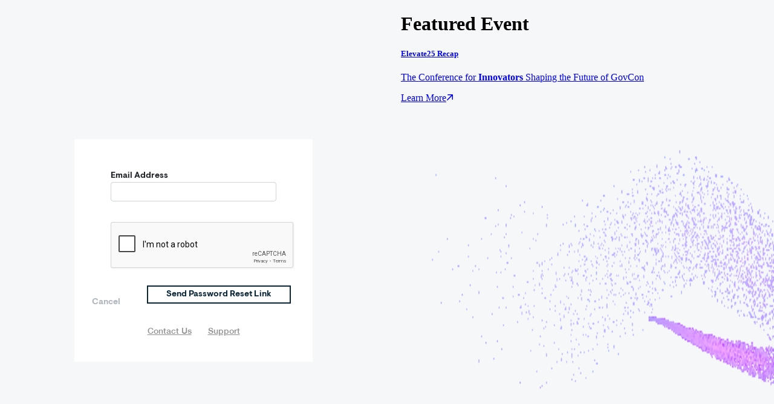

--- FILE ---
content_type: text/html;charset=UTF-8
request_url: https://login.technomile.com/home?p_p_id=com_technomile_custom_login_TmCustomGlobalLoginPortlet&p_p_lifecycle=0&p_p_state=normal&p_p_mode=view&_com_technomile_custom_login_TmCustomGlobalLoginPortlet_currentURL=https%3A%2F%2Flogin.technomile.com%2F&_com_technomile_custom_login_TmCustomGlobalLoginPortlet_mvcPath=%2Fforgot_password.jsp&_com_technomile_custom_login_TmCustomGlobalLoginPortlet_logoPath=%2Fo%2Fmars-theme%2Fimages%2Ftm_logo.png&_com_technomile_custom_login_TmCustomGlobalLoginPortlet_url=javascript%3Avoid%280%29
body_size: 14891
content:
<!DOCTYPE html> <html class="ltr" dir="ltr" lang="en-US"> <head> <title>Home - Platform</title> <base href="/"> <meta http-equiv='cache-control' content='no-cache'> <meta http-equiv='expires' content='0'> <meta http-equiv='pragma' content='no-cache'> <meta charset="UTF-8"> <meta content="initial-scale=1.0, width=device-width" name="viewport" /> <link rel="stylesheet" href="https://login.technomile.com/o/mars-theme/css/font.css"> <link rel="stylesheet" href="https://login.technomile.com/o/mars-theme/css/include_lib.css"> <meta content="text/html; charset=UTF-8" http-equiv="content-type" /> <meta content="Home" lang="en-US" name="description" /> <script type="importmap">{"imports":{"react-dom":"/o/frontend-js-react-web/__liferay__/exports/react-dom.js","@clayui/breadcrumb":"/o/frontend-taglib-clay/__liferay__/exports/@clayui$breadcrumb.js","@clayui/form":"/o/frontend-taglib-clay/__liferay__/exports/@clayui$form.js","@clayui/popover":"/o/frontend-taglib-clay/__liferay__/exports/@clayui$popover.js","@clayui/charts":"/o/frontend-taglib-clay/__liferay__/exports/@clayui$charts.js","@clayui/shared":"/o/frontend-taglib-clay/__liferay__/exports/@clayui$shared.js","@clayui/localized-input":"/o/frontend-taglib-clay/__liferay__/exports/@clayui$localized-input.js","@clayui/modal":"/o/frontend-taglib-clay/__liferay__/exports/@clayui$modal.js","@clayui/empty-state":"/o/frontend-taglib-clay/__liferay__/exports/@clayui$empty-state.js","react":"/o/frontend-js-react-web/__liferay__/exports/react.js","@clayui/navigation-bar":"/o/frontend-taglib-clay/__liferay__/exports/@clayui$navigation-bar.js","@clayui/color-picker":"/o/frontend-taglib-clay/__liferay__/exports/@clayui$color-picker.js","@clayui/pagination":"/o/frontend-taglib-clay/__liferay__/exports/@clayui$pagination.js","@clayui/icon":"/o/frontend-taglib-clay/__liferay__/exports/@clayui$icon.js","@clayui/table":"/o/frontend-taglib-clay/__liferay__/exports/@clayui$table.js","@clayui/autocomplete":"/o/frontend-taglib-clay/__liferay__/exports/@clayui$autocomplete.js","@clayui/slider":"/o/frontend-taglib-clay/__liferay__/exports/@clayui$slider.js","@clayui/management-toolbar":"/o/frontend-taglib-clay/__liferay__/exports/@clayui$management-toolbar.js","@clayui/multi-select":"/o/frontend-taglib-clay/__liferay__/exports/@clayui$multi-select.js","@clayui/nav":"/o/frontend-taglib-clay/__liferay__/exports/@clayui$nav.js","@clayui/time-picker":"/o/frontend-taglib-clay/__liferay__/exports/@clayui$time-picker.js","@clayui/provider":"/o/frontend-taglib-clay/__liferay__/exports/@clayui$provider.js","@clayui/upper-toolbar":"/o/frontend-taglib-clay/__liferay__/exports/@clayui$upper-toolbar.js","@clayui/panel":"/o/frontend-taglib-clay/__liferay__/exports/@clayui$panel.js","@clayui/loading-indicator":"/o/frontend-taglib-clay/__liferay__/exports/@clayui$loading-indicator.js","@clayui/list":"/o/frontend-taglib-clay/__liferay__/exports/@clayui$list.js","@clayui/drop-down":"/o/frontend-taglib-clay/__liferay__/exports/@clayui$drop-down.js","@clayui/date-picker":"/o/frontend-taglib-clay/__liferay__/exports/@clayui$date-picker.js","@clayui/label":"/o/frontend-taglib-clay/__liferay__/exports/@clayui$label.js","@clayui/data-provider":"/o/frontend-taglib-clay/__liferay__/exports/@clayui$data-provider.js","@liferay/frontend-js-api/data-set":"/o/frontend-js-dependencies-web/__liferay__/exports/@liferay$js-api$data-set.js","@clayui/core":"/o/frontend-taglib-clay/__liferay__/exports/@clayui$core.js","@clayui/pagination-bar":"/o/frontend-taglib-clay/__liferay__/exports/@clayui$pagination-bar.js","@clayui/layout":"/o/frontend-taglib-clay/__liferay__/exports/@clayui$layout.js","@clayui/multi-step-nav":"/o/frontend-taglib-clay/__liferay__/exports/@clayui$multi-step-nav.js","@liferay/frontend-js-api":"/o/frontend-js-dependencies-web/__liferay__/exports/@liferay$js-api.js","@clayui/toolbar":"/o/frontend-taglib-clay/__liferay__/exports/@clayui$toolbar.js","@clayui/css":"/o/frontend-taglib-clay/__liferay__/exports/@clayui$css.js","@clayui/badge":"/o/frontend-taglib-clay/__liferay__/exports/@clayui$badge.js","@clayui/alert":"/o/frontend-taglib-clay/__liferay__/exports/@clayui$alert.js","@clayui/link":"/o/frontend-taglib-clay/__liferay__/exports/@clayui$link.js","@clayui/card":"/o/frontend-taglib-clay/__liferay__/exports/@clayui$card.js","@clayui/progress-bar":"/o/frontend-taglib-clay/__liferay__/exports/@clayui$progress-bar.js","@clayui/tooltip":"/o/frontend-taglib-clay/__liferay__/exports/@clayui$tooltip.js","@clayui/button":"/o/frontend-taglib-clay/__liferay__/exports/@clayui$button.js","@clayui/tabs":"/o/frontend-taglib-clay/__liferay__/exports/@clayui$tabs.js","@clayui/sticker":"/o/frontend-taglib-clay/__liferay__/exports/@clayui$sticker.js"},"scopes":{}}</script><script data-senna-track="temporary">var Liferay = window.Liferay || {};Liferay.Icons = Liferay.Icons || {};Liferay.Icons.controlPanelSpritemap = 'https://login.technomile.com/o/admin-theme/images/clay/icons.svg';Liferay.Icons.spritemap = 'https://login.technomile.com/o/mars-theme/images/clay/icons.svg';</script> <script data-senna-track="permanent" src="/combo?browserId=chrome&minifierType=js&languageId=en_US&t=1765879061499&/o/frontend-js-jquery-web/jquery/jquery.min.js&/o/frontend-js-jquery-web/jquery/init.js&/o/frontend-js-jquery-web/jquery/ajax.js&/o/frontend-js-jquery-web/jquery/bootstrap.bundle.min.js&/o/frontend-js-jquery-web/jquery/collapsible_search.js&/o/frontend-js-jquery-web/jquery/fm.js&/o/frontend-js-jquery-web/jquery/form.js&/o/frontend-js-jquery-web/jquery/popper.min.js&/o/frontend-js-jquery-web/jquery/side_navigation.js" type="text/javascript"></script> <link data-senna-track="temporary" href="https://login.technomile.com/home" rel="canonical" /> <link data-senna-track="temporary" href="https://login.technomile.com/home" hreflang="en-US" rel="alternate" /> <link data-senna-track="temporary" href="https://login.technomile.com/home" hreflang="x-default" rel="alternate" /> <meta property="og:description" content="Home"> <meta property="og:locale" content="en_US"> <meta property="og:locale:alternate" content="en_US"> <meta property="og:site_name" content="Login Portal"> <meta property="og:title" content="Home - Login Portal"> <meta property="og:type" content="website"> <meta property="og:url" content="https://login.technomile.com/home"> <link href="https://login.technomile.com/o/mars-theme/images/favicon.ico" rel="apple-touch-icon" /> <link href="https://login.technomile.com/o/mars-theme/images/favicon.ico" rel="icon" /> <link class="lfr-css-file" data-senna-track="temporary" href="https://login.technomile.com/o/mars-theme/css/clay.css?browserId=chrome&amp;themeId=marstheme_WAR_marstheme&amp;minifierType=css&amp;languageId=en_US&amp;t=1765879160000" id="liferayAUICSS" rel="stylesheet" type="text/css" /> <link href="/combo?browserId=chrome&amp;minifierType=css&amp;themeId=marstheme_WAR_marstheme&amp;languageId=en_US&amp;com_liferay_commerce_product_asset_categories_navigation_web_internal_portlet_CPAssetCategoriesNavigationPortlet_INSTANCE_cpAssetCategoriesNavigationPortlet_navigation_menu:%2Fo%2Fcommerce-product-asset-categories-navigation-web%2Fcss%2Fmain.css&amp;com_liferay_site_navigation_menu_web_portlet_SiteNavigationMenuPortlet_INSTANCE_siteNavigationMenuPortlet_main:%2Fo%2Fsite-navigation-menu-web%2Fcss%2Fmain.css&amp;t=1765879160000" rel="stylesheet" type="text/css" data-senna-track="temporary" id="6d84407a" /> <script data-senna-track="temporary" type="text/javascript">var Liferay=Liferay||{};
Liferay.Browser={acceptsGzip:function(){return!0},getMajorVersion:function(){return 131},getRevision:function(){return"537.36"},getVersion:function(){return"131.0"},isAir:function(){return!1},isChrome:function(){return!0},isEdge:function(){return!1},isFirefox:function(){return!1},isGecko:function(){return!0},isIe:function(){return!1},isIphone:function(){return!1},isLinux:function(){return!1},isMac:function(){return!0},isMobile:function(){return!1},isMozilla:function(){return!1},isOpera:function(){return!1},
isRtf:function(){return!0},isSafari:function(){return!0},isSun:function(){return!1},isWebKit:function(){return!0},isWindows:function(){return!1}};Liferay.Data=Liferay.Data||{};Liferay.Data.ICONS_INLINE_SVG=!0;Liferay.Data.NAV_SELECTOR="#navigation";Liferay.Data.NAV_SELECTOR_MOBILE="#navigationCollapse";Liferay.Data.isCustomizationView=function(){return!1};Liferay.Data.notices=[];(function(){var a={},b={};a.en_US="English (United States)";b.en_US="ltr";Liferay.Language={available:a,direction:b,get:function(c){return c}}})();
var featureFlags={"LPS-170122":!1,"LPS-190890":!1,"COMMERCE-9410":!1,"LPS-172903":!1,"LPS-178642":!1,"LPS-187284":!1,"LRAC-10632":!1,"LPS-114786":!1,"COMMERCE-8087":!1,"LRAC-10757":!1,"LPS-180090":!1,"LPS-170809":!1,"LPS-178052":!1,"LPS-188645":!1,"LPS-182184":!1,"LPS-157670":!1,"COMMERCE-11026":!1,"LPS-180328":!1,"COMMERCE-11028":!1,"LPS-169923":!1,"LPS-171364":!1,"COMMERCE-11181":!1,"LPS-153714":!1,"COMMERCE-10890":!1,"LPS-170670":!1,"LPS-169981":!1,"LPS-177664":!1,"LPS-177027":!1,"LPS-177668":!1,
"LPS-172416":!1,"LPS-172017":!1,"LPS-163118":!1,"LPS-135430":!1,"LPS-134060":!1,"LPS-164563":!1,"LPS-122920":!1,"LPS-173135":!1,"LPS-167253":!1,"LPS-169992":!1,"LPS-175915":!1,"LPS-183498":!1,"LPS-179483":!1,"LPS-166479":!1,"LPS-165346":!1,"LPS-144527":!1,"COMMERCE-8949":!1,"LPS-149256":!1,"LPS-165482":!1,"LPS-174939":!1,"LPS-174816":!1,"LPS-186360":!1,"LPS-153332":!1,"LPS-179669":!1,"LPS-174417":!1,"LPS-183882":!1,"LPS-155284":!1,"LPS-186558":!1,"LPS-176083":!1,"LPS-158675":!1,"LPS-184413":!1,"LPS-184016":!1,
"LPS-180292":!1,"LPS-159643":!1,"LPS-161033":!1,"LPS-164948":!1,"LPS-184255":!1,"LPS-129412":!1,"LPS-183727":!1,"LPS-166126":!1,"LPS-182512":!1,"LPS-187846":!1,"LPS-186757":!1};Liferay.FeatureFlags=Object.keys(featureFlags).reduce((a,b)=>({...a,[b]:"true"===featureFlags[b]||!0===featureFlags[b]}),{});Liferay.PortletKeys={DOCUMENT_LIBRARY:"com_liferay_document_library_web_portlet_DLPortlet",DYNAMIC_DATA_MAPPING:"com_liferay_dynamic_data_mapping_web_portlet_DDMPortlet",ITEM_SELECTOR:"com_liferay_item_selector_web_portlet_ItemSelectorPortlet"};
Liferay.PropsValues={JAVASCRIPT_SINGLE_PAGE_APPLICATION_TIMEOUT:0,UPLOAD_SERVLET_REQUEST_IMPL_MAX_SIZE:104857600};
Liferay.ThemeDisplay={getLayoutId:function(){return"3"},getLayoutRelativeControlPanelURL:function(){return"/group/guest/~/control_panel/manage?p_p_id\x3dcom_technomile_custom_login_TmCustomGlobalLoginPortlet"},getLayoutRelativeURL:function(){return"/home"},getLayoutURL:function(){return"https://login.technomile.com/home"},getParentLayoutId:function(){return"0"},isControlPanel:function(){return!1},isPrivateLayout:function(){return"false"},isVirtualLayout:function(){return!1},getBCP47LanguageId:function(){return"en-US"},
getCanonicalURL:function(){return"https://login.technomile.com/home"},getCDNBaseURL:function(){return"https://login.technomile.com"},getCDNDynamicResourcesHost:function(){return""},getCDNHost:function(){return""},getCompanyGroupId:function(){return"1236554"},getCompanyId:function(){return"1236526"},getDefaultLanguageId:function(){return"en_US"},getDoAsUserIdEncoded:function(){return""},getLanguageId:function(){return"en_US"},getParentGroupId:function(){return"1236550"},getPathContext:function(){return""},
getPathImage:function(){return"/image"},getPathJavaScript:function(){return"/o/frontend-js-web"},getPathMain:function(){return"/c"},getPathThemeImages:function(){return"https://login.technomile.com/o/mars-theme/images"},getPathThemeRoot:function(){return"/o/mars-theme"},getPlid:function(){return"18577"},getPortalURL:function(){return"https://login.technomile.com"},getRealUserId:function(){return"1236531"},getRemoteAddr:function(){return"10.60.0.24"},getRemoteHost:function(){return"10.60.0.24"},getScopeGroupId:function(){return"1236550"},
getScopeGroupIdOrLiveGroupId:function(){return"1236550"},getSessionId:function(){return""},getSiteAdminURL:function(){return"https://login.technomile.com/group/guest/~/control_panel/manage?p_p_lifecycle\x3d0\x26p_p_state\x3dmaximized\x26p_p_mode\x3dview"},getSiteGroupId:function(){return"1236550"},getURLControlPanel:function(){return"/group/control_panel?refererPlid\x3d18577"},getURLHome:function(){return"https://login.technomile.com/web/guest"},getUserEmailAddress:function(){return""},getUserId:function(){return"1236531"},
getUserName:function(){return""},isAddSessionIdToURL:function(){return!1},isImpersonated:function(){return!1},isSignedIn:function(){return!1},isStagedPortlet:function(){return!0},isStateExclusive:function(){return!1},isStateMaximized:function(){return!1},isStatePopUp:function(){return!1}};var themeDisplay=Liferay.ThemeDisplay;
Liferay.AUI={getCombine:function(){return!0},getComboPath:function(){return"/combo/?browserId\x3dchrome\x26minifierType\x3d\x26languageId\x3den_US\x26t\x3d1765878992354\x26"},getDateFormat:function(){return"%m/%d/%Y"},getEditorCKEditorPath:function(){return"/o/frontend-editor-ckeditor-web"},getFilter:function(){return"min"},getFilterConfig:function(){var a=null;this.getCombine()||(a={replaceStr:".js"+this.getStaticResourceURLParams(),searchExp:"\\.js$"});return a},getJavaScriptRootPath:function(){return"/o/frontend-js-web"},
getPortletRootPath:function(){return"/html/portlet"},getStaticResourceURLParams:function(){return"?browserId\x3dchrome\x26minifierType\x3d\x26languageId\x3den_US\x26t\x3d1765878992354"}};Liferay.authToken="GBfrUk2y";Liferay.currentURL="/home?p_p_id\x3dcom_technomile_custom_login_TmCustomGlobalLoginPortlet\x26p_p_lifecycle\x3d0\x26p_p_state\x3dnormal\x26p_p_mode\x3dview\x26_com_technomile_custom_login_TmCustomGlobalLoginPortlet_currentURL\x3dhttps%3A%2F%2Flogin.technomile.com%2F\x26_com_technomile_custom_login_TmCustomGlobalLoginPortlet_mvcPath\x3d%2Fforgot_password.jsp\x26_com_technomile_custom_login_TmCustomGlobalLoginPortlet_logoPath\x3d%2Fo%2Fmars-theme%2Fimages%2Ftm_logo.png\x26_com_technomile_custom_login_TmCustomGlobalLoginPortlet_url\x3djavascript%3Avoid%280%29";
Liferay.currentURLEncoded="%2Fhome%3Fp_p_id%3Dcom_technomile_custom_login_TmCustomGlobalLoginPortlet%26p_p_lifecycle%3D0%26p_p_state%3Dnormal%26p_p_mode%3Dview%26_com_technomile_custom_login_TmCustomGlobalLoginPortlet_currentURL%3Dhttps%253A%252F%252Flogin.technomile.com%252F%26_com_technomile_custom_login_TmCustomGlobalLoginPortlet_mvcPath%3D%252Fforgot_password.jsp%26_com_technomile_custom_login_TmCustomGlobalLoginPortlet_logoPath%3D%252Fo%252Fmars-theme%252Fimages%252Ftm_logo.png%26_com_technomile_custom_login_TmCustomGlobalLoginPortlet_url%3Djavascript%253Avoid%25280%2529";</script> <script data-senna-track="temporary" type="text/javascript">window.__CONFIG__={basePath:"",combine:!0,defaultURLParams:null,explainResolutions:!1,exposeGlobal:!1,logLevel:"warn",moduleType:"module",namespace:"Liferay",reportMismatchedAnonymousModules:"warn",resolvePath:"/o/js_resolve_modules/48f22c92-7e5d-4480-9759-3557d4972e9e",url:"/combo/?browserId\x3dchrome\x26minifierType\x3djs\x26languageId\x3den_US\x26t\x3d1765878992354\x26",waitTimeout:3E4};</script><script data-senna-track="permanent" src="/o/frontend-js-loader-modules-extender/loader.js?&mac=kuyYLzgmJRuntKLenfFpZdHstco=&browserId=chrome&languageId=en_US&minifierType=js" type="text/javascript"></script><script data-senna-track="permanent" src="/combo?browserId=chrome&minifierType=js&languageId=en_US&t=1765878992354&/o/frontend-js-aui-web/aui/aui/aui-min.js&/o/frontend-js-aui-web/liferay/modules.js&/o/frontend-js-aui-web/liferay/aui_sandbox.js&/o/frontend-js-aui-web/aui/attribute-base/attribute-base-min.js&/o/frontend-js-aui-web/aui/attribute-complex/attribute-complex-min.js&/o/frontend-js-aui-web/aui/attribute-core/attribute-core-min.js&/o/frontend-js-aui-web/aui/attribute-observable/attribute-observable-min.js&/o/frontend-js-aui-web/aui/attribute-extras/attribute-extras-min.js&/o/frontend-js-aui-web/aui/event-custom-base/event-custom-base-min.js&/o/frontend-js-aui-web/aui/event-custom-complex/event-custom-complex-min.js&/o/frontend-js-aui-web/aui/oop/oop-min.js&/o/frontend-js-aui-web/aui/aui-base-lang/aui-base-lang-min.js&/o/frontend-js-aui-web/liferay/dependency.js&/o/frontend-js-aui-web/liferay/util.js&/o/oauth2-provider-web/js/liferay.js&/o/frontend-js-web/liferay/dom_task_runner.js&/o/frontend-js-web/liferay/events.js&/o/frontend-js-web/liferay/lazy_load.js&/o/frontend-js-web/liferay/liferay.js&/o/frontend-js-web/liferay/global.bundle.js&/o/frontend-js-web/liferay/portlet.js&/o/frontend-js-web/liferay/workflow.js" type="text/javascript"></script> <script data-senna-track="temporary" type="text/javascript">window.Liferay=Liferay||{};window.Liferay.OAuth2={getAuthorizeURL:function(){return"https://login.technomile.com/o/oauth2/authorize"},getBuiltInRedirectURL:function(){return"https://login.technomile.com/o/oauth2/redirect"},getIntrospectURL:function(){return"https://login.technomile.com/o/oauth2/introspect"},getTokenURL:function(){return"https://login.technomile.com/o/oauth2/token"},getUserAgentApplication:function(a){return Liferay.OAuth2._userAgentApplications[a]},_userAgentApplications:{}};</script><script data-senna-track="temporary" type="text/javascript">try{var MODULE_MAIN="@liferay/document-library-web@6.0.158/document_library/js/index",MODULE_PATH="/o/document-library-web";AUI().applyConfig({groups:{dl:{base:MODULE_PATH+"/document_library/js/legacy/",combine:Liferay.AUI.getCombine(),filter:Liferay.AUI.getFilterConfig(),modules:{"document-library-upload-component":{path:"DocumentLibraryUpload.js",requires:"aui-component aui-data-set-deprecated aui-overlay-manager-deprecated aui-overlay-mask-deprecated aui-parse-content aui-progressbar aui-template-deprecated liferay-search-container querystring-parse-simple uploader".split(" ")}},
root:MODULE_PATH+"/document_library/js/legacy/"}}})}catch(a){console.error(a)}
try{MODULE_MAIN="calendar-web@5.0.77/index",MODULE_PATH="/o/calendar-web",AUI().applyConfig({groups:{calendar:{base:MODULE_PATH+"/js/",combine:Liferay.AUI.getCombine(),filter:Liferay.AUI.getFilterConfig(),modules:{"liferay-calendar-a11y":{path:"calendar_a11y.js",requires:["calendar"]},"liferay-calendar-container":{path:"calendar_container.js",requires:["aui-alert","aui-base","aui-component","liferay-portlet-base"]},"liferay-calendar-date-picker-sanitizer":{path:"date_picker_sanitizer.js",requires:["aui-base"]},
"liferay-calendar-interval-selector":{path:"interval_selector.js",requires:["aui-base","liferay-portlet-base"]},"liferay-calendar-interval-selector-scheduler-event-link":{path:"interval_selector_scheduler_event_link.js",requires:["aui-base","liferay-portlet-base"]},"liferay-calendar-list":{path:"calendar_list.js",requires:["aui-template-deprecated","liferay-scheduler"]},"liferay-calendar-message-util":{path:"message_util.js",requires:["liferay-util-window"]},"liferay-calendar-recurrence-converter":{path:"recurrence_converter.js",
requires:[]},"liferay-calendar-recurrence-dialog":{path:"recurrence.js",requires:["aui-base","liferay-calendar-recurrence-util"]},"liferay-calendar-recurrence-util":{path:"recurrence_util.js",requires:["aui-base","liferay-util-window"]},"liferay-calendar-reminders":{path:"calendar_reminders.js",requires:["aui-base"]},"liferay-calendar-remote-services":{path:"remote_services.js",requires:["aui-base","aui-component","liferay-calendar-util","liferay-portlet-base"]},"liferay-calendar-session-listener":{path:"session_listener.js",
requires:["aui-base","liferay-scheduler"]},"liferay-calendar-simple-color-picker":{path:"simple_color_picker.js",requires:["aui-base","aui-template-deprecated"]},"liferay-calendar-simple-menu":{path:"simple_menu.js",requires:"aui-base aui-template-deprecated event-outside event-touch widget-modality widget-position widget-position-align widget-position-constrain widget-stack widget-stdmod".split(" ")},"liferay-calendar-util":{path:"calendar_util.js",requires:"aui-datatype aui-io aui-scheduler aui-toolbar autocomplete autocomplete-highlighters".split(" ")},
"liferay-scheduler":{path:"scheduler.js",requires:"async-queue aui-datatype aui-scheduler dd-plugin liferay-calendar-a11y liferay-calendar-message-util liferay-calendar-recurrence-converter liferay-calendar-recurrence-util liferay-calendar-util liferay-scheduler-event-recorder liferay-scheduler-models promise resize-plugin".split(" ")},"liferay-scheduler-event-recorder":{path:"scheduler_event_recorder.js",requires:["dd-plugin","liferay-calendar-util","resize-plugin"]},"liferay-scheduler-models":{path:"scheduler_models.js",
requires:["aui-datatype","dd-plugin","liferay-calendar-util"]}},root:MODULE_PATH+"/js/"}}})}catch(a){console.error(a)}try{MODULE_MAIN="portal-workflow-task-web@5.0.60/index",MODULE_PATH="/o/portal-workflow-task-web",AUI().applyConfig({groups:{workflowtasks:{base:MODULE_PATH+"/js/",combine:Liferay.AUI.getCombine(),filter:Liferay.AUI.getFilterConfig(),modules:{"liferay-workflow-tasks":{path:"main.js",requires:["liferay-util-window"]}},root:MODULE_PATH+"/js/"}}})}catch(a){console.error(a)}
try{MODULE_MAIN="journal-web@5.0.147/index",MODULE_PATH="/o/journal-web",AUI().applyConfig({groups:{journal:{base:MODULE_PATH+"/js/",combine:Liferay.AUI.getCombine(),filter:Liferay.AUI.getFilterConfig(),modules:{"liferay-journal-navigation":{path:"navigation.js",requires:["aui-component","liferay-portlet-base","liferay-search-container"]},"liferay-portlet-journal":{path:"main.js",requires:["aui-base","aui-dialog-iframe-deprecated","liferay-portlet-base","liferay-util-window"]}},root:MODULE_PATH+"/js/"}}})}catch(a){console.error(a)}
try{MODULE_MAIN="portal-search-web@6.0.111/index",MODULE_PATH="/o/portal-search-web",AUI().applyConfig({groups:{search:{base:MODULE_PATH+"/js/",combine:Liferay.AUI.getCombine(),filter:Liferay.AUI.getFilterConfig(),modules:{"liferay-search-bar":{path:"search_bar.js",requires:[]},"liferay-search-custom-filter":{path:"custom_filter.js",requires:[]},"liferay-search-facet-util":{path:"facet_util.js",requires:[]},"liferay-search-modified-facet":{path:"modified_facet.js",requires:["aui-form-validator","liferay-search-facet-util"]},
"liferay-search-modified-facet-configuration":{path:"modified_facet_configuration.js",requires:["aui-node"]},"liferay-search-sort-configuration":{path:"sort_configuration.js",requires:["aui-node"]},"liferay-search-sort-util":{path:"sort_util.js",requires:[]}},root:MODULE_PATH+"/js/"}}})}catch(a){console.error(a)}
try{MODULE_MAIN="@liferay/frontend-taglib@12.3.3/index",MODULE_PATH="/o/frontend-taglib",AUI().applyConfig({groups:{"frontend-taglib":{base:MODULE_PATH+"/",combine:Liferay.AUI.getCombine(),filter:Liferay.AUI.getFilterConfig(),modules:{"liferay-management-bar":{path:"management_bar/js/management_bar.js",requires:["aui-component","liferay-portlet-base"]},"liferay-sidebar-panel":{path:"sidebar_panel/js/sidebar_panel.js",requires:["aui-base","aui-debounce","aui-parse-content","liferay-portlet-base"]}},
root:MODULE_PATH+"/"}}})}catch(a){console.error(a)}try{MODULE_MAIN="contacts-web@5.0.51/index",MODULE_PATH="/o/contacts-web",AUI().applyConfig({groups:{contactscenter:{base:MODULE_PATH+"/js/",combine:Liferay.AUI.getCombine(),filter:Liferay.AUI.getFilterConfig(),modules:{"liferay-contacts-center":{path:"main.js",requires:"aui-io-plugin-deprecated aui-toolbar autocomplete-base datasource-io json-parse liferay-portlet-base liferay-util-window".split(" ")}},root:MODULE_PATH+"/js/"}}})}catch(a){console.error(a)}
try{MODULE_MAIN="@liferay/frontend-js-state-web@1.0.17/index",MODULE_PATH="/o/frontend-js-state-web",AUI().applyConfig({groups:{state:{mainModule:MODULE_MAIN}}})}catch(a){console.error(a)}try{MODULE_MAIN="@liferay/frontend-js-react-web@5.0.30/index",MODULE_PATH="/o/frontend-js-react-web",AUI().applyConfig({groups:{react:{mainModule:MODULE_MAIN}}})}catch(a){console.error(a)}try{MODULE_MAIN="frontend-js-components-web@2.0.51/index",MODULE_PATH="/o/frontend-js-components-web",AUI().applyConfig({groups:{components:{mainModule:MODULE_MAIN}}})}catch(a){console.error(a)}
try{MODULE_MAIN="item-selector-taglib@5.3.12/index.es",MODULE_PATH="/o/item-selector-taglib",AUI().applyConfig({groups:{"item-selector-taglib":{base:MODULE_PATH+"/",combine:Liferay.AUI.getCombine(),filter:Liferay.AUI.getFilterConfig(),modules:{"liferay-image-selector":{path:"image_selector/js/image_selector.js",requires:["aui-base","liferay-item-selector-dialog","liferay-portlet-base","uploader"]}},root:MODULE_PATH+"/"}}})}catch(a){console.error(a)}
try{MODULE_MAIN="invitation-invite-members-web@5.0.28/index",MODULE_PATH="/o/invitation-invite-members-web",AUI().applyConfig({groups:{"invite-members":{base:MODULE_PATH+"/invite_members/js/",combine:Liferay.AUI.getCombine(),filter:Liferay.AUI.getFilterConfig(),modules:{"liferay-portlet-invite-members":{path:"main.js",requires:"aui-base autocomplete-base datasource-io datatype-number liferay-portlet-base liferay-util-window node-core".split(" ")}},root:MODULE_PATH+"/invite_members/js/"}}})}catch(a){console.error(a)}
try{MODULE_MAIN="staging-taglib@7.0.44/index",MODULE_PATH="/o/staging-taglib",AUI().applyConfig({groups:{stagingTaglib:{base:MODULE_PATH+"/",combine:Liferay.AUI.getCombine(),filter:Liferay.AUI.getFilterConfig(),modules:{"liferay-export-import-management-bar-button":{path:"export_import_entity_management_bar_button/js/main.js",requires:["aui-component","liferay-search-container","liferay-search-container-select"]}},root:MODULE_PATH+"/"}}})}catch(a){console.error(a)}
try{MODULE_MAIN="staging-processes-web@5.0.48/index",MODULE_PATH="/o/staging-processes-web",AUI().applyConfig({groups:{stagingprocessesweb:{base:MODULE_PATH+"/",combine:Liferay.AUI.getCombine(),filter:Liferay.AUI.getFilterConfig(),modules:{"liferay-staging-processes-export-import":{path:"js/main.js",requires:"aui-datatype aui-dialog-iframe-deprecated aui-modal aui-parse-content aui-toggler liferay-portlet-base liferay-util-window".split(" ")}},root:MODULE_PATH+"/"}}})}catch(a){console.error(a)}
try{MODULE_MAIN="exportimport-web@5.0.74/index",MODULE_PATH="/o/exportimport-web",AUI().applyConfig({groups:{exportimportweb:{base:MODULE_PATH+"/",combine:Liferay.AUI.getCombine(),filter:Liferay.AUI.getFilterConfig(),modules:{"liferay-export-import-export-import":{path:"js/main.js",requires:"aui-datatype aui-dialog-iframe-deprecated aui-modal aui-parse-content aui-toggler liferay-portlet-base liferay-util-window".split(" ")}},root:MODULE_PATH+"/"}}})}catch(a){console.error(a)}
try{MODULE_MAIN="product-navigation-taglib@6.0.51/index",MODULE_PATH="/o/product-navigation-taglib",AUI().applyConfig({groups:{controlmenu:{base:MODULE_PATH+"/",combine:Liferay.AUI.getCombine(),filter:Liferay.AUI.getFilterConfig(),modules:{"liferay-product-navigation-control-menu":{path:"control_menu/js/product_navigation_control_menu.js",requires:["aui-node","event-touch"]}},root:MODULE_PATH+"/"}}})}catch(a){console.error(a)}
try{MODULE_MAIN="dynamic-data-mapping-web@5.0.90/index",MODULE_PATH="/o/dynamic-data-mapping-web",!function(){const a=Liferay.AUI;AUI().applyConfig({groups:{ddm:{base:MODULE_PATH+"/js/",combine:Liferay.AUI.getCombine(),filter:a.getFilterConfig(),modules:{"liferay-ddm-form":{path:"ddm_form.js",requires:"aui-base aui-datatable aui-datatype aui-image-viewer aui-parse-content aui-set aui-sortable-list json liferay-form liferay-map-base liferay-translation-manager liferay-util-window".split(" ")},"liferay-portlet-dynamic-data-mapping":{condition:{trigger:"liferay-document-library"},
path:"main.js",requires:"arraysort aui-form-builder-deprecated aui-form-validator aui-map aui-text-unicode json liferay-menu liferay-translation-manager liferay-util-window text".split(" ")},"liferay-portlet-dynamic-data-mapping-custom-fields":{condition:{trigger:"liferay-document-library"},path:"custom_fields.js",requires:["liferay-portlet-dynamic-data-mapping"]}},root:MODULE_PATH+"/js/"}}})}()}catch(a){console.error(a)}
try{MODULE_MAIN="frontend-editor-alloyeditor-web@5.0.40/index",MODULE_PATH="/o/frontend-editor-alloyeditor-web",AUI().applyConfig({groups:{alloyeditor:{base:MODULE_PATH+"/js/",combine:Liferay.AUI.getCombine(),filter:Liferay.AUI.getFilterConfig(),modules:{"liferay-alloy-editor":{path:"alloyeditor.js",requires:["aui-component","liferay-portlet-base","timers"]},"liferay-alloy-editor-source":{path:"alloyeditor_source.js",requires:["aui-debounce","liferay-fullscreen-source-editor","liferay-source-editor",
"plugin"]}},root:MODULE_PATH+"/js/"}}})}catch(a){console.error(a)}try{MODULE_MAIN="commerce-product-content-web@4.0.98/index",MODULE_PATH="/o/commerce-product-content-web",AUI().applyConfig({groups:{productcontent:{base:MODULE_PATH+"/js/",combine:Liferay.AUI.getCombine(),modules:{"liferay-commerce-product-content":{path:"product_content.js",requires:["aui-base","aui-io-request","aui-parse-content","liferay-portlet-base","liferay-portlet-url"]}},root:MODULE_PATH+"/js/"}}})}catch(a){console.error(a)}
try{MODULE_MAIN="commerce-frontend-impl@4.0.46/index",MODULE_PATH="/o/commerce-frontend-impl",AUI().applyConfig({groups:{commercefrontend:{base:MODULE_PATH+"/js/",combine:Liferay.AUI.getCombine(),modules:{"liferay-commerce-frontend-management-bar-state":{condition:{trigger:"liferay-management-bar"},path:"management_bar_state.js",requires:["liferay-management-bar"]}},root:MODULE_PATH+"/js/"}}})}catch(a){console.error(a)};</script> <script data-senna-track="temporary" type="text/javascript"></script> <script src="/combo?browserId=chrome&amp;minifierType=js&amp;themeId=marstheme_WAR_marstheme&amp;languageId=en_US&amp;com_technomile_custom_login_TmCustomGlobalLoginPortlet:%2Fo%2Ftm.user.migration%2Fstatic%2Fjs%2Fjquery.validate.min.js&amp;t=1765879160000" type="text/javascript" data-senna-track="temporary"></script> <link class="lfr-css-file" data-senna-track="temporary" href="https://login.technomile.com/o/mars-theme/css/main.css?browserId=chrome&amp;themeId=marstheme_WAR_marstheme&amp;minifierType=css&amp;languageId=en_US&amp;t=1765879160000" id="liferayThemeCSS" rel="stylesheet" type="text/css" /> <style data-senna-track="temporary" type="text/css"></style> <script data-senna-track="temporary">var Liferay = window.Liferay || {}; Liferay.CommerceContext = {"commerceAccountGroupIds":[],"accountEntryAllowedTypes":["person"],"commerceChannelId":"0","currency":{"currencyId":"1450014","currencyCode":"USD"},"commerceSiteType":0};</script><link href="/o/commerce-frontend-js/styles/main.css" rel="stylesheet" type="text/css" /> <style data-senna-track="temporary" type="text/css">:root{--container-max-sm:540px;--h4-font-size:1rem;--font-weight-bold:700;--rounded-pill:50rem;--display4-weight:300;--danger:#da1414;--display2-size:5.5rem;--body-bg:#fff;--display2-weight:300;--display1-weight:300;--display3-weight:300;--box-shadow-sm:0 .125rem .25rem rgba(0,0,0,.075);--font-weight-lighter:lighter;--h3-font-size:1.1875rem;--btn-outline-primary-hover-border-color:#0b5fff;--transition-collapse:height .35s ease;--blockquote-small-color:#6b6c7e;--gray-200:#f1f2f5;--btn-secondary-hover-background-color:#f7f8f9;--gray-600:#6b6c7e;--secondary:#6b6c7e;--btn-outline-primary-color:#0b5fff;--btn-link-hover-color:#004ad7;--hr-border-color:rgba(0,0,0,.1);--hr-border-margin-y:1rem;--light:#f1f2f5;--btn-outline-primary-hover-color:#0b5fff;--btn-secondary-background-color:#fff;--btn-outline-secondary-hover-border-color:transparent;--display3-size:4.5rem;--primary:#0b5fff;--container-max-md:720px;--border-radius-sm:.1875rem;--display-line-height:1.2;--h6-font-size:.8125rem;--h2-font-size:1.375rem;--aspect-ratio-4-to-3:75%;--spacer-10:10rem;--font-weight-semi-bold:600;--font-weight-normal:400;--dark:#272833;--blockquote-small-font-size:80%;--h5-font-size:.875rem;--blockquote-font-size:1.25rem;--brand-color-3:#2e5aac;--brand-color-2:#6b6c7e;--brand-color-1:#0b5fff;--transition-fade:opacity .15s linear;--display4-size:3.5rem;--border-radius-lg:.375rem;--btn-primary-hover-color:#fff;--display1-size:6rem;--brand-color-4:#30313f;--black:#000;--lighter:#f7f8f9;--gray-300:#e7e7ed;--gray-700:#495057;--btn-secondary-border-color:#cdced9;--btn-outline-secondary-hover-color:#272833;--body-color:#272833;--btn-outline-secondary-hover-background-color:rgba(39,40,51,0.03);--btn-primary-color:#fff;--btn-secondary-color:#6b6c7e;--btn-secondary-hover-border-color:#cdced9;--box-shadow-lg:0 1rem 3rem rgba(0,0,0,.175);--container-max-lg:960px;--btn-outline-primary-border-color:#0b5fff;--aspect-ratio:100%;--gray-dark:#393a4a;--aspect-ratio-16-to-9:56.25%;--box-shadow:0 .5rem 1rem rgba(0,0,0,.15);--white:#fff;--warning:#b95000;--info:#2e5aac;--hr-border-width:1px;--btn-link-color:#0b5fff;--gray-400:#cdced9;--gray-800:#393a4a;--btn-outline-primary-hover-background-color:#f0f5ff;--btn-primary-hover-background-color:#0053f0;--btn-primary-background-color:#0b5fff;--success:#287d3c;--font-size-sm:.875rem;--btn-primary-border-color:#0b5fff;--font-family-base:system-ui,-apple-system,BlinkMacSystemFont,'Segoe UI',Roboto,Oxygen-Sans,Ubuntu,Cantarell,'Helvetica Neue',Arial,sans-serif,'Apple Color Emoji','Segoe UI Emoji','Segoe UI Symbol';--spacer-0:0;--font-family-monospace:SFMono-Regular,Menlo,Monaco,Consolas,'Liberation Mono','Courier New',monospace;--lead-font-size:1.25rem;--border-radius:.25rem;--spacer-9:9rem;--font-weight-light:300;--btn-secondary-hover-color:#272833;--spacer-2:.5rem;--spacer-1:.25rem;--spacer-4:1.5rem;--spacer-3:1rem;--spacer-6:4.5rem;--spacer-5:3rem;--spacer-8:7.5rem;--border-radius-circle:50%;--spacer-7:6rem;--font-size-lg:1.125rem;--aspect-ratio-8-to-3:37.5%;--font-family-sans-serif:system-ui,-apple-system,BlinkMacSystemFont,'Segoe UI',Roboto,Oxygen-Sans,Ubuntu,Cantarell,'Helvetica Neue',Arial,sans-serif,'Apple Color Emoji','Segoe UI Emoji','Segoe UI Symbol';--gray-100:#f7f8f9;--font-weight-bolder:900;--container-max-xl:1248px;--btn-outline-secondary-color:#6b6c7e;--gray-500:#a7a9bc;--h1-font-size:1.625rem;--gray-900:#272833;--text-muted:#a7a9bc;--btn-primary-hover-border-color:transparent;--btn-outline-secondary-border-color:#cdced9;--lead-font-weight:300;--font-size-base:.875rem}</style> <script>Liferay.Loader.require("@liferay/frontend-js-state-web@1.0.17",function(a){});</script><script type="text/javascript">Liferay.on("ddmFieldBlur",function(a){window.Analytics&&Analytics.send("fieldBlurred","Form",{fieldName:a.fieldName,focusDuration:a.focusDuration,formId:a.formId,formPageTitle:a.formPageTitle,page:a.page,title:a.title})});Liferay.on("ddmFieldFocus",function(a){window.Analytics&&Analytics.send("fieldFocused","Form",{fieldName:a.fieldName,formId:a.formId,formPageTitle:a.formPageTitle,page:a.page,title:a.title})});
Liferay.on("ddmFormPageShow",function(a){window.Analytics&&Analytics.send("pageViewed","Form",{formId:a.formId,formPageTitle:a.formPageTitle,page:a.page,title:a.title})});Liferay.on("ddmFormSubmit",function(a){window.Analytics&&Analytics.send("formSubmitted","Form",{formId:a.formId,title:a.title})});Liferay.on("ddmFormView",function(a){window.Analytics&&Analytics.send("formViewed","Form",{formId:a.formId,title:a.title})});</script><script></script> <script data-senna-track="temporary" type="text/javascript">window.Analytics&&(window._com_liferay_document_library_analytics_isViewFileEntry=!1);</script> <link rel="stylesheet" href="https://login.technomile.com/o/mars-theme/css/components/portlet-iframe.css"> </head> <body class="signed-out"> <nav aria-label="Quick Links" class="bg-dark cadmin quick-access-nav text-center text-white" id="acpm_quickAccessNav"> <a class="d-block p-2 sr-only sr-only-focusable text-reset" href="#main-content"> Skip to Main Content </a> </nav> <div class="portlet-boundary portlet-boundary_technomilePlatformRedirectionPortlet_ portlet-static portlet-static-end decorate " id="p_p_id_technomilePlatformRedirectionPortlet_"> <span id="p_technomilePlatformRedirectionPortlet"></span> <section class="portlet" id="portlet_technomilePlatformRedirectionPortlet"> <div class="portlet-content"> <div class="autofit-float autofit-row portlet-header"> <div class="autofit-col autofit-col-expand"> <h2 class="portlet-title-text">Technomile Platform Redirection</h2> </div> <div class="autofit-col autofit-col-end"> <div class="autofit-section"> </div> </div> </div> <div class=" portlet-content-container"> <div class="portlet-body"> <div id="modify-table-config-modal-popup"></div> <script>var notAvailable="",toBeDetermined="TBD",dateFormat_mmddyy="MM/DD/YYYY",dateFormat_mmddyyyy_hhmm_ap="MM/DD/YYYY hh:mm A",enterValidPageName="Enter Valid Page Number",invalidInputData="Invalid Input Data",sortingAsPerCode="Sorting As Per Code",downloadToExcel="Download to Excel",downloadToPdf="Download to PDF",solicitaionNoDoesnotHaveOpportunity="Solicitation does not have an opportunity",dollar="$",approximatedollar="$",approximatewithdollar="\x26#8771;$",upTo="Up to ",to="To ",NoMatchingRecordsFound=
"No matching records found.",NoDescriptionAvailable="No Description Available.",currentUserId="1236531",tmGlobalSearchKey="tm."+currentUserId+".analytics.globalsearch",agencyKey="tm."+currentUserId+".analytics.agency",awardsKey="tm."+currentUserId+".analytics.awards",solicitationsKey="tm."+currentUserId+".analytics.solicitations",vendorsKey="tm."+currentUserId+".analytics.vendors",contactsKey="tm."+currentUserId+".analytics.contacts",contactWidgetKey="tm."+currentUserId+".analytics.contactwidget",
contractvehiclesKey="tm."+currentUserId+".analytics.contractvehicles",contractvehiclesNameKey="tm."+currentUserId+".analytics.contractvehicles.name",contractvehiclesSliderTypeKey="tm."+currentUserId+".analytics.contractvehicles.slidertype",solicitationsSliderTypeKey="tm."+currentUserId+".analytics.solicitations.slidertype",schemaObjectName="Spark";if(""==schemaObjectName||null==schemaObjectName||void 0==schemaObjectName)schemaObjectName="Spark";</script> <input type="hidden" id="tmRedirectionEnabled" value="false" /> <script type="text/javascript">function redirectAnalyticsToTechnomile(){const a=new URL(window.location.href),c=new URLSearchParams(a.search),b=document.getElementById("tmRedirectionEnabled");b&&"true"===b.value&&"false"!==c.get("redirect")&&a.pathname.includes("/group/analytics")&&(a.pathname=a.pathname.replace("/group/analytics","/group/technomile-platform"),window.location.href=a.href)}redirectAnalyticsToTechnomile();</script> </div> </div> </div> </section> </div> <a data-redirect="false" href="https://login.technomile.com/c/portal/login?p_l_id=18577" id="sign-in" rel="nofollow" class="hide">Sign In</a> <div id="wrapper" > <div class="head-sec"> <header id="header" class="NewHeader"> <div class="overlayBody" style="display: none;"></div> <div class="whiteNavigation"> <div class="main-head"> <div class="container-fluid partner-port"> <div class="row"> <div class="col-sm-6 col-md-6 col-xs-6"> </div> <div class="col-sm-6 col-md-6 col-xs-6 text-right pr-20" > <ul class="list-inline ctrl-menu" style="margin-right:-17px;"> </ul> </div> </div> </div> </div> </header> <script>$(document).ready(function(){var a=window.location;$('ul.nav a[href\x3d"'+a+'"]').parent().addClass("active");$("ul.nav a").filter(function(){return this.href==a}).parent().addClass("active").parent().parent().addClass("active");$(".toggleNew").click(function(){$(this).find(".newdropdown").slideToggle("fast")});$(".CloseIcon").click(function(){$(this).find(".newdropdown").hide("fast")})});$(document).on("click",function(a){var b=$(".toggleNew");b===a.target||b.has(a.target).length||$(".newdropdown").slideUp("fast")});
$("span").find("lfr-nav-child-toggle").addClass("child-page-icon");
function openNav(){console.log(":::openNav1:::","");var a=$("#search-param").val();console.log(":::gSearchParam:::",a);$("#search-queryNew").val(a);console.log(":::#search-queryNew:::",$("#search-queryNew").val());$("#myNewSidenav").css("width","421px");$("#myNewSidenav").css("margin-right","0px");$(".overlayBody").show();$("#header .whiteNavigation").css("position","absolute");$("#header .whiteNavigation").css("z-index","auto");$("#footerDiv").css("opacity","0.6");$("body").css("overflow","hidden")}
function closeNav(){$("#myNewSidenav").css("width","0");$("#myNewSidenav").css("margin-right","-10px");$(".overlayBody").hide();$("#header .whiteNavigation").css("position","fixed");$("#header .whiteNavigation").css("z-index","999");$("#footerDiv").css("opacity","10");$("body").css("overflow","auto")}$(window).scroll(function(){100<=$(window).scrollTop()?$(".analyticFixedNavigation .main-head").addClass("shadowHeader"):$(".analyticFixedNavigation .main-head").removeClass("shadowHeader")});$(".usertoggleNew").find("a").removeAttr("data-toggle");
$("#navigationCollapse li.lfr-nav-item").find("a").removeClass("dropdown-toggle");$(".logout-icn").click(function(){localStorage.removeItem("1236526.1236531.opportunity_search")});$(".saved-filter-top-iconn").click(function(){$(".analyticFixedNavigation .main-head").css("position","absolute");$(".dashboardScreen .modal").css("overflow","hidden")});
$(".export-download-icon").click(function(){$(".analyticFixedNavigation .main-head").css("position","absolute");$(".dashboardScreen .modal").css("overflow","hidden")});$(".extraButtonsDiv a").click(function(){$(".analyticFixedNavigation .main-head").css("position","absolute");$(".dashboardScreen .modal").css("overflow","hidden")});$(".exporto-modal-close").click(function(){$(".analyticFixedNavigation .main-head").css("position","fixed");$(".dashboardScreen .modal").css("overflow","auto")});
$(".analyticFixedNavigation .user-preferences-cart-icon").click(function(){$(".analyticFixedNavigation .main-head").css("position","absolute");$(".dashboardScreen .modal").css("overflow","hidden")});$("#userPreferencesModalClose").click(function(){$(".analyticFixedNavigation .main-head").css("position","fixed");$(".dashboardScreen .modal").css("overflow","auto")});
$(".PopularSearchDiv .form-check-label .fa-info").click(function(){$(".analyticFixedNavigation .main-head").css("position","absolute");$(".dashboardScreen .modal").css("overflow","hidden")});$("#naics-model .close").click(function(){$(".analyticFixedNavigation .main-head").css("position","fixed");$(".dashboardScreen .modal").css("overflow","auto")});</script> </div> <section id="content" class="mycust-portlet"> <style type="text/css">.master-layout-fragment .portlet-header{display:none}</style> <div class="columns-2" id="main-content" role="main"> <div class="portlet-layout row"> <div class="col-md-6 portlet-column portlet-column-first" id="column-1"> <div class="portlet-dropzone portlet-column-content portlet-column-content-first" id="layout-column_column-1"> <div class="portlet-boundary portlet-boundary_com_technomile_custom_login_TmCustomGlobalLoginPortlet_ portlet-static portlet-static-end decorate " id="p_p_id_com_technomile_custom_login_TmCustomGlobalLoginPortlet_"> <span id="p_com_technomile_custom_login_TmCustomGlobalLoginPortlet"></span> <section class="portlet" id="portlet_com_technomile_custom_login_TmCustomGlobalLoginPortlet"> <div class="portlet-content"> <div class="autofit-float autofit-row portlet-header"> <div class="autofit-col autofit-col-expand"> <h2 class="portlet-title-text">TM Global Login</h2> </div> <div class="autofit-col autofit-col-end"> <div class="autofit-section"> </div> </div> </div> <div class=" portlet-content-container"> <div class="portlet-body"> <link rel="stylesheet" href="/o/tm.user.migration/css/partner-portal-login.css"> <div class="pp-login-pg " id="pp-login-pg"> <div class="forgotpassworDiv"> <div class="pass-update-section login-window"> <div class="login-logo-frame"> </div> <div class="login-form-frame"> <form action="https://login.technomile.com/home?p_p_id=com_technomile_custom_login_TmCustomGlobalLoginPortlet&amp;p_p_lifecycle=1&amp;p_p_state=normal&amp;p_p_mode=view&amp;_com_technomile_custom_login_TmCustomGlobalLoginPortlet_javax.portlet.action=%2Flogin%2Fforgot_password&amp;_com_technomile_custom_login_TmCustomGlobalLoginPortlet_mvcRenderCommandName=%2Flogin%2Fforgot_password&amp;p_auth=GBfrUk2y" class="form sign-in-form login-form-height fg-infield dissable-btn " data-fm-namespace="_com_technomile_custom_login_TmCustomGlobalLoginPortlet_" id="_com_technomile_custom_login_TmCustomGlobalLoginPortlet_loginForm" method="post" name="_com_technomile_custom_login_TmCustomGlobalLoginPortlet_loginForm" > <input  class="field form-control"  id="_com_technomile_custom_login_TmCustomGlobalLoginPortlet_formDate"    name="_com_technomile_custom_login_TmCustomGlobalLoginPortlet_formDate"     type="hidden" value="1768671895841"   /> <input  class="field form-control"  id="_com_technomile_custom_login_TmCustomGlobalLoginPortlet_saveLastPath"    name="_com_technomile_custom_login_TmCustomGlobalLoginPortlet_saveLastPath"     type="hidden" value="false"   /> <fieldset class="" > <legend class="sr-only"> TM Global Login </legend> <div class="show " id="Content" role="presentation"> <div class="panel-body"> <input  class="field form-control"  id="_com_technomile_custom_login_TmCustomGlobalLoginPortlet_step"    name="_com_technomile_custom_login_TmCustomGlobalLoginPortlet_step"     type="hidden" value="1"   /> <input  class="field form-control"  id="_com_technomile_custom_login_TmCustomGlobalLoginPortlet_redirect"    name="_com_technomile_custom_login_TmCustomGlobalLoginPortlet_redirect"     type="hidden" value="https://login.technomile.com/home?p_p_id=com_technomile_custom_login_TmCustomGlobalLoginPortlet&amp;p_p_lifecycle=0&amp;p_p_state=normal&amp;p_p_mode=view&amp;_com_technomile_custom_login_TmCustomGlobalLoginPortlet_currentURL=https%3A%2F%2Flogin.technomile.com%2F&amp;_com_technomile_custom_login_TmCustomGlobalLoginPortlet_mvcPath=%2Fforgot_password.jsp&amp;_com_technomile_custom_login_TmCustomGlobalLoginPortlet_logoPath=%2Fo%2Fmars-theme%2Fimages%2Ftm_logo.png&amp;_com_technomile_custom_login_TmCustomGlobalLoginPortlet_url=javascript%3Avoid%280%29"   /> <div class="form-group input-text-wrapper"> <label class=" control-label" for="_com_technomile_custom_login_TmCustomGlobalLoginPortlet_emailAddress"> Email Address <span class="reference-mark text-warning" id="jbfs__column__2d__1__0"><svg aria-hidden="true" class="lexicon-icon lexicon-icon-asterisk" focusable="false" ><use href="https://login.technomile.com/o/mars-theme/images/clay/icons.svg#asterisk"></use></svg></span> <span class="hide-accessible sr-only">Required</span> </label> <input  class="field form-control"  id="_com_technomile_custom_login_TmCustomGlobalLoginPortlet_emailAddress"    name="_com_technomile_custom_login_TmCustomGlobalLoginPortlet_emailAddress"     type="text" value=""  size="30"  /> </div> <div class="captcha-section capchainputdiv"> <script src="https://www.google.com/recaptcha/api.js?hl=en" type="text/javascript"></script> <div class="g-recaptcha" data-sitekey="6LdiFq8UAAAAABUs_XB7W-VGmVQEVkYz87vv36_c"></div> <noscript> <div style="height: 525px; width: 302px;"> <div style="height: 525px; position: relative; width: 302px;"> <div style="height: 525px; position: absolute; width: 302px;"> <iframe frameborder="0" scrolling="no" src="https://www.google.com/recaptcha/api/fallback?k=6LdiFq8UAAAAABUs_XB7W-VGmVQEVkYz87vv36_c" style="border-style: none; height: 525px; width: 302px;"></iframe> </div> <div style="background: #F9F9F9; border: 1px solid #C1C1C1; border-radius: 3px; bottom: 25px; height: 60px; left: 0; margin: 0; padding: 0; position: absolute; right: 25px; width: 300px;"> <textarea class="g-recaptcha-response" id="g-recaptcha-response" name="g-recaptcha-response" style="border: 1px solid #C1C1C1; height: 40px; margin: 10px 25px; padding: 0; resize: none; width: 250px;"></textarea> </div> </div> </div> </noscript> </div> <div class="button-holder " > <button class="btn btn-lg forgotlogin-btn forgotPasswordBtn 1col-md-6 btn-primary" id="_com_technomile_custom_login_TmCustomGlobalLoginPortlet_pqrj" type="submit" > <span class="lfr-btn-label">Send Password Reset Link</span> </button> </div> </div> </div> </fieldset> <div class="forgotcancle-btn"> <a class="gray-link back2login" href='https://login.technomile.com/'> Cancel </a> </div> </form> <div class="footermenu"> <a href="https://technomile.com/contact/" target="_blank">Contact Us</a> &nbsp; <a href="https://success.technomile.com/se/s/contactsupport" target="_blank">Support</a> </div> </div> <div id="cpy-rght" class="login-copy-right "><span>2019-2023 � Copyright Technomile, LLC </span></div> </div> </div> </div> <script type="text/javascript">$(".refresh i").addClass("fa fa-refresh");</script> </div> </div> </div> </section> </div> </div> </div> <div class="col-md-6 portlet-column portlet-column-last" id="column-2"> <div class="portlet-dropzone portlet-column-content portlet-column-content-last" id="layout-column_column-2"> <div class="portlet-boundary portlet-boundary_com_liferay_iframe_web_portlet_IFramePortlet_ portlet-static portlet-static-end decorate portlet-iframe " id="p_p_id_com_liferay_iframe_web_portlet_IFramePortlet_INSTANCE_JBhUmwaSqQHT_"> <span id="p_com_liferay_iframe_web_portlet_IFramePortlet_INSTANCE_JBhUmwaSqQHT"></span> <section class="portlet" id="portlet_com_liferay_iframe_web_portlet_IFramePortlet_INSTANCE_JBhUmwaSqQHT"> <div class="portlet-content"> <div class="autofit-float autofit-row portlet-header"> <div class="autofit-col autofit-col-expand"> <h2 class="portlet-title-text">IFrame</h2> </div> <div class="autofit-col autofit-col-end"> <div class="autofit-section"> </div> </div> </div> <div class=" portlet-content-container"> <div class="portlet-body"> <div class="iframe-container"> <iframe alt="" border="0" bordercolor="#000000" frameborder="0" height="" hspace="0" id="_com_liferay_iframe_web_portlet_IFramePortlet_INSTANCE_JBhUmwaSqQHT_iframe" longdesc="" name="_com_liferay_iframe_web_portlet_IFramePortlet_INSTANCE_JBhUmwaSqQHT_iframe" scrolling="auto" title="" vspace="0" width="100%"> Your browser does not support inline frames or is currently configured not to display inline frames. Content can be viewed at the actual source page: https://technomile.com/competitiveinsightsportal_iframe/. </iframe> </div> </div> </div> </div> </section> </div> </div> </div> </div> </div> <form action="#" aria-hidden="true" class="hide" id="hrefFm" method="post" name="hrefFm"><span></span><button hidden type="submit">Hidden</button></form> </section> </div> <script type="text/javascript"></script><script></script> <script type="text/javascript">Liferay.currentURL="/home?p_p_id\x3dcom_technomile_custom_login_TmCustomGlobalLoginPortlet\x26p_p_lifecycle\x3d0\x26p_p_state\x3dnormal\x26p_p_mode\x3dview\x26_com_technomile_custom_login_TmCustomGlobalLoginPortlet_currentURL\x3dhttps%3A%2F%2Flogin.technomile.com%2F\x26_com_technomile_custom_login_TmCustomGlobalLoginPortlet_mvcPath\x3d%2Fforgot_password.jsp\x26_com_technomile_custom_login_TmCustomGlobalLoginPortlet_logoPath\x3d%2Fo%2Fmars-theme%2Fimages%2Ftm_logo.png\x26_com_technomile_custom_login_TmCustomGlobalLoginPortlet_url\x3djavascript%3Avoid%280%29";
Liferay.currentURLEncoded="%2Fhome%3Fp_p_id%3Dcom_technomile_custom_login_TmCustomGlobalLoginPortlet%26p_p_lifecycle%3D0%26p_p_state%3Dnormal%26p_p_mode%3Dview%26_com_technomile_custom_login_TmCustomGlobalLoginPortlet_currentURL%3Dhttps%253A%252F%252Flogin.technomile.com%252F%26_com_technomile_custom_login_TmCustomGlobalLoginPortlet_mvcPath%3D%252Fforgot_password.jsp%26_com_technomile_custom_login_TmCustomGlobalLoginPortlet_logoPath%3D%252Fo%252Fmars-theme%252Fimages%252Ftm_logo.png%26_com_technomile_custom_login_TmCustomGlobalLoginPortlet_url%3Djavascript%253Avoid%25280%2529";</script> <script type="text/javascript"></script> <script type="text/javascript">(function(){var b=function(c){if(window.Analytics){let d=c.contentTitle;if(!d){const e=document.querySelector('[data-analytics-file-entry-id\x3d"'+c.classPK+'"]');e&&(d=e.dataset.analyticsFileEntryTitle)}Analytics.send("VOTE","Ratings",{className:c.className,classPK:c.classPK,ratingType:c.ratingType,score:c.score,title:d})}},a=function(){Liferay.detach("ratings:vote",b);Liferay.detach("destroyPortlet",a)};Liferay.on("ratings:vote",b);Liferay.on("destroyPortlet",a)})();
(function(){var b=function(c){window.Analytics&&Analytics.send("shared","SocialBookmarks",{className:c.className,classPK:c.classPK,type:c.type,url:c.url})},a=function(){Liferay.detach("socialBookmarks:share",b);Liferay.detach("destroyPortlet",a)};Liferay.on("socialBookmarks:share",b);Liferay.on("destroyPortlet",a)})();function getValueByAttribute(b,a){return b.dataset[a]||b.parentElement&&b.parentElement.dataset[a]}
function sendAnalyticsEvent(b){var a=getValueByAttribute(b,"analyticsFileEntryId"),c=getValueByAttribute(b,"analyticsFileEntryTitle");b=getValueByAttribute(b,"analyticsFileEntryVersion");a&&Analytics.send("documentDownloaded","Document",{groupId:themeDisplay.getScopeGroupId(),fileEntryId:a,preview:!!window._com_liferay_document_library_analytics_isViewFileEntry,title:c,version:b})}
function handleDownloadClick(b){if(window.Analytics)if("a"===b.target.nodeName.toLowerCase())sendAnalyticsEvent(b.target);else if(b.target.parentNode&&"a"===b.target.parentNode.nodeName.toLowerCase())sendAnalyticsEvent(b.target.parentNode);else{var a=b.target;b=a.title&&"download"===a.title.toLowerCase();var c="download"===a.action,d=!!a.querySelector(".lexicon-icon-download"),e=a.classList.contains("lexicon-icon-download"),g=a.parentNode&&a.parentNode.title&&"download"===a.parentNode.title.toLowerCase();
a=a.parentNode&&a.parentNode.classList.contains("lexicon-icon-download");(b||g||c||d||e||a)&&document.querySelectorAll(".form .custom-control-input:checked").forEach(({value:f})=>{f=document.querySelector('[data-analytics-file-entry-id\x3d"'+f+'"]');sendAnalyticsEvent(f)})}}Liferay.once("destroyPortlet",()=>{document.body.removeEventListener("click",handleDownloadClick)});Liferay.once("portletReady",()=>{document.body.addEventListener("click",handleDownloadClick)});
(function(){var b=function(){Liferay.detach("messagePosted",a);Liferay.detach("destroyPortlet",b)};Liferay.on("destroyPortlet",b);var a=function(c){if(window.Analytics){const d={className:c.className,classPK:c.classPK,commentId:c.commentId,text:c.text},e=document.querySelector('[data-analytics-asset-id\x3d"'+c.classPK+'"]');c=document.querySelector('[data-analytics-file-entry-id\x3d"'+c.classPK+'"]');e?d.title=e.dataset.analyticsAssetTitle:c&&(d.title=c.dataset.analyticsFileEntryTitle);Analytics.send("posted",
"Comment",d)}};Liferay.on("messagePosted",a)})();window.svg4everybody&&Liferay.Data.ICONS_INLINE_SVG&&svg4everybody({polyfill:!0,validate:function(b,a,c){return!b||!b.startsWith("#")}});Liferay.Portlet.register("technomilePlatformRedirectionPortlet");
Liferay.Portlet.onLoad({canEditTitle:!1,columnPos:0,isStatic:"end",namespacedId:"p_p_id_technomilePlatformRedirectionPortlet_",portletId:"technomilePlatformRedirectionPortlet",refreshURL:"/c/portal/render_portlet?p_l_id\x3d18577\x26p_p_id\x3dtechnomilePlatformRedirectionPortlet\x26p_p_lifecycle\x3d0\x26p_t_lifecycle\x3d0\x26p_p_state\x3dnormal\x26p_p_mode\x3dview\x26p_p_col_id\x3dnull\x26p_p_col_pos\x3dnull\x26p_p_col_count\x3dnull\x26p_p_static\x3d1\x26p_p_isolated\x3d1\x26currentURL\x3d%2Fhome%3Fp_p_id%3Dcom_technomile_custom_login_TmCustomGlobalLoginPortlet%26p_p_lifecycle%3D0%26p_p_state%3Dnormal%26p_p_mode%3Dview%26_com_technomile_custom_login_TmCustomGlobalLoginPortlet_currentURL%3Dhttps%253A%252F%252Flogin.technomile.com%252F%26_com_technomile_custom_login_TmCustomGlobalLoginPortlet_mvcPath%3D%252Fforgot_password.jsp%26_com_technomile_custom_login_TmCustomGlobalLoginPortlet_logoPath%3D%252Fo%252Fmars-theme%252Fimages%252Ftm_logo.png%26_com_technomile_custom_login_TmCustomGlobalLoginPortlet_url%3Djavascript%253Avoid%25280%2529",refreshURLData:{}});
Liferay.Portlet.register("com_technomile_custom_login_TmCustomGlobalLoginPortlet");
Liferay.Portlet.onLoad({canEditTitle:!1,columnPos:0,isStatic:"end",namespacedId:"p_p_id_com_technomile_custom_login_TmCustomGlobalLoginPortlet_",portletId:"com_technomile_custom_login_TmCustomGlobalLoginPortlet",refreshURL:"/c/portal/render_portlet?p_l_id\x3d18577\x26p_p_id\x3dcom_technomile_custom_login_TmCustomGlobalLoginPortlet\x26p_p_lifecycle\x3d0\x26p_t_lifecycle\x3d0\x26p_p_state\x3dnormal\x26p_p_mode\x3dview\x26p_p_col_id\x3dcolumn-1\x26p_p_col_pos\x3d0\x26p_p_col_count\x3d1\x26p_p_isolated\x3d1\x26currentURL\x3d%2Fhome%3Fp_p_id%3Dcom_technomile_custom_login_TmCustomGlobalLoginPortlet%26p_p_lifecycle%3D0%26p_p_state%3Dnormal%26p_p_mode%3Dview%26_com_technomile_custom_login_TmCustomGlobalLoginPortlet_currentURL%3Dhttps%253A%252F%252Flogin.technomile.com%252F%26_com_technomile_custom_login_TmCustomGlobalLoginPortlet_mvcPath%3D%252Fforgot_password.jsp%26_com_technomile_custom_login_TmCustomGlobalLoginPortlet_logoPath%3D%252Fo%252Fmars-theme%252Fimages%252Ftm_logo.png%26_com_technomile_custom_login_TmCustomGlobalLoginPortlet_url%3Djavascript%253Avoid%25280%2529",refreshURLData:{_com_technomile_custom_login_TmCustomGlobalLoginPortlet_logoPath:["/o/mars-theme/images/tm_logo.png"],
_com_technomile_custom_login_TmCustomGlobalLoginPortlet_url:["javascript:void(0)"],_com_technomile_custom_login_TmCustomGlobalLoginPortlet_currentURL:["https://login.technomile.com/"],_com_technomile_custom_login_TmCustomGlobalLoginPortlet_mvcPath:["/forgot_password.jsp"]}});
Liferay.provide(window,"_com_liferay_iframe_web_portlet_IFramePortlet_INSTANCE_JBhUmwaSqQHT_init",function(){var b=AUI(),a=document.location.hash.replace("#","");a=b.QueryString.parse(a);a=String(a._com_liferay_iframe_web_portlet_IFramePortlet_INSTANCE_JBhUmwaSqQHT_);var c=b.one("#_com_liferay_iframe_web_portlet_IFramePortlet_INSTANCE_JBhUmwaSqQHT_iframe");if(c){if(a){var d="";/^https?:\/\//.test(a)&&b.Lang.String.startsWith(a,"https://technomile.com/competitiveinsightsportal_iframe/?emailAddress\x3ddefault@technomile.com")||
(d=b.QueryString.unescape(a));c.attr("src","https://technomile.com/competitiveinsightsportal_iframe/?emailAddress\x3ddefault@technomile.com"+d)}c.on("load",_com_liferay_iframe_web_portlet_IFramePortlet_INSTANCE_JBhUmwaSqQHT_monitorIframe)}},["aui-base","querystring"]);
Liferay.provide(window,"_com_liferay_iframe_web_portlet_IFramePortlet_INSTANCE_JBhUmwaSqQHT_monitorIframe",function(){var b=AUI(),a=null;try{var c=document.getElementById("_com_liferay_iframe_web_portlet_IFramePortlet_INSTANCE_JBhUmwaSqQHT_iframe");a=c.contentWindow.document.location.href;c.contentWindow.Liferay.on("endNavigate",_com_liferay_iframe_web_portlet_IFramePortlet_INSTANCE_JBhUmwaSqQHT_monitorIframe)}catch(d){return!0}(b=b.Lang.String.startsWith(a,"https://technomile.com/competitiveinsightsportal_iframe/"))?
(a=a.substring(56),_com_liferay_iframe_web_portlet_IFramePortlet_INSTANCE_JBhUmwaSqQHT_updateHash(a)):"https://technomile.com/competitiveinsightsportal_iframe/"==a||"https://technomile.com/competitiveinsightsportal_iframe//"==a||b||_com_liferay_iframe_web_portlet_IFramePortlet_INSTANCE_JBhUmwaSqQHT_updateHash(a)},["aui-base"]);
Liferay.provide(window,"_com_liferay_iframe_web_portlet_IFramePortlet_INSTANCE_JBhUmwaSqQHT_updateHash",function(b){var a=AUI(),c=document.location.hash.replace("#","");c=a.QueryString.parse(c);c._com_liferay_iframe_web_portlet_IFramePortlet_INSTANCE_JBhUmwaSqQHT_=b;c=a.QueryString.stringify(c);if(b=a.one("#p_p_id_com_liferay_iframe_web_portlet_IFramePortlet_INSTANCE_JBhUmwaSqQHT_ .portlet-maximize-icon a")){var d=b.attr("href");d=d.split("#")[0];b.attr("href",d+"#"+c)}if(a=a.one("#p_p_id_com_liferay_iframe_web_portlet_IFramePortlet_INSTANCE_JBhUmwaSqQHT_ a.portlet-icon-back"))b=
a.attr("href"),b=b.split("#")[0],a.attr("href",b+"#"+c);location.hash=c},["aui-base","querystring"]);_com_liferay_iframe_web_portlet_IFramePortlet_INSTANCE_JBhUmwaSqQHT_init();Liferay.Portlet.register("com_liferay_iframe_web_portlet_IFramePortlet_INSTANCE_JBhUmwaSqQHT");
Liferay.Portlet.onLoad({canEditTitle:!1,columnPos:0,isStatic:"end",namespacedId:"p_p_id_com_liferay_iframe_web_portlet_IFramePortlet_INSTANCE_JBhUmwaSqQHT_",portletId:"com_liferay_iframe_web_portlet_IFramePortlet_INSTANCE_JBhUmwaSqQHT",refreshURL:"/c/portal/render_portlet?p_l_id\x3d18577\x26p_p_id\x3dcom_liferay_iframe_web_portlet_IFramePortlet_INSTANCE_JBhUmwaSqQHT\x26p_p_lifecycle\x3d0\x26p_t_lifecycle\x3d0\x26p_p_state\x3dnormal\x26p_p_mode\x3dview\x26p_p_col_id\x3dcolumn-2\x26p_p_col_pos\x3d0\x26p_p_col_count\x3d1\x26p_p_isolated\x3d1\x26currentURL\x3d%2Fhome%3Fp_p_id%3Dcom_technomile_custom_login_TmCustomGlobalLoginPortlet%26p_p_lifecycle%3D0%26p_p_state%3Dnormal%26p_p_mode%3Dview%26_com_technomile_custom_login_TmCustomGlobalLoginPortlet_currentURL%3Dhttps%253A%252F%252Flogin.technomile.com%252F%26_com_technomile_custom_login_TmCustomGlobalLoginPortlet_mvcPath%3D%252Fforgot_password.jsp%26_com_technomile_custom_login_TmCustomGlobalLoginPortlet_logoPath%3D%252Fo%252Fmars-theme%252Fimages%252Ftm_logo.png%26_com_technomile_custom_login_TmCustomGlobalLoginPortlet_url%3Djavascript%253Avoid%25280%2529",
refreshURLData:{}});</script><script>Liferay.Loader.require("layout-taglib@15.0.0/render_layout_structure/js/InfoItemActionHandler","frontend-js-web/index",function(d,e){try{AUI().use("aui-autosize-iframe","liferay-menu","liferay-form",function(c){Liferay.component("infoItemActionComponent",new d.default({executeInfoItemActionURL:"https://login.technomile.com/c/portal/execute_info_item_action?p_l_mode\x3dview\x26plid\x3d18577",namespace:"",spritemap:"https://login.technomile.com/o/mars-theme/images/clay/icons.svg"}),{destroyOnNavigate:!0,
portletId:""});(function(){var {delegate:a}=e;a(document,"focusin",".portlet",function(b){b.delegateTarget.closest(".portlet").classList.add("open")});a(document,"focusout",".portlet",function(b){b.delegateTarget.closest(".portlet").classList.remove("open")})})();(function(){new Liferay.Menu;for(var a=Liferay.Data.notices,b=0;b<a.length;b++)Liferay.Util.openToast(a[b])})();(function(){AUI().use("liferay-session",function(){Liferay.Session=new Liferay.SessionBase({autoExtend:!1,redirectOnExpire:!0,
redirectUrl:"/session-timeout",sessionLength:5400,sessionTimeoutOffset:45,warningLength:60})})})();(function(){Liferay.Form.register({id:"_com_technomile_custom_login_TmCustomGlobalLoginPortlet_loginForm",fieldRules:[{body:"",custom:!1,errorMessage:"The Email Address field is required.",fieldName:"_com_technomile_custom_login_TmCustomGlobalLoginPortlet_emailAddress",validatorName:"required"}],validateOnBlur:!0});Liferay.on("destroyPortlet",function(a){"com_technomile_custom_login_TmCustomGlobalLoginPortlet"===
a.portletId&&delete Liferay.Form._INSTANCES._com_technomile_custom_login_TmCustomGlobalLoginPortlet_loginForm});Liferay.fire("_com_technomile_custom_login_TmCustomGlobalLoginPortlet_formReady",{formName:"_com_technomile_custom_login_TmCustomGlobalLoginPortlet_loginForm"})})();(function(){var a=c.one("#_com_liferay_iframe_web_portlet_IFramePortlet_INSTANCE_JBhUmwaSqQHT_iframe");a&&(a.set("src","https://technomile.com/competitiveinsightsportal_iframe/?emailAddress\x3ddefault@technomile.com"),a.plug(c.Plugin.AutosizeIframe,
{monitorHeight:!0}),a.on("load",function(){var b=c.Plugin.AutosizeIframe.getContentHeight(a);null==b&&(b="600",themeDisplay.isStateMaximized()&&(b="600"),a.setStyle("height",b),a.autosizeiframe.set("monitorHeight",!1))}))})()})}catch(c){console.error(c)}});</script> <script src="https://login.technomile.com/o/mars-theme/js/main.js?browserId=chrome&amp;minifierType=js&amp;languageId=en_US&amp;t=1765879160000" type="text/javascript"></script> <script>Liferay.Loader.require("frontend-js-collapse-support-web@2.0.16/index",function(a){try{a.default()}catch(b){console.error(b)}});</script><script>Liferay.Loader.require("frontend-js-alert-support-web@2.0.12/index",function(a){try{a.default()}catch(b){console.error(b)}});</script><script>Liferay.Loader.require("frontend-js-dropdown-support-web@2.0.13/index",function(a){try{a.default()}catch(b){console.error(b)}});</script><script>Liferay.Loader.require("frontend-js-tabs-support-web@2.0.14/index",function(a){try{a.default()}catch(b){console.error(b)}});</script><script>Liferay.Loader.require("frontend-js-tooltip-support-web@4.0.21/index",function(a){try{a.default()}catch(b){console.error(b)}});</script><script type="text/javascript">Liferay.CustomDialogs={enabled:!1};</script><script></script> <div class="scrolltop" style="display: none;"> <div class="scroll icon"><i class="fa fa-rocket" aria-hidden="true"></i></div> </div> <script type="text/javascript" >$(window).scroll(function(){50<$(this).scrollTop()?$(".scrolltop:hidden").stop(!0,!0).fadeIn():$(".scrolltop").stop(!0,!0).fadeOut()});$(function(){$(".scroll").click(function(){$("html,body").animate({scrollTop:0},"1000");return!1})});</script> <script type="text/javascript">var cachekeyPortalTerm="portalTerminologyLSCache",cachedataPortalTerm=localStorage.getItem(cachekeyPortalTerm);localStorage.removeItem(cachekeyPortalTerm);!cachedataPortalTerm||cachedataPortalTerm.includes("termination_cause")&&cachedataPortalTerm.includes("termination_date")&&cachedataPortalTerm.includes("last_full_fy_obligations")?console.error("portalTerminologyLSCache preserved"):(localStorage.removeItem(cachekeyPortalTerm),console.error("portalTerminologyLSCache cleared"));</script> </body> <script type="text/javascript" src="https://login.technomile.com/o/mars-theme/js/bootstrap.min.js"></script> <script type="text/javascript" src="https://login.technomile.com/o/mars-theme/js/Chart.min.js"></script> <script type="text/javascript" src="https://login.technomile.com/o/mars-theme/js/Chart.bundle.js"></script> <script type="text/javascript" src="https://login.technomile.com/o/mars-theme/js/RoundedChartBar.js"></script> <script type="text/javascript" src="https://login.technomile.com/o/mars-theme/js/chartjs-plugin.js"></script> <script type="text/javascript" src="https://login.technomile.com/o/mars-theme/js/Chart.Geo.min.js"></script> <script type="text/javascript" src="https://login.technomile.com/o/mars-theme/js/moment.min.js"></script> <script type="text/javascript" src="https://login.technomile.com/o/mars-theme/js/ion.rangeSlider.min.js"></script> <script type="text/javascript" src="https://login.technomile.com/o/mars-theme/js/bootstrap-datepicker.js"></script> <script type="text/javascript" src="https://login.technomile.com/o/mars-theme/js/jq-ui-patched.min.js"></script> <script type="text/javascript" src="https://login.technomile.com/o/mars-theme/js/jquery.multiselect.js"  data-senna-track="temporary"></script> <script type="text/javascript" src="https://login.technomile.com/o/mars-theme/js/bootstrap-select.min.js"></script> <script type="text/javascript" src="https://login.technomile.com/o/mars-theme/js/jquery.dataTables.min.js" data-senna-track="temporary"></script> <script type="text/javascript" src="https://login.technomile.com/o/mars-theme/js/datatable/dataTables.buttons.min.js"></script> <script type="text/javascript" src="https://login.technomile.com/o/mars-theme/js/datatable/input.js"></script> <script type="text/javascript" src="https://login.technomile.com/o/mars-theme/js/datatable/dataTables.fixedColumns-3.3.0.min.js"></script> <script type="text/javascript" src="https://login.technomile.com/o/mars-theme/js/datatable/ColReorderWithResize.js"></script> <script type="text/javascript" src="https://login.technomile.com/o/mars-theme/js/datatable/dataTables.colReorder.min.js"></script> <script src="https://login.technomile.com/o/mars-theme/js/datatable/jszip.min.js"></script> <script src="https://login.technomile.com/o/mars-theme/js/datatable/vfs_fonts.js"></script> <script src="https://login.technomile.com/o/mars-theme/js/datatable/buttons.html5.min.js"></script> <script src="https://login.technomile.com/o/mars-theme/js/datatable/buttons.print.min.js"></script> <script type="text/javascript" src="https://login.technomile.com/o/mars-theme/js/toastr.js"></script> <script type="text/javascript" src="https://login.technomile.com/o/mars-theme/js/jquery.slimscroll.min.js" ></script> </html> 

--- FILE ---
content_type: text/html; charset=utf-8
request_url: https://www.google.com/recaptcha/api2/anchor?ar=1&k=6LdiFq8UAAAAABUs_XB7W-VGmVQEVkYz87vv36_c&co=aHR0cHM6Ly9sb2dpbi50ZWNobm9taWxlLmNvbTo0NDM.&hl=en&v=PoyoqOPhxBO7pBk68S4YbpHZ&size=normal&anchor-ms=20000&execute-ms=30000&cb=3kiglvnvpsev
body_size: 49275
content:
<!DOCTYPE HTML><html dir="ltr" lang="en"><head><meta http-equiv="Content-Type" content="text/html; charset=UTF-8">
<meta http-equiv="X-UA-Compatible" content="IE=edge">
<title>reCAPTCHA</title>
<style type="text/css">
/* cyrillic-ext */
@font-face {
  font-family: 'Roboto';
  font-style: normal;
  font-weight: 400;
  font-stretch: 100%;
  src: url(//fonts.gstatic.com/s/roboto/v48/KFO7CnqEu92Fr1ME7kSn66aGLdTylUAMa3GUBHMdazTgWw.woff2) format('woff2');
  unicode-range: U+0460-052F, U+1C80-1C8A, U+20B4, U+2DE0-2DFF, U+A640-A69F, U+FE2E-FE2F;
}
/* cyrillic */
@font-face {
  font-family: 'Roboto';
  font-style: normal;
  font-weight: 400;
  font-stretch: 100%;
  src: url(//fonts.gstatic.com/s/roboto/v48/KFO7CnqEu92Fr1ME7kSn66aGLdTylUAMa3iUBHMdazTgWw.woff2) format('woff2');
  unicode-range: U+0301, U+0400-045F, U+0490-0491, U+04B0-04B1, U+2116;
}
/* greek-ext */
@font-face {
  font-family: 'Roboto';
  font-style: normal;
  font-weight: 400;
  font-stretch: 100%;
  src: url(//fonts.gstatic.com/s/roboto/v48/KFO7CnqEu92Fr1ME7kSn66aGLdTylUAMa3CUBHMdazTgWw.woff2) format('woff2');
  unicode-range: U+1F00-1FFF;
}
/* greek */
@font-face {
  font-family: 'Roboto';
  font-style: normal;
  font-weight: 400;
  font-stretch: 100%;
  src: url(//fonts.gstatic.com/s/roboto/v48/KFO7CnqEu92Fr1ME7kSn66aGLdTylUAMa3-UBHMdazTgWw.woff2) format('woff2');
  unicode-range: U+0370-0377, U+037A-037F, U+0384-038A, U+038C, U+038E-03A1, U+03A3-03FF;
}
/* math */
@font-face {
  font-family: 'Roboto';
  font-style: normal;
  font-weight: 400;
  font-stretch: 100%;
  src: url(//fonts.gstatic.com/s/roboto/v48/KFO7CnqEu92Fr1ME7kSn66aGLdTylUAMawCUBHMdazTgWw.woff2) format('woff2');
  unicode-range: U+0302-0303, U+0305, U+0307-0308, U+0310, U+0312, U+0315, U+031A, U+0326-0327, U+032C, U+032F-0330, U+0332-0333, U+0338, U+033A, U+0346, U+034D, U+0391-03A1, U+03A3-03A9, U+03B1-03C9, U+03D1, U+03D5-03D6, U+03F0-03F1, U+03F4-03F5, U+2016-2017, U+2034-2038, U+203C, U+2040, U+2043, U+2047, U+2050, U+2057, U+205F, U+2070-2071, U+2074-208E, U+2090-209C, U+20D0-20DC, U+20E1, U+20E5-20EF, U+2100-2112, U+2114-2115, U+2117-2121, U+2123-214F, U+2190, U+2192, U+2194-21AE, U+21B0-21E5, U+21F1-21F2, U+21F4-2211, U+2213-2214, U+2216-22FF, U+2308-230B, U+2310, U+2319, U+231C-2321, U+2336-237A, U+237C, U+2395, U+239B-23B7, U+23D0, U+23DC-23E1, U+2474-2475, U+25AF, U+25B3, U+25B7, U+25BD, U+25C1, U+25CA, U+25CC, U+25FB, U+266D-266F, U+27C0-27FF, U+2900-2AFF, U+2B0E-2B11, U+2B30-2B4C, U+2BFE, U+3030, U+FF5B, U+FF5D, U+1D400-1D7FF, U+1EE00-1EEFF;
}
/* symbols */
@font-face {
  font-family: 'Roboto';
  font-style: normal;
  font-weight: 400;
  font-stretch: 100%;
  src: url(//fonts.gstatic.com/s/roboto/v48/KFO7CnqEu92Fr1ME7kSn66aGLdTylUAMaxKUBHMdazTgWw.woff2) format('woff2');
  unicode-range: U+0001-000C, U+000E-001F, U+007F-009F, U+20DD-20E0, U+20E2-20E4, U+2150-218F, U+2190, U+2192, U+2194-2199, U+21AF, U+21E6-21F0, U+21F3, U+2218-2219, U+2299, U+22C4-22C6, U+2300-243F, U+2440-244A, U+2460-24FF, U+25A0-27BF, U+2800-28FF, U+2921-2922, U+2981, U+29BF, U+29EB, U+2B00-2BFF, U+4DC0-4DFF, U+FFF9-FFFB, U+10140-1018E, U+10190-1019C, U+101A0, U+101D0-101FD, U+102E0-102FB, U+10E60-10E7E, U+1D2C0-1D2D3, U+1D2E0-1D37F, U+1F000-1F0FF, U+1F100-1F1AD, U+1F1E6-1F1FF, U+1F30D-1F30F, U+1F315, U+1F31C, U+1F31E, U+1F320-1F32C, U+1F336, U+1F378, U+1F37D, U+1F382, U+1F393-1F39F, U+1F3A7-1F3A8, U+1F3AC-1F3AF, U+1F3C2, U+1F3C4-1F3C6, U+1F3CA-1F3CE, U+1F3D4-1F3E0, U+1F3ED, U+1F3F1-1F3F3, U+1F3F5-1F3F7, U+1F408, U+1F415, U+1F41F, U+1F426, U+1F43F, U+1F441-1F442, U+1F444, U+1F446-1F449, U+1F44C-1F44E, U+1F453, U+1F46A, U+1F47D, U+1F4A3, U+1F4B0, U+1F4B3, U+1F4B9, U+1F4BB, U+1F4BF, U+1F4C8-1F4CB, U+1F4D6, U+1F4DA, U+1F4DF, U+1F4E3-1F4E6, U+1F4EA-1F4ED, U+1F4F7, U+1F4F9-1F4FB, U+1F4FD-1F4FE, U+1F503, U+1F507-1F50B, U+1F50D, U+1F512-1F513, U+1F53E-1F54A, U+1F54F-1F5FA, U+1F610, U+1F650-1F67F, U+1F687, U+1F68D, U+1F691, U+1F694, U+1F698, U+1F6AD, U+1F6B2, U+1F6B9-1F6BA, U+1F6BC, U+1F6C6-1F6CF, U+1F6D3-1F6D7, U+1F6E0-1F6EA, U+1F6F0-1F6F3, U+1F6F7-1F6FC, U+1F700-1F7FF, U+1F800-1F80B, U+1F810-1F847, U+1F850-1F859, U+1F860-1F887, U+1F890-1F8AD, U+1F8B0-1F8BB, U+1F8C0-1F8C1, U+1F900-1F90B, U+1F93B, U+1F946, U+1F984, U+1F996, U+1F9E9, U+1FA00-1FA6F, U+1FA70-1FA7C, U+1FA80-1FA89, U+1FA8F-1FAC6, U+1FACE-1FADC, U+1FADF-1FAE9, U+1FAF0-1FAF8, U+1FB00-1FBFF;
}
/* vietnamese */
@font-face {
  font-family: 'Roboto';
  font-style: normal;
  font-weight: 400;
  font-stretch: 100%;
  src: url(//fonts.gstatic.com/s/roboto/v48/KFO7CnqEu92Fr1ME7kSn66aGLdTylUAMa3OUBHMdazTgWw.woff2) format('woff2');
  unicode-range: U+0102-0103, U+0110-0111, U+0128-0129, U+0168-0169, U+01A0-01A1, U+01AF-01B0, U+0300-0301, U+0303-0304, U+0308-0309, U+0323, U+0329, U+1EA0-1EF9, U+20AB;
}
/* latin-ext */
@font-face {
  font-family: 'Roboto';
  font-style: normal;
  font-weight: 400;
  font-stretch: 100%;
  src: url(//fonts.gstatic.com/s/roboto/v48/KFO7CnqEu92Fr1ME7kSn66aGLdTylUAMa3KUBHMdazTgWw.woff2) format('woff2');
  unicode-range: U+0100-02BA, U+02BD-02C5, U+02C7-02CC, U+02CE-02D7, U+02DD-02FF, U+0304, U+0308, U+0329, U+1D00-1DBF, U+1E00-1E9F, U+1EF2-1EFF, U+2020, U+20A0-20AB, U+20AD-20C0, U+2113, U+2C60-2C7F, U+A720-A7FF;
}
/* latin */
@font-face {
  font-family: 'Roboto';
  font-style: normal;
  font-weight: 400;
  font-stretch: 100%;
  src: url(//fonts.gstatic.com/s/roboto/v48/KFO7CnqEu92Fr1ME7kSn66aGLdTylUAMa3yUBHMdazQ.woff2) format('woff2');
  unicode-range: U+0000-00FF, U+0131, U+0152-0153, U+02BB-02BC, U+02C6, U+02DA, U+02DC, U+0304, U+0308, U+0329, U+2000-206F, U+20AC, U+2122, U+2191, U+2193, U+2212, U+2215, U+FEFF, U+FFFD;
}
/* cyrillic-ext */
@font-face {
  font-family: 'Roboto';
  font-style: normal;
  font-weight: 500;
  font-stretch: 100%;
  src: url(//fonts.gstatic.com/s/roboto/v48/KFO7CnqEu92Fr1ME7kSn66aGLdTylUAMa3GUBHMdazTgWw.woff2) format('woff2');
  unicode-range: U+0460-052F, U+1C80-1C8A, U+20B4, U+2DE0-2DFF, U+A640-A69F, U+FE2E-FE2F;
}
/* cyrillic */
@font-face {
  font-family: 'Roboto';
  font-style: normal;
  font-weight: 500;
  font-stretch: 100%;
  src: url(//fonts.gstatic.com/s/roboto/v48/KFO7CnqEu92Fr1ME7kSn66aGLdTylUAMa3iUBHMdazTgWw.woff2) format('woff2');
  unicode-range: U+0301, U+0400-045F, U+0490-0491, U+04B0-04B1, U+2116;
}
/* greek-ext */
@font-face {
  font-family: 'Roboto';
  font-style: normal;
  font-weight: 500;
  font-stretch: 100%;
  src: url(//fonts.gstatic.com/s/roboto/v48/KFO7CnqEu92Fr1ME7kSn66aGLdTylUAMa3CUBHMdazTgWw.woff2) format('woff2');
  unicode-range: U+1F00-1FFF;
}
/* greek */
@font-face {
  font-family: 'Roboto';
  font-style: normal;
  font-weight: 500;
  font-stretch: 100%;
  src: url(//fonts.gstatic.com/s/roboto/v48/KFO7CnqEu92Fr1ME7kSn66aGLdTylUAMa3-UBHMdazTgWw.woff2) format('woff2');
  unicode-range: U+0370-0377, U+037A-037F, U+0384-038A, U+038C, U+038E-03A1, U+03A3-03FF;
}
/* math */
@font-face {
  font-family: 'Roboto';
  font-style: normal;
  font-weight: 500;
  font-stretch: 100%;
  src: url(//fonts.gstatic.com/s/roboto/v48/KFO7CnqEu92Fr1ME7kSn66aGLdTylUAMawCUBHMdazTgWw.woff2) format('woff2');
  unicode-range: U+0302-0303, U+0305, U+0307-0308, U+0310, U+0312, U+0315, U+031A, U+0326-0327, U+032C, U+032F-0330, U+0332-0333, U+0338, U+033A, U+0346, U+034D, U+0391-03A1, U+03A3-03A9, U+03B1-03C9, U+03D1, U+03D5-03D6, U+03F0-03F1, U+03F4-03F5, U+2016-2017, U+2034-2038, U+203C, U+2040, U+2043, U+2047, U+2050, U+2057, U+205F, U+2070-2071, U+2074-208E, U+2090-209C, U+20D0-20DC, U+20E1, U+20E5-20EF, U+2100-2112, U+2114-2115, U+2117-2121, U+2123-214F, U+2190, U+2192, U+2194-21AE, U+21B0-21E5, U+21F1-21F2, U+21F4-2211, U+2213-2214, U+2216-22FF, U+2308-230B, U+2310, U+2319, U+231C-2321, U+2336-237A, U+237C, U+2395, U+239B-23B7, U+23D0, U+23DC-23E1, U+2474-2475, U+25AF, U+25B3, U+25B7, U+25BD, U+25C1, U+25CA, U+25CC, U+25FB, U+266D-266F, U+27C0-27FF, U+2900-2AFF, U+2B0E-2B11, U+2B30-2B4C, U+2BFE, U+3030, U+FF5B, U+FF5D, U+1D400-1D7FF, U+1EE00-1EEFF;
}
/* symbols */
@font-face {
  font-family: 'Roboto';
  font-style: normal;
  font-weight: 500;
  font-stretch: 100%;
  src: url(//fonts.gstatic.com/s/roboto/v48/KFO7CnqEu92Fr1ME7kSn66aGLdTylUAMaxKUBHMdazTgWw.woff2) format('woff2');
  unicode-range: U+0001-000C, U+000E-001F, U+007F-009F, U+20DD-20E0, U+20E2-20E4, U+2150-218F, U+2190, U+2192, U+2194-2199, U+21AF, U+21E6-21F0, U+21F3, U+2218-2219, U+2299, U+22C4-22C6, U+2300-243F, U+2440-244A, U+2460-24FF, U+25A0-27BF, U+2800-28FF, U+2921-2922, U+2981, U+29BF, U+29EB, U+2B00-2BFF, U+4DC0-4DFF, U+FFF9-FFFB, U+10140-1018E, U+10190-1019C, U+101A0, U+101D0-101FD, U+102E0-102FB, U+10E60-10E7E, U+1D2C0-1D2D3, U+1D2E0-1D37F, U+1F000-1F0FF, U+1F100-1F1AD, U+1F1E6-1F1FF, U+1F30D-1F30F, U+1F315, U+1F31C, U+1F31E, U+1F320-1F32C, U+1F336, U+1F378, U+1F37D, U+1F382, U+1F393-1F39F, U+1F3A7-1F3A8, U+1F3AC-1F3AF, U+1F3C2, U+1F3C4-1F3C6, U+1F3CA-1F3CE, U+1F3D4-1F3E0, U+1F3ED, U+1F3F1-1F3F3, U+1F3F5-1F3F7, U+1F408, U+1F415, U+1F41F, U+1F426, U+1F43F, U+1F441-1F442, U+1F444, U+1F446-1F449, U+1F44C-1F44E, U+1F453, U+1F46A, U+1F47D, U+1F4A3, U+1F4B0, U+1F4B3, U+1F4B9, U+1F4BB, U+1F4BF, U+1F4C8-1F4CB, U+1F4D6, U+1F4DA, U+1F4DF, U+1F4E3-1F4E6, U+1F4EA-1F4ED, U+1F4F7, U+1F4F9-1F4FB, U+1F4FD-1F4FE, U+1F503, U+1F507-1F50B, U+1F50D, U+1F512-1F513, U+1F53E-1F54A, U+1F54F-1F5FA, U+1F610, U+1F650-1F67F, U+1F687, U+1F68D, U+1F691, U+1F694, U+1F698, U+1F6AD, U+1F6B2, U+1F6B9-1F6BA, U+1F6BC, U+1F6C6-1F6CF, U+1F6D3-1F6D7, U+1F6E0-1F6EA, U+1F6F0-1F6F3, U+1F6F7-1F6FC, U+1F700-1F7FF, U+1F800-1F80B, U+1F810-1F847, U+1F850-1F859, U+1F860-1F887, U+1F890-1F8AD, U+1F8B0-1F8BB, U+1F8C0-1F8C1, U+1F900-1F90B, U+1F93B, U+1F946, U+1F984, U+1F996, U+1F9E9, U+1FA00-1FA6F, U+1FA70-1FA7C, U+1FA80-1FA89, U+1FA8F-1FAC6, U+1FACE-1FADC, U+1FADF-1FAE9, U+1FAF0-1FAF8, U+1FB00-1FBFF;
}
/* vietnamese */
@font-face {
  font-family: 'Roboto';
  font-style: normal;
  font-weight: 500;
  font-stretch: 100%;
  src: url(//fonts.gstatic.com/s/roboto/v48/KFO7CnqEu92Fr1ME7kSn66aGLdTylUAMa3OUBHMdazTgWw.woff2) format('woff2');
  unicode-range: U+0102-0103, U+0110-0111, U+0128-0129, U+0168-0169, U+01A0-01A1, U+01AF-01B0, U+0300-0301, U+0303-0304, U+0308-0309, U+0323, U+0329, U+1EA0-1EF9, U+20AB;
}
/* latin-ext */
@font-face {
  font-family: 'Roboto';
  font-style: normal;
  font-weight: 500;
  font-stretch: 100%;
  src: url(//fonts.gstatic.com/s/roboto/v48/KFO7CnqEu92Fr1ME7kSn66aGLdTylUAMa3KUBHMdazTgWw.woff2) format('woff2');
  unicode-range: U+0100-02BA, U+02BD-02C5, U+02C7-02CC, U+02CE-02D7, U+02DD-02FF, U+0304, U+0308, U+0329, U+1D00-1DBF, U+1E00-1E9F, U+1EF2-1EFF, U+2020, U+20A0-20AB, U+20AD-20C0, U+2113, U+2C60-2C7F, U+A720-A7FF;
}
/* latin */
@font-face {
  font-family: 'Roboto';
  font-style: normal;
  font-weight: 500;
  font-stretch: 100%;
  src: url(//fonts.gstatic.com/s/roboto/v48/KFO7CnqEu92Fr1ME7kSn66aGLdTylUAMa3yUBHMdazQ.woff2) format('woff2');
  unicode-range: U+0000-00FF, U+0131, U+0152-0153, U+02BB-02BC, U+02C6, U+02DA, U+02DC, U+0304, U+0308, U+0329, U+2000-206F, U+20AC, U+2122, U+2191, U+2193, U+2212, U+2215, U+FEFF, U+FFFD;
}
/* cyrillic-ext */
@font-face {
  font-family: 'Roboto';
  font-style: normal;
  font-weight: 900;
  font-stretch: 100%;
  src: url(//fonts.gstatic.com/s/roboto/v48/KFO7CnqEu92Fr1ME7kSn66aGLdTylUAMa3GUBHMdazTgWw.woff2) format('woff2');
  unicode-range: U+0460-052F, U+1C80-1C8A, U+20B4, U+2DE0-2DFF, U+A640-A69F, U+FE2E-FE2F;
}
/* cyrillic */
@font-face {
  font-family: 'Roboto';
  font-style: normal;
  font-weight: 900;
  font-stretch: 100%;
  src: url(//fonts.gstatic.com/s/roboto/v48/KFO7CnqEu92Fr1ME7kSn66aGLdTylUAMa3iUBHMdazTgWw.woff2) format('woff2');
  unicode-range: U+0301, U+0400-045F, U+0490-0491, U+04B0-04B1, U+2116;
}
/* greek-ext */
@font-face {
  font-family: 'Roboto';
  font-style: normal;
  font-weight: 900;
  font-stretch: 100%;
  src: url(//fonts.gstatic.com/s/roboto/v48/KFO7CnqEu92Fr1ME7kSn66aGLdTylUAMa3CUBHMdazTgWw.woff2) format('woff2');
  unicode-range: U+1F00-1FFF;
}
/* greek */
@font-face {
  font-family: 'Roboto';
  font-style: normal;
  font-weight: 900;
  font-stretch: 100%;
  src: url(//fonts.gstatic.com/s/roboto/v48/KFO7CnqEu92Fr1ME7kSn66aGLdTylUAMa3-UBHMdazTgWw.woff2) format('woff2');
  unicode-range: U+0370-0377, U+037A-037F, U+0384-038A, U+038C, U+038E-03A1, U+03A3-03FF;
}
/* math */
@font-face {
  font-family: 'Roboto';
  font-style: normal;
  font-weight: 900;
  font-stretch: 100%;
  src: url(//fonts.gstatic.com/s/roboto/v48/KFO7CnqEu92Fr1ME7kSn66aGLdTylUAMawCUBHMdazTgWw.woff2) format('woff2');
  unicode-range: U+0302-0303, U+0305, U+0307-0308, U+0310, U+0312, U+0315, U+031A, U+0326-0327, U+032C, U+032F-0330, U+0332-0333, U+0338, U+033A, U+0346, U+034D, U+0391-03A1, U+03A3-03A9, U+03B1-03C9, U+03D1, U+03D5-03D6, U+03F0-03F1, U+03F4-03F5, U+2016-2017, U+2034-2038, U+203C, U+2040, U+2043, U+2047, U+2050, U+2057, U+205F, U+2070-2071, U+2074-208E, U+2090-209C, U+20D0-20DC, U+20E1, U+20E5-20EF, U+2100-2112, U+2114-2115, U+2117-2121, U+2123-214F, U+2190, U+2192, U+2194-21AE, U+21B0-21E5, U+21F1-21F2, U+21F4-2211, U+2213-2214, U+2216-22FF, U+2308-230B, U+2310, U+2319, U+231C-2321, U+2336-237A, U+237C, U+2395, U+239B-23B7, U+23D0, U+23DC-23E1, U+2474-2475, U+25AF, U+25B3, U+25B7, U+25BD, U+25C1, U+25CA, U+25CC, U+25FB, U+266D-266F, U+27C0-27FF, U+2900-2AFF, U+2B0E-2B11, U+2B30-2B4C, U+2BFE, U+3030, U+FF5B, U+FF5D, U+1D400-1D7FF, U+1EE00-1EEFF;
}
/* symbols */
@font-face {
  font-family: 'Roboto';
  font-style: normal;
  font-weight: 900;
  font-stretch: 100%;
  src: url(//fonts.gstatic.com/s/roboto/v48/KFO7CnqEu92Fr1ME7kSn66aGLdTylUAMaxKUBHMdazTgWw.woff2) format('woff2');
  unicode-range: U+0001-000C, U+000E-001F, U+007F-009F, U+20DD-20E0, U+20E2-20E4, U+2150-218F, U+2190, U+2192, U+2194-2199, U+21AF, U+21E6-21F0, U+21F3, U+2218-2219, U+2299, U+22C4-22C6, U+2300-243F, U+2440-244A, U+2460-24FF, U+25A0-27BF, U+2800-28FF, U+2921-2922, U+2981, U+29BF, U+29EB, U+2B00-2BFF, U+4DC0-4DFF, U+FFF9-FFFB, U+10140-1018E, U+10190-1019C, U+101A0, U+101D0-101FD, U+102E0-102FB, U+10E60-10E7E, U+1D2C0-1D2D3, U+1D2E0-1D37F, U+1F000-1F0FF, U+1F100-1F1AD, U+1F1E6-1F1FF, U+1F30D-1F30F, U+1F315, U+1F31C, U+1F31E, U+1F320-1F32C, U+1F336, U+1F378, U+1F37D, U+1F382, U+1F393-1F39F, U+1F3A7-1F3A8, U+1F3AC-1F3AF, U+1F3C2, U+1F3C4-1F3C6, U+1F3CA-1F3CE, U+1F3D4-1F3E0, U+1F3ED, U+1F3F1-1F3F3, U+1F3F5-1F3F7, U+1F408, U+1F415, U+1F41F, U+1F426, U+1F43F, U+1F441-1F442, U+1F444, U+1F446-1F449, U+1F44C-1F44E, U+1F453, U+1F46A, U+1F47D, U+1F4A3, U+1F4B0, U+1F4B3, U+1F4B9, U+1F4BB, U+1F4BF, U+1F4C8-1F4CB, U+1F4D6, U+1F4DA, U+1F4DF, U+1F4E3-1F4E6, U+1F4EA-1F4ED, U+1F4F7, U+1F4F9-1F4FB, U+1F4FD-1F4FE, U+1F503, U+1F507-1F50B, U+1F50D, U+1F512-1F513, U+1F53E-1F54A, U+1F54F-1F5FA, U+1F610, U+1F650-1F67F, U+1F687, U+1F68D, U+1F691, U+1F694, U+1F698, U+1F6AD, U+1F6B2, U+1F6B9-1F6BA, U+1F6BC, U+1F6C6-1F6CF, U+1F6D3-1F6D7, U+1F6E0-1F6EA, U+1F6F0-1F6F3, U+1F6F7-1F6FC, U+1F700-1F7FF, U+1F800-1F80B, U+1F810-1F847, U+1F850-1F859, U+1F860-1F887, U+1F890-1F8AD, U+1F8B0-1F8BB, U+1F8C0-1F8C1, U+1F900-1F90B, U+1F93B, U+1F946, U+1F984, U+1F996, U+1F9E9, U+1FA00-1FA6F, U+1FA70-1FA7C, U+1FA80-1FA89, U+1FA8F-1FAC6, U+1FACE-1FADC, U+1FADF-1FAE9, U+1FAF0-1FAF8, U+1FB00-1FBFF;
}
/* vietnamese */
@font-face {
  font-family: 'Roboto';
  font-style: normal;
  font-weight: 900;
  font-stretch: 100%;
  src: url(//fonts.gstatic.com/s/roboto/v48/KFO7CnqEu92Fr1ME7kSn66aGLdTylUAMa3OUBHMdazTgWw.woff2) format('woff2');
  unicode-range: U+0102-0103, U+0110-0111, U+0128-0129, U+0168-0169, U+01A0-01A1, U+01AF-01B0, U+0300-0301, U+0303-0304, U+0308-0309, U+0323, U+0329, U+1EA0-1EF9, U+20AB;
}
/* latin-ext */
@font-face {
  font-family: 'Roboto';
  font-style: normal;
  font-weight: 900;
  font-stretch: 100%;
  src: url(//fonts.gstatic.com/s/roboto/v48/KFO7CnqEu92Fr1ME7kSn66aGLdTylUAMa3KUBHMdazTgWw.woff2) format('woff2');
  unicode-range: U+0100-02BA, U+02BD-02C5, U+02C7-02CC, U+02CE-02D7, U+02DD-02FF, U+0304, U+0308, U+0329, U+1D00-1DBF, U+1E00-1E9F, U+1EF2-1EFF, U+2020, U+20A0-20AB, U+20AD-20C0, U+2113, U+2C60-2C7F, U+A720-A7FF;
}
/* latin */
@font-face {
  font-family: 'Roboto';
  font-style: normal;
  font-weight: 900;
  font-stretch: 100%;
  src: url(//fonts.gstatic.com/s/roboto/v48/KFO7CnqEu92Fr1ME7kSn66aGLdTylUAMa3yUBHMdazQ.woff2) format('woff2');
  unicode-range: U+0000-00FF, U+0131, U+0152-0153, U+02BB-02BC, U+02C6, U+02DA, U+02DC, U+0304, U+0308, U+0329, U+2000-206F, U+20AC, U+2122, U+2191, U+2193, U+2212, U+2215, U+FEFF, U+FFFD;
}

</style>
<link rel="stylesheet" type="text/css" href="https://www.gstatic.com/recaptcha/releases/PoyoqOPhxBO7pBk68S4YbpHZ/styles__ltr.css">
<script nonce="vw1vDPlw5g5-e06hPoavYA" type="text/javascript">window['__recaptcha_api'] = 'https://www.google.com/recaptcha/api2/';</script>
<script type="text/javascript" src="https://www.gstatic.com/recaptcha/releases/PoyoqOPhxBO7pBk68S4YbpHZ/recaptcha__en.js" nonce="vw1vDPlw5g5-e06hPoavYA">
      
    </script></head>
<body><div id="rc-anchor-alert" class="rc-anchor-alert"></div>
<input type="hidden" id="recaptcha-token" value="[base64]">
<script type="text/javascript" nonce="vw1vDPlw5g5-e06hPoavYA">
      recaptcha.anchor.Main.init("[\x22ainput\x22,[\x22bgdata\x22,\x22\x22,\[base64]/[base64]/[base64]/[base64]/[base64]/[base64]/KGcoTywyNTMsTy5PKSxVRyhPLEMpKTpnKE8sMjUzLEMpLE8pKSxsKSksTykpfSxieT1mdW5jdGlvbihDLE8sdSxsKXtmb3IobD0odT1SKEMpLDApO08+MDtPLS0pbD1sPDw4fFooQyk7ZyhDLHUsbCl9LFVHPWZ1bmN0aW9uKEMsTyl7Qy5pLmxlbmd0aD4xMDQ/[base64]/[base64]/[base64]/[base64]/[base64]/[base64]/[base64]\\u003d\x22,\[base64]\x22,\[base64]/CqxpXFMKJacKWSsKUXMK7w6J0QsKRX1Fuwrx4I8KOw6bDmgkMPXFheX0Ww5TDsMKNw6wueMOWFA8aQBxgcsKTGUtSFj9dBS5rwpQ+ScONw7cgwp/CtcONwqxBZT5FBcKOw5h1woLDtcO2TcOaQ8Olw5/Ct8KNP1gPwpnCp8KCFsKwd8KqwozCmMOaw4pJSWswfcOYRRtKBUQjw5XCsMKreGlpVnNCC8K9wpx0w4N8w5YKwpw/w6PClHoqBcO3w7QdVMOzwpXDmAI/w4XDl3jCiMKcd0rCkcO6VTghw75uw51aw6BaV8KDb8OnK3/ChcO5H8K0XzIVa8OBwrY5w49LL8OsQkApwpXCmmwyCcK+FkvDmnfDsMKdw7nCokNdbMK8NcK9KDjDrcOSPRfCv8ObX2LCj8KNSV7DssKcKz/CvBfDlzjCjQvDnU/DhiEhwoLCmMO/RcKMw6ojwoRewrLCvMKBM1FJISJZwoPDhMK+w6wcwobChXLCgBEYElrCisK9dADDt8KrBlzDu8K4a0vDkQXDjsOWBQTClxnDpMKHwodufMOyFk9pw4JnwovCjcKAw5x2CyQcw6HDrsKPCcOVwprDrcOcw7t3wo8VLRR3Ih/[base64]/DnSMLwqDDisO7w7BdwoDDs8KQw5M/SMOMwr7DuCEXacKGLMOrPCkPw7JQbyHDlcKycsKPw7MxUcKTVXbDtVDCpcKbwrXCgcKwwrVPPMKidMK1wpDDusK8w5l+w5PDmwbCtcKswoYGUit0PA4HwqvCgcKZZcO+cMKxNTrCkzzCpsKAw7YVwps/JcOsWxlxw7nChMKkeGhKejPClcKbNmnDh0Bqc8OgEsK7bxstwrzDtcOfwrnDgg0cVMO1w5/CnsKcw5E2w4xkw5FxwqHDg8OuSsO8NMOnw68Iwo4NA8KvJ1Y+w4jCuzEew6DCpRc3wq/DhFzCpEkcw4/Cq8Kmwqh/AgDDhcOgwqAHGsO3fsKgw6UnA8OoClUtUnvDj8KCXcOeEcOfGQt1dcOnHMK0THpWajTDtcObw4lubMOsaGw8DkZkw6TCgsODbTvDuy/Dn3bDtA3Ch8KFw5IZLMORwrDCuxfCpMOFURTDjXoyaSQdYsKfbMKRdBzCvSxww40uMy/DjcOow5/Cp8OzIQUbw4LCrksIdB/[base64]/Cq2USL8KzwrF0GcKcw7VowoDDtXbDkFUxwrjCjsKbw7jCtMO4N8KUwrTDgsK3wp1zYsOqLwdCw4bCvMOiwp3CtVkwLhcPB8K1DEDClsK9aXzCj8KSw4/CocK6w4LCgMKGQsOswqnCo8O/ScOrA8KWwo0fUWTCn3oSYsO9w6TDlsOsdMOFVcOKw6Q/EmPCoBfDgCgYIBRoTSRzHHgKwq0Cw5wKwqXDlsKYL8KYw5DDsFB2Q3QaWcKLWTnDusOpw4jDtMKlM1/CqMOxIlbDoMKZJlbDlj8uwq7DsnR6wprDhjRdCjDDgsOmQHUCdQF/wozDp0hJFDdmwp9OFcOOwqUSXsKAwoUawp0fY8OBwobDmUNGwoDDjFnDmcOmSE/CvcKyeMOxHMOAwpbDhcOQCl8Kw5jDiy9QBsONwp4YayfDrxALwoVtDn9rw7LChDZqwpfDocKdSsKBwrvDnw/DhVd+w5jDpCkvaB4ZQlTDkmwgLMOoThXCicOlwolRUiBswrAnwpkVDwjCpcKnV2NvFncEwrbCt8OxCHDComHDn2oUUsODXcKywoQDwqfClMObw6nCocOww60NMsK6wp9MMsKuw4/Cp27Cm8O4woXCsEZKw5XCp0bCnzrCo8O5Wx/DgENsw43CqicSw4/DmsKvw7DDpRvCjcO+w7J0wpvDr1fCpcKWDQ0Pw4rDpg7Dj8KQasKlacOjHwLClXpLTsK4X8OHJCzCkMOuw4FMBFTDjWgDb8Kiw4LDgMKyNMOgFMOCPcKcw7rCiXfDkirDn8KVcMKKwqx2wrHDjjheX3bDsRvDr1h5RHVIwqbDvHDCicOIDyPCsMKLbsK/[base64]/CqAXCoGJMwprCuSNUDV/DnF9AwrfCux7DlMOtBU89AsOnw43CvsKzw7AjFcKEwrjCnQrClx3DiGY6w4BVYXcew6BGw7MNw5JyPMKIRwfDjsORRAfDrm3ClgrCo8KiTgBuw7/[base64]/[base64]/DpMKDc1bDuBxJwqYUwpDDhWV/w48pGh3CiMKkLMONw5nCkmEww7slIWHDlXXCkD5YYcOQEUPDsB/[base64]/[base64]/DvcKLwoxrahfDg8K1w5DDhMOWw4R/WHTCjg3CmsKFOzFCN8OXHcKcw6jCrsK3FHs5woIvw6DCrcOhV8KyeMKJwq0IVijDr0xMdMOjw6l6w7jCtcOPQsKkw6LDhnJYQk7DmsKrw4DCmwXDg8OhXcOOGsOjYDTCtcO0w5/DjcKXwr7DosKhcwTDvwg7woAqTMOiIMOCd1jDnQg+JkEkwpfDino6Y0Q+YcKPHMOGwog8woYoQsO8JT/Ds17DtsOZaXXDhBp3JMOYwqjCoXnCpsK4w4JwBxbCiMOVw5nDq3AIwqXDlmDChMK7w5TCqj3Ch2TDosKvwoxDJ8OnQ8K8wrtqHVvClEgxYcOLwrUxwrzDpHjDlRzDpsOfwobDsEHCqcKlw5vCscKMFiRgO8KYwpnDscOxF0LDsi/DpMK1VULCncKHeMOcwqLDlkXDm8OZw67CnSgjw6Evw5PDk8OgwqvDtDZwRBPCi17Dh8KeDMKyEjNZAhQ8X8Kywqlxw6bCoTsuwpRmwoJNb1MkwqRzRj/CmUrDozJbwpNEw7jCpMKFe8KYDR45wrfCsMOLLQl7wroXwqh0YxnDnMO4w5UYb8OUwp/[base64]/Ctx/DgsOQw5rDrcOkw7pLw5UQZ8OyFQbCi8KZwpLCoUXCpcKDw4/[base64]/[base64]/DtsOAwosMV8KfYBLCmMOYcQcPwol9XXHDrsKsw6zClsO8wqABacKmA3h2w7sxw6lhw7rCkz8NCcOxwo/DisOhw67DhsKMwo/Dk1wawpjCtMKCw7xoF8Omw5Y7w47CsXDDhsK8w5TCsXoww7RzwrjCvQvCk8KbwqdhJ8O/wp7DoMKnWwTCh1tvwoLCv3N/[base64]/CuFZKAFTDs8OHHTxXBMKpIMKGUytXHcOZwq9Zw64QI1rCq24LwpbDvS5cXg5Bw6XDtsK7wolOIA3DvsOkwoUUfCxnw4Umw4V3JcK7TwLCgMOKwpjClRp8EcOEwpwOwrYxQsOJP8OSwrxJEEAlD8K0wq/CtSjCmTU6wo5kw73CqMKAw71dRErCuHhyw5UCworDssK/[base64]/[base64]/DvMKnKMOPWwHCkFLDoE7CjMOOYWQyw7fCrMOtfxbDvEUww6/CrMK4w5DDlVQcwpoRDnLCg8OMwppBwoNowoodworCujHCpMOzVibDg3YzIhbDq8Ozw6rCoMKybUg7w7jDtsO3wptOw4Uaw4J7BznDom3DosKMwp7DqsKBw7ALw5TCl0fDoCBbw7jChsKpdV5Ew7A9w7XDl04UeMKQT8ODCsOFaMOMwqvDvCPDgsOFw4fDnl0/HMKnGcOfGkzDlBwuP8KRS8Klw6XDjX8eeSzDg8KAwozDhMKtw54pCx7DiifCqnMuZl5KwoZ2JMKuw4nDrcKPw5/[base64]/[base64]/wqljwoV7wqBlX8O3w6JGMEhQKQnDjGbCtcKEw6/CjxnChMKzXC/DjMKTw7XCpMOvw57CksK3wq0TwoIxw7JraiFew7E/wp0SwoDCqjLCol9BIjdfwrrDj3dRw4rDp8Ozw7DDtB4wG8Kkw48ow4PCmcOyN8O8DVXCiATClTPCr2A1woFzwrTDqWdIR8OiKsKVfMKGwrllB25hCTHDjcKwXWonwq7CnnrCnETCocOYXcKww7p2w5oawo05woPDlhDClgVcXTQKTlDCmRzDnh7DpjhrQcOQwqZuw6/[base64]/DiMOZQCnCt8Osw74tMBrDtsK5wpbCpDfDsQTDuMKIXGHDrwATMkvDrcOnwp/CusKueMO7IEFpwogtw6DCi8Ojw6LDvzIsaHF7IRBLw5hqwo8/w5QTXcKKwpFHwqspwpDCkMO4HcKAICphRGPDvcO8w5ZRIMKpwqAyYsKqwqYJJcO4DcOBXcOcLMKFwqbDrQ7Dp8KrWkNqacOBwpsiwoDCsUwobMKIwronIh7ChD08PhQnfhrDlMKgw4zCi2HCmsK1w4IZwoEgwoUtN8OJwowow6U3w7rDlFh2KsKrwrRew6Z/wq/CsB9vPzzDrsKvdQdNwo/CncO4wrrCvEnDh8KmOGEFNG0twr0swoHDhEvCkXU8w6hsWVDCusKSacK3YsKkwqXDosKcwoPCkjPDhWARw5rDucKrwqJVScKRKXDChcOTfWfCqh1+w7FKwrwWGgnCoSpkwr/CnsOpw7w9w5B5wr3Cp3MyZcK+wrx/wo1awq1nUwHCi0fDvwJOw6HCjsKvw6XCoF01wp9vMiTDigjDq8KBfMO8wq7DpTLCp8OawpAtwrIKwrFhCQzChVsrDcOewpsbQ27DhcKhw49ew70/VsKPJcKlISdAwq4Kw40Qw7hNw7dww5QjwoTDlsKXV8OCX8ODwpBNQMKjVcKVwrplwqnCv8KPw53Cq0LDmcK4byYTc8Kqwr3Ds8OzF8O+wpnCvxF3w6Ajw4tiwoXDoU/DocOqbMO6dMKWcMOPK8OtF8OAw5XCh1/[base64]/DsMKRVsOPwp3Di1Jpw77DrBYUw6VEwqXCjQ8iwoDDtsKKw6NZOMOresO+WTnCjgBTcFElAsOxdsK+w7cdF0/DgSHCqnXDtcK7wprDvCw9wqzDiFzCgR/CjcKfEMOIc8Krwr7DpMO/TMKgw6nCnsKjNcK1w6xOw6c6KsKEOcKlWsOCw7QGYkDCrcObw7zDpHh1Vx3ClcOxQsOPw5t8OsK4w73DmMK4wprCrsKHwp7CtAvCtcKZHMK9ecKiWcKswpk2C8KSw70Fw7Rsw4cUV3DDscKSR8O9Dg7DhcK8w47CkFRjwr4Qc1M4w6/[base64]/XAlRRCxVwojCr8O2P8KMOcOow7rDpzXCjF/CkAVBwrl2wrXDrTozYhtqf8KnTyVbw4TCh2DCv8Krwrt1wpLCnsKqw4zCjcKKw5YcwqzCgmt4w4/Cq8Kfw6jCmMOUw6nDpjgTwoguw4nDj8ONwpLDllrCocO/w7RcMSA2MGPDgnplRxXDhTnDtgVLb8KUwqrDvXPCrWZFJsOCwoBNFsKLJQrCqMObwphJKMOvBg/CtcK/wonDjcOTwpLCvSfCqnBBYSEnw7bDtcOPCMKzb05RA8OXw6tww7DCm8O9wozDhsKNwqnDicKZDnbCnXoNwqhGw7jChcKGbUDCgj1KwrUpw5/DtMOZw5TChwEYwojCjh4ewqB+KkDDpcKFw5jCpcORIwJPa0pMwpXCgsO+ZlvDsRhfw4bDum4Gwo3DvMO9amLCiQDCoF/CmjjCncKAT8KPwoIsLsKJY8O7w7g4XsO/wppEB8K+w4YkRhDCi8OrYsK7w4wPw4JgEMK5wqzDjMOwwoTCm8OLWgBWTl9Awp8VV1DDpGB9w5rChj8pbTrCm8KkH1I4P3bDgsOhw7AAwqHDqEDDgSfCgCfDocOEK0N6B3suaCkIRsO6wrB/BVEGVsOBNMOQKsOhw44hf0g/[base64]/DvsKlwpFnworDlMOydT/DsGUsbTzDo8OLw6TDksOYwpwAc8K/NcOOwppqJGsqb8ORw4E7w6Z1A2w5BDBLWMOdw5RcXwEPWFjCtsO5BMOMwqbDj1/DgsKdQTbCkQ3Clm57VcOswqUnwqjCucOcwqxbw6Bdw4A+GyIRN2MoHHHCs8KkTsKwQGkSCcO6w6cdecO1wqFMSMKWDQBLwokMJcO7wovDtcOpf0x/[base64]/UAksPMKiw4M1S3EQwqgrQ8Kmw4nCocOwagLCvMKyw7QZciLCsjtuw48/wrgdNcKBwpfDuREwbMOvw7IZwq/DuwbCl8OkN8K6IMOVA1rDnhzCpsONw73CnA9zKcObw5jDjcOaMXPDuMOHwqwcwqDDvsOHF8OCw4rCu8KBwp7CjsOiw7DCtcOtV8Oyw73Dg2V5MGHCi8K/[base64]/Co8Owwot/SGYww7UbewrDqWlCbCAdw5lbw7AuCsO0H8KKLzvChcK5bsODGcKwYyrDmFNsO0YPwrFJwpo0KgQFOEYXw4jCusORPsOiw6LDpsOuWsO1wp/CrDQ8WMKjwpsEwrNXZ3HDlSLCmsKqwobDisKCwrbDpHV8w4nDvCVZwrc4QklDQsKMLMKtFMOow5jCpMKKwpnCocKkD0wUw41EWcK0wovCrSg+acOdU8OAXcO4wo/[base64]/Du0fDvMKLwq3ChMKCw4x5wrjDp33ClD7Ci8KEw4ZYGUpCTAHCjkHChwHCisK0wozDjsO8D8OhdcKxwogKA8KNwq9Ew4xbwqdAwrs5e8O8w4fDkTDCm8KeaW4XP8KrwofDtDcPw4dvTMKvPcOqfG/CmHRUJk7CtTV5wpIlYcK8J8ORw77Cs13ChT/Cq8KhXMKsw7DCl0rCgGnCg2vCjw9CGsK8wqDCvysCwrlOw6LChHxZDWsUNyUcw4bDkxTDhMOFdgDCvMOMZBdgwqIPwoZcwqUvwpDDglIrw7zDpFvCq8OmIAHCgDoSwpDCpDkgfXDCpCZ/fsO3eGvChX8ow4/DlcKawoU6TUnDjFU7HMO9MMOtwonChRLCgGPCiMO+WsKsw6bCo8OJw4MnFS3DvsKIVMKfw5ECLMKcwohhwr/Cu8KzZ8K0w5NRwqxmPsOBKVfCi8OTwp9Uw4zCj8Kcw4zDtMOEOzDDhsKKHxXCmlHCshfCvMKjw7FwRcOvUkUbJRI6HEEsw5XChi8ew6TDr2XDssO3wp4cw4vDq28QJA/[base64]/PsO8WsKTw5I3CWp+woZMLUHCvgLCocKdw7EzwpEawqA4PX7Cp8KjJhQcw4nDksOYwph1wp/Ci8O5wowZSgE/[base64]/DqMOkwr5+bifDlMKbX8OQE8Okw6clwrQlLSjCgsOAf8OrZcOjCE7CsFUYw6XCncOiPXjDtXrCoCFpw4/[base64]/[base64]/DlsOTScKQwqYmwrXDncOkw57DvsOpB2/CucO9ByvCh8KKwprCrMOHS1LDosOwVMKnwoxww7nCocKcEj7ChFMlV8Kzwq7DvRnCqWAEW3TDs8KPQ1HCg2vCq8OmCjYkGWDDtULCpsKRe0rDqF/DtcOuesOww7I0w47Dp8O8woEnw7bDhUtlwo7CvAjCtgPCpMOkw78ULyLCjcKew7PCuTnDlMKgBcOtwp85MsOmJjLCusKkwo/Cr2fDhWQ5wpRbPCoPRnB6wp4ewqrDrlALBsOkw7ZyV8KUw5fCpMONwrvDvQRGwog6w409wqoyUTrDmA4mBMKvwp/[base64]/[base64]/CtzLDtjHCgg1NwoQjw7PDkcOewr3DrcONTsKewqfDlsO/wpvCvFdCR0rCvsKFVMKWwrJGZ2k7w7RNCRTDo8OFw7XChMONNlvClR3Dn23CnsK4wq4aVyTDksONw5Jgw53DkGAQIMK+w7cxLxjDqmdBwq3CpcO0OsKPTcKYw4YRbsOxw7/[base64]/w5LCoHZaQ37Cr8KvLcO7w4AMw7Q7w53CsMKAHFQhEkFaLsKJfsO6DcOoDcOaaDVtIg5swosrOMKEb8Krc8O7w5HDu8Kzw7E2wovDoQ8ww6AIw5vCtcKqa8KKVmMMwp3DvzgHflNsRw4Yw69RcsOlw6nDviHDlnXCnEUqCcO/OcKTw4nDl8KxaT3Dj8KLVFbDjcOJOsOWDi46BMOTwo7DicK4wrvConjDusOZDMKRw5XDvsKqQcOYG8Kww5sOE2s6w5DCpALClcONHhXDm2rDpD1uw6rDj25HHsOaw4/CniPCoE1Aw7s3w7DCkG3Cm0HCl1DDlcONA8O/w6gSeMOQJwvCp8OUw4PCryoABcOywojDj3TCkCtlOcKXZC7DjsKNaQ/CrC7DpcKtH8OiwqJwET/[base64]/[base64]/ChhR7w6DCqUUrw6BfHcKJC2TCrVtubMOEIsOTJsKSw7Q9wq9WbMO+w4PCosOKRHrDg8Kdw5TCusKSw6YIwpc9CmA/w7TCu20fbMOmBsOOesKuw4UZBhDCr2RCBl99wq7CrsKaw5JzE8OMKDwbOQQZPMOQbABvHcOYT8KsEkgcR8K+w6XCosO2w5vCnsKKdjbDpcKmwpjCgRETw6l6wrDDsxjDrFzDtcOrwprDuQJcVk5Cw4hPDgnDiE/[base64]/Ds2/CjQjDtAbCksO4worDlMOcdh86LsONw73DtsOyw5/CvcOZIWzCil/DncOaUMK4w7VhwpXCnMOHwrt+w6BleTQPw7jCnMOWKMODw4JawpfDmHjCkUjCp8Olw6rDpcOmUMK0wocewqbCncO/wohJwr/DqDfDrBDDpDI0wqrCpkjCqSRgcMKAXMO1w7J4w7/DvcOKZMKSCWNzWMKlw4rCrMOkw7bDmcK5w4vDgcOCAsKAbGDCoRTDq8OewrLCvcKnw7XCisKPFMOkw6gBa002AV/[base64]/Dr8OVwpIRADvDnBFbHFw4wq9Qw6jCjzRkdcKnw4h7ZcO4TCQvw6MOQcK7w4YCwpt4P0RAYMOUwptKeFzDnsKtEsKrw4YjGMOrwo4OdEnCl13CkEbDviHDtVJqwrAEQMORwqAaw4xxalzCosKLCMKPw4PDoFfDiFklw4/Ct2jDnGbCjMODw4TClysoXXvDksO3wp1lwoVfA8KcKmjCr8KNwrDDphovBWvDtcOiw7F/OAfCrsO5wrtswqvDv8OIXWRgH8K9w5NBwovDjcOlBMKvw7rCocK3w4VGQV02wp3ClnfCn8KUwrXCh8KHF8OXwqXCnBpYw7rChVYwwpjCs3QDwoE6woLDmCNowrA4wp/[base64]/[base64]/CsE7DnxvDn8OkOVnDo8KJPRrCv8KcBzMaKj1UBmpOEWTDmzl1wp9PwrULOsOufcKlwpXDrTgUN8OWajzCrcKcwqHCs8OZwqjDkcOVw73DtArDs8KIOsKzwpJQw4nCp1PDlnnDjwkDw5VhVsOjNF7DmsKyw6ppW8K/[base64]/[base64]/GhkXw6tawrZSw6fCvMOuw7/Dq1/DhztXw4vCqmhqUBnClcO8Lh9Lw5V3HxXCvMObw5XDuiHDisOdwo5swqbCt8O+LMKHwrozw6/DuMKXW8K9IcOcwpjClRzDk8OobcK2w4xLwrQ/e8Osw7M/[base64]/[base64]/wrp0NlvCvsOXwqrDn8OyMGFwwpjDrn/Dsx0Vw6QBw7lgwofCtj00w6QAwoxBw5jCq8KOwo1tFxV4FCIxI1jDvX/DtMO0wqZgwp5tJcOdw4ZbYGNrwpsew4zDhsKNwr9wEl7DrMKvA8Ovd8K5w77CqsOcN2LDoQ0FO8KBYMOpwoDChnY0aAR4HcOJe8KgAMKawqdYwrXCtsKtET/Cg8KJwpgWwqFLw7fCiUZMw7UYfD0Zw7TCp24aCWYDw6XDvVYMa1HDu8OzSBbDtMOzwo4Mw5NIfsOmIi5EY8OQBlh8w7ZjwrQzw6vCkcOpwpxxNCVewo9TNMOPw4DCj216ZBVPw7IwDnXCssKPwp5EwrJfwo3DlsKYw4IcwpxrwpvDrsKlw5/CukzDvsKmKBZqDm1owoldw6dQdsOlw5/DoVAqOQvDvMKrwrpYwrIvdMKDw6VwZWPCnB5kwoQtwpLDghbDmDxow7LDoXDCvRrCpsOew6w/NwIyw7hjMMO+TsKGw7HCkR7CvBnDjTLDkcO3wojDvsKVYcOrDMOBw79iwr07CjxrQcOEDcO7wqMPPXJjNloLYsKxE1FaSEjDt8OXwpkGwr47CAvDgMOmfcOVKMO+w6fCr8KzNzBmw4bCniVxwo1jI8KITsKuwqvCvHnCmsK1f8K0wqgZfhnCpsOXwrp/w6Qyw5vCscOZZcK2aBpxQ8KSw6jCv8O7w7YSacOPw4DClMKqGWhGcMKDw4AbwrsAX8Okw5Yaw4A0WsO6w78owqVaIMOKwooww5vDvw7DskfCtsKxw6oSwrnDkj7Dk1V1bMK/w79ywqbCqcK1w5/DnmzDg8KUw4NNRA7Cv8Oiw7rCmFXDlMO7wq3CmULCpcKfQcORdkQ3H1jDsRjCiMKbacKJB8Kebn9KTyR7w7Ifw6fCrcOQMMO2PcKHw6VxbAd0wooADj/[base64]/DsBfCmcKSw73Dvgs1Y8KzOMOwUFAMZsK/wqVmwoQoTGjDpMO2RjpxG8K3wqTChQR4wqpgMFBgGxXCjj/CvcKHw4/[base64]/CrALDtizDnMOgBMOrwrDDrMO9CgxZBALCkAQQMDh5AcK/w5UvwocASmNDO8OPwoAgb8O8wokqX8Okw4N6w6TCjCfCpV5uFcKEwqbDoMKiw5LDgcOHw7nDscKGw6/DnMKDw4hlw6BVIsO2MsK8w65Pw4/CiCNyclQIJcOnUGZ3ZsKuCi7DtD55fX0Xwq7ChcOLw7/[base64]/FHM1wpnDrCVAw7nCi0pUwqrCmcK8agtUUmkZBjUawp/Ct8K6wrZZwrTDiEbDmMKpYMKZKGPDqMKAfMOMwovChgLCisOlTcK4V1fChiHCrsOQLTDDiwfDmMOKd8K3DX0XTGAZDkfChsKjw5UOwpshJSFFwqTCmMKIwozCsMK4w7/CpHIrGcOOYh7CgTQaw7HDm8OyEcOLwrnCu1PDlMKHwqlQJ8KXwpHCv8OpYS4xUcKqw6LDoUk8Th9zw5LCncONw5UoQm7CgsKpw5bCu8K9wq/[base64]/Ci1lIB31IKsOTXiPDjcO4wpnChAgICMO3b3/CiyLDssKJZ3ZvwpZHJ1/[base64]/CpgoTHk3Cg1jDunLDhzgXT8O/w7ofJ8KMYmgnwrnDn8KXAVpVVcORCcKDwqzClHzCgh5raU45wofDhm7DmSjDky9wBAJVw7DCu0/[base64]/Cjy7ClsK4eHnDlsOKdMO3w6ZNczYSZVLDkcKBTm3DpE0wfz5OJkPDsDHDs8K1L8OLLcKXEVvDpi7CghvDllIFwoxpRsKMaMOawrPDlGMLSnjCjcKFGghjw5FewqcWw7UZZg4AwrYALWTDoRnCoVoIwrrCucORw4Ffw4HDkcKnby8/[base64]/DqMOxTGLDpcK/CcK8JX1NFMKcw61pYMK/w4F9w5fCnjDClsKZaUPCnjHDslrDucKRw5lxP8OXwqHDqcOSEsOlw4nDjMOrwqtGwqzDiMOrNGoCw4vDj2YLZQ3CpMOKOsO6Lz40RcKGMcKQRnYcw64hPRjCsjvDu2/[base64]/Ds8O5w44Zw4YywqRLGMK3dQDDi8KewqDCh8Onw41Bw6xiOEDCr3kqGcOswqnCvDrDhMO7dsO+ccORw6l5w4XDuSzDlFp6ZsKoBcOjNE1tNsKzccO0wrIaNMOPciHDlsKDw7vDtMKWNXjDoFZRSMKAM1/Dk8ODw5Yaw7FpPD8lWsK9OMKlw5zDv8KTw7LCkMO6w5fCrHTDrcKPw49SBzfCnU7CoMKZKMOrw6fDhF5mw6XDiRQuwqvCoXjDvw0sccOmwoJEw4x9w53DvcObw7bCoVZaVSbCvcOGaRpEXMKnw7gbHmzClcOKwrnCgRUPw4kMYls/wrocw5rChcOWwq4cwqTCssO1wr5Bwookw7BjIkfDtjY8PwNhwpchRF1bLsKXwrfDgyB3YHUawqDDpMKfLFoVEEclwpnDnMKAwrTCtsOUwrEtw4HDjMOEwpMMdsKawoDDr8KawrLDk1N9w57CucKxbsO4JMK3w5rDocOXasOpbxIxRw/DnBQEw4QfwqzDhXvDtzPCtcO0w5rDhy3DssOhfy/Dqxlswp8gKcOqH0bDun7Chm9TBcO4VyPCgAozw6zChyRJw7rCoRzCok5CwqkCeAopw4I/wpxdbhbDgkd/Q8OHw5kowqHDhcKrX8OZOMOfwpnDscKCADNYwrnDoMO3w5Vtw5vDsGTCr8OKwophwrxfwozDtcKOw5VlaQfChnsjwrsWwqjDh8O/wr0QZFZLwpJKw7XDlwrCqsOOw5cIwoBuwrkob8OOwrXCuklwwpZgMX88wpvDv17CllV/[base64]/DucKMY8OKw5hEwox5EVo1bcKcwpzCokPDlGzDlkbDjcOzw7NywrN4wq3CqXhQPnV9w4NlaBzCvAMtbgbCiBbCqjR6BBBVH1HCv8KmfMOCd8Otw6bCiibDi8K/MMOFw69pfMO7BH/[base64]/ChsKFVcKewpN/[base64]/CrC7CmcKdbMOlw7NawpkpfCpaVcOtw47CgcO9wp3DmMKrOcOeZRDClwdRwpPCnsOmKcKGwpAyw5hHPMOJwoIiRH/CnsOLwq5DfsKCECLDssOnVidwfngDS1DCum0hHUfDrsK8O0F3J8OvecKvwrrCjm/DtsOCw4skw5jChzjCusKpGUzCt8OEY8K1NmPDm0jDlFYlwohPw4lHwr3Ck3rDmMK2biPDqMOiEFXCvS7Dk0csw5/DgwJhwqwNw7bDm2EQwoUHQMO3B8OIwq7CgjtGw5/CgcOAYsOSwoV1w6ISwpDCpzknJFbDqGDCg8Oww63CpVPCt3Imaxx5SMKswqFPw5nDpcKqwpXDiVrCv1kKw4xESsOjwoTCnMKww6LCiEIRw4ZSM8OUwofCicO4UFQ5wp5oBMOqfsK3w5AYYzPDokBOwqjDiMKhTSUtLDbDjsK+LcKMwo/[base64]/DtkPDojgYwrnDi8OwwoNGIcKRw5TDr13DkCvCgloBF8Klw5nDsTLCkcOSD8O2FcKuw7cgwoZPPGxEElTDqsOnGhzDg8O3wrrCtcOoPEAEasK6w54ZwqzCqx1AZQluwpU3wpAlHXsPbcKiw742R1TDlRvCqA4tw5DCj8O8w45KwqrDjCwVw7fCusKMTMOIPFkkXHIhw5/DjzXDuSpCDDXCoMOATcKpwqUqw5FhZsKzwpzDuijDsjxUw6Y+dMODfMKzw4HCgUpMwoJ6eVfDmMKvw7XDqHrDvsO0woZ6w64SHlLCinERdFzCjHjDoMKQHcOiAcK2wrTCnMORwrteI8OEwqVybxDDqMK5Z1fCozhlPmLDlMO5w6fDiMKOwrFswpnCmMK/w5Vmw7Vrw4oXw6jCjgIVwrg0wrM8wq0FacK9LcOSWcKww4o2PMKnwqNLXsO1w7oPw5NlwoIGw5TCoMOBccOEw6bCjRgwwqN3wps3dwtkw4jDhsKywrLDkDPCgcORG8K/w4caMcOgw6dyc0/DlcOfworCp0fCg8OHFsKSw7DDukfChsKDwoc/woXDtD1TaDAmV8OrwrodwqzCkMKwfcODworCusK6wrnCqcOTdg8IBcK/M8KWYgA4KkDCiS5Xwr4yVlbDuMK1GcOsCcKgwrgZw6zChT1cw5nDl8K+aMOuCivDnsKcwpJEXhrClMKQZW1cwqsNfsOGw5g5w4LCp1fClk7CrgjDmcOyBsKiw6LCsxDDkMKWw6/Dk39TDMK1GMKOw5bDmXjDl8KkaMKaw5rDkMKkIVpvwqvCiXrCrxPDkmgnc8ONcXldKMKyw7/Ci8O/ZkrCjF3DlALCh8KVw5VTwpkRU8OFw5DDmcOxw6gNwqs0CMObKxs7wq1wKUDCmMORD8O9w6fCgT1VWCjClzjDrMKuwoPCpcONw7TDpTIvw7zDjQDCo8K1w6hWwoDClAZWesKAFMO2w43Cv8OvMy/Cl3ETw6TCs8OXwrVxw4zDkXvDrcKkXW05KgoMXGU6CcKSwobDr3p6ccKiw5M0IcOHaHLCt8KbwrPCqsOAw68bDCF5FysaDCZUa8K9w6wGEVrCk8KbGsOkw70ucEvDjBbCll/[base64]/CtsO/J2Q4HMOTw484wqhGwprCisKFZA/Dsy4pbsOTc2PClsOZJ0XCvcOtLcOuw4FSw4bChRjDulvDhATCqnXDgE/DoMKCIS8Hw4Nrw6gZAsKDNMKfNzt0JRzCn2PClRfDjirDpWnDjcKvw4VQwr/[base64]/dRdAPsKPJH9NTg/[base64]/DkMO/wqzCuB3DssOIJXrDm8KAw441w7zCix/DjsKdHsKjw4tlPXNEwqPCozpwMQHDhAondDIQw70Jw4rDnMOcw60REyAOPDc5wrDDtU7CsW9uNcKOLA/DhsOuZTPDpxvDjMKfTAVxQsKGw4PDiRo/w67DhsOldsOOw7HDr8Oqw6RKw5rDgcK0XhjCrVxQwpHCvsOGw6s+WQTDr8O4asKewrc1KsONwqHCi8Oyw4LDrcOpH8Oew57DrsKfc1Aza1F4emxVwrYzRkNgOmR3BcKmA8OQGXvDisOCLww/w6PCgTLCv8KyEMOMIsOgwq/[base64]/Cgz4AQQxAaS07w7nCl8OnwoYfw7bCj8Khax3DgcKBSAnCl2jDgjzDk2RUw68aw5/CrghLw7/CsQJmKknChAILQm3DnA8vw4bCmcODDMOfwq7CmMK6LsKcDMKWwqBVw6h7wqTCphXCtE87wpjCnC9jwpLCsA7DqcOxIMObSl1yI8OICRUgwofChcO6w6JxR8KBHErCsSfDnBnCssKQCSYLb8Oxw6/[base64]/DuR0OQBzCj2pQDHhvbHHClU58woNUwqUpdzNywoZEFsKsWMKgLcKNwrHCicOrwo/CrH/CvSx8wqhJw6JDdwLCmmPDuH03IMKxw60waCTCi8KNacKvCMKiQ8KtNsOPw4fDnkvCnl3DpjF3GMKxRMOqOcOmw7t3JQNuw5VeeGBOasOXXx0PBMKZeEwjw7HCnBIeIQRML8KiwoQdU17CjcOqCcKFwrHDshVUesOOw4ocVsO7JD0KwptJTy/Dj8OKWcK1wpnDpG/DjQ8Iw7Z1fsKXwrLCqEhae8OtwpV0TcOkwqpWwq3CssOECgHCrcKEWk3DgjIIw7EVbcKHaMORE8Kyw4gawo7CrCp3wpwww4siw5Y0wpxsccKQAnd7wo9jwrxUISTCpsOuw7LDkTc7wrl6IcOlworCusKpTSJSw7nCq0LChT3DrMK1QD8Qwq/Cq0MQw77Cowd+aXfDnsOFwqkEwpPCvsOzwpsowo4YGcOUw5jCmhLChcOywrzCkMOkwrpFwpI6Bj3Dhy5mwpc9w7JjGB7CkhMrO8OZYTgMdQDDtcKLwp/Cul/CvsORw5YHP8KIeMO/wrsPw5zCmcK3dMOWwrxMw6Ijwo93aXvDojpywpESw4o+wo/DscOqAcO/wp3DlBYHw7I3bMOnQ0vCtzhkw5wTH2trw73CqnBPTsKPNcONJsOyUsKQUHPDtQLDgsKcQMKBDhLCh0rDt8KPRMOhw51ccMKCc8KvwoTCosO+wrpMfsO0wp7CvhPCtsOew7rCisO0Chc/DRHCjBDDsiYVPsKAMyXDkcKCwqg7JRwwwrLCnMKLRR/Ctl5ew7LCsjB7bsO2X8OGw4hswqp1UgUUwpTDvRvCjMKHW2I0QkYiIEnDt8OCVSvChhHCh2BhdMOww4jClsKzCRlhwrYnwqHCrS4aVV/CvDVEwoJ3wpVIcUMVMcO+wo/ChcKzwppxw5jDm8KCbA3CmcOtw5BowqDCiCvCpcOFGD7Ct8Krw6V0w55Hw4nCl8K0wppAw7fCr0LDu8K0w5NvLkXCp8KYYTHDnV0yT3XCtsOzMMOmSsO8w554BMKdw4V5RXVJIi3CrjAeEAlSw65dS2JPWSBtMmQ/[base64]/CiltdJSxhwo7Dk8Ofw5E9TV8UahnDmRA/O8Krw6kZw5rDncKjw5/DpsO/w6Ykw4kEPsOKwo8CwpVzIsOuwpTCj3nCmcOHw5TDpsObGMKMVsOUwp9fHcKURMO3bybCicK4w4TCvy/CjsK3w5APwpHCvMOIwqPCn1UpwojDocOCR8OoGcOcesOTN8OxwrJRwrfCjsKfwp3CgcOBwobDmsKxTsK8w6wBw4doXMK9w6Uywo7Dol4bS0w/wqMAwqAvUVozSMKfwp7CncOywqnCgRDCkVojGcOjJMOUQsOfwq7CtcOzWUrDn0cNZizDn8OGbMOAD0NcRcKoKAvDjMOeGsOjwqDCqMO0aMK2w6DCuXXCkC/CuV3DosOxw5fDk8O6EzEWH1NoAx7CuMOHw7vDvsKowqvCqMOwZsK1Sj83XS4twp4rJMO1BibCsMK9wqk6wpzCnE4Sw5LCi8KxwrLDlyPDs8OTwrDCssO/wqcTwqtMBcOaw47Dr8KeJcO9EMOYwrXDuMOUOU/CuhzDmFzCssOhw6d5CG5ABcOkwqI+c8OBwpzDvcKbexTDmcKIS8KLwrXDq8KeYsKwKS1YXSvCgcOmQMKnVnNWw5LDmwYYOcKoOy5QwpnDpcOIU3PCr8K8w5UvF8KsdcO1wqphw6sxf8ORwpoWGAQbaQcuM2/CgcKhUcKgGwXCqcKqd8KGG2cDw4zDu8ODA8KHJwbDk8OjwoM0VMKCwqBkw7EjUSM3OsO/SmDCngLCtMOxGcOtJAvCucOowrBBwqYuwo/DmcO6wqTCo14Bw5EwwocRdMKhLMOXXDgoKcKuw4PCrXtyMl7DhMOkNRRbPMKGfwUsw7F2aVnDkcKndcK+fQXDrGvDt3oHKMOwwrdWSAcra0PCuMONRHLCjcO8wqJEY8KPwo/[base64]/Dk8KtTAEzVwjChMOLw6/DnxHChMOcdFpjLw3Ct8OVIx3CocOaw6XDvj/Dkw8AfsKyw4hXw4TDgxs/worDqQlya8OGw4R4wqdhw5dnU8K7VcKfGMOBYsK0wqgmwrAow6sSesOrYcOhBcOXwoTCt8KIwp3DmDx3w7rDqlsvXMOMdcKWOMKHaMOYIwxfY8O5w5LDhcOrwrnCn8K5QylTbsKwTWZnwr/DpcKkwqPDlg\\u003d\\u003d\x22],null,[\x22conf\x22,null,\x226LdiFq8UAAAAABUs_XB7W-VGmVQEVkYz87vv36_c\x22,0,null,null,null,1,[21,125,63,73,95,87,41,43,42,83,102,105,109,121],[1017145,594],0,null,null,null,null,0,null,0,1,700,1,null,0,\[base64]/76lBhnEnQkZnOKMAhmv8xEZ\x22,0,0,null,null,1,null,0,0,null,null,null,0],\x22https://login.technomile.com:443\x22,null,[1,1,1],null,null,null,0,3600,[\x22https://www.google.com/intl/en/policies/privacy/\x22,\x22https://www.google.com/intl/en/policies/terms/\x22],\x22wvuO/JiM3kCZR/UNdUS1nTS3azIQUWpvkcu/hwHDOdk\\u003d\x22,0,0,null,1,1768675498815,0,0,[141,84,90,187],null,[249,129],\x22RC-cwaZKyVFLlSfag\x22,null,null,null,null,null,\x220dAFcWeA7butTlbQLHtSa3j7tp6p_gwHumrSy1pvwrCGUcNCQl5QYyAtQrqxIiegZuxLuof52v2BplCSYIlcBL0AvycMw1eqiWeg\x22,1768758298926]");
    </script></body></html>

--- FILE ---
content_type: text/html; charset=utf-8
request_url: https://technomile.com/login-sidebar?emailAddress=default@technomile.comundefined
body_size: 7224
content:
<!DOCTYPE html><html lang="en" class="bg-primary text-primary antialiased __variable_989755"><head><meta charSet="utf-8"/><meta name="viewport" content="width=device-width, initial-scale=1"/><link rel="stylesheet" href="/_next/static/css/615d691e240ccff5.css" data-precedence="next"/><link rel="stylesheet" href="/_next/static/css/48310a5b2206da1b.css" data-precedence="next"/><link rel="preload" as="script" fetchPriority="low" href="/_next/static/chunks/webpack-3f9c80c7c077aab6.js"/><script src="/_next/static/chunks/fd9d1056-4b9ff3e90bc9fed3.js" async=""></script><script src="/_next/static/chunks/7023-310a043cb77ce4c3.js" async=""></script><script src="/_next/static/chunks/main-app-031ecdbb176b3185.js" async=""></script><script src="/_next/static/chunks/62e89220-572ec50eaa5f8579.js" async=""></script><script src="/_next/static/chunks/8202-27e2121d8d8ea788.js" async=""></script><script src="/_next/static/chunks/6920-955eb5b458eb64bc.js" async=""></script><script src="/_next/static/chunks/app/layout-1d9cba1b47ad0053.js" async=""></script><script src="/_next/static/chunks/8b972f87-e0dad0a7b5d78906.js" async=""></script><script src="/_next/static/chunks/c33a6526-01c2710260d9917f.js" async=""></script><script src="/_next/static/chunks/69b09407-3cf9a877e36ddd2e.js" async=""></script><script src="/_next/static/chunks/c6a54c64-1aa4e7501463fe25.js" async=""></script><script src="/_next/static/chunks/1770-fedf12c6bc41e849.js" async=""></script><script src="/_next/static/chunks/3705-1881340430e33db2.js" async=""></script><script src="/_next/static/chunks/286-2718779be4e9f6a0.js" async=""></script><script src="/_next/static/chunks/214-71d6049e22ebd84a.js" async=""></script><script src="/_next/static/chunks/5549-b86d9defe68cb7e3.js" async=""></script><script src="/_next/static/chunks/3304-5bc292f2a8f7450d.js" async=""></script><script src="/_next/static/chunks/6326-d5be3728153239d3.js" async=""></script><script src="/_next/static/chunks/5873-652cc769577eaa84.js" async=""></script><script src="/_next/static/chunks/6222-7e79c94fd3e1b2ed.js" async=""></script><script src="/_next/static/chunks/app/(site)/layout-2e1627d99cac68ac.js" async=""></script><script src="/_next/static/chunks/9420-6615af04a4ddbc7e.js" async=""></script><script src="/_next/static/chunks/7388-8295c33794749c25.js" async=""></script><script src="/_next/static/chunks/app/(standalone)/login-sidebar/page-c86b7b152e2e5a1b.js" async=""></script><link rel="preload" href="https://www.googletagmanager.com/gtag/js?id=G-EFW59HHJ24" as="script"/><title>GovCon CRM Software | CLM Software | Contact Intelligence</title><meta name="description" content="TechnoMile is relied upon by companies doing business with the government, providing cloud products to transform pre- &amp;amp; post-award processes."/><meta name="keywords" content="TechnoMile,government sales,GovCon,federal contracting"/><meta name="robots" content="index, follow"/><meta property="og:title" content="TechnoMile"/><meta property="og:description" content="TechnoMile is relied upon by companies doing business with the government, providing cloud products to transform pre- &amp;amp; post-award processes."/><meta property="og:url" content="https://technomile.com"/><meta property="og:site_name" content="TechnoMile"/><meta property="og:locale" content="en_US"/><meta property="og:image" content="http://localhost:3000/images/meta/technomile-og-image-1200x675.jpg"/><meta property="og:image:width" content="1200"/><meta property="og:image:height" content="675"/><meta property="og:image:alt" content="TechnoMile"/><meta property="og:type" content="website"/><meta name="twitter:card" content="summary_large_image"/><meta name="twitter:creator" content="@TechnoMile"/><meta name="twitter:title" content="TechnoMile"/><meta name="twitter:description" content="TechnoMile is relied upon by companies doing business with the government, providing cloud products to transform pre- &amp;amp; post-award processes."/><meta name="twitter:image" content="http://localhost:3000/images/meta/technomile-og-image-1200x675.jpg"/><meta name="next-size-adjust"/><script src="/_next/static/chunks/polyfills-78c92fac7aa8fdd8.js" noModule=""></script></head><body class="text-primary text-sm antialiased"><div class="gap-spacing-xl relative isolate flex min-h-svh w-full flex-col items-center justify-center"><div class="bard-content break-words"><h1 class="text-[32px]/[1.1] font-normal tracking-[-.03em] md:text-[46px]/[1.1] md:tracking-[-.05em]">Featured Event</h1></div><div class="space-y-spacing-xl mx-auto w-full max-w-[480px]"><div><div class="large-card-wrapper flex h-full flex-col"><a href="https://technomile.com/resources/technomile-unveils-next-gen-ai-platform-and-agentic-innovations-at-elevate25" class="card cursor-pointer card-container bg-extra-light-purple relative flex h-full min-h-[500px] flex-grow flex-col justify-end overflow-hidden rounded-lg px-[40px] pt-[321px] pb-[40px] transition-colors duration-300 " target="_blank" rel="noopener noreferrer"><div class="gradient-overlay tm-bg-gradient-to-br absolute inset-0 opacity-0 transition-opacity duration-300" style="transition:opacity 300ms var(--ease-out-expo)"></div><div class="absolute top-0 left-0 w-full h-[281px]"><img alt="Elevate25 Recap" loading="lazy" decoding="async" data-nimg="fill" class="object-cover object-center rounded-t-lg" style="position:absolute;height:100%;width:100%;left:0;top:0;right:0;bottom:0;color:transparent" sizes="100vw" srcSet="/_next/image?url=https%3A%2F%2Fapi-web.technomile.com%2Fapi%2Fimages%2Fassets%3A%3Aelevate-particles.gif&amp;w=640&amp;q=75 640w, /_next/image?url=https%3A%2F%2Fapi-web.technomile.com%2Fapi%2Fimages%2Fassets%3A%3Aelevate-particles.gif&amp;w=750&amp;q=75 750w, /_next/image?url=https%3A%2F%2Fapi-web.technomile.com%2Fapi%2Fimages%2Fassets%3A%3Aelevate-particles.gif&amp;w=828&amp;q=75 828w, /_next/image?url=https%3A%2F%2Fapi-web.technomile.com%2Fapi%2Fimages%2Fassets%3A%3Aelevate-particles.gif&amp;w=1080&amp;q=75 1080w, /_next/image?url=https%3A%2F%2Fapi-web.technomile.com%2Fapi%2Fimages%2Fassets%3A%3Aelevate-particles.gif&amp;w=1200&amp;q=75 1200w, /_next/image?url=https%3A%2F%2Fapi-web.technomile.com%2Fapi%2Fimages%2Fassets%3A%3Aelevate-particles.gif&amp;w=1920&amp;q=75 1920w, /_next/image?url=https%3A%2F%2Fapi-web.technomile.com%2Fapi%2Fimages%2Fassets%3A%3Aelevate-particles.gif&amp;w=2048&amp;q=75 2048w, /_next/image?url=https%3A%2F%2Fapi-web.technomile.com%2Fapi%2Fimages%2Fassets%3A%3Aelevate-particles.gif&amp;w=3840&amp;q=75 3840w" src="/_next/image?url=https%3A%2F%2Fapi-web.technomile.com%2Fapi%2Fimages%2Fassets%3A%3Aelevate-particles.gif&amp;w=3840&amp;q=75"/></div><div class="relative"><h5 class="mb-[24px] text-[36px] leading-[1.1] font-bold text-primary">Elevate25 Recap</h5><div class="bard-content mb-[24px]"><p class="text-[18px] leading-[1.4] mb-[16px] last:mb-0 transition-colors duration-300 text-primary">The Conference for <strong>Innovators</strong> Shaping the Future of GovCon</p></div><div class="card-button mt-4 flex items-center gap-2 text-[18px] leading-[1.4] font-medium transition-colors duration-300 text-primary"><span class="block text-[18px] leading-[1.4] font-medium  hover:underline ">Learn More</span><svg aria-hidden="true" focusable="false" data-prefix="far" data-icon="arrow-up-right" class="svg-inline--fa fa-arrow-up-right " role="img" xmlns="http://www.w3.org/2000/svg" viewBox="0 0 384 512"><path fill="currentColor" d="M328 96c13.3 0 24 10.7 24 24l0 240c0 13.3-10.7 24-24 24s-24-10.7-24-24l0-182.1L73 409c-9.4 9.4-24.6 9.4-33.9 0s-9.4-24.6 0-33.9l231-231L88 144c-13.3 0-24-10.7-24-24s10.7-24 24-24l240 0z"></path></svg></div></div></a></div></div></div></div><script src="/_next/static/chunks/webpack-3f9c80c7c077aab6.js" async=""></script><script>(self.__next_f=self.__next_f||[]).push([0]);self.__next_f.push([2,null])</script><script>self.__next_f.push([1,"1:HL[\"/_next/static/media/9c18eba18d4baf22-s.p.woff2\",\"font\",{\"crossOrigin\":\"\",\"type\":\"font/woff2\"}]\n2:HL[\"/_next/static/css/615d691e240ccff5.css\",\"style\"]\n3:HL[\"/_next/static/css/48310a5b2206da1b.css\",\"style\"]\n"])</script><script>self.__next_f.push([1,"4:I[95751,[],\"\"]\n7:I[39275,[],\"\"]\n8:I[61343,[],\"\"]\nb:I[76130,[],\"\"]\nc:[]\n"])</script><script>self.__next_f.push([1,"0:[\"$\",\"$L4\",null,{\"buildId\":\"XP9IFkZzele62hXlu5GWE\",\"assetPrefix\":\"\",\"urlParts\":[\"\",\"login-sidebar?emailAddress=default@technomile.comundefined\"],\"initialTree\":[\"\",{\"children\":[\"(standalone)\",{\"children\":[\"login-sidebar\",{\"children\":[\"__PAGE__?{\\\"emailAddress\\\":\\\"default@technomile.comundefined\\\"}\",{}]}]}]},\"$undefined\",\"$undefined\",true],\"initialSeedData\":[\"\",{\"children\":[\"(standalone)\",{\"children\":[\"login-sidebar\",{\"children\":[\"__PAGE__\",{},[[\"$L5\",\"$L6\",null],null],null]},[null,[\"$\",\"$L7\",null,{\"parallelRouterKey\":\"children\",\"segmentPath\":[\"children\",\"(standalone)\",\"children\",\"login-sidebar\",\"children\"],\"error\":\"$undefined\",\"errorStyles\":\"$undefined\",\"errorScripts\":\"$undefined\",\"template\":[\"$\",\"$L8\",null,{}],\"templateStyles\":\"$undefined\",\"templateScripts\":\"$undefined\",\"notFound\":\"$undefined\",\"notFoundStyles\":\"$undefined\"}]],null]},[[null,[\"$\",\"$L7\",null,{\"parallelRouterKey\":\"children\",\"segmentPath\":[\"children\",\"(standalone)\",\"children\"],\"error\":\"$undefined\",\"errorStyles\":\"$undefined\",\"errorScripts\":\"$undefined\",\"template\":[\"$\",\"$L8\",null,{}],\"templateStyles\":\"$undefined\",\"templateScripts\":\"$undefined\",\"notFound\":[[\"$\",\"title\",null,{\"children\":\"404: This page could not be found.\"}],[\"$\",\"div\",null,{\"style\":{\"fontFamily\":\"system-ui,\\\"Segoe UI\\\",Roboto,Helvetica,Arial,sans-serif,\\\"Apple Color Emoji\\\",\\\"Segoe UI Emoji\\\"\",\"height\":\"100vh\",\"textAlign\":\"center\",\"display\":\"flex\",\"flexDirection\":\"column\",\"alignItems\":\"center\",\"justifyContent\":\"center\"},\"children\":[\"$\",\"div\",null,{\"children\":[[\"$\",\"style\",null,{\"dangerouslySetInnerHTML\":{\"__html\":\"body{color:#000;background:#fff;margin:0}.next-error-h1{border-right:1px solid rgba(0,0,0,.3)}@media (prefers-color-scheme:dark){body{color:#fff;background:#000}.next-error-h1{border-right:1px solid rgba(255,255,255,.3)}}\"}}],[\"$\",\"h1\",null,{\"className\":\"next-error-h1\",\"style\":{\"display\":\"inline-block\",\"margin\":\"0 20px 0 0\",\"padding\":\"0 23px 0 0\",\"fontSize\":24,\"fontWeight\":500,\"verticalAlign\":\"top\",\"lineHeight\":\"49px\"},\"children\":\"404\"}],[\"$\",\"div\",null,{\"style\":{\"display\":\"inline-block\"},\"children\":[\"$\",\"h2\",null,{\"style\":{\"fontSize\":14,\"fontWeight\":400,\"lineHeight\":\"49px\",\"margin\":0},\"children\":\"This page could not be found.\"}]}]]}]}]],\"notFoundStyles\":[]}]],null],null]},[[[[\"$\",\"link\",\"0\",{\"rel\":\"stylesheet\",\"href\":\"/_next/static/css/615d691e240ccff5.css\",\"precedence\":\"next\",\"crossOrigin\":\"$undefined\"}],[\"$\",\"link\",\"1\",{\"rel\":\"stylesheet\",\"href\":\"/_next/static/css/48310a5b2206da1b.css\",\"precedence\":\"next\",\"crossOrigin\":\"$undefined\"}]],\"$L9\"],null],null],\"couldBeIntercepted\":false,\"initialHead\":[null,\"$La\"],\"globalErrorComponent\":\"$b\",\"missingSlots\":\"$Wc\"}]\n"])</script><script>self.__next_f.push([1,"d:I[84080,[\"7982\",\"static/chunks/62e89220-572ec50eaa5f8579.js\",\"8202\",\"static/chunks/8202-27e2121d8d8ea788.js\",\"6920\",\"static/chunks/6920-955eb5b458eb64bc.js\",\"3185\",\"static/chunks/app/layout-1d9cba1b47ad0053.js\"],\"\"]\ne:I[10720,[\"7982\",\"static/chunks/62e89220-572ec50eaa5f8579.js\",\"8202\",\"static/chunks/8202-27e2121d8d8ea788.js\",\"6920\",\"static/chunks/6920-955eb5b458eb64bc.js\",\"3185\",\"static/chunks/app/layout-1d9cba1b47ad0053.js\"],\"LightboxProvider\"]\nf:I[49336,[\"7982\",\"static/chunks/62e89220-572ec50eaa5f8579.js\",\"4511\",\"static/chunks/8b972f87-e0dad0a7b5d78906.js\",\"9085\",\"static/chunks/c33a6526-01c2710260d9917f.js\",\"3958\",\"static/chunks/69b09407-3cf9a877e36ddd2e.js\",\"210\",\"static/chunks/c6a54c64-1aa4e7501463fe25.js\",\"8202\",\"static/chunks/8202-27e2121d8d8ea788.js\",\"6920\",\"static/chunks/6920-955eb5b458eb64bc.js\",\"1770\",\"static/chunks/1770-fedf12c6bc41e849.js\",\"3705\",\"static/chunks/3705-1881340430e33db2.js\",\"286\",\"static/chunks/286-2718779be4e9f6a0.js\",\"214\",\"static/chunks/214-71d6049e22ebd84a.js\",\"5549\",\"static/chunks/5549-b86d9defe68cb7e3.js\",\"3304\",\"static/chunks/3304-5bc292f2a8f7450d.js\",\"6326\",\"static/chunks/6326-d5be3728153239d3.js\",\"5873\",\"static/chunks/5873-652cc769577eaa84.js\",\"6222\",\"static/chunks/6222-7e79c94fd3e1b2ed.js\",\"7457\",\"static/chunks/app/(site)/layout-2e1627d99cac68ac.js\"],\"default\"]\n14:I[27388,[\"7982\",\"static/chunks/62e89220-572ec50eaa5f8579.js\",\"4511\",\"static/chunks/8b972f87-e0dad0a7b5d78906.js\",\"9085\",\"static/chunks/c33a6526-01c2710260d9917f.js\",\"3958\",\"static/chunks/69b09407-3cf9a877e36ddd2e.js\",\"8202\",\"static/chunks/8202-27e2121d8d8ea788.js\",\"6920\",\"static/chunks/6920-955eb5b458eb64bc.js\",\"1770\",\"static/chunks/1770-fedf12c6bc41e849.js\",\"9420\",\"static/chunks/9420-6615af04a4ddbc7e.js\",\"5873\",\"static/chunks/5873-652cc769577eaa84.js\",\"7388\",\"static/chunks/7388-8295c33794749c25.js\",\"8\",\"static/chunks/app/(standalone)/login-sidebar/page-c86b7b152e2e5a1b.js\"],\"LargeCard\"]\n10:{\"fontFamily\":\"system-ui,\\\"Segoe UI\\\",Roboto,Helvetica,Arial,sans-serif,\\\"Apple Color Emoji\\\",\\\"Segoe UI Emoji\\\"\",\"height\":\"100v"])</script><script>self.__next_f.push([1,"h\",\"textAlign\":\"center\",\"display\":\"flex\",\"flexDirection\":\"column\",\"alignItems\":\"center\",\"justifyContent\":\"center\"}\n11:{\"display\":\"inline-block\",\"margin\":\"0 20px 0 0\",\"padding\":\"0 23px 0 0\",\"fontSize\":24,\"fontWeight\":500,\"verticalAlign\":\"top\",\"lineHeight\":\"49px\"}\n12:{\"display\":\"inline-block\"}\n13:{\"fontSize\":14,\"fontWeight\":400,\"lineHeight\":\"49px\",\"margin\":0}\n9:[\"$\",\"html\",null,{\"lang\":\"en\",\"className\":\"bg-primary text-primary antialiased __variable_989755\",\"children\":[\"$\",\"body\",null,{\"className\":\"text-primary text-sm antialiased\",\"children\":[[[\"$\",\"$Ld\",null,{\"src\":\"https://www.googletagmanager.com/gtag/js?id=G-EFW59HHJ24\",\"strategy\":\"afterInteractive\"}],[\"$\",\"$Ld\",null,{\"id\":\"google-analytics\",\"strategy\":\"afterInteractive\",\"children\":\"\\n          window.dataLayer = window.dataLayer || [];\\n          function gtag(){dataLayer.push(arguments);}\\n          gtag('js', new Date());\\n          gtag('config', 'G-EFW59HHJ24');\\n        \"}]],[\"$\",\"$Le\",null,{\"children\":[\"$\",\"$Lf\",null,{\"children\":[\"$\",\"$L7\",null,{\"parallelRouterKey\":\"children\",\"segmentPath\":[\"children\"],\"error\":\"$undefined\",\"errorStyles\":\"$undefined\",\"errorScripts\":\"$undefined\",\"template\":[\"$\",\"$L8\",null,{}],\"templateStyles\":\"$undefined\",\"templateScripts\":\"$undefined\",\"notFound\":[[\"$\",\"title\",null,{\"children\":\"404: This page could not be found.\"}],[\"$\",\"div\",null,{\"style\":\"$10\",\"children\":[\"$\",\"div\",null,{\"children\":[[\"$\",\"style\",null,{\"dangerouslySetInnerHTML\":{\"__html\":\"body{color:#000;background:#fff;margin:0}.next-error-h1{border-right:1px solid rgba(0,0,0,.3)}@media (prefers-color-scheme:dark){body{color:#fff;background:#000}.next-error-h1{border-right:1px solid rgba(255,255,255,.3)}}\"}}],[\"$\",\"h1\",null,{\"className\":\"next-error-h1\",\"style\":\"$11\",\"children\":\"404\"}],[\"$\",\"div\",null,{\"style\":\"$12\",\"children\":[\"$\",\"h2\",null,{\"style\":\"$13\",\"children\":\"This page could not be found.\"}]}]]}]}]],\"notFoundStyles\":[]}]}]}]]}]}]\n"])</script><script>self.__next_f.push([1,"6:[\"$undefined\",[\"$\",\"div\",null,{\"className\":\"gap-spacing-xl relative isolate flex min-h-svh w-full flex-col items-center justify-center\",\"children\":[[\"$\",\"div\",null,{\"className\":\"bard-content break-words\",\"dangerouslySetInnerHTML\":{\"__html\":\"\u003ch1 class=\\\"text-[32px]/[1.1] font-normal tracking-[-.03em] md:text-[46px]/[1.1] md:tracking-[-.05em]\\\"\u003eFeatured Event\u003c/h1\u003e\"}}],[\"$\",\"div\",null,{\"className\":\"space-y-spacing-xl mx-auto w-full max-w-[480px]\",\"children\":[[\"$\",\"div\",\"md8uiy3l\",{\"children\":[\"$\",\"$L14\",null,{\"art_type\":{\"value\":\"photo\",\"label\":\"Photo\",\"key\":\"photo\"},\"title\":\"Elevate25 Recap\",\"content\":\"\u003cp\u003eThe Conference for \u003cstrong\u003eInnovators\u003c/strong\u003e Shaping the Future of GovCon\u003c/p\u003e\",\"button_label\":\"Learn More\",\"card_url\":\"https://technomile.com/resources/technomile-unveils-next-gen-ai-platform-and-agentic-innovations-at-elevate25\",\"icon_type\":{\"value\":\"fontAwesome\",\"label\":\"Font Awesome Icon\",\"key\":\"fontAwesome\"},\"svg\":null,\"fa_icon\":{\"value\":\"arrow-up-right\",\"label\":\"arrow-up-right\",\"key\":\"arrow-up-right\"},\"artwork\":{\"value\":null,\"label\":null,\"key\":null},\"photo\":{\"id\":\"assets::elevate-particles.gif\",\"title\":\"elevate-particles.gif\",\"path\":\"elevate-particles.gif\",\"filename\":\"elevate-particles\",\"basename\":\"elevate-particles.gif\",\"extension\":\"gif\",\"is_asset\":true,\"is_audio\":false,\"is_previewable\":false,\"is_image\":true,\"is_svg\":false,\"is_video\":false,\"blueprint\":{\"title\":\"Assets\",\"handle\":\"assets\"},\"edit_url\":\"https://api-web.technomile.com/cp/assets/browse/assets/elevate-particles.gif/edit\",\"container\":{\"id\":\"assets\",\"title\":\"Assets\",\"handle\":\"assets\",\"disk\":\"public\",\"blueprint\":{\"title\":\"Assets\",\"handle\":\"assets\"},\"search_index\":null,\"api_url\":null},\"folder\":\"/\",\"url\":\"/storage/elevate-particles.gif\",\"permalink\":\"https://api-web.technomile.com/storage/elevate-particles.gif\",\"api_url\":\"https://api-web.technomile.com/api/assets/assets/elevate-particles.gif\",\"size\":\"2.30 MB\",\"size_bytes\":2414742,\"size_kilobytes\":2,\"size_megabytes\":2.3,\"size_gigabytes\":0,\"size_b\":2414742,\"size_kb\":2,\"size_mb\":2.3,\"size_gb\":0,\"last_modified\":\"2025-07-18T14:06:12.000000Z\",\"last_modified_timestamp\":1752847572,\"last_modified_instance\":\"2025-07-18T14:06:12.000000Z\",\"focus\":\"50-50-1\",\"has_focus\":false,\"focus_css\":\"50% 50%\",\"height\":271,\"width\":431,\"orientation\":\"landscape\",\"ratio\":1.5904059040590406,\"mime_type\":\"image/gif\",\"duration\":null,\"duration_seconds\":null,\"duration_minutes\":null,\"duration_sec\":null,\"duration_min\":null,\"playtime\":\"33:48\",\"alt\":null},\"id\":\"md8uiy3l\",\"type\":\"large_card\"}]}]]}]]}]]\n"])</script><script>self.__next_f.push([1,"a:[[\"$\",\"meta\",\"0\",{\"name\":\"viewport\",\"content\":\"width=device-width, initial-scale=1\"}],[\"$\",\"meta\",\"1\",{\"charSet\":\"utf-8\"}],[\"$\",\"title\",\"2\",{\"children\":\"GovCon CRM Software | CLM Software | Contact Intelligence\"}],[\"$\",\"meta\",\"3\",{\"name\":\"description\",\"content\":\"TechnoMile is relied upon by companies doing business with the government, providing cloud products to transform pre- \u0026amp; post-award processes.\"}],[\"$\",\"meta\",\"4\",{\"name\":\"keywords\",\"content\":\"TechnoMile,government sales,GovCon,federal contracting\"}],[\"$\",\"meta\",\"5\",{\"name\":\"robots\",\"content\":\"index, follow\"}],[\"$\",\"meta\",\"6\",{\"property\":\"og:title\",\"content\":\"TechnoMile\"}],[\"$\",\"meta\",\"7\",{\"property\":\"og:description\",\"content\":\"TechnoMile is relied upon by companies doing business with the government, providing cloud products to transform pre- \u0026amp; post-award processes.\"}],[\"$\",\"meta\",\"8\",{\"property\":\"og:url\",\"content\":\"https://technomile.com\"}],[\"$\",\"meta\",\"9\",{\"property\":\"og:site_name\",\"content\":\"TechnoMile\"}],[\"$\",\"meta\",\"10\",{\"property\":\"og:locale\",\"content\":\"en_US\"}],[\"$\",\"meta\",\"11\",{\"property\":\"og:image\",\"content\":\"http://localhost:3000/images/meta/technomile-og-image-1200x675.jpg\"}],[\"$\",\"meta\",\"12\",{\"property\":\"og:image:width\",\"content\":\"1200\"}],[\"$\",\"meta\",\"13\",{\"property\":\"og:image:height\",\"content\":\"675\"}],[\"$\",\"meta\",\"14\",{\"property\":\"og:image:alt\",\"content\":\"TechnoMile\"}],[\"$\",\"meta\",\"15\",{\"property\":\"og:type\",\"content\":\"website\"}],[\"$\",\"meta\",\"16\",{\"name\":\"twitter:card\",\"content\":\"summary_large_image\"}],[\"$\",\"meta\",\"17\",{\"name\":\"twitter:creator\",\"content\":\"@TechnoMile\"}],[\"$\",\"meta\",\"18\",{\"name\":\"twitter:title\",\"content\":\"TechnoMile\"}],[\"$\",\"meta\",\"19\",{\"name\":\"twitter:description\",\"content\":\"TechnoMile is relied upon by companies doing business with the government, providing cloud products to transform pre- \u0026amp; post-award processes.\"}],[\"$\",\"meta\",\"20\",{\"name\":\"twitter:image\",\"content\":\"http://localhost:3000/images/meta/technomile-og-image-1200x675.jpg\"}],[\"$\",\"meta\",\"21\",{\"name\":\"next-size-adjust\"}]]\n5:null\n"])</script></body></html>

--- FILE ---
content_type: text/html; charset=utf-8
request_url: https://technomile.com/login-sidebar?emailAddress=default@technomile.com
body_size: 7224
content:
<!DOCTYPE html><html lang="en" class="bg-primary text-primary antialiased __variable_989755"><head><meta charSet="utf-8"/><meta name="viewport" content="width=device-width, initial-scale=1"/><link rel="stylesheet" href="/_next/static/css/615d691e240ccff5.css" data-precedence="next"/><link rel="stylesheet" href="/_next/static/css/48310a5b2206da1b.css" data-precedence="next"/><link rel="preload" as="script" fetchPriority="low" href="/_next/static/chunks/webpack-3f9c80c7c077aab6.js"/><script src="/_next/static/chunks/fd9d1056-4b9ff3e90bc9fed3.js" async=""></script><script src="/_next/static/chunks/7023-310a043cb77ce4c3.js" async=""></script><script src="/_next/static/chunks/main-app-031ecdbb176b3185.js" async=""></script><script src="/_next/static/chunks/62e89220-572ec50eaa5f8579.js" async=""></script><script src="/_next/static/chunks/8202-27e2121d8d8ea788.js" async=""></script><script src="/_next/static/chunks/6920-955eb5b458eb64bc.js" async=""></script><script src="/_next/static/chunks/app/layout-1d9cba1b47ad0053.js" async=""></script><script src="/_next/static/chunks/8b972f87-e0dad0a7b5d78906.js" async=""></script><script src="/_next/static/chunks/c33a6526-01c2710260d9917f.js" async=""></script><script src="/_next/static/chunks/69b09407-3cf9a877e36ddd2e.js" async=""></script><script src="/_next/static/chunks/c6a54c64-1aa4e7501463fe25.js" async=""></script><script src="/_next/static/chunks/1770-fedf12c6bc41e849.js" async=""></script><script src="/_next/static/chunks/3705-1881340430e33db2.js" async=""></script><script src="/_next/static/chunks/286-2718779be4e9f6a0.js" async=""></script><script src="/_next/static/chunks/214-71d6049e22ebd84a.js" async=""></script><script src="/_next/static/chunks/5549-b86d9defe68cb7e3.js" async=""></script><script src="/_next/static/chunks/3304-5bc292f2a8f7450d.js" async=""></script><script src="/_next/static/chunks/6326-d5be3728153239d3.js" async=""></script><script src="/_next/static/chunks/5873-652cc769577eaa84.js" async=""></script><script src="/_next/static/chunks/6222-7e79c94fd3e1b2ed.js" async=""></script><script src="/_next/static/chunks/app/(site)/layout-2e1627d99cac68ac.js" async=""></script><script src="/_next/static/chunks/9420-6615af04a4ddbc7e.js" async=""></script><script src="/_next/static/chunks/7388-8295c33794749c25.js" async=""></script><script src="/_next/static/chunks/app/(standalone)/login-sidebar/page-c86b7b152e2e5a1b.js" async=""></script><link rel="preload" href="https://www.googletagmanager.com/gtag/js?id=G-EFW59HHJ24" as="script"/><title>GovCon CRM Software | CLM Software | Contact Intelligence</title><meta name="description" content="TechnoMile is relied upon by companies doing business with the government, providing cloud products to transform pre- &amp;amp; post-award processes."/><meta name="keywords" content="TechnoMile,government sales,GovCon,federal contracting"/><meta name="robots" content="index, follow"/><meta property="og:title" content="TechnoMile"/><meta property="og:description" content="TechnoMile is relied upon by companies doing business with the government, providing cloud products to transform pre- &amp;amp; post-award processes."/><meta property="og:url" content="https://technomile.com"/><meta property="og:site_name" content="TechnoMile"/><meta property="og:locale" content="en_US"/><meta property="og:image" content="http://localhost:3000/images/meta/technomile-og-image-1200x675.jpg"/><meta property="og:image:width" content="1200"/><meta property="og:image:height" content="675"/><meta property="og:image:alt" content="TechnoMile"/><meta property="og:type" content="website"/><meta name="twitter:card" content="summary_large_image"/><meta name="twitter:creator" content="@TechnoMile"/><meta name="twitter:title" content="TechnoMile"/><meta name="twitter:description" content="TechnoMile is relied upon by companies doing business with the government, providing cloud products to transform pre- &amp;amp; post-award processes."/><meta name="twitter:image" content="http://localhost:3000/images/meta/technomile-og-image-1200x675.jpg"/><meta name="next-size-adjust"/><script src="/_next/static/chunks/polyfills-78c92fac7aa8fdd8.js" noModule=""></script></head><body class="text-primary text-sm antialiased"><div class="gap-spacing-xl relative isolate flex min-h-svh w-full flex-col items-center justify-center"><div class="bard-content break-words"><h1 class="text-[32px]/[1.1] font-normal tracking-[-.03em] md:text-[46px]/[1.1] md:tracking-[-.05em]">Featured Event</h1></div><div class="space-y-spacing-xl mx-auto w-full max-w-[480px]"><div><div class="large-card-wrapper flex h-full flex-col"><a href="https://technomile.com/resources/technomile-unveils-next-gen-ai-platform-and-agentic-innovations-at-elevate25" class="card cursor-pointer card-container bg-extra-light-purple relative flex h-full min-h-[500px] flex-grow flex-col justify-end overflow-hidden rounded-lg px-[40px] pt-[321px] pb-[40px] transition-colors duration-300 " target="_blank" rel="noopener noreferrer"><div class="gradient-overlay tm-bg-gradient-to-br absolute inset-0 opacity-0 transition-opacity duration-300" style="transition:opacity 300ms var(--ease-out-expo)"></div><div class="absolute top-0 left-0 w-full h-[281px]"><img alt="Elevate25 Recap" loading="lazy" decoding="async" data-nimg="fill" class="object-cover object-center rounded-t-lg" style="position:absolute;height:100%;width:100%;left:0;top:0;right:0;bottom:0;color:transparent" sizes="100vw" srcSet="/_next/image?url=https%3A%2F%2Fapi-web.technomile.com%2Fapi%2Fimages%2Fassets%3A%3Aelevate-particles.gif&amp;w=640&amp;q=75 640w, /_next/image?url=https%3A%2F%2Fapi-web.technomile.com%2Fapi%2Fimages%2Fassets%3A%3Aelevate-particles.gif&amp;w=750&amp;q=75 750w, /_next/image?url=https%3A%2F%2Fapi-web.technomile.com%2Fapi%2Fimages%2Fassets%3A%3Aelevate-particles.gif&amp;w=828&amp;q=75 828w, /_next/image?url=https%3A%2F%2Fapi-web.technomile.com%2Fapi%2Fimages%2Fassets%3A%3Aelevate-particles.gif&amp;w=1080&amp;q=75 1080w, /_next/image?url=https%3A%2F%2Fapi-web.technomile.com%2Fapi%2Fimages%2Fassets%3A%3Aelevate-particles.gif&amp;w=1200&amp;q=75 1200w, /_next/image?url=https%3A%2F%2Fapi-web.technomile.com%2Fapi%2Fimages%2Fassets%3A%3Aelevate-particles.gif&amp;w=1920&amp;q=75 1920w, /_next/image?url=https%3A%2F%2Fapi-web.technomile.com%2Fapi%2Fimages%2Fassets%3A%3Aelevate-particles.gif&amp;w=2048&amp;q=75 2048w, /_next/image?url=https%3A%2F%2Fapi-web.technomile.com%2Fapi%2Fimages%2Fassets%3A%3Aelevate-particles.gif&amp;w=3840&amp;q=75 3840w" src="/_next/image?url=https%3A%2F%2Fapi-web.technomile.com%2Fapi%2Fimages%2Fassets%3A%3Aelevate-particles.gif&amp;w=3840&amp;q=75"/></div><div class="relative"><h5 class="mb-[24px] text-[36px] leading-[1.1] font-bold text-primary">Elevate25 Recap</h5><div class="bard-content mb-[24px]"><p class="text-[18px] leading-[1.4] mb-[16px] last:mb-0 transition-colors duration-300 text-primary">The Conference for <strong>Innovators</strong> Shaping the Future of GovCon</p></div><div class="card-button mt-4 flex items-center gap-2 text-[18px] leading-[1.4] font-medium transition-colors duration-300 text-primary"><span class="block text-[18px] leading-[1.4] font-medium  hover:underline ">Learn More</span><svg aria-hidden="true" focusable="false" data-prefix="far" data-icon="arrow-up-right" class="svg-inline--fa fa-arrow-up-right " role="img" xmlns="http://www.w3.org/2000/svg" viewBox="0 0 384 512"><path fill="currentColor" d="M328 96c13.3 0 24 10.7 24 24l0 240c0 13.3-10.7 24-24 24s-24-10.7-24-24l0-182.1L73 409c-9.4 9.4-24.6 9.4-33.9 0s-9.4-24.6 0-33.9l231-231L88 144c-13.3 0-24-10.7-24-24s10.7-24 24-24l240 0z"></path></svg></div></div></a></div></div></div></div><script src="/_next/static/chunks/webpack-3f9c80c7c077aab6.js" async=""></script><script>(self.__next_f=self.__next_f||[]).push([0]);self.__next_f.push([2,null])</script><script>self.__next_f.push([1,"1:HL[\"/_next/static/media/9c18eba18d4baf22-s.p.woff2\",\"font\",{\"crossOrigin\":\"\",\"type\":\"font/woff2\"}]\n2:HL[\"/_next/static/css/615d691e240ccff5.css\",\"style\"]\n3:HL[\"/_next/static/css/48310a5b2206da1b.css\",\"style\"]\n"])</script><script>self.__next_f.push([1,"4:I[95751,[],\"\"]\n7:I[39275,[],\"\"]\n8:I[61343,[],\"\"]\nb:I[76130,[],\"\"]\nc:[]\n"])</script><script>self.__next_f.push([1,"0:[\"$\",\"$L4\",null,{\"buildId\":\"XP9IFkZzele62hXlu5GWE\",\"assetPrefix\":\"\",\"urlParts\":[\"\",\"login-sidebar?emailAddress=default@technomile.com\"],\"initialTree\":[\"\",{\"children\":[\"(standalone)\",{\"children\":[\"login-sidebar\",{\"children\":[\"__PAGE__?{\\\"emailAddress\\\":\\\"default@technomile.com\\\"}\",{}]}]}]},\"$undefined\",\"$undefined\",true],\"initialSeedData\":[\"\",{\"children\":[\"(standalone)\",{\"children\":[\"login-sidebar\",{\"children\":[\"__PAGE__\",{},[[\"$L5\",\"$L6\",null],null],null]},[null,[\"$\",\"$L7\",null,{\"parallelRouterKey\":\"children\",\"segmentPath\":[\"children\",\"(standalone)\",\"children\",\"login-sidebar\",\"children\"],\"error\":\"$undefined\",\"errorStyles\":\"$undefined\",\"errorScripts\":\"$undefined\",\"template\":[\"$\",\"$L8\",null,{}],\"templateStyles\":\"$undefined\",\"templateScripts\":\"$undefined\",\"notFound\":\"$undefined\",\"notFoundStyles\":\"$undefined\"}]],null]},[[null,[\"$\",\"$L7\",null,{\"parallelRouterKey\":\"children\",\"segmentPath\":[\"children\",\"(standalone)\",\"children\"],\"error\":\"$undefined\",\"errorStyles\":\"$undefined\",\"errorScripts\":\"$undefined\",\"template\":[\"$\",\"$L8\",null,{}],\"templateStyles\":\"$undefined\",\"templateScripts\":\"$undefined\",\"notFound\":[[\"$\",\"title\",null,{\"children\":\"404: This page could not be found.\"}],[\"$\",\"div\",null,{\"style\":{\"fontFamily\":\"system-ui,\\\"Segoe UI\\\",Roboto,Helvetica,Arial,sans-serif,\\\"Apple Color Emoji\\\",\\\"Segoe UI Emoji\\\"\",\"height\":\"100vh\",\"textAlign\":\"center\",\"display\":\"flex\",\"flexDirection\":\"column\",\"alignItems\":\"center\",\"justifyContent\":\"center\"},\"children\":[\"$\",\"div\",null,{\"children\":[[\"$\",\"style\",null,{\"dangerouslySetInnerHTML\":{\"__html\":\"body{color:#000;background:#fff;margin:0}.next-error-h1{border-right:1px solid rgba(0,0,0,.3)}@media (prefers-color-scheme:dark){body{color:#fff;background:#000}.next-error-h1{border-right:1px solid rgba(255,255,255,.3)}}\"}}],[\"$\",\"h1\",null,{\"className\":\"next-error-h1\",\"style\":{\"display\":\"inline-block\",\"margin\":\"0 20px 0 0\",\"padding\":\"0 23px 0 0\",\"fontSize\":24,\"fontWeight\":500,\"verticalAlign\":\"top\",\"lineHeight\":\"49px\"},\"children\":\"404\"}],[\"$\",\"div\",null,{\"style\":{\"display\":\"inline-block\"},\"children\":[\"$\",\"h2\",null,{\"style\":{\"fontSize\":14,\"fontWeight\":400,\"lineHeight\":\"49px\",\"margin\":0},\"children\":\"This page could not be found.\"}]}]]}]}]],\"notFoundStyles\":[]}]],null],null]},[[[[\"$\",\"link\",\"0\",{\"rel\":\"stylesheet\",\"href\":\"/_next/static/css/615d691e240ccff5.css\",\"precedence\":\"next\",\"crossOrigin\":\"$undefined\"}],[\"$\",\"link\",\"1\",{\"rel\":\"stylesheet\",\"href\":\"/_next/static/css/48310a5b2206da1b.css\",\"precedence\":\"next\",\"crossOrigin\":\"$undefined\"}]],\"$L9\"],null],null],\"couldBeIntercepted\":false,\"initialHead\":[null,\"$La\"],\"globalErrorComponent\":\"$b\",\"missingSlots\":\"$Wc\"}]\n"])</script><script>self.__next_f.push([1,"d:I[84080,[\"7982\",\"static/chunks/62e89220-572ec50eaa5f8579.js\",\"8202\",\"static/chunks/8202-27e2121d8d8ea788.js\",\"6920\",\"static/chunks/6920-955eb5b458eb64bc.js\",\"3185\",\"static/chunks/app/layout-1d9cba1b47ad0053.js\"],\"\"]\ne:I[10720,[\"7982\",\"static/chunks/62e89220-572ec50eaa5f8579.js\",\"8202\",\"static/chunks/8202-27e2121d8d8ea788.js\",\"6920\",\"static/chunks/6920-955eb5b458eb64bc.js\",\"3185\",\"static/chunks/app/layout-1d9cba1b47ad0053.js\"],\"LightboxProvider\"]\nf:I[49336,[\"7982\",\"static/chunks/62e89220-572ec50eaa5f8579.js\",\"4511\",\"static/chunks/8b972f87-e0dad0a7b5d78906.js\",\"9085\",\"static/chunks/c33a6526-01c2710260d9917f.js\",\"3958\",\"static/chunks/69b09407-3cf9a877e36ddd2e.js\",\"210\",\"static/chunks/c6a54c64-1aa4e7501463fe25.js\",\"8202\",\"static/chunks/8202-27e2121d8d8ea788.js\",\"6920\",\"static/chunks/6920-955eb5b458eb64bc.js\",\"1770\",\"static/chunks/1770-fedf12c6bc41e849.js\",\"3705\",\"static/chunks/3705-1881340430e33db2.js\",\"286\",\"static/chunks/286-2718779be4e9f6a0.js\",\"214\",\"static/chunks/214-71d6049e22ebd84a.js\",\"5549\",\"static/chunks/5549-b86d9defe68cb7e3.js\",\"3304\",\"static/chunks/3304-5bc292f2a8f7450d.js\",\"6326\",\"static/chunks/6326-d5be3728153239d3.js\",\"5873\",\"static/chunks/5873-652cc769577eaa84.js\",\"6222\",\"static/chunks/6222-7e79c94fd3e1b2ed.js\",\"7457\",\"static/chunks/app/(site)/layout-2e1627d99cac68ac.js\"],\"default\"]\n14:I[27388,[\"7982\",\"static/chunks/62e89220-572ec50eaa5f8579.js\",\"4511\",\"static/chunks/8b972f87-e0dad0a7b5d78906.js\",\"9085\",\"static/chunks/c33a6526-01c2710260d9917f.js\",\"3958\",\"static/chunks/69b09407-3cf9a877e36ddd2e.js\",\"8202\",\"static/chunks/8202-27e2121d8d8ea788.js\",\"6920\",\"static/chunks/6920-955eb5b458eb64bc.js\",\"1770\",\"static/chunks/1770-fedf12c6bc41e849.js\",\"9420\",\"static/chunks/9420-6615af04a4ddbc7e.js\",\"5873\",\"static/chunks/5873-652cc769577eaa84.js\",\"7388\",\"static/chunks/7388-8295c33794749c25.js\",\"8\",\"static/chunks/app/(standalone)/login-sidebar/page-c86b7b152e2e5a1b.js\"],\"LargeCard\"]\n10:{\"fontFamily\":\"system-ui,\\\"Segoe UI\\\",Roboto,Helvetica,Arial,sans-serif,\\\"Apple Color Emoji\\\",\\\"Segoe UI Emoji\\\"\",\"height\":\"100v"])</script><script>self.__next_f.push([1,"h\",\"textAlign\":\"center\",\"display\":\"flex\",\"flexDirection\":\"column\",\"alignItems\":\"center\",\"justifyContent\":\"center\"}\n11:{\"display\":\"inline-block\",\"margin\":\"0 20px 0 0\",\"padding\":\"0 23px 0 0\",\"fontSize\":24,\"fontWeight\":500,\"verticalAlign\":\"top\",\"lineHeight\":\"49px\"}\n12:{\"display\":\"inline-block\"}\n13:{\"fontSize\":14,\"fontWeight\":400,\"lineHeight\":\"49px\",\"margin\":0}\n9:[\"$\",\"html\",null,{\"lang\":\"en\",\"className\":\"bg-primary text-primary antialiased __variable_989755\",\"children\":[\"$\",\"body\",null,{\"className\":\"text-primary text-sm antialiased\",\"children\":[[[\"$\",\"$Ld\",null,{\"src\":\"https://www.googletagmanager.com/gtag/js?id=G-EFW59HHJ24\",\"strategy\":\"afterInteractive\"}],[\"$\",\"$Ld\",null,{\"id\":\"google-analytics\",\"strategy\":\"afterInteractive\",\"children\":\"\\n          window.dataLayer = window.dataLayer || [];\\n          function gtag(){dataLayer.push(arguments);}\\n          gtag('js', new Date());\\n          gtag('config', 'G-EFW59HHJ24');\\n        \"}]],[\"$\",\"$Le\",null,{\"children\":[\"$\",\"$Lf\",null,{\"children\":[\"$\",\"$L7\",null,{\"parallelRouterKey\":\"children\",\"segmentPath\":[\"children\"],\"error\":\"$undefined\",\"errorStyles\":\"$undefined\",\"errorScripts\":\"$undefined\",\"template\":[\"$\",\"$L8\",null,{}],\"templateStyles\":\"$undefined\",\"templateScripts\":\"$undefined\",\"notFound\":[[\"$\",\"title\",null,{\"children\":\"404: This page could not be found.\"}],[\"$\",\"div\",null,{\"style\":\"$10\",\"children\":[\"$\",\"div\",null,{\"children\":[[\"$\",\"style\",null,{\"dangerouslySetInnerHTML\":{\"__html\":\"body{color:#000;background:#fff;margin:0}.next-error-h1{border-right:1px solid rgba(0,0,0,.3)}@media (prefers-color-scheme:dark){body{color:#fff;background:#000}.next-error-h1{border-right:1px solid rgba(255,255,255,.3)}}\"}}],[\"$\",\"h1\",null,{\"className\":\"next-error-h1\",\"style\":\"$11\",\"children\":\"404\"}],[\"$\",\"div\",null,{\"style\":\"$12\",\"children\":[\"$\",\"h2\",null,{\"style\":\"$13\",\"children\":\"This page could not be found.\"}]}]]}]}]],\"notFoundStyles\":[]}]}]}]]}]}]\n"])</script><script>self.__next_f.push([1,"6:[\"$undefined\",[\"$\",\"div\",null,{\"className\":\"gap-spacing-xl relative isolate flex min-h-svh w-full flex-col items-center justify-center\",\"children\":[[\"$\",\"div\",null,{\"className\":\"bard-content break-words\",\"dangerouslySetInnerHTML\":{\"__html\":\"\u003ch1 class=\\\"text-[32px]/[1.1] font-normal tracking-[-.03em] md:text-[46px]/[1.1] md:tracking-[-.05em]\\\"\u003eFeatured Event\u003c/h1\u003e\"}}],[\"$\",\"div\",null,{\"className\":\"space-y-spacing-xl mx-auto w-full max-w-[480px]\",\"children\":[[\"$\",\"div\",\"md8uiy3l\",{\"children\":[\"$\",\"$L14\",null,{\"art_type\":{\"value\":\"photo\",\"label\":\"Photo\",\"key\":\"photo\"},\"title\":\"Elevate25 Recap\",\"content\":\"\u003cp\u003eThe Conference for \u003cstrong\u003eInnovators\u003c/strong\u003e Shaping the Future of GovCon\u003c/p\u003e\",\"button_label\":\"Learn More\",\"card_url\":\"https://technomile.com/resources/technomile-unveils-next-gen-ai-platform-and-agentic-innovations-at-elevate25\",\"icon_type\":{\"value\":\"fontAwesome\",\"label\":\"Font Awesome Icon\",\"key\":\"fontAwesome\"},\"svg\":null,\"fa_icon\":{\"value\":\"arrow-up-right\",\"label\":\"arrow-up-right\",\"key\":\"arrow-up-right\"},\"artwork\":{\"value\":null,\"label\":null,\"key\":null},\"photo\":{\"id\":\"assets::elevate-particles.gif\",\"title\":\"elevate-particles.gif\",\"path\":\"elevate-particles.gif\",\"filename\":\"elevate-particles\",\"basename\":\"elevate-particles.gif\",\"extension\":\"gif\",\"is_asset\":true,\"is_audio\":false,\"is_previewable\":false,\"is_image\":true,\"is_svg\":false,\"is_video\":false,\"blueprint\":{\"title\":\"Assets\",\"handle\":\"assets\"},\"edit_url\":\"https://api-web.technomile.com/cp/assets/browse/assets/elevate-particles.gif/edit\",\"container\":{\"id\":\"assets\",\"title\":\"Assets\",\"handle\":\"assets\",\"disk\":\"public\",\"blueprint\":{\"title\":\"Assets\",\"handle\":\"assets\"},\"search_index\":null,\"api_url\":null},\"folder\":\"/\",\"url\":\"/storage/elevate-particles.gif\",\"permalink\":\"https://api-web.technomile.com/storage/elevate-particles.gif\",\"api_url\":\"https://api-web.technomile.com/api/assets/assets/elevate-particles.gif\",\"size\":\"2.30 MB\",\"size_bytes\":2414742,\"size_kilobytes\":2,\"size_megabytes\":2.3,\"size_gigabytes\":0,\"size_b\":2414742,\"size_kb\":2,\"size_mb\":2.3,\"size_gb\":0,\"last_modified\":\"2025-07-18T14:06:12.000000Z\",\"last_modified_timestamp\":1752847572,\"last_modified_instance\":\"2025-07-18T14:06:12.000000Z\",\"focus\":\"50-50-1\",\"has_focus\":false,\"focus_css\":\"50% 50%\",\"height\":271,\"width\":431,\"orientation\":\"landscape\",\"ratio\":1.5904059040590406,\"mime_type\":\"image/gif\",\"duration\":null,\"duration_seconds\":null,\"duration_minutes\":null,\"duration_sec\":null,\"duration_min\":null,\"playtime\":\"45:00\",\"alt\":null},\"id\":\"md8uiy3l\",\"type\":\"large_card\"}]}]]}]]}]]\n"])</script><script>self.__next_f.push([1,"a:[[\"$\",\"meta\",\"0\",{\"name\":\"viewport\",\"content\":\"width=device-width, initial-scale=1\"}],[\"$\",\"meta\",\"1\",{\"charSet\":\"utf-8\"}],[\"$\",\"title\",\"2\",{\"children\":\"GovCon CRM Software | CLM Software | Contact Intelligence\"}],[\"$\",\"meta\",\"3\",{\"name\":\"description\",\"content\":\"TechnoMile is relied upon by companies doing business with the government, providing cloud products to transform pre- \u0026amp; post-award processes.\"}],[\"$\",\"meta\",\"4\",{\"name\":\"keywords\",\"content\":\"TechnoMile,government sales,GovCon,federal contracting\"}],[\"$\",\"meta\",\"5\",{\"name\":\"robots\",\"content\":\"index, follow\"}],[\"$\",\"meta\",\"6\",{\"property\":\"og:title\",\"content\":\"TechnoMile\"}],[\"$\",\"meta\",\"7\",{\"property\":\"og:description\",\"content\":\"TechnoMile is relied upon by companies doing business with the government, providing cloud products to transform pre- \u0026amp; post-award processes.\"}],[\"$\",\"meta\",\"8\",{\"property\":\"og:url\",\"content\":\"https://technomile.com\"}],[\"$\",\"meta\",\"9\",{\"property\":\"og:site_name\",\"content\":\"TechnoMile\"}],[\"$\",\"meta\",\"10\",{\"property\":\"og:locale\",\"content\":\"en_US\"}],[\"$\",\"meta\",\"11\",{\"property\":\"og:image\",\"content\":\"http://localhost:3000/images/meta/technomile-og-image-1200x675.jpg\"}],[\"$\",\"meta\",\"12\",{\"property\":\"og:image:width\",\"content\":\"1200\"}],[\"$\",\"meta\",\"13\",{\"property\":\"og:image:height\",\"content\":\"675\"}],[\"$\",\"meta\",\"14\",{\"property\":\"og:image:alt\",\"content\":\"TechnoMile\"}],[\"$\",\"meta\",\"15\",{\"property\":\"og:type\",\"content\":\"website\"}],[\"$\",\"meta\",\"16\",{\"name\":\"twitter:card\",\"content\":\"summary_large_image\"}],[\"$\",\"meta\",\"17\",{\"name\":\"twitter:creator\",\"content\":\"@TechnoMile\"}],[\"$\",\"meta\",\"18\",{\"name\":\"twitter:title\",\"content\":\"TechnoMile\"}],[\"$\",\"meta\",\"19\",{\"name\":\"twitter:description\",\"content\":\"TechnoMile is relied upon by companies doing business with the government, providing cloud products to transform pre- \u0026amp; post-award processes.\"}],[\"$\",\"meta\",\"20\",{\"name\":\"twitter:image\",\"content\":\"http://localhost:3000/images/meta/technomile-og-image-1200x675.jpg\"}],[\"$\",\"meta\",\"21\",{\"name\":\"next-size-adjust\"}]]\n5:null\n"])</script></body></html>

--- FILE ---
content_type: text/css;charset=UTF-8
request_url: https://login.technomile.com/o/mars-theme/css/font.css
body_size: 222
content:
@font-face {
  font-family: 'HelveticaNeue';
  src: url("../fonts/new-fonts/helveticaneue-medium-webfont.woff2") format("woff2"), url("../fonts/new-fonts/helveticaneue-medium-webfont.woff") format("woff");
  font-weight: normal;
  font-style: normal; }

@font-face {
  font-family: 'HelveticaNeue';
  src: url("../fonts/new-fonts/helveticaneue-medium-webfont.woff2") format("woff2"), url("../fonts/new-fonts/helveticaneue-medium-webfont.woff") format("woff");
  font-weight: normal;
  font-style: normal; }

@font-face {
  font-family: 'HelveticaNeue';
  src: url("../fonts/new-fonts/helveticaneuebd-webfont.woff2") format("woff2"), url("../fonts/new-fonts/helveticaneuebd-webfont.woff") format("woff");
  font-weight: normal;
  font-style: normal; }

@font-face {
  font-family: 'HelveticaNeue';
  src: url("../fonts/new-fonts/helveticaneue-thin-webfont.woff2") format("woff2"), url("../fonts/new-fonts/helveticaneue-thin-webfont.woff") format("woff");
  font-weight: normal;
  font-style: normal; }

@font-face {
  font-family: 'VisueltPro';
  src: url("../fonts/new-fonts/VisueltPro-Regular.woff2") format("woff2"), url("../fonts/new-fonts/VisueltPro-Regular.woff") format("woff");
  font-weight: normal;
  font-style: normal;
  font-display: swap; }

@font-face {
  font-family: 'VisueltPro';
  src: url("../fonts/new-fonts/VisueltPro-Medium.woff2") format("woff2"), url("../fonts/new-fonts/VisueltPro-Medium.woff") format("woff");
  font-weight: 500;
  font-style: normal;
  font-display: swap; }

@font-face {
  font-family: 'VisueltPro';
  src: url("../fonts/new-fonts/VisueltPro-Bold.woff2") format("woff2"), url("../fonts/new-fonts/VisueltPro-Bold.woff") format("woff");
  font-weight: bold;
  font-style: normal;
  font-display: swap; }

body, html {
  font-family: 'HelveticaNeue'; }

.general-menu .navbar-nav > li > a {
  font-family: VisueltPro;
  font-size: 16px;
  font-weight: 500; }

--- FILE ---
content_type: text/css;charset=UTF-8
request_url: https://login.technomile.com/o/mars-theme/css/include_lib.css
body_size: 106
content:
@import url("jquery-ui.css?t=1756468356686");
@import url("icons_style.css?t=1756468356686");
@import url("bootstrap-select.min.css?t=1756468356686");
@import url("jquery.multiselect.css?t=1756468356686");
@import url("jquery.dataTables.min.css?t=1756468356686");
@import url("responsive.dataTables.min.css?t=1756468356686");
@import url("dataTables.bootstrap.min.css?t=1756468356686");
@import url("toastr.min.css?t=1756468356686");
@import url("bootstrap-datepicker.css?t=1756468356686");
@import url("analytics-common.css?t=1756468356686");
@import url("ion.rangeSlider.min.css?t=1756468356686");
@import url("management-table.css?t=1756468356686");

--- FILE ---
content_type: text/css;charset=UTF-8
request_url: https://login.technomile.com/o/mars-theme/css/main.css?browserId=chrome&themeId=marstheme_WAR_marstheme&minifierType=css&languageId=en_US&t=1765879160000
body_size: 137422
content:
/*1765879158000*/
@charset "UTF-8";/*!
 *  Font Awesome 4.7.0 by @davegandy - http://fontawesome.io - @fontawesome
 *  License - http://fontawesome.io/license (Font: SIL OFL 1.1, CSS: MIT License)
 */@font-face{font-family:'FontAwesome';src:url('/o/mars-theme/css/../fonts/fontawesome-webfont.eot?v=4.7.0');src:url('/o/mars-theme/css/../fonts/fontawesome-webfont.eot?#iefix&v=4.7.0') format('embedded-opentype'),url('/o/mars-theme/css/../fonts/fontawesome-webfont.woff2?v=4.7.0') format('woff2'),url('/o/mars-theme/css/../fonts/fontawesome-webfont.woff?v=4.7.0') format('woff'),url('/o/mars-theme/css/../fonts/fontawesome-webfont.ttf?v=4.7.0') format('truetype'),url('/o/mars-theme/css/../fonts/fontawesome-webfont.svg?v=4.7.0#fontawesomeregular') format('svg');font-weight:normal;font-style:normal}.fa{display:inline-block;font:normal normal normal 14px/1 FontAwesome;font-size:inherit;text-rendering:auto;-webkit-font-smoothing:antialiased;-moz-osx-font-smoothing:grayscale}.fa-lg{font-size:1.33333333em;line-height:.75em;vertical-align:-15%}.fa-2x{font-size:2em}.fa-3x{font-size:3em}.fa-4x{font-size:4em}.fa-5x{font-size:5em}.fa-fw{width:1.28571429em;text-align:center}.fa-ul{padding-left:0;margin-left:2.14285714em;list-style-type:none}.fa-ul>li{position:relative}.fa-li{position:absolute;left:-2.14285714em;width:2.14285714em;top:.14285714em;text-align:center}.fa-li.fa-lg{left:-1.85714286em}.fa-border{padding:.2em .25em .15em;border:solid .08em #eee;border-radius:.1em}.fa-pull-left{float:left}.fa-pull-right{float:right}.fa.fa-pull-left{margin-right:.3em}.fa.fa-pull-right{margin-left:.3em}.pull-right{float:right}.pull-left{float:left}.fa.pull-left{margin-right:.3em}.fa.pull-right{margin-left:.3em}.fa-spin{-webkit-animation:fa-spin 2s infinite linear;animation:fa-spin 2s infinite linear}.fa-pulse{-webkit-animation:fa-spin 1s infinite steps(8);animation:fa-spin 1s infinite steps(8)}@-webkit-keyframes fa-spin{0%{-webkit-transform:rotate(0);transform:rotate(0)}100%{-webkit-transform:rotate(359deg);transform:rotate(359deg)}}@keyframes fa-spin{0%{-webkit-transform:rotate(0);transform:rotate(0)}100%{-webkit-transform:rotate(359deg);transform:rotate(359deg)}}.fa-rotate-90{-ms-filter:"progid:DXImageTransform.Microsoft.BasicImage(rotation=1)";-webkit-transform:rotate(90deg);-ms-transform:rotate(90deg);transform:rotate(90deg)}.fa-rotate-180{-ms-filter:"progid:DXImageTransform.Microsoft.BasicImage(rotation=2)";-webkit-transform:rotate(180deg);-ms-transform:rotate(180deg);transform:rotate(180deg)}.fa-rotate-270{-ms-filter:"progid:DXImageTransform.Microsoft.BasicImage(rotation=3)";-webkit-transform:rotate(270deg);-ms-transform:rotate(270deg);transform:rotate(270deg)}.fa-flip-horizontal{-ms-filter:"progid:DXImageTransform.Microsoft.BasicImage(rotation=0, mirror=1)";-webkit-transform:scale(-1,1);-ms-transform:scale(-1,1);transform:scale(-1,1)}.fa-flip-vertical{-ms-filter:"progid:DXImageTransform.Microsoft.BasicImage(rotation=2, mirror=1)";-webkit-transform:scale(1,-1);-ms-transform:scale(1,-1);transform:scale(1,-1)}:root .fa-rotate-90,:root .fa-rotate-180,:root .fa-rotate-270,:root .fa-flip-horizontal,:root .fa-flip-vertical{filter:none}.fa-stack{position:relative;display:inline-block;width:2em;height:2em;line-height:2em;vertical-align:middle}.fa-stack-1x,.fa-stack-2x{position:absolute;left:0;width:100%;text-align:center}.fa-stack-1x{line-height:inherit}.fa-stack-2x{font-size:2em}.fa-inverse{color:#fff}.fa-glass:before{content:"\f000"}.fa-music:before{content:"\f001"}.fa-search:before{content:"\f002"}.fa-envelope-o:before{content:"\f003"}.fa-heart:before{content:"\f004"}.fa-star:before{content:"\f005"}.fa-star-o:before{content:"\f006"}.fa-user:before{content:"\f007"}.fa-film:before{content:"\f008"}.fa-th-large:before{content:"\f009"}.fa-th:before{content:"\f00a"}.fa-th-list:before{content:"\f00b"}.fa-check:before{content:"\f00c"}.fa-remove:before,.fa-close:before,.fa-times:before{content:"\f00d"}.fa-search-plus:before{content:"\f00e"}.fa-search-minus:before{content:"\f010"}.fa-power-off:before{content:"\f011"}.fa-signal:before{content:"\f012"}.fa-gear:before,.fa-cog:before{content:"\f013"}.fa-trash-o:before{content:"\f014"}.fa-home:before{content:"\f015"}.fa-file-o:before{content:"\f016"}.fa-clock-o:before{content:"\f017"}.fa-road:before{content:"\f018"}.fa-download:before{content:"\f019"}.fa-arrow-circle-o-down:before{content:"\f01a"}.fa-arrow-circle-o-up:before{content:"\f01b"}.fa-inbox:before{content:"\f01c"}.fa-play-circle-o:before{content:"\f01d"}.fa-rotate-right:before,.fa-repeat:before{content:"\f01e"}.fa-refresh:before{content:"\f021"}.fa-list-alt:before{content:"\f022"}.fa-lock:before{content:"\f023"}.fa-flag:before{content:"\f024"}.fa-headphones:before{content:"\f025"}.fa-volume-off:before{content:"\f026"}.fa-volume-down:before{content:"\f027"}.fa-volume-up:before{content:"\f028"}.fa-qrcode:before{content:"\f029"}.fa-barcode:before{content:"\f02a"}.fa-tag:before{content:"\f02b"}.fa-tags:before{content:"\f02c"}.fa-book:before{content:"\f02d"}.fa-bookmark:before{content:"\f02e"}.fa-print:before{content:"\f02f"}.fa-camera:before{content:"\f030"}.fa-font:before{content:"\f031"}.fa-bold:before{content:"\f032"}.fa-italic:before{content:"\f033"}.fa-text-height:before{content:"\f034"}.fa-text-width:before{content:"\f035"}.fa-align-left:before{content:"\f036"}.fa-align-center:before{content:"\f037"}.fa-align-right:before{content:"\f038"}.fa-align-justify:before{content:"\f039"}.fa-list:before{content:"\f03a"}.fa-dedent:before,.fa-outdent:before{content:"\f03b"}.fa-indent:before{content:"\f03c"}.fa-video-camera:before{content:"\f03d"}.fa-photo:before,.fa-image:before,.fa-picture-o:before{content:"\f03e"}.fa-pencil:before{content:"\f040"}.fa-map-marker:before{content:"\f041"}.fa-adjust:before{content:"\f042"}.fa-tint:before{content:"\f043"}.fa-edit:before,.fa-pencil-square-o:before{content:"\f044"}.fa-share-square-o:before{content:"\f045"}.fa-check-square-o:before{content:"\f046"}.fa-arrows:before{content:"\f047"}.fa-step-backward:before{content:"\f048"}.fa-fast-backward:before{content:"\f049"}.fa-backward:before{content:"\f04a"}.fa-play:before{content:"\f04b"}.fa-pause:before{content:"\f04c"}.fa-stop:before{content:"\f04d"}.fa-forward:before{content:"\f04e"}.fa-fast-forward:before{content:"\f050"}.fa-step-forward:before{content:"\f051"}.fa-eject:before{content:"\f052"}.fa-chevron-left:before{content:"\f053"}.fa-chevron-right:before{content:"\f054"}.fa-plus-circle:before{content:"\f055"}.fa-minus-circle:before{content:"\f056"}.fa-times-circle:before{content:"\f057"}.fa-check-circle:before{content:"\f058"}.fa-question-circle:before{content:"\f059"}.fa-info-circle:before{content:"\f05a"}.fa-crosshairs:before{content:"\f05b"}.fa-times-circle-o:before{content:"\f05c"}.fa-check-circle-o:before{content:"\f05d"}.fa-ban:before{content:"\f05e"}.fa-arrow-left:before{content:"\f060"}.fa-arrow-right:before{content:"\f061"}.fa-arrow-up:before{content:"\f062"}.fa-arrow-down:before{content:"\f063"}.fa-mail-forward:before,.fa-share:before{content:"\f064"}.fa-expand:before{content:"\f065"}.fa-compress:before{content:"\f066"}.fa-plus:before{content:"\f067"}.fa-minus:before{content:"\f068"}.fa-asterisk:before{content:"\f069"}.fa-exclamation-circle:before{content:"\f06a"}.fa-gift:before{content:"\f06b"}.fa-leaf:before{content:"\f06c"}.fa-fire:before{content:"\f06d"}.fa-eye:before{content:"\f06e"}.fa-eye-slash:before{content:"\f070"}.fa-warning:before,.fa-exclamation-triangle:before{content:"\f071"}.fa-plane:before{content:"\f072"}.fa-calendar:before{content:"\f073"}.fa-random:before{content:"\f074"}.fa-comment:before{content:"\f075"}.fa-magnet:before{content:"\f076"}.fa-chevron-up:before{content:"\f077"}.fa-chevron-down:before{content:"\f078"}.fa-retweet:before{content:"\f079"}.fa-shopping-cart:before{content:"\f07a"}.fa-folder:before{content:"\f07b"}.fa-folder-open:before{content:"\f07c"}.fa-arrows-v:before{content:"\f07d"}.fa-arrows-h:before{content:"\f07e"}.fa-bar-chart-o:before,.fa-bar-chart:before{content:"\f080"}.fa-twitter-square:before{content:"\f081"}.fa-facebook-square:before{content:"\f082"}.fa-camera-retro:before{content:"\f083"}.fa-key:before{content:"\f084"}.fa-gears:before,.fa-cogs:before{content:"\f085"}.fa-comments:before{content:"\f086"}.fa-thumbs-o-up:before{content:"\f087"}.fa-thumbs-o-down:before{content:"\f088"}.fa-star-half:before{content:"\f089"}.fa-heart-o:before{content:"\f08a"}.fa-sign-out:before{content:"\f08b"}.fa-linkedin-square:before{content:"\f08c"}.fa-thumb-tack:before{content:"\f08d"}.fa-external-link:before{content:"\f08e"}.fa-sign-in:before{content:"\f090"}.fa-trophy:before{content:"\f091"}.fa-github-square:before{content:"\f092"}.fa-upload:before{content:"\f093"}.fa-lemon-o:before{content:"\f094"}.fa-phone:before{content:"\f095"}.fa-square-o:before{content:"\f096"}.fa-bookmark-o:before{content:"\f097"}.fa-phone-square:before{content:"\f098"}.fa-twitter:before{content:"\f099"}.fa-facebook-f:before,.fa-facebook:before{content:"\f09a"}.fa-github:before{content:"\f09b"}.fa-unlock:before{content:"\f09c"}.fa-credit-card:before{content:"\f09d"}.fa-feed:before,.fa-rss:before{content:"\f09e"}.fa-hdd-o:before{content:"\f0a0"}.fa-bullhorn:before{content:"\f0a1"}.fa-bell:before{content:"\f0f3"}.fa-certificate:before{content:"\f0a3"}.fa-hand-o-right:before{content:"\f0a4"}.fa-hand-o-left:before{content:"\f0a5"}.fa-hand-o-up:before{content:"\f0a6"}.fa-hand-o-down:before{content:"\f0a7"}.fa-arrow-circle-left:before{content:"\f0a8"}.fa-arrow-circle-right:before{content:"\f0a9"}.fa-arrow-circle-up:before{content:"\f0aa"}.fa-arrow-circle-down:before{content:"\f0ab"}.fa-globe:before{content:"\f0ac"}.fa-wrench:before{content:"\f0ad"}.fa-tasks:before{content:"\f0ae"}.fa-filter:before{content:"\f0b0"}.fa-briefcase:before{content:"\f0b1"}.fa-arrows-alt:before{content:"\f0b2"}.fa-group:before,.fa-users:before{content:"\f0c0"}.fa-chain:before,.fa-link:before{content:"\f0c1"}.fa-cloud:before{content:"\f0c2"}.fa-flask:before{content:"\f0c3"}.fa-cut:before,.fa-scissors:before{content:"\f0c4"}.fa-copy:before,.fa-files-o:before{content:"\f0c5"}.fa-paperclip:before{content:"\f0c6"}.fa-save:before,.fa-floppy-o:before{content:"\f0c7"}.fa-square:before{content:"\f0c8"}.fa-navicon:before,.fa-reorder:before,.fa-bars:before{content:"\f0c9"}.fa-list-ul:before{content:"\f0ca"}.fa-list-ol:before{content:"\f0cb"}.fa-strikethrough:before{content:"\f0cc"}.fa-underline:before{content:"\f0cd"}.fa-table:before{content:"\f0ce"}.fa-magic:before{content:"\f0d0"}.fa-truck:before{content:"\f0d1"}.fa-pinterest:before{content:"\f0d2"}.fa-pinterest-square:before{content:"\f0d3"}.fa-google-plus-square:before{content:"\f0d4"}.fa-google-plus:before{content:"\f0d5"}.fa-money:before{content:"\f0d6"}.fa-caret-down:before{content:"\f0d7"}.fa-caret-up:before{content:"\f0d8"}.fa-caret-left:before{content:"\f0d9"}.fa-caret-right:before{content:"\f0da"}.fa-columns:before{content:"\f0db"}.fa-unsorted:before,.fa-sort:before{content:"\f0dc"}.fa-sort-down:before,.fa-sort-desc:before{content:"\f0dd"}.fa-sort-up:before,.fa-sort-asc:before{content:"\f0de"}.fa-envelope:before{content:"\f0e0"}.fa-linkedin:before{content:"\f0e1"}.fa-rotate-left:before,.fa-undo:before{content:"\f0e2"}.fa-legal:before,.fa-gavel:before{content:"\f0e3"}.fa-dashboard:before,.fa-tachometer:before{content:"\f0e4"}.fa-comment-o:before{content:"\f0e5"}.fa-comments-o:before{content:"\f0e6"}.fa-flash:before,.fa-bolt:before{content:"\f0e7"}.fa-sitemap:before{content:"\f0e8"}.fa-umbrella:before{content:"\f0e9"}.fa-paste:before,.fa-clipboard:before{content:"\f0ea"}.fa-lightbulb-o:before{content:"\f0eb"}.fa-exchange:before{content:"\f0ec"}.fa-cloud-download:before{content:"\f0ed"}.fa-cloud-upload:before{content:"\f0ee"}.fa-user-md:before{content:"\f0f0"}.fa-stethoscope:before{content:"\f0f1"}.fa-suitcase:before{content:"\f0f2"}.fa-bell-o:before{content:"\f0a2"}.fa-coffee:before{content:"\f0f4"}.fa-cutlery:before{content:"\f0f5"}.fa-file-text-o:before{content:"\f0f6"}.fa-building-o:before{content:"\f0f7"}.fa-hospital-o:before{content:"\f0f8"}.fa-ambulance:before{content:"\f0f9"}.fa-medkit:before{content:"\f0fa"}.fa-fighter-jet:before{content:"\f0fb"}.fa-beer:before{content:"\f0fc"}.fa-h-square:before{content:"\f0fd"}.fa-plus-square:before{content:"\f0fe"}.fa-angle-double-left:before{content:"\f100"}.fa-angle-double-right:before{content:"\f101"}.fa-angle-double-up:before{content:"\f102"}.fa-angle-double-down:before{content:"\f103"}.fa-angle-left:before{content:"\f104"}.fa-angle-right:before{content:"\f105"}.fa-angle-up:before{content:"\f106"}.fa-angle-down:before{content:"\f107"}.fa-desktop:before{content:"\f108"}.fa-laptop:before{content:"\f109"}.fa-tablet:before{content:"\f10a"}.fa-mobile-phone:before,.fa-mobile:before{content:"\f10b"}.fa-circle-o:before{content:"\f10c"}.fa-quote-left:before{content:"\f10d"}.fa-quote-right:before{content:"\f10e"}.fa-spinner:before{content:"\f110"}.fa-circle:before{content:"\f111"}.fa-mail-reply:before,.fa-reply:before{content:"\f112"}.fa-github-alt:before{content:"\f113"}.fa-folder-o:before{content:"\f114"}.fa-folder-open-o:before{content:"\f115"}.fa-smile-o:before{content:"\f118"}.fa-frown-o:before{content:"\f119"}.fa-meh-o:before{content:"\f11a"}.fa-gamepad:before{content:"\f11b"}.fa-keyboard-o:before{content:"\f11c"}.fa-flag-o:before{content:"\f11d"}.fa-flag-checkered:before{content:"\f11e"}.fa-terminal:before{content:"\f120"}.fa-code:before{content:"\f121"}.fa-mail-reply-all:before,.fa-reply-all:before{content:"\f122"}.fa-star-half-empty:before,.fa-star-half-full:before,.fa-star-half-o:before{content:"\f123"}.fa-location-arrow:before{content:"\f124"}.fa-crop:before{content:"\f125"}.fa-code-fork:before{content:"\f126"}.fa-unlink:before,.fa-chain-broken:before{content:"\f127"}.fa-question:before{content:"\f128"}.fa-info:before{content:"\f129"}.fa-exclamation:before{content:"\f12a"}.fa-superscript:before{content:"\f12b"}.fa-subscript:before{content:"\f12c"}.fa-eraser:before{content:"\f12d"}.fa-puzzle-piece:before{content:"\f12e"}.fa-microphone:before{content:"\f130"}.fa-microphone-slash:before{content:"\f131"}.fa-shield:before{content:"\f132"}.fa-calendar-o:before{content:"\f133"}.fa-fire-extinguisher:before{content:"\f134"}.fa-rocket:before{content:"\f135"}.fa-maxcdn:before{content:"\f136"}.fa-chevron-circle-left:before{content:"\f137"}.fa-chevron-circle-right:before{content:"\f138"}.fa-chevron-circle-up:before{content:"\f139"}.fa-chevron-circle-down:before{content:"\f13a"}.fa-html5:before{content:"\f13b"}.fa-css3:before{content:"\f13c"}.fa-anchor:before{content:"\f13d"}.fa-unlock-alt:before{content:"\f13e"}.fa-bullseye:before{content:"\f140"}.fa-ellipsis-h:before{content:"\f141"}.fa-ellipsis-v:before{content:"\f142"}.fa-rss-square:before{content:"\f143"}.fa-play-circle:before{content:"\f144"}.fa-ticket:before{content:"\f145"}.fa-minus-square:before{content:"\f146"}.fa-minus-square-o:before{content:"\f147"}.fa-level-up:before{content:"\f148"}.fa-level-down:before{content:"\f149"}.fa-check-square:before{content:"\f14a"}.fa-pencil-square:before{content:"\f14b"}.fa-external-link-square:before{content:"\f14c"}.fa-share-square:before{content:"\f14d"}.fa-compass:before{content:"\f14e"}.fa-toggle-down:before,.fa-caret-square-o-down:before{content:"\f150"}.fa-toggle-up:before,.fa-caret-square-o-up:before{content:"\f151"}.fa-toggle-right:before,.fa-caret-square-o-right:before{content:"\f152"}.fa-euro:before,.fa-eur:before{content:"\f153"}.fa-gbp:before{content:"\f154"}.fa-dollar:before,.fa-usd:before{content:"\f155"}.fa-rupee:before,.fa-inr:before{content:"\f156"}.fa-cny:before,.fa-rmb:before,.fa-yen:before,.fa-jpy:before{content:"\f157"}.fa-ruble:before,.fa-rouble:before,.fa-rub:before{content:"\f158"}.fa-won:before,.fa-krw:before{content:"\f159"}.fa-bitcoin:before,.fa-btc:before{content:"\f15a"}.fa-file:before{content:"\f15b"}.fa-file-text:before{content:"\f15c"}.fa-sort-alpha-asc:before{content:"\f15d"}.fa-sort-alpha-desc:before{content:"\f15e"}.fa-sort-amount-asc:before{content:"\f160"}.fa-sort-amount-desc:before{content:"\f161"}.fa-sort-numeric-asc:before{content:"\f162"}.fa-sort-numeric-desc:before{content:"\f163"}.fa-thumbs-up:before{content:"\f164"}.fa-thumbs-down:before{content:"\f165"}.fa-youtube-square:before{content:"\f166"}.fa-youtube:before{content:"\f167"}.fa-xing:before{content:"\f168"}.fa-xing-square:before{content:"\f169"}.fa-youtube-play:before{content:"\f16a"}.fa-dropbox:before{content:"\f16b"}.fa-stack-overflow:before{content:"\f16c"}.fa-instagram:before{content:"\f16d"}.fa-flickr:before{content:"\f16e"}.fa-adn:before{content:"\f170"}.fa-bitbucket:before{content:"\f171"}.fa-bitbucket-square:before{content:"\f172"}.fa-tumblr:before{content:"\f173"}.fa-tumblr-square:before{content:"\f174"}.fa-long-arrow-down:before{content:"\f175"}.fa-long-arrow-up:before{content:"\f176"}.fa-long-arrow-left:before{content:"\f177"}.fa-long-arrow-right:before{content:"\f178"}.fa-apple:before{content:"\f179"}.fa-windows:before{content:"\f17a"}.fa-android:before{content:"\f17b"}.fa-linux:before{content:"\f17c"}.fa-dribbble:before{content:"\f17d"}.fa-skype:before{content:"\f17e"}.fa-foursquare:before{content:"\f180"}.fa-trello:before{content:"\f181"}.fa-female:before{content:"\f182"}.fa-male:before{content:"\f183"}.fa-gittip:before,.fa-gratipay:before{content:"\f184"}.fa-sun-o:before{content:"\f185"}.fa-moon-o:before{content:"\f186"}.fa-archive:before{content:"\f187"}.fa-bug:before{content:"\f188"}.fa-vk:before{content:"\f189"}.fa-weibo:before{content:"\f18a"}.fa-renren:before{content:"\f18b"}.fa-pagelines:before{content:"\f18c"}.fa-stack-exchange:before{content:"\f18d"}.fa-arrow-circle-o-right:before{content:"\f18e"}.fa-arrow-circle-o-left:before{content:"\f190"}.fa-toggle-left:before,.fa-caret-square-o-left:before{content:"\f191"}.fa-dot-circle-o:before{content:"\f192"}.fa-wheelchair:before{content:"\f193"}.fa-vimeo-square:before{content:"\f194"}.fa-turkish-lira:before,.fa-try:before{content:"\f195"}.fa-plus-square-o:before{content:"\f196"}.fa-space-shuttle:before{content:"\f197"}.fa-slack:before{content:"\f198"}.fa-envelope-square:before{content:"\f199"}.fa-wordpress:before{content:"\f19a"}.fa-openid:before{content:"\f19b"}.fa-institution:before,.fa-bank:before,.fa-university:before{content:"\f19c"}.fa-mortar-board:before,.fa-graduation-cap:before{content:"\f19d"}.fa-yahoo:before{content:"\f19e"}.fa-google:before{content:"\f1a0"}.fa-reddit:before{content:"\f1a1"}.fa-reddit-square:before{content:"\f1a2"}.fa-stumbleupon-circle:before{content:"\f1a3"}.fa-stumbleupon:before{content:"\f1a4"}.fa-delicious:before{content:"\f1a5"}.fa-digg:before{content:"\f1a6"}.fa-pied-piper-pp:before{content:"\f1a7"}.fa-pied-piper-alt:before{content:"\f1a8"}.fa-drupal:before{content:"\f1a9"}.fa-joomla:before{content:"\f1aa"}.fa-language:before{content:"\f1ab"}.fa-fax:before{content:"\f1ac"}.fa-building:before{content:"\f1ad"}.fa-child:before{content:"\f1ae"}.fa-paw:before{content:"\f1b0"}.fa-spoon:before{content:"\f1b1"}.fa-cube:before{content:"\f1b2"}.fa-cubes:before{content:"\f1b3"}.fa-behance:before{content:"\f1b4"}.fa-behance-square:before{content:"\f1b5"}.fa-steam:before{content:"\f1b6"}.fa-steam-square:before{content:"\f1b7"}.fa-recycle:before{content:"\f1b8"}.fa-automobile:before,.fa-car:before{content:"\f1b9"}.fa-cab:before,.fa-taxi:before{content:"\f1ba"}.fa-tree:before{content:"\f1bb"}.fa-spotify:before{content:"\f1bc"}.fa-deviantart:before{content:"\f1bd"}.fa-soundcloud:before{content:"\f1be"}.fa-database:before{content:"\f1c0"}.fa-file-pdf-o:before{content:"\f1c1"}.fa-file-word-o:before{content:"\f1c2"}.fa-file-excel-o:before{content:"\f1c3"}.fa-file-powerpoint-o:before{content:"\f1c4"}.fa-file-photo-o:before,.fa-file-picture-o:before,.fa-file-image-o:before{content:"\f1c5"}.fa-file-zip-o:before,.fa-file-archive-o:before{content:"\f1c6"}.fa-file-sound-o:before,.fa-file-audio-o:before{content:"\f1c7"}.fa-file-movie-o:before,.fa-file-video-o:before{content:"\f1c8"}.fa-file-code-o:before{content:"\f1c9"}.fa-vine:before{content:"\f1ca"}.fa-codepen:before{content:"\f1cb"}.fa-jsfiddle:before{content:"\f1cc"}.fa-life-bouy:before,.fa-life-buoy:before,.fa-life-saver:before,.fa-support:before,.fa-life-ring:before{content:"\f1cd"}.fa-circle-o-notch:before{content:"\f1ce"}.fa-ra:before,.fa-resistance:before,.fa-rebel:before{content:"\f1d0"}.fa-ge:before,.fa-empire:before{content:"\f1d1"}.fa-git-square:before{content:"\f1d2"}.fa-git:before{content:"\f1d3"}.fa-y-combinator-square:before,.fa-yc-square:before,.fa-hacker-news:before{content:"\f1d4"}.fa-tencent-weibo:before{content:"\f1d5"}.fa-qq:before{content:"\f1d6"}.fa-wechat:before,.fa-weixin:before{content:"\f1d7"}.fa-send:before,.fa-paper-plane:before{content:"\f1d8"}.fa-send-o:before,.fa-paper-plane-o:before{content:"\f1d9"}.fa-history:before{content:"\f1da"}.fa-circle-thin:before{content:"\f1db"}.fa-header:before{content:"\f1dc"}.fa-paragraph:before{content:"\f1dd"}.fa-sliders:before{content:"\f1de"}.fa-share-alt:before{content:"\f1e0"}.fa-share-alt-square:before{content:"\f1e1"}.fa-bomb:before{content:"\f1e2"}.fa-soccer-ball-o:before,.fa-futbol-o:before{content:"\f1e3"}.fa-tty:before{content:"\f1e4"}.fa-binoculars:before{content:"\f1e5"}.fa-plug:before{content:"\f1e6"}.fa-slideshare:before{content:"\f1e7"}.fa-twitch:before{content:"\f1e8"}.fa-yelp:before{content:"\f1e9"}.fa-newspaper-o:before{content:"\f1ea"}.fa-wifi:before{content:"\f1eb"}.fa-calculator:before{content:"\f1ec"}.fa-paypal:before{content:"\f1ed"}.fa-google-wallet:before{content:"\f1ee"}.fa-cc-visa:before{content:"\f1f0"}.fa-cc-mastercard:before{content:"\f1f1"}.fa-cc-discover:before{content:"\f1f2"}.fa-cc-amex:before{content:"\f1f3"}.fa-cc-paypal:before{content:"\f1f4"}.fa-cc-stripe:before{content:"\f1f5"}.fa-bell-slash:before{content:"\f1f6"}.fa-bell-slash-o:before{content:"\f1f7"}.fa-trash:before{content:"\f1f8"}.fa-copyright:before{content:"\f1f9"}.fa-at:before{content:"\f1fa"}.fa-eyedropper:before{content:"\f1fb"}.fa-paint-brush:before{content:"\f1fc"}.fa-birthday-cake:before{content:"\f1fd"}.fa-area-chart:before{content:"\f1fe"}.fa-pie-chart:before{content:"\f200"}.fa-line-chart:before{content:"\f201"}.fa-lastfm:before{content:"\f202"}.fa-lastfm-square:before{content:"\f203"}.fa-toggle-off:before{content:"\f204"}.fa-toggle-on:before{content:"\f205"}.fa-bicycle:before{content:"\f206"}.fa-bus:before{content:"\f207"}.fa-ioxhost:before{content:"\f208"}.fa-angellist:before{content:"\f209"}.fa-cc:before{content:"\f20a"}.fa-shekel:before,.fa-sheqel:before,.fa-ils:before{content:"\f20b"}.fa-meanpath:before{content:"\f20c"}.fa-buysellads:before{content:"\f20d"}.fa-connectdevelop:before{content:"\f20e"}.fa-dashcube:before{content:"\f210"}.fa-forumbee:before{content:"\f211"}.fa-leanpub:before{content:"\f212"}.fa-sellsy:before{content:"\f213"}.fa-shirtsinbulk:before{content:"\f214"}.fa-simplybuilt:before{content:"\f215"}.fa-skyatlas:before{content:"\f216"}.fa-cart-plus:before{content:"\f217"}.fa-cart-arrow-down:before{content:"\f218"}.fa-diamond:before{content:"\f219"}.fa-ship:before{content:"\f21a"}.fa-user-secret:before{content:"\f21b"}.fa-motorcycle:before{content:"\f21c"}.fa-street-view:before{content:"\f21d"}.fa-heartbeat:before{content:"\f21e"}.fa-venus:before{content:"\f221"}.fa-mars:before{content:"\f222"}.fa-mercury:before{content:"\f223"}.fa-intersex:before,.fa-transgender:before{content:"\f224"}.fa-transgender-alt:before{content:"\f225"}.fa-venus-double:before{content:"\f226"}.fa-mars-double:before{content:"\f227"}.fa-venus-mars:before{content:"\f228"}.fa-mars-stroke:before{content:"\f229"}.fa-mars-stroke-v:before{content:"\f22a"}.fa-mars-stroke-h:before{content:"\f22b"}.fa-neuter:before{content:"\f22c"}.fa-genderless:before{content:"\f22d"}.fa-facebook-official:before{content:"\f230"}.fa-pinterest-p:before{content:"\f231"}.fa-whatsapp:before{content:"\f232"}.fa-server:before{content:"\f233"}.fa-user-plus:before{content:"\f234"}.fa-user-times:before{content:"\f235"}.fa-hotel:before,.fa-bed:before{content:"\f236"}.fa-viacoin:before{content:"\f237"}.fa-train:before{content:"\f238"}.fa-subway:before{content:"\f239"}.fa-medium:before{content:"\f23a"}.fa-yc:before,.fa-y-combinator:before{content:"\f23b"}.fa-optin-monster:before{content:"\f23c"}.fa-opencart:before{content:"\f23d"}.fa-expeditedssl:before{content:"\f23e"}.fa-battery-4:before,.fa-battery:before,.fa-battery-full:before{content:"\f240"}.fa-battery-3:before,.fa-battery-three-quarters:before{content:"\f241"}.fa-battery-2:before,.fa-battery-half:before{content:"\f242"}.fa-battery-1:before,.fa-battery-quarter:before{content:"\f243"}.fa-battery-0:before,.fa-battery-empty:before{content:"\f244"}.fa-mouse-pointer:before{content:"\f245"}.fa-i-cursor:before{content:"\f246"}.fa-object-group:before{content:"\f247"}.fa-object-ungroup:before{content:"\f248"}.fa-sticky-note:before{content:"\f249"}.fa-sticky-note-o:before{content:"\f24a"}.fa-cc-jcb:before{content:"\f24b"}.fa-cc-diners-club:before{content:"\f24c"}.fa-clone:before{content:"\f24d"}.fa-balance-scale:before{content:"\f24e"}.fa-hourglass-o:before{content:"\f250"}.fa-hourglass-1:before,.fa-hourglass-start:before{content:"\f251"}.fa-hourglass-2:before,.fa-hourglass-half:before{content:"\f252"}.fa-hourglass-3:before,.fa-hourglass-end:before{content:"\f253"}.fa-hourglass:before{content:"\f254"}.fa-hand-grab-o:before,.fa-hand-rock-o:before{content:"\f255"}.fa-hand-stop-o:before,.fa-hand-paper-o:before{content:"\f256"}.fa-hand-scissors-o:before{content:"\f257"}.fa-hand-lizard-o:before{content:"\f258"}.fa-hand-spock-o:before{content:"\f259"}.fa-hand-pointer-o:before{content:"\f25a"}.fa-hand-peace-o:before{content:"\f25b"}.fa-trademark:before{content:"\f25c"}.fa-registered:before{content:"\f25d"}.fa-creative-commons:before{content:"\f25e"}.fa-gg:before{content:"\f260"}.fa-gg-circle:before{content:"\f261"}.fa-tripadvisor:before{content:"\f262"}.fa-odnoklassniki:before{content:"\f263"}.fa-odnoklassniki-square:before{content:"\f264"}.fa-get-pocket:before{content:"\f265"}.fa-wikipedia-w:before{content:"\f266"}.fa-safari:before{content:"\f267"}.fa-chrome:before{content:"\f268"}.fa-firefox:before{content:"\f269"}.fa-opera:before{content:"\f26a"}.fa-internet-explorer:before{content:"\f26b"}.fa-tv:before,.fa-television:before{content:"\f26c"}.fa-contao:before{content:"\f26d"}.fa-500px:before{content:"\f26e"}.fa-amazon:before{content:"\f270"}.fa-calendar-plus-o:before{content:"\f271"}.fa-calendar-minus-o:before{content:"\f272"}.fa-calendar-times-o:before{content:"\f273"}.fa-calendar-check-o:before{content:"\f274"}.fa-industry:before{content:"\f275"}.fa-map-pin:before{content:"\f276"}.fa-map-signs:before{content:"\f277"}.fa-map-o:before{content:"\f278"}.fa-map:before{content:"\f279"}.fa-commenting:before{content:"\f27a"}.fa-commenting-o:before{content:"\f27b"}.fa-houzz:before{content:"\f27c"}.fa-vimeo:before{content:"\f27d"}.fa-black-tie:before{content:"\f27e"}.fa-fonticons:before{content:"\f280"}.fa-reddit-alien:before{content:"\f281"}.fa-edge:before{content:"\f282"}.fa-credit-card-alt:before{content:"\f283"}.fa-codiepie:before{content:"\f284"}.fa-modx:before{content:"\f285"}.fa-fort-awesome:before{content:"\f286"}.fa-usb:before{content:"\f287"}.fa-product-hunt:before{content:"\f288"}.fa-mixcloud:before{content:"\f289"}.fa-scribd:before{content:"\f28a"}.fa-pause-circle:before{content:"\f28b"}.fa-pause-circle-o:before{content:"\f28c"}.fa-stop-circle:before{content:"\f28d"}.fa-stop-circle-o:before{content:"\f28e"}.fa-shopping-bag:before{content:"\f290"}.fa-shopping-basket:before{content:"\f291"}.fa-hashtag:before{content:"\f292"}.fa-bluetooth:before{content:"\f293"}.fa-bluetooth-b:before{content:"\f294"}.fa-percent:before{content:"\f295"}.fa-gitlab:before{content:"\f296"}.fa-wpbeginner:before{content:"\f297"}.fa-wpforms:before{content:"\f298"}.fa-envira:before{content:"\f299"}.fa-universal-access:before{content:"\f29a"}.fa-wheelchair-alt:before{content:"\f29b"}.fa-question-circle-o:before{content:"\f29c"}.fa-blind:before{content:"\f29d"}.fa-audio-description:before{content:"\f29e"}.fa-volume-control-phone:before{content:"\f2a0"}.fa-braille:before{content:"\f2a1"}.fa-assistive-listening-systems:before{content:"\f2a2"}.fa-asl-interpreting:before,.fa-american-sign-language-interpreting:before{content:"\f2a3"}.fa-deafness:before,.fa-hard-of-hearing:before,.fa-deaf:before{content:"\f2a4"}.fa-glide:before{content:"\f2a5"}.fa-glide-g:before{content:"\f2a6"}.fa-signing:before,.fa-sign-language:before{content:"\f2a7"}.fa-low-vision:before{content:"\f2a8"}.fa-viadeo:before{content:"\f2a9"}.fa-viadeo-square:before{content:"\f2aa"}.fa-snapchat:before{content:"\f2ab"}.fa-snapchat-ghost:before{content:"\f2ac"}.fa-snapchat-square:before{content:"\f2ad"}.fa-pied-piper:before{content:"\f2ae"}.fa-first-order:before{content:"\f2b0"}.fa-yoast:before{content:"\f2b1"}.fa-themeisle:before{content:"\f2b2"}.fa-google-plus-circle:before,.fa-google-plus-official:before{content:"\f2b3"}.fa-fa:before,.fa-font-awesome:before{content:"\f2b4"}.fa-handshake-o:before{content:"\f2b5"}.fa-envelope-open:before{content:"\f2b6"}.fa-envelope-open-o:before{content:"\f2b7"}.fa-linode:before{content:"\f2b8"}.fa-address-book:before{content:"\f2b9"}.fa-address-book-o:before{content:"\f2ba"}.fa-vcard:before,.fa-address-card:before{content:"\f2bb"}.fa-vcard-o:before,.fa-address-card-o:before{content:"\f2bc"}.fa-user-circle:before{content:"\f2bd"}.fa-user-circle-o:before{content:"\f2be"}.fa-user-o:before{content:"\f2c0"}.fa-id-badge:before{content:"\f2c1"}.fa-drivers-license:before,.fa-id-card:before{content:"\f2c2"}.fa-drivers-license-o:before,.fa-id-card-o:before{content:"\f2c3"}.fa-quora:before{content:"\f2c4"}.fa-free-code-camp:before{content:"\f2c5"}.fa-telegram:before{content:"\f2c6"}.fa-thermometer-4:before,.fa-thermometer:before,.fa-thermometer-full:before{content:"\f2c7"}.fa-thermometer-3:before,.fa-thermometer-three-quarters:before{content:"\f2c8"}.fa-thermometer-2:before,.fa-thermometer-half:before{content:"\f2c9"}.fa-thermometer-1:before,.fa-thermometer-quarter:before{content:"\f2ca"}.fa-thermometer-0:before,.fa-thermometer-empty:before{content:"\f2cb"}.fa-shower:before{content:"\f2cc"}.fa-bathtub:before,.fa-s15:before,.fa-bath:before{content:"\f2cd"}.fa-podcast:before{content:"\f2ce"}.fa-window-maximize:before{content:"\f2d0"}.fa-window-minimize:before{content:"\f2d1"}.fa-window-restore:before{content:"\f2d2"}.fa-times-rectangle:before,.fa-window-close:before{content:"\f2d3"}.fa-times-rectangle-o:before,.fa-window-close-o:before{content:"\f2d4"}.fa-bandcamp:before{content:"\f2d5"}.fa-grav:before{content:"\f2d6"}.fa-etsy:before{content:"\f2d7"}.fa-imdb:before{content:"\f2d8"}.fa-ravelry:before{content:"\f2d9"}.fa-eercast:before{content:"\f2da"}.fa-microchip:before{content:"\f2db"}.fa-snowflake-o:before{content:"\f2dc"}.fa-superpowers:before{content:"\f2dd"}.fa-wpexplorer:before{content:"\f2de"}.fa-meetup:before{content:"\f2e0"}.sr-only{position:absolute;width:1px;height:1px;padding:0;margin:-1px;overflow:hidden;clip:rect(0,0,0,0);border:0}.sr-only-focusable:active,.sr-only-focusable:focus{position:static;width:auto;height:auto;margin:0;overflow:visible;clip:auto}@use "sass:math" as *;@use "sass:math" as *;.quick-access-nav{position:fixed;z-index:999}.sr-only{border:0;clip:rect(0,0,0,0);height:1px;margin:-1px;overflow:hidden;padding:0;position:absolute;white-space:nowrap;width:1px}.sr-only-focusable:active,.sr-only-focusable:focus{clip:auto;height:auto;overflow:visible;position:static;white-space:normal;width:auto}.lfr-asset-column-details .lfr-asset-categories{color:#7d7d7d}.lfr-asset-column-details .lfr-asset-categories .lfr-asset-category{color:#555}.lfr-asset-column-details .lfr-asset-description{color:#444;font-style:italic;margin:.5em auto 2em;-ms-hyphens:none;-webkit-hyphens:none;hyphens:none}.lfr-asset-column-details .lfr-asset-icon{border-right:1px solid transparent;color:#999;float:left;line-height:1em;margin-right:10px;padding-right:10px}.lfr-asset-column-details .lfr-asset-icon.last{border-width:0}.lfr-asset-column-details .lfr-asset-tags{color:#7d7d7d}.lfr-asset-column-details .lfr-asset-tags .tag{color:#555}.lfr-asset-column-details .lfr-asset-metadata{clear:both;margin-bottom:1.5em;padding-bottom:1.5em}.lfr-asset-column-details .lfr-panel{clear:both;margin-bottom:.2em}.lfr-asset-column-details .lfr-panel.lfr-extended{border:1px solid #ccc;margin-bottom:0}.lfr-asset-column-details .taglib-custom-attributes-list label,.lfr-asset-column-details .lfr-asset-field label{display:block}.lfr-asset-column-details .taglib-custom-attributes-list{margin-bottom:1em}.overlay{position:absolute}.overlay-hidden,.overlaymask-hidden{display:none}.lfr-form-row{border-bottom:1px solid #ccc;margin-bottom:10px;margin-top:10px;padding:1px 5px 25px;position:relative}.lfr-form-row:after{clear:both;content:'';display:block;height:0}.lfr-form-row:hover{border:solid #ccc;border-width:1px 0;padding-top:0}.lfr-form-row.lfr-form-row-inline .form-group{margin-right:5px}.lfr-form-row legend .field-label{float:left;margin-right:10px}.lfr-form-row .handle-sort-vertical{background:url(../images/application/handle_sort_vertical.png) no-repeat 0 50%;cursor:move;padding-left:20px}.lfr-form-row fieldset{border-width:0;margin:0;padding:0}.lfr-autorow-controls{bottom:5px;position:absolute;right:5px}.datepicker-popover-content .popover-content{padding:.75rem 1rem}.dropdown.open>.dropdown-menu,.overlay-content .open>.dropdown-menu{display:block}.form-control-inline{background-color:transparent;font-size:1.125rem;font-weight:700}.form-control-inline:not(:hover){border-color:transparent}.form-control-inline::placeholder{color:#a9afb5;font-style:italic}.form-search .input-group{position:relative}.form-search .input-group.advanced-search .search-query{padding-left:40px;z-index:0}.form-search .input-group.advanced-search .toggle-advanced{cursor:pointer;left:0;line-height:1;padding:8px 10px;position:absolute;top:0}.form-search .input-group.advanced-search .toggle-advanced .caret{margin-top:7px}.form-search .input-group.advanced-search .toggle-advanced .icon-search{font-size:14px}@media(max-width:991.98px){.form-search .input-group{width:100%}.form-search .input-group .btn{clip:rect(0,0,0,0);left:-9999px;position:absolute}.form-search .input-group input.search-query{width:100%}}.lfr-table{border-collapse:collapse;clear:both}.lfr-table>tbody>tr>td,.lfr-table>tbody>tr>th,.lfr-table>thead>tr>td,.lfr-table>thead>tr>th,.lfr-table>tfoot>tr>td,.lfr-table>tfoot>tr>th{padding:0 5px;overflow-wrap:break-all;word-wrap:break-all}.lfr-table>tbody>tr>td:first-child,.lfr-table>tbody>tr>td.first-child,.lfr-table>tbody>tr>th:first-child,.lfr-table>tbody>tr>th.first-child,.lfr-table>thead>tr>td:first-child,.lfr-table>thead>tr>td.first-child,.lfr-table>thead>tr>th:first-child,.lfr-table>thead>tr>th.first-child,.lfr-table>tfoot>tr>td:first-child,.lfr-table>tfoot>tr>td.first-child,.lfr-table>tfoot>tr>th:first-child,.lfr-table>tfoot>tr>th.first-child{padding-left:0}.lfr-table>tbody>tr>td:last-child,.lfr-table>tbody>tr>td.last-child,.lfr-table>tbody>tr>th:last-child,.lfr-table>tbody>tr>th.last-child,.lfr-table>thead>tr>td:last-child,.lfr-table>thead>tr>td.last-child,.lfr-table>thead>tr>th:last-child,.lfr-table>thead>tr>th.last-child,.lfr-table>tfoot>tr>td:last-child,.lfr-table>tfoot>tr>td.last-child,.lfr-table>tfoot>tr>th:last-child,.lfr-table>tfoot>tr>th.last-child{padding-right:0}.lfr-table>tbody>tr>th,.lfr-table>thead>tr>th,.lfr-table>tfoot>tr>th{font-weight:bold}.lfr-pagination:after{clear:both;content:'';display:block;height:0;visibility:hidden}.lfr-pagination .dropdown-menu{display:none}.lfr-pagination .dropdown-toggle .icon-caret-down{margin-left:5px}.lfr-pagination .lfr-pagination-controls{float:left}.lfr-pagination .lfr-pagination-controls .search-results{display:inline-block;margin-left:10px;margin-top:5px;top:10px}.lfr-pagination .lfr-pagination-controls li .lfr-pagination-link{border-width:0;clear:both;color:#333;display:block;font-weight:normal;line-height:20px;padding:3px 20px;text-align:left;white-space:nowrap;width:100%}.lfr-pagination .lfr-pagination-delta-selector{float:left}@media(max-width:991.98px){.lfr-pagination .lfr-pagination-delta-selector .lfr-icon-menu-text{display:none}}.lfr-pagination .pagination-content{float:right}.lfr-panel.lfr-extended{border:1px solid transparent;border-color:#dedede #bfbfbf #bfbfbf #dedede}.lfr-panel.lfr-extended.lfr-collapsible .lfr-panel-button{display:block}.lfr-panel.lfr-extended.lfr-collapsed .lfr-panel-titlebar{border-bottom-width:0}.lfr-panel.panel-default .panel-heading{border-bottom-width:0}.lfr-panel .toggler-header{cursor:pointer}.sidebar-sm{font-size:.875rem}.sidebar-sm .sheet-subtitle{font-size:.75rem;margin-bottom:1rem}.sidebar-sm .form-group{margin-bottom:1rem}.sidebar-sm .form-control{border-radius:.1875rem;font-size:.875rem;height:2rem;line-height:1.5;min-height:auto;padding:.25rem .75rem}.sidebar-sm .form-control.form-control-tag-group{height:auto}.sidebar-sm .form-control.form-control-tag-group .form-control-inset{margin-bottom:0;margin-top:0}.sidebar-sm .form-control.form-control-tag-group .label{margin-bottom:0;margin-top:0;padding:0 .25rem}.sidebar-sm .form-control[type='file']{padding:0}.sidebar-sm select.form-control{padding-right:1.6rem}.sidebar-sm select.form-control:not([size]){height:2rem}.sidebar-sm .article-content-description .input-localized.input-localized-editor .input-group-item .wrapper .form-control{min-height:auto;padding:.285rem .75rem}.sidebar-sm .btn:not(.btn-unstyled){border-radius:.1875rem;font-size:.875rem;line-height:1.15;padding:.4375rem .75rem}.sidebar-sm .btn:not(.btn-unstyled).close{padding:.4375rem}.sidebar-sm .btn.btn-monospaced,.sidebar-sm .btn.btn-monospaced.btn-sm{height:2rem;padding:.1875rem 0;width:2rem}.sidebar-sm .btn.btn-monospaced.input-localized-trigger,.sidebar-sm .btn.btn-monospaced.btn-sm.input-localized-trigger{padding:0}.sidebar-sm .input-group-item .input-group-text{font-size:.875rem;height:2rem;min-width:2rem;padding-left:.75rem;padding-right:.75rem}.sidebar-sm .input-group-item .btn .btn-section{font-size:.5625rem}.sidebar-sm .list-group-item-flex{padding:.5rem .25rem}.sidebar-sm .list-group-item-flex .autofit-col{padding-left:.25rem;padding-right:.25rem}.lfr-translation-manager{border-radius:4px;display:inline-block;margin-top:.5em;min-height:1.8em}.lfr-translation-manager .lfr-translation-manager-content .lfr-translation-manager-default-locale{display:inline-block;width:auto}.lfr-translation-manager .lfr-translation-manager-content .lfr-translation-manager-icon-menu{float:none;padding:.4em 0}.lfr-translation-manager .lfr-translation-manager-content .lfr-translation-manager-icon-menu li,.lfr-translation-manager .lfr-translation-manager-content .lfr-translation-manager-icon-menu li strong{display:inline}.lfr-translation-manager .lfr-translation-manager-content .lfr-translation-manager-translations-message{margin:10px 0}.lfr-translation-manager .lfr-translation-manager-available-translations{white-space:normal}.lfr-translation-manager .lfr-translation-manager-available-translations .lfr-translation-manager-available-translations-links{line-height:1}.lfr-translation-manager .lfr-translation-manager-translation{border:1px solid transparent;border-radius:4px;cursor:pointer;display:inline-block;margin:.2em;padding:.4em .3em .4em .5em;text-decoration:none}.lfr-translation-manager .lfr-translation-manager-translation *{vertical-align:middle}.lfr-translation-manager .lfr-translation-manager-translation img{margin-right:.3em}.lfr-translation-manager .lfr-translation-manager-translation:hover{background-color:#d1e5ef}.lfr-translation-manager .lfr-translation-manager-translation.lfr-translation-manager-translation-editing{background-color:#598bec;border-color:#224fa8;color:#fff}.lfr-translation-manager .lfr-translation-manager-change-default-locale{margin:0 .4em}.lfr-translation-manager .lfr-translation-manager-delete-translation{display:inline-block;padding:0 2px}.lfr-translation-manager .lfr-translation-manager-delete-translation svg{pointer-events:none}.lfr-tree a{text-decoration:none}.lfr-tree li{margin-bottom:2px;padding-left:0}.lfr-tree li ul li,.lfr-tree li.tree-item{padding-left:0}.lfr-tree li.tree-item{padding-left:5px}.lfr-tree li.tree-item li{padding-left:20px}.lfr-tree li.tree-item ul{margin-left:0;margin-top:5px}.lfr-upload-container{margin-bottom:1rem}.lfr-upload-container .upload-target{border:3px dashed #e5e7e9;margin-bottom:1rem;min-height:2rem;padding:2rem 0;position:relative;text-align:center}.upload-drop-intent .lfr-upload-container .upload-target{z-index:100}.upload-drop-active .lfr-upload-container .upload-target{background-color:#92e5a5;border-color:#69db83}.lfr-upload-container .upload-target .drop-file-text{font-weight:normal}.mobile .lfr-upload-container .upload-target .drop-file-text{display:none}.lfr-upload-container .upload-target .small{display:block;margin:5px 0;text-transform:lowercase}.lfr-upload-container .manage-upload-target{padding-top:5px;position:relative}.lfr-upload-container .manage-upload-target .select-files{float:left;line-height:0;margin:0 1.125rem 1.125rem;padding:0 0 0 5px}.lfr-upload-container .cancel-uploads,.lfr-upload-container .clear-uploads{background-repeat:no-repeat;float:right}.lfr-upload-container .cancel-uploads{background-image:url([data-uri]);margin-right:0}.lfr-upload-container .clear-uploads{background-image:url([data-uri]);padding-left:16px}.lfr-upload-container .upload-file.upload-complete.file-saved{padding-left:25px}.lfr-upload-container .upload-file .file-title{display:inline-block;max-width:95%;overflow:hidden;padding-right:16px;text-overflow:ellipsis;vertical-align:middle;white-space:nowrap}.lfr-upload-container .upload-file .icon-file{font-size:40px}.lfr-upload-container .upload-list-info{margin:1em 0 .5em}.lfr-upload-container .upload-list-info h4{font-size:1.3em}.lfr-upload-container .cancel-button{color:#6c757d;margin-top:1px;position:absolute;right:5px;top:50%;white-space:nowrap}.lfr-upload-container .cancel-button .cancel-button-text{display:none;margin-left:5px}.lfr-upload-container .cancel-button:hover .cancel-button-text{display:inline}.lfr-upload-container .cancel-button .lexicon-icon{height:12px}.lfr-upload-container .delete-button{color:#6c757d}.lfr-upload-container .delete-button-col{padding-right:10px}.lfr-upload-container .file-added .success-message{float:right;font-weight:normal}.lfr-upload-container .upload-error{opacity:1;padding-left:25px}.lfr-upload-container .upload-complete .cancel-button,.lfr-upload-container .delete-button,.lfr-upload-container .upload-complete.file-saved .delete-button,.lfr-upload-container .upload-complete.upload-error .delete-button{display:none}.lfr-upload-container .multiple-files .upload-error{background:#f5c4c9 url([data-uri]) no-repeat 5px 5px;border-color:#bd2130;color:#bd2130;font-weight:normal;margin-bottom:16px;padding:8px 8px 8px 24px}.lfr-upload-container .multiple-files .upload-error .error-message{display:block}.lfr-upload-container .multiple-files .upload-complete.file-saved .form-check-middle-left .card-body,.lfr-upload-container .multiple-files .upload-complete.upload-error .form-check-middle-left .card-body{padding-left:1rem}.lfr-upload-container .multiple-files .upload-complete.file-saved .form-check-middle-left .custom-control-label,.lfr-upload-container .multiple-files .upload-complete.upload-error .form-check-middle-left .custom-control-label{display:none}.lfr-upload-container .single-file .upload-error{list-style:none;margin-top:1em}.lfr-upload-container .single-file .upload-error .upload-error-message{margin-bottom:.5em}.lfr-upload-container .upload-complete{padding-left:5px}.lfr-upload-container .upload-complete .error-message,.lfr-upload-container .upload-complete .success-message{font-weight:bold;margin-left:1em}.lfr-upload-container .upload-complete .delete-button{display:inline-block}.lfr-upload-container .upload-complete .select-file:disabled+.custom-control-label{display:none}.lfr-upload-container .progress{display:none;margin-top:.5rem}.lfr-upload-container .file-uploading .progress{display:flex}.lfr-alert-container{left:0;position:absolute;right:auto;top:auto;width:100%;z-index:430}.lfr-alert-container.inline-alert-container{position:relative}.lfr-alert-container.inline-alert-container .lfr-alert-wrapper{padding:0}.lfr-alert-container .lfr-alert-wrapper{margin-bottom:5px;overflow:hidden}.lfr-search-container td .overlay.entry-action{position:static}.lfr-search-container td .overlay.entry-action .btn a{display:block;padding:4px 12px}.contextual-sidebar{height:calc(100vh - 49px);pointer-events:none;position:fixed;right:0;top:49px;transform:translateX(100%);transition:transform ease .5s;width:320px;will-change:transform}.contextual-sidebar.contextual-sidebar-visible{pointer-events:auto;transform:translateX(0)}body.has-control-menu .contextual-sidebar{height:calc(100vh - 98px);top:98px}@media(min-width:576px){.contextual-sidebar{height:calc(100vh - 64px);top:64px}body.has-control-menu .contextual-sidebar{height:calc( 100vh - 120px);top:120px}.contextual-sidebar-content{transition:padding ease .5s;will-change:padding}.contextual-sidebar-visible .contextual-sidebar-content,.contextual-sidebar-visible+.contextual-sidebar-content{padding-right:320px}}.taglib-diff-html div.diff-removed-image{background:#fdc6c6 url(../images/diff/minus.png)}.taglib-diff-html div.diff-added-image{background:#cfc url(../images/diff/plus.png) no-repeat}.taglib-diff-html div.diff-removed-image,.taglib-diff-html div.diff-added-image{height:300px;margin:2px;opacity:.55;position:absolute;width:200px}.taglib-diff-html span.diff-html-added{background-color:#cfc;font-size:1em}.taglib-diff-html span.diff-html-added img{border:2px solid #cfc}.taglib-diff-html span.diff-html-changed{background:url(../images/diff/underline.png) bottom repeat-x}.taglib-diff-html span.diff-html-changed img{border:2px dotted #009}.taglib-diff-html span.diff-html-removed{background-color:#fdc6c6;font-size:1em;text-decoration:line-through}.taglib-diff-html span.diff-html-removed img{border:2px solid #fdc6c6}.taglib-discussion{font-size:.875rem;margin-top:1rem}.taglib-discussion .actions-menu .component-action{display:inline-flex}.taglib-discussion .button-holder{margin:1rem 0}.taglib-discussion .comment-container{margin-bottom:1.5rem}.taglib-discussion .lfr-discussion .lfr-discussion-form-edit .alloy-editor-placeholder{border-left-color:#dbdde1}.taglib-discussion .lfr-discussion-body{font-size:1rem}@media(min-width:576px){.taglib-discussion .lfr-discussion-body{padding-left:3.5rem}}@media(min-width:576px){.taglib-discussion .lfr-discussion-details .taglib-user-display{word-wrap:break-word}}.taglib-discussion .lfr-discussion-details .taglib-user-display .user-details .user-name{font-weight:bold;text-decoration:none}.taglib-discussion .lfr-discussion-details .taglib-user-display .user-details .user-name:hover{text-decoration:underline}.taglib-discussion .lfr-discussion-details .taglib-user-display .user-profile-image .avatar{background-size:50px}.taglib-discussion .lfr-discussion-container{border-bottom:1px solid #e7e7ed;margin-bottom:1.5rem}.taglib-discussion .lfr-discussion-container:first-of-type{border-top:1px solid #e7e7ed;padding-top:1.5rem}.taglib-discussion .lfr-discussion-container:last-of-type{border-bottom:0}.taglib-discussion .lfr-discussion-container .lfr-discussion{padding-left:1rem}.taglib-discussion .lfr-discussion-container .lfr-discussion .lfr-discussion .lfr-discussion .lfr-discussion{padding-left:0}@media(min-width:576px){.taglib-discussion .lfr-discussion-container .lfr-discussion{padding-left:3.5rem}}.taglib-discussion .lfr-discussion-parent-link{color:#67678c;font-weight:600;margin-left:1em}@media(max-width:767.98px){.taglib-discussion .lfr-discussion-parent-link{display:block;margin-left:0;overflow:hidden;text-overflow:ellipsis;white-space:nowrap}}.taglib-discussion .lfr-discussion-controls .autofit-col:first-of-type>.btn-outline-borderless{margin-left:-0.75rem}.taglib-discussion .lfr-discussion-more-comments{border-top:1px solid #e7e7ed;margin-top:1.5rem;padding-top:1.5rem;text-align:center}.taglib-discussion .username{color:#272833;font-weight:600}.taglib-discussion .taglib-workflow-status{margin-left:.5rem}.taglib-discussion .workflow-value{text-transform:uppercase}@media(min-width:576px){.taglib-discussion .actions-menu{display:none}.taglib-discussion .comment-container:hover .actions-menu,.taglib-discussion .actions-menu:focus,.taglib-discussion .actions-menu.open{display:inline-block}}.drop-zone{min-height:80px;padding:20px;text-align:center}.drop-zone.drop-enabled{outline:2px dashed transparent}.drop-zone.drop-enabled:not(.no-border){outline-color:rgba(176,180,187,0.5)}.drop-zone p{margin:10px auto 0;max-width:75%}.drop-here-info{font-size:25px;height:100%;left:0;min-height:100px;opacity:0;position:absolute;text-align:center;top:0;visibility:hidden;width:100%;transition:all .2s ease-in-out}@media(prefers-reduced-motion:reduce){.drop-here-info{transition:none}}.drop-here-info{transition:none}.drop-here-info .drop-here-indicator{height:115px;left:0;margin:auto;position:absolute;right:0;top:50%;transform:translate(0,-50%)}.drop-here-info .drop-icons{display:inline-block;position:relative;width:160px;transition:all .2s ease-in-out}@media(prefers-reduced-motion:reduce){.drop-here-info .drop-icons{transition:none}}.drop-here-info .drop-icons{transition:none}.drop-here-info .drop-icons span{border-radius:3px;position:absolute;text-align:center;transition:all .3s ease-in-out}@media(prefers-reduced-motion:reduce){.drop-here-info .drop-icons span{transition:none}}.drop-here-info .drop-icons span{transition:none}.drop-here-info .drop-icons span:nth-of-type(1){box-shadow:5px 4px 0 0 rgba(0,0,0,0.08);height:60px;left:0;line-height:60px;opacity:0;top:10px;transform:rotate(25deg);width:60px}.drop-here-info .drop-icons span:nth-of-type(2){background:#00c2ff;color:#fff;height:80px;left:40px;line-height:80px;width:80px;z-index:2}.drop-here-info .drop-icons span:nth-of-type(3){box-shadow:-5px 4px 0 0 rgba(0,0,0,0.08);display:block;font-size:45px;height:70px;left:90px;line-height:70px;opacity:0;position:relative;top:8px;transform:rotate(-25deg);width:70px;z-index:1}.drop-here-info .drop-icons span:nth-of-type(1),.drop-here-info .drop-icons span:nth-of-type(3){background:#e8e6e8;color:#a5a6ac}.drop-here-info .drop-text{color:#fff;display:block;font-size:20px;margin-left:0;margin-top:20px}.drop-active .drop-here-info{background-color:rgba(0,0,0,0.6);opacity:1;visibility:visible;z-index:100}.drop-active .drop-here-info .drop-icons span:nth-of-type(1),.drop-active .drop-here-info .drop-icons span:nth-of-type(3){opacity:1}.drop-active .drop-here-info span:nth-of-type(1){transform:rotate(-20deg)}.drop-active .drop-here-info span:nth-of-type(2){transform:scale(1)}.drop-active .drop-here-info span:nth-of-type(3){transform:rotate(15deg)}.taglib-empty-result-message.sheet{margin-bottom:24px}.taglib-empty-result-message .taglib-empty-result-message-description{color:#6c757d;margin-top:8px}.taglib-empty-result-message .taglib-empty-result-message-header,.taglib-empty-result-message .taglib-empty-result-message-header-has-plus-btn,.taglib-empty-result-message .taglib-empty-search-result-message-header{background-position:center;background-repeat:no-repeat;background-size:100%;margin-left:auto;margin-right:auto}.taglib-empty-result-message .taglib-empty-result-message-header,.taglib-empty-result-message .taglib-empty-result-message-header-has-plus-btn{max-width:200px;padding-top:250px}.taglib-empty-result-message .taglib-empty-result-message-header,.taglib-empty-result-message .taglib-empty-result-message-header-has-plus-btn{background-image:url(/o/mars-theme/images/states/empty_state.gif)}@media(prefers-reduced-motion:reduce){.taglib-empty-result-message .taglib-empty-result-message-header,.taglib-empty-result-message .taglib-empty-result-message-header-has-plus-btn{background-image:url(/o/mars-theme/images/states/empty_state_reduced_motion.gif)}}.c-prefers-reduced-motion .taglib-empty-result-message .taglib-empty-result-message-header,.c-prefers-reduced-motion .taglib-empty-result-message .taglib-empty-result-message-header-has-plus-btn{background-image:url(/o/mars-theme/images/states/empty_state_reduced_motion.gif)}.taglib-empty-result-message .taglib-empty-search-result-message-header{background-image:url(/o/mars-theme/images/states/search_state.gif);max-width:210px;padding-top:232px}@media(prefers-reduced-motion:reduce){.taglib-empty-result-message .taglib-empty-search-result-message-header{background-image:url(/o/mars-theme/images/states/search_state_reduced_motion.gif)}}.c-prefers-reduced-motion .taglib-empty-result-message .taglib-empty-search-result-message-header{background-image:url(/o/mars-theme/images/states/search_state_reduced_motion.gif)}.taglib-empty-result-message .taglib-empty-state{background-image:url(/o/mars-theme/images/states/empty_state.gif);margin:auto;max-width:250px;padding-top:250px}@media(prefers-reduced-motion:reduce){.taglib-empty-result-message .taglib-empty-state{background-image:url(/o/mars-theme/images/states/empty_state_reduced_motion.gif)}}.c-prefers-reduced-motion .taglib-empty-result-message .taglib-empty-state{background-image:url(/o/mars-theme/images/states/empty_state_reduced_motion.gif)}.taglib-empty-result-message .taglib-success-state{background-image:url(/o/mars-theme/images/states/success_state.gif);margin:auto;max-width:250px;padding-top:250px}@media(prefers-reduced-motion:reduce){.taglib-empty-result-message .taglib-success-state{background-image:url(/o/mars-theme/images/states/success_state_reduced_motion.gif)}}.c-prefers-reduced-motion .taglib-empty-result-message .taglib-success-state{background-image:url(/o/mars-theme/images/states/success_state_reduced_motion.gif)}.taglib-empty-result-message .taglib-search-state{background-image:url(/o/mars-theme/images/states/search_state.gif);margin:auto;max-width:250px;padding-top:250px}@media(prefers-reduced-motion:reduce){.taglib-empty-result-message .taglib-search-state{background-image:url(/o/mars-theme/images/states/search_state_reduced_motion.gif)}}.c-prefers-reduced-motion .taglib-empty-result-message .taglib-search-state{background-image:url(/o/mars-theme/images/states/search_state_reduced_motion.gif)}.taglib-empty-result-message .taglib-empty-result-message-title{font-size:1rem;margin-top:48px}.taglib-empty-result-message .taglib-empty-result-message-description{font-size:.875rem}.taglib-empty-result-message .taglib-empty-result-message-header+.taglib-empty-result-message-title,.taglib-empty-result-message .taglib-empty-search-result-message-header+.taglib-empty-result-message-title,.taglib-empty-result-message .taglib-empty-state+.taglib-empty-result-message-title,.taglib-empty-result-message .taglib-success-state+.taglib-empty-result-message-title,.taglib-empty-result-message .taglib-search-state+.taglib-empty-result-message-title{font-size:1.25rem;font-weight:bold;text-align:center}.taglib-empty-result-message .taglib-empty-result-message-header ~ .taglib-empty-result-message-description,.taglib-empty-result-message .taglib-empty-result-message-header ~ .taglib-empty-result-message-actions,.taglib-empty-result-message .taglib-empty-search-result-message-header ~ .taglib-empty-result-message-description,.taglib-empty-result-message .taglib-empty-search-result-message-header ~ .taglib-empty-result-message-actions,.taglib-empty-result-message .taglib-empty-state ~ .taglib-empty-result-message-description,.taglib-empty-result-message .taglib-empty-state ~ .taglib-empty-result-message-actions,.taglib-empty-result-message .taglib-success-state ~ .taglib-empty-result-message-description,.taglib-empty-result-message .taglib-success-state ~ .taglib-empty-result-message-actions,.taglib-empty-result-message .taglib-search-state ~ .taglib-empty-result-message-description,.taglib-empty-result-message .taglib-search-state ~ .taglib-empty-result-message-actions{font-size:1rem;text-align:center}.field-wrapper.form-inline .control-label{display:inline-block}.field-wrapper-html .input-localized .input-group-item{flex-wrap:nowrap}.taglib-header{border-bottom:1px solid #c8c9ca;color:#555;margin-bottom:1em;padding-bottom:10px}.taglib-header .header-title{display:inline-block;margin:.1em;max-width:100%;text-overflow:ellipsis;vertical-align:middle;white-space:nowrap;word-wrap:normal}.taglib-header .header-back-to{display:inline-block;vertical-align:middle}.taglib-header .header-back-to a{display:block;font-weight:bold;padding:0 .3em 0 0;text-decoration:none}.taglib-icon{text-decoration:none}.taglib-icon:not(.btn):hover .taglib-text,.taglib-icon:not(.btn):focus .taglib-text{text-decoration:underline}.taglib-icon[lang]>img{vertical-align:baseline;width:16px}.icon-monospaced{color:inherit;display:inline-block;height:2rem;line-height:34px;text-align:center;width:2rem}.icon-monospaced.lexicon-icon{padding:8px}.taglib-icon-list li{float:left;margin-right:1em}.taglib-icon-list:after{clear:both;content:'';display:block;height:0;visibility:hidden}.lfr-icon-menu .lfr-icon-menu-icon{max-width:none}@media(max-width:767.98px){.table-cell.last .lfr-icon-menu .dropdown-toggle{text-align:center}.table-cell.last .lfr-icon-menu .dropdown-toggle>img,.table-cell.last .lfr-icon-menu .dropdown-toggle .lfr-icon-menu-text{display:none}}.lfr-menu-list{float:none;overflow-y:auto;position:relative}.lfr-menu-list.direction-right{margin:0 2px}.lfr-menu-list.dropdown-menu{float:none;position:relative}@media(max-width:991.98px){.lfr-menu-list.dropdown-menu>li>a{font-size:22px;line-height:40px;white-space:normal}.lfr-menu-list.dropdown-menu>li>a img{margin-bottom:3px}}.lfr-menu-list.dropdown-menu .search-panel{margin-bottom:0}.lfr-menu-list.dropdown-menu .search-panel .form-group{margin:0 16px}.lfr-menu-list.dropdown-menu .search-panel .menu-item-filter{width:auto}body>.lfr-menu-list ul{border-radius:4px}.lfr-icon-menu-open:after{clear:both;content:'';display:table}.lfr-icon-menu-open .dropdown-menu{position:static}.input-localized.input-localized-editor .form-control{border-width:0;height:100%;padding:0}.input-localized .input-group-item{flex-direction:column}.input-localized .input-localized-content{margin-left:6px}.input-group .input-localized .input-localized-content{margin-top:3px}.input-localized .lfr-input-localized .lfr-input-localized-state{background-color:#ddd}.input-localized .lfr-input-localized .lfr-input-localized-state.lfr-input-localized-state-error{background-color:#ff0047}.input-localized .lfr-input-localized-default a{margin-right:14px}.input-localized .lfr-input-localized-state{height:4px;margin:3px 5px;width:4px}.input-localized .palette-item-inner .lfr-input-localized-flag{font-size:16px;opacity:.5}.input-localized .palette-item,.input-localized .palette-item-hover,.input-localized .palette-item-hover .palette-item-inner{border-color:transparent}.input-localized .palette-item-inner{border-color:#666;display:block;height:16px;width:16px}.input-localized .palette-item-selected .lfr-input-localized-state{background:#27c1f2}.input-localized-palette-container .palette-items-container{font-size:0;margin:0;white-space:normal}.input-localized-palette-container .palette-item{border-width:0;padding:.5rem 1.25rem}.input-localized-palette-container .palette-item-inner{border:1px solid;margin-right:4px;width:16px}.input-localized-palette-container .palette-item-inner img{display:block}.taglib-move-boxes{margin-bottom:1em}.taglib-move-boxes label{border-bottom:1px solid transparent;display:block;margin-bottom:5px;padding:5px}.taglib-move-boxes .toolbar{text-align:center}.taglib-move-boxes .arrow-button img{border-width:0;height:16px;width:16px}.taglib-move-boxes .choice-selector{width:100%}.taglib-move-boxes .choice-selector label{background:#ebf1f9;border-bottom-color:#8db2f3}.taglib-move-boxes .field-content{margin-bottom:0}.taglib-move-boxes .move-arrow-buttons{margin-top:5em}.taglib-move-boxes .move-arrow-buttons .arrow-button{display:block}.taglib-move-boxes .sortable-container{margin-top:10px}.taglib-move-boxes .sortable-container .btn.edit-selection{margin-bottom:10px}.taglib-move-boxes .sortable-container .move-option{background-color:transparent;border-top:1px solid #ddd;display:none;margin:2px 0;padding:2px;position:relative}.taglib-move-boxes .sortable-container .move-option.selected{display:block}.taglib-move-boxes .sortable-container .move-option.move-option-dragging{background-color:#fafafa}.taglib-move-boxes .sortable-container .move-option .checkbox,.taglib-move-boxes .sortable-container .move-option .handle{position:absolute}.taglib-move-boxes .sortable-container .move-option .checkbox{display:none;margin:7px 0 0 5px}.taglib-move-boxes .sortable-container .move-option .handle{color:#999;cursor:pointer;font-size:1.5em;padding:6px}.taglib-move-boxes .sortable-container .move-option .title{font-size:1.2em;margin:1px 0 1px 30px}.taglib-move-boxes .sortable-container.edit-list-active .move-option{display:block}.taglib-move-boxes .sortable-container.edit-list-active .move-option .checkbox{display:inline-block}.taglib-move-boxes .sortable-container.edit-list-active .move-option .handle{display:none}.mobile .taglib-move-boxes .selector-container{display:none}.item-selector .card-row>.autofit-col-expand{padding-top:4px}.item-selector .drop-zone{background-color:#f1f2f5;margin-top:1rem}.item-selector .input-file{height:.1px;opacity:0;overflow:hidden;position:absolute;width:.1px;z-index:-1}.item-selector .input-file+label{position:relative}.item-selector .input-file+label::before{border-radius:4px;bottom:-2px;content:'';display:block;left:-2px;position:absolute;right:-2px;top:-2px;transition:box-shadow .15s ease-in-out}.item-selector .input-file:focus+label::before{box-shadow:0 0 0 2px #fff,0 0 0 4px #75b8ff}.item-selector .item-selector-list-row:hover{background-color:#e5f2ff;cursor:pointer}.lfr-map{border:1px solid #ccc;min-height:400px;width:100%}.lfr-map .home-button{margin:5px}@media(max-width:575.98px){.lfr-map .home-button{height:35px;width:45px}}.lfr-map .search-controls{font-size:15px;margin-top:5px;width:100%}@media(min-width:576px){.lfr-map .search-controls{width:50%}}.lfr-map .search-controls .search-input{width:100%}.navbar .navbar-collapse{max-height:none}.navbar .navbar-collapse:after,.navbar .navbar-collapse:before{display:inline}@media(max-width:767.98px){.navbar .navbar-search{background-color:#f3f3f3;border-top-width:0;width:100%}}.navbar .navbar-search .form-search{margin:8px 0}@media(min-width:768px){.navbar .navbar-search .form-search{float:right;max-width:275px}}@media(max-width:767.98px){.navbar .navbar-search .form-search .input-group{width:100%}}@media(max-width:991.98px){.navbar .container .navbar-btn,.navbar .container-fluid .navbar-btn{margin-bottom:5px;width:45px}.navbar .container .navbar-collapse.open,.navbar .container-fluid .navbar-collapse.open{border-width:0;display:block;height:auto;overflow:visible}}.taglib-portlet-preview.show-borders{border:1px solid #828f95;margin-bottom:1em;padding:3px 3px 1em}.taglib-portlet-preview.show-borders .title{background-color:#d3dadd;font-size:1.4em;font-weight:bold;padding:.5em}.taglib-portlet-preview .preview{margin:1em;min-height:90px}.lfr-search-container .entry-action{width:1px}.lfr-search-container .entry-action .taglib-icon{white-space:nowrap}.lfr-search-container-wrapper.lfr-search-container-fixed-first-column{position:relative}@media(min-width:576px){.lfr-search-container-wrapper.lfr-search-container-fixed-first-column .table-responsive{margin-left:375px;width:auto}}.lfr-search-container-wrapper.lfr-search-container-fixed-first-column .table-responsive .table{position:static}.lfr-search-container-wrapper.lfr-search-container-fixed-first-column .table-responsive .table .lfr-search-iterator-fixed-header{left:12px;position:fixed;right:12px;top:-1px;z-index:1020}.lfr-search-container-wrapper.lfr-search-container-fixed-first-column .table-responsive .table .lfr-search-iterator-fixed-header>th{display:block;padding:0}.lfr-search-container-wrapper.lfr-search-container-fixed-first-column .table-responsive .table .lfr-search-iterator-fixed-header>th .lfr-search-iterator-fixed-header-inner-wrapper{overflow-x:hidden}@media(min-width:576px){.lfr-search-container-wrapper.lfr-search-container-fixed-first-column .table-responsive .table .lfr-search-iterator-fixed-header>th .lfr-search-iterator-fixed-header-inner-wrapper{margin-left:375px}}.lfr-search-container-wrapper.lfr-search-container-fixed-first-column .table-responsive .table .lfr-search-iterator-fixed-header>th .lfr-search-iterator-fixed-header-inner-wrapper table{border-collapse:collapse;width:100%}.lfr-search-container-wrapper.lfr-search-container-fixed-first-column .table-responsive .table .lfr-search-iterator-fixed-header>th .lfr-search-iterator-fixed-header-inner-wrapper table th{border-radius:0}.lfr-search-container-wrapper.lfr-search-container-fixed-first-column .table-responsive .table td,.lfr-search-container-wrapper.lfr-search-container-fixed-first-column .table-responsive .table th{width:auto}@media(min-width:576px){.lfr-search-container-wrapper.lfr-search-container-fixed-first-column .table-responsive .table td:first-child,.lfr-search-container-wrapper.lfr-search-container-fixed-first-column .table-responsive .table th:first-child{left:0;position:absolute;right:15px}}.lfr-search-container-wrapper.lfr-search-container-fixed-first-column .table-responsive .table th{height:auto}.lfr-search-container-wrapper a:not(.btn):not(.component-action):not(.page-link){color:#495057;font-weight:500;text-decoration:underline}.lfr-search-container-wrapper a:not(.btn):not(.component-action):not(.page-link):focus,.lfr-search-container-wrapper a:not(.btn):not(.component-action):not(.page-link):hover{color:#000}.lfr-search-container-wrapper .dropdown-action .dropdown-toggle{color:#6c757d}.lfr-search-container-wrapper .dropdown-action .dropdown-toggle:hover{color:#343a40}.lfr-search-container-wrapper .lfr-icon-menu>.dropdown-toggle{color:#6c757d}.lfr-search-container-wrapper .lfr-icon-menu>.dropdown-toggle:active,.lfr-search-container-wrapper .lfr-icon-menu>.dropdown-toggle:focus,.lfr-search-container-wrapper .lfr-icon-menu>.dropdown-toggle:hover{background-color:#f7f8f9;border-radius:4px;color:#343a40}.lfr-search-container-wrapper .lfr-search-container-list .list-group:last-child .list-group-item:nth-last-child(2){border-bottom-left-radius:.25rem;border-bottom-right-radius:.25rem}.lfr-search-container-wrapper .lfr-search-container-list+.taglib-search-iterator-page-iterator-bottom{margin-top:20px}.lfr-search-container-wrapper .list-group{margin-bottom:0}.lfr-search-container-wrapper .list-group+.list-group .list-group-header:first-child,.lfr-search-container-wrapper .list-group+.list-group .list-group-item:first-child{border-top-left-radius:0;border-top-right-radius:0}.lfr-search-container-wrapper .list-group .list-group-item h4{font-size:.875rem;line-height:1.5;margin-bottom:0}.lfr-search-container-wrapper .list-group .list-group-item h5,.lfr-search-container-wrapper .list-group .list-group-item h6,.lfr-search-container-wrapper .list-group .list-group-item .h5,.lfr-search-container-wrapper .list-group .list-group-item .h6{font-size:.875rem;font-weight:400;line-height:1.5;margin-bottom:0}.lfr-search-container-wrapper .list-group .list-group-item span+h2.h5{font-weight:600}.lfr-search-container-wrapper .list-group .list-group-item h6+h5{font-weight:600}.lfr-search-container-wrapper .table-list tbody tr:nth-last-child(2) td:first-child,.lfr-search-container-wrapper .table-list tbody tr:nth-last-child(2) th:first-child{border-bottom-left-radius:.25rem}.lfr-search-container-wrapper .table-list tbody tr:nth-last-child(2) td:last-child,.lfr-search-container-wrapper .table-list tbody tr:nth-last-child(2) th:last-child{border-bottom-right-radius:.25rem}.user-info{display:flex}.user-info .sticker{align-self:center}.user-info .user-details{margin-left:1rem}.user-info .user-name{color:#343a40;font-weight:600}.user-info .date-info{color:#6c757d}.user-status-tooltip .user-status-avatar{float:left;margin-right:5px}.user-status-tooltip .user-status-avatar .user-status-avatar-image{width:27px}.user-status-tooltip .user-status-info{display:inline-block;overflow:hidden}.user-status-tooltip .user-status-info .user-status-date{font-size:11px}.lfr-search-container{margin-top:1.5em;overflow:auto}@media(max-width:767.98px){.lfr-search-container .selector-button{width:auto}}.touch .lfr-search-container{-webkit-overflow-scrolling:touch}.touch .lfr-search-container .searchcontainer-content .table{max-width:none}.taglib-page-iterator{clear:both;height:auto;width:auto}.taglib-page-iterator .lfr-pagination-buttons{float:right;margin:0}@media(max-width:991.98px){.taglib-page-iterator .lfr-pagination-buttons{width:100%}}@media(max-width:991.98px) and (max-width:767.98px){.taglib-page-iterator .lfr-pagination-buttons{float:none;margin-top:20px}}@media(max-width:991.98px){.taglib-page-iterator .lfr-pagination-buttons>li{display:inline-block;width:50%}.taglib-page-iterator .lfr-pagination-buttons>li.first,.taglib-page-iterator .lfr-pagination-buttons>li.last{display:none}.taglib-page-iterator .lfr-pagination-buttons>li>a{line-height:20px;padding:11px 19px}}.taglib-page-iterator .lfr-pagination-config{float:left;line-height:46px}@media(max-width:767.98px){.taglib-page-iterator .lfr-pagination-config{float:none}.taglib-page-iterator .lfr-pagination-config .current-page-menu{display:block}.taglib-page-iterator .lfr-pagination-config .current-page-menu .btn{display:block}}.taglib-page-iterator .lfr-pagination-config .lfr-pagination-delta-selector,.taglib-page-iterator .lfr-pagination-config .lfr-pagination-page-selector{display:inline}.taglib-page-iterator .lfr-pagination-config .lfr-pagination-delta-selector{float:none}@media(max-width:991.98px){.taglib-page-iterator .lfr-pagination-config .lfr-pagination-delta-selector{display:none}}.taglib-page-iterator .search-results{float:left;line-height:46px;margin-left:10px}@media(max-width:991.98px){.taglib-page-iterator .search-results{display:none}}.taglib-search-toggle .form-search{position:relative}.taglib-search-toggle .form-search .input-group-btn{position:absolute}@media(min-width:992px){.taglib-search-toggle .form-search .input-group-btn{position:static}}.taglib-search-toggle .toggle-advanced{color:inherit;margin-left:10px;position:absolute;top:8px}.taglib-search-toggle .toggle-advanced,.taglib-search-toggle .toggle-advanced:hover,.taglib-search-toggle .toggle-advanced:focus{text-decoration:none}.taglib-search-toggle-advanced-wrapper .taglib-search-toggle-advanced{background-color:#fcfcfc;border:solid #ddd;border-width:0 1px 1px;margin-top:0;padding:15px 15px 0}.navbar-search .taglib-search-toggle-advanced-wrapper .taglib-search-toggle-advanced{border-width:1px 0 0}.taglib-search-toggle-advanced-wrapper .taglib-search-toggle-advanced .taglib-search-toggle-advanced-content{position:relative}.taglib-search-toggle-advanced-wrapper .taglib-search-toggle-advanced .taglib-search-toggle-advanced-content .match-fields{margin-bottom:0}.taglib-search-toggle-advanced-wrapper .taglib-search-toggle-advanced .taglib-search-toggle-advanced-content .match-fields-legend{color:#999;font-size:13px}.taglib-search-toggle-advanced-wrapper .btn.close{margin-right:5px;position:relative;z-index:1}.taglib-user-display{padding:.5em}.taglib-user-display .avatar{background:no-repeat center;background-size:60px;display:block;height:60px;margin:0 auto;width:60px}.taglib-user-display .avatar.author:after{background:rgba(50,168,230,0.5);border-radius:50%;content:'';display:block;height:100%;width:100%}.taglib-user-display .user-details{margin-top:1em}.taglib-user-display .user-name{font-size:1.1em;font-weight:bold}.taglib-user-display a .user-name{text-decoration:underline}.taglib-user-display.display-style-1 .user-profile-image{float:left;margin-right:24px}.taglib-user-display.display-style-1 .user-name{display:inline-block;margin-top:10px}.taglib-user-display.display-style-1 .user-details{margin-top:0}.taglib-user-display.display-style-2 .user-profile-image,.taglib-user-display.display-style-2 .user-name{clear:both;display:block;min-height:20px;text-align:center}.taglib-user-display.display-style-3{padding:0}.taglib-user-display.display-style-3 .user-profile-image{display:inline-block;vertical-align:middle}.taglib-workflow-status .workflow-id,.taglib-workflow-status .workflow-version,.taglib-workflow-status .workflow-status{color:#999}.table-cell .taglib-workflow-status{margin:0}.table-cell .taglib-workflow-status .workflow-status{padding-left:0}.lfr-autocomplete-input-list .yui3-aclist-list{margin:0}.portal-popup .sheet>.lfr-nav{margin-top:-24px}.portal-popup .contacts-portlet .portlet-configuration-container .form{position:static}.portal-popup .lfr-form-content{padding:24px 12px}.portal-popup .portlet-body,.portal-popup .portlet-boundary,.portal-popup .portlet-column,.portal-popup .portlet-layout{height:100%}.portal-popup .portlet-column{position:static}.portal-popup .dialog-body>.container-fluid-max-xl,.portal-popup .dialog-body .container-view,.portal-popup .export-dialog-tree>.container-fluid-max-xl,.portal-popup .export-dialog-tree .container-view,.portal-popup .lfr-dynamic-uploader>.container-fluid-max-xl,.portal-popup .lfr-dynamic-uploader .container-view,.portal-popup .lfr-form-content>.container-fluid-max-xl,.portal-popup .lfr-form-content .container-view,.portal-popup .portlet-configuration-body-content>.container-fluid-max-xl,.portal-popup .portlet-configuration-body-content .container-view,.portal-popup .process-list>.container-fluid-max-xl,.portal-popup .process-list .container-view,.portal-popup .roles-selector-body>.container-fluid-max-xl,.portal-popup .roles-selector-body .container-view{padding-top:20px}.portal-popup .dialog-body>.container-fluid-max-xl .nav-tabs-underline,.portal-popup .dialog-body .container-view .nav-tabs-underline,.portal-popup .export-dialog-tree>.container-fluid-max-xl .nav-tabs-underline,.portal-popup .export-dialog-tree .container-view .nav-tabs-underline,.portal-popup .lfr-dynamic-uploader>.container-fluid-max-xl .nav-tabs-underline,.portal-popup .lfr-dynamic-uploader .container-view .nav-tabs-underline,.portal-popup .lfr-form-content>.container-fluid-max-xl .nav-tabs-underline,.portal-popup .lfr-form-content .container-view .nav-tabs-underline,.portal-popup .portlet-configuration-body-content>.container-fluid-max-xl .nav-tabs-underline,.portal-popup .portlet-configuration-body-content .container-view .nav-tabs-underline,.portal-popup .process-list>.container-fluid-max-xl .nav-tabs-underline,.portal-popup .process-list .container-view .nav-tabs-underline,.portal-popup .roles-selector-body>.container-fluid-max-xl .nav-tabs-underline,.portal-popup .roles-selector-body .container-view .nav-tabs-underline{margin-left:-15px;margin-right:-15px;margin-top:-20px}.portal-popup .dialog-body>.lfr-nav+.container-fluid-max-xl,.portal-popup .export-dialog-tree>.lfr-nav+.container-fluid-max-xl,.portal-popup .lfr-dynamic-uploader>.lfr-nav+.container-fluid-max-xl,.portal-popup .lfr-form-content>.lfr-nav+.container-fluid-max-xl,.portal-popup .portlet-configuration-body-content>.lfr-nav+.container-fluid-max-xl,.portal-popup .process-list>.lfr-nav+.container-fluid-max-xl,.portal-popup .roles-selector-body>.lfr-nav+.container-fluid-max-xl{padding-top:0}.portal-popup .login-container{padding:1rem}.portal-popup .navbar ~ .portlet-configuration-setup,.portal-popup .portlet-export-import-container{height:calc(100% - 48px);position:relative}@media(min-width:576px){.portal-popup .navbar ~ .portlet-configuration-setup,.portal-popup .portlet-export-import-container{height:calc(100% - 48px)}}.portal-popup .panel-group .panel{border-left-width:0;border-radius:0;border-right-width:0}.portal-popup .panel-group .panel+.panel{border-top-width:0;margin-top:0}.portal-popup .panel-heading{border-top-left-radius:0;border-top-right-radius:0}.portal-popup .portlet-configuration-setup .lfr-nav{margin-left:auto;margin-right:auto;max-width:1280px;padding-left:3px;padding-right:3px}@media(min-width:576px){.portal-popup .portlet-configuration-setup .lfr-nav{padding-left:8px;padding-right:8px}}.portal-popup .lfr-dynamic-uploader,.portal-popup .process-list{bottom:0;display:block;left:0;overflow:auto;position:absolute;right:0;top:48px;-webkit-overflow-scrolling:touch}@media(min-width:576px){.portal-popup .lfr-dynamic-uploader,.portal-popup .process-list{top:48px}}.portal-popup .portlet-export-import-publish-processes{top:0}.portal-popup .dialog-footer{background-color:#fff;border-top:1px solid #dee2e6;bottom:0;display:flex;flex-direction:row-reverse;left:0;margin:0;padding:10px 24px;width:100%;z-index:1020}@media(min-width:768px){.portal-popup .dialog-footer{position:fixed}}.portal-popup .dialog-footer .btn{margin-left:1rem;margin-right:0}.portal-popup .dialog-footer.dialog-footer-not-reverse{flex-direction:initial;justify-content:flex-end}@media(min-width:768px){.portal-popup .dialog-body:not(:last-child),.portal-popup .lfr-dynamic-uploader:not(:last-child),.portal-popup .lfr-form-content:not(:last-child),.portal-popup .portlet-configuration-body-content:not(:last-child),.portal-popup .roles-selector-body:not(:last-child){padding-bottom:60px}}.portal-popup .lfr-dynamic-uploader{display:table;table-layout:fixed;width:100%}.portal-popup .lfr-dynamic-uploader.hide-dialog-footer{bottom:0}.portal-popup .lfr-dynamic-uploader.hide-dialog-footer+.dialog-footer{display:none}.portal-popup .portlet-configuration-edit-permissions .portlet-configuration-body-content{display:flex;flex-direction:column;overflow:visible}.portal-popup .portlet-configuration-edit-permissions .portlet-configuration-body-content>form{flex-grow:1;max-width:none;overflow:auto}.portal-popup .portlet-configuration-edit-templates .portlet-configuration-body-content{bottom:0}.portal-popup:not(.article-preview) #main-content,.portal-popup:not(.article-preview) #wrapper{bottom:0;left:0;overflow:auto;padding:0;position:absolute;right:0;top:0;-webkit-overflow-scrolling:touch}@media print{.portal-popup:not(.article-preview) #main-content,.portal-popup:not(.article-preview) #wrapper{position:initial}}.portal-popup .columns-max>.portlet-layout.row{margin-left:0;margin-right:0}.portal-popup .columns-max>.portlet-layout.row>.portlet-column{padding-left:0;padding-right:0}html:not(#__):not(#___) .portlet-layout.dragging{border-collapse:separate}html:not(#__):not(#___) .drop-area{background-color:#d3dadd}html:not(#__):not(#___) .active-area{background:#ffc}html:not(#__):not(#___) .portlet-boundary.yui3-dd-dragging{opacity:.6}html:not(#__):not(#___) .portlet-boundary.yui3-dd-dragging .portlet{border:2px dashed #ccc}html:not(#__):not(#___) .sortable-layout-proxy{opacity:1}html:not(#__):not(#___) .sortable-layout-proxy .portlet-topper{background-image:none}html:not(#__):not(#___) .proxy{cursor:move;opacity:.65;position:absolute}html:not(#__):not(#___) .proxy.generic-portlet{height:200px;width:300px}html:not(#__):not(#___) .proxy.generic-portlet .portlet-title{padding:10px}html:not(#__):not(#___) .proxy.not-intersecting .forbidden-action{background:url(../images/application/forbidden_action.png) no-repeat;display:block;height:32px;position:absolute;right:-15px;top:-15px;width:32px}html:not(#__):not(#___) .resizable-proxy{border:1px dashed #828f95;position:absolute;visibility:hidden}html:not(#__):not(#___) .sortable-proxy{background:#727c81;margin-top:1px}html:not(#__):not(#___) .sortable-layout-drag-target-indicator{margin:2px 0}html:not(#__):not(#___) .yui3-dd-proxy{z-index:1110 !important}.portlet-layout.dragging{border-collapse:separate}.drop-area{background-color:#d3dadd}.active-area{background:#ffc}.portlet-boundary.yui3-dd-dragging{opacity:.6;transform:scale(0.8);transition:transform .3s ease}@media(prefers-reduced-motion:reduce){.portlet-boundary.yui3-dd-dragging{transition:none}}.c-prefers-reduced-motion .portlet-boundary.yui3-dd-dragging{transition:none}.portlet-boundary.yui3-dd-dragging .portlet{border:2px dashed #ccc}.sortable-layout-proxy{opacity:1}.sortable-layout-proxy .portlet-topper{background-image:none}.proxy{cursor:move;opacity:.65;position:absolute}.proxy.generic-portlet{height:200px;width:300px}.proxy.generic-portlet .portlet-title{padding:10px}.proxy.not-intersecting .forbidden-action{background:url(../images/application/forbidden_action.png) no-repeat;display:block;height:32px;position:absolute;right:-15px;top:-15px;width:32px}.resizable-proxy{border:1px dashed #828f95;position:absolute;visibility:hidden}.sortable-proxy{background:#727c81;margin-top:1px}.sortable-layout-drag-target-indicator{margin:2px 0}.yui3-dd-proxy{z-index:1110 !important}.portlet-column-content.empty{padding:50px}.lfr-portlet-title-editable{margin-top:0;z-index:9999}.lfr-portlet-title-editable .lfr-portlet-title-editable-content{padding:0}.lfr-portlet-title-editable .lfr-portlet-title-editable-content .field-input{margin-bottom:0}.lfr-portlet-title-editable .lfr-portlet-title-editable-content .textfield-label{display:none}.lfr-portlet-title-editable .lfr-portlet-title-editable-content .btn-toolbar-content{display:inline-block;vertical-align:bottom}.lfr-portlet-title-editable .lfr-portlet-title-editable-content .btn-group{margin-top:0}.lfr-portlet-title-editable .lfr-portlet-title-editable-content .btn{display:inline-block;float:none;margin-top:0;width:auto}.lfr-source-editor{border:solid 0 #ccc;border-bottom-width:2px;position:relative}.lfr-source-editor .ace_editor{height:100%}.lfr-source-editor .lfr-source-editor-toolbar li>.btn{background-color:#fff;border:transparent;color:#717383;outline:0}.lfr-source-editor .lfr-source-editor-code{background-color:#fff;color:#2b4259}.lfr-source-editor .lfr-source-editor-code .ace_gutter{background-color:#ededef;color:#868896;overflow:hidden}.lfr-source-editor .lfr-source-editor-code .ace_gutter .ace_fold-widget{font-family:fontawesome-alloy;text-align:center;vertical-align:middle}.lfr-source-editor .lfr-source-editor-code .ace_gutter .ace_fold-widget.ace_open,.lfr-source-editor .lfr-source-editor-code .ace_gutter .ace_fold-widget.ace_closed{background-image:none}.lfr-source-editor .lfr-source-editor-code .ace_gutter .ace_fold-widget.ace_open:before{content:'\25be'}.lfr-source-editor .lfr-source-editor-code .ace_gutter .ace_fold-widget.ace_closed:before{content:'\25b8'}.lfr-source-editor .lfr-source-editor-code .ace_gutter .ace_gutter-active-cell{color:#fff}.lfr-source-editor .lfr-source-editor-code .ace_gutter .ace_gutter-active-line{background-color:#717383}.lfr-source-editor .lfr-source-editor-code .ace_gutter .ace_gutter-layer{border-right:solid 1px #ccc}.lfr-source-editor .lfr-source-editor-code .ace_gutter .ace_info{background-image:none}.lfr-source-editor .lfr-source-editor-code .ace_content .ace_active-line{background-color:#ededef}.lfr-source-editor .lfr-source-editor-code .ace_content .ace_constant{color:#34adab}.lfr-source-editor .lfr-source-editor-code .ace_content .ace_tag{color:#1d5ec7}.lfr-source-editor .lfr-source-editor-code .ace_content .ace_string{color:#ff6c58}.lfr-source-editor .lfr-source-editor-code .ace_content .ace_string.ace_regex{color:red}.lfr-source-editor.ace_dark .lfr-source-editor-code{background-color:#47474f;color:#fff}.lfr-source-editor.ace_dark .lfr-source-editor-code .ace_gutter{background:#54555e;color:#fff}.lfr-source-editor.ace_dark .lfr-source-editor-code .ace_gutter .ace_gutter-active-line{background-color:#009aed}.lfr-source-editor.ace_dark .lfr-source-editor-code .ace_content .ace_active-line{background-color:#11394e}.lfr-source-editor.ace_dark .lfr-source-editor-code .ace_content .ace_cursor{color:#fff}.lfr-source-editor.ace_dark .lfr-source-editor-code .ace_content .ace_tag{color:#4d91ff}.lfr-fullscreen-source-editor{height:100%;overflow:hidden}.lfr-fullscreen-source-editor .lfr-fullscreen-source-editor-header{height:40px;margin-right:4px;margin-top:4px;min-height:40px}.lfr-fullscreen-source-editor .lfr-fullscreen-source-editor-content{height:95%;position:relative}.lfr-fullscreen-source-editor .lfr-fullscreen-source-editor-content .panel-splitter{border:1px solid #ccc;position:absolute}.lfr-fullscreen-source-editor .lfr-fullscreen-source-editor-content .preview-panel{display:inline-block;overflow-y:auto;padding-left:20px}.lfr-fullscreen-source-editor .lfr-fullscreen-source-editor-content .source-panel{display:inline-block}.lfr-fullscreen-source-editor .lfr-fullscreen-source-editor-content.vertical .source-panel,.lfr-fullscreen-source-editor .lfr-fullscreen-source-editor-content.vertical .preview-panel{height:100%;width:50%}.lfr-fullscreen-source-editor .lfr-fullscreen-source-editor-content.vertical .panel-splitter{height:100%;left:50%;top:0}.lfr-fullscreen-source-editor .lfr-fullscreen-source-editor-content.horizontal .source-panel,.lfr-fullscreen-source-editor .lfr-fullscreen-source-editor-content.horizontal .preview-panel{height:50%;width:100%}.lfr-fullscreen-source-editor .lfr-fullscreen-source-editor-content.horizontal .panel-splitter{top:50%;width:100%}.lfr-fullscreen-source-editor .lfr-fullscreen-source-editor-content.simple .panel-splitter,.lfr-fullscreen-source-editor .lfr-fullscreen-source-editor-content.simple .preview-panel{display:none}.lfr-fullscreen-source-editor .lfr-fullscreen-source-editor-content.simple .source-panel{height:100%;width:100%}.lfr-fulscreen-source-editor-dialog .modal-footer{text-align:left}.file-icon-color-0{background-color:#fff;color:#6b6c7e}.file-icon-color-1{background-color:#fff;color:#a7a9bc}.file-icon-color-2{background-color:#fff;color:#50d2a0}.file-icon-color-3{background-color:#fff;color:#af78ff}.file-icon-color-4{background-color:#fff;color:#ffb46e}.file-icon-color-5{background-color:#fff;color:#ff5f5f}.file-icon-color-6{background-color:#fff;color:#4b9bff}.file-icon-color-7{background-color:#fff;color:#272833}.lfr-item-viewer.uploading>div:not(.progress-container){opacity:.3}.lfr-item-viewer.uploading>.progress-container{visibility:visible}.lfr-item-viewer .aspect-ratio a.item-preview{background-position:center center;background-repeat:no-repeat;background-size:cover;height:100%;position:absolute;width:100%}.lfr-item-viewer .image-viewer-base-image-list{padding-top:35px}.lfr-item-viewer .item-preview:hover{cursor:pointer}.lfr-item-viewer .progress-container{background-color:#fff;left:0;margin:0 auto;padding:20px 30px;position:absolute;right:0;text-align:center;top:50%;transform:translateY(-50%);visibility:hidden;width:80%;z-index:1000}.lfr-item-viewer .progress-container a{position:absolute;right:30px}.lfr-item-viewer .progress-container .progress{margin-top:10px}.lfr-item-viewer .search-info{background-color:#d3e8f1}.lfr-item-viewer .search-info .keywords{font-size:1.4em;font-weight:bold}.lfr-item-viewer .search-info .change-search-folder{font-size:.8em;font-weight:normal}.lfr-item-viewer .upload-view{display:table;height:400px;margin-top:20px;width:100%}.lfr-item-viewer .upload-view>div{display:table-cell;vertical-align:middle}.lfr-item-viewer .yui3-widget-bd{position:relative}.lfr-menu-expanded li a:focus{background-color:#5b677d;color:#fff;text-shadow:-1px -1px #2c2f34}.lfr-url-error{display:inline-block;white-space:normal;overflow-wrap:break-all;word-wrap:break-all}.lfr-page-layouts{padding:0}.lfr-page-layouts input[type='radio']{opacity:0;position:absolute}.lfr-page-layouts input[type='radio']:checked+.card-horizontal{cursor:default}.lfr-page-layouts input[type='radio']:checked+.card-horizontal::after{bottom:-0.0625rem;content:"";left:-0.0625rem;position:absolute;right:-0.0625rem;transition:height .15s ease-out}@media(prefers-reduced-motion:reduce){.lfr-page-layouts input[type='radio']:checked+.card-horizontal::after{transition:none}}.lfr-page-layouts input[type='radio']:checked+.card-horizontal::after{transition:none}.lfr-page-layouts .card-horizontal{cursor:pointer;outline:0;transition:color .15s ease-in-out,background-color .15s ease-in-out,border-color .15s ease-in-out,box-shadow .15s ease-in-out}@media(prefers-reduced-motion:reduce){.lfr-page-layouts .card-horizontal{transition:none}}.lfr-page-layouts .card-horizontal{transition:none}.lfr-page-layouts .card-horizontal::after{border-radius:0 0 .25rem .25rem;bottom:-0.0625rem;content:"";height:0;left:-0.0625rem;position:absolute;right:-0.0625rem;transition:height .15s ease-out}@media(prefers-reduced-motion:reduce){.lfr-page-layouts .card-horizontal::after{transition:none}}.lfr-page-layouts .card-horizontal::after{transition:none}.modal-body.dialog-iframe-bd{overflow:hidden;padding:0}.modal-dialog:not(.dialog-iframe-modal):not(.modal-full-screen){position:relative}.modal-dialog.dialog-iframe-modal{max-width:none}.modal-dialog.modal-dialog-sm{max-width:500px}.modal-dialog .yui3-resize-handles-wrapper{pointer-events:all}.modal-dialog .yui3-resize-handles-wrapper .yui3-resize-handle-inner-br{bottom:0;right:0}.modal-open .modal{display:block}.sheet>.panel-group .sheet-footer{margin-bottom:0}.sheet-footer .btn{margin-right:.5rem}.sheet-footer .btn:last-child{margin-right:0}.tag-items{list-style:none;margin:0 1em 0 0;padding:0 1em .5em;white-space:normal}.tag-items li{display:inline-block;margin:0 1em 0 0;max-width:100%}.tag-selected{color:#000;font-weight:bold;text-decoration:none}.tag-cloud .tag-popularity-1{font-size:1em}.tag-cloud .tag-popularity-2{font-size:1.3em}.tag-cloud .tag-popularity-3{font-size:1.6em}.tag-cloud .tag-popularity-4{font-size:1.9em}.tag-cloud .tag-popularity-5{font-size:2.2em}.tag-cloud .tag-popularity-6{font-size:2.5em}.lfr-portal-tooltip{display:inline-flex}.lfr-portal-tooltip,.lfr-portal-tooltip a{-webkit-touch-callout:none;-moz-user-select:none;-ms-user-select:none;-webkit-user-select:none;user-select:none}.tree-node .icon-check{padding-right:2px}.tree-node .tree-node-checked .icon-check{padding-right:0}.tree-node [class^='icon-']{margin-right:5px}.tree-node .tree-node-checkbox-container{margin-right:0}.tree-node .tree-node-selected .tree-label{background:0}.tree-node-content .tree-hitarea{color:#999;font-size:10px;padding-right:6px}.tree-node-content .tree-label{margin-left:3px}.tree-node-content .tree-node-hidden-hitarea{visibility:hidden}.tree-node-selected .tree-label{background-color:transparent}.tree-view li.tree-node .tree-node-content svg.lexicon-icon{pointer-events:none}.user-icon-color-0{background-color:#fff;box-shadow:0 0 0 1px #dee2e6;color:#6b6c7e}.user-icon-color-1{background-color:#fff;box-shadow:0 0 0 1px #dee2e6;color:#4a97f2}.user-icon-color-2{background-color:#fff;box-shadow:0 0 0 1px #dee2e6;color:#e87523}.user-icon-color-3{background-color:#fff;box-shadow:0 0 0 1px #dee2e6;color:#fb625b}.user-icon-color-4{background-color:#fff;box-shadow:0 0 0 1px #dee2e6;color:#4fa488}.user-icon-color-5{background-color:#fff;box-shadow:0 0 0 1px #dee2e6;color:#fe4fb5}.user-icon-color-6{background-color:#fff;box-shadow:0 0 0 1px #dee2e6;color:#879b7a}.user-icon-color-7{background-color:#fff;box-shadow:0 0 0 1px #dee2e6;color:#af78ff}.user-icon-color-8{background-color:#fff;box-shadow:0 0 0 1px #dee2e6;color:#bf8c2a}.user-icon-color-9{background-color:#fff;box-shadow:0 0 0 1px #dee2e6;color:#5f9bc7}.collapse.open{display:block}.navbar-toggler-icon{background-image:url("data:image/svg+xml;charset=utf8,%3Csvg%20xmlns='http://www.w3.org/2000/svg'%20viewBox='0%200%20512%20512'%3E%3Cpath%20class='lexicon-icon-outline%20bars-line-top'%20d='M480%2064H32C14.336%2064%200%2049.664%200%2032S14.336%200%2032%200h448c17.664%200%2032%2014.336%2032%2032s-14.336%2032-32%2032z'%20fill='%23212529'/%3E%3Cpath%20class='lexicon-icon-outline%20bars-line-middle'%20d='M480%20288H32c-17.664%200-32-14.336-32-32s14.336-32%2032-32h448c17.664%200%2032%2014.336%2032%2032s-14.336%2032-32%2032z'%20fill='%23212529'/%3E%3Cpath%20class='lexicon-icon-outline%20bars-line-bottom'%20d='M480%20512H32c-17.664%200-32-14.336-32-32s14.336-32%2032-32h448c17.664%200%2032%2014.336%2032%2032s-14.336%2032-32%2032z'%20fill='%23212529'/%3E%3C/svg%3E");height:1em;width:1em}.navbar-nav .nav-item.hover:after{bottom:-0.125rem;content:'';height:.125rem;left:0;position:absolute;width:100%}.navbar .navbar-toggler .c-inner{max-width:none}html:not(#__):not(#___) .cadmin.portlet-topper{position:relative}html:not(#__):not(#___) .cadmin.portlet-topper .portlet-topper-toolbar .portlet-icon-back{background:url(../images/arrows/12_left.png) no-repeat 0 50%;padding:5px 5px 5px 18px}html:not(#__):not(#___) .cadmin.portlet-topper .portlet-topper-toolbar .portlet-options .lfr-icon-menu-text{display:none}html:not(#__):not(#___) .cadmin .component-action.portlet-options{color:white}body.portlet{border-width:0}.portlet-icon-back{margin-top:-2px}.portlet-topper .portlet-topper-toolbar .portlet-icon-back{background:url(../images/arrows/12_left.png) no-repeat 0 50%;padding:5px 5px 5px 18px}.portlet-options-dropdown{z-index:1035}.portlet-topper{position:relative}.portlet-topper .portlet-topper-toolbar .portlet-options .lfr-icon-menu-text{display:none}.portlet-draggable .portlet-topper{cursor:move}.portlet-title-editable{cursor:pointer}.portlet-title-text{display:inline-block;margin-top:0;max-width:95%;overflow:hidden;text-overflow:ellipsis;vertical-align:top;white-space:nowrap}.panel-page-body .portlet-title-text,.panel-page-content .portlet-title-text{cursor:auto}.portlet-minimized .portlet-content{padding:0}.portlet-nested-portlets .portlet-boundary{left:0 !important;position:relative !important;top:0 !important}.portlet-layout .portlet-header{margin-bottom:1rem}@media(min-width:576px){.portlet .visible-interaction{display:none}}@media(max-width:767.98px){.controls-hidden .portlet .visible-interaction{display:none}}.portlet:hover .visible-interaction,.portlet.open .visible-interaction,.portlet.focus .visible-interaction{display:block}.controls-hidden .lfr-meta-actions,.controls-hidden .lfr-configurator-visibility{display:none}.controls-hidden .portlet-title-editable{pointer-events:none}.controls-hidden .portlet-topper{display:none !important}.controls-hidden .portlet-topper-toolbar{display:none !important}html:not(#__):not(#___) .cadmin.portlet-topper{background-color:#f7f7f7;border-color:transparent;border-radius:0;border-style:solid;border-width:1px 1px 1px 1px;color:rgba(0,0,0,0.5);display:box;display:flex;padding:3px 12px 3px 24px;position:relative}html:not(#__):not(#___) .portlet>.cadmin.portlet-topper{display:none}@media(min-width:768px){html:not(#__):not(#___) .portlet>.cadmin.portlet-topper{display:flex;left:0;opacity:0;position:absolute;right:0;transition:opacity .25s,transform .25s;top:0}}@media(min-width:768px) and (prefers-reduced-motion:reduce){html:not(#__):not(#___) .portlet>.cadmin.portlet-topper{transition:none}}@media(min-width:768px){html:not(#__):not(#___) .portlet>.c-prefers-reduced-motion .cadmin.portlet-topper{transition:none}}html:not(#__):not(#___) .cadmin .portlet-actions{float:right}html:not(#__):not(#___) .cadmin .portlet-options{display:inline-block}html:not(#__):not(#___) .cadmin .portlet-title-menu{flex:0 1 auto}html:not(#__):not(#___) .cadmin .portlet-title-menu>span>a{display:inline-block;text-decoration:none}html:not(#__):not(#___) .cadmin .portlet-topper-toolbar{margin:0;padding-left:0}html:not(#__):not(#___) .cadmin .portlet-topper-toolbar>a,html:not(#__):not(#___) .cadmin .portlet-topper-toolbar>span>a,html:not(#__):not(#___) .cadmin .portlet-topper-toolbar .lfr-icon-menu>a{color:rgba(0,0,0,0.5)}html:not(#__):not(#___) .cadmin .portlet-topper-toolbar>a:focus,html:not(#__):not(#___) .cadmin .portlet-topper-toolbar>a:hover{text-decoration:none}html:not(#__):not(#___) .cadmin .portlet-name-text{font-size:14px;font-weight:600}html:not(#__):not(#___) .cadmin .portlet-title-default{flex:1 1 auto;line-height:2;overflow:hidden;text-overflow:ellipsis;white-space:nowrap}@media(min-width:576px){html:not(#__):not(#___) .lfr-configurator-visibility .portlet:hover .portlet-topper,html:not(#__):not(#___) .lfr-configurator-visibility .portlet.focus .portlet-topper,html:not(#__):not(#___) .lfr-configurator-visibility .portlet.open .portlet-topper{opacity:.5}}@media(min-width:768px){html:not(#__):not(#___) .controls-visible .portlet:hover>.portlet-content-editable,html:not(#__):not(#___) .controls-visible .portlet.open>.portlet-content-editable,html:not(#__):not(#___) .controls-visible .portlet.focus>.portlet-content-editable{border-color:transparent;border-top-left-radius:0;border-top-right-radius:0}}@media(min-width:768px){html:not(#__):not(#___) .controls-visible .portlet:hover>.cadmin.portlet-topper,html:not(#__):not(#___) .controls-visible .portlet.open>.cadmin.portlet-topper,html:not(#__):not(#___) .controls-visible .portlet.focus>.cadmin.portlet-topper{opacity:1;transform:translateY(-97%)}}@media(min-width:768px){html:not(#__):not(#___) .controls-visible .portlet.open>.cadmin.portlet-topper{transition-duration:0}}@media(max-width:767.98px){html:not(#__):not(#___) .controls-visible .cadmin.portlet-topper{display:box;display:flex}}html:not(#__):not(#___) .controls-visible .cadmin .portlet-topper-toolbar{display:block}.portlet{margin-bottom:10px;position:relative}@media(min-width:768px){.controls-visible .portlet:hover>.portlet-content-editable,.controls-visible .portlet.open>.portlet-content-editable,.controls-visible .portlet.focus>.portlet-content-editable{border-color:transparent;border-top-left-radius:0;border-top-right-radius:0}}@media(min-width:768px){.controls-visible .portlet:hover>.portlet-topper,.controls-visible .portlet.open>.portlet-topper,.controls-visible .portlet.focus>.portlet-topper{opacity:1;transform:translateY(-97%)}}@media(min-width:576px){.lfr-configurator-visibility .portlet:hover .portlet-topper,.lfr-configurator-visibility .portlet.focus .portlet-topper,.lfr-configurator-visibility .portlet.open .portlet-topper{opacity:.5}}.portlet-content-editable{border-color:transparent;border-radius:0;border-style:solid;border-width:1px 1px 1px 1px}.portlet>.portlet-content-editable{border-color:transparent}@media(max-width:767.98px){.controls-visible .portlet-content-editable{border-color:transparent;border-top-left-radius:0;border-top-right-radius:0}}.portlet-name-text{font-size:.875rem;font-weight:600}.portlet-options{display:inline-block}.portlet-title-default{flex:1 1 auto;line-height:2;overflow:hidden;text-overflow:ellipsis;white-space:nowrap}.portlet-title-menu{flex:0 1 auto}.portlet-title-menu>span>a{display:inline-block;text-decoration:none}.portlet-topper{background-color:#f7f7f7;border-color:transparent;border-radius:0;border-style:solid;border-width:1px 1px 1px 1px;color:rgba(0,0,0,0.5);display:box;display:flex;padding:3px 12px 3px 24px;position:relative}.portlet>.portlet-topper{display:none}@media(min-width:768px){.portlet>.portlet-topper{display:flex;left:0;opacity:0;position:absolute;right:0;transition:opacity .25s,transform .25s;top:0}}@media(min-width:768px) and (prefers-reduced-motion:reduce){.portlet>.portlet-topper{transition:none}}@media(min-width:768px){.portlet>.portlet-topper{transition:none}}@media(max-width:767.98px){.controls-visible .portlet-topper{display:box;display:flex}}.portlet-topper-toolbar{margin:0;padding-left:0}.portlet-topper-toolbar>a,.portlet-topper-toolbar>span>a,.portlet-topper-toolbar .lfr-icon-menu>a{color:rgba(0,0,0,0.5)}.portlet-topper-toolbar>a:focus,.portlet-topper-toolbar>a:hover{text-decoration:none}.controls-visible .portlet-topper-toolbar{display:block}.lfr-panel-page .portlet-title{font-size:13px}.portlet-borderless .portlet-content{padding:1rem}.portlet-decorate .portlet-content{background:#fff;border-color:transparent;border-style:solid;border-width:1px 1px 1px 1px;padding:1rem;word-wrap:break-word}.portlet-barebone .portlet-content{padding:0}.portlet-dynamic-data-lists-display .lfr-ddm-field-group,.portlet-dynamic-data-lists .lfr-ddm-field-group{margin-bottom:10px;margin-top:10px;padding:28px 24px}.breadcrumb.breadcrumb-vertical{display:inline-block;text-align:center}.breadcrumb.breadcrumb-vertical li{display:block}.breadcrumb.breadcrumb-vertical li.last,.breadcrumb.breadcrumb-vertical li.only{background:0}.breadcrumb.breadcrumb-vertical .divider{background:url(../images/arrows/07_down.png) no-repeat 50% 100%;display:block;height:10px;overflow:hidden;text-indent:101%;white-space:nowrap}.navbar form{margin:0}:not(.inline-item)>.loading-animation{margin-bottom:20px;margin-top:20px}.product-menu .loading-animation{margin-top:160px}@keyframes lfr-drop-active{0%{background-color:#ebebeb;border-color:#ddd}50%{background-color:#ddedde;border-color:#7d7;transform:scale(1.1)}75%{background-color:#ddedde;border-color:#7d7}100%{background-color:#ebebeb;border-color:#ddd}}.lfr-upload-container .progress-bar,.lfr-upload-container .progress{border-radius:10px}.lfr-upload-container .upload-file,.lfr-upload-container .upload-target{border-radius:5px}.upload-drop-active .lfr-upload-container .upload-target{animation:none}.upload-drop-intent .lfr-upload-container .upload-target{animation:lfr-drop-active 1s ease .2s infinite}.select-files{border-radius:5px}.taglib-form-navigator>.form-steps>ul.form-navigator.list-group{box-shadow:none}.taglib-form-navigator>.form-steps>ul.form-navigator.list-group .tab .tab-label:hover .number,.taglib-form-navigator>.form-steps>ul.form-navigator.list-group .tab .tab-label:focus .number{box-shadow:0 0 5px 0 #333;transition-duration:.25s;transition-property:box-shadow;transition-timing-function:ease-out}.taglib-form-navigator>.form-steps>ul.form-navigator.list-group .tab .tab-label .number{border-radius:50%}@keyframes progress-bar-stripes{from{background-position:40px 0}to{background-position:0 0}}.lfr-progress-active .progress-bar-status,.lfr-upload-container .file-uploading .progress-bar .progress{animation:progress-bar-stripes .5s linear infinite;background-image:linear-gradient(-45deg,rgba(255,255,255,0.3) 25%,rgba(255,255,255,0) 25%,rgba(255,255,255,0) 50%,rgba(255,255,255,0.3) 50%,rgba(255,255,255,0.3) 75%,rgba(255,255,255,0) 75%,rgba(255,255,255,0));background-size:40px 40px;transition:width,0.5s,ease-out}@media(prefers-reduced-motion:reduce){.lfr-progress-active .progress-bar-status,.lfr-upload-container .file-uploading .progress-bar .progress{transition:none}}.c-prefers-reduced-motion .lfr-progress-active .progress-bar-status,.c-prefers-reduced-motion .lfr-upload-container .file-uploading .progress-bar .progress{transition:none}@keyframes highlight-animation{from{background-color:#ffc}to{background-color:transparent}}.highlight-animation{animation:highlight-animation .7s}.portlet-options.btn-group .dropdown-toggle,.portlet-options.btn-group.open .dropdown-toggle{box-shadow:none}.form-group.form-inline.input-boolean-wrapper label,.form-group.form-inline.input-checkbox-wrapper label{gap:.3125rem}@font-face{font-family:'VisueltPro';src:url("../fonts/new-fonts/VisueltPro-Bold.ttf") format("ttf"),url("../fonts/new-fonts/VisueltPro-Regular.ttf") format("ttf"),url("../fonts/new-fonts/VisueltPro-Medium.ttf") format("truetype")}@font-face{font-family:'HelveticaNeue';src:url("../fonts/new-fonts/HelveticaNeue.ttf") format("ttf"),url("../fonts/new-fonts/HelveticaNeue-Medium.ttf") format("truetype"),url("../fonts/new-fonts/HelveticaNeueBd.ttf") format("ttf"),url("../fonts/new-fonts/HelveticaNeue-Thin.ttf") format("ttf")}.primary-color{color:#0a2637}.secondary-color{color:#af233f}.navbar-default{background-color:#0a2637 !important;border:3px solid #af233f !important}.login-window{margin:150px auto 100px;width:450px;height:480px;font-family:VisueltPro;font-size:14px}.login-window .form-group{float:left;display:inline-block;width:100%;margin-bottom:2rem}.login-form-frame{padding:40px !important;width:450px;height:auto !important;background-color:#fff;position:relative;padding-bottom:0 !important}.login-form-frame .row-width{width:370px}.login-form-frame .input-checkbox-wrapper label{align-items:baseline;justify-content:start;position:relative;top:0}.login-form-frame .input-checkbox-wrapper label>input.field{position:relative;top:2px}.login-logo-frame{width:450px;height:80px}.login-form-height{height:auto !important;margin-top:0 !important}.logosize{margin:0 auto;max-height:70px;max-width:226px;object-fit:cover}.login-btn{height:30px;border:solid 2px #0a2637 !important;background-color:#fff !important;border-radius:0;color:#0a2637 !important;font-size:14px !important;padding:4px 30px 5px 30px}.login-btn:hover{border:solid 2px #b01e3d !important;background-color:#b01e3d !important;color:#fff !important}.pp-login-pg .control-label{font-family:VisueltPro;font-size:14px;font-weight:bold;font-stretch:normal;font-style:normal;line-height:normal;letter-spacing:normal;color:#212529}.pp-login-pg .form-group .form-control{border-top:0;border:1px solid #ced4da !important;border-radius:0;-webkit-box-shadow:none !important;box-shadow:none !important;position:relative;font-family:HelveticaNeue;font-size:14px;font-weight:normal;font-stretch:normal;font-style:normal;line-height:normal;letter-spacing:normal;color:#919191;padding-left:0;background:transparent;height:25px}.forgot-link{font-size:14px;color:#919191;text-decoration:underline}.footermenu{text-align:center;position:relative !important;bottom:unset !important;left:auto !important;clear:both !important;text-align:center !important;margin-top:40px !important;padding-bottom:40px !important}.footermenu a{padding:5px 10px;height:25px;font-family:HelveticaNeue;font-size:14px;font-weight:normal;font-stretch:normal;font-style:normal;line-height:normal;letter-spacing:normal;color:#919191;text-decoration:underline}.footermenu a:hover{color:#b01e3d}.login-copy-right{font-family:HelveticaNeue;font-size:14px;text-align:center;color:#8e9194;margin-top:50px}a.gray-link{font-family:VisueltPro;font-size:14px;font-weight:bold;font-stretch:normal;font-style:normal;line-height:1;letter-spacing:normal;text-align:center;color:#aeb5bb}a.gray-link:hover{color:#b01e3d}.mt-40{margin-top:40px}.captcha-section{height:185px}.login-error-msg{color:#fd0036}.login-error-msg ~ .login-form-height{margin-top:18px !important}.error-msg-positn{position:absolute;top:16px;font-size:14px;line-height:1.5;text-shadow:0 0 1px #b01e3d,-1px 5px 7px rgba(0,0,0,0.1),-2px 3px 12px rgba(0,0,0,0.1);width:80%}.twoauth-form{margin-top:20px}.message-success{color:green}.message-error{color:green}.message{position:relative;z-index:1000;top:-20px}.forgotlogin-btn{height:30px;border:solid 2px #0a2637 !important;background-color:#fff !important;border-radius:0;color:#0a2637 !important;font-size:14px !important;padding:4px 30px 5px 30px}.forgotlogin-btn:hover{border:solid 2px #b01e3d !important;background-color:#b01e3d !important;color:#fff !important}.fg-infield .has-error .help-block{position:absolute;font-size:12px}.back2login{position:absolute;bottom:118px}.check-clr{color:#279c00;font-size:20px}.success-signin{margin-top:27px}.h4-txt{font-family:VisueltPro;font-size:15px;font-weight:bold;font-stretch:normal;font-style:normal;line-height:1.33;letter-spacing:normal;text-align:center;color:#0a2637;margin-top:10px}.para-txt{font-family:VisueltPro;font-size:11px;font-weight:bold;font-stretch:normal;font-style:normal;line-height:1.82;letter-spacing:normal;text-align:center;color:#0a2637}.home-icn{position:absolute;top:5px;right:5px;cursor:pointer}.sbx-msg .has-error .required{position:absolute;font-size:12px;padding-left:0;top:50px}.dissable-btn button.disabled{width:auto !important;height:30px !important;border:solid 2px #0a2637 !important;background-color:#fff !important;border-radius:0;color:#0a2637 !important;font-size:14px !important;padding:4px 30px 5px 30px !important;margin:0 !important}.dissable-btn button[disabled]{width:auto !important;height:30px !important;border:solid 2px #0a2637 !important;background-color:#fff !important;border-radius:0;color:#0a2637 !important;font-size:14px !important;padding:4px 30px 5px 30px !important;margin:0 !important}.lgin-err-msg{font-size:22px;display:inline-flex;width:25px;height:25px;float:left;margin-right:5px;position:relative;top:3px}.portlet-layout .portlet-header{margin-bottom:0}#emailAddress-error{position:absolute;top:50px;font-size:12px}.user-migratn .alert-success{color:#155724;background-color:#f2fdf5;border-color:#155724;border-radius:0 !important}.portlet-msg-success{color:#155724;background-color:#f2fdf5;border-color:#155724;border-radius:0 !important}.suc-msg-migrtn{font-family:VisueltPro;font-size:16px;font-weight:bold;font-stretch:normal;font-style:normal;line-height:normal;letter-spacing:normal;color:#06ad2c}.suc-msg-migrtn span .fa-check{font-size:18px;margin-right:5px;border:2px solid;padding:5px;border-radius:50%}a.migrtion-url{display:inline-block;min-height:16px;margin-top:5px;text-decoration:underline;font-family:HelveticaNeue;font-size:14px;font-weight:normal;font-stretch:normal;font-style:normal;line-height:normal;letter-spacing:normal;color:#007bd7}a.migrtion-url:hover{color:#b01e3d}.url-ttle{margin-top:30px;font-family:VisueltPro;font-size:14px;font-weight:bold;font-stretch:normal;font-style:normal;line-height:normal;letter-spacing:normal;color:#212529;margin-bottom:3px}.hgt-captcha{height:100px !important;height:94px !important}.not-exist{color:#e02020;font-size:14px;position:absolute;top:12px;font-family:HelveticaNeue}.forgotPass{padding-top:3px}.button-holder{padding-top:5px}.domain-url-login{margin-top:-20px}.domain-url-login .btn-primary{padding:10px 10px !important}.domain-url-login .input-group>.form-control:not(:last-child){border-left:0 !important}.domain-url-login .form-group .input-group .form-control{top:10px;padding-bottom:16px}.domain-url-login #basic-addon2{font-size:14px}.arrow-pstn{position:absolute;top:24px}.txt-effect{margin:37px 5px 24px;text-shadow:1px 1px #0a2637}.mrgn-bttm{margin-bottom:1.2rem !important}.cust-domain-scrn{bottom:15px !important}input.custDomainName::placeholder{font-style:italic !important}a.arrow-pstn .fa-arrow-right{position:relative;top:-3px}.captchaLogin .error-msg-positn{top:3px;font-size:12px;line-height:1.1}.text-grey-line-wrapper{width:100%;text-align:center;border-bottom:1px solid #919191;line-height:.001em;margin:35px 0 30px;color:#919191}.text-grey-line-wrapper .grey-line-text{background:#fff;padding:0 10px}.sign-up-link{color:#006eb3 !important;text-decoration:none !important}.support-link{color:#919191}.pt-0{padding-top:0}.pt-5{padding-top:5px !important}.pt-10{padding-top:10px}.pt-15{padding-top:15px}.pt-20{padding-top:20px}.pt-25{padding-top:25px}.pt-30{padding-top:30px}.pt-40{padding-top:40px}.pb-0{padding-bottom:0}.pb-10{padding-bottom:10px}.pb-15{padding-bottom:15px}.pb-20{padding-bottom:20px}.pb-25{padding-bottom:25px}.pb-30{padding-bottom:30px}.pb-40{padding-bottom:40px}.pl-0{padding-left:0}.pl-10{padding-left:10px}.pl-15{padding-left:15px}.pl-20{padding-left:20px}.pl-25{padding-left:25px}.pl-30{padding-left:30px}.pl-40{padding-left:40px}.pl-60{padding-left:60px}.pl-90{padding-left:90px}.mt-0{margin-top:0}.mt-5{margin-top:5px !important}.mt-10{margin-top:10px}.mt-15{margin-top:10px}.mt-20{margin-top:20px}.mt-25{margin-top:25px}.mt-30{margin-top:30px}.mt-40{margin-top:40px}.mt-50{margin-top:50px}.mt-60{margin-top:60px}.mt-70{margin-top:70px}.mt-80{margin-top:80px}.mt-90{margin-top:90px}.mt-100{margin-top:100px}.mr-0{margin-right:0}.mr-5{margin-right:5px}.mr-10{margin-right:10px}.mr-20{margin-right:20px}.mr-25{margin-right:25px}.mr-30{margin-right:30px}.mr-40{margin-right:40px}.ml-0{margin-left:0}.ml-5{margin-left:5px}.ml-10{margin-left:10px}.ml-20{margin-left:20px}.ml-25{margin-left:25px}.ml-30{margin-left:30px}.ml-40{margin-left:40px}.ml-50{margin-left:50px}.mb-0{margin-bottom:0 !important}.mb-5{margin-bottom:5px !important}.mb-10{margin-bottom:10px !important}.mb-20{margin-bottom:20px !important}.mb-25{margin-bottom:25px !important}.mb-30{margin-bottom:30px !important}.mb-40{margin-bottom:40px !important}.ml-40{margin-left:40px}.ml-50{margin-left:50px}html{height:100%;min-height:100%}body{height:100%;min-height:100%;color:#0a2637;background-color:#e8edef;margin:0;padding:0;font-weight:400;font-size:14px;line-height:18px}.maincontainer{padding-top:0;display:block}.clear{clear:both}.portlet{margin-bottom:0;position:relative}.ui-tooltip-0{display:none !important}#main-content>.row{margin-right:0 !important;margin-left:0 !important}#main-content>.row>.col-md-12{padding-right:0 !important;padding-left:0 !important}.header-custom-layout{position:relative;z-index:99;overflow-y:inherit;overflow-x:inherit}.right{float:right}.brand-logo a{width:285px;padding-top:3px}.brand-logo a .logo-icon{display:block;vertical-align:middle;position:relative}.brand-logo a .logo-icon img{position:absolute;top:20px;bottom:0;left:0;max-width:285px !important}#wrapper{padding-top:0}.main-head{background-color:#fff;height:60px}.main-head .ctrl-menu{display:inline-flex;margin-top:20px;font-weight:500}.main-head .ctrl-menu li>ul.dropdown-menu{background:#0a2637;padding:0;margin-top:10px}.main-head .ctrl-menu li>ul.dropdown-menu li a{padding:10px 5px;color:#333;font-size:14px}.main-head .ctrl-menu li>ul.dropdown-menu li a:hover{background:.main-head .ctrl-menu li>ul.dropdown-menu li a:hover Secondary;color:#0a2637}.main-head .ctrl-menu li>ul.dropdown-menu li a i{padding-right:10px}.main-head .ctrl-menu li a{color:#122b3b;padding:0 10px}.main-head .ctrl-menu li.persona-list .portlet-content{padding:0 0 10px;margin-top:-7px}.sub-head .site-nav-menu{display:inline-flex;font-weight:500;margin-top:15px;font-family:VisueltPro;font-size:16px}.sub-head li a{color:#0a2637;padding:0 10px}.sub-head li.selected{border-bottom:5px solid #b01e3d;padding:0}.sub-head .navbar-site li.open .text-truncate,.sub-head li.selected .text-truncate{display:inline-flex}.sub-head .navbar-nav>li>a:hover{color:#0a2637;border-bottom:0 solid #b01e3d;font-weight:500}.sub-head li.active a:hover{font-weight:700}.sub-head ul.navbar-nav{height:57px;font-family:VisueltPro;font-size:16px;padding:0 20px}.sub-head .navbar-nav>li>a{text-decoration:none;transition:auto}.sub-head #navigationCollapse .dropdown .dropdown-menu{top:48px !important;background:#fff;left:0}.sub-head .dropdown-toggle::after{display:inline-block;width:0;height:0;margin-left:.255em;vertical-align:.255em;content:"";border-top:.3em solid;border-right:0;border-bottom:0;border-left:0}.sub-head li.nav-item{margin:0 10px}.navbar-toggler{padding:5px 5px;font-size:1.25rem;line-height:1;background-color:#ddd;border:1px solid transparent;border-radius:.25rem;margin-top:7px}ul.navbar-nav{font-size:16px}#navigationCollapse .portlet-content{padding:0}.nav a{color:#0a2637}.navbar-nav>li>a{padding:10px 15px;color:#373a3c}ul.cust-navi-menu li a:hover{color:#0a2637}li.selected{border-bottom:3px solid #af233f}li.selected a>span{color:#af233f}.navbar-nav>li>a:hover{color:#af233f;border-bottom:3px solid #af233f;font-weight:500}.foot-cmp-logo img{width:210px}.alert{border-radius:5px}.error{color:#e74c3c}.input-group-addon{border-radius:0}.chk-btn-bg{background:#f3f3f3;padding:10px;margin-top:5px;box-shadow:0 0 5px #f9f9f9}.tbl-icn{width:22px;margin-bottom:5px;margin-right:10px}#scroll{position:fixed;right:10px;bottom:15px;cursor:pointer;padding:7px 15px;color:#fff;font-size:14px;font-weight:normal;text-align:center;width:58px;height:36px;border-radius:4px;box-shadow:0 0 0 3px #ced4da;border:solid 1px #ced4da;background-color:#b01e3d}#scroll:hover{background-color:#0a2637;opacity:1;filter:"alpha(opacity=100)";-ms-filter:"alpha(opacity=100)"}.notification{padding:5px 14px;position:relative;display:inline-block;cursor:pointer;font-size:20px;color:#0a2637}.notification .badge{position:absolute;top:-12px;right:-5px;padding:5px 8px;background-color:#0a2637;color:white;font-size:12px}.notification-dropdown{background-color:#f9f9f9;position:absolute;box-shadow:0 2px 4px #736f6f;border-radius:2px;width:260px;z-index:99;right:0;padding:3px 0 3px 5px;display:none}p.notification-title{margin:0;text-align:center;padding:5px 0;font-size:16px;font-weight:600;color:#0a2637;letter-spacing:.5px}hr{margin-top:5px;margin-bottom:5px}.notification-scroll{min-height:100px;overflow:auto;max-height:280px}.notification-dropdown li.list-group-item{padding:5px 5px;cursor:pointer;min-height:35px;text-align:left;font-size:12px;border:0;border-bottom:2px solid #ddd;border-bottom-left-radius:0 !important;border-bottom-right-radius:0 !important}.notification-dropdown li.list-group-item:hover span{color:#007bd7}.notification-text-bold{font-weight:bold;color:#007bd7;line-height:1.5}.notification-text-normal{font-weight:normal;color:#212529}#TableList #customer-list table tbody a:hover{color:#0a2637}select#siteTemplate{border:0}select#Organization{border-bottom:2px solid #ddd;border-top:0;border-left:0;border-right:0;border-radius:0}#dash-dics-navi{position:absolute;top:15px;right:25px}#dash-dics-navi .spcl-menu-link{display:inline-flex;list-style:none;position:relative;top:-12px}#dash-dics-navi .spcl-menu-link a{color:#7c7c7c}#dash-dics-navi .spcl-menu-link.active{border:2px solid #0a2637}#dash-dics-navi .spcl-menu-link:hover a{color:#0a2637}#dash-dics-navi .spcl-menu-link #portlet_fedCategorySearchApp{top:-3px}.rTableHeader .rTableHead:hover,.rTableFooter .rTableHead:hover{color:#0a2637}.dataTables_length{display:inline-block}ul.checkmark{list-style-type:none;padding-left:0}ul.checkmark li:before{content:"\2713\0020"}.add-user-posi{margin-bottom:10px}.add-user-posi .usr-btn{float:left;margin-right:15px}.add-user-posi .usr-drpdwn{float:left;width:200px}#user-mgmt-list-tble{margin-bottom:20px}.frm-table-frame{padding:20px 20px 15px;border:1px solid #ddd;border-radius:5px;box-shadow:0 0 7px #f9f9f9}.org-name-text span{font-weight:600;font-size:18px}.filtterSelection{margin:0 auto}#login{background:#1c1e51;padding:20px}.bgBlue{background:#1c1e51 !important}.button-holder{margin:0 0 15px 0}.portlet-title-text{display:none}.text-default{display:none}#techno-mob-view{position:absolute;right:0;bottom:18px;top:-7px}.dropdown-menu::after{padding-top:0 !important}.control-menu-level-1{visibility:hidden}#_fedCategorySearchApp_{top:3px !important}.portlet-content{padding:0}.portlet-minimized .portlet-content-container{padding:0}.input-select-wrapper{display:none}#_com_liferay_login_web_portlet_LoginPortlet_birthday{display:none}.input-Date-wrapper{display:none}.modal-full-screen .modal-content{width:75%;min-height:420px;border:1px solid #ddd;padding-bottom:20px;margin:0 auto !important;border-radius:5px !important;position:relative;margin-top:5px !important}.modal-full-screen .modal-content .yui3-widget-bd{text-align:left}.modal-body .fieldset .radio{margin:10px 0}.modal-body .fieldset .radio input{display:block;top:5px}.cardarrow{cursor:pointer;position:absolute;float:right !important;font-weight:bold;top:94%;left:85%;font-size:20px;color:#0a2637}.cardarrow:hover{border-radius:40%;background:#0a2637;color:#af233f;position:absolute;font-size:25px}.btn-default:not(:disabled):not(.disabled):active,.btn-default:not(:disabled):not(.disabled).active,.show>.btn-default.dropdown-toggle{color:#0a2637;border-color:#0a2637;border:2px solid}.reset .btn{border:0;color:#af233f;border-radius:0}.reset .btn-default:hover{color:#0a2637;background-color:#af233f}#BGChange .form-control{height:45px !important;border-radius:50px;padding:10px 30px;border:2px solid #ddd;font-size:16px;color:#181d4f}#BGChange .btn{height:45px;border-radius:50px;padding:10px 30px;border:0;background:#0a2637;color:#af233f;border-top-left-radius:0;border-bottom-left-radius:0;border:1px solid #0a2637}#BGChange .btn:hover{background:#af233f;color:#0a2637;border:1px solid #0a2637}#BGChange .fa{font-size:18px;padding-left:2px;line-height:27px}#BGChange h2{font-size:50px;font-weight:300;margin-bottom:10px;margin-top:20px}.dataTables_wrapper select{background:#0a2637;color:#af233f;border:0}.contract_header .searchbtn{height:45px;border-radius:50px;padding:10px 30px;border:0;background:#0a2637;color:#af233f;border-top-left-radius:0;border-bottom-left-radius:0}.contract_header .btn{height:45px;border-radius:50px;padding:10px 30px;border:0;background:#0a2637;color:#af233f;border-top-left-radius:0;border-bottom-left-radius:0}.contract_header .btn:hover{background:#af233f;color:#0a2637;border:1px solid #0a2637}#advanceSearch{width:85%;margin:0 auto;margin-top:20px;margin-bottom:20px}#advanceSearch .advanceBtn{background:#0a2637;margin:0 auto;width:280px;padding:10px 0;border-radius:29px;text-align:center !important;cursor:pointer;transition:.3s;color:#af233f}#advanceSearch .advanceBtn:hover{background:#af233f;color:#0a2637;border:1px solid #0a2637}#SearchContract .searchbtnNew{background:#0a2637;margin:20px 0;width:280px;padding:10px 0;border-radius:29px;text-align:center !important;cursor:pointer;margin:0 auto;color:#af233f}p.just-msg{font-size:16px;color:#0a2637;font-weight:500;background:#af233f;padding:5px;border-top:2px solid #0a2637}#multiPulTab{margin:0 40px;padding-top:0;padding-bottom:50px}#multiPulTab .btn-submit,#multiPulTab .btn-tbl-mr .btn-spcl-fltr{background:#0a2637;border-radius:0;color:#af233f;z-index:9;height:40px;font-size:17px;border-radius:30px;margin-top:00px;padding:0 30px}#multiPulTab .btn-submit:hover,#multiPulTab .btn-tbl-mr .btn-spcl-fltr:hover{background:#af233f;color:#0a2637}#multiPulTab .input-group .form-control{border-radius:0;padding-left:18px;height:40px;border-color:#f5f5f5}#multiPulTab .input-group .fa-search{position:absolute;right:75px;z-index:9;margin-left:10px;margin-top:13px}#multiPulTab .btn-reset{position:absolute;background:#0a2637;border-radius:0;color:#af233f;right:0;z-index:9;height:40px;font-size:17px}#multiPulTab .btn-submit{background:#0a2637;border-radius:0;color:#af233f;z-index:9;height:40px;font-size:17px;border-radius:30px;margin-top:20px;padding:0 30px}#multiPulTab .centerDiv{text-align:center;width:100%;bottom:-70px}#multiPulTab .MainList{margin-top:5px !important}#multiPulTab .listDiv{margin:0;margin-top:8px;border:2px solid #dedddd;width:100%}#multiPulTab .listDiv ul{margin:0;padding:0;list-style:none;height:24em;overflow:hidden;overflow-y:scroll}#multiPulTab .listDiv ul::-webkit-scrollbar{width:10px}#multiPulTab .listDiv ul::-webkit-scrollbar-track{background-color:#edeff8;border-radius:1px;-webkit-border-radius:1px}#multiPulTab .listDiv ul::-webkit-scrollbar-thumb{background-color:#fff;border-radius:15px;-webkit-border-radius:15px;border-top:10px;width:5;-webkit-width:5;border:3px solid #edeff8}#multiPulTab .RightlistDiv{overflow:inherit;position:relative;clear:both}#multiPulTab .RightlistDiv ul{margin-top:51px}#multiPulTab .RightlistDiv ul li{transition:.2s !important;position:relative;height:50px;padding:0 !important;color:#000;transition:.5s !important;position:relative;height:50px}#multiPulTab .RightlistDiv ul li a{color:#000}#multiPulTab .RightlistDiv ul li.active{background:#181d4f;color:#fff;position:relative}#multiPulTab .RightlistDiv ul li.active a{color:#fff}#multiPulTab .RightlistDiv ul li.active:hover{background:#181d4f !important;color:#fff}#multiPulTab .RightlistDiv ul li:hover{background:#e6e9ff !important;color:#000 !important;cursor:pointer;transition:.2s !important}#multiPulTab .RightlistDiv .NAICSHeading{width:25%;float:left;padding:15px 0;height:50px;color:#fff;text-align:center;background:#0a2637}#multiPulTab .RightlistDiv .AgencyHeading{width:75%;float:right;padding:15px 20px;height:50px;color:#fff;text-align:left;background:#0a2637;border-left:1px solid #fff}#multiPulTab .RightlistDiv .ListNAICS{width:25%;float:left;padding:15px 0;height:50px;text-align:center}#multiPulTab .RightlistDiv .ListAgency{width:75%;float:right;padding:15px 20px;height:50px;text-align:left;background:0;border-left:1px solid #ddd}#multiPulTab .listDiv ul li{padding:10px 20px;border:1px solid #c3c2c2;margin-bottom:1px;transition:.5s}#multiPulTab .listDiv ul li .fa-long-arrow-right{float:right;color:#e6e9ff;font-size:20px;position:relative;top:-20px;left:10px}#multiPulTab .listDiv ul li:hover{background:#e6e9ff;color:#000;cursor:pointer;transition:.5s}#multiPulTab .listDiv ul li.active{background:#181d4f;color:#fff;position:relative}#multiPulTab .listDiv ul li.active1{background:#181d4f;color:#fff;position:relative}#multiPulTab .listDiv ul li.active .fa-long-arrow-right{background:#0a2637;color:#fff !important;position:absolute;height:100%;top:0;right:0;padding:13px}#multiPulTab .listDiv ul li:hover .fa-long-arrow-right{color:#0a2637;width:24px;height:24px;background:#af233f;padding:2px;border-radius:10px;position:relative;top:-20px;left:10px}#multiPulTab .listDiv ul li.active1 .fa-long-arrow-right{background:#0a2637;color:#fff;position:absolute;height:100%;top:0;right:0;padding:13px}#multiPulTab #LevelStripBlock{display:normal;transition:.5s;height:38em;border:0;padding:0;justify-content:flex-end;flex-direction:row-reverse;margin-top:6.5%;cursor:pointer}#multiPulTab #LevelStripBlock .levelStrip{width:3.3em;background:#e6e9ff;display:flex;justify-content:center;align-items:normal;border:1px solid #dad9d9;white-space:nowrap;-webkit-animation-duration:2s;animation-duration:2s;-webkit-animation-fill-mode:both;animation-fill-mode:both;margin-bottom:3px}#multiPulTab #LevelStripBlock .levelStrip .fa{display:none}#multiPulTab #LevelStripBlock .levelStrip h5{transform:rotate(0);color:#ae1e40;font-size:14px;font-weight:600}#multiPulTab #LeftLvelHeading{background:#e6e9ff;width:88px;text-align:center;padding:0;color:#000;position:relative;margin-top:5px;line-height:26px}#multiPulTab #LevelStripBlock .levelStrip .levelsubheading{padding-left:20px;font-weight:normal;color:#000}#multiPulTab #LevelStripBlock .levelStrip .alignLeft{width:100%;text-align:left;margin-top:0}#multiPulTab #LevelStripBlock .levelStrip .StripActive{background:#e6e9ff}#multiPulTab #filterBlock{width:100%;margin-top:0;clear:both}#multiPulTab #filterBlock .filerContent{width:auto;float:left}#multiPulTab #filterBlock .filerContent .btn{background:#e6e9ff;margin:5px 6px 0 0;padding:3px 7px;border-radius:0;color:#181d4f}#multiPulTab #filterBlock .filerContent .btn .fa-times{margin-left:5px;color:#0a2637}#testDelete{width:100%;padding-top:5px}#testDelete .small{font-size:13px;width:90px;float:left;line-height:32px;height:30px;overflow:hidden;background:#e6e9ff;margin:3px;padding:0 12px 0 2px;text-align:left;position:relative}@-webkit-keyframes fadeIn{0%{opacity:0}100%{opacity:1}}@keyframes fadeIn{0%{opacity:0}100%{opacity:1}}.fadeIn{-webkit-animation-name:fadeIn;animation-name:fadeIn}#agencyName span,#niasCodeName span,#agencyName span:hover,#niasCodeName span:hover,#agencyName b,#niasCodeName b{padding:5px 12px;border-radius:15px;border:1px solid}#agencyName span,#niasCodeName span{color:#0a2637;background:#af233f}#agencyName span:hover,#niasCodeName span:hover,#agencyName b,#niasCodeName b{color:#af233f;background:#0a2637}#agencyBreadCrum .btn-reset{background:#0a2637;color:#af233f;margin-right:50px;float:right;position:relative;bottom:10px}#agencyBreadCrum .btn-reset:hover{background:#af233f;color:#0a2637}.search{color:#ccc;text-decoration:none;font-size:16px}.search:hover{color:#fff;text-decoration:none}.search:hover .circle_arrow{background:#0a2637}.contract_header{background:transparent;color:#fff;margin-bottom:0;transition:.5s;background-size:cover;text-align:-webkit-center;text-align:center;height:250px}.contract_header .form-control{height:45px !important;border-radius:50px;padding:10px 30px;border:2px solid #ddd;font-size:16px;color:#181d4f}.contract_header h2{font-size:50px;font-weight:300;margin-bottom:30px;margin-top:40px;color:#0a2637}.table-hover>tbody>tr:hover td,.table-hover>tbody>tr:hover td a{background-color:#0a2637;color:#fff !important}#exportbtn .btn-group>.btn-default,#exportbtnContracts .btn-group>.btn-default,#exportbtnContact .btn-group>.btn-default,#exportbtnContractor .btn-group>.btn-default{background:#0a2637 !important;margin-right:4px}#exportbtn .btn-group>.btn-default:hover,#exportbtnContracts .btn-group>.btn-default:hover,#exportbtnContact .btn-group>.btn-default:hover,#exportbtnContractor .btn-group>.btn-default:hover{background:#af233f !important}table.dataTable.display tbody tr:hover>.sorting_1,table.dataTable.order-column.hover tbody tr:hover>.sorting_1{background-color:#0a2637}span.export-txt{font-size:35px;position:relative;top:8px;margin-right:10px;color:#122b3b}.for-area{background:transparent;width:260px;height:53px;margin-left:110px}.for-area [data-title]{position:relative;cursor:help}.for-area [data-title]:hover::before{content:attr(data-title);position:absolute;bottom:12px;display:inline-block;padding:5px 8px;border-radius:2px;background:#af233f;color:#0a2637;font-size:14px;font-family:sans-serif;white-space:nowrap}.for-area [data-title]:hover::after{content:'';position:absolute;bottom:-4px;left:6px;display:inline-block;color:#fff;border:8px solid transparent;border-bottom:8px solid #af233f;transform:rotate(180deg)}.agency_header{background:transparent;color:#fff;padding:75px 0;margin-bottom:50px;background-size:cover;transition:.5s;height:200px}.AgenciesActiveNew{color:#fff !important;background:#af233f !important;border-bottom:3px solid #0a2637}.AgenciesActiveNew a{color:#fff !important}.agencymenu a{color:#89888a;border-bottom:3px solid transparent}.agencymenu a:hover{background:#f1f1f1 !important;color:#0a2637 !important;border-bottom:3px solid #0a2637}.ContractsActiveNew{color:#fff !important;background:#af233f !important;border-bottom:3px solid #0a2637}.ContractsActiveNew a{color:#fff !important}.contractsmenu a{color:#89888a;border-bottom:3px solid transparent}.contractsmenu a:hover{color:#0a2637 !important;background:#f1f1f1;border-bottom:3px solid #0a2637}.contractorsmenu a{color:#89888a;border-bottom:3px solid transparent}.contractorsmenu a:hover{color:#0a2637 !important;background:#f1f1f1 !important;border-bottom:3px solid #0a2637}.contactsmenu a:hover{color:#0a2637 !important;background:#f1f1f1 !important;border-bottom:3px solid #0a2637}.ContractorsActiveNew{color:#fff !important;background:#af233f !important;border-bottom:3px solid #0a2637}.ContractorsActiveNew a{color:#fff !important}.ContactsActiveNew{color:#fff !important;background:#af233f !important;border-bottom:3px solid #0a2637}.ContactsActiveNew a{color:#fff !important}#BGChange .input-group>.custom-select:not(:last-child),.input-group>.form-control:not(:last-child){border-top-right-radius:0 !important;border-bottom-right-radius:0 !important;transition:.7s;border:2px solid #ddd}.main-head .navbar-brand{margin-top:8px;margin-right:20px;height:auto;padding:0 15px}.core-comp-logo img{width:22%;height:auto;position:relative;bottom:5px}.searchHeading a{color:#89888a;font-size:14px;line-height:23px}.searchHeading a i{color:#af233f}.welcome2 h3 strong{color:#0a2637}.welcome2 .pb-20 .input-group{width:95%}.count ul li{margin:0;padding:0;display:flex;list-style-type:none;flex-grow:1;text-align:center}.count ul li a{margin:0;padding:10px 20px;display:inline-block;text-decoration:none;color:#89888a;font-size:16px;font-weight:bold;width:100%}.count ul li a span{font-weight:bold;margin-left:10px;min-width:100px !important}.count ul li a.AgencyActive,.count ul li a.ContractorActive{background:#ae1e3e;color:#fff}.dataTables_wrapper .dataTables_paginate .paginate_button{background-color:#fff !important;border-color:#ddd !important;padding:5px !important;min-width:30px !important;height:28px !important;color:#000;border-radius:0;border:1px solid #ddd !important;font-size:12px;font-family:HelveticaNeue;margin-left:0 !important}.dataTables_wrapper .dataTables_paginate .paginate_button.current{color:#212529 !important;border:1px solid #ced4da !important;background-color:#eceff1 !important;background:#eceff1 !important}.dataTables_wrapper .dataTables_paginate .paginate_button.current:hover{color:#000 !important;border:1px solid #ced4da !important;background-color:#0a2637 !important;background:#0a2637 !important}.dataTables_wrapper .dataTables_paginate .paginate_button:hover{background:#eceff1 !important;color:#0a2637 !important}.switch{position:relative;display:inline-block;width:60px;height:34px;bottom:8px}.switch input{opacity:0;width:0;height:0}.jq-model-pop{position:absolute;top:100}.slider{position:absolute;cursor:pointer;top:0;left:0;right:0;bottom:0;background-color:#af233f;-webkit-transition:.4s;transition:.4s}.slider:before{position:absolute;content:"";height:26px;width:26px;left:4px;bottom:4px;background-color:white;-webkit-transition:.4s;transition:.4s}input:checked+.slider{background-color:#2196f3}input:focus+.slider{box-shadow:0 0 1px #2196f3}input:checked+.slider:before{-webkit-transform:translateX(26px);-ms-transform:translateX(26px);transform:translateX(26px)}.slider.round{border-radius:34px}.slider.round:before{border-radius:50%}#switchDiv{text-align:center}.spinner,.spin{position:absolute;top:35%;bottom:0;left:0;right:0;background-color:transparent;z-index:99;text-align:center;width:100%;padding-top:25px;height:50px}.spinner>div{width:18px;height:18px;background-color:#af233f !important;border-radius:100%;display:inline-block;-webkit-animation:sk-bouncedelay 1.4s infinite ease-in-out both;animation:sk-bouncedelay 1.4s infinite ease-in-out both}.spinner .bounce1{-webkit-animation-delay:-0.32s;animation-delay:-0.32s}.spinner .bounce2{-webkit-animation-delay:-0.16s;animation-delay:-0.16s}@-webkit-keyframes sk-bouncedelay{0%,80%,100%{-webkit-transform:scale(0)}40%{-webkit-transform:scale(1)}}@keyframes sk-bouncedelay{0%,80%,100%{-webkit-transform:scale(0);transform:scale(0)}40%{-webkit-transform:scale(1);transform:scale(1)}}.suggestBox{min-width:615px;margin-left:20px;background:#af233f !important}#active-customer-list table.dataTable thead th{padding:5px 18px}#active-customer-list table.dataTable thead th tr td{border-bottom:none !important}#TableList table#active-customer-list>thead>tr>th,#TableList table#customer-list>thead>tr>th{padding:0 10px}.add-cust-posi{position:relative;top:55px}.formDiv .panel-default{border-color:transparent}.formDiv .panel-default .panel-heading{background-color:transparent;border-color:transparent}.more-dtls{background:#af233f;padding:10px;border-radius:20px;font-size:14px;color:#fff;border:1px solid #0a2637}.more-dtls:hover{background:#0a2637;color:#fff}.colorpicker{display:none}.frmDetails{background:#f9f9f9;padding:20px 20px;margin:10px 250px;border:20px solid #f5f5f5}.frmDetails .txt-dark label{font-weight:600;min-height:35px}label[for]{cursor:default}#pass-update-tm{margin-top:100px}#pass-update-tm .sheet-lg{height:350px}#pass-update-tm .sheet{background-color:#ae1e40;border-width:0}#pass-update-tm .sheet-title{color:#fff}#pass-update-tm .truncate-text{display:none}#pass-update-tm .tmfooter{text-align:left;position:absolute;bottom:30px;top:150px}#pass-update-tm .form-group{width:100%}#pass-update-tm .form-group .form-control{border-top:0;border-left:0;border-right:0;border-bottom:2px solid #ddd}#pass-update-tm .roundbtn2{border-radius:25px;border:1px solid #fff;padding:7px 25px 6px 25px;font-size:16px;line-height:20px;background:#ae1e3f;color:#fff;transition:all .5s;margin-top:10px}#pass-update-tm .btn-primary{background-color:#ae1e3f !important}#pass-update-tm .btn-primary:hover{background-color:#f9f9f9 !important;border:1px solid #ae1e3f !important;color:#ae1e3f}#pass-update-tm .logo img{width:80%}#pass-update-tm .alert{position:absolute;z-index:1000}#tm-profile-pass-change .sheet-lg{height:350px}#tm-profile-pass-change .sheet{background-color:#ae1e40;border-width:0}#tm-profile-pass-change .sheet-title{color:#fff}#tm-profile-pass-change .tmfooter{text-align:left;position:absolute;bottom:30px;top:150px}#tm-profile-pass-change .form-group{width:100%}#tm-profile-pass-change .form-group .form-control{border-top:0;border-left:0;border-right:0;border-bottom:2px solid #ddd}#tm-profile-pass-change .roundbtn2{border-radius:25px;border:1px solid #fff;padding:7px 25px 6px 25px;font-size:16px;line-height:20px;background:#ae1e3f;color:#fff;transition:all .5s;margin-top:10px}#tm-profile-pass-change .btn-primary{background-color:#ae1e3f !important}#tm-profile-pass-change .btn-primary:hover{background-color:#f9f9f9 !important;border:1px solid #ae1e3f !important;color:#ae1e3f}.tmfooter img{max-width:230px}.logo-mb{margin-bottom:60px}.texturebg2{background:url(../images/bg2.png) no-repeat;background-size:cover}.up-bg-clr{background:#fff;height:410px;position:absolute;width:345px;top:-165px;padding:20px;left:0}#password1,#password2{padding:15px 10px;border:1px solid #ced4da !important;border-radius:4px !important}#password1,#password2:focus{-webkit-box-shadow:inset 0 1px 1px #00000014,0 0 8px #66afe999 !important;box-shadow:inset 0 1px 1px #00000014,0 0 8px #66afe999 !important}.pp-login-pg .form-group .form-control{padding:15px 10px;border:1px solid #ced4da !important;border-radius:4px !important}.plus-icn{margin-right:5px}.formDiv .panel-title>a:before{float:right !important;font-family:FontAwesome;content:"\f077";padding-right:5px;margin-left:5px;transition:all .5s}.formDiv .panel-title>a.collapsed:before{-webkit-transform:rotate(180deg);-moz-transform:rotate(180deg);transform:rotate(180deg)}.formDiv a.arrow-position{position:absolute;width:150px;bottom:0;right:0}.DemoBG{width:100%;background-attachment:fixed;background-position:center;background-repeat:no-repeat;background-size:cover;background-image:url("../images/contract_bg.jpg");color:#fff}.interestedimg{background:url("../images/intrested.jpg") no-repeat;min-height:655px;background-size:cover;position:relative;margin-bottom:-32px}#ProjectCategoryDiv .DemoBG{margin-bottom:-20px}.journal-content-article dl dt{display:none}#ProjectCategoryDiv{padding-top:0 !important}#qfkd____{display:inherit}.portlet-icon-back #qfkd____ .lexicon-icon-angle-left{display:none}.general-menu li.nav-item{border-bottom:5px solid transparent}.general-menu li.nav-item:hover{margin:0 10px;border-bottom:5px solid #b01e3d !important}.general-menu .child-menu li.nav-item{border-bottom:0}#myTabSection.nav-tabs .nav-link:hover{border-color:unset;color:#af233f}.mycust-portlet{min-height:auto}.mask-txt{float:left}.eye-icn{padding-left:50px;position:absolute;bottom:3px;color:#777575;left:100px}.solutionDetailsBtn{padding:20px 20px;margin:10px 250px}.table.cards{width:92vw !important}.datepicker{background:#fff !important}#_com_technomile_portal_configuration_TmConfigurationPortlet_configurationIframeDialog .modal-content{margin:100px auto !important;width:80%;height:400px;border:1px solid #ddd;padding-bottom:10px}#_com_technomile_portal_configuration_TmConfigurationPortlet_configurationIframeDialog .modal-header{background:#5e6bec;background:-moz-linear-gradient(left,#5e6bec 0%,#29bfdf 100%);background:-webkit-linear-gradient(left,#5e6bec 0%,#29bfdf 100%);background:linear-gradient(to right,#122b3b 0%,#af233f 100%);filter:progid:DXImageTransform.Microsoft.gradient(startColorstr='#5e6bec',endColorstr='#29bfdf',GradientType=1);color:#fff}#_com_technomile_portal_configuration_TmConfigurationPortlet_configurationIframeDialog.modal .close:last-child{margin-right:-0.3125rem;color:#fff;width:20px;margin-bottom:15px}#_com_technomile_portal_configuration_TmConfigurationPortlet_configurationIframeDialog.modal .modal-header{height:45px}#_com_technomile_portal_configuration_TmConfigurationPortlet_configurationIframeDialog.modal .dialog-iframe-popup .navbar ~ .portlet-configuration-setup{height:calc(100% - 60px)}.tm-configure-popup{margin-top:40px}.tm-configure-popup .form-group{width:100%}.tm-configure-popup .btn-primary.btn-default{color:#FFF;background-color:#af233f;border-color:#af233f}.tm-configure-popup .btn-primary.btn-default:hover{color:#af233f;background-color:#f9f9f9;border-color:#af233f}.alert-overlay{display:none;width:100%;height:100%;top:0;left:0;right:0;bottom:0;background-color:rgba(0,0,0,0.5);z-index:2;cursor:pointer}.SearchDiv{padding-top:10px}.navbar-fixed{background:white;height:auto;padding:0 6px}.navbar-fixed nav{background-color:#fff;height:73px;min-height:73px}.navbar-fixed nav .button-collapse{float:right;height:73px;line-height:73px;margin:0}.main-menu{list-style:none}.navbar-brand{padding:5px 15px;margin-top:0}.navbar-brand img{height:45px;object-fit:contain}.navbar-nav>li>a{line-height:33px}.dropdown-menu.show{left:-50px}.navbar{padding:0}.nav>li>a,.nav>li>span{padding:8px 15px}.nav-heading>a,.nav-heading>span{padding:8px 15px}.sidenav-fixed.sidenav-menu-slider.open{visibility:hidden}.navbar-fixed-top{top:0;border-width:0 0 1px}.navbar-fixed-top,.navbar-fixed-bottom{position:fixed;right:0;left:0;z-index:1030}.cust-navi-menu{display:inline-flex;margin-top:15px;font-size:16px;margin-left:7px}ul.cust-navi-menu li a{color:#333;text-decoration:none}ul.cust-navi-menu li.active a{color:var(--primary);border-bottom:3px solid var(--primary);text-decoration:none}ul.hard-navi a{cursor:pointer;padding:10px 0 18px;margin-right:20px;margin-left:10px}#show-all-pscs{padding-top:10px}#show-all-naics{padding-top:10px}.search-menu-bar{height:100px;background-color:#0a2637}.search-menu-bar .srch-box{width:385px;height:38px;border-radius:4px;border:solid 1px #0a2637;background-color:#fff}.srch-box-inp{margin-top:20px}.search-menu-bar .form-control+.input-group-btn{margin-left:7px}.search-menu-bar .cust-menu-link{font-size:16px;padding:18px;margin-top:5px;color:#fff}.search-menu-bar .cust-menu-link .orgname-clr{color:#fff;font-weight:600}.search-menu-bar .cust-menu-link a{color:#fff}.search-menu-bar .cust-menu-link a span{margin-right:5px}.search-menu-bar .cust-menu-link a:hover{color:var(--primary)}.search-menu-bar .cust-in-flex{display:inline-flex}.search-menu-bar .cust-in-flex .btn-default:hover{color:#212121;background-color:#fff;border-color:#ddd}.analytic-top-pad{padding-top:160px !important;padding-bottom:70px !important}.analytic-top-pad .navbar-nav>li>a{height:31px !important}.Icon-gear-Top{width:20px}.general-menu{height:55px}.general-menu span.text-truncate img{width:16px;height:16px;position:relative;bottom:2px;margin-right:3px}.general-menu .navbar-nav>li>a{line-height:33px;color:#fff;font-weight:500;margin:10px 10px;padding:0;border:1px solid transparent;font-size:16px}.general-menu .navbar-nav>li>a:hover{padding:0;border-radius:5px;background:#af233f;color:#fff}.general-menu li.selected a>span{padding:0;border-radius:20px;background:#b01e3d;color:#fff;opacity:1;height:36px;font-size:14px}.general-menu li.selected{border-bottom:0}li.srch-box-inp .custom-search-form .btn-default{color:#fff;background-color:#af233f;border-color:#af233f;margin-left:5px}li.srch-box-inp .custom-search-form .btn-default:hover{color:#0a2637}.navbar-nav .nav-item.hover:after{position:relative !important}.navbar-brand img{margin-left:20px}.NewHeader{padding-top:10px}.NewHeader a.dropdown-toggle{position:relative;cursor:pointer}.NewHeader a.dropdown-toggle:focus{border-radius:4px;border:solid 2px #ced4da}.NewHeader ul.dropdown-menu{border-radius:4px;margin-top:-2px;border:solid 2px #ced4da !important;transform:unset !important;background-color:#fff !important;padding:5px 0 !important;overflow:hidden;line-height:24px;left:-43px}.NewHeader ul.dropdown-menu a{font-family:HelveticaNeue;font-size:12px !important;padding:5px 10px 10px 10px !important;font-weight:bold;font-stretch:normal;font-style:normal;line-height:normal;letter-spacing:normal;color:#212529 !important;border:0 !important;position:relative;display:block}.NewHeader ul.dropdown-menu a:hover{font-weight:bold;color:#b01e3d !important}.NewHeader ul.dropdown-menu a:hover div.NotiCount{display:block}.NewHeader ul.dropdown-menu a div.NotiCount{display:none;font-size:8px;letter-spacing:-0.08px;text-align:center;color:#fff;float:right;margin-right:5px;width:26px;height:12px;border-radius:6px;background-color:#b01e3d;position:absolute;top:6px;right:0;padding-top:2px}.NewHeader .dropdown-divider{margin:5px 2px 0 2px}.NewHeader .gryhead{font-size:12px;padding:8px 10px;font-family:HelveticaNeue;font-weight:bold;font-stretch:normal;font-style:normal;line-height:normal;letter-spacing:normal;color:#919191;border:0 !important}.NewHeader .newdropdown{left:-120px !important}.NewHeader .circleUser{width:42px;height:42px;border-radius:60px;border:solid 1px #fff;background-color:silver;position:absolute;left:6px;top:3px;padding-top:13px;text-align:center;color:#fff}.NewHeade .toggleNew{padding-left:15px}.DunsdropHeader{height:35px;border-radius:4px;border:solid 2px #ced4da;padding:9px;position:absolute;bottom:12px;font-family:VisueltPro;font-size:12px;font-weight:500;font-stretch:normal;font-style:normal;line-height:normal;letter-spacing:normal;color:#0a2637;width:100%}.headerAnalyticsLogo{float:left;margin-top:16px;margin-right:20px}.NewHeader .FilterSearchBox{border-radius:4px !important;border:solid 2px #ced4da !important;font-size:14px !important;font-weight:500 !important;line-height:1.5 !important;color:#919191 !important}.inputSearch .FilterButton{height:38px !important;border:2px solid #ced4da;border-radius:4px !important;background-color:#eceff1 !important;font-family:VisueltPro;font-size:14px;font-weight:500;color:#0a2637;overflow:hidden;text-overflow:ellipsis;min-width:68px;z-index:1 !important;border-bottom-right-radius:0 !important;border-top-right-radius:0 !important;margin-right:-10px}.inputSearch .FilterButton:focus{outline:0}.SearchDiv{padding-top:0 !important;width:97%}.searchButton{margin-left:-3px;border-bottom-left-radius:0 !important;border-top-left-radius:0 !important;margin-left:-3px;border-radius:4px !important;color:#0a2637;background-color:#eceff1;border:solid 2px #ced4da;border-bottom-left-radius:0 !important;border-top-left-radius:0 !important;height:38px;line-height:18px}.searchButton:hover{background:#eceff1 !important}.navbarIcon{float:left;margin-top:5px}.navbarIconSoli{position:relative !important;left:0;bottom:-4px !important;float:left}.analytic-top-pad .navbar-nav li:first-child .navbarcommonicon{display:block}.general-menu{padding-top:80px;padding-bottom:50px}.general-menu .navbar-nav>li>a .navbarcommonicon{display:none}.whiteNavigation{width:100%;z-index:99}.analyticFixedNavigation .main-head{position:fixed;z-index:400;width:100%;top:0;box-shadow:none;height:65px}.NewSearchBar{background-color:#fff;margin-top:-10px;height:89px;box-shadow:0 4px 4px 0 rgba(0,0,0,0.5);padding-top:20px;position:absolute;width:100%;top:62px;z-index:111}.shadowHeader{box-shadow:0 4px 4px 0 rgba(0,0,0,0.5) !important}.sortingtitle .tbl-help-icn{margin-right:7px !important}.DropDownDuns{width:100%;color:#0a2637 !important;font-size:14px !important}.searcLIDiv{width:100%}.main-head .navbar-brand{padding:0 !important}.NewHeader .paddingNone{padding-left:0}.NewHeader .fa-filter{padding-right:5px}.rightIconDiv{padding:5px 13px !important;font-size:20px;text-align:right}.rightIconDiv a{color:#0a2637 !important;padding:5px 20px;border:2px solid #fff}.Fa-NewICon{color:#0a2637}.notification .FaIcon{color:#0a2637 !important}#topheader{margin-left:-23px}.general-menu .navbar-nav>li>a{height:27px;line-height:0;border-radius:0;border:solid 2px transparent;background-color:#fff;background:none !important;color:#0a2637;font-family:VisueltPro;font-size:14px;font-weight:500;padding:0 !important}.general-menu li.nav-item{margin:0 10px}.general-menu li.nav-item ul.child-menu li.nav-item:hover{margin:0;border-bottom:0 !important}.general-menu li.selected{background:none !important;border-bottom:5px solid #5187ff !important}.general-menu li.hover{border-bottom:5px solid #b01e3d !important}.general-menu li.selected a>span{border:solid 0 #ced4da !important;background-color:transparent !important;color:#0a2637 !important;background:none !important;border-bottom:5px solid #b01e3d;background:#eaedef !important;color:#0a2637 !important}.general-menu li span.text-truncate{padding:0 !important;border-radius:0 !important;padding-top:2px !important}.general-menu #navigationCollapse{padding-left:20px !important;padding-right:20px !important;margin-top:-10px}.NewHeader .dropdown{padding:0 10px}.NewHeader .core-comp-logo img{bottom:3px !important;width:250px}.NewHeader .navbar-brand img{width:160px !important}.NewHeader .pt-5{padding-top:5px}.NewHeader .main-head .dropdown:hover>.dropdown-menu{display:block}.NewHeader .main-head .dropdown:hover .selctLinkDiv{padding:10px 13px 10px 10px !important;border-radius:0;border:solid 2px #ced4da !important;font-size:16px !important;background:#fff;z-index:9999;border-bottom:0 !important}.NewHeader .main-head .dropdown:hover .activeSelect{border-radius:4px;border:solid 2px #ced4da !important;padding:15px 20px;background:#fff;z-index:9999;border-bottom:0 !important}.NewHeader #NewHeadrTop .dropdown:hover>.dropdown-menu{display:block}.NewHeader #NewHeadrTop .dropdown:hover .selctLinkDiv{padding:10px 13px 10px 10px !important;border-radius:0;border:solid 2px #ced4da !important;font-size:16px !important;background:#fff;z-index:9999;border-bottom:0 !important}.NewHeader #NewHeadrTop .dropdown:hover .activeSelect{border-radius:4px;border:solid 2px #ced4da !important;padding:15px 20px;background:#fff;z-index:9999;border-bottom:0 !important}.NewHeader .icon-DunsIconDark{color:#0a2637 !important}.settingdropdown{left:-99px !important;transform:unset !important;top:48px !important}.rightIconDiv a.mainLinkDiv{float:left}.helpIconDtopdown{left:-100px !important;top:48px !important}.NineDotsdropdown{margin-top:-5px !important;left:-100px !important;top:34px !important;transform:unset !important}.NineDotsdropdown span.AnalyticsColor{color:#b01e3d !important}.mainLinkDiv{padding:10px 13px 10px 10px !important;border:2px solid #fff;border-radius:0 !important}.usertoggleNew{margin-top:-6px}.userLinkDiv{padding:10px 13px 10px 10px !important;border:2px solid #fff;border-radius:4px;font-size:16px !important}.QestionCircle{width:20px;height:20px;border-radius:60px;border:solid 1px #0a2637;background-color:#fff;padding-top:2px;text-align:center;color:#0a2637;font-size:14px !important}.userropdown{margin-top:-7px !important;width:100%;max-width:100%;left:unset !important;right:unset !important;margin-left:unset !important}.icon-Icon-gear{color:#0a2637}.pr-20{padding-right:20px}.FilterButton .fa-caret-right{padding-left:10px;padding-top:5px}.ctrl-menu li a{color:#0a2637 !important;font-size:16px !important;font-weight:500;font-family:VisueltPro}.form-control::-webkit-input-placeholder{color:#919191;opacity:1}.form-control:-moz-placeholder{color:#919191;opacity:1}.form-control::-moz-placeholder{color:#919191;opacity:1}.form-control:-ms-input-placeholder{color:#919191;opacity:1}.form-control::-ms-input-placeholder{color:#919191;opacity:1}.notificationDrop{box-shadow:none !important;margin-top:-6px !important}#header{padding-top:0 !important}#header .sub-head{padding-top:80px}.DropDownDuns{top:8px !important}.GlobalSearch .SearchDiv .inputSearch{margin-top:-20px !important}.notification-scroll .no-notify-msg{padding-bottom:20px}.notification-scroll #theImg{width:75px !important;display:block;margin-left:auto;margin-right:auto;padding-top:15px;padding-bottom:15px}.mobScreenIcon{display:none}.userNameMobi{display:inline}.general-menu .collapse:not(.show){display:block}@media screen and (max-width:1450px){.rightIconDiv{padding:10px 10px}.general-menu li span.text-truncate{padding-left:5px !important;padding-right:5px !important}}@media only screen and (max-width:1350px){.analytic-top-pad li.nav-item{width:140px;margin:0 5px}.analytic-top-pad li:first-child.nav-item{width:auto}.analytic-top-pad li span.text-truncate{padding-left:0 !important;padding-right:0 !important}.analytic-top-pad .navbar-nav>li>a{font-size:14px !important;padding:0 !important;margin:0 5px !important}.analytic-top-pad span.text-truncate img{width:16px}}@media only screen and (max-width:1366px){.analytic-top-pad{padding-bottom:75px !important}}@media screen and (max-width:1100px){.analytic-top-pad{padding-bottom:70px !important}.analytic-top-pad .navbar-nav>li>a{font-size:12px}.analytic-top-pad li.nav-item{margin:0 10px;width:auto;height:36px;margin-bottom:10px}.DropDownDuns{font-size:12px !important;line-height:15px;overflow:hidden;padding-top:4px !important;z-index:99}.vendorModalDuns .sort-icn{top:8px}}@media screen and (max-width:992px){.head-sec .collapse:not(.show){display:none}.analytic-top-pad li.nav-item{margin:0 10px 0 5px !important;width:auto}.general-menu .text-truncate .analytic-pg-name{font-size:13px}}@media screen and (max-width:767px){.DropDownDuns{padding-top:11px !important;z-index:99}#topheader{margin-left:-2px}#topheader .navbar-toggler{margin-top:22px}.hidden-xs{display:inline}.NewHeader .dropdown{padding:0 0 !important}.NewHeader .core-comp-logo img{width:110px}.analytic-top-pad{padding-bottom:10px !important}.analytic-top-pad li.nav-item{margin:15px 10px}.NewSearchBar{height:auto}.searcLIDiv{padding-top:70px}.vendorModalDuns .dun-rad-bg .table td{white-space:unset !important}.rightIconDiv{margin-top:75px;width:auto}.rightIconDiv a{color:#0a2637;padding:10px 5px}}@media screen and (max-width:650px){.rightIconDiv{width:auto;padding:10px 10px 10px 0}.userNameMobi{display:none !important}.mobScreenIcon{display:inline;width:36px !important;float:left;margin-top:21px}.headerAnalyticsLogo{display:none;width:20px}.analyticFixedNavigation .navbar-brand img{position:absolute;left:50px;top:10px}.NewHeader .core-comp-logo img{width:46px !important;position:absolute;left:10px;top:0}.usertoggleNew{margin-right:-20px}}@media screen and (max-width:1366px){.analytic-top-pad .navbar-nav>li>a{font-size:15px !important;margin:10px 0 !important}.analytic-top-pad li.nav-item{margin:0 20px 0 5px !important;width:auto}}@media screen and (max-width:1200px){.NewHeader .core-comp-logo img{width:200px}}.export-download-icon{margin-top:14px;position:relative;cursor:pointer}.export-download-icon .downloadIconCount{position:absolute;font-size:10px;width:16px;height:16px;background-color:#aeb5bb;border-radius:50%;text-align:center;color:#fff;font-family:VisueltPro;font-weight:bold;top:-4px;right:3px}.NewHeader ul.dropdown-menu a:hover img{filter:sepia(100%);-webkit-filter:opacity(0.5) drop-shadow(0 0 0 #ab1232);filter:opacity(0.5) drop-shadow(0 0 0 #b01e3d)}.NewHeader ul.dropdown-menu::-webkit-scrollbar{width:8px}.NewHeader ul.dropdown-menu ::-webkit-scrollbar-track{background:#ced4da;border-radius:10px}.NewHeader ul.dropdown-menu ::-webkit-scrollbar-thumb{background:#888}.NewHeader ul.dropdown-menu ::-webkit-scrollbar-thumb:hover{background:#555}.NewHeader ul.dropdown-menu{padding:5px 0 0 0 !important}.NewHeader ul.dropdown-menu .notifictionBottomButton:hover a{color:#fff !important}.notification-scroll{padding:5px 10px}.notification-scroll .list-group{margin-bottom:0 !important}.notification-scroll .notification-text-bold{font-weight:bold !important}.notification-scroll .notification-text-normal{font-weight:normal !important}.notifictionBottomButton{background:#fff;text-align:center;padding:5px;color:#b01e3d;border-top:solid 2px #ced4da !important;cursor:pointer;font-weight:bold;font-size:12px}.notifictionBottomButton:hover{background:#b01e3d;color:#fff}.notification-dropdown li.list-group-item{line-height:14px;color:#0a2637;font-size:12px;padding:10px 5px;font-weight:normal;text-decoration:none !important}.notification-dropdown li.list-group-item:last-child{border-bottom:0;padding-bottom:10px}.notification-dropdown li.list-group-item:hover span{color:#0a2637;color:#0a2637;cursor:auto}.notification-dropdown li.list-group-item u:hover{color:#b01e3d !important;font-weight:bold}.notificationTextVal a.notiLink{margin-left:-10px}.unread-msg{color:#0a2637 !important;font-weight:bold !important}.unread-msg u:hover{color:#0a2637 !important}.sub-head li.nav-item .lexicon-icon{float:right;margin-left:5px;font-size:12px}.ConnectedGrowthDiv .connectedGrowthBtn{margin-top:-2px;background:#fff;border:1px solid #0a2637;padding:5px 10px;font-size:14px;font-weight:bold;color:#0a2637;box-shadow:none;position:relative;padding-left:40px;cursor:unset !important}.ConnectedGrowthDiv .connectedGrowthBtn .connectedIcon{width:26px;position:absolute;left:8px;top:0}.NewHeader #NewHeadrTop .dropdown-menu.helpIconDtopdown{left:-113px !important;border-radius:0;margin-top:-7px !important}.NewHeader .dropdown-menu.NineDotsdropdown{left:-110px !important}.general-menu.analytic-top-pad li.selected{background:none !important;border-bottom:5px solid #5188ff !important}.general-menu.analytic-top-pad li.hover{border-bottom:5px solid #5188ff !important}.general-menu.analytic-top-pad .child-menu li.selected,.general-menu.analytic-top-pad .child-menu li.selected:hover{border-bottom:none !important}.general-menu.analytic-top-pad span.text-truncate img{display:none !important}.general-menu.analytic-top-pad li.nav-item:hover{margin:0 10px;border-bottom:5px solid #5188ff !important}.analyticFixedNavigation .main-head .navbar-brand{padding:0 !important;display:none}.NewHeader .core-comp-logo img{bottom:15px !important;width:280px}.btn-icon-clr{padding-right:10px}.user-primary-btn{color:#fff;background-color:#0a2637;border-color:transparent;font-weight:bold}.user-primary-btn:hover{color:#fff;background-color:#af233f;border:1px solid #af233f}.user-secondary-btn{color:#fff;background-color:#af233f;border-color:transparent;font-weight:bold}.user-secondary-btn:hover{color:#fff;background-color:#0a2637;border:1px solid #0a2637}.primary-btn{color:#fff;background-color:#af233f;border-color:transparent;font-weight:bold}.primary-btn:hover{color:#fff;background-color:#0a2637;border:1px solid #0a2637}.secondary-btn{color:#fff;background-color:#af233f;border-color:transparent;font-weight:bold}.secondary-btn:hover{color:#fff;background-color:#0a2637;border:1px solid #0a2637}.btn-warning{color:#fff}.btn-warning:hover{color:#fff}#pp-login-pg .btn-primary{background-color:#af233f}#pp-login-pg .btn-primary:hover{background-color:#0a2637;border:1px solid #0a2637;color:#fff}.btn-default{font-weight:bold !important}.wave-btn{background:#0a2637;color:#fff;font-size:18px;font-weight:500;border-radius:30px;padding:10px 30px;border:0;transition:.7s;animation:shadow-pulse 1s infinite}.wave-btn:hover{background:#af233f;border:0;color:#fff}@keyframes shadow-pulse{0%{box-shadow:0 0 0 0 rgba(0,0,0,0.4)}100%{box-shadow:0 0 0 15px rgba(0,0,0,0)}}@keyframes shadow-pulse-big{0%{box-shadow:0 0 0 0 rgba(0,0,0,0.1)}100%{box-shadow:0 0 0 15px rgba(0,0,0,0)}}.footer{background:#0a2637;padding:25px 0 0 0;width:100%;position:relative;bottom:0}.tmlogo{text-align:left}.tmlogo img{max-width:250px}.footerlink{display:inline-block;width:auto;list-style-type:none;text-align:right;float:right;margin:0;padding:0}.footerlink li{display:inline-block;list-style-type:none}.footerlink a{padding:10px 10px;color:#231f20;display:inline-block;text-decoration:none}.footerlink a:hover{text-decoration:none;color:#ae1e3e}.socialicon{display:inline-block;width:auto;list-style-type:none;text-align:right;float:right;margin:0}.socialicon li{display:inline-block;list-style-type:none}.socialicon li a{padding:10px 10px;color:#231f20;display:inline-block;text-decoration:none}.socialicon li:last-child a{padding:10px 0 10px 10px}.socialicon li a:hover{text-decoration:none;color:#ae1e3e}.socialicon .fa{font-size:18px}.copyrights{margin-top:15px;display:inline-block;width:100%;background:#cbd1e9;height:45px;padding-top:15px !important}.copyrights a{color:#0056b3}.facebook .fa{color:#fff}.facebook .fa:hover{color:#4267b2}.linkedin .fa{color:#fff}.linkedin .fa:hover{color:#0077b5}.twitter .fa{color:#fff}.twitter .fa:hover{color:#1da1f2}.ftrcontact-lnk{display:none}#footerDiv{background:#fff;padding:15px 0;color:#fff;height:71px;box-shadow:0 -2px 4px 0 rgba(83,83,83,0.5)}#footerDiv .footerLogo{width:8%;float:left;position:relative;bottom:5px}#footerDiv .small{font-size:15px;margin-left:15px;line-height:45px;color:#0a2637}#footerDiv ul{list-style:none;padding:0;margin-right:100px;margin-bottom:0}#footerDiv ul li{display:inline-block;padding:10px 10px}#footerDiv ul li a{color:#0a2637;font-size:15px;padding:0 5px}#footerDiv ul li a:hover{color:#af233f}.proceed-section{display:none}#AddForm{margin:20px auto;width:100%;border:0 solid #000}#AddForm .grytext{color:#bcbcbc;font-weight:normal}#AddForm .formDiv .form-control{border-bottom:1px solid #ced4da;border-top:0;border-left:0;border-right:0;border-radius:0;color:#c4c4c4;background:#fff;font-size:14px;padding:0 8px 5px 0;margin-bottom:20px}#AddForm .formDiv .custom-select{border-bottom:1px solid #ced4da;border-top:0;border-left:0;border-right:0;border-radius:0;color:#c4c4c4;background:#fff;font-size:14px;padding:0 8px 5px 0;height:26px;margin-bottom:30px}#AddForm .formDiv .form-control::-webkit-input-placeholder{color:#c4c4c4;font-weight:normal !important}#AddForm .formDiv .form-group{width:100%}#AddForm .formDiv input[type=radio]{top:0}#AddForm .formDiv hr{margin-top:1rem;margin-bottom:1rem}#AddForm .formDiv label{font-size:16px}#AddForm .PosiRelative{position:relative}#AddForm .formDiv .iconUpload{width:20px;position:absolute;right:15px;top:8px}#AddForm .formDiv .questionIcon{width:22px;position:absolute;right:15px;top:6px}#AddForm .iconRightCaret{width:15px;margin:0 30px}#AddForm .formDiv .iconDownCaret{width:15px;position:absolute;right:15px;top:15px}#AddForm .formDiv .col-form-label{font-size:16px;color:#20204f}#AddForm .formDiv .required{color:#ff0039;padding-right:3px;font-size:18px;font-weight:600}#AddForm .formDiv .fa-upload,#AddForm .formDiv .fa-question-circle{position:absolute;top:25px;right:22px;font-size:21px}#AddForm .formDiv .fa-upload{color:#ae1e3e}#AddForm .footerBTNDiv{padding-top:40px;margin-top:0}#AddForm .btn-save{background:#0a2637;color:#af233f;font-size:16px;font-weight:normal;border-radius:5px;padding:5px 40px;border:1px solid #0a2637;transition:.3s}#AddForm .btn-save:hover{background:#af233f;color:#0a2637;border:1px solid #0a2637}#AddForm .btn-cancel{background:#af233f;color:#0a2637;font-size:16px;font-weight:normal;border-radius:5px;padding:5px 40px;border:1px solid #af233f;transition:.3s;margin-left:20px}#AddForm .btn-cancel:hover{background:#0a2637;color:#af233f;border:1px solid #0a2637}#AddForm .modal-body{padding:20px 60px}#AddForm .modal-body h3{font-weight:normal;padding-bottom:20px;color:#8e8a8a}#AddForm .modal-body .form-check-label{font-size:20px;line-height:21px;padding-bottom:20px;color:#20204f}#AddForm .modal-body #user-association .row .col-md-6{position:relative;left:-77px}#AddForm .modal-header{border:0;background:#fff}#AddForm .modal-header .close{color:#ae1e40;font-size:30px;opacity:10}#AddForm .modal-footer{border:0;justify-content:center;padding:0 60px 40px 60px}#AddForm .formDiv .fed-bgclr .form-control,#AddForm .formDiv .par-bgclr .form-control{background:transparent;color:#9d9a9a}#AddForm .checkboxarea .custom-control-label:before{margin-top:5px !important}.PrimaryColor::-webkit-input-placeholder{color:#1e1f4f;font-weight:normal !important}.SecondaryColor::-webkit-input-placeholder{color:#ae1e3e;font-weight:normal !important}.bs-example{margin:200px 150px 0}.popover-title .close{position:relative;bottom:3px}.popover-header{background:0;border:0}.top-btn-actions{margin-bottom:15px}.formDiv .row>.col-md-3{text-align:right}.formDiv .row>.col-md-3>label{margin-top:8px}.close{float:right;font-size:1.5rem;font-weight:700;line-height:1;color:#000;text-shadow:0 1px 0 #fff;opacity:.5;height:1rem}.rdl label.for-rdio-lbl{margin-bottom:35px}.for-rdio-btn{margin-top:8px}.fed-bgclr,.par-bgclr{background:#f9f9f9;padding:12px}#customer-list{margin-bottom:20px}#ActiveUserModal .chk-btn-bg{background:#fff;padding:10px;margin-top:5px;box-shadow:none;font-size:18px}.Dashboard-UI td>a{color:#212529;text-decoration:none;font-weight:normal;line-height:28px;text-decoration:underline;font-size:14px}.Dashboard-UI td>a:hover{color:#b01e3d;text-decoration:underline}.Dashboard-UI table thead>tr>th{background-color:#0a2637;border-top-width:0;color:#fff;min-height:56px !important;border-bottom-width:0;line-height:31px;height:40px}.Dashboard-UI select.form-control:not([size]):not([multiple]){border-radius:5px;height:calc(2.25rem + 6px)}.Dashboard-UI .card{border-style:none}.Dashboard-UI .card-horizontal{border-style:none}.Dashboard-UI table.dataTable.no-footer{border-bottom:1px solid #f2f2f2 !important;position:relative;z-index:0;width:100% !important}.Dashboard-UI .dataTables_wrapper.no-footer .dataTables_scrollBody{border-bottom:1px solid #f2f2f2 !important;height:auto !important}.Dashboard-UI .table-responsive{margin-bottom:0}.Dashboard-UI .card-body{flex:1 1 auto;padding:20px 20px;box-shadow:1px 1px 2px #999;border:1px solid #bdbcbc;min-height:445px;margin-top:0}.Dashboard-UI table{table-layout:fixed;border-collapse:collapse !important}.Dashboard-UI table th{white-space:nowrap;width:100% !important;overflow:hidden;text-overflow:ellipsis;-o-text-overflow:ellipsis;-webkit-text-overflow:ellipsis}.Dashboard-UI table td{white-space:nowrap;width:100% !important;overflow:hidden;text-overflow:ellipsis;-o-text-overflow:ellipsis;-webkit-text-overflow:ellipsis}.Dashboard-UI .BTnView{border:1px solid #212529;padding:2px 5px;font-size:14px;transition:.3s;cursor:pointer;background-color:#fff}.Dashboard-UI .BTnView:hover{background-color:#b01e3d;color:#fff}.Dashboard-UI .btnViewSubsidiary{transition:.3s;border:1px solid #fff;color:#eaedef;font-size:14px;padding:2px 15px;border-radius:5px;margin-top:7px}.Dashboard-UI .btnViewSubsidiary:hover{background:#b01e3d;color:#fff;border:1px solid #b01e3d}.Dashboard-UI td>a.rem-underln:hover{text-decoration:none !important}.Dashboard-UI div.dataTables_paginate a.previous:before,.Dashboard-UI div.dataTables_paginate a.next:after{display:none}.Dashboard-UI .dataTables_empty{padding-bottom:20px;vertical-align:bottom !important;height:180px;background:#f1f1f1 url(../images/Error_image.png) !important;background-size:16% !important;background-repeat:no-repeat !important;background-position:center top !important;font-size:16px;font-weight:bold}.Dashboard-UI select.form-control{border-radius:0 !important;box-shadow:1px 1px 2px #ddd;font-weight:600}.Dashboard-UI select.form-control option{font-weight:600;margin-top:5px}.Dashboard-UI table th.title-col-width{width:240px !important}.Dashboard-UI table td.title-col-width{width:240px !important}.Dashboard-UI table th.spacial-width,.Dashboard-UI table td.spacial-width{width:350px !important}.Dashboard-UI table th.tooltip-width,.Dashboard-UI table td.tooltip-width{width:180px !important}.Dashboard-UI .dataTables_empty{background:#fff url(../images/no-data-available.png) !important;width:73% !important;background-repeat:no-repeat !important;background-size:280px !important;background-position:center !important;height:120px !important;line-height:17px !important;font-family:VisueltPro !important;font-size:14px !important;font-weight:500 !important;padding-top:10px !important;padding-bottom:40px !important;vertical-align:bottom !important;border:2px solid #aeb5bb !important}.Dashboard-UI .container-checkbox input{position:relative}.spinner>div{background-color:#b01e3d !important}div.dataTables_wrapper div.dataTables_length label{font-size:10px !important;color:#212529 !important;font-weight:normal !important;font-family:HelveticaNeue !important}div.dataTables_wrapper div.dataTables_length select{font-size:12px}div.dataTables_wrapper div.dataTables_info{padding-bottom:3px !important}.dataTables_info{font-size:10px}#all-naics{margin-top:15px !important}#all-pscs{margin-top:15px !important}table.dataTable.display tbody tr.odd>.sorting_1{background-color:#e6e6e6 !important}table.dataTable.order-column.stripe tbody tr.odd>.sorting_1{background-color:#e6e6e6 !important}.table-striped a .ttlnoData{padding-left:27px}.table-striped thead tr{height:auto !important;min-height:56px}.table-striped thead tr th{padding-top:0 !important;line-height:24px !important}.SelectOption .bootstrap-select>.dropdownf-toggle{background:0;border:1px solid #ddd;border-radius:0 !important;box-shadow:1px 1px 2px #ddd;font-weight:600}.SelectOption .bootstrap-select .dropdown-menu{border:1px solid #ddd !important;margin-top:-1px}.SelectOption .bootstrap-select .dropdown-menu li{background:#fff;color:#212121;border-bottom:0 !important}.SelectOption .bootstrap-select .dropdown-menu li a{background:0;color:#212121 !important;border-bottom:1px solid #ddd}.SelectOption .bootstrap-select .dropdown-menu li a span.text{color:#212121}.SelectOption .bootstrap-select .dropdown-menu li a:hover span.text{color:#fff}.SelectOption .bootstrap-select .dropdown-menu>li>a:focus{background:#b01e3d;color:#fff;background:#b01e3d !important;color:#fff}.SelectOption .bootstrap-select .dropdown-toggle::after{display:inline-block !important;width:0 !important;height:0 !important;margin-left:.255em !important;vertical-align:.255em !important;content:"";border-top:.3em solid !important;border-right:.3em solid transparent !important;border-bottom:0;border-left:.3em solid transparent !important}.SelectOption .bootstrap-select .btn-light:not(:disabled):not(.disabled):active{background:none !important}.dataTables_scrollHeadInner{width:100% !important}.dropdown-menu>li>a:hover{background:#b01e3d;color:#fff;background:#b01e3d !important;color:#fff}.btn-light:not(:disabled):not(.disabled).active{background:none !important}.nav-underline .tab.active a.btn-light:not(:disabled):not(.disabled){background:none !important}.show>.btn-light.dropdown-toggle{background:none !important}.config-icn a{font-size:14px !important}.table div.dataTables_scrollHeadInner thead{height:40px}.idv-nav-tab li.nav-item a span{padding-right:5px}.idv-nav-tab .nav-pills .nav-link{color:#212121;border:1px solid transparent;margin-right:20px}.idv-nav-tab .nav-pills .nav-link.active{background:transparent;color:#212121;border:1px solid;border-radius:5px}.idv-nav-tab .idv-summary-bg{height:222px;background:#f9f9f9;padding:15px}.idv-nav-tab .idv-ttl-fnt{font-size:22px;line-height:26px;font-weight:600;margin-bottom:12px}.idv-nav-tab .nav-fill .nav-item{display:contents}.idv-nav-tab .card{box-shadow:1px 2px 3px #ddd}.idv-summary-bg .list-group-item{padding:7px 10px;background-color:transparent;border-right:0;border-left:0}.idv-summary-bg .list-group-item:first-child{border-top-left-radius:0;border-top-right-radius:0;background:0}.idv-summary-bg .list-group-item:last-child{margin-bottom:0;border-bottom-right-radius:0;border-bottom-left-radius:0;border-bottom:0;background:0}.idv-summary-bg .sun-head-bld{font-weight:600}.cust-in-flex .btn-default{color:#212121;background-color:#fff;border-color:#6c757d}.cust-in-flex .btn-default:hover{color:#FFF;background-color:#5a6268;border-color:#545b62}.idv-nav-tab li.nav-item:hover{background:#f9f9f9;border-radius:5px}.hierchy-icn{background:white;padding:3px 4px;border-radius:50%;font-size:10px;color:#212121;vertical-align:middle;margin-right:5px;margin-left:-2px;border:1px solid transparent}.hierchy-icn:hover{background:#b01e3d;color:#fff;border:1px solid #b01e3d}.db-wc-src-r3 .panel .panel-body{background:#fff;margin-bottom:-15px}.db-wc-src-r3 .icon-bg-clr{width:85px;height:85px;box-shadow:0 7px 14px 0 rgba(33,37,41,0.1),0 2px 4px 0 rgba(33,37,41,0.1);background-color:#0a2637;border-radius:50%;margin:0 auto;opacity:.8}.home-icn-hover{color:#fff;cursor:pointer}.home-icn-hover:hover{transition:.5s}.home-icn-hover:hover .icon-bg-clr{background:#b01e3d;opacity:1}.home-icn-hover:hover .r3-btn-wc .btn-default{background:#b01e3d;border-color:#b01e3d;opacity:1}.r3-icon-posi{position:relative;top:20px;z-index:999;color:#fff}.r3-icon-posi img{width:45px}.r3-btn-wc .btn-default{margin-top:15px;background:#0a2637;border-color:#0a2637;opacity:.8}.navi-bg-clr{background:#f9f9f9;padding:5px;margin-left:-15px;margin-right:-15px}#date_range_slider{margin-top:100px}.ui-rangeSlider .ui-rangeSlider-container{background:#eee;height:20px}.ui-rangeSlider .ui-rangeSlider-label{bottom:35px;color:#fff;background:#0578c1;padding:11px;font:bold 12px/1 arial}.ui-rangeSlider .ui-rangeSlider-handle{background:#04598f}.ui-rangeSlider .ui-rangeSlider-bar{background:#0578c1;height:20px}.ui-rangeSlider .ui-rangeSlider-innerBar{background:transparent;height:20px}.col4-mrl-70{margin:0 70px}.ven-rectangle{height:131px;background-color:#fff}.details-pg{margin-top:15px}.cust-in-flex{display:inline-flex}.cust-mr{margin-right:15px}.idvs-banner{background:#0a2637;min-height:150px;padding:15px;display:block;position:relative;margin-bottom:20px}.tasc4-blck{background:#fff;height:135px;padding:10px}.txt-clr9{color:#fff}.txt-clr9 .head-1{margin-bottom:7px;font-size:18px;font-weight:500}.txt-clr9 .head-2{font-size:14px;letter-spacing:.4px}.ven-dtls{min-height:215px;background-color:#0a2637;color:#fff}.toggled_content p{line-height:1.5}.toggle_parent{color:#fff}.arr-btn-slide{background:#b01e3d;color:#fff;padding:5px 10px;cursor:pointer;width:auto;float:right;position:absolute;bottom:10px;border-radius:5px;z-index:1;right:12px;border:1px solid #fff}.arr-btn-slide:hover{background:#0a2637}.tec-descri{margin-top:20px;font-weight:600}.chart-padd{margin-top:25px;padding:10px;background:#fff;position:relative}.chart-extra-icns{position:absolute;z-index:9999;right:55px;top:18px}li.crt-icn-sz{margin-right:18px;font-size:24px}.help-icn-curr{cursor:help;color:#b9b4b4;font-size:26px}.help-icn-curr:hover{color:#ddd}.pie-chart-icn{cursor:pointer}.pie-chart-icn:hover{color:#2b5c7b}.navi-tab-bg{background:#fff;height:51px;margin-left:-15px;margin-right:-15px}.tree-icon{font-size:16px;border:1px solid #0a2637;padding:3px 4px;border-radius:20px;margin-right:5px;background:#0a2637;opacity:.8;color:#fff}.tree-icon:hover{border:1px solid #b01e3d;color:#fff;cursor:pointer;background:#b01e3d}.img-txt{position:relative;bottom:10px;font-weight:600}.info-img{font-size:14px;background:#b01e3d;padding:4px 10px;border-radius:20px;color:#0a2637;margin-right:10px}.info-img:hover{background:#0a2637;color:#b01e3d}.info-ttl{font-weight:normal;color:#212529;text-decoration:underline}.info-ttl:hover{color:#b01e3d;font-weight:bold;text-decoration:underline}.info-ttl:hover .open-new-wind{font-size:14px;color:#b01e3d;margin-left:15px;display:inline-block;font-weight:bold;position:absolute;right:0}.info-ttl .open-new-wind{display:none}.modal-info-ttl{font-weight:normal;color:#212529;position:absolute;top:10px;white-space:nowrap;width:84%;overflow:hidden;text-overflow:ellipsis}.modal-info-ttl:hover{color:#b01e3d;padding-right:10px;text-decoration:underline;font-weight:normal}.modal-info-ttl:hover .open-modal{font-size:14px;color:#b01e3d;margin-left:15px;display:inline-block;font-weight:700}.modal-info-ttl .open-modal{display:none;position:absolute;z-index:99;right:0;top:0}.tooltip-ttl{background:#b01e3d;padding:5px 10px;color:#fff;font-size:18px;font-weight:500;margin:-8px -12px;border-top-right-radius:5px;border-top-left-radius:5px}.db-vendor-tab .panel-title>a{display:block;position:relative}.db-vendor-tab .panel-title>a:after{content:"\f067";font-family:'FontAwesome';position:absolute;right:0}.db-vendor-tab .panel-title>a[aria-expanded="true"]:after{content:"\f068"}.db-vendor-tab .panel-heading{height:50px;background:#0a2637;color:#fff;padding:13px 10px;border:1px solid}.db-vendor-tab .panel-heading a{color:#fff}.db-vendor-tab .panel-group{margin-bottom:10px}.db-vendor-tab .panel-group .panel-body{border:3px solid #0a2637 !important;padding:20px}.db-vendor-tab .panel-group .panel-body .list-cust{margin-bottom:0}.db-vendor-tab .form-group{width:100%}.db-vendor-tab label{font-weight:600}canvas{user-select:none;-moz-user-select:none;-webkit-user-select:none;-ms-user-select:none}#chartjs-tooltip{opacity:1;position:absolute;background:rgba(0,0,0,0.7);color:white;border-radius:3px;-webkit-transition:all .1s ease;transition:all .1s ease;pointer-events:none;-webkit-transform:translate(-50%,0);transform:translate(-50%,0)}#chartjs-radar{width:60%;height:60%}.chartjs-tooltip-key{display:inline-block;width:10px;height:10px;margin-right:10px}h2.portlet-title-text{display:none}.tbl-help-icn{font-size:22px;margin-right:5px;position:relative;top:3px;color:#aeb5bb;opacity:.8}.tbl-help-icn:hover{color:#b01e3d;cursor:pointer;margin-right:5px}.tbl-info-tip{font-size:22px;cursor:pointer !important;margin-right:7px;cursor:pointer !important;opacity:1}.tbl-info-tip .fa-info-circle{color:#aeb5bb}.tbl-info-tip .fa-info-circle:hover{color:#b01e3d;opacity:1}.partner-portal-tbl .table thead th{background-color:#0a2637;border-top-width:0;color:#fff;height:20px;text-align:left}.partner-portal-tbl a.btn-primary{background-color:#0a2637;border-color:#0a2637}.partner-portal-tbl a.btn-primary:hover{background-color:transparent;border-color:#0a2637;color:#0a2637 !important}.partner-portal-tbl input.btn-primary{background-color:#0a2637;border-color:#0a2637}.partner-portal-tbl input.btn-primary:hover{background-color:transparent;border-color:#0a2637;color:#0a2637 !important}.awarding-agency .img-txt1,.funding-agency .img-txt1{text-decoration:underline;font-weight:normal}.awarding-agency .img-txt1:hover,.funding-agency .img-txt1:hover{font-weight:bold;color:#b01e3d}tfoot input{border-radius:5px;border:1px solid #ddd;padding:7px;width:100%}table.dataTable thead>tr>th.sorting_asc,table.dataTable thead>tr>th.sorting_desc,table.dataTable thead>tr>th.sorting,table.dataTable thead>tr>td.sorting_asc,table.dataTable thead>tr>td.sorting_desc,table.dataTable thead>tr>td.sorting{padding-right:30px;padding-top:0;line-height:31px;font-size:14px}table.dataTable.display tbody tr:hover>.sorting_1,table.dataTable.order-column.hover tbody tr:hover>.sorting_1{background:none !important;background-color:#0a2637}table.dataTable thead .sorting:after,table.dataTable thead .sorting_asc:after,table.dataTable thead .sorting_desc:after{opacity:0 !important}.dataTables_filter{display:none}.dataTables_info{text-align:center;padding-top:10px !important;width:100%;margin:0 auto;z-index:9}.dataTables_wrapper select{background:#fff;color:#212121;border:1px solid #ced4da;border-radius:3px}.dataTables_paginate{margin-top:15px !important}tfoot{display:table-header-group}table.dataTable thead .sorting{background-image:url(https://i.ibb.co/vvB7jm1/sort-both-white.png) !important;background-repeat:no-repeat !important;background-position:right !important}.dataTables_wrapper{overflow-y:hidden;min-height:122px}table.dataTable.display tbody tr.even>.sorting_1,table.dataTable.order-column.stripe tbody tr.even>.sorting_1{background:0}.dataTables_wrapper .dataTables_paginate .paginate_button.disabled:active{color:#666}.dataTables_wrapper .dataTables_paginate .paginate_button.disabled{color:#666;background:none !important}.dataTables_wrapper .dataTables_paginate .paginate_button.disabled:hover{color:#fff;background:#af233f}div.dataTables_wrapper div.dataTables_length select{padding:2px 5px;width:60px;height:28px}.paging_full_numbers .first{border-radius:5px 0 0 5px !important}.paging_full_numbers .last{border-radius:0 5px 5px 0 !important}lable{color:#313b3e;font-size:16px !important;padding-bottom:10px !important}.pre-url-pg{color:#007bd7 !important;font-weight:bold !important;text-decoration:underline;font-family:HelveticaNeue;font-size:14px}.curr-url-pg{font-weight:bold !important;color:#212529;text-decoration:none;cursor:auto;font-family:HelveticaNeue;font-size:14px}.idvs-banner .heading{color:#fff;padding:15px 0 0 0;text-align:center;font-size:30px}.whiteText{color:#fff}.heading .fa-sitemap{font-size:18px;font-weight:normal !important;padding:0 10px;color:#fff}.bannr-map-icn i{font-size:18px;font-weight:normal;color:#fff}.bannr-map-icn i:hover{background:#b01e3d;border-radius:20px;cursor:pointer}.idv-nav-tab .nav-pills .nav-link{font-size:16px;font-weight:bold;font-stretch:normal;font-style:normal;line-height:normal;letter-spacing:normal;border-radius:0;border:0;height:45px;color:#0a2637}.idv-nav-tab .nav-pills .nav-link:hover{color:#0a2637;border-bottom:7px solid #b01e3d !important;border-radius:0;border:0}.idv-nav-tab .nav-pills .nav-link:hover .FaIcon{color:#b01e3d !important}.idv-nav-tab .nav-pills .nav-link .FaIcon{font-size:20px !important}.idv-nav-tab .nav-pills .nav-link.active{color:#0a2637;border-bottom:7px solid #b01e3d !important;border-radius:0;border:0}.idv-nav-tab .nav-pills .nav-link.active .FaIcon{color:#b01e3d !important}.tab-icns{width:20px;height:auto;position:relative;bottom:3px}.tabNavigation{background:#fff;padding:5px 0 0 0;margin-left:-15px;margin-right:-15px}.innerHead{font-size:20px;font-weight:bold;padding-bottom:20px}.whiteBox #menu1 .card{padding:15px;border-radius:0;border:0;box-shadow:none;margin:5px;min-height:260px;height:auto}.whiteBox .card h2{line-height:22px;font-family:VisueltPro;font-size:15px;font-weight:bold;color:#212529}.whiteBox .card h2 span{font-family:HelveticaNeue;font-size:14px;font-weight:500;color:#212529}.db-vendor-tab .panel-heading{background:#0a2637;padding:10px 10px 5px 10px;color:#fff;cursor:pointer}.db-vendor-tab .panel-heading a{color:#fff}.db-vendor-tab .panel-body{margin-top:30px}.tableDiv{background:#fff;padding:20px;margin-top:20px}.tableDiv table thead th{background-color:#212121;border-top-width:0;color:#fff}.db-vendor-tab .plusIcon{text-align:-webkit-right;float:right;font-size:16px;padding-top:3px}.SwitchIconDiv{text-align:center;font-size:18px;color:#212529}.SwitchIconDiv ul{list-style:none}.SwitchIconDiv ul li{display:inline-block}.switch{position:relative;display:inline-block;width:70px;height:37px;margin:10px 20px}.switch input{opacity:0;width:0;height:0}.slider{position:absolute;cursor:pointer;top:0;left:0;right:0;bottom:0;background-color:#fff !important;-webkit-transition:.4s;transition:.4s;border:1px solid #b01e3d}.slider:before{position:absolute;content:"";height:26px;width:26px;left:5px;bottom:5px;background-color:#b01e3d !important;-webkit-transition:.4s;transition:.4s}.slider input:checked+.slider{background-color:#fff;border:1px solid #0a2637}.slider input:checked+.slider:before{-webkit-transform:translateX(26px);-ms-transform:translateX(26px);transform:translateX(26px)}.slider input:focus+.slider{box-shadow:0 0 1px #2196f3}.switchIconDiv .slider.round{border-radius:34px}.switchIconDiv .slider.round:before{border-radius:50%}.RedText{color:#b01e3d;font-weight:bold}.GrayText{color:#0a2637;font-weight:bold}#AgnecyContacts td{white-space:nowrap}.BTnView{border:1px solid #212121;padding:2px 5px;font-size:14px;transition:.3s;cursor:pointer;background-color:#fff}.BTnView:hover{background-color:#b01e3d;color:#fff}.BTnView:hover img{filter:invert(1)}.BTnView img{width:14px;margin:0 5px}.db-vendor-tab .panel-body{padding:0 40px 40px 40px}.db-vendor-tab .panel-body .form-control{width:90%}.lableText{font-size:16px;font-weight:bold}.btnApply{background:#0a2637;padding:5px 15px;transition:.3s;cursor:pointer;color:#fff;font-weight:bold}.btnApply:hover{background:#b01e3d;color:#fff}.ViewGovRight{position:absolute;right:0;top:0}.reSet{background:#0a2637;opacity:.8 !important}.reSet:hover{background:#b01e3d;opacity:1 !important}.vendor-duns-modal-close{font-weight:bold}#vendor-modal-apply-btn{font-weight:bold}.modalBlackHeader h2{color:#fff}.nav-underline .tab.active a.page-item .page-link{background:#212121;border-color:#212121}.vendorModal{max-width:75%;max-height:85%}.vendorCard{min-height:auto !important}.btnWhite{background:#fff;padding:3px 10px;color:#212529;transition:.3s;cursor:default !important;font-size:14px;border-radius:25px}.btnWhite:hover{opacity:1;color:#0a2637 !important}.infoBox{padding:30px 40px 0 40px;text-align:left}.gryBoxSwitch{background:#0a2637;padding:15px 0 0 0;text-align:center;opacity:.8}.InnerPageTab{padding-top:15px}.InnerPageTab .nav-link{border-radius:.25rem;background:#0a2637;border-radius:15px;padding:5px 15px;color:#fff;margin:5px;opacity:.5;transition:.3s;font-weight:600}.InnerPageTab .nav-link:hover{background:#0a2637 !important;opacity:1 !important;border-radius:15px !important;padding:5px 15px !important;color:#fff !important;margin:5px !important;opacity:.5 !important;font-weight:600 !important}.InnerPageTab .nav-link.active{background:#0a2637;border-radius:15px;padding:5px 15px;color:#fff;opacity:1;font-weight:600}.InnerPageTab .nav-link.active:hover{background:#0a2637}.InnerPageTab ul#pills-tab{border:0}.InnerPageTab .card{border:0}.InnerPageTab .card h2{font-size:1.4rem;line-height:42px;color:#000;font-weight:600}#vendorDetailsModel .btn-access{background:transparent;padding:5px 15px;color:#fff;border:1px solid #fff;margin-right:30px}#vendorDetailsModel .btn-access:hover{background:#b01e3d;color:#fff}#vendorDetailsModel .SwitchIconDiv ul{margin-bottom:0;margin-left:0;font-size:14px}.WhiteText{color:#fff}.treeview{margin:0;padding:0;list-style:none;color:#369}.treeview ul{margin:0;padding:0;list-style:none;color:#369;margin-left:1em;position:relative}.treeview ul ul{margin-left:.5em}.treeview ul:before{content:"";display:block;width:0;top:0;left:0;border-left:1px solid;bottom:15px}.treeview li{margin:0;padding:0;line-height:2em;font-weight:700}.treeview ul li:before{content:"";display:block;width:10px;height:0;margin-top:-1px;position:absolute;top:1em;left:0}.tree-indicator{margin-right:5px;cursor:pointer}.treeview li a{text-decoration:none;color:inherit;cursor:pointer;line-height:40px;margin-left:10px;padding-left:5px}.treeview li button{text-decoration:none;color:inherit;border:0;background:transparent;margin:0;padding:0;outline:0}.treeview li button:active,.treeview li button:focus{text-decoration:none;color:inherit;border:0;background:transparent;margin:0;padding:0;outline:0}.mytree .panel-heading{padding:15px 10px;font-size:20px;font-weight:600}.mytree .tree-fa-icn{padding:3px 5px;border-radius:20px;margin-right:10px;font-size:26px;color:#212529}.mytree .panel-body{height:230px;overflow:hidden;overflow-y:auto}#company-awards-table a.name-head-ttl,#my-company-taskOrders a.name-head-ttl,#task-orders-recomended a.name-head-ttl,#company-awards-recommended-table a.name-head-ttl,#idvGroupList a.name-head-ttl,#allVendorsList a.name-head-ttl,#awards-associated a.name-head-ttl,#company-contract-vehicles-table a.name-head-ttl,#allTaskOrdersList a.name-head-ttl{color:#212529;text-decoration:underline;font-weight:normal}#company-awards-table a.name-head-ttl:hover,#my-company-taskOrders a.name-head-ttl:hover,#task-orders-recomended a.name-head-ttl:hover,#company-awards-recommended-table a.name-head-ttl:hover,#idvGroupList a.name-head-ttl:hover,#allVendorsList a.name-head-ttl:hover,#awards-associated a.name-head-ttl:hover,#company-contract-vehicles-table a.name-head-ttl:hover,#allTaskOrdersList a.name-head-ttl:hover{color:#b01e3d;font-weight:bold}.smmry-bg-white{background:#fff;height:215px}.rem-underln{text-decoration:none}.db-vendor-tab .dataTables_wrapper{overflow-y:hidden;min-height:290px}.modal-content .list-group-item{border:1px solid transparent}.popupmadal-common .modal-body .dataTables_wrapper{padding-top:60px;padding-top:50px}.popupmadal-common .modal-body .dataTables_info{top:0 !important}.popupmadal-common .modal-body .dataTables_paginate{margin-top:0 !important;position:absolute;top:0;right:0;height:50px}.popupmadal-common .modal-body .dataTables_length{top:13px}.popupmadal-common .modal-body .tableDiv{padding-bottom:0}.popupmadal-common .modal-body .tab-content div.dataTables_wrapper div.dataTables_paginate{margin-top:6px !important}.popupmadal-common .contactModal{max-width:75%}.popupmadal-common .contactModal table td:first-child{padding-left:15px;width:150px !important}.popupmadal-common .dataTables_length{position:absolute;z-index:99;top:13px}.BTnView img{width:12px !important}#pp-login-pg .sheet{background-color:#b01e3d;border-width:0}.InnerPageTab .tab-content>.tab-pane{padding:0}.sorting:before,.sorting_asc:before,.sorting_desc:before{content:"\f0dc";font-size:17px;color:#fff;position:absolute;right:4px;opacity:1;font:normal normal normal 14px/1 FontAwesome;bottom:29%;zoom:1.3}.sorting_asc:before{content:"\f0de";color:#b01e3d;right:4.5px;bottom:30%}.sorting_desc:before{content:"\f0dd";color:#b01e3d;right:5px;bottom:27%;zoom:1.2}table.dataTable thead .sorting_asc{background-image:url(https://i.imgur.com/pnntPtg.png) !important;background-repeat:no-repeat !important;background-position:right !important;background-size:16px !important}table.dataTable thead .sorting_desc{background-image:url(https://i.imgur.com/REWrE0Y.png) !important;background-repeat:no-repeat !important;background-position:right !important;background-size:16px !important}table.fa{display:table}table.dataTable thead .sorting,table.dataTable thead .sorting_desc,table.dataTable thead .sorting_asc{background-size:0}#theImg{width:55%;margin-right:25%;margin-bottom:8px}.no-notify-msg{text-align:center;font-weight:600}.arrow-link{display:none}.agency-txt:hover .arrow-link{display:block;color:red !important;position:absolute;right:-75px;font-size:18px;bottom:-6px;background:#b01e3d;padding:5px 20px;border-radius:20px}.agency-txt:hover .arrow-link a{color:#0a2637 !important}#myUL li:hover a.connect-page{display:block;font-size:16px;color:red;background:gray;padding:10px 15px;width:100px}.ban-info-icn i.fa-info-circle{font-size:22px !important;position:relative;top:2px;color:#fff !important;cursor:pointer !important;margin-right:5px}.ban-info-icn i.fa-info-circle:hover{color:#b01e3d !important}.bi-psn{display:inline-block;width:25px;float:left}.num-right{text-align:right}.DTFC_LeftBodyWrapper{top:-7px !important;border-width:0;border-right-style:dotted;border-color:#0a2637}.DTFC_LeftBodyLiner{top:-6px !important;overflow-y:auto;height:auto !important;max-height:initial !important}.DTFC_Cloned tbody tr:nth-of-type(odd) td.dataTables_empty{background-color:#f2f2f2 !important;background:0;background-color:#f2f2f2 !important}.DTFC_Cloned tbody tr:nth-of-type(odd) td{background-color:#e6e6e6 !important}.DTFC_Cloned tbody tr:nth-of-type(odd) th{background-color:#e6e6e6 !important}@media only screen and (max-width:767px){.DTFC_LeftBodyWrapper{display:none}}.bg-f7-clr{background:#f7f7f7;padding:10px 15px 5px 15px}.modal-switch-posi{position:absolute;top:50px;right:30px}.full-acc-posi{position:absolute;top:10px;right:0}.modal-switch-posi .switch{position:relative;display:inline-block;width:55px;height:25px;margin:10px 20px}.modal-switch-posi .slider:before{height:18px;width:18px;bottom:2px}#vendorDetailsModel .btn-access{font-size:14px}.tbl-bdy-sec .modalINTab{padding-top:0}#contract-vehicle-venod-details-modal .large-vd-modal .modal-body .tableDiv{height:545px;overflow:auto;padding-bottom:0}#contract-vehicle-venod-details-modal .large-vd-modal .modal-content{margin:5% auto 2%}.spacial-width .ttlnoData{padding-left:25px !important}#my-company-taskorders-table_wrapper .ttlnoData{padding-left:24px !important}#by-contract-list-table_wrapper .ttlnoData{padding-left:23px !important}.ttlnoData{padding-left:28px}.noDataPSC{padding-left:19px}.naData{padding-left:25px}#agencyTaskOrders_wrapper .naData{padding-left:27px}#AgnecyContract_wrapper .naData{padding-left:17px}.table-striped td:first-child{padding-left:14px !important}.sortingtitle .tbl-help-icn{margin-right:7px !important}.sortingtitle .ttlnoData{padding-left:25px !important}.sortingtitle .noDataPSC{padding-left:24px !important}.spacial-width .tbl-help-icn{margin-right:5px !important}.bnnr-ingo-icn .fa-sitemap{font-size:22px;margin-right:5px;position:relative;top:3px;color:#fff;cursor:pointer}.bnnr-ingo-icn .fa-sitemap:hover{color:#b01e3d}.wd-100{width:100%}.wd-75{width:75%}.wd-60{width:60%}.wd-55{width:55%}.wd-50{width:50%}.wd-25{width:25%}.wd-20{width:20%}.wd-15{width:15%}.wd-10{width:10%}.noData{padding-left:35px}.tot-obli-pdrt{padding-right:18px !important}.exprt-icn-pdrt{font-size:22px;color:#0a2637;cursor:pointer;padding:1px 10px}.exprt-icn-pdrt:hover{color:#b01e3d}.exprt-txt{position:relative;right:54px;font-size:14px;top:-15px;font-weight:500}.exp-icn-position{position:relative;top:-12px;margin-right:-15px}.config-icn{font-size:18px;color:#b01e3d;cursor:pointer;padding:4px 9px;background:#0a2637}.config-icn a{color:#fff;font-size:16px}.config-icn:hover{background:#b01e3d;box-shadow:0 0 2px #0a2637;border-left:transparent}.config-icn:hover a{color:#fff}.modify-col-icn{width:25px;height:auto}.follow{position:relative;right:140px;margin-top:10px}.exprt-config-btn{position:absolute;right:-140px;font-size:24px;top:-4px}.audit-fileter .form-group{width:100%}.inlineList{display:flex;flex-direction:row;justify-content:flex-start;list-style:none;white-space:nowrap;padding-left:0}.audit-fileter .table>thead>tr>th{color:#20204f;font-weight:bold;padding:10px;margin:0 auto;vertical-align:middle;border:1px solid #f1f1f1}.audit-fileter table.dataTable.no-footer{border-bottom:1px solid #ddd}.audit-fileter table.dataTable tbody td a{color:#0a2637}.audit-fileter table.dataTable tbody td a:hover{color:#b01e3d}.audit-fileter .config-icn a{color:#0a2637}.audit-fileter .config-icn a:hover{color:#b01e3d}#user-list-expt .config-icn a{color:#0a2637}#user-list-expt .config-icn a:hover{color:#b01e3d}.right-pad-30{padding-right:30px !important}.detls-switch-small .slider:before{position:absolute;content:"";height:24px;width:24px;left:2px;bottom:1px}.detls-switch-small .switch{width:56px;height:28px;margin:10px 20px}.swtc-icn-sz{font-size:40px}.paginate_input{height:40px;min-width:40px;max-width:70px;text-align:center;color:#b01e3d;font-size:16px;font-weight:600;border:1px solid #b01e3d}span.previous{margin-right:5px !important}span.next{margin-left:5px !important}.jump-to-page{position:relative}.jump2pg-input{width:30px;text-align:center;font-size:12px;padding:5px;height:28px;border-radius:4px;border:1px solid #ced4da}.jump-field-posin{position:absolute;top:-31px;left:5px;min-width:115px}.jump-lbl{position:relative;margin-right:5px;font-weight:normal !important;font-family:HelveticaNeue !important;padding-top:3px;font-size:10px;color:#212529}.account-modal .account-modal-pg .jump-lbl{padding-top:0}.account-modal .account-modal-pg .jump-field-posin{top:-36px;width:120px}.account-modal .account-modal-pg .tab-content .dataTables_wrapper .dataTables_length{bottom:0;left:115px}.jump-field-posin .btn-default{width:30px !important;padding:5px 5px !important;font-size:12px !important;font-weight:normal !important;line-height:1.5 !important;height:28px !important;border:solid 1px #ced4da !important;background-color:#eceff1 !important;color:#212529 !important}.jump-field-posin .btn-default:hover{color:#212529 !important}.dataTables_wrapper .dataTables_paginate .paginate_button.current:hover{color:#0a2637 !important;border:1px solid #ced4da !important;background-color:#cedada !important;background:#cedada !important}.dialog-with-footer .button-holder.dialog-footer .btn-primary,.lfr-portrait-editor .button-holder label.btn-default{min-width:95px;height:34px;border-radius:0;background-color:#fff;font-family:VisueltPro;font-size:14px;font-weight:bold;font-stretch:normal;font-style:normal;line-height:1;letter-spacing:normal;text-align:center;color:#0a2637;padding:9px 30px;border:solid 2px #0a2637}.dialog-with-footer .button-holder.dialog-footer .btn-primary:hover,.lfr-portrait-editor .button-holder label.btn-default:hover{background-color:#b01e3d;color:#fff;border:solid 2px #b01e3d}.mdal-exp-posi .jump2-page{position:absolute;top:-45px;left:-55px}.irs--flat .irs-bar,.irs--flat .irs-handle>i:first-child,.irs--flat .irs-to,.irs--flat .irs-to:before,.irs--flat .irs-from,.irs--flat .irs-from:before{background-color:#b01e3d !important}.header-tooltip-icn{padding-right:0;font-size:14px;cursor:pointer}.header-tooltip-icn .fa-question-circle{margin-right:5px}.duns-swap-icn{width:20px;height:auto}.icnsize{width:30px;height:auto}.mrt{margin-right:7px}.popover{max-width:400px;height:auto}.bannr-map-icn .hierarchy-icn{background:0;width:40px;height:40px;border-radius:50% !important;padding-top:0;padding-left:0;position:relative;cursor:pointer}.bannr-map-icn .hierarchy-icn:hover{background:#b01e3d}.tab-hierarchy-icns{width:25px;height:auto;position:relative;bottom:3px}.tab-content .dataTables_wrapper .dataTables_length{text-align:right;width:100%;position:absolute;width:200px;border:0 solid #000;bottom:-4px;text-align:center;left:130px;z-index:9}#all-pscs .mdl-1st-input{margin-left:-15px}#all-naics .mdl-1st-input{margin-left:-15px}#search-btnReset{font-weight:bold}.NoDataMessage{position:absolute}.modal-footer .btn-default{font-weight:bold}.container-checkbox{display:block;position:relative;padding-left:35px !important;margin-bottom:12px;cursor:pointer;font-size:16px;-webkit-user-select:none;-moz-user-select:none;-ms-user-select:none;user-select:none}.container-checkbox input{position:absolute;opacity:0;cursor:pointer}.container-checkbox .checkmark{position:absolute;top:0;left:0;height:20px;width:20px;background-color:#eee;border-radius:0;border:1px solid gray}.container-checkbox:hover input ~ .checkmark{background-color:#ccc}.container-checkbox input:checked ~ .checkmark{background-color:#b01e3d;border:1px solid #b01e3d}.container-checkbox .checkmark:after{content:"";position:absolute;display:none}.container-checkbox input:disabled ~ .checkmark{background-color:#b01e3d;opacity:.5;cursor:no-drop}.container-checkbox input:checked ~ .checkmark:after{display:block}.container-checkbox .checkmark:after{left:6px;top:2px;width:7px;height:12px;border:solid white;border-width:0 4px 4px 0;-webkit-transform:rotate(45deg);-ms-transform:rotate(45deg);transform:rotate(45deg)}.vendor-duns-modal-close{color:#FFF;background-color:#0a2637 !important;border-color:#0a2637 !important;opacity:.8}.vendor-duns-modal-close:hover{background-color:#b01e3d !important;border-color:#b01e3d !important}.lfr-spa-loading-bar{background:#b01e3d !important}#idv-group-table_paginate,#by-contract-list-table_paginate,#selected-contract-list-table_paginate{margin-top:10px !important}#AgnecyContacts td a.tble-email{text-decoration:none}#AgnecyContacts td a.tble-email:hover{color:#212529 !important;font-weight:normal !important;text-decoration:none !important}.audit-fileter .table>thead>tr>th{border-right:1px solid #cacaca !important}.small-madal .tbl-modal-head{width:93%;position:absolute !important;white-space:normal}.small-madal .close{color:#212529 !important}.small-madal .close:hover{color:#b01e3d !important}.new-partner-portal .Dashboard-UI .idv-groupkey-shift .idv-search-btn{top:38px !important}.vendorModal .vend-pop-icn{color:#212529;font-size:30px}.vendorModal .btn-default{background:var(--primary);border:1px solid var(--primary);font-weight:500}.vendorModal .btn-default:hover{background:var(--secondary);border:1px solid var(--secondary);color:#fff}.modal-body{height:550px;overflow:auto}.modal-body .mdal-exp-posi .jump2-page{top:10px !important;left:20px;z-index:99}.modal-body .mdal-exp-posi .jump2-page .btn-default{height:28px;font-size:12px;padding-top:5px}.modal-body .dataTables_paginate .paginate_button{min-width:33px !important;height:28px !important;padding:5px 5px 2px 5px !important}.modal-body .exprt-config-btn{margin-top:-4px !important}.modal-body .follow{margin-right:20px}.modal-body .follow .dt-buttons{margin-right:-17px;margin-top:-2px}.modal-body .exprt-txt{top:-10px !important}#analytic-naics-exportbtn .dt-buttons{margin-right:15px !important}#analytic-naics-exportbtn .follow{margin-right:-17px !important}#analytic-naics-exportbtn .dt-button .exprt-icn-pdrt{margin-right:2px}#analytic-pscs-exportbtnn .dt-buttons{margin-right:15px !important}#analytic-pscs-exportbtn .follow{margin-right:0 !important}#analytic-pscs-exportbtn .dt-button .exprt-icn-pdrt{margin-right:2px}#analytic-naics-expt .exprt-txt{right:100px !important;top:-15px !important}#analytic-pscs-expt .exprt-txt{right:65px !important;top:-15px !important}#all-naice-modal .follow{margin-right:0}#all-pscs-modal .follow{margin-right:36px}.popupmadal-common .follow{z-index:100}.mdl-list-item{display:inline-block;width:50%;font-weight:600}.mdl-padd{padding:20px}.close{color:#212529;float:right;font-size:28px;font-weight:bold}.close:hover,.close:focus{color:#b01e3d;text-decoration:none;cursor:pointer}.tm-modal-popup .modal{display:none;position:fixed;z-index:600;padding-top:0;left:0;top:0;width:100%;height:100%;overflow:auto;background-color:black;background-color:rgba(0,0,0,0.4)}.tm-modal-popup .atv-switch-bg{height:71px;background-color:#424242;color:#fff}.tm-modal-popup .modal-content{margin:1% auto;width:76%;min-height:500px;overflow-y:auto;border-radius:0;height:90%}.tm-modal-popup .switch{display:inline-block;width:60px;height:30px;margin:8px;transform:translateY(50%);position:relative}.tm-modal-popup .switch input{display:none}.tm-modal-popup .slider{position:absolute;top:0;bottom:0;left:0;right:0;border-radius:30px;box-shadow:0 0 0 2px #777,0 0 4px #777;cursor:pointer;border:4px solid transparent;overflow:hidden;transition:.4s}.tm-modal-popup .slider:before{position:absolute;content:"";width:100%;height:100%;background:#777;border-radius:30px;transform:translateX(-30px);transition:.4s;left:0;bottom:0}.tm-modal-popup input:checked+.slider{box-shadow:0 0 0 2px #ccc,0 0 2px #ddd}.tm-modal-popup input:checked+.slider:before{transform:translateX(30px);background:#fff}.tm-modal-popup .swt-txt{position:relative;bottom:10px}.tm-modal-popup .ven-dtls{min-height:215px;background-color:#212121;color:#fff}.tm-modal-popup .tbl-modal-head{font-size:14px;font-weight:600}.tm-modal-popup .tbl-modal-head hr{margin-top:35px;margin-bottom:5px}.tm-modal-popup .modal-content{padding:0}.tm-modal-popup .mdl-ttl-pad10{padding:10px}.tm-modal-popup .scrll-body{height:250px;overflow-y:auto}.tm-modal-popup .modal-header{height:3rem;background:none !important}.tm-modal-popup .modal-header .close{color:#0a2637;font-size:30px;opacity:10}.tm-modal-popup .modal-header .close:hover{color:#af233f}.tm-modal-popup .modal-title{color:#212529;font-weight:bold}.task-order-dtls{min-height:auto;background-color:#0a2637;color:#fff}.to-aw-bg{min-height:50px;background-color:#424242;color:#fff}.to-aw-bg .swt-txt{position:relative;top:15px}.acc-btn-posn{float:right;margin-top:10px;padding-right:20px}.small-txt{font-size:12px}.border-btn{border:1px solid;color:#fff}.fnt-12{font-size:12px}.fnt-wgt-600{font-weight:600}.child-lnk{padding-right:10px}.treeview .list-group-item{cursor:pointer}.treeview span.indent{margin-left:10px;margin-right:10px}.treeview span.icon{width:12px;margin-right:5px}.treeview .node-disabled{color:silver;cursor:not-allowed}.m-lr-50{margin:0 60px}.smmry-bg{background:#eaedef;height:215px}.txt-brdr-bttm{border-bottom:3px solid;width:fit-content;padding-bottom:5px}.txt-lst-head{display:inline-block;float:left;font-weight:600;padding-right:5px}.hd-wdt-1{width:100px}.hd-wdt-2{width:130px}.hd-wdt-3{width:195px}.hd-wdt-4{width:250px}.txt-lit-desc{display:flow-root}.lst-mt-15,.dt-info,.awd-amt{margin-top:15px}.lst-mt-15 ul li{margin-bottom:5px}.dt-info ul li,.awd-amt ul li{margin-bottom:20px}h6.sub-head-dtls{font-size:14px;width:80%;margin:0 auto}.desc-dtls{height:100px;overflow:hidden;overflow-y:auto}.pdd-lr-5{padding-left:5px;padding-right:5px}.popup-back-btn{padding:2px 10px;color:#fff !important;position:absolute;right:3%;border-radius:20px;top:5px}.mytree .modal-content{background-color:#fefefe;margin:2% auto;padding:0;border:1px solid #888;width:60%}.mytree .modal-header{color:#0a2637;background:#fff}.mytree .btn-default{color:#FFF;background-color:var(--primary);border-color:var(--primary)}.mytree .btn-default:hover{color:#FFF;background-color:var(--secondary);border-color:var(--secondary)}.mytree .close{color:var(--primary)}.mytree .close:hover{color:var(--secondary)}.mytree .close:last-child{margin-right:-0.3125rem;margin-bottom:15px}.mytree .modal{display:none;position:fixed;z-index:1000;padding-top:100px;left:0;top:0;width:100%;height:100%;overflow:auto;background-color:black;background-color:rgba(0,0,0,0.4)}.mytree .modal-body{height:400px;overflow:hidden;overflow-y:auto}.refine-block{display:none}.bt-line{border-top:1px solid #ddd}.icn-posi-hier{position:relative;bottom:3px}.large-vd-modal .modal-content{border-radius:6px}.large-vd-modal .modal-header{height:3rem;background:none !important}.large-vd-modal .modal-title{color:#212529}.large-vd-modal .modal-header .close{color:#212529}.large-vd-modal .modal-header .close:hover{color:#b01e3d}.large-vd-modal .modal-body{padding:0;min-height:480px}.large-vd-modal .modalBlackHeader{background:#0a2637;color:#fff;padding:15px 20px 5px 20px;text-align:center}.large-vd-modal .modalBlackHeader h1{color:#fff !important}.large-vd-modal .modal-body .modalBodyContent{padding:20px}.large-vd-modal .modal-body .page-item.active .page-link{background:#212121;border-color:#212121}.large-vd-modal .modal-content{background-color:#fefefe;margin:5% auto;padding:0;border:1px solid #aeb5bb;width:100%;height:85%}.large-vd-modal .modal{display:none;position:fixed;z-index:999;padding-top:20px;left:0;top:0;width:100%;height:100%;overflow:auto;background-color:black;background-color:rgba(0,0,0,0.4)}.modal.fade .modal-dialog{position:static;border-radius:0}.small-madal .vend-pop-icn{color:#212529;font-size:30px}.small-madal .btn-default{background:var(--primary);border:1px solid var(--primary);font-weight:500}.small-madal .btn-default:hover{background:var(--secondary);border:1px solid var(--secondary);color:#fff}.small-madal .tbl-modal-head{color:#212529 !important;padding-left:10px;font-size:20px;font-weight:bold}.small-madal .modal-content{background-color:#fefefe;margin:5% auto;padding:0;border:1px solid #888;width:55%}.small-madal .modal-header{background:transparent}.small-madal .close-icn{position:absolute;right:15px;top:25px}.small-madal .close{color:var(--primary);font-size:28px;font-weight:bold}.small-madal .close:hover{color:var(--secondary);text-decoration:none;cursor:pointer}.small-madal .close:focus{color:var(--secondary);text-decoration:none;cursor:pointer}.small-madal .modal{display:none;position:fixed;z-index:700;padding-top:10px;left:0;top:0;width:100%;height:100%;overflow:auto;background-color:black;background-color:rgba(0,0,0,0.4)}#naics-pop .modalBlackHeader{background:var(--primary);color:#fff !important;padding:15px 20px 5px 20px;text-align:center !important;margin-bottom:55px !important}#naics-pop .modal-body{line-height:1.5;font-size:14px;padding:0}#naics-pop .modal-body .tableDiv{padding-bottom:20px;padding-top:0}#naics-pop .modal-body h3{font-weight:normal;padding-bottom:10px;color:#fff}#naics-pop .modal-header{height:3rem;background:none !important}#naics-pop .modal-header .close{color:var(--primary);font-size:30px;opacity:1}#naics-pop .modal-header .close:hover{color:var(--secondary)}#naics-pop .modal-title{color:#0a2637}#naics-pop .btn-default{color:#FFF;background-color:var(--primary);border-color:var(--primary)}#naics-pop .btn-default:hover{background-color:var(--secondary);border-color:var(--secondary)}#naics-pop .modal-content{background-color:#fefefe;margin:3% auto;padding:0;border:1px solid #888;width:100%;text-align:left}#naics-pop .vendorModal{width:75%;top:0;bottom:0;position:absolute;left:0;right:0;margin:auto}#naics-pop .modal{display:none;position:fixed;z-index:100;padding-top:20px;left:0;top:0;width:100%;height:100%;overflow:auto;background-color:black;background-color:rgba(0,0,0,0.4)}#pscs-pop .modalBlackHeader{background:var(--primary);color:#fff !important;padding:15px 20px 5px 20px;text-align:center !important;margin-bottom:55px !important}#pscs-pop .modal-body{line-height:1.5;font-size:14px;padding:0}#pscs-pop .modal-body .tableDiv{padding-bottom:20px;padding-top:0}#pscs-pop .modal-body h3{font-weight:normal;padding-bottom:10px;color:#fff}#pscs-pop .modal-header{height:3rem;background:none !important}#pscs-pop .modal-header .close{color:var(--primary);font-size:30px;opacity:1}#pscs-pop .modal-header .close:hover{color:var(--secondary)}#pscs-pop .modal-title{color:#0a2637}#pscs-pop .btn-default{color:#FFF;background-color:var(--primary);border-color:var(--primary)}#pscs-pop .btn-default:hover{background-color:var(--secondary);border-color:var(--secondary)}#pscs-pop .modal-content{background-color:#fefefe;margin:3% auto;padding:0;border:1px solid #888;width:100%;text-align:left}#pscs-pop .vendorModal{width:75%;top:0;bottom:0;position:absolute;left:0;right:0;margin:auto}#pscs-pop .modal{display:none;position:fixed;z-index:100;padding-top:20px;left:0;top:0;width:100%;height:100%;overflow:auto;background-color:black;background-color:rgba(0,0,0,0.4)}.config-popmdl-ttl{position:relative;bottom:5px}.mdal-exp-posi .jump-field-posin{position:absolute;top:0;left:-55px}.mdal-exp-posi .jump-lbl{color:#212529}.modal-title{color:#212529 !important;font-weight:bold !important}.modal-header .modal-title{color:#212529 !important;font-weight:bold !important}.modal-header .modal-title .FaIcon{color:#212529 !important;font-weight:bold !important}.modal-header .vend-pop-icn .fa{color:#212529}a.btn.btn-default.vendor-duns-modal-close:hover{color:#FFF;background-color:var(--secondary);border-color:var(--secondary)}@media only screen and (max-width:1450px){.modal-body .dataTables_info{width:17%;white-space:pre-line !important}.modal-body .dataTables_paginate .paginate_button{min-width:33px !important;height:28px !important}.modal-content{width:86% !important}}@media only screen and (max-width:1300px){.modal-body{height:420px;overflow:auto}}@media only screen and (max-width:992px){.modal-content{width:95% !important}}@media(min-width:320px){.navbar-brand img{width:145px}.top-btn-actions{display:grid}.notification-dropdown{right:-45px}.formDiv .row>.col-md-3{text-align:left}.nav>li>a,.nav>li>span{padding:8px 10px}.notification .badge{padding:5px 5px;font-size:10px}ul.navbar-nav{font-size:12px}.frm-head-ttl h3{font-size:16px}.add-cust-posi{top:0}}@media(min-width:768px){#multiPulTab{margin:10px}#multiPulTab .listDiv ul{height:12em}#multiPulTab #LevelStripBlock{display:block;padding:20px 15px 20px 15px;height:auto}#multiPulTab #LevelStripBlock .levelStrip{margin-top:7px;width:100%;height:36px}#multiPulTab #LevelStripBlock .levelStrip .alignLeft{margin-top:0;padding-left:20px}#multiPulTab #LevelStripBlock .levelStrip h5{transform:rotate(0);color:#0a2637}.navbar-toggler{display:none}.analytic-pg-icon{display:inline-block}.wd-60{width:70%}.wd-20{width:20%}}@media(min-width:1025px){.navbar-brand img{width:auto}.navbar-toggler{display:none}.top-btn-actions{display:block}.notification-dropdown{right:0}.formDiv .row>.col-md-3{text-align:right}ul.navbar-nav{font-size:14px}}@media(min-width:1200px){#vendorDetailsModel .modal-header{height:40px}#vendorDetailsModel .modal-title{color:#0a2637;font-size:16px}.infoBox{padding:20px 40px 0 40px}.txt-clr9 .head-1{font-size:16px}.txt-clr9 .head-1{font-size:16px;font-weight:600}.tm-modal-popup .modal-content{background-color:#fefefe;margin:1% auto;border:1px solid #888;width:70%;min-height:500px;max-height:95%;border-radius:0}.portlet-layout{min-height:675px}.analytic-pg-icon{display:inline-block}}@media(min-width:1336px){.portlet-layout{min-height:675px}}@media(min-width:1440px){.tm-modal-popup .modal-content{margin:1% auto;width:70%;min-height:500px;overflow-y:auto;border-radius:0;height:92%}.portlet-layout{min-height:725px}}@media only screen and (max-width:767px){.search-menu-bar .cust-menu-link{font-size:12px;padding:0;color:#fff}.small-madal .modal-content{width:95%}#footerDiv{height:auto}#footerDiv ul{text-align:center}#footerDiv ul li{padding:9px 25px}#footerDiv ul li a{padding:0 12px}#footerDiv .small{line-height:30px}.mobi-icn-size{font-size:20px}.duns-posi{position:relative;top:14px;font-size:14px !important}.main-head .ctrl-menu li a{color:#122b3b;padding:0}.forMobScrn{left:-70px !important}.dataTables_wrapper .dataTables_paginate .paginate_button{margin:1px;min-width:22px !important;height:30px !important;padding:5px 5px 5px 5px !important;font-size:14px}.tab-nav-bar .row .col-md-12{padding-right:5px;padding-left:5px}.Dashboard-UI .card-body{padding:10px 10px}.main-head .navbar-brand{padding:0}.navbar-brand img{width:110px}#pscs-pop .vendorModal,#naics-pop .vendorModal{width:95%}.tableDiv{padding:5px}.min-scrll-body{min-height:330px}.task-order-dtls{min-height:95%}.m-lr-50{margin:0 10px}#ven-info-mdl .modal-content{background-color:#fefefe;width:95%}.small-madal .tbl-modal-head{font-size:12px}.list-group-item{padding:0}.dataTables_paginate{margin-top:56px !important;left:0;right:0}.dataTables_info{position:relative;text-align:center !important;padding-top:20px !important;width:100%;margin:0 auto}.dataTables_length{bottom:39px;margin-bottom:10px;left:0;right:0}table.dataTable tfoot th,table.dataTable tfoot td{padding:7px 5px}table.dataTable thead>tr>th.sorting_asc,table.dataTable thead>tr>th.sorting_desc,table.dataTable thead>tr>th.sorting,table.dataTable thead>tr>td.sorting_asc,table.dataTable thead>tr>td.sorting_desc,table.dataTable thead>tr>td.sorting{white-space:nowrap}table.dataTable.row-border tbody th,table.dataTable.row-border tbody td,table.dataTable.display tbody th,table.dataTable.display tbody td{white-space:nowrap}tfoot input{font-size:13px}.dataTables_paginate{margin-top:56px !important;left:0;right:0}.table td:last-child,.table th:last-child,.table .table-cell-end{white-space:pre}.pdding40{padding:20px 0}.pt-25{padding-top:0 !important}.idvs-banner .heading{font-size:25px}.db-vendor-tab .panel-body{padding:15px}.SwitchIconDiv ul li{display:block}.switch{margin:20px 20px 10px 20px}.vendorModal{max-width:100%}#navigationCollapse{position:relative !important}#topheader{margin-bottom:5px}#topheader .navbar-toggler{padding:3px 7px;background:#fff}.general-menu{height:auto}.general-menu .navbar-collapse .navbar-nav{display:block !important;margin:0 !important;padding:0 !important;text-align:left !important;margin-left:-30px !important}.general-menu .navbar-nav>li>a{margin:10px 10px;padding:0 5px}.home-icn-hover{margin-bottom:70px}.idv-nav-tab .nav-pills .nav-link{margin-right:10px}.txt-clr9 .head-2{margin-bottom:25px}.Dashboard-UI table th,.Dashboard-UI table td{width:110px !important}.tm-modal-popup .modal-content{width:95% !important}.smmry-bg{height:auto}.popupmadal-common .modal-body .dataTables_length{top:38px}}@media only screen and (max-width:450px){.idv-nav-tab .nav-pills .nav-link{margin-right:5px;font-size:12px}.txt-clr9 .head-1{margin-bottom:0;font-size:14px;font-weight:bold}}@media only screen and (max-width:1200px){#navigationCollapse{position:absolute;top:0}}@media only screen and (max-width:1024px){.general-menu .navbar-nav>li>a{margin:7px 5px 5px 15px;padding:0;font-size:14px}.forMobScrn{left:-35px !important}.core-comp-logo img{width:30%}}.spinner>div{background-color:#b01e3d !important}div.dataTables_wrapper div.dataTables_length label{font-size:10px !important;color:#212529 !important;font-weight:normal !important;font-family:HelveticaNeue !important}div.dataTables_wrapper div.dataTables_length select{font-size:12px;padding:2px 5px;width:60px;height:28px}div.dataTables_wrapper div.dataTables_info{padding-bottom:3px !important;text-align:center;padding-top:20px !important;width:20%;margin:0 auto;z-index:9;position:relative;left:40%;bottom:3px;font-family:HelveticaNeue !important;font-size:10px !important;color:#212529}.dataTables_info{font-size:10px;text-align:center;padding-top:10px !important;width:100%;margin:0 auto;z-index:9}#all-naics{margin-top:15px !important}#all-naics .mdl-1st-input{margin-left:-15px}#all-pscs{margin-top:15px !important}#all-pscs .mdl-1st-input{margin-left:-15px}table.dataTable.display tbody tr.odd>.sorting_1{background-color:#e6e6e6 !important}table.dataTable.display tbody tr:hover>.sorting_1{background:none !important;background-color:#0a2637}table.dataTable.display tbody tr.even>.sorting_1{background:0}table.dataTable.order-column.stripe tbody tr.odd>.sorting_1{background-color:#e6e6e6 !important}table.dataTable.order-column.stripe tbody tr.even>.sorting_1{background:0}.table-striped a .ttlnoData{padding-left:20px}.table-striped thead tr{height:auto !important;min-height:56px}.table-striped thead tr th{padding-top:0 !important;line-height:24px !important}.table-striped td:first-child{padding-left:14px !important}.DTFC_Cloned .DTFC_NoData{display:none}.DTFC_Cloned tbody tr:nth-of-type(odd) td.dataTables_empty{background-color:#f2f2f2 !important;background:0;background-color:#f2f2f2 !important}.DTFC_Cloned tbody tr:nth-of-type(odd) td{background-color:#e6e6e6 !important}.DTFC_Cloned tbody tr:nth-of-type(odd) th{background-color:#e6e6e6 !important}.DashboardMain table{table-layout:fixed;border-collapse:collapse !important}.DashboardMain table thead>tr>th{min-height:56px !important}.DashboardMain table th{white-space:nowrap;overflow:hidden;text-overflow:ellipsis;-o-text-overflow:ellipsis;-webkit-text-overflow:ellipsis}.DashboardMain table td{white-space:nowrap;overflow:hidden;text-overflow:ellipsis;-o-text-overflow:ellipsis;-webkit-text-overflow:ellipsis}.DashboardMain td>a{color:#212529;text-decoration:none;font-weight:normal;line-height:28px;text-decoration:underline;font-size:14px}.DashboardMain td>a:hover{color:#b01e3d;text-decoration:underline}.DashboardMain td>a.rem-underln:hover{text-decoration:none !important}.DashboardMain select.form-control{border-radius:0 !important;box-shadow:1px 1px 2px #ddd;font-weight:600}.DashboardMain select.form-control:not([size]):not([multiple]){border-radius:5px;height:calc(2.25rem + 6px)}.DashboardMain select.form-control option{font-weight:600;margin-top:5px}.DashboardMain .card{border-style:none}.DashboardMain .card-horizontal{border-style:none}.DashboardMain table.dataTable.no-footer{border-bottom:1px solid #f2f2f2 !important;position:relative;z-index:0;border-bottom:1px solid #f2f2f2 !important;position:relative;z-index:0}.DashboardMain .dataTables_wrapper.no-footer .dataTables_scrollBody{border-bottom:1px solid #f2f2f2 !important;height:auto !important}.DashboardMain .table-responsive{margin-bottom:0}.DashboardMain .card-body{flex:1 1 auto;padding:20px 20px;box-shadow:1px 1px 2px #999;border:1px solid #bdbcbc;min-height:445px}.DashboardMain .BTnView{border:1px solid #212529;padding:2px 5px;font-size:14px;transition:.3s;cursor:pointer;background-color:#fff}.DashboardMain .BTnView:hover{background-color:#b01e3d;color:#fff}.DashboardMain .btnViewSubsidiary{transition:.3s;border:1px solid #fff;color:#eaedef;font-size:14px;padding:2px 15px;border-radius:5px;margin-top:7px}.DashboardMain .btnViewSubsidiary:hover{background:#b01e3d;color:#fff;border:1px solid #b01e3d}.DashboardMain div.dataTables_paginate a.previous:before{display:none}.DashboardMain div.dataTables_paginate a.next:after{display:none}.SelectOption .bootstrap-select>.dropdownf-toggle{background:0;border:1px solid #ddd;border-radius:0 !important;box-shadow:1px 1px 2px #ddd;font-weight:600}.SelectOption .bootstrap-select .dropdown-menu{border:1px solid #ddd !important;margin-top:-1px}.SelectOption .bootstrap-select .dropdown-menu li{background:#fff;color:#212121;border-bottom:0 !important}.SelectOption .bootstrap-select .dropdown-menu li a{background:0;color:#212121 !important;border-bottom:1px solid #ddd}.SelectOption .bootstrap-select .dropdown-menu li a span.text{color:#212121}.SelectOption .bootstrap-select .dropdown-menu li a:hover span.text{color:#fff}.SelectOption .bootstrap-select .dropdown-menu>li>a:focus{background:#b01e3d;color:#fff;background:#b01e3d !important;color:#fff}.SelectOption .bootstrap-select .dropdown-toggle::after{display:inline-block !important;width:0 !important;height:0 !important;margin-left:.255em !important;vertical-align:.255em !important;content:"";border-top:.3em solid !important;border-right:.3em solid transparent !important;border-bottom:0;border-left:.3em solid transparent !important}.SelectOption .bootstrap-select .btn-light:not(:disabled):not(.disabled):active{background:none !important}.dataTables_scrollHeadInner{width:100% !important}.dropdown-menu>li>a:hover{background:#b01e3d;color:#fff;background:#b01e3d !important;color:#fff}.btn-light:not(:disabled):not(.disabled).active{background:none !important}.nav-underline .tab.active a.btn-light:not(:disabled):not(.disabled){background:none !important}.nav-underline .tab.active a.page-item .page-link{background:#212121;border-color:#212121}.show>.btn-light.dropdown-toggle{background:none !important}.config-icn{font-size:18px;color:#b01e3d;cursor:pointer;padding:4px 9px;background:#0a2637}.config-icn a{font-size:14px !important;color:#fff}.config-icn:hover{background:#b01e3d;box-shadow:0 0 2px #0a2637;border-left:transparent}.config-icn:hover a{color:#fff}.table div.dataTables_scrollHeadInner thead{height:40px}.idv-nav-tab li.nav-item a span{padding-right:5px}.idv-nav-tab .nav-pills .nav-link{color:#212121;border:1px solid transparent;margin-right:20px}.idv-nav-tab .nav-pills .nav-link.active{background:transparent;color:#212121;border:1px solid;border-radius:5px}.idv-nav-tab .idv-summary-bg{height:222px;background:#f9f9f9;padding:15px}.idv-nav-tab .idv-ttl-fnt{font-size:22px;line-height:26px;font-weight:600;margin-bottom:12px}.idv-nav-tab .nav-fill .nav-item{display:contents}.idv-nav-tab .card{box-shadow:1px 2px 3px #ddd}.idv-nav-tab .nav-pills .nav-link.active{color:#0a2637;border-bottom:7px solid #b01e3d !important;border-radius:0;border:0}.idv-nav-tab .nav-pills .nav-link.active .FaIcon{color:#b01e3d !important}.idv-nav-tab .nav-pills .nav-link:hover{color:#0a2637;border-bottom:7px solid #b01e3d !important;border-radius:0;border:0}.idv-nav-tab .nav-pills .nav-link:hover .FaIcon{color:#b01e3d !important}.idv-nav-tab .nav-pills .nav-link .FaIcon{font-size:20px !important}.idv-summary-bg .list-group-item{padding:7px 10px;background-color:transparent;border-right:0;border-left:0}.idv-summary-bg .list-group-item:first-child{border-top-left-radius:0;border-top-right-radius:0;background:0}.idv-summary-bg .list-group-item:last-child{margin-bottom:0;border-bottom-right-radius:0;border-bottom-left-radius:0;border-bottom:0;background:0}.idv-summary-bg .list-group-item .sun-head-bld{font-weight:600}.cust-in-flex .btn-default{color:#212121;background-color:#fff;border-color:#6c757d}.cust-in-flex .btn-default:hover{color:#FFF;background-color:#5a6268;border-color:#545b62}.idv-nav-tab li.nav-item:hover{background:#f9f9f9;border-radius:5px}.idv-nav-tab .nav-pills .nav-link{font-size:16px;font-weight:bold;font-stretch:normal;font-style:normal;line-height:normal;letter-spacing:normal;border-radius:0;border:0;height:45px;color:#0a2637}.db-wc-src-r3 .panel .panel-body{background:#fff;margin-bottom:-15px}.db-wc-src-r3 .icon-bg-clr{width:85px;height:85px;box-shadow:0 7px 14px 0 rgba(33,37,41,0.1),0 2px 4px 0 rgba(33,37,41,0.1);background-color:#0a2637;border-radius:50%;margin:0 auto;opacity:.8}.home-icn-hover{color:#fff;cursor:pointer}.home-icn-hover:hover{transition:.5s}.home-icn-hover:hover .icon-bg-clr{background:#b01e3d;opacity:1}.home-icn-hover:hover .r3-btn-wc .btn-default{background:#b01e3d;border-color:#b01e3d;opacity:1}.r3-btn-wc .btn-default{margin-top:15px;background:#0a2637;border-color:#0a2637;opacity:.8}.r3-icon-posi{position:relative;top:20px;z-index:999;color:#fff}.r3-icon-posi img{width:45px}.navi-bg-clr{background:#f9f9f9;padding:5px;margin-left:-15px;margin-right:-15px}#date_range_slider{margin-top:100px}.ui-rangeSlider .ui-rangeSlider-container{background:#eee;height:20px}.ui-rangeSlider .ui-rangeSlider-label{bottom:35px;color:#fff;background:#0578c1;padding:11px;font:bold 12px/1 arial}.ui-rangeSlider .ui-rangeSlider-handle{background:#04598f}.ui-rangeSlider .ui-rangeSlider-bar{background:#0578c1;height:20px}.ui-rangeSlider .ui-rangeSlider-innerBar{background:transparent;height:20px}.col4-mrl-70{margin:0 70px}.ven-rectangle{height:131px;background-color:#fff}.tec-descri{margin-top:20px;font-weight:600}.img-txt{position:relative;bottom:10px;font-weight:600}.info-img{font-size:14px;background:#b01e3d;padding:4px 10px;border-radius:20px;color:#0a2637;margin-right:10px}.info-img:hover{background:#0a2637;color:#b01e3d}.info-ttl{font-weight:normal;color:#212529;text-decoration:underline}.info-ttl:hover{color:#b01e3d;font-weight:bold;text-decoration:underline}.info-ttl:hover .open-new-wind{font-size:14px;color:#b01e3d;margin-left:15px;display:inline-block;font-weight:bold;position:absolute;right:0}.info-ttl .open-new-wind{display:none}.modal-info-ttl{font-weight:normal;color:#212529;position:absolute;top:10px;white-space:nowrap;width:84%;overflow:hidden;text-overflow:ellipsis}.modal-info-ttl:hover{color:#b01e3d;padding-right:10px;text-decoration:underline;font-weight:normal}.modal-info-ttl .open-modal{font-size:14px;color:#b01e3d;margin-left:15px;display:inline-block;font-weight:700}.modal-info-ttl .open-modal{display:none;position:absolute;z-index:99;right:0;top:0}.tooltip-ttl{background:#b01e3d;padding:5px 10px;color:#fff;font-size:18px;font-weight:500;margin:-8px -12px;border-top-right-radius:5px;border-top-left-radius:5px}.db-vendor-tab .panel-title>a{display:block;position:relative}.db-vendor-tab .panel-title>a:after{content:"\f067";font-family:'FontAwesome';position:absolute;right:0}.db-vendor-tab .panel-title>a[aria-expanded="true"]:after{content:"\f068"}.db-vendor-tab .panel-heading{height:50px;background:#0a2637;color:#fff;padding:13px 10px;border:1px solid}.db-vendor-tab .panel-heading a{color:#fff}.db-vendor-tab .panel-group{margin-bottom:10px}.db-vendor-tab .panel-group .panel-body{border:3px solid #0a2637 !important;padding:20px}.db-vendor-tab .panel-group .panel-body .list-cust{margin-bottom:0}.db-vendor-tab .form-group{width:100%}.db-vendor-tab label{font-weight:600}.partner-portal-tbl .table thead th{background-color:#0a2637;border-top-width:0;color:#fff;height:20px;text-align:left}.vendorModal{max-width:75%;max-height:85%}#vendorDetailsModel .btn-access{background:transparent;padding:5px 15px;color:#fff;border:1px solid #fff;margin-right:30px}#vendorDetailsModel:hover{background:#b01e3d;color:#fff}.DashboardMain .dataTables_empty{padding-bottom:20px;vertical-align:bottom !important;height:180px;background:#f1f1f1 url(../images/Error_image.png) !important;background-size:16% !important;background-repeat:no-repeat !important;background-position:center top !important;font-size:16px;font-weight:bold}#myUL li:hover a.connect-page{display:block;font-size:16px;color:red;background:gray;padding:10px 15px;width:100px}#myUL li:hover a.connect-page{display:block;font-size:16px;color:red;background:gray;padding:10px 15px;width:100px}.modify-col-icn{width:25px;height:auto}canvas{user-select:none;-moz-user-select:none;-webkit-user-select:none;-ms-user-select:none}.DashboardMain table thead>tr>th{background-color:#0a2637;border-top-width:0;color:#fff;border-bottom-width:0;line-height:31px;height:40px}.tbl-info-tip{font-size:22px;cursor:pointer !important;margin-right:0;cursor:pointer !important;opacity:1}.tbl-info-tip .fa-info-circle{color:#aeb5bb}.tbl-info-tip .fa-info-circle:hover{color:#b01e3d;opacity:1}.awarding-agency .img-txt1,.funding-agency .img-txt1{text-decoration:underline;font-weight:normal}.awarding-agency .img-txt1:hover,.funding-agency .img-txt1:hover{font-weight:bold;color:#b01e3d}tfoot input{border-radius:5px;border:1px solid #ddd;padding:7px;width:100%}.infoBox{padding:30px 40px 0 40px;text-align:left}.WhiteText{color:#fff}.tree-indicator{margin-right:5px;cursor:pointer}.smmry-bg-white{background:#fff;height:215px}#theImg{width:55%;margin-right:25%;margin-bottom:8px}.ban-info-icn i.fa-info-circle{font-size:22px !important;position:relative;top:2px;color:#fff !important;cursor:pointer !important;margin-right:5px}.ban-info-icn i.fa-info-circle:hover{color:#b01e3d !important}.bi-psn{display:inline-block;width:25px;float:left}.audit-fileter .config-icn a{color:#0a2637}.audit-fileter .config-icn a:hover{color:#b01e3d}.audit-fileter .form-group{width:100%}.audit-fileter table.dataTable tbody td a{color:#0a2637}.audit-fileter table.dataTable tbody td a:hover{color:#b01e3d}.audit-fileter .table>thead>tr>th{color:#20204f;font-weight:bold;padding:10px;margin:0 auto;vertical-align:middle;border:1px solid #f1f1f1}.audit-fileter table.dataTable.no-footer{border-bottom:1px solid #ddd}#user-list-expt .config-icn a{color:#0a2637}#user-list-expt .config-icn a:hover{color:#b01e3d}.right-pad-30{padding-right:30px !important}.dataTables_wrapper .dataTables_paginate .paginate_button.current:hover{color:#0a2637 !important;border:1px solid #ced4da !important;background-color:#cedada !important;background:#cedada !important}.mdal-exp-posi .jump2-page{position:absolute;top:-45px;left:-55px}.tab-hierarchy-icns{width:25px;height:auto;position:relative;bottom:3px}.hierchy-icn{background:white;padding:3px 4px;border-radius:50%;font-size:10px;color:#212121;vertical-align:middle;margin-right:5px;margin-left:-2px;border:1px solid transparent}.hierchy-icn:hover{background:#b01e3d;color:#fff;border:1px solid #b01e3d}.navi-bg-clr{background:#f9f9f9;padding:5px;margin-left:-15px;margin-right:-15px}#date_range_slider{margin-top:100px}.ui-rangeSlider .ui-rangeslider-container{background:#eee;height:20px}.ui-rangeSlider-label{bottom:35px;color:#fff;background:#0578c1;padding:11px;font:bold 12px/1 arial}.ui-rangeSlider-handle{background:#04598f}.ui-rangeSlider-bar{background:#0578c1;height:20px}.ui-rangeSlider-innerBar{background:transparent;height:20px}.details-pg{margin-top:15px}.cust-in-flex{display:inline-flex}.cust-mr{margin-right:15px}.idvs-banner{background:#0a2637;min-height:150px;padding:15px;display:block;position:relative;margin-bottom:20px}.idvs-banner .heading{color:#fff;padding:15px 0 0 0;text-align:center;font-size:30px}.tasc4-blck{background:#fff;height:135px;padding:10px}.txt-clr9{color:#fff}.txt-clr9 .head-1{margin-bottom:7px;font-size:18px;font-weight:500}.txt-clr9 .head-2{font-size:14px;letter-spacing:.4px}.ven-dtls{min-height:215px;background-color:#0a2637;color:#fff}.toggled_content p{line-height:1.5}.toggle_parent{color:#fff}.arr-btn-slide{background:#b01e3d;color:#fff;padding:5px 10px;cursor:pointer;width:auto;float:right;position:absolute;bottom:10px;border-radius:5px;z-index:1;right:12px;border:1px solid #fff}.arr-btn-slide:hover{background:#0a2637}.chart-padd{margin-top:25px;padding:10px;background:#fff;position:relative}.chart-extra-icns{position:absolute;z-index:9999;right:55px;top:18px}li.crt-icn-sz{margin-right:18px;font-size:24px}.help-icn-curr{cursor:help;color:#b9b4b4;font-size:26px}.help-icn-curr:hover{color:#ddd}.pie-chart-icn{cursor:pointer}.pie-chart-icn:hover{color:#2b5c7b}.navi-tab-bg{background:#fff;height:51px;margin-left:-15px;margin-right:-15px}.tree-icon{font-size:16px;border:1px solid #0a2637;padding:3px 4px;border-radius:20px;margin-right:5px;background:#0a2637;opacity:.8;color:#fff}.tree-icon:hover{border:1px solid #b01e3d;color:#fff;cursor:pointer;background:#b01e3d}.info-img{font-size:14px;background:#b01e3d;padding:4px 10px;border-radius:20px;color:#0a2637;margin-right:10px}.info-img:hover{background:#0a2637;color:#b01e3d}.db-vendor-tab .panel-title>a{display:block;position:relative}.db-vendor-tab .panel-title>a:after{content:"\f067";font-family:'FontAwesome';position:absolute;right:0}.db-vendor-tab .panel-title>a[aria-expanded="true"]:after{content:"\f068"}.db-vendor-tab .panel-heading{height:50px;background:#0a2637;color:#fff;padding:10px 10px 5px 10px;border:1px solid;cursor:pointer}.db-vendor-tab .panel-heading a{color:#fff}.db-vendor-tab .plusIcon{text-align:-webkit-right;float:right;font-size:16px;padding-top:3px}.db-vendor-tab .dataTables_wrapper{overflow-y:hidden;min-height:290px}.db-vendor-tab .panel-group{margin-bottom:10px}.db-vendor-tab .panel-group .panel-body{border:3px solid #0a2637 !important;margin-top:30px;padding:0 40px 40px 40px}.db-vendor-tab .panel-group .panel-body .list-cust{margin-bottom:0}.db-vendor-tab .panel-group .panel-body .form-control{width:90%}.db-vendor-tab .form-group{width:100%}.db-vendor-tab label{font-weight:600}#chartjs-tooltip{opacity:1;position:absolute;background:rgba(0,0,0,0.7);color:white;border-radius:3px;-webkit-transition:all .1s ease;transition:all .1s ease;pointer-events:none;-webkit-transform:translate(-50%,0);transform:translate(-50%,0)}#chartjs-radar{width:60%;height:60%}.chartjs-tooltip-key{display:inline-block;width:10px;height:10px;margin-right:10px}h2.portlet-title-text{display:none}.tbl-help-icn{font-size:22px;margin-right:5px;position:relative;top:3px;color:#aeb5bb;opacity:.8}.tbl-help-icn:hover{color:#b01e3d;cursor:pointer;margin-right:5px}.partner-portal-tbl a.btn-primary{background-color:#0a2637;border-color:#0a2637}.partner-portal-tbl a.btn-primary:hover{background-color:transparent;border-color:#0a2637;color:#0a2637 !important}.partner-portal-tbl input.btn-primary{background-color:#0a2637;border-color:#0a2637}.partner-portal-tbl input.btn-primary:hover{background-color:transparent;border-color:#0a2637;color:#0a2637 !important}.funding-agency .img-txt1{text-decoration:underline;font-weight:normal}.funding-agency .img-txt1:hover{font-weight:bold;color:#b01e3d}table.dataTable thead>tr>th.sorting_asc,table.dataTable thead>tr>th.sorting_desc,table.dataTable thead>tr>th.sorting,table.dataTable thead>tr>td.sorting_asc,table.dataTable thead>tr>td.sorting_desc,table.dataTable thead>tr>td.sorting{padding-right:30px;padding-top:0;line-height:31px;font-size:14px}table.dataTable thead .sorting{background-image:url(https://i.ibb.co/vvB7jm1/sort-both-white.png) !important;background-repeat:no-repeat !important;background-position:right !important}table.dataTable thead .sorting:after{opacity:0 !important}table.dataTable thead .sorting_asc{background-image:url(https://i.imgur.com/pnntPtg.png) !important;background-repeat:no-repeat !important;background-position:right !important;background-size:16px !important}table.dataTable thead .sorting_asc:after{opacity:0 !important}table.dataTable thead .sorting_desc{background-image:url(https://i.imgur.com/REWrE0Y.png) !important;background-repeat:no-repeat !important;background-position:right !important;background-size:16px !important}table.dataTable thead .sorting_desc:after{opacity:0 !important}table.dataTable.order-column.hover tbody tr:hover>.sorting_1{background:none !important;background-color:#0a2637}.dataTables_filter{display:none}.dataTables_wrapper{overflow-y:hidden;min-height:122px}.dataTables_wrapper select{background:#fff;color:#212121;border:1px solid #ced4da;border-radius:3px}.dataTables_wrapper .dataTables_paginate .paginate_button.disabled{color:#666;background:none !important}.dataTables_wrapper .dataTables_paginate .paginate_button.disabled:active{color:#666}.dataTables_wrapper .dataTables_paginate .paginate_button.disabled:hover{color:#fff;background:#af233f}.dataTables_paginate{margin-top:15px !important}tfoot{display:table-header-group}.paging_full_numbers .first{border-radius:5px 0 0 5px !important}.paging_full_numbers .last{border-radius:0 5px 5px 0 !important}lable{color:#313b3e;font-size:16px !important;padding-bottom:10px !important}.pre-url-pg{color:#007bd7 !important;font-weight:bold !important;text-decoration:underline;font-family:HelveticaNeue;font-size:14px}.curr-url-pg{font-weight:bold !important;color:#212529;text-decoration:none;cursor:auto;font-family:HelveticaNeue;font-size:14px}.whiteText{color:#fff}.heading .fa-sitemap{font-size:18px;font-weight:normal !important;padding:0 10px;color:#fff}.bannr-map-icn i{font-size:18px;font-weight:normal;color:#fff}.bannr-map-icn i:hover{background:#b01e3d;border-radius:20px;cursor:pointer}.bannr-map-icn .hierarchy-icn{background:0;width:40px;height:40px;border-radius:50% !important;padding-top:0;padding-left:0;position:relative;cursor:pointer}.bannr-map-icn .hierarchy-icn:hover{background:#b01e3d}.tab-icns{width:20px;height:auto;position:relative;bottom:3px}.tabNavigation{background:#fff;padding:5px 0 0 0;margin-left:-15px;margin-right:-15px}.innerHead{font-size:20px;font-weight:bold;padding-bottom:20px}.whiteBox #menu1 .card{padding:15px;border-radius:0;border:0;box-shadow:none;margin:5px;min-height:260px;height:auto}.whiteBox .card h2{line-height:22px;font-family:VisueltPro;font-size:15px;font-weight:bold;color:#212529}.whiteBox .card h2 span{font-family:HelveticaNeue;font-size:14px;font-weight:500;color:#212529}.tableDiv{background:#fff;padding:20px;margin-top:20px}.tableDiv table thead th{background-color:#212121;border-top-width:0;color:#fff}.SwitchIconDiv{text-align:center;font-size:18px;color:#212529}.SwitchIconDiv ul{list-style:none}.SwitchIconDiv ul li{display:inline-block}.switch{position:relative;display:inline-block;width:70px;height:37px;margin:10px 20px}.switch input{opacity:0;width:0;height:0}.slider{position:absolute;cursor:pointer;top:0;left:0;right:0;bottom:0;background-color:#fff !important;-webkit-transition:.4s;transition:.4s;border:1px solid #b01e3d}.slider:before{position:absolute;content:"";height:26px;width:26px;left:5px;bottom:5px;background-color:#b01e3d !important;-webkit-transition:.4s;transition:.4s}.slider input:checked+.slider{background-color:#fff;border:1px solid #0a2637}.slider input:checked+.slider:before{-webkit-transform:translateX(26px);-ms-transform:translateX(26px);transform:translateX(26px)}.slider input:focus+.slider{box-shadow:0 0 1px #2196f3}.switchIconDiv .slider.round{border-radius:34px}.switchIconDiv .slider.round:before{border-radius:50%}.RedText{color:#b01e3d;font-weight:bold}.GrayText{color:#0a2637;font-weight:bold}#AgnecyContacts td{white-space:nowrap}#AgnecyContacts td a.tble-email{text-decoration:none}#AgnecyContacts td a.tble-email:hover{color:#212529 !important;font-weight:normal !important;text-decoration:none !important}.BTnView{border:1px solid #212121;padding:2px 5px;font-size:14px;transition:.3s;cursor:pointer;background-color:#fff}.BTnView:hover{background-color:#b01e3d}.BTnView:hover img{filter:unset}.BTnView:hover .btnIcon{filter:invert(1) !important}.BTnView img{width:14px;margin:0 5px;width:12px !important}.lableText{font-size:16px;font-weight:bold}.btnApply{background:#0a2637;padding:5px 15px;transition:.3s;cursor:pointer;color:#fff;font-weight:bold}.btnApply:hover{background:#b01e3d;color:#fff}.ViewGovRight{position:absolute;right:0;top:0}.reSet{background:#0a2637;opacity:.8 !important}.reSet:hover{background:#b01e3d;opacity:1 !important}.vendor-duns-modal-close{font-weight:bold;color:#FFF;background-color:#0a2637 !important;border-color:#0a2637 !important;opacity:.8}.vendor-duns-modal-close:hover{background-color:#b01e3d !important;border-color:#b01e3d !important}#vendor-modal-apply-btn{font-weight:bold}.modalBlackHeader h2{color:#fff}.vendorCard{min-height:auto !important}.btnWhite{background:#fff;padding:3px 10px;color:#212529;transition:.3s;cursor:default !important;font-size:14px;border-radius:25px}.btnWhite:hover{opacity:1;color:#0a2637 !important}.gryBoxSwitch{background:#0a2637;padding:15px 0 0 0;text-align:center;opacity:.8}.InnerPageTab{padding-top:15px}.InnerPageTab .nav-link{border-radius:.25rem;background:#0a2637;border-radius:15px;padding:5px 15px;color:#fff;margin:5px;opacity:.5;transition:.3s;font-weight:600}.InnerPageTab .nav-link:hover{background:#0a2637 !important;opacity:1 !important;border-radius:15px !important;padding:5px 15px !important;color:#fff !important;margin:5px !important;opacity:.5 !important;font-weight:600 !important}.InnerPageTab .nav-link.active{background:#0a2637;border-radius:15px;padding:5px 15px;color:#fff;opacity:1;font-weight:600}.InnerPageTab .nav-link.active:hover{background:#0a2637}.InnerPageTab ul#pills-tab{border:0}.InnerPageTab .card{border:0}.InnerPageTab .card h2{font-size:1.4rem;line-height:42px;color:#000;font-weight:600}.treeview{margin:0;padding:0;list-style:none;color:#369}.treeview ul{margin:0;padding:0;list-style:none;color:#369;margin-left:1em;position:relative}.treeview ul li{margin:0;padding:0;line-height:2em;font-weight:700}.treeview ul li a{text-decoration:none;color:inherit;cursor:pointer;line-height:40px;margin-left:10px;padding-left:5px}.treeview ul li button{text-decoration:none;color:inherit;border:0;background:transparent;margin:0;padding:0;outline:0}.treeview ul li button:active,.treeview ul li button:focus{text-decoration:none;color:inherit;border:0;background:transparent;margin:0;padding:0;outline:0}.treeview ul ul{margin-left:.5em}.treeview ul ul li:before{content:"";display:block;width:10px;height:0;margin-top:-1px;position:absolute;top:1em;left:0}.treeview ul:before{content:"";display:block;width:0;top:0;left:0;border-left:1px solid;bottom:15px}.mytree .panel-heading{padding:15px 10px;font-size:20px;font-weight:600}.mytree .tree-fa-icn{padding:3px 5px;border-radius:20px;margin-right:10px;font-size:26px;color:#212529}.mytree .panel-body{height:230px;overflow:hidden;overflow-y:auto}#company-awards-table a.name-head-ttl,#my-company-taskOrders a.name-head-ttl,#task-orders-recomended a.name-head-ttl,#company-awards-recommended-table a.name-head-ttl,#idvGroupList a.name-head-ttl,#allVendorsList a.name-head-ttl,#awards-associated a.name-head-ttl,#company-contract-vehicles-table a.name-head-ttl,#allTaskOrdersList a.name-head-ttl{color:#212529;text-decoration:underline;font-weight:normal}#company-awards-table a.name-head-ttl:hover,#my-company-taskOrders a.name-head-ttl:hover,#task-orders-recomended a.name-head-ttl:hover,#company-awards-recommended-table a.name-head-ttl:hover,#idvGroupList a.name-head-ttl:hover,#allVendorsList a.name-head-ttl:hover,#awards-associated a.name-head-ttl:hover,#company-contract-vehicles-table a.name-head-ttl:hover,#allTaskOrdersList a.name-head-ttl:hover{color:#b01e3d;font-weight:bold}.rem-underln{text-decoration:none}.modal-content .list-group-item{border:1px solid transparent}.popupmadal-common .modal-body .dataTables_wrapper{padding-top:60px;padding-top:50px}.popupmadal-common .modal-body .dataTables_info{top:0 !important}.popupmadal-common .modal-body .dataTables_paginate{margin-top:0 !important;position:absolute;top:0;right:0;height:50px}.popupmadal-common .modal-body .dataTables_length{top:13px}.popupmadal-common .modal-body .tableDiv{padding-bottom:0}.popupmadal-common .modal-body .tab-content div.dataTables_wrapper div.dataTables_paginate{margin-top:6px !important}.popupmadal-common .contactModal{max-width:75%}.popupmadal-common .contactModal table td:first-child{padding-left:15px;width:150px !important}.popupmadal-common .dataTables_length{position:absolute;z-index:99;top:13px}#pp-login-pg .sheet{background-color:#b01e3d;border-width:0}.sorting:before{content:"\f0dc";font-size:17px;color:#fff;position:absolute;right:4px;opacity:1;font:normal normal normal 14px/1 FontAwesome;bottom:29%;zoom:1.3}.sorting_asc:before{content:"\f0de";font-size:17px;color:#b01e3d;position:absolute;right:4.5px;opacity:1;font:normal normal normal 14px/1 FontAwesome;bottom:30%;zoom:1.3}.sorting_desc:before{content:"\f0dd";font-size:17px;color:#b01e3d;position:absolute;right:5px;opacity:1;font:normal normal normal 14px/1 FontAwesome;bottom:27%;zoom:1.2}table.fa{display:table}table.dataTable thead .sorting,table.dataTable thead .sorting_desc,table.dataTable thead .sorting_asc{background-size:0}.no-notify-msg{text-align:center;font-weight:600}.arrow-link{display:none}.agency-txt:hover .arrow-link{display:block;color:red !important;position:absolute;right:-75px;font-size:18px;bottom:-6px;background:#b01e3d;padding:5px 20px;border-radius:20px}.agency-txt:hover .arrow-link a{color:#0a2637 !important}.num-right{text-align:right}.DTFC_LeftBodyWrapper{top:-7px !important;border-width:0;border-right-style:dotted;border-color:#0a2637}.DTFC_LeftBodyLiner{top:-6px !important;overflow-y:auto;height:auto !important;max-height:initial !important}.bg-f7-clr{background:#f7f7f7;padding:10px 15px 5px 15px}.modal-switch-posi{position:absolute;top:50px;right:30px}.modal-switch-posi .switch{position:relative;display:inline-block;width:55px;height:25px;margin:10px 20px}.modal-switch-posi .slider:before{height:18px;width:18px;bottom:2px}.full-acc-posi{position:absolute;top:10px;right:0}#vendorDetailsModel .SwitchIconDiv ul{margin-bottom:0;margin-left:0;font-size:14px}#vendorDetailsModel .btn-access{font-size:14px}.tbl-bdy-sec .modalINTab{padding-top:0}#contract-vehicle-venod-details-modal .large-vd-modal .modal-body .tableDiv{height:545px;overflow:auto;padding-bottom:0}#contract-vehicle-venod-details-modal .large-vd-modal .modal-content{margin:5% auto 2%}.spacial-width .ttlnoData{padding-left:25px !important}.spacial-width .tbl-help-icn{margin-right:5px !important}#my-company-taskorders-table_wrapper .ttlnoData{padding-left:24px !important}#by-contract-list-table_wrapper .ttlnoData{padding-left:23px !important}.ttlnoData{padding-left:20px}.noDataPSC{padding-left:19px}.naData{padding-left:20px}#agencyTaskOrders_wrapper .naData{padding-left:20px}#AgnecyContract_wrapper .naData{padding-left:17px}.sortingtitle .tbl-help-icn{margin-right:5px !important}.sortingtitle .ttlnoData{padding-left:20px !important}.sortingtitle .noDataPSC{padding-left:21px !important}.bnnr-ingo-icn .fa-sitemap{font-size:22px;margin-right:5px;position:relative;top:3px;color:#fff;cursor:pointer}.bnnr-ingo-icn .fa-sitemap:hover{color:#b01e3d}.wd-100{width:100%}.wd-75{width:75%}.wd-60{width:60%}.wd-55{width:55%}.wd-50{width:50%}.wd-25{width:25%}.wd-20{width:20%}.wd-15{width:15%}.wd-10{width:10%}.noData{padding-left:35px}.tot-obli-pdrt{padding-right:18px !important}.exprt-icn-pdrt{font-size:22px;color:#0a2637;cursor:pointer;padding:1px 10px}.exprt-icn-pdrt:hover{color:#b01e3d}.exprt-txt{position:relative;right:54px;font-size:14px;top:-15px;font-weight:500}.exp-icn-position{position:relative;top:-12px;margin-right:-15px}.follow{position:relative;right:140px;margin-top:10px}.exprt-config-btn{position:absolute;right:-140px;font-size:24px;top:-4px}.inlineList{display:flex;flex-direction:row;justify-content:flex-start;list-style:none;white-space:nowrap;padding-left:0}.detls-switch-small .slider:before{position:absolute;content:"";height:24px;width:24px;left:2px;bottom:1px}.detls-switch-small .switch{width:56px;height:28px;margin:10px 20px}.swtc-icn-sz{font-size:40px}.paginate_input{height:40px;min-width:40px;max-width:70px;text-align:center;color:#b01e3d;font-size:16px;font-weight:600;border:1px solid #b01e3d}span.previous{margin-right:5px !important}span.next{margin-left:5px !important}.jump-to-page{position:relative}.jump2pg-input{width:30px;text-align:center;font-size:12px;padding:5px;height:28px;border-radius:4px;border:1px solid #ced4da}.jump-field-posin{position:absolute;top:-31px;left:5px}.jump-field-posin .btn-default{width:30px !important;padding:5px 5px !important;font-size:12px !important;font-weight:normal !important;line-height:1.5 !important;height:28px !important;border:solid 1px #ced4da !important;background-color:#eceff1 !important;color:#212529 !important}.jump-field-posin .btn-default:hover{color:#212529 !important}.jump-lbl{position:relative;margin-right:5px;font-weight:normal !important;font-family:HelveticaNeue !important;padding-top:3px;font-size:10px;color:#212529}.account-modal .account-modal-pg .jump-lbl{padding-top:0}.account-modal .account-modal-pg .jump-field-posin{top:-36px;width:120px}.account-modal .account-modal-pg .tab-content .dataTables_wrapper .dataTables_length{bottom:0;left:115px}.dialog-with-footer .button-holder.dialog-footer .btn-primary{min-width:95px;height:34px;border-radius:0;background-color:#fff;font-family:VisueltPro;font-size:14px;font-weight:bold;font-stretch:normal;font-style:normal;line-height:1;letter-spacing:normal;text-align:center;color:#0a2637;padding:9px 30px;border:solid 2px #0a2637}.dialog-with-footer .button-holder.dialog-footer .btn-primary:hover{background-color:#b01e3d;color:#fff;border:solid 2px #b01e3d}.lfr-portrait-editor .button-holder label.btn-default{min-width:95px;height:34px;border-radius:0;background-color:#fff;font-family:VisueltPro;font-size:14px;font-weight:bold;font-stretch:normal;font-style:normal;line-height:1;letter-spacing:normal;text-align:center;color:#0a2637;padding:9px 30px;border:solid 2px #0a2637}.lfr-portrait-editor .button-holder label.btn-default:hover{background-color:#b01e3d;color:#fff;border:solid 2px #b01e3d}.irs--flat .irs-bar{background-color:#b01e3d !important}.irs--flat .irs-handle>i:first-child{background-color:#b01e3d !important}.irs--flat .irs-to{background-color:#b01e3d !important}.irs--flat .irs-to:before{border-top-color:#b01e3d !important}.irs--flat .irs-from{background-color:#b01e3d !important}.irs--flat .irs-from:before{border-top-color:#b01e3d !important}.header-tooltip-icn{padding-right:0;font-size:14px;cursor:pointer}.header-tooltip-icn .fa-question-circle{margin-right:5px}.duns-swap-icn{width:20px;height:auto}.icnsize{width:30px;height:auto}.mrt{margin-right:7px}.popover{max-width:400px;height:auto}.tab-content .dataTables_wrapper .dataTables_length{text-align:right;width:100%;position:absolute;width:200px;border:0 solid #000;bottom:-4px;text-align:center;left:130px;z-index:9}#search-btnReset{font-weight:bold}.NoDataMessage{position:absolute}.modal-footer .btn-default{font-weight:bold}.container-checkbox{display:block;position:relative;padding-left:35px !important;margin-bottom:12px;cursor:pointer;font-size:16px;-webkit-user-select:none;-moz-user-select:none;-ms-user-select:none;user-select:none}.container-checkbox input{position:absolute;opacity:0;cursor:pointer}.container-checkbox input:checked ~ .checkmark{background-color:#b01e3d;border:1px solid #b01e3d}.container-checkbox input:checked ~ .checkmark:after{display:block}.container-checkbox input:disabled ~ .checkmark{background-color:#b01e3d;opacity:.5;cursor:no-drop}.container-checkbox .checkmark{position:absolute;top:0;left:0;height:20px;width:20px;background-color:#eee;border-radius:0;border:1px solid gray}.container-checkbox .checkmark:after{content:"";position:absolute;display:none;left:6px;top:2px;width:7px;height:12px;border:solid white;border-width:0 4px 4px 0;-webkit-transform:rotate(45deg);-ms-transform:rotate(45deg);transform:rotate(45deg)}.container-checkbox:hover input ~ .checkmark{background-color:#ccc}.lfr-spa-loading-bar{background:#b01e3d !important}#idv-group-table_paginate{margin-top:10px !important}#by-contract-list-table_paginate{margin-top:10px !important}#selected-contract-list-table_paginate{margin-top:10px !important}@media only screen and (max-width:767px){.DTFC_LeftBodyWrapper{display:none}}.primary-color{color:#0a2637}.secondary-color{color:#af233f}.navbar-default{background-color:#0a2637 !important;border:3px solid #af233f !important}body{background:#e9edef}.GlobalSearch{padding:0;text-align:left;font-family:'VisueltPro'}.GlobalSearch .SearchDiv .inputSearch{width:100%;float:right}.GlobalSearch .SearchDiv .inputSearch .form-control{border-bottom-left-radius:0 !important;border-top-left-radius:0 !important;height:38px;border-top-right-radius:5px !important;border-bottom-right-radius:5px !important;transition:.7s;border-radius:0;font-size:14px;border:0 solid #0a2637;color:#0a2637 !important;font-weight:bold !important;font-family:HelveticaNeue}.GlobalSearch .SearchDiv .dropdown-item{padding:7px 20px;color:#6f6f6f;border-bottom:0 solid #3e4886;background:#fff}.GlobalSearch .SearchDiv .dropdown-menu{background:#fff;padding:0 10px;border:1px solid #bbb !important;width:190px;border-top:0;margin-top:-2px}.GlobalSearch [type="checkbox"]{height:16px;width:16px}.GlobalSearch .checkboxArea{padding-top:55px}.GlobalSearch .checkboxArea [type="checkbox"]{height:17px;width:17px;margin-top:-1px}.GlobalSearch .btn-Apply{background:#2e2e2e;color:#fff;border:0}.GlobalSearch .dropdown-menu>li>a{border-bottom:0}.GlobalSearch .dropdown-menu>li>a:hover{background:0}.GlobalSearch .multiselect{padding-top:0;line-height:0}.GlobalSearch .AdvanceSearch{padding:20px 25px;clear:both}.GlobalSearch .AdvanceSearch .searchResult{font-size:18px;font-weight:bold;padding-bottom:20px;padding-top:6px;color:#212529;margin-bottom:8px;font-family:VisueltPro}.GlobalSearch .AdvanceSearch .form-control{border:1px solid #0a2637;border-radius:5px !important}.GlobalSearch .AdvanceSearch label{margin-left:13px}.GlobalSearch .AdvanceSearch .lableText{line-height:15px;font-weight:bold;margin-left:0}.GlobalSearch .AdvanceSearch .ApplyFiltter{background:var(--primary);font-weight:600;margin-left:20px;color:#ffff;margin-bottom:15px;padding:3px 15px;border-color:transparent}.GlobalSearch .AdvanceSearch .ApplyFiltter:hover{background:#b01e3d}.GlobalSearch .AdvanceSearch .closeButton:hover{background:#b01e3d;color:#fff;border-color:#b01e3d}.GlobalSearch .closeButton{background:#fff;color:#0a2637;margin-top:-1px;padding:3px 15px;margin-right:43px;float:right;border:2px solid #0a2637;border-radius:0}.GlobalSearch .closeButton:hover{background:#b01e3d;color:#fff;border-color:#b01e3d;font-family:VisueltPro}.GlobalSearch .closeButton .fa-close{margin-right:5px}.GlobalSearch .AppyDivCenter{width:100%;text-align:left;padding-top:0}.GlobalSearch .tabCard{padding:20px 20px 20px 20px;background:#fff;margin:10px 0;border:1px solid #ddd}.GlobalSearch .tab-content>.tab-pane{padding:10px 0 0 0}.GlobalSearch .switch{margin:10px 5px !important}.GlobalSearch .slider{border:1px solid #becad6}.GlobalSearch .slider:before{background-color:#becad6 !important;left:9px}.GlobalSearch .tableDiv{padding:0 !important}.GlobalSearch .dataTables_wrapper{position:relative !important;padding-bottom:15px}.GlobalSearch .dataTables_wrapper .dataTables_length{position:absolute;bottom:8px}.GlobalSearch .fa-info-circle{margin-right:3px}.GlobalSearch .pr-15{padding-right:15px}.GlobalSearch input[type="range"]{margin-top:16px;width:50%;margin-left:0;background:#0a2637}.GlobalSearch table.dataTable{table-layout:fixed}.GlobalSearch table.dataTable th,.GlobalSearch table.dataTable td{white-space:nowrap;overflow:hidden;text-overflow:ellipsis;-o-text-overflow:ellipsis;-webkit-text-overflow:ellipsis;border-top:1px solid #dee2e6;border-bottom:1px solid #dee2e6}.GlobalSearch table.dataTable .fa-info-circle{margin-right:0 !important}.GlobalSearch table.dataTable .sortingtitle .tbl-help-icn{margin-right:5px !important}.GlobalSearch table.dataTable .fa-question-circle{margin-right:5px !important}.GlobalSearch table.dataTable td.DateColDiv{padding-right:25px}.GlobalSearch table.dataTable .fa-clone{margin-right:4px !important}.GlobalSearch table.dataTable tbody tr{height:46px !important}.GlobalSearch table.dataTable.no-footer{border-bottom:0}.GlobalSearch .panel-heading{padding-top:0}.GlobalSearch .panel-heading .panel-title{padding:0}.GlobalSearch .panel-heading .fa{position:absolute;right:15px}.GlobalSearch .nav-pills>li.active>a{background:none !important;font-weight:bold}.GlobalSearch .boxAdvance [type="checkbox"]{margin-top:2px;margin-right:5px}.GlobalSearch .Facircle{border:1px solid #0a2637;width:16px;height:16px;border-radius:50%;text-align:center;font-size:12px;vertical-align:middle;padding-top:1px;background:#fff;cursor:pointer;margin-left:3px;margin-top:-2px}.GlobalSearch .Facircle:hover{background:#b01e3d;color:#fff;border:1px solid #b01e3d}.GlobalSearch .DateInputDiv{margin-bottom:0;width:47%;float:left;height:auto}.GlobalSearch .DateInputDiv .ui-datepicker{display:inherit !important;width:100% !important}.GlobalSearch .DateInputDiv .form-control{border:1px solid #ddd;padding:8px 10px;height:38px;z-index:99;width:100%;background:0}.GlobalSearch .DateInputDiv .input-group-addon{position:absolute;right:3px;z-index:0;top:3px}.GlobalSearch .SmallText{width:6%;float:left;text-align:center;font-size:16px;padding-top:37px}.GlobalSearch .ui-widget-content{background:#fff}.GlobalSearch .disabledLable{opacity:.6}.GlobalSearch .db-vendor-tab .panel-body{margin-top:0 !important}.GlobalSearch .db-vendor-tab .panel-heading{border:0 !important}.GlobalSearch .db-vendor-tab .panel-heading a{padding:15px 5px !important;font-weight:600}.GlobalSearch .AppliedSearch{padding:15px 0 0 10px}.GlobalSearch .AppliedSearch .fonBold{font-weight:bold}.GlobalSearch .range-slider{padding-top:15px;cursor:pointer}.GlobalSearch .pcrDiv{padding-top:5px}.GlobalSearch .pcrDiv [type="checkbox"]{float:left;height:18px !important;width:18px !important}.GlobalSearch .pcrDiv .lableText{float:left;padding-left:3px}.GlobalSearch table td a{text-decoration:underline;margin-left:0}.GlobalSearch .follow{position:relative !important;margin-top:10px}.GlobalSearch .tbl-info-tip{border-radius:50% !important}.GlobalSearch .dataTables_paginate{position:absolute;bottom:16px;right:0;z-index:99;margin-top:-35px !important}.GlobalSearch .awarding-agency .img-txt1{padding-left:0 !important}.GlobalSearch .funding-agency .img-txt1{padding-left:0 !important}.GlobalSearch .modal-info-ttl{width:90%;padding-right:16px}.GlobalSearch .container-checkbox{display:block;position:relative;padding-left:35px !important;margin-bottom:12px;cursor:pointer;font-size:14px;-webkit-user-select:none;-moz-user-select:none;-ms-user-select:none;user-select:none}.GlobalSearch .container-checkbox input{position:absolute;opacity:0;cursor:pointer}.GlobalSearch .container-checkbox input:checked ~ .checkmark{background-color:#b01e3d}.GlobalSearch .container-checkbox input:disabled ~ .checkmark{background-color:#b3b2b1;opacity:.5;cursor:no-drop}.GlobalSearch .container-checkbox .checkmark{position:absolute;top:0;left:0;height:20px;width:20px;background-color:#fff;border:solid 1px #b8b8b8;border-radius:3px}.GlobalSearch .container-checkbox .checkmark:after{content:"";position:absolute;display:none;left:6px;top:2px;width:7px;height:12px;border:solid white;border-width:0 4px 4px 0;-webkit-transform:rotate(45deg);-ms-transform:rotate(45deg);transform:rotate(45deg)}.GlobalSearch .container-checkbox:hover input ~ .checkmark{background-color:#ccc}.FilterButton{font-family:VisueltPro !important}.globalSearchNav .nav.nav-pills{border-bottom:1px solid #ddd;padding-top:10px}.globalSearchNav .nav-pills .nav-link{font-weight:normal}.globalSearchNav .nav-pills .nav-link:hover{font-weight:normal;border:0;border-bottom:2px solid #b01e3d !important;color:#0a2637}.globalSearchNav .nav-pills .nav-link.active{font-weight:bold;border:0;border-bottom:2px solid #b01e3d !important;color:#0a2637}.inputrange{-webkit-appearance:none;width:50%;min-height:3px;height:auto;outline:0;float:left}.inputrange::-webkit-slider-thumb{-webkit-appearance:none;appearance:none;width:25px;height:25px;border-radius:50%;background:#fff;border:1px solid #0a2637;cursor:pointer}.inputrange::-moz-range-thumb{width:25px;height:25px;background:#fff;border:1px solid #0a2637;cursor:pointer;border-radius:50%}.multiselect-container>li{margin-left:-7px;padding:2px}.multiselect-container>li>a{color:#0a2637 !important}.boxAdvance{padding:0;border:1px solid #ddd;width:83%;position:absolute;z-index:999;background:#fff;height:165px;overflow:auto}.boxAdvance ul{margin:0;padding:0;list-style:none}.boxAdvance ul li{padding:10px 10px;border-bottom:1px solid #ddd;display:block}.boxAdvance ul li input{float:left}.boxAdvance ul li lable{padding-bottom:0}.popover-header{border:0;background:#f7f7f7;border-bottom:1px solid #ebebeb}.GlobalSearch .ui-datepicker{display:block;width:100%;display:inherit !important}.GlobalSearch .ui-datepicker .ui-datepicker-title{color:#0a2637}.GlobalSearch .ui-datepicker td{border:0;padding:5px 1px}.GlobalSearch .ui-widget.ui-widget-content{bottom:0;left:75px;z-index:9999;height:350px;overflow:auto;width:21% !important;overflow-x:hidden;scrollbar-width:thin;scrollbar-color:#abaaaa}.GlobalSearch .ui-widget.ui-widget-content::-webkit-scrollbar{width:12px}.GlobalSearch .ui-widget.ui-widget-content::-webkit-scrollbar-track{background:#d8d8d8}.GlobalSearch .ui-widget.ui-widget-content::-webkit-scrollbar-thumb{background-color:#abaaaa;border-radius:6px;border:1px solid #d8d8d8;height:50px}.GlobalSearch .ui-widget-header{background:0;border:0}.GlobalSearch .ui-widget-header .ui-state-hover{background:#f3f3f3;border:0}.GlobalSearch .ui-widget-header .ui-state-focus{background:#f3f3f3;border:0}.GlobalSearch .ui-widget-header .ui-state-default{font-weight:normal;color:#2c3135;background:0;border:0;text-align:center}.GlobalSearch .ui-widget-header .ui-state-highlight{color:#fff;background:#0a2637;border:0}.GlobalSearch .ui-menu .ui-menu-item a{border-radius:0}.GlobalSearch .ui-state-hover{background:#f3f3f3;border:0}.GlobalSearch .ui-widget-content{color:#333;border-radius:0 !important;background:#fff}.GlobalSearch .ui-widget-content .ui-state-hover{background:#f3f3f3;border:0}.GlobalSearch .ui-widget-content .ui-state-focus{background:#f3f3f3;border:0}.GlobalSearch .ui-widget-content .ui-state-default{font-weight:normal;color:#2c3135;background:0;border:0;text-align:center}.GlobalSearch .ui-widget-content .ui-state-highlight{color:#fff;background:#0a2637;border:0}.GlobalSearch .ui-state-focus{background:#f3f3f3;border:0;background:#f3f3f3 !important}.GlobalSearch .ui-icon-circle-triangle-e{background-position:center;background-image:url(https://i.ibb.co/CbsRYQy/Chevron-Right.png) !important}.GlobalSearch .ui-icon-circle-triangle-w{background-position:center;background-image:url(https://i.ibb.co/W0PmNQv/Chevron-Left.png) !important}.GlobalSearch .ui-state-default{font-weight:normal;color:#2c3135;background:0;border:0;text-align:center}.GlobalSearch .ui-state-highlight{color:#fff;background:#0a2637;border:0}.GlobalSearch .ui-icon{width:14px;height:14px;background-size:14px}.fa-close{margin-right:5px}.inputSearch input:focus::placeholder{color:transparent}.resentSearchText{font-weight:bold}#boxAdvanceNew9{margin-top:40px;width:100%}.footerResentSearch{padding:18px}.footerResentSearch .headingResentSearch{color:#212529;font-size:16px;font-weight:bold;padding-bottom:5px}.footerResentSearch ul{margin:0;padding:0;list-style:none}.footerResentSearch ul li{padding:3px 0;text-transform:capitalize;display:inline-block;width:33%;padding-top:15px}.footerResentSearch ul li .fa-arrow-right{color:#8e8e8e;font-weight:normal;padding-left:5px}.Checkboxdrop .checkboxLable{display:inline-block;position:relative;padding-left:28px;margin-bottom:12px;cursor:pointer;font-size:18px;-webkit-user-select:none;-moz-user-select:none;-ms-user-select:none;user-select:none}.Checkboxdrop .checkboxLable input{position:absolute;opacity:0;cursor:pointer;height:0;width:0}.Checkboxdrop .checkboxLable input:checked ~ .checkmark{background-color:#b01e3d}.Checkboxdrop .checkboxLable input:checked ~ .checkmark:after{display:block}.Checkboxdrop .checkboxLable:hover input ~ .checkmark{background-color:#ccc}.Checkboxdrop .checkboxLable .checkmark:after{left:7px;top:3px;width:5px;height:10px;border:solid white;border-width:0 3px 3px 0;-webkit-transform:rotate(45deg);-ms-transform:rotate(45deg);transform:rotate(45deg)}.Checkboxdrop .checkmark{position:absolute;top:0;left:0;height:20px;width:20px;border-radius:5px !important;background-color:#fff;border:1px solid #ddd}.Checkboxdrop .checkmark:after{content:"";position:absolute;display:none}.dataTables_paginate{bottom:0}.no-records{padding-bottom:20px;vertical-align:bottom !important;height:169px;background:#f1f1f1 url(../images/Img-noData.png);background-size:32%;background-repeat:no-repeat !important;background-position:center top 10px !important;overflow:hidden;text-align:center;font-weight:bold;padding-top:130px;list-style:none;margin-top:-30px;position:absolute;z-index:99;width:100%}.ms-options{width:92%;margin-left:15px;scrollbar-width:thin;scrollbar-color:#abaaaa}.ms-options::-webkit-scrollbar{width:12px}.ms-options::-webkit-scrollbar-track{background:#d8d8d8}.ms-options::-webkit-scrollbar-thumb{background-color:#abaaaa;border-radius:6px;border:1px solid #d8d8d8;height:50px}.gj-datepicker [role=right-icon]{display:none}.CloseBtn{position:absolute;top:35px;right:0;background:0;border:0;padding:0;font-size:15px;z-index:0;display:none}.back-close-btn{margin-top:-5px;margin-left:145px}#SearchiconNew{display:none}.ui-menu-item{padding:5px 0 !important}.ui-widget{position:relative !important}.ui-widget .ui-autocomplete{position:absolute !important}.form-control.ErrorInput{background:#ffe1e1;border:1px solid red;color:#000;box-shadow:0 0 0 .2rem rgba(226,80,80,0.25)}.form-control:focus.ErrorInput{background:#ffe1e1;border:1px solid red;color:#000;box-shadow:0 0 0 .2rem rgba(226,80,80,0.25)}.form-control:focus{outline:0;box-shadow:none}.NoDataMessage{top:70px;right:0;font-size:12px}.inputLoader{top:12px}.ms-options-wrap.ms-has-selections>button{height:35px}.ms-options-wrap>.ms-options{width:83% !important}.ms-options-wrap>.ms-options>ul input[type="checkbox"]{top:8px !important}.ms-options-wrap button{width:90% !important}.loaderNew{width:auto;text-align:right;right:35px;top:13px !important}.panel-default .spinner>div{width:9px;height:9px}#contact-apply-filter{margin-top:-12px;width:57%;padding-left:4px}#contract-vehicle-apply-filter{margin-top:-12px;width:57%;padding-left:4px}#contracts-apply-filter{margin-top:-12px;width:57%;padding-left:4px}#vendor-apply-filter{margin-top:-12px;width:57%}#vendor-apply-filter .fonBold{padding-left:4px}#agency-apply-filter{margin-top:-12px;width:57%}.ldr-val-posi{margin-left:5px !important}.search-btnReset-rt{position:absolute;right:15px;top:-5px}.DateColDiv{padding-right:45px}.inputBoxNew{width:98%;text-align:left;position:relative}.inputBoxNew .form-control{width:100% !important}.inputBoxNew .CloseIcon{position:absolute;right:6px;top:35px;background:0;border:0;font-weight:bold}.AppliedSearch .Facircle{margin-top:-18px;width:14px;height:14px;font-size:11px}.gj-picker{padding:4px;width:20% !important}.gj-picker table{width:100% !important}.gj-picker table th{padding:6px}table td{padding:6px}.container-checkbox input:checked ~ .checkmark:after{display:block}.glb-check-txt{font-size:14px;margin-left:-5px}.GlobalSearch .ms-options-wrap button{width:100% !important;margin-bottom:30px;font-family:HelveticaNeue;font-size:14px;font-weight:normal;color:#6d7278;margin-bottom:30px}.GlobalSearch .ms-options-wrap>button>span{display:inline-block;font-size:12px;font-weight:normal;line-height:1.5;color:#6d7278;padding-left:7px}@media only screen and (max-width:2400px){.gj-picker{width:21% !important}}@media only screen and (max-width:1600px){.gj-picker{width:auto !important}}@media only screen and (max-width:768px){.gj-picker{width:90% !important}}@media only screen and (max-width:767px){.gj-picker{width:100% !important}.GlobalSearch table.dataTable{table-layout:inherit}.GlobalSearch .AdvanceSearch .closeButton{margin-top:10px}.GlobalSearch .tabCard{width:100%;margin:10px}.btnApply{margin-top:10px}.tabCard{padding:10px;margin:10px}.back-close-btn{margin-left:0}#contact-apply-filter{width:100%;max-width:100%}#contract-vehicle-apply-filter{width:100%;max-width:100%}#contracts-apply-filter{width:100%;max-width:100%}#vendor-apply-filter{width:100%;max-width:100%}.Dashboard-UI .dataTables_empty{height:90px;background-size:51% !important}.search-btnReset-rt{right:0 !important;top:-17px !important;font-size:16px}.follow{margin-top:15px}.jump-to-page{margin-left:10px}.dataTables_wrapper .dataTables_paginate{float:right}.whiteBox .panel-body{text-align:left}.whiteBox .form-control{margin-bottom:30px}.ui-widget.ui-widget-content{width:76%}}.loaderNew>div{width:12px !important;height:12px !important}#search-tabCard #menu1 .panel-body,#search-tabCard #menu2 .panel-body,#search-tabCard #menu3 .panel-body,#search-tabCard #menu4 .panel-body,#search-tabCard #menu5 .panel-body{height:260px}.GlobalSearch .dashboardScreen .detailsPages{margin-top:-32px}.GlobalSearch .follow{right:10px}.GlobalSearch .ms-options ul label.container-checkbox .checkmark{position:absolute;top:5px;left:5px}.GlobalSearch .search-tab-hide{display:none !important}.GlobalSearch .gs-tb-psin{float:left}.GlobalSearch .ldr-val-posi{float:right;margin-left:10px}.GlobalSearch .global-search-loader .spinner{position:absolute;top:-20px;bottom:0;left:4%;right:0;background-color:transparent;z-index:99;text-align:right;width:100%;padding-top:25px;height:50px}.GlobalSearch .global-search-loader .spinner>div{width:7px;height:7px}.GlobalSearch .default-vendor-apply{width:57%}.GlobalSearch .ms-options-wrap>.ms-options>ul input[type="checkbox"]{margin:0 5px 0 0;position:absolute;left:8px;top:10px;background-color:#eaedef;-webkit-appearance:none}.GlobalSearch .ms-options-wrap>.ms-options>ul input:checked{left:14px;top:3px;width:8px;height:14px;border:solid var(--secondary);border-width:0 3px 3px 0;-webkit-transform:rotate(45deg);-ms-transform:rotate(45deg);transform:rotate(45deg);background:transparent}.GlobalSearch .pt-61{padding-top:61px}.search-tab-show{display:block !important}.spin{position:absolute;top:-20px;bottom:0;left:4%;right:0;background-color:transparent;z-index:99;text-align:right;width:100%;padding-top:25px;height:50px}.dashboardScreen .GlobalSearcTab .nav-tabs .nav-link.active{margin-top:-10px;padding-bottom:19px !important;padding-top:21px !important;color:#202529 !important;font-weight:bold !important}.dashboardScreen .GlobalSearcTab .nav-tabs .nav-link{color:#1f252a !important}@media only screen and (max-width:700px){.GlobalSearch .tabCard .nav.nav-pills{display:inline-block;padding-top:40px;text-align:left}.GlobalSearch .tabCard .nav-item{display:inline-flex;padding-bottom:15px}}@media only screen and (max-width:500px){.inputSearch .dropdown-toggle{width:84px}.GlobalSearch{padding-top:0;text-align:center;padding-bottom:18px;margin-top:-15px}}.dashboardScreen .GlobalSearcTab{margin-left:0 !important;padding-top:10px;position:relative}.dashboardScreen .GlobalSearcTab .nav-tabs .nav-item{height:30px}.dashboardScreen .GlobalSearcTab .nav-tabs .nav-link{height:30px;padding:5px 20px 10px 20px !important;font-size:14px}.dashboardScreen .GlobalSearcTab .nav-tabs .nav-link.active{height:35px;font-size:14px;margin-top:-4px !important;padding:10px 20px 20px 20px !important}.dashboardScreen .Globaltabpadding{margin-right:-35px !important;margin-left:-35px !important}.dashboardScreen .rightSideArea{margin-top:5px}.dashboardScreen .rightSideArea .Checkboxdrop .checkboxLable{font-size:14px !important;padding-left:20px !important}.dashboardScreen .rightSideArea .Checkboxdrop .checkmark{height:16px !important;width:16px !important;border-radius:2px !important;margin-top:2px}.dashboardScreen .agencyDetailsContent .cardView .emailiconlink .FaIcon{position:absolute;margin-top:5px;font-size:12px !important;color:#212529}.dashboardScreen .agencyDetailsContent .cardView .emailiconlink a{padding-left:20px}.dashboardScreen .agencyDetailsContent .cardView a{text-decoration:none !important}.dashboardScreen .agencyDetailsContent .cardView a:hover{text-decoration:underline !important}.dashboardScreen .SolicitationsContainer .cardView .emailiconlink .FaIcon{position:absolute;margin-top:5px;font-size:12px !important;color:#212529}.dashboardScreen .SolicitationsContainer .cardView .emailiconlink a{padding-left:20px}.dashboardScreen .SolicitationsContainer .cardView a:hover{text-decoration:underline !important}.globalSearchContent .db-vendor-tab .card{height:50px !important;margin:0 !important;border:0 !important}.globalSearchContent .db-vendor-tab .card-body{border:0 solid #eaedef !important;margin:0;min-height:250px;position:relative;padding-bottom:10px}.globalSearchContent .db-vendor-tab .card-header{height:44px;border-radius:0;border:0 solid #d4d4d4;padding:12px !important;cursor:pointer;background:#b01e3d !important;width:285px}.globalSearchContent .db-vendor-tab .card-header a{padding:12px 5px !important;color:#fff !important;font-weight:bold;font-size:14px;line-height:25px}.globalSearchContent .db-vendor-tab .reSet{color:#aeb5bb !important;background:0}.globalSearchContent .db-vendor-tab .reSet:hover{color:#b01e3d !important}.globalSearchContent .db-vendor-tab .btnApply{border:solid 1.5px #0a2637 !important;background-color:#fff !important;padding:5px 20px 3px 20px;border-radius:0;font-size:14px;font-weight:bold !important;color:#0a2637 !important;font-family:VisueltPro !important}.globalSearchContent .db-vendor-tab .btnApply:hover{color:#fff !important;background:#b01e3d !important;border:solid 1.5px #b01e3d !important}.search-btnReset-rt{top:-14px !important}.footerResentSearch{padding:18px;height:200px;overflow:auto;width:100%;background:#fff;box-shadow:0 2px 4px 0 rgba(0,0,0,0.5);margin-top:10px}.footerResentSearch ul li:hover{color:#b01e3d}.footerResentSearch ul li:hover .fa-arrow-right{color:#b01e3d}.GlobalSearch .tabCard{border:0 solid #ddd;box-shadow:0 2px 4px 0 rgba(0,0,0,0.5);min-height:430px}.GlobalSearch .checkboxArea{padding-top:5px !important;margin-top:-5px}.GlobalSearch .dataTables_wrapper{padding-bottom:20px}.GlobalSearch .ms-options-wrap>.ms-options{width:92% !important;margin-top:0}.GlobalSearch .ms-options-wrap>.ms-options>ul label{padding-top:0 !important;line-height:23px}.GlobalSearch .ms-options ul label.container-checkbox .checkmark{position:absolute;top:3px !important;left:9px !important}.GlobalSearch .form-control{font-size:14px;font-weight:normal;font-family:HelveticaNeue;color:#6d7278 !important}.GlobalSearch::placeholder{color:#6d7278 !important;opacity:1 !important;font-size:14px;font-weight:normal;font-family:HelveticaNeue}.GlobalSearch .globalTabcontent{margin-bottom:-17px;margin-top:0 !important;z-index:99;position:relative}.GlobalSearch .innerTabs .dropdown-menu{left:-26px !important}.GlobalSearch .whiteBox .card-title .fa{float:right}.GlobalSearch .whiteBox .innerbody .filter-option-inner-inner{font-size:14px;font-weight:normal;line-height:1;color:#6d7278b0;font-family:HelveticaNeue}.GlobalSearch .whiteBox .innerbody .btn-light:focus{box-shadow:none;outline:0 !important;border:0}.GlobalSearch .selectDropDownDiv .dropdown-select{text-align:left}.GlobalSearch .selectDropDownDiv .dropdown-menu{max-width:100%}.GlobalSearch .selectDropDownDiv .dropdown-menu li{font-size:14px;cursor:pointer;padding:4px 5px;font-weight:normal;color:#0a2637}.GlobalSearch .selectDropDownDiv .dropdown-menu li:hover{background:#eaedef}.GlobalSearch .selectDropDownDiv .dropdown-menu.show{text-align:left;left:0 !important;width:100%;height:300px;background:#fff}.GlobalSearch #solicitations-Card-div table td a{text-decoration:none !important}.GlobalSearch #solicitations-Card-div table td a:hover{text-decoration:underline !important}.dataTables_wrapper.no-footer .dataTables_scrollBody{border-bottom:0 solid #111}.ui-widget.ui-widget-content{overflow:auto}.ui-widget.ui-widget-content .ui-state-active{color:#333 !important}.agencyDetailsContent .agencyDetailsContent .jump-to-page{margin-top:-10px}.agencyDetailsContent #AgencyPscsGrid .ttlnoData{padding-left:5px}.agencyDetailsContent .txt-lit-val{display:inline-block}.agencyDetailsContent .agcy-blk .hd-wdt-3{width:228px}.agencyDetailsContent #contracts-accordion{display:none}.agencyDetailsContent #contacts-accordion{display:none}.agencyDetailsContent .internal-tbl .spinner{top:-25%}.agencyDetailsContent .internal-tbl .spinner>div{width:10px;height:10px}.agencyDetailsContent .details-switch-posi{position:absolute;top:15px;right:30px;display:none}.agencyDetailsContent .back-to-search-btn{background:var(--primary);padding:4px 10px;border-radius:5px;color:#fff}.agencyDetailsContent .txt-lable{font-weight:600;color:var(--secondary)}.agencyDetailsContent #AgencyNaics_wrapper .dataTables_scrollHeadInner .table{min-width:1488px}.agencyDetailsContent #AgencyPscs_wrapper .dataTables_scrollHeadInner .table{min-width:1488px}.agencyDetailsContent #AgencyVendors_wrapper .dataTables_scrollHeadInner .table{min-width:1488px}.agencyDetailsContent #AgencyVendors_wrapper .table-striped td:first-child{padding-left:14px !important}.agencyDetailsContent .table-green-icn{font-size:24px;color:#ccc}.agencyDetailsContent .cross-center{text-align:center}.agencyDetailsContent .bannr-map-icn .fa-sitemap{background:0;width:35px;height:35px;border-radius:50% !important;padding-top:6px;padding-left:7px}.agencyDetailsContent .FaIcon{font-size:20px;color:#212121;font-size:20px;color:var(--primary)}.agencyDetailsContent .idv-nav-tab .nav-pills .nav-link:hover{color:var(--secondary);color:var(--secondary)}.agencyDetailsContent .idv-nav-tab .nav-pills .nav-link:hover .FaIcon{color:var(--secondary);color:var(--secondary)}.agencyDetailsContent .idv-nav-tab .nav-pills .nav-link.active .FaIcon{color:var(--secondary);color:var(--secondary)}.agencyDetailsContent .idv-nav-tab .tab-pane{padding-bottom:0 !important}.agencyDetailsContent .idv-nav-tab .list-group{margin-bottom:0 !important}.agencyDetailsContent .idv-nav-tab .list-group-item{padding-bottom:0;margin-bottom:0}.agencyDetailsContent .SwitchIconDiv{margin-top:10px;margin-bottom:10px;float:left}.agencyDetailsContent .SwitchIconDiv>ul{margin-bottom:0;display:inline-flex;padding-top:10px}.agencyDetailsContent .SwitchIconDiv>ul li .longSwitchAgency{margin:1px 10px !important}.agencyDetailsContent .smallSwtch>ul{padding-top:0}.agencyDetailsContent .cardtopMargin{margin-top:-9px}.agencyDetailsContent .cardtopMargin7{margin-top:-7px}.agencyDetailsContent .mt2{margin-top:2px}.agencyDetailsContent #AgnecySubContractor_wrapper table.dataTable thead>tr>th{padding-top:8px}.agencyDetailsContent #AgencyPscsGrid_wrapper .table-striped td:first-child{padding-left:14px !important}.agencyDetailsContent #AgencyNaicsGrid_wrapper .table-striped td:first-child{padding-left:14px !important}.agencyDetailsContent #AgnecyContacts_wrapper .table-striped td:first-child{padding-left:14px !important}.agencyDetailsContent .cardtopMargin8{margin-top:-8px}.agencyDetailsContent .cardtopMargin6{margin-top:-6px}.agencyDetailsContent .cardtopMargin5{margin-top:-5px}.agencyDetailsContent .naicsNumber{padding-left:0;margin-left:0}.agencyDetailsContent .midcontainer{max-width:1325px !important;margin:0 auto;text-align:center}.agencyDetailsContent .vendor-info-modal-close{font-weight:bold}.agencyDetailsContent .ttl-bold{font-weight:600;padding-right:10px}.agencyDetailsContent #ven-info-mdl .tbl-modal-head{position:relative;bottom:5px}.agencyDetailsContent #vendor-subawards-table_length.dataTables_length label{font-size:10px;margin-top:5px !important}.agencyDetailsContent .ValueAmountDiv{width:100% !important}.agencyDetailsContent #subawards-section{margin-top:-40px}.agencyDetailsContent #subawards-info-modal .modal-content{width:75% !important}.agencyDetailsContent .dashboardScreen .SwitchIconDiv ul li{line-height:21px}.table-red-icn{font-size:24px;color:green}.idv-nav-tab .nav-pills .nav-link.active{color:var(--secondary);color:var(--secondary)}#AgnecyAwards_wrapper table.dataTable thead>tr>th{padding-top:8px}#AgencyNaicsGrid_wrapper table.dataTable thead>tr>th{padding-top:8px}#AgnecyContacts_wrapper table.dataTable thead>tr>th{padding-top:8px}#AgencyVendors_wrapper table.dataTable thead>tr>th{padding-top:8px}#ven-info-mdl .modal-content{background-color:#fefefe;width:76%}.small-madal .modal-header{background:transparent;color:Black !important}.solicitationsadvancSearch{padding:15px}#solicitations-List-table_wrapper{padding-top:0 !important}#solicitations-card-table th{display:none}.SolicitationsContainer .sortingtitle .ttlnoData{padding-left:20px !important}.ms-options::-webkit-scrollbar{width:12px}.ms-options{scrollbar-width:thin;scrollbar-color:#abaaaa}.ms-options::-webkit-scrollbar-track{background:#d8d8d8}.ms-options::-webkit-scrollbar-thumb{background-color:#abaaaa;border-radius:6px;border:1px solid #d8d8d8;height:50px}.ui-widget.ui-widget-content::-webkit-scrollbar{width:12px}.ui-widget.ui-widget-content{scrollbar-width:thin;scrollbar-color:#abaaaa}.ui-widget.ui-widget-content::-webkit-scrollbar-track{background:#d8d8d8}.ui-widget.ui-widget-content::-webkit-scrollbar-thumb{background-color:#abaaaa;border-radius:6px;border:1px solid #d8d8d8;height:50px}.ui-state-active{background:#f3f3f3 !important;border:0 !important}.ui-state-focus{background:#f3f3f3 !important}.GlobalSearch .nav-item a.active .global-search-loader .spinner{top:-17px;left:-5px !important}.GlobalSearch .global-search-loader .spinner{left:-7px !important}.GlobalSearch .slider{border:solid 1px #0a2637 !important}.GlobalSearch .slider:before{background-color:#212529 !important}.GlobalSearch .FilterfotterBtn{position:absolute;position:absolute;right:18px;bottom:17px}.GlobalSearch .tabCardglob div.dataTables_wrapper div.dataTables_paginate{bottom:11px !important}.GlobalSearch .tabCardglob .dataTables_wrapper{padding-bottom:55px}.GlobalSearch .tabCardglob .dataTables_wrapper .dataTables_length{bottom:6px !important}.GlobalSearch .tabCardglob .dataTables_info{position:absolute;bottom:11px;z-index:0}.GlobalSearch .tabCardglob .table-responsive{margin-bottom:0}.GlobalSearch .tabCardglob .jump-field-posin{top:-40px !important}.GlobalSearch .SearchDiv .dropdown-item{font-size:14px}.GlobalSearch .awarding-agency .img-txt1{padding-left:0 !important}.GlobalSearch .follow{right:10px}.spin{top:-17px;left:-5px !important;left:-7px !important;position:absolute;top:-20px;bottom:0;left:4%;right:0;background-color:transparent;z-index:99;text-align:right;width:100%;padding-top:25px;height:50px}.solicitations-list-div .dataTables_info{margin-bottom:-7px}.win-div{padding:5px;text-align:center;background-color:#e5eecc;border:solid 1px #c3c3c3;padding:50px;display:none}.flipped{display:none}.internal-tbl .spinner{top:-25%}.internal-tbl .spinner>div{width:10px;height:10px}.show-read-more .more-text{display:none}.infoagen{margin:-2px 5px 0 0}.globalSolicitation .SolicitationsContainer{margin-top:30px !important}.dashboardScreen .globalSolicitation .SolicitationsContainer .innerpadding{padding:0 20px !important}.dashboardScreen .globalSolicitation .innerTabs{margin-top:15px !important}#all-agencies_wrapper .dataTables_scrollHeadInner .table{width:100% !important}#search-tabCard #menu1 .panel-body{height:260px}#search-tabCard #menu2 .panel-body{height:260px}#search-tabCard #menu3 .panel-body{height:260px}#search-tabCard #menu4 .panel-body{height:260px}#search-tabCard #menu5 .panel-body{height:260px}.ms-options ul label.container-checkbox .checkmark{position:absolute;top:5px;left:5px}.search-tab-hide{display:none !important}.search-tab-show{display:block !important}#solicitations-apply-filter{margin-top:-12px;width:57%;padding-left:4px}.gs-tb-psin{float:left}.ldr-val-posi{float:right;margin-left:10px}.global-search-loader .spinner{position:absolute;top:-20px;bottom:0;left:4%;right:0;background-color:transparent;z-index:99;text-align:right;width:100%;padding-top:25px;height:50px}.global-search-loader .spinner>div{width:7px;height:7px}.default-vendor-apply{width:57%}.ms-options-wrap>.ms-options>ul input[type="checkbox"]{margin:0 5px 0 0;position:absolute;left:8px;top:10px;background-color:#eaedef;-webkit-appearance:none}.ms-options-wrap>.ms-options>ul input:checked{left:14px;top:3px;width:8px;height:14px;border:solid var(--secondary);border-width:0 3px 3px 0;-webkit-transform:rotate(45deg);-ms-transform:rotate(45deg);transform:rotate(45deg);background:transparent}.pt-61{padding-top:61px}@media only screen and (max-width:1480px){.formBox .Checkboxdrop .checkboxLable{margin-left:0;padding-right:0;margin-right:0}}@media only screen and (max-width:1450px){.GlobalSearch .AdvanceSearch .lableText{font-size:12px !important}.filtterSearch-V3 .formBox .lableDivCheck{font-size:10px !important;margin-right:-17px;margin-top:0}#solicitations-collapseOneSideBar .filtterSearch-V3 .formBox .lableDivCheck{margin-right:0}.formBox .Checkboxdrop .checkboxLable{padding-right:10px;margin-left:0}}@media only screen and (max-width:1180px){.formBox .col-md-6{margin-bottom:20px}.formBox .row.mt-20{margin-top:0}}@media only screen and (max-width:767px){.GlobalSearch .tabCardglob .dataTables_wrapper{padding-bottom:100px}.GlobalSearch .tabCardglob .dataTables_wrapper .dataTables_length{bottom:41px !important}.GlobalSearch .tabCardglob .jump-field-posin{top:-87px !important}.dashboardScreen .GlobalSearcTab .nav-tabs .nav-link{padding:5px 5px 10px 5px !important;height:auto}.dashboardScreen .GlobalSearcTab .nav-tabs .nav-link.active{padding:5px 5px 10px 5px !important}.search-btnReset-rt{top:12px !important;position:relative;left:20px}.dashboardScreen .GlobalSearcTab .nav-tabs .nav-item{height:60px}.GlobalSearch .ldr-val-posi{float:none;padding-top:5px}}.v3UiDesign{padding:0}.v3UiDesign .SearchDiv .btn-Keywords{border-radius:4px;border:solid 2px #ced4da;background-color:#ced4da;padding:5px 10px;text-align:center;font-family:VisueltPro;font-size:14px;font-weight:500;color:#002847;border-bottom-right-radius:0;border-top-right-radius:0}.v3UiDesign .SearchDiv .btn-Keywords:after{content:" ";vertical-align:top;width:0;height:0;display:inline-block;border-top:5px solid transparent;border-bottom:5px solid transparent;border-left:5px solid #002847;border-right:5px solid transparent;transform:rotate(90deg);margin-top:5px;margin-left:10px}.v3UiDesign .SearchDiv .input-group-prepend{position:relative}.v3UiDesign .SearchDiv .input-group-prepend .facaretdowndrop{display:none;position:absolute;z-index:0;right:10px;top:10px;cursor:pointer}.globalTabcontent .innerTabs{margin-top:25px}.globalTabcontent .db-vendor-tab .icon-filter{font-size:20px;float:left}.globalTabcontent .db-vendor-tab .collapsed{width:285px}.globalTabcontent .db-vendor-tab .card-title-text{float:left;padding-left:10px}.FaIconLeft{float:left !important;margin-top:2px;margin-left:18px}.GlobalSearch .innerdropSearch .dropdown-item{padding:5px 0 !important}.GlobalSearch .searchFilterDiv .dataTables_wrapper.wapperPadding-None{padding-bottom:0 !important;margin-bottom:55px !important}.GlobalSearch .searchcontractVehiclefilter-margin .dataTables_wrapper.wapperPadding-None{margin-bottom:0 !important;margin-top:1px !important}.GlobalSearch .searchawardfilter-margin .dataTables_wrapper.wapperPadding-None{margin-bottom:9px !important}.GlobalSearch .searchsolifilter-margin .dataTables_wrapper.wapperPadding-None{margin-bottom:-2px !important;margin-top:0 !important;padding-bottom:58px !important}.GlobalSearch .searchsolifilter-margin .dataTables_wrapper.wapperPadding-None .table tr:last-child td.borderNone{padding-bottom:5px !important}.GlobalSearch .searchvendorfilter-margin .dataTables_wrapper.wapperPadding-None{margin-bottom:20px !important}.GlobalSearch .searchagencyfilter-margin .dataTables_wrapper.wapperPadding-None{margin-bottom:47px !important}.GlobalSearch .searchcontactfilter-margin .dataTables_wrapper.wapperPadding-None{margin-bottom:30px !important}.GlobalSearch .tabCardglob .table-responsive{overflow-y:hidden}.recent-global-search-list{width:80%;margin:0 auto;position:relative}.searched-list-txt{max-width:285px;white-space:nowrap;overflow:hidden;text-overflow:ellipsis;min-width:35px;float:left;cursor:pointer}.searched-list-txt:hover{font-weight:bold}.searched-icn{margin-left:5px}.footerResentSearch{height:235px}.footerResentSearch ul li{padding-top:8px !important}.listnavigate{position:absolute;right:0;top:150px}.prev{border:1px solid;padding:2px 7px;border-radius:10px;cursor:pointer}.next{border:1px solid;padding:2px 7px;border-radius:10px;cursor:pointer}.search-list-bullet{float:left;margin-right:7px;font-size:10px;display:none}.searchcontractVehiclefilter-margin .clearDiv{margin-top:-21px;padding-bottom:11px !important}.searchcontractVehiclefilter-margin .clearDiv .exportConfigRightDivRight{margin-top:-25px !important}.searchcontractVehiclefilter-margin .ShowingHeading{display:none}.searchcontractVehiclefilter-margin .tableDiv{margin-top:21px}.searchawardfilter-margin .Applied-LeftSideDiv{padding:5px 0 10px 5px}.searchawardfilter-margin .tableDiv{margin-top:-39px !important}.searchawardfilter-margin .innerTabs{margin-top:-5px}.searchawardfilter-margin #sol-list-table_wrapper table thead tr{height:auto !important}.searchawardfilter-margin .innerTabs.borderNone{margin-top:-5px !important}.searchawardfilter-margin .exportConfigRightDivRight{margin-top:-6px !important}.searchawardfilter-margin .DTFC_LeftHeadWrapper{height:50px !important}.searchawardfilter-margin .table-responsive{min-height:508px}.searchsolifilter-margin .clearDiv{margin-top:18px;margin-bottom:21px}.searchsolifilter-margin .solicitationSwicth{top:unset;bottom:12px !important}.searchsolifilter-margin #sol-list-table_wrapper{margin-top:22px}.searchsolifilter-margin #sol-list-table_wrapper .DTFC_LeftBodyWrapper{border-right:solid 2px #aeb5bb !important;margin-top:-4px;border-left:solid 1px #aeb5bb !important}.searchsolifilter-margin #sol-list-table_wrapper .innerTabs{margin-top:-16px !important}.searchsolifilter-margin #sol-list-table_wrapper .DTFC_LeftBodyWrapper.LeftBodyWrapper-borde-None{border-right:solid 0 #aeb5bb !important}.searchsolifilter-margin .table-responsive{margin-top:0 !important}.searchsolifilter-margin .actionLink{margin-right:-13px !important}.searchsolifilter-margin .solicimtminus-10{margin-bottom:0 !important;margin-top:-1px}.searchsolifilter-margin .dataTables_empty{border-right:3px solid #c4c4c4 !important}.searchsolifilter-margin .wapperPadding-None #sol-list-table{border-right:0 solid #aeb5bb !important}.searchsolifilter-margin table.table-bordered.dataTable td.emptyColumnsDiv{border-right:3px solid #aeb5bb !important;border-bottom:4px solid #aeb5bb !important}.searchvendorfilter-margin .tableDiv{margin-top:0 !important}.searchvendorfilter-margin .Applied-LeftSideDiv{margin-top:-10px !important}.searchvendorfilter-margin .table-responsive.mt-25{margin-top:-8px !important}.searchvendorfilter-margin #allvendorsSearch-ActionBTNN{margin-top:-36px}.searchvendorfilter-margin .DTFC_LeftBodyLiner{top:-3px !important;margin-top:-3px !important}.searchvendorfilter-margin .exportConfigRightDivRight{margin-top:-45px !important}.searchagencyfilter-margin .clearDiv{margin-top:0;margin-bottom:2px}.searchagencyfilter-margin #allagenciesSearch-ActionBTN{margin-top:-40px}.searchagencyfilter-margin .table-responsive.mt-10{margin-top:-10px}.searchagencyfilter-margin .nav-item.dropdowninner{margin-top:-11px !important}.searchagencyfilter-margin .exportConfigRightDivRight{margin-top:-40px !important}.searchagencyfilter-margin .DTFC_LeftHeadWrapper{height:45px !important}.searchcontactfilter-margin .clearDiv{margin-top:-15px;margin-bottom:4px}.searchcontactfilter-margin .table-responsive.mt-25{margin-top:-12px}.searchcontactfilter-margin #AgnecyContactsSearch-ActionBTN{margin-top:-40px}.searchcontactfilter-margin .nav-item.dropdowninner{margin-top:-11px !important}.searchcontactfilter-margin .exportConfigRightDivRight{margin-top:-40px !important}.searchcontactfilter-margin .DTFC_LeftHeadWrapper{height:45px !important}.dashboardScreen .searchFilterDiv .table-responsive.marginTop-34{margin-top:37px !important}.dashboardScreen .wapperPadding-None .DTFC_LeftBodyWrapper{border-right:0 !important}.dashboardScreen .searchsolifilter-margin .SolicitationsContainer .DTFC_LeftBodyWrapper .table .borderNone{width:100% !important;border-bottom:1px solid #aeb5bb !important;background:#fff !important;padding-top:0 !important}.searchawardfilter-margin.DTFC_LeftHeadWrapper{height:50px !important}.UserPreferences .userPrefr-page2 .Step-innerHeading{line-height:normal}.salesforceFont div,.salesforceFont span{font-family:BlinkMacSystemFont,"Segoe UI",Roboto,Helvetica,Arial,sans-serif,"Apple Color Emoji","Segoe UI Emoji","Segoe UI Symbol" !important}.salesforceFont,.salesforceFont .GlobalSearch,.salesforceFont .cardinnerbody{font-family:BlinkMacSystemFont,"Segoe UI",Roboto,Helvetica,Arial,sans-serif,"Apple Color Emoji","Segoe UI Emoji","Segoe UI Symbol" !important}.salesforceFont .form-control{font-family:BlinkMacSystemFont,"Segoe UI",Roboto,Helvetica,Arial,sans-serif,"Apple Color Emoji","Segoe UI Emoji","Segoe UI Symbol" !important}.salesforceFont .innerTabs .nav-tabs .nav-item.show .nav-link{font-family:BlinkMacSystemFont,"Segoe UI",Roboto,Helvetica,Arial,sans-serif,"Apple Color Emoji","Segoe UI Emoji","Segoe UI Symbol" !important}.salesforceFont .idv-nav-tab .nav-pills .nav-link{font-family:BlinkMacSystemFont,"Segoe UI",Roboto,Helvetica,Arial,sans-serif,"Apple Color Emoji","Segoe UI Emoji","Segoe UI Symbol" !important}.salesforceFont .expandDiv a{font-family:BlinkMacSystemFont,"Segoe UI",Roboto,Helvetica,Arial,sans-serif,"Apple Color Emoji","Segoe UI Emoji","Segoe UI Symbol" !important}.salesforceFont .chartHeading{font-family:BlinkMacSystemFont,"Segoe UI",Roboto,Helvetica,Arial,sans-serif,"Apple Color Emoji","Segoe UI Emoji","Segoe UI Symbol" !important}.salesforceFont .idvs-banner .heading{font-family:BlinkMacSystemFont,"Segoe UI",Roboto,Helvetica,Arial,sans-serif,"Apple Color Emoji","Segoe UI Emoji","Segoe UI Symbol" !important}.salesforceFont .txt-clr9 .head-1{font-family:BlinkMacSystemFont,"Segoe UI",Roboto,Helvetica,Arial,sans-serif,"Apple Color Emoji","Segoe UI Emoji","Segoe UI Symbol" !important}.salesforceFont .txt-clr9 .subHeading{font-family:BlinkMacSystemFont,"Segoe UI",Roboto,Helvetica,Arial,sans-serif,"Apple Color Emoji","Segoe UI Emoji","Segoe UI Symbol" !important}.salesforceFont .toggled_content h5{font-family:BlinkMacSystemFont,"Segoe UI",Roboto,Helvetica,Arial,sans-serif,"Apple Color Emoji","Segoe UI Emoji","Segoe UI Symbol" !important}.salesforceFont .SaveSearchDiv .WhiteBoxSearch .SmallHeading{font-family:BlinkMacSystemFont,"Segoe UI",Roboto,Helvetica,Arial,sans-serif,"Apple Color Emoji","Segoe UI Emoji","Segoe UI Symbol" !important}.salesforceFont .SaveSearchDiv .WhiteBoxSearch .input-group .input-group-text{background:none !important;font-family:BlinkMacSystemFont,"Segoe UI",Roboto,Helvetica,Arial,sans-serif,"Apple Color Emoji","Segoe UI Emoji","Segoe UI Symbol" !important}.salesforceFont .SaveSearchDiv .WhiteBoxSearch .card .card-header{border-bottom:solid 1px #212529;background-color:#eaedef;font-family:BlinkMacSystemFont,"Segoe UI",Roboto,Helvetica,Arial,sans-serif,"Apple Color Emoji","Segoe UI Emoji","Segoe UI Symbol" !important}.salesforceFont .SaveSearchDiv .WhiteBoxSearch .card .rebOutline{font-family:BlinkMacSystemFont,"Segoe UI",Roboto,Helvetica,Arial,sans-serif,"Apple Color Emoji","Segoe UI Emoji","Segoe UI Symbol" !important}.salesforceFont .SaveSearchDiv .WhiteBoxSearch .card .card-body .innerHeading{font-family:BlinkMacSystemFont,"Segoe UI",Roboto,Helvetica,Arial,sans-serif,"Apple Color Emoji","Segoe UI Emoji","Segoe UI Symbol" !important}.salesforceFont .BtnBorder{font-family:BlinkMacSystemFont,"Segoe UI",Roboto,Helvetica,Arial,sans-serif,"Apple Color Emoji","Segoe UI Emoji","Segoe UI Symbol" !important}.salesforceFont .whiteBox .txt-lst-head{font-family:BlinkMacSystemFont,"Segoe UI",Roboto,Helvetica,Arial,sans-serif,"Apple Color Emoji","Segoe UI Emoji","Segoe UI Symbol" !important}.salesforceFont .btnWhite{font-family:BlinkMacSystemFont,"Segoe UI",Roboto,Helvetica,Arial,sans-serif,"Apple Color Emoji","Segoe UI Emoji","Segoe UI Symbol" !important}.salesforceFont .innerHeading{font-family:BlinkMacSystemFont,"Segoe UI",Roboto,Helvetica,Arial,sans-serif,"Apple Color Emoji","Segoe UI Emoji","Segoe UI Symbol" !important}.salesforceFont .lableText{font-family:BlinkMacSystemFont,"Segoe UI",Roboto,Helvetica,Arial,sans-serif,"Apple Color Emoji","Segoe UI Emoji","Segoe UI Symbol" !important}.salesforceFont .naicsDiv .heading{font-family:BlinkMacSystemFont,"Segoe UI",Roboto,Helvetica,Arial,sans-serif,"Apple Color Emoji","Segoe UI Emoji","Segoe UI Symbol" !important}.salesforceFont .SolicitationsContainer .table td .cardView h3{font-family:BlinkMacSystemFont,"Segoe UI",Roboto,Helvetica,Arial,sans-serif,"Apple Color Emoji","Segoe UI Emoji","Segoe UI Symbol" !important}.salesforceFont .SolicitationsContainer .table td .cardView .smallTextTop{font-family:BlinkMacSystemFont,"Segoe UI",Roboto,Helvetica,Arial,sans-serif,"Apple Color Emoji","Segoe UI Emoji","Segoe UI Symbol" !important}.salesforceFont .SolicitationsContainer .table td .cardView .subhead{font-family:BlinkMacSystemFont,"Segoe UI",Roboto,Helvetica,Arial,sans-serif,"Apple Color Emoji","Segoe UI Emoji","Segoe UI Symbol" !important}.salesforceFont .SolicitationsContainer .table td .cardView .ValueAmountDiv .valueDiv{font-family:BlinkMacSystemFont,"Segoe UI",Roboto,Helvetica,Arial,sans-serif,"Apple Color Emoji","Segoe UI Emoji","Segoe UI Symbol" !important}.salesforceFont .SolicitationsContainer .table td .cardView .ValueAmountDiv .amountDiv{font-family:BlinkMacSystemFont,"Segoe UI",Roboto,Helvetica,Arial,sans-serif,"Apple Color Emoji","Segoe UI Emoji","Segoe UI Symbol" !important}.salesforceFont .SolicitationsContainer .table td .cardView .card h4.innerHeading{font-family:BlinkMacSystemFont,"Segoe UI",Roboto,Helvetica,Arial,sans-serif,"Apple Color Emoji","Segoe UI Emoji","Segoe UI Symbol" !important}.salesforceFont .SolicitationsContainer .table td .cardView .card .subheadDiv .subheading{font-family:BlinkMacSystemFont,"Segoe UI",Roboto,Helvetica,Arial,sans-serif,"Apple Color Emoji","Segoe UI Emoji","Segoe UI Symbol" !important}.salesforceFont .Solicitationdetails .contactSoliDiv .heading{font-family:BlinkMacSystemFont,"Segoe UI",Roboto,Helvetica,Arial,sans-serif,"Apple Color Emoji","Segoe UI Emoji","Segoe UI Symbol" !important}.salesforceFont .StausText{font-family:BlinkMacSystemFont,"Segoe UI",Roboto,Helvetica,Arial,sans-serif,"Apple Color Emoji","Segoe UI Emoji","Segoe UI Symbol" !important}.salesforceFont .modal-header{font-family:BlinkMacSystemFont,"Segoe UI",Roboto,Helvetica,Arial,sans-serif,"Apple Color Emoji","Segoe UI Emoji","Segoe UI Symbol" !important}.salesforceFont .ConfigureBtn{font-family:BlinkMacSystemFont,"Segoe UI",Roboto,Helvetica,Arial,sans-serif,"Apple Color Emoji","Segoe UI Emoji","Segoe UI Symbol" !important}.salesforceFont .nav-tabs .nav-link{font-family:BlinkMacSystemFont,"Segoe UI",Roboto,Helvetica,Arial,sans-serif,"Apple Color Emoji","Segoe UI Emoji","Segoe UI Symbol" !important}.salesforceFont .nav-tabs .nav-link.active{font-family:BlinkMacSystemFont,"Segoe UI",Roboto,Helvetica,Arial,sans-serif,"Apple Color Emoji","Segoe UI Emoji","Segoe UI Symbol" !important}.salesforceFont .innerTabs .show .nav-link.actionLink{font-family:BlinkMacSystemFont,"Segoe UI",Roboto,Helvetica,Arial,sans-serif,"Apple Color Emoji","Segoe UI Emoji","Segoe UI Symbol" !important}.salesforceFon .dropdowninner .actionLink{font-family:BlinkMacSystemFont,"Segoe UI",Roboto,Helvetica,Arial,sans-serif,"Apple Color Emoji","Segoe UI Emoji","Segoe UI Symbol" !important}.salesforceFont .dropdowninner .DashDropLink{font-family:BlinkMacSystemFont,"Segoe UI",Roboto,Helvetica,Arial,sans-serif,"Apple Color Emoji","Segoe UI Emoji","Segoe UI Symbol" !important}.salesforceFont DropDownDuns{font-family:BlinkMacSystemFont,"Segoe UI",Roboto,Helvetica,Arial,sans-serif,"Apple Color Emoji","Segoe UI Emoji","Segoe UI Symbol" !important}.salesforceFont .detailsPageConatiner .contentOuter .innerHead{font-family:BlinkMacSystemFont,"Segoe UI",Roboto,Helvetica,Arial,sans-serif,"Apple Color Emoji","Segoe UI Emoji","Segoe UI Symbol" !important}.salesforceFont .detailsPageConatiner .contentOuter .WhiteInnerBox .smallSwtch .RedText{font-family:BlinkMacSystemFont,"Segoe UI",Roboto,Helvetica,Arial,sans-serif,"Apple Color Emoji","Segoe UI Emoji","Segoe UI Symbol" !important}.salesforceFont .detailsPageConatiner .contentOuter .WhiteInnerBox .smallSwtch .GrayText{font-family:BlinkMacSystemFont,"Segoe UI",Roboto,Helvetica,Arial,sans-serif,"Apple Color Emoji","Segoe UI Emoji","Segoe UI Symbol" !important}.salesforceFont.btnCancel{font-family:BlinkMacSystemFont,"Segoe UI",Roboto,Helvetica,Arial,sans-serif,"Apple Color Emoji","Segoe UI Emoji","Segoe UI Symbol" !important}.salesforceFont .btnSave{font-family:BlinkMacSystemFont,"Segoe UI",Roboto,Helvetica,Arial,sans-serif,"Apple Color Emoji","Segoe UI Emoji","Segoe UI Symbol" !important}.salesforceFont .SelectOption .bootstrap-select .dropdown-menu li a{font-family:BlinkMacSystemFont,"Segoe UI",Roboto,Helvetica,Arial,sans-serif,"Apple Color Emoji","Segoe UI Emoji","Segoe UI Symbol" !important}.salesforceFont .SelectOption .bootstrap-select .dropdown-menu li a span.text{font-family:BlinkMacSystemFont,"Segoe UI",Roboto,Helvetica,Arial,sans-serif,"Apple Color Emoji","Segoe UI Emoji","Segoe UI Symbol" !important}.salesforceFont .headingLable{font-family:BlinkMacSystemFont,"Segoe UI",Roboto,Helvetica,Arial,sans-serif,"Apple Color Emoji","Segoe UI Emoji","Segoe UI Symbol" !important}.salesforceFont .Solicitationdetails .statusDiv{font-family:BlinkMacSystemFont,"Segoe UI",Roboto,Helvetica,Arial,sans-serif,"Apple Color Emoji","Segoe UI Emoji","Segoe UI Symbol" !important}.salesforceFont .Solicitationdetails .ClassificationDiv .heading{font-family:BlinkMacSystemFont,"Segoe UI",Roboto,Helvetica,Arial,sans-serif,"Apple Color Emoji","Segoe UI Emoji","Segoe UI Symbol" !important}.salesforceFont .cancel-btn{font-family:BlinkMacSystemFont,"Segoe UI",Roboto,Helvetica,Arial,sans-serif,"Apple Color Emoji","Segoe UI Emoji","Segoe UI Symbol" !important}.salesforceFont .Applied-LeftSideDiv .ShowingHeading{font-family:BlinkMacSystemFont,"Segoe UI",Roboto,Helvetica,Arial,sans-serif,"Apple Color Emoji","Segoe UI Emoji","Segoe UI Symbol" !important}.salesforceFont .Applied-LeftSideDiv .gryText{font-family:BlinkMacSystemFont,"Segoe UI",Roboto,Helvetica,Arial,sans-serif,"Apple Color Emoji","Segoe UI Emoji","Segoe UI Symbol" !important}.salesforceFont table.dataTable.no-footer th,.salesforceFont table th,.salesforceFont table th span,.salesforceFont table th div{font-family:BlinkMacSystemFont,"Segoe UI",Roboto,Helvetica,Arial,sans-serif,"Apple Color Emoji","Segoe UI Emoji","Segoe UI Symbol" !important}.salesforceFont table.dataTable.no-footer td,.salesforceFont table td,.salesforceFont table td span,.salesforceFont table td div{font-family:BlinkMacSystemFont,"Segoe UI",Roboto,Helvetica,Arial,sans-serif,"Apple Color Emoji","Segoe UI Emoji","Segoe UI Symbol" !important}.salesforceFont table.dataTable.no-footer td a,.salesforceFont table td a,.salesforceFont table td a span,.salesforceFont table td a div{font-family:BlinkMacSystemFont,"Segoe UI",Roboto,Helvetica,Arial,sans-serif,"Apple Color Emoji","Segoe UI Emoji","Segoe UI Symbol" !important}.salesforceFont .btn{font-family:BlinkMacSystemFont,"Segoe UI",Roboto,Helvetica,Arial,sans-serif,"Apple Color Emoji","Segoe UI Emoji","Segoe UI Symbol" !important}.salesforceFont .topLink{font-weight:bold}.salesforceFont .formBox .Checkboxdrop .checkmark{top:5px !important}.salesforceFont a,.salesforceFont div a,.salesforceFont span a{font-family:BlinkMacSystemFont,"Segoe UI",Roboto,Helvetica,Arial,sans-serif,"Apple Color Emoji","Segoe UI Emoji","Segoe UI Symbol" !important}.salesforceFont .GlobalSearch a,.salesforceFont .GlobalSearch div,.salesforceFont .GlobalSearch span{font-family:BlinkMacSystemFont,"Segoe UI",Roboto,Helvetica,Arial,sans-serif,"Apple Color Emoji","Segoe UI Emoji","Segoe UI Symbol" !important}.salesforceFont .FaIcon{font-family:'icomoon' !important}.salesforceFont .fa{font-family:"fontawesome" !important}.salesforceFont span.FaFont{font-family:'icomoon' !important}.salesforceFont .icon-expand{font-size:12px !important}.dynamicFont div,.dynamicFont span{font-family:"Segoe UI","Segoe UI Web (West European)","Segoe UI",-apple-system,BlinkMacSystemFont,Roboto,"Helvetica Neue",sans-serif !important}.dynamicFont,.dynamicFont .GlobalSearch,.dynamicFont .cardinnerbody{font-family:"Segoe UI","Segoe UI Web (West European)","Segoe UI",-apple-system,BlinkMacSystemFont,Roboto,"Helvetica Neue",sans-serif !important}.dynamicFont .form-control{font-family:"Segoe UI","Segoe UI Web (West European)","Segoe UI",-apple-system,BlinkMacSystemFont,Roboto,"Helvetica Neue",sans-serif !important}.dynamicFont .innerTabs .nav-tabs .nav-item.show .nav-link{font-family:"Segoe UI","Segoe UI Web (West European)","Segoe UI",-apple-system,BlinkMacSystemFont,Roboto,"Helvetica Neue",sans-serif !important}.dynamicFont .idv-nav-tab .nav-pills .nav-link{font-family:"Segoe UI","Segoe UI Web (West European)","Segoe UI",-apple-system,BlinkMacSystemFont,Roboto,"Helvetica Neue",sans-serif !important}.dynamicFont .expandDiv a{font-family:"Segoe UI","Segoe UI Web (West European)","Segoe UI",-apple-system,BlinkMacSystemFont,Roboto,"Helvetica Neue",sans-serif !important}.dynamicFont .chartHeading{font-family:"Segoe UI","Segoe UI Web (West European)","Segoe UI",-apple-system,BlinkMacSystemFont,Roboto,"Helvetica Neue",sans-serif !important}.dynamicFont .idvs-banner .heading{font-family:"Segoe UI","Segoe UI Web (West European)","Segoe UI",-apple-system,BlinkMacSystemFont,Roboto,"Helvetica Neue",sans-serif !important}.dynamicFont .txt-clr9 .head-1{font-family:"Segoe UI","Segoe UI Web (West European)","Segoe UI",-apple-system,BlinkMacSystemFont,Roboto,"Helvetica Neue",sans-serif !important}.dynamicFont .txt-clr9 .subHeading{font-family:"Segoe UI","Segoe UI Web (West European)","Segoe UI",-apple-system,BlinkMacSystemFont,Roboto,"Helvetica Neue",sans-serif !important}.dynamicFont .toggled_content h5{font-family:"Segoe UI","Segoe UI Web (West European)","Segoe UI",-apple-system,BlinkMacSystemFont,Roboto,"Helvetica Neue",sans-serif !important}.dynamicFont .SaveSearchDiv .WhiteBoxSearch .SmallHeading{font-family:"Segoe UI","Segoe UI Web (West European)","Segoe UI",-apple-system,BlinkMacSystemFont,Roboto,"Helvetica Neue",sans-serif !important}.dynamicFont .SaveSearchDiv .WhiteBoxSearch .input-group .input-group-text{background:none !important;font-family:"Segoe UI","Segoe UI Web (West European)","Segoe UI",-apple-system,BlinkMacSystemFont,Roboto,"Helvetica Neue",sans-serif !important}.dynamicFont .SaveSearchDiv .WhiteBoxSearch .card .card-header{border-bottom:solid 1px #212529;background-color:#eaedef;font-family:"Segoe UI","Segoe UI Web (West European)","Segoe UI",-apple-system,BlinkMacSystemFont,Roboto,"Helvetica Neue",sans-serif !important}.dynamicFont .SaveSearchDiv .WhiteBoxSearch .card .rebOutline{font-family:"Segoe UI","Segoe UI Web (West European)","Segoe UI",-apple-system,BlinkMacSystemFont,Roboto,"Helvetica Neue",sans-serif !important}.dynamicFont .SaveSearchDiv .WhiteBoxSearch .card .card-body .innerHeading{font-family:"Segoe UI","Segoe UI Web (West European)","Segoe UI",-apple-system,BlinkMacSystemFont,Roboto,"Helvetica Neue",sans-serif !important}.dynamicFont .BtnBorder{font-family:"Segoe UI","Segoe UI Web (West European)","Segoe UI",-apple-system,BlinkMacSystemFont,Roboto,"Helvetica Neue",sans-serif !important}.dynamicFont .whiteBox .txt-lst-head{font-family:"Segoe UI","Segoe UI Web (West European)","Segoe UI",-apple-system,BlinkMacSystemFont,Roboto,"Helvetica Neue",sans-serif !important}.dynamicFont .btnWhite{font-family:"Segoe UI","Segoe UI Web (West European)","Segoe UI",-apple-system,BlinkMacSystemFont,Roboto,"Helvetica Neue",sans-serif !important}.dynamicFont .innerHeading{font-family:"Segoe UI","Segoe UI Web (West European)","Segoe UI",-apple-system,BlinkMacSystemFont,Roboto,"Helvetica Neue",sans-serif !important}.dynamicFont .lableText{font-family:"Segoe UI","Segoe UI Web (West European)","Segoe UI",-apple-system,BlinkMacSystemFont,Roboto,"Helvetica Neue",sans-serif !important}.dynamicFont .naicsDiv .heading{font-family:"Segoe UI","Segoe UI Web (West European)","Segoe UI",-apple-system,BlinkMacSystemFont,Roboto,"Helvetica Neue",sans-serif !important}.dynamicFont .SolicitationsContainer .table td .cardView h3{font-family:"Segoe UI","Segoe UI Web (West European)","Segoe UI",-apple-system,BlinkMacSystemFont,Roboto,"Helvetica Neue",sans-serif !important}.dynamicFont .SolicitationsContainer .table td .cardView .smallTextTop{font-family:"Segoe UI","Segoe UI Web (West European)","Segoe UI",-apple-system,BlinkMacSystemFont,Roboto,"Helvetica Neue",sans-serif !important}.dynamicFont .SolicitationsContainer .table td .cardView .subhead{font-family:"Segoe UI","Segoe UI Web (West European)","Segoe UI",-apple-system,BlinkMacSystemFont,Roboto,"Helvetica Neue",sans-serif !important}.dynamicFont .SolicitationsContainer .table td .cardView .ValueAmountDiv .valueDiv{font-family:"Segoe UI","Segoe UI Web (West European)","Segoe UI",-apple-system,BlinkMacSystemFont,Roboto,"Helvetica Neue",sans-serif !important}.dynamicFont .SolicitationsContainer .table td .cardView .ValueAmountDiv .amountDiv{font-family:"Segoe UI","Segoe UI Web (West European)","Segoe UI",-apple-system,BlinkMacSystemFont,Roboto,"Helvetica Neue",sans-serif !important}.dynamicFont .SolicitationsContainer .table td .cardView .card h4.innerHeading{font-family:"Segoe UI","Segoe UI Web (West European)","Segoe UI",-apple-system,BlinkMacSystemFont,Roboto,"Helvetica Neue",sans-serif !important}.dynamicFont .SolicitationsContainer .table td .cardView .card .subheadDiv .subheading{font-family:"Segoe UI","Segoe UI Web (West European)","Segoe UI",-apple-system,BlinkMacSystemFont,Roboto,"Helvetica Neue",sans-serif !important}.dynamicFont .Solicitationdetails .contactSoliDiv .heading{font-family:"Segoe UI","Segoe UI Web (West European)","Segoe UI",-apple-system,BlinkMacSystemFont,Roboto,"Helvetica Neue",sans-serif !important}.dynamicFont .StausText{font-family:"Segoe UI","Segoe UI Web (West European)","Segoe UI",-apple-system,BlinkMacSystemFont,Roboto,"Helvetica Neue",sans-serif !important}.dynamicFont .modal-header{font-family:"Segoe UI","Segoe UI Web (West European)","Segoe UI",-apple-system,BlinkMacSystemFont,Roboto,"Helvetica Neue",sans-serif !important}.dynamicFont .ConfigureBtn{font-family:"Segoe UI","Segoe UI Web (West European)","Segoe UI",-apple-system,BlinkMacSystemFont,Roboto,"Helvetica Neue",sans-serif !important}.dynamicFont .nav-tabs .nav-link{font-family:"Segoe UI","Segoe UI Web (West European)","Segoe UI",-apple-system,BlinkMacSystemFont,Roboto,"Helvetica Neue",sans-serif !important}.dynamicFont .nav-tabs .nav-link.active{font-family:"Segoe UI","Segoe UI Web (West European)","Segoe UI",-apple-system,BlinkMacSystemFont,Roboto,"Helvetica Neue",sans-serif !important}.dynamicFont .innerTabs .show .nav-link.actionLink{font-family:"Segoe UI","Segoe UI Web (West European)","Segoe UI",-apple-system,BlinkMacSystemFont,Roboto,"Helvetica Neue",sans-serif !important}.salesforceFon .dropdowninner .actionLink{font-family:"Segoe UI","Segoe UI Web (West European)","Segoe UI",-apple-system,BlinkMacSystemFont,Roboto,"Helvetica Neue",sans-serif !important}.dynamicFont .dropdowninner .DashDropLink{font-family:"Segoe UI","Segoe UI Web (West European)","Segoe UI",-apple-system,BlinkMacSystemFont,Roboto,"Helvetica Neue",sans-serif !important}.dynamicFont DropDownDuns{font-family:"Segoe UI","Segoe UI Web (West European)","Segoe UI",-apple-system,BlinkMacSystemFont,Roboto,"Helvetica Neue",sans-serif !important}.dynamicFont .detailsPageConatiner .contentOuter .innerHead{font-family:"Segoe UI","Segoe UI Web (West European)","Segoe UI",-apple-system,BlinkMacSystemFont,Roboto,"Helvetica Neue",sans-serif !important}.dynamicFont .detailsPageConatiner .contentOuter .WhiteInnerBox .smallSwtch .RedText{font-family:"Segoe UI","Segoe UI Web (West European)","Segoe UI",-apple-system,BlinkMacSystemFont,Roboto,"Helvetica Neue",sans-serif !important}.dynamicFont .detailsPageConatiner .contentOuter .WhiteInnerBox .smallSwtch .GrayText{font-family:"Segoe UI","Segoe UI Web (West European)","Segoe UI",-apple-system,BlinkMacSystemFont,Roboto,"Helvetica Neue",sans-serif !important}.dynamicFont.btnCancel{font-family:"Segoe UI","Segoe UI Web (West European)","Segoe UI",-apple-system,BlinkMacSystemFont,Roboto,"Helvetica Neue",sans-serif !important}.dynamicFont .btnSave{font-family:"Segoe UI","Segoe UI Web (West European)","Segoe UI",-apple-system,BlinkMacSystemFont,Roboto,"Helvetica Neue",sans-serif !important}.dynamicFont .SelectOption .bootstrap-select .dropdown-menu li a{font-family:"Segoe UI","Segoe UI Web (West European)","Segoe UI",-apple-system,BlinkMacSystemFont,Roboto,"Helvetica Neue",sans-serif !important}.dynamicFont .SelectOption .bootstrap-select .dropdown-menu li a span.text{font-family:"Segoe UI","Segoe UI Web (West European)","Segoe UI",-apple-system,BlinkMacSystemFont,Roboto,"Helvetica Neue",sans-serif !important}.dynamicFont .headingLable{font-family:"Segoe UI","Segoe UI Web (West European)","Segoe UI",-apple-system,BlinkMacSystemFont,Roboto,"Helvetica Neue",sans-serif !important}.dynamicFont .Solicitationdetails .statusDiv{font-family:"Segoe UI","Segoe UI Web (West European)","Segoe UI",-apple-system,BlinkMacSystemFont,Roboto,"Helvetica Neue",sans-serif !important}.dynamicFont .Solicitationdetails .ClassificationDiv .heading{font-family:"Segoe UI","Segoe UI Web (West European)","Segoe UI",-apple-system,BlinkMacSystemFont,Roboto,"Helvetica Neue",sans-serif !important}.dynamicFont .cancel-btn{font-family:"Segoe UI","Segoe UI Web (West European)","Segoe UI",-apple-system,BlinkMacSystemFont,Roboto,"Helvetica Neue",sans-serif !important}.dynamicFont .Applied-LeftSideDiv .ShowingHeading{font-family:"Segoe UI","Segoe UI Web (West European)","Segoe UI",-apple-system,BlinkMacSystemFont,Roboto,"Helvetica Neue",sans-serif !important}.dynamicFont .Applied-LeftSideDiv .gryText{font-family:"Segoe UI","Segoe UI Web (West European)","Segoe UI",-apple-system,BlinkMacSystemFont,Roboto,"Helvetica Neue",sans-serif !important}.dynamicFont table.dataTable.no-footer th,.dynamicFont table th,.dynamicFont table th span,.dynamicFont table th div{font-family:"Segoe UI","Segoe UI Web (West European)","Segoe UI",-apple-system,BlinkMacSystemFont,Roboto,"Helvetica Neue",sans-serif !important}.dynamicFont table.dataTable.no-footer td,.dynamicFont table td,.dynamicFont table td span,.dynamicFont table td div{font-family:"Segoe UI","Segoe UI Web (West European)","Segoe UI",-apple-system,BlinkMacSystemFont,Roboto,"Helvetica Neue",sans-serif !important}.dynamicFont table.dataTable.no-footer td a,.dynamicFont table td a,.dynamicFont table td a span,.dynamicFont table td a div{font-family:"Segoe UI","Segoe UI Web (West European)","Segoe UI",-apple-system,BlinkMacSystemFont,Roboto,"Helvetica Neue",sans-serif !important}.dynamicFont .btn{font-family:"Segoe UI","Segoe UI Web (West European)","Segoe UI",-apple-system,BlinkMacSystemFont,Roboto,"Helvetica Neue",sans-serif !important}.dynamicFont .topLink{font-weight:bold}.dynamicFont .formBox .Checkboxdrop .checkmark{top:5px !important}.dynamicFont a,.dynamicFont div a,.dynamicFont span a{font-family:"Segoe UI","Segoe UI Web (West European)","Segoe UI",-apple-system,BlinkMacSystemFont,Roboto,"Helvetica Neue",sans-serif !important}.dynamicFont .GlobalSearch a,.dynamicFont .GlobalSearch div,.dynamicFont .GlobalSearch span{font-family:"Segoe UI","Segoe UI Web (West European)","Segoe UI",-apple-system,BlinkMacSystemFont,Roboto,"Helvetica Neue",sans-serif !important}.dynamicFont .FaIcon{font-family:'icomoon' !important}.dynamicFont .fa{font-family:"fontawesome" !important}.dynamicFont span.FaFont{font-family:'icomoon' !important}.dynamicFont .icon-expand{font-size:12px !important}.primary-color{color:#0a2637}.secondary-color{color:#af233f}.navbar-default{background-color:#0a2637 !important;border:3px solid #af233f !important}body{background:#eaedef;font-family:'HelveticaNeue' !important}a{text-decoration:none;transition:.3s}a:hover{text-decoration:none}a:focus{outline:0}.Tabdashboard{padding:20px 0}.Tabdashboard .nav.nav-pills{flex-direction:row}.Tabdashboard .nav-fill .nav-item{display:contents;font-family:VisueltPro;font-size:14px}.Tabdashboard .nav-fill .nav-item span.padding{padding-left:15px;padding-right:15px}.Tabdashboard .nav>li a.nav-link{border-radius:20px;border:solid 2px #ced4da;background-color:#fff;font-size:14px;font-weight:500;font-stretch:normal;font-style:normal;line-height:normal;letter-spacing:normal;color:#002639;height:36px;margin:0 10px}.Tabdashboard .nav>li a:hover{border:solid 2px #ced4da;background-color:var(--secondary);color:#fff}.Tabdashboard .nav>li a.active{border:solid 2px #ced4da;background-color:var(--secondary);color:#fff}.Tabdashboard .FaIcon{padding-right:5px}.dashboardScreen{margin-top:0;font-family:'HelveticaNeue'}.dashboardScreen table.dataTable thead th.sorting_asc:after{color:#fff !important;opacity:0 !important}.dashboardScreen table.dataTable thead th.sorting:after{opacity:0 !important}.dashboardScreen table.dataTable thead th.sorting_desc:after{opacity:0 !important}.dashboardScreen table.dataTable thead .fa-question{width:15px;height:15px;border:1px solid #0a2637;border-radius:50%;text-align:center;font-size:10px;padding-top:2px;margin-right:5px}.dashboardScreen table.dataTable th.title-col-width{min-width:250px;max-width:250px !important}.dashboardScreen table.dataTable td.title-col-width{min-width:250px;max-width:250px !important}.dashboardScreen table.dataTable th.spacial-width{min-width:250px;max-width:250px !important}.dashboardScreen table.dataTable td.spacial-width{min-width:250px;max-width:250px !important}.dashboardScreen table.dataTable th.LastName-width{max-width:150px !important;min-width:150px}.dashboardScreen table.dataTable td.LastName-width{max-width:150px !important;min-width:150px}.dashboardScreen table.dataTable th.agency-firstColFixWidth{min-width:250px;max-width:250px !important}.dashboardScreen table.dataTable td.agency-firstColFixWidth{min-width:250px;max-width:250px !important}.dashboardScreen table.dataTable th.contractTitlecolWidth{min-width:250px !important;max-width:250px !important}.dashboardScreen table.dataTable td.contractTitlecolWidth{min-width:250px !important;max-width:250px !important}.dashboardScreen table.dataTable th.solititlewidth{min-width:250px;max-width:250px !important}.dashboardScreen table.dataTable td.solititlewidth{min-width:250px;max-width:250px !important}.dashboardScreen table.dataTable td.agecnySoliwidth{max-width:250px !important;min-width:250px !important}.dashboardScreen table.dataTable th.agecnySoliwidth{max-width:250px !important;min-width:250px !important}.dashboardScreen table.dataTable th.firstColFixMain{max-width:250px !important;min-width:250px !important}.dashboardScreen table.dataTable td.firstColFixMain{max-width:250px !important;min-width:250px !important}.dashboardScreen table.dataTable th.dunsColwidth{max-width:50px !important;min-width:50px !important}.dashboardScreen table.dataTable td.dunsColwidth{max-width:50px !important;min-width:50px !important}.dashboardScreen table.dataTable th.agency-ContractAcronym{min-width:150px;max-width:150px !important}.dashboardScreen table.dataTable td.agency-ContractAcronym{min-width:150px;max-width:150px !important}.dashboardScreen table.dataTable th.phone-col-width{min-width:130px;max-width:130px !important}.dashboardScreen table.dataTable td.phone-col-width{min-width:130px;max-width:130px !important}.dashboardScreen table.dataTable .BTnView{color:#0a2637 !important;border-radius:0 !important;border:solid 1px #212529 !important;background-color:#fff !important;font-family:HelveticaNeue;font-size:14px;height:25px !important;padding-left:5px;line-height:17px}.dashboardScreen table.dataTable .BTnView:hover{color:#fff !important;border:solid 1px #ced4da !important;background:#aeb5bb !important}.dashboardScreen table.dataTable td.num-right{text-align:right !important;padding-right:20px !important}.dashboardScreen table.dataTable th.num-right{text-align:left !important}.dashboardScreen table.dataTable td.cross-center{text-align:center !important}.dashboardScreen table.dataTable th.cross-center{text-align:left !important}.dashboardScreen table.dataTable tbody td.tdHeightNew{height:28px !important}.dashboardScreen table.dataTable tbody tr{height:30px !important}.dashboardScreen table.dataTable tbody td.solititlewidth{border-left:1px solid #ddd;max-width:250px !important;min-width:250px !important}.dashboardScreen table.dataTable tbody td.rightButtons{width:200px}.dashboardScreen table.dataTable tbody td.rightButtons .fa{font-size:20px;padding:5px 5px 0 5px;cursor:pointer}.dashboardScreen table.dataTable td.DatecolumnCenter{text-align:left !important}.dashboardScreen table.dataTable th.DatecolumnCenter{text-align:left !important}.dashboardScreen table.dataTable td.dataTables_empty{height:150px !important}.dashboardScreen table.table thead th.sorting:after{opacity:0 !important}.dashboardScreen table.dataTable.display tbody tr.odd>.sorting_1{background-color:#fff !important}.dashboardScreen .innerTabs{padding:0 20px !important;border-bottom:2px solid #e3e3e3;padding-top:0;margin-top:-9px;margin-left:0}.dashboardScreen .innerTabs .nav-tabs .nav-item.show .nav-link{font-family:VisueltPro;font-size:14px;font-weight:500;font-stretch:normal;font-style:normal;line-height:normal;letter-spacing:normal;text-align:center;color:#212529;background:#fff;opacity:1;padding:10px 10px !important;padding-bottom:15px !important;border:1px solid #fff !important;padding-bottom:15px !important;border:1px solid #fff !important;color:#212529 !important;border-radius:4px;box-shadow:0 -1px 0 0 #e3e3e3,2px 0 0 0 #e3e3e3,2px 0 0 0 #e3e3e3,0 1px 0 0 #fff;border-color:#dee2e6 !important;border-bottom:0 !important;font-family:VisueltPro;font-size:14px;font-weight:bold;font-stretch:normal;font-style:normal;line-height:normal;letter-spacing:normal;text-align:center;color:#212529;background:#fff;opacity:1;padding:10px 10px !important;padding-bottom:20px !important}.dashboardScreen .innerTabs .dropdown-menu{box-shadow:0 2px 4px 0 rgba(0,0,0,0.5);background:#fff !important;border-radius:4px;padding:0;border:solid 2px #ced4da !important;left:-32px !important;font-family:HelveticaNeue Medium;min-width:160px;margin-top:2px;margin-left:-22px;z-index:9;overflow:hidden;left:-46px !important;min-width:217px;margin-left:-22px !important;box-shadow:0 2px 4px 0 rgba(0,0,0,0.21) !important;border:solid 1px #ced4da !important;background-color:#fff;border-radius:0 !important;right:-180px !important;left:unset !important;margin-left:0 !important;width:280px;margin-top:-2px !important;z-index:99;min-width:280px;transform:translate3d(-180px,36px,0) !important}.dashboardScreen .idv-nav-tab .nav-pills .nav-link{color:#212529;font-weight:bold !important;font-family:VisueltPro;width:auto}.dashboardScreen .idv-nav-tab .nav-pills .nav-link:hover{color:#b01e3d !important;color:#b01e3d !important;border-bottom:7px solid #b01e3d !important}.dashboardScreen .idv-nav-tab .nav-pills .nav-link:hover .FaIcon{color:#b01e3d !important}.dashboardScreen .idv-nav-tab .nav-pills .nav-link .FaIcon{color:#212529 !important;position:absolute;left:0;top:5px;width:15px;font-size:17px !important}.dashboardScreen .idv-nav-tab .nav-pills .nav-link.active .FaIcon{color:#b01e3d !important}.dashboardScreen .expandDiv{position:absolute;right:20px;top:13px}.dashboardScreen .expandDiv a{font-family:VisueltPro;font-size:14px;font-weight:bold;font-stretch:normal;font-style:normal;line-height:1.2;letter-spacing:normal;text-align:right;color:#0a2637;cursor:pointer}.dashboardScreen .expandDiv a:hover{color:#b01e3d}.dashboardScreen .expandDiv a:hover .FaFont{color:#b01e3d}.dashboardScreen .expandDiv .FaFont{color:#0a2637;padding-left:5px}.dashboardScreen .tab-content{margin-top:30px}.dashboardScreen .tab-content>.tab-pane{padding-bottom:0 !important;display:inherit !important;opacity:0;overflow:hidden;height:0}.dashboardScreen .tab-content>.active{display:inherit !important;opacity:1 !important;height:auto !important;overflow:unset !important}.dashboardScreen .jump-field-posin{position:absolute !important;top:-32px;left:3px !important}.dashboardScreen .jump-field-posin .btn-default{text-decoration:none;padding:5px 3px 0 3px !important;font-size:12px !important}.dashboardScreen .bodyPaddingNone{padding:0 !important;min-height:auto !important}.dashboardScreen table{border-collapse:inherit !important}.dashboardScreen table tr.even{background-color:#fff}.dashboardScreen table th{background-color:#f2f4f5 !important;font-family:VisueltPro !important;font-size:14px;font-weight:bold !important;color:#0a2637 !important;padding-right:20px !important;border-right:1px solid #aeb5bb !important}.dashboardScreen table th:focus{border:0;outline:0}.dashboardScreen table td{font-family:HelveticaNeue !important;background:#fff !important;font-size:14px;color:#212529 !important;border-left:1px solid #aeb5bb;border-top:1px solid #aeb5bb !important;border-color:#aeb5bb !important}.dashboardScreen table td a{font-family:HelveticaNeue !important;font-size:14px;color:#212529 !important}.dashboardScreen table td a:hover{font-weight:bold !important;color:#b01e3d !important}.dashboardScreen table thead .sorting_desc{background-image:url(../images/Sort-Desc-Icon.png) !important;background-size:17px !important;background-position:right 13px !important}.dashboardScreen table thead .sorting_asc{background-image:url(../images/Sort-Asend-Icon.png) !important;background-size:17px !important;background-position:right 13px !important}.dashboardScreen table td.portalFirst-td{font-weight:bold;width:18%}.dashboardScreen .modal-info-ttl{color:#212529 !important;top:5px;font-weight:normal;text-decoration:underline}.dashboardScreen .modal-info-ttl:hover{font-weight:bold;color:#212529}.dashboardScreen .modal-info-ttl:hover .open-modal{color:#b01e3d !important}.dashboardScreen .tbl-help-icn{color:#212529 !important}.dashboardScreen .tbl-help-icn .fa-info-circle:hover{color:#b01e3d !important}.dashboardScreen .dataTables_length{left:175px;position:absolute;bottom:-4px;display:none}.dashboardScreen .graffDiv{text-align:-webkit-center;height:auto;width:100%}.dashboardScreen .graffDiv .chartjs-render-monitor{margin-top:10px;width:490px !important;height:auto !important;text-align:-webkit-center;margin-left:0}.dashboardScreen .chartHeading{font-family:VisueltPro;font-size:14px;font-weight:bold;font-stretch:normal;font-style:normal;line-height:.93;letter-spacing:normal;color:#0a2637;text-align:center;padding-top:10px;padding-bottom:15px}.dashboardScreen .chartpadding{padding:0 40px 0 0}.dashboardScreen .DTFC_Cloned tbody tr:nth-of-type(odd) td{background-color:#fff !important}.dashboardScreen .sorting_1{background:#fff !important}.dashboardScreen .DTFC_LeftBodyWrapper{left:0 !important;border-right:solid 2px #aeb5bb !important;border-color:#aeb5bb !important}.dashboardScreen .DTFC_LeftBodyWrapper.LeftBodyWrapper-borde-None{border-right:0 !important}.dashboardScreen .info-ttl:hover{font-weight:bold !important;color:#b01e3d !important}.dashboardScreen .tableInputDiv{float:left;margin-top:5px}.dashboardScreen .comareDiv{float:left;margin:4px 0 0 5px}.dashboardScreen .checkboxDiv{display:block;position:relative;padding-left:22px;cursor:pointer;-webkit-user-select:none;-moz-user-select:none;-ms-user-select:none;user-select:none}.dashboardScreen .checkboxDiv input{position:absolute;opacity:0;cursor:pointer;height:0;width:0}.dashboardScreen .checkboxDiv input:checked ~ .checkmark:after{display:block}.dashboardScreen .checkboxDiv .checkmark{position:absolute;top:2px;left:0;height:15px;width:15px;border-radius:2px;box-shadow:inset 0 1px 1px 0 rgba(0,0,0,0.34);border:solid 1px #b8b8b8;background-color:#fff}.dashboardScreen .checkboxDiv .checkmark:after{content:"";position:absolute;display:none;left:4px;top:1px;width:5px;height:9px;border:solid white;border-width:0 3px 3px 0;-webkit-transform:rotate(45deg);-ms-transform:rotate(45deg);transform:rotate(45deg)}.dashboardScreen .footercompareDiv{background-color:#0a2637;padding:20px;margin:10px 0}.dashboardScreen .footercompareDiv .flex-fill{background:#869198;padding:10px;border-radius:4px;margin:10px}.dashboardScreen .footercompareDiv .flex-active{background:#fff !important}.dashboardScreen .SearchDiv .inputSearch .form-control{padding-left:15px !important;font-size:12px}.dashboardScreen .newCardBody{padding:20px 0 0 0 !important;min-height:auto !important}.dashboardScreen .newCardBody .table-responsive{padding:0 20px;padding-bottom:12px;min-height:auto}.dashboardScreen .newCardBody .jump-field-posin{top:-44px;left:22px !important}.dashboardScreen .newCardBody .innerTabs .dropdown-menu{margin-top:-29px !important}.dashboardScreen .newCardBody table.dataTable td.dataTables_empty{border-top:3px solid #aeb5bb !important}.dashboardScreen .newCardBody .Top5box table.dataTable td.dataTables_empty{border:0 solid #aeb5bb !important;padding-bottom:50px !important;height:100px !important}.dashboardScreen .newCardBody .dropdownmenu-export-all{margin-top:-5px}.dashboardScreen .listPageCard .innerTabs{padding:0 5px !important}.dashboardScreen .listPageCard .table-responsive{padding:0 0 !important;margin-top:20px}.dashboardScreen .listPageCard table td{height:28px}.dashboardScreen .listPageCard table.dataTable td.dataTables_empty{border-top:3px solid #aeb5bb !important;border-bottom:3px solid #aeb5bb !important;border-right:3px solid #aeb5bb !important;border-left:3px solid #aeb5bb !important}.dashboardScreen .agencybody .table-responsive{padding:0}.dashboardScreen .agencySelectDrop .SelectOption .bootstrap-select .dropdown-menu{background:none !important;min-height:170px !important;max-height:170px !important}.dashboardScreen table.dataTable.no-footer{border-bottom:1px solid #aeb5bb !important;border-top:0 solid #aeb5bb !important;table-layout:fixed !important}.dashboardScreen table.dataTable.no-footer th{padding-right:36px !important;border-bottom:0 solid #ddd !important;border-left:1px solid #cacaca !important;line-height:36px !important;border-right:0 !important}.dashboardScreen table.dataTable.no-footer th:last-child{border-right:0 solid #aeb5bb !important}.dashboardScreen table.dataTable.DTFC_Cloned{border-bottom:0 solid #aeb5bb !important;border-top:0 solid #aeb5bb !important;border-right:2px solid #aeb5bb !important}.dashboardScreen .table-bordered th{border:0}.dashboardScreen .top5rightValue{padding:0 40px !important;height:auto;overflow:hidden;padding:0 !important}.dashboardScreen .top5rightValue .table th.num-right{text-align:right !important;padding-right:20px !important}.dashboardScreen .top5rightValue .table th{width:auto !important;padding:0 5px !important;background:#fff !important;border:0;border-bottom:0 !important;border-right:0 !important}.dashboardScreen .top5rightValue .table td{width:auto !important;padding:0 5px !important;background:#fff !important;border:0 !important;border-bottom:0 !important;line-height:38px !important;height:38px;font-weight:normal !important}.dashboardScreen .top5rightValue table thead .sorting_desc{background-size:0 !important}.dashboardScreen .top5rightValue table.dataTable.no-footer{border:0 !important;width:95% !important;margin:10px}.dashboardScreen .top5rightValue .dataTables_wrapper{min-height:150px !important}.dashboardScreen .table td .fa-info-circle{color:#aeb5bb !important;font-size:18px}.dashboardScreen .table td .tbl-info-tip{border:0 solid #aeb5bb !important;width:20px;height:20px;padding-top:2px;color:#aeb5bb !important;font-size:14px;text-align:center}.dashboardScreen .table td .tbl-info-tip .fa-info{color:#aeb5bb !important;width:16px;height:16px;border-radius:50%;border:1px solid #aeb5bb;padding-top:1px;font-size:13px}.dashboardScreen .table td a .fa-clone{font-size:12px}.dashboardScreen .table thead .fa-question{width:15px;height:15px;border:1px solid #0a2637;border-radius:50%;text-align:center;font-size:10px;padding-top:2px;margin-right:5px}.dashboardScreen .btn-default{border:solid 1px #ced4da;background-color:#eceff1;color:#0a2637 !important}.dashboardScreen .dataTables_wrapper{overflow-y:hidden;min-height:140px;overflow:hidden;width:100% !important;position:relative}.dashboardScreen .dataTables_wrapper .dataTables_paginate .paginate_button.current{background-color:#eceff1 !important;color:#0a2637 !important;border:1px solid #ced4da !important;height:29px !important}.dashboardScreen .dataTables_wrapper .dataTables_paginate .paginate_button{font-family:HelveticaNeue;height:29px !important}.dashboardScreen .dataTables_wrapper .DTFC_ScrollWrapper{height:auto !important}.dashboardScreen .dataTables_wrapper .dataTables_scroll{min-height:auto !important;height:auto !important;margin-top:4px;overflow:hidden}.dashboardScreen .dataTables_wrapper .dataTables_processing{position:absolute;left:0 !important;right:0 !important;top:0 !important;bottom:0 !important;width:200px !important;margin:auto !important}.dashboardScreen .idvs-banner{background:#fff !important;min-height:140px;margin-top:5px}.dashboardScreen .idvs-banner .heading{font-family:VisueltPro;font-size:26px !important;font-weight:bold;text-align:center;color:#0a2637 !important;padding-top:5px;padding-left:0}.dashboardScreen .idvs-banner .ViewGovRight{top:5px !important}.dashboardScreen .idvs-banner a{color:#0a2637}.dashboardScreen .idvs-banner a:hover{font-weight:bold}.dashboardScreen .idvs-banner .ViewSubsidiaryNew{font-family:HelveticaNeue;font-size:9px;padding:3px 10px;color:#0a2637;border-radius:4px;border:solid 1px #ced4da;background-color:#eceff1}.dashboardScreen .idvs-banner .ViewSubsidiaryNew:hover{background:#b01e3d;color:#fff}.dashboardScreen .idvs-banner .bi-psn{margin-top:-2px !important;margin-right:4px}.dashboardScreen .idvs-banner .bannr-map-icn .icon-HierarchyIconHoverDark{cursor:pointer}.dashboardScreen .arr-btn-slide{background:#fff !important;border:solid 1px #0a2637 !important;color:#0a2637 !important}.dashboardScreen .arr-btn-slide:hover{background:#b01e3d}.dashboardScreen .BTnView{color:#0a2637 !important;border-radius:0 !important;border:solid 1px #212529 !important;background-color:#fff !important;font-family:HelveticaNeue;font-size:14px}.dashboardScreen .BTnView:hover{color:#fff !important;border-radius:0 !important;border:solid 1px #aeb5bb !important;background-color:#aeb5bb !important;font-family:HelveticaNeue;font-size:14px}.dashboardScreen .BTnView .icon-HierarchyIconHoverDark{font-size:16px;color:#0a2637;font-weight:bold}.dashboardScreen .BTnView .icon-OpenWindowPageIcon{font-size:16px;color:#0a2637;font-weight:bold}.dashboardScreen .sam-gov-button{color:#0a2637 !important;border-radius:0 !important;border:solid 1px #212529 !important;background-color:#fff !important;font-family:HelveticaNeue;font-size:14px}.dashboardScreen .sam-gov-button:hover{color:#fff !important;border-radius:0 !important;border:solid 1px #aeb5bb !important;background-color:#aeb5bb !important;font-family:HelveticaNeue;font-size:14px}.dashboardScreen .txt-clr9{color:#0a2637 !important}.dashboardScreen .txt-clr9 .head-1{font-family:VisueltPro;font-size:15px !important;font-weight:bold !important;color:#0a2637 !important}.dashboardScreen .txt-clr9 .subHeading{font-family:VisueltPro;font-size:16px !important;font-weight:bold !important;color:#0a2637 !important;padding-top:5px}.dashboardScreen .txt-clr9 .head-2{width:82%;overflow:hidden;text-overflow:ellipsis}.dashboardScreen .btnViewSubsidiary{color:#fff !important;background:#b01e3d}.dashboardScreen .toggleHolder .arr-btn-slide:hover{color:#0a2637 !important}.dashboardScreen .toggled_content{color:#0a2637 !important}.dashboardScreen .toggled_content h5{font-family:VisueltPro;font-size:15px !important;font-weight:bold !important;color:#0a2637 !important}.dashboardScreen .WhiteBoxSearch .FilterButton{background:#fff !important}.dashboardScreen .WhiteBoxSearch .searchButton{background:#fff !important;height:38px}.dashboardScreen .WhiteBoxSearch .searchButton:hover{color:#0a2637 !important}.dashboardScreen .searchButton:hover{background:#b01e3d !important;color:#fff !important}.dashboardScreen .searchButton:hover .fa{background:#b01e3d !important;color:#fff !important}.dashboardScreen .detailsPages .innerTabs .dropdown-menu{left:0 !important;left:-32px !important}.dashboardScreen .detailsPages .tableDivMargin{margin-top:-11px}.dashboardScreen .detailsPages div.dataTables_wrapper div.dataTables_paginate{bottom:16px !important;bottom:14px !important}.dashboardScreen .detailsPages div.dataTables_wrapper div.dataTables_info{padding-bottom:0 !important;padding-top:24px !important;padding-bottom:13px !important;line-height:26px !important}.dashboardScreen .detailsPages .form-check{float:left;display:flex;line-height:30px;margin-top:0}.dashboardScreen .detailsPages .dataTables_length{bottom:9px}.dashboardScreen .detailsPages table.dataTable td.dataTables_empty{border:3px solid #aeb5bb !important;border-right:3px solid #aeb5bb !important;border-left:3px solid #aeb5bb !important;border-bottom:3px solid #aeb5bb !important;border-top:3px solid #aeb5bb !important}.dashboardScreen .GlobalSearcTab{margin-left:-12px;width:101%}.dashboardScreen .SaveSearchDiv{width:60%;margin:0 auto;padding:20px;text-align:center;width:50%;margin:0 auto;padding:20px 20px;text-align:center;margin-top:40px;margin-bottom:40px}.dashboardScreen .SaveSearchDiv .WhiteBoxSearch{border:solid 2px #ced4da;background-color:#fff;padding:15px;color:#0a2637}.dashboardScreen .SaveSearchDiv .WhiteBoxSearch h2{font-family:Montserrat;font-size:16px;font-weight:600;text-align:center;color:#0a2637;margin-bottom:0;margin-top:-15px}.dashboardScreen .SaveSearchDiv .WhiteBoxSearch .SmallHeading{font-family:VisueltPro;font-size:10px;font-weight:bold;text-align:center;color:#0a2637;padding-top:10px}.dashboardScreen .SaveSearchDiv .WhiteBoxSearch .input-group{width:75%;margin:0 auto;margin-top:10px}.dashboardScreen .SaveSearchDiv .WhiteBoxSearch .input-group .form-control{border-radius:4px;border-color:#ced4da;padding:10px;height:38px;border-right:0}.dashboardScreen .SaveSearchDiv .WhiteBoxSearch .input-group .input-group-text{background:none !important;font-family:VisueltPro;font-size:11px;border-color:#ced4da;font-weight:bold;color:#b01e3d;letter-spacing:normal;cursor:pointer;border:2px solid #ced4da;border-left:0}.dashboardScreen .SaveSearchDiv .WhiteBoxSearch .input-group .fa-plus{padding-bottom:3px;padding-right:4px}.dashboardScreen .SaveSearchDiv .WhiteBoxSearch .form-control{font-size:14px;color:#212529;font-weight:bold}.dashboardScreen .SaveSearchDiv .WhiteBoxSearch .form-control::placeholder{color:#919191;font-size:14px;font-weight:normal;opacity:1}.dashboardScreen .SaveSearchDiv .WhiteBoxSearch .form-control:-ms-input-placeholder{color:#919191;font-size:14px;font-weight:normal}.dashboardScreen .SaveSearchDiv .WhiteBoxSearch .form-control::-ms-input-placeholder{color:#919191;font-size:14px;font-weight:normal}.dashboardScreen .SaveSearchDiv .WhiteBoxSearch #CloseDiv{cursor:pointer}.dashboardScreen .SaveSearchDiv .WhiteBoxSearch .card{width:75%;margin:0 auto;border:solid 1px #212529}.dashboardScreen .SaveSearchDiv .WhiteBoxSearch .card .card-header{border-bottom:solid 1px #212529;background-color:#eaedef;font-family:VisueltPro;font-size:14px;font-weight:bold;color:#212529;text-align:left}.dashboardScreen .SaveSearchDiv .WhiteBoxSearch .card .card-footer{background:#eceff1;border-top:1px solid #212529}.dashboardScreen .SaveSearchDiv .WhiteBoxSearch .card .card-footer .BtnBorder{font-size:11px;padding:4px 15px;height:25px}.dashboardScreen .SaveSearchDiv .WhiteBoxSearch .card .rebOutline{font-family:VisueltPro;font-size:10px;font-weight:bold;color:#b01e3d;border-radius:10.5px;height:25px;border:solid 1px #b01e3d}.dashboardScreen .SaveSearchDiv .WhiteBoxSearch .card .rebOutline:hover{background:#b01e3d;color:#fff}.dashboardScreen .SaveSearchDiv .WhiteBoxSearch .card .card-body{text-align:left;padding:10px 20px}.dashboardScreen .SaveSearchDiv .WhiteBoxSearch .card .card-body .innerHeading{font-family:VisueltPro;font-size:11px;font-weight:bold;color:#b01e3d;padding-top:15px;padding-bottom:15px}.dashboardScreen .SaveSearchDiv .WhiteBoxSearch .card .card-body .input-group .form-control{background:#eaedef}.dashboardScreen .SaveSearchDiv .WhiteBoxSearch .card .card-body .input-group .input-group-text{background:#eaedef !important}.dashboardScreen .SaveSearchDiv .WhiteBoxSearch .card .card-body .link{cursor:pointer}.dashboardScreen .SaveSearchDiv .WhiteBoxSearch .card .card-body ul{padding:0;margin:0}.dashboardScreen .SaveSearchDiv .WhiteBoxSearch .card .card-body ul li{padding:0;font-family:HelveticaNeue;font-size:14px;color:#212529;cursor:pointer}.dashboardScreen .SaveSearchDiv .WhiteBoxSearch .card .form-group{float:none !important;width:100% !important}.dashboardScreen .SaveSearchDiv .WhiteBoxSearch .card .form-group textarea.form-control{height:80px}.dashboardScreen .SaveSearchDiv .WhiteBoxSearch .card .form-group label{font-family:HelveticaNeue;font-size:14px;font-weight:bold;color:#212529}.dashboardScreen .SaveSearchDiv .WhiteBoxSearch .card .input-group .input-group-append .fa-times-circle{padding-left:20px;padding-bottom:4px;font-size:14px}.dashboardScreen .SaveSearchDiv .WhiteBoxSearch .mt-20{margin-top:20px}.dashboardScreen .BtnBorder{font-family:VisueltPro;border:2px solid #0a2637;font-size:16px;font-weight:bold;text-align:center;color:#0a2637;border-radius:0;background-color:#fff;padding:7px 15px 3px 15px}.dashboardScreen .detailsPageConatiner.idv-nav-tab .nav-pills .nav-link:hover{border-bottom:0 !important}.dashboardScreen .barCharDiv .chartjs-render-monitor{width:100% !important;height:411px !important;text-align:-webkit-center}.dashboardScreen .innerULList{margin-left:-15px}.dashboardScreen .whiteBox{color:#212529}.dashboardScreen .whiteBox #menu1 .card{min-height:auto !important;padding:10px 0 5px 0}.dashboardScreen .whiteBox .txt-lst-head{font-family:VisueltPro;font-size:15px;font-weight:bold;color:#212529;width:100% !important}.dashboardScreen .whiteBox .smmry-bg1 a{text-decoration:underline;color:#212529}.dashboardScreen .whiteBox .smmry-bg1 a:hover{text-decoration:underline;color:#b01e3d;font-weight:bold}.dashboardScreen .whiteBox .smmry-bg-white{height:auto !important}.dashboardScreen .whiteBox .mdl-padd{padding:0 10px 0 10px !important}.dashboardScreen .WhiteInnerBox .SwitchIconDiv{margin-left:-10px;float:left}.dashboardScreen .WhiteInnerBox .margintop10{margin-top:-25px;margin-left:-5px}.dashboardScreen .WhiteInnerBox .container-checkbox{font-family:HelveticaNeue;padding-left:27px !important;font-size:14px;color:#212529;font-weight:normal}.dashboardScreen .WhiteInnerBox .container-checkbox .checkmark{box-shadow:inset 0 1px 1px 0 rgba(0,0,0,0.34) !important;border:solid 1px #b8b8b8 !important;top:1px !important;left:2px !important;height:15px !important;width:15px !important}.dashboardScreen .WhiteInnerBox .container-checkbox .checkmark:after{left:4px !important;width:5px !important;height:10px !important;border:solid white !important;border-width:0 3px 3px 0 !important}.dashboardScreen .WhiteInnerBox .labelTextNew{margin-left:-1px;font-family:HelveticaNeue;font-size:14px;font-weight:bold}.dashboardScreen .WhiteInnerBox .advancSearchAgency .lableText{font-size:14px !important}.dashboardScreen .WhiteInnerBox .advancSearchAgency .inputBoxNew .form-control{border-radius:4px;font-size:12px}.dashboardScreen .WhiteInnerBox .advancSearchAgency .DateInputDiv .form-control{border-radius:4px;font-size:12px}.dashboardScreen a:hover{color:#b01e3d;font-weight:bold}.dashboardScreen a:hover .samgovLogoDiv .logoSam{opacity:.7}.dashboardScreen .container-checkbox input:checked ~ .checkmark{border:1px solid #b8b8b8 !important}.dashboardScreen .container-checkbox .checkmark{top:2px !important;left:0 !important;height:17px !important;width:17px !important}.dashboardScreen .container-checkbox .checkmark:after{left:4px !important;top:1px !important}.dashboardScreen .hideAction .Configure-col-div{position:relative !important;right:100px !important}.dashboardScreen .addMargin{right:300px !important;top:13px !important}.dashboardScreen table.DTFC_Cloned th{border-bottom:2px solid #cacaca}.dashboardScreen .DTFC_LeftBodyLiner{overflow-x:hidden;height:inherit !important;overflow-y:hidden !important;top:0 !important;top:0 !important;border-right:2px solid #c0c0c0 !important;left:0 !important}.dashboardScreen .DTFC_LeftBodyLiner .DTFC_Cloned{width:99% !important}.dashboardScreen .Top5box .ttlnoData{padding-left:1px}.dashboardScreen .Top5box a .ttlnoData{padding-left:28px}.dashboardScreen .Top5box .table-responsive{padding:0 0 0 0 !important;min-height:auto}.dashboardScreen .btnWhite{font-family:VisueltPro;font-size:15px;font-weight:bold}.dashboardScreen .detailsPageConatiner{min-height:500px;padding-bottom:40px}.dashboardScreen .detailsPageConatiner .idv-nav-tab{margin-top:-22px}.dashboardScreen .detailsPageConatiner .smallSwtch .fa{font-size:22px}.dashboardScreen .detailsPageConatiner .smallSwtch .Fa-NewICon{font-size:25px}.dashboardScreen .detailsPageConatiner .vendorTabDetails .vendorFilterSelect{float:left;width:260px;margin-top:-14px;margin-left:20px}.dashboardScreen .detailsPageConatiner .vendorTabDetails .ms-options{width:260px !important;left:150px !important;top:21px}.dashboardScreen .detailsPageConatiner .vendorTabDetails .compareCheckbox{margin-top:-13px;margin-left:15px}.dashboardScreen .detailsPageConatiner .contentOuter .WhiteInnerBox{height:auto !important;min-height:600px;padding-bottom:20px}.dashboardScreen .ms-options-wrap>.ms-options>ul input:checked:focus{outline:0 !important}.dashboardScreen .ms-options-wrap>.ms-options>ul label{font-family:HelveticaNeue;font-size:14px;color:#212529}.dashboardScreen .ms-options-wrap button:focus{border:1px solid #ddd !important;outline:0 !important}.dashboardScreen .innerHeading{font-family:VisueltPro;color:#0a2637;font-size:15px;font-weight:bold}.dashboardScreen .contentOuter .Dashboard-UI{padding-left:0 !important;padding-right:0 !important}.dashboardScreen .contentOuter .VendorAwardChart1{width:80%;margin:0 auto}.dashboardScreen .form-control{border:1px solid #ced4da !important;border-radius:4px !important;font-size:12px;padding:5px 10px;min-height:40px}.dashboardScreen .lableText{font-family:VisueltPro;font-size:12px !important;font-weight:bold;color:#212529 !important}.dashboardScreen .btngry:hover{background:#b01e3d;color:#fff}.dashboardScreen .txt-lit-desc{display:block !important;padding-bottom:10px}.dashboardScreen .headingBghart{background:#e9edef;padding:5px 0 10px 0;margin:0 auto;text-align:right;margin-right:-35px;width:230px;border:1px solid #ddd;margin-top:-13px}.dashboardScreen .headingBghart ul{list-style:none;margin:0;padding:0;display:inline-flex}.dashboardScreen .headingBghart ul li{margin:0;text-align:center}.dashboardScreen .headingBghart ul li .btnText{padding:10px 15px;text-align:center;cursor:pointer;border:0;background:0}.dashboardScreen .headingBghart ul li .btnText.active{border-bottom:2px solid #b01e3d}.dashboardScreen .checkvendorfilter .container-checkbox .checkmark{top:0 !important}.dashboardScreen #agencyContacts tbody td{height:29px}.dashboardScreen .hiddendiv{height:0;opacity:0;height:0;opacity:0}.dashboardScreen .ban-info-icn .fa-info-circle{color:#aeb5bb !important;font-size:16px !important;top:1px !important;margin-right:5px !important}.dashboardScreen .bi-psn{width:auto !important;float:left !important;margin-top:1px !important}.dashboardScreen .ViewSubsidiaryNew{font-family:HelveticaNeue;font-size:9px;padding:3px 10px;color:#0a2637;border-radius:4px;border:solid 1px #ced4da;background-color:#eceff1;text-decoration:none !important}.dashboardScreen .ViewSubsidiaryNew:hover{background:#b01e3d;color:#fff !important}.dashboardScreen .naicsDiv{padding:20px;padding-bottom:50px !important}.dashboardScreen .naicsDiv .heading{font-family:VisueltPro;font-size:14px;font-weight:bold;color:#0a2637;border-bottom:3px solid #0a2637;line-height:25px;margin-bottom:20px}.dashboardScreen .naicsDiv table.dataTable th{width:60% !important}.dashboardScreen .naicsDiv table.dataTable td{width:60% !important;vertical-align:top;line-height:20px !important;padding-top:5px !important;padding-bottom:10px !important}.dashboardScreen .naicsDiv table.dataTable th.naicsFirst-td{width:150px !important}.dashboardScreen .naicsDiv table.dataTable td.naicsFirst-td{width:150px !important}.dashboardScreen .naicsDiv table.dataTable th.naicsSecond-td{width:250px !important}.dashboardScreen .naicsDiv table.dataTable td.naicsSecond-td{width:250px !important}.dashboardScreen .naicsDiv #analytics-naics-jump .jump-field-posin{top:-52px !important}.dashboardScreen .naicsDiv #all-naics_paginate{bottom:3px !important}.dashboardScreen .naicsDiv #all-naics_wrapper{padding-bottom:56px}.dashboardScreen .naicsDiv #all-naics_length{bottom:-4px !important}.dashboardScreen .naicsDiv .input-group-append{height:30px}.dashboardScreen .naicsDiv .input-group-append a{padding-top:5px;font-family:HelveticaNeue;font-size:14px;padding-top:5px;font-family:HelveticaNeue;font-size:14px}.dashboardScreen .naicsDiv .jump-to-page{width:150px}.dashboardScreen .naicsDiv #all-naics_info{position:absolute;width:300px;bottom:1px;z-index:0;margin:auto;left:0;right:0}.dashboardScreen .naicsDiv .jump-field-posin{top:-13px !important;left:0 !important;top:-3px !important}.dashboardScreen .naicsDiv .table-responsive{margin-bottom:-30px !important}.dashboardScreen .naicsDiv #all-pscs_paginate{bottom:3px !important}.dashboardScreen .naicsDiv #all-pscs_wrapper{padding-bottom:56px}.dashboardScreen .naicsDiv #all-pscs_length{bottom:-4px !important}.dashboardScreen .naicsDiv .naicsDiv .input-group-append{height:30px}.dashboardScreen .naicsDiv #all-pscs_info{position:absolute;width:300px;bottom:9px;z-index:0;margin:auto;left:0;right:0}.dashboardScreen .naicsDiv .pscsDiv table.dataTable th{width:60% !important}.dashboardScreen .naicsDiv .pscsDiv table.dataTable td{width:60% !important}.dashboardScreen .naicsDiv .pscsDiv table.dataTable th.pscFirst-td{width:150px !important}.dashboardScreen .naicsDiv .pscsDiv table.dataTable td.pscFirst-td{width:150px !important}.dashboardScreen .naicsDiv .pscsDiv table.dataTable th.pscSecond-td{width:250px !important}.dashboardScreen .naicsDiv .pscsDiv table.dataTable td.pscSecond-td{width:250px !important}.dashboardScreen .dataTables_empty{background:#fff url(../images/no-data-available.png) !important;width:73% !important;background-repeat:no-repeat !important;background-size:280px !important;background-position:center !important;height:150px !important;line-height:17px !important;font-family:VisueltPro !important;font-size:14px !important;font-weight:500 !important;padding-top:10px !important;padding-bottom:50px !important;vertical-align:bottom !important;border:3px solid #aeb5bb !important}.dashboardScreen .SwitchIconDiv{z-index:100;position:relative}.dashboardScreen .SwitchIconDiv ul li{font-size:14px;font-weight:bold;color:#919191;line-height:22px}.dashboardScreen .Fa-switchicon{font-size:22px}.dashboardScreen .SolicitationsContainer .margintop10{margin-top:-10px}.dashboardScreen .SolicitationsContainer .innerTabs{margin-top:3px !important}.dashboardScreen .SolicitationsContainer .innerTabs .show .nav-link.actionLink{margin-right:-3px !important}.dashboardScreen .SolicitationsContainer .dropdowninner .actionLink{margin-right:-4px !important}.dashboardScreen .SolicitationsContainer .slider{border:solid 1px #0a2637 !important}.dashboardScreen .SolicitationsContainer .smallSwtch .slider:before{background-color:#0a2637 !important}.dashboardScreen .SolicitationsContainer .table .borderNone{line-height:19px !important;border:0 !important;padding-left:0 !important;padding-right:0 !important;padding-bottom:30px !important;border-right:2px solid #fff !important;border-left:2px solid #fff !important;width:100% !important}.dashboardScreen .SolicitationsContainer .table tr:last-child td.borderNone{padding-bottom:10px !important}.dashboardScreen .SolicitationsContainer .table tr:first-child td.borderNone{padding-top:0 !important}.dashboardScreen .SolicitationsContainer .table td .cardView{border:3px solid #ced4da;padding:20px 30px 15px 40px;white-space:normal;margin-bottom:0 !important;color:#212529}.dashboardScreen .SolicitationsContainer .table td .cardView h3{font-family:VisueltPro;font-size:15px;font-weight:bold;color:#1f252a;padding:0;margin:0;padding-bottom:10px !important}.dashboardScreen .SolicitationsContainer .table td .cardView h3 span.subTextHeading{color:#3c7ab8;padding-left:5px}.dashboardScreen .SolicitationsContainer .table td .cardView h3 span.SmallTextHeading{font-family:HelveticaNeue;font-size:14px;color:#202529;padding-left:5px}.dashboardScreen .SolicitationsContainer .table td .cardView a.BlueSingleHead{font-family:VisueltPro !important;font-size:20px;line-height:26px;font-weight:bold;color:#007bd0 !important;text-decoration:underline}.dashboardScreen .SolicitationsContainer .table td .cardView .mainHeadingDiv{margin-top:10px}.dashboardScreen .SolicitationsContainer .table td .cardView .listTableView{padding-top:10px}.dashboardScreen .SolicitationsContainer .table td .cardView .smallTextTop{font-family:VisueltPro;font-size:12px;font-weight:bold;color:#202529;margin-top:-10px}.dashboardScreen .SolicitationsContainer .table td .cardView .smallTextTop span{color:#00a000}.dashboardScreen .SolicitationsContainer .table td .cardView .headingIcon{width:15px;position:absolute;left:-12px;margin-top:-8px}.dashboardScreen .SolicitationsContainer .table td .cardView .subhead{font-family:VisueltPro;font-size:15px;font-weight:bold;color:#202529;padding-top:8px}.dashboardScreen .SolicitationsContainer .table td .cardView .ValueAmountDiv{margin-top:0;width:280px;float:right;height:50px;overflow:hidden}.dashboardScreen .SolicitationsContainer .table td .cardView .ValueAmountDiv .valueDiv{float:left;border:solid 2px #ced4da;font-family:VisueltPro;font-size:14px;font-weight:bold;padding:10px 10px;background:#fff}.dashboardScreen .SolicitationsContainer .table td .cardView .ValueAmountDiv .amountDiv{background-color:#007bd7;padding:10px 0;font-family:VisueltPro;font-size:12px;font-weight:bold;color:#fff;border:solid 2px #ced4da;text-align:center;height:42px !important;padding-top:12px}.dashboardScreen .SolicitationsContainer .table td .cardView .card{border:0;box-shadow:none !important}.dashboardScreen .SolicitationsContainer .table td .cardView .card h4.innerHeading{font-family:VisueltPro;font-size:15px;font-weight:bold;padding-bottom:0;width:82%}.dashboardScreen .SolicitationsContainer .table td .cardView .card .boderBottom{background:#ced4da;height:3px;width:auto;margin-top:-5px}.dashboardScreen .SolicitationsContainer .table td .cardView .card .subheadDiv{padding-top:20px;color:#212529}.dashboardScreen .SolicitationsContainer .table td .cardView .card .subheadDiv .subheading{font-family:VisueltPro;font-size:14px;font-weight:bold;color:#212529;padding-bottom:0;margin-bottom:0}.dashboardScreen .SolicitationsContainer .table td .cardView .card .subheadDiv span{font-family:HelveticaNeue;font-size:14px;font-weight:normal}.dashboardScreen .SolicitationsContainer .table td .cardView .card .subheadDiv a{font-family:HelveticaNeue;font-size:14px;font-weight:normal;color:#007bd7;text-decoration:underline}.dashboardScreen .SolicitationsContainer .table td .cardView .card .subheadDiv .emailLink{margin-top:0}.dashboardScreen .SolicitationsContainer .table td .cardView .card .subheadDiv.dashboardScreen table td a .fa-envelope{padding-right:7px}.dashboardScreen .SolicitationsContainer .table td .cardView .card a{text-decoration:underline}.dashboardScreen .SolicitationsContainer .table td .cardView a{color:#007bd7 !important;text-decoration:underline !important}.dashboardScreen .SolicitationsContainer .table td .cardView a:hover{color:#b01e3d !important}.dashboardScreen .SolicitationsContainer .table th.borderNone{padding-bottom:0 !important;display:none !important}.dashboardScreen .SolicitationsContainer .agencysolicitations{margin-top:10px}.dashboardScreen .SolicitationsContainer .dataTables_wrapper{overflow:hidden !important;padding-top:0;min-height:200px !important}.dashboardScreen .SolicitationsContainer .emailIcon{font-size:14px;color:#212529}.dashboardScreen .SolicitationsContainer .listTableView table td{border-bottom:1px solid #aeb5bb !important}.dashboardScreen .SolicitationsContainer .container-checkbox .checkmark{top:1px !important;left:13px !important}.dashboardScreen .SolicitationsContainer table.dataTable.no-footer{width:inherit !important;border-bottom:0 !important;width:inherit !important}.dashboardScreen #solicitations-card-table_wrapper table.dataTable.no-footer{border-bottom:0 solid #aeb5bb !important;margin-top:-26px !important}.dashboardScreen .labelTextNew{font-size:14px !important;margin-left:-12px}.dashboardScreen .searchAmountBtn{height:38px;width:40px;text-align:center;padding-top:10px}.dashboardScreen .searchAmountBtn .fa-search{font-size:14px}.dashboardScreen .timelineRangeSlider{padding:20px 30px 40px 30px}.dashboardScreen .timelineRangeSlider .irs--big .irs-bar{top:38px;height:7px;background-color:#007bd7;border:0 solid #428bca;background:#007bd7;box-shadow:none}.dashboardScreen .timelineRangeSlider .irs--big .irs-line{top:38px;height:8px;background-color:#92a 1;background:#92a1b1;border:0 solid #ccc;border-radius:12px}.dashboardScreen .timelineRangeSlider .irs--big .irs-handle{top:25px;width:7px;height:30px;border:0 !important;background-color:#cbcfd5;background:#007bd7;box-shadow:none;border-radius:0}.dashboardScreen .timelineRangeSlider .irs--big .irs-from{background:#007bd7 !important;display:none}.dashboardScreen .timelineRangeSlider .irs--big .irs-grid-text{color:#8c8c8c}.dashboardScreen .rangelable{padding-bottom:0;margin-bottom:-30px}.dashboardScreen .irs--big .irs-min{background:#fff !important;color:#212529 !important;visibility:hidden !important}.dashboardScreen .pre-url-pg{color:#007bd7 !important;font-weight:bold !important;text-decoration:underline}.dashboardScreen .curr-url-pg{font-weight:bold !important;color:#212529;text-decoration:none;cursor:auto}.dashboardScreen .Solicitationdetails table td .faIconSoli{padding-right:7px;color:#0a2637;font-size:18px}.dashboardScreen .Solicitationdetails table td a{color:#007bd7 !important}.dashboardScreen .Solicitationdetails .contactSoliDiv{padding:0;font-family:HelveticaNeue;font-size:14px;font-weight:500;color:#212529}.dashboardScreen .Solicitationdetails .contactSoliDiv .heading{font-family:VisueltPro;font-size:15px;font-weight:bold;color:#212529}.dashboardScreen .Solicitationdetails .contactSoliDiv a{font-family:HelveticaNeue;font-size:14px;font-weight:normal;color:#007bd7}.dashboardScreen .Solicitationdetails .contactSoliDiv .emailLink{margin-top:0}.dashboardScreen .Solicitationdetails .contactSoliDiv .iconcontactTab{margin-right:5px;width:14px}.dashboardScreen .Solicitationdetails .contactSoliDiv .FaIcon{font-size:18px}.dashboardScreen .Solicitationdetails .historyDiv{padding:10px 0;position:relative;margin-top:20px;margin-top:50px;margin-left:40px;margin-bottom:40px}.dashboardScreen .Solicitationdetails .historyDiv .lineVertical{height:100%;background:#92a1b1;width:5px;position:absolute;left:5px;top:-25px;border-radius:0}.dashboardScreen .Solicitationdetails .historyDiv .circleHis{width:15px;height:15px;text-align:center;border-radius:50%;background:#92a1b1;margin-bottom:50px;color:white;position:relative;line-height:16px;font-size:9px}.dashboardScreen .Solicitationdetails .historyDiv .activeDiv{background:#0a2637 !important}.dashboardScreen .Solicitationdetails .historyDiv .headingTextHis{position:absolute;left:25px;margin-top:-65px;font-family:HelveticaNeue;font-size:14px;color:#202529}.dashboardScreen .Solicitationdetails .historyDiv .headingTextHis .subheading{font-family:HelveticaNeue;font-size:14px;font-weight:bold;color:#202529}.dashboardScreen .Solicitationdetails .historyDiv .headingTextHis a{font-weight:normal;color:#007bde}.dashboardScreen .Solicitationdetails .historyDiv .topLineTimeLine{background:#92a1b1;height:5px;width:50px;position:absolute;top:-25px;left:-14px}.dashboardScreen .Solicitationdetails .historyDiv .bottomLineTimeLine{background:#92a1b1;height:5px;width:50px;position:absolute;bottom:23px;left:-14px}.dashboardScreen .Solicitationdetails .idvs-banner .heading{max-width:90%;overflow:hidden;display:-webkit-box;-webkit-line-clamp:2;-webkit-box-orient:vertical;background:#fff;position:relative;margin:0 auto}.dashboardScreen .heading{color:#212529}.dashboardScreen .StausText{font-family:VisueltPro;font-size:15px;font-weight:bold;color:#0a2637;float:left;margin-top:10px}.dashboardScreen .StausText span{color:#00a400}.dashboardScreen .underlineText{text-decoration:underline}.dashboardScreen .jump-lbl{padding-top:5px !important;font-weight:normal !important}.dashboardScreen div.dataTables_wrapper div.dataTables_length label{color:#212529 !important;font-size:10px !important}.dashboardScreen div.dataTables_wrapper div.dataTables_paginate{position:absolute;bottom:3px !important;right:0}.dashboardScreen div.dataTables_wrapper div.dataTables_info{padding-bottom:6px !important}.dashboardScreen .header-tooltip-icn{font-size:13px !important}.dashboardScreen table.table-bordered.dataTable td{padding-right:20px !important;border-right:1px solid #aeb5bb !important}.dashboardScreen .SepretorLine{display:none !important}.dashboardScreen #awardingAgencyTitleModal #myUL ul.active li div.txt-hylight{color:#b01e3d !important;font-weight:bold !important}.dashboardScreen .modal-tab-bg{background:none !important}.dashboardScreen td>a.rem-underln:hover{text-decoration:underline !important}.dashboardScreen .sorting_asc:before{bottom:24% !important;right:4.3px;zoom:1.3 !important}.dashboardScreen .sorting_desc:before{bottom:27% !important;right:4.3px !important;zoom:1.3 !important}.dashboardScreen .modal{z-index:9999 !important}.dashboardScreen .modal .vend-pop-icn{position:absolute;top:14px;font-size:22px !important}.dashboardScreen .modal .tbl-modal-head{padding-left:25px;font-size:16px !important}.dashboardScreen .modal .CircleBadge{background:#0a2637 !important;border:1px solid #212121;line-height:28px !important}.dashboardScreen .modal .btnDetails{font-size:14px;padding:2px 7px;border-radius:4px !important;border:solid 1px #ced4da !important;background-color:#eceff1 !important;color:#0a2637 !important}.dashboardScreen .modal .btnDetails:hover{border:solid 1px #b01e3d !important;background-color:#b01e3d !important;color:#fff !important}.dashboardScreen .modal .idv-nav-tab .nav-pills .nav-link:hover{border-bottom:3px solid #b01e3d !important}.dashboardScreen .modal-body .idv-nav-tab{margin-top:0 !important}.dashboardScreen .modal-body .idv-nav-tab .nav-pills .nav-link{padding-left:30px}.dashboardScreen .modal-body .idv-nav-tab .nav-pills .nav-link .FaIcon{position:absolute !important;margin-top:0;left:0}.dashboardScreen .modal-body .idv-nav-tab .nav-pills .nav-link.active{color:#0a2637 !important}.dashboardScreen .modal-body .idv-nav-tab .nav-pills .nav-link.active .FaIcon{color:#212529 !important}.dashboardScreen .modal-body .dataTables_length{top:unset !important;bottom:0}.dashboardScreen .modal-body .dataTables_paginate{bottom:0 !important;top:unset !important}.dashboardScreen .modal-body .jump-field-posin{position:absolute;bottom:0 !important;left:5px;z-index:15}.dashboardScreen .modal-body .dataTables_info{position:absolute;bottom:-1px;left:0;right:0}.dashboardScreen .modal-body .dataTables_wrapper{padding-bottom:60px;padding-top:0 !important}.dashboardScreen .modal-body .dataTables_wrapper table.dataTable.no-footer{z-index:9;width:100% !important}.dashboardScreen .modal-body table th{line-height:38px !important}.dashboardScreen .modal-body .table-striped thead tr th{line-height:38px !important}.dashboardScreen .modal-body .modal-body .dataTables_paginate{position:relative !important}.dashboardScreen .modal-body div.dataTables_wrapper div.dataTables_info{padding-bottom:10px !important}.dashboardScreen .modal-header{background:#eaedef !important;border-bottom:1px solid #aeb5bb !important;color:#0a2637 !important;font-family:VisueltPro;font-size:14px;font-weight:bold;position:relative;height:3rem !important;position:relative}.dashboardScreen .modal-header .close{color:#0a2637 !important;position:absolute;right:13px;top:25px;opacity:.5;font-size:30px}.dashboardScreen .modal-header .modal-title{line-height:18px !important}.dashboardScreen .modal-content{border:1px solid #aeb5bb !important;color:#0a2637 !important;box-shadow:0 2px 4px 0 rgba(0,0,0,0.5);border-radius:5px !important;width:77% !important}.dashboardScreen .modal-footer{background:#eaedef !important;border-top:1px solid #aeb5bb !important;color:#0a2637 !important;padding:0 10px !important;height:55px !important}.dashboardScreen .jump2pg-input{font-size:12px !important;width:20% !important}.dashboardScreen .smallSwtch ul li{line-height:32px !important}.dashboardScreen .smallSwtch .switch{margin-top:7px !important}.dashboardScreen .HeirarchyIcon{background:#eceff1;float:left;width:30px;height:30px;border-radius:50%;font-size:20px;text-align:center;padding:3px 0 0 2px;border:solid 1px #ced4da;margin-right:20px;color:#0a2637}.dashboardScreen .HeirarchyIcon:hover{background:#b01e3d;color:#fff}.dashboardScreen .dataTables_wrapper.no-footer .dataTables_scrollHead{max-height:40px !important;width:100% !important;height:40px}.dashboardScreen .dataTables_wrapper.no-footer .dataTables_scrollBody{max-height:100% !important;margin-top:0;width:100% !important}.dashboardScreen .dataTables_wrapper.no-footer .dataTables_scrollBody::-webkit-scrollbar{height:15px !important;cursor:pointer !important;background:#eceff1 !important}.dashboardScreen .dataTables_wrapper.no-footer .dataTables_scrollBody::-webkit-scrollbar-thumb{background:#92a1b1 !important;position:relative !important;z-index:200}.dashboardScreen .dataTables_wrapper.no-footer .dataTables_scrollBody.scrollBody-scrollNone{max-height:none !important}.dashboardScreen .dataTables_wrapper.no-footer div.dataTables_scrollHead table.dataTable{width:99.5% !important;margin:0}.dashboardScreen .dataTables_wrapper.no-footer div.dataTables_scrollBody>table{width:99.5% !important;margin:0}.dashboardScreen .DTFC_ScrollWrapper{height:auto !important;min-height:auto !important}.dashboardScreen .jump-to-page{display:none}.dashboardScreen .LongNameToggle ul li{line-height:22px !important;line-height:22px !important}.dashboardScreen #VendorGroupkey_length{bottom:9px}.dashboardScreen #VendorGroupkey_paginate{bottom:13px !important}.dashboardScreen #VendorGroupkey_info{margin-bottom:-50px}.dashboardScreen #VendorGroupkey_wrapper{padding-bottom:55px !important}.dashboardScreen .dropdown-toggle::after{display:none}.dashboardScreen .clearDiv{clear:both;position:relative}.dashboardScreen .clearDiv .innerTabs{margin-top:0 !important}.dashboardScreen .Configure-col-div{position:absolute !important;right:110px;z-index:9}.dashboardScreen .ConfigureBtn{border:solid 2px #0a2637;background-color:#fff;color:#0a2637 !important;font-family:VisueltPro;font-size:14px;font-weight:bold;padding:5px 10px 3px 10px;background:url(../images/configurecolumns-icon.png);background-position:5px;background-size:15px;background-repeat:no-repeat;cursor:pointer !important;transition:0;padding-left:25px;margin-top:-5px}.dashboardScreen .ConfigureBtn:hover{background:#b01e3d;color:#fff !important;border:2px solid #b01e3d;background:#b01e3d url(../images/configurecolumns-icon-hover.png);background-position:5px;background-size:15px;background-repeat:no-repeat}.dashboardScreen .ConfigureBtn:hover a{color:#fff !important}.dashboardScreen .ConfigureBtn a{color:#0a2637 !important}.dashboardScreen .confid-export-div{position:absolute;right:5px;bottom:15px}.dashboardScreen .DTFC_LeftHeadWrapper{z-index:11;height:48px;left:0 !important;margin-top:-6px}.dashboardScreen .formBox .lableText .Facircle{float:left;margin-right:5px}.dashboardScreen .tabletopmargin{margin-top:-15px !important}.dashboardScreen .config-export-right{position:absolute;right:0;bottom:43px}.dashboardScreen .marginNoneTop{margin-top:0 !important}.dashboardScreen .PopularSearchDiv .form-check{clear:both}.dashboardScreen .modal-dialog .modal-content .modal-title{font-size:16px;padding-top:0;line-height:18px}.dashboardScreen .txt-dark{font-weight:bold}.dashboardScreen .table-responsive{position:relative;min-height:auto}.dashboardScreen .rightSideSwitchDiv .Checkboxdrop .checkmark{height:16px !important;width:16px !important;border:1px solid #9f9b9b !important;border-radius:2px !important}.dashboardScreen .rightSideSwitchDiv .checkboxArea{margin-top:-9px !important;margin-left:15px}.dashboardScreen .Checkboxdrop .checkboxLable .checkmark:after{left:4px !important;top:1px !important}.dashboardScreen .Checkboxdrop .checkboxLable input{z-index:99;left:0 !important}.dashboardScreen .GlobalSearch table.dataTable tbody tr{height:30px !important}.dashboardScreen .searchFilterDiv .pt-20{padding-top:0 !important}.dashboardScreen .searchFilterDiv .searchsolifilter-margin{margin-top:-40px !important;position:relative;z-index:200}.dashboardScreen .searchagencyfilter-margin{margin-top:-30px !important;position:relative;z-index:200}.dashboardScreen .searchvendorfilter-margin{margin-top:0 !important;position:relative;z-index:200}.dashboardScreen .searchawardfilter-margin{margin-top:10px !important;position:relative;z-index:200}.dashboardScreen .searchcontactfilter-margin{padding-top:0 !important;position:relative;z-index:200}.dashboardScreen .searchcontactfilter-margin .filtterSearch-V3{margin-top:-30px !important}.dashboardScreen table.dataTable.tablesorter th{border:0 !important}.dashboardScreen .dataTables_scrollHead{background:0;width:100% !important}.dashboardScreen .dataTables_scrollHeadInner{margin-top:-4px}.dashboardScreen .dataTables_empty.tdHeightNew{padding-top:120px !important;padding-bottom:30px !important}.dashboardScreen .clientProfileViewDiv .txt-dark{text-align:right;padding-right:30px}.dashboardScreen .ms-res-ctn{height:135px !important}.dashboardScreen .rowInlineDiv{position:relative}.dashboardScreen .exportwithconfigDiv{position:absolute;right:0;bottom:35px}.dashboardScreen .smallItalicText{font-style:italic;font-size:12px}.dashboardScreen .sortingtitle .ttlnoData{padding-left:21px !important}.dashboardScreen .popoverText{text-decoration:underline}.dashboardScreen .ms-helper{bottom:-20px !important;right:0 !important;top:unset !important}.dashboardScreen .dataTables_scroll{min-width:100%;width:100%}.dashboardScreen .mbminus-25{margin-bottom:-25px}.dashboardScreen .solicimtminus-10{margin-bottom:-20px}.dashboardScreen .samgovLogoDiv{margin-top:8px}.dashboardScreen .samgovLogoDiv .logoSam{width:120px}.dashboardScreen .govesearchlogoimg{width:85px}.dashboardScreen .redTextBold{font-weight:bold !important;color:#b01e3d}.dashboardScreen .dividerText{font-style:italic;padding:0 4px 0 2px}.dashboardScreen .solicitationappliedFilterDiv .dataTables_length{bottom:14px}.dashboardScreen #idv-contracts-table_wrapper table.dataTable th.title-col-width:first-child{min-width:200px !important;max-width:200px !important}.dashboardScreen #idv-contracts-table_wrapper table.dataTable td.title-col-width:first-child{min-width:200px !important;max-width:200px !important}.dashboardScreen #VendorPscs_wrapper table.dataTable th:first-child{min-width:100px !important;max-width:100px !important}.dashboardScreen #VendorPscs_wrapper table.dataTable td:first-child{min-width:100px !important;max-width:100px !important}.dashboardScreen #sol-list-table_wrapper table.dataTable.DTFC_Cloned th:first-child{border-right:2px solid #aeb5bb !important}.dashboardScreen #AgencyPscsGrid_wrapper table.dataTable th:first-child{min-width:100px !important;max-width:100px !important}.dashboardScreen #AgencyPscsGrid_wrapper table.dataTable td:first-child{min-width:100px !important;max-width:100px !important}.dashboardScreen AgencyNaicsGrid_wrapper table.dataTable th:first-child{min-width:100px !important;max-width:100px !important}.dashboardScreen AgencyNaicsGrid_wrapper table.dataTable td:first-child{min-width:100px !important;max-width:100px !important}.dashboardScreen #vendor-siblings-table_wrapper table.dataTable th.spacial-width{width:250px !important;min-width:250px;max-width:250px !important}.dashboardScreen #vendor-siblings-table_wrapper table.dataTable td.spacial-width{width:250px !important;min-width:250px;max-width:250px !important}.dashboardScreen #vendor-siblings-table_wrapper table.dataTable th{width:142px !important;min-width:142px;max-width:142px !important}.dashboardScreen #vendor-siblings-table_wrapper table.dataTable td{width:142px !important;min-width:142px;max-width:142px !important}.dashboardScreen #vendor-subsidories-table_wrapper table.dataTable th.spacial-width{width:250px !important;min-width:250px;max-width:250px !important}.dashboardScreen #vendor-subsidories-table_wrapper table.dataTable td.spacial-width{width:250px !important;min-width:250px;max-width:250px !important}.dashboardScreen #vendor-subsidories-table_wrapper table.dataTable th{width:142px !important;min-width:142px;max-width:142px !important}.dashboardScreen #vendor-subsidories-table_wrapper table.dataTable td{width:142px !important;min-width:142px;max-width:142px !important}.dashboardScreen .completed-exportInner table.dataTable tbody td{height:43px !important;padding-top:0 !important;white-space:nowrap}.dashboardScreen .completed-exportInner table.dataTable tbody td:last-child{width:200px;text-align:right}.dashboardScreen .exportDropdownDiv .error{font-family:HelveticaNeue;margin-top:-2px;padding-bottom:15px;font-size:10px;font-weight:500;font-stretch:normal;font-style:normal;line-height:normal;letter-spacing:normal;color:#d62d13}.dashboardScreen .exportDropdownDiv .note-Text{font-size:9px;padding-top:10px;font-family:HelveticaNeue;color:#212529}.dashboardScreen .dropdowninner .dropdown-menu{display:block;visibility:hidden;opacity:0;transform:translateY(50px);transition:.5s ease all}.dashboardScreen .dropdowninner .dropdown-menu.show{display:block;visibility:visible;opacity:1;transform:translateY(0);transition:.5s ease all}.dashboardScreen .filterResultDataDiv{padding-left:145px}.GlobalSearch .tabCardglob .dataTables_wrapper{width:100% !important;min-width:100% !important}.GlobalSearch .tabCardglob #sol-list-table_info{bottom:18px}.GlobalSearch .tabCardglob #sol-list-table-jump-to-page .jump-field-posin{top:-43px !important}.GlobalSearch .tabCardglob #sol-list-table_paginate{bottom:12px !important}.GlobalSearch table.dataTable td.lastCol{border-top:0 solid #aeb5bb !important}.GlobalSearch table.dataTable td.firstCol{border-top:0 solid #aeb5bb !important}.GlobalSearch .closeButton{font-family:VisueltPro !important;font-weight:bold}.GlobalSearch .filtterSearch-V3 .ms-options-wrap button{margin-bottom:0 !important;border:1px solid #ced4da !important;border-radius:5px !important;font-size:12px;line-height:25px}.GlobalSearch .pcrDiv .container-checkbox{padding-left:25px !important;line-height:27px;margin-left:5px}.GlobalSearch .SmallText.pt-15{padding-top:15px !important}.GlobalSearch .dataTables_wrapper #sol-list-table_length{position:absolute;bottom:14px}.GlobalSearch .DateInputDiv .input-group-addon{height:39px;right:0;border-top-right-radius:4px;border-bottom-right-radius:4px;border:0 !important}.GlobalSearch .DateInputDiv .form-control{width:100% !important;border-radius:5px !important}.GlobalSearch .AdvanceSearch .lableText{font-size:12px !important}table.table thead th.sorting_asc:after{opacity:0 !important}table.table thead th.sorting_desc:after{opacity:0 !important}table.table thead th.sorting:before{color:#0a2637 !important}table.dataTable.order-column.stripe tbody tr.odd>.sorting_1{background-color:#fff !important}.table-striped tbody tr:nth-of-type(odd) td.sorting_1{background-color:#fff !important}.table-striped td:first-child{padding-left:10px !important}.modal-body{height:500px !important}.modal-body .dropdowninner .actionLink{margin-top:-60px;margin-right:0 !important}.modal-body .dashboardScreen .innerTabs .dropdown-menu{left:0 !important}.modal-body .dashboardScreen .scrll-body{padding:0 10px}.modal-body .idv-nav-tab .nav-pills .nav-link .FaIcon{position:relative !important}div.dataTables_paginate a.last:after{display:none !important}.nav-tabs .nav-link{font-family:VisueltPro;font-size:14px;font-weight:500;font-stretch:normal;font-style:normal;line-height:normal;letter-spacing:normal;text-align:center;color:#212529;background:#fff;opacity:1;padding:10px 10px !important;padding-bottom:15px !important;border:1px solid #fff !important;padding-bottom:15px !important;border:1px solid #fff !important}.nav-tabs .nav-link.active{color:#212529 !important;border-radius:4px;box-shadow:0 -1px 0 0 #e3e3e3,2px 0 0 0 #e3e3e3,2px 0 0 0 #e3e3e3,0 1px 0 0 #fff;border-color:#dee2e6 !important;border-bottom:0 !important;font-family:VisueltPro;font-size:14px;font-weight:bold;font-stretch:normal;font-style:normal;line-height:normal;letter-spacing:normal;text-align:center;color:#212529;background:#fff;opacity:1;padding:10px 10px !important;padding-bottom:20px !important}.nav-tabs .nav-underline .tab{margin-top:-6px !important}.idv-nav-tab .nav-pills .nav-link.active{color:#b01e3d !important;color:#b01e3d !important;border-bottom:7px solid #b01e3d !important}.idv-nav-tab .nav-pills .nav-link:hover{color:#b01e3d !important}.innerTabs li{border:0 !important}.innerTabs li .dropdown-item{font-family:HelveticaNeue;font-size:14px !important;padding:8px 10px !important;font-weight:bold;font-stretch:normal;font-style:normal;line-height:normal;letter-spacing:normal;color:#212529 !important;border:0 !important;position:relative;display:block;cursor:pointer}.innerTabs li .dropdown-item:hover{background:none !important;font-weight:bold;font-weight:bold;color:#b01e3d !important}.innerTabs li .gryhead{display:block}.innerTabs .show .nav-link.actionLink{border-radius:4px;border:solid 0 #ced4da !important;background:#fff;z-index:99;border-bottom:0 !important;color:#0a2637;font-family:VisueltPro;font-size:14px;font-weight:bold;padding:10px 10px 10px 10px !important;margin-right:-13px}.nav-tabs .nav-item,.nav-underline .nav-tabs .tab{margin-top:-6px !important}.dashboardScree .dataTables_wrapper .dataTables_scroll{margin-top:4px}.detailsPageTab .innerTabs .dropdown-menu{margin-left:-37px !important}.dropdowninner{position:absolute !important;right:18px !important}.dropdowninner .actionLink{border-radius:4px;border:solid 0 #ced4da !important;background:#fff;z-index:9;border-bottom:0 !important;color:#0a2637;font-family:VisueltPro;font-size:14px;font-weight:bold;padding:10px 10px 10px 10px !important;margin-right:-13px}.dropdowninner .DownloadLinkdiv a{display:block;font-family:HelveticaNeue;font-size:14px !important;padding:8px 10px !important;font-weight:bold;font-stretch:normal;font-style:normal;line-height:normal;letter-spacing:normal;color:#212529 !important;border:0 !important;position:relative;display:block;cursor:pointer}.dropdowninner .DownloadLinkdiv a:hover{font-weight:bold;background:#eaedef}.dropdowninner .DashDropLink{border-radius:4px;border:solid 0 #ced4da !important;background:#fff;z-index:99;border-bottom:0 !important;color:#0a2637;font-family:VisueltPro;font-size:14px;font-weight:bold;padding:10px 10px 10px 10px !important;margin-right:-13px;margin-top:-20px}.dropdowninner a{text-decoration:none !important}.chartForm .inputBoxGroup{border:solid 2px #ced4da !important;margin-bottom:20px;height:35px !important;color:#212529;font-weight:bold;font-size:14px;font-family:VisueltPro;width:100%;text-align:left;padding:8px 50px 0 10px}.chartForm .input-group-append{position:absolute;right:0;width:72px}.chartForm .input-group-text{border:solid 2px #ced4da;background-image:linear-gradient(to bottom,#3b89e4,#242340);color:#fff;margin-top:-2px;font-family:VisueltPro;font-size:16px;font-weight:bold;width:85px;overflow:hidden;white-space:nowrap;text-overflow:ellipsis;height:35px;margin-top:0}.chartForm .marginTop5contract{margin-top:-15px}.chartForm .Top5box{border:solid 2px #ced4da !important;color:#212529;font-weight:bold;font-size:14px;padding:10px 0 10px 50px;margin-top:-38px;text-align:left;width:100%;line-height:28px}.taskorderForm .input-group-text{background-image:linear-gradient(to bottom,#b620e0,#e02020) !important;background-image:linear-gradient(to bottom,#73baa1,#216653) !important}.awardFormDiv .input-group-text{background-image:linear-gradient(to top,#767b8e,#afbcc1) !important}.borderNone{border:0 !important}.tablefullWidth{max-width:100% !important}.tablefullWidth .graffDiv{max-width:33.333333333%}.RowFullWidth{flex-direction:column-reverse}.awardchartBottom .chart-container{position:relative;margin:auto;height:435px;width:85%}.DTFC_Cloned tbody tr:nth-of-type(odd) th{background-color:#fff !important}#chartContainer{width:75% !important;margin:0 auto;margin-bottom:20px;margin-top:20px}#backButton{top:30px !important;background-color:#0a2637 !important;right:50px !important}.checkboxDiv input:checked ~ .checkmark{background-color:#b01e3d}.portlet-layout{min-height:auto !important}.NewSidenav{margin-top:80px;height:100%;width:0;position:fixed;z-index:99 !important;top:0;right:0;background-color:#fff;border:1px solid #ececec;box-shadow:0 2px 4px 0 rgba(0,0,0,0.5);overflow-x:hidden;transition:.5s;padding-top:20px}.NewSidenav a{padding:8px 8px 8px 32px;text-decoration:none;font-size:25px;color:#818181;display:block;transition:.3s}.NewSidenav a:hover{color:#b01e3d}.NewSidenav .closebtn{color:#0a2637;font-weight:bold;float:right;margin-top:-5px}.NewSidenav .innerPadding{padding:10px 38px 0 34px}.NewSidenav .topfitterheading{float:left}.NewSidenav .topfitterheading .topheading{font-family:Montserrat;font-size:16px;font-weight:600;font-stretch:normal;font-style:normal;line-height:normal;letter-spacing:normal;color:#0a2637}.NewSidenav .topfitterheading .icon-Icon-filter{font-size:20px;color:#0a2637}.NewSidenav .innerContainer{padding-top:30px;padding-bottom:30px}.NewSidenav .innerContainer .subheading{font-family:HelveticaNeue;font-size:14px;font-weight:bold;color:#212529}.NewSidenav .innerContainer .texareaInput{border-radius:4px;border:solid 1px #ced4da;background-color:#fff;height:70px;font-size:14px}.NewSidenav .innerContainer small{font-family:HelveticaNeue;font-size:10px;font-weight:500;color:#6d7278}.NewSidenav .innerContainer .sidebarcheckbox{padding-top:6px;display:block !important;background:none !important;border:0 !important;position:relative !important}.NewSidenav .accordion{margin-bottom:100px !important;margin-top:-10px;padding-bottom:56px}.NewSidenav .accordion .card-header{-webkit-box-shadow:0 8px 6px -6px rgba(0,0,0,0.5);-moz-box-shadow:0 8px 6px -6px rgba(0,0,0,0.5);box-shadow:0 8px 6px -6px rgba(0,0,0,0.5);border:solid 1px #ced4da;background-color:#eaedef;height:44px;cursor:pointer;margin-bottom:10px}.NewSidenav .accordion .card-header:after{font-family:'FontAwesome';content:"\f068";float:right;margin-top:-15px;margin-right:12px}.NewSidenav .accordion .card-header .card-title{padding:5px !important;line-height:9px;font-family:Montserrat;font-size:16px;font-weight:600;color:#0a2637}.NewSidenav .accordion .card-header.collapsed:after{content:"\f067"}.NewSidenav .accordion .card{background:#eaedef}.NewSidenav .accordion .btn-link{font-family:VisueltPro;font-size:14px;font-weight:bold;text-align:center;color:#aeb5bb}.NewSidenav .accordion .btnActive{font-family:VisueltPro;border:2px solid #0a2637;font-size:16px;font-weight:bold;text-align:center;color:#0a2637;border-radius:0;background-color:#fff;padding:7px 15px 3px 15px}.NewSidenav .accordion .footerButtonDiv{padding-top:20px;padding-right:45px;background:#fff;position:fixed;bottom:0;height:67px;z-index:1000;width:421px;margin-left:17px}.NewSidenav .accordion .footerButtonDiv .btn:hover{text-decoration:none}.NewSidenav .accordion .footerButtonDiv .btn:focus{outline:0;outline:0;border:0;box-shadow:none}.NewSidenav .card-body{padding:10px 10px;margin-top:-10px}.NewSidenav .innerbody{background:#fff;margin:0;padding:20px 20px 20px 20px;margin-bottom:0}.NewSidenav .innerbody .lableText{font-family:VisueltPro;font-size:14px;font-weight:bold;color:#212529}.NewSidenav .innerbody .form-control{border-radius:4px;border:solid 1px #ced4da;font-family:HelveticaNeue;font-size:14px;font-weight:500;color:#6d7278;margin-bottom:30px}.NewSidenav .innerbody .inputBoxNew{width:100% !important}.NewSidenav .innerbody .range-slider{padding-top:5px !important}.NewSidenav .ms-options-wrap>.ms-options{left:-13px !important;width:99% !important;top:61px}.NewSidenav .checkboxMessage{position:absolute;left:98px;top:36px;bottom:0;font-size:12px}.DropDownDuns{height:38px !important;border:2px solid #ced4da;padding:9px;position:absolute;bottom:12px;color:#212121;font-weight:500;background:#fff;top:28px;border-radius:4px;font-family:VisueltPro;font-size:14px;color:#0a2637;margin-top:3px}.DropDownDuns:hover{box-shadow:1px 1px 2px #ddd;color:var(--secondary)}.jumpMt-10{margin-top:0}.dataTables_wrapper .dataTables_paginate .paginate_button:hover{background-color:#eceff1 !important;color:#0a2637 !important}.ban-info-icn i.fa-info-circle{top:-2px !important;color:#0a2637 !important}.overlayBody{width:100%;position:absolute;height:100%;z-index:9;background:#eceff1 87}.smallSwtch .switch{width:50px !important;height:21px !important;bottom:0 !important;margin:10px 5px !important}.smallSwtch ul{margin:0;padding:0 15px}.smallSwtch .slider:before{height:14px !important;width:14px !important;bottom:3px !important;left:4px !important}.smallSwtch .GrayText{font-family:HelveticaNeue;font-size:14px;font-weight:bold;color:#212529 !important}.smallSwtch .RedText{font-family:HelveticaNeue;font-size:14px;font-weight:bold}.DunsDropDownSmall{padding:5px 30px 5px 20px !important}.DunsDropDownSmall .dunsDropDown{padding:0 8px}.DunsDropDownSmall .dunsDropDown .dropdown-toggle{height:44px;line-height:0;padding:0;background:0;box-shadow:none;border:0;color:#212121}.DunsDropDownSmall .dunsDropDown .dropdown-toggle:focus{outline:0;border:0;box-shadow:none}.DunsDropDownSmall .input-group-text{background:#eceff1;padding:0}.DunsDropDownSmall .dropdown-menu{margin-top:-2px;margin-left:-8px;padding-top:5px;padding-left:10px;padding-bottom:10px;box-shadow:0 2px 4px 0 rgba(0,0,0,0.5);border:solid 1px #ced4da !important;background-color:#fff !important}.DunsDropDownSmall .dropdown-menu .dropdown-item{font-family:HelveticaNeue;font-size:14px;color:#202529;border:0;padding:5px 10px 0 20px;padding-left:0 !important}.DunsDropDownSmall .dropdown-menu .dropdown-item:hover{background:none !important}.DunsDropDownSmall .dropdown-menu .dropdown-item:focus{background:none !important}.DunsDropDownSmall .dropdown-label{font-size:14px}.vendorModalDuns .trBGDiv{background:#eceff1 !important;color:#212529}.vendorModalDuns .trBGDiv .panel{background:none !important}.vendorModalDuns .trBGDiv .sorting_1{background:none !important}.vendorModalDuns .trBGDiv .panel-heading{background:none !important}.vendorModalDuns .trBGDiv .panel-title{color:#212529 !important}.vendorModalDuns .trBGDiv .panel-title a{color:#212529 !important;font-weight:bold}.vendorModalDuns .trBGDiv .customradio .radio-checkmark:after{background:#fff;top:3px !important;left:3px !important;width:7px !important;height:7px !important}.vendorModalDuns .trBGDiv .radio-checkmark{background-color:#fff !important}.vendorModalDuns .trBGDiv .duns-modal-data{color:#212529 !important}.vendorModalDuns .popover{max-width:auto !important;height:auto}.vendorModalDuns .duns-ckbox{position:absolute;right:23px}.vendorModalDuns .sgle-radio-btn{position:relative}.vendorModalDuns .sgle-position{position:absolute;top:0}.vendorModalDuns .sgle-rad{top:-5px;left:-17px;left:-2px !important;top:-3px}.vendorModalDuns .dashboard-duns-module{margin-top:7px}.vendorModalDuns .duns-help{color:#fff;padding-right:5px;padding-left:2px}.vendorModalDuns .sml-txt-clr{color:#fff;padding-top:1px}.vendorModalDuns .duns-list-wind{position:absolute;z-index:9999;width:100%;top:48px;min-width:600px;box-shadow:none;margin-left:2px}.vendorModalDuns .duns-list-wind .SwitchIconDiv ul li{font-family:HelveticaNeue;font-size:11px;font-weight:bold;color:#919191}.vendorModalDuns .duns-list-wind .radio-checkmark{position:absolute;top:0;left:0;height:15px;width:15px;background-color:white;border-radius:50%;border:1px solid #bebebe}.vendorModalDuns .dun-rad-bg{background:#f1f1f1;font-size:16px}.vendorModalDuns .dun-rad-bg .table td{padding-top:5px;padding-bottom:0}.vendorModalDuns .dun-rad-bg .panel-default>.panel-heading a[aria-expanded="true"]{background-color:transparent}.vendorModalDuns .dun-rad-bg .panel-default>.panel-heading a[aria-expanded="true"]:after{content:"\2212";-webkit-transform:rotate(180deg);transform:rotate(180deg);position:absolute;top:7px;right:16px;color:#0a2637}.vendorModalDuns .dun-rad-bg .panel-default>.panel-heading a[aria-expanded="false"]:after{content:"\002b";-webkit-transform:rotate(90deg);transform:rotate(90deg);position:absolute;top:7px;right:16px;color:#0a2637}.vendorModalDuns .dun-rad-bg .col-md-9{padding-left:11px !important;font-size:14px}.vendorModalDuns .dun-search-input{padding:0}.vendorModalDuns .dun-search-input .form-group{width:100%;margin-top:15px}.vendorModalDuns .dun-search-input .form-control{border-radius:2px;border:solid 1px #ced4da !important;font-family:HelveticaNeue;font-size:10px;font-weight:500;color:#919191;height:38px}.vendorModalDuns td span.arrow-clr{float:right;font-size:18px;color:#c6c4c4;cursor:pointer;position:relative}.vendorModalDuns td span.arrow-clr:hover{color:var(--secondary)}.vendorModalDuns #DunsDropDownDiv .panel-footer{background-color:#fff;padding-top:15px;padding-bottom:15px;border:1px solid #ddd}.vendorModalDuns #DunsDropDownDiv .sorting_1{padding:0;padding-left:0 !important}.vendorModalDuns #DunsDropDownDiv table.dataTable{clear:both;margin-top:0 !important;border:0}.vendorModalDuns #DunsDropDownDiv table.dataTable tbody th{border-bottom:1px !important}.vendorModalDuns #DunsDropDownDiv thead{display:none}.vendorModalDuns #DunsDropDownDiv .panel-body{padding:0;height:300px;overflow:hidden;overflow-y:auto;scrollbar-width:thin;scrollbar-color:#abaaaa}.vendorModalDuns #DunsDropDownDiv .panel-body::-webkit-scrollbar-thumb{background-color:#abaaaa;border-radius:6px;border:1px solid #d8d8d8;height:50px;background-color:#abaaaa;border-radius:6px;border:1px solid #d8d8d8;height:50px}.vendorModalDuns #DunsDropDownDiv .panel-body table td .panel-body{height:auto !important;overflow:hidden !important;min-height:auto !important}.vendorModalDuns #DunsDropDownDiv .panel-body table td .panel-title{padding:0 !important;margin:0 !important;font-size:14px;color:#212529}.vendorModalDuns #DunsDropDownDiv .panel-body::-webkit-scrollbar{width:12px}.vendorModalDuns #DunsDropDownDiv .panel-body::-webkit-scrollbar-track{background:#d8d8d8}.vendorModalDuns #DunsDropDownDiv .table th{padding:0}.vendorModalDuns #DunsDropDownDiv .dataTables_wrapper .dataTables_paginate{float:unset !important}.vendorModalDuns #DunsDropDownDiv div.dataTables_wrapper div.dataTables_paginate{text-align:center;text-align:right;float:right !important;padding-top:36px;padding-right:21px}.vendorModalDuns #DunsDropDownDiv .btn-primary{border:solid 2px #0a2637;background-color:#fff;font-family:VisueltPro;font-size:11px;font-weight:bold;color:#0a2637;width:75px;height:29px;border-radius:0;text-align:center;padding:0 !important}.vendorModalDuns #DunsDropDownDiv .CloseButton{font-family:VisueltPro;font-size:11px;font-weight:bold !important;color:#aeb5bb;background:0;border:0}.vendorModalDuns #DunsDropDownDiv .CloseButton:hover{color:#b01e3d}.vendorModalDuns #DunsDropDownDiv .radio-checkmark{position:absolute;top:0;left:0;height:15px;width:15px;background-color:white;border-radius:2px;border:1px solid #bebebe;border-radius:50%}.vendorModalDuns #DunsDropDownDiv .checkbox-inline{cursor:pointer;display:inline-block;font-weight:bold;margin-bottom:3px}.vendorModalDuns #DunsDropDownDiv .checkbox-inline input[type="checkbox"]{margin-top:2px}.vendorModalDuns .sort-icn{padding-left:50px;position:absolute;right:5px;margin-top:-1px}.vendorModalDuns .drop-txt{height:35px;border:1px solid #d0d0d0;padding:9px;position:absolute;bottom:12px;color:#212121;font-weight:500;background:#fff;top:28px;border-radius:7px;font-size:16px;height:37px;width:100%;font-size:14px;margin-top:3px}.vendorModalDuns .drop-txt:hover{box-shadow:1px 1px 2px #ddd;color:var(--secondary)}.vendorModalDuns .radiotextsty{color:#0a2637;font-size:14px;margin-left:3px;font-weight:bold;font-family:HelveticaNeue}.vendorModalDuns .customradio{display:block;position:relative;padding-left:15px;margin-bottom:0;cursor:pointer;font-size:18px;-webkit-user-select:none;-moz-user-select:none;-ms-user-select:none;user-select:none}.vendorModalDuns .customradio input{position:absolute;opacity:0;cursor:pointer}.vendorModalDuns .customradio input:checked ~ .radio-checkmark{background-color:#b01e3d !important;border:1px solid #bebebe;background-color:white;border:1px solid #bebebe}.vendorModalDuns .customradio input:checked ~ .radio-checkmark:after{display:block;display:block}.vendorModalDuns .customradio:hover input ~ .radio-checkmark{background-color:transparent;background-color:transparent}.vendorModalDuns .customradio .radio-checkmark:after{top:2px !important;left:2px !important;width:9px !important;height:9px !important;border-radius:50%;background:var(--primary);top:3px !important;left:3px !important;width:7px !important;height:7px !important;border-radius:50%;background:#fff}.vendorModalDuns .single-customradio{display:block;position:relative;padding-left:15px;margin-bottom:0;cursor:pointer;font-size:18px;-webkit-user-select:none;-moz-user-select:none;-ms-user-select:none;user-select:none}.vendorModalDuns .single-customradio input{position:absolute;opacity:0;cursor:pointer}.vendorModalDuns .single-customradio input:checked ~ .single-radio-checkmark{background-color:#b01e3d;border:1px solid #b01e3d}.vendorModalDuns .single-customradio input:checked ~ .single-radio-checkmark:after{display:block}.vendorModalDuns .single-customradio:hover input ~ .single-radio-checkmark{background-color:transparent}.vendorModalDuns .single-customradio .single-radio-checkmark:after{top:3px !important;left:3px !important;width:7px !important;height:7px !important;border-radius:50%;background:#fff}.vendorModalDuns .single-radio-checkmark{position:absolute;top:10px;left:0;height:15px;width:15px;background-color:#fff;border-radius:50%;border:1px solid #bebebe;z-index:100;padding-left:0 !important}.vendorModalDuns .single-radio-checkmark:after{content:"";position:absolute;display:none}.vendorModalDuns .radio-checkmark:after{content:"";position:absolute;display:none;content:"";position:absolute;display:none}.vendorModalDuns .tbl-radio-btn-width{width:16px}.vendorModalDuns .tbl-radio{position:absolute;top:10px}.vendorModalDuns .tbl-radio .radio-checkmark{top:-12px;background-color:#f1f1f1}.vendorModalDuns .duns-accordion .panel-default>.panel-heading{color:#333;background-color:#fff;border-color:#e4e5e7;padding:0;-webkit-user-select:none;-moz-user-select:none;-ms-user-select:none;user-select:none}.vendorModalDuns .duns-accordion .panel-default>.panel-heading a{display:block;padding:10px 0 10px 0;color:#212529;margin-left:-4px;font-family:HelveticaNeue;font-size:14px;font-weight:500}.vendorModalDuns .duns-accordion .panel-default>.panel-heading a:after{content:"";position:relative;top:-3px;display:inline-block;font-style:normal;font-weight:600;line-height:1;-webkit-font-smoothing:antialiased;-moz-osx-font-smoothing:grayscale;float:right;transition:transform .25s linear;-webkit-transition:-webkit-transform .25s linear;font-size:22px}.vendorModalDuns .duns-accordion .panel-default>.panel-heading a[aria-expanded="true"]{background-color:transparent}.vendorModalDuns .duns-accordion .panel-default>.panel-heading a[aria-expanded="true"]:after{content:"\2212";-webkit-transform:rotate(180deg);transform:rotate(180deg);margin-right:10px;position:absolute;margin-left:10px;margin-top:10px;right:0}.vendorModalDuns .duns-accordion .panel-default>.panel-heading a[aria-expanded="false"]:after{content:"\002b";-webkit-transform:rotate(90deg);transform:rotate(90deg);margin-right:10px;position:absolute;margin-left:10px;margin-top:10px;right:0}.vendorModalDuns .duns-accordion .panel-body{min-width:325px}.vendorModalDuns .duns-modal-data{line-height:25px;font-size:14px;color:#212529}.vendorModalDuns .duns-modal-data>.row>.col-md-5{font-weight:600}.vendorModalDuns .duns-modal-data>.row>.col-md-7{padding-left:0 !important}.vendorModalDuns #single-accordion .panel-default .panel-heading{background:#e2e5e9 !important;border:solid 1px #ced4da}.vendorModalDuns #single-accordion .panel-group .panel:last-child{border:0}.vendorModalDuns #single-accordion .panel-body{padding:10px;height:auto;overflow:hidden;line-height:23px;position:relative;font-size:14px;color:#0a2637;padding-bottom:0;font-family:HelveticaNeue}.vendorModalDuns .chek-bx-select{margin-bottom:35px;padding-top:0;font-size:16px}.vendorModalDuns .panel-group .panel:last-child{border:0}.vendorModalDuns #AllDunsList table th h6{padding:0 !important;margin:0 !important}.vendorModalDuns .tableDuns{padding-bottom:40px;border-bottom:0}.vendorModalDuns .icon-DunsIconDark{font-size:20px;color:var(--primary)}.vendorModalDuns .duns-search-window .dataTables_length{float:unset;margin:0 auto;text-align:center;padding-bottom:28px;width:100%}.vendorModalDuns .duns-search-window .col-md-9{padding-left:6px;font-size:14px}.vendorModalDuns .duns-search-window .col-md-3{padding-right:0;padding-left:30px;font-weight:bold;font-size:14px}.vendorModalDuns #AllDunsList_wrapper{padding-bottom:50px}.vendorModalDuns #AllDunsList_info{padding-top:0 !important;border:0 solid #000;z-index:999;position:absolute;left:0;right:0;bottom:8px}.vendorModalDuns #AllDunsList_paginate{margin-top:-19px !important}.vendorModalDuns .numberPadding{padding-left:5px}.vendorModalDuns .bottomTextWithcheck{font-family:HelveticaNeue;font-size:11px;font-weight:bold;color:#212529}.cross-close{cursor:pointer}.cross-close:hover{color:#b01e3d}table.dataTable tbody td{border-bottom:1px !important}table.dataTable thead .fa-question{width:15px;height:15px;border:1px solid #0a2637;border-radius:50%;text-align:center;font-size:10px;padding-top:2px;margin-right:5px}.table td{padding:0}.table thead th{background-color:#212121;border-top-width:0;color:#fff;background-color:#212121;border-top-width:0;color:#fff}table td h6{padding:0 !important;margin:0 !important}.ms-options::-webkit-scrollbar-track{background:#d8d8d8}.detailsPageConatiner{padding:0;overflow-y:hidden;overflow-x:hidden}.detailsPageConatiner .leftSideBarOuter{position:relative;vertical-align:top;margin-top:9px}.detailsPageConatiner .leftSideBar{position:absolute;top:12x;z-index:9}.detailsPageConatiner .leftSideBar .tabNavigation{margin-left:0 !important;margin-right:0 !important;background:none !important}.detailsPageConatiner .leftSideBar .nav.nav-pills{display:block}.detailsPageConatiner .leftSideBar .nav-fill .nav-item{text-align:left !important;background:0}.detailsPageConatiner .leftSideBar .nav-pills .nav-link.active{font-size:16px !important;color:#b01e3d !important;border-bottom:0 solid #b01e3d !important;font-weight:bold !important}.detailsPageConatiner .leftSideBar .nav-pills .nav-link.active .Icon-ContractVeh-default{display:none}.detailsPageConatiner .leftSideBar .nav-pills .nav-link.active .Icon-ContractVeh-active{display:block}.detailsPageConatiner .leftSideBar .nav-pills .nav-link{height:40px !important;font-weight:normal !important;width:98% !important}.detailsPageConatiner .leftSideBar .nav-pills .nav-link:hover{font-size:16px !important;color:#b01e3d !important;border-bottom:0 solid #b01e3d !important}.detailsPageConatiner .leftSideBar .nav-pills .nav-link:hover .Icon-ContractVeh-default{display:none}.detailsPageConatiner .leftSideBar .nav-pills .nav-link:hover .Icon-ContractVeh-active{display:block}.detailsPageConatiner .contentOuter .innerHead{font-family:VisueltPro;font-size:18px !important;font-weight:bold !important;color:#0a2637 !important;margin-bottom:0;padding-bottom:15px !important}.detailsPageConatiner .contentOuter .descriptionDiv{padding-top:0;padding-bottom:15px;line-height:22px}.detailsPageConatiner .contentOuter .WhiteInnerBox{margin-bottom:0 !important;background:#fff;padding:20px 20px 0 20px;box-shadow:0 2px 4px 0 rgba(0,0,0,0.5)}.detailsPageConatiner .contentOuter .WhiteInnerBox .sepretorLine{height:5px;margin-top:25px;background-color:#ced4da}.detailsPageConatiner .contentOuter .WhiteInnerBox .smallSwtch .RedText{font-family:VisueltPro;font-size:14px}.detailsPageConatiner .contentOuter .WhiteInnerBox .smallSwtch .GrayText{font-family:VisueltPro;font-size:14px;font-weight:bold !important}.detailsPageConatiner .contentOuter .WhiteInnerBox .slider{border:solid 1px #0a2637 !important;border:solid 1px #0a2637 !important}.detailsPageConatiner .contentOuter .WhiteInnerBox .slider:before{background-color:#0a2637 !important}.detailsPageConatiner .sidebarIcon{text-align:left;padding-right:26px;padding-top:5px;cursor:pointer}.detailsPageConatiner .smallSideBar{width:5%;max-width:5%;flex:5%}.detailsPageConatiner .Fulltabcontent{width:95%;max-width:95%;flex:95%;transition:width 10s}.detailsPageConatiner .tabRightIcon{transform:rotate(180deg)}.detailsPageConatiner .tableftIcon{font-size:13px;color:#0a2637;width:25px;height:25px;background:#fff;border-radius:50%;padding:5px 0 0 6px;border:1px solid #a7a7a7}.detailsPageConatiner .tableftIcon:hover{background:#b01e3d !important;color:#fff !important}.detailsPageConatiner .jump-field-posin{top:-45px !important}.ToggleRound{top:0 !important;margin-top:10px !important}.clientAccountSettingUI{padding:20px 30px;margin-top:85px;box-shadow:0 2px 4px 0 rgba(0,0,0,0.5);background-color:#fff}.clientAccountSettingUI .Heading{font-family:VisueltPro;font-size:14px;font-weight:bold;color:#b01e3d;width:100%;border-bottom:3px solid #b01e3d}.clientAccountSettingUI .formDiv{padding:10px;width:75%;margin:0 auto;margin-top:40px}.clientAccountSettingUI .formDiv .form-group{width:100%;font-family:HelveticaNeue;font-size:14px;display:inline-flex;float:none;margin-bottom:20px}.clientAccountSettingUI .formDiv .form-group .fa-chevron-down{position:absolute;left:30%;top:10px}.clientAccountSettingUI .formDiv .col-form-label{font-family:HelveticaNeue;font-weight:bold;color:#1c252b}.clientAccountSettingUI .formDiv .form-control{font-weight:normal;color:#212529;font-size:14px;border:0;border-bottom:1px solid #ddd;background:none !important}.clientAccountSettingUI .formDiv .btn-light{font-weight:normal;color:#212529;font-size:14px;border:0;border-bottom:0 solid #ddd;background:none !important}.clientAccountSettingUI .formDiv .btn-light:focus{outline:0;box-shadow:none}.clientAccountSettingUI .formDiv .SelectOption .bootstrap-select .dropdown-menu{min-height:auto !important;background:0;border:0 !important}.clientAccountSettingUI .formDiv .SelectOption .inner{width:30%;background:#fff;border:1px solid #ddd;box-shadow:0 2px 4px 0 rgba(0,0,0,0.5);min-height:auto !important;border:solid 1px #ced4da !important}.clientAccountSettingUI .SelectOption .bootstrap-select .dropdown-toggle::after{display:none !important}.clientAccountSettingUI .innerinput .fa{position:absolute;top:13px;color:#212529}.clientAccountSettingUI .innerinput .fa-close{text-align:right;right:30px}.clientAccountSettingUI .innerinput .fa-plus{right:0}.btnCancel{font-family:VisueltPro;font-size:15px;font-weight:bold;text-align:center;color:#aeb5bb !important}.btnSave{border:2px solid #0a2637;font-family:VisueltPro;font-size:15px;font-weight:bold;text-align:center;color:#002639;padding:5px 30px 0 30px;border-radius:0}.viewDetails{padding:0;width:60%;margin:0 auto}.viewDetails .formDiv{font-family:HelveticaNeue;font-size:14px;font-weight:normal;color:#202529}.viewDetails .col-sm-4{line-height:25px;padding-bottom:15px}.viewDetails .col-sm-8{line-height:25px;padding-bottom:15px}.switchIconRow{z-index:10;position:relative}.DashboardMain select.form-control{border-radius:4px !important;box-shadow:none !important;height:40px !important}.DashboardMain select.form-control:not([size]):not([multiple]){font-family:HelveticaNeue;font-size:12px;font-weight:normal;color:#6d7278}.DashboardMain td>a{line-height:4px;padding-top:11px}.DashboardMain .solicitationappliedFilterDiv .dataTables_wrapper.no-footer .dataTables_scrollBody{border-bottom:0 !important}button:focus{outline:0 !important}.SelectOption .dropdown-menu li a:hover{color:#212121 !important}.SelectOption .bootstrap-select .dropdown-menu li a{font-family:VisueltPro;font-size:14px;font-weight:bold;color:#0a2637 !important;padding:10px 0 5px 10px !important}.SelectOption .bootstrap-select .dropdown-menu li a:hover span.text{background:#fff !important;color:#212121 !important}.SelectOption .bootstrap-select .dropdown-menu li a span.text{font-family:VisueltPro;font-size:14px;font-weight:bold;color:#0a2637 !important}.SelectOption .bootstrap-select .dropdown-menu>li>a:focus{background:#fff !important;color:#000 !important}.SelectOption .bootstrap-select .dropdown-toggle:focus{potline:0 !important}.SelectOption .btn-light{background:#fff !important;font-family:VisueltPro;font-size:14px;font-weight:bold;color:#0a2637;padding-top:10px}.tot-obli-pdrt{padding-right:0 !important}.blueaarow{color:#007bd7;padding:0 5px}.idvs-banner .ban-info-icn .fa-info-circle{top:4px !important;margin-right:0 !important}.txt-hylight{color:#b01e3d !important}.btn-active{border:solid 2px #0a2637 !important;background-color:#fff !important;padding:5px 20px 2px 20px;border-radius:0;font-size:14px;font-weight:bold !important;color:#0a2637 !important;font-family:VisueltPro !important;margin-left:10px}.btn-active:hover{color:#fff !important;background:#b01e3d !important;border:2px solid #b01e3d !important}.btn-link{font-family:VisueltPro !important;font-size:14px;font-weight:bold !important;color:#aeb5bb;background:none !important}.btn-link:hover{color:#b01e3d !important}.CircleBadge{font-family:HelveticaNeue !important;font-size:9px !important;font-weight:normal}table.dataTable.display tbody tr:hover>.sorting_1{background:#fff !important}table.dataTable.order-column.hover tbody tr:hover>.sorting_1{background:#fff !important}.mytree .navi-tab-bg{background:#fff !important}.profileDivAdmin{padding-top:150px;padding-bottom:50px;padding-top:150px}.profileDivAdmin .card{width:95%;margin:0 auto;width:95%;margin:0 auto}.profileDivAdmin .card .nav-tabs .nav-link.active{padding:15px 30px !important;padding-bottom:21px !important}.profileDivAdmin .card .nav-tabs .nav-link{padding:15px 30px !important;cursor:pointer;margin-top:-15px}.profileDivAdmin .card .profileContent{width:60%;margin:0 auto;padding-top:40px;font-family:HelveticaNeue;font-size:14px;color:#1c252b}.profileDivAdmin .card .profileContent label{font-weight:bold;padding-bottom:10px}.profileDivAdmin .card .borderBottom{border-bottom:1px solid #e8edef;padding-bottom:0;height:1px;padding-top:0;width:100%;margin-top:0;margin-bottom:20px}.profileDivAdmin .card .fotterDiv{margin-top:50px;margin-bottom:30px}.profileDivAdmin .card .fotterDiv .btn{font-family:VisueltPro;background:0;border:0;font-size:14px;font-weight:bold;text-align:center;color:#aeb5bb}.profileDivAdmin .card .fotterDiv .btn-active{border:solid 2px #0a2637;color:#0a2637;border-radius:0;padding:7px 20px 5px 20px}.profileDivAdmin .card .fotterDiv .btn-edit{border:solid 2px #0a2637;color:#0a2637;border-radius:0;padding:7px 20px 5px 20px}.profileDivAdmin .card .bootstrap-select .btn-light{width:100% !important;padding-left:0;background:0;border:0 !important;border-radius:0}.profileDivAdmin .card .form-control{border:0 !important;max-width:100%;width:100%;background:0;border-radius:0}.profileDivAdmin .card .plusIconRight{right:0;position:absolute;cursor:pointer}.profileDivAdmin .card .dom-close-icn{position:absolute;right:0;top:3px}.profileDivAdmin .card .autocomplete{margin-top:-12px;width:85%;height:26px;position:relative}.profileDivAdmin .card .SelectOption{height:25px;width:96%}.profileDivAdmin .card .fa{cursor:pointer}.profileDivAdmin .autocomplete{position:relative;display:inline-block}.profileDivAdmin input{border:1px solid transparent;background-color:#f1f1f1;padding:10px;font-size:16px}.profileDivAdmin input[type=text]{background-color:#f1f1f1;width:100%}.profileDivAdmin .autocomplete-items{position:absolute;border:1px solid #d4d4d4;z-index:99;top:33px;left:0;right:0;height:300px;overflow:auto;background:#f7f7f7}.profileDivAdmin .autocomplete-items div{padding:10px;cursor:pointer;background-color:#fff;border-bottom:1px solid #d4d4d4}.profileDivAdmin .autocomplete-items div:hover{background-color:#e9e9e9}.profileDivAdmin .autocomplete-active{background-color:DodgerBlue !important;color:#fff}.btn-BackNew{border:solid 2px #0a2637;font-family:VisueltPro;background:0;font-size:14px;font-weight:bold;color:#0a2637;border-radius:0;text-decoration:none !important;padding:4px 20px 3px 20px;position:absolute;right:22px;top:15px}.btn-BackNew:hover{background:#b01e3d !important;color:#fff !important;text-decoration:none !important;border:2px solid #b01e3d !important}.h5Heading{font-size:18px}.profileUL{margin:0;list-style:none;display:inline-flex}.profileUL li{display:inline-flex}.tableWidth{width:75%;margin:0 auto}.headingLine{height:2px;background:#0a2637;margin-top:10px}.leftbg{background:#e8edef}.SplitRightDiv{padding:50px 0;height:100%;background:#fff}.SplitRightDiv .innerContainer{width:75%;margin:0 auto}.SplitRightDiv .innerContainer .heading{font-family:VisueltPro;font-size:20px;font-weight:bold;color:#b01e3d;padding:0;margin:0}.SplitRightDiv .innerContainer .subheading{font-family:VisueltPro;font-size:20px;font-weight:bold;font-family:VisueltPro;font-size:15px;font-weight:bold;color:#0a2637}.SplitRightDiv .innerContainer li{list-style-type:none !important}.SplitRightDiv .innerContainer ul{margin-bottom:20px;margin-left:10px}.SplitRightDiv .innerContainer ul li{color:#232525}.SplitRightDiv .innerContainer ul.checkmark{margin-top:20px}.SplitRightDiv .innerContainer ul.checkmark li{line-height:1;padding:8px 0 0 10px}.SplitRightDiv .innerContainer ul.checkmark li:before{font-size:18px;vertical-align:middle;color:#007bd7 !important;font-weight:bold;color:#e85555;display:inline-block;font-family:'ionicons';margin-left:-22px;width:18px}.SplitRightDiv .innerContainer .btn-demo{font-family:VisueltPro;font-size:11px;font-weight:bold;padding:3px 10px;border:solid 2px #0a2637;background-color:#fff;border-radius:0}.SplitRightDiv .innerContainer .ThreeBox{padding-top:30px;font-family:HelveticaNeue;text-align:center;font-size:11px;font-weight:500;color:#212529}.SplitRightDiv .innerContainer .ThreeBox h3{font-family:VisueltPro;font-size:14px;font-weight:bold;color:#212529}.SplitRightDiv .innerContainer .ThreeBox .imgDiv{width:26px;margin:0 auto;margin-bottom:20px}.SplitRightDiv .innerContainer .ThreeBox .col-lg-4{padding-left:20px;padding-right:20px}.SplitRightDiv .innerContainer .ThreeBox .cardbody{padding-bottom:0;margin-bottom:5px}.SplitRightDiv .innerContainer .ThreeBox .btn-learn{font-family:VisueltPro;font-size:11px;font-weight:bold;border:0;color:#b01e3d;padding:0;position:absolute;bottom:-20px;left:0;right:0;margin:auto}.SplitRightDiv .computerImg{margin-top:-30px}.shanpeDiv{background-image:url(../images/clientlogin-shapeBG.png) !important;background-repeat:no-repeat !important;height:100%;padding-bottom:20px;background-size:cover;background-position:top}.dropdown-menu>li>a:hover{background:#fff !important;color:#000 !important}.bootstrap-select>select.mobile-device:focus+.dropdown-toggle{potline:0 !important}.input-group .btn:hover{color:#0a2637 !important}.searchAmountBtn{position:absolute;right:34px;top:-21px}.headingLable{font-family:VisueltPro;font-size:14px;font-weight:bold;color:#212529}.smallheadingbottom{font-family:VisueltPro;font-size:14px;font-weight:bold;color:#adb5bc}.irs--big .irs-to{background:#007bd7 !important;display:none}.irs--big .irs-single{background:#007bd7 !important;display:none}.irs--big .irs-max{background:#fff !important;color:#212529 !important;visibility:hidden !important}.Solicitationdetails{padding:0}.Solicitationdetails .btngry{border-radius:4px;border:solid 1px #ced4da;background-color:#eceff1;font-family:HelveticaNeue;font-size:14px;color:#00273c;padding:3px 10px;margin:0 5px}.Solicitationdetails .btngry .iconDiv{float:right;margin-top:4px;margin-left:5px}.Solicitationdetails .curr-url-pg{padding-left:4px;font-weight:bold !important}.Solicitationdetails .pre-url-pg{font-weight:bold !important}.Solicitationdetails .statusDiv{position:absolute;left:0;top:0;font-family:VisueltPro;font-size:15px;font-weight:bold;color:#1f252a;padding-left:50px;padding-top:10px}.Solicitationdetails .statusDiv span{color:#b01e3d}.Solicitationdetails .ClassificationDiv .heading{font-family:VisueltPro;font-size:15px;font-weight:bold;color:#202529}.Solicitationdetails .ClassificationDiv .subheading{font-family:HelveticaNeue;font-size:14px;font-weight:500;color:#212529}.Solicitationdetails .card{box-shadow:none !important;margin-bottom:0;border:0 !important;padding:2px 10px 5px 0}.Solicitationdetails .detailsPages .innerTabs .dropdown-menu{left:-29px !important}.timelineSlider{margin-left:-18%;margin-right:-18%}.timelineSlider .progress-indicator>li{text-transform:capitalize !important}.timelineSlider .progress-indicator>li.timelineMarginLeft{margin-left:-17%}.timelineSlider .progress-indicator>li.timelineMarginRight{margin-right:-17%}#solicitations-list-div .table td.dataTables_empty{padding-top:10px !important;padding-bottom:50px !important}.importcrmModal .modal-dialog .modal-content{width:100% !important;border-radius:4px;box-shadow:0 2px 4px 0 rgba(0,0,0,0.5);border:1px solid #aeb5bb !important}.importcrmModal .modal-dialog .modal-content .modal-title{font-size:14px !important;color:#212529 !important;font-weight:bold}.importcrmModal .modal-body{height:250px !important}.importcrmModal .modal-header{border-bottom:solid 1px #212529;background-color:#eaedef !important;ont-family:VisueltPro;font-size:14px;font-weight:bold;color:#212529}.importcrmModal .modal-header .close{color:#212529 !important;font-size:20px;font-weight:bold}.importcrmModal .middleContainer{text-align:center;padding:30px 0}.importcrmModal .middleContainer .headingDiv{text-align:center;font-family:VisueltPro;font-size:14px;font-weight:bold;color:#0a2637}.importcrmModal .modal-footer{background-color:#eceff1;padding:15px}mportcrmModal .middleContainer .coomingSonnImg{margin-top:10px}#portlet_tmContact .dashboardScreen #agencyContacts-jump .jump-field-posin{top:-45px}.contactNumContainer{padding:0}.contactNumContainer .fa-info-circle{color:#aeb5bb !important}.contactNumContainer .jump-field-posin{top:-45px !important}.contactNumContainer .dataTables_info{padding-top:30px !important}.contactNumContaine .txt-clr9 .head-2{white-space:nowrap !important}.popover-header{background-color:#b01e3d;color:#fff}.leftSideBar .nameLink{padding-right:0 !important;padding-left:22px;white-space:normal;float:left}div.dataTables_wrapper div.dataTables_info{font-size:10px !important}#expiring-contracts-table_wrapper .ttlnoData{padding-left:20px !important}.pr-10{padding-right:10px}.pr-20{padding-right:20px}.pr-30{padding-right:30px}.pr-40{padding-right:40px}.pl-10{padding-left:10px}.pl-20{padding-left:20px}.pl-30{padding-left:30px}.pl-40{padding-left:40px}.newCardBody .innerTabs{height:29px}.newCardBody .innerTabs .nav-link{height:34px;padding:10px 10px !important}.newCardBody .innerTabs .nav-link.active{padding:10px 10px !important}.newCardBody .innerTabs .dropdown-menu{margin-left:12px !important}.Dashboard-UI table th.DateColDiv{padding-right:20px !important}.Dashboard-UI table td.DateColDiv{padding-right:20px !important}.Dashboard-UI .btn-default:hover{background:#e9edef !important}.BTnView .samlogogrid{width:60px !important;margin-top:-2px}.BTnView .logoSamgov{width:60px !important;margin-top:-2px !important;margin:0}.BTnView:hover .btnIcon{filter:brightness(0) invert(1) !important}.btnActive:hover{background:#b01e3d !important;color:#fff !important;border:2px solid #b01e3d !important}.cancel-btn{font-family:VisueltPro;color:#0a2637 !important;background:0;font-size:12px;font-weight:bold;margin-right:0;margin-left:0;margin-top:4px}.cancel-btn:hover{color:#b01e3d !important}.sorting:before{bottom:28% !important}.small-madal .tbl-modal-head{font-family:VisueltPro;font-size:16px !important;font-weight:bold}.btnDetails .icon-OpenWindowPageIcon{font-size:12px}.modal-header .fa{color:#aeb5bb !important}.overviewMargin{padding-top:15px !important;padding-bottom:0 !important;min-height:auto !important}.mainConatiner{padding:0 15px}.internal-tbl .spinner>div{width:10px;height:10px}.clone-icn-pl{padding-left:4px}.details-switch-posi{position:absolute;top:15px;right:30px;position:absolute;top:15px;right:30px}.back-to-search-btn{padding:4px 10px;border-radius:4px;color:#fff;border:1px solid #b01e3d;background:#b01e3d;padding:5px;transition:.3s}.back-to-search-btn:hover{border:1px solid #0a2637;color:#0a2637 !important;background:#fff}.table-green-icn{font-size:22px;color:#ccc;font-size:24px;color:#ccc}.table-red-icn{font-size:24px;color:green;font-size:24px;color:green}.vendor-name-unline{text-decoration:underline}#VendorPscs_wrapper table.dataTable thead>tr>th{padding-top:8px}#VendorAwardsList_wrapper table.dataTable thead>tr>th{padding-top:8px}#vendorContractVehiclesList_wrapper thead>tr>th{padding-top:8px}.cardtopMargin{margin-top:-9px;margin-top:-9px}.cardtopMargin7{margin-top:-7px}#idvGroupList_wrapper thead>tr>th{line-height:28px;height:40px}.FaIcon{font-size:20px;color:#212121}.refine-block{display:none}#allVendorsList tr>th{padding-top:8px}.SwitchIconDiv{margin-top:10px;margin-bottom:10px}.checkvendorfilter{margin-top:-15px}.headerInner{padding-left:40px;padding-right:0}.vehiclePageTabs{padding-left:17px !important}#vendorSearchList .dataTables_scroll .dataTables_scrollHead .dataTables_scrollHeadInner .table thead td{background-color:#212121;background-color:#212121;border-top-width:0;border-top-width:0;color:#fff;color:#fff;background-color:#212121;background-color:#212121;border-top-width:0;border-top-width:0;color:#fff;color:#fff}#vendorSearchList td>a{color:#283378;text-decoration:none;font-weight:500;color:#283378;text-decoration:none;font-weight:500}#vendorSearchList_wrapper{margin-bottom:20px;margin-bottom:20px}#FundingAgencyList tr>th{padding-top:9px;line-height:34px;padding-top:9px;line-height:34px}#AwardingAgencyList tr>th{padding-top:9px;line-height:34px;padding-top:9px;line-height:34px}.agencybody .table td:last-child{padding-left:18px !important;padding-left:18px !important}.infoagen{margin:-2px 5px 0 0;margin:-2px 5px 0 0;padding-right:5px}#solicitations-List-table_info{margin-bottom:-7px}.searchSoli #solicitations-list-jump .jump-field-posin{top:-50px !important}.searchSoli #solicitations-List-table_length{bottom:14px !important}.searchSoli #solicitations-List-table_wrapper{padding-top:0 !important;padding-bottom:30px !important}.searchSoli #solicitations-card-jump .jump-field-posin{top:-31px !important}#SolicitationAttachments-jump .jump-field-posin{top:-67px !important}#SolicitationAttachments-jump .jump-lbl{padding-top:7px}#SolicitationAttachments-table_info{padding-top:28px !important}#SolicitationAttachments_paginate{bottom:8px !important}#ContactsOffices{border:0 !important}#ContactsOffices tr th{display:none}#ContactsOffices .contactSoliDiv{line-height:22px !important;padding-left:0 !important;border:0 !important;padding-bottom:18px !important}.cardinner{height:80px;margin-bottom:20px !important}.solicitationModal{max-width:700px}#SolicitationAttachments_wrapper.dataTables_wrapper.no-footer div.dataTables_scrollHead table.dataTable{border-left:1px solid #aeb5bb !important}#SolicitationAttachments .attchmentFirstCol .attchtIcon{padding-right:8px;font-size:14px;color:#0a2637}.contactSoliDiv .icon-Email{font-size:12px !important;float:left;padding-right:7px;padding-top:5px}.contactSoliDiv .phoneIcon{font-size:16px !important;float:left;margin-right:10px;transform:rotate(270deg)}.naLinkDisable{cursor:default;pointer-events:none;text-decoration:none !important}.show-read-more .more-text{display:none}#sub-info-mdl .modal-content{width:75% !important}.summarytabText .innerULList{margin-left:0 !important}.chartWrapper{position:relative;overflow:hidden}.chartWrapper>canvas{position:absolute;left:0;top:0;pointer-events:none}.chartAreaWrapper{overflow:hidden}.chartAreaWrapper2{width:100%;overflow:hidden}.scrollmonth{overflow:auto !important}.scrollwidth{width:1600px !important}#solicitations-card-jump .jump-field-posin{top:-32px !important;left:7px !important}#solicitations-list-jump .jump-field-posin{top:-32px !important;left:7px !important}.agencySoliContainer{padding:3px 0 !important}.agencySoliContainer .innerpadding{padding:0 15px !important}#agency-solicitations-List-table_wrapper{padding-top:0 !important}.addreslineHeight{padding-bottom:0 !important}#naics-heirarchy .caret::before{display:block}#naics-heirarchy .fa::before{display:none}#naics-heirarchy ul.active ul{margin-left:-20px}.vendorVehicleBanner{margin-bottom:40px}#agency-list-blck .form-group{width:100%}#all-pscs_wrapper table.dataTable td{padding-bottom:0 !important;height:22px}.srch-list-drdn{position:absolute;left:78px;padding:15px;top:46px;background:#fff;text-align:left;z-index:999;width:92%;color:#474a4c;border:1px solid #cecdcd;text-transform:capitalize;list-style:none;height:300px;overflow:auto}.ul_submenu{padding-left:0;line-height:24px;padding-top:10px;list-style:none}.ul_submenu li{color:#919191}.ul_submenu li a{color:#474a4c}.submenu a{color:#212121}.advancesearchDiv{overflow:hidden;height:1px}.inputSearch .form-control{border-radius:0 !important}.tm-modal-popup .txt-lst-head{font-size:12px}.tm-modal-popup .tbl-modal-head{font-size:14px;font-weight:500;color:var(--primary) !important}.tm-modal-popup .modal-content{width:80%}.tbl-nodata-ttl{font-weight:600}.img-fluid{width:20%}#tableerrorBoxDiv{text-align:center;padding:80px 40px}#tableerrorBoxDiv h1{color:#0a2637;margin-bottom:40px;font-weight:600}#tableerrorBoxDiv .imageDiv{margin:20px 0}#tableerrorBoxDiv .footerText{color:#373a3c;padding-top:30px;width:60%;margin:0 auto;font-size:15px;line-height:26px}#tableerrorBoxDiv .footerText a{color:#b01e3d;text-decoration:underline;font-weight:600}#tableerrorBoxDiv .footerText a:hover{text-decoration:underline;color:#0a2637;font-weight:600}#award-associated-expt{margin-top:-1px}#awards-associated_wrapper{margin-top:-24px}#ContractNum-AwardAssociate-Tab{top:105px;top:auto !important;position:absolute;width:250px;bottom:15px !important}#awards-associated{margin-top:16px !important}#awards-associated thead>tr>th{line-height:32px !important;height:40px}#subcontractor-contract-expt{margin-top:-1px}#subcontractor-contract_wrapper{margin-top:-24px}#ContractNum-subcontractor-contract-Tab{top:105px}#subcontractor-contract{margin-top:16px !important}.noOppId-hylight{color:#aeb5bb !important;pointer-events:none;cursor:default}.noOppId-sol-hylight{color:#212529 !important;pointer-events:none;cursor:default}.select:hover::after{color:#f39c12}.closeicon{position:absolute;right:40px;top:10px;background:0;border:0;color:#212121}.disable-duns-dd{pointer-events:none}#AllDunstransactionList_wrapper{padding-bottom:50px}#AllDunstransactionList_info{padding-top:0 !important;border:0 solid #000;z-index:999;position:absolute;left:0;right:0;bottom:13px}#dunslabelData{padding-top:20px;font-size:14px;font-weight:bold;text-align:left}.agency-modal-close{font-weight:bold}.task-order-dtls{min-height:fit-content !important;background-color:var(--primary);color:#fff}#subsidary-modal .modal-content{background-color:#fefefe;margin:1% auto;border:1px solid #888;width:70%;min-height:95%;max-height:95%;border-radius:0}#vendor-subsidories-table_wrapper #vendor-subsidories-table_length{bottom:5px !important}.Top5box .naData{padding-left:30px}.hideAction{display:none !important}.showAction{display:inline !important}@-moz-document url-prefix(){.dashboardScreen .sorting_asc::before{font-size:17px;right:5.5px !important}.dashboardScreen .sorting_desc::before{font-size:17px;right:5.5px !important}.dashboardScreen table{border-collapse:inherit !important}}.paddleft-copy-cmd{padding-left:18px}.modal-help-icn{font-size:22px;margin-right:5px;position:relative;top:3px;color:#fff}.modal-help-icn:hover{color:var(--secondary);cursor:pointer;margin-right:5px}.con-num .modal-body .dataTables_info{margin-top:-16px}.con-num .modal-body .dataTables_paginate{top:unset;bottom:0}.popupmadal-common .exprt-config-btn{top:9px !important}.popupmadal-common .follow{position:absolute !important;top:-50px}#contractNumberModal .arr-btn-slide{bottom:0 !important}#contractNumberModal .m-lr-50{margin:0 !important}.hiddenUP{display:none}.cardmargin{margin-top:-12px}.analyticFixedNavigation .dropdown-toggle::after{display:none}.filtterSearch-V3{margin-top:-20px !important}.filtterSearch-V3 .PopularSearchDiv{position:relative;padding:20px 10px 20px 20px;background:#fff;height:100%;border:solid 5px #eaedef;margin-top:5px}.filtterSearch-V3 .PopularSearchDiv .form-check{padding-left:10px !important;display:flex;line-height:28px;font-family:HelveticaNeue;font-size:14px;font-weight:normal}.filtterSearch-V3 .PopularSearchDiv input[type='radio']:after{width:15px;height:15px;border-radius:15px;top:-5px;left:-1px;position:relative;content:'';display:inline-block;visibility:visible;box-shadow:inset 0 1px 1px 0 rgba(0,0,0,0.34);border:solid 1px #dadada;background-color:#f1f1f1}.filtterSearch-V3 .PopularSearchDiv input[type='radio']:checked:after{width:15px;height:15px;border-radius:50%;top:-5px;left:0;position:relative;content:'';display:inline-block;visibility:visible;border:4px solid #b01e3d;background-color:#fff;box-shadow:inset 0 1px 1px 0 rgba(0,0,0,0.34)}.filtterSearch-V3 .PopularSearchDiv .footerBtnDiv{bottom:15px;right:30px;position:absolute}.filtterSearch-V3 .form-check-input{margin-top:0}.filtterSearch-V3 .formBox{padding-top:5px;padding:20px;background:#fff;padding-bottom:20px;border:solid 5px #eaedef;margin-top:5px;border-bottom:0}.filtterSearch-V3 .formBox .footerBtnDiv{bottom:15px;right:30px;position:absolute}.filtterSearch-V3 .formBox .lableDivCheck{padding-top:2px !important;font-style:italic;font-size:12px}.filtterSearch-V3 .formBox .checkboxLable{margin-top:0 !important;margin-right:20px}.filtterSearch-V3 .formBox .freeformPrice{padding-top:0 !important}.filtterSearch-V3 .formBox .DateInputDiv .ui-datepicker{margin-top:-3px;width:100% !important;margin-left:0;padding-left:0;padding-right:0}.filtterSearch-V3 .formBox .Facircle{margin-top:-1px}.filtterSearch-V3 .formBox .checkboxArea{width:100%}.filtterSearch-V3 .formBox-disabled::after{content:"";display:block;position:absolute;padding:100px 0;width:100%;height:100%;top:0;left:0;opacity:.4;border:solid 5px #eaedef;background-color:#eaedef;cursor:pointer}.filtterSearch-V3 .card-body{min-height:auto !important;box-shadow:none !important;background:#eaedef;padding-top:0 !important;margin-bottom:15px !important}.filtterSearch-V3 .card-body .popularCol-md-4{padding:0}.filtterSearch-V3 .includeCheckDiv{position:absolute;right:23px;line-height:29px}.filtterSearch-V3 .form-check-label{margin-left:2px !important;line-height:17px;padding-bottom:10px;font-family:HelveticaNeue;font-size:12px;font-weight:normal !important;color:#1e252a !important}.filtterSearch-V3 .card-header .fa-chevron-up{display:block}.filtterSearch-V3 .card-header .fa-chevron-down{display:none}.filtterSearch-V3 .card-header.collapsed .fa-chevron-up{display:none}.filtterSearch-V3 .card-header.collapsed .fa-chevron-down{display:block}.filtterSearch-V3 .InnerAccordian .collapsed .rotate-icon{-webkit-transform:rotate(180deg);transform:rotate(180deg)}.filtterSearch-V3 .InnerAccordian .cardHeadingText{color:#b01e3d !important;padding-bottom:10px;cursor:pointer;margin-left:-10px}.filtterSearch-V3 .InnerAccordian .iconRight{float:right}.filtterSearch-V3 .InnerAccordian .innercard-body{padding-left:12px;margin-left:-12px;height:auto}.filtterSearch-V3 .InnerAccordian .innercard-body .viewLink{font-family:VisueltPro;font-size:12px;font-weight:bold;color:#adb5bc;text-decoration:underline;cursor:pointer}.filtterSearch-V3 .saveFloaderBtn{padding-top:25px;text-align:center}.filtterSearch-V3 .saveFloaderBtn a.underlineText{text-decoration:underline;font-family:VisueltPro;font-size:14px;font-weight:bold;color:#0a2637}.filtterSearch-V3 .saveFloaderBtn a.underlineText:hover{color:#b01e3d}.filtterSearch-V3 .saveFloaderBtn .savefloaderIcon{width:15px;margin-right:6px;margin-top:6px;float:left}.filtterSearch-V3 .filterCardBody{padding:20px 35px 5px 35px !important;clear:both;width:100%}.filtterSearch-V3 .filterCardBody .FilterSearchBox{border-radius:0 !important}.filtterSearch-V3 .filterCardBody .SearchDiv{width:100%;padding:0 0 20px 0}.filtterSearch-V3 .filterCardBody .formBox{border:0;margin-top:0;border-left:0 solid #eaedef;padding-bottom:0 !important}.filtterSearch-V3 .filterCardBody .formBox .form-control{margin-bottom:21px}.filtterSearch-V3 .filterCardBody .InnerAccordian{border:0 !important;margin-top:0;padding-left:31px;padding-bottom:15px}.filtterSearch-V3 .filterCardBody .popularCol-md-4{padding:0;border-right:20px solid #eaedef}.filtterSearch-V3 .filterCardBody .filter-threeButtons{padding-top:8px !important;padding-bottom:3px !important;z-index:99}.filtterSearch-V3 .filterCardBody .inputBoxNew{width:100%}.Applied-LeftSideDiv{padding:5px 0 20px 20px;flex:100%;max-width:100%;z-index:9}.Applied-LeftSideDiv .smallText{padding-bottom:0;padding-top:10px;font-family:HelveticaNeue;font-size:12px;font-weight:bold;color:#1e252a;width:100%}.Applied-LeftSideDiv .smallText span{font-weight:normal}.Applied-LeftSideDiv .smallText span .fonBold{font-weight:bold}.Applied-LeftSideDiv .ShowingHeading{font-family:VisueltPro;padding-top:20px;font-size:18px;font-weight:bold;color:#b01e3d;clear:both;padding-bottom:10px;width:70%;text-overflow:ellipsis;overflow:hidden;white-space:normal}.Applied-LeftSideDiv .ShowingHeading .gryText .blackText{color:#adb5bc;font-size:14px}.Applied-LeftSideDiv .ShowingHeading .gryText .redText{color:adb5bc;font-size:14px}.Applied-LeftSideDiv .gryText{font-family:VisueltPro;font-size:14px;font-weight:normal;color:#adb5bc;padding-top:6px}.Applied-LeftSideDiv .gryText .blackText{display:inline-block}.clearDiv .com-md-8{flex:100%;max-width:100%}.solicitationSwicth{position:absolute;right:250px;margin:auto;width:175px;bottom:9px !important}.formBox-disabled .SearchDiv{z-index:0}.CenterSwitchDiv{position:absolute;left:0;right:0;margin:0 auto;bottom:-5px;text-align:-webkit-center}.CenterSwitchDiv .SwitchIconDiv{float:none !important}.exportConfigRightDiv{flex:100%;max-width:100%;padding-bottom:20px}.exportConfigRightDiv .innerTabs.borderNone{margin-top:-14px !important}.searchsolifilter-margin .innerTabs.borderNone{margin-top:-16px !important}.searchsolifilter-margin .table-responsive{min-height:auto}.searchsolifilter-margin #sol-list-table_wrapper .dataTables_scrollHead{margin-top:20px}.searchsolifilter-margin #sol-list-table_wrapper .dataTables_scrollHead table tr{height:auto !important}.searchsolifilter-margin #sol-list-table_wrapper .DTFC_LeftHeadWrapper{height:49px}.searchsolifilter-margin .SolicitationsContainer .table .borderNone{padding-top:30px !important;padding-bottom:0 !important}.searchsolifilter-margin .dropdowninner{margin-right:-9px}.searchsolifilter-margin table.table-bordered.dataTable td.emptyColumnsDiv{border-right:3px solid #aeb5bb !important}.exportConfigRightDivRight{flex:100%;max-width:100%;margin-top:-35px}.exportConfigRightDivRight .innerTabs.borderNone{margin-top:0 !important}.ui-widget.ui-widget-content{height:200px !important;min-height:40px !important;width:auto;overflow-y:auto;overflow-x:hidden;width:28.5% !important}.PaddingNone{padding:0 !important}.ModalinnerHeading{position:fixed;background:#fff;min-height:65px;font-weight:normal;z-index:985;border:0 solid #000;width:70%;margin-top:-12px;margin-left:0;padding-top:20px;padding-left:0;font-style:italic}.innerContainerProfile lable{font-weight:bold}.searchawardfilter-margin .table-responsive{min-height:auto}.searchvendorfilter-margin .table-responsive{min-height:auto}.searchagencyfilter-margin .table-responsive{min-height:auto}.searchagencyfilter-margin .DTFC_LeftHeadWrapper{height:45px !important}.searchcontactfilter-margin .table-responsive{min-height:auto}.searchcontactfilter-margin .DTFC_LeftHeadWrapper{height:45px !important}.searchcontractVehiclefilter-margin .table-responsive{min-height:auto}.pb-none{padding-bottom:0 !important}.feedbackButtonFixed{position:fixed;height:43px;background:#b01e3d;transition:.3s;top:50%;right:-145px;color:#fff;padding:10px;vertical-align:middle;font-size:14px;cursor:pointer;font-weight:bold;z-index:999;border-radius:20px;height:40px}.feedbackButtonFixed:hover{right:-20px}.feedbackButtonFixed .fa-pencil-square-o{float:left;font-size:21px;padding-left:5px;padding-right:10px}.feedbackButtonFixed .feedbackName{padding-right:20px}.formBox label{font-size:14px;font-weight:normal;margin-bottom:5px !important}.formBox .Checkboxdrop .checkmark{height:15px !important;width:15px !important;border-radius:2px !important;background-color:#fff;border:1px solid #b5b5b5 !important;top:2px}.formBox .Checkboxdrop .checkboxLable{padding-right:15px}.formBox .Checkboxdrop .checkboxLable .checkmark:after{left:4px !important;top:1px !important}.formBox .ms-trigger{display:none}.formBox .ms-ctn .ms-sel-ctn{margin-left:0;margin-top:2px}.formBox .ms-ctn .ms-sel-item{font-family:HelveticaNeue;font-size:12px;font-weight:500;line-height:12px;letter-spacing:normal;color:#212529;border-radius:10px;border:solid 1px #212529;background-color:#fff;padding:3px 5px;white-space:normal;overflow:hidden;text-overflow:ellipsis;padding-right:20px;position:relative;margin-bottom:5px;margin-top:0}.formBox .ms-ctn .ms-sel-item:hover{border:solid 1px #212529}.formBox .ms-ctn input{margin-top:5px;min-width:100%}.formBox .ms-sel-ctn .ms-sel-item .ms-close-btn{width:16px;height:16px;cursor:pointer;float:right;margin:6px 2px 0 5px;background-image:url(https://i.ibb.co/WWk3yZq/close-svg.jpg);background-size:100%;margin-top:-2px;background-position:center;position:absolute;right:0}.formBox .ms-res-ctn{min-width:100% !important;padding:0;height:180px !important;overflow:hidden;overflow-y:auto;scrollbar-width:thin;scrollbar-color:#abaaaa}.formBox .ms-res-ctn .ms-res-item{color:#212529;line-height:18px;padding-bottom:10px;font-size:14px}.formBox .ms-res-ctn .ms-res-item em{background:0;color:#212529}.formBox .ms-res-ctn::-webkit-scrollbar{width:12px}.formBox .ms-res-ctn::-webkit-scrollbar-track{background:#d8d8d8}.formBox .ms-ctn.form-control{padding-right:10px}.formBox .totalTransAmt{margin-top:0}.lableDivCheck{margin-left:5px;margin-left:-9px;font-size:14px;font-weight:normal;padding-top:1px;font-style:italic}PopularSearchDiv .form-check-input{margin-left:-10px}#sol-card-table{border-right:0 !important}#sol-card-table thead th{display:none}.PapuinnerText{padding-bottom:15px;margin-left:-10px !important}#vendor-siblings-table_wrapper .dataTables_scrollHead{background:#fff !important}#vendor-siblings-table_wrapper .dataTables_scrollHead dataTables_scrollHead{width:100% !important}#solicitations-List-table_wrapper .table td.DateColTimeDiv{width:270px !important}#solicitations-List-table_wrapper .table th.DateColTimeDiv{width:270px !important}.sam-gov-button .logoSamgov{width:57px !important;margin-top:-2px !important;margin:0}.v3UiDesign .rightSideArea .checkboxLable .checkmark:after{left:5px !important;top:2px !important}.ResetFilterBtnTop{font-size:12px;font-weight:bold;cursor:pointer}.ResetFilterBtnTop:hover{color:#b01e3d}.searchFilterDiv .filtterSearch-V3 .formBox .checkboxLable{margin-top:-1px !important}.searchFilterDiv .filtterSearch-V3 .formBox .soliDateInput-response .ui-datepicker{margin-top:-3px !important}.searchFilterDiv .tabCardglob .table-responsive{margin-bottom:-53px}.searchFilterDiv .dataTables_scrollHead{display:block !important}.searchFilterDiv table.dataTable td.emptyColumnsDiv{border:2px solid #aeb5bb !important}#allvendorSearchList_wrapper .dataTables_scrollHead table{width:100% !important}.compnaydisplayname{margin-left:-5px;font-size:12px;margin-left:-8px;clear:both}.compnaydisplayname .fa{font-weight:nomarl;font-weight:nomarl;color:#b01e3d;color:#b01e3d;font-size:14px;font-size:14px}.compnaydisplayname .FontBold{font-weight:bold;padding-left:7px}#vendormixChartAwardFiscalYear{width:90% !important;height:initial !important;margin:0 auto !important}.clientProfileViewDiv{height:300px;overflow-y:auto;clear:both;overflow-x:hidden;width:90%;margin:0 auto;margin-top:111px}.sepretor-Small-line{position:absolute;left:0;right:0;margin:auto;width:20px;text-align:center;padding-top:10px;font-weight:bold}.xdsoft_datetimepicker .xdsoft_calendar td:hover{color:#fff !important;background:#b01e3d !important;box-shadow:none !important}.xdsoft_datetimepicker .xdsoft_calendar td.xdsoft_default{background:#b01e3d !important}.xdsoft_datetimepicker .xdsoft_calendar td.xdsoft_current{background:#b01e3d !important}.xdsoft_datetimepicker .xdsoft_timepicker .xdsoft_time_box>div>div:hover{color:#fff !important;background:#b01e3d !important;box-shadow:none !important}.xdsoft_datetimepicker .xdsoft_timepicker .xdsoft_time_box>div>div.xdsoft_current{background:#b01e3d !important}.globalTabcontent #all-contracts_wrapper .DTFC_LeftBodyLiner{left:0 !important}.globalTabcontent #all-contracts_wrapper .DTFC_LeftBodyWrapper{top:-12px !important}.globalTabcontent #idv-contracts-table_wrapper .DTFC_LeftBodyWrapper{top:-10px !important}.bs-popover-auto[x-placement^=top] .arrow::before{background:#fff}.bs-popover-top .arrow::before{background:#fff}#solicitaionsCardDiv .dataTables_scrollBody{overflow-y:hidden !important;max-height:100% !important}#sol-list-table_wrapper table{width:inherit !important;border-right:0 !important;border-left:0 !important}#sol-list-table_wrapper table thead tr{height:auto !important}.PopularSearchDiv .Facircle{background:#aeb5bb !important;border:1px solid #aeb5bb !important;color:#fff}.PopularSearchDiv .Facircle:hover{background:#b01e3d !important;border:1px solid #b01e3d !important;color:#fff}.PopularSearchDiv .form-check-label sup{top:-4px;left:-1px}.PopularSearchDiv .form-check-label sup .Facircle{width:13px;height:13px;padding-top:0;font-size:10px}.PopularSearchDiv .form-check-label sup.solici-sup{top:-6px;left:-5px}.loaderSmallDots .spinner{width:auto;position:relative}.loaderSmallDots .spinner>div{width:9px;height:9px}.spin{width:auto;position:relative;position:relative;top:-5px}.mb-25-minus{margin-bottom:-25px !important;padding-left:4px !important}.Tabpanediv-hide{display:block !important;opacity:0;height:0;overflow:hidden}.Tabpanediv-show{display:block !important;opacity:1;height:auto;overflow:unset}.duns-search-window .container-checkbox .checkmark{height:16px;width:16px;margin-top:2px;margin-left:10px}.duns-search-window .container-checkbox .checkmark:after{left:4px;top:0}.heirarchyNoData{text-align:center;background:#fff url(../images/no-data-available.png) !important;width:95% !important;background-repeat:no-repeat !important;background-size:315px !important;background-position:center !important;height:160px !important;line-height:17px !important;font-family:VisueltPro !important;font-size:12px !important;font-weight:bold !important;vertical-align:bottom !important;margin:0 auto;padding:110px 40px 0 40px;margin-top:40px}#vendor-modal-subsidiaries-table{bottom:17px !important}#vendor-modal-subsidiaries-table a{text-decoration:none !important}#pt-grid-list_wrapper{padding-bottom:50px}#pt-grid-list_info{position:absolute;bottom:14px}#pt-grid-list_length{bottom:8px}#pt-grid-list_paginate{bottom:10px !important}#pt-grid-list-jumptopage{margin-top:-5px}.copy-command-icn{font-size:14px;margin-right:7px;position:absolute;top:0;color:#aeb5bb;font-weight:bold;width:20px;display:none}.copy-command-icn .fa-clone{font-size:12px !important;margin-top:2px}.dashboard-copy-cmd{font-size:14px;margin-right:7px;position:absolute;top:0;color:#aeb5bb;font-weight:bold;width:20px}.dashboard-copy-cmd .fa-clone{font-size:12px !important;margin-top:-2px}td.copy-function:hover .copy-command-icn{display:block !important}.totalTransAmt .inputBoxNew .form-control{width:100% !important;border-radius:5px !important;border-top-right-radius:5px !important;border-bottom-right-radius:5px !important;position:absolute;z-index:99;background:0;padding-left:47px;cursor:pointer}.totalTransAmt .inputSearch .FilterButton{min-width:50px !important;margin-right:0}.totalTransAmt .NewHeader .dropdown{padding:0;z-index:10}.totalTransAmt .sepretor-Small-line{padding-top:12px}.totalTransAmt .price_Ranges a.max_value{padding-left:0}.totalTransAmt .container-checkbox .checkmark{top:0 !important;left:10px !important;height:17px !important;width:17px !important}.totalTransAmt .selectDropDownDiv .dropdown-menu.show{text-align:center;left:0 !important;width:100%;min-height:40px;height:auto;background:#fff;padding:3px 5px;z-index:3}.totalTransAmt .currency-dropdown-menu li{padding:0 !important}.totalTransAmt .show>.btn-default.dropdown-toggle{background-color:#eceff1 !important;border-color:#ced4da !important;border:1px solid}.totalTransAmt .dropdown-menu>li>a:focus{background-color:#eaedef !important}.totalTransAmt .dropdown-menu>li>a:hover{background-color:#eaedef !important}.totalTransAmt .dropdown-select .btn-default{border:solid 1px #ced4da;background-color:#eaedef;color:#0a2637 !important;border-top-right-radius:0;border-bottom-right-radius:0;padding:.375rem .5rem;min-width:40px;min-height:40px}.totalTransAmt .btn-default:not(:disabled):not(.disabled):active{border:1px solid}.totalTransAmt .btn-default:not(:disabled):not(.disabled).active{border:1px solid}.totalTransAmt .btn-default:focus{color:#FFF;background-color:#eceff1;border-color:#ced4da;box-shadow:0 0 0 .2rem rgba(130,138,145,0.5)}.totalTransAmt .btn-default span.fa-dollar:before{content:"\f155";font-size:12px}.totalTransAmt .freeformPrice .input-group>.form-control{-ms-flex:1 1 0;flex:1 1 0;width:1%}.totalTransAmt .btn-default.focus{color:#FFF;background-color:#eceff1;border-color:#ced4da;box-shadow:0 0 0 .2rem rgba(130,138,145,0.5)}.totalTransAmt .currncy-size{font-size:12px;color:#002847}.totalTransAmt .investRange .NewHeader{padding-top:0 !important}.totalTransAmt .pdl-5 .fa-caret-down{color:#002847;position:relative;top:0;font-size:12px}.pdl-5{padding-left:5px}.disabled{pointer-events:none;cursor:default;opacity:.6}.currency-dropdown-menu{min-width:38px !important}.fa-usd:before{content:"\f155";font-size:12px}.soli-icn-space{padding-left:15px}.tdHeightNew .fa-exclamation{width:10px;text-align:center}.analytic-custom-radio label{display:flex;cursor:pointer;font-weight:500;position:relative;overflow:hidden;margin-bottom:.375em}.analytic-custom-radio label input{position:absolute;left:-9999px}.analytic-custom-radio label input:checked+span{background-color:#e9edef;font-size:16px}.analytic-custom-radio label input:checked+span:before{box-shadow:inset 0 0 0 .25em #b01e3d}.analytic-custom-radio label span{display:flex;align-items:center;padding:.375em .75em .375em .375em;border-radius:99em;transition:.25s ease;font-size:16px}.analytic-custom-radio label span:hover{background-color:#e9edef}.analytic-custom-radio label span:before{display:flex;flex-shrink:0;content:"";background-color:#fff;width:20px;height:20px;border-radius:50%;margin-right:.375em;transition:.25s ease;box-shadow:inset 0 0 0 .125em #cccdce}.cpy-top5{top:3px}.info-mr{margin-right:5px}.shift-arrow{background:#fff;padding:15px 10px 10px 15px;color:#0a2637;cursor:pointer;border-radius:0;border:1px solid #0a2637}#portlet_tmAwardsRefresh .award-refresh-pgtable table #selected-grid{table-layout:inherit !important}#idv-top20-groups-table_wrapper .DTFC_LeftHeadWrapper{height:48px !important}#agencyTaskOrders-ActionBTN{padding-top:0 !important;margin-top:-38px;padding-bottom:0 !important}#AgencyVendors_wrapper .DTFC_LeftHeadWrapper{height:49px}.VendorContractVel-Tab .Applied-LeftSideDiv{padding-top:5px}.VendorContractVel-Tab .Applied-LeftSideDiv .ShowingHeading{padding-top:25px !important}.VendorContractVel-Tab .marginNoneTop{margin-top:0 !important}.VendorContractVel-Tab .exportConfigRightDivRight{margin-top:-37px !important}#sol-list-table_info{padding-bottom:0 !important}#sol-list-table_paginate{bottom:19px !important}.solicitationappliedFilterDiv #sol-list-table_wrapper{margin-top:15px !important;padding-bottom:24px}.solicitationappliedFilterDiv #sol-list-table_wrapper .dataTables_empty{border-right:5px solid #aeb5bb !important;border-top:5px solid #aeb5bb !important}.agencyListTablesDiv table.dataTable th{width:100px !important}.agencyListTablesDiv table.dataTable th:first-child{width:300px !important}.agencyListTablesDiv table.dataTable th:nth-child(2){width:300px !important}.agencyListTablesDiv table.dataTable td{width:100px !important}.agencyListTablesDiv table.dataTable td:first-child{width:250px !important}.agencyListTablesDiv #GovernmentAgenciesList_wrapper .DTFC_Cloned tbody td{height:28px !important}.agencyListTablesDiv #GovernmentAgenciesList_wrapper .dataTables_scrollHead{display:block !important}.contractappliedfilter .filterTextNone{display:none}#idv-groups-table_wrapper .table thead th:first-child{min-width:250px;max-width:250px !important}#idv-groups-table_wrapper .table thead th:nth-child(2){min-width:250px;max-width:250px !important}#idv-groups-table_wrapper .table tbody td:first-child{min-width:250px;max-width:250px !important}#idv-groups-table_wrapper .table tbody td:nth-child(2){min-width:250px;max-width:250px !important}#VendorPops_wrapper .table thead th:first-child{min-width:210px;max-width:210px !important}#VendorPops_wrapper .table tbody td:first-child{min-width:210px;max-width:210px !important}#VendorNaics_wrapper .table thead th:first-child{min-width:150px;max-width:150px !important}#VendorNaics_wrapper .table tbody td:first-child{min-width:150px;max-width:150px !important}.tab-content.vendorDetailsDiv .WhiteInnerBox .table tbody td{height:28px !important}.tab-content.vendorDetailsDiv .WhiteInnerBox .table tbody td.dataTables_empty{height:150px !important}#AgnecyAwards_wrapper .DTFC_LeftHeadWrapper{height:49px !important}.solicitation-noData{padding-left:15px}.solicitauin-txt1{padding-left:15px}#AllDunsList_wrapper #AllDunsList_length{display:none !important}#AllDunsList_wrapper #AllDunsList_info{display:none !important}#sol-list-table-action-btn{padding-bottom:8px !important;padding-top:0}.detailPage-Solicitation #sol-list-table-action-btn{padding-bottom:44px !important}.detailsPages .GlobalSearch .dataTables_wrapper{padding-bottom:0 !important;padding-bottom:0 !important}#ContractDetail-Subcontractors_wrapper{padding-bottom:64px !important}.naicsDiv #all-naics-table_wrapper{padding-bottom:50px !important}.naicsDiv #all-naics-table_wrapper #all-naics-table_info{position:absolute;bottom:0}#sol-list-table-jump-to-page .jump-field-posin{top:-50px !important}.popover{z-index:9999}.popover .arrow{background:none !important}.contactlistpage .jump-field-posin{top:-45px !important}.contactlistpage .exportConfigRightDivRight{margin-top:-60px !important}.contactlistpage .table-responsive.mt-20{margin-top:0 !important}.agencydetailSolicitation-Page #sol-list-table_info{padding-bottom:18px !important}.agencydetailSolicitation-Page #sol-list-table_wrapper .dataTables_scrollBody{width:99.9% !important}.user-preferences-cart-icon{cursor:pointer}.modal-backdrop{position:fixed;top:0;right:0;bottom:0;left:0;z-index:1040;background-color:#000}.centerModal .modal-body{height:500px !important}.centerModal .modal-body .tab-content{height:340px;overflow:hidden}.centerModal .modal-body .idv-nav-tab .nav-pills .nav-link{padding-left:10px;padding-right:10px}.centerModal div.dataTables_wrapper div.dataTables_paginate{bottom:18px !important}.centerModal .modal-dialog{margin:0;height:100%}.centerModal .table-responsive{position:relative;min-height:auto}.centerModal .modal-content{width:77% !important}.centerModal .tbl-modal-head{padding-top:0;padding-bottom:0;position:absolute}.centerModal .completed-exportInner .paginate_button.first{display:none}.centerModal .completed-exportInner .paginate_button.last{display:none}.centerModal .completed-exportInner .paginate_button{display:none !important}.centerModal .completed-exportInner .paginate_button.next{display:inline !important}.centerModal .completed-exportInner .paginate_button.previous{display:inline !important}.centerModal .completed-exportInner .dataTables_wrapper .dataTables_paginate .paginate_button{border:1px solid #595757 !important}.centerModal .completed-exportInner .dataTables_paginate span{padding:5px}.centerModal .modal-header .fa{color:#0a2637 !important}.centerModal .modal-footer .btn-secondary{border:solid 2px #0a2637;background-color:#fff;color:#0a2637;border-radius:0;padding:5px 30px 2px 30px;font-family:VisueltPro;font-size:14px;font-weight:bold}.centerModal.modal{display:none;padding-right:0 !important}.table-export thead{display:none !important}#completeExportData{border:0 !important}#inprogressExportData{border:0 !important}.completed-exportInner{padding:0 15px}.completed-exportInner .table-export tbody td{border:0 !important;padding:0 0 !important}.completed-exportInner .gryText{color:#aeb5bb}.completed-exportInner .rightButtons .list-inline{margin-top:0;margin-bottom:-10px}.completed-exportInner .rightButtons .list-inline-item{padding-bottom:10px}.completed-exportInner a.btn-download{border:solid 2px #b01e3d;background-color:#b01e3d;padding:5px 20px;color:#fff !important;text-decoration:none;font-size:12px;border-radius:0}.completed-exportInner a.btn-download:hover{color:#fff !important;border:solid 2px #0a2637;background-color:#0a2637}.completed-exportInner .GryBgDiv{background:#eaedef;padding:5px 10px;border:1px solid #aeb5bb}.completed-exportInner li .fa{font-size:17px;cursor:pointer;padding:15px 5px 0 5px}.completed-exportInner li .fa:hover{color:#b01e3d}.completed-exportInner .GryBgDivinput{background:#eaedef;padding:5px 10px;border:1px solid #aeb5bb;width:100%;border-right:0}.completed-exportInner .exportsaveText{margin-right:-14px;position:absolute;z-index:9999;right:-48px;top:6px;background:#eaedef;padding:5px 5px 5px 16px;border:1px solid #aeb5bb;border-left:0;width:69px;text-align:right;color:#b01e3d !important}.inprogress-loader .spinner{position:relative;top:-5px}.inprogress-loader .spinner>div{width:10px;height:10px;margin-right:8px}#inprogressExportData_wrapper .dataTables_empty{height:200px !important;padding-top:80px !important;text-align:center;vertical-align:middle !important}#completeExportData_wrapper .dataTables_empty{height:200px !important;padding-top:80px !important;text-align:center;vertical-align:middle !important}#vendor-info-entities-menu .dataTables_scrollBody{max-height:100% !important}.circle-toggle{color:#0a2637;width:16px;height:16px;border:1px solid #c1c1c1;border-radius:50%;background:#fff;font-size:8px;text-align:center;float:right;margin-left:6px;margin-top:-1px;padding-bottom:0;padding-left:2px;line-height:16px}.pp-login-pg .form-group .form-control{padding:15px 10px;border:1px solid #ced4da !important;border-radius:4px !important;border-top:1px solid #ddd !important;padding:15px 10px;border:1px solid #ced4da !important;border-radius:4px !important}.form-group .form-control:focus{-webkit-box-shadow:inset 0 1px 1px #00000014,0 0 8px #66afe999 !important;box-shadow:inset 0 1px 1px #00000014,0 0 8px #66afe999 !important}.forgotpassworDiv .form-group .form-control{margin-top:-5px !important;padding:15px 10px;border:1px solid #ced4da !important;border-radius:4px !important}.forgotpassworDiv .form-group .form-control:focus{-webkit-box-shadow:inset 0 1px 1px #00000014,0 0 8px #66afe999 !important;box-shadow:inset 0 1px 1px #00000014,0 0 8px #66afe999 !important}.vendorTaskorder-Tab .AdvanceSearch{padding:15px !important;width:100%}.vendorTaskorder-Tab .Applied-LeftSideDiv{margin-top:-2px}.imp-acc-btn .btn-active{padding:5px 15px 2px 15px}.Checkboxdrop .checkmark{width:17px;height:17px;border-radius:3px !important;top:1px}.Checkboxdrop .checkboxLable .checkmark:after{left:5px;top:2px}.Icon-ContractVeh-default{width:20px}.Icon-ContractVeh-active{width:20px;display:none}.expandDivHeight-Iframe .crmrightSide-content{padding-top:10px !important}.SearchDiv .FilterButton{height:40px !important}.SearchDiv .searchButton{height:40px !important}.popover-body{padding:15px}#password1{-webkit-box-shadow:inset 0 1px 1px #00000014,0 0 8px #66afe999 !important;box-shadow:inset 0 1px 1px #00000014,0 0 8px #66afe999 !important}#password2:focus{-webkit-box-shadow:inset 0 1px 1px #00000014,0 0 8px #66afe999 !important;box-shadow:inset 0 1px 1px #00000014,0 0 8px #66afe999 !important}.searchButton{line-height:24px}.filter-threeButtons{position:static !important;width:100%;text-align:center !important;padding-top:15px;padding-bottom:0}.modal .modal-body table.dataTable td.dataTables_empty{height:100px !important;border:2px solid #aeb5bb !important}.modifyModal .modal .dataTables_scrollHead{background:0;border:0 !important}.modifyModal .modal table.dataTable.no-footer{border:0 solid #aeb5bb !important}.DownloadLinkdiv .exportDropdownDiv{padding:20px 15px 25px 15px}.DownloadLinkdiv .exportDropdownDiv .headingText{font-family:VisueltPro;font-size:14px;font-weight:bold;font-stretch:normal;font-style:normal;line-height:normal;letter-spacing:normal;color:#212529}.DownloadLinkdiv .exportDropdownDiv input.inputBox{border-radius:4px;border:solid 1px #ced4da;padding:8px;width:45%}.DownloadLinkdiv .exportDropdownDiv .export-inputvalueDiv{display:inline-flex;padding:5px 0 15px 0;width:100%}.DownloadLinkdiv .exportDropdownDiv .export-inputvalueDiv .SmallText{padding:10px}.DownloadLinkdiv .exportDropdownDiv input[type='radio']:after{width:15px;height:15px;border-radius:50%;top:0;left:0;position:relative;content:'';display:inline-block;visibility:visible;box-shadow:inset 0 1px 1px 0 rgba(0,0,0,0.34);border:solid 1px #dadada;background-color:#f1f1f1}.DownloadLinkdiv .exportDropdownDiv input[type='radio']:checked:after{width:15px;height:15px;border-radius:50%;top:0;left:0;position:relative;content:'';display:inline-block;visibility:visible;border:4px solid #b01e3d;background-color:#fff;box-shadow:inset 0 1px 1px 0 rgba(0,0,0,0.34)}.DownloadLinkdiv .exportDropdownDiv .radio-inline{font-family:HelveticaNeue;font-size:12px;font-weight:500;font-stretch:normal;font-style:normal;line-height:normal;letter-spacing:normal;color:#212529;padding-left:17px}.DownloadLinkdiv .exportDropdownDiv .radio-inline .radiobox{position:absolute;left:20px}.DownloadLinkdiv .exportDropdownDiv .export-footer{text-align:right;padding-top:20px;padding-bottom:0;display:inline-block;width:100%}.dropdownmenu-export-all{position:absolute;right:0;width:280px;background:#fff !important;z-index:999;box-shadow:0 2px 4px 0 #00000036;border:solid 1px #ced4da;display:none;margin-top:-4px;text-align:left}.exportDropLink{cursor:pointer}.db-vendor-tab .InnerAccordian .cardHeadingText{width:180px}#VendorGroupkey_info{margin-bottom:-50px}@media(min-width:320px){.idvs-banner{display:inline-table}}@media(min-width:1024px){.idvs-banner{display:block}}@media only screen and (max-width:900px){.searchSoli #solicitations-List-table_length{bottom:45px !important}.searchSoli #solicitations-List-table_wrapper{padding-bottom:100px !important}.searchSoli #solicitations-list-jump .jump-field-posin{top:-91px !important}.searchSoli #solicitations-card-jump .jump-field-posin{top:-83px !important}.dashboardScreen .dataTables_info{display:none !important}.dashboardScreen .dataTables_wrapper{padding-bottom:50px}}@media only screen and (max-width:1000px){#subawards-section .dataTables_info{top:0 !important;text-align:left;width:100%;padding-left:200px}}@media only screen and (max-width:767px){#agencyContacts_wrapper{padding-bottom:100px}#tableerrorBoxDiv{text-align:center;padding:40px 20px}#tableerrorBoxDiv .footerText{width:100%}.userProvisingScreen{padding:10px 10px 20px 10px}.dashboardScreen .graffDiv{text-align:-webkit-center;width:100%}.dashboardScreen .graffDiv .chartjs-render-monitor{width:90% !important;height:auto !important}.dashboardScreen .tab-content{padding:0 20px}.dashboardScreen .chartpadding{padding:0}.dashboardScreen .barCharDiv .chartjs-render-monitor{width:100% !important;height:270px !important}.dashboardScreen .dataTables_wrapper{padding-bottom:100px}.dashboardScreen .dataTables_wrapper .dataTables_length{bottom:39px !important;margin-bottom:10px;left:auto !important;right:0}.dashboardScreen .dataTables_wrapper .paginate_button{min-width:30px !important}.dashboardScreen .jump-field-posin{top:-85px !important;left:9px !important}.dashboardScreen .newCardBody .jump-field-posin{top:-97px !important}.dashboardScreen div.dataTables_wrapper div.dataTables_paginate{left:5px;right:auto !important}.dashboardScreen .smallSwtch ul{display:inline-flex}.dashboardScreen .SwitchIconDiv ul{display:inline-flex}.dashboardScreen .SolicitationsContainer .table td .cardView .ValueAmountDiv{margin-top:15px}.dashboardScreen .listPageCard .table-responsive{padding:0 0 !important;margin-top:20px}.dashboardScreen .col4-mrl-70{margin:0}.dashboardScreen .txt-clr9{padding:0}.dashboardScreen .txt-clr9 .col-sm-4{padding-bottom:20px}.dashboardScreen .naicsDiv .dataTables_length{bottom:26px !important}.dashboardScreen .naicsDiv #all-naics_length{bottom:26px !important}.dashboardScreen .naicsDiv #all-pscs_length{bottom:26px !important}.dashboardScreen .naicsDiv .jump-field-posin{top:-65px !important;left:0 !important}.dashboardScreen .naicsDiv tablea.dataTable th{width:auto !important;white-space:pre-line}.dashboardScreen .naicsDiv table.dataTable td{width:auto !important;white-space:pre-line}.dashboardScreen .naicsDiv table.dataTable th.naicsSecond-td{width:auto !important}.dashboardScreen .naicsDiv table.dataTable td.naicsSecond-td{width:auto !important}.dashboardScreen .naicsDiv table.dataTable th.naicsFirst-td{width:auto !important}.dashboardScreen .naicsDiv table.dataTable td.naicsFirst-td{width:auto !important}.dashboardScreen .modal .tbl-modal-head{float:right}.dashboardScreen .modal-body .idv-nav-tab .nav-pills .nav-link.dashboardScreen .dataTables_wrapper.active{width:auto}.core-comp-logo .smallTab{display:none !important}.head-sec .NewHeader .analytic-top-pad{padding-bottom:10px !important}.chartForm .Top5box{height:200px}.secondGrid{display:none !important}.mobileHideText{display:none !important}.innerTabs .nav-link{width:150px;overflow:hidden;white-space:break-spaces;padding:0 !important;font-size:12px}.SplitRightDiv .innerContainer{width:90%}.SplitRightDiv .innerContainer .ThreeBox .btn-learn{position:relative;padding-bottom:30px;bottom:-8px}.SplitRightDiv .innerContainer ul.checkmark li{padding-left:10px}.SplitRightDiv .innerContainer ul.checkmark li:before{margin-left:-22px}.SplitRightDiv .computerImg{margin-top:2px}.smallTab{display:none !important}.feedbackinner{width:100% !important;margin:0 auto}.feedbackinner .formCenter{margin-left:0}#ven-info-mdl .modal-content{width:90% !important}}@media only screen and (max-width:1000px){.popupmadal-common .modal-body .dataTables_info{top:0 !important;text-align:left;width:100%;padding-left:200px}}@media only screen and (max-width:1535px){.dashboardScreen .idv-nav-tab .nav-pills .nav-link{white-space:nowrap;width:auto;overflow:hidden;text-overflow:ellipsis;position:relative}}@media only screen and (max-width:1440px){.dashboardScreen .top5rightValue .table td{line-height:20px !important;height:20px}.dashboardScreen .barCharDiv .chartjs-render-monitor{width:100%;height:350px !important}.dashboardScreen .graffDiv .chartjs-render-monitor{width:100% !important;height:100%}.portlet-layout{min-height:auto !important}}@media only screen and (max-width:1336px){.dashboardScreen .dataTables_length{left:160px}.dashboardScreen .graffDiv .chartjs-render-monitor{width:100% !important;height:100%}.dashboardScreen .modal-body .idv-nav-tab .nav-pills .nav-link.active{width:auto}.portlet-layout{min-height:auto !important}.col4-mrl-70{margin:0}}@media only screen and (max-width:1024px){#ven-count{display:none}#contact-count{display:none}#agency-count{display:none}#aidv-count{display:none}#awards-count{display:none;display:none}#sol-count{display:none}.NewHeader .analytic-top-pad{padding-bottom:60px !important}.dashboardScreen .detailsPages div.dataTables_wrapper div.dataTables_info{visibility:hidden}}@media only screen and (max-width:1100px){.dashboardScreen .barCharDiv .chartjs-render-monitor{width:100% !important;height:100%}.dashboardScreen .graffDiv .chartjs-render-monitor{width:100% !important;height:100%}.dashboardScreen .Top5box .table-responsive{padding:0 0 0 5px !important;min-height:auto}.dashboardScreen .top5rightValue .dataTables_wrapper{overflow:hidden}.dashboardScreen .dataTables_length{left:100px}}@media only screen and (max-width:992px){.dashboardScreen .dataTables_info{margin-left:-80px}.leftSideBar .nameLink{display:none}.detailsPageConatiner .tabContentDiv{width:93%;max-width:93%;flex:93%;padding-right:0}.detailsPageConatiner .leftSideBarOuter{width:7%;max-width:7%}}@media only screen and (max-width:768px){.smallTab{position:absolute !important;left:15px;width:60px !important;top:15px;display:block !important}.NewHeader .analytic-top-pad{padding-bottom:45px !important}.headerAnalyticsLogo{display:none}.secondGrid{display:none !important}.dashboardScreen .detailsPages div.dataTables_wrapper div.dataTables_info{visibility:hidden}}@media only screen and (max-width:1366px){.analytic-top-pad{padding-bottom:60px !important}}.dashboardScreen .dataTables_wrapper.no-footer div.dataTables_scrollBody>table{border-right:1px solid #aeb5bb !important}.dashboardScreen .dataTables_wrapper.no-footer div.dataTables_scrollHead table{border-right:1px solid #aeb5bb !important;border-left:0 solid #aeb5bb !important}.dashboardScreen table.table-bordered.dataTable td:last-child{border-right:0 solid #aeb5bb !important}.dashboardScreen .newCardBody .dataTables_wrapper.no-footer div.dataTables_scrollBody>table{border-right:1px solid #aeb5bb !important;border-left:1px solid #aeb5bb !important}.dashboardScreen .dataTables_wrapper.no-footer .dataTables_scrollBody #agencyContacts{border-bottom:0 !important}.dashboardScreen .modal-body .dataTables_wrapper.no-footer table.dataTable{border-right:1px solid #aeb5bb !important}.dashboardScreen .dataTables_wrapper.no-footer .dataTables_scrollBody{margin-top:-1px}.category-swith-toggle .LongNameToggle ul li{font-size:10px !important;float:left}.category-swith-toggle .LongNameToggle ul li .switch{width:30px !important;height:15px !important;margin-top:2px !important}.category-swith-toggle .LongNameToggle ul li .switch .slider:before{height:11px !important;width:11px !important;bottom:1px !important;left:2px !important}.category-swith-toggle .LongNameToggle ul li .switch input:checked+.slider:before{-webkit-transform:translateX(13px);-ms-transform:translateX(13px);transform:translateX(13px)}.comboTreeInputBox{height:40px}.category-swith-toggle{margin-top:-11px !important}.dashboardScreen .sorting:before{bottom:26% !important;right:8px}.dashboardScreen table thead .sorting_asc{background-position:right 12.2px !important;background-size:17.5px !important;background-image:none !important}.dashboardScreen table thead .sorting_desc{background-size:18px !important;background-image:none !important}.dashboardScreen .sorting_desc:before{content:"\f0dc";font-size:17px;color:#0a2637 !important;position:absolute;opacity:1;font:normal normal normal 14px/1 FontAwesome;bottom:26% !important;right:8px !important;zoom:1.3 !important}.dashboardScreen .sorting_asc:before{content:"\f0dc";font-size:17px;color:#0a2637 !important;position:absolute;opacity:1;font:normal normal normal 14px/1 FontAwesome;bottom:26% !important;right:8px !important;zoom:1.3 !important}.dashboardScreen .sorting_desc span:before{content:"\f0dd";font-size:17px;color:#b01e3d !important;position:absolute;opacity:1;font:normal normal normal 14px/1 FontAwesome;bottom:26% !important;right:8px !important;zoom:1.3 !important}.dashboardScreen .sorting_asc span:before{content:"\f0de";font-size:17px;color:#b01e3d !important;position:absolute;opacity:1;font:normal normal normal 14px/1 FontAwesome;bottom:26% !important;right:8px !important;zoom:1.3 !important}.dashboardScreen table.dataTable.no-footer th .header-tooltip-icn:before{display:none}.dashboardScreen table.dataTable.no-footer th:last-child.sorting:before{right:8px}.sub-head li.nav-item .lexicon-icon{margin-top:10px}.dashboardScreen table.dataTable td.addOpportunityDiv{text-align:center}.dashboardScreen .addOpportunityDiv .fa{padding-right:2px !important}.dashboardScreen .addOpportunityDiv .fa-undo{transform:scaleX(-1)}.dashboardScreen table.dataTable td.addOpportunityDiv span{cursor:pointer}.dashboardScreen .addOpportunityDiv .fa{padding-right:2px !important}.dashboardScreen .addOpportunityDiv .fa-undo{transform:scaleX(-1)}.dashboardScreen .btnaddPipeline{float:unset;margin-top:-3px;border:2px solid #0a2637;border-radius:0;font-family:VisueltPro;font-size:14px;font-weight:bold;padding:5px 10px 1px 10px;transition:.5s;margin-left:10px}.dashboardScreen .idvs-banner .col-md-12.txt-clr9{padding-right:0;text-align:right}.dashboardScreen .idvs-banner .col-md-12.txt-clr9.headerInner{text-align:left}.dashboardScreen .idvs-banner .col-md-12.txt-clr9 .pdding40{text-align:left}.dashboardScreen .idvs-banner .row.mdl-padd{text-align:left}#solicitation-update-to-pipeline-btn,#solicitation-viewspark-btn{margin-right:0 !important}.dashboardScreen .btnaddPipeline:hover{background:#b01e3d;color:#fff;border:2px solid #b01e3d}.dashboardScreen table.dataTable th.ueiColWidth{min-width:150px;max-width:150px !important;width:150px !important}.dashboardScreen table.dataTable td.ueiColWidth{min-width:150px;max-width:150px !important;width:150px !important}.vendorNameColWidth .innerColText{font-size:11px;font-style:italic;margin-top:-2px;padding-left:20px;color:#aeb5bb}.small-madal .vendorNameColWidth .innerColText{font-size:11px;font-style:italic;margin-top:-2px;padding-left:0;color:#aeb5bb}.dashboardScreen .idvs-banner .innerItalicText{font-size:11px;font-style:italic;margin-top:-8px;padding-bottom:10px;color:#aeb5bb}.small-madal .viminnerItalicText{padding-left:25px;font-size:11px;font-weight:normal;font-style:italic;margin-top:18px;color:#aeb5bb}.dashboardScreen .modal-header{height:3.7rem !important;position:relative}.dashboardScreen .DBATitleTableBody .dataTables_wrapper.no-footer .dataTables_scrollBody{max-height:100% !important}.dashboardScreen .vendorbody .dataTables_wrapper.no-footer .dataTables_scrollBody{max-height:100% !important}.dashboardScreen table.dataTable td.vendorNameColWidth.tdHeightNew{height:37px !important}.dashboardScreen .paddingleftNone{padding-left:0}.dashboardScreen .paddingleftTwenty{padding-left:20px}.profileDivAdmin .card .profileContent .selectpicker{display:inline !important}.dashboardSwitchToggle{position:absolute;right:21px;top:42px;z-index:9}.dashboardSwitchToggle .smallSwtch ul li{line-height:22px !important}.dashboardSwitchToggle .slider{border:solid 1px #0a2637 !important}.dashboardSwitchToggle .smallSwtch .slider:before{background-color:#0a2637 !important}.tableColUlList ul{list-style:unset;margin:0;padding:0 0 5px 0}.tableColUlList .naData{padding-left:15px}.dashboardScreen .vendortableBody .dataTables_wrapper.no-footer .dataTables_scrollBody{max-height:100% !important}.tableColUlList ul li{width:98%;text-overflow:ellipsis;white-space:nowrap;overflow:hidden;position:relative;padding-left:15px}.tableColUlList ul li::before{content:"";position:absolute;left:0;top:6px;height:5px;width:5px;border:1px solid #212529;border-width:2px 2px 0 0;transform:rotate(45deg)}#vendorsNoOfPrimeAwardsList-jump-to-page{margin-top:10px}.dashboardScreen .listPageCard .table-responsive{overflow:hidden}.dashboardScreen .table-responsive{overflow:hidden}.dashboardScreen .vendortableBody .dataTables_wrapper.no-footer .dataTables_scrollBody table.dataTable tbody td{padding-top:5px !important}.GlobalSearch .tabCardglob .globalTabcontent .dataTables_wrapper.no-footer .dataTables_scrollBody{max-height:100% !important}.GlobalSearch .tabCardglob .globalTabcontent .dataTables_wrapper.no-footer .dataTables_scrollBody table.dataTable tbody td{padding-top:5px !important}.innerbreadcrumb{padding:0;margin-left:-8px;padding-top:20px}.searchvendorfilter-margin .vendorbody .innerbreadcrumb label{margin-left:0}.dashboardScreen table.dataTable th.tableColUlList,.dashboardScreen table.dataTable td.tableColUlList{min-width:300px;max-width:300px !important}.modifyModal .config-popmdl-ttl{height:40px;padding-top:7px;margin-top:0}.addupdatebtnDiv{text-align:right;position:absolute;width:100%;z-index:99;top:-42px;right:18px}.addupdatebtnDiv .btnaddupdate{border:solid 1px #0a2637;border-radius:0;padding:2px 10px;margin-left:5px;font-size:12px}.addupdatebtnDiv .btnaddupdate:hover{color:#fff;background:#b01e3d;border:1px solid #b01e3d}.dashboardScreen .idvs-banner .heading{margin-bottom:5px;width:73%;margin:0 auto;text-overflow:ellipsis;overflow:hidden;white-space:nowrap}.dashboardScreen .idvs-banner .StausText{float:left;margin-top:10px;width:120px}.dashboardScreen .idvs-banner .col-md-12.txt-clr9{text-align:left;padding-left:0;padding-right:0}.dashboardScreen .idvs-banner .highlitBoxRight{position:absolute;right:0;background:#b01e3d;padding:5px 10px;color:#fff}.dashboardScreen .idvs-banner .businesstext{display:-webkit-box;max-width:100%;-webkit-line-clamp:3;-webkit-box-orient:vertical;overflow:hidden}.dashboardScreen .sparkdetailContainer .contactlink .emailLink .FaIcon{font-family:'icomoon' !important}.FaIcon{font-family:'icomoon' !important}.fa{font-family:"FontAwesome" !important}.dashboardScreen table.dataTable tbody td.tdHeightNew.emptyColumnsDiv{height:150px !important}.dashboardScreen table.dataTable tbody td.tdHeightNew.dataTables_empty{height:150px !important}#sol-list-table_wrapper .ViewBtnBgCard.sorting:before{display:none}.topsolicitiondivbg .globalSearchContent .db-vendor-tab .card-header{height:36px;border-radius:0;border:0 solid #d4d4d4;padding:7px 12px !important}.topsolicitiondivbg .globalSearchContent .db-vendor-tab .card-header a{font-size:12px}.topsolicitiondivbg .globalTabcontent .db-vendor-tab .icon-filter{margin-top:4px;font-size:14px !important}.topsolicitiondivbg .filtterSearch-V3 .formBox .lableDivCheck{padding-left:15px}.topsolicitiondivbg .filtterSearch-V3 .formBox .checkboxLable{display:flex}.topsolicitiondivbg .filtterSearch-V3 .filterCardBody .InnerAccordian{padding-left:20px}.topsolicitiondivbg .PopularSearchDiv .form-check-label sup.solici-sup{top:-2px;left:-2px}.topsolicitiondivbg .dashboardScreen .SolicitationsContainer .table td .cardView .topsolicicol-7{flex:100%;max-width:100%}.topsolicitiondivbg .dashboardScreen .SolicitationsContainer .table td .cardView .topsolicicol-4{flex:0 0 33.333333333%;max-width:33.333333333%;text-align:left !important}.topsolicitiondivbg .dashboardScreen .SolicitationsContainer .table td .cardView .topsolicicol-8{flex:0 0 66.666666667%;max-width:66.666666667%;padding-bottom:20px}.topsolicitiondivbg .dashboardScreen .detailsPageConatiner{border:0;box-shadow:none;padding:0}.topsolicitiondivbg .dashboardScreen .SolicitationsContainer .table td .cardView .card h4.innerHeading,.topsolicitiondivbg .dashboardScreen .SolicitationsContainer .table td .cardView .card .subheadDiv .subheading,.topsolicitiondivbg .dashboardScreen .SolicitationsContainer .table td .cardView .card .subheadDiv span,.topsolicitiondivbg .dashboardScreen .SolicitationsContainer .table td .cardView .card .subheadDiv a{font-size:12px !important}.topsolicitiondivbg .solicitationappliedFilterDiv #sol-list-table_wrapper{padding-bottom:30px !important}.topsolicitiondivbg .dashboardScreen .solicitationappliedFilterDiv .dataTables_length{left:0 !important;z-index:99;display:none !important}.topsolicitiondivbg .dashboardScreen #sol-list-table_info{display:block !important;bottom:unset}.topsolicitiondivbg .dashboardScreen #sol-list-table-jump-to-page{display:none !important}.topsolicitiondivbg .dashboardScreen #sol-list-table_info{position:relative;bottom:5px;left:0;right:0}.topsolicitiondivbg .dashboardScreen .SolicitationsContainer .table td .cardView a.BlueSingleHead{font-size:16px !important}.topsolicitiondivbg .dashboardScreen .SolicitationsContainer .table td .cardView .subhead{font-size:14px !important}.topsolicitiondivbg .dashboardScreen table.dataTable.no-footer th:last-child{pointer-events:initial;pointer-events:none}.topsolicitiondivbg .dashboardScreen .SolicitationsContainer .table .borderNone{display:none}.topsolicitiondivbg .dashboardScreen .SolicitationsContainer .table td .cardView .ValueAmountDiv .valueDiv{font-size:12px !important;font-weight:bold !important;padding:5px 10px !important}.topsolicitiondivbg .dashboardScreen .SolicitationsContainer .table td .cardView .ValueAmountDiv .amountDiv{padding:5px 0 !important;font-size:12px !important}.topsolicitiondivbg .solicitationSwicth{right:250px}.topsolicitiondivbg .dashboardScreen .btnaddPipeline{font-size:12px !important;padding:5px 10px 1px 10px !important;margin-top:-1px !important;border:1px solid #0a2637 !important}.topsolicitiondivbg .filtterSearch-V3 .formBox .lableDivCheck.topsolicheck{padding-left:0;padding-right:18px;padding-bottom:20px}.topsolicitiondivbg .dataTables_wrapper{padding-bottom:50px !important;padding-top:15px !important}.topsolicitiondivbg .dataTables_length{left:0 !important;bottom:10px !important}.topsoliswitch{right:-30px !important}.topsolicitiondivbg .filtterSearch-V3 .formBox .lableDivCheck.topsolcheck{padding-left:0 !important;padding-right:20px !important;padding-bottom:20px !important}.topsolicitiondivbg .dashboardScreen #sol-list-table_info{position:relative;bottom:0 !important;left:0;right:0;text-align:left;padding-left:5px}.topsolicitiondivbg .dataTables_wrapper{padding-bottom:50px !important;padding-top:10px !important}.topsolicitiondivbg .dashboardScreen #sol-list-table_info{position:relative;bottom:5px;left:0;right:0;text-align:left;padding-left:5px}.topsolicitiondivbg .dataTables_wrapper{padding-bottom:50px !important;padding-top:10px !important}.topsolicitiondivbg .table td .cardView{padding:20px 10px 15px 40px}.topsolicitiondivbg .table td .cardView .col-md-2.col-sm-6{padding:0}.dashboardScreen .solicitationSwicth.right30{right:-30px !important}.dashboardScreen .solicitationSwicth.right250{right:250px !important}.topsolicitiondivbg .solicitationSwicth.right30{right:-30px !important}.topsolicitiondivbg .solicitationSwicth.right250{right:155px !important}.topsolicitiondivbg .Applied-LeftSideDiv .ShowingHeading{margin-top:-20px !important}.topsolicitiondivbg .dashboardScreen table.dataTable.no-footer th{font-size:12px}.topsolicitiondivbg .dashboardScreen table td,.topsolicitiondivbg .dashboardScreen table td a{font-size:12px}.topsolicitiondivbg .col-md-12.checkboxArea.Checkboxdrop.text-left.mb-30{margin-bottom:10px !important;margin-top:-27px !important;text-align:center !important}.topsolicitiondivbg .dashboardScreen .exportbtnsoliright{display:none !important}.topsolicitiondivbg .dashboardScreen .Configure-col-div{right:20px !important}.topsolicitiondivbg .dashboardScreen table.dataTable tbody td.sparkbuttonBgList{padding-right:unset !important;overflow:hidden !important;text-overflow:inherit !important}.topsolicitiondivbg .dashboardScreen .btnaddPipeline{position:relative;right:10px}.topsolicitiondivbg .dashboardScreen .ViewBtnBgCard{overflow:hidden;text-overflow:inherit !important;border-right:1px solid #ddd !important}.topsolicitiondivbg .dashboardScreen .ViewBtnBgCard span:before{display:none}.dashboardScreen table.dataTable thead th.ViewBtnBgCard{pointer-events:none}.widgetModal .modal-content{width:90% !important}.widgetModal .modal-header{height:40px !important;position:relative;padding-top:10px}.widgetModal .modal-header .tbl-modal-head{font-size:14px !important}.widgetModal .modal-header .close{top:15px !important}.widgetModal .modal-header .vend-pop-icn{top:9px;font-size:20px !important}.widgetModal .modal-body .list-group{margin-bottom:0;font-size:12px !important}.widgetModal .modal-body{height:350px !important}.modal-body{height:67vh !important}.general-menu li.nav-item{margin:0 5px}.general-menu.analytic-top-pad li.nav-item:hover{margin:0 5px}.general-menu .navbar-nav>li>a{padding:5px 0 !important;margin:10px 0}.dashboardScreen .newCardBody .Configure-col-div .ConfigureBtn{height:25px;display:block;margin-top:-3px}.dashboardScreen .newCardBody .nav-tabs .nav-item.dropdowninner.showAction div.dropdowninner{margin-top:-5px !important}.dashboardScreen .newCardBody .showAction .dropdowninner .exportDropLink{height:25px !important;font-size:14px}.dashboardScreen .ConfigureBtn,.innerTabs .nav-link.exportDropLink{display:block;height:25px;padding-top:3px !important}#idv-contracts-table-configure-columns-btn{margin-top:2px}#all-contracts-configure-columns-btn .ConfigureBtn{margin-top:-6px}.dashboardScreen #sol-list-table-export-btn{margin-top:-6px}.dashboardScreen #competitionvendorSearchList-export-btn{margin-top:-6px}.dashboardScreen #sol-list-table-export-btn{margin-top:-3px}.dashboardScreen #competitionvendorSearchList-export-btn,.dashboardScreen #AwardingAgencyList-export-btn,.dashboardScreen #agencyContacts-export-btn{margin-top:-2px}.dashboardScreen .detailsPageConatiner .innerTabs #cv-awardees-table-export-btn{margin-top:-1px}.dashboardScreen .detailsPageConatiner .innerTabs #vendorTaskOrderList-export-btn{margin-top:-2px}.dashboardScreen .detailsPageConatiner #ContractDetail-Transactions-Taskorder-action-btn .Configure-col{right:125px}.dashboardScreen .detailsPageConatiner #ContractDetail-Transactions-Taskorder-export-btn{margin-top:6px}.dashboardScreen .detailsPageConatiner #VendorNaics-export-btn,.dashboardScreen .detailsPageConatiner #VendorPscs-export-btn,.dashboardScreen .detailsPageConatiner #VendorPops-export-btn{margin-top:-1px}.dashboardScreen .detailsPageConatiner #VendorSubawards-export-btn{margin-top:32px}.dashboardScreen .detailsPageConatiner #VendorPopsSubcontractor-export-btn,.dashboardScreen .detailsPageConatiner #agnecyContractVehicles-export-btn,.dashboardScreen .detailsPageConatiner #AgnecyContract-export-btn,.dashboardScreen .detailsPageConatiner #AgencyNaicsGrid-export-btn,.dashboardScreen .detailsPageConatiner #AgencyPscsGrid-export-btn{margin-top:-1px}.dashboardScreen .detailsPageConatiner #AgencyVendors-export-btn{margin-top:-2px}.dashboardScreen .searchawardfilter-margin #all-contracts-configure-columns-btn{margin-top:3px}.dashboardScreen .searchFilterDiv .searchsolifilter-margin #sol-list-table-configure-columns-btn{margin-right:-14px}.dashboardScreen .searchFilterDiv .searchvendorfilter-margin #allvendorGlobalSearchList-configure-columns-btn{margin-top:2px !important;margin-right:1px}.dashboardScreen .searchFilterDiv .searchagencyfilter-margin #all-agencies-configure-columns-btn{margin-right:1px;margin-top:2px}.dashboardScreen .searchFilterDiv.searchcontactfilter-margin #agencyContacts-configure-columns-btn{margin-right:1px}@media only screen and (max-width:1350px){.dashboardScreen .idv-nav-tab .nav-pills .nav-link{font-size:14px !important}.dashboardScreen .idv-nav-tab .nav-pills .nav-link:hover,.dashboardScreen .idv-nav-tab .nav-pills .nav-link.active{font-size:14px !important}.leftSideBar .nameLink{padding-left:17px}.vehiclePageTabs{padding-left:14px !important}.modal-body{height:65vh !important}}@media only screen and (max-width:1250px){.dashboardScreen .idv-nav-tab .nav-pills .nav-link{font-size:12px !important}.dashboardScreen .idv-nav-tab .nav-pills .nav-link:hover,.dashboardScreen .idv-nav-tab .nav-pills .nav-link.active{font-size:12px !important}.leftSideBar .nameLink{padding-left:17px}.detailsPageConatiner .contentOuter .innerHead{font-size:14px !important;padding-bottom:0}.newCardBody .innerTabs .nav-link{font-size:12px}.chartForm .inputBoxGroup{font-size:12px}.dashboardScreen .expandDiv a{font-size:12px}.dashboardScreen .ConfigureBtn{font-size:12px}.chartForm .inputBoxGroup{font-size:12px}.vehiclePageTabs{padding-left:14px !important}.modal-body{height:65vh !important}}@media only screen and (max-width:1000px){.modal-body{height:65vh !important}}@media only screen and (max-width:768px){.category-swith-toggle{margin-top:92px !important}}.vendorModalDuns .sort-icn{top:7px}.DropDownDuns{padding-top:10px}@media screen and (max-width:1350px){.DropDownDuns{line-height:14px;padding-top:4px}}@media screen and (max-width:1200px){.DropDownDuns{font-size:12px !important}}.clauselibrary-screen{padding:0;margin-top:40px}.clauselibrary-screen .searchclauses-heading{background:#b01e3d !important;width:200px;padding:7px 10px;color:#fff;font-weight:bold;font-size:14px;line-height:25px}.clauselibrary-screen .input-group{width:100%}.clauselibrary-screen .btn-advance{border:0;color:#b01e3d;font-weight:bold;font-size:14px;margin-top:-8px;background:0}.clauselibrary-screen .btn-advance .fa{padding-left:10px}.clauselibrary-screen .btn-advance span{text-decoration:underline}.clauselibrary-screen .btn-advance:after{font:normal normal normal 14px/1 FontAwesome;content:"\f077";float:right;color:#b01e3d;padding-left:10px}.clauselibrary-screen .advancesearch-innerdiv{padding:0}.clauselibrary-screen .advancesearch-innerdiv .cardbody{clear:both;margin-top:30px 20px;background:#fff;padding:20px;margin-top:20px}.clauselibrary-screen .advancesearch-innerdiv .cardbody .list-group-item{padding:0;border:0;margin-bottom:5px;padding-left:0}.clauselibrary-screen .advancesearch-innerdiv .cardbody .list-group-item .custom-control-label{font-size:14px;font-weight:normal}.clauselibrary-screen .advancesearch-innerdiv .cardbody .list-group-item .custom-checkbox .custom-control-label::before{border-radius:2px;border:solid 1px #ced4da;background:#fff;margin-top:-1px}.clauselibrary-screen .advancesearch-innerdiv .resultDiv{color:#212529;font-size:12px;margin-top:-5px}.clauselibrary-screen .advancesearch-innerdiv .resultDiv span.headingsmall{color:#b01e3d;font-weight:bold}.clauselibrary-screen .accordion-btn{border:0;color:#b01e3d;font-weight:bold;font-size:14px;background:0;padding:0;width:130px;text-align:left;padding-bottom:5px}.clauselibrary-screen .accordion-btn span{text-decoration:underline}.clauselibrary-screen .accordion-btn .fa{padding-left:0;float:right}.clauselibrary-screen .btn-advance.collapsed:after{content:"\f078"}.clauselibrary-screen .list-group-item .custom-checkbox .custom-control-input:checked ~ .custom-control-label::before{background-color:#b01e3d}.clauselibrary-screen .custom-control-label::before{background-color:#fff}.clauselibrary-screen .custom-checkbox .custom-control-input:checked ~ .custom-control-label::after{top:4px}.clauselibrary-screen .custom-checkbox input:disabled+label{opacity:.5}.clauselibrary-screen .detailpageDiv{paddin:10px}.clauselibrary-screen .detailpageDiv .breadcrum-icon{font-size:11px;padding:0 20px}.clauselibrary-screen .detailpageDiv .descriptionDiv{padding:5px 20px}.clauselibrary-screen .detailpageDiv .descriptionDiv h6{font-weight:bold}.clauselibrary-screen .detailpageDiv .descriptionDiv ol{color:#0a2637;padding-top:20px}.clauselibrary-screen .detailpageDiv .descriptionDiv ol li{color:#0a2637;padding-bottom:20px;line-height:24px}.clauselibrary-screen .detailpageDiv .rightsidebar{background:#e9edef;padding:20px;min-height:405px}.clauselibrary-screen .detailpageDiv .rightsidebar .EnableComparison-btn{color:#0a2637;font-weight:bold;text-decoration:underline;border:0;background:0;font-size:12px}.clauselibrary-screen .detailpageDiv .rightsidebar ul{padding-top:20px}.clauselibrary-screen .detailpageDiv .rightsidebar ul li{padding-bottom:13px;padding-top:13px;background:0;border:0;border-bottom:1px solid #d2d3d4;box-shadow:0 1px 0 #f8f8f8;border-radius:0;color:#0a2637;font-weight:500;font-size:14px}.clauselibrary-screen .detailpageDiv .rightsidebar ul li:last-child{border-bottom:0;box-shadow:none;font-weight:bold}.clauselibrary-screen .detailpageDiv .rightsidebar ul li a{text-decoration:underline;color:#0a2637;font-weight:bold;font-size:14px}.clauselibrary-screen .detailpageDiv .rightsidebar ul li .custom-control{min-height:16px;display:none}.clauselibrary-screen .detailpageDiv .rightsidebar ul li .showcheckbox{display:inline-block}.clauselibrary-screen .detailpageDiv .rightsidebar .sublistdiv{padding-top:7px;height:142px;overflow:hidden}.clauselibrary-screen .detailpageDiv .rightsidebar .sublistdiv a{font-weight:normal;line-height:32px}.clauselibrary-screen .detailpageDiv .rightsidebar .sublistdiv .custom-control{min-height:16px;line-height:30px}.clauselibrary-screen .detailpageDiv .rightsidebar .ShowMorediv{padding-top:5px;overflow:auto}.clauselibrary-screen .detailpageDiv .rightsidebar .ShowMorediv .more-btn{color:#b01f3f;font-weight:normal;text-decoration:underline;padding:10px 0;border:0;background:0}.clauselibrary-screen .detailpageDiv .rightsidebar .sublistdiv-morelist{overflow:auto}.clauselibrary-screen .detailpageDiv .rightsidebar .comparebtndiv{padding-top:20px}.clauselibrary-screen .detailpageDiv .rightsidebar .comparebtndiv .compare-btn{border:2px solid #0a2637;color:#0a2637;padding:5px 15px;background:#fff;font-weight:bold}.clauselibrary-screen .detailpageDiv .rightsidebar .comparebtndiv .compare-btn:hover{border:2px solid #b01f3f;background:#b01f3f;color:#fff !important}.clauselibrary-screen a:hover{color:#b01f3f !important}#clauseLibraryDataTable_wrapper td.details-control{background-image:url("https://i.ibb.co/K0MP3Xc/icon-plus.png") !important;background-color:#f5f7f8 !important;background-size:20px !important;background-repeat:no-repeat !important;text-align:center;width:80px;background-position:center !important;cursor:pointer}#clauseLibraryDataTable_wrapper tr.shown td.details-control{background-image:url("https://i.ibb.co/wy1wJsM/icon-minus.png") !important;background-color:#f5f7f8 !important;background-size:20px !important;background-repeat:no-repeat !important;text-align:center;width:80px;background-position:center !important;background-color:#e8e8e8 !important}#clauseLibraryDataTable_length{display:inline}#AgnecyAwards-jump-to-page .jump-field-posin{top:-43px}#clauseLibraryDataTable_info{bottom:-10px}.dashboardScreen .clauselibrary-screen table.dataTable th.clauseno-smallwidth{min-width:150px;max-width:150px !important;width:150px !important}.dashboardScreen .clauselibrary-screen table.dataTable th.title-width{min-width:350px;max-width:350px !important;width:350px !important}.dashboardScreen .clauselibrary-screen table.dataTable th.icon-smallwidth{min-width:30px;max-width:30px !important;width:30px !important}.dashboardScreen .clauselibrary-screen table.dataTable .shown td{background:#e8e8e8 !important}.dashboardScreen .clauselibrary-screen table.dataTable.display tbody tr.shown>.sorting_1{background-color:#e8e8e8 !important}.dashboardScreen table.dataTable td.clauseno-smallwidth{min-width:150px;max-width:150px !important;width:150px !important}.dashboardScreen table.dataTable td.title-width{min-width:350px;max-width:350px !important;width:350px !important}.dashboardScreen table.dataTable td.icon-smallwidth{min-width:30px;max-width:30px !important;width:30px !important}.expandTextDiv{white-space:normal;padding:10px 10px 5px 10px}.expandTextDiv h6{padding-bottom:10px !important;padding-top:15px !important}.vertical_dotted_line{border-left:1px dotted black;height:100px}.deletion{font-weight:400;font-size:14px;background-color:#fdf5f5;color:red;width:fit-content;padding:1px;margin:2px 0}.equal{font-weight:400;font-size:14px;color:#2c363c !important}.insertion{font-weight:400;font-size:14px;background-color:#ebfbf5;color:green;width:fit-content;padding:1px;margin:2px 0}#accordion-1-span-icon{float:right}#accordion-2-span-icon{float:right}.clausesearchscreen .searchradio-div input[type='radio']:checked:after{width:15px;height:15px;border-radius:50%;top:-0px;left:0;position:relative;content:'';display:inline-block;visibility:visible;border:4px solid #b01e3d;background-color:#fff}.clausesearchscreen .searchradio-div .form-check-label{padding-left:6px;font-size:14px;font-weight:bold}.clausesearchscreen .btn-compare{background:#b01f3f;color:#fff;padding:5px 20px;border-radius:0;font-size:14px;font-weight:500}.clausesearchscreen .textareaDiv{padding:0}.clausesearchscreen .textareaDiv .greylable{background:#ced4da;padding:5px 20px;color:#0a2637;font-weight:bold;width:80px}.clausesearchscreen .textareaDiv .gryBoxDiv{border:1px solid #ced4da;padding:20px;line-height:25px;height:300px;overflow:auto}.clausesearchscreen .btn-original{border:1px solid #0a2637;width:178px;margin-bottom:20px;color:#0a2637;padding:7px 15px 5px 15px;border-radius:0;height:40px;font-size:14px;font-weight:bold;text-align:left;float:left}.clausesearchscreen .btn-original .fa-chevron{float:right;color:#0a2637;font-weight:bold;font-size:14px}.clausesearchscreen .tabArea{padding-top:20px}.clausesearchscreen .tabArea .tab-content{background:#e9edef;border:1px solid #d7dde1;padding:20px;margin-top:1px;border-top:0}.clausesearchscreen .tabArea .tab-content .innerwhitebox{background:#fff;padding:20px;line-height:25px;height:300px;overflow:auto}.clausesearchscreen .tabArea .nav-tabs{border:0}.clausesearchscreen .tabArea .nav-tabs .nav-link{height:40px;padding:13px 30px !important;color:#96999c}.clausesearchscreen .tabArea .nav-tabs .nav-link.active{box-shadow:none;border-bottom-left-radius:0;border-bottom-right-radius:0;padding:13px 30px !important;background:#e9edef}.clausesearchscreen .tabArea .nav-tabs .nav-item{height:40px}.clausesearchscreen .tabArea .labletext{font-size:16px;font-weight:bold;pointer-events:none;color:#0a2637 !important}.clausesearchscreen .tabArea .redtext{color:#b30000;background:#fadad7;font-weight:normal}.clausesearchscreen .tabArea .grytext{color:#0a2637;font-weight:normal}.clausesearchscreen .tabArea .greentext{background-color:#ebfbf5;color:green;font-weight:normal}.clausesearchscreen .gryBoxDiv::-webkit-scrollbar-track{border-radius:10px;background-color:#d3d3d3}.clausesearchscreen .gryBoxDiv::-webkit-scrollbar{width:12px;background-color:#d3d3d3;border-radius:10px}.clausesearchscreen .gryBoxDiv::-webkit-scrollbar-thumb{border-radius:10px;background-color:#707070}.clausesearchscreen .innerwhitebox::-webkit-scrollbar-track{border-radius:10px;background-color:#d3d3d3}.clausesearchscreen .innerwhitebox::-webkit-scrollbar{width:12px;background-color:#d3d3d3;border-radius:10px}.clausesearchscreen .innerwhitebox::-webkit-scrollbar-thumb{border-radius:10px;background-color:#707070}.clausesearchscreen .showingtext{color:#b8c5cb;font-weight:normal;font-size:14px;float:left;padding-top:10px;padding-left:15px}.clausesearchscreen .showingtext .sepretortext{color:#b01f3f;font-weight:bold;font-size:14px;padding:0 2px}.clausesearchscreen textarea{overflow:auto;resize:none}.clausesearchscreen .firstTabComapre .tab-content{position:relative;overflow:hidden}.clausesearchscreen .firstTabComapre .tab-content.is-animating{position:absolute;top:0;left:15px;right:15px;width:auto}.clausesearchscreen .firstTabComapre .content-pane{position:absolute;top:50%;left:0;right:0;margin:0;width:100%;opacity:0;transform:translateX(100%) translateY(-50%)}.clausesearchscreen .firstTabComapre .content-pane.is-active{position:relative;opacity:1;transform:translateX(0)}.clausesearchscreen .firstTabComapre .content-pane.is-exiting{opacity:0;transform:translateX(-100%)}.clausesearchscreen .firstTabComapre .content-pane.is-animating{transition:opacity 400ms ease-out,transform 400ms ease-out}.clausesearchscreen .firstTabComapre .nav-tabs li.active a{background:#f8f8f8 !important;border-bottom-color:transparent !important}.clausesearchscreen .firstTabComapre .nav-tabs li:not(.active){border-bottom:1px solid black}.clausesearchscreen .firstTabComapre .tab-content{margin-top:-1px;border:1px solid #ddd;border-top:0;padding:50px 20px;border-bottom-left-radius:5px;border-bottom-right-radius:5px;background:#f8f8f8}#clause-library-jump-to{width:40px !important;border-top-right-radius:0;border-bottom-right-radius:0}.nodatadiv{font-weight:normal;font-size:12px}@media screen and (max-width:768px){#clauseLibraryDataTable_wrapper .dataTables_scrollBody{margin-bottom:20px}}.sheet-section .table th{padding:10px 10px 10px 10px !important}.sheet-section .table td{padding:10px 10px 10px 10px !important}#phone-fields .toolbar-content{position:relative;bottom:80px}#phone-fields button{width:20px;padding:5px;margin-left:5px;font-size:8pt;height:20px}#email-fields .toolbar-content{position:relative;bottom:80px}#email-fields button{width:20px;padding:5px;margin-left:5px;font-size:8pt;height:20px}#website-fields .toolbar-content{position:relative;bottom:80px}#website-fields button{width:20px;padding:5px;margin-left:5px;font-size:8pt;height:20px}.social-sec-height{height:240px}.tech-btn{color:#FFF;background-color:#b01e3d !important;border-color:#b01e3d !important}.profile-gen-form .form-control{margin-top:10px}.profile-gen-form .form-group .control-label{margin-top:14px}.pro-uname .form-control{border-bottom:0 !important;color:#999 !important}.custom-last-name .form-validator-stack{position:absolute;top:120px;right:0}.custom-first-name .form-validator-stack{position:absolute;right:0;top:10px}.custom-email .form-validator-stack{position:absolute;right:0;top:65px}.input-select-wrapper{display:block}.custom-security-clearance{position:relative}.custom-security-clearance .field-wrapper .control-label{width:25%;margin-top:5px}.custom-security-clearance .field-wrapper label .field{position:relative;top:3px !important;margin-right:5px}.custom-security-clearance .input-select-wrapper>label{width:40% !important}.custom-immigration-status{position:relative}.custom-immigration-status .input-select-wrapper .control-label{margin-top:5px}.custom-immigration-status .input-select-wrapper>label{width:40% !important}.custom-immigration-status .field-wrapper label .field{position:relative;top:3px !important;margin-right:5px}.custom-immigration-status .field-wrapper .control-label{width:25%;margin-top:5px}.custom-currency .input-select-wrapper .control-label{margin-top:5px}.custom-language .input-select-wrapper .ms-active .ms-options{position:absolute;left:25%;width:50% !important;top:40px}.custom-language .input-select-wrapper .ms-options-wrap>button{position:absolute !important;width:50% !important}.immigration-Status-dropdown{position:absolute;right:0;width:50%;top:-15px}.immigration-Status-dropdown .help-block{display:block;font-size:.875rem;margin-bottom:10px;margin-top:-7px;position:absolute;right:30px}.custom-security-clearance-dropdown{position:absolute;right:0;width:50%;top:-15px}.custom-security-clearance-dropdown .help-block{display:block;font-size:.875rem;margin-bottom:10px;margin-top:-7px;position:absolute;right:30px}select.form-control:not([multiple]):not([size]){-moz-appearance:none;-webkit-appearance:none;background-image:url(/o/mars-theme/images/iconDownCaret.png) !important;background-position:right .4rem center !important;background-repeat:no-repeat !important;background-size:10px 5px !important;padding-right:1.75rem !important}.form-control-select{-moz-appearance:none;-webkit-appearance:none;background-image:url(/o/mars-theme/images/iconDownCaret.png) !important;background-position:right .4rem center !important;background-repeat:no-repeat !important;background-size:10px 5px !important;padding-right:1.75rem !important}.top-line{border-top:4px dotted #e9edef;margin-top:40px;margin-bottom:40px}.wrapper:after{clear:both;content:"";display:table}.wrapper:before{content:"";display:table}.column:after{clear:both;content:"";display:table}.column:before{content:"";display:table}#_tmprofile_INSTANCE_wtkzJE7I6fRG_changeLogo .modal-content{width:51% !important;height:465px !important;border:1px solid #ddd;padding-bottom:10px;margin:5% auto !important}#_tmprofile_INSTANCE_wtkzJE7I6fRG_changeLogo .modal-content .modal-header{background:#5e6bec;background:-moz-linear-gradient(left,#fff 0%,#fff 100%);background:-webkit-linear-gradient(left,#fff 0%,#fff 100%);background:linear-gradient(to right,#fff 0%,#fff 100%);height:45px;filter:progid:DXImageTransform.Microsoft.gradient(startColorstr='#ffffff',endColorstr='#ffffff',GradientType=1);color:#fff}#_tmprofile_INSTANCE_wtkzJE7I6fRG_changeLogo .modal-content .modal-header button.close{font-size:14px;color:#0a2637}.profile-form-pg .lfr-form-row{border-bottom:0 !important}.profile-form-pg #profile-navi-tab .tab-arrow-lr{border-radius:3px;position:inherit;top:auto;left:auto;color:#0a2637;height:30px;background:transparent;padding-left:8px;padding-right:5px}.vtb-icn .icon-General-Profile{font-size:22px}.vtb-icn .icon-Address{font-size:24px}.vtb-icn .icon-Change-Password{font-size:19px}.profle-arrow-btn{position:absolute;left:22px}.profle-arrow-btn .tab-arrow-lr{font-size:12px;padding-left:8px}#profile-navi-tab .pro-arrow-btn{margin-left:15px !important}#profile .nav-link .vtb-icn{margin-right:5px}.tab-arrow-lr .icon-arrow-round-left{font-size:24px}.tab-arrow-lr .icon-arrow-round-left1{font-size:24px}.alert-notifications-fixed{display:none !important}.inside-tbl{width:100%}#inside-tbl td.td1{width:42%;padding-left:3px}#inside-tbl td.td2{width:26%}.txt-bld{font-weight:600}.active-site{font-size:25px !important;color:green !important;margin-right:10px !important}.inactive-site{font-size:25px !important;color:red !important;margin-right:10px !important}.table.dataTable thead td{border-bottom:1px solid #dee2e6}.table-borderless>tbody>tr>td,.table-borderless>tbody>tr>th,.table-borderless>tfoot>tr>td,.table-borderless>tfoot>tr>th,.table-borderless>thead>tr>td,.table-borderless>thead>tr>th{border:0;background:transparent}#inside-tbl.table-striped tbody tr:nth-of-type(odd){background:transparent}.bread-com-head h3{font-size:22px;font-weight:500}#ActiveUsers .follow,#AllUsers .follow{position:relative;right:0;float:right;margin-bottom:10px}.user_provision .Dashboard-UI .card-body{flex:1 1 auto;padding:15px 15px;box-shadow:1px 1px 2px #999;border:1px solid #bdbcbc;min-height:125px;margin-top:24px;position:relative;background:#fff}.user_provision .Dashboard-UI table th.upro-col-width{width:240px !important}.user_provision .Dashboard-UI table td.upro-col-width{width:240px !important}.user_provision .Dashboard-UI table th.medium-col-width{width:200px !important}.user_provision .Dashboard-UI table td.medium-col-width{width:200px !important}.user_provision .Dashboard-UI table th.icon-col-width{width:27px !important}.user_provision .Dashboard-UI table td.icon-col-width{width:27px !important}.user_provision .Dashboard-UI table th.largeicon-col-width{width:40px !important}.user_provision .Dashboard-UI table td.largeicon-col-width{width:40px !important}.user_provision table.dataTable{clear:both;margin-top:0 !important}.user_provision .error{position:absolute;z-index:0;width:270px;right:0;top:0;color:#e02020 !important;font-weight:normal !important;background:transparent}.user_provision .SelectOption .dropdown-menu{background:#fff}.user_provision .tab-content .dataTables_wrapper .dataTables_length{left:105px}.user_provision .tab-content>.tab-pane{padding:0}.user_provision div.dataTables_wrapper div.dataTables_length select{padding:2px 5px;width:61px;height:28px}.user_provision .upro-pl20{padding-left:18px}.user_provision .container{min-width:1440px}.user_provision .dataTables_wrapper{overflow-y:hidden;min-height:122px;position:relative}.user_provision .dataTables_wrapper .dataTables_paginate .paginate_button{margin:0;min-width:30px !important;height:28px !important;padding:5px 5px 5px 5px !important;font-size:12px}.user_provision .dataTables_info{padding-top:15px !important}.user_provision .SwitchIconDiv ul{margin-bottom:0}.user_provision select.form-control:not([size]):not([multiple]){height:27px;padding:1px 10px;font-size:10px;font-weight:bold;font-stretch:normal;font-style:normal;line-height:normal;letter-spacing:normal;color:#0a2637}#addOrgUserForm .dropdown-menu{background:#fff}.upro-arr-icn{font-size:18px}.client-admin-tab{padding:5px 10px 10px 10px}.inside-add-btn{position:relative;top:10px}.height40{height:40px}.height45{height:45px}.height50{height:50px}.height55{height:55px}.user_provision .nav-tabs{border-bottom:1px solid #ddd}.user_provision .nav-tabs>li.active>a{color:#555;cursor:default;background-color:#fff;border:1px solid #ddd;border-bottom-color:transparent;border-top:transparent;margin-top:2px}.user_provision .nav-tabs>li.active>a:hover{color:#555;cursor:default;background-color:#fff;border:1px solid #ddd;border-bottom-color:transparent;border-top:transparent;margin-top:2px}.user_provision .nav-tabs>li.active>a:focus{color:#555;cursor:default;background-color:#fff;border:1px solid #ddd;border-bottom-color:transparent;border-top:transparent;margin-top:2px}.user_provision .nav-tabs>li{border:1px solid transparent !important}.user_provision .nav-tabs>li>a{height:39px;border:1px solid transparent;border-radius:4px 4px 0 0;font-family:VisueltPro;font-size:12px;font-weight:bold;font-stretch:normal;font-style:normal;line-height:normal;letter-spacing:normal;color:#8e9194;padding-top:13px}.user_provision .nav-tabs>li>a.active{color:#212529;background-color:#FFF;border-color:#e3e3e3 #e3e3e3 #FFF;box-shadow:-1px -1px 0 0 #e3e3e3,-2px 0 0 0 #e3e3e3,2px 0 0 0 #e3e3e3,0 2px 0px 1px #fff;border:0;padding-top:14px}.user_provision .nav-tabs .nav-link:hover{border-color:transparent}.user_provision .nav-tabs .nav-item{margin-bottom:0}.user_provision .nav>li>a{position:relative;display:block;padding:10px 20px}.user_provision .clientTabs{background:#fff;box-shadow:0 2px 4px 0 rgba(0,0,0,0.5)}.user_provision .frmDetails{background:transparent;padding:20px 20px;margin:10px 20%;border:0 solid #fff;position:relative;font-family:HelveticaNeue;font-size:14px;font-weight:normal;font-stretch:normal;font-style:normal;line-height:normal;letter-spacing:normal;color:#212529}.user_provision .frmDetails .txt-dark label{min-height:34px;font-family:HelveticaNeue;font-size:14px;font-weight:bold;font-stretch:normal;font-style:normal;line-height:normal;letter-spacing:normal;color:#212529}.user_provision .user-pro-client-edit{position:absolute;right:-48%}.user_provision .panel-title>a{display:block;padding:10px 15px;height:34px;font-family:VisueltPro;font-size:12px;font-weight:bold;font-stretch:normal;font-style:normal;line-height:1.08;letter-spacing:normal;color:#0a2637;word-spacing:3px;text-decoration:none;background-color:#e8edef}.user_provision .panel-title>a:active{display:block;padding:10px 15px;height:34px;font-family:VisueltPro;font-size:12px;font-weight:bold;font-stretch:normal;font-style:normal;line-height:1.08;letter-spacing:normal;color:#0a2637;word-spacing:3px;text-decoration:none;background-color:#e8edef}.user_provision .panel-heading a:before{float:right;transition:all .5s}.user_provision .panel-heading.active a:before{-webkit-transform:rotate(180deg);-moz-transform:rotate(180deg);transform:rotate(180deg)}.radio-middl{width:150px;margin:0 auto}.user_provision #AddForm .formDiv{padding:1px 20px 20px 20px;box-shadow:0 2px 4px 0 rgba(0,0,0,0.5);background-color:#fff;border:0;border-radius:0}.user_provision #AddForm .formDiv .form-control{border-bottom:2px solid #e8edef;border-top:0;border-top:0;border-left:0;border-right:0;border-radius:0;padding:0 8px 5px 10px;margin-bottom:10px;height:34px;position:relative;font-family:HelveticaNeue;font-size:12px;font-weight:normal;font-stretch:normal;font-style:normal;line-height:normal;letter-spacing:normal;color:#212529;width:100%}.user_provision #AddForm .formDiv select.form-control{width:300px}.user_provision #AddForm .formDiv label{font-family:HelveticaNeue;font-size:12px;font-weight:bold;font-stretch:normal;font-style:normal;line-height:normal;letter-spacing:normal;color:#212529}.user_provision #AddForm .formDiv .required{color:#e02020;padding-right:3px;font-size:12px;font-weight:600}.user_provision #AddForm .formDiv .plusIcon{width:15px;position:absolute;right:0;top:9px;font-size:14px !important;cursor:pointer}.user_provision #AddForm .formDiv .UserProDownCaret{width:10px;position:absolute;top:12px}.user_provision .formDiv .row>.col-md-3{text-align:left}.user_provision .input-group-addon:last-child{border-left:0;position:absolute;right:0;border:0;background:#ced4da;font-size:12px;height:34px;z-index:4}.user_provision .dom-close-icn{position:absolute;right:30px;top:3px}.user_provision .doubt-icn{font-size:14px;width:10px;height:10px;display:inline-flex;border:1px solid;padding:8px;border-radius:50%;position:relative;top:3px;margin-right:4px}.user_provision .doubt-icn>.fa{position:absolute;top:2px;right:4px}.user_provision input::placeholder{color:#919191}.user_provision input:checked+.slider:before{-webkit-transform:translateX(18px);-ms-transform:translateX(18px);transform:translateX(18px)}.user_provision textarea.descripn{height:82px !important;padding-top:10px !important;resize:none}.user_provision table.dataTable tbody td{font-size:14px !important;font-family:HelveticaNeue;font-weight:normal;font-stretch:normal;font-style:normal;line-height:normal;letter-spacing:normal;color:#212529}.user_provision table.dataTable tbody tr{background-color:#fff}.user_provision table.dataTable thead th{font-size:14px !important}.user_provision table.dataTable thead th:last-child{border-right:1px solid #919191}.user_provision table.dataTable thead td{font-size:14px !important}.user_provision table.dataTable thead td:last-child{border-right:1px solid #919191}.user_provision table.dataTable tfoot th{border-top:1px solid #0a2637;border-bottom:1px solid #919191}.user_provision table.dataTable tfoot th:last-child{border-right:1px solid #919191}.user_provision table.dataTable tfoot th:first-child{border-left:1px solid #919191}.user_provision table.dataTable tfoot td{border-top:1px solid #0a2637;border-bottom:1px solid #919191}.user_provision table.dataTable tfoot td:last-child{border-right:1px solid #919191}.user_provision table.dataTable tfoot td:first-child{border-left:1px solid #919191}.user_provision .table-striped thead tr th{line-height:37px !important;font-family:VisueltPro;font-size:14px;font-weight:bold;font-stretch:normal;font-style:normal;line-height:normal;letter-spacing:normal;color:#fff}.user_provision .table-striped tbody tr:nth-of-type(odd) td{background-color:#e4e4e4}.user_provision .table-striped tbody tr:nth-of-type(odd) th{background-color:#e4e4e4}.user_provision .jump-to-page{position:absolute;width:20%}.user_provision .tab-padd-15{padding:15px}.user_provision .tab-content>.tab-pane{min-height:100px}.user_provision #customer-list{position:relative;top:-7px;position:relative;top:-7px}.user_provision .RedText{color:#b01e3d;font-weight:bold}.user_provision .GrayText{color:#0a2637;font-weight:bold}.user_provision .slider{border:1px solid #b01e3d}.user_provision .slider:before{background-color:#b01e3d !important;height:18px;width:18px;left:2px;bottom:1px}.user_provision .SwitchIconDiv{text-align:left;font-size:12px;color:#212529}.user_provision .switch{position:relative;display:inline-block;width:42px;height:22px;margin:10px 20px;top:-2px}.user_provision .switch-ul-posi{padding-left:7px;margin-bottom:0;font-family:VisueltPro;font-size:12px;font-weight:bold;color:#0a2637}.user_provision .panel-default{border-color:transparent;border-color:transparent}.user_provision .underline-url a{text-decoration:underline;color:#212529;text-decoration:underline;color:#212529}.user_provision hr{border-top:2px solid #e8edef;border-top:2px solid #e8edef}.user_provision #active-customer-list{position:relative;top:-7px}.user_provision .view-bredcrum a.previous-link{font-size:10px;font-weight:bold;font-stretch:normal;font-style:normal;line-height:normal;letter-spacing:normal;color:#8e9194;text-decoration:underline}.user_provision .view-bredcrum a.current-link{font-size:10px;font-weight:bold;font-stretch:normal;font-style:normal;line-height:normal;letter-spacing:normal;color:#212529}.user_provision .Dashboard-UI td>a{font-size:14px}.user_provision .upro-txt-center{text-align:center}.user_provision .SelectOption .bootstrap-select .dropdown-toggle::after{content:"\f0dc";font-size:17px;position:absolute;right:15px;opacity:1;font:normal normal normal 14px/1 FontAwesome;zoom:1.1;top:2px;border-right:none !important;border-left:none !important}.user_provision #userTypeDropdown .btn-light{background-color:transparent;border-color:#ced4da;font-family:HelveticaNeue;font-size:10px;font-weight:bold;font-stretch:normal;font-style:normal;line-height:normal;letter-spacing:normal;color:#0a2637;width:124px;border-bottom-right-radius:0;border-bottom-left-radius:0}.user_provision #userTypeDropdown .SelectOption .bootstrap-select .dropdown-menu li a{border-bottom:1px solid #ddd;font-size:10px;padding:7px 10px}.user_provision #userTypeDropdown .SelectOption .bootstrap-select .dropdown-menu li a span.text{font-family:HelveticaNeue;font-size:10px;font-weight:500;font-stretch:normal;font-style:normal;line-height:normal;letter-spacing:normal;color:#919191}.user_provision #userTypeDropdown .bootstrap-select .dropdown-menu{min-width:123px !important}.user_provision #userTypeDropdown .dropdown-menu>li>a:focus{background-color:#f1f1f1 !important}.user_provision tfoot{display:table-header-group;font-family:HelveticaNeue;font-size:10px;font-weight:500;color:#919191}.user_provision .tbl-icn{width:21px;margin-bottom:1px;margin-right:10px;margin-top:2px}.user_provision .panel-heading a.collapsed:before{-webkit-transform:rotate(360deg);-moz-transform:rotate(360deg);transform:rotate(360deg)}.user_provision select.selectpicker{display:block !important}.user-frm-fields{margin:20px 184px}.user-frm-fields .dropdown-menu>li>a{padding:7px 20px;color:#fff;border-bottom:1px solid #ced4da;font-family:HelveticaNeue;font-size:12px;color:#212529 !important}.user-frm-fields .upro-textarea-hgt>.row{height:90px !important}.user-frm-fields .SelectOption .bootstrap-select .dropdown-toggle::after{content:""}.user-frm-fields .row{height:50px}#partner-switch .partner-switch{position:relative;top:-30px}.table th{padding:0 10px 0 10px !important;vertical-align:middle;border-top:1px solid #dee2e6;height:34px}.table td{padding:0 10px 0 10px !important;vertical-align:middle;border-top:1px solid #dee2e6;height:34px}.client-solution-tab{padding:5px 10px 10px 10px}.edit-partnr #AddForm .formDiv{box-shadow:none}.edit-partnr #basic-addon2{position:absolute;bottom:10px;font-size:12px;z-index:10}.tbl-cell{display:table-cell}.drpdwn-clnt-wdth{width:180px;border-radius:0}.part-tab-grid{padding:0 15px 15px 15px;margin-top:-10px}.user-listgrid{padding:0 15px 15px 15px;margin-top:-5px}.rem-addfrm-tmargin{margin:0 auto !important}.rdo-btn-txt{font-size:12px;font-weight:normal;font-stretch:normal;font-style:normal;line-height:normal;letter-spacing:normal;color:#0a2637}.cls-btn-txt{font-size:12px;font-weight:bold;font-stretch:normal;font-style:normal;line-height:normal;letter-spacing:normal;color:#0a2637}.cls-btn-txt a{color:#0a2637;padding-left:15px}.dropdown-menu>li>a:hover{background-color:#f1f1f1 !important}.tab-part-logo{position:absolute !important;right:12px;top:10px;width:90px;height:20px;object-fit:cover}.prt-img{width:100px}.radio{margin:16px 0;display:block;cursor:pointer}.radio input{display:none}.radio input+span{line-height:22px;height:22px;padding-left:22px;display:block;position:relative}.radio input+span:not(:empty){padding-left:30px}.radio input+span:before,.radio input+span:after{content:'';width:22px;height:22px;display:block;border-radius:50%;left:0;top:0;position:absolute}.radio input+span:before{background:#d1d7e3;transition:background .2s ease,transform .4s cubic-bezier(0.175,0.885,0.32,2)}.radio input+span:after{background:#fff;transform:scale(0.78);transition:transform .6s cubic-bezier(0.175,0.885,0.32,1.4)}.radio input:checked+span:before{transform:scale(0.89);background:#b01e3d}.radio input:checked+span:after{transform:scale(0.4);transition:transform .3s ease}.radio:hover input+span:before{transform:scale(0.92)}.radio:hover input+span:after{transform:scale(0.74)}.radio:hover input:checked+span:after{transform:scale(0.4)}.frm-radio-btn{display:inline-flex}.frm-radio-btn .radio{margin:0;display:contents;cursor:pointer}.frm-radio-btn .radio input+span:not(:empty){padding-left:30px;margin-right:20px}.frm-radio-btn .radio input:checked+span:before{transform:scale(0.89);background:#212529}.small-btn-icn{min-width:79px;height:25px;padding:5px 10px !important;margin:0 5px;font-family:VisueltPro;font-size:14px;font-weight:500;font-stretch:normal;font-style:normal;line-height:1.3;letter-spacing:normal;color:#0a2637;border:solid 2px #0a2637}.small-btn-icn:hover{background-color:#b01e3d;color:#fff;border:solid 2px #b01e3d}.small-btn-icn-pd{padding-right:5px}.large-btn{background:#b01e3d;color:#fff;padding:5px 30px;border-radius:4px}.large-btn:hover{background:#0a2637;color:#fff}.pair-left-large-btn{min-width:111px;min-height:34px;border-radius:4px;background-color:#aeb5bb;font-family:VisueltPro;font-size:14px;font-weight:bold;font-stretch:normal;font-style:normal;line-height:.90;letter-spacing:normal;text-align:center;color:#fff;margin-right:20px;padding:11px 30px}.pair-left-large-btn:hover{background-color:#0a2637;color:#fff}.pair-right-large-btn{min-width:95px;min-height:34px;border-radius:0;background-color:#fff;font-family:VisueltPro;font-size:14px;font-weight:bold;font-stretch:normal;font-style:normal;line-height:1;letter-spacing:normal;text-align:center;color:#0a2637;padding:9px 30px;border:solid 2px #0a2637}.pair-right-large-btn:hover{background-color:#b01e3d;color:#fff;border:solid 2px #b01e3d}.user_provision .dpoc-tbl table.dataTable{margin-top:0 !important}.user_provision tfoot input{border-radius:5px;border:1px solid #ddd;padding:4px;width:100%}.user_provision .sorting_desc:before{content:"\f0dd";font-size:17px;color:#b01e3d;position:absolute;right:4px;opacity:1;font:normal normal normal 14px/1 FontAwesome;bottom:27%;zoom:1.4;line-height:.8}.user_provision .sorting_asc:before{content:"\f0de";font-size:17px;color:#b01e3d;position:absolute;right:4px;opacity:1;font:normal normal normal 14px/1 FontAwesome;bottom:30%;zoom:1.4;line-height:12px}.user_provision .edit-upro-width #AddForm .formDiv .UserProDownCaret{left:48%}.user_provision .url-fixPosi .error{top:7px}.new-partner-portal .sorting_desc:before{content:"\f0dd";font-size:17px;color:#b01e3d;position:absolute;right:4px;opacity:1;font:normal normal normal 14px/1 FontAwesome;bottom:27%;zoom:1.4;line-height:.8}.new-partner-portal .sorting_asc:before{content:"\f0de";font-size:17px;color:#b01e3d;position:absolute;right:4px;opacity:1;font:normal normal normal 14px/1 FontAwesome;bottom:30%;zoom:1.4;line-height:12px}.new-partner-portal .edit-upro-width #AddForm .formDiv .UserProDownCaret{left:48%}.new-partner-portal .upro-tabs .clientTabs{margin-top:60px}.new-partner-portal #AddForm .formDiv .UserProDownCaret{left:48%}.uPro-top-links{position:absolute;top:20px;width:99%}.partner-switch-breadcrumb{position:absolute;width:100%;top:-165px}.partner-switch-breadcrumb .partner-btn-positn{position:absolute;right:-55px}.date-width-50{width:50%}.fixed-url-sectn{position:relative;z-index:10}.url-inputBox{border-bottom:2px solid transparent;border-top:0;border-left:0;border-right:0;padding-left:10px;min-width:30%;background:transparent}*:focus{outline:0}.audit-fileter .feedback_cust table#userfeedbacktable .dataTables_empty{height:210px !important;padding-bottom:20px !important;vertical-align:bottom !important}.new-partner-portal .Dashboard-UI .idv-manage .DTFC_LeftBodyLiner{top:2px !important}.new-partner-portal .Dashboard-UI .idv-manage .DTFC_RightBodyLiner{top:7px !important;position:absolute !important;height:360px !important;max-height:360px !important;overflow-y:unset !important}.new-partner-portal .Dashboard-UI .idv-manage .DTFC_Cloned tbody tr:nth-of-type(odd) td,.new-partner-portal .Dashboard-UI .idv-manage .DTFC_Cloned tbody tr:nth-of-type(odd) th{background-color:#fff !important}.new-partner-portal .Dashboard-UI .idv-manage table.dataTable tbody td{border:1px solid #aeb5bb !important}.new-partner-portal .Dashboard-UI .idv-manage table.dataTable{margin-top:0 !important}.new-partner-portal .Dashboard-UI table.dataTable th.num-right{text-align:left !important}.new-partner-portal .Dashboard-UI .idv-manage .idv-search-btn{margin-top:24px}.new-partner-portal .Dashboard-UI .idv-manage .small-btn-icn{height:36px;background-color:transparent}.new-partner-portal .Dashboard-UI .idv-manage .small-btn-icn:hover{background-color:#b01e3d;color:#fff;border:solid 2px #b01e3d}.new-partner-portal .Dashboard-UI .idv-manage table .plain-link{text-align:center;color:#0a2637;margin-right:0;border:0;background:transparent;font-size:18px}.new-partner-portal .Dashboard-UI .idv-manage #add-nw-grp-btn{left:-18px !important}.new-partner-portal .Dashboard-UI .idv-manage .dropdown-menu>li>a{color:#0a2637 !important;background:white;font-size:16px;font-family:HelveticaNeue}.new-partner-portal .Dashboard-UI .idv-manage .dropdown-menu>li>a:hover{background:#f2f4f5 !important}.new-partner-portal .Dashboard-UI .desc-height{height:100px !important;resize:none}.new-partner-portal .Provision-UI #by-contract-list-table_paginate span a.paginate_button,.new-partner-portal .Provision-UI #selected-contract-list-table_paginate span a.paginate_button{position:relative;top:0}.new-partner-portal .Provision-UI .idv-sigle-icon{padding:5px !important;font-size:22px}.new-partner-portal .Provision-UI .arr-bg-btnn{background:#fff;padding:15px 15px 10px 15px;color:#0a2637;cursor:pointer;border-radius:0;border:2px solid #0a2637}.new-partner-portal .Provision-UI .arr-bg-btnn:hover{background-color:#b01e3d;color:#fff;border:solid 2px #b01e3d}.new-partner-portal .Provision-UI table.dataTable{margin-top:0 !important}.new-partner-portal .Dashboard-UI .wave-btn{background:#b01e3d}.new-partner-portal .Dashboard-UI .wave-btn:hover{background:#0a2637}.new-partner-portal .Dashboard-UI .idv-groupkey-shift .idv-search-btn{position:absolute;right:6px;top:33px}.new-partner-portal .Dashboard-UI .idv-groupkey-shift .pair-right-large-btn{min-width:50px;height:38px;border-radius:0;background-color:#fff;font-family:VisueltPro;font-size:18px;font-weight:bold;font-stretch:normal;font-style:normal;line-height:1;letter-spacing:normal;text-align:center;color:#0a2637;padding:6px 15px;border:solid 2px #0a2637}.new-partner-portal .Dashboard-UI .idv-groupkey-shift .pair-right-large-btn:hover{background-color:#b01e3d;color:#fff;border:solid 2px #b01e3d}.new-partner-portal .Dashboard-UI .idv-groupkey-shift .reset-btn-psitn{position:absolute;top:60px}.filter-cal-bg .login-history-select,.dash-board .login-history-select{height:40px;border-radius:0;padding:10px}.startDate .input-box-ht,.endDate .input-box-ht{height:38px !important;width:100px;position:relative}#companies-list .copyBtn .icon-CopyURL{vertical-align:middle;font-size:20px;position:relative}#companies-list a.copyBtn{text-decoration:none}#partner-clientuser-permission-type-block{margin-bottom:10px}#partner-client-us-gov-block{margin-bottom:10px}#partner-partneruser-permission-type-block{margin-bottom:10px}#partner-admin-permission-block{margin-bottom:10px}#userStatusDropdown .frm-radio-btn,#partnerAdminuserStatusDropdown .frm-radio-btn{margin-top:10px}.user-tabbtn{right:-55px}.switchleft-pad{padding-left:20px !important}.part-tab-grid .Provising-partner-newClient{top:0}.user_provision #companies-list_wrapper{width:100%;overflow:auto}.user_provision #companies-list_wrapper table.dataTable thead th,.user_provision #companies-list_wrapper table.dataTable tbody td{width:100px !important}.user_provision #companies-list_wrapper table.dataTable thead th.upro-col-width,.user_provision #companies-list_wrapper table.dataTable tbody td.upro-col-width{width:150px !important}.small-btn-icn{padding:5px 10px !important}.tm-breadcrumbs{line-height:22px}.new-partner-portal{margin-top:18px !important}.new-partner-portal .tblHeading{padding:5px 20px 3px 0 !important;font-size:16px;font-family:HelveticaNeue}.new-partner-portal .pportal-title-lbl{font-family:VisueltPro;font-size:18px;font-weight:bold;font-stretch:normal;font-style:normal;line-height:normal;letter-spacing:normal;color:#1f252a}.new-partner-portal hr{border-top:2px solid #aeb5bb}.new-partner-portal .pp-frame{margin:20px auto;width:100%}.new-partner-portal .pp-frame .card{border:0 !important;border-radius:0;box-shadow:0 2px 4px 0 #00000080 !important;background-color:#fff;border-radius:0;border:0}.new-partner-portal .announce-txt{font-family:HelveticaNeue;font-size:12px;font-weight:normal;font-stretch:normal;font-style:normal;line-height:normal;letter-spacing:-0.1px;color:#11262d}.new-partner-portal table th.icon-col-width{width:25px !important}.new-partner-portal table td.icon-col-width{width:25px !important}.new-partner-portal table th.announ-icon-col{width:60px !important}.new-partner-portal table td.announ-icon-col{width:60px !important}.new-partner-portal table th.col-width-80{width:80px !important}.new-partner-portal table td.col-width-80{width:80px !important}.new-partner-portal table th.col-width-100{width:100px !important}.new-partner-portal table td.col-width-100{width:100px !important}.new-partner-portal table th.col-width-120{width:120px !important}.new-partner-portal table td.col-width-120{width:120px !important}.new-partner-portal table th.col-width-135{width:135px !important}.new-partner-portal table td.col-width-135{width:135px !important}.new-partner-portal table th.col-width-200{width:200px !important}.new-partner-portal table td.col-width-200{width:200px !important}.new-partner-portal table th.col-width-260{width:260px !important}.new-partner-portal table td.col-width-260{width:260px !important}.new-partner-portal table th.col-width-280{width:280px !important}.new-partner-portal table td.col-width-280{width:280px !important}.new-partner-portal table th.col-width-325{width:325px !important}.new-partner-portal table td.col-width-325{width:325px !important}.new-partner-portal .txt1-bld{font-weight:bold}.new-partner-portal a.txt2-bld{font-weight:500;text-decoration:underline}.new-partner-portal .rectangle-bx{width:200px;height:100px;border-radius:5px;background-image:linear-gradient(to bottom,#4a90e2,#32c5ff);padding:18px 25px;margin:0 auto}.new-partner-portal .rect-bx-txt{font-family:HelveticaNeue;font-size:14px;font-weight:bold;font-stretch:normal;font-style:normal;line-height:normal;letter-spacing:-0.09px;text-align:center;color:#fff;width:130px;margin:10px auto}.new-partner-portal .Rectangle-Copy{position:relative}.new-partner-portal .ract-positn{margin-bottom:30px;display:inline-block}.new-partner-portal .lbl-wdt{width:330px;padding:35px 16px;float:left;border:solid 2px #ced4da;height:90px;font-family:VisueltPro;font-size:16px;font-weight:bold;font-stretch:normal;font-style:normal;line-height:normal;letter-spacing:normal;color:#1f252a}.new-partner-portal .inside-bx-wdt{width:103px;background-image:linear-gradient(to bottom,#4a90e2,#32c5ff);padding:35px 16px;border:solid 2px #ced4da;height:90px;position:absolute;border-left:0;text-align:center;font-family:VisueltPro;font-size:16px;font-weight:bold;color:#fff}.new-partner-portal .container{min-width:1440px}.new-partner-portal .clientTabs{background:#fff;margin-top:20px;box-shadow:0 2px 2px 0 rgba(0,0,0,0.5);min-height:345px;min-height:365px}.new-partner-portal .clientTabs .tab-content{padding:15px}.new-partner-portal .system-sec{padding-left:45px}.new-partner-portal #system-tab-pd{padding:12px 15%}.new-partner-portal .torder-padd0{padding:0 !important}.new-partner-portal .txt-bold{font-weight:bold !important}.new-partner-portal .excess-txt{width:200px !important;white-space:nowrap;overflow:hidden;text-overflow:ellipsis;float:left}.new-partner-portal a.link-txt{text-decoration:underline}.new-partner-portal a.pp-more-txt{text-decoration:underline;float:right}.new-partner-portal .progress-bar{border-radius:10px;height:10px;display:block}.new-partner-portal .progress{width:100%;height:10px;border-radius:10px;background-color:#f1f1f1;margin-bottom:10px}.new-partner-portal .very-poor-pro{background-image:linear-gradient(to right,#b92f06,#e50404,#f00)}.new-partner-portal .poor-pro{background-image:linear-gradient(to right,#885902,#e39301,#ffa500)}.new-partner-portal .normal-pro{background-image:linear-gradient(to left,#f5ff01,#ece503,#beb805)}.new-partner-portal .good-pro{background-image:linear-gradient(to right,#6cce9d,#98f7d4,#a4ff36)}.new-partner-portal .excellent-pro{background-image:linear-gradient(to left,#23d02b,#28bb33,#227528)}.new-partner-portal .form-control{box-shadow:none !important}.new-partner-portal .tab-content>.tab-pane{min-height:100px;line-height:30px}.new-partner-portal .tab-normal-txt{font-family:HelveticaNeue;font-size:14px}.new-partner-portal .partner-profile-ttl{font-family:VisueltPro;font-size:14px;font-weight:bold;font-stretch:normal;font-style:normal;line-height:normal;letter-spacing:normal;color:#b01e3d}.new-partner-portal .part-profile-frame{margin:0 auto;width:50%}.new-partner-portal .pro-val{font-family:HelveticaNeue;font-size:14px;font-weight:bold;font-stretch:normal;font-style:normal;line-height:normal;letter-spacing:-0.12px;text-align:center;color:#212529}.new-partner-portal .com-prof-btn{position:absolute;right:45px;margin-top:12px}.new-partner-portal .tct-clr{color:#b01e3d !important}.new-partner-portal #public-profile .slider:before{background-color:#b01e3d !important;height:14px;width:14px;left:2px;bottom:1px}.new-partner-portal #public-profile .switch{position:relative;display:inline-block;width:38px;height:19px;margin:5px 5px;top:-2px}.new-partner-portal .SwitchIconDiv{border-bottom:2px solid #e8edef}.new-partner-portal .SwitchIconDiv ul{margin-bottom:0;padding-left:0}.new-partner-portal .tm-modal-popup .modal-content{margin:3% auto;width:45%;min-height:414px;overflow-y:auto;border-radius:0;height:86%}.new-partner-portal .tm-modal-popup .nav-tabs{border-bottom:1px solid #ddd}.new-partner-portal .tm-modal-popup .nav-tabs>li.active>a{color:#555;cursor:default;background-color:#fff;border:1px solid #ddd;border-bottom-color:transparent;border-top:transparent;margin-top:2px}.new-partner-portal .tm-modal-popup .nav-tabs>li.active>a:hover{color:#555;cursor:default;background-color:#fff;border:1px solid #ddd;border-bottom-color:transparent;border-top:transparent;margin-top:2px}.new-partner-portal .tm-modal-popup .nav-tabs>li.active>a:focus{color:#555;cursor:default;background-color:#fff;border:1px solid #ddd;border-bottom-color:transparent;border-top:transparent;margin-top:2px}.new-partner-portal .tm-modal-popup .nav-tabs>li{border:1px solid transparent !important}.new-partner-portal .tm-modal-popup .nav-tabs>li>a{height:39px;border:1px solid transparent;border-radius:4px 4px 0 0;font-family:VisueltPro;font-size:12px;font-weight:bold;font-stretch:normal;font-style:normal;line-height:normal;letter-spacing:normal;color:#8e9194;padding-top:13px}.new-partner-portal .tm-modal-popup .nav-tabs>li>a.active{color:#212529;background-color:#FFF;border-color:#e3e3e3 #e3e3e3 #FFF;box-shadow:-1px -1px 0 0 #e3e3e3,-2px 0 0 0 #e3e3e3,2px 0 0 0 #e3e3e3,0 2px 0px 1px #fff;border:0;padding-top:14px}.new-partner-portal .tm-modal-popup .nav-tabs .nav-link:hover{border-color:transparent}.new-partner-portal .tm-modal-popup .nav>li>a{position:relative;display:block;padding:10px 20px}.new-partner-portal .tm-modal-popup .clientTabs{background:#fff;margin-top:20px;box-shadow:0 2px 4px 0 #00000080 !important;border:0 solid #bdbcbc !important;border:0 !important}.new-partner-portal .tm-modal-popup .modal-header .close{color:#212529}.new-partner-portal .tm-modal-popup .modal-header .close:hover{color:#b01e3d}.new-partner-portal .modalINTab .nav-link{margin:0;background:transparent}.new-partner-portal .modalINTab .nav-link:hover{background:transparent;opacity:1}.new-partner-portal .torder-switch-btn .SwitchIconDiv{border-bottom:0}.new-partner-portal .container-checkbox input:checked ~ .checkmark{background-color:#b01e3d}.new-partner-portal .announcement-txt{font-family:HelveticaNeue;font-size:14px;font-weight:normal;font-stretch:normal;font-style:normal;line-height:1.5;letter-spacing:0;color:#11262d}.new-partner-portal .txt-dark{font-weight:bold !important}.new-partner-portal .announ-body{background:#fff;border:1px dashed #b01e3d}.new-partner-portal .main-content-card{border-bottom:1px dotted #0a2637;margin-bottom:3px;padding-bottom:5px}.new-partner-portal .close-announce{width:10px;position:absolute;right:20px;top:10px;cursor:pointer;color:#0a2637}.new-partner-portal .close-announce:hover{color:#b01e3d}.new-partner-portal table.dataTable thead .sorting_asc{background-image:url(../images/dashboar-table-icons/down-sort-icn.png) !important;background-repeat:no-repeat !important;background-position:right !important;background-size:16px !important}.new-partner-portal table.dataTable thead .sorting_desc{background-image:url(../images/dashboar-table-icons/up-sort-icn.png) !important;background-repeat:no-repeat !important;background-position:right !important;background-size:16px !important}.new-partner-portal table.dataTable thead th:last-child{border-right:0}.new-partner-portal table thead tr th{background-color:#f2f4f5 !important;border-top-width:0;color:#0a2637 !important;border-bottom-width:0;line-height:37px !important;height:39px}.new-partner-portal .table-striped thead tr th{color:#0a2637}.new-partner-portal .sorting:before{content:"\f0dc";font-size:17px;color:#0a2637;position:absolute;right:4px;opacity:1;font:normal normal normal 14px/1 FontAwesome;bottom:29%;zoom:1.3}.new-partner-portal .dataTables_wrapper .dataTables_paginate .paginate_button{line-height:15px}.new-partner-portal .dataTable thead td:last-child{border-right:0}.new-partner-portal .partner-details-tab .clientTabs{width:60%;margin:20px auto}.new-partner-portal .txt-bold{font-weight:bold !important}.new-partner-portal .profile-wdt .detail-frame{width:100%}.new-partner-portal #profile-tab-pd{padding:12px 10%}.new-partner-portal .bord-line{border-right:1px dotted #ddd;border-left:1px dotted #ddd;padding-left:10px;min-height:300px}.new-partner-portal .pro-detls .clientTabs{min-height:430px}.new-partner-portal .cap-ml-15{margin-left:25px}.new-partner-portal div.dataTables_wrapper div.dataTables_info{font-family:HelveticaNeue;font-size:12px}.new-partner-portal table thead>tr>th.large-width{width:395px !important}.new-partner-portal table thead>tr>td.large-width{width:395px !important}.new-partner-portal .nav-tabs>li>a{font-family:VisueltPro;font-size:16px}.new-partner-portal .txt-clr9 .head-1{font-size:16px;font-weight:600;margin-bottom:3px}.new-partner-portal .txt-clr9 .head-2{font-size:14px;letter-spacing:.4px}.new-partner-portal .panel-title>a{font-size:14px}.new-partner-portal .panel-title>a:active{font-size:14px}.new-partner-portal select.form-control:not([size]):not([multiple]){height:40px;padding:3px 10px;font-family:VisueltPro;font-size:16px;font-weight:normal;line-height:1.5}.new-partner-portal .ml-20{margin-left:20px !important}.new-partner-portal a.skip-link{color:#0a2637;font-style:italic;position:relative;top:7px;text-decoration:underline}.new-partner-portal a.skip-link:hover{color:#b01e3d}.new-partner-portal .modal-dialog{font-family:VisueltPro}.new-partner-portal .user-frm-fields{margin:20px 15%}.new-partner-portal .user-frm-fields .ppcustomRow{margin-bottom:5px}.new-partner-portal .ml-20{margin-left:20px !important}.new-partner-portal .nav-pills>li.active>a{background-color:transparent;color:#b01e3d;font-family:VisueltPro;font-size:16px;font-weight:bold}.new-partner-portal .nav-pills>li>a{border-radius:.25rem;font-family:VisueltPro;font-size:16px;font-weight:500;font-stretch:normal;color:#212529;padding:10px 0}.new-partner-portal .oprtunity-btn a{position:absolute;right:15px}.new-partner-portal .bulk-oprtunity-btn a{position:absolute;right:14%}.new-partner-portal .center{position:absolute;top:50%;left:50%;transform:translate(-50%,-50%);width:300px;height:260px;border-radius:3px;box-shadow:8px 10px 15px 0 rgba(0,0,0,0.2);background:#fff;display:flex;align-items:center;justify-content:space-evenly;flex-direction:column}.new-partner-portal .title{text-align:center}.new-partner-portal h1{color:#0a2637;font-family:VisueltPro;font-size:16px;font-weight:bold}.new-partner-portal .dropzone{width:100%;height:150px;border:1px dashed #999;border-radius:3px;text-align:center;margin:20px auto 40px auto}.new-partner-portal .upload-icon{margin:55px 2px 2px 2px}.new-partner-portal .upload-input{position:relative;top:-62px;left:0;width:100%;height:100%;opacity:0}.new-partner-portal .upload-sec{width:70%;margin:0 auto}.new-partner-portal .note-txt{font-family:HelveticaNeue;font-size:16px;font-weight:normal;font-stretch:normal;font-style:normal;line-height:normal;letter-spacing:normal;color:#212529;position:relative;top:90px}.new-partner-portal .note-txt a{text-decoration:underline}.new-partner-portal .upload-frame{margin:6% auto}.new-partner-portal .upload-frame a#bulk-upload-close{font-size:18px;color:#283378;text-decoration:none}.new-partner-portal .upload-frame a#bulk-upload-close:hover{color:#b01e3d}.new-partner-portal .SwitchIconDiv{font-size:14px}.new-partner-portal .ms-options-wrap>button>span{display:inline-block;font-size:14px;font-weight:400;line-height:1.5;color:#495057;padding-left:4px}.new-partner-portal .idv-nav-tab .tabNavigation{padding:0}.new-partner-portal .account-lable{font-family:HelveticaNeue;font-size:14px;font-weight:bold}.new-partner-portal .mt0{margin-top:0 !important}.new-partner-portal .wfrm-txt-clr{font-family:VisueltPro;position:relative}.new-partner-portal .wfrm-txt-clr p{color:#0a2637}.new-partner-portal .wfrm-txt-clr .subHeading{font-weight:bold;color:#0a2637;margin-bottom:30px}.new-partner-portal .wfrm-txt-clr .card{background-color:#fff;border-radius:0;border:0;min-height:170px}.new-partner-portal .wfrm-txt-clr .card a{color:#fff;text-decoration:none}.new-partner-portal .wfrm-txt-clr a:hover{color:#fff}.new-partner-portal .wfrm-txt-clr .pp-mb-3{margin-bottom:3px}.new-partner-portal .tabNavigation{background:#fff;padding:5px 0 0 0;margin-left:0;margin-right:0}.new-partner-portal .whiteBox{background:white;padding:15px}.new-partner-portal .pp-tab-section{box-shadow:0 2px 4px 0 #00000080 !important;border:0 solid #bdbcbc !important;border:0 !important;background-color:#fff;border-radius:0;border:0;margin-bottom:20px;min-height:600px}.new-partner-portal .nav-tabs .nav-link.active{font-family:VisueltPro;font-size:16px;font-weight:bold}.new-partner-portal .label-icn{position:absolute;left:-5px}.new-partner-portal .label-icn .label-icn-size{padding-right:5px;font-size:18px}.new-partner-portal .form-select-border{border-bottom:2px solid #e8edef;position:relative;height:34px}.new-partner-portal .ms-options-wrap{height:44px}.new-partner-portal .ms-options-wrap>.ms-options{width:100% !important;margin-left:0 !important}.new-partner-portal .ms-options-wrap>.ms-options>ul label{font-size:14px;font-weight:normal}.new-partner-portal .ms-options-wrap>button{position:relative;width:100%;text-align:left;background-color:#fff;padding:5px 20px 5px 5px;margin-top:1px;font-size:13px;color:#aaa;outline-offset:-2px;white-space:nowrap;border-top:0 !important;border-left:0 !important;border-right:0 !important;border-bottom:2px solid #e9ecef !important;height:44px}.new-partner-portal .ms-options-wrap>button:focus{position:relative;width:100%;text-align:left;background-color:#fff;padding:5px 20px 5px 5px;margin-top:1px;font-size:13px;color:#aaa;outline-offset:-2px;white-space:nowrap;border-top:0 !important;border-left:0 !important;border-right:0 !important;border-bottom:2px solid #e9ecef !important;height:44px}.new-partner-portal .ms-options-wrap>button>span{color:#0a2637}.new-partner-portal .partner-filter label{font-family:HelveticaNeue;font-size:14px;font-weight:bold;font-stretch:normal;font-style:normal;line-height:normal;letter-spacing:normal;color:#212529;margin-top:12px}.new-partner-portal .plain-link{font-family:VisueltPro;font-size:14px;font-weight:bold;font-stretch:normal;font-style:normal;line-height:.79;letter-spacing:normal;text-align:center;color:#aeb5bb;margin-right:0;border:0;background:transparent}.new-partner-portal .plain-link:hover{color:#b01e3d}.new-partner-portal select.form-control[size]{height:44px;width:90% !important;border-top:0;border-left:0;border-right:0;border-bottom:2px solid #ddd}.new-partner-portal select.form-control[multiple]{height:44px;width:90% !important;border-top:0;border-left:0;border-right:0;border-bottom:2px solid #ddd}.new-partner-portal table th.checkBox-col-width,.new-partner-portal table td.checkBox-col-width{width:40px !important}.new-partner-portal .gray-head{display:block;padding:10px 15px;height:34px;font-family:VisueltPro;font-size:14px;font-weight:bold;font-stretch:normal;font-style:normal;line-height:1.08;letter-spacing:normal;color:#0a2637;word-spacing:3px;text-decoration:none;background-color:#e8edef}.new-partner-portal .white-frame{padding:20px 20px 20px 20px;box-shadow:0 2px 4px 0 #00000080 !important;border:0 solid #bdbcbc !important;border:0 !important;background-color:#fff;border:0;border-radius:0;margin:20px auto;width:100%}.new-partner-portal .white-frame{margin-top:-2px !important}.new-partner-portal .partner-sub-head{font-size:16px;font-weight:bold;border-bottom:3px solid #0a2637;padding-bottom:6px}.new-partner-portal .part-detls-sectn{margin-bottom:20px;min-height:400px}.new-partner-portal .required{color:#e02020;padding-right:3px;font-size:14px;font-weight:600;padding-left:1px}.new-partner-portal a.txt-icn-pad{color:#0a2637;padding:9px 30px 7px 30px;z-index:9}.new-partner-portal a.txt-icn-pad:hover{color:#fff}.new-partner-portal .deal-reg-page .ms-options-wrap>.ms-options{width:100% !important;margin-left:0 !important;text-align:left}.new-partner-portal .deal-reg-page .multiselect-container{left:-30px !important}.new-partner-portal .deal-reg-page .multiselect-container>li{margin-left:0;padding:2px 5px}.new-partner-portal .deal-reg-page .multiselect-container li label.checkbox{margin-bottom:0 !important;margin-top:0 !important}.new-partner-portal .SwitchIconDiv{border-bottom:none !important}.new-partner-portal .popular-search .tblHeading{padding:5px 0 3px 0 !important;font-size:14px;font-family:HelveticaNeue}.new-partner-portal .popular-search .slider:before{background-color:#b01e3d !important;height:23px;width:24px;left:3px;bottom:1px}.new-partner-portal .popular-search .switch{position:relative;display:inline-block;width:50px;height:28px;margin:10px 20px;top:-2px}.new-partner-portal .popular-search .cust-switch-clr .slider:before{background-color:#b01e3d;height:18px;width:18px;left:3px;bottom:1px}.new-partner-portal .popular-search .cust-switch-clr .switch{position:relative;display:inline-block;width:45px;height:22px;margin:10px 20px;top:-2px}.new-partner-portal .popular-search .cust-switch-clr .dis-clr:before{background:#999 !important}.new-partner-portal .popular-search .cust-switch-clr .dis-clr{border:1px solid #999 !important}.new-partner-portal .popular-search .cust-switch-clr .grytxt{color:#999 !important}.new-partner-portal .dataTables_scrollHead{display:block}.new-partner-portal .editAddressBtn .plain-link{background:transparent !important}.new-partner-portal .editAddressBtn .plain-link:hover{background:transparent !important}.new-partner-portal .ms-options-wrap button{width:100% !important}.new-partner-portal .small-madal #vendor-info-modal .modal-content{width:70%}.new-partner-portal .profile-frm-fields{margin:10px 15%}.new-partner-portal a.pair-right-large-btn{padding:9px 30px}.new-partner-portal .custbredHideShow .card{background-color:#fff;border-radius:0;border:0;min-height:65px}.new-partner-portal .tab-content>#PermissionsCheck{line-height:inherit !important}.new-partner-portal .grid-txt-float select.form-control:not([size]):not([multiple]){height:30px}.new-partner-portal .pp-frame .card{box-shadow:0 2px 4px 0 #00000080 !important;border:0 !important}.new-partner-portal .pp-frame .card-body{box-shadow:none !important;border:0 !important}.new-partner-portal .tbl-info-tip .fa-info-circle{font-size:16px;padding-right:5px;display:inline-block}.new-partner-portal .new-partner-portal .table .fa-info-circle{display:inline-block}.new-partner-portal .container-fluid{width:98% !important;padding-top:0 !important;margin-top:0 !important}.new-partner-portal .Dashboard-UI .card-body{margin-top:0}.new-partner-portal #AddForm{margin-top:0}.new-partner-portal #AddForm .formDiv select.form-control{width:100%}.new-partner-portal #AddForm .formDiv .CustomDownCaret{left:94% !important}.new-partner-portal #AddForm .formDiv #partner-proform-skill-collapse .form-group{width:100%}.new-partner-portal #AddForm .formDiv #partner-proform-skill-collapse .plusIcon{right:-35px}.new-partner-portal #AddForm .formDiv #partner-document-collapse .form-group{width:100%}.new-partner-portal #AddForm .formDiv #partner-document-collapse .plusIcon{right:-35px}.new-partner-portal #AddForm .formDiv #partner-proform-collapse .form-group{width:100%}.new-partner-portal #AddForm .formDiv .form-control{border-bottom:2px solid #e8edef;border-top:0;border-top:0;border-left:0;border-right:0;border-radius:0;padding:0 8px 5px 10px;margin-bottom:10px;height:34px;position:relative;font-family:HelveticaNeue;font-size:14px;font-weight:normal;font-stretch:normal;font-style:normal;line-height:normal;letter-spacing:normal;color:#212529}.new-partner-portal #AddForm .formDiv .popular-search select.form-control{width:100%}.new-partner-portal #AddForm .formDiv .popular-search .UserProDownCaret{left:96%}.new-partner-portal #AddForm .formDiv .pad-bg-clr .form-control{background:transparent}.new-partner-portal #AddForm .formDiv select.form-control{width:50%}.new-partner-portal #AddForm .formDiv .UserProDownCaret{left:83%}.new-partner-portal #AddForm .formDiv .CustomDownCaret{left:48% !important}.new-partner-portal #AddForm .formDiv #opportunityForm .UserProDownCaret{left:94% !important}.new-partner-portal #AddForm .formDiv #partner-proform-skill-collapse .plusIcon,.new-partner-portal #AddForm .formDiv #partner-document-collapse .plusIcon,.new-partner-portal #AddForm .formDiv #partner-proform-collapse .plusIcon{right:0}.new-partner-portal #AddForm .formDiv label{font-family:HelveticaNeue;font-size:14px}.new-partner-portal #AddForm .formDiv{padding:20px 20px 20px 20px;margin-top:-2px}.new-partner-portal .white-frame{margin-top:0}.new-partner-portal .jump-to-page{position:absolute;width:40%;top:-10px}.new-partner-portal .small-madal #vendor-info-modal .modal-content{width:94% !important;margin-left:3% !important;margin-top:75px}.new-partner-portal .custbredHideShow .card{min-height:112px !important}.account-modal .new-partner-portal .profile-form-pg .cust-col10{flex:0 0 80%;max-width:80%;left:20px;transition-timing-function:ease-out !important;transition:1s !important}.account-modal .new-partner-portal .profile-form-pg .active .cust-col10{flex:0 0 95%;max-width:95%;left:20px !important;transition-timing-function:ease-out !important;transition:1s !important}.profile-form-pg .tab-content{min-height:663px}.new-partner-portal .sorting_asc:before,.award-refresh-pg .sorting_asc:before{bottom:33% !important;right:3px !important;background:-webkit-linear-gradient(to top,#0a2637 50%,#b01e3d 50%);background:-moz-linear-gradient(to top,#0a2637 50%,#b01e3d 50%);background:linear-gradient(to top,#0a2637 50%,#b01e3d 50%);-webkit-background-clip:text;-webkit-text-fill-color:transparent;content:"" !important;zoom:1.1}.new-partner-portal .sorting_desc:before,.award-refresh-pg .sorting_desc:before{bottom:33% !important;right:3px !important;background:-webkit-linear-gradient(to top,#b01e3d 50%,#0a2637 50%);zoom:1.1;background:-moz-linear-gradient(to top,#b01e3d 50%,#0a2637 50%);background:linear-gradient(to top,#b01e3d 50%,#0a2637 50%);-webkit-background-clip:text;-webkit-text-fill-color:transparent;content:"" !important}.new-partner-portal .sorting:before{bottom:33% !important;right:3px !important;zoom:1.1 !important}.new-partner-portal .sorting:before,.award-refresh-pg .sorting:before{bottom:33% !important;right:3px !important;zoom:1.1 !important}.new-partner-portal table.dataTable thead .sorting_asc,.new-partner-portal table.dataTable thead .sorting_desc,.award-refresh-pg table.dataTable thead .sorting_asc,.award-refresh-pg table.dataTable thead .sorting_desc{background:none !important}#idv-group-table_length{bottom:-6px}#idv-group-table_paginate{margin-top:15px}.backButtonPartner{position:absolute;right:0;top:-8px;z-index:99}.audit-fileter .small-btn-icn,.user-list-detail .small-btn-icn{height:auto;margin:0 10px;background:transparent;padding:7px 10px 3px 10px}.user_provision .dataTables_wrapper{overflow:hidden}.new-partner-portal table.dataTable thead .sorting_asc,.new-partner-portal table.dataTable thead .sorting_desc,.award-refresh-pg table.dataTable thead .sorting_asc,.award-refresh-pg table.dataTable thead .sorting_desc{background:#f2f4f5 !important}.new-partner-portal .dataTables_wrapper .dataTables_scroll div.dataTables_scrollBody>table>thead>tr>th{width:100% !important}.user_provision #companies-list_wrapper{width:100%;overflow:auto}.user_provision #companies-list_wrapper table.dataTable thead th,.user_provision #companies-list_wrapper table.dataTable tbody td{width:150px !important}.client-admin #AddForm .formDiv{box-shadow:none}.dealer-form-title{display:block;padding:10px 15px;height:34px;font-family:VisueltPro;font-size:14px;font-weight:bold;font-stretch:normal;font-style:normal;line-height:1.4;letter-spacing:normal;color:#0a2637;word-spacing:3px;text-decoration:none;background-color:#e8edef}#myForm .dealer-form-title{line-height:1}.pp-doller-sign{position:absolute;width:20px;top:5px}.pp-pl-20{padding-left:20px !important}.underline-title{font-size:18px;border-bottom:2px solid #e8edef;padding-bottom:8px;font-weight:bold}.pp-client-dashboard table.table-bordered thead tr th{padding:10px !important;height:35px !important;border:solid 3px #ced4da;background:#fff}.pp-client-dashboard .tab-title{font-family:VisueltPro;font-size:16px;font-weight:bold;font-stretch:normal;font-style:normal;line-height:normal;letter-spacing:normal;color:#202529}.pp-client-dashboard td.plain-sub-list ul.plain-sub-tbl{min-height:57px;max-height:130px;overflow-y:auto}.pp-client-dashboard td.plain-sub-list ul.plain-sub-tbl li{line-height:30px;font-family:HelveticaNeue;font-size:16px;font-weight:normal;font-stretch:normal;font-style:normal;letter-spacing:normal;color:#1e252a}.pp-client-dashboard .tab-content{background:#fff;padding:15px}table.table-bordered thead tr td{padding:10px !important;height:35px !important;border:solid 3px #ced4da;background:#fff}.chart-sec-hgt{min-height:411px}.plain-sub-list ul{list-style-type:none;margin-bottom:0}.tab-normal-txt{font-family:HelveticaNeue;font-size:12px;font-weight:normal;font-stretch:normal;font-style:normal;line-height:1.83;letter-spacing:-0.12px;color:#002f3b}.excess-txt-more{overflow:hidden;text-overflow:ellipsis;display:-webkit-box;-webkit-line-clamp:3;-webkit-box-orient:vertical}.rem-dullt{list-style-type:none;padding-left:0}.ppchart-padd{padding:30px}.pl-80{padding-left:80px}a.pp-bt-white{font-family:VisueltPro;font-size:14px;font-weight:bold;font-stretch:normal;font-style:normal;line-height:.79;letter-spacing:normal;color:#fff}.pplarge-btn{background:#b01e3d;color:#fff;padding:10px 30px;border-radius:4px}.pplarge-btn:hover{background:#0a2637}.detail-frame{width:560px;margin:20px auto}.profile-head-txt{font-family:HelveticaNeue;font-size:14px;font-weight:normal;font-stretch:normal;font-style:normal;line-height:normal;letter-spacing:normal;color:#212529;overflow-wrap:break-word;word-wrap:break-word}.detail-frame .row{height:34px}.column4{flex:0 0 33.333333333%;max-width:33.333333333%}.column8{flex:0 0 66.666666667%;max-width:66.666666667%}.customRow{width:100%;display:flex}.pl-10{padding-left:10px}.pr-10{padding-right:10px}.para-line-hgt{line-height:1.4}.mt-60{margin-top:60px}.column3{flex:0 0 25%;max-width:25%}.column9{flex:0 0 75%;max-width:75%}.ppcustomRow{width:100%;display:flex}.column9 .form-group{margin-bottom:0 !important}.small-madal .vend-pop-icn{color:#212529;font-size:22px}.modaltitle-name{font-size:22px;color:#212529}.portlet-topper{display:none !important}.general-menu .navbar-nav>li>a{line-height:30px;color:#002639;font-weight:500;margin:10px 5px;padding:0;border:0;border-radius:0;background:0;font-family:VisueltPro;font-size:14px;font-weight:500}.general-menu .navbar-nav>li>a:hover{border-bottom:3px solid #b01e3d;padding:0;background:transparent;color:#0a2637;border-radius:0;transition:none}.general-menu li.selected a>span{border-bottom:3px solid #b01e3d;padding:0;border-radius:0;background:0;color:#0a2637;opacity:1;height:36px;font-size:14px}.general-menu .text-truncate .analytic-pg-name{padding:4px 0 4px 0 !important;line-height:1.5}.general-menu #navigationCollapse{padding-left:0;padding-right:0}#navigationCollapse .dropdown .dropdown-menu{min-width:213px;top:55px !important}.user_provision table thead>tr>th{background-color:#f2f4f5 !important;border-top-width:0;color:#0a2637 !important;border-bottom-width:0;line-height:37px !important;height:39px}.user_provision .table-striped thead tr th{color:#0a2637}table thead>tr>th{background-color:#f2f4f5 !important;border-top-width:0;color:#0a2637 !important;border-bottom-width:0;line-height:37px !important;height:39px}.mt-50{margin-top:50px}.addpartner-view,.adduser-view{line-height:20px}#ypcp{display:none}.calendar-portlet nav{display:none}.calendar-portlet-column-parent{padding:25px 30px;font-family:VisueltPro}.calendar-portlet-column-parent .calendar-portlet-mini-calendar{background:#fff;padding:10px;border:1px solid #ddd;box-shadow:0 0 10px #ddd}.calendar-portlet-column-parent .calendar-portlet-list{box-shadow:0 0 10px #ddd;background:#fff}.calendar-portlet-column-parent .icon-caret-down{display:block}.calendar-portlet-column-parent .calendar-portlet-column-grid .calendar-portlet-wrapper{padding:10px;border-radius:0}.calendar-portlet-column-parent .calendar-portlet-column-grid .calendar-portlet-wrapper .scheduler-base-hd .col-xs-7 button{background:#fff !important;color:#000;font-size:14px;font-weight:bold;border:1px solid #000;border-radius:0;margin:0 2px}.calendar-portlet-column-parent .calendar-portlet-column-grid .calendar-portlet-wrapper .scheduler-base-hd .col-xs-7 button:hover{color:#fff;background-color:#b01e3d !important;border-color:#b01e3d !important}.calendar-portlet-column-parent .calendar-portlet-column-grid .calendar-portlet-wrapper .scheduler-base-hd .col-xs-5 button{background:#fff !important;color:#000;border-radius:0;margin:5px;margin-left:5px;border:1px solid #000;font-size:14px}.calendar-portlet-column-parent .calendar-portlet-column-grid .calendar-portlet-wrapper .scheduler-base-hd .col-xs-5 button:hover{color:#fff;background-color:#b01e3d !important;border-color:#b01e3d !important}.calendar-portlet-column-parent .scheduler-view-agenda .scheduler-view-agenda-info-biggie{padding:25px !important}.scheduler-base-icon-prev{padding:4px 10px}.scheduler-base-icon-prev .glyphicon-chevron-left:before{content:"\f053";font-family:FontAwesome}.scheduler-base-icon-next{padding:4px 10px}.scheduler-base-icon-next .glyphicon-chevron-right:before{content:"\f054";font-family:FontAwesome}.lfr-form-content{background:#fff !important}.modal-open body{background:#fff !important}.modal-content{background:#fff !important}.portal-popup{background:#fff !important}.btn-link.btn-default.btn-cancel,.btn-link.btn-default.close-modal{font-family:VisueltPro;font-size:14px;font-weight:bold;font-stretch:normal;font-style:normal;line-height:.79;letter-spacing:normal;text-align:center;color:#aeb5bb !important;margin-right:20px;background-color:#fff !important;border-color:#fff !important}.btn-link.btn-default.btn-cancel:hover,.btn-link.btn-default.close-modal:hover{color:#b01e3d !important}.btn-primary.btn-default.disabled{min-width:79px;height:auto;padding:6px 30px 4px 30px;font-family:VisueltPro;font-size:14px;font-weight:bold;font-stretch:normal;font-style:normal;line-height:1.3;letter-spacing:normal;color:#0a2637;border:solid 2px #0a2637;border-radius:0}.btn-primary.btn-default.disabled:hover{background:#b01e3d !important;color:#fff}.btn-primary.btn-default{color:#0a2637;background-color:#fff !important;border-color:#0a2637}.btn-primary.btn-default:hover{background-color:#b01e3d;color:#fff;border:solid 2px #b01e3d}.taglib-asset-categories-navigation .panel-default .panel-title.h4{margin-bottom:0;font-size:18px;padding:10px}.taglib-asset-categories-navigation .panel-default .tree-label a{font-size:15px}.portlet-document-library{border:#fff;box-shadow:0 0 10px #f7f7f7;padding:5px;border:1px solid #ddd}.portlet-document-library .card-horizontal{border:0;padding:10px}.portlet-document-library .card-horizontal .form-group{float:inherit;display:block;width:100%}.portlet-document-library .panel-title{border:1px solid #ddd}.portlet-document-library .button-holder{padding:10px}.portlet-document-library .button-holder .btn-primary{background:#b01e3d}.pl-55{padding-left:55px}.general-menu .navbar-nav>li>a{font-family:VisueltPro;font-size:16px}.general-menu .navbar-nav>li>a:hover{border-bottom:0;padding:0;background:transparent;color:#0a2637;border-radius:0;transition:none}.general-menu .dropdown-item.active,.general-menu .dropdown-menu>li>a.active{color:#FFF;text-decoration:none;background-color:transparent}.general-menu li.selected a>span{font-size:16px}.pp-client-dashboard table tr td.plain-sub-list{border:3px solid #dee2e6}.partner-portal-body .chartHeading{font-size:16px;margin-bottom:10px;font-family:VisueltPro}.part-select-lbl{margin-right:12px;font-size:16px;font-family:VisueltPro;font-weight:bold;margin-top:10px}.scheduler-base-content .scheduler-base-controls .scheduler-base-nav-date{margin-left:0 !important;margin-top:15px}.ae-ui .ae-toolbars .ae-toolbar-add{border-width:0 !important}@media only screen and (min-width:1024px){.new-partner-portal .check-lbl-width{min-width:383px !important}}@media only screen and (min-width:1400px){.new-partner-portal .check-lbl-width{min-width:440px !important}}.chartHeading{font-size:16px}.docu-curr-url-pg{color:#b01e3d;font-weight:600}.portlet-document-library{box-shadow:0 0 10px #f7f7f7;padding:5px;background:#fff;font-family:VisueltPro;margin:0 20px 0 0;margin-top:15px !important;border:0 !important;min-height:550px}.portlet-document-library .sidenav-content a.btn{height:34px;border-radius:0;background-color:#fff !important;font-family:VisueltPro;font-size:14px;font-weight:bold;font-stretch:normal;font-style:normal;line-height:1;letter-spacing:normal;text-align:center;padding:9px 15px;color:#0a2637 !important;border:2px solid #0a2637 !important}.portlet-document-library .sidenav-content .btn-default:not(:disabled):not(.disabled).active{color:#fff;border:0}.portlet-document-library .sidenav-content sidebar-dl{margin-top:170px}.portlet-document-library .btn-outline-primary{background:#b01e3d !important;color:#fff;border:0;font-size:14px}.portlet-document-library .btn-primary.btn-default.disabled,.portlet-document-library .btn-primary.btn-default:disabled{background:#b01e3d !important;color:#fff;border:0;font-size:14px}.portlet-document-library .lfr-ac-content a{color:#b01e3d !important}.portlet-document-library .lfr-ac-content{color:#b01e3d !important}.portlet-document-library .yui3-aclist-content{background:#fff;border:1px solid #ddd;box-shadow:0 0 10px #ddd}.portlet-document-library .sticker-circle .lexicon-icon{color:#b01e3d}.portlet-document-library .header-title{padding:10px;font-size:17px}.portlet-document-library .taglib-header{padding-bottom:0}.portlet-document-library .sidebar-default{background-color:#FFF;border:1px solid #ddd;box-shadow:0 0 10px #ddd;height:90% !important}.portlet-document-library .sidebar-default .sidebar-header h4{font-size:15px}.portlet-document-library .sidebar-default .taglib-workflow-status{font-size:14px}.portlet-document-library .sidebar-default .label-info{color:#000;font-size:14px}.portlet-document-library .sidebar-default .sidebar-body .my-lg-4{margin-bottom:0}.portlet-document-library .sidebar-default .sidebar-body .nav-link{color:#b01e3d}.portlet-document-library .sidebar-default .sidebar-body .nav-link:acitive{color:#b01e3d}.portlet-document-library .sidebar-default .sidebar-body .btn-primary{background:#b01e3d;color:#fff;border:0;font-size:14px}.portlet-document-library .sidebar-default .sidebar-body .collapse-icon{font-size:15px;padding:10px}.portlet-document-library .nav-underline .nav-item .nav-link.active::after{background-color:#b01e3d}.notification-menu .notification-div{position:relative;top:5px}.notification-menu .notification-div .badge{border-color:#b01e3d;border-style:solid;border-width:1px;margin-bottom:.125rem;margin-right:.25rem;margin-top:.125rem;max-width:100%;white-space:inherit;word-wrap:break-word;background:#b01e3d;color:white;padding:4px 4px 3px 4px;position:absolute;top:0;left:20px}i#notification-bell{font-size:18px}input[type=date]{text-transform:uppercase !important}#funnel-chart{text-align:center;font-size:16px;color:#0a2637;font-weight:bold}.ui-widget.ui-widget-content{min-height:40px !important;width:340px !important;overflow-y:auto;overflow-x:hidden}.pls-5{padding-right:5px;position:relative;top:1px}.fnt-norml{font-weight:normal}.op-pr-5{padding-right:5px}.op-pl-5{padding-left:5px}#crumbs{text-align:left;margin-bottom:10px}#crumbs h1{padding:0;text-transform:capitalize;font-size:16px;font-weight:600;letter-spacing:.01rem;color:#0a2637}#crumbs ul{list-style:none;display:inline-table;padding-left:0}#crumbs ul li{display:inline}#crumbs ul li a{display:block;float:left;height:35px;background:#999;text-align:center;padding:9px 15px 15px 45px;position:relative;margin:0 6px 0 0;font-size:16px;text-decoration:none;color:#fff}#crumbs ul li a:after{content:"";border-top:16px solid transparent;border-bottom:20px solid transparent;border-left:18px solid #999;position:absolute;right:-17px;top:0;z-index:1}#crumbs ul li a:before{content:"";border-top:15px solid transparent;border-bottom:20px solid transparent;border-left:18px solid #fff;position:absolute;left:0;top:0}#crumbs ul li:first-child a{border-top-left-radius:4px;border-bottom-left-radius:4px}#crumbs ul li:first-child a:before{display:none}#crumbs ul li:last-child a{padding-right:40px;border-top-right-radius:4px;border-bottom-right-radius:4px}#crumbs ul li:last-child a:after{display:none}#crumbs ul li a:hover{background:#b01e3d;color:#fff}#crumbs ul li a:hover:after{border-left-color:#b01e3d;color:#fff}#crumbs ul li a.current-stage{background:#b01e3d}#crumbs ul li a.current-stage:after{border-left:17px solid #b01e3d}#crumbs .stage-lbl{font-size:16px;font-weight:bold;position:relative;bottom:20px;margin-right:10px;padding-top:39px;float:left}.over-view-data-2{padding:0 27% 0px 15px !important;transition:all .20s ease-in}.over-view-data{transition:all .20s ease-in-out}.close-tab-icn{position:absolute;z-index:1;top:0;color:#b0213d;cursor:pointer;right:5px;display:none;font-size:16px;-webkit-transition:all .1s ease-out;-moz-transition:all .1s ease-out;transition:all .1s ease-out}.close-tab-icn:hover{color:#0a2637;font-size:20px}.to-partnerportal-tab .nav-tabs .nav-link.active span.close-tab-icn{display:block}.resp-txt{color:#0a2637;font-size:14px;font-family:VisueltPro;margin-right:0;font-style:italic}.share-opport-link{color:#0a2637;font-size:18px;font-family:VisueltPro;font-weight:bold;margin-right:25px}.share-info-icn{font-size:28px;position:relative;top:4px;margin-right:3px}.ui-combobox{display:inline-block;margin:0;margin-right:1.8em;position:relative}.ui-combobox-input{padding:.2em;margin:0}.ui-combobox-button{position:absolute;width:1.8em !important;margin:0;margin-left:-1px;top:0;bottom:0}.ui-combobox-button .ui-button-text{padding:0}.ui-combobox .ui-autocomplete{max-height:10em;overflow-y:auto;overflow-x:hidden}.oppo-mdl-lbl{font-size:16px;margin-top:10px;color:#0a2637;font-weight:bold}.db-more-modal .modal-header{background:#fff}.db-more-modal .modal-header .close{color:#0a2637;font-size:30px;opacity:10;position:absolute;right:5px;top:15px}.db-more-modal .modal-header .close:hover{color:#b01e3d}.db-more-modal .modal-body{height:320px;overflow:auto}.db-more-modal .modal-dialog{max-width:50%;margin-top:5%}.oppo-copy-modal .modal-header{background:#fff}.oppo-copy-modal .modal-header .close{color:#0a2637;font-size:30px;opacity:10;position:absolute;right:5px;top:15px}.oppo-copy-modal .modal-header .close:hover{color:#b01e3d}.oppo-copy-modal .modal-body{height:320px;overflow:auto}.oppo-copy-modal .modal-dialog{max-width:50%;margin-top:5%}.oppo-stage-modal .modal-header{background:#fff}.oppo-stage-modal .modal-header .close{color:#0a2637;font-size:30px;opacity:10;position:absolute;right:5px;top:15px}.oppo-stage-modal .modal-header .close:hover{color:#b01e3d}.oppo-stage-modal .modal-body{height:130px;overflow:auto;text-align:center;font-size:16px;line-height:1.5}.oppo-stage-modal .modal-dialog{max-width:50%;margin-top:5%}.exlamation-icn{font-size:26px;color:#b01e3d}.ck-editor-pr{padding-right:95px !important}.auto-cmpl-bx{width:100% !important}.details-sec-height{min-height:275px}.ui-autocomplete-category{font-weight:bold;padding:.1em .2em;margin:.4em 0 .1em;line-height:1}.oppo-auto-combo{position:relative}.oppo-auto-combo .ui-widget.ui-widget-content{min-height:auto !important;width:212px !important}.op-pr-5{padding-right:5px}.op-pl-5{padding-left:5px}#opportunityForm .small-btn-icn,.data-width .small-btn-icn{padding:8px 30px}.oppo-frm #AddForm .formDiv .form-control{background:transparent}.oppo-frm textarea.form-control{border-bottom:2px solid #e8edef !important;border-left:0 !important;border-top:0 !important;border-right:0 !important;border-radius:0 !important}.oppo-frm .error .form-control{border-bottom:2px solid red !important}.new-arrow-tab .cd-breadcrumb .nav-tabs>li>a.active{color:#fff;background-color:#b01e3d}.new-arrow-tab .tab-content{border-bottom:1px solid #ddd;border-left:1px solid #ddd;border-right:1px solid #ddd;display:block;border-radius:0 0 .25em .25em}.new-arrow-tab .tab-content .tab-pane{text-align:left;padding:10px}.new-arrow-tab .tab-content .tab-pane h3{margin:0}.cd-breadcrumb{padding:6px 7px;margin:0;background-color:transparent;border-radius:.25em .25em 0 0}.cd-breadcrumb.nav-tabs{border-bottom:1px solid #e8edef}.cd-breadcrumb.nav-tabs>li.active>a,.cd-breadcrumb.nav-tabs>li.active>a:hover,.cd-breadcrumb.nav-tabs>li.active>a:focus{color:#fff;background-color:#b01e3d;border:0 solid #b01e3d;cursor:default;padding-top:9px;font-weight:normal}.cd-breadcrumb.nav-tabs>li>a{margin-right:inherit;line-height:inherit;height:35px;border:inherit;border-radius:inherit;border-color:#999;color:#fff;padding-top:8px;font-weight:normal;margin-left:1px}.cd-breadcrumb li{display:inline-block;float:left;margin:.5em 0}.cd-breadcrumb li::after{display:inline-block;content:'\00bb';margin:0 .6em;color:#8aa3bb}.cd-breadcrumb li:last-of-type::after{display:none}.cd-breadcrumb li>*{display:inline-block;font-size:1.4rem;color:#144677}.cd-breadcrumb li.current>*{color:#144677}.cd-breadcrumb a:hover{color:#144677}.cd-breadcrumb.custom-separator li::after{content:'';height:16px;width:16px;vertical-align:middle}.cd-breadcrumb li{margin:1.2em 0}.cd-breadcrumb li::after{margin:0 1em}.cd-breadcrumb li>*{font-size:1.6rem}.cd-breadcrumb.triangle li{position:relative;padding:0;margin:0 2px 0 0}.cd-breadcrumb.triangle li:last-of-type{margin-right:0}.cd-breadcrumb.triangle li .octicon{margin-right:10px}.cd-breadcrumb.triangle li>*{position:relative;padding:.8em .8em .7em 2.5em;color:#333;background-color:#999;border-color:#edeff0}.cd-breadcrumb.triangle li.active>*{color:#fff;background-color:#0a2637;border-color:#0a2637}.cd-breadcrumb.triangle li:first-of-type>*{padding-left:1.6em;border-radius:4px 0 0 4px}.cd-breadcrumb.triangle li:last-of-type>*{padding-right:1.6em;border-radius:0 .25em .25em 0}.cd-breadcrumb.triangle a:hover{color:#fff;background-color:#b01e3d;border-color:#b01e3d;text-decoration:none}.cd-breadcrumb.triangle li::after,.cd-breadcrumb.triangle li>*::after{content:'';position:absolute;top:0;left:100%;content:'';height:0;width:0;border:17px solid transparent;border-right-width:0;border-left-width:17px}.cd-breadcrumb.triangle li::after{z-index:1;-webkit-transform:translate(4px,0);-ms-transform:translate(4px,0);-o-transform:translate(4px,0);transform:translate(4px,0);border-left-color:#fff;margin:0}.cd-breadcrumb.triangle li>*::after{z-index:2;border-left-color:inherit}.cd-breadcrumb.triangle li:last-of-type::after,.cd-breadcrumb.triangle li:last-of-type>*::after{display:none}.new-arrow-tab .nav-tabs>li.active>a,.new-arrow-tab .nav-tabs>li.active>a:hover,.new-arrow-tab .nav-tabs>li.active>a:focus{margin-top:0;box-shadow:none}.notSubscrition{height:auto}.Subscrition{height:auto;display:none}.dis-hide{display:none}.notFavorite{height:auto}.Favorite{height:auto;display:none}.pls-5{padding-right:5px}.oppo-bulk-btn{position:relative;z-index:3}.copy-descr{font-size:16px;color:#0a2637;font-style:italic}.audit-fileter .small-btn-icn,.user-list-detail .small-btn-icn{height:35px;margin:0 10px;background:transparent}.audit-fileter .small-btn-icn:hover,.user-list-detail .small-btn-icn:hover{background-color:#b01e3d;color:#fff;border:solid 2px #b01e3d}.cust-urlError{position:absolute !important;z-index:1 !important;right:-150px !important;top:-5px !important}.more-opport-link{color:#0a2637;font-size:14px;font-family:VisueltPro;font-weight:bold;margin-right:25px}a.clck-hear{color:#b01e3d}a.clck-hear:hover{color:#0a2637;text-decoration:underline}.overviewSelect{color:#0a2637;font-size:14px;font-family:VisueltPro;font-weight:bold}.ban-line-ht{line-height:1.7;padding:0 90px}.dicussion-url-pg{color:#0a2637;font-weight:600}.opprt-url-pg{color:#b01e3d;font-weight:600}.user_provision{font-family:VisueltPro}.lfr-search-container-wrapper a{color:#212529;font-size:14px !important}.doc-lib-expand-view{position:absolute;right:35px;top:6px;font-family:HelveticaNeue;font-size:14px;font-weight:bold;color:#0a2637}.doc-lib-expand-view:hover{color:#b01e3d}.idv-nav-tab .nav-pills .nav-link:hover,.idv-nav-tab .nav-pills .nav-link.active{color:#0a2637;border-bottom:3px solid #b01e3d !important;border-radius:0;border:0}.fav-sub-icons{position:absolute;right:0;top:5px;z-index:5}.idv-nav-tab{font-family:HelveticaNeue}.txt-clr9 .head-1{font-size:16px;font-weight:bold;margin-bottom:0;font-family:HelveticaNeue}.wfrm-txt-clr .toggle_parent{padding:0 90px}.txt-clr9 .head-2{margin-bottom:0;font-family:HelveticaNeue;font-size:14px}.overviewSelect select{height:35px !important}.kyc-data .txt-clr9,.txt-clr9{color:#0a2637 !important}.kyc-data{background:#fff}.kyc-data .toggle_parent{color:#000}.overview-dropdown{position:absolute;right:10px;top:55px}hr{margin-top:10px;margin-bottom:20px}#opportunityShareDiv{text-align:left;padding-top:0}.data-width{padding:0 80px}.data-width-p-responded{padding:0 20px}.msg-icon{position:absolute;right:20px;background:#b0213d;color:#fff;padding:10px 5px 5px 13px;border-radius:50px;cursor:pointer;width:37px;height:36px;z-index:9}.msg-brd{display:none;position:absolute;top:0;left:74%;width:25%}.nav-stacked a span{margin-right:10px}.stage-ppup{float:left;margin:0 12px 20px 0;font-size:24px;color:#b01e3d}.ui-widget-header{border-bottom:1px solid #ddd;border-top:0;border-left:0;border-right:0;background:#fff;color:#0a2637;font-weight:bold;border-radius:0 !important}.ui-dialog .ui-dialog-buttonpane{text-align:left;border-width:1px 0 0 0;background-image:none;margin-top:12px;padding:5px}.popup-right-btn{background:#b01e3d;color:#fff;font-size:12px !important;padding:3px 10px 5px 10px;border:0;border-radius:3px !important}.popup-left-btn{background:#999;color:#fff;font-size:12px !important;padding:3px 10px 5px 10px;border:0;border-radius:3px !important}.stage-popup-contnt{font-size:14px;color:#0a2637;line-height:1.4;font-family:inherit;text-align:center;margin-top:5px}.ui-dialog-titlebar-close{position:relative;background:0;border:0;float:right;z-index:1}.ui-dialog-titlebar-close:after{position:relative;top:5;font-family:FontAwesome;font-size:1em;content:"\f00d";z-index:2}.to-partnerportal-tab a.tab-box-title{height:75px !important;text-align:center !important;line-height:1.5 !important;vertical-align:middle !important;min-width:240px;white-space:pre-wrap !important}.to-partnerportal-tab .tab-box-title .sub-tab-txt{position:absolute;bottom:0;margin:5px auto;padding-top:3px}.to-partnerportal-tab .tab-content{width:100%;padding:20px 10px;border:1px solid #ddd}.to-partnerportal-tab .account-lable{font-family:HelveticaNeue;font-size:14px;font-weight:bold}.to-partnerportal-tab .data-width{padding:0 20px}.to-partnerportal-tab .nav-tabs{margin:0}.to-partnerportal-tab .nav-tabs .nav-item+.nav-item{margin-top:.25rem}.to-partnerportal-tab .nav-tabs .nav-link{transition:border-color .125s ease-in;white-space:nowrap}.to-partnerportal-tab .nav-tabs .nav-link.active{border-bottom-color:#ddd;border-right-color:#fff;border-bottom-left-radius:.25rem;border-top-right-radius:0;margin-right:0}.to-partnerportal-tab .nav-tabs .nav-link.active:hover{background-color:#fff;border-color:#0275d8 #fff #0275d8 #0275d8}.to-partnerportal-tab .nav-tabs>li>a.active{color:#212529;background-color:#FFF;border-color:#e3e3e3 #e3e3e3 #FFF;box-shadow:-1px -1px 0 0 #e3e3e3,-2px 0 0 0 #e3e3e3,2px 0 0 0 #e3e3e3,0 2px 0px 1px #fff;border:0;padding-top:14px;border-bottom-left-radius:0 !important;margin-top:4px}.yes-no-clr{color:#8e9194;padding-left:5px}.to-partnerportal-tab .nav-tabs>li>a.active .yes-no-clr{color:#b0213d;padding-left:5px}.addr-rw{line-height:1.7}.vtb-icn{font-size:24px !important;width:45px;display:inline-block;margin-right:0 !important}.report-side-icons .vtb-icn{font-size:20px !important;width:auto}#sidebar{padding-left:0;float:left;min-height:100%}#sidebar .collapse.in{display:inline-block;position:relative;bottom:3px}#sidebar>.nav>li>a{white-space:nowrap}#tab-main{padding:0;left:0}#sidebar p a{color:#999}@media screen and (max-width:768px){#tab-main{width:1%;left:0}#sidebar .visible-xs{display:inline !important}.row-offcanvas,.row-offcanvas1{position:relative;-webkit-transition:all .4s ease-in-out;-moz-transition:all .4s ease-in-out;transition:all .4s ease-in-out}.row-offcanvas-left.active,.row-offcanvas-left1.active{left:45%}.row-offcanvas-left.active .sidebar-offcanvas,.row-offcanvas-left1.active .sidebar-offcanvas1{left:-45%;position:absolute;top:0;width:45%}}@media screen and (min-width:768px){.row-offcanvas,.row-offcanvas1{position:relative;-webkit-transition:all .25s ease-out;-moz-transition:all .25s ease-out;transition:all .25s ease-out}.row-offcanvas-left.active{left:3%}.row-offcanvas-left1.active{left:3%;width:100%}.row-offcanvas-left.active .sidebar-offcanvas,.row-offcanvas-left1.active .sidebar-offcanvas1{left:-3%;position:absolute;top:0;width:3%;text-align:left;min-width:42px}#tab-main{left:0}}.cust-col10,.cust1-col10{flex:0 0 95% !important;max-width:95% !important;left:36px}.newTabNavi .row{height:100%;margin-left:0;margin-right:0}@media screen and (min-width:1025px){.for-col2,.for1-col2{max-width:18% !important;flex:0 0 18% !important}.for-col10,.for1-col10{max-width:82% !important;flex:82% !important}}.portal-user-profile #breadcrumb{display:none}.tab-nav .nav-tabs,.tab-nav .nav-underline{flex-direction:column !important}.tab-nav .nav-underline .nav-item .nav-link.active:after{background-color:transparent}.portal-user-profile .control-label .text-warning,.stage-frm .control-label .text-warning{color:#dc3545 !important;font-size:8px !important}.portal-user-profile .collapse.in,.stage-frm .collapse.in{margin-top:2px}.portal-user-profile .sheet-subtitle,.stage-frm .sheet-subtitle{text-transform:inherit;border-style:solid;border-width:0 0 2px 0;border-color:#0a2637;display:block;font-size:16px;font-weight:bold;line-height:1.2;margin-bottom:1.5rem;padding-bottom:.5rem;padding-top:.3125rem;position:relative;word-wrap:break-word;color:#223b4b;font-family:HelveticaNeue}.portal-user-profile .avatar,.stage-frm .avatar{width:100px;height:100px;display:inline-block;border-radius:50%;position:relative;left:unset;top:0;background-size:cover !important;background-repeat:no-repeat !important;background-position:center center !important;vertical-align:middle;margin-bottom:20px}.portal-user-profile .button-holder.btn-group,.stage-frm .button-holder.btn-group{display:block}.portal-user-profile .heading-text,.stage-frm .heading-text{margin-bottom:auto;margin-top:auto;font-size:16px;font-weight:bold;font-family:VisueltPro;padding-bottom:12px;border-bottom:2px solid #e8edef}.portal-user-profile .sheet-lg,.stage-frm .sheet-lg{margin-left:auto;margin-right:auto;max-width:100%}.portal-user-profile .sheet-footer,.stage-frm .sheet-footer{display:block}.portal-user-profile .sheet-footer .btn:last-child,.stage-frm .sheet-footer .btn:last-child{margin-right:15px}.portal-user-profile .btn-primary.btn-default,.stage-frm .btn-primary.btn-default{width:111px;height:34px;border-radius:4px;background-color:#b01e3d !important;font-family:VisueltPro;font-size:14px;font-weight:bold;font-stretch:normal;font-style:normal;line-height:.79;letter-spacing:normal;text-align:center;color:#fff;border:0}.portal-user-profile .btn-primary.btn-default:hover,.stage-frm .btn-primary.btn-default:hover{background-color:#0a2637 !important}.portal-user-profile .btn-default,.stage-frm .btn-default{width:111px;height:34px;border-radius:4px;background-color:#eceff1 !important;font-family:VisueltPro;font-size:14px;font-weight:bold;font-stretch:normal;font-style:normal;line-height:.79;letter-spacing:normal;text-align:center;color:#fff;border:0}.portal-user-profile .btn-default:hover,.stage-frm .btn-default:hover{background-color:#0a2637 !important}.portal-user-profile .input-Date-wrapper,.stage-frm .input-Date-wrapper{display:block}.portal-user-profile .formDiv,.stage-frm .formDiv{padding:0 !important;box-shadow:none !important;background-color:transparent !important;border:0 !important;border-radius:0 !important}.portal-user-profile .user-data-display-frm,.stage-frm .user-data-display-frm{height:425px}.portal-user-profile .personal-infofrm,.stage-frm .personal-infofrm{height:340px}.portal-user-profile .profile-card-hgt,.stage-frm .profile-card-hgt{min-height:600px}.portal-user-profile .sidebar-offcanvas nav a,.stage-frm .sidebar-offcanvas nav a{display:inline-flex}.portal-user-profile .toolbar-first,.stage-frm .toolbar-first{background-color:#aeb5bb !important}.portal-user-profile .toolbar-last,.stage-frm .toolbar-last{background-color:#b01e3d !important}.portal-user-profile #AddForm .formDiv select.form-control,.stage-frm #AddForm .formDiv select.form-control{width:100%}.jump-field-posin .input-group-append .btn-default:hover{background:#e9edef !important;color:#212529 !important}.profile-gen-form .form-group label.control-label{width:25%;float:left}.profile-gen-form .form-group input.form-control{width:75% !important;float:left}.profile-gen-form .lfr-change-logo{float:left}.profile-gen-form .portrait-icons{float:left;margin-left:40px;margin-top:30px}.general-frmmgrn{margin:0 15%}.portal-user-profile .btn-group>.btn:not(:last-child):not(.dropdown-toggle),.portal-user-profile .btn-group>.btn-group:not(:last-child)>.btn{width:111px;height:34px;border-radius:0;background-color:#fff !important;font-family:VisueltPro;font-size:14px;font-weight:bold;font-stretch:normal;font-style:normal;line-height:.79;letter-spacing:normal;text-align:center;color:#0a2637;border:2px solid #0a2637;margin-right:15px}.portal-user-profile .btn-primary.btn-default{width:111px;height:34px;border-radius:0;background-color:#fff !important;font-family:VisueltPro;font-size:14px;font-weight:bold;font-stretch:normal;font-style:normal;line-height:.79;letter-spacing:normal;text-align:center;color:#0a2637 !important;border:2px solid #0a2637 !important}.stage-frm .btn-primary.btn-default{width:111px;height:34px;border-radius:0;background-color:#fff !important;font-family:VisueltPro;font-size:14px;font-weight:bold;font-stretch:normal;font-style:normal;line-height:.79;letter-spacing:normal;text-align:center;color:#0a2637 !important;border:2px solid #0a2637 !important}.portal-user-profile .btn-primary.btn-default:hover,.stage-frm .btn-primary.btn-default:hover{background-color:#b01e3d !important;color:#fff !important;border:2px solid #b01e3d !important}.portal-user-profile .btn-group>.btn:not(:last-child):not(.dropdown-toggle):hover,.portal-user-profile .btn-group>.btn-group:not(:last-child)>.btn:hover{background-color:#b01e3d !important;color:#fff !important;border:2px solid #b01e3d !important}.portal-user-profile .btn-group>.btn:not(:first-child),.portal-user-profile .btn-group>.btn-group:not(:first-child)>.btn{width:111px;height:34px;border-radius:0;background-color:#fff !important;font-family:VisueltPro;font-size:14px;font-weight:bold;font-stretch:normal;font-style:normal;line-height:.79;letter-spacing:normal;text-align:center;color:#0a2637;border:2px solid #0a2637;margin-right:15px}.portal-user-profile .btn-group>.btn:not(:first-child):hover,.portal-user-profile .btn-group>.btn-group:not(:first-child)>.btn:hover{background-color:#b01e3d !important;color:#fff !important;border:2px solid #b01e3d !important}.contact-title{font-size:16px;color:#0a2637;font-weight:bold;border-bottom:2px solid #e8edef;padding-bottom:5px;margin-bottom:40px}.profile-tabs{position:relative;min-height:800px}.profile-tabs a:not([href]):not([tabindex]):hover,.profile-tabs a:not([href]):not([tabindex]):focus{color:#b01e3d;text-decoration:none;font-weight:bold}.profile-pg-icn{font-size:18px;margin-right:10px}.profile-form-pg .for-col2{padding-left:0}.profile-form-pg .tab-content .card{box-shadow:none !important;border:0 !important}.profile-form-pg .tab-content .tab-content{box-shadow:none !important}.profile-form-pg .tab-arrow-lr{border-radius:3px;position:absolute;top:0;left:-3.5%;color:#0a2637;height:30px;background:transparent;padding-left:5px;padding-right:5px}.profile-form-pg .for-col10{max-width:80% !important;flex:80% !important}.profile-form-pg .for-col2{max-width:20% !important;flex:0 0 20% !important;left:-1px}.profile-form-pg .profile-sheet-subtitle{border-color:#a7a9bc;border-style:solid;border-width:0 0 1px 0;color:#0a2637;display:block;font-size:18px;font-weight:600;line-height:1.2;margin-bottom:1.5rem;padding-bottom:.5rem;padding-top:.5rem;position:relative;word-wrap:break-word}.profile-form-pg .tab-nav li a{display:block;padding:20px 0;width:100%;cursor:pointer;border-radius:.375rem;padding:.625rem 1rem;color:#272833}.profile-form-pg .tab-nav li a.active{color:#b01e3d;text-decoration:none;font-weight:bold}.profile-form-pg .tab-nav li a:hover{color:#b01e3d}.profile-form-pg .tab-nav .nav li a{display:inline-flex;font-size:16px}.profile-form-pg .tab-content{padding:15px 15px;background:#fff;box-shadow:0 2px 4px 0 #00000080 !important;border:0 solid #bdbcbc !important;min-height:663px}.profile-form-pg .cust-col10{flex:0 0 95% !important;max-width:95% !important;left:20px !important;transition-timing-function:ease-out !important;transition:1s !important}.profile-form-pg .for-col10{max-width:80% !important;flex:80% !important}.editAddressBtn .btn-primary,.btn-primary,.drag-drop-area .btn-secondary{height:34px;border-radius:0;background-color:#fff !important;font-family:VisueltPro;font-size:14px;font-weight:bold;font-stretch:normal;font-style:normal;line-height:1;letter-spacing:normal;text-align:center;padding:9px 30px;color:#0a2637 !important;border:2px solid #0a2637 !important}.editAddressBtn .btn-primary:hover,.btn-primary:hover,.drag-drop-area .btn-secondary:hover{background-color:#b01e3d !important;color:#fff !important;border:2px solid #b01e3d !important}.alloy-editor-icon{display:none !important}.thumbrating-content{position:relative;top:22px;right:-32px}.message-board .panel-heading .card-body{padding:1.25rem 10px}.taglib-ratings .thumbrating-content .rating-thumb-up,.taglib-ratings .thumbrating-content .rating-thumb-down{padding:5px 5px !important;line-height:.5;margin:0 5px}a.font-clr{color:#0a2637}a.font-clr:hover{color:#b01e3d}.details-sec-height{margin:0 15%}.act-name-icon{font-size:18px;margin-right:5px}.tab-arrow-lr:hover{color:#b01e3d}.dialog-iframe-modal .dialog-body{width:50% !important;margin:0 auto}.dialog-iframe-modal .modal-full-screen .modal-content{width:75% !important;height:740px;border:1px solid #ddd;padding-bottom:10px;margin:0 auto;border-radius:5px !important}.add-part-user-btn{position:relative;top:-10px;right:-10px;text-align:right;margin-bottom:-30px}.invite-cart-height{min-height:425px}.user-profile-image{width:30px;height:30px;margin-right:5px;border-radius:50%;border:1px solid #e8e8e9;display:inline-block}.required{color:#e02020;padding-right:3px;font-size:14px;font-weight:600;padding-left:1px}.add-account-page .has-error .help-block{color:#dc3545;position:absolute;right:0;top:0}.cke_toolgroup{margin:0;padding-right:1px}.plain-btn,a.plain-btn{display:inline-block;font-weight:400;color:#0a2637;text-align:center;vertical-align:middle;user-select:none;background-color:transparent !important;border:1px solid transparent !important;padding:.375rem .75rem;font-size:14px;line-height:1.5;border-radius:.25rem;transition:color .15s ease-in-out,background-color .15s ease-in-out,border-color .15s ease-in-out,box-shadow .15s ease-in-out}.plain-btn:hover,a.plain-btn:hover{color:#b01e3d}a.opportunity-grid-row{text-decoration:underline;color:#0a2637}a.opportunity-grid-row:hover{color:#b01e3d}.eventCalGrid .dataTables_wrapper .dataTables_paginate{margin-top:-29px !important;float:right}.eventCalGrid .dataTables_wrapper .dataTables_length{text-align:right;width:100%;position:absolute;width:200px;border:0 solid #000;bottom:-4px;text-align:center;left:130px;z-index:9}#funnel-chart .highcharts-title{display:none}.cus-des-txt{padding-left:0;margin-left:-15px}.desiable-btn:hover{background-color:transparent;color:#0a2637;border:solid 2px #0a2637;cursor:no-drop}.partner-card-height{min-height:555px}#portlet_tmTaskOrderDetails .ppcustomRow .form-group .select.form-control{width:90%}.gen-blck ul{padding-left:24px}.ptnr-dtls-list li .row{margin-bottom:10px}.pl-45{padding-left:53px}ul.model-skills-code,ul.model-awards-code,ul.model-certificates-code{padding-left:18px}ul.geotxt{list-style-type:none;padding-left:28px}ul.geoloc-list{list-style-type:none;padding-left:0}ul.geoloc-list li{white-space:nowrap;text-overflow:ellipsis;overflow:hidden}ul.model-naics-code,ul.model-psc-code{padding-left:18px}.model-skills-code li,.model-awards-code li,.model-certificates-code li{line-height:2;font-size:14px}.model-naics-code li,.model-psc-code li{line-height:2;font-size:14px}.mngr-info-sec{font-size:16px;line-height:2}.mngr-info-icn{width:30px;display:inline-block}.partner-title-head{font-family:VisueltPro;font-size:26px;font-weight:bold;font-stretch:normal;font-style:normal;line-height:.92;letter-spacing:normal;text-align:center;color:#0a2637}.partner-logo-size{margin:0 auto;max-height:55px;max-width:170px;object-fit:cover}.partner-banner-head .head-1{font-family:VisueltPro;font-size:16px;font-weight:bold;font-stretch:normal;font-style:normal;line-height:1.6;letter-spacing:normal;color:#0a2637}.partner-banner-head .head-2{font-family:HelveticaNeue;font-size:14px;font-weight:500;font-stretch:normal;font-style:normal;line-height:1.42;letter-spacing:normal;color:#0a2637}.partner-banner-head .prtnr-para p{margin-bottom:5px}.rel-man-title{font-size:16px;font-weight:bold;text-align:center}.user-profile-image-large{width:135px;height:135px;margin-right:5px;border-radius:50%;border:1px solid #e8e8e9}.mngr-info-sec{font-size:14px;line-height:1.8}.mt-50{margin-top:50px}.partner-details .tab-content>.tab-pane{padding:0}.partner-sub-head{font-size:16px;font-weight:bold;border-bottom:3px solid #0a2637;padding-bottom:6px}.rel-manager-info{padding:0}.partner-detailbnnr-pad{padding:45px 15px 30px 15px}.right-brdr{border-right:1px dotted #0a2637}.access-admin-btn{position:absolute;right:4px;top:0}.db-list-data{line-height:2;padding-left:15px;height:145px;overflow:hidden;margin-bottom:0 !important}.db-list-data:hover{overflow-y:auto}.livedata-sectn{min-height:150px}.livedata-sectn .plain-sub-tbl li{line-height:1.5}.db-hyperlink{font-weight:bold;padding:0;color:#0a2637;text-decoration:underline}.db-hyperlink:hover{text-decoration:underline !important;color:#b01e3d}.db-count-value{height:60px;width:60px;display:inline-block;background:#f8f9fa;border:3px solid #0a2637;padding:16px 5px;margin-right:15px;font-size:24px;color:#0a2637;vertical-align:middle;text-align:center;font-weight:bold}.db-count-label{font-size:16px;font-weight:bold}.last-contents{font-size:12px;font-weight:normal}.emtylist{text-align:center;margin-top:0;list-style-type:none}.model-skills-code li,.model-awards-code li,.model-certificates-code li,.plain-sub-tbl li{list-style-image:url(../images/svg-icons/bullet-icon.svg)}.mt-27{margin-top:27px}.pd-left{padding-left:40px}.wa-card-height{min-height:682px}.mt-80{margin-top:80px}.Dashboard-UI table th.col-width-160,.Dashboard-UI table td.col-width-160{width:160px !important}.Dashboard-UI table th.col-width-120,.Dashboard-UI table td.col-width-120{width:120px !important}.Dashboard-UI table th.col-width-275,.Dashboard-UI table td.col-width-275{width:275px !important}.section-title-icon{width:20px;margin-right:10px}.sec-head-txt{font-size:14px;font-weight:bold}.admin-card-height{min-height:400px}.db-listtxt{font-size:14px;line-height:1.8}.deal-reg-page .multiselect.dropdown-toggle.btn.btn-default{color:#000;background:#fff;border:0;font-weight:normal}.deal-reg-page .multiselect.dropdown-toggle.btn.btn-default:focus{box-shadow:none}.deal-reg-page .multiselect-container.dropdown-menu.show{background:#fff}.deal-reg-page .ms-options-wrap>.ms-options>ul li.selected label{background-color:#fff;border-color:transparent}.edit-deal-form{margin:20px 20%}.deal-reg-page .user-profile-image{width:28px;height:28px}.profile-pro-hgt{min-height:200px}.mt-80{margin-top:80px}.click-link{font-size:16px;font-weight:bold;color:#0a2637}.click-link a{color:#b01e3d}.click-link a:hover{text-decoration:underline;color:#0a2637}.pipe-div{font-size:20px;position:relative;top:3px}.dissable-btn button.disabled,.dissable-btn button[disabled]{width:auto !important;height:30px !important;border:solid 2px #0a2637 !important;background-color:#fff !important;border-radius:0;color:#0a2637 !important;font-size:14px !important;padding:4px 30px 5px 30px !important;margin:0 !important}.ptnr-dtls-list{padding-left:0 !important}.prtnr-para .head-1 span{padding-right:3px}.relship-manager-sec{background:#f9f9f9;margin-top:-16px;margin-bottom:-16px;box-shadow:0 0 2px #6c757d;min-height:316px;padding-left:25px;padding-right:25px}.min-hight-324{min-height:324px}.model-skills-code li,.model-awards-code li,.model-certificates-code li{list-style-image:url("../images/svg-icons/bullet-icon.svg")}ul.model-naics-code li,ul.model-psc-code li{list-style-image:url("../images/svg-icons/bullet-icon.svg")}.right-border-only{border-right:2px dotted #0a2637;min-height:310px}.pp-tab-section .follow{right:0}.portal-user-profile .msg-icon{right:25px;top:-42px}.pdding20{padding-left:20px}.kyc-data .plain-sub-tbl li{list-style-image:url("../images/svg-icons/bullet-icon.svg")}.apply-revert-btn{display:block}.popular-search{display:block;display:block;position:relative;z-index:10;background:#fff}.fa-filter{padding-right:10px}.message-board .dropdown.lfr-icon-menu{right:-30px;top:32px}#filter-opp{cursor:pointer;position:relative;bottom:0}.blk-mr{margin-right:20px !important}.swt-pstn{position:absolute;top:10px}.popular-search .radio input{display:block}.bordr-right{border-right:2px dotted #0a2637}.pro-pad-size{padding:5px 10px 0 10px;font-size:16px;font-weight:bold}.serc-head-txt{padding-left:2%;font-size:16px;font-weight:bold}.pro-plr{margin:0 10%}.radio-sec-ser{padding:20px 20px 20px 24px;min-height:210px;text-align:left;margin-left:-13px}.dotted-brd-left{border-left:3px dotted #0a2637;padding-left:0}.pad-bg-clr{padding-right:0}.mt-15{margin-top:15px}.user_provision .input-group-addon:last-child{top:0}.search-border{border-top:2px solid #0a2637;border-right:2px solid #0a2637;border-left:2px solid #0a2637;border-bottom:2px solid #0a2637}.check-box-absolute{position:absolute;width:100%;bottom:-60px}.btn-position{padding:15px 0;position:relative;width:100%;top:-31px;border-bottom:3px solid #0a2637;border-left:3px solid #0a2637;border-right:3px solid #0a2637}.p-lft-0{padding-left:0}.p-lft35{padding-left:35px}.toDate-data{padding:0 5px 0 25px}.ui-width{width:auto}#past-task-orders,#subscribed-task-orders{padding-top:20px}.pad0{padding:0}.normal-link{background:#f7f7f7;box-shadow:0 0 2px 2px #c7c7c7;min-height:350px;cursor:pointer;opacity:1;border:10px solid #e9edef}.pastswtch-ttl{width:170px;display:inline-flex;text-align:right}.swtch-ttl{width:125px;display:inline-flex;text-align:left}.radio label{font-weight:normal !important}.header-title,.tblHeadings{font-size:18px !important}.oppogrid .small-btn-icn{margin:0}.oppo-user-img{display:inline-flex;width:100%}.usrimg{width:30px;position:absolute;margin-right:10px;height:auto;margin-left:10px;border-radius:50%;z-index:10}.pddleft{padding-left:50px !important}.tab-disable{color:#999 !important;font-weight:normal !important;cursor:no-drop !important}#oppotunityDetailsTag{cursor:not-allowed}#UsersDetails .follow{position:relative;right:0;margin-top:10px}#meta-data-id{cursor:not-allowed}.new-arrow-tab .nav-tabs>li>a.active{color:#fff;background-color:#b01e3d}.pmry-btn-clr{background:#b01e3d !important}.pmry-btn-clr:hover{background:#0a2637 !important}.secdry-btn-clr{background:#999 !important}.secdry-btn-clr:hover{background:#0a2637 !important}.oppo-frm #opportunityForm{min-height:420px}.margnT-60{margin-top:60px}.margnT-40{margin-top:40px}.oppo-frm #AddForm .formDiv .new-arrow-tab select.form-control{width:55%}.oppo-frm #AddForm .formDiv .new-arrow-tab .UserProDownCaret{right:10px}.oppo-frm .new-arrow-tab .tab-pane{padding:20px}#MetaData{padding-left:10px;padding-right:10px}#bounceLoading{position:absolute;display:none;top:50%;left:0}.add-oppo-tabs #AddForm .formDiv .new-arrow-tab select.form-control{width:100%}.metadat-tab{margin:0 20%}.btnhght-36{height:36px;background:white}a.external-website-link:hover{color:#b01e3d}.backtouser{right:155px}.pro-plrs{padding:0 20px}.mb3{margin-bottom:3px}.backtouser{right:162px;top:12px}.backuserlist{right:164px}.block-btn{height:38px;background:#fff}.invite-pg-margin{margin:0 20%}.dboard-count-val{width:75%;word-break:break-word;display:inline-block;position:relative}#addPartnerOrgForm #basic-addon2{z-index:2 !important;position:relative !important;bottom:5px !important}.spanTxt{font-weight:bold;position:relative;top:10px}#adduser-view-btn{position:relative;z-index:2}a.ms-selectall.global{transition:0}#partnerResponded label.error{position:absolute;z-index:0;width:270px;right:0;top:7px;color:#e02020 !important;font-weight:normal !important;background:transparent}.email-tabs .modifyclass{padding-left:10px}.email-tabs .email-body-text{border:1px solid;padding:25px 0 40px 0;background:#e7edf0}.email-lbl{font-weight:bold !important}#ui-datepicker-div{position:absolute !important}.email-tabs .tab{float:left;height:510px;overflow-y:scroll;overflow-x:hidden;background-color:#f2f4f5;width:100%;margin-top:-10px;border:2px solid #e7edf0}.email-tabs .tab{padding:0;overflow:hidden;overflow-y:auto;scrollbar-width:thin;scrollbar-color:#abaaaa}.email-tabs .tab::-webkit-scrollbar{width:12px}.email-tabs .tab::-webkit-scrollbar-track{background:#d8d8d8}.email-tabs .tab button{display:flex;background-color:inherit;color:black;padding:15px 10px;width:100%;border:0;outline:0;text-align:left;cursor:pointer;align-items:initial}.email-tabs .tablinks .icon-Email-Configuration{font-size:15px;padding-right:7px;position:relative;top:-2px}.btn-link.btn-default.btn-cancel:focus,.btn-link.btn-default.btn-cancel.focus,.btn-link.btn-default.close-modal:focus,.btn-link.btn-default.close-modal.focus{box-shadow:none !important}.btn-primary.btn-default.disabled,.btn-primary.btn-default:disabled{margin:0 0 !important}.cust-error-msg label.error{position:absolute;right:-100px}.cust-error-msg input.error{position:relative !important;z-index:0;width:30%;right:0;top:0;color:#212529 !important;font-weight:normal !important;background:transparent}.cust-error-msg .input-group{border-bottom:2px solid #e8edef}.input-group>.input-group-prepend>.input-group-text{border-top-right-radius:0;border-bottom-right-radius:0;border-top-left-radius:0;border-bottom-left-radius:0}#addPartnerOrgForm{margin:20px 5% !important}.email-tabs .tab button.active{background-color:#ced4da}.email-tabs .tabcontent{float:left;padding:0 12px;border:1px solid #ccc;width:96%;border-left:1px solid #ccc;height:100%;margin-left:15px}.email-tabs{background-color:#fff;padding:10px;box-shadow:0 0 10px #ddd;min-height:auto;margin-bottom:20px}.email-tabs .btn-update .btn-default{min-width:95px !important;height:34px !important;border-radius:0 !important;background-color:#fff !important;font-family:VisueltPro !important;font-size:14px !important;font-weight:bold !important;font-stretch:normal !important;font-style:normal !important;line-height:1 !important;letter-spacing:normal !important;text-align:center !important;color:#0a2637 !important;padding:9px 30px !important;border:solid 2px #0a2637 !important}.email-tabs .btn-update .btn-default:hover{background-color:#b01e3d !important;color:#fff !important;border:solid 2px #b01e3d !important}.email-tabs .btn-restore .btn-default{font-family:VisueltPro;font-size:14px;font-weight:bold;font-stretch:normal;font-style:normal;line-height:.79;letter-spacing:normal;text-align:center;color:#aeb5bb;margin-right:20px;background:#fff;border:0}.email-tabs .line-hgt{line-height:inherit}.email-tabs .pad-lft60{padding-left:60px}.email-tabs .bs-tooltip-right{left:200px !important}.email-tabs .tooltip-inner{width:500px !important;max-width:1000px !important}.em-config:hover .fa-pencil{color:#fff}.email-tabs .btn-default:focus,.email-tabs.btn-default.focus{box-shadow:none}.email-tabs button .fa-envelope-o{font-size:18px;margin-right:3px}.report-tab-height{min-height:350px}.report-tab-height .table-responsive .dt-buttons{position:relative;right:0;float:right;margin-top:5px}.report-side-icons .vtb-icn .icon-UsageReport{position:relative;top:3px;font-weight:bold}.report-jump-to-page{position:relative}.acct-frm-width{margin:0 20%}#portlet_tmAccounts .panel-body .form-group{margin-bottom:0 !important}#portlet_tmAccounts #row-GovernmentEntity{margin-top:20px;margin-bottom:20px}#portlet_tmAccounts input .acnt-radio-btn{margin-right:5px}#portlet_tmAccounts #row-GovernmentEntity .acnt-radio-no-btn{margin-left:30px;margin-right:5px}#portlet_tmAccounts #row-GovernmentEntity .acnt-radio-yes-btn{margin-right:5px}#portlet_tmAccounts #row-Description textarea{height:100px;resize:none}.web-error{position:absolute;right:23%;top:21%}.acc-err-txt{width:270px;color:#e02020 !important;font-weight:normal !important}.phone-error{position:absolute;right:23%;top:25%}.zip-error{position:absolute;right:23%;top:46%}.mycalendar-css{opacity:.8}.mycalendar-css .calendar-portlet-wrapper{min-height:800px}.mycalendar-css .calendar-portlet-mini-calendar{min-height:243px}.mycalendar-css .calendar-portlet-list{min-height:75px}.mycalendar-css #schedulerEventRecorderForm .btn-group .btn-toolbar-button{min-width:79px !important;height:33px !important;padding:6px 20px !important;margin:0 10px;font-family:VisueltPro;font-size:14px;font-weight:bold;font-stretch:normal;font-style:normal;line-height:1.3;letter-spacing:normal;color:#0a2637;border:solid 2px #0a2637;background:#fff !important;border-radius:0 !important}.mycalendar-css #schedulerEventRecorderForm .btn-group .btn-toolbar-button:hover{background-color:#b01e3d !important;color:#fff !important;border:solid 2px #b01e3d !important}.pro-pad-size label{margin-top:9px}.pro-pad-size .ms-options-wrap button{width:100% !important}.p-lft-5{padding-left:5px}.mt-18{margin-top:18px}.oppogrid .input-group-addon:last-child{border-left:0;position:absolute;right:0;border:0;background:#f9f9f9;font-size:12px;height:30px;z-index:4;border:1px solid #ddd;top:3px;cursor:pointer}.src-pt-20{padding-top:20px}.partner-admin-user-icn{width:30px;height:25px;display:inline-block;font-size:20px;position:relative;top:0}.userLockIcn .fa-stack{position:absolute;display:inline-block;width:1em;height:1em;line-height:2em;vertical-align:middle;margin-left:5px;margin-top:3px}.userLockIcn .fa-stack-1x{line-height:inherit;position:absolute;top:-8px;padding:0;width:14px;height:14px;left:14px;font-size:12px}.userLockIcn .fa-stack-2x{font-size:14px !important}.jstree-default .jstree-node{line-height:28px !important}.userLockIcn .fa-users,.userLockIcn .fa-times{color:#b01e3d}.custmTabIcons .sidebar-offcanvas .tab-arrow-lr{font-size:22px !important;position:absolute !important;left:-2px}.custmTabIcons .sidebar-offcanvas1 .modal-tab-arrow-lr{position:absolute !important;left:1px}.partnerLogoUpload{display:inline-flex;position:absolute;z-index:10;left:175px;top:6px;border-radius:0;height:30px;margin-right:0;max-width:150px;object-fit:cover}label.filelabel{padding-top:5px !important;margin-top:5px}label.filelabel:hover{color:#fff !important}.sidebar-section .sidebar-dt{font-weight:bold}.custhead{padding:10px;font-size:16px;font-weight:bold}#edit-buttons{margin:10% 15% 10% 20%}.jstree-anchor .fa-lock{padding-left:5px;font-size:16px;color:#b01e3d}.jstree-default .jstree-anchor:hover{background:#e9ecef;border-radius:4px}.save-close-btn span:hover{cursor:pointer;color:#b01e3d}.save-close-btn span.mright-7{margin-right:7px}#CategoryJSTree{color:#0a2637 !important}.padd-bttn{padding-bottom:10px}.savePassButton{width:auto !important;padding:0 30px !important}.padd-bttn .form-validator-stack{position:relative;right:0;font-size:12px;line-height:14px}.padd-bttn .form-validator-stack .currentPassword_custom{position:relative}.profileAddress-frm .profileDownCaret{width:10px;position:absolute;top:12px;left:0;display:none}.addrss-mandtitory .form-validator-stack{position:absolute;right:0}.profileAddress-frm .sheet-lg select.form-control{width:40% !important}.profileAddress-frm .selectBorderBottom{border-bottom:3px solid #e8edef;width:75%;position:absolute;bottom:0;left:25%}.profile-gen-form .input-checkbox-wrapper label input{position:relative;top:2px}.portal-user-profile #AddForm .formDiv select.form-control{width:75% !important}.equalTo{position:absolute;top:-245px;width:400px;left:-392px;font-weight:bold}.password1_custom{position:relative}.portal-user-profile .has-error .help-block{width:100%;position:relative !important;text-align:right}#vendor-info-modal-account .account-modal .modal-content{background-color:#fefefe;margin:5% auto;padding:0;border:1px solid #888;width:70%;height:85%}.account-modal .modal-body{overflow-x:hidden}.pp-frame .tabCard{padding:0;margin:0}.oppo-copy-modal .fade.show{opacity:1;background:#343a4059}.modal-footer a.plain-link{color:#aeb5bb}.modal-footer a.plain-link:hover{color:#b01e3d}.ckbxPad{padding:20px 45px}.mycalendar-css>.row{background:0;padding:0 !important;box-shadow:none !important;border:0 solid #bdbcbc !important;border:0 !important}.oppo-stage-fgroup .form-group{width:88% !important}.frmDetails .custTxt-right{text-align:right}.internal-btns{width:50%;position:absolute;top:20px;right:10px}.ui-datepicker select.ui-datepicker-month,.ui-datepicker select.ui-datepicker-year{border-radius:5px;padding:1px 2px;margin-left:3px}#portlet_tmCustomTagsNavigation .panel-default .panel-title.h4{margin-bottom:0;font-size:16px;padding:10px;font-family:VisueltPro;color:#0a2637;font-weight:bold}.db-flex-row{display:flex;align-items:center}.custDiscHeight{height:80px !important;margin-bottom:10px}.fnt-family{font-family:HelveticaNeue !important}.general-menu .child-menu .dropdown-item .text-truncate img{width:22px}.general-menu .child-menu li a>span{height:25px !important}#basic-addon2{border-left:0;position:absolute;right:0;border:0;background:#ced4da;font-size:12px;height:34px;z-index:4;align-items:center;background-color:#e9ecef;border-color:#ced4da;border-radius:0;border-style:solid;border-width:0;color:#495057;display:flex;justify-content:center;line-height:1.5;margin-bottom:0;min-width:2.375rem;padding-bottom:0;padding-left:.75rem;padding-right:.75rem;padding-top:0;text-align:center;white-space:nowrap;cursor:pointer}.discussion-lbl{color:#212529;font-size:16px;font-weight:bold}.customTags .panel-body{padding:15px 0;display:inline-block;width:100%;position:relative;min-height:350px}.customTags .panel-body #cloudTags{margin:0;position:absolute;top:50%;left:50%;margin-right:-50%;transform:translate(-50%,-50%)}.account-modal-pg .tab-content{padding:7px;background:#fff;box-shadow:none;border:1px dotted #ddd}.account-modal .profile-form-pg .for-col2{max-width:20% !important;flex:0 0 20% !important;left:-1px}.account-modal .profile-form-pg .for-col10{max-width:80% !important;flex:80% !important;left:0}.account-modal .row-offcanvas-left.active .sidebar-offcanvas{left:-3%;position:absolute;top:0;width:3%;text-align:left;min-width:42px}.account-modal .portal-user-profile .collapse.in,.account-modal .stage-frm .collapse.in{margin-top:1px}.tabIconsize{width:20px}.head-2 .info-acnt-name{position:relative;bottom:1px}.headfnt18{position:relative;top:2px;font-size:18px}.headfnt16{position:relative;top:2px;font-size:16px}.icon-SubscirbeSelected{color:#b01e3d;font-size:18px;transition:none !important}.icon-SubscirbeSelected:hover{font-size:21px}.icon-SubscirbeNotSelected{font-size:18px;transition:none !important}.icon-SubscirbeNotSelected:hover{font-size:21px}.icon-col-width a{text-decoration:none !important;font-size:18px !important;transition:none !important}.icon-col-width a:hover{font-size:20px !important;font-weight:bold !important}.icon-col-width a .icon-Users:hover{font-size:19px !important;font-weight:bold !important}.bannr-actname .head-2{position:relative;top:-6px}.bannr-actname .tbl-info-tip{margin-left:0}.bannerContent-lineht{line-height:1.7;padding:0 60px}.report-side-icons li{height:50px}.child-menu .nav-item a.dropdown-item span:hover{background:transparent !important;color:#b01e3d !important}.rounded-circle .img-fluid{width:100%;height:auto}.header-back-to a.taglib-icon .lexicon-icon-angle-left{display:none !important}.jqcloud-word{width:auto}.buttonPosition{position:relative;bottom:20px}.lfr-portrait-editor .button-holder label.btn-default{margin-left:5px}table.dataTable.no-footer{border-bottom:1px solid #dee2e6 !important}.dataTables_wrapper .dataTables_paginate{margin-top:10px !important}.margnlft-newopp{margin-left:20px !important}.mgnTop-5{margin-top:-5px}.about-descript .col-md-1{max-width:10%;flex:10%}.about-descript .col-md-11{max-width:89%;flex:89%}.abt-desc-pl{position:absolute;left:11.1%}.model-partner-website>a{color:#212529;text-decoration:underline}.model-partner-website>a:hover{color:#b01e3d}.account-modal .modal-content{width:90%}.icon-adminIcon{position:relative;top:2px;font-size:20px}.fav-sub-icons .list-inline-item:not(:last-child){margin-right:15px !important}.fav-sub-icons .list-inline .list-inline-item{width:24px}.fav-sub-icons .list-inline .list-inline-item a{color:#0a2637 !important;font-size:18px}.fav-sub-icons .list-inline .list-inline-item a:hover{color:#b0213d !important;font-size:21px;transition:none !important}.dummyicon{font-size:21px !important;visibility:hidden}.msg-icon .icon-Discussion-Forum{position:relative;right:2px;top:2px}.btnHide{display:block}.btnShow{display:none}.target{display:block}.iconBtn{min-width:38px;height:34px;border-radius:0;background-color:#fff;font-family:VisueltPro;font-size:14px;font-weight:bold;font-stretch:normal;font-style:normal;line-height:1;letter-spacing:normal;text-align:center;color:#0a2637;padding:4px 5px;border:solid 2px #0a2637}.iconBtn:hover{background-color:#b01e3d;color:#fff;border:solid 2px #b01e3d}.hide-show-btn{width:45px;position:absolute;left:0;top:0}.pd0{padding:0 !important}.bnnr-dtls-margin{margin:0 7%}.bnnr-dtls-logo-pstn{position:absolute;top:-10px;left:60px}.bnnr-head-padd{padding:10px 20px;margin-bottom:25px}.forMarketingSales .panel-default,.customTags .panel-default{border-color:transparent;border-radius:0;background:#fff;box-shadow:0 2px 4px 0 #00000080 !important;border:0 solid #bdbcbc !important;border:0 !important;min-height:250px}#audit-list_length{bottom:2px !important}.arrPadd{padding-left:15px}.oppoSlideTM{margin-top:30px}.vtb-icn .fa-globe{font-size:24px}.icon-Slideout-Search-Filter-Icon{position:relative;right:5px;top:2px}#pill-tab-1 .vtb-icn .icon-Partner_png{font-size:18px;position:relative;right:2px}#pill-tab-2 .vtb-icn .icon-users{font-size:18px}.imageError{position:absolute;top:30px;font-size:12px;color:red;right:0}.pend-btn{position:relative;top:5px}.taglib-categorization-filter{font-size:18px;font-weight:bold}.market-sales-page h2{position:absolute;left:20px;top:10px}.adt-grid-setup{margin-top:43px}.bigscreen-btn{position:relative;z-index:10;right:-15px}.bigscreen-btn .button-holder{position:absolute;right:16px;top:10px}.txt-underline{text-decoration:underline}.txt-underline:hover{color:#b01e3d}#filter-opp .icon-filter{position:relative;top:2px;right:8px;font-weight:bold}.dialog-body .lfr-portrait-editor .button-holder .btn-secondary{min-width:95px;height:34px;border-radius:0;background-color:#fff;font-family:VisueltPro;font-size:14px;font-weight:bold;font-stretch:normal;font-style:normal;line-height:1;letter-spacing:normal;text-align:center;color:#0a2637;padding:9px 30px;border:solid 2px #0a2637}.dialog-body .lfr-portrait-editor .button-holder .btn-secondary:hover{background-color:#b01e3d;color:#fff;border:solid 2px #b01e3d}.dialog-footer .btn-cancel{font-family:VisueltPro;font-size:14px;font-weight:bold;font-stretch:normal;font-style:normal;line-height:.79;letter-spacing:normal;text-align:center;color:#aeb5bb;margin-right:20px;border:0;background:transparent}.dialog-footer .btn-cancel:hover{color:#b01e3d}.infocircle-size{font-size:22px}.account-modal .modal-footer{background:#eaedef !important;border-top:1px solid #aeb5bb !important;color:#0a2637 !important}.pp-login-pg .form-group .form-control{border:1px solid #ced4da !important}.dialog-with-footer .button-holder.dialog-footer,.dialog-with-footer .sheet-footer.dialog-footer{position:fixed !important;bottom:-20px !important;z-index:10;height:70px;text-align:right}.collapse-left{background-image:url("../images/svg-icons/CollapseSidebarTab.svg");background-repeat:no-repeat;width:25px;height:25px;display:block}.collapse-left:hover{background-image:url("../images/svg-icons/CollapseSidebarTabHover.svg");background-repeat:no-repeat;width:25px;height:25px;display:block}.expand-right{background-image:url("../images/svg-icons/ExpandSidebarTab.svg");background-repeat:no-repeat;width:25px;height:25px;display:block}.expand-right:hover{background-image:url("../images/svg-icons/ExpandSidebarTabHover.svg");background-repeat:no-repeat;width:25px;height:25px;display:block}#schedulerEventRecorderForm .popover-content .scheduler-event-recorder-body td label.scheduler-event-recorder-date{margin-bottom:0 !important}#schedulerEventRecorderForm .calendar-portlet-event-recorder .scheduler-event-recorder-body table td{padding:0}.scheduler-event-recorder-popover #schedulerEventRecorderForm .popover-content .close{position:absolute;right:0 !important;top:12px !important}.scheduler-event-recorder-popover #schedulerEventRecorderForm .popover-content .close:hover{background:transparent}.bread-padd-left{padding-left:35px}.progressBarBtn_tool_tip{display:inline-block;cursor:no-drop}.progressBarBtn_tool_tip [disabled]{pointer-events:none}@media only screen and (max-width:568px){.panel-body{padding:0}.small-btn-icn{padding:8px 5px;display:inline-table;margin-top:10px}.mob-swt-postn{padding-left:0;margin-left:-15px}}@media only screen and (max-width:640px){.panel-body{padding:0}.blk-mr{margin-right:5px !important}.small-btn-icn{padding:8px 5px;display:inline-table;margin-top:10px}.mob-swt-postn{padding-left:0;margin-left:-15px}}@media only screen and (min-width:992px){#portlet_tmInviteUsers #AddForm .invite-pg-margin{margin:0 20%}}@media only screen and (max-width:767px){.mobile-comp-logo{position:absolute;top:16px;width:30px;left:12px}.partner-port .navbar-brand img{width:125px !important;margin-left:40px !important}.partner-port .hidden-xs{display:none !important}.general-menu{padding-top:10px;padding-bottom:10px;min-height:110px !important}.wa-card-height{min-height:495px}.main-head{position:fixed;z-index:999;width:100%}.tabNewScreenlink{margin-top:60px}.prtnr-para{margin-bottom:15px}.custmTabIcons .hidden-xs{display:none !important}.custmTabIcons .tab-arrow-lr{display:none !important}.nav-stacked .hidden-xs{display:none !important}.profile-tabs .tab-arrow-lr{display:none !important}.profile-form-pg .for-col2{max-width:10% !important;flex:0 0 10% !important}.profile-form-pg .for-col10{max-width:90% !important;flex:90% !important}.profile-form-pg .tab-nav li a{padding:.625rem 0rem}.profile-form-pg .tab-content{padding:10px}.right-border-only{border-right:0;min-height:150px;border-bottom:2px dotted;margin-bottom:15px}ul.model-naics-code{padding-left:15px !important}ul.model-psc-code{padding-left:15px !important}ul.geotxt{padding-left:0}.partner-logo-size{width:50%;margin-left:20%;margin-bottom:20px}.pl-45{padding-left:15px}.oppogrid{margin-top:0 !important}.oppogrid .oppo-bulk-btn .text-right{text-align:left !important;margin-bottom:15px}.oppogrid .oppo-bulk-btn .text-right .small-btn-icn{padding:8px 10px;display:inline-table;margin-top:10px}.oppogrid>.row .col-md-4{flex:100% !important;max-width:100% !important}.oppogrid .popular-search>.row .frTabRadio{flex:96% !important;max-width:96% !important}.mob-txt-left{text-align:left !important}.pad-bg-clr{width:99%;padding-right:8px}.radio-sec-ser{margin-left:0;padding:20px 20px 24px 20px}.mob-mb{margin-bottom:35px}.mbawrd-date .input-group-addon{right:-10px !important;top:8px !important}.pro-plrs{padding-right:10px !important}ul.mob-swt-postn{display:inline-flex;margin-top:20px}.mob-swt-postn #taskorder-show-present{margin-top:11px}.mob-swt-postn #taskorder-show-past{margin-top:11px}.mob-swt-postn #taskorder-show-all-opportunities{margin-top:11px}.mob-swt-postn #taskorder-show-subscribed{margin-top:11px}.mob-swt-postn .mr45{margin-right:45px}.mob-swt-postn .swtch-ttl>b{margin-right:0 !important}.mt0{margin-top:0 !important}.opportunity-section .row{margin-bottom:35px}.details-sec-height{margin:0}.details-sec-height .row{margin-bottom:35px}.tab-content #OpportunityDetail{margin-bottom:65px}.txt-cntr{text-align:center !important}.mt10{margin-top:10px}.metadat-tab{margin:0}#MetaData{position:relative;margin-bottom:30px}.ppcustomRow .col-md-4{position:absolute}.ppcustomRow .col-md-8{margin-top:20px}.ppcustomRow .column3{display:none}.ppcustomRow .column9{flex:0 0 100%;max-width:100%}.ppcustomRow .pl-10{padding-left:0}.user_provision #AddForm .formDiv .plusIcon{right:-26px;top:3px}.acct-frm-width{margin:0 0 !important}#partner-admin-info-collapse .panel-body{padding:10px 0}.frm-radio-btn{margin-bottom:15px;margin-top:7px}.ban-line-ht{padding:0}.ban-line-ht .row{margin-top:55px}.ban-line-ht .col-md-3{padding-left:0 !important}.fav-sub-icons{right:10%;top:65px}.wfrm-txt-clr .toggle_parent{padding:0}#crumbs ul li a{margin:0 6px 5px 0}.ck-editor-pr{padding-right:10px !important}.to-partnerportal-tab .data-width{padding:0}.data-width .text-right{text-align:left !important}a.dl-expand-link{display:inline-block}.custom-plus-btn{top:10px;left:42%}#partner-document-collapse .ppcustomRow .col-md-12{padding:0}#partner-proform-skill-collapse .ppcustomRow .col-md-12{padding:0}.msg-icon{display:none}.account-modal .modal-content{width:95% !important}.pp-frame .tabCard{margin-top:0 !important}.pp-frame .tabCard .row .col-md-4{flex:96% !important;max-width:96% !important}.pp-frame .card-body{margin-top:0 !important}.partner-detailbnnr-pad{padding:30px 0 30px 0}.tm-breadcrumbs{margin-top:0 !important}.relship-manager-sec{max-width:100% !important}.white-frame .row .col-md-2{flex:100% !important;max-width:100% !important;margin:0 auto}#General-partner-tab .ptnr-dtls-list li .row .col-md-4{flex:100% !important;max-width:100% !important}#General-partner-tab .ptnr-dtls-list li .row .col-md-8{flex:100% !important;max-width:100% !important}.toDate-data{padding:0 0 0 18px !important}.cust-switch-clr .frmbl{margin-bottom:20px}#shared-partners-tbl .modal-body .dataTables_paginate{top:0 !important}.oppo-copy-modal .modal-dialog{max-width:95% !important;margin-top:16% !important}.container-checkbox{margin-bottom:25px}.ckbxPad{padding:20px 20px}.contribute .small-madal .modal-content{width:92% !important;margin-left:4%;margin-top:20%}.scheduler-base-nav-date{margin-top:10px}.mycalendar-css>.row{padding:10px 0;margin-top:0 !important}.calendar-portlet-wrapper{margin-top:20px}.calendar-portlet-column-parent{padding:5px 30px}.add-part-user-btn{top:36px;right:4%}.jump-field-posin{top:-59px !important;left:17px}.adduser-view .dataTables_wrapper{margin-top:45px}.addpartner-view .dataTables_wrapper{margin-top:45px}.forPartnerTab{margin-top:0 !important}.tabMarginT{margin-top:0 !important}#addPartnerOrgForm{margin:45px 0}#addPartnerOrgForm h4.panel-title{margin-top:65px !important}#addPartnerOrgForm .bottom-customer-buttons{margin-top:70px}#addOrgUserForm{margin:67px -3% 20px -3%}#addOrgUserForm .bottom-pc-buttons{margin-top:70px}#addOrgUserForm .panel-body .row{height:80px}#pending-users-list{margin-top:70px}#pending-users-back-btn{padding:9px 15px !important}#remove-btn button{margin-left:0 !important}.oppo-stage-fgroup .form-group{width:78% !important}.annceContnt{margin-top:30px}.annceSelPart{margin-top:40px}.annceDisDte{margin-top:40px}.annceTyp{margin-top:40px}.annceDisCheck{margin-top:80px}.annceBtn{margin-top:50px}.taxonomy-tabs .row .col-md-2{width:15%}.taxonomy-tabs .row .col-md-10{width:85%}.taxonomy-tabs nav{margin-left:-15px}.part-detls-sectn .set-margin-lr{margin:0 0 !important}.audit-fileter .SwitchIconDiv ul li{display:inline-block !important}.audit-fileter .small-btn-icn{margin:10px 10px}.audit-fileter .tab-content .dataTables_wrapper .dataTables_length{bottom:26px !important;left:44% !important}.filtr-audt-btn{text-align:center}.filtr-audt-btn button.mrg0{margin-left:0 !important}#portlet_Company_Provisioning_auditmodule .audit-fileter .frmDetails{margin:0 0 !important}#portlet_Company_Provisioning_auditmodule .audit-fileter .frmDetails .custTxt-right{text-align:left !important}.user-list-detail .small-btn-icn{margin:10px 10px}#user-list-tble1 div.dataTables_wrapper div.dataTables_info{padding-bottom:75px !important}#user-list-tble1 .jump-field-posin{top:-80px !important;left:17px}#user-list-tble1.dataTables_wrapper .dataTables_paginate{float:none !important}#portlet_tmEmailConfigurations .email-tabs .subject-text{border:0 !important}#portlet_tmEmailConfigurations .email-body-text{width:100%;overflow-x:auto;display:block}.invite-pg-margin{margin:0 0 !important}.internal-btns{width:90% !important;position:absolute;top:60px !important;right:10px}#portlet_tmUsersPortlet #all-user-mgmt-list-tble_wrapper{margin-top:60px !important}#portlet_tmUsersPortlet.invite-cart-height{padding:0 !important}.frMbSec{min-height:140px}.frLinBBB{min-height:40px}.edit-deal-form{margin:20px 0 !important}#tab-main{left:10px !important}.sidebar-offcanvas .nav-stacked{margin-left:00px !important}.large-vd-modal .modal-content{margin:5% auto !important;width:90% !important}.fixed-url-sectn{zoom:.75}.dataTables_wrapper{padding-bottom:85px !important}.dataTables_wrapper .dataTables_info{display:none}.dataTables_wrapper .dataTables_length{width:175px !important;left:170px !important;bottom:23px !important}div.dataTables_wrapper div.dataTables_paginate{position:absolute !important}.partnerfilter-lr-margin{margin:10px 0 !important}.email-tabs{min-height:2100px}.target{margin-top:60px}.target .pdding20{padding-left:0}.bannerContent-lineht{line-height:1.7;padding:0}.bread-padd-left{padding-left:15px}.share-new-partner{text-align:right;margin-bottom:-20px}.deal-reg-page #accordion .tab-sub-section{margin-top:55px}.deal-reg-page #accordion .small-btn-icn{padding:8px 5px;margin-bottom:20px}.mob-new-partnr{right:30px !important;top:-58px !important}#part-recomm-filtr .row .col-md-9{padding:0}.user-permsn-section{padding:10px 5px !important}.permissionLink{top:8vh !important}.mob-scrn{margin-top:100px}.mx-4{margin-right:1rem !important;margin-left:1rem !important}}@media(max-width:768px){#user-list-tble1 #user-mgmt-list-tble1_wrapper div.dataTables_wrapper #user-mgmt-list-tble1_info{padding-bottom:35px !important}.dataTables_wrapper{padding-bottom:5px}.dataTables_wrapper .dataTables_info{display:none}.tab-content div.dataTables_wrapper div.dataTables_paginate{margin-top:10px !important}.email-tabs{min-height:2100px;min-height:2000px}.email-tabs .tab{width:23%}.email-tabs .tabcontent{width:75%}.pp-frame .tabCard{margin-top:-20px}.pp-frame .tabCard .row .col-md-4{flex:49%;max-width:49%}.pp-frame .bulktab{margin-top:0 !important}.portlet-layout .col-md-4{max-width:98%;padding-right:0;flex:98%}.portlet-layout .col-md-8{max-width:98% !important;flex:98%}.portlet-layout .portlet_tmTaskOrders .col-md-8{max-width:70% !important;flex:70%}.small-btn-icn{padding:8px 25px}.oppogrid{margin-top:45px}.oppogrid>.row .col-md-4{flex:100% !important;max-width:100% !important}.oppogrid .popular-search>.row>.pad-bg-clr{flex:98% !important;max-width:98% !important}.oppogrid .popular-search>.row .frTabRadio{flex:98% !important;max-width:98%}.oppogrid .small-btn-icn{margin:0 5px 0 0 !important}.mob-mb{margin-bottom:20px}.radio-sec-ser{margin-left:0}.normal-link{min-height:270px}.new-partner-portal .user-frm-fields{margin:20px 3%}.new-partner-portal .note-txt{top:50px}.new-partner-portal .small-madal #vendor-info-modal .modal-content{width:90% !important;margin-left:5%}.new-partner-portal a.txt-icn-pad{padding:9px 15px !important}.metadat-tab{margin:0 5%}.oppo-copy-modal .modal-dialog{max-width:65%;margin-top:10%}.oppo-copy-modal .modal-dialog .modal-content{width:100% !important}.contribute .small-madal .modal-content{width:85% !important;margin-left:8%}#vendor-info-modal-account .account-modal .modal-content{width:90% !important;margin-left:2%}.mycalendar-css>.row{margin-top:0}.mycalendar-css>.row .calendar-portlet-column-grid{flex:0 0 100% !important;max-width:100% !important}.mycalendar-css>.row .calendar-portlet-column-options{flex:0 0 100% !important;max-width:100% !important}.scheduler-base-nav-date{margin-top:10px}.calendar-portlet-wrapper{margin-top:20px}.deal-reg-page .card-body{margin-top:0 !important}.forPartnerTab{margin-top:0}.forPartnerTab .cust-col10{flex:0 0 93% !important;max-width:93% !important}.user_provision .jump-to-page{width:45%}.right-border-only{border-right:0;border-bottom:2px dotted #0a2637;margin-bottom:10px;min-height:150px}.areaof-exprt-blck .col-md-6{flex:100%;max-width:100%}.pro-pad-size .frTbsec{max-width:30% !important;padding-right:0;flex:30%}.toDate-data{padding:0 5px 0 15px !important}.acct-frm-width{margin:0 10%}.urlSuffixRow{height:80px !important}#addPartnerOrgForm #AddiInfo-details-collapse .row{margin-top:30px}#addPartnerOrgForm #AddiInfo-details-collapse .row>.col-md-3{flex:100%;max-width:100%;margin-top:10px}#addPartnerOrgForm #AddiInfo-details-collapse .row>.col-md-9{flex:100%;max-width:100%}#addPartnerOrgForm #GCAI-details-collapse .row{margin-top:30px}#addPartnerOrgForm #GCAI-details-collapse .row>.col-md-3{flex:100%;max-width:100%;margin-top:10px}#addPartnerOrgForm #GCAI-details-collapse .row>.col-md-9{flex:100%;max-width:100%}#addPartnerOrgForm #DInfo-details-collapse .row{margin-top:30px}#addPartnerOrgForm #DInfo-details-collapse .row>.col-md-3{flex:100%;max-width:100%;margin-top:10px}#addPartnerOrgForm #DInfo-details-collapse .row>.col-md-9{flex:100%;max-width:100%}#addPartnerOrgForm h4.panel-title{margin-top:30px}#remove-btn button{margin-left:0 !important}#portlet_tmOpportunitiesStageSetup .col-md-8{max-width:98% !important;flex:90%}#portlet_Company_Provisioning_auditmodule .audit-fileter .frmDetails{margin:10px 100px}#portlet_tmEmailConfigurations form .row .col-md-6{flex:100%;max-width:100%;margin-bottom:15px}#portlet_tmPartnerProfile .user-frm-fields #accordion .row{height:80px}.frLinBBB{min-height:40px}.edit-deal-form{margin:20px 10%}}@media(max-width:991px){.mobile-comp-logo{position:absolute;top:16px;width:30px;left:12px}.email-tabs{min-height:2100px;min-height:1800px}.email-tabs .tab{width:98%}.email-tabs .tabcontent{width:95% !important;background:white;margin-top:50px !important}.partner-port .navbar-brand img{width:125px !important;margin-left:40px !important}.navbar-collapse .navbar-nav{flex-direction:row;flex-wrap:wrap;margin-bottom:15px}.db-count-value{height:45px;width:45px;padding:13px 5px;margin-right:10px;font-size:20px}.db-count-label{width:200px;display:inline-block}.pp-frame .card-body{margin-top:0}.pp-frame .tabCard{margin-top:-20px}.pp-frame .bulktab{margin-top:0 !important}.partner-filter .text-center a.small-btn-icn{display:inline-table;margin-top:10px}.partner-filter .row .col-md-3{display:inline-table;max-width:100% !important;flex:100%}.partner-filter .row .col-md-9{display:inline-table;max-width:100% !important;flex:100%}.tm-breadcrumbs{margin-top:20px}.white-frame .row .col-md-10{flex:100%;max-width:100%}.white-frame .row .col-md-10 .partner-banner-head .col-md-2{margin-bottom:20px}.white-frame .row .col-md-2{flex:40%;max-width:40%;margin:0 auto}#General-partner-tab .row .col-md-4{flex:50%;max-width:50%}#General-partner-tab .ptnr-dtls-list li .row .col-md-4{flex:50%;max-width:50%}#General-partner-tab .ptnr-dtls-list li .row .col-md-8{flex:50%;max-width:50%}.partner-logo-size{margin-bottom:25px}.oppogrid{margin-top:45px}.oppogrid>.row .col-md-8{flex:50%;max-width:50%}.oppogrid>.row .col-md-4{flex:50%;max-width:50%}.normal-link{min-height:325px}.mbawrd-date .input-group-addon{display:none}.toDate-data{padding:0 5px 0 3px}.toDate-data .input-group-addon{display:none}.pro-pad-size .col-md-9 .row>.mbawrd-date{padding:0 3px}.pro-pad-size .col-md-9 .row>.toDate-data{padding:0 3px}.new-partner-portal .popular-search .tblHeading{width:125px}.new-partner-portal table thead>tr>th{width:150px !important}.new-partner-portal .note-txt{top:50px}.new-partner-portal .small-madal #vendor-info-modal .modal-content{width:94%}.user_provision table thead>tr>th{width:150px !important}.user_provision .jump-to-page{width:45%}.tabMarginT{margin-top:0}.ban-line-ht{padding:0}#crumbs ul li a{margin:0 6px 5px 0}.msg-brd{left:68%;width:31%;margin-top:40px}.over-view-data-2{padding:0 33% 0px 15px !important;transition:all .20s ease-in}.thumbrating{margin-top:20px}.thread-container a.pair-right-large-btn{margin-left:10px}.details-sec-height{margin:0}.metadat-tab{margin:0 5%}.oppo-copy-modal .modal-dialog{max-width:65%;margin-top:10%}.oppo-copy-modal .modal-dialog .modal-content{width:100% !important}#vendor-info-modal-account .account-modal .modal-content{width:90% !important;margin-left:2%}.mycalendar-css>.row{margin-top:0}.mycalendar-css>.row .calendar-portlet-column-grid{flex:0 0 70%;max-width:70%}.mycalendar-css>.row .calendar-portlet-column-options{flex:0 0 30%;max-width:30%}.scheduler-base-nav-date{margin-top:10px}.deal-reg-page .card-body{margin-top:0 !important}.forPartnerTab{margin-top:0}.forPartnerTab .cust-col10{flex:0 0 93% !important;max-width:93% !important}.contribute .small-madal .modal-content{width:85% !important;margin-left:8%}.urlSuffixRow{height:80px !important}#remove-btn button{margin-left:0 !important}.set-margin-lr{margin:0 11% !important}#portlet_Company_Provisioning_auditmodule .audit-fileter .frmDetails{margin:10px 100px}#portlet_tmEmailConfigurations form .row .col-md-6{flex:100%;max-width:100%;margin-bottom:15px}#portlet_tmPartnerProfile .ptnr-dtls-list li .row .col-md-4{flex:100%;max-width:100%}.ptnr-dtls-list li .row .col-md-8{flex:100%;max-width:100%}.edit-deal-form{margin:20px 10%}}@media only screen and (max-width:1024px) and (min-width:992px){.navbar-collapse .navbar-nav{flex-direction:row;flex-wrap:wrap;margin-bottom:15px}.email-tabs{min-height:1200px;min-height:1250px}.email-tabs .tab{width:23%}.email-tabs .tabcontent{width:75%}.db-count-value{height:45px;width:45px;padding:13px 5px;margin-right:10px;font-size:20px}.db-count-label{width:200px;display:inline-block}.pp-frame .card-body{margin-top:0}.pp-frame .tabCard{margin-top:-20px}.pp-frame .bulktab{margin-top:0 !important}.partner-filter .text-center a.small-btn-icn{display:inline-table;margin-top:10px}.partner-filter .row .col-md-3{display:inline-table;max-width:100% !important;flex:100%}.partner-filter .row .col-md-9{display:inline-table;max-width:100% !important;flex:100%}.tm-breadcrumbs{margin-top:20px}.white-frame .row .col-md-10{flex:100%;max-width:100%}.white-frame .row .col-md-10 .partner-banner-head .col-md-2{margin-bottom:20px}.white-frame .row .col-md-2{flex:40%;max-width:40%;margin:0 auto}#General-partner-tab .row .col-md-4{flex:50%;max-width:50%}#General-partner-tab .ptnr-dtls-list li .row .col-md-4{flex:50%;max-width:50%}#General-partner-tab .ptnr-dtls-list li .row .col-md-8{flex:50%;max-width:50%}.partner-logo-size{margin-bottom:25px}.oppogrid{margin-top:0 !important}.oppogrid>.row .col-md-8{flex:50%;max-width:50%}.oppogrid>.row .col-md-4{flex:50%;max-width:50%}.normal-link{min-height:420px}.mbawrd-date .input-group-addon{display:none}.toDate-data{padding:0 5px 0 3px}.toDate-data .input-group-addon{display:none}.pro-pad-size .col-md-9 .row>.mbawrd-date{padding:0 3px}.pro-pad-size .col-md-9 .row>.toDate-data{padding:0 3px}.new-partner-portal .popular-search .tblHeading{width:125px}.new-partner-portal table thead>tr>th{width:150px !important}.new-partner-portal .user-frm-fields{margin:20px 3%}.new-partner-portal .note-txt{top:50px}.new-partner-portal .small-madal #vendor-info-modal .modal-content{width:94%}.user_provision table thead>tr>th{width:150px !important}.user_provision .jump-to-page{width:45%}.tabMarginT{margin-top:0}.ban-line-ht{padding:0}#crumbs ul li a{margin:0 6px 5px 0}.msg-brd{left:68%;width:31%;margin-top:40px}.over-view-data-2{padding:0 33% 0px 15px !important;transition:all .20s ease-in}.thumbrating{margin-top:20px}.thread-container a.pair-right-large-btn{margin-left:10px}.details-sec-height{margin:0}.metadat-tab{margin:0 5%}.oppo-copy-modal .modal-dialog{max-width:65%;margin-top:10%}.oppo-copy-modal .modal-dialog .modal-content{width:100% !important}#vendor-info-modal-account .account-modal .modal-content{width:90% !important;margin-left:2%}.mycalendar-css>.row{margin-top:0}.mycalendar-css>.row .calendar-portlet-column-grid{flex:0 0 70%;max-width:70%}.mycalendar-css>.row .calendar-portlet-column-options{flex:0 0 30%;max-width:30%}.scheduler-base-nav-date{margin-top:10px}.deal-reg-page .card-body{margin-top:0 !important}.deal-reg-page #accordion .small-btn-icn{padding:8px 7px}.deal-reg-page #accordion .partner-associate-btn{padding:5px 3px;margin:0}.forPartnerTab{margin-top:0}.forPartnerTab .cust-col10{flex:0 0 93% !important;max-width:93% !important}.contribute .small-madal .modal-content{width:85% !important;margin-left:8%}.urlSuffixRow{height:80px !important}#remove-btn button{margin-left:0 !important}.set-margin-lr{margin:0 11% !important}#portlet_Company_Provisioning_auditmodule .audit-fileter .frmDetails{margin:10px 100px}#portlet_tmEmailConfigurations form .row .col-md-6{flex:100%;max-width:100%;margin-bottom:15px}.profile-summry-sec p{margin-bottom:8px}#portlet_tmPartnerProfile .ptnr-dtls-list li .row .col-md-4{flex:100%;max-width:100%}.ptnr-dtls-list li .row .col-md-8{flex:100%;max-width:100%}.edit-deal-form{margin:20px 10%}}@media only screen and (max-width:1366px){.navbar-collapse .navbar-nav{flex-direction:row;flex-wrap:wrap;margin-bottom:15px}.email-tabs .tabcontent{width:96%}.analytic-top-pad{min-height:170px;padding-bottom:70px !important}.general-menu{min-height:170px}.jqcloud{font:8px Helvetica,Arial,sans-serif}}@media only screen and (min-width:1400px){.general-menu{min-height:110px}.jqcloud{font:8px Helvetica,Arial,sans-serif}}.user_provision #PermissionsCheck .slider{border:1px solid #0a2637}.user_provision #PermissionsCheck .slider:before{background-color:#0a2637 !important;height:18px;width:18px;left:2px;bottom:1px}.user_provision #PermissionsCheck .RedText{color:#0a2637;font-weight:bold}#PermissionsCheck .table thead th{vertical-align:bottom;border-bottom:2px solid #fff;background:#fff !important}#PermissionsCheck .table tbody tr{height:8vh}#PermissionsCheck .table a.btn-default{width:164px;margin:8px 83px 15px 0;padding:7px 2px 5px;border-radius:4px;border:solid 1px #ced4da;background-color:#eaedef;line-height:1.5;letter-spacing:normal;text-align:center;color:#212529;font-family:VisueltPro;font-size:12px;font-weight:500;text-decoration:none}#PermissionsCheck .circle-count,#PermissionsCheck .circle-count{border-radius:50%;width:30px;height:30px;padding:10px;color:#fff;text-align:center;font:12px Arial,sans-serif;background-color:#212529;display:block;line-height:10px}#PermissionsCheck .circle-count:hover,#PermissionsCheck .circle-count:hover{background-color:#b01e3d}.permissionEdit{position:absolute;width:30px;left:65px;font-size:18px;color:#212529;top:3vh}.permissionEdit:hover{color:#b01e3d}.partner-tab-grid-pad .permissionEdit{top:.5vh}.permission-search .per-input-search{height:40px}.permission-search .custom-select{margin:5px 25px 5px 10px;padding:5px 12px 5px 10px;box-shadow:0 2px 4px 0 rgba(0,0,0,0.21);border:solid 1px #ced4da;background-color:#fff;border-radius:0;width:225px !important}.userNameHead{margin:1px 5px 2px 5px;font-family:VisueltPro;font-size:16px;font-weight:500;font-stretch:normal;font-style:normal;line-height:normal;letter-spacing:normal;color:#0a2637;padding:7px 10px}.userBiodata{padding:5px 15px 2px;line-height:1.5}.userBiodata .fa{display:inline-block;width:25px}select.form-control:not([multiple]):not([size]),.form-control-select{-moz-appearance:none;-webkit-appearance:none;background-image:url(../images/iconDownCaret.png) !important;background-position:right .75rem center !important;background-repeat:no-repeat !important;background-size:10px 5px !important;padding-right:1.75rem !important}.add-oppo-tabs .oppo-copy-modal .modal-header .close{right:10px;top:20px}.permission-search .input-group-btn .btn-default{background-color:#eceff1;border:solid 2px #ced4da;color:#0a2637}.permission-search .input-group-btn .btn-default:hover{background-color:#b01e3d;color:#fff !important;border:solid 2px #b01e3d}#permossionCountModal table thead tr{font-family:VisueltPro;font-size:17px;font-weight:500;font-stretch:normal;font-style:normal;line-height:normal;letter-spacing:normal;color:#0a2637}#permossionCountModal #permissionTabs table thead tr{font-family:VisueltPro;font-size:17px;font-weight:500;font-stretch:normal;font-style:normal;line-height:normal;letter-spacing:normal;color:#0a2637}#permossionCountModal #permissionTabs table thead tr th{background:#fff !important}#permossionCountModal #permissionTabs table tbody tr td{height:47px}#partnerPermissionCountModal table tbody tr{height:6vh}#partnerPermissionCountModal .tab-content{box-shadow:none;border:0}#partnerPermissionCountModal #permissionTabs table thead tr th{background:#fff !important}.noteTxt{font-size:14px;margin-right:5px}.reverce-btn{min-width:130px;min-height:34px;border-radius:0;font-family:VisueltPro;font-size:14px;font-weight:bold;font-stretch:normal;font-style:normal;line-height:1;letter-spacing:normal;text-align:center;padding:9px 30px;background-color:#b01e3d;color:#fff;border:solid 2px #b01e3d}.reverce-btn:hover{background-color:#fff;color:#0a2637;border:solid 2px #0a2637}.user-permisn-type{width:50%;display:inline-block;margin-right:15px}.edit-delete-icn{width:28px;display:inline-block;font-size:18px;color:#212529;cursor:pointer}.edit-delete-icn:hover{color:#b01e3d}.grid-descri-multil-line{white-space:normal !important;line-height:1.5}#PermissionsCheck .btn-default:hover{background:#e9edef !important}.permissionLink{position:absolute;left:65px;font-size:14px;color:#aeb5bb;top:2vh}.user-permsn-section{padding:10px 100px;border:1px solid lightgray}#addPartnerMemberModal .permission-search .btn-default{width:50px;height:40px}.modal-edit-dropdwn{width:50%;display:inline-block}.emptyUserList{padding-top:100px;text-align:center}.emptylabel{font-family:VisueltPro;font-size:17px;font-weight:500;font-stretch:normal;font-style:normal;line-height:normal;letter-spacing:normal;text-align:center;color:#0a2637}.grid-txt-float span.edit-delete-icn{position:absolute;right:0}.grid-txt-float a span.edit-delete-icn{position:absolute;right:35px}.mb-60{margin-bottom:60px}.icon-metadata{font-weight:600}.icon-Partners{font-size:18px}.icon-permissions{font-size:30px}.icon-accountInfo{font-size:28px}.userBiodata .icon-PermissionsJobTitle{font-size:21px}.userBiodata i{width:30px;display:inline-block;position:relative;top:2px}.pp-reg-success-bg{min-height:595px;background-image:url(../images/svg-icons/RegistrationSuccessBackgroundImage4.png);-webkit-background-size:cover;-moz-background-size:cover;-o-background-size:cover;background-size:cover;background-repeat:round;z-index:10;box-shadow:0 2px 4px 0 #00000080 !important}.scrn-width{width:1227px;height:595px;margin:0 auto}.pp-img-bg{width:1227px;height:595px;opacity:.52;padding:0}.pp-main-contnt{width:80%;margin:0 auto;text-align:center;padding:39px}.regsccs-msg,.regsccs-msg-sub1,.regsccs-msg-sub2{font-family:VisueltPro;font-size:22px;font-weight:bold;font-stretch:normal;font-style:normal;line-height:.59;letter-spacing:normal;text-align:center;color:#002639}.regsccs-msg-sub1{line-height:2}.regsccs-msg-sub2{line-height:1}.mt-48{margin-top:48px}a.innr-txt{color:#b01e3d}.Icons-Admin-User{width:19px;margin-top:4px}.calendar-portlet-column-parent .calendar-portlet-column-grid .calendar-portlet-wrapper .scheduler-base-hd .col-xs-5 button{margin:0 10px;padding-bottom:2px;border:solid 2px #0a2637 !important}.calendar-portlet-column-parent .calendar-portlet-column-grid .calendar-portlet-wrapper .scheduler-base-hd .col-xs-5 button.active{border:2px solid #b01e3d !important;background:#b01e3d !important;color:#fff}.calendar-portlet-column-parent .calendar-portlet-column-grid .calendar-portlet-wrapper .scheduler-base-hd .col-xs-7 button{border:solid 2px #0a2637 !important;height:35px;margin:0 10px}.calendar-portlet-column-parent .calendar-portlet-column-grid .calendar-portlet-wrapper .scheduler-base-hd .col-xs-7 button.scheduler-base-icon-prev{padding-top:7px}.calendar-portlet-column-parent .calendar-portlet-column-grid .calendar-portlet-wrapper .scheduler-base-hd .col-xs-7 button.scheduler-base-icon-next{padding-top:7px}.popular-search .frTabRadio .radio-sec-ser{border:0 solid transparent !important}.popular-search .applybuttonDiv{text-align:right !important;padding-right:50px}.pp-login-pg .form-group .form-control{padding-left:8px !important}.login-extra-link .fa-hand-o-right{float:left;width:20px;height:28px}.user_provision .card{box-shadow:0 2px 4px 0 #00000080 !important;border:0 !important}.user_provision .card-body{box-shadow:none !important;border:0 !important}.Dashboard-UI .card{box-shadow:0 2px 4px 0 #00000080 !important;border:0 !important}.Dashboard-UI .card-body{box-shadow:none !important;border:0 !important}.Dashboard-UI .container-fluid{width:98% !important;padding-top:0 !important;margin-top:0 !important}.user_provision{margin-top:18px;margin-top:18px !important}.user_provision .container-fluid{width:98% !important;padding-top:0 !important;margin-top:0 !important}.user_provision table.dataTable tbody td .fa-info-circle{font-size:16px;padding-right:5px;position:relative}.user_provision .tbl-info-tip .fa-info-circle{font-size:16px;padding-right:5px;display:inline-block}.user_provision .table .fa-info-circle{display:inline-block;display:inline-block}.user_provision .tab-content .tab-content{box-shadow:none !important}.user_provision .dataTables_wrapper{margin-top:15px}.container-fluid.new-partner-portal{width:98% !important;padding-top:20px !important;margin-top:0 !important}.container-fluid-1280{margin-top:20px !important}.report-side-icons .vtb-icn .icon-UsageReport{padding-right:8px}.tab-sub-section{box-shadow:none !important;border:none !important}.share-new-partner{text-align:right;margin-bottom:-20px;position:relative !important}.bannerContent-lineht .tbl-info-tip .fa-info-circle{font-size:16px;padding-right:5px;position:relative}.oppo-copy-modal .modal-dialog{max-width:75%}.oppo-copy-modal .modal-content{border-radius:5px;border-radius:5px}.oppo-copy-modal .reverce-btn{position:absolute;right:20px;top:9px}.oppo-copy-modal .tab-content{box-shadow:none !important;border:0 !important}.tab-content .tab-content{box-shadow:none !important}.dialog-with-footer .button-holder.dialog-footer .btn{min-width:95px;height:34px;border-radius:0;background-color:#fff;font-family:VisueltPro;font-size:14px;font-weight:bold;font-stretch:normal;font-style:normal;line-height:1;letter-spacing:normal;text-align:center;color:#0a2637;padding:9px 30px;border:solid 2px #0a2637}.dialog-with-footer .button-holder.dialog-footer .btn:hover{color:#fff !important;background:#b01e3d !important;border:1px solid #b01e3d !important}.dialog-with-footer .sheet-footer.dialog-footer .btn{min-width:95px;height:34px;border-radius:0;background-color:#fff;font-family:VisueltPro;font-size:14px;font-weight:bold;font-stretch:normal;font-style:normal;line-height:1;letter-spacing:normal;text-align:center;color:#0a2637;padding:9px 30px;border:solid 2px #0a2637}.dialog-with-footer .sheet-footer.dialog-footer .btn:hover{color:#fff !important;background:#b01e3d !important;border:1px solid #b01e3d !important}.client-admin{margin-top:18px !important}.client-admin .table .fa-info-circle{display:inline-block}.info-acnt-name{display:inline}.email-tabs{box-shadow:0 2px 4px 0 #00000080 !important;border:0 !important;padding:20px !important}.email-tabs .tabcontent{border:0 !important;width:99% !important;padding-left:0 !important}.notification-dropdown li.list-group-item.unread-msg:hover span{color:#0a2637 !important}.notification-dropdown li.list-group-item.unread-msg:hover span u{color:#b01e3d !important;cursor:pointer}.notification-dropdown li.list-group-item{cursor:pointer}.notification-dropdown li.list-group-item u:hover{cursor:pointer}.pair-right-large-btn{margin-left:10px}.calendar-portlet-column-parent .calendar-portlet-mini-calendar{box-shadow:0 2px 4px 0 #00000080 !important;border:0 solid #bdbcbc !important;margin-top:-7px;border:0 !important}.calendar-portlet-column-parent .calendar-portlet-list{box-shadow:0 2px 4px 0 #00000080 !important;border:0 solid #bdbcbc !important;border:0 !important;margin-top:20px}.calendar-portlet-column-parent .calendar-portlet-column-grid .calendar-portlet-wrapper{box-shadow:0 2px 4px 0 #00000080 !important;border:0 solid #bdbcbc !important;border:0 !important;margin-top:-7px}#toast-container{position:fixed;z-index:999999;pointer-events:none;bottom:0 !important;top:unset}#crumbs ul{list-style:none;padding-left:0;display:unset !important}#crumbs ul li{display:unset !important;float:left;margin-top:10px}@media only screen and (max-width:1150px){.new-partner-portal .nav-pills>li>a{font-size:14px}.new-partner-portal .nav-pills>li>a span,.new-partner-portal .nav-pills>li>a i{font-size:14px !important}.new-partner-portal .vtb-icn{width:35px}.new-partner-portal .nav-pills>li>a .icon-Partners{font-size:12px !important}#crumbs ul li a{padding:9px 10px 15px 25px;font-size:14px}}@media only screen and (max-width:992px){.new-partner-portal .nav-pills>li>a{font-size:12px}.new-partner-portal .nav-pills>li>a span,.new-partner-portal .nav-pills>li>a i{font-size:12px !important}.new-partner-portal .vtb-icn{width:22px}.new-partner-portal .nav-pills>li>a .icon-Partners{font-size:9px !important}}@media only screen and (max-width:768px){.new-partner-portal .nav-pills>li>a span,.new-partner-portal .nav-pills>li>a i{font-size:18px !important}.new-partner-portal .vtb-icn{width:40px}.new-partner-portal .nav-pills>li>a .icon-Partners{font-size:18px !important}}.portal-user-profile .has-error .help-block{width:100%;position:relative !important;text-align:right}.document-libraray-frame{margin:25px 10px}.document-libraray-frame .btn-secondary{min-width:79px;height:25px;padding:10px 10px 25px 10px;font-family:VisueltPro;font-size:14px;font-weight:bold;color:#0a2637;border:solid 2px #0a2637;background:#fff;border-radius:0}.document-libraray-frame .btn-secondary:hover{background-color:#b01e3d;color:#fff !important;border:solid 2px #b01e3d}.document-libraray-frame .sidenav-menu .portlet-document-library .sidebar-default .sidebar-body .btn-primary{min-width:79px;height:25px;padding:8px 30px;margin:0 10px;font-family:VisueltPro;font-size:14px;font-weight:bold;color:#0a2637;border:solid 2px #0a2637;background:#fff;border-radius:0}.document-libraray-frame .sidenav-menu .portlet-document-library .sidebar-default .sidebar-body .btn-primary:hover{background-color:#b01e3d;color:#fff !important;border:solid 2px #b01e3d}.discussion-form-div{margin:25px 10px;background:#fff;padding:10px}.discussion-form-div .navbar{display:none}.discussion-form-div .autofit-row portlet-header{display:none}.discussion-form-div .main-content-body{margin-top:0}.btn-primary.btn-default{color:#0a2637;background-color:#fff !important;border-color:#0a2637;border-radius:0}.btn-primary.btn-default:hover{background-color:#b01e3d;color:#fff;border:solid 2px #b01e3d}.select-files-container .btn-default{color:#6c757d;background-color:#fff;border-color:#6c757d;border-radius:0 !important}.select-files-container .btn-default:hover{background-color:#b01e3d;color:#fff;border:solid 2px #b01e3d}.document-libraray-frame .col-md-6 .upload-list ul li .card-horizontal{border:1px solid #ddd;padding:0}.document-libraray-frame .common-file-metadata-container{border:1px solid #ddd !important;border-radius:0 !important}.document-libraray-frame .common-file-metadata-container fieldset .selected-files-count{font-size:20px;line-height:25px;border-bottom:1px solid #c8c9ca}.document-libraray-frame .common-file-metadata-container fieldset .form-group{float:inherit}.document-libraray-frame .common-file-metadata-container fieldset .lfr-panel .panel-title{border:1px solid #ddd;font-size:15px;margin-bottom:10px}.document-libraray-frame .common-file-metadata-container fieldset .lfr-panel .dropdown-toggle{border-radius:0;background-color:#fff !important}.document-libraray-frame .common-file-metadata-container fieldset .upload-multiple-file-permissions{margin-top:10px}.document-libraray-frame .common-file-metadata-container fieldset .upload-multiple-file-permissions .control-label{font-size:16px}.document-libraray-frame .common-file-metadata-container fieldset .btn-default:hover{background:#b01e3d !important}.document-libraray-frame .selected{border-bottom:0 solid var(--secondary) !important}.portlet-document-library .button-holder .btn-primary{background-color:#fff !important;color:#000}.portlet-document-library .button-holder .btn-primary:hover{background-color:#b01e3d !important;color:#fff}.modal-dialog .modal-content{border-radius:0}.modal-dialog .modal-content .modal-header{background:#fff;height:50px}.modal-dialog .modal-content .modal-header .lexicon-icon{width:13px}.modal-dialog .modal-content .modal-title{font-size:20px}.yui3-widget-mask{background:rgba(0,0,0,0.28)}.form-control-tag-group .label{line-height:normal;color:#000;font-size:12px;font-weight:normal;margin-top:0 !important}.add-comment .autofit-row .autofit-col-end button{display:none}.data-info-button .btn-default{color:#000;background-color:#fff;border-color:#000;border:1px solid #000 !important;border-radius:0 !important;width:100px}.data-info-button .btn-default:hover{background-color:#b01e3d;color:#fff;border:solid 2px #b01e3d}.child-menu li.selected{background:none !important;border-bottom:none !important}.child-menu li.selected a>span{font-size:14px;background:#fff !important}.child-menu li.nav-item{margin:0;background-color:#fff !important}.child-menu li.nav-item:hover{background-color:#ddd !important}.child-menu li a>span{background:#eaedef !important;color:#0a2637 !important;font-size:14px !important;height:19px !important}.child-menu .nav-item a.dropdown-item span{background:#fff !important}.child-menu .nav-item a.dropdown-item span:hover{background:#f2f0f0;color:#b01e3d !important}.child-menu .nav-item a:hover{background:#fff !important;background-color:#fff !important}.child-menu .nav-item a:focus{background:#fff !important;background-color:#fff !important}a.dropdown-item:focus{background-color:#fff !important}a.dropdown-item:focus:hover{background-color:#fff !important}.dropdown-menu>li>a:focus{background-color:#fff !important}.dropdown-menu>li>a:hover{background-color:#fff !important}.btn-link.btn-default.btn-cancel,.btn-link.btn-default.close-modal{border-radius:.25rem;color:#ddd;background-color:#fff !important;border-color:#6c757d;font-weight:600;border:none !important}.btn-link.btn-default.btn-cancel:hover,.btn-link.btn-default.close-modal:hover{color:#ddd}.btn-primary.btn-default.disabled,.btn-primary.btn-default:disabled{color:#000}.btn-primary.btn-default:hover{background-color:#b01e3d !important;color:#fff;border:solid 2px #b01e3d}.sidenav-content form .document-container .tooltip-inner{display:none}.clausemenuDiv .child-menu .nav-item a.dropdown-item span:hover{color:#5187ff !important}.general-menu .tabNewScreenlink .navbar-nav.clausemenuDiv li a span.text-truncate{display:block;overflow:visible !important;white-space:nowrap}.general-menu .tabNewScreenlink .navbar-nav.clausemenuDiv li a.text-truncate{display:block;overflow:visible !important;white-space:nowrap}::-webkit-scrollbar{width:10px;background-color:rgba(0,0,0,0);border-radius:100px;-webkit-border-radius:100px;height:10px}::-webkit-scrollbar:hover{background-color:rgba(0,0,0,0.09)}::-webkit-scrollbar-thumb:vertical{background:rgba(0,0,0,0.5);border-radius:100px;-webkit-border-radius:100px;background-clip:padding-box;border:2px solid rgba(0,0,0,0);min-height:10px}::-webkit-scrollbar-thumb:vertical:active{background:rgba(0,0,0,0.61);border-radius:100px;-webkit-border-radius:100px}::-webkit-scrollbar-thumb:horizontal{background:rgba(0,0,0,0.5);border-radius:100px;-webkit-border-radius:100px;background-clip:padding-box;border:2px solid rgba(0,0,0,0);min-height:10px}::-webkit-scrollbar-thumb:horizontal:active{background:rgba(0,0,0,0.61);border-radius:100px;-webkit-border-radius:100px}body{background:#e9edef !important}.alert-danger-content{height:125px;overflow:hidden;background:#fff;text-align:center;border:1px solid #e9edef}.alert-warning-content{height:125px;overflow:hidden;background:#fff;text-align:center;border:1px solid #e9edef}.yui3-widget-bd{color:#0a2637;font-size:18px;line-height:1.5;font-family:VisueltPro;margin-top:10px;text-align:center}.yui3-widget-stacked .yui3-widget-bd .lfr-icon-menu-open .dropdown-menu-left-side{padding:0}.yui3-widget-stacked .yui3-widget-bd .lfr-icon-menu-open ul.dropdown-menu li:hover{background:#e9edef}.alert-warning-content .yui3-widget-bd .lead{font-size:18px;color:#ffc107}.alert-danger-content .yui3-widget-bd .lead{font-size:18px;color:#b01e3d}.alert-warning-content .close,.alert-danger-content .close{background:#bebebe;width:100%;position:absolute;top:0;right:0;height:43px;opacity:1;color:#0a2637}.alert-warning-content button.close:not(:disabled):not(.disabled):hover,.alert-danger-content button.close:not(:disabled):not(.disabled):hover{opacity:1}.alert-warning-content .lexicon-icon-times,.alert-danger-content .lexicon-icon-times{position:absolute;right:12px}.nodata_field{background:#ffd7d7;border:1px solid #f00 !important;color:#000;box-shadow:0 0 5px red}.formBox .ms-ctn input{margin-top:2px;background:transparent}body .lfr-notification-container{width:100%;height:100%;top:0;left:0;right:0;bottom:0;background-color:rgba(0,0,0,0.5);z-index:9999;cursor:pointer;max-width:100%;font-family:VisueltPro-Medium}body .lfr-notification-container .lfr-notification-wrapper{margin:15% 25%;height:160px !important}body .lfr-notification-container .lfr-notification-wrapper .liferaynotification-content{height:160px !important;display:block !important}body .lfr-notification-container .lfr-notification-wrapper .alert-danger-content .yui3-widget-bd{visibility:hidden}body .lfr-notification-container .lfr-notification-wrapper .alert-danger-content .yui3-widget-bd .lead{visibility:hidden}body .lfr-notification-container .lfr-notification-wrapper .alert-danger-content .yui3-widget-bd:after{content:'Alert! Due to inactivity, your session has expired.';visibility:visible;position:absolute;padding:5px;top:50%;right:25%;color:#b01e3d;font-weight:500}body .lfr-notification-container .lfr-notification-wrapper .alert-warning-content .yui3-widget-bd .lead{display:none}body .lfr-notification-container .lfr-notification-wrapper .alert-warning-content .yui3-widget-bd .lead:before{content:'';visibility:visible;position:absolute;padding:5px;top:50%;left:12%;color:#0a2637;font-weight:500}body .lfr-notification-container .lfr-notification-wrapper .alert-warning-content .yui3-widget-bd{margin-top:50px}body .lfr-notification-container .lfr-notification-wrapper .alert-warning-content .yui3-widget-bd .alert-link{position:absolute;bottom:10px;left:46%;width:100px;height:30px;border-radius:0;background-color:#fff !important;font-family:VisueltPro;font-size:14px;font-weight:bold;font-stretch:normal;font-style:normal;line-height:2;letter-spacing:normal;text-align:center;color:#0a2637 !important;border:2px solid #0a2637 !important;text-decoration:none}body .lfr-notification-container .lfr-notification-wrapper .alert-warning-content .yui3-widget-bd .alert-link:hover{background-color:#b01e3d !important;color:#fff !important;border:2px solid #b01e3d !important}.extendCls{font-style:italic}.notificationTextVal a.notiLink{display:inline !important}a.curr-url-pg{text-decoration:none;color:inherit !important}#cpy-rght{display:none}.userdrpdwn-icn{padding-right:5px;font-size:16px}.contractvehi_navIcon{width:16px !important;bottom:1px !important}#navigationCollapse .dropdown .dropdown-menu{top:46px !important;background:#fff;left:12px}#navigationCollapse .dropdown .dropdown-menu>li>a{color:#0a2637 !important}.navTopRightIcon{margin-right:15px;margin-top:15px;cursor:pointer}.MainMenuBG{background:transparent;opacity:1;height:55px}.nav{flex-direction:inherit}.hide-persona{display:none}li.active a{font-weight:700;color:#af233f}@media only screen and (max-width:1150px){.search-menu-bar .cust-menu-link{font-size:15px;padding:5px 10px 0 0;color:#fff}}@media only screen and (max-width:767px){.modalUL{padding-top:3px}}.main-head{background-color:#fff;height:67px;box-shadow:0 4px 4px 0 rgba(0,0,0,0.5);position:fixed;width:100%;z-index:999}.signed-out .main-head{background-color:transparent;height:0;box-shadow:none}.alert.lfr-shutdown-message.popup-alert-warning{background:#fff;border:1px solid #bdbcbc;position:fixed}.alert.lfr-shutdown-message.popup-alert-warning .btn-secondary{color:#0a2637 !important;background-color:#FFF;border:solid 2px #0a2637;border-radius:0;padding:2px 15px}.alert.lfr-shutdown-message.popup-alert-warning .btn-secondary:hover{color:#fff !important;border:2px solid #b01e3d;background:#b01e3d !important;border-radius:0;padding:2px 15px}.alert.lfr-shutdown-message.popup-alert-warning .notice-label{font-weight:bold}.alert.lfr-shutdown-message.popup-alert-warning .notice-date{font-weight:bold}body.has-alerts .alert-warning.popup-alert-warning{display:none}body.has-alerts.has-shutdown{margin-top:80px}body.has-alerts.has-shutdown .analyticFixedNavigation .main-head{margin-top:80px}body.has-alerts.has-shutdown .alert-warning.popup-alert-warning{display:block}.custom-control-label::before{position:absolute}.custom-control{padding-left:1.5rem}.inner .dropdown{overflow:hidden}.modal-header{align-items:flex-start;padding:1rem}.form-check-input{position:absolute;margin-left:-1.25rem}.list-group{margin-bottom:0}.ShowingHeading{min-height:30px}.quick-access-nav a{visibility:hidden}.dashboardScreen .checkboxArea{position:unset !important}.new-partner-portal #all-user-management-jump .jump-to-page{top:0}.dropdownmenu-export-all .DownloadLinkdiv{display:block !important}.organization-form .user-frm-fields1 .frm-radio-btn .container-checkbox .checkmark{top:-5px}.GlobalSearch .filtterSearch-V3 .formBox-disabled::after{padding:0}@media(min-width:1200px){.hidden-lg{display:none !important}}.visible-xs{display:none !important}.radio-inline,.checkbox-inline{cursor:pointer;display:inline-block;font-weight:normal;margin-bottom:0;padding-left:20px;position:relative;vertical-align:middle}.radio-inline+.radio-inline,.checkbox-inline+.checkbox-inline{margin-top:0;margin-left:10px}.radio input[type='radio'],.radio-inline input[type='radio'],.checkbox input[type='checkbox'],.checkbox-inline input[type='checkbox']{margin-left:-20px;margin-top:4px \9;position:absolute}.radio input[type='radio'],.radio-inline input[type='radio'],.checkbox input[type='checkbox'],.checkbox-inline input[type='checkbox']{margin-left:-20px;margin-top:4px \9;position:absolute}input,button,select,optgroup,textarea{margin:0;font-family:inherit;font-size:inherit;line-height:inherit}*,*::before,*::after{box-sizing:border-box}@media(min-width:576px){.modal-dialog{max-width:none !important}}.centerModal .modal-body{height:360px !important}.modal-footer{display:flex;flex-wrap:wrap;align-items:center;justify-content:flex-end;padding:.75rem;border-top:1px solid #dee2e6;border-bottom-right-radius:calc(0.3rem - 1px);border-bottom-left-radius:calc(0.3rem - 1px)}.text-center{text-align:center !important}.input-group-prepend,.input-group-append{display:flex}.input-group-addon{align-items:center;background-color:#e9ecef;border-color:#ced4da;border-radius:.25rem;border-style:solid;border-width:.0625rem;color:#495057;display:flex;font-size:1rem;height:2.375rem;justify-content:center;line-height:1.5;margin-bottom:0;min-width:2.375rem;padding-bottom:0;padding-left:.75rem;padding-right:.75rem;padding-top:0;text-align:center;white-space:nowrap}.export-header-left{text-align:left !important}.dashboardScreen table.dataTable th.title-col-width{max-width:400px !important}.dashboardScreen table.dataTable th.copy-function{max-width:400px !important}.DashboardMain table th{white-space:nowrap;overflow:hidden;text-overflow:ellipsis;-o-text-overflow:ellipsis;-webkit-text-overflow:ellipsis;max-width:400px !important}.dashboardScreen .modal .tbl-modal-head{padding-left:25px;font-size:16px !important;text-align:left}.dashboardScreen .modal-body{height:64vh !important}.dashboardScreen .lableText{font-family:VisueltPro;font-size:12px !important;font-weight:bold;color:#212529 !important}.UserPreferences .modal-body{height:64vh !important}@media only screen and (max-width:1350px){.analytic-top-pad .navbar-nav>li>a{font-size:16px !important}}@media screen and (max-width:1366px){.analytic-top-pad .navbar-nav>li>a{font-size:16px !important}}.savefilterModal .modal-footer .btn.cancel-btn.saved-filter-modal-close-btn{margin-right:10px}@media(max-width:569.98px){.savefilterModal .modal-footer .btn.cancel-btn,.savefilterModal .modal-footer .btn.cancel-btn.saved-filter-modal-close-btn,.savefilterModal .modal-footer .btn.btn-active{padding:5px 1vw 2px 1vw;font-size:2.8vw}.savefilterModal .modal-footer .btn.cancel-btn.saved-filter-modal-close-btn{margin-right:1vw}.savefilterModal .modal-footer .btn.btn-active{margin-left:1vw}}.customtabs{margin-bottom:15px}.dashboardScreen table th{background-color:#ebebeb !important}.profileDivAdmin .card .nav-tabs .nav-link{padding:15px 10px !important}.profileDivAdmin .card .nav-tabs .nav-link.active{padding:15px 10px 21px !important}#client-user-details-collapse .row.analytics-form-block{height:220px !important}#client-user-details-collapse .row.analytics-form-block #assinged-solutions-section_1 .checkboxses-red.checkboxArea{top:50px !important;overflow-y:scroll;height:150px}#job-functions-div{height:100px !important}#jobFunction-Section{overflow-y:scroll;height:90px}#pp-login-pg .login-window .login-form-frame .button-holder button[disabled].btn-primary{padding:9px 30px !important;height:34px !important}.table-striped tbody tr:nth-of-type(odd) td,.table-striped tbody tr:nth-of-type(odd) th,.dataTables_wrapper .dataTables_scroll div.dataTables_scrollBody table tbody tr.odd td,#AllclientTableSample_wrapper table.table-bordered.dataTable tr.odd td,#AuditContacts_wrapper table.table-bordered.dataTable tr.odd td,.dashboardScreen .Dashboard-UI #grid-mgmt-table_wrapper table.table-bordered.dataTable tr:nth-of-type(odd) td,.dashboardScreen #pt-grid-list_wrapper table.dataTable.no-footer tr:nth-of-type(odd) td,.pscsDiv #all-pscs_wrapper table.table tbody tr.odd td,.naicsDiv #all-naics-table_wrapper table.table tbody tr.odd td,.naicsDiv #pt-grid-list_wrapper table.table tbody tr.odd td,.dpoc-tbl .dashboardScreen table.table-bordered.dataTable tr:nth-of-type(odd) td,.user_provision table.dataTable tbody tr.odd td{background:#fbfbfb !important}#sol-list-table_wrapper .dataTables_scroll div.dataTables_scrollBody table tbody tr.even td,#sol-list-table_wrapper .dataTables_scroll div.dataTables_scrollBody table tbody tr.odd td{background-color:#fff !important}.dashboardScreen .SolicitationsContainer #sol-list-table_wrapper .dataTables_scroll div.dataTables_scrollBody .table tbody tr:hover td .cardView{border:3px solid #006eb3}#clauseLibraryDataTable_wrapper .table-striped tbody tr:nth-of-type(odd) td,.dashboardScreen table.dataTable.display tbody tr.odd>.sorting_1,.dashboardScreen .vendorDetailsDiv.whiteBox table.dataTable.no-footer tr:nth-of-type(odd) td:last-child,.dashboardScreen .vendorDetailsDiv.whiteBox table.dataTable.no-footer tr.odd td:last-child,#clauseLibraryDataTable_wrapper tr.odd.shown td.details-control,.dashboardScreen .clauselibrary-screen table.dataTable.display tbody tr.odd.shown>.sorting_1{background-color:#fbfbfb !important}.dashboardScreen .top5rightValue .table-striped tbody tr:nth-of-type(odd):hover td,.dashboardScreen .top5rightValue .table-striped tbody tr:nth-of-type(odd):hover td,#clauseLibraryDataTable_wrapper .table-striped tbody tr:nth-of-type(odd) td,.dashboardScreen .vendorDetailsDiv.whiteBox table.dataTable.no-footer td:last-child{background-color:transparent !important}#clauseLibraryDataTable_wrapper table.dataTable.display tbody tr.odd:hover>td.details-control{background-color:transparent !important}.dashboardScreen .dataTables_wrapper.no-footer div.dataTables_scrollHead table,.dashboardScreen .newCardBody .dataTables_wrapper.no-footer div.dataTables_scrollBody>table,.dashboardScreen table.dataTable.no-footer,table.dataTable tbody td,.dashboardScreen table td,.dashboardScreen table.dataTable.no-footer th,#AuditContacts_wrapper table.table-bordered.dataTable,.idv-manage.idv-view #idv-group-table_wrapper table.dataTable thead th,.new-partner-portal .Dashboard-UI .idv-manage #AuditArticles_wrapper table.dataTable tbody td,.new-partner-portal .Dashboard-UI .idv-manage #AuditArticles_wrapper table.dataTable,.user_provision table.dataTable tbody tr td,.user_provision table.dataTable.no-footer,.user_provision #companies-list_wrapper table.dataTable thead th,.pscsDiv #all-pscs_wrapper table.table thead tr th,.pscsDiv #all-pscs_wrapper table.table,.pscsDiv #all-pscs_wrapper table.table thead tr th,.naicsDiv #pt-grid-list_wrapper table.table,.naicsDiv #pt-grid-list_wrapper table.table thead tr th{border-bottom:0 !important;border-left:0 !important}.dashboardScreen .newCardBody .dataTables_wrapper.no-footer div.dataTables_scrollBody>table,.dashboardScreen table td,#AuditContacts_wrapper table.table-bordered.dataTable tr td,.dashboardScreen .Dashboard-UI #grid-mgmt-table_wrapper table.table-bordered.dataTable tr td,#AuditArticles_wrapper .dataTables_scrollHead table.dataTable.no-footer tbody tr td,.new-partner-portal .Dashboard-UI .idv-manage #AuditArticles_wrapper table.dataTable tbody td,.user_provision #companies-list_wrapper table.dataTable tbody td,.user_provision table.dataTable tbody tr td,.dashboardScreen table.table-striped.dataTable.top5_contract_vehicles tr th,.dashboardScreen table.table-striped.dataTable.top5_awards tr th,.dashboardScreen table.table-striped.dataTable.top5_expiring_contracts tr th,.pscsDiv #all-pscs_wrapper table.table{border-top:0 solid #1d1d1f !important}.naicsDiv #all-naics-table_wrapper table.table,.naicsDiv #pt-grid-list_wrapper table.table{border:0 solid #1d1d1f !important}.dashboardScreen .vendorDetailsDiv.whiteBox table.dataTable.no-footer th,.dashboardScreen .vendorDetailsDiv.whiteBox table.dataTable.no-footer td,.dashboardScreen .dataTables_scrollHeadInner .sol-border.dataTable.no-footer th:first-child,.dashboardScreen.savefilterModal .SaveFilter-CardBody table.dataTable.no-footer th,#AuditContacts_wrapper table.table-bordered.dataTable,#AuditContacts_wrapper table.table-bordered.dataTable tr th,#AuditContacts_wrapper table.table-bordered.dataTable tr td,.idv-manage.idv-view #idv-group-table_wrapper table.dataTable thead th,#AuditArticles_wrapper .dataTables_scrollHead table.dataTable.no-footer,#AuditArticles_wrapper .dataTables_scrollHead table.dataTable.no-footer thead tr th,#AuditArticles_wrapper .dataTables_scrollHead table.dataTable.no-footer tbody tr td,.new-partner-portal .Dashboard-UI .idv-manage #AuditArticles_wrapper table.dataTable,.user_provision #companies-list_wrapper table.dataTable,.user_provision table.dataTable,.pscsDiv #all-pscs_wrapper table.table,.pscsDiv #all-pscs_wrapper table.table thead tr th,.pscsDiv #all-pscs_wrapper table.table tbody tr td,.naicsDiv #all-naics-table_wrapper table.table thead tr th,.naicsDiv #all-naics-table_wrapper table.table tbody tr td,.naicsDiv #pt-grid-list_wrapper table.table,.naicsDiv #pt-grid-list_wrapper table.table thead tr th,.naicsDiv #pt-grid-list_wrapper table.table tbody tr td{border-left:0 !important}.dashboardScreen .dataTables_wrapper.no-footer div.dataTables_scrollHead table,.dashboardScreen .dataTables_wrapper.no-footer div.dataTables_scrollBody>table,.dashboardScreen table.table-bordered.dataTable td,.dashboardScreen .vendorDetailsDiv.whiteBox table.dataTable.no-footer th:last-child,.dashboardScreen .vendorDetailsDiv.whiteBox table.dataTable.no-footer td:last-child,.dashboardScreen .dataTables_scrollHeadInner .sol-border.dataTable.no-footer th,.dashboardScreen.savefilterModal .SaveFilter-CardBody table.dataTable.no-footer th,.dashboardScreen .agencyDetailsDiv.whiteBox table.dataTable.no-footer th:last-child,.dashboardScreen .agencyDetailsDiv.whiteBox table.dataTable.no-footer td:last-child,.dashboardScreen .modal-body .dataTables_wrapper.no-footer table.dataTable,#AuditContacts_wrapper table.table-bordered.dataTable,#AuditContacts_wrapper table.table-bordered.dataTable tr th,#AuditContacts_wrapper table.table-bordered.dataTable tr td,.idv-manage.idv-view #idv-group-table_wrapper table.dataTable thead th,#AuditArticles_wrapper .dataTables_scrollHead table.dataTable.no-footer,#AuditArticles_wrapper .dataTables_scrollHead table.dataTable.no-footer thead tr th,#AuditArticles_wrapper .dataTables_scrollHead table.dataTable.no-footer tbody tr td,.new-partner-portal .Dashboard-UI .idv-manage #AuditArticles_wrapper table.dataTable tbody td,.new-partner-portal .Dashboard-UI .idv-manage #AuditArticles_wrapper table.dataTable,.user_provision #companies-list_wrapper table.dataTable,.user_provision #companies-list_wrapper table.dataTable thead th,.user_provision #companies-list_wrapper table.dataTable tbody td,.user_provision table.dataTable,.user_provision table.dataTable tr th,.user_provision table.dataTable tr td,.pscsDiv #all-pscs_wrapper table.table,.pscsDiv #all-pscs_wrapper table.table thead tr th,.pscsDiv #all-pscs_wrapper table.table tbody tr td,.naicsDiv #all-naics-table_wrapper table.table thead tr th,.naicsDiv #all-naics-table_wrapper table.table tbody tr td,.naicsDiv #pt-grid-list_wrapper table.table,.naicsDiv #pt-grid-list_wrapper table.table thead tr th,.naicsDiv #pt-grid-list_wrapper table.table tbody tr td{border-right:0 !important}.dashboardScreen .table-bordered{border:0 solid #dee2e6}.dashboardScreen table.table-bordered.dataTable tr th,.dashboardScreen table.table-striped.dataTable tr th,#AuditContacts_wrapper table.table-bordered.dataTable tr th,.idv-manage.idv-view #idv-group-table_wrapper table.dataTable thead th,.dashboardScreen #pt-grid-list_wrapper table.dataTable.no-footer th,.new-partner-portal .Dashboard-UI .idv-manage #AuditArticles_wrapper table.dataTable th,.user_provision #companies-list_wrapper table.dataTable thead tr th,.user_provision table.dataTable thead tr th,.pscsDiv #all-pscs_wrapper table.table thead tr th{border-top:1px solid #1d1d1f !important;border-right:0 !important}.dashboardScreen table.table-bordered.dataTable thead>tr>th,.dashboardScreen table.table-striped.dataTable tr th,#AuditContacts_wrapper table.table-bordered.dataTable tr th,.idv-manage.idv-view #idv-group-table_wrapper table.dataTable thead th,.dashboardScreen #pt-grid-list_wrapper table.dataTable.no-footer th,.new-partner-portal .Dashboard-UI .idv-manage #AuditArticles_wrapper table.dataTable th,.pscsDiv #all-pscs_wrapper table.table thead tr th{background-color:#f7f7f7 !important}.dashboardScreen table.table-bordered.dataTable td{border-color:#e8e8e8 !important;border-right:0 !important;border-left:0 solid #e8e8e8}#AuditContacts_wrapper table.table-bordered.dataTable tr th,.dashboardScreen .Dashboard-UI #grid-mgmt-table_wrapper table.table-bordered.dataTable tr th,.dashboardScreen #pt-grid-list_wrapper table.dataTable.no-footer th,.dashboardScreen #group_key_reports table.table-striped.dataTable tr th,.dashboardScreen #award_id_reports_table_wrapper table.table-striped.dataTable tr th,#contract-number-tab .dashboardScreen table.table-striped.dataTable tr th,.dashboardScreen #solicitation_reports table.table-striped.dataTable tr th,#recent-searches-tab .dashboardScreen table.table-striped.dataTable tr th,.dashboardScreen #login_history_reports table.table-striped.dataTable tr th,.user_provision table.dataTable thead tr th,table.dataTable#schema-object-versions-table thead tr:nth-child(2) th,.pscsDiv #all-pscs_wrapper table.table thead tr th,.naicsDiv #all-naics-table_wrapper table.table thead tr th,.naicsDiv #pt-grid-list_wrapper table.table thead tr th{border-bottom:1px solid #1d1d1f !important}.table-striped tbody tr:nth-of-type(odd):hover td,.table-striped tbody tr:nth-of-type(odd):hover th,.table-striped tbody tr:nth-of-type(odd):hover td.sorting_1,.dataTables_wrapper .dataTables_scroll div.dataTables_scrollBody table tbody tr.odd:hover td,.table-striped tbody tr:nth-of-type(even):hover td.sorting_1,.dataTables_wrapper .dataTables_scroll div.dataTables_scrollBody>table>tbody>tr:hover>td,.dashboardScreen table.table-bordered.dataTable tr:hover td,#clauseLibraryDataTable_wrapper .table-striped tbody tr:nth-of-type(odd):hover td,#clauseLibraryDataTable_wrapper table.dataTable.display tbody tr.odd:hover>td.details-control,.dashboardScreen .vendorDetailsDiv.whiteBox table.dataTable.no-footer tr:nth-of-type(odd):hover td:last-child,.dashboardScreen .vendorDetailsDiv.whiteBox table.dataTable.no-footer tr.odd:hover td:last-child,.dashboardScreen .vendorDetailsDiv.whiteBox table.dataTable.no-footer tr:nth-of-type(even):hover td:last-child,.dashboardScreen .vendorDetailsDiv.whiteBox table.dataTable.no-footer tr.even:hover td:last-child,.dashboardScreen .vendorDetailsDiv.whiteBox table.dataTable.no-footer tr:nth-of-type(even):hover td,.dashboardScreen .vendorDetailsDiv.whiteBox table.dataTable.no-footer tr.even:hover td,#AllclientTableSample_wrapper table.table-bordered.dataTable tr.odd:hover td,#AllclientTableSample_wrapper table.table-bordered.dataTable tr.even:hover td,#AuditContacts_wrapper table.table-bordered.dataTable tr.odd:hover td,#AuditContacts_wrapper table.table-bordered.dataTable tr.even:hover td,.dashboardScreen .Dashboard-UI #grid-mgmt-table_wrapper table.table-bordered.dataTable tr:hover td,.dashboardScreen #pt-grid-list_wrapper table.dataTable.no-footer tr:hover td,.dashboardScreen #group_key_reports table.table-striped.dataTable tr:hover td,.dashboardScreen #award_id_reports_table_wrapper table.table-striped.dataTable tr:hover td,#contract-number-tab .dashboardScreen table.table-striped.dataTable tr:hover td,.dashboardScreen #solicitation_reports table.table-striped.dataTable tr:hover td,#recent-searches-tab .dashboardScreen table.table-striped.dataTable tr:hover td,.dashboardScreen #login_history_reports table.table-striped.dataTable tr:hover td,.user_provision table.dataTable tbody tr:hover td,#clauseLibraryDataTable_wrapper tr.odd.shown:hover td,#clauseLibraryDataTable_wrapper tr.odd.shown:hover td.details-control,.dashboardScreen .clauselibrary-screen table.dataTable.display tbody tr.odd.shown:hover>.sorting_1,.pscsDiv #all-pscs_wrapper table.table tbody tr:hover td,.naicsDiv #all-naics-table_wrapper table.table tbody tr.odd:hover td,.naicsDiv #pt-grid-list_wrapper table.table tbody tr.odd:hover td,.dpoc-tbl .dashboardScreen table.table-bordered.dataTable tr:hover td{background-color:#f1f5ff !important}.dashboardScreen .pscsDiv #all-pscs_wrapper table.table,.dashboardScreen .naicsDiv #all-naics-table_wrapper table.table{table-layout:inherit !important}.dashboardScreen .clauselibrary-screen .dataTables_wrapper .dataTables_scroll div.dataTables_scrollBody>table.dataTable.display tbody tr:hover.shown>td{background-color:#e8e8e8 !important}body{background:#f6f7f9 !important}.vendorModalDuns .trBGDiv{background:#eee !important}.bs-popover-top .arrow::before{background:transparent}.popover-body{padding:0 11px 12px !important;box-shadow:0 16px 40px -8px rgba(113,113,113,0.24)}.popover-header,.popover-body .tooltip-ttl{background:#6a1b9a;color:#fff;padding:5px 10px;font-size:16px;font-weight:500;line-height:18px}.dashboardScreen table.dataTable thead .fa-question,.GlobalSearch .Facircle{color:#aeb5bb !important;border:1px solid #aeb5bb}.dashboardScreen .table td .tbl-info-tip .fa-info:hover,.dashboardScreen table.dataTable thead .fa-question:hover,.GlobalSearch .Facircle:hover{color:#6a1b9a !important;border:1px solid #6a1b9a}.GlobalSearch .Facircle:hover{background:transparent}.GlobalSearch .rightboxPopularSearch .PopularSearchDiv .Facircle,.PopularSearchDiv .solici-sup .Facircle{color:#fff !important}.GlobalSearch .rightboxPopularSearch .PopularSearchDiv .Facircle:hover,.PopularSearchDiv .solici-sup .Facircle:hover{background:#aeb5bb !important;border:1px solid #aeb5bb !important;opacity:.5}.dashboardScreen .table td .fa-info-circle{color:#c7d3e3 !important}.dashboardScreen .tbl-help-icn .fa-info-circle:hover{color:#006eb3 !important}.dashboardScreen #cvv-subcontractorKey-action-btn .innerTabs{margin-top:0}.dashboardScreen #cvv-subcontractorKey-action-btn .Configure-col-div #cvv-subcontractorKey-configure-columns-btn.ConfigureBtn{padding:2px 10px 0 25px !important;white-space:nowrap;font-size:14px}.NewHeader ul.dropdown-menu a,.dashboardScreen .ConfigureBtn a,.dashboardScreen a:hover,.dashboardScreen .expandDiv a,.dashboardScreen .idvs-banner a:hover,.dashboardScreen .modal-content .list-group-item a:hover,#myUL li .agency-txt,#naics-heirarchy ul li .agency-txt,.pair-right-large-btn,#navigationCollapse .navbar-nav>li.selected a,#navigationCollapse .navbar-nav>li.selected:hover a,.reportTabcontent .dropdowninner .actionLink,.new-partner-portal .plain-link,.new-partner-portal .pair-right-large-btn{font-weight:normal}.NewHeader ul.dropdown-menu a:hover,.dashboardScreen .info-ttl:hover,.dashboardScreen table td a:hover,.awarding-agency .img-txt1:hover,.funding-agency .img-txt1:hover,.pair-right-large-btn:hover,.audit-fileter table.dataTable tbody td a:hover,.user_provision .Dashboard-UI #companies-list_wrapper td>a:hover,.user_provision .Dashboard-UI td>a:hover{font-weight:normal !important;color:#006eb3 !important}.NewHeader ul.dropdown-menu.helpIconDtopdown a:hover,.NewHeader .dropdown-menu.NineDotsdropdown a:hover,.NewHeader ul.list-inline.ctrl-menu .usertoggleNew .userropdown a:hover{background-color:#fafafa}.dashboardScreen .ul_submenu a:hover,.GlobalSearch .innerdropSearch .dropdown-item:hover,.dashboardScreen .idvs-banner #website a{color:#5187ff;font-weight:normal;text-decoration:underline}.nav a,.dashboardScreen a,.dashboardScreen .expandDiv a,.clauselibrary-screen .accordion-btn{color:#1d1d1f}.dashboardScreen .txt-clr9 .head-1,.schemabuilderContainer .innerCardbtn .fa-plus,.user_provision .nav-tabs>li>a.nav-link,.user_provision .nav-tabs>li>a.nav-link.active:hover,#search-tabCard .dashboardScreen .GlobalSearcTab .nav-tabs .nav-link.active:hover,.dashboardScreen .GlobalSearcTab .nav-tabs .nav-link.active.gs-tb-psin:hover{color:#1d1d1f !important}.dashboardScreen .ConfigureBtn,.dashboardScreen .ConfigureBtn:hover,.cancel-btn:hover{font-weight:bold !important}.dashboardScreen .SolicitationsContainer .table td .cardView a.BlueSingleHead,.dashboardScreen .SolicitationsContainer .table td .cardView a,.schemabuilderContainer .btnSave,.schemabuilderContainer .btn.btnCance,.schemabuilderContainer .btnCancel,.user_provision .nav-tabs>li>a.nav-link,.user_provision .nav-tabs>li>a.nav-link.active,#search-tabCard .dashboardScreen .GlobalSearcTab .nav-tabs .nav-link.active,.dashboardScreen .GlobalSearcTab .nav-tabs .nav-link.active.gs-tb-psin{font-weight:normal !important}.detailsPageConatiner .idv-nav-tab .leftSideBar .nav-pills .nav-link:hover,.detailsPageConatiner .idv-nav-tab .leftSideBar .nav-pills .nav-link:hover .FaIcon,.detailsPageConatiner .leftSideBar .nav-pills .nav-link.active,.detailsPageConatiner .leftSideBar .nav-pills .nav-link:hover,.idv-nav-tab .leftSideBar .nav-pills .nav-link.active:hover,.user_provision #profile #profile-navi-tab .sidebar-offcanvas .nav-tabs>li>a.nav-link:hover,.user_provision #profile #profile-navi-tab .sidebar-offcanvas .nav-tabs>li>a.nav-link.active{color:#b01e3d !important;font-weight:normal !important;border-bottom:0 !important}.idv-nav-tab .leftSideBar .nav-pills .nav-link.active:hover,.user_provision #profile #profile-navi-tab .sidebar-offcanvas .nav-tabs>li>a.nav-link{border-bottom:0}.dashboardScreen .idv-nav-tab .leftSideBar .nav-pills .nav-link:hover .FaIcon{color:#b01e3d !important}.NineDotsdropdown span.AnalyticsColor,.dashboardScreen a:hover,.dashboardScreen .idv-nav-tab .nav-pills .nav-link:hover .FaIcon,.dashboardScreen .expandDiv a:hover .FaFont,.ban-info-icn i.fa-info-circle:hover,.dashboardScreen .SolicitationsContainer .table td .cardView a.BlueSingleHead,.dashboardScreen .SolicitationsContainer .table td .cardView a:hover,.schemabuilderContainer .innerCardbtn .fa-plus:hover,.user_provision .nav-tabs>li>a.nav-link:hover,#search-tabCard .dashboardScreen .GlobalSearcTab .nav-tabs .nav-link:hover,.dashboardScreen .GlobalSearcTab .nav-tabs .nav-link.gs-tb-psin:hover,.completed-exportInner li .fa:hover{color:#5187ff !important}.user_provision .nav-tabs>li>a.nav-link,.user_provision .nav-tabs>li>a.nav-link.active{font-size:14px}.dashboardScreen .modal .idv-nav-tab .nav-pills .nav-link:hover .icon-SummaryIconDark:before{color:#0a2637 !important}.vendorModalDuns #DunsDropDownDiv .CloseButton,.dropdowninner .DashDropLink,.btn-link,.cancel-btn{color:#505050 !important}.vendorModalDuns #DunsDropDownDiv .CloseButton,.vendorModalDuns #DunsDropDownDiv .btn-primary{border:solid 2px #20204f;background-color:#fff;width:75px;height:28px;line-height:28px;border-radius:0;text-align:center;padding:0 !important}.btn-link,.cancel-btn,.profileDivAdmin .card #clientProfileView .fotterDiv .btn,.audit-fileter .small-btn-icn,.user-list-detail .small-btn-icn,.new-partner-portal .Dashboard-UI .idv-manage .small-btn-icn,.new-partner-portal .plain-link,.new-partner-portal .pair-right-large-btn,.schemabuilderContainer .innerCardbtn,.schemabuilderContainer .btn.btnCance,.schemabuilderContainer .btnCancel{border:solid 2px #0a2637 !important;padding:5px 20px 2px 20px;border-radius:0;font-size:14px;color:#0a2637 !important;margin-top:0}.schemabuilderContainer .btn.btnCance,.schemabuilderContainer .btnCancel,.completed-exportInner a.btn-download{padding:3px 20px 2px 20px}.new-partner-portal .plain-link{min-height:34px}.schemabuilderContainer .btnSave{padding:3px 20px 2px 20px !important}.new-partner-portal .email-tabs .pair-right-large-btn{padding:5px 30px 2px 30px}.btn-link:hover,.cancel-btn:hover,.btn-active:hover,.vendorModalDuns #DunsDropDownDiv .CloseButton:hover,.dropdowninner .DashDropLink:hover,.backlistBtn:hover,.pair-right-large-btn:hover,.listPageCard .btn-BackNew:hover,.profileDivAdmin .card #clientProfileView .fotterDiv .btn:hover,.audit-fileter .small-btn-icn:hover,.user-list-detail .small-btn-icn:hover,.new-partner-portal .Dashboard-UI .idv-manage .small-btn-icn:hover,.reportTabcontent .dropdowninner .actionLink:hover,.Provising-NewClientButtonDiv .small-btn-icn:hover,.new-partner-portal .plain-link:hover,.new-partner-portal .pair-right-large-btn:hover,.btn-primary.pair-right-large-btn:hover,.schemabuilderContainer .addSchema:hover,.schemabuilderContainer .innerCardbtn:hover,.schemabuilderContainer .btnSave:hover,.schemabuilderContainer .btn.btnCance:hover,.schemabuilderContainer .btnCancel:hover,.small-btn-icn:hover,.completed-exportInner a.btn-download:hover{color:#5187ff !important;border:solid 2px #5187ff !important}.btn-active:hover,.pair-right-large-btn:hover,.listPageCard .btn-BackNew:hover,.audit-fileter .small-btn-icn:hover,.user-list-detail .small-btn-icn:hover,.new-partner-portal .Dashboard-UI .idv-manage .small-btn-icn:hover,.Provising-NewClientButtonDiv .small-btn-icn:hover,.schemabuilderContainer .addSchema:hover,.schemabuilderContainer .innerCardbtn,.schemabuilderContainer .innerCardbtn:hover,.schemabuilderContainer .btnSave:hover,.schemabuilderContainer .btn.btnCance:hover,.schemabuilderContainer .btnCancel:hover,.small-btn-icn:hover,.btn-primary.pair-right-large-btn,.btn-primary.pair-right-large-btn:hover,.profileDivAdmin .card #clientProfileView .fotterDiv .btn.btn-edit,.completed-exportInner a.btn-download:hover{background:#fff !important}.modal-footer .cancel-btn{margin-top:4px}.table-configuration-modal-close{opacity:1}input.btn-link:hover{text-decoration:none}.NewHeader #portlet_tmPersonaCommon .dropdown a.dropdown-toggle:hover>img,.NewHeader .persona-list .usertoggleNew a.dropdown-toggle:hover img,#NewHeadrTop .rightIconDiv:hover>img,#NewHeadrTop .rightIconDiv:hover>i,#NewHeadrTop .rightIconDiv.dropdown>a:hover>i{opacity:.5}.row.bottom-customer-buttons.mt-20 #backBTN{display:inline-block}.btn-primary.delete-row,.btn-primary.add-row,.completed-exportInner a.btn-download{color:#505050 !important;background-color:#fff !important;border-color:#505050 !important}.GlobalSearch .closeButton:hover,.notifictionBottomButton:hover{background-color:#006eb3 !important;border:solid 2px #006eb3 !important;color:#fff !important}.dashboardScreen .ConfigureBtn:hover,.innerTabs .nav-link.exportDropLink:hover{background-color:#505050 !important;border:solid 2px #505050 !important;color:#fff !important}.GlobalSearch .closeButton{font-weight:normal}.editAddressBtn .btn-primary,.btn-primary,.editAddressBtn .btn-primary:hover,.btn-primary:hover,.btn-active.configapplyButton,.profileDivAdmin .card .fotterDiv .btn-edit,.profileDivAdmin .card #clientProfileView .fotterDiv .btn.btn-active{border:solid 2px #006eb3 !important;background-color:#006eb3 !important;color:#fff !important}.btn-active.configapplyButton{margin-left:0}.editAddressBtn .btn-primary:hover,.btn-primary:hover,.btn-primary.delete-row:hover,.btn-primary.add-row:hover,.profileDivAdmin .card .fotterDiv .btn-edit:hover,.profileDivAdmin .card #clientProfileView .fotterDiv .btn.btn-active:hover{opacity:.5 !important}.btn-primary.pair-right-large-btn:hover,.profileDivAdmin .card #clientProfileView .fotterDiv .btn.btn-edit:hover{opacity:1 !important}.btn:hover:disabled,.btn:hover.disabled{color:#101010 !important;border:solid 2px #101010 !important}.editAddressBtn .btn:disabled,.editAddressBtn .btn.disabled,.editAddressBtn .btn:hover:disabled,.editAddressBtn .btn:hover.disabled,.savePassButton.btn-primary:disabled,.savePassButton.btn-primary.disabled,.savePassButton.btn-primary:hover:disabled,.savePassButton.btn-primary:hover.disabled{border:solid 2px #006eb3 !important;background-color:#006eb3 !important;color:#fff !important;opacity:.5 !important}@media(max-width:400.98px){.dashboardScreen .modal .modal-footer .btn-link,.dashboardScreen .modal .modal-footer .cancel-btn{padding-left:12px;padding-right:12px}}.dashboardScreen .idvs-banner .heading,.detailsPageConatiner .contentOuter .innerHead,.portal-user-profile .sheet-subtitle,.stage-frm .sheet-subtitle,.dashboardScreen .naicsDiv .heading,.head-with-uline,.schemabuilderContainer .headingText,.dataextractorUI h3{color:#20204f !important}.dashboardScreen .txt-clr9 .subHeading{color:#505050 !important}.dashboardScreen .txt-clr9 .subHeading .font-weight-bold{color:#1d1d1f}.dashboardScreen .txt-clr9 .subHeading .resultText{color:#0a2637}.detailsPageConatiner .contentOuter .innerHead,.dashboardScreen .txt-clr9 .subHeading .font-weight-bold,.dashboardScreen .txt-clr9 .subHeading .resultText,.dashboardScreen .pre-url-pg,.blueaarow,.dashboardScreen .curr-url-pg,.pre-url-pg,.curr-url-pg{font-weight:normal !important}.scrolltop .icon{font-size:30px;text-align:center;transform:rotate(-45deg);margin-top:10px;color:#fff}.scrolltop{position:fixed;z-index:99;bottom:130px;right:40px;width:50px;height:50px;border-radius:50%;background-color:#6a1b9a;display:none}.btn:focus,.btn.focus,.btn:active:focus,*:focus,.custom-control-input:focus ~ .custom-control-label::before{box-shadow:0 0 0 0rem transparent !important;outline:0 !important}.dashboardScreen .idvs-banner{border-top:1px solid #ebebeb;border-bottom:5px solid #d4d4d4;box-shadow:0 16px 40px -8px rgba(113,113,113,0.24)}.filtterSearch-V3{border-bottom:1px solid #eaedef}.filtterSearch-V3 .card-body.collapse,.tab-pane.active .filtterSearch-V3 .card-body.collapse{margin-bottom:0 !important}.filtterSearch-V3 .card-body.collapse.show{margin-bottom:15px !important}.login-extra-link{white-space:normal !important}.lfr-search-container-wrapper .lfr-icon-menu>.dropdown-toggle.component-action[aria-expanded='true']{color:#fff}.new-partner-portal a.pair-right-large-btn{padding:10px 30px}#search-tabCard .dashboardScreen .GlobalSearcTab .nav-tabs .nav-item{margin-top:-7px !important}#portlet_tmglobalSearch .dashboardScreen .GlobalSearcTab .nav-tabs .nav-item{margin-top:-6px !important}:has(.card-body.collapse.show) .SolicitationsContainer .filtterSearch-V3,:has(.tab-pane.active):not(.card-body.collapse).filtterSearch-V3,:has(.card-body.collapse.show) #idvContractsFilter .filtterSearch-V3,.clauselibrary-screen .filtterSearch-V3{border-bottom:0 !important}.dashboardScreen .SwitchIconDiv ul li#solicitations-list,.dashboardScreen .SwitchIconDiv ul li#solicitations-chart{color:#5187ff}.dashboardScreen .SwitchIconDiv ul li.GrayText{color:#505050 !important}.dashboardScreen .agencySolciSwatchtoggle.SwitchIconDiv ul li.GrayText,.dashboardScreen #naics-configure-columns .SwitchIconDiv ul li.GrayText,.dashboardScreen #psc-configure-columns .SwitchIconDiv ul li.GrayText,.dashboardScreen #pops-configure-columns .SwitchIconDiv ul li.GrayText{color:#5187ff !important}.dashboardScreen .agencySolciSwatchtoggle.SwitchIconDiv ul li#solicitations-list,.dashboardScreen .agencySolciSwatchtoggle.SwitchIconDiv ul li#solicitations-chart,.dashboardScreen #naics-configure-columns .SwitchIconDiv ul li#show-naics-grid,.dashboardScreen #naics-configure-columns .SwitchIconDiv ul li#show-naics-chart,.dashboardScreen #psc-configure-columns .SwitchIconDiv ul li#show-pscs-grid,.dashboardScreen #psc-configure-columns .SwitchIconDiv ul li#show-pscs-chart,.dashboardScreen #pops-configure-columns .SwitchIconDiv ul li#show-pops-grid,.dashboardScreen #pops-configure-columns .SwitchIconDiv ul li#show-pops-chart{color:#505050}.dashboardScreen .Solicitationdetails .contactSoliDiv>.row:first-child{border-bottom:2px dashed #d4d4d4;padding-bottom:10px}.VendorContractVel-Tab .Applied-LeftSideDiv{padding-top:15px}.idv-nav-tab #VendorNaics-action-btn li.nav-item:hover,.idv-nav-tab #VendorPops-action-btn li.nav-item:hover,.idv-nav-tab #psc-prime-table li.nav-item:hover{background:transparent}.up-cust-bread-postion .uPro-top-links.cust-bredwidth .col-md-6{flex:0 0 calc(12 / 12* 100%);max-width:calc(12 / 12* 100%)}@media(min-width:767px) and (max-width:1025.98px){.new-partner-portal .upro-tabs .clientTabs{margin-top:110px !important}}@media(min-width:641px) and (max-width:766.98px){.new-partner-portal .upro-tabs .clientTabs{margin-top:90px !important}}@media(max-width:640.98px){.new-partner-portal .upro-tabs .clientTabs{margin-top:145px !important}}.GlobalSearch .SearchDiv .inputSearch .form-control{font-weight:normal !important}.searchButton:hover{border:solid 2px #006eb3}.dashboardScreen .searchButton:hover{background:#006eb3 !important}.dashboardScreen .searchButton:hover .fa{background:transparent !important}.DropDownDuns{border-color:#d9d9d9}.GlobalSearch .SearchDiv .dropdown-menu{padding-top:6px;box-shadow:0 16px 40px -8px rgba(113,113,113,0.24)}.submenu a .resentSearchText{color:#20204f}.submenu a span:last-child,.submenu a span:last-child:hover{color:#5187ff;font-weight:400}.submenu a span:last-child:hover{text-decoration:underline}.export-footer .btn-active,.export-footer .btn-active:hover{background:#006eb3 !important;border:2px solid #006eb3 !important;color:#fff !important}.export-footer .btn-active:hover{opacity:.5 !important}.general-menu .navbar-nav>li>a,#navigationCollapse .navbar-nav>li>a{color:#20204f}.general-menu li.selected a>span,#navigationCollapse .navbar-nav>li.selected a>span{color:#5187ff !important;background-color:transparent !important}#navigationCollapse .navbar-nav>li.selected>ul.child-menu>li.nav-item>a>span{color:#0a2637 !important;background-color:transparent !important}.general-menu.analytic-top-pad li.nav-item:hover,.general-menu li.nav-item:hover,#navigationCollapse .navbar-nav>li.nav-item:hover{border-bottom:5px solid #c7d3e3 !important}.general-menu li.nav-item:hover{margin:0 5px}.idv-nav-tab .nav-pills .nav-link:hover,.idv-nav-tab .nav-pills .nav-link.active,.dashboardScreen .modal-body .idv-nav-tab .nav-pills .nav-link.active,.idv-nav-tab .nav-pills .nav-link.active:hover,.dashboardScreen .modal-body .idv-nav-tab .nav-pills .nav-link.active:hover,.savefilterModal .modalinnerHeading:after{color:#5187ff !important;border-bottom:3px solid #5187ff !important}.dashboardScreen .modal .idv-nav-tab .nav-pills .nav-link:hover{color:#20204f !important;border-bottom:3px solid #c7d3e3 !important}.dashboardScreen .modal-body .idv-nav-tab .nav-pills .nav-link.active .FaIcon,.dashboardScreen .modal-body .idv-nav-tab .nav-pills .nav-link:hover .FaIcon{color:#20204f !important}.savefilterModal .modalinnerHeading{color:#5187ff !important}.slider,.dashboardSwitchToggle .slider,.GlobalSearch .slider,.dashboardScreen .SolicitationsContainer .slider,.detailsPageConatiner .contentOuter .WhiteInnerBox .slider{background-color:#eee !important;border:1px solid #cac8c8 !important}.slider:before,.dashboardSwitchToggle .smallSwtch .slider:before,.GlobalSearch .slider:before,.dashboardScreen .SolicitationsContainer .smallSwtch .slider:before,.detailsPageConatiner .contentOuter .WhiteInnerBox .slider:before,.checkboxses-red .custom-checkbox .custom-control-input:checked ~ .custom-control-label::before{background-color:#006eb3 !important}.DownloadLinkdiv .exportDropdownDiv input[type='radio']:after,.wageDeterminination input[type='radio']:after,.filtterSearch-V3 .PopularSearchDiv input[type='radio']:after,.schemabuilderContainer input[type='radio']:before{box-shadow:none !important;background:#fff;border:1px solid #bebebe !important}.DownloadLinkdiv .exportDropdownDiv input[type='radio']:checked:after,.filtterSearch-V3 .PopularSearchDiv input[type='radio']:checked:after,.clauselibrary-screen .leftpopularsearch .checkboxinnerdiv input[type='radio']:checked:after,.wageDeterminination input[type='radio']:checked:after,.schemabuilderContainer input[type='radio']:checked:before{border:4px solid #006eb3 !important}.vendorModalDuns .customradio input:checked ~ .radio-checkmark,.vendorModalDuns .single-customradio input:checked ~ .single-radio-checkmark,.frm-radio-btn .radio input:checked+span:before,.UserPreferences .custom-checkbox .custom-control-input:checked ~ .custom-control-label::before{background-color:#006eb3 !important;border:1px solid #006eb3 !important}.vendorModalDuns .trBGDiv .customradio .radio-checkmark:after{width:7.2px !important;height:7.2px !important}.radio input:checked+span:before{background:#20204f !important}.frm-radio-btn .radio input+span:before,.frm-radio-btn .radio input+span:after{width:15px;height:15px}.frm-radio-btn .radio input+span:before{box-shadow:none !important;background:#fff !important;border:1px solid #bebebe !important;transform:scale(0.89)}.GlobalSearch .container-checkbox input:checked ~ .checkmark,.Checkboxdrop .checkboxLable input:checked ~ .checkmark,.container-checkbox input:checked ~ .checkmark,.clauselibrary-screen .list-group-item .custom-checkbox .custom-control-input:checked ~ .custom-control-label::before{background-color:#006eb3 !important;border:1px solid #1d1d1f !important;border-radius:3px}.GlobalSearch .container-checkbox .checkmark:after,.container-checkbox .checkmark:after{width:6px !important;height:10px !important;border-width:0 3px 3px 0 !important}.dashboardScreen .container-checkbox .checkmark:after{left:5px !important;top:1px !important}.clauselibrary-screen .custom-checkbox .custom-control-input:checked ~ .custom-control-label::after{top:3px}.GlobalSearch .container-checkbox input:disabled ~ .checkmark,.container-checkbox input:disabled ~ .checkmark{background-color:#505050 !important;border:1px solid #1d1d1f !important;opacity:.3}.btn-group-item .btn-secondary,.btn-group-item .btn-secondary:hover{background-color:#b01f3f;border-color:#b01f3f}.btn-group-item .btn-secondary:disabled,.btn-group-item .btn-secondary.disabled{background-color:#505050;border-color:#505050}.btn-group-item .btn-secondary:hover,.btn-group-item .btn-secondary:disabled:hover,.btn-group-item .btn-secondary.disabled:hover{opacity:.5}.dashboardScreen table#expiring-contracts-table th,.dashboardScreen table[aria-describedby="expiring-contracts-table_info"] th{width:150px !important;display:table-cell !important;max-width:150px !important;min-width:150px !important}.dashboardScreen #expiring-contracts-table_wrapper.dataTables_wrapper.no-footer .dataTables_scrollBody{overflow-x:auto !important}.dashboardScreen #expiring-contracts-table_wrapper.dataTables_wrapper.no-footer .dataTables_scrollBody table{border-left:0 !important}.audit-fileter .switch{width:50px !important;height:21px !important;bottom:0 !important;margin:10px 5px !important}.audit-fileter .slider:before{height:14px !important;width:14px !important;bottom:3px !important;left:4px !important}.dashboardSwitchToggle .smallSwtch ul li{line-height:24px !important}.dashboardScreen .SwitchIconDiv,.smallSwtch .GrayText,.smallSwtch .RedText,.dashboardSwitchToggle .smallSwtch ul li{font-family:'VisueltPro'}.dashboardScreen .SwitchIconDiv ul li,.dashboardSwitchToggle .smallSwtch ul li{font-weight:normal}.dashboardScreen .Top5box a .ttlnoData{padding-left:20px}.NewHeader ul.list-inline.ctrl-menu .usertoggleNew .userropdown .dropdown-divider{margin-top:0}.NewHeader .gryhead{color:#0a2637;border-top:1px solid #e9ecef !important}.NewHeader .gryhead:first-child{border-top:0 none !important}.forgot-link:hover,.footermenu a:hover{color:#006eb3}.globalSearchContent .db-vendor-tab .card-header,.clauselibrary-screen .searchclauses-heading{background:#20204f !important}@media screen and (max-width:766.98px){.smallSwtch .switch{bottom:8px !important}#agency-solicitations .agencySolciSwatchtoggle.smallSwtch .switch{bottom:0 !important}}@media(min-width:768px){.GlobalSearch .srctool-bar-close-btn{margin-left:auto}}@media screen and (max-width:768.98px){.headerAnalyticsLogo{display:block}}@media screen and (max-width:650.98px){.NewHeader .core-comp-logo img{width:87% !important;position:absolute;left:14px;top:0;margin-top:0}}@media(min-width:501px) and (max-width:575.98px){.NewHeader .core-comp-logo img{width:43% !important;margin-top:.5rem}}@media(min-width:401px) and (max-width:500.98px){.NewHeader .core-comp-logo img{width:43% !important;margin-top:.6rem}}@media(min-width:320px) and (max-width:400.98px){.NewHeader .core-comp-logo img{width:43% !important;margin-top:.6rem}}.SelectOption .btn-light{padding-top:8px}.dashboardScreen .clauselibrary-screen .GlobalSearch .exportConfigRightDivRight li.dropdowninner:nth-child(1){margin-right:110px !important}@media(min-width:650px) and (max-width:1024px){#wrapper .head-sec:has(.core-comp-logo) .forMobScrn,#wrapper .head-sec:has(:not(.core-comp-logo)) .forMobScrn{left:unset !important}}@media(min-width:480px) and (max-width:767.98px){#wrapper .head-sec:has(.core-comp-logo) .NewHeader .whiteNavigation.analyticFixedNavigation .ctrl-menu li .dropdown{padding:0 10px !important}}@media(min-width:320px) and (max-width:479.98px){.forMobScrn{left:-75px !important}}@media only screen and (max-width:1365.98px){.clauselibrary-screen{margin-top:0}}@media only screen and (max-width:1200px){#navigationCollapse{position:relative;top:0}}@media(min-width:768px) and (max-width:992.98px){.head-sec #navigationCollapse.collapse:not(.show){display:block}}@media(min-width:1061px){.NewHeader .dropdown{padding:0 0 !important}}@media(max-width:1060.98px){#wrapper .head-sec:has(.core-comp-logo) .partner-port .row>.col-md-6{display:flex;align-items:center;justify-content:center;align-content:center;flex-wrap:nowrap}#wrapper .head-sec:has(.core-comp-logo) .partner-port .row>.col-md-6:nth-child(1) .navbar-brand{float:right;width:auto !important;margin-top:0;margin-left:10rem}#wrapper .head-sec:has(.core-comp-logo) .partner-port .row>.col-md-6:nth-child(1) .core-comp-logo{float:left;position:absolute;left:6px}#wrapper .head-sec:has(.core-comp-logo) .partner-port .row>.col-md-6:nth-child(1){flex:0 0 calc(7 / 12* 100%) !important;max-width:calc(7 / 12* 100%) !important}#wrapper .head-sec:has(.core-comp-logo) .partner-port .row>.col-md-6:nth-child(2){flex:0 0 calc(5 / 12* 100%) !important;max-width:calc(5 / 12* 100%) !important;display:block}.NewHeader .core-comp-logo img{margin-top:26px;width:50% !important;position:relative}.partner-port:has(.core-comp-logo) .navbar-brand img{margin-left:2rem !important;float:right}#wrapper .head-sec .partner-port .row>.col-md-6:nth-child(2) .dropdown{padding:0}}@media(min-width:768px) and (max-width:768.98px){.portlet-layout .profileContent #Profile.innerContainerProfile .col-md-4{flex:0 0 calc(4 / 12* 100%);max-width:calc(4 / 12* 100%)}.portlet-layout .profileContent #Profile.innerContainerProfile .col-md-8{flex:0 0 calc(8 / 12* 100%);max-width:calc(8 / 12* 100%) !important}.dashboardScreen .clauselibrary-screen .GlobalSearch .exportConfigRightDivRight li.dropdowninner:nth-child(1){margin-right:90px !important}.dashboardScreen .clauselibrary-screen .GlobalSearch .exportConfigRightDivRight li.dropdowninner:nth-child(2){right:0 !important}}@media(max-width:767.98px){.dashboardScreen .clauselibrary-screen .GlobalSearch .exportConfigRightDivRight{padding-right:5px}.dashboardScreen .clauselibrary-screen .GlobalSearch .clearDiv .exportConfigRightDivRight .innerTabs{position:relative}.dashboardScreen .clauselibrary-screen .GlobalSearch .exportConfigRightDivRight li.dropdowninner:nth-child(1){margin-right:105px !important}.dashboardScreen .clauselibrary-screen .GlobalSearch .exportConfigRightDivRight li.dropdowninner:nth-child(2){right:14px !important}#client-user-details-collapse .row.analytics-form-block{margin-bottom:120px}#job-functions-div{margin-bottom:100px}}@media(max-width:991.98px){#wrapper .head-sec:has(:not(.core-comp-logo)) .partner-port .navbar-brand img{margin-left:0 !important}}@media(min-width:902px) and (max-width:989.98px){.dashboardScreen .clauselibrary-screen .jump-field-posin{position:relative !important;top:-32px !important}.dashboardScreen .clauselibrary-screen div#clauseLibraryDataTable_wrapper.dataTables_wrapper .dataTables_length#clauseLibraryDataTable_length{bottom:0}}@media(min-width:768px) and (max-width:901.98px){.dashboardScreen .clauselibrary-screen .jump-field-posin{position:relative !important;top:-32px !important}.dashboardScreen .clauselibrary-screen div#clauseLibraryDataTable_wrapper.dataTables_wrapper .dataTables_length#clauseLibraryDataTable_length{bottom:0}}@media(min-width:767px) and (max-width:767.98px){.dashboardScreen .clauselibrary-screen .jump-field-posin{position:relative !important;top:-32px !important}.dashboardScreen .clauselibrary-screen div#clauseLibraryDataTable_wrapper.dataTables_wrapper .dataTables_length#clauseLibraryDataTable_length{bottom:0}}@media(max-width:766.98px){.dashboardScreen .clauselibrary-screen .jump-field-posin{position:relative !important;top:-98px !important}}@media(min-width:651px) and (max-width:727.98px){#wrapper .head-sec:has(.core-comp-logo) .partner-port .row>.col-md-6{display:flex;align-items:center;justify-content:center;align-content:center;flex-wrap:nowrap}#wrapper .head-sec:has(.core-comp-logo) .partner-port .row>.col-md-6:nth-child(1) .navbar-brand{float:right;width:auto !important;margin-top:0;margin-left:10rem}#wrapper .head-sec:has(.core-comp-logo) .partner-port .row>.col-md-6:nth-child(1) .core-comp-logo{float:left;position:absolute;left:6px}#wrapper .head-sec:has(.core-comp-logo) .partner-port .row>.col-md-6:nth-child(1){flex:0 0 calc(8 / 12* 100%) !important;max-width:calc(8 / 12* 100%) !important}#wrapper .head-sec:has(.core-comp-logo) .partner-port .row>.col-md-6:nth-child(2){flex:0 0 calc(4 / 12* 100%) !important;max-width:calc(4 / 12* 100%) !important}.NewHeader .core-comp-logo img{margin-top:26px;width:50% !important;position:relative}.partner-port:has(.core-comp-logo) .navbar-brand img{margin-left:2rem !important;float:right}}@media(max-width:650.98px){#wrapper .head-sec:has(.core-comp-logo) .partner-port .row>.col-md-6{display:flex;align-items:center;justify-content:center;align-content:center;flex-wrap:nowrap}#wrapper .head-:has(.core-comp-logo) .partner-port .row>.col-md-6:nth-child(2){float:right;display:inline-block}#wrapper .head-sec:has(.core-comp-logo) .partner-port .row>.col-md-6:nth-child(1) .navbar-brand{float:right;width:auto !important;margin-top:0;margin-left:9rem}#wrapper .head-sec:has(.core-comp-logo) .partner-port .row>.col-md-6:nth-child(1) .core-comp-logo{float:left;position:absolute;left:0}#wrapper .head-sec:has(.core-comp-logo) .partner-port .row>.col-md-6:nth-child(1){flex:0 0 calc(6 / 12* 100%) !important;max-width:calc(6 / 12* 100%) !important}#wrapper .head-sec:has(.core-comp-logo) .partner-port .row>.col-md-6:nth-child(2){flex:0 0 calc(6 / 12* 100%) !important;max-width:calc(6 / 12* 100%) !important}#wrapper .head-sec:has(:not(.core-comp-logo)) .partner-port .row>.col-md-6:nth-child(1){flex:0 0 calc(6 / 12* 100%) !important;max-width:calc(6 / 12* 100%) !important}#wrapper .head-sec:has(:not(.core-comp-logo)) .partner-port .row>.col-md-6:nth-child(2){flex:0 0 calc(6 / 12* 100%) !important;max-width:calc(6 / 12* 100%) !important}.NewHeader .core-comp-logo img{margin-top:0;width:50% !important;position:relative}.partner-port:has(.core-comp-logo) .navbar-brand img{margin-left:2rem !important;float:right;width:80px !important}}@media(min-width:769px) and (max-width:1169.98px){.formBox #clause-searchIn .col-md-6{flex:0 0 calc(10 / 12* 100%);max-width:calc(10 / 12* 100%)}}@media(min-width:768px) and (max-width:768.98px){.formBox #clause-searchIn .col-md-6{flex:0 0 calc(10 / 12* 100%);max-width:calc(10 / 12* 100%)}}@media(max-width:500.98px){.formBox #clause-searchIn .col-md-6{display:flex;flex-direction:column;align-content:center}.GlobalSearch .formBox #clause-searchIn .col-md-6 .DateInputDiv,:has(.leftSideBarOuter) .col-md-10.tabContentDiv #ContractVel-collapseOneSideBar .formBox .col-md-6:nth-child(7) .DateInputDiv{width:100%;flex:0 0 calc(12 / 12* 100%);max-width:calc(12 / 12* 100%)}.clauselibrary-screen .formBox .SmallText,:has(.leftSideBarOuter) .col-md-10.tabContentDiv #ContractVel-collapseOneSideBar .formBox .col-md-6:nth-child(7) .SmallText{display:block;width:100%;padding-top:0 !important;margin-top:-5px;padding-bottom:10px}.formBox #clause-searchIn .col-md-6,:has(.leftSideBarOuter) .col-md-10.tabContentDiv #ContractVel-collapseOneSideBar .formBox .col-md-6:nth-child(7){flex:0 0 calc(12 / 12* 100%);max-width:calc(12 / 12* 100%)}.clauselibrary-screen .leftpopularsearch .checkboxinnerdiv{text-align:left}.dashboardScreen .clauselibrary-screen .jump-field-posin{left:0 !important}}@media(max-width:989.98px){#clause-advance-search .rightfilterdiv #clause-regulations .col-md-3{flex:0 0 calc(6 / 12* 100%);max-width:calc(6 / 12* 100%)}}@media(max-width:600.98px){.dashboardScreen .clauselibrary-screen .v3UiDesign .SearchDiv .input-group{flex-direction:column}.dashboardScreen .clauselibrary-screen .v3UiDesign .SearchDiv .btn-Keywords{width:100%;text-align:left;border-radius:4px}}@media(max-width:500.98px){.dashboardScreen .clauselibrary-screen .advancesearch-innerdiv .btn-advance{margin-top:0}}@media(min-width:768px){.sub-head li.nav-item{display:inline-block}.navbar-nav .nav-link{padding-left:0rem;padding-right:0rem;padding-top:20px;padding-bottom:0}.profileDivAdmin .dashboardScreen .card #clientProfileView .nav-tabs.innerTabs#MYProfileTab .nav-link{width:auto}.profileDivAdmin .dashboardScreen .card #clientProfileView .nav-tabs.innerTabs#MYProfileTab .nav-link:hover,.profileDivAdmin .dashboardScreen .card #clientProfileView .nav-tabs.innerTabs#MYProfileTab .nav-link.active{font-weight:normal !important}}@media(max-width:767.98px){.sub-head ul.navbar-nav{height:auto}.profileDivAdmin .dashboardScreen .card #clientProfileView .nav-tabs.innerTabs#MYProfileTab{margin-top:0}.profileDivAdmin .dashboardScreen .card #clientProfileView .nav-tabs.innerTabs#MYProfileTab .nav-link{width:auto;font-size:12px}.profileDivAdmin .dashboardScreen .card #clientProfileView .nav-tabs.innerTabs#MYProfileTab .nav-link.active{font-size:12px;font-weight:normal !important}.profileDivAdmin .card .profileContent .tableWidth{width:98%}#wrapper .head-sec #header.NewHeader .sub-head ul.navbar-nav{padding:0;width:100%;display:block}#wrapper .head-sec #header.NewHeader .sub-head ul.navbar-nav>li{margin:10px 0 !important}#wrapper .head-sec #header.NewHeader .sub-head ul.navbar-nav>li>a{line-height:inherit;font-size:13px;padding-top:0;padding-bottom:0;padding-left:0;padding-right:0}.new-partner-portal.audit-fileter #audit-users-list .small-btn-icn{margin:10px 0 10px 12px !important}.new-partner-portal.audit-fileter #audit-users-list li:nth-child(1) .small-btn-icn{margin-left:0 !important}.sub-head #navigationCollapse .navbar-nav>li>a{padding-bottom:0}.mappingContainer{padding:20px 0}.mappingContainer .msgDivCI{width:100%}.portlet-layout .profileContent #Profile.innerContainerProfile{padding-left:calc(30px* 0.5)}.portlet-layout .profileContent #Profile.innerContainerProfile,.portlet-layout .profileContent #Profile.innerContainerProfile .user-frm-fields{width:100%}.portlet-layout .profileContent #Profile.innerContainerProfile .user-frm-fields .row{height:auto;margin-bottom:15px}.portlet-layout .profileContent #Profile.innerContainerProfile .user-frm-fields .row:nth-child(9){margin-bottom:5px}.portlet-layout .profileContent #Profile.innerContainerProfile .user-frm-fields .row .form-group,.portlet-layout .profileContent #Profile.innerContainerProfile .user-frm-fields .row input[type=text]{margin-bottom:0}.portlet-layout .profileContent #Profile.innerContainerProfile .col-md-4{margin-top:15px}.naics-domains-sec,.pop-domains-sec,.customers-domains-sec,.comp-domains-sec{padding-top:15px}}@media(min-width:767px) and (max-width:767.98px){#wrapper .head-sec #header.NewHeader .sub-head .container-fluid>.row{margin-left:15px}}@media(max-width:550.98px){.Dashboard-UI.profileDivAdmin .card-body button.btn-BackNew{background:#fff;top:65px}}@media(min-width:981px) and (max-width:1080.98px){#portlet_tmAnalyticsReports #search-tabCard .dashboardScreen .GlobalSearcTab .nav-tabs .nav-item{margin-top:-6px !important}#portlet_tmAnalyticsReports #search-tabCard .dashboardScreen .GlobalSearcTab .nav-tabs{width:100%}.dashboardScreen.globalSearchNav .GlobalSearcTab{width:100%;border-bottom:2px solid #e3e3e3}.dashboardScreen.globalSearchNav .GlobalSearcTab .innerTabs{width:85%;margin-bottom:-0.0500rem}.dashboardScreen.globalSearchNav .GlobalSearcTab .innerTabs .nav-link .ldr-val-posi{display:block;text-align:center;float:none}.dashboardScreen .GlobalSearcTab .nav-tabs .nav-link{padding-top:0 !important}.dashboardScreen .GlobalSearcTab .nav-tabs .nav-link.active{padding-top:4px !important}.dashboardScreen.globalSearchNav .GlobalSearcTab .search-btnReset-rt{top:-14px !important}}@media(max-width:980.98px){#portlet_tmAnalyticsReports #search-tabCard .dashboardScreen .GlobalSearcTab .nav-tabs .nav-item{margin-top:6px !important}#portlet_tmAnalyticsReports #search-tabCard .dashboardScreen .GlobalSearcTab .nav-tabs{width:100%}.dashboardScreen.globalSearchNav .GlobalSearcTab{width:100%;border-bottom:2px solid #e3e3e3;display:flex}.dashboardScreen.globalSearchNav .GlobalSearcTab .innerTabs{width:75%;overflow-x:scroll;overflow-y:hidden;display:flex;flex-wrap:nowrap;margin-bottom:-1px;padding-top:10px !important}.dashboardScreen.globalSearchNav .GlobalSearcTab .innerTabs .nav-item{margin-top:5px !important}.dashboardScreen.globalSearchNav .GlobalSearcTab .innerTabs .nav-link .ldr-val-posi{display:block;text-align:center;float:none}.dashboardScreen .GlobalSearcTab .nav-tabs .nav-link{padding-top:0 !important}.dashboardScreen .GlobalSearcTab .nav-tabs .nav-link.active{padding-top:4px !important}.dashboardScreen.globalSearchNav .GlobalSearcTab .search-btnReset-rt{top:0 !important}}@media(max-width:767px){#portlet_tmAnalyticsReports #search-tabCard .dashboardScreen .GlobalSearcTab .nav-tabs .nav-item{margin-top:6px !important}#portlet_tmAnalyticsReports #search-tabCard .dashboardScreen .GlobalSearcTab .nav-tabs{width:100%}.GlobalSearch .tabCard#search-tabCard{margin-left:0;margin-right:0}.dashboardScreen.globalSearchNav .GlobalSearcTab .innerTabs{width:70%}.dashboardScreen.globalSearchNav .GlobalSearcTab .innerTabs .nav-item{height:32px;background:#fff;margin-right:3px}.dashboardScreen.globalSearchNav .GlobalSearcTab .innerTabs .nav-item a.nav-link{width:140px;overflow:visible}.dashboardScreen.globalSearchNav .GlobalSearcTab .search-btnReset-rt{height:32px;margin-left:0;left:0}.recent-global-search-list{width:100%}.dashboardScreen.reportFilterTab .row:nth-child(3) .col-md-6{width:50%}}@media(max-width:500.98px){.dashboardScreen.GlobalSearch .rightSideArea .checkboxArea{text-align:left}.dashboardScreen.reportFilterTab .row:nth-child(3) .col-md-6 ul.inlineList{justify-content:center;text-align:center !important;float:none !important;margin-bottom:0}}@media(max-width:470px){#portlet_tmAnalyticsReports #search-tabCard .dashboardScreen .GlobalSearcTab .nav-tabs{width:100%}.dashboardScreen.globalSearchNav .GlobalSearcTab .innerTabs{width:54%}.dashboardScreen.globalSearchNav .GlobalSearcTab .innerTabs .nav-item{height:32px;background:#fff;margin-right:3px}.dashboardScreen.globalSearchNav .GlobalSearcTab .innerTabs .nav-item a.nav-link{width:140px;overflow:visible}.dashboardScreen.globalSearchNav .GlobalSearcTab .search-btnReset-rt{height:32px;left:0;margin-left:10px}}@media(max-width:420px){.dashboardScreen.reportFilterTab .row:nth-child(3) .col-md-6{width:100%}.dashboardScreen.reportFilterTab .row:nth-child(3) .col-md-6 ul.inlineList{justify-content:center}}@media(min-width:320px){.footerResentSearch .headingResentSearch{text-align:left}.footerResentSearch ul{max-height:120px;overflow-y:auto;text-align:left}.footerResentSearch ul li{width:200px;min-width:200px}.listnavigate a{color:#212529;display:inline-block;height:30px;line-height:24px;border-color:#ddd}}.portal-user-profile #AddForm .profile-form-pg .tab-content.profile-card-hgt .col-md-3{flex:0 0 calc(1 / 12* 100%);max-width:calc(1 / 12* 100%)}.portal-user-profile #AddForm .profile-form-pg .tab-content.profile-card-hgt .col-md-6{flex:0 0 calc(10 / 12* 100%);max-width:calc(10 / 12* 100%)}@media(min-width:767px){.profile-gen-form .custom-language .input-select-wrapper{clear:both}.profile-gen-form .custom-language .input-select-wrapper .ms-options-wrap>button{width:75% !important}}@media(min-width:767px) and (max-width:767.98px){#topheader.tabNewScreenlink{margin-bottom:5px}#topheader.tabNewScreenlink{margin-left:-2px}#navigationCollapse{position:relative}#topheader .navbar-toggler{padding:3px 7px;background:#fff}#topheader .navbar-toggler{margin-top:22px}.NewHeader .analytic-top-pad{padding-bottom:10px !important}.general-menu .navbar-collapse .navbar-nav{display:block !important;margin:5px 0 0 -24px !important;padding:0 !important;text-align:left !important}.dashboard-duns-module.vendorModalDuns .DropDownDuns{padding:9px !important}}@media screen and (max-width:767.98px){.NewSearchBar{height:auto;position:relative}.general-menu{height:auto;padding-top:0 !important;min-height:auto}.tabNewScreenlink{margin-top:60px}#NewHeadrTop{padding-top:70px}.searcLIDiv{padding-top:0}.partner-port .hidden-xs{display:none !important}}@media screen and (max-width:500.98px){#NewHeadrTop.cust-in-flex{display:block}.inputSearch .dropdown-toggle{width:68px;min-width:68px}.SearchDiv,.searcLIDiv{display:block;width:100%}.GlobalSearch.dashboardScreen .SearchDiv .inputSearch .form-control{max-width:100% !important}.navTopRightIcon,#NewHeadrTop .rightIconDiv.dropdown{width:auto;display:inline-block}#NewHeadrTop .rightIconDiv.dropdown{display:inline-flex;top:-5px;left:12px}}.vendorModalDuns .duns-search-window .col-md-3{padding-left:15px}@media(max-width:1201px){.DropDownDuns{padding-top:12px}}@media(min-width:1201px) and (max-width:1350px){.DropDownDuns{padding-top:4px}}@media screen and (min-width:768px){#DunsDropDownDiv .panel{border-color:#bbb}}@media screen and (max-width:767.98px){#DunsDropDownDiv .panel{border-color:#bbb}.vendorModalDuns .duns-list-wind{min-width:100%}.vendorModalDuns #DunsDropDownDiv .panel-body table td .panel-body{min-width:50%}.vendorModalDuns .dun-rad-bg .col-md-3,.vendorModalDuns .dun-rad-bg .col-md-9{padding-left:11px !important}.vendorModalDuns .child-window .duns-modal-data .row{margin-left:0 !important;margin-right:0}.vendorModalDuns .duns-search-window .col-md-3,.vendorModalDuns .duns-search-window .col-md-9{padding-left:0}.table#AllDunsList td:last-child,.table#AllDunsList th:last-child,.table#AllDunsList .table-cell-end{white-space:inherit}.vendorModalDuns .duns-accordion .panel-default>.panel-heading a:after,.vendorModalDuns .duns-accordion .panel-default>.panel-heading a[aria-expanded="false"]:after{background:#fff}.vendorModalDuns .trBGDiv .duns-accordion .panel-default>.panel-heading a:after,.vendorModalDuns .trBGDiv .duns-accordion .panel-default>.panel-heading a[aria-expanded="false"]:after{background:#eee}.vendorModalDuns #DunsDropDownDiv div.dataTables_wrapper div.dataTables_paginate{padding-left:6px;padding-right:15px}}.dashboardScreen .newCardBody .innerTabs a.nav-link:hover,.dashboardScreen .newCardBody .innerTabs a.nav-link.active{font-weight:normal}.newCardBody .innerTabs .nav-link.active{height:35px}@media(max-width:1250px){.chartForm .inputBoxGroup{padding:8px 80px 0 10px;text-overflow:ellipsis;overflow:hidden;white-space:nowrap}}@media(min-width:768px) and (max-width:992.98px){.head-sec .general-menu .navbar-collapse.collapse:not(.show){display:block}}@media(min-width:768px){.dashboardScreen .hideAction .Configure-col-div{margin-right:5px}.nav-tabs .nav-item.dropdowninner.showAction div.dropdowninner{margin-top:-3px !important;right:0 !important}.newCardBody .nav-tabs .nav-item.dropdowninner.showAction div.dropdowninner .nav-link{height:24px}}@media(max-width:768.98px){.dashboardScreen#analyticsAwardScreen .db-vendor-tab1 .newCardBody .innerTabs{width:86%;overflow-x:scroll;overflow-y:hidden;display:flex;flex-wrap:nowrap;height:auto}.dashboardScreen#analyticsAwardScreen .db-vendor-tab1 .newCardBody .innerTabs .nav-item,.dashboardScreen#analyticsAwardScreen .db-vendor-tab1 .newCardBody .innerTabs li.secondGrid.award-secondGrid{display:block !important;margin-top:0 !important}.portlet-layout .newCardBody .col-md-4{padding-right:7px}}@media(min-width:767px) and (max-width:768.98px){.dashboardScreen .chartpadding{display:block;padding:0 20px}}@media(max-width:767.98px){.general-menu .navbar-collapse .navbar-nav{margin-left:-24px !important;margin-top:5px !important}.dashboardScreen#analyticsAwardScreen .db-vendor-tab1 .newCardBody .innerTabs{width:86%;overflow-x:scroll;overflow-y:hidden;display:flex;flex-wrap:nowrap;height:auto}.dashboardScreen#analyticsAwardScreen .db-vendor-tab1 .newCardBody .innerTabs .nav-item,.dashboardScreen#analyticsAwardScreen .db-vendor-tab1 .newCardBody .innerTabs li.secondGrid.award-secondGrid{display:block !important;margin-top:0 !important}.dashboardScreen#analyticsAwardScreen .db-vendor-tab1 .newCardBody .innerTabs .nav-item.hideAction{display:none !important}.dashboardScreen#analyticsAwardScreen .db-vendor-tab1 .newCardBody .innerTabs .nav-item.hideAction.showAction{display:block !important}.mobileHideText{display:none !important}.dashboardScreen .hideAction .Configure-col-div{margin-right:0}.nav-tabs .nav-item.dropdowninner.showAction div.dropdowninner{margin-top:-3px !important;right:10px !important}.newCardBody .nav-tabs .nav-item.dropdowninner.showAction div.dropdowninner .nav-link{height:24px}.DashboardMain .tab-nav-bar .row.dashboardScreen{margin-left:0;margin-right:0}.DashboardMain .tab-nav-bar .row.dashboardScreen>.col-md-12{padding-left:0;padding-right:0}}@media(max-width:1170.98px){.mobileHideText{display:none !important}.dashboardScreen .expandDiv.addMargin{right:18px !important;top:16px !important;border:2px solid #ddd;padding:2px 5px 2px 1px;border-bottom:0;z-index:11;background:#fff}.nav-tabs .nav-item.dropdowninner.showAction{width:163px;height:66px;background:#fff;top:44px;z-index:10;border:2px solid #dfe3e7 !important;padding:4px 5px 5px}.dashboardScreen .hideAction .Configure-col-div,.nav-tabs .nav-item.dropdowninner.showAction div.dropdowninner{position:relative !important;right:0 !important;margin-bottom:0;width:100%}.nav-tabs .nav-item.dropdowninner.showAction div.dropdowninner{top:22px;margin-top:0 !important;margin-bottom:0 !important}.dashboardScreen .hideAction .Configure-col-div .ConfigureBtn,.newCardBody .nav-tabs .nav-item.dropdowninner.showAction div.dropdowninner .nav-link{width:100%;display:block}}@media(max-width:768.98px){.dashboardScreen#analyticsAwardScreen .expandDiv.addMargin{padding:2px 5px 8px 1px}}.modifyModal.dashboardScreen .modal-body #config-columns_wrapper.dataTables_wrapper.no-footer table.dataTable.no-footer{border-right:0 !important}@media(max-width:767.98px){table#config-columns.dataTable tbody tr{height:auto !important}.modifyModal #config-columns_wrapper.dataTables_wrapper .dataTable.no-footer thead>tr>th.config-head-clr.firstCol,.modifyModal #config-columns_wrapper.dataTables_wrapper .dataTable.no-footer thead>tr>th.config-head-clr.lastCol{width:100% !important;display:block;height:auto;padding-bottom:0 !important;min-height:100%;padding-right:10px !important}.dashboardScreen .dataTables_wrapper.no-footer .dataTables_scrollHead{max-height:100% !important;height:100%}.modifyModal #config-columns_wrapper.dataTables_wrapper .dataTable.no-footer thead>tr>th.config-head-clr.firstCol .container-checkbox,.modifyModal.dashboardScreen .modal-body .dataTables_wrapper table#config-columns.dataTable.no-footer tbody>tr>td.firstCol .container-checkbox{margin-bottom:0}.modifyModal.dashboardScreen .modal-body .dataTables_wrapper table#config-columns.dataTable.no-footer thead{display:none}.modifyModal table#config-columns.dataTable tbody>tr>td.firstCol,.modifyModal table#config-columns.dataTable tbody>tr>td.lastCol{width:100% !important;display:block;height:auto;padding-bottom:0 !important}.modifyModal table#config-columns.dataTable tbody>tr>td.lastCol{padding-left:45px;padding-top:0;padding-bottom:20px !important;width:82% !important}.modifyModal.dashboardScreen .modal-body .dataTables_wrapper table#config-columns.dataTable.no-footer{display:grid}}.dashboardScreen .modal-body .idv-nav-tab.agency-heirarchy-tab .tab-content,.dashboardScreen .modal-body .idv-nav-tab.agency-heirarchy-tab .tab-content .mytree.agency-heirarchy-modal{padding-left:0;padding-right:0}#myUL{padding:0}.dashboardScreen .modal .CircleBadge{width:20px;height:20px;line-height:18px !important;margin-right:0}#myUL li .nested.active{padding-inline-start:20px}#myUL li .agency-txt{max-width:71%}#myUL li .agency-txt:hover,.dashboardScreen .modal #myUL li .agency-txt .btnDetails:hover,.dashboardScreen #awardingAgencyTitleModal #myUL ul.active li div.txt-hylight{font-weight:normal}#myUL li div.caret{height:100%}@media(max-width:992.98px){.dashboardScreen .modal-body .tab-content #agency-summary .mdl-list-item.col-md-2{flex:0 0 calc(4 / 12* 100%);max-width:calc(4 / 12* 100%);padding-bottom:.75rem}.dashboardScreen .modal-body .tab-content #agency-summary .col-md-4{flex:0 0 calc(8 / 12* 100%);max-width:calc(8 / 12* 100%);padding-bottom:.75rem}.dashboardScreen .modal-body .tab-content #agency-summary .list-group-flush .list-group-item{padding:0 1.25rem}}@media(max-width:767.98px){#myUL li .agency-txt{padding-right:50px}.dashboardScreen .modal #myUL li .btnDetails{font-size:0}.dashboardScreen .modal-body .tab-content #agency-summary .mdl-list-item.col-md-2{flex:0 0 calc(5 / 12* 100%);max-width:calc(5 / 12* 100%);padding-bottom:.75rem}.dashboardScreen .modal-body .tab-content #agency-summary .col-md-4{flex:0 0 calc(7 / 12* 100%);max-width:calc(7 / 12* 100%);padding-bottom:.75rem}}@media(max-width:522.98px){.dashboardScreen #awardingAgencyTitleModal .modal-header .modal-title{line-height:18px !important}.dashboardScreen .modal-body .tab-content #agency-summary .mdl-list-item.col-md-2{flex:0 0 calc(12 / 12* 100%);max-width:calc(12 / 12* 100%);padding-bottom:.50rem}.dashboardScreen .modal-body .tab-content #agency-summary .col-md-4{flex:0 0 calc(12 / 12* 100%);max-width:calc(12 / 12* 100%);padding-bottom:1rem}}@media(min-width:1200px){.dashboardScreen #vendor-info-modal .modal-body .tab-content #siblings-section div.dataTables_wrapper div.dataTables_info{margin-left:35%}}@media(max-width:1199.98px){.dashboardScreen #vendor-info-modal .modal-body .tab-content #siblings-section div.dataTables_wrapper div.dataTables_info{display:none}}@media(max-width:1179.98px){.dashboardScreen .modal-body .tab-content #vendor-info-summary-menu .mdl-list-item.col-md-2{flex:0 0 calc(3 / 12* 100%);max-width:calc(3 / 12* 100%);padding-bottom:.75rem}.dashboardScreen .modal-body .tab-content #vendor-info-summary-menu .col-md-10{flex:0 0 calc(9 / 12* 100%);max-width:calc(9 / 12* 100%);padding-bottom:.75rem}}@media(min-width:768px) and (max-width:768.98px){#vendor-modal-siblings-table .jump-field-posin{top:-36px !important;left:-9px !important}.dashboardScreen div.dataTables_wrapper#vendor-siblings-table_wrapper div.dataTables_length label{margin-bottom:0 !important}}@media(max-width:767.98px){.dashboardScreen .modal-body .tab-content #vendor-info-summary-menu .mdl-list-item.col-md-2{flex:0 0 calc(4 / 12* 100%);max-width:calc(4 / 12* 100%);padding-bottom:.75rem}.dashboardScreen .modal-body .tab-content #vendor-info-summary-menu .col-md-10{flex:0 0 calc(8 / 12* 100%);max-width:calc(8 / 12* 100%);padding-bottom:.75rem}#vendor-modal-siblings-table .jump-field-posin{top:-78px !important;left:-9px !important}.dashboardScreen div.dataTables_wrapper#vendor-siblings-table_wrapper div.dataTables_length label{margin-bottom:0 !important}.dashboardScreen #vendor-info-modal .modal-body .tab-content{padding:0}}@media(max-width:522.98px){.dashboardScreen #vendor-info-summary-menu .modal-header .modal-title{line-height:18px !important}.dashboardScreen .modal-body .tab-content #vendor-info-summary-menu .mdl-list-item.col-md-2{flex:0 0 calc(12 / 12* 100%);max-width:calc(12 / 12* 100%);padding-bottom:.50rem}.dashboardScreen .modal-body .tab-content #vendor-info-summary-menu .col-md-10{flex:0 0 calc(12 / 12* 100%);max-width:calc(12 / 12* 100%);padding-bottom:1rem}}.dashboardScreen .modal-header .modal-title#exampleModalLabel img{margin-top:5px}.dashboardScreen .modal-header .modal-title{line-height:28px !important}.DashboardMain .modal-footer .btn-primary{padding:5px 30px 2px 30px !important}.UserPreferences .stepOneBoxFullWidth .Step-innerHeading{margin:0 0 33px 0 !important;width:100% !important;line-height:normal}@media(min-width:1170px) and (max-width:1400.98px){.UserPreferences .tabmiddleDiv .innerlistbox .row .col-md-2{flex:0 0 calc(4 / 12* 100%);max-width:calc(4 / 12* 100%)}}@media(min-width:902px) and (max-width:1169.98px){.UserPreferences .tabmiddleDiv .innerlistbox .row .col-md-2{flex:0 0 calc(6 / 12* 100%);max-width:calc(6 / 12* 100%)}}@media(max-width:979.98px){.UserPreferences .userPrefr-page2 .stepOneBoxFullWidth .row .col-md-3{flex:0 0 calc(6 / 12* 100%);max-width:calc(6 / 12* 100%)}}@media(max-width:901.98px){.UserPreferences .tabmiddleDiv .innerlistbox .row .col-md-6,.UserPreferences .tabmiddleDiv .innerlistbox .row .col-md-2{flex:0 0 calc(12 / 12* 100%);max-width:calc(12 / 12* 100%)}}@media(max-width:767.98px){.UserPreferences .stepOneBoxFullWidth .Step-innerHeading{margin:0 0 33px 0 !important;width:100% !important;line-height:normal}.dashboardScreen .completed-exportInner table.dataTable tbody td{display:block !important;width:100%}.dashboardScreen .completed-exportInner table.dataTable tbody td{white-space:normal;height:auto !important}.dashboardScreen .completed-exportInner table.dataTable tbody tr td:nth-child(2){float:right}.dashboardScreen .completed-exportInner table.dataTable tbody tr{margin-bottom:60px !important;height:auto !important;display:block}table.completeExportData.dataTable.stripe tbody tr.odd,table.dataTable.display tbody tr.odd{background-color:#fff}.centerModal .tab-content{padding:0}#userPreferenceTabs.d-flex{display:block !important}#userPreferenceTabs .nav-tabs .nav-link.active{border-top:3px solid #b01e3d !important;border-left:3px solid #b01e3d !important;border-right:3px solid #b01e3d !important;border-bottom:0 solid #fff !important;box-shadow:0 0 0 0 transparent !important;z-index:1;border-radius:0}.UserPreferences #userPreferenceTabs .tab-content{margin-left:0;margin-top:-2px}}@media(max-width:480.98px){.small-madal .modal,.UserPreferences{padding:0 !important}.small-madal .modal .modal-dialog,.UserPreferences .modal-dialog{margin:.5rem}.small-madal .modal .modal-body,.UserPreferences .modal-body{padding:20px 0 20px 10px !important}.small-madal.centerModal .modal-content{max-width:96% !important;width:96% !important}.small-madal .UserPreferences .modal-content{max-width:100% !important;width:100% !important}.small-madal .container-fluid.d-flex,#userPreferenceTabs{padding-left:calc(30px* 0);padding-right:calc(30px* 0)}}@media(max-width:406.98px){.centerModal .nav{flex-wrap:nowrap}}@media(max-width:767.98px){.dashboardScreen .idvs-banner .col-md-12.txt-clr9.headerInner .col-md-2,.dashboardScreen .idvs-banner .col-md-12.txt-clr9.headerInner .col-md-3{margin-bottom:10px}}@media(max-width:400.98px){.timelineSlider .progress-indicator>li{font-size:.6rem}}@media only screen and (min-width:1250px){.dashboardScreen .ConfigureBtn{padding:3px 10px 2px 25px !important}}@media(min-width:768px){.dashboardScreen .tab-nav-bar .row .col-md-12.detailsPages .innerTabs .Configure-col-div{right:123px}.dashboardScreen .tab-nav-bar .row .col-md-12.detailsPages .innerTabs .nav-item.dropdown.dropdowninner{margin-top:1px !important;margin-bottom:0}.innerTabs .nav-link.exportDropLink,.reportTabcontent .dropdowninner .actionLink{border:solid 2px #0a2637 !important;border-radius:0;padding:3px 10px 2px 10px !important;width:100px;margin-right:0}}@media(max-width:768.98px){.portlet-layout .detailsPageConatiner .col-md-4,.portlet-layout .detailsPageConatiner .col-md-8{max-width:100% !important;flex:100%}.portlet-layout .detailsPageConatiner .contactSoliDiv .col-md-4{max-width:98% !important;flex:98%}}@media(max-width:767.98px){.tab-nav-bar .row .col-md-12.detailsPages{margin-top:0 !important}.tab-nav-bar .row .col-md-12.Applied-LeftSideDiv{padding:5px 0 20px 20px;text-align:left}.Applied-LeftSideDiv .smallText{text-align:left}.dashboardScreen .clearDiv .innerTabs{display:flex;padding:0 0 0 16px !important}.dashboardScreen .tab-nav-bar .row .col-md-12.detailsPages .innerTabs .Configure-col-div{position:relative !important;left:0;right:auto;margin-right:5px;margin-bottom:5px}.dashboardScreen .tab-nav-bar .row .col-md-12.detailsPages .innerTabs .nav-item.dropdown.dropdowninner{position:relative !important;right:auto !important;margin-top:2px !important;margin-bottom:0}.innerTabs .nav-link.exportDropLink,.reportTabcontent .dropdowninner .actionLink{border:solid 2px #0a2637 !important;border-radius:0;padding:4px 10px 2px 10px !important;width:100px}.filtterSearch-V3 .filterCardBody .FilterSearchBox{margin-bottom:0}}@media(max-width:500.98px){.filtterSearch-V3{margin-top:0 !important}.tab-content.vendorDetailsDiv .WhiteInnerBox .table#cv-awardees-table tbody td.title-col-width{text-align:left}}@media(max-width:400.98px){:has(.leftSideBarOuter) .globalSearchContent .db-vendor-tab .card-header a{font-size:3.5vw}:has(.leftSideBarOuter) .globalSearchContent .db-vendor-tab .card-header,.globalTabcontent .db-vendor-tab .collapsed{width:auto}.globalSearchContent .db-vendor-tab .card-header{width:100%}}.dashboardScreen .ConfigureBtn,.innerTabs .nav-link.exportDropLink{border-color:rgba(80,80,80,0.5) !important}.dashboardScreen .smallSwtch.LongNameToggle ul li{line-height:28px !important}.dashboardScreen #agnecyContractVehicles-action-btn .Configure-col-div,.dashboardScreen #AgnecyContract-ActionBTN .Configure-col-div,.dashboardScreen #AgencyVendors-ActionBTN .Configure-col-div,.dashboardScreen #vendorTaskOrderList-action-btn .Configure-col-div,.dashboardScreen #idv-contracts-table-action-btn .Configure-col-div,.dashboardScreen #ContractDetail-Transactions-action-btn .Configure-col-div,.dashboardScreen #cvv-subcontractorKey-action-btn .Configure-col-div{right:122px}.dashboardScreen #agnecyContractVehicles-action-btn .nav-tabs .nav-item,.dashboardScreen #AgnecyContract-ActionBTN .nav-tabs .nav-item{margin-top:1px !important}.dashboardScreen #AgencyVendors-ActionBTN .nav-tabs .nav-item,.dashboardScreen #vendorTaskOrderList-action-btn .nav-tabs .nav-item,.dashboardScreen #ContractDetail-Transactions-action-btn .nav-tabs .nav-item{margin-top:2px !important}.detailsPageConatiner.AgencytabwithNav .tabContentDiv.agencyDetailsContent .DashboardMain{padding-left:0;padding-right:0}.detailsPageConatiner.AgencytabwithNav .tabContentDiv.agencyDetailsContent .DashboardMain #agnecyContractVehicles-action-btn{flex:0 0 calc(12 / 12* 100%);max-width:calc(12 / 12* 100%)}.dashboardScreen .detailsPages .tableDivMargin{margin-top:0}.dataTables_wrapper #agnecyContractVehicles td.firstColFixMain{text-align:left}.detailsPageConatiner.AgencytabwithNav .tabContentDiv.agencyDetailsContent #agency-all-vendors .DashboardMain #vendor-configure-columns .col-md-8,.detailsPageConatiner.AgencytabwithNav .tabContentDiv.agencyDetailsContent #agency-all-vendors .DashboardMain #vendor-configure-columns #AgencyVendors-ActionBTN{flex:0 0 calc(6 / 12* 100%);max-width:calc(6 / 12* 100%)}.detailsPageConatiner.AgencytabwithNav .tabContentDiv.agencyDetailsContent #agency-taskorders .DashboardMain .Applied-LeftSideDiv .ShowingHeading{width:65%;text-align:left}.detailsPageConatiner.AgencytabwithNav .tabContentDiv.agencyDetailsContent #agency-taskorders .DashboardMain #vendorTaskOrderList-action-btn .innerTabs .nav-link.exportDropLink{padding:3px 10px 1px 10px !important}.dashboardScreen .modal-body .ModalinnerHeading{position:sticky;top:-20px;width:100%;height:130px;overflow-y:scroll}.dashboardScreen .modal-body .clientProfileViewDiv{margin-top:0}.dashboardScreen #agency-solicitations .filterResultDataDiv{padding-left:0}#myCUL{padding:0}.dashboardScreen #agency-contacts-heirarchy-div .CircleBadge{width:20px;height:20px;line-height:18px !important;margin-right:0}#myCUL li .nested.active{padding-inline-start:20px}#myCUL li .agency-txt{max-width:89%;font-size:14px;padding-right:50px}#myCUL li .agency-txt:hover,.dashboardScreen .modal #myCUL li .agency-txt .btnDetails:hover,#myCUL li .agency-txt.txt-hylight{font-weight:normal !important}#myCUL li div.caret{height:100%}.filtterSearch-V3 button:nth-child(1).cancel-btn,.filtterSearch-V3 .filter-threeButtons button:nth-child(1),.filtterSearch-V3 .filter-threeButtons a:nth-child(1).cancel-btn{margin-right:5px}.filtterSearch-V3 button.btn-active,.filtterSearch-V3 .filter-threeButtons button:nth-child(4).btn-active,.filtterSearch-V3 .filter-threeButtons a.btn-active,.filtterSearch-V3 .filter-threeButtons button:nth-child(3),.tab-pane.active .filtterSearch-V3 button:last-child,.filtterSearch-V3 #agencies-collapseOneSideBar .filter-threeButtons a:last-child{margin-left:5px}@media(min-width:769px){.agencyContactDivNew#agencyContacts-action-btn .Configure-col-div{right:110px !important}.agencyContactDivNew#agencyContacts-action-btn #agencyContacts-configure-columns-btn{margin-top:-2px !important}}@media(max-width:768.98px){.agencyContactDivNew#agencyContacts-action-btn .Configure-col-div{right:110px !important}.agencyContactDivNew#agencyContacts-action-btn #agencyContacts-configure-columns-btn{margin-top:-5px !important}}@media(min-width:410px) and (max-width:429.98px){.filtterSearch-V3 .filter-threeButtons a.btn-active,.tab-pane.active .filtterSearch-V3 button#ContractVelaward-Form-apply,.tab-pane.active .filtterSearch-V3 button#ContractVelaward-Apply,.tab-pane.active .filtterSearch-V3 #CVFilterDivByNumber.filter-threeButtons button:last-child{margin-top:5px}}@media(min-width:370px) and (max-width:409.98px){.filtterSearch-V3 .filter-threeButtons a.btn-active,.tab-pane.active .agencyContactDivNew .filtterSearch-V3 .filter-threeButtons button:last-child,.filtterSearch-V3 #agencies-collapseOneSideBar .filter-threeButtons a:last-child,.tab-pane.active .filtterSearch-V3 button#ContractVelaward-Form-apply,.tab-pane.active .filtterSearch-V3 button#ContractVelaward-Apply,.tab-pane.active .filtterSearch-V3 #CVFilterDivByNumber.filter-threeButtons button:last-child{margin-top:5px}}@media(max-width:380.98px){.filtterSearch-V3 .filter-threeButtons a.btn-active,.tab-pane.active .filtterSearch-V3 button#ContractVelaward-Form-apply,.tab-pane.active .filtterSearch-V3 button#ContractVelaward-Apply,.filtterSearch-V3 button.btn-active{margin-top:5px}}@media(max-width:369.98px){.filtterSearch-V3 .filter-threeButtons button:nth-child(3),.filtterSearch-V3 .filter-threeButtons a:nth-child(3),.tab-pane.active .filtterSearch-V3 .filter-threeButtons button:last-child,.tab-pane.active .filtterSearch-V3 .filter-threeButtons a:last-child,.filtterSearch-V3 #agencies-collapseOneSideBar .filter-threeButtons a:last-child{margin-top:5px}}@media(min-width:1181px) and (max-width:1234.98px){button.btn-active#wageServiceActSearchBTN{margin-top:5px}}@media(min-width:901px) and (max-width:945.98px){button.btn-active#wageServiceActSearchBTN{margin-top:5px}}@media(min-width:768px) and (max-width:772.98px){button.btn-active#wageServiceActSearchBTN{margin-top:5px}}@media(max-width:368.98px){button.btn-active#wageServiceActSearchBTN{margin-top:5px}}@media(min-width:501px) and (max-width:767.98px){#portlet_tmCacheSetup .dashboardScreen .naicsDiv.portalTerminology .col-md-8,#portlet_tmCacheSetup .dashboardScreen .naicsDiv.portalTerminology .col-md-4{max-width:50% !important;flex:50%}}@media(max-width:1256.98px){.dashboardScreen .ContractVetabwithNav:has(.leftSideBarOuter) .tab-content>.tab-pane.active#taskorder #ContractVel-collapseOneSideBar .row:nth-child(2) .col-md-8.formBox .col-md-6#multiSelectedLst:nth-child(3),.dashboardScreen .ContractVetabwithNav:has(.leftSideBarOuter) .tab-content>.tab-pane.active#taskorder #ContractVel-collapseOneSideBar .row:nth-child(2) .col-md-8.formBox .col-md-6:nth-child(4){flex:0 0 calc(12 / 12* 100%);max-width:calc(12 / 12* 100%)}}@media(max-width:450.98px){.dashboardScreen .ContractVetabwithNav:has(.leftSideBarOuter) .tab-content>.tab-pane.active#taskorder #ContractVel-collapseOneSideBar .row:nth-child(2) .col-md-8.formBox .col-md-6:nth-child(4) .DateInputDiv{width:100%}.dashboardScreen .ContractVetabwithNav :has(.leftSideBarOuter) .tab-content>.tab-pane.active#taskorder #ContractVel-collapseOneSideBar .row:nth-child(2) .col-md-8.formBox .col-md-6:nth-child(4) .SmallText{width:100%;margin-top:-10px;margin-bottom:10px;padding-top:0}}@media(min-width:1201px) and (max-width:1300px){.dashboardScreen .modal-body #vendor-subsidories-table_wrapper.dataTables_wrapper .dataTables_info#vendor-subsidories-table_info{margin-left:260px}}@media(min-width:769px){:has(.leftSideBarOuter) .col-md-10.tabContentDiv #ContractVel-collapseOneSideBar .formBox .col-md-6:nth-child(7){flex:0 0 calc(12 / 12* 100%);max-width:calc(12 / 12* 100%)}}@media(min-width:769px) and (max-width:1200.98px){:has(.leftSideBarOuter) .agencyDetailsContent #agency-taskorders #ContractVel-collapseOneSideBar .formBox .col-md-6:nth-child(3),:has(.leftSideBarOuter) .agencyDetailsContent #agency-taskorders #ContractVel-collapseOneSideBar .formBox .col-md-6:nth-child(4){width:100%;flex:0 0 calc(12 / 12* 100%);max-width:calc(12 / 12* 100%)}:has(.leftSideBarOuter) .agencyDetailsContent #agency-taskorders #ContractVel-collapseOneSideBar .formBox .col-md-6:nth-child(4) .col-md-6{flex:0 0 calc(6 / 12* 100%);max-width:calc(6 / 12* 100%)}.dashboardScreen .modal-body #vendor-subsidories-table_wrapper.dataTables_wrapper .dataTables_info#vendor-subsidories-table_info{display:none}}@media(min-width:769px) and (max-width:912.98px){.dashboardScreen .tab-pane.active#vendor-task-orders .exportwithconfigDiv#vendorTaskOrderList-action-btn{flex:0 0 calc(6 / 12* 100%);max-width:calc(6 / 12* 100%)}}@media(max-width:1052.98px){.detailsPageConatiner.AgencytabwithNav .tabContentDiv.agencyDetailsContent .DashboardMain #AgnecyContract-ActionBTN,.detailsPageConatiner.AgencytabwithNav .tabContentDiv.agencyDetailsContent #agency-taskorders .DashboardMain .Applied-LeftSideDiv,.detailsPageConatiner.AgencytabwithNav .tabContentDiv.agencyDetailsContent .DashboardMain #vendorTaskOrderList-action-btn{flex:0 0 calc(12 / 12* 100%);max-width:calc(12 / 12* 100%)}.detailsPageConatiner.AgencytabwithNav .tabContentDiv.agencyDetailsContent #agency-taskorders .DashboardMain .Applied-LeftSideDiv .ShowingHeading{width:70%}.detailsPageConatiner.AgencytabwithNav .tabContentDiv.agencyDetailsContent .DashboardMain #vendorTaskOrderList-action-btn{position:relative;bottom:0;margin-bottom:35px}.dashboardScreen .modal-body .clientProfileViewDiv .txt-dark{text-align:left}}@media(min-width:768px) and (max-width:989.98px){.dashboardScreen .modal-body #vendor-siblings-table_wrapper.dataTables_wrapper div.dataTables_paginate#vendor-siblings-table_paginate,.dashboardScreen .modal-body div.dataTables_wrapper div.dataTables_paginate#vendor-subsidories-table_paginate{bottom:-50px !important;left:0}.dashboardScreen .modal-body #vendor-info-entities-menu .jump-field-posin{top:-76px !important;left:-9px !important}.dashboardScreen .modal-body #vendor-info-entities-menu #vendor-subsidories-table_length.dataTables_length{bottom:50px !important}.dashboardScreen .modal-body #vendor-info-entities-menu #vendor-modal-siblings-table .jump-field-posin{top:-95px !important;left:-9px !important}.dashboardScreen .modal-body #vendor-info-entities-menu #vendor-siblings-table_length.dataTables_length{bottom:65px !important}}@media(min-width:768px) and (max-width:768.98px){.dashboardScreen .modal-body div.dataTables_wrapper div.dataTables_paginate#vendor-subsidories-table_paginate{bottom:-50px !important;left:0}.dashboardScreen .modal-body #vendor-info-entities-menu .jump-field-posin{top:-76px !important;left:-9px !important}.dashboardScreen .modal-body #vendor-info-entities-menu #vendor-subsidories-table_length.dataTables_length{bottom:50px !important}}@media(max-width:767.98px){.dashboardScreen #agnecyContractVehicles-action-btn .Configure-col-div,.dashboardScreen #AgencyVendors-ActionBTN .Configure-col-div,.dashboardScreen #vendorTaskOrderList-action-btn .Configure-col-div,.dashboardScreen #agencyContacts-action-btn .Configure-col-div,.dashboardScreen #ContractDetail-Transactions-action-btn .Configure-col-div,.dashboardScreen #cvv-subcontractorKey-action-btn .Configure-col-div{right:110px}.dashboardScreen .smallSwtch.LongNameToggle ul li{line-height:14px !important}.detailsPageConatiner.AgencytabwithNav .tabContentDiv.agencyDetailsContent .DashboardMain .agencyContactDivNew .Applied-LeftSideDiv .ShowingHeading,.detailsPageConatiner.AgencytabwithNav .tabContentDiv.agencyDetailsContent #agency-taskorders .DashboardMain .Applied-LeftSideDiv .ShowingHeading{width:96%;text-align:left}.detailsPageConatiner.AgencytabwithNav .tabContentDiv.agencyDetailsContent #agency-taskorders .DashboardMain #vendorTaskOrderList-action-btn .innerTabs .nav-link.exportDropLink{padding:3px 10px 2px 10px !important}.detailsPageConatiner.AgencytabwithNav .tabContentDiv.agencyDetailsContent .DashboardMain #vendorTaskOrderList-action-btn{right:10px}.dashboardScreen #agencyContacts-action-btn #contractvehicletableSearch-ActionBTN.dropdowninner{right:30px !important;margin-top:0 !important}.dashboardScreen #agencyContacts-action-btn #contractvehicletableSearch-ActionBTN.dropdowninner a#agencyContacts-export-btn{font-size:14px}.dashboardScreen .modal-body div.dataTables_wrapper div.dataTables_paginate#vendor-subsidories-table_paginate{bottom:0 !important;left:0}.dashboardScreen .modal-body #vendor-info-entities-menu .jump-field-posin{top:-60px !important;left:-45px !important}.dashboardScreen .modal-body #vendor-info-entities-menu #vendor-subsidories-table_length.dataTables_length{bottom:35px !important;right:0}.dashboardScreen .modal-body #vendor-info-entities-menu #vendor-modal-siblings-table .jump-field-posin{top:-75px !important;left:-9px !important}.dashboardScreen .modal-body #vendor-info-entities-menu #vendor-siblings-table_length.dataTables_length{bottom:37px !important}}@media(min-width:767px) and (max-width:767.98px){.dashboardScreen .modal-body .dataTables_wrapper#vendor-siblings-table_wrapper{padding-bottom:80px}.dashboardScreen .modal-body div.dataTables_wrapper div.dataTables_paginate#vendor-siblings-table_paginate{bottom:0 !important;left:0;right:auto}.dashboardScreen .modal-body #vendor-info-entities-menu #vendor-modal-siblings-table .jump-field-posin{top:-70px !important;left:0 !important}.dashboardScreen .modal-body #vendor-info-entities-menu #vendor-siblings-table_wrapper.dataTables_wrapper .dataTables_length{left:auto;right:0;bottom:40px !important}.dashboardScreen .smallSwtch.LongNameToggle ul li label#contactsSliderLabel{bottom:8px !important}}@media(max-width:609.98px){.innerTabs .nav-link.exportDropLink{height:24px}}@media(max-width:570.98px){#myCUL li .agency-txt{max-width:65%;padding-right:50px}}@media(min-width:530px) and (max-width:590.98px){.detailsPageConatiner.AgencytabwithNav .tabContentDiv.agencyDetailsContent #agency-all-vendors .DashboardMain #vendor-configure-columns .col-md-8{flex:0 0 calc(4 / 12* 100%);max-width:calc(4 / 12* 100%)}.detailsPageConatiner.AgencytabwithNav .tabContentDiv.agencyDetailsContent #agency-all-vendors .DashboardMain #vendor-configure-columns #AgencyVendors-ActionBTN{flex:0 0 calc(8 / 12* 100%);max-width:calc(8 / 12* 100%)}}@media(max-width:529.98px){.detailsPageConatiner.AgencytabwithNav .tabContentDiv.agencyDetailsContent #agency-all-vendors .DashboardMain #vendor-configure-columns .col-md-8,.detailsPageConatiner.AgencytabwithNav .tabContentDiv.agencyDetailsContent #agency-all-vendors .DashboardMain #vendor-configure-columns #AgencyVendors-ActionBTN{flex:0 0 calc(12 / 12* 100%);max-width:calc(12 / 12* 100%)}.detailsPageConatiner.AgencytabwithNav .tabContentDiv.agencyDetailsContent #agency-all-vendors .GlobalSearch #vendors-grid .DBATitleTableBody{margin-top:32px !important}.dashboardScreen :has(.leftSideBarOuter) .tab-content.agencyDetailsDiv #agency-solicitations .detailPage-Solicitation .GlobalSearch .Applied-LeftSideDiv .ShowingHeading,.dashboardScreen :has(.leftSideBarOuter) .tab-content.agencyDetailsDiv #agency-solicitations .detailPage-Solicitation .GlobalSearch .Applied-LeftSideDiv .smallText{width:96%;text-align:left}.dashboardScreen :has(.leftSideBarOuter) .tab-content.agencyDetailsDiv #agency-solicitations .detailPage-Solicitation .GlobalSearch .row:nth-child(3){margin-top:0 !important}}@media(max-width:500.98px){.detailsPageConatiner.AgencytabwithNav .tabContentDiv.agencyDetailsContent .DashboardMain #agnecyContractVehicles-action-btn{top:25px}.dashboardScreen #agency-solicitations .filtterSearch-V3 .filterCardBody#solicitations-collapseOneSideBar .InnerAccordian,:has(.leftSideBarOuter) .dashboardScreen #agency-solicitations .detailPage-Solicitation .GlobalSearch{text-align:left}:has(.leftSideBarOuter) .dashboardScreen #agency-solicitations .detailPage-Solicitation #solicitations-collapseOneSideBar .formBox .col-md-6:nth-child(1) #solicitationsAgencyAutoSearch,:has(.leftSideBarOuter) .dashboardScreen #agency-solicitations .detailPage-Solicitation #solicitations-collapseOneSideBar .formBox .col-md-6:nth-child(8){margin-bottom:0}:has(.leftSideBarOuter) .dashboardScreen #agency-solicitations .detailPage-Solicitation #solicitations-collapseOneSideBar .formBox .col-sm-12:nth-child(9) .DateInputDiv,:has(.leftSideBarOuter) .dashboardScreen #agency-solicitations .detailPage-Solicitation #solicitations-collapseOneSideBar .formBox .col-sm-12:nth-child(10) .DateInputDiv{flex:0 0 calc(12 / 12* 100%);max-width:calc(12 / 12* 100%);width:100%}:has(.leftSideBarOuter) .dashboardScreen #agency-solicitations .detailPage-Solicitation #solicitations-collapseOneSideBar .formBox .col-sm-12:nth-child(9) .SmallText,:has(.leftSideBarOuter) .dashboardScreen #agency-solicitations .detailPage-Solicitation #solicitations-collapseOneSideBar .formBox .col-sm-12:nth-child(10) .SmallText{width:100%;margin-top:-10px;margin-bottom:10px;padding-top:0}:has(.leftSideBarOuter) .GlobalSearch #contact-collapseOneSideBar .row:nth-child(2) .col-md-4 .lableText,:has(:not(.leftSideBarOuter)) .GlobalSearch #contact-collapseOneSideBar .row:nth-child(2) .col-md-4 .lableText{text-align:left;display:block}}@media(max-width:434.98px){:has(.leftSideBarOuter) .agencyDetailsContent #agency-taskorders #ContractVel-collapseOneSideBar .formBox .col-md-6:nth-child(3),:has(.leftSideBarOuter) .agencyDetailsContent #agency-taskorders #ContractVel-collapseOneSideBar .formBox .col-md-6:nth-child(3) .DateInputDiv{flex:0 0 calc(12 / 12* 100%);max-width:calc(12 / 12* 100%);width:100%}:has(.leftSideBarOuter) .dashboardScreen #agency-solicitations .detailPage-Solicitation #solicitations-collapseOneSideBar .formBox .col-sm-12:nth-child(9) .SmallText,:has(.leftSideBarOuter) .dashboardScreen #agency-solicitations .detailPage-Solicitation #solicitations-collapseOneSideBar .formBox .col-sm-12:nth-child(10) .SmallText{width:100%;margin-top:-10px;margin-bottom:10px;padding-top:0}}@media(max-width:1150px){.agencyDetailsContent .tab-content.agencyDetailsDiv #Conractmenu2 .GlobalSearch .row{flex-direction:column}.agencyDetailsContent .tab-content.agencyDetailsDiv #Conractmenu2 .GlobalSearch .row .col-md-8.rightSideSwitchDiv,.agencyDetailsContent .tab-content.agencyDetailsDiv #Conractmenu2 .GlobalSearch .row .col-md-4#AgnecyContract-ActionBTN{flex:0 0 calc(12 / 12* 100%);max-width:calc(12 / 12* 100%)}.agencyDetailsContent .tab-content.agencyDetailsDiv #Conractmenu2 .GlobalSearch .row .col-md-4#AgnecyContract-ActionBTN{margin-top:-10px}.agencyDetailsContent .tab-content.agencyDetailsDiv #Conractmenu2 .GlobalSearch #AgnecyContract_wrapper{margin-top:32px}}@media(min-width:990px){.dashboardScreen div.dataTables_wrapper#expiring-contracts-table_wrapper div.dataTables_info{display:block !important}.dashboardScreen #AgencyNaicsGrid_wrapper.dataTables_wrapper{min-height:190px}}@media(min-width:769px) and (max-width:989.98px){.dashboardScreen #AgnecyContract-jump-to-page .jump-field-posin{left:9px !important;top:-30px !important}.dashboardScreen .dataTables_wrapper#AgnecyContract_wrapper .dataTables_length{bottom:0 !important}.dashboardScreen .detailsPages div.dataTables_wrapper div.dataTables_paginate#AgnecyContract_paginate{bottom:0 !important}}@media(min-width:768px) and (max-width:989.98px){.dashboardScreen #vendorTaskOrderList-jump-to-page .jump-field-posin,.dashboardScreen #AgencyVendors-jump .jump-field-posin{left:9px !important;top:-30px !important}.dashboardScreen .detailsPages div.dataTables_wrapper div.dataTables_paginate#vendorTaskOrderList_paginate,.dashboardScreen .detailsPages div.dataTables_wrapper div.dataTables_paginate#AgencyVendors_paginate{bottom:0 !important}.dashboardScreen #AgencyNaicsGrid_wrapper.dataTables_wrapper{min-height:190px}.dashboardScreen #AgencyNaicsGrid_wrapper.dataTables_wrapper .dataTables_length{bottom:14px !important}.dashboardScreen .detailsPages div.dataTables_wrapper div.dataTables_paginate#AgencyNaicsGrid_paginate{bottom:0 !important}}@media(max-width:768px) and (max-width:768.98px){.dashboardScreen #AgencyVendors-jump .jump-field-posin{left:9px !important;top:-30px !important}}@media(min-width:767px) and (max-width:768.98px){.dashboardScreen #AgnecyContract_wrapper.dataTables_wrapper{min-height:520px}.dashboardScreen #AgnecyContract_wrapper.dataTables_wrapper.no-footer .dataTables_scrollBody{max-height:436px !important}.dashboardScreen #AgnecyContract-jump-to-page .jump-field-posin{left:9px !important;top:-30px !important}.dashboardScreen .dataTables_wrapper#AgnecyContract_wrapper .dataTables_length{bottom:0 !important}.dashboardScreen .detailsPages div.dataTables_wrapper div.dataTables_paginate#AgnecyContract_paginate{bottom:0 !important}.dashboardScreen #AgencyVendors_wrapper.dataTables_wrapper{min-height:280px}.dashboardScreen #AgencyVendors_wrapper.dataTables_wrapper .dataTables_length{bottom:0 !important}:has(.leftSideBarOuter) .GlobalSearch #contact-collapseOneSideBar .row:nth-child(2) .formBox.col-md-12,:has(.leftSideBarOuter) .GlobalSearch #contact-collapseOneSideBar .row:nth-child(2) .formBox.col-md-12 .row:nth-child(1) .col-md-4{padding-left:15px;padding-right:15px}}@media(max-width:767.98px){.dashboardScreen #Conractmenu2 #AgnecyContract-ActionBTN .Configure-col-div{right:110px}#agency-list-blck .exportConfigRightDivRight{margin-bottom:10px}.dashboardScreen #agencyListexport-ActionBTN .dropdowninner{margin-top:0}.agencyListTablesDiv .agencybody .table-responsive{margin-top:40px}#agency-list-blck .Applied-LeftSideDiv .ShowingHeading{width:100%;text-align:left}.dashboardScreen #AgencyVendors_wrapper.dataTables_wrapper{min-height:300px}.dashboardScreen #AgencyVendors_wrapper.dataTables_wrapper .dataTables_length{bottom:28px !important}.dashboardScreen .detailsPages div.dataTables_wrapper div.dataTables_paginate#AgencyVendors_paginate{bottom:0 !important}.dashboardScreen #AgencyVendors-jump .jump-field-posin{top:-70px !important;left:-9px !important}.dashboardScreen #AgencyNaicsGrid_wrapper.dataTables_wrapper{min-height:230px}.dashboardScreen #AgencyNaicsGrid_wrapper.dataTables_wrapper .dataTables_length{bottom:44px !important}.dashboardScreen #AgencyNaicsGrid-jump .jump-field-posin{left:-9px !important}.dashboardScreen #naics-configure-columns .smallSwtch .switch,.dashboardScreen #vendor-all-pops .smallSwtch .switch{bottom:0 !important}.dashboardScreen #vendorTaskOrderList_wrapper.dataTables_wrapper{min-height:758px}.dashboardScreen #vendorTaskOrderList_wrapper.dataTables_wrapper .dataTables_length,.dashboardScreen #ContractDetail-Transactions_wrapper.dataTables_wrapper .dataTables_length{bottom:28px !important}.dashboardScreen #ContractDetail-Transactions_wrapper.dataTables_wrapper{padding-bottom:100px !important}.dashboardScreen .detailsPages div.dataTables_wrapper div.dataTables_paginate#vendorTaskOrderList_paginate,.dashboardScreen .detailsPages div.dataTables_wrapper div.dataTables_paginate#ContractDetail-Transactions_paginate{bottom:0 !important;left:0}.dashboardScreen #vendorTaskOrderList-jump-to-page .jump-field-posin,.dashboardScreen #ContractDetail-Transactions-jump-to-page .jump-field-posin{top:-70px !important;left:-9px !important}:has(.leftSideBarOuter) .GlobalSearch #contact-collapseOneSideBar .row:nth-child(2) .formBox.col-md-12{padding-left:15px;padding-right:15px}.globalSearchContent .exportConfigRightDivRight.agencyContactDivNew{margin-top:-20px}.dashboardScreen .table-responsive#agency-contacts-grid{margin-top:50px}}@media(min-width:767px) and (max-width:767.98px){.dashboardScreen #AgencyNaicsGrid_wrapper.dataTables_wrapper .dataTables_length{bottom:50px !important}.dashboardScreen #AgencyNaicsGrid-jump .jump-field-posin{top:-80px !important}.dashboardScreen .detailsPages div.dataTables_wrapper div.dataTables_paginate#AgencyNaicsGrid_paginate{bottom:50px !important}.dashboardScreen :has(.leftSideBarOuter) #vendorTaskOrderList_wrapper.dataTables_wrapper .dataTables_length{bottom:40px !important}.dashboardScreen #ContractDetail-Transactions-jump-to-page .jump-field-posin{top:-60px !important}.dashboardScreen .detailsPages div.dataTables_wrapper div.dataTables_paginate#ContractDetail-Transactions_paginate{bottom:28px !important}}@media(max-width:766.98px){.dashboardScreen #AgnecyContract_wrapper.dataTables_wrapper{min-height:520px}.dashboardScreen #AgnecyContract_wrapper.dataTables_wrapper.no-footer .dataTables_scrollBody{max-height:380px !important}.dashboardScreen #AgnecyContract-jump-to-page .jump-field-posin{left:-9px !important}.dashboardScreen .dataTables_wrapper#AgnecyContract_wrapper .dataTables_length{bottom:44px !important}.dashboardScreen #agency-all-vendors .smallSwtch .switch{bottom:0 !important}:has(.leftSideBarOuter) .dashboardScreen #agency-solicitations .detailPage-Solicitation #solicitations-collapseOneSideBar .formBox .col-sm-12:nth-child(9),:has(.leftSideBarOuter) .dashboardScreen #agency-solicitations .detailPage-Solicitation #solicitations-collapseOneSideBar .formBox .col-sm-12:nth-child(10){padding-left:15px;padding-right:15px}:has(:not(.leftSideBarOuter)) .GlobalSearch #contact-collapseOneSideBar .row:nth-child(2) .formBox.col-md-12,:has(:not(.leftSideBarOuter)) .GlobalSearch #contact-collapseOneSideBar .row:nth-child(2) .formBox.col-md-12 .row:nth-child(1) .col-md-4,:has(.leftSideBarOuter) .GlobalSearch #contact-collapseOneSideBar .row:nth-child(2) .formBox.col-md-12,:has(.leftSideBarOuter) .GlobalSearch #contact-collapseOneSideBar .row:nth-child(2) .formBox.col-md-12 .row:nth-child(1) .col-md-4{padding-left:15px;padding-right:15px}}@media(max-width:600.98px){:has(:not(.leftSideBarOuter)) .GlobalSearch #agencies-collapseOneSideBar .v3UiDesign .SearchDiv .input-group,:has(:not(.leftSideBarOuter)) .GlobalSearch #solicitations-collapseOneSideBar .v3UiDesign .SearchDiv .input-group,:has(:not(.leftSideBarOuter)) .GlobalSearch #contact-collapseOneSideBar .v3UiDesign .SearchDiv .input-group,:has(.leftSideBarOuter) .GlobalSearch #solicitations-collapseOneSideBar .v3UiDesign .SearchDiv .input-group,:has(.leftSideBarOuter) .GlobalSearch #contact-collapseOneSideBar .v3UiDesign .SearchDiv .input-group{flex-direction:column}:has(.leftSideBarOuter) .GlobalSearch #contact-collapseOneSideBar .v3UiDesign .SearchDiv .input-group-prepend,:has(.leftSideBarOuter) .GlobalSearch #contact-collapseOneSideBar .v3UiDesign .SearchDiv .btn-Keywords,:has(.leftSideBarOuter) .GlobalSearch #solicitations-collapseOneSideBar .v3UiDesign .SearchDiv .input-group-prepend,:has(.leftSideBarOuter) .GlobalSearch #solicitations-collapseOneSideBar .v3UiDesign .SearchDiv .btn-Keywords,:has(:not(.leftSideBarOuter)) .GlobalSearch #solicitations-collapseOneSideBar .v3UiDesign .SearchDiv .input-group-prepend,:has(:not(.leftSideBarOuter)) .GlobalSearch #solicitations-collapseOneSideBar .v3UiDesign .SearchDiv .btn-Keywords,:has(:not(.leftSideBarOuter)) .GlobalSearch #contact-collapseOneSideBar .v3UiDesign .SearchDiv .input-group-prepend,:has(:not(.leftSideBarOuter)) .GlobalSearch #contact-collapseOneSideBar .v3UiDesign .SearchDiv .btn-Keywords,:has(:not(.leftSideBarOuter)) .GlobalSearch #agencies-collapseOneSideBar .v3UiDesign .SearchDiv .input-group-prepend,:has(:not(.leftSideBarOuter)) .GlobalSearch #agencies-collapseOneSideBar .v3UiDesign .SearchDiv .btn-Keywords{width:100%;text-align:left;border-radius:4px}}@media(max-width:640.98px){.agencyDetailsContent .tab-content.agencyDetailsDiv #Conractmenu2 .GlobalSearch .row .col-md-4#AgnecyContract-ActionBTN{margin-top:-25px}}@media(max-width:544.98px){.agencyDetailsContent .tab-content.agencyDetailsDiv #Conractmenu2 .GlobalSearch .row .col-md-4#AgnecyContract-ActionBTN{margin-top:6px}}@media(max-width:500.98px){.agencyDetailsContent .tab-content.agencyDetailsDiv #Conractmenu2 .GlobalSearch #AgnecyContract .agency-ContractAcronym,.agencyDetailsContent .tab-content.agencyDetailsDiv #Conractmenu2 .GlobalSearch #AgnecyContract .title-col-width,.dashboardScreen #vendors-grid table.dataTable#AgencyVendors td.vendorNameColWidth.tdHeightNew,.agencyDetailsContent .tab-content.agencyDetailsDiv #agency-taskorders .GlobalSearch table.dataTable#vendorTaskOrderList .title-col-width,.agencyDetailsContent .tab-content.agencyDetailsDiv #agency-taskorders .GlobalSearch table.dataTable#vendorTaskOrderList .copy-function,.agencyDetailsContent .tab-content.agencyDetailsDiv #agency-taskorders .GlobalSearch table.dataTable#vendorTaskOrderList .spacial-width.sortingtitle,#agency-list-blck .GlobalSearch .filtterSearch-V3 #agencies-collapseOneSideBar.filterCardBody .InnerAccordian{text-align:left}.dashboardScreen .modal-footer .btn-active{margin-left:0}#agency-list-blck .GlobalSearch #agencies-collapseOneSideBar .lableText{text-align:left;display:block}}@media(min-width:993px){.detailsPageConatiner .leftSideBarOuter{width:100% !important;max-width:100% !important}.detailsPageConatiner .leftSideBarOuter.smallSideBar{width:100% !important;max-width:100% !important;flex:5%}.detailsPageConatiner .leftSideBarOuter .leftSideBar .nameLink{display:inline !important}.detailsPageConatiner .leftSideBarOuter.smallSideBar .leftSideBar .nameLink{display:none !important}.profile-form-pg .lfr-form-row,.profile-form-pg .lfr-form-row:hover{border:0 none !important;padding-top:1px}.user_provision.portal-user-profile .profile-form-pg #profile-navi-tab .sidebar-offcanvas ul.nav-tabs,.user_provision.portal-user-profile .profile-form-pg #profile-navi-tab .sidebar-offcanvas ul.nav-tabs>li,.user_provision #profile #profile-navi-tab .sidebar-offcanvas .nav-tabs>li>a.nav-link{border:0 none !important}.user_provision.portal-user-profile .profile-form-pg #profile-navi-tab .sidebar-offcanvas ul.nav-tabs>li:first-child{margin-top:0 !important}.user_provision.portal-user-profile .profile-form-pg #profile-navi-tab .sidebar-offcanvas ul.nav-tabs>li>a,.user_provision.portal-user-profile .profile-form-pg #profile-navi-tab .sidebar-offcanvas ul.nav-tabs>li>a.active{border-radius:0;box-shadow:0 0 0 0 transparent,0px 0 0 0 #e3e3e3,0px 0 0 0 transparent,0 0px 0px 0px transparent;border-color:transparent !important;background:transparent;font-size:16px !important;font-weight:normal !important;padding-left:0 !important}.vtb-icn .icon-General-Profile,.vtb-icn .icon-Address,.vtb-icn .icon-Contact-Information,.vtb-icn .icon-Change-Password{font-size:16px}.user_provision.portal-user-profile .collapse.in,.stage-frm .collapse.in{margin-top:4px}#profile .nav-link .vtb-icn{width:40px}}@media(max-width:992.98px){.dashboardScreen .details-pg .row .col-md-6{flex:0 0 calc(12 / 12* 100%);max-width:calc(12 / 12* 100%)}.dashboardScreen .idvs-banner .ViewGovRight{position:relative;top:0 !important;display:flex;justify-content:center}.dashboardScreen .idvs-banner .highlitBoxRight{position:relative;right:0;display:inline-block}#statisticsGridId #awards-chart .DashboardMain .col-md-12 .db-vendor-tab>.row .col-sm-12 .headingBghart{margin-right:0}.detailsPageConatiner .idv-nav-tab>.row,.dashboardScreen .details-pg .row .col-md-6{flex:0 0 calc(12 / 12* 100%);max-width:calc(12 / 12* 100%)}.detailsPageConatiner .idv-nav-tab>.row,.detailsPageConatiner .leftSideBar .tabNavigation{display:flex;flex-direction:column}.detailsPageConatiner .leftSideBar,.portal-user-profile .tabs-left #profile-navi-tab ul{position:relative}.detailsPageConatiner .leftSideBar .tabNavigation{margin-top:0 !important}.portal-user-profile .profile-form-pg #profile-navi-tab .sidebar-offcanvas ul li a .hidden-xs{display:none !important}.portal-user-profile .tabs-left #profile-navi-tab.row-offcanvas-left.active ul,.portal-user-profile .profile-form-pg #profile-navi-tab .sidebar-offcanvas ul li a .visible-xs{display:block !important;top:44px}.portal-user-profile .profile-form-pg #profile-navi-tab .sidebar-offcanvas ul li a .hidden-xs,.portal-user-profile .profile-form-pg #profile-navi-tab .sidebar-offcanvas ul li a .visible-xs{padding-left:6px}.detailsPageConatiner .leftSideBar .tabNavigation .sidebarIcon,.profile-form-pg #profile-navi-tab .profle-arrow-btn{order:1;width:max-content;padding-top:9px;padding-right:0}.detailsPageConatiner.ContractVetabwithNav .leftSideBar .tabNavigation .sidebarIcon{padding-top:10px}.detailsPageConatiner .leftSideBar .tabNavigation .sidebarIcon .tableftIcon,.profile-form-pg #profile-navi-tab .tab-arrow-lr .collapse-left,.profile-form-pg #profile-navi-tab .tab-arrow-lr .expand-right{width:34px;height:30px;border-radius:4px;padding:0 4px;border:0 none}.profile-form-pg #profile-navi-tab .tab-arrow-lr .collapse-left,.profile-form-pg #profile-navi-tab .tab-arrow-lr .expand-right{background:#fff none;width:100%}.detailsPageConatiner .leftSideBar .tabNavigation .sidebarIcon .tableftIcon:hover,.profile-form-pg #profile-navi-tab .tab-arrow-lr .collapse-left:hover,.profile-form-pg #profile-navi-tab .tab-arrow-lr .collapse-left.expand-right:hover{background:#fff !important;color:#0a2637 !important}.detailsPageConatiner .leftSideBar .tabNavigation .sidebarIcon .tableftIcon.tabRightIcon,.profile-form-pg #profile-navi-tab .tab-arrow-lr .collapse-left.expand-right{transform:rotate(0)}.detailsPageConatiner .leftSideBar .tabNavigation .sidebarIcon .fa-chevron-left:before,.profile-form-pg #profile-navi-tab .tab-arrow-lr .collapse-left:before,.profile-form-pg #profile-navi-tab .tab-arrow-lr .expand-right:before{content:"\002630";font-size:22px;padding:3px;line-height:30px;font-weight:600}.dashboardScreen .idv-nav-tab .nav-pills .nav-link{margin-right:0}.detailsPageConatiner .leftSideBarOuter{width:100% !important;max-width:100% !important}.detailsPageConatiner .leftSideBarOuter.smallSideBar .tabNavigation ul{display:block !important}.detailsPageConatiner .tabContentDiv{width:100%;max-width:100%;flex:100%;padding-right:15px}.portal-user-profile .profile-form-pg #profile-navi-tab .for-col2,.portal-user-profile .profile-form-pg #profile-navi-tab .for-col10{max-width:100% !important;flex:0 0 100% !important;left:0 !important}.portal-user-profile .profile-form-pg #profile-navi-tab.row-offcanvas-left.active .cust-col10{left:0 !important;flex:0 0 100% !important;max-width:100% !important;top:0}.portal-user-profile .profile-form-pg #profile-navi-tab .sidebar-offcanvas{position:relative;vertical-align:top;top:-60px;left:0;display:flex;flex-direction:column}.user_provision.portal-user-profile .profile-form-pg #profile-navi-tab .sidebar-offcanvas ul.nav-tabs{border-bottom:0}.user_provision.portal-user-profile .profile-form-pg #profile-navi-tab .sidebar-offcanvas ul.nav-tabs>li:first-child{border:0 none !important;margin-top:0 !important}.user_provision.portal-user-profile .profile-form-pg #profile-navi-tab .sidebar-offcanvas ul.nav-tabs>li>a,.user_provision.portal-user-profile .profile-form-pg #profile-navi-tab .sidebar-offcanvas ul.nav-tabs>li>a.active{border:0 none !important;color:#212529;background-color:transparent;border-color:transparent transparent transparent;box-shadow:0 0 0 0 transparent,0px 0 0 0 transparent,0px 0 0 0 transparent,0 0px 0px 0px transparent;background:transparent;font-size:16px !important;font-weight:normal !important}.vtb-icn .icon-General-Profile,.vtb-icn .icon-Address,.vtb-icn .icon-Contact-Information,.vtb-icn .icon-Change-Password{font-size:16px}.profile-form-pg .lfr-form-row,.profile-form-pg .lfr-form-row:hover{border:0 none !important;padding-top:1px}}@media only screen and (min-width:768px){.row-offcanvas-left.active{left:0}.row-offcanvas-left.active .sidebar-offcanvas{left:0}.row-offcanvas-left.active .cust-col10{left:5% !important;flex:0 0 calc(12 / 12* 100%);max-width:calc(12 / 12* 100%)}}@media(max-width:767.98px){.dashboardScreen .txt-clr9 .pdding40 .col-md-3{margin-bottom:10px}.dashboardScreen .txt-clr9 .col-sm-4,.dashboardScreen .txt-clr9 .col-sm-4.col-xs-12.pl-0{padding-left:15px !important}.dashboardScreen .txt-clr9 .col-sm-4{display:block;flex:0 0 calc(12 / 12* 100%);max-width:calc(12 / 12* 100%)}.dashboardScreen .txt-clr9 .col-sm-4.col-xs-12.pl-0 p,.dashboardScreen .txt-clr9 .col-sm-4:last-child p:last-child{margin-bottom:0}}@media(min-width:320px){.idvs-banner{display:block}}@media(min-width:768px){.profile-form-pg .tab-nav .nav li a{font-size:15px !important}.row-offcanvas-left.active{left:0}.row-offcanvas-left.active .sidebar-offcanvas{left:0}.row-offcanvas-left.active .cust-col10{left:5% !important;flex:0 0 calc(12 / 12* 100%);max-width:calc(12 / 12* 100%)}.profle-arrow-btn{left:0}}@media(min-width:768px) and (max-width:992.98px){.profile-form-pg .tab-nav .nav li a{font-size:12px !important;line-height:26px}.portal-user-profile .collapse.in{margin-top:8px;margin-left:10px}}@media only screen and (max-width:767.98px){.portal-user-profile .profile-form-pg .tab-content{padding:15px}.portal-user-profile .profile-form-pg #profile-navi-tab .sidebar-offcanvas{top:0;margin-bottom:50px}.user_provision.portal-user-profile .profile-form-pg #profile-navi-tab .sidebar-offcanvas ul.nav-tabs>li>a,.user_provision.portal-user-profile .profile-form-pg #profile-navi-tab .sidebar-offcanvas ul.nav-tabs>li>a.active{padding-left:0 !important;line-height:26px}.portal-user-profile .profile-form-pg #profile-navi-tab .sidebar-offcanvas ul li a .hidden-xs,.portal-user-profile .profile-form-pg #profile-navi-tab .sidebar-offcanvas ul li a .visible-xs{padding-left:0}.profile-form-pg .tab-nav .nav li a{font-size:10px !important}.portal-user-profile .collapse.in{margin-top:8px;margin-left:10px}.profile-tabs .tab-arrow-lr{display:block !important}.portal-user-profile .collapse.in.hidden-xs{display:none !important}.portal-user-profile .collapse.visible-xs{display:block !important}.row-offcanvas-left.active,.row-offcanvas-left1.active{left:0}.row-offcanvas-left.active .cust-col10{flex:0 0 80% !important;max-width:80% !important;left:21% !important}.profle-arrow-btn{left:0}.general-frmmgrn{margin:0}.new-partner-portal #AddForm .formDiv label{font-size:12px}.custom-language .input-select-wrapper .ms-options-wrap>button{width:75% !important}}@media(min-width:634px) and (max-width:716.98px){.row-offcanvas-left.active .cust-col10{flex:0 0 77% !important;max-width:77% !important;left:24% !important}}@media(min-width:570px) and (max-width:633.98px){.row-offcanvas-left.active .cust-col10{flex:0 0 74% !important;max-width:74% !important;left:27% !important}}@media(max-width:569.98px){.profile-form-pg .row-offcanvas-left .for-col10{flex:0 0 87% !important;max-width:87% !important;left:5% !important}.row-offcanvas-left.active .cust-col10{flex:0 0 100% !important;max-width:100% !important;left:0 !important;top:200px}.profle-arrow-btn{left:0}}@media(max-width:416px){.profile-gen-form .portrait-icons .btn-group{flex-direction:column;margin-top:-8px}.row-offcanvas-left.active .profile-gen-form .portrait-icons .btn-group{flex-direction:inherit;margin-top:0}.profile-gen-form .portrait-icons .btn-group .btn-group-item{margin-bottom:10px}.custom-immigration-status .field-wrapper .control-label,.custom-security-clearance .field-wrapper .control-label,.profile-gen-form .form-group label.control-label,.profile-gen-form .form-group input.form-control,.portal-user-profile #AddForm .formDiv select.form-control,.custom-language .input-select-wrapper .ms-options-wrap>button{width:100% !important}.new-partner-portal .ms-options-wrap{clear:both}}@media(min-width:902px) and (max-width:1160.98px){#solicitations-collapseOneSideBar .formBox .col-md-6#multiSelectedLst:nth-child(9),#solicitations-collapseOneSideBar .formBox .col-md-6#multiSelectedLst:nth-child(10){flex:0 0 calc(12 / 12* 100%);max-width:calc(12 / 12* 100%)}}@media(min-width:768px) and (max-width:901.98px){#solicitations-collapseOneSideBar .formBox .col-md-6#multiSelectedLst:nth-child(9),#solicitations-collapseOneSideBar .formBox .col-md-6#multiSelectedLst:nth-child(10){flex:0 0 calc(12 / 12* 100%);max-width:calc(12 / 12* 100%)}}@media(min-width:768px){.GlobalSearch #solicitations-collapseOneSideBar .formBox .fa-question.Facircle{width:14px;height:14px;font-size:10px;line-height:12px;margin-left:1px}}@media only screen and (max-width:768.98px){.filtterSearch-V3 .filterCardBody .popularCol-md-4{border-right:0}.portlet-layout #solicitations-collapseOneSideBar .col-md-4,.portlet-layout #solicitations-collapseOneSideBar .col-md-8{max-width:100% !important;flex:100%}}@media only screen and (max-width:767.98px){.filtterSearch-V3 .filterCardBody .popularCol-md-4{border-right:0}.portlet-layout #solicitations-collapseOneSideBar .col-md-4,.portlet-layout #solicitations-collapseOneSideBar .col-md-8{max-width:100% !important;flex:100%}.SolicitationsContainer .GlobalSearch{text-align:left}.inputSearch .dropdown-toggle{width:auto}.totalTransAmt .sepretor-Small-line{padding-top:50px}}@media(min-width:320px) and (max-width:480.98px){#solicitations-collapseOneSideBar .formBox .col-md-6#multiSelectedLst:nth-child(9),#solicitations-collapseOneSideBar .formBox .col-md-6#multiSelectedLst:nth-child(10){flex:0 0 calc(12 / 12* 100%);max-width:calc(12 / 12* 100%)}.GlobalSearch #solicitations-collapseOneSideBar .formBox .col-md-6#multiSelectedLst:nth-child(9) .DateInputDiv,.GlobalSearch #solicitations-collapseOneSideBar .formBox .col-md-6#multiSelectedLst:nth-child(10) .DateInputDiv{width:100%}.GlobalSearch #solicitations-collapseOneSideBar .formBox .col-md-6#multiSelectedLst:nth-child(9) .SmallText,.GlobalSearch #solicitations-collapseOneSideBar .formBox .col-md-6#multiSelectedLst:nth-child(10) .SmallText{padding-top:0}.GlobalSearch #solicitations-collapseOneSideBar .formBox .col-md-6#multiSelectedLst:nth-child(9) .SmallText,.GlobalSearch #solicitations-collapseOneSideBar .formBox .col-md-6#multiSelectedLst:nth-child(10) .SmallText{width:100%;margin-top:-10px;margin-bottom:10px}.inputSearch .dropdown-toggle{width:auto}}@media(min-width:1201px) and (max-width:1300.98px){:has(.leftSideBarOuter) #ContractVel-collapseOneSideBar .formBox .row:nth-child(3) .col-md-6:last-child#multiSelectedLst .lableText{position:relative}:has(.leftSideBarOuter) .ContractVetabwithNav #ContractVel-collapseOneSideBar .formBox .Checkboxdrop#multiSelectedLst .checkboxLable{top:-18px}}@media(min-width:902px) and (max-width:1200.98px){:has(.leftSideBarOuter) #ContractVel-collapseOneSideBar .formBox .row:nth-child(2) .col-md-6 .ms-ctn input{min-width:100%}:has(.leftSideBarOuter) #ContractVel-collapseOneSideBar .formBox .col-md-6{margin-bottom:0}:has(.leftSideBarOuter) #ContractVel-collapseOneSideBar .formBox .row:nth-child(3) .col-md-6,:has(.leftSideBarOuter) #ContractVel-collapseOneSideBar .formBox .row:nth-child(4) .col-md-6{flex:0 0 calc(12 / 12* 100%);max-width:calc(12 / 12* 100%)}:has(.leftSideBarOuter) #ContractVel-collapseOneSideBar .formBox .row:nth-child(3) .col-md-6:nth-child(1) .totalTransAmt .selectDropDownDiv .investRange .col-md-6,:has(.leftSideBarOuter) #ContractVel-collapseOneSideBar .formBox .row:nth-child(4) .col-md-6 .freeformPrice .col-md-6{flex:0 0 calc(6 / 12* 100%);max-width:calc(6 / 12* 100%)}}@media(min-width:769px) and (max-width:901.98px){:has(.leftSideBarOuter) #ContractVel-collapseOneSideBar .row:nth-child(2) .col-md-8.formBox .row:nth-child(3) .col-md-6,:has(.leftSideBarOuter) #ContractVel-collapseOneSideBar .row:nth-child(2) .col-md-8.formBox .row:nth-child(3) .col-md-6 .totalTransAmt{flex:0 0 calc(12 / 12* 100%);max-width:calc(12 / 12* 100%);width:100%}:has(.leftSideBarOuter) #ContractVel-collapseOneSideBar .row:nth-child(2) .col-md-8.formBox .row:nth-child(3) .col-md-6 .totalTransAmt .selectDropDownDiv{flex:0 0 calc(12 / 12* 100%);max-width:calc(12 / 12* 100%)}:has(.leftSideBarOuter) #ContractVel-collapseOneSideBar .row:nth-child(2) .col-md-8.formBox .row:nth-child(3) .col-md-6 .totalTransAmt .selectDropDownDiv .investRange.ddRange.rangemenu .col-md-6{flex:0 0 calc(6 / 12* 100%);max-width:calc(6 / 12* 100%)}:has(.leftSideBarOuter) #ContractVel-collapseOneSideBar .formBox .row:nth-child(4) .col-md-6#multiSelectedLst{width:100%;flex:0 0 calc(12 / 12* 100%);max-width:calc(12 / 12* 100%)}:has(.leftSideBarOuter) #ContractVel-collapseOneSideBar .formBox .row:nth-child(4) .col-md-6:first-child .freeformPrice .col-md-6{flex:0 0 calc(6 / 12* 100%);max-width:calc(6 / 12* 100%)}:has(.leftSideBarOuter) #ContractVel-collapseOneSideBar .formBox .col-md-6{margin-bottom:0}:has(.leftSideBarOuter) #ContractVel-collapseOneSideBar .formBox .row:nth-child(2) .col-md-6 .ms-ctn input,:has(.leftSideBarOuter) #ContractVel-collapseOneSideBar .formBox .row:nth-child(1) .col-md-6 .ms-ctn input{min-width:100%}}@media(max-width:992.98px){.dashboardScreen .ContractVetabwithNav:has(.leftSideBarOuter) .tab-content>.tab-pane .DashboardMain{padding:0}}@media only screen and (max-width:767.98px){.dashboardScreen :has(.leftSideBarOuter) .tab-content{padding:0}:has(.leftSideBarOuter) .tabContentDiv .container-fluid.DashboardMain:nth-child(1),:has(.leftSideBarOuter) #AwardID-menu4 #vendors-grid .container-fluid.DashboardMain:nth-child(1){padding-right:0;padding-left:0}:has(.leftSideBarOuter) #ContractVel-collapseOneSideBar .formBox .row:nth-child(2) .col-md-6 .ms-ctn input,:has(.leftSideBarOuter) #ContractVel-collapseOneSideBar .formBox .row:nth-child(1) .col-md-6 .ms-ctn input{min-width:100%}:has(.leftSideBarOuter) #ContractVel-collapseOneSideBar .formBox .row:nth-child(3) .col-md-6.checkboxArea.Checkboxdrop:nth-child(2) .form-group.DateInputDiv{width:100%;flex:0 0 calc(12 / 12* 100%);max-width:calc(12 / 12* 100%)}:has(.leftSideBarOuter) .GlobalSearch #ContractVel-collapseOneSideBar .formBox .row:nth-child(3) .col-md-6:nth-child(1) .col-md-6:nth-child(3){margin-bottom:0}:has(.leftSideBarOuter) .GlobalSearch #ContractVel-collapseOneSideBar .formBox .row:nth-child(3) .col-md-6.checkboxArea.Checkboxdrop:nth-child(2) .SmallText.pt-15{padding-top:0 !important;width:100%;margin-top:-10px;margin-bottom:8px}:has(.leftSideBarOuter) .GlobalSearch #ContractVel-collapseOneSideBar .formBox .row:nth-child(4) .sepretor-Small-line{padding-top:0 !important;margin-top:-30px;position:relative}}@media only screen and (max-width:600.98px){:has(.leftSideBarOuter) .GlobalSearch #ContractVel-collapseOneSideBar .formBox .row:nth-child(3) .col-md-6:last-child#multiSelectedLst .lableText{position:relative}:has(.leftSideBarOuter) .GlobalSearch #ContractVel-collapseOneSideBar .formBox .Checkboxdrop .checkboxLable{top:-20px;white-space:nowrap}:has(.leftSideBarOuter) .GlobalSearch #ContractVel-collapseOneSideBar .v3UiDesign .SearchDiv .input-group{flex-direction:column}:has(.leftSideBarOuter) .GlobalSearch #ContractVel-collapseOneSideBar .v3UiDesign .SearchDiv .input-group-prepend,:has(.leftSideBarOuter) .GlobalSearch #ContractVel-collapseOneSideBar .v3UiDesign .SearchDiv .btn-Keywords{width:100%;text-align:left;border-radius:4px}}@media only screen and (max-width:500px){:has(.leftSideBarOuter) .GlobalSearch #ContractVel-collapseOneSideBar{text-align:left}}@media only screen and (max-width:400px){.dashboardScreen .clearDiv .innerTabs{display:flex;flex-direction:column;align-items:flex-start}}@media(min-width:320px){.dashboardScreen .ContractVetabwithNav:has(.leftSideBarOuter) .tab-content>.tab-pane{margin-top:0 !important}}.dataTables_wrapper .dataTables_paginate .ellipsis{padding:0 .2em}@media only screen and (max-width:1100.98px){.dashboardScreen .dataTables_length{left:160px}}@media only screen and (max-width:990px){.dashboardScreen .dataTables_info{display:none !important}}@media(max-width:989.98px){.dashboardScreen .solicitationappliedFilterDiv .dataTables_length{bottom:-7px}.dashboardScreen div.dataTables_wrapper div.dataTables_length label{margin-bottom:3px;margin-top:-4px;z-index:1;position:relative}.dashboardScreen .dataTables_length{left:160px}.dashboardScreen div.dataTables_wrapper div.dataTables_paginate#sol-list-table_paginate{bottom:0 !important}#sol-list-table-jump-to-page .jump-field-posin{top:-29px !important}}@media(min-width:768px) and (max-width:989.98px){.dashboardScreen div.dataTables_wrapper#agencyContacts_wrapper div.dataTables_paginate#agencyContacts_paginate{margin-top:20px !important}.dashboardScreen div.dataTables_wrapper#agencyContacts_wrapper .dataTables_length{margin-bottom:5px !important}.dashboardScreen .newCardBody .jump-field-posin,.dashboardScreen div.dataTables_wrapper div.dataTables_paginate{position:relative}.dashboardScreen .tab-content .dataTables_wrapper .dataTables_length{bottom:0}.dashboardScreen div.dataTables_wrapper#VendorPops_wrapper div.dataTables_paginate#VendorPops_paginate{bottom:2px !important}}@media only screen and (max-width:900px){.dashboardScreen #sol-list-table_paginate{bottom:0 !important}}@media only screen and (max-width:767.98px){.dashboardScreen .newCardBody .db-vendor-tab1#myCompany-recomended-awards .table-responsive{padding:0;padding-bottom:12px}.dataTables_wrapper .dataTables_length{width:134px !important}div.dataTables_wrapper div.dataTables_length select{width:50px}.dashboardScreen .dataTables_wrapper .paginate_button{min-width:22px !important}.dashboardScreen .newCardBody .jump-field-posin{top:-92px !important}.dashboardScreen .tab-content .dataTables_wrapper .dataTables_length{bottom:0}.dashboardScreen .solicitationappliedFilterDiv .dataTables_length{height:26px}.dashboardScreen .solicitationappliedFilterDiv .dataTables_length{bottom:23px !important}#sol-list-table-jump-to-page .jump-field-posin{top:-62px !important}}@media(min-width:767px) and (max-width:767.98px){.dashboardScreen .newCardBody .jump-field-posin{top:-44px !important}}.dashboardScreen table.dataTable .BTnView{font-size:11px}.dashboardScreen .SolicitationsContainer .table td .cardView .ValueAmountDiv{width:100%;display:flex;flex-direction:row;height:42px;justify-content:flex-end}.dashboardScreen .SolicitationsContainer .table td .cardView .ValueAmountDiv .amountDiv{padding:10px}.dashboardScreen .SolicitationsContainer .table td .cardView .ValueAmountDiv .valueDiv{border-right:0}@media(min-width:1241px){#portlet_tmVendor #vendor-collapseOneSideBar .row:nth-child(2) .formBox .col-md-6:nth-child(8) .category-swith-toggle,.dashboardScreen #cvNumber-collapseOneSideBar .row:nth-child(2) .formBox .col-md-6:nth-child(6) .category-swith-toggle,.dashboardScreen #awardList-collapseOneSideBar .row:nth-child(2) .formBox .col-md-6:nth-child(6) .category-swith-toggle{margin-top:-15px !important}}@media(min-width:501px) and (max-width:979.98px){.dashboardScreen #cvTitle-collapseOneSideBar .row:nth-child(2) .formBox .col-md-6{flex:0 0 calc(12 / 12* 100%);max-width:calc(12 / 12* 100%)}.dashboardScreen #cvTitle-collapseOneSideBar .row:nth-child(2) .formBox .col-md-6 .col-md-6{flex:0 0 calc(6 / 12* 100%);max-width:calc(6 / 12* 100%)}.dashboardScreen #cvTitle-collapseOneSideBar .row:nth-child(2) .formBox .col-md-6 .totalTransAmt .sepretor-Small-line{padding-top:12px}}@media(min-width:980px) and (max-width:1240.98px){#portlet_tmVendor #vendor-collapseOneSideBar .row:nth-child(2) .formBox .col-md-6:nth-child(8) .category-swith-toggle,.dashboardScreen #cvNumber-collapseOneSideBar .row:nth-child(2) .formBox .col-md-6:nth-child(6) .category-swith-toggle,.dashboardScreen #awardList-collapseOneSideBar .row:nth-child(2) .formBox .col-md-6:nth-child(6) .category-swith-toggle{margin-top:-35px !important}}@media(min-width:1181px) and (max-width:1240.98px){#portlet_tmVendor #vendor-collapseOneSideBar .row:nth-child(2) .formBox .col-md-6:nth-child(8) .category-swith-toggle,.dashboardScreen #cvNumber-collapseOneSideBar .row:nth-child(2) .formBox .col-md-6:nth-child(6) .category-swith-toggle,.dashboardScreen #awardList-collapseOneSideBar .row:nth-child(2) .formBox .col-md-6:nth-child(6) .category-swith-toggle{margin-top:-28px !important}}@media(min-width:980px){#solicitaionsCardDiv .Applied-LeftSideDiv .ShowingHeading{width:54% !important;text-align:left}#solicitaionsCardDiv .Applied-LeftSideDiv .smallText{width:98% !important;text-align:left}#solicitaionsCardDiv #sol-list-table-jump-to-page .jump-field-posin{top:-42px !important;left:-9px !important}#solicitaionsCardDiv #sol-list-table_wrapper.dataTables_wrapper .dataTables_length#sol-list-table_length{bottom:5px !important}.dashboardScreen div.dataTables_wrapper#sol-list-table_wrapper div.dataTables_paginate#sol-list-table_paginate{bottom:12px !important}.dashboardScreen .tab-pane.active#agency-solicitations .agencySoliContainer div.dataTables_wrapper#sol-list-table_wrapper div.dataTables_paginate#sol-list-table_paginate{bottom:22px !important}.tab-pane.active#agency-solicitations .agencySoliContainer #sol-list-table-jump-to-page .jump-field-posin{top:-45px !important;left:-9px !important}}@media(min-width:980px) and (max-width:989.98px){.dashboardScreen div.dataTables_wrapper#sol-list-table_wrapper div.dataTables_paginate#sol-list-table_paginate{bottom:-6px !important}.dashboardScreen .tab-pane.active#agency-solicitations .agencySoliContainer div.dataTables_wrapper#sol-list-table_wrapper div.dataTables_paginate#sol-list-table_paginate{bottom:-3px !important}}@media(min-width:769px) and (max-width:979.98px){.dashboardScreen div.dataTables_wrapper#sol-list-table_wrapper div.dataTables_paginate#sol-list-table_paginate{bottom:-6px !important}.dashboardScreen .tab-pane.active#agency-solicitations .agencySoliContainer div.dataTables_wrapper#sol-list-table_wrapper div.dataTables_paginate#sol-list-table_paginate{bottom:-3px !important}.tab-pane.active#agency-solicitations .agencySoliContainer #sol-list-table-jump-to-page .jump-field-posin{top:-45px !important;left:-9px !important}}@media(min-width:768px) and (max-width:768.98px){.tab-pane.active#agency-solicitations .agencySoliContainer #sol-list-table-jump-to-page .jump-field-posin{top:-45px !important;left:-9px !important}}@media(max-width:767.98px){.dashboardScreen .tab-pane.active#agency-solicitations .agencySoliContainer div.dataTables_wrapper#sol-list-table_wrapper{padding-bottom:60px !important}.tab-pane.active#agency-solicitations .agencySoliContainer #sol-list-table-jump-to-page .jump-field-posin{top:-45px !important;left:-9px !important}.dashboardScreen .tab-pane.active#agency-solicitations .agencySoliContainer div.dataTables_wrapper#sol-list-table_wrapper div.dataTables_paginate#sol-list-table_paginate{bottom:16px !important}}@media(min-width:768px) and (max-width:979.98px){.dashboardScreen div.dataTables_wrapper#sol-list-table_wrapper div.dataTables_paginate#sol-list-table_paginate{bottom:-2px !important}}@media(min-width:970px) and (max-width:980.98px){.dashboardScreen div.dataTables_wrapper#sol-list-table_wrapper div.dataTables_paginate#sol-list-table_paginate{bottom:-7px !important}}@media(min-width:769px) and (max-width:989.98px){#solicitaionsCardDiv #sol-list-table-jump-to-page .jump-field-posin{top:-45px !important;left:-9px !important}#solicitaionsCardDiv #sol-list-table_wrapper.dataTables_wrapper .dataTables_length#sol-list-table_length{bottom:15px !important}.dashboardScreen div.dataTables_wrapper div.dataTables_length#all-pscs_length label{margin-bottom:8px}}@media(min-width:769px) and (max-width:979.98px){#portlet_tmVendor #vendor-collapseOneSideBar .row:nth-child(2) .formBox .col-md-6:nth-child(7),#portlet_tmVendor #vendor-collapseOneSideBar .row:nth-child(2) .formBox .col-md-6:nth-child(8),#portlet_tmVendor #vendor-collapseOneSideBar .row:nth-child(2) .formBox .col-md-6:nth-child(9),#portlet_tmVendor #vendor-collapseOneSideBar .row:nth-child(2) .formBox .col-md-6:nth-child(10),#portlet_tmVendor #vendor-collapseOneSideBar .row:nth-child(2) .formBox .col-md-6:nth-child(11),#portlet_tmVendor #vendor-collapseOneSideBar .row:nth-child(2) .formBox .col-md-6:nth-child(12),.dashboardScreen #cvNumber-collapseOneSideBar .row:nth-child(2) .formBox .col-md-6:nth-child(7),.dashboardScreen #cvNumber-collapseOneSideBar .row:nth-child(2) .formBox .col-md-6:nth-child(8),.dashboardScreen #cvNumber-collapseOneSideBar .row:nth-child(2) .formBox .col-md-6:nth-child(9),.dashboardScreen #cvNumber-collapseOneSideBar .row:nth-child(2) .formBox .col-md-6:nth-child(10),.dashboardScreen #awardList-collapseOneSideBar .row:nth-child(2) .formBox .col-md-6:nth-child(11),.dashboardScreen #awardList-collapseOneSideBar .row:nth-child(2) .formBox .col-md-6:nth-child(12){flex:0 0 calc(12 / 12* 100%);max-width:calc(12 / 12* 100%)}.dashboardScreen #cvNumber-collapseOneSideBar .row:nth-child(2) .formBox .col-md-6:nth-child(6) .category-swith-toggle,.dashboardScreen #awardList-collapseOneSideBar .row:nth-child(2) .formBox .col-md-6:nth-child(6) .category-swith-toggle{margin-top:-35px !important}#portlet_tmContact .Applied-LeftSideDiv .ShowingHeading,#portlet_tmVendor .Applied-LeftSideDiv .ShowingHeading,#solicitaionsCardDiv .Applied-LeftSideDiv .ShowingHeading,#solicitaionsCardDiv .Applied-LeftSideDiv .smallText{width:98% !important;text-align:left}#solicitaionsCardDiv .exportConfigRightDiv.topsoliexportdiv{margin-top:40px}#portlet_tmContact .dashboardScreen .exportConfigRightDivRight{margin-top:-25px !important}#portlet_tmVendor .dashboardScreen .exportConfigRightDivRight{margin-top:0}#portlet_tmContact .table-responsive{margin-top:30px !important}#portlet_tmVendor .dashboardScreen .listPageCard #allVendors .table-responsive{margin-top:50px}#portlet_tmSolicitations .solicitationappliedFilterDiv .solicitationSwicth.right30{bottom:-35px !important}}@media(min-width:1052px) and (max-width:1420.98px){.dashboardScreen .tab-pane.active#agency-solicitations .row:nth-child(3){justify-content:space-around}.dashboardScreen .tab-pane.active#agency-solicitations .row:nth-child(3) .col-md-8{flex:0 0 calc(7 / 12* 100%);max-width:calc(7 / 12* 100%)}.dashboardScreen .tab-pane.active#agency-solicitations .row:nth-child(3) .col-md-3{flex:280px;max-width:280px;float:right}}@media(min-width:980px) and (max-width:1051.98px){.dashboardScreen .tab-pane.active#agency-solicitations .row:nth-child(3){justify-content:space-around}.dashboardScreen .tab-pane.active#agency-solicitations .row:nth-child(3) .col-md-8{flex:0 0 calc(6 / 12* 100%);max-width:calc(6 / 12* 100%)}.dashboardScreen .tab-pane.active#agency-solicitations .row:nth-child(3) .col-md-3{flex:280px;max-width:280px;float:right}}@media(min-width:768px) and (max-width:979.98px){.dashboardScreen .tab-pane.active#agency-solicitations .row:nth-child(3){justify-content:flex-end;margin-top:0 !important}.dashboardScreen .tab-pane.active#agency-solicitations .WhiteInnerBox .row:nth-child(3) .soliswitchToggle-Agency{flex:0 0 calc(7 / 12* 100%);max-width:calc(7 / 12* 100%)}.dashboardScreen .tab-pane.active#agency-solicitations .row:nth-child(3) .col-md-8{flex:0 0 calc(12 / 12* 100%);max-width:calc(12 / 12* 100%);display:none}.dashboardScreen .tab-pane.active#agency-solicitations .row:nth-child(3) .col-md-3{flex:0 0 calc(5 / 12* 100%);max-width:calc(5 / 12* 100%)}#portlet_tmNaics .naicsDiv #all-naics-table_wrapper.dataTables_wrapper .dataTables_length#all-naics-table_length{bottom:0 !important}#portlet_tmNaics .naicsDiv #all-naics-table_wrapper.dataTables_wrapper .dataTables_length#all-naics-table_length{bottom:0 !important}#portlet_tmNaics .naicsDiv #all-naics-table_wrapper.dataTables_wrapper div.dataTables_paginate#all-naics-table_paginate{bottom:-45px !important}}@media(min-width:769px){.dashboardScreen .exportConfigRightDivRight .nav-tabs .Configure-col-div,.dashboardScreen #all-contracts-action-btn .Configure-col-div,.dashboardScreen #idvContracts #idv-contracts-table-action-btn .Configure-col-div,.dashboardScreen #idv-groups-table-action-btn .Configure-col-div,.dashboardScreen #sol-list-table-action-btn .Configure-col-div{right:122px}.dashboardScreen .tab-pane.active#agency-solicitations #sol-list-table-action-btn .Configure-col-div.agencyDetailSolici{margin-top:6px !important;right:122px !important;position:absolute !important}.dashboardScreen .tab-pane.active#agency-solicitations #sol-list-table-action-btn .Configure-col-div .ConfigureBtn{padding-top:4px !important}.dashboardScreen .tab-pane.active#agency-solicitations .WhiteInnerBox .row:nth-child(3) .soliswitchToggle-Agency{margin-right:-10px;padding:0}#idvContracts #idv-contracts-table-action-btn .nav-tabs .nav-item.dropdowninner{margin-top:3px !important;right:18px !important}.dashboardScreen .exportConfigRightDivRight .nav-tabs .Configure-col-div,.dashboardScreen #accordionSideBar .searchawardfilter-margin .exportConfigRightDivRight#all-contracts-action-btn .nav-tabs .Configure-col-div{margin-top:6px !important}#portlet_tmContract #all-contracts-action-btn .nav-tabs .nav-item.dropdowninner{bottom:9px}.dashboardScreen .exportConfigRightDivRight#all-contracts-action-btn .nav-tabs .Configure-col-div{margin-top:-2px !important}.dashboardScreen #idv-groups-table-action-btn .Configure-col-div{margin-top:5px}.dashboardScreen .exportConfigRightDivRight .nav-tabs .nav-item.dropdowninner,.dashboardScreen #sol-list-table-action-btn .nav-tabs .nav-item.dropdowninner,#allIDVGroups #idv-groups-table-action-btn .nav-tabs .nav-item.dropdowninner{margin-top:3px !important;right:18px !important}.dashboardScreen .exportConfigRightDivRight .nav-tabs .nav-item.dropdowninner .nav-link.exportDropLink#competitionvendorSearchList-export-btn,.dashboardScreen #sol-list-table-action-btn .nav-tabs .nav-item.dropdowninner .nav-link.exportDropLink{padding:3px 10px 1px 10px !important}#portlet_tmVendor #vendor-collapseOneSideBar .smallSwtch.LongNameToggle ul li,#portlet_tmContractVehicle #cvNumber-collapseOneSideBar .smallSwtch.LongNameToggle ul li,#portlet_tmContract #awardList-collapseOneSideBar .smallSwtch.LongNameToggle ul li{line-height:22px !important}}@media(min-width:768px) and (max-width:768.98px){#solicitaionsCardDiv .exportConfigRightDiv.topsoliexportdiv{margin-top:40px}#solicitaionsCardDiv .nav-tabs .nav-item.dropdowninner{margin-top:2px !important}.dashboardScreen #sol-list-table-action-btn .Configure-col-div{right:122px}.dashboardScreen .tab-pane.active#agency-solicitations .row:nth-child(3) .col-md-3 .dropdowninner{margin-top:2px !important}.dashboardScreen .tab-pane.active#agency-solicitations .row:nth-child(3) .col-md-3 .Configure-col-div{right:28px !important;margin-top:6px !important}.dashboardScreen #idvContracts #idv-contracts-table-action-btn .Configure-col-div,.dashboardScreen #idv-groups-table-action-btn .Configure-col-div{right:105px}#idvContracts #idv-contracts-table-action-btn .nav-tabs .nav-item.dropdowninner,#allIDVGroups #idv-groups-table-action-btn .nav-tabs .nav-item.dropdowninner,#portlet_tmContract #all-contracts-action-btn .nav-tabs .nav-item.dropdowninner{margin-top:2px !important;right:0 !important}#portlet_tmVendor #vendor-collapseOneSideBar .row:nth-child(2) .formBox .col-md-6:nth-child(8) .category-swith-toggle,.dashboardScreen #cvNumber-collapseOneSideBar .row:nth-child(2) .formBox .col-md-6:nth-child(6) .category-swith-toggle,.dashboardScreen #awardList-collapseOneSideBar .row:nth-child(2) .formBox .col-md-6:nth-child(6) .category-swith-toggle{margin-top:-35px !important}#portlet_tmContact #agencyContacts-action-btn .nav-tabs .nav-item.dropdowninner#contractvehicletableSearch-ActionBTN{margin-top:0 !important}.dashboardScreen #idv-groups-table-action-btn .Configure-col-div{margin-top:5px}#portlet_tmContract #all-contracts-action-btn .nav-tabs .nav-item.dropdowninner{bottom:9px}#portlet_tmVendor #vendor-collapseOneSideBar .smallSwtch.LongNameToggle ul li,#portlet_tmContractVehicle #cvNumber-collapseOneSideBar .smallSwtch.LongNameToggle ul li,#portlet_tmContract #awardList-collapseOneSideBar .smallSwtch.LongNameToggle ul li{line-height:22px !important}#solicitaionsCardDiv #sol-list-table-jump-to-page .jump-field-posin{top:-45px !important;left:-9px !important}#solicitaionsCardDiv #sol-list-table_wrapper.dataTables_wrapper .dataTables_length#sol-list-table_length{bottom:15px !important}#portlet_tmContact .Applied-LeftSideDiv .ShowingHeading,#portlet_tmVendor .Applied-LeftSideDiv .ShowingHeading,#portlet_tmVendor .Applied-LeftSideDiv .smallText{width:98% !important;text-align:left}.dashboardScreen .exportConfigRightDivRight .nav-tabs .Configure-col-div{right:110px}#portlet_tmVendor .exportConfigRightDivRight .nav-tabs .nav-item.dropdowninner,#agency-list-blck .exportConfigRightDivRight .nav-tabs .nav-item.dropdowninner{margin-top:2px !important;margin-right:-13px}.dashboardScreen .exportConfigRightDivRight#agencyContacts-action-btn .nav-tabs .Configure-col-div{right:122px}#portlet_tmVendor .dashboardScreen .exportConfigRightDivRight{margin-top:0}#portlet_tmVendor .dashboardScreen .listPageCard #allVendors .table-responsive{margin-top:50px}#portlet_tmContact .dashboardScreen .exportConfigRightDivRight{margin-top:-20px !important}#portlet_tmContact .table-responsive{margin-top:30px !important}#portlet_tmSolicitations .solicitationappliedFilterDiv .solicitationSwicth.right30{bottom:-35px !important}.dashboardScreen div.dataTables_wrapper div.dataTables_length#all-pscs_length label{margin-bottom:8px}.dashboardScreen #accordionSideBar .searchawardfilter-margin .nav-tabs .nav-item.dropdowninner{margin-top:1px !important;right:0 !important}.Dashboard-UI #client-user-mgmt-list-tble_wrapper.dataTables_wrapper.no-footer .dataTables_scrollBody{margin-bottom:90px}.tab-content .rem-addfrm-tmargin .Dashboard-UI div.dataTables_wrapper#client-user-mgmt-list-tble_wrapper div.dataTables_paginate#client-user-mgmt-list-tble_paginate{position:absolute;right:0;bottom:42px}}@media(min-width:901px) and (max-width:991.98px){#portlet_tmVendor #allvendorSearchList_wrapper.dataTables_wrapper .dataTables_length#allvendorSearchList_length,#allIDVGroups #idv-groups-table_wrapper.dataTables_wrapper .dataTables_length#idv-groups-table_length,#idv-contracts-table_wrapper.dataTables_wrapper .dataTables_length#idv-contracts-table_length,#all-contracts_wrapper.dataTables_wrapper .dataTables_length#all-contracts_length{bottom:0}}@media(min-width:768px) and (max-width:900.98px){#portlet_tmVendor .dashboardScreen #allvendorSearchList-jump-to-page .jump-field-posin,#allIDVGroups #idv-groups-table-jump-to-page .jump-field-posin,#idv-contracts-table-jump-to-page .jump-field-posin,#AllContracts #all-contracts-jump-to-page .jump-field-posin{top:-84px}#portlet_tmVendor #allvendorSearchList_wrapper.dataTables_wrapper .dataTables_length#allvendorSearchList_length,#allIDVGroups #idv-groups-table_wrapper.dataTables_wrapper .dataTables_length#idv-groups-table_length,#idv-contracts-table_wrapper.dataTables_wrapper .dataTables_length#idv-contracts-table_length,#all-contracts_wrapper.dataTables_wrapper .dataTables_length#all-contracts_length{bottom:54px}}@media(min-width:608px) and (max-width:767.98px){.dashboardScreen .tab-pane.active#agency-solicitations .row:nth-child(3){flex-wrap:nowrap;margin-top:0 !important}.dashboardScreen .tab-pane.active#agency-solicitations .row:nth-child(3) .col-md-8{display:none}.dashboardScreen .tab-pane.active#agency-solicitations .row:nth-child(3) .col-md-3{display:flex;justify-content:flex-end;max-width:280px}.dashboardScreen .tab-pane.active#agency-solicitations .row:nth-child(3) .col-md-3 .dropdowninner{margin-top:2px !important}.dashboardScreen .tab-pane.active#agency-solicitations .row:nth-child(3) .col-md-3 .Configure-col-div{right:78px !important;margin-top:5px !important}.dashboardScreen .tab-pane.active#agency-solicitations .row:nth-child(3) .col-md-3 .Configure-col-div .ConfigureBtn{padding-top:4px}.dashboardScreen .tab-pane.active#agency-solicitations .WhiteInnerBox .row:nth-child(3) .soliswitchToggle-Agency{margin-right:-10px;padding:0}}@media(max-width:767.98px){.solicitationappliedFilterDiv #solicitaionsCardDiv #sol-list-table_wrapper{margin-top:35px !important}.dashboardScreen .SolicitationsContainer #solicitaionsCardDiv .table td.borderNone.tdHeightNew .cardView .col-md-3{width:50%;display:flex;align-items:center}.dashboardScreen .SolicitationsContainer #solicitaionsCardDiv .table td.borderNone.tdHeightNew .cardView .col-md-3.text-right:nth-child(2){text-align:left !important}#solicitaionsCardDiv .exportConfigRightDiv.topsoliexportdiv{margin-top:40px}#solicitaionsCardDiv .nav-tabs .nav-item.dropdowninner{margin-top:2px !important}#solicitaionsCardDiv .Applied-LeftSideDiv .ShowingHeading,#solicitaionsCardDiv .Applied-LeftSideDiv .smallText{width:98% !important;text-align:left}.dashboardScreen #sol-list-table-action-btn .Configure-col-div{right:122px}.dashboardScreen #idv-contracts-table-action-btn .Configure-col-div,.dashboardScreen #idv-groups-table-action-btn .Configure-col-div{right:110px}#portlet_tmVendor #vendor-collapseOneSideBar .smallSwtch.LongNameToggle .switch,.dashboardScreen #cvNumber-collapseOneSideBar .smallSwtch.LongNameToggle .switch{bottom:5px !important}#portlet_tmVendor #vendor-collapseOneSideBar .row:nth-child(2) .formBox .col-md-6:nth-child(8) .category-swith-toggle,.dashboardScreen #cvNumber-collapseOneSideBar .row:nth-child(2) .formBox .col-md-6:nth-child(6) .category-swith-toggle,.dashboardScreen #awardList-collapseOneSideBar .row:nth-child(2) .formBox .col-md-6:nth-child(6) .category-swith-toggle{margin-top:-10px !important}.DashboardMain #idvContracts .Applied-LeftSideDiv .ShowingHeading,.DashboardMain #allIDVGroups .Applied-LeftSideDiv .ShowingHeading,#portlet_tmContract .Applied-LeftSideDiv .ShowingHeading{width:96%;text-align:left}.DashboardMain #idv-groups-table-action-btn .nav-link.exportDropLink{padding:3px 10px 2px 10px !important}#idvContracts .exportConfigRightDivRight#idv-contracts-table-action-btn,#allIDVGroups .exportConfigRightDivRight#idv-groups-table-action-btn,#portlet_tmContract .exportConfigRightDivRight#all-contracts-action-btn{margin-top:0}#idvContracts .table-responsive.marginNoneTop,#allIDVGroups .table-responsive.marginNoneTop,#AllContracts .table-responsive{margin-top:50px !important}#idvContracts #idv-groups-table-action-btn.dropdowninner,#allIDVGroups #idv-groups-table-action-btn .nav-tabs .nav-item.dropdowninner{margin-top:2px !important}#portlet_tmContract #all-contracts-action-btn .nav-tabs .nav-item.dropdowninner{top:18px}#portlet_tmContact .Applied-LeftSideDiv .ShowingHeading,#portlet_tmVendor .Applied-LeftSideDiv .ShowingHeading,#portlet_tmVendor .Applied-LeftSideDiv .smallText{width:98% !important;text-align:left}.dashboardScreen .exportConfigRightDivRight .nav-tabs .Configure-col-div{right:110px}#portlet_tmVendor .exportConfigRightDivRight .nav-tabs .nav-item.dropdowninner,#agency-list-blck .exportConfigRightDivRight .nav-tabs .nav-item.dropdowninner{margin-top:2px !important}#portlet_tmContact .dashboardScreen .exportConfigRightDivRight{margin-top:-20px !important}#portlet_tmVendor .tab-pane.active .dashboardScreen .exportConfigRightDivRight{margin-top:0 !important;margin-bottom:30px !important}#portlet_tmContact .table-responsive{margin-top:30px !important}#portlet_tmVendor .dashboardScreen .exportConfigRightDivRight{margin-top:0}#portlet_tmVendor .dashboardScreen .listPageCard #allVendors .table-responsive{margin-top:50px}.dashboardScreen .exportConfigRightDivRight#agencyContacts-action-btn .nav-tabs .Configure-col-div{right:122px}#agency-list-blck .exportConfigRightDivRight,.dashboardScreen #idv-groups-table-action-btn .Configure-col-div{margin-top:5px}#portlet_tmContractVehicle .smallSwtch.LongNameToggle ul li{line-height:22px !important}#portlet_tmVendor #vendor-collapseOneSideBar .smallSwtch.LongNameToggle ul li,#portlet_tmContractVehicle #cvNumber-collapseOneSideBar .smallSwtch.LongNameToggle ul li{line-height:14px !important}.dashboardScreen #awardList-collapseOneSideBar .smallSwtch.LongNameToggle ul li{line-height:8px !important}.dashboardScreen #awardList-collapseOneSideBar .row:nth-child(2) .formBox .col-md-6:nth-child(10) .totalTransAmt .sepretor-Small-line,.dashboardScreen #solicitations-collapseOneSideBar .row:nth-child(2) .formBox .col-md-6:nth-child(8) .totalTransAmt .sepretor-Small-line,#portlet_tmVendor #vendor-collapseOneSideBar .row:nth-child(2) .formBox .col-md-6:nth-child(11) .totalTransAmt .sepretor-Small-line{padding-top:12px}.dashboardScreen #awardList-collapseOneSideBar .row:nth-child(2) .formBox .col-md-6:nth-child(10) .col-md-6,.dashboardScreen #solicitations-collapseOneSideBar .row:nth-child(2) .formBox .col-md-6:nth-child(8) .col-md-6,#portlet_tmVendor #vendor-collapseOneSideBar .row:nth-child(2) .formBox .col-md-6:nth-child(11) .col-md-6{flex:0 0 calc(6 / 12* 100%);max-width:calc(6 / 12* 100%)}.detailsPageConatiner #cvv-subcontractorKey-jump-to-page .jump-field-posin,.dashboardScreen #allvendorSearchList-jump-to-page .jump-field-posin{top:-80px !important;left:-9px !important}.dashboardScreen #cvv-subcontractorKey_wrapper.dataTables_wrapper,#portlet_tmContact #agencyContacts_wrapper.dataTables_wrapper{padding-bottom:90px !important}#portlet_tmContact .dashboardScreen #agencyContacts-jump-to-page .jump-field-posin{left:-9px !important}}@media(min-width:767px) and (max-width:767.98px){#portlet_tmVendor #vendor-collapseOneSideBar .smallSwtch.LongNameToggle ul li,.dashboardScreen #awardList-collapseOneSideBar .smallSwtch.LongNameToggle ul li{line-height:22px !important}#allIDVGroups #idv-groups-table_wrapper.dataTables_wrapper .dataTables_length#idv-groups-table_length label,#idv-contracts-table_wrapper.dataTables_wrapper .dataTables_length#idv-contracts-table_length label,#all-contracts_wrapper.dataTables_wrapper .dataTables_length#all-contracts_length label{margin-bottom:8px}#portlet_tmVendor #vendor-collapseOneSideBar .smallSwtch.LongNameToggle .switch{bottom:0 !important}.solicitationappliedFilterDiv #sol-list-table_wrapper{padding-bottom:35px}#portlet_tmVendor .dashboardScreen #allvendorSearchList-jump-to-page .jump-field-posin,#solicitaionsCardDiv #sol-list-table-jump-to-page .jump-field-posin{top:-30px !important;left:-9px !important}#portlet_tmNaics .naicsDiv #all-naics-table_wrapper.dataTables_wrapper .dataTables_length#all-naics-table_length,#portlet_tmVendor #allvendorSearchList_wrapper.dataTables_wrapper .dataTables_length#allvendorSearchList_length,#solicitaionsCardDiv #sol-list-table_wrapper.dataTables_wrapper .dataTables_length#sol-list-table_length{bottom:0 !important}.dashboardScreen #cvv-subcontractorKey_wrapper.dataTables_wrapper,#portlet_tmContact #agencyContacts_wrapper.dataTables_wrapper{padding-bottom:50px !important}#portlet_tmContact .dashboardScreen #agencyContacts-jump-to-page .jump-field-posin{top:-44px !important}#portlet_tmContact #agencyContacts_wrapper.dataTables_wrapper .dataTables_length#agencyContacts_length label{margin-bottom:6px !important}.dashboardScreen .naicsDiv .jump-field-posin{top:-3px !important;left:0 !important}.dashboardScreen div.dataTables_wrapper div.dataTables_length#all-pscs_length label{margin-bottom:8px}.dashboardScreen #accordionSideBar .searchawardfilter-margin .nav-tabs .nav-item.dropdowninner{margin-top:1px !important}.Dashboard-UI #client-user-mgmt-list-tble_wrapper.dataTables_wrapper.no-footer .dataTables_scrollBody{margin-bottom:90px}.tab-content .rem-addfrm-tmargin .Dashboard-UI div.dataTables_wrapper#client-user-mgmt-list-tble_wrapper div.dataTables_paginate#client-user-mgmt-list-tble_paginate{position:absolute;right:0;bottom:42px}}@media(max-width:766.98px){.dashboardScreen .solicitationappliedFilterDiv #solicitaionsCardDiv .solicitationSwicth.right30 .smallSwtch .switch,.dashboardScreen .solicitationSwicth.right250 .smallSwtch .switch{bottom:2px !important}#solicitaionsCardDiv #sol-list-table-jump-to-page .jump-field-posin,#idvContracts #idv-contracts-table-jump-to-page .jump-field-posin,#allIDVGroups #idv-groups-table-jump-to-page .jump-field-posin,#portlet_tmContract #all-contracts-jump-to-page .jump-field-posin{top:-80px !important;left:-9px !important}.dashboardScreen #idv-groups-table-action-btn .Configure-col-div{margin-top:6px}#allIDVGroups #idv-groups-table-action-btn .nav-tabs .nav-item.dropdowninner{margin-top:3px !important}.DashboardMain #allIDVGroups #idv-groups-table-action-btn .nav-link.exportDropLink{padding:3px 10px 4px 10px !important}#solicitaionsCardDiv #sol-list-table_wrapper.dataTables_wrapper .dataTables_length#sol-list-table_length{bottom:40px !important}.dashboardScreen .solicitationappliedFilterDiv #solicitaionsCardDiv .solicitationSwicth.right30{bottom:-25px !important}.dashboardScreen .tab-pane.active#agency-solicitations .agencySoliContainer div.dataTables_wrapper#sol-list-table_wrapper{padding-bottom:90px !important}.tab-pane.active#agency-solicitations .agencySoliContainer #sol-list-table-jump-to-page .jump-field-posin{top:-80px !important;left:-9px !important}.dashboardScreen .tab-pane.active#agency-solicitations .agencySoliContainer div.dataTables_wrapper#sol-list-table_wrapper div.dataTables_paginate#sol-list-table_paginate{bottom:0 !important}#portlet_tmNaics .naicsDiv #all-naics-table_wrapper{padding-bottom:70px !important}.dashboardScreen .naicsDiv .jump-field-posin{top:-38px !important;left:-22px !important}.dashboardScreen #search-tabCard .idv-nav-tab-global-search .tab-content{padding:0}.dashboardScreen #accordionSideBar .searchawardfilter-margin .Applied-LeftSideDiv{padding-bottom:20px}.dashboardScreen #accordionSideBar .searchawardfilter-margin .exportConfigRightDivRight#all-contracts-action-btn.col-md-4{margin-top:30px !important}.dashboardScreen #accordionSideBar .searchawardfilter-margin .nav-tabs .nav-item.dropdowninner{margin-top:1px !important}.tab-content .rem-addfrm-tmargin #client-users-jump .jump-field-posin{top:-32px !important;left:-9px !important}.user_provision .tab-content .rem-addfrm-tmargin .dataTables_wrapper .dataTables_length{left:105px !important}.tab-content .rem-addfrm-tmargin .Dashboard-UI div.dataTables_wrapper#client-user-mgmt-list-tble_wrapper div.dataTables_paginate#client-user-mgmt-list-tble_paginate{position:absolute;right:0;bottom:42px}}@media(min-width:320px) and (max-width:607.98px){.dashboardScreen .tab-pane.active#agency-solicitations .row:nth-child(3){margin-top:0 !important;flex-direction:column;display:flex;align-items:flex-end}.dashboardScreen .tab-pane.active#agency-solicitations .row:nth-child(3) .col-md-8{display:none}.dashboardScreen .tab-pane.active#agency-solicitations .row:nth-child(3) .col-md-3{display:flex;justify-content:flex-end;max-width:280px;padding-top:0}.dashboardScreen .tab-pane.active#agency-solicitations .row:nth-child(3) .col-md-3 .dropdowninner{margin-top:2px !important}.dashboardScreen .tab-pane.active#agency-solicitations .row:nth-child(3) .col-md-3 .Configure-col-div{right:78px !important;margin-top:5px !important}.dashboardScreen .tab-pane.active#agency-solicitations .row:nth-child(3) .col-md-3 .Configure-col-div .ConfigureBtn{padding-top:4px}.dashboardScreen .tab-pane.active#agency-solicitations .WhiteInnerBox .row:nth-child(3) .soliswitchToggle-Agency{padding:0;max-width:140px}}@media(max-width:600.98px){.GlobalSearch #vendor-collapseOneSideBar .v3UiDesign .SearchDiv .input-group,.GlobalSearch #awardList-collapseOneSideBar .v3UiDesign .SearchDiv .input-group,.GlobalSearch #cvNumber-collapseOneSideBar .v3UiDesign .SearchDiv .input-group,.GlobalSearch #cvTitle-collapseOneSideBar .v3UiDesign .SearchDiv .input-group{flex-direction:column}.GlobalSearch #vendor-collapseOneSideBar .v3UiDesign .SearchDiv .btn-Keywords,.GlobalSearch #vendor-collapseOneSideBar .v3UiDesign .SearchDiv .input-group-prepend,.GlobalSearch #awardList-collapseOneSideBar .v3UiDesign .SearchDiv .btn-Keywords,.GlobalSearch #awardList-collapseOneSideBar .v3UiDesign .SearchDiv .input-group-prepend,.GlobalSearch #cvNumber-collapseOneSideBar .v3UiDesign .SearchDiv .input-group-prepend,.GlobalSearch #cvNumber-collapseOneSideBar .v3UiDesign .SearchDiv .btn-Keywords,.GlobalSearch #cvTitle-collapseOneSideBar .v3UiDesign .SearchDiv .input-group-prepend,.GlobalSearch #cvTitle-collapseOneSideBar .v3UiDesign .SearchDiv .btn-Keywords{width:100%;text-align:left;border-radius:4px}#portlet_tmVendor #vendor-collapseOneSideBar .smallSwtch.LongNameToggle ul li,#portlet_tmContractVehicle .smallSwtch.LongNameToggle ul li{line-height:14px !important}#portlet_tmContractVehicle #cvNumber-collapseOneSideBar .smallSwtch.LongNameToggle ul li{line-height:14px !important}#portlet_tmContract #awardList-collapseOneSideBar .smallSwtch.LongNameToggle ul li{line-height:5px !important}}@media(max-width:575.98px){.dashboardScreen .SolicitationsContainer #solicitaionsCardDiv .table#sol-list-table td.borderNone.tdHeightNew .cardView .col-md-2,.dashboardScreen .SolicitationsContainer #solicitaionsCardDiv .table#sol-list-table td.borderNone.tdHeightNew .cardView .col-md-3{width:100%;display:block}}@media(max-width:529.98px){.dashboardScreen .SolicitationsContainer .table td .cardView .ValueAmountDiv{justify-content:flex-start}.dashboardScreen .SolicitationsContainer #solicitaionsCardDiv .table td.borderNone.tdHeightNew .cardView .col-md-3{width:100%;display:flex;align-items:center}#solicitaionsCardDiv .Configure-col-div{right:122px}#solicitaionsCardDiv .Applied-LeftSideDiv .ShowingHeading,#solicitaionsCardDiv .Applied-LeftSideDiv .smallText{width:96%;text-align:left}#solicitaionsCardDiv .solicitationSwicth{margin-top:0 !important}#solicitaionsCardDiv .exportConfigRightDiv.topsoliexportdiv{margin-top:40px}#solicitaionsCardDiv .nav-tabs .nav-item.dropdowninner{margin-top:2px !important}}@media(max-width:500.98px){#solicitaionsCardDiv .solicitationSwicth{right:auto !important;position:relative;left:15px;width:100%;top:16px}#solicitaionsCardDiv .exportConfigRightDiv.topsoliexportdiv .innerTabs.borderNone{margin-top:4px !important;float:left}#portlet_tmVendor #vendor-collapseOneSideBar .row:nth-child(2) .formBox .col-md-6:nth-child(8) .category-swith-toggle,.dashboardScreen #cvNumber-collapseOneSideBar .row:nth-child(2) .formBox .col-md-6:nth-child(6) .category-swith-toggle,.dashboardScreen #awardList-collapseOneSideBar .row:nth-child(2) .formBox .col-md-6:nth-child(6) .category-swith-toggle{margin-top:-35px !important}#portlet_tmVendor #vendor-collapseOneSideBar .row:nth-child(2) .col-md-6 .lableText,.filtterSearch-V3 .filterCardBody .popularCol-md-4,.dashboardScreen #cvNumber-collapseOneSideBar.filterCardBody .row:nth-child(2) .col-md-4 .InnerAccordian #ContractVehicleAccordian1,.dashboardScreen #cvNumber-collapseOneSideBar .row:nth-child(2) .col-md-6 .lableText,.dashboardScreen #awardList-collapseOneSideBar .row:nth-child(2) .col-md-6 .lableText{text-align:left;width:100%}#portlet_tmVendor #vendor-collapseOneSideBar .row:nth-child(2) .formBox .col-md-6:nth-child(9) .DateInputDiv,.dashboardScreen #cvNumber-collapseOneSideBar .row:nth-child(2) .formBox .col-md-6:nth-child(9) .DateInputDiv,.dashboardScreen #cvNumber-collapseOneSideBar .row:nth-child(2) .formBox .col-md-6:nth-child(10) .DateInputDiv,.dashboardScreen #awardList-collapseOneSideBar .row:nth-child(2) .formBox .col-md-6:nth-child(11) .DateInputDiv,#portlet_tmVendor #vendor-collapseOneSideBar .row:nth-child(2) .formBox .col-md-6:nth-child(10) .DateInputDiv{width:100%}.dashboardScreen #cvNumber-collapseOneSideBar .row:nth-child(2) .formBox .col-md-6:nth-child(9) .col-md-6,.dashboardScreen #cvNumber-collapseOneSideBar .row:nth-child(2) .formBox .col-md-6:nth-child(9),.dashboardScreen #cvNumber-collapseOneSideBar .row:nth-child(2) .formBox .col-md-6:nth-child(10) .DateInputDiv,.dashboardScreen #awardList-collapseOneSideBar .row:nth-child(2) .formBox .col-md-6:nth-child(11),.dashboardScreen #awardList-collapseOneSideBar .row:nth-child(2) .formBox .col-md-6:nth-child(12) .DateInputDiv,.dashboardScreen #awardList-collapseOneSideBar .row:nth-child(2) .formBox .col-md-6:nth-child(10) .col-md-6,#portlet_tmVendor #vendor-collapseOneSideBar .row:nth-child(2) .formBox .col-md-6:nth-child(12) .col-md-6{flex:0 0 calc(12 / 12* 100%);max-width:calc(12 / 12* 100%);width:100%}#portlet_tmVendor #vendor-collapseOneSideBar .row:nth-child(2) .formBox .col-md-6:nth-child(9) .SmallText,#portlet_tmVendor #vendor-collapseOneSideBar .row:nth-child(2) .formBox .col-md-6:nth-child(10) .SmallText,.dashboardScreen #cvNumber-collapseOneSideBar .row:nth-child(2) .formBox .col-md-6:nth-child(9) .SmallText,.dashboardScreen #cvNumber-collapseOneSideBar .row:nth-child(2) .formBox .col-md-6:nth-child(10) .SmallText,.dashboardScreen #awardList-collapseOneSideBar .row:nth-child(2) .formBox .col-md-6:nth-child(11) .SmallText,.dashboardScreen #awardList-collapseOneSideBar .row:nth-child(2) .formBox .col-md-6:nth-child(12) .SmallText{width:100%;margin-top:-10px;margin-bottom:10px;padding-top:0}.dashboardScreen #awardList-collapseOneSideBar .row:nth-child(2) .formBox .col-md-6:nth-child(10) .totalTransAmt .sepretor-Small-line{padding-top:50px}#portlet_tmVendor .dashboardScreen .listPageCard #allVendors .table-responsive{margin-top:30px}#portlet_tmContact .table-responsive{margin-top:20px !important}}@media(min-width:320px) and (max-width:480.98px){#portlet_tmSolicitations #solicitations-collapseOneSideBar .formBox .col-md-6#multiSelectedLst:nth-child(8) .col-md-6{flex:0 0 calc(12 / 12* 100%);max-width:calc(12 / 12* 100%)}#portlet_tmSolicitations #solicitations-collapseOneSideBar .formBox .col-md-6#multiSelectedLst:nth-child(8) .sepretor-Small-line{padding-top:50px}}@media only screen and (max-width:434.98px){.dashboardScreen .tab-pane.active#agency-taskorders #ContractVel-collapseOneSideBar .row:nth-child(2) .formBox .col-md-6:nth-child(3) .SmallText{width:100%;margin-top:-10px;margin-bottom:10px;padding-top:0}}@media(max-width:1179.98px){.dashboardScreen .detailsPages div.dataTables_wrapper div.dataTables_info#VendorSubawards_info,.dashboardScreen .detailsPages div.dataTables_wrapper div.dataTables_info#agnecyContractVehicles_info,.dashboardScreen .detailsPages div.dataTables_wrapper div.dataTables_info#VendorPops_info,.dashboardScreen .detailsPages div.dataTables_wrapper div.dataTables_info#ContractDetail-Transactions_info{visibility:hidden}}@media(min-width:901px) and (max-width:991.98px){.VendorContractVel-Tab #idv-contracts-table_wrapper.dataTables_wrapper .dataTables_length#idv-contracts-table_length{bottom:9px}}@media(max-width:989.98px){.dashboardScreen .VendorContractVel-Tab.DBATitleTableBody .dataTables_wrapper.no-footer .dataTables_scrollBody{margin-bottom:10px}.dashboardScreen .detailsPages .newtabDesignTable div.dataTables_wrapper div.dataTables_paginate,.dashboardScreen .detailsPages div.dataTables_wrapper div#agnecyContractVehicles_paginate.dataTables_paginate,.dashboardScreen .detailsPages div.dataTables_wrapper div#agencyContactsHeirarchyContacts_paginate.dataTables_paginate,.dashboardScreen .detailsPages div.dataTables_wrapper div#AgencyPscsGrid_paginate.dataTables_paginate,.dashboardScreen .detailsPages div.dataTables_wrapper div#cv-awardees-table_paginate.dataTables_paginate,.dashboardScreen .detailsPages div.dataTables_wrapper div#VendorNaics_paginate.dataTables_paginate,.dashboardScreen .detailsPages div.dataTables_wrapper div#VendorPscs_paginate.dataTables_paginate,.dashboardScreen .detailsPages div.dataTables_wrapper div#VendorSubawards_paginate.dataTables_paginate{bottom:0 !important}.dashboardScreen .detailsPages div.dataTables_wrapper div#cvv-subcontractorKey_paginate.dataTables_paginate,.dashboardScreen .detailsPages div.dataTables_wrapper div#ContractDetail-Transactions_paginate.dataTables_paginate{bottom:3px !important}.detailsPageConatiner #VendorPOPSubcontractor-jump-to-page .jump-field-posin,.detailsPageConatiner #VendorPops-jump-to-page .jump-field-posin,.detailsPageConatiner #VendorPscs-jump-to-page .jump-field-posin,.detailsPageConatiner #VendorSubawards-jump-to-page .jump-field-posin,.detailsPageConatiner #subcontractorSubawards-jump-to-page .jump-field-posin,.detailsPageConatiner #agnecyContractVehicles-jump-to-page .jump-field-posin,.detailsPageConatiner #agencyContactsHeirarchyContacts-jump-to-page .jump-field-posin,.detailsPageConatiner #AgencyNaicsGrid-jump .jump-field-posin,.detailsPageConatiner #AgencyPscsGrid-jump .jump-field-posin,.detailsPageConatiner #cv-awardees-table-jump-to-page .jump-field-posin,.detailsPageConatiner #VendorNaics-jump-to-page .jump-field-posin,.detailsPageConatiner #ContractDetail-Transactions-jump-to-page .jump-field-posin,.detailsPageConatiner #cvv-subcontractorKey-jump-to-page .jump-field-posin{top:-32px !important}.dashboardScreen div.dataTables_wrapper#AgencyNaicsGrid_wrapper .dataTables_length{bottom:0 !important}.dashboardScreen .VendorContractVel-Tab #idv-contracts-table_wrapper.dataTables_wrapper .dataTables_length#idv-contracts-table_length{bottom:9px !important}}@media(min-width:768px) and (max-width:989.98px){.dashboardScreen div.dataTables_wrapper#apiKeyManagementTable_wrapper{padding-bottom:0 !important}.dashboardScreen div.dataTables_wrapper#apiKeyManagementTable_wrapper div.dataTables_length#apiKeyManagementTable_length{bottom:0 !important}.dashboardScreen div.dataTables_wrapper#agencyContacts_wrapper .dataTables_length{margin-bottom:14px !important}.contactlistpage .dashboardScreen div.dataTables_wrapper#agencyContacts_wrapper .dataTables_length{margin-bottom:0 !important}}@media(min-width:768px){#vendor-all-subawards .newtabsubcontracting .innerTabs .nav-link.exportDropLink{padding:3px 10px 2px 10px !important}.sub-head #navigationCollapse .dropdown .dropdown-menu{top:40px !important}}@media(max-width:767.98px){.dashboardScreen #ContractDetail-Transactions-jump-to-page .jump-field-posin{top:-70px !important}.detailsPageConatiner #cvv-subcontractorKey-jump-to-page .jump-field-posin{top:-80px !important;left:-9px !important}}@media(min-width:767px) and (max-width:767.98px){.dashboardScreen div.dataTables_wrapper#apiKeyManagementTable_wrapper div.dataTables_length#apiKeyManagementTable_length{bottom:0 !important}.dashboardScreen .VendorContractVel-Tab.DBATitleTableBody .dataTables_wrapper.no-footer .dataTables_scrollBody{margin-bottom:50px}.dashboardScreen #VendorPOPSubcontractor_wrapper.dataTables_wrapper.no-footer .dataTables_scrollBody,.dashboardScreen #VendorPscs_wrapper.dataTables_wrapper.no-footer .dataTables_scrollBody,.dashboardScreen #VendorSubawards_wrapper.dataTables_wrapper.no-footer .dataTables_scrollBody,.dashboardScreen #subcontractorSubawards_wrapper.dataTables_wrapper.no-footer .dataTables_scrollBody,.dashboardScreen #agnecyContractVehicles_wrapper.dataTables_wrapper.no-footer .dataTables_scrollBody,.dashboardScreen #agencyContactsHeirarchyContacts_wrapper.dataTables_wrapper.no-footer .dataTables_scrollBody,.dashboardScreen #agencyContacts_wrapper.dataTables_wrapper.no-footer .dataTables_scrollBody,.dashboardScreen #AgencyNaicsGrid_wrapper.dataTables_wrapper.no-footer .dataTables_scrollBody,.dashboardScreen #AgencyPscsGrid_wrapper.dataTables_wrapper.no-footer .dataTables_scrollBody,.dashboardScreen #AgencyVendors_wrapper.dataTables_wrapper.no-footer .dataTables_scrollBody,.dashboardScreen #cv-awardees-table_wrapper.dataTables_wrapper.no-footer .dataTables_scrollBody,.dashboardScreen #VendorNaics_wrapper.dataTables_wrapper.no-footer .dataTables_scrollBody{margin-bottom:40px}.dashboardScreen #VendorPops_wrapper.dataTables_wrapper.no-footer #VendorPops{padding-bottom:40px !important}.detailsPageConatiner #VendorPscs-jump-to-page .jump-field-posin,.detailsPageConatiner #VendorSubawards-jump-to-page .jump-field-posin,.detailsPageConatiner #subcontractorSubawards-jump-to-page .jump-field-posin,.detailsPageConatiner #agencyContacts-jump-to-page .jump-field-posin,.detailsPageConatiner #AgencyVendors-jump .jump-field-posin{top:-30px !important}.dashboardScreen .detailsPages div#agencyContacts_wrapper.dataTables_wrapper div.dataTables_paginate,.dashboardScreen .detailsPages div#AgencyNaicsGrid_wrapper.dataTables_wrapper div.dataTables_paginate{bottom:0 !important}.contactlistpage .detailsPages div#agencyContacts_wrapper.dataTables_wrapper div.dataTables_paginate{bottom:14px !important}.dashboardScreen div.dataTables_wrapper#AgencyVendors_wrapper .dataTables_length{bottom:0 !important}.dashboardScreen #ContractDetail-Transactions-jump-to-page .jump-field-posin{top:-60px !important}.detailsPageConatiner #cvv-subcontractorKey-jump-to-page .jump-field-posin{top:-80px !important;left:-9px !important}}@media(max-width:766.98px){.dashboardScreen .VendorContractVel-Tab.DBATitleTableBody .dataTables_wrapper.no-footer .dataTables_scrollBody{margin-bottom:90px}.dashboardScreen #VendorPOPSubcontractor_wrapper.dataTables_wrapper.no-footer .dataTables_scrollBody,.dashboardScreen #VendorPscs_wrapper.dataTables_wrapper.no-footer .dataTables_scrollBody,.dashboardScreen #VendorSubawards_wrapper.dataTables_wrapper.no-footer .dataTables_scrollBody,.dashboardScreen #subcontractorSubawards_wrapper.dataTables_wrapper.no-footer .dataTables_scrollBody,.dashboardScreen #agnecyContractVehicles_wrapper.dataTables_wrapper.no-footer .dataTables_scrollBody,.dashboardScreen #agencyContactsHeirarchyContacts_wrapper.dataTables_wrapper.no-footer .dataTables_scrollBody,.dashboardScreen #agencyContacts_wrapper.dataTables_wrapper.no-footer .dataTables_scrollBody,.dashboardScreen #AgencyNaicsGrid_wrapper.dataTables_wrapper.no-footer .dataTables_scrollBody,.dashboardScreen #AgencyPscsGrid_wrapper.dataTables_wrapper.no-footer .dataTables_scrollBody,.dashboardScreen #AgencyVendors_wrapper.dataTables_wrapper.no-footer .dataTables_scrollBody,.dashboardScreen #cv-awardees-table_wrapper.dataTables_wrapper.no-footer .dataTables_scrollBody,.dashboardScreen #VendorNaics_wrapper.dataTables_wrapper.no-footer .dataTables_scrollBody{margin-bottom:80px}.contactlistpage .dashboardScreen #agencyContacts_wrapper.dataTables_wrapper.no-footer .dataTables_scrollBody{margin-bottom:0}.dashboardScreen #VendorPops_wrapper.dataTables_wrapper.no-footer #VendorPops{padding-bottom:90px !important}.dashboardScreen .detailsPages .newtabDesignTable div.dataTables_wrapper div.dataTables_paginate,.dashboardScreen .detailsPages div#agencyContacts_wrapper.dataTables_wrapper div.dataTables_paginate,.dashboardScreen .detailsPages div#AgencyNaicsGrid_wrapper.dataTables_wrapper div.dataTables_paginate,.dashboardScreen .detailsPages div#AgencyPscsGrid_wrapper.dataTables_wrapper div.dataTables_paginate,.dashboardScreen .detailsPages div#cv-awardees-table_paginate.dataTables_wrapper div.dataTables_paginate{bottom:0 !important}.detailsPageConatiner #VendorPOPSubcontractor-jump-to-page .jump-field-posin,.detailsPageConatiner #VendorPscs-jump-to-page .jump-field-posin,.detailsPageConatiner #VendorSubawards-jump-to-page .jump-field-posin,.detailsPageConatiner #subcontractorSubawards-jump-to-page .jump-field-posin,.detailsPageConatiner #agnecyContractVehicles-jump-to-page .jump-field-posin,.detailsPageConatiner #agencyContactsHeirarchyContacts-jump-to-page .jump-field-posin,.detailsPageConatiner #agencyContacts-jump-to-page .jump-field-posin,.detailsPageConatiner #AgencyNaicsGrid-jump .jump-field-posin,.detailsPageConatiner #AgencyPscsGrid-jump .jump-field-posin,.contactlistpage #agencyContacts-jump-to-page .jump-field-posin,.detailsPageConatiner #cv-awardees-table-jump-to-page .jump-field-posin,.dashboardScreen #VendorNaics-jump-to-page .jump-field-posin{top:-70px !important}.detailsPageConatiner #agencyContactsHeirarchyContacts-jump-to-page .jump-field-posin,.detailsPageConatiner #agencyContacts-jump-to-page .jump-field-posin,.detailsPageConatiner #AgencyPscsGrid-jump .jump-field-posin,.detailsPageConatiner #cv-awardees-table-jump-to-page .jump-field-posin,.detailsPageConatiner #idv-contracts-table-jump-to-page .jump-field-posin,.dashboardScreen #VendorNaics-jump-to-page .jump-field-posin,.detailsPageConatiner #VendorPops-jump-to-page .jump-field-posin{left:-5px !important}.detailsPageConatiner #VendorPops-jump-to-page .jump-field-posin{top:-80px !important}.dashboardScreen #VendorPOPSubcontractor_wrapper.dataTables_wrapper .dataTables_length,.dashboardScreen #VendorPscs_wrapper.dataTables_wrapper .dataTables_length,.dashboardScreen #VendorSubawards_wrapper.dataTables_wrapper .dataTables_length,.dashboardScreen #subcontractorSubawards_wrapper.dataTables_wrapper .dataTables_length,.dashboardScreen #agnecyContractVehicles_wrapper.dataTables_wrapper .dataTables_length,.dashboardScreen #agencyContactsHeirarchyContacts_wrapper.dataTables_wrapper .dataTables_length,.dashboardScreen #agencyContacts_wrapper.dataTables_wrapper .dataTables_length,.dashboardScreen div.dataTables_wrapper#AgencyNaicsGrid_wrapper .dataTables_length,.dashboardScreen div.dataTables_wrapper#AgencyPscsGrid_wrapper .dataTables_length,.dashboardScreen div.dataTables_wrapper#cv-awardees-table_wrapper .dataTables_length,.dashboardScreen div.dataTables_wrapper#VendorNaics_wrapper .dataTables_length,.dashboardScreen div.dataTables_wrapper#VendorPscs_wrapper .dataTables_length{bottom:28px !important}.dashboardScreen .VendorContractVel-Tab #idv-contracts-table_wrapper.dataTables_wrapper .dataTables_length#idv-contracts-table_length{bottom:44px !important}.detailsPageConatiner #cvv-subcontractorKey-jump-to-page .jump-field-posin{top:-80px !important;left:-9px !important}}@media(max-width:550.98px){#WageDeterminationID .cardViewTable .dataTables_wrapper#wagedetermininationCounty_wrapper{padding-top:70px}.dashboardScreen div.dataTables_wrapper div.dataTables_paginate#wagedetermininationCounty_paginate{top:28px}}@media(max-width:500.98px){.dashboardScreen .vendorDetailsDiv.whiteBox table.dataTable.no-footer td:first-child{text-align:left}.detailsPageConatiner .col-md-4#vendorTaskOrderList-action-btn{bottom:0 !important}.dashboardScreen #vendorTaskOrderList_wrapper.dataTables_wrapper .dataTables_scroll{margin-top:28px}}@media(max-width:450.98px){.dashboardScreen #VendorPOPSubcontractor_wrapper.dataTables_wrapper.no-footer .dataTables_scrollBody,.dashboardScreen #VendorPscs_wrapper.dataTables_wrapper.no-footer .dataTables_scrollBody,.dashboardScreen #VendorSubawards_wrapper.dataTables_wrapper.no-footer .dataTables_scrollBody,.dashboardScreen #subcontractorSubawards_wrapper.dataTables_wrapper.no-footer .dataTables_scrollBody,.dashboardScreen #agnecyContractVehicles_wrapper.dataTables_wrapper.no-footer .dataTables_scrollBody{margin-bottom:120px}.detailsPageConatiner #VendorPOPSubcontractor-jump-to-page .jump-field-posin,.detailsPageConatiner #VendorPscs-jump-to-page .jump-field-posin,.detailsPageConatiner #VendorSubawards-jump-to-page .jump-field-posin,.detailsPageConatiner #subcontractorSubawards-jump-to-page .jump-field-posin,.detailsPageConatiner #agnecyContractVehicles-jump-to-page .jump-field-posin,.detailsPageConatiner #VendorPops-jump-to-page .jump-field-posin{top:-110px !important;left:0 !important}.dashboardScreen #VendorPOPSubcontractor_wrapper.dataTables_wrapper .dataTables_length,.dashboardScreen #VendorPscs_wrapper.dataTables_wrapper .dataTables_length,.dashboardScreen #VendorSubawards_wrapper.dataTables_wrapper .dataTables_length,.dashboardScreen #subcontractorSubawards_wrapper.dataTables_wrapper .dataTables_length,.dashboardScreen #agnecyContractVehicles_wrapper.dataTables_wrapper .dataTables_length{bottom:28px !important;left:0 !important}.dashboardScreen div.dataTables_wrapper#VendorPscs_wrapper .dataTables_length,.dashboardScreen #VendorSubawards_wrapper.dataTables_wrapper .dataTables_length,.dashboardScreen #agnecyContractVehicles_wrapper.dataTables_wrapper .dataTables_length{left:auto !important}.dashboardScreen div.dataTables_wrapper#VendorPscs_wrapper .dataTables_length,.dashboardScreen #VendorPops_wrapper.dataTables_wrapper .dataTables_length,.dashboardScreen #VendorSubawards_wrapper.dataTables_wrapper .dataTables_length,.dashboardScreen #agnecyContractVehicles_wrapper.dataTables_wrapper .dataTables_length{bottom:68px !important}.dashboardScreen #VendorPops_wrapper.dataTables_wrapper.no-footer #VendorPops{padding-bottom:120px !important}}@media(min-width:1250px){.dashboardScreen #naics-configure-columns .col-md-4#VendorNaics-action-btn .Configure-col-div .ConfigureBtn,.dashboardScreen #naics-configure-columns .col-md-4#VendorPops-action-btn .Configure-col-div .ConfigureBtn,.dashboardScreen #vendor-all-pscs .col-md-4#VendorPscs-action-btn .Configure-col-div .ConfigureBtn,.dashboardScreen #vendor-all-subawards .col-md-4#VendorSubawards-action-btn .Configure-col-div .ConfigureBtn{padding-top:6px}#naics-configure-columns .col-md-4#VendorNaics-action-btn .Configure-col-div,#vendor-all-pops .col-md-4#VendorPops-action-btn .Configure-col-div,#vendor-all-pscs .col-md-4#VendorPscs-action-btn .Configure-col-div,#vendor-all-subawards .col-md-4#VendorSubawards-action-btn .Configure-col-div{right:120px;margin-top:5.5px !important}}@media(min-width:1054px) and (max-width:1088.98px){#vendor-all-subawards .col-md-4#VendorSubawards-action-btn .Configure-col-div{white-space:nowrap}}@media(min-width:769px) and (max-width:1088.98px){.dashboardScreen #vendorTaskOrderList-action-btn .Configure-col-div{white-space:nowrap}}@media(max-width:1053.98px){#naics-configure-columns .col-md-8,#psc-configure-columns .col-md-8,#vendor-all-pops .col-md-8,#vendor-all-pscs .col-md-8,#vendor-all-subawards .col-md-8{flex:0 0 calc(5 / 12* 100%);max-width:calc(5 / 12* 100%)}#naics-configure-columns .col-md-4,#psc-configure-columns .col-md-4,#vendor-all-pops .col-md-4,#vendor-all-pscs .col-md-4,#vendor-all-subawards .col-md-4{flex:0 0 calc(7 / 12* 100%);max-width:calc(7 / 12* 100%)}.dashboardScreen #AgencyNaicsGrid-ActionBTN.col-md-4,.dashboardScreen #AgencyPscsGrid-ActionBTN.col-md-4{flex:0 0 calc(7 / 12* 100%);max-width:calc(7 / 12* 100%)}}@media(max-width:528.98px){#naics-configure-columns .col-md-8,#psc-configure-columns .col-md-8{flex:0 0 calc(12 / 12* 100%);max-width:calc(12 / 12* 100%)}.dashboardScreen #AgencyNaicsGrid-ActionBTN.col-md-4,.dashboardScreen #AgencyPscsGrid-ActionBTN.col-md-4{flex:0 0 calc(12 / 12* 100%);max-width:calc(12 / 12* 100%)}.dashboardScreen #naics-grid #AgencyNaicsGrid_wrapper.dataTables_wrapper .dataTables_scroll,.dashboardScreen #pscs-grid #AgencyPscsGrid_wrapper.dataTables_wrapper .dataTables_scroll{margin-top:26px}}@media(min-width:768px){.newchart-tabview .nav-tabs .nav-item,.newchart-tabview .nav-underline .nav-tabs .tab,.newchart-tabview .navright .nav-tabs .nav-link.active{padding:10px 15px 10px 15px !important}#naics-configure-columns .col-md-4#VendorNaics-action-btn .Configure-col-div,#vendor-all-pops .col-md-4#VendorPops-action-btn .Configure-col-div,#vendor-all-pscs .col-md-4#VendorPscs-action-btn .Configure-col-div,#vendor-all-subawards .col-md-4#VendorSubawards-action-btn .Configure-col-div,#vendors-grid .col-md-4#ContractDetail-Subcontractors-action-btn .Configure-col-div{right:122px}#naics-configure-columns .col-md-4#VendorNaics-action-btn .dropdowninner{margin-top:2px !important}#vendor-all-pops .col-md-4#VendorPops-action-btn .dropdowninner,#vendor-all-pscs .col-md-4#VendorPscs-action-btn .dropdowninner,#vendor-all-subawards .col-md-4#VendorSubawards-action-btn .dropdowninner,#vendors-grid .col-md-4#ContractDetail-Subcontractors-action-btn .dropdowninner{margin-top:1.5px !important}#nav-tabContent #naics-prime-table #VendorNaics-action-btn .Configure-col-div,.dashboardScreen .new-tab-table-container #VendorPops-action-btn .Configure-col-div,.dashboardScreen .new-tab-table-container #psc-prime-table .Configure-col-div,.dashboardScreen .new-tab-table-container #VendorPOPSubcontractor-action-btn .Configure-col-div,.dashboardScreen .new-tab-table-container #VendorNaicsSubcontractor-action-btn .Configure-col-div{right:116px !important;top:20px !important}.dashboardScreen #subcontrating-prime-table #VendorSubawards-action-btn .Configure-col-div,.dashboardScreen #subcontrating-subcontractor-table #VendorSubawards-action-btn .Configure-col-div{right:122px !important;top:-5px !important}.dashboardScreen #AgencyNaicsGrid-ActionBTN .Configure-col-div,.dashboardScreen #AgencyPscsGrid-ActionBTN .Configure-col-div{right:122px !important}#AgencyNaicsGrid-ActionBTN .nav-tabs .nav-item,#AgencyPscsGrid-ActionBTN .nav-tabs .nav-item{margin-top:1px !important}}@media(min-width:768px) and (max-width:1024.98px){#naics-configure-columns .col-md-4#VendorNaics-action-btn .dropdowninner,#vendor-all-pop .col-md-4#VendorPops-action-btns .dropdowninner{margin-top:1.5px !important}}@media(min-width:768px) and (max-width:768.98px){#naics-configure-columns .col-md-4#VendorNaics-action-btn .Configure-col-div,#vendor-all-pops .col-md-4#VendorPops-action-btn .Configure-col-div{right:122px}#naics-configure-columns .col-md-4#VendorNaics-action-btn .dropdowninner,#vendor-all-pops .col-md-4#VendorPops-action-btn .dropdowninner{margin-top:1.5px !important}}@media(max-width:767.98px){#pops-configure-columns .smallSwtch .switch,#psc-configure-columns .smallSwtch .switch{bottom:0 !important}.newchart-tabview .navright{right:5px;margin-top:40px}#vendor-all-pops .newchart-tabview .navright,#naics-grid .newchart-tabview .navright,#pscs-grid .newchart-tabview .navright,#pscs-grid .newchart-tabview .navright,#subawards-grid .newchart-tabview .navright{right:-5px;margin-top:33px}#subawards-grid .newchart-tabview .navright{margin-top:56px}.newchart-tabview .nav-tabs .nav-item,.newchart-tabview .nav-underline .nav-tabs .tab,.newchart-tabview .navright .nav-tabs .nav-link.active{padding:10px 15px 10px 15px !important}#naics-configure-columns .col-md-4#VendorNaics-action-btn .Configure-col-div,#vendor-all-pops .col-md-4#VendorPops-action-btn .Configure-col-div,#vendor-all-pscs .col-md-4#VendorPscs-action-btn .Configure-col-div,#vendor-all-subawards .col-md-4#VendorSubawards-action-btn .Configure-col-div,#vendors-grid .col-md-4#ContractDetail-Subcontractors-action-btn .Configure-col-div{right:120px;margin-top:5px !important}#vendors-grid .col-md-4#ContractDetail-Subcontractors-action-btn .Configure-col-div{white-space:nowrap}#naics-configure-columns .col-md-4#VendorNaics-action-btn .dropdowninner,#vendor-all-pops .col-md-4#VendorPops-action-btn .dropdowninner,#vendor-all-pscs .col-md-4#VendorPscs-action-btn .dropdowninner,#vendor-all-subawards .col-md-4#VendorSubawards-action-btn .dropdowninner,#vendors-grid .col-md-4#ContractDetail-Subcontractors-action-btn .dropdowninner{margin-top:1.5px !important;right:28px !important}#nav-tabContent #naics-prime-table #VendorNaics-action-btn .Configure-col-div,.dashboardScreen .new-tab-table-container #VendorPops-action-btn .Configure-col-div,.dashboardScreen .new-tab-table-container #psc-prime-table .Configure-col-div,.dashboardScreen .new-tab-table-container #VendorPOPSubcontractor-action-btn .Configure-col-div,.dashboardScreen .new-tab-table-container #VendorNaicsSubcontractor-action-btn .Configure-col-div{right:118px;top:20px}.dashboardScreen #subcontrating-prime-table #VendorSubawards-action-btn .Configure-col-div,.dashboardScreen #subcontrating-subcontractor-table #VendorSubawards-action-btn .Configure-col-div{right:122px !important;top:-5px !important}#vendor-all-subawards .newtabsubcontracting .innerTabs .nav-link.exportDropLink{padding:3px 10px 2px 10px !important}.dashboardScreen .new-tab-table-container #nav-tabContent #naics-prime-table #VendorNaics-action-btn .dropdowninner,.dashboardScreen .new-tab-table-container #VendorPops-action-btn .dropdowninner,.dashboardScreen .new-tab-table-container #psc-prime-table .dropdowninner,.dashboardScreen .new-tab-table-container #VendorPOPSubcontractor-action-btn .dropdowninner,.dashboardScreen .new-tab-table-container #VendorNaicsSubcontractor-action-btn .dropdowninner{right:10px !important}.dashboardScreen #AgencyNaicsGrid-ActionBTN .Configure-col-div,.dashboardScreen #AgencyPscsGrid-ActionBTN .Configure-col-div{right:118px !important}#AgencyNaicsGrid-ActionBTN .nav-tabs .nav-item,#AgencyPscsGrid-ActionBTN .nav-tabs .nav-item{margin-top:1px !important;right:28px !important}}@media(min-width:767px) and (max-width:767.98px){.dashboardScreen #naics-configure-columns .col-md-4#VendorNaics-action-btn .Configure-col-div .ConfigureBtn,.dashboardScreen #vendor-all-pops .col-md-4#VendorPops-action-btn .Configure-col-div .ConfigureBtn,.dashboardScreen #vendor-all-pscs .col-md-4#VendorPscs-action-btn .Configure-col-div .ConfigureBtn,.dashboardScreen #vendor-all-subawards .col-md-4#VendorSubawards-action-btn .Configure-col-div .ConfigureBtn{padding-top:6px}#naics-configure-columns .col-md-4#VendorNaics-action-btn .Configure-col-div,#vendor-all-pops .col-md-4#VendorPops-action-btn .Configure-col-div,#vendor-all-subawards .col-md-4#VendorSubawards-action-btn .Configure-col-div,#vendors-grid .col-md-4#ContractDetail-Subcontractors-action-btn .Configure-col-div{right:120px;margin-top:5px !important}#naics-configure-columns .col-md-4#VendorNaics-action-btn .dropdowninner,#vendor-all-pops .col-md-4#VendorPops-action-btn .dropdowninner,#vendor-all-subawards .col-md-4#VendorSubawards-action-btn .dropdowninner,#vendors-grid .col-md-4#ContractDetail-Subcontractors-action-btn .dropdowninner{margin-top:1.5px !important;right:28px !important}#vendor-all-pops .col-md-4#VendorPops-action-btn .Configure-col-div,#vendor-all-pscs .col-md-4#VendorPscs-action-btn .Configure-col-div,#vendor-all-subawards .col-md-4#VendorSubawards-action-btn .Configure-col-div,#vendors-grid .col-md-4#ContractDetail-Subcontractors-action-btn .Configure-col-div{margin-top:6.5px !important}#vendor-all-pops .newchart-tabview .navright,#pscs-grid .newchart-tabview .navright,#subawards-grid .newchart-tabview .navright{right:0;margin-top:36px}}@media(max-width:609.98px){.dashboardScreen #naics-configure-columns .col-md-4#VendorNaics-action-btn .Configure-col-div .ConfigureBtn,.dashboardScreen #vendor-all-pops .col-md-4#VendorPops-action-btn .Configure-col-div .ConfigureBtn{padding-top:6px}#naics-configure-columns .col-md-4#VendorNaics-action-btn .Configure-col-div,#vendor-all-pops .col-md-4#VendorPops-action-btn .Configure-col-div,#vendor-all-subawards .col-md-4#VendorSubawards-action-btn .Configure-col-div{right:120px;margin-top:6px !important}#naics-configure-columns .col-md-4#VendorNaics-action-btn .dropdowninner,#vendor-all-pops .col-md-4#VendorPops-action-btn .dropdowninner,#vendor-all-subawards .col-md-4#VendorSubawards-action-btn .dropdowninner{margin-top:1.5px !important;right:28px !important}#vendor-all-pops .col-md-4#VendorPops-action-btn .Configure-col-div,#vendor-all-subawards .col-md-4#VendorSubawards-action-btn .Configure-col-div{margin-top:6.5px !important}}@media(max-width:531.98px){#naics-configure-columns .col-md-4,#psc-configure-columns .col-md-4,#vendor-all-pops .col-md-4,#vendor-all-subawards .col-md-4{flex:0 0 calc(12 / 12* 100%);max-width:calc(12 / 12* 100%);margin-bottom:20px}}@media(max-width:440.98px){.newchart-tabview .newstackchartDiv .HeadingChart.TabHeadingChart{position:relative;top:-10px;white-space:nowrap}}.user_provision.new-partner-portal .user-frm-fields{margin-top:0}.user_provision .new-partner-portal .user-frm-fields{margin-top:30px}.user_provision .rem-addfrm-tmargin .user-listgrid,.user_provision .dashboardScreen .tab-content .tab-pane{overflow-y:hidden !important;overflow-x:auto !important}.user_provision .rem-addfrm-tmargin .user-listgrid,.user_provision .dashboardScreen .tab-content{padding:0}.user_provision .companies-drpdwn.form-group.selectOption1 select.form-control.drpdwn-clnt-wdth{height:32px}.user_provision.edit-upro-width.card.InternalRoles #AddForm .formDiv{padding:0;box-shadow:0 0 0 0 rgba(0,0,0,0)}.user_provision #AddForm .formDiv select.form-control{width:100%}.user-frm-fields #desi-infor-accordion .row{height:auto}@media(min-width:992px){.user_provision .pp-frame .email-tabs>.row:nth-child(2) .col-md-3 .tab{width:100%}.user_provision .pp-frame .email-tabs .tabcontent .row .col-md-3{display:none}.user_provision .pp-frame .email-tabs .tabcontent .row .col-md-9.pad-lft60{flex:0 0 calc(12 / 12* 100%);max-width:calc(12 / 12* 100%)}}@media(max-width:991.98px){.user_provision .pp-frame .email-tabs .tabcontent{margin-top:0 !important}.user_provision .pp-frame .email-tabs .tabcontent .row .col-md-3{display:none}.user_provision .pp-frame .email-tabs .tabcontent .row .col-md-9.pad-lft60{flex:0 0 calc(12 / 12* 100%);max-width:calc(12 / 12* 100%);padding-left:15px}}@media(min-width:900px){.user_provision .rem-addfrm-tmargin #userTypeDropdown.col-md-3{margin-right:10px}.user_provision .rem-addfrm-tmargin #userStatusDropdown.col-md-4{flex:0 0 calc(8 / 12* 100%);max-width:calc(8 / 12* 100%);text-align:left !important}}@media(max-width:899px){.user-frm-fields #crmConnectTypeTypeDiv.row .col-md-8 .form-group1 .frm-radio-btn{display:flex;flex-direction:column;margin-bottom:0}.user-frm-fields #crmConnectTypeTypeDiv.row .col-md-8 .form-group1 .frm-radio-btn label{margin-bottom:20px;display:block}.user_provision .rem-addfrm-tmargin #userStatusDropdown.col-md-4{flex:0 0 calc(12 / 12* 100%);max-width:calc(12 / 12* 100%);text-align:left !important;padding-left:0;padding-right:0}.user_provision .dpoc-users-section .dataTables_wrapper#dpoc-users-list-table_wrapper,.user_provision .dataTables_wrapper#customer-success-users-list-table_wrapper{margin-top:20px !important}}@media(min-width:768px){.sub-head ul.navbar-nav{display:flex;align-items:flex-start;padding-top:10px}.navbar-nav .nav-link{padding-top:0}.portlet-layout .user-frm-fields .col-md-4{flex:0 0 calc(4 / 12* 100%);max-width:calc(4 / 12* 100%)}.portlet-layout .user-frm-fields .col-md-8{flex:0 0 calc(8 / 12* 100%);max-width:calc(8 / 12* 100%)}.new-partner-portal .user-frm-fields{margin-left:auto;margin-right:auto}.user-frm-fields #crmConnectTypeTypeDiv.row{height:50px}}@media(max-width:768.98px){.clauselibrary-screen #clause-advance-search{padding:0}.clauselibrary-screen .filtterSearch-V3 .formBox{padding-left:0 !important}.clauselibrary-screen #clause-advance-search .row{display:flex;flex-direction:row;width:100%;margin-left:0;margin-right:0}.clauselibrary-screen #clause-advance-search .col-md-4.leftpopularsearch,.clauselibrary-screen #clause-advance-search .col-md-8.rightfilterdiv{flex:0 0 calc(12 / 12* 100%);max-width:calc(12 / 12* 100%);margin-left:0}.clauselibrary-screen #clause-advance-search .col-md-8.rightfilterdiv{padding:25px 10px}}@media(max-width:767.98px){#wrapper .head-sec #header.NewHeader .sub-head ul.navbar-nav.navbar-site li.open>a .text-truncate{padding-right:10px}#wrapper .head-sec #header.NewHeader .sub-head ul.navbar-nav.navbar-site li.nav-item>a .text-truncate .lexicon-icon{margin-top:2px}#wrapper .head-sec #header.NewHeader .sub-head #navigationCollapse ul.navbar-nav.navbar-site li.dropdown.open .dropdown-menu{top:24px !important}.user-frm-fields .row{display:flex;margin-bottom:20px}.user-frm-fields #crmConnectTypeTypeDiv.row,.user-frm-fields #client-user-details-collapse .row{height:auto}.user-frm-fields #client-user-details-collapse .row .form-group{margin-bottom:0}#crm-type-fields-form{height:auto;margin-bottom:20px}.user-frm-fields #user-Addn-info-collapse .row:nth-child(5){height:70px}.user_provision #AddForm .formDiv select.form-control{width:100%;margin-top:20px}.user_provision .pp-frame .email-tabs>.row:nth-child(2){margin-top:20px}.user_provision .pp-frame .email-tabs>.row:nth-child(2) .tab{margin-top:0;width:100%;height:200px}.user_provision .pp-frame .email-tabs .tabcontent .emailEditeditor-P .line-hgt,.user_provision .pp-frame .email-tabs .tabcontent .line-hgt:first-child{margin-bottom:20px}.wageDeterminination .sepretorline{position:relative !important;top:0 !important}}@media(min-width:1100px) and (max-width:1232.98px){#wageDetermIDResetBTN{margin-bottom:10px}}@media(min-width:1100px) and (max-width:1180.98px){.wageDeterminination #wageListPage .listPageCard .row>.col-md-3{flex:0 0 calc(3.5 / 12* 100%);max-width:calc(3.5 / 12* 100%)}.wageDeterminination #wageListPage .listPageCard .row>.col-md-9{flex:0 0 calc(8 / 12* 100%);max-width:calc(8 / 12* 100%)}}@media(min-width:1000px) and (max-width:1099.98px){.wageDeterminination #wageListPage .listPageCard .row>.col-md-3{flex:0 0 calc(4 / 12* 100%);max-width:calc(4 / 12* 100%)}.wageDeterminination #wageListPage .listPageCard .row>.col-md-9{flex:0 0 calc(8 / 12* 100%);max-width:calc(8 / 12* 100%)}}@media(min-width:901px) and (max-width:999.98px){.wageDeterminination #wageListPage .listPageCard .row>.col-md-3{flex:0 0 calc(4 / 12* 100%);max-width:calc(4 / 12* 100%)}.wageDeterminination #wageListPage .listPageCard .row>.col-md-9{flex:0 0 calc(8 / 12* 100%);max-width:calc(8 / 12* 100%)}}@media(min-width:901px) and (max-width:944px){#wageDetermIDResetBTN{margin-bottom:10px}}@media(min-width:768px) and (max-width:900.98px){.wageDeterminination #wageListPage .listPageCard .row>.col-md-3{flex:0 0 calc(5 / 12* 100%);max-width:calc(5 / 12* 100%)}.wageDeterminination #wageListPage .listPageCard .row>.col-md-9{flex:0 0 calc(7 / 12* 100%);max-width:calc(7 / 12* 100%)}}@media(min-width:768px) and (max-width:770.98px){#wageDetermIDResetBTN{margin-bottom:10px}}@media(max-width:766.98px){.wageDeterminination #advanceSearchfilter.innerfilter{padding-left:10px;padding-right:10px}}@media(max-width:640px){.user_provision .dpoc-users-section .Provising-NewClientButtonDiv .text-right1 .small-btn-icn,.user_provision .customer-success-users-section .Provising-NewClientButtonDiv .small-btn-icn{margin-top:0}}@media(min-width:450px) and (max-width:766.98px){.user_provision #companies-list_wrapper #companies-list_length{left:0 !important}#companies-list_paginate{bottom:40px;text-align:right}}@media(max-width:592px){.user_provision .pp-frame .email-tabs>.row:nth-child(1) .col-md-9 .compnaydisplayname:last-child{padding-left:20px;width:100%;padding-top:20px !important}}@media(max-width:530.98px){.user_provision .rem-addfrm-tmargin #userStatusDropdown.col-md-4 .frm-radio-btn{display:block}.user_provision .rem-addfrm-tmargin #userStatusDropdown.col-md-4 .frm-radio-btn label{margin-bottom:10px;display:block}.user_provision .rem-addfrm-tmargin .user-listgrid .Provising-NewClientButtonDiv{right:0;top:auto;margin-top:-25px}.user_provision .rem-addfrm-tmargin .user-listgrid #dpoc-users-list-table_wrapper{margin-top:50px}}@media(max-width:449.98px){.clauselibrary-screen .advancesearch-innerdiv .resultDiv{text-align:left}.clauselibrary-screen .advancesearch-innerdiv .resultDiv span.headingsmall.pl-30{padding-left:0}.user_provision #companies-list_wrapper #companies-list_length{left:0 !important}#companies-list_paginate{bottom:0;text-align:right}}@media(max-width:430.98px){#clause-advance-search .rightfilterdiv #clause-regulations .col-md-3{flex:0 0 calc(12 / 12* 100%);max-width:calc(12 / 12* 100%)}}@media(max-width:366.98px){.leftSearchBox .row .col-md-12:nth-child(3) .form-group.innerradioDiv .form-check-inline:nth-child(3),.leftSearchBox .row .col-md-12:nth-child(3) .form-group.innerradioDiv .form-check-inline:nth-child(4){display:inline-table;width:100%;text-align:left;padding-left:55px}#wageDetermIDResetBTN{margin-bottom:10px}}.follow-unfollow-icon{border:1px solid #0a2637;border-radius:60px;text-align:center;width:25px;height:25px;padding-top:5px;cursor:pointer;margin-left:5px}.follow-unfollow-icon.active{background:#036323;border:1px solid #036323 !important;color:white}.follow-unfollow-star-icon{border:1px solid #ccc;border-radius:5px;text-align:center;width:auto;padding:5px 12px;cursor:pointer;margin-left:5px;background:white;color:#444;font-size:14px;font-weight:600;display:inline-flex;align-items:center;gap:5px;transition:background .3s,border .3s}.follow-unfollow-star-icon::after{font-family:FontAwesome;content:"\f006";color:#0a2637}.follow-unfollow-star-icon.active::after{content:"\f005";color:#b8860b}.follow-unfollow-star-icon.active{background:#fff9db;border:1px solid #e5b800 !important;color:#e0bc00}.follow-unfollow-star-icon::after{content:" Follow";font-family:'VisueltPro',sans-serif !important;padding-top:3px}.follow-unfollow-star-icon.active::after{content:" Following";font-family:'VisueltPro',sans-serif !important}

--- FILE ---
content_type: text/css;charset=UTF-8
request_url: https://login.technomile.com/o/mars-theme/css/components/portlet-iframe.css
body_size: 195
content:
.portlet-iframe .iframe-container {
  display: table-cell;
  vertical-align: top;
  background-color: #d8dde6;
  width: 41%;
  height: 100%;
  color: rgba(255, 255, 255, 0.6);
  margin-right: -15px; }
  .portlet-iframe .iframe-container iframe {
    height: calc(100vh - 4px) !important;
    position: absolute; }
  @media only screen and (max-width: 767px) {
    .portlet-iframe .iframe-container {
      display: none; } }

#main-content .portlet-layout .portlet-column-last {
  padding-right: 0 !important; }

--- FILE ---
content_type: text/css;charset=UTF-8
request_url: https://login.technomile.com/o/tm.user.migration/css/partner-portal-login.css
body_size: 1376
content:
/* Forgot Password CSS */
/* Registration Success Page  */
.login-window {
  margin: 150px auto 100px;
  width: 394px;
  height: 480px;
  font-family: VisueltPro;
  font-size: 14px;
}
.login-window .form-group {
  float: left;
  display: inline-block;
  width: 100%;
  margin-bottom: 1.5rem;
}

.login-form-frame {
  background: #fff;
  padding: 27px;
  width: 394px;
  background-color: #ffffff;
  position: relative;
}
.login-form-frame .row-width {
  width: 370px;
}

.login-logo-frame {
  width: 394px;
  height: 80px;
}

.login-form-height {
  height: auto;
  margin-top: 0px;
}

.logosize {
  margin: 0 auto;
  max-height: 70px;
  max-width: 226px;
  object-fit: cover;
}

.login-btn {
  height: 30px;
  border: solid 2px #0a2637 !important;
  background-color: #ffffff !important;
  border-radius: 0;
  color: #0a2637 !important;
  font-size: 14px !important;
  padding: 4px 30px 5px 30px;
}
.login-btn:hover {
  border: solid 2px #b01e3d !important;
  background-color: #b01e3d !important;
  color: #fff !important;
}

.pp-login-pg .control-label {
  font-family: VisueltPro;
  font-size: 14px;
  font-weight: bold;
  font-stretch: normal;
  font-style: normal;
  line-height: normal;
  letter-spacing: normal;
  color: #212529;
}
.pp-login-pg .form-group .form-control {
  border-top: none;
  border: 1px solid #ced4da !important;
  border-radius: 4px;
  -webkit-box-shadow: none !important;
  box-shadow: none !important;
  position: relative;
  font-family: HelveticaNeue;
  font-size: 12px;
  font-weight: normal;
  font-stretch: normal;
  font-style: normal;
  line-height: normal;
  letter-spacing: normal;
  color: #919191;
  padding-left: 0;
  background: transparent;
  height: 28px;
}

.forgot-link {
  font-size: 14px;
  color: #919191;
  text-decoration: underline;
}

.footermenu {
  text-align: center;
  margin-top: 25px;
  position: absolute;
  bottom: 30px;
  left: calc(50% - 88px);
}
.footermenu a {
  padding: 5px 10px;
  height: 25px;
  font-family: HelveticaNeue;
  font-size: 14px;
  font-weight: normal;
  font-stretch: normal;
  font-style: normal;
  line-height: normal;
  letter-spacing: normal;
  color: #919191;
  text-decoration: underline;
}
.footermenu a:hover {
  color: #b01e3d;
}

.login-copy-right {
  font-family: HelveticaNeue;
  font-size: 14px;
  text-align: center;
  color: #8e9194;
  margin-top: 50px;
}

a.gray-link {
  font-family: VisueltPro;
  font-size: 14px;
  font-weight: bold;
  font-stretch: normal;
  font-style: normal;
  line-height: 1;
  letter-spacing: normal;
  text-align: center;
  color: #aeb5bb;
}
a.gray-link:hover {
  color: #b01e3d;
}

.mt-40 {
  margin-top: 40px;
}

.captcha-section {
  height: 185px;
}

.login-error-msg {
  color: #fd0036;
}

.error-msg-positn {
  position: inherit !important;
  top: 4px;
  font-size: 14px;
  width: 100% !important;
  margin-bottom: 5px !important;
}

.reference-mark {
  display: none !important;
}

.alert {
  display: none !important;
}

.twoauth-form {
  margin-top: 20px;
}

.message-success {
  color: green;
}

.message-error {
  color: green;
}

.message {
  position: relative;
  z-index: 1000;
  top: -20px;
}

.forgotlogin-btn {
  height: 30px;
  border: solid 2px #0a2637 !important;
  background-color: #ffffff !important;
  border-radius: 0;
  color: #0a2637 !important;
  font-size: 14px !important;
  padding: 4px 30px 5px 30px;
}
.forgotlogin-btn:hover {
  border: solid 2px #b01e3d !important;
  background-color: #b01e3d !important;
  color: #fff !important;
}

.fg-infield .has-error .help-block {
  position: absolute;
  font-size: 12px;
}

.back2login {
  position: absolute;
  bottom: 96px;
  left: 27px;
}

.check-clr {
  color: #279c00;
  font-size: 20px;
}

.success-signin {
  margin-top: 27px;
}

.h4-txt {
  font-family: VisueltPro;
  font-size: 15px;
  font-weight: bold;
  font-stretch: normal;
  font-style: normal;
  line-height: 1.33;
  letter-spacing: normal;
  text-align: center;
  color: #0a2637;
  margin-top: 10px;
}

.para-txt {
  font-family: VisueltPro;
  font-size: 11px;
  font-weight: bold;
  font-stretch: normal;
  font-style: normal;
  line-height: 1.82;
  letter-spacing: normal;
  text-align: center;
  color: #0a2637;
}

.dissable-btn button.disabled {
  width: auto !important;
  height: 30px !important;
  border: solid 2px #0a2637 !important;
  background-color: #ffffff !important;
  border-radius: 0;
  color: #0a2637 !important;
  font-size: 14px !important;
  padding: 4px 30px 5px 30px !important;
  margin: 0 !important;
}
.dissable-btn button[disabled] {
  width: auto !important;
  height: 30px !important;
  border: solid 2px #0a2637 !important;
  background-color: #ffffff !important;
  border-radius: 0;
  color: #0a2637 !important;
  font-size: 14px !important;
  padding: 4px 30px 5px 30px !important;
  margin: 0 !important;
}

.forgotPasswordBtn {
  position: absolute;
  left: 120px;
}

.forgt-err-icn .lgin-err-msg {
  top: -2px !important;
}

.forgotpassworDiv .form-group {
  margin-bottom: 34px;
}
.forgotpassworDiv .form-group .form-control {
  margin-top: -10px;
}
.forgotpassworDiv .capchainputdiv .form-control {
  border: 1px solid #b9b9b9 !important;
  height: 36px;
  margin-top: 1px !important;
}

.capchainputdiv .control-label {
  margin-bottom: -10px;
}

.forgotcancle-btn {
  position: absolute;
  margin-top: 104px;
  left: 2px;
}

.url-suffix {
  font-size: 10px;
}

.domain-url-login .input-group #suffix {
  position: relative;
  top: 0 !important;
  height: 38px !important;
  border-radius: 0 !important;
}

.txt-effect {
  margin: 20px 5px 20px;
}

.uploadFileDiv input[type=file] {
  display: none;
}
.uploadFileDiv .custom-file-upload {
  border: 1px solid #ccc;
  display: inline-block;
  padding: 8px 12px;
  cursor: pointer;
  height: 37px;
  background: white;
  border-radius: 5px;
  margin-left: 15px;
}

.login-extra-link {
  margin-top: 15px;
}
.login-extra-link a {
  font-weight: bold;
  color: #0a2637;
  text-decoration: underline;
}
.login-extra-link a:hover {
  color: #b01e3d;
}

.mrgn-top {
  margin-top: 1.2rem !important;
}

.alert-notifications-fixed {
  display: none !important;
}

--- FILE ---
content_type: text/css;charset=UTF-8
request_url: https://login.technomile.com/o/mars-theme/css/icons_style.css?t=1756468356686
body_size: 2275
content:
@font-face {
  font-family: 'icomoon';
  src:  url('../fonts/iconfonts/icomoon.eot?onjwd5');
  src:  url('../fonts/iconfonts/icomoon.eot?onjwd5#iefix') format('embedded-opentype'),
    url('../fonts/iconfonts/icomoon.ttf?onjwd5') format('truetype'),
    url('../fonts/iconfonts/icomoon.woff?onjwd5') format('woff'),
    url('../fonts/iconfonts/icomoon.svg?onjwd5#icomoon') format('svg');

  font-weight: normal;
  font-style: normal;
  font-display: block;
}

[class^="icon-"], [class*=" icon-"] {
  /* use !important to prevent issues with browser extensions that change fonts */
  font-family: 'icomoon' !important;
  speak: never;
  font-style: normal;
  font-weight: normal;
  font-variant: normal;
  text-transform: none;
  line-height: 1;

  /* Better Font Rendering =========== */
  -webkit-font-smoothing: antialiased;
  -moz-osx-font-smoothing: grayscale;
}

.icon-partnerResources:before {
  content: "\e9a6";
}
.icon-infoicn:before {
  content: "\e9a7";
}
.icon-inviteuser:before {
  content: "\e950";
}
.icon-permissions:before {
  content: "\e9a2";
}
.icon-accountInfo:before {
  content: "\e9a3";
}
.icon-phone:before {
  content: "\e9a5";
}
.icon-metadata:before {
  content: "\e9a4";
}
.icon-Partner-Resources1:before {
  content: "\e9a1";
}
.icon-Notification:before {
  content: "\e900";
}
.icon-Home1:before {
  content: "\e901";
}
.icon-Payments:before {
  content: "\e902";
}
.icon-Timesheet:before {
  content: "\e903";
}
.icon-Opportunity-Management---Stage-Setup:before {
  content: "\e904";
}
.icon-Opportunity-Management1:before {
  content: "\e905";
}
.icon-Copy-Login-URL:before {
  content: "\e906";
}
.icon-Admin-User:before {
  content: "\e907";
}
.icon-Awards-Sidebar-Tab:before {
  content: "\e908";
}
.icon-Certification-Sidebar-Tab:before {
  content: "\e909";
}
.icon-Skills-Sidebar-Tab:before {
  content: "\e90a";
}
.icon-Account-Information:before {
  content: "\e90b";
  color: #aeb5bb;
}
.icon-account-expired:before {
  content: "\e90c";
}
.icon-AccountInformationHoverState:before {
  content: "\e90d";
  color: #b01e3d;
}
.icon-AccountInformationSidebarTab:before {
  content: "\e90e";
}
.icon-Accounts:before {
  content: "\e90f";
}
.icon-Address-Main-Banner:before {
  content: "\e910";
}
.icon-Address:before {
  content: "\e911";
}
.icon-adminIcon:before {
  content: "\e912";
}
.icon-Agenda-Sidebar-Tab:before {
  content: "\e913";
}
.icon-Announcements:before {
  content: "\e914";
}
.icon-Areas-of-Expertise-Sidebar-Tab:before {
  content: "\e915";
}
.icon-arrow-round-left:before {
  content: "\e916";
}
.icon-arrow-round-left1:before {
  content: "\e917";
}
.icon-Audit-Trail-Sidebar-Tab:before {
  content: "\e918";
}
.icon-bbb-icn:before {
  content: "\e919";
}
.icon-bullet-icon:before {
  content: "\e91a";
}
.icon-Capabilities-Sidebar-Tab:before {
  content: "\e91b";
}
.icon-Change-Password:before {
  content: "\e91c";
}
.icon-Clone-Opportunity:before {
  content: "\e91d";
}
.icon-CollapseSidebarTab .path1:before {
  content: "\e91e";
  color: rgb(255, 255, 255);
}
.icon-CollapseSidebarTab .path2:before {
  content: "\e91f";
  margin-left: -1em;
  color: rgb(10, 38, 55);
}
.icon-CollapseSidebarTabHover .path1:before {
  content: "\e920";
  color: rgb(176, 30, 61);
}
.icon-CollapseSidebarTabHover .path2:before {
  content: "\e921";
  margin-left: -1em;
  color: rgb(255, 255, 255);
}
.icon-Contact-Information:before {
  content: "\e922";
}
.icon-CopyDataIcon:before {
  content: "\e923";
}
.icon-CopyURL:before {
  content: "\e924";
}
.icon-Deal-Registration:before {
  content: "\e925";
}
.icon-deal-reg:before {
  content: "\e926";
}
.icon-Default-Profile-Pic-Main-Banner .path1:before {
  content: "\e927";
  color: rgb(174, 181, 187);
}
.icon-Default-Profile-Pic-Main-Banner .path2:before {
  content: "\e928";
  margin-left: -1em;
  color: rgb(255, 255, 255);
}
.icon-Default-Profile-Pic-Main-Banner .path3:before {
  content: "\e929";
  margin-left: -1em;
  color: rgb(174, 181, 187);
}
.icon-Default-Profile-Pic-Main-Banner .path4:before {
  content: "\e92a";
  margin-left: -1em;
  color: rgb(255, 255, 255);
}
.icon-Delete-Onboarding-Document:before {
  content: "\e92b";
}
.icon-Delete-Opportunity-Main-Banner:before {
  content: "\e92c";
}
.icon-Delete-Opportunity:before {
  content: "\e92d";
}
.icon-DeleteOnboardingDocument:before {
  content: "\e92e";
}
.icon-Discussion-Forum:before {
  content: "\e92f";
}
.icon-Discussion-Main-Banner .path1:before {
  content: "\e930";
  color: rgb(176, 33, 61);
}
.icon-Discussion-Main-Banner .path2:before {
  content: "\e931";
  margin-left: -1em;
  color: rgb(255, 255, 255);
}
.icon-Discussion-Main-Banner .path3:before {
  content: "\e932";
  margin-left: -1em;
  color: rgb(255, 255, 255);
}
.icon-Discussion-Main-Banner .path4:before {
  content: "\e933";
  margin-left: -1em;
  color: rgb(255, 255, 255);
}
.icon-Discussion-Main-Banner .path5:before {
  content: "\e934";
  margin-left: -1em;
  color: rgb(255, 255, 255);
}
.icon-Document-Library-Sidebar-Tab:before {
  content: "\e935";
}
.icon-Document-Library:before {
  content: "\e936";
}
.icon-Documents-Sidebar-Tab:before {
  content: "\e937";
}
.icon-Edit-Opportunity-Main-Banner:before {
  content: "\e938";
}
.icon-Edit-Opportunity:before {
  content: "\e939";
}
.icon-edit-record:before {
  content: "\e93a";
}
.icon-Email-Configuration:before {
  content: "\e93b";
}
.icon-Email-Main-Banner-Relationship-Manager:before {
  content: "\e93c";
}
.icon-event:before {
  content: "\e93d";
}
.icon-Events:before {
  content: "\e93e";
}
.icon-ExpandSidebarTab .path1:before {
  content: "\e93f";
  color: rgb(255, 255, 255);
}
.icon-ExpandSidebarTab .path2:before {
  content: "\e940";
  margin-left: -1em;
  color: rgb(10, 38, 55);
}
.icon-ExpandSidebarTabHover .path1:before {
  content: "\e941";
  color: rgb(176, 30, 61);
}
.icon-ExpandSidebarTabHover .path2:before {
  content: "\e942";
  margin-left: -1em;
  color: rgb(255, 255, 255);
}
.icon-Favorite-Not-Selected:before {
  content: "\e943";
}
.icon-Favorite-Selected:before {
  content: "\e944";
  color: #b01e3d;
}
.icon-FavoriteNotSelected:before {
  content: "\e945";
}
.icon-FavoriteSelected:before {
  content: "\e946";
  color: #b01e3d;
}
.icon-Filter-Long-Arrow-Down:before {
  content: "\e947";
}
.icon-Filter-Long-Arrow-Up:before {
  content: "\e948";
  color: #ced4da;
}
.icon-filter:before {
  content: "\e949";
}
.icon-General-Profile:before {
  content: "\e94a";
}
.icon-General-Sidebar-Tab:before {
  content: "\e94b";
}
.icon-Hierarchy-Sidebar-Tab:before {
  content: "\e94c";
}
.icon-Home:before {
  content: "\e94d";
}
.icon-HTML:before {
  content: "\e94e";
}
.icon-Internal-Users:before {
  content: "\e94f";
}
.icon-Job-Title-Main-Banner-Relationship-Manager:before {
  content: "\e951";
}
.icon-knowledge-repository:before {
  content: "\e952";
}
.icon-Locations-Sidebar-Tab:before {
  content: "\e953";
}
.icon-Login-History:before {
  content: "\e954";
}
.icon-Markating:before {
  content: "\e955";
}
.icon-Meta-Data-Sidebar-Tab:before {
  content: "\e956";
}
.icon-ninedotsicon:before {
  content: "\e957";
}
.icon-NotShared:before {
  content: "\e958";
}
.icon-Opportunities-Filter:before {
  content: "\e959";
}
.icon-Opportunities:before {
  content: "\e95a";
}
.icon-Opportunity-Details-Sidebar-Tab:before {
  content: "\e95b";
}
.icon-Opportunity-Management-Arrow:before {
  content: "\e95c";
}
.icon-Opportunity-Management:before {
  content: "\e95d";
}
.icon-Opportunity_png:before {
  content: "\e95e";
}
.icon-Partner-Level-Main-Banner:before {
  content: "\e95f";
}
.icon-Partner-Profile:before {
  content: "\e960";
}
.icon-Partner-Resources:before {
  content: "\e961";
}
.icon-Partner-Type-Main-Banner:before {
  content: "\e962";
}
.icon-Partner_png:before {
  content: "\e963";
}
.icon-Partners:before {
  content: "\e964";
}
.icon-partner-urll:before {
  content: "\e965";
}
.icon-partner-website-icn:before {
  content: "\e966";
}
.icon-partner-www:before {
  content: "\e967";
}
.icon-PDF:before {
  content: "\e968";
}
.icon-Permissions---Admin-Label:before {
  content: "\e969";
  color: #aeb5bb;
}
.icon-Permissions---Delete-a-Permitted-User:before {
  content: "\e96a";
}
.icon-Permissions---Dropdown-Arrow:before {
  content: "\e96b";
  color: #aeb5bb;
}
.icon-Permissions---Email-Address:before {
  content: "\e96c";
}
.icon-PermissionsJobTitle:before {
  content: "\e96d";
}
.icon-Permissions---Save-Updated-Permissions:before {
  content: "\e96e";
  color: #b01e3d;
}
.icon-Permissions-Sidebar-Tab .path1:before {
  content: "\e96f";
  color: ;
}
.icon-Permissions-Sidebar-Tab .path2:before {
  content: "\e970";
  margin-left: -0.888671875em;
  color: rgb(33, 37, 41);
}
.icon-Phone-Number-Main-Banner-Relationship-Manager:before {
  content: "\e971";
}
.icon-Phone-Number-Main-Banner:before {
  content: "\e972";
}
.icon-Primary-Contact-Main-Banner:before {
  content: "\e973";
}
.icon-PartnerRating:before {
  content: "\e974";
  color: #fff;
}
.icon-Profile-Section:before {
  content: "\e975";
}
.icon-Quick-Info-For-Account-Name-Main-Banner:before {
  content: "\e976";
  color: #aeb5bb;
}
.icon-Quick-Info-Hover-For-Account-Name-Main-Banner:before {
  content: "\e977";
  color: #b01e3d;
}
.icon-register-icon:before {
  content: "\e978";
}
.icon-Registration_Success .path1:before {
  content: "\e979";
  color: rgb(10, 38, 55);
}
.icon-Registration_Success .path2:before {
  content: "\e97a";
  margin-left: -0.9013671875em;
  color: rgb(10, 38, 55);
}
.icon-Registration_Success .path3:before {
  content: "\e97b";
  margin-left: -0.9013671875em;
  color: rgb(10, 38, 55);
}
.icon-Registration_Success .path4:before {
  content: "\e97c";
  margin-left: -0.9013671875em;
  color: rgb(10, 38, 55);
}
.icon-Registration_Success .path5:before {
  content: "\e97d";
  margin-left: -0.9013671875em;
  color: rgb(133, 150, 167);
}
.icon-Registration_Success .path6:before {
  content: "\e97e";
  margin-left: -0.9013671875em;
  color: rgb(176, 30, 61);
}
.icon-Registration_Success .path7:before {
  content: "\e97f";
  margin-left: -0.9013671875em;
  color: rgb(176, 30, 61);
}
.icon-Registration_Success .path8:before {
  content: "\e980";
  margin-left: -0.9013671875em;
  color: rgb(133, 150, 167);
}
.icon-Registration_Success .path9:before {
  content: "\e981";
  margin-left: -0.9013671875em;
  color: rgb(133, 150, 167);
}
.icon-Registration_Success .path10:before {
  content: "\e982";
  margin-left: -0.9013671875em;
  color: rgb(176, 30, 61);
}
.icon-RegistrationSuccessBackgroundImage4:before {
  content: "\e983";
  color: #d8d8d8;
}
.icon-Resources---Marketing-Tools:before {
  content: "\e984";
}
.icon-Resources---Sales-Tools:before {
  content: "\e985";
}
.icon-Resources:before {
  content: "\e986";
}
.icon-Settings:before {
  content: "\e987";
}
.icon-ShareOpportunityMainBanner:before {
  content: "\e988";
}
.icon-SharedIcon:before {
  content: "\e989";
}
.icon-Slideout-Search-Filter-Icon:before {
  content: "\e98a";
}
.icon-Stage-Setup:before {
  content: "\e98b";
}
.icon-Step-Verification:before {
  content: "\e98c";
}
.icon-Subscirbe-Not-Selected:before {
  content: "\e98d";
}
.icon-SubscirbeNotSelected:before {
  content: "\e98e";
}
.icon-SubscirbeSelected:before {
  content: "\e98f";
}
.icon-Subscribe-Main-Banner:before {
  content: "\e990";
}
.icon-Subscribe-to-Opportunity-not-subscribed:before {
  content: "\e991";
}
.icon-Subscribe-to-Opportunity-subscribed:before {
  content: "\e992";
  color: #b01e3d;
}
.icon-Subscribed-Main-Banner:before {
  content: "\e993";
  color: #b01e3d;
}
.icon-Taxonomy-Setup:before {
  content: "\e994";
}
.icon-Taxonomy:before {
  content: "\e995";
}
.icon-Tooltip:before {
  content: "\e996";
}
.icon-upload-icon:before {
  content: "\e997";
  color: #bdbdbd;
}
.icon-UsageReport:before {
  content: "\e998";
}
.icon-UsageReportWhite:before {
  content: "\e999";
}
.icon-user_icon .path1:before {
  content: "\e99a";
  color: rgb(192, 192, 192);
}
.icon-user_icon .path2:before {
  content: "\e99b";
  margin-left: -1em;
  color: rgb(232, 232, 232);
}
.icon-Users:before {
  content: "\e99c";
}
.icon-View-All-Collaborators-for-an-Opportunity:before {
  content: "\e99d";
}
.icon-View-All-Collaborators-Main-Banner:before {
  content: "\e99e";
}
.icon-Website-Main-Banner:before {
  content: "\e99f";
}
.icon-Word-Document:before {
  content: "\e9a0";
}

--- FILE ---
content_type: text/css;charset=UTF-8
request_url: https://login.technomile.com/o/mars-theme/css/analytics-common.css?t=1756468356686
body_size: 9628
content:
@font-face {
  font-family: gijgo-material;
  src: url(../fonts/gijgo-material.eot?235541);
  src: url(../fonts/gijgo-material.eot?235541#iefix) format("embedded-opentype"), url(../fonts/gijgo-material.ttf?235541) format("truetype"), url(../fonts/gijgo-material.woff?235541) format("woff"), url(../fonts/gijgo-material.svg?235541#gijgo-material) format("svg");
  font-weight: 400;
  font-style: normal; }

.gj-button-md {
  text-align: center;
  overflow: hidden;
  outline: 0;
  position: relative;
  vertical-align: middle;
  cursor: pointer;
  background: 0 0;
  border: none;
  border-radius: 2px;
  color: rgba(0, 0, 0, 0.87);
  height: 36px;
  margin: 0;
  min-width: 64px;
  padding: 0 16px;
  display: inline-block;
  font-family: Roboto,Helvetica,Arial,sans-serif;
  font-size: 1rem;
  font-weight: 500;
  text-transform: uppercase;
  letter-spacing: 0;
  will-change: box-shadow;
  transition: box-shadow 0.2s cubic-bezier(0.4, 0, 1, 1), background-color 0.2s cubic-bezier(0.4, 0, 0.2, 1), color 0.2s cubic-bezier(0.4, 0, 0.2, 1);
  text-decoration: none;
  line-height: 36px;
  -webkit-user-select: none;
  -moz-user-select: none;
  -ms-user-select: none;
  user-select: none; }
  .gj-button-md:hover {
    background-color: rgba(158, 158, 158, 0.2); }
  .gj-button-md:disabled {
    color: rgba(0, 0, 0, 0.26);
    background: 0 0; }
  .gj-button-md .gj-icon {
    vertical-align: middle; }
  .gj-button-md .material-icons {
    vertical-align: middle; }

.gj-text-align-center {
  text-align: center; }

.gj-modal {
  overflow: hidden;
  outline: 0;
  position: fixed;
  top: 0;
  right: 0;
  bottom: 0;
  left: 0;
  z-index: 1203;
  display: none;
  -webkit-overflow-scrolling: touch;
  background-color: rgba(0, 0, 0, 0.54118);
  transition: .2s ease opacity;
  will-change: opacity; }
  .gj-modal .gj-picker-md {
    border: 0; }
  .gj-modal .gj-picker-bootstrap {
    padding: 0; }
  .gj-modal .gj-picker-bootstrap.datepicker [role=body] {
    padding: 15px; }

.gj-button-md-group {
  position: relative;
  vertical-align: middle;
  display: inline-block; }

.gj-button {
  cursor: pointer;
  background-color: #f5f5f5;
  border: 1px solid #ddd;
  color: #000;
  border-radius: 3px;
  padding: 6px 10px; }

.gj-cursor-pointer {
  cursor: pointer; }

.gj-unselectable {
  -webkit-touch-callout: none;
  -webkit-user-select: none;
  -khtml-user-select: none;
  -moz-user-select: none;
  -ms-user-select: none;
  user-select: none; }

.gj-row {
  display: -webkit-box;
  display: -ms-flexbox;
  display: flex;
  -ms-flex-wrap: wrap;
  flex-wrap: wrap; }

.gj-margin-left-5 {
  margin-left: 5px; }

.gj-margin-left-10 {
  margin-left: 10px; }

.gj-width-full {
  width: 100%; }

.gj-font-size-16 {
  font-size: 16px; }

.gj-hidden {
  display: none; }

.gj-button-md.gj-button-md-icon {
  width: 24px;
  height: 31px;
  min-width: 24px;
  padding: 0;
  display: table; }
  .gj-button-md.gj-button-md-icon .gj-icon {
    display: table-cell;
    margin-right: 0;
    width: 24px;
    height: 24px; }
  .gj-button-md.gj-button-md-icon .material-icons {
    display: table-cell;
    margin-right: 0;
    width: 24px;
    height: 24px; }

ul.gj-list-bootstrap {
  padding-left: 0;
  margin-bottom: 0; }
  ul.gj-list-bootstrap li {
    padding: 0; }
    ul.gj-list-bootstrap li [data-role=image] {
      height: 24px;
      width: 24px; }
    ul.gj-list-bootstrap li [data-role=wrapper] {
      padding: 0 10px; }
    ul.gj-list-bootstrap li [data-role=checkbox] {
      width: 24px;
      padding: 3px; }
    ul.gj-list-bootstrap li [data-role=display] {
      padding: 8px 0 8px 4px; }
    ul.gj-list-bootstrap li [data-role=expander].gj-tree-material-icons-expander {
      padding-top: 8px;
      padding-bottom: 4px; }
      ul.gj-list-bootstrap li [data-role=expander].gj-tree-material-icons-expander .gj-icon {
        width: 24px;
        height: 24px; }

ul.gj-list-md {
  padding: 0;
  list-style: none;
  line-height: 24px;
  letter-spacing: 0;
  color: #616161; }
  ul.gj-list-md li {
    font-family: Roboto,Helvetica,Arial,sans-serif;
    font-size: 16px;
    font-weight: 400;
    letter-spacing: .04em;
    line-height: 1;
    display: list-item;
    list-style-type: none;
    padding: 0;
    min-height: unset;
    box-sizing: border-box;
    align-items: center;
    cursor: default;
    overflow: hidden;
    -webkit-flex-direction: row;
    -ms-flex-direction: row;
    flex-direction: row;
    -webkit-flex-wrap: nowrap;
    -ms-flex-wrap: nowrap;
    flex-wrap: nowrap; }
    ul.gj-list-md li [data-role=checkbox] {
      height: 24px;
      width: 24px; }
    ul.gj-list-md li [data-role=image] {
      height: 24px;
      width: 24px; }
    ul.gj-list-md li [data-role=display] {
      padding: 8px 0 8px 5px;
      order: 0;
      flex-grow: 2;
      text-decoration: none;
      box-sizing: border-box;
      align-items: center;
      text-align: left;
      color: rgba(0, 0, 0, 0.87); }
  ul.gj-list-md li.disabled > [data-role=wrapper] > [data-role=display] {
    color: #9E9E9E; }
  ul.gj-list-md li.disabled > [data-role=wrapper] > [data-role=expander] {
    color: #9E9E9E; }

.gj-button-md.active {
  background-color: rgba(158, 158, 158, 0.4); }

.gj-textbox-md {
  border: none;
  border-bottom: 1px solid rgba(0, 0, 0, 0.42);
  display: block;
  font-family: Helvetica,Arial,sans-serif;
  font-size: 16px;
  line-height: 16px;
  padding: 4px 0;
  margin: 0;
  width: 100%;
  background: 0 0;
  text-align: left;
  color: rgba(0, 0, 0, 0.87); }
  .gj-textbox-md:active {
    border-bottom: 2px solid rgba(0, 0, 0, 0.42);
    outline: 0; }
  .gj-textbox-md:focus {
    border-bottom: 2px solid rgba(0, 0, 0, 0.42);
    outline: 0; }
  .gj-textbox-md::placeholder {
    color: #8e8e8e; }
  .gj-textbox-md:-ms-input-placeholder {
    color: #8e8e8e; }
  .gj-textbox-md::-ms-input-placeholder {
    color: #8e8e8e; }

.gj-md-spacer-24 {
  min-width: 24px;
  width: 24px;
  display: inline-block; }

.gj-md-spacer-32 {
  min-width: 32px;
  width: 32px;
  display: inline-block; }

ul.gj-list li [data-role=wrapper] {
  display: table;
  width: 100%; }

ul.gj-list li [data-role=checkbox] {
  display: table-cell;
  vertical-align: middle;
  text-align: center; }

ul.gj-list li [data-role=image] {
  display: table-cell;
  vertical-align: middle;
  text-align: center; }

ul.gj-list li [data-role=display] {
  display: table-cell;
  vertical-align: middle;
  cursor: pointer; }
  ul.gj-list li [data-role=display]:empty:before {
    content: "\200b"; }

ul.gj-list li [data-role=spacer] {
  display: table-cell; }

ul.gj-list li [data-role=expander] {
  display: table-cell;
  vertical-align: middle;
  text-align: center;
  cursor: pointer; }

.list-group-item.active ul li {
  text-shadow: none;
  color: initial; }

.list-group-item.active:focus ul li {
  text-shadow: none;
  color: initial; }

.list-group-item.active:hover ul li {
  text-shadow: none;
  color: initial; }

.gj-picker-md {
  font-family: Roboto,Helvetica,Arial,sans-serif;
  font-size: 16px;
  font-weight: 400;
  letter-spacing: .04em;
  line-height: 1;
  color: rgba(0, 0, 0, 0.87);
  border: 1px solid #E0E0E0; }
  .gj-picker-md [role=header] {
    color: rgba(255, 255, 255, 0.54);
    display: flex;
    background: #2196f3;
    align-items: baseline;
    user-select: none;
    justify-content: center; }
  .gj-picker-md [role=footer] {
    float: right;
    padding: 10px; }
    .gj-picker-md [role=footer] button.gj-button-md {
      color: #2196f3;
      font-weight: 700;
      font-size: 13px; }
  .gj-picker-md div[role=navigator] {
    height: 42px;
    line-height: 42px; }
    .gj-picker-md div[role=navigator] div:first-child {
      max-width: 42px; }
      .gj-picker-md div[role=navigator] div:first-child i.gj-icon {
        left: 10px; }
      .gj-picker-md div[role=navigator] div:first-child i.material-icons {
        left: 10px; }
    .gj-picker-md div[role=navigator] div:last-child {
      max-width: 42px; }
      .gj-picker-md div[role=navigator] div:last-child i.gj-icon {
        right: 11px; }
      .gj-picker-md div[role=navigator] div:last-child i.material-icons {
        right: 11px; }
    .gj-picker-md div[role=navigator] div i.gj-icon {
      position: absolute;
      top: 8px; }
    .gj-picker-md div[role=navigator] div i.material-icons {
      position: absolute;
      top: 8px; }
  .gj-picker-md table thead {
    color: #9E9E9E; }
  .gj-picker-md table tr td div {
    display: block;
    width: 40px;
    height: 40px;
    line-height: 40px;
    font-size: 13px;
    text-align: center;
    vertical-align: middle; }
  .gj-picker-md table tr th div {
    display: block;
    width: 40px;
    height: 40px;
    line-height: 40px;
    font-size: 13px;
    text-align: center;
    vertical-align: middle; }
  .gj-picker-md table tr td.gj-cursor-pointer div:hover {
    background: #EEE;
    border-radius: 50%;
    color: rgba(0, 0, 0, 0.87); }
  .gj-picker-md table tr td.disabled div {
    color: #BDBDBD; }
  .gj-picker-md table tr td.other-month div {
    color: #BDBDBD; }
  .gj-picker-md table tr td.focused div {
    background: #E0E0E0;
    border-radius: 50%; }
  .gj-picker-md table tr td.today div {
    color: #1976D2; }
  .gj-picker-md table tr td.selected.gj-cursor-pointer div {
    color: #FFF;
    background: #1976D2;
    border-radius: 50%; }
  .gj-picker-md table tr td.calendar-week div {
    font-weight: 700; }
  .gj-picker-md .arrow-begin {
    background-color: #2196f3; }
  .gj-picker-md [role=body] [role=arrow] {
    background-color: #2196f3; }
  .gj-picker-md .arrow-end {
    border: 16px solid #2196f3; }
  .gj-picker-md [role=switch] {
    color: rgba(255, 255, 255, 0.54);
    background: #2196f3;
    font-size: 32px; }

.gj-list-md-active {
  background: #e0e0e0;
  color: #3f51b5; }

.gj-picker {
  position: absolute;
  z-index: 1203;
  background-color: #fff; }
  .gj-picker .selected {
    color: #fff; }
  .gj-picker div[role=navigator] {
    display: -webkit-box;
    display: -ms-flexbox;
    display: flex;
    -ms-flex-wrap: wrap;
    flex-wrap: wrap; }
    .gj-picker div[role=navigator] div {
      cursor: pointer;
      position: relative;
      flex-basis: 0;
      -webkit-box-flex: 1;
      -ms-flex-positive: 1;
      flex-grow: 1;
      max-width: 100%; }
    .gj-picker div[role=navigator] div[role=period] {
      width: 100%;
      text-align: center;
      font-weight: 700;
      font-size: 15px; }
  .gj-picker [role=header] [role=mode] {
    position: relative;
    width: 0; }
    .gj-picker [role=header] [role=mode] span {
      position: absolute;
      left: 7px;
      line-height: 18px;
      font-size: 18px; }
    .gj-picker [role=header] [role=mode] span[role=am] {
      top: 7px; }
    .gj-picker [role=header] [role=mode] span[role=pm] {
      bottom: 7px; }
  .gj-picker [role=body] [role=dial] {
    width: 256px;
    color: rgba(0, 0, 0, 0.87);
    height: 256px;
    position: relative;
    background: #eee;
    border-radius: 50%;
    margin: 10px; }
  .gj-picker [role=body] [role=hour] {
    top: calc(50% - 16px);
    left: calc(50% - 16px);
    width: 32px;
    height: 32px;
    cursor: pointer;
    position: absolute;
    font-size: 14px;
    text-align: center;
    line-height: 32px;
    user-select: none;
    pointer-events: none; }
  .gj-picker [role=body] [role=hour].selected {
    color: white; }
  .gj-picker [role=body] [role=arrow] {
    top: calc(50% - 1px);
    left: 50%;
    height: 2px;
    position: absolute;
    pointer-events: none;
    transform-origin: left center;
    transition: all 250ms cubic-bezier(0.4, 0, 0.2, 1);
    width: calc(50% - 52px); }
  .gj-picker .arrow-begin {
    top: -3px;
    left: -4px;
    width: 8px;
    height: 8px;
    position: absolute;
    border-radius: 50%; }
  .gj-picker .arrow-end {
    top: -15px;
    right: -16px;
    width: 0;
    height: 0;
    position: absolute;
    box-sizing: content-box;
    border-width: 16px;
    border-radius: 50%; }
  .gj-picker [role=switch] {
    align-items: baseline;
    user-select: none;
    position: relative; }
    .gj-picker [role=switch] [role=calendarMode] {
      position: absolute;
      bottom: 2px;
      left: 0;
      cursor: pointer; }
    .gj-picker [role=switch] [role=time] {
      width: 100%;
      text-align: center; }
      .gj-picker [role=switch] [role=time] div {
        display: inline;
        cursor: pointer; }
    .gj-picker [role=switch] [role=clockMode] {
      position: absolute;
      right: 0;
      bottom: 3px;
      cursor: pointer; }

.gj-picker-bootstrap {
  border: 1px solid #E0E0E0;
  border: 1px solid rgba(0, 0, 0, 0.15);
  border-radius: 4px;
  padding: 4px; }
  .gj-picker-bootstrap .selected {
    color: #888; }
  .gj-picker-bootstrap [role=header] {
    background: #eee;
    color: #AAA; }
    .gj-picker-bootstrap [role=header] [role=date] {
      font-size: 24px;
      cursor: pointer; }
  .gj-picker-bootstrap div[role=navigator] {
    height: 30px;
    line-height: 30px;
    text-align: center; }
    .gj-picker-bootstrap div[role=navigator] div:first-child {
      max-width: 30px; }
    .gj-picker-bootstrap div[role=navigator] div:last-child {
      max-width: 30px; }
    .gj-picker-bootstrap div[role=navigator] .gj-icon {
      margin: 3px; }
    .gj-picker-bootstrap div[role=navigator] .material-icons {
      margin: 3px; }
  .gj-picker-bootstrap table tr td div {
    display: block;
    width: 30px;
    height: 30px;
    line-height: 30px;
    text-align: center;
    vertical-align: middle; }
  .gj-picker-bootstrap table tr th div {
    display: block;
    width: 30px;
    height: 30px;
    line-height: 30px;
    text-align: center;
    vertical-align: middle; }
    .gj-picker-bootstrap table tr th div i {
      line-height: 30px; }
    .gj-picker-bootstrap table tr th div span {
      line-height: 30px; }
  .gj-picker-bootstrap table tr td.focused div {
    background: #EEE;
    border-radius: 4px;
    color: #212529; }
  .gj-picker-bootstrap table tr td.gj-cursor-pointer div:hover {
    background: #EEE;
    border-radius: 4px;
    color: #212529; }
  .gj-picker-bootstrap table tr td.today div {
    color: #204d74;
    font-weight: 700; }
  .gj-picker-bootstrap table tr td.selected.gj-cursor-pointer div {
    color: #fff;
    background-color: #204d74;
    border-color: #122b40;
    border-radius: 4px; }
  .gj-picker-bootstrap table tr td.disabled div {
    color: #777; }
  .gj-picker-bootstrap table tr td.other-month div {
    color: #777; }
  .gj-picker-bootstrap .arrow-begin {
    background-color: #888; }
  .gj-picker-bootstrap [role=body] [role=arrow] {
    background-color: #888; }
  .gj-picker-bootstrap .arrow-end {
    border: 16px solid #888; }

.gj-icon {
  font-family: gijgo-material !important;
  font-size: 24px;
  speak: none;
  font-style: normal;
  font-weight: 400;
  font-variant: normal;
  text-transform: none;
  line-height: 1;
  letter-spacing: 0;
  -webkit-font-feature-settings: "liga";
  -moz-font-feature-settings: "liga=1";
  -moz-font-feature-settings: "liga";
  -ms-font-feature-settings: "liga" 1;
  font-feature-settings: "liga";
  -webkit-font-variant-ligatures: discretionary-ligatures;
  font-variant-ligatures: discretionary-ligatures;
  -webkit-font-smoothing: antialiased;
  -moz-osx-font-smoothing: grayscale; }

.gj-icon.undo:before {
  content: "\e900"; }

.gj-icon.vertical-align-top:before {
  content: "\e901"; }

.gj-icon.vertical-align-center:before {
  content: "\e902"; }

.gj-icon.vertical-align-bottom:before {
  content: "\e903"; }

.gj-icon.arrow-dropup:before {
  content: "\e904"; }

.gj-icon.clock:before {
  content: "\e905"; }

.gj-icon.refresh:before {
  content: "\e906"; }

.gj-icon.last-page:before {
  content: "\e907"; }

.gj-icon.first-page:before {
  content: "\e908"; }

.gj-icon.cancel:before {
  content: "\e909"; }

.gj-icon.clear:before {
  content: "\e90a"; }

.gj-icon.check-circle:before {
  content: "\e90b"; }

.gj-icon.delete:before {
  content: "\e90c"; }

.gj-icon.arrow-upward:before {
  content: "\e90d"; }

.gj-icon.arrow-forward:before {
  content: "\e90e"; }

.gj-icon.arrow-downward:before {
  content: "\e90f"; }

.gj-icon.arrow-back:before {
  content: "\e910"; }

.gj-icon.list-numbered:before {
  content: "\e911"; }

.gj-icon.list-bulleted:before {
  content: "\e912"; }

.gj-icon.indent-increase:before {
  content: "\e913"; }

.gj-icon.indent-decrease:before {
  content: "\e914"; }

.gj-icon.redo:before {
  content: "\e915"; }

.gj-icon.align-right:before {
  content: "\e916"; }

.gj-icon.align-left:before {
  content: "\e917"; }

.gj-icon.align-justify:before {
  content: "\e918"; }

.gj-icon.align-center:before {
  content: "\e919"; }

.gj-icon.strikethrough:before {
  content: "\e91a"; }

.gj-icon.italic:before {
  content: "\e91b"; }

.gj-icon.underlined:before {
  content: "\e91c"; }

.gj-icon.bold:before {
  content: "\e91d"; }

.gj-icon.arrow-dropdown:before {
  content: "\e91e"; }

.gj-icon.done:before {
  content: "\e91f"; }

.gj-icon.pencil:before {
  content: "\e920"; }

.gj-icon.minus:before {
  content: "\e921"; }

.gj-icon.plus:before {
  content: "\e922"; }

.gj-icon.chevron-up:before {
  content: "\e923"; }

.gj-icon.chevron-right:before {
  content: "\e924"; }

.gj-icon.chevron-down:before {
  content: "\e925"; }

.gj-icon.chevron-left:before {
  content: "\e926"; }

.gj-icon.event:before {
  content: "\e927"; }

.gj-draggable {
  cursor: move; }

.gj-resizable-handle {
  position: absolute;
  font-size: .1px;
  display: block;
  -ms-touch-action: none;
  touch-action: none;
  z-index: 1203; }

.gj-dialog-bootstrap {
  z-index: 1202;
  overflow: hidden; }
  .gj-dialog-bootstrap [data-role=title] {
    display: inline; }
  .gj-dialog-bootstrap [data-role=close] {
    line-height: 1.42857143; }

.gj-dialog-bootstrap4 {
  z-index: 1202;
  overflow: hidden; }
  .gj-dialog-bootstrap4 [data-role=title] {
    display: inline; }
  .gj-dialog-bootstrap4 [data-role=close] {
    line-height: 1.5; }

.gj-dialog-md {
  z-index: 1202;
  overflow: hidden;
  background-color: #FFF;
  border: none;
  box-shadow: 0 11px 15px -7px rgba(0, 0, 0, 0.2), 0 24px 38px 3px rgba(0, 0, 0, 0.14), 0 9px 46px 8px rgba(0, 0, 0, 0.12);
  box-sizing: border-box;
  position: relative;
  display: -webkit-box;
  display: -webkit-flex;
  display: -ms-flexbox;
  display: flex;
  -webkit-box-orient: vertical;
  -webkit-box-direction: normal;
  -webkit-flex-direction: column;
  -ms-flex-direction: column;
  flex-direction: column;
  -webkit-background-clip: padding-box;
  background-clip: padding-box;
  outline: 0; }

.gj-resizable-n {
  cursor: n-resize;
  height: 7px;
  width: 100%;
  top: -5px;
  left: 0; }

.gj-resizable-e {
  cursor: e-resize;
  width: 7px;
  right: -5px;
  top: 0;
  height: 100%; }

.gj-resizable-s {
  cursor: s-resize;
  height: 7px;
  width: 100%;
  bottom: -5px;
  left: 0; }

.gj-resizable-w {
  cursor: w-resize;
  width: 7px;
  left: -5px;
  top: 0;
  height: 100%; }

.gj-resizable-se {
  cursor: se-resize;
  width: 12px;
  height: 12px;
  right: 1px;
  bottom: 1px; }

.gj-resizable-sw {
  cursor: sw-resize;
  width: 9px;
  height: 9px;
  left: -5px;
  bottom: -5px; }

.gj-resizable-nw {
  cursor: nw-resize;
  width: 9px;
  height: 9px;
  left: -5px;
  top: -5px; }

.gj-resizable-ne {
  cursor: ne-resize;
  width: 9px;
  height: 9px;
  right: -5px;
  top: -5px; }

.gj-dialog-footer {
  position: absolute;
  bottom: 0;
  width: 100%;
  margin-top: 0; }

.gj-dialog-scrollable [data-role=body] {
  overflow-x: hidden;
  overflow-y: scroll; }

.gj-dialog-md-header {
  padding: 24px 24px 0;
  font-family: Roboto,Helvetica,Arial,sans-serif; }

.gj-dialog-md-title {
  margin: 0;
  font-weight: 400;
  display: inline;
  line-height: 28px;
  font-size: 20px; }

.gj-dialog-md-close {
  -webkit-appearance: none;
  padding: 0;
  cursor: pointer;
  background: 0 0;
  border: 0;
  float: right;
  line-height: 28px;
  font-size: 28px; }

.gj-dialog-md-body {
  padding: 20px 24px 24px;
  color: rgba(0, 0, 0, 0.54);
  font-family: Helvetica,Arial,sans-serif;
  font-size: 14px;
  font-weight: 400;
  line-height: 20px; }

.gj-dialog-md-footer {
  padding: 8px 8px 8px 24px;
  display: -webkit-flex;
  display: -ms-flexbox;
  display: flex;
  -webkit-flex-direction: row-reverse;
  -ms-flex-direction: row-reverse;
  flex-direction: row-reverse;
  -webkit-flex-wrap: wrap;
  -ms-flex-wrap: wrap;
  flex-wrap: wrap;
  box-sizing: border-box; }
  .gj-dialog-md-footer > :first-child {
    margin-right: 0; }
  .gj-dialog-md-footer > * {
    margin-right: 8px;
    height: 36px; }

DIV.gj-grid-wrapper {
  margin: auto;
  position: relative;
  clear: both;
  z-index: 1; }
  DIV.gj-grid-wrapper DIV.gj-grid-loading-cover {
    background: #BBB;
    opacity: .5;
    position: absolute;
    vertical-align: middle; }
  DIV.gj-grid-wrapper DIV.gj-grid-loading-text {
    position: absolute;
    font-weight: 700; }

TABLE.gj-grid {
  margin: auto;
  border-collapse: collapse;
  width: 100%;
  table-layout: fixed; }
  TABLE.gj-grid THEAD TH {
    overflow: hidden;
    text-overflow: ellipsis; }
    TABLE.gj-grid THEAD TH [data-role=selectAll] {
      margin: auto; }
    TABLE.gj-grid THEAD TH [data-role=title] {
      display: inline-block; }
    TABLE.gj-grid THEAD TH [data-role=sorticon] {
      display: inline-block; }
  TABLE.gj-grid > tbody > tr > td {
    overflow: hidden;
    position: relative; }
    TABLE.gj-grid > tbody > tr > td > div {
      padding: 2px;
      overflow: hidden; }
  TABLE.gj-grid .fa {
    padding: 2px; }

table.gj-grid-bootstrap thead th {
  background-color: #f5f5f5;
  vertical-align: middle; }
  table.gj-grid-bootstrap thead th [data-role=sorticon] {
    margin-left: 5px; }
    table.gj-grid-bootstrap thead th [data-role=sorticon] i.gj-icon {
      position: absolute;
      font-size: 20px;
      top: 15px; }
    table.gj-grid-bootstrap thead th [data-role=sorticon] i.material-icons {
      position: absolute;
      font-size: 20px;
      top: 15px; }

table.gj-grid-bootstrap tbody tr td div[data-role=display] {
  padding: 0; }

table.gj-grid-md thead th [data-role=sorticon] {
  margin-left: 5px; }
  table.gj-grid-md thead th [data-role=sorticon] i.gj-icon {
    position: absolute;
    font-size: 16px;
    top: 19px; }
  table.gj-grid-md thead th [data-role=sorticon] i.material-icons {
    position: absolute;
    font-size: 16px;
    top: 19px; }

table.gj-grid-md thead th.gj-grid-select-all {
  padding-bottom: 3px; }

TABLE.gj-grid.autogrow-header-row THEAD TH {
  overflow: auto;
  text-overflow: initial;
  white-space: pre-wrap;
  -ms-word-break: break-word;
  word-break: break-word; }

table.gj-grid tbody div[data-role=display] {
  vertical-align: middle;
  text-indent: 0;
  white-space: pre-wrap;
  -ms-word-break: break-word;
  word-break: break-word; }

table.gj-grid tfoot DIV[data-role=display] {
  vertical-align: middle;
  text-indent: 0;
  display: flex; }

table.gj-grid.fixed-body-rows tbody div[data-role=display] {
  overflow: hidden;
  text-overflow: ellipsis;
  white-space: nowrap;
  -ms-word-break: initial;
  word-break: initial; }

.gj-grid-bootstrap-4 .gj-checkbox-bootstrap {
  display: inline-block;
  padding-top: 2px; }

.gj-grid-bootstrap-4 tbody tr.active {
  background-color: rgba(0, 0, 0, 0.075); }

.gj-grid-bootstrap-4 tbody tr td.gj-grid-management-column {
  padding: 6px; }

.gj-grid-bootstrap-4 tbody tr td[data-mode=edit] [data-role=edit] input[type=text] {
  height: 48px;
  padding-left: 12px; }

.gj-grid-bootstrap-4 tbody tr td[data-mode=edit] .gj-dropdown-bootstrap [role=presenter] {
  border: 0;
  border-radius: 0;
  height: 48px;
  padding-left: 12px;
  font-family: -apple-system,system-ui,BlinkMacSystemFont,"Segoe UI",Roboto,"Helvetica Neue",Arial,sans-serif; }

.gj-grid-bootstrap-4 tbody tr td[data-mode=edit] .gj-dropdown-bootstrap-4 [role=expander].gj-dropdown-expander-mi .gj-icon {
  top: 13px; }

.gj-grid-bootstrap-4 tbody tr td[data-mode=edit] .gj-dropdown-bootstrap-4 [role=expander].gj-dropdown-expander-mi .material-icons {
  top: 13px; }

.gj-grid-bootstrap-4 tbody tr td[data-mode=edit] .gj-datepicker-bootstrap {
  height: 48px; }
  .gj-grid-bootstrap-4 tbody tr td[data-mode=edit] .gj-datepicker-bootstrap [role=input] {
    height: 48px;
    border: 0;
    border-radius: 0; }
  .gj-grid-bootstrap-4 tbody tr td[data-mode=edit] .gj-datepicker-bootstrap [role=right-icon] {
    background-color: #fff; }
    .gj-grid-bootstrap-4 tbody tr td[data-mode=edit] .gj-datepicker-bootstrap [role=right-icon] button {
      border: 0;
      border-radius: 0;
      width: 43px;
      position: relative; }
    .gj-grid-bootstrap-4 tbody tr td[data-mode=edit] .gj-datepicker-bootstrap [role=right-icon] .gj-icon {
      top: 13px;
      left: 10px;
      font-size: 24px; }
    .gj-grid-bootstrap-4 tbody tr td[data-mode=edit] .gj-datepicker-bootstrap [role=right-icon] .material-icons {
      top: 13px;
      left: 10px;
      font-size: 24px; }

.gj-grid-bootstrap-4 tbody tr td[data-mode=edit] .gj-checkbox-bootstrap {
  display: inline-block;
  padding-top: 15px;
  height: 42px; }

.gj-grid-bootstrap-4 tfoot tr[data-role=pager] th > div button {
  height: 34px; }

.gj-grid-bootstrap-4 tfoot tr[data-role=pager] th > div > div.input-group {
  width: 40px; }
  .gj-grid-bootstrap-4 tfoot tr[data-role=pager] th > div > div.input-group input {
    text-align: right;
    font-weight: 700;
    height: 34px;
    padding-top: 2px;
    padding-bottom: 6px; }

.gj-grid-bootstrap-4 tfoot tr[data-role=pager] th div .gj-dropdown-bootstrap-4 .gj-dropdown-expander-mi .gj-icon {
  top: 5px; }

.gj-grid-md {
  position: relative;
  border: 1px solid #e0e0e0;
  border-collapse: collapse;
  white-space: nowrap;
  font-size: 13px;
  font-family: Roboto,Helvetica,Arial,sans-serif;
  background-color: #fff; }
  .gj-grid-md td {
    padding: 12px 18px;
    position: relative;
    box-sizing: border-box;
    height: 48px;
    border-top: 1px solid #e0e0e0;
    border-bottom: 1px solid #e0e0e0;
    text-align: left;
    color: rgba(0, 0, 0, 0.87); }
    .gj-grid-md td:first-of-type {
      padding-left: 24px; }
  .gj-grid-md th {
    padding: 12px 18px;
    position: relative;
    box-sizing: border-box;
    vertical-align: bottom;
    font-weight: 700;
    line-height: 31px;
    letter-spacing: 0;
    height: 56px;
    font-size: 12px;
    color: rgba(0, 0, 0, 0.54);
    text-align: right; }
    .gj-grid-md th:first-of-type {
      padding-left: 24px; }
  .gj-grid-md tbody tr.gj-grid-top-border td {
    border-top: 2px solid #777; }
  .gj-grid-md tbody tr.gj-grid-bottom-border td {
    border-bottom: 2px solid #777; }
  .gj-grid-md tbody tr {
    position: relative;
    height: 48px;
    transition-duration: .28s;
    transition-timing-function: cubic-bezier(0.4, 0, 0.2, 1);
    transition-property: background-color; }
    .gj-grid-md tbody tr:hover {
      background-color: #EEE; }
    .gj-grid-md tbody tr td.gj-grid-left-border {
      border-left: 3px solid #777; }
    .gj-grid-md tbody tr td.gj-grid-right-border {
      border-right: 3px solid #777; }
    .gj-grid-md tbody tr td.gj-grid-management-column {
      padding: 3px; }
    .gj-grid-md tbody tr td[data-mode=edit] {
      padding: 0 18px; }
  .gj-grid-md tbody tr.gj-grid-md-select {
    background-color: #F5F5F5; }
  .gj-grid-md tbody .gj-dropdown-md [role=presenter] [role=display] {
    padding: 0; }
  .gj-grid-md tfoot tr th {
    padding-right: 14px; }
  .gj-grid-md tfoot tr[data-role=pager] .gj-grid-mdl-pager-label {
    padding-left: 5px;
    padding-right: 5px; }
  .gj-grid-md tfoot tr[data-role=pager] .gj-dropdown-md {
    margin-left: 12px; }
    .gj-grid-md tfoot tr[data-role=pager] .gj-dropdown-md [role=presenter] {
      font-size: 12px;
      font-weight: 700;
      color: rgba(0, 0, 0, 0.54); }
      .gj-grid-md tfoot tr[data-role=pager] .gj-dropdown-md [role=presenter] [role=display] {
        text-align: right; }
  .gj-grid-md tfoot tr[data-role=pager] .gj-grid-md-limit-select {
    margin-left: 10px;
    font-size: 12px;
    font-weight: 700;
    color: rgba(0, 0, 0, 0.54); }
  .gj-grid-md thead tr th.gj-grid-left-border {
    border-left: 3px solid #777; }
  .gj-grid-md thead tr th.gj-grid-right-border {
    border-right: 3px solid #777; }
  .gj-grid-md thead tr[data-role=filter] th {
    border-top: 1px solid #e0e0e0; }

.gj-grid-bootstrap tbody tr.gj-grid-top-border td {
  border-top: 2px solid #777; }

.gj-grid-bootstrap tbody tr.gj-grid-bottom-border td {
  border-bottom: 2px solid #777; }

.gj-grid-bootstrap tbody tr td.gj-grid-left-border {
  border-left: 5px solid #ddd; }

.gj-grid-bootstrap tbody tr td.gj-grid-right-border {
  border-right: 5px solid #ddd; }

.gj-grid-bootstrap tbody tr td[data-mode=edit] {
  padding: 0; }
  .gj-grid-bootstrap tbody tr td[data-mode=edit] [data-role=edit] {
    padding: 0; }

.gj-grid-bootstrap tfoot tr[data-role=pager] th {
  line-height: 30px;
  background-color: #f5f5f5; }
  .gj-grid-bootstrap tfoot tr[data-role=pager] th > div > button {
    margin-right: 5px; }
  .gj-grid-bootstrap tfoot tr[data-role=pager] th > div > div {
    margin-right: 5px; }
  .gj-grid-bootstrap tfoot tr[data-role=pager] th > div > select {
    display: inline-block;
    margin-right: 5px;
    width: 60px; }
  .gj-grid-bootstrap tfoot tr[data-role=pager] th .gj-dropdown-bootstrap .gj-list-bootstrap [data-role=display] {
    line-height: 14px; }
  .gj-grid-bootstrap tfoot tr[data-role=pager] th .gj-dropdown-bootstrap [role=presenter] [role=display] {
    font-weight: 700; }
  .gj-grid-bootstrap tfoot tr[data-role=pager] th .gj-dropdown-bootstrap-3 [role=presenter] {
    padding: 2px 8px; }
  .gj-grid-bootstrap tfoot tr[data-role=pager] th .gj-dropdown-bootstrap-4 [role=presenter] {
    padding: 1px 8px; }

.gj-grid-bootstrap thead tr th.gj-grid-left-border {
  border-left: 5px solid #ddd; }

.gj-grid-bootstrap thead tr th.gj-grid-right-border {
  border-right: 5px solid #ddd; }

.gj-grid-bootstrap-3 tfoot tr[data-role=pager] th > div > input {
  margin-right: 5px;
  width: 40px;
  text-align: right;
  display: inline-block;
  font-weight: 700; }

.gj-grid-bootstrap-3 tbody tr td.gj-grid-management-column {
  padding: 3px; }

.gj-grid-bootstrap-3 tbody tr td[data-mode=edit] {
  height: 38px; }
  .gj-grid-bootstrap-3 tbody tr td[data-mode=edit] [data-role=edit] input[type=text] {
    height: 37px;
    padding: 8px; }
  .gj-grid-bootstrap-3 tbody tr td[data-mode=edit] .gj-dropdown-bootstrap [role=presenter] {
    border: 0;
    border-radius: 0;
    height: 37px;
    padding-left: 8px; }
  .gj-grid-bootstrap-3 tbody tr td[data-mode=edit] .gj-datepicker-bootstrap {
    height: 37px; }
    .gj-grid-bootstrap-3 tbody tr td[data-mode=edit] .gj-datepicker-bootstrap [role=input] {
      height: 37px;
      border: 0;
      border-radius: 0; }
    .gj-grid-bootstrap-3 tbody tr td[data-mode=edit] .gj-datepicker-bootstrap [role=right-icon] {
      border: 0;
      border-radius: 0; }
  .gj-grid-bootstrap-3 tbody tr td[data-mode=edit] .gj-checkbox-bootstrap {
    display: inline-block;
    padding-top: 10px;
    height: 32px; }

.gj-grid thead tr th div.gj-grid-column-resizer-wrapper {
  position: relative;
  width: 100%;
  height: 0;
  top: 0;
  left: 0;
  padding: 0; }

span.gj-grid-column-resizer {
  position: absolute;
  right: 0;
  width: 10px;
  top: -100px;
  height: 300px;
  z-index: 1203;
  cursor: e-resize; }

.gj-grid-resize-cursor {
  cursor: e-resize; }

.gj-dirty {
  position: absolute;
  top: 0;
  left: 0;
  border-style: solid;
  border-width: 3px;
  border-color: red transparent transparent red;
  padding: 0;
  overflow: hidden;
  vertical-align: top; }

div.gj-grid-wrapper div.gj-grid-bootstrap-toolbar {
  background-color: #f5f5f5;
  padding: 8px;
  font-weight: 700;
  border: 1px solid #ddd; }

div.gj-grid-wrapper div.gj-grid-bootstrap-4-toolbar {
  background-color: #f5f5f5;
  padding: 12px;
  font-weight: 700;
  border: 1px solid #ddd; }

div.gj-grid-wrapper div.gj-grid-md-toolbar {
  font-weight: 700;
  font-size: 24px;
  font-family: Helvetica,Arial,sans-serif;
  background-color: #fff;
  border-top: 1px solid #e0e0e0;
  border-left: 1px solid #e0e0e0;
  border-right: 1px solid #e0e0e0;
  border-bottom: 0;
  border-collapse: collapse;
  padding: 0 18px;
  line-height: 56px; }

.gj-checkbox-bootstrap {
  min-width: 0;
  font-weight: 400;
  text-align: center;
  position: relative;
  font-size: 0;
  margin: 0;
  width: 18px;
  height: 18px;
  display: inline; }
  .gj-checkbox-bootstrap input[type=checkbox] {
    display: none;
    margin-bottom: -12px; }
    .gj-checkbox-bootstrap input[type=checkbox]:focus + span:before {
      outline: 0;
      box-shadow: 0 0 0 0 #66afe9, 0 0 6px rgba(102, 175, 233, 0.6);
      border-color: #66afe9; }
  .gj-checkbox-bootstrap span {
    background: #fff;
    display: block;
    content: " ";
    width: 18px;
    height: 18px;
    line-height: 11px;
    font-size: 11px;
    padding: 2px;
    color: #555;
    border: 1px solid #CCC;
    border-radius: 3px;
    transition: box-shadow .2s linear,border-color .2s linear;
    cursor: pointer;
    margin: auto; }
  .gj-checkbox-bootstrap input[type=checkbox][disabled] + span {
    opacity: .6;
    cursor: not-allowed; }

.gj-checkbox-md {
  min-width: 0;
  font-weight: 400;
  text-align: center;
  position: relative;
  font-size: 0;
  margin: 0;
  width: 16px;
  height: 16px; }
  .gj-checkbox-md input[type=checkbox] {
    display: none;
    margin-bottom: -12px; }
    .gj-checkbox-md input[type=checkbox]:checked + span {
      border: 2px solid #536DFE; }
      .gj-checkbox-md input[type=checkbox]:checked + span:after {
        color: #FFF;
        background-color: #536DFE;
        position: absolute;
        left: 1px;
        top: -15px; }
    .gj-checkbox-md input[type=checkbox]:indeterminate + span {
      border: 2px solid #616161; }
      .gj-checkbox-md input[type=checkbox]:indeterminate + span:after {
        color: #616161;
        position: absolute;
        left: 1px;
        top: -15px; }
  .gj-checkbox-md span {
    display: inline-block;
    box-sizing: border-box;
    width: 16px;
    height: 16px;
    margin: 0;
    cursor: pointer;
    overflow: hidden;
    border: 2px solid #616161;
    border-radius: 2px;
    z-index: 2; }
  .gj-checkbox-md input[type=checkbox][disabled] + span {
    border: 2px solid #9E9E9E; }
    .gj-checkbox-md input[type=checkbox][disabled] + span:after {
      background-color: #9E9E9E; }
  .gj-checkbox-md input[type=checkbox][disabled]:indeterminate + span:after {
    color: #FFF; }

table.gj-grid-scrollable tbody {
  overflow-y: auto;
  overflow-x: hidden;
  display: block; }

table.gj-grid-md.gj-grid-scrollable {
  border-bottom: 0; }
  table.gj-grid-md.gj-grid-scrollable tbody {
    border-right: 1px solid #e0e0e0;
    border-bottom: 1px solid #e0e0e0; }
  table.gj-grid-md.gj-grid-scrollable tfoot {
    border-bottom: 1px solid #e0e0e0; }

table.gj-grid-bootstrap.gj-grid-scrollable {
  border-bottom: 0; }
  table.gj-grid-bootstrap.gj-grid-scrollable tbody {
    border-right: 1px solid #ddd;
    border-bottom: 1px solid #ddd; }
    table.gj-grid-bootstrap.gj-grid-scrollable tbody tr[data-role=row]:first-child td {
      border-top: 0; }
    table.gj-grid-bootstrap.gj-grid-scrollable tbody tr[data-role=row] td:first-child {
      border-left: 0; }
    table.gj-grid-bootstrap.gj-grid-scrollable tbody tr[data-role=row] td:last-child {
      border-right: 0; }
  table.gj-grid-bootstrap.gj-grid-scrollable tfoot {
    border-bottom: 1px solid #ddd; }

[data-type=tree] ul li [data-role=expander].gj-tree-font-awesome-expander {
  width: 24px; }

[data-type=tree] ul li [data-role=expander].gj-tree-glyphicons-expander {
  width: 24px; }
  [data-type=tree] ul li [data-role=expander].gj-tree-glyphicons-expander .glyphicon {
    top: 4px;
    height: 24px; }

[data-type=tree] ul li [data-role=expander].gj-tree-material-icons-expander {
  width: 24px; }

.gj-tree-bootstrap-3 ul.gj-list-bootstrap li {
  border: 0;
  border-radius: 0;
  color: #333; }
  .gj-tree-bootstrap-3 ul.gj-list-bootstrap li [data-role=wrapper].drop-above {
    border-top: 2px solid #000; }
  .gj-tree-bootstrap-3 ul.gj-list-bootstrap li [data-role=wrapper].drop-below {
    border-bottom: 2px solid #000; }

.gj-tree-bootstrap-3 ul.gj-list-bootstrap li.active {
  color: #fff; }

.gj-tree-bootstrap-3 ul.gj-list-bootstrap li.disabled {
  color: #777;
  background-color: #eee; }

.gj-tree-bootstrap-4 ul.gj-list-bootstrap li {
  border: 0;
  border-radius: 0;
  color: #212529; }
  .gj-tree-bootstrap-4 ul.gj-list-bootstrap li ul.gj-list-bootstrap {
    width: 100%; }
  .gj-tree-bootstrap-4 ul.gj-list-bootstrap li [data-role=wrapper].drop-above {
    border-top: 2px solid #000; }
  .gj-tree-bootstrap-4 ul.gj-list-bootstrap li [data-role=wrapper].drop-below {
    border-bottom: 2px solid #000; }

.gj-tree-bootstrap-4 ul.gj-list-bootstrap li.active {
  color: #fff; }

.gj-tree-bootstrap-4 ul.gj-list-bootstrap li.disabled {
  color: #868e96; }

.gj-tree-bootstrap-border ul.gj-list-bootstrap li {
  border: 1px solid #ddd; }
  .gj-tree-bootstrap-border ul.gj-list-bootstrap li ul.gj-list-bootstrap li {
    border-left: 0;
    border-right: 0; }
    .gj-tree-bootstrap-border ul.gj-list-bootstrap li ul.gj-list-bootstrap li:first-child {
      border-top-left-radius: 0;
      border-top-right-radius: 0; }
    .gj-tree-bootstrap-border ul.gj-list-bootstrap li ul.gj-list-bootstrap li:last-child {
      border-bottom: 0;
      border-bottom-left-radius: 0;
      border-bottom-right-radius: 0; }
  .gj-tree-bootstrap-border ul.gj-list-bootstrap li:first-child {
    border-top-left-radius: 4px;
    border-top-right-radius: 4px; }
  .gj-tree-bootstrap-border ul.gj-list-bootstrap li:last-child {
    border-bottom-left-radius: 4px;
    border-bottom-right-radius: 4px; }

.gj-tree-drag-el {
  padding: 0;
  margin: 0;
  z-index: 1203; }
  .gj-tree-drag-el li {
    padding: 0;
    margin: 0; }
  .gj-tree-drag-el [data-role=wrapper] {
    cursor: move;
    display: table; }
  .gj-tree-drag-el [data-role=indicator] {
    width: 14px;
    padding: 0 3px;
    display: table-cell;
    vertical-align: middle;
    text-align: center; }

.gj-tree-md-border ul.gj-list-md li {
  border: 1px solid #616161;
  margin-bottom: -1px; }
  .gj-tree-md-border ul.gj-list-md li ul.gj-list-md li {
    border-left: 0;
    border-right: 0; }
    .gj-tree-md-border ul.gj-list-md li ul.gj-list-md li:last-child {
      border-bottom: 0; }

.gj-tree-drop-above {
  border-top: 1px solid #000; }

.gj-tree-drop-below {
  border-bottom: 1px solid #000; }

.gj-tree-bootstrap-drag-el li.list-group-item {
  border: 0;
  background: unset; }

.gj-tree-bootstrap-drag-el [data-role=indicator] {
  width: 24px;
  height: 24px;
  padding: 0; }

.gj-tree-md-drag-el [data-role=indicator] {
  width: 24px;
  height: 24px;
  padding: 0; }

.gj-datepicker-bootstrap:active {
  box-shadow: none; }

.gj-datepicker-bootstrap:focus {
  box-shadow: none; }

.gj-datepicker-bootstrap span[role=right-icon].input-group-addon {
  border-left: 0;
  position: relative;
  border-radius: 0 4px 4px 0; }
  .gj-datepicker-bootstrap span[role=right-icon].input-group-addon .gj-icon {
    position: absolute;
    top: 7px;
    left: 7px; }
  .gj-datepicker-bootstrap span[role=right-icon].input-group-addon .material-icons {
    position: absolute;
    top: 7px;
    left: 7px; }

.gj-datepicker-bootstrap [role=right-icon] button {
  width: 38px;
  position: relative;
  border: 1px solid #ced4da; }
  .gj-datepicker-bootstrap [role=right-icon] button:hover {
    color: #6c757d;
    background-color: transparent; }
  .gj-datepicker-bootstrap [role=right-icon] button .gj-icon {
    position: absolute;
    font-size: 21px;
    top: 9px;
    left: 9px; }
  .gj-datepicker-bootstrap [role=right-icon] button .material-icons {
    position: absolute;
    font-size: 21px;
    top: 9px;
    left: 9px; }

.gj-timepicker-bootstrap:active {
  box-shadow: none; }

.gj-timepicker-bootstrap:focus {
  box-shadow: none; }

.gj-timepicker-bootstrap .input-group-addon {
  border-left: 0;
  position: relative;
  width: 38px;
  border-radius: 0 4px 4px 0; }
  .gj-timepicker-bootstrap .input-group-addon .gj-icon {
    position: absolute;
    font-size: 21px;
    top: 6px;
    left: 8px; }
  .gj-timepicker-bootstrap .input-group-addon .material-icons {
    position: absolute;
    font-size: 21px;
    top: 6px;
    left: 8px; }

.gj-timepicker-bootstrap [role=right-icon] button {
  width: 38px;
  position: relative; }
  .gj-timepicker-bootstrap [role=right-icon] button .gj-icon {
    position: absolute;
    font-size: 21px;
    top: 7px;
    left: 9px; }
  .gj-timepicker-bootstrap [role=right-icon] button .material-icons {
    position: absolute;
    font-size: 21px;
    top: 7px;
    left: 9px; }

.gj-checkbox-bootstrap.gj-checkbox-bootstrap-4 span {
  line-height: 16px;
  padding: 0; }

.gj-checkbox-bootstrap-4.gj-checkbox-material-icons input[type=checkbox]:checked + span:after {
  font-size: 16px; }

.gj-checkbox-bootstrap-4.gj-checkbox-material-icons input[type=checkbox]:indeterminate + span:after {
  font-size: 16px; }

.gj-editor-md {
  border: 1px solid rgba(158, 158, 158, 0.2);
  padding: 7px;
  font-family: Roboto,Helvetica,Arial,sans-serif;
  font-size: 14px;
  font-weight: 500;
  letter-spacing: 0; }
  .gj-editor-md [role=body] {
    border: 1px solid rgba(158, 158, 158, 0.2); }
  .gj-editor-md [role=toolbar] {
    margin-bottom: 7px; }
    .gj-editor-md [role=toolbar] .gj-button-md {
      min-width: 54px;
      margin-right: 5px; }
      .gj-editor-md [role=toolbar] .gj-button-md .gj-icon {
        width: 24px;
        height: 24px; }
  .gj-editor-md p {
    margin: 0;
    padding: 0; }
  .gj-editor-md blockquote {
    font-size: 14px; }

.gj-checkbox-material-icons input[type=checkbox]:checked + span:after {
  content: "\e91f";
  font-size: 14px;
  font-weight: 700;
  white-space: pre; }

.gj-checkbox-material-icons input[type=checkbox]:indeterminate + span:after {
  content: "\e921";
  font-size: 14px;
  font-weight: 700;
  white-space: pre; }

.gj-checkbox-glyphicons input[type=checkbox]:checked + span:after {
  display: inline-block;
  font-family: 'Glyphicons Halflings';
  content: "\e013 "; }

.gj-checkbox-glyphicons input[type=checkbox]:indeterminate + span:after {
  display: inline-block;
  font-family: 'Glyphicons Halflings';
  content: "\2212 ";
  padding-right: 1px; }

.gj-checkbox-fontawesome .fa {
  font-size: 14px; }

.gj-checkbox-fontawesome input[type=checkbox]:checked + span:before {
  content: "\f00c "; }

.gj-checkbox-fontawesome input[type=checkbox]:indeterminate + span:before {
  content: "\f068 "; }

.gj-checkbox-bootstrap.gj-checkbox-fontawesome .fa {
  line-height: 18px; }

.gj-editor [role=body] {
  overflow: auto;
  outline: transparent solid 0;
  box-sizing: border-box; }

.gj-editor-bootstrap {
  border: 1px solid #eceeef;
  padding: 7px; }
  .gj-editor-bootstrap [role=body] {
    border: 1px solid #eceeef; }
  .gj-editor-bootstrap [role=toolbar] {
    margin-bottom: 7px; }
    .gj-editor-bootstrap [role=toolbar] .btn-group {
      margin-right: 10px; }
    .gj-editor-bootstrap [role=toolbar] button {
      height: 36px; }
  .gj-editor-bootstrap p {
    margin: 0;
    padding: 0; }
  .gj-editor-bootstrap blockquote {
    font-size: 14px; }

.gj-datepicker-md {
  font-family: Roboto,Helvetica,Arial,sans-serif;
  font-size: 16px;
  font-weight: 400;
  letter-spacing: .04em;
  line-height: 1;
  color: rgba(0, 0, 0, 0.87);
  position: relative; }
  .gj-datepicker-md [role=right-icon] {
    position: absolute;
    right: 0;
    top: 0;
    font-size: 24px; }

.gj-dropdown-md [role=presenter] {
  font-family: Roboto,Helvetica,Arial,sans-serif;
  font-size: 16px;
  font-weight: 400;
  letter-spacing: .04em;
  line-height: 1;
  color: rgba(0, 0, 0, 0.87);
  padding: 0;
  border: 0;
  border-bottom: 1px solid rgba(0, 0, 0, 0.42);
  background: 0 0; }
  .gj-dropdown-md [role=presenter]:active {
    border-bottom: 2px solid rgba(0, 0, 0, 0.42); }
  .gj-dropdown-md [role=presenter]:focus {
    border-bottom: 2px solid rgba(0, 0, 0, 0.42); }
  .gj-dropdown-md [role=presenter] [role=display] {
    padding: 4px 0;
    line-height: 18px; }
    .gj-dropdown-md [role=presenter] [role=display] .placeholder {
      color: #8e8e8e; }

.gj-dropdown {
  position: relative;
  border-collapse: separate; }
  .gj-dropdown [role=presenter] {
    display: table;
    cursor: pointer;
    outline: 0;
    position: relative; }
    .gj-dropdown [role=presenter] [role=display] {
      display: table-cell;
      text-align: left;
      width: 100%; }
    .gj-dropdown [role=presenter] [role=expander] {
      display: table-cell;
      vertical-align: middle;
      text-align: center;
      width: 24px;
      height: 24px; }

.gj-dropdown-list-md {
  position: absolute;
  top: 0;
  left: 0;
  background-color: #f5f5f5;
  color: #000;
  margin: 0;
  z-index: 1203; }
  .gj-dropdown-list-md li.active {
    background-color: #eee; }
  .gj-dropdown-list-md li:hover {
    background-color: #eee; }

.gj-dropdown-bootstrap [role=presenter] [role=display] {
  padding-right: 5px; }

.gj-dropdown-bootstrap [role=presenter] [role=expander] {
  padding-left: 5px; }

.gj-dropdown-bootstrap [role=presenter] [role=expander].gj-dropdown-expander-mi {
  width: 24px; }

.gj-dropdown-bootstrap-3 [role=presenter] [role=display] {
  line-height: 20px; }
  .gj-dropdown-bootstrap-3 [role=presenter] [role=display] .placeholder {
    color: #9999b3; }

.gj-dropdown-bootstrap-3 [role=presenter] [role=expander] {
  width: 20px;
  height: 20px; }

.gj-dropdown-bootstrap-3 [role=presenter] [role=expander].gj-dropdown-expander-mi .gj-icon {
  top: 5px;
  right: 10px;
  position: absolute; }

.gj-dropdown-bootstrap-3 [role=presenter] [role=expander].gj-dropdown-expander-mi .material-icons {
  top: 5px;
  right: 10px;
  position: absolute; }

.gj-dropdown-bootstrap-4 [role=presenter] {
  border: 1px solid #ced4da; }
  .gj-dropdown-bootstrap-4 [role=presenter] [role=display] {
    line-height: 24px; }
  .gj-dropdown-bootstrap-4 [role=presenter] [role=expander].gj-dropdown-expander-mi .gj-icon {
    top: 7px;
    right: 10px;
    position: absolute; }
  .gj-dropdown-bootstrap-4 [role=presenter] [role=expander].gj-dropdown-expander-mi .material-icons {
    top: 7px;
    right: 10px;
    position: absolute; }

.gj-dropdown-list-bootstrap {
  position: absolute;
  top: 32px;
  left: 0;
  margin: 0;
  z-index: 1203; }

.gj-datepicker [role=input]::-ms-clear {
  display: none; }

.gj-datepicker [role=right-icon] {
  cursor: pointer; }

.gj-datepicker-md.small .gj-textbox-md {
  font-size: 14px; }

.gj-datepicker-md.small .gj-icon {
  font-size: 22px; }

.gj-datepicker-md.large .gj-textbox-md {
  font-size: 18px; }

.gj-datepicker-md.large .gj-icon {
  font-size: 28px; }

.gj-picker-md.datepicker [role=header] {
  padding: 20px;
  display: block; }
  .gj-picker-md.datepicker [role=header] [role=year] {
    font-size: 17px;
    padding-bottom: 5px;
    cursor: pointer; }
  .gj-picker-md.datepicker [role=header] [role=date] {
    font-size: 36px;
    cursor: pointer; }

[type=year].gj-picker-md table tr td div {
  width: 73px;
  height: 73px;
  line-height: 73px;
  cursor: pointer; }

[type=decade].gj-picker-md table tr td div {
  width: 73px;
  height: 73px;
  line-height: 73px;
  cursor: pointer; }

[type=century].gj-picker-md table tr td div {
  width: 73px;
  height: 73px;
  line-height: 73px;
  cursor: pointer; }

.gj-picker-bootstrap.datepicker [role=header] {
  padding: 10px 20px;
  display: block; }
  .gj-picker-bootstrap.datepicker [role=header] [role=year] {
    font-size: 15px;
    cursor: pointer; }

[type=year].gj-picker-bootstrap table tr td div {
  width: 53px;
  height: 53px;
  line-height: 53px;
  cursor: pointer; }

[type=decade].gj-picker-bootstrap table tr td div {
  width: 53px;
  height: 53px;
  line-height: 53px;
  cursor: pointer; }

[type=century].gj-picker-bootstrap table tr td div {
  width: 53px;
  height: 53px;
  line-height: 53px;
  cursor: pointer; }

.gj-datepicker-bootstrap.input-group-sm [role=right-icon] button {
  width: 30px; }
  .gj-datepicker-bootstrap.input-group-sm [role=right-icon] button .gj-icon {
    top: 6px;
    left: 6px;
    font-size: 19px; }
  .gj-datepicker-bootstrap.input-group-sm [role=right-icon] button .material-icons {
    top: 6px;
    left: 6px;
    font-size: 19px; }

.gj-datepicker-bootstrap.input-group-lg [role=right-icon] button {
  width: 48px; }
  .gj-datepicker-bootstrap.input-group-lg [role=right-icon] button .gj-icon {
    font-size: 27px;
    top: 10px;
    left: 10px; }
  .gj-datepicker-bootstrap.input-group-lg [role=right-icon] button .material-icons {
    font-size: 27px;
    top: 10px;
    left: 10px; }

.gj-timepicker [role=input]::-ms-clear {
  display: none; }

.gj-timepicker [role=right-icon] {
  cursor: pointer; }

.gj-picker.timepicker [role=header] {
  font-size: 58px;
  padding: 20px 0;
  line-height: 58px;
  display: flex;
  align-items: baseline;
  user-select: none;
  justify-content: center; }
  .gj-picker.timepicker [role=header] div {
    cursor: pointer;
    width: 66px;
    text-align: right; }

.gj-colorpicker-md {
  font-family: Roboto,Helvetica,Arial,sans-serif;
  font-weight: 400;
  letter-spacing: .04em;
  line-height: 1;
  font-size: 16px;
  color: rgba(0, 0, 0, 0.87);
  position: relative; }
  .gj-colorpicker-md [role=right-icon] {
    position: absolute;
    right: 0;
    top: 0;
    font-size: 24px; }

.gj-timepicker-md {
  font-family: Roboto,Helvetica,Arial,sans-serif;
  font-weight: 400;
  letter-spacing: .04em;
  line-height: 1;
  font-size: 16px;
  color: rgba(0, 0, 0, 0.87);
  position: relative; }
  .gj-timepicker-md [role=right-icon] {
    cursor: pointer;
    position: absolute;
    right: 0;
    top: 0;
    font-size: 24px; }

.gj-timepicker-md.small .gj-textbox-md {
  font-size: 14px; }

.gj-timepicker-md.small .gj-icon {
  font-size: 22px; }

.gj-timepicker-md.large .gj-textbox-md {
  font-size: 18px; }

.gj-timepicker-md.large .gj-icon {
  font-size: 28px; }

.gj-timepicker-bootstrap.input-group-sm .input-group-addon {
  width: 30px; }
  .gj-timepicker-bootstrap.input-group-sm .input-group-addon .gj-icon {
    font-size: 19px;
    top: 5px;
    left: 5px; }
  .gj-timepicker-bootstrap.input-group-sm .input-group-addon .material-icons {
    font-size: 19px;
    top: 5px;
    left: 5px; }

.gj-timepicker-bootstrap.input-group-sm [role=right-icon] button {
  width: 30px; }
  .gj-timepicker-bootstrap.input-group-sm [role=right-icon] button .gj-icon {
    top: 4px;
    left: 6px;
    font-size: 19px; }
  .gj-timepicker-bootstrap.input-group-sm [role=right-icon] button .material-icons {
    top: 4px;
    left: 6px;
    font-size: 19px; }

.gj-timepicker-bootstrap.input-group-lg .input-group-addon {
  width: 46px; }
  .gj-timepicker-bootstrap.input-group-lg .input-group-addon .gj-icon {
    font-size: 27px;
    top: 10px;
    left: 10px; }
  .gj-timepicker-bootstrap.input-group-lg .input-group-addon .material-icons {
    font-size: 27px;
    top: 10px;
    left: 10px; }

.gj-timepicker-bootstrap.input-group-lg [role=right-icon] button {
  width: 48px; }
  .gj-timepicker-bootstrap.input-group-lg [role=right-icon] button .gj-icon {
    font-size: 27px;
    top: 8px;
    left: 10px; }
  .gj-timepicker-bootstrap.input-group-lg [role=right-icon] button .material-icons {
    font-size: 27px;
    top: 8px;
    left: 10px; }

.gj-picker.datetimepicker [role=header] [role=date] {
  padding-bottom: 5px;
  text-align: center;
  cursor: pointer; }

.gj-picker-md.datetimepicker [role=header] {
  font-size: 36px;
  padding: 10px 20px;
  display: block; }

.gj-picker-bootstrap.datetimepicker [role=header] {
  font-size: 36px;
  padding: 10px 20px;
  display: block; }
  .gj-picker-bootstrap.datetimepicker [role=header] [role=time] {
    font-size: 22px; }

.gj-slider {
  position: relative;
  padding: 8px 6px; }
  .gj-slider [role=track] {
    width: 100%; }
  .gj-slider [role=progress] {
    position: absolute;
    z-index: 1203; }
  .gj-slider [role=handle] {
    position: absolute; }

.gj-slider-md [role=track] {
  display: -webkit-box;
  display: -ms-flexbox;
  display: flex;
  -webkit-box-orient: vertical;
  -webkit-box-direction: normal;
  -ms-flex-direction: column;
  flex-direction: column;
  -webkit-box-pack: center;
  -ms-flex-pack: center;
  justify-content: center;
  color: #fff;
  text-align: center;
  background-color: #e9ecef;
  height: 2px;
  background-color: rgba(0, 0, 0, 0.26); }

.gj-slider-md [role=progress] {
  display: -webkit-box;
  display: -ms-flexbox;
  display: flex;
  -webkit-box-orient: vertical;
  -webkit-box-direction: normal;
  -ms-flex-direction: column;
  flex-direction: column;
  -webkit-box-pack: center;
  -ms-flex-pack: center;
  justify-content: center;
  color: #fff;
  text-align: center;
  height: 2px;
  background-color: #536DFE;
  top: 8px;
  left: 6px; }

.gj-slider-md [role=handle] {
  top: 3px;
  left: 0;
  width: 12px;
  height: 12px;
  background-color: #536DFE;
  filter: progid:DXImageTransform.Microsoft.gradient(startColorstr='#ff337ab7', endColorstr='#ff2e6da4', GradientType=0);
  filter: none;
  -webkit-box-shadow: inset 0 1px 0 rgba(255, 255, 255, 0.2), 0 1px 2px rgba(0, 0, 0, 0.05);
  box-shadow: inset 0 1px 0 rgba(255, 255, 255, 0.2), 0 1px 2px rgba(0, 0, 0, 0.05);
  border: 0 solid transparent;
  border-radius: 50%;
  cursor: pointer;
  z-index: 1204; }

.gj-slider-bootstrap [role=track] {
  border-radius: 4px;
  height: 10px; }

.gj-slider-bootstrap [role=progress] {
  height: 10px;
  border-radius: 4px;
  top: 8px;
  left: 6px;
  transition: none; }

.gj-slider-bootstrap [role=handle] {
  top: 2px;
  left: 0;
  width: 20px;
  height: 20px;
  filter: progid:DXImageTransform.Microsoft.gradient(startColorstr='#ff337ab7', endColorstr='#ff2e6da4', GradientType=0);
  filter: none;
  -webkit-box-shadow: inset 0 1px 0 rgba(255, 255, 255, 0.2), 0 1px 2px rgba(0, 0, 0, 0.05);
  box-shadow: inset 0 1px 0 rgba(255, 255, 255, 0.2), 0 1px 2px rgba(0, 0, 0, 0.05);
  border: 0 solid transparent;
  border-radius: 50%;
  cursor: pointer;
  z-index: 1204; }

.gj-slider-bootstrap-3 [role=handle] {
  background-color: #337ab7;
  background-image: -webkit-linear-gradient(top, #337ab7 0, #2e6da4 100%);
  background-image: -o-linear-gradient(top, #337ab7 0, #2e6da4 100%);
  background-image: linear-gradient(to bottom, #337ab7 0, #2e6da4 100%);
  background-repeat: repeat-x; }

.gj-slider-bootstrap-4 [role=handle] {
  background-color: #007bff;
  background-image: -webkit-linear-gradient(top, #007bff 0, #2e6da4 100%);
  background-image: -o-linear-gradient(top, #007bff 0, #2e6da4 100%);
  background-image: linear-gradient(to bottom, #007bff 0, #2e6da4 100%);
  background-repeat: repeat-x; }

.gj-colorpicker [role=right-icon] {
  cursor: pointer; }

@media only all {
  td.display-1120 {
    display: none; }
  td.display-320 {
    display: none; }
  td.display-480 {
    display: none; }
  td.display-640 {
    display: none; }
  td.display-800 {
    display: none; }
  td.display-960 {
    display: none; }
  th.display-1120 {
    display: none; }
  th.display-320 {
    display: none; }
  th.display-480 {
    display: none; }
  th.display-640 {
    display: none; }
  th.display-800 {
    display: none; }
  th.display-960 {
    display: none; } }

@media screen and (min-width: 20em) {
  TABLE.gj-grid-bootstrap td.display-320 {
    display: table-cell; }
  TABLE.gj-grid-bootstrap th.display-320 {
    display: table-cell; } }

@media screen and (min-width: 30em) {
  TABLE.gj-grid-bootstrap td.display-480 {
    display: table-cell; }
  TABLE.gj-grid-bootstrap th.display-480 {
    display: table-cell; } }

@media screen and (min-width: 40em) {
  TABLE.gj-grid-bootstrap td.display-640 {
    display: table-cell; }
  TABLE.gj-grid-bootstrap th.display-640 {
    display: table-cell; } }

@media screen and (min-width: 50em) {
  TABLE.gj-grid-bootstrap td.display-800 {
    display: table-cell; }
  TABLE.gj-grid-bootstrap th.display-800 {
    display: table-cell; } }

@media screen and (min-width: 60em) {
  TABLE.gj-grid-bootstrap td.display-960 {
    display: table-cell; }
  TABLE.gj-grid-bootstrap th.display-960 {
    display: table-cell; } }

@media screen and (min-width: 70em) {
  TABLE.gj-grid-bootstrap td.display-1120 {
    display: table-cell; }
  TABLE.gj-grid-bootstrap th.display-1120 {
    display: table-cell; } }

.flexer {
  display: -webkit-box;
  display: -moz-box;
  display: -ms-flexbox;
  display: -webkit-flex;
  display: flex; }

.progress-indicator {
  display: -webkit-box;
  display: -moz-box;
  display: -ms-flexbox;
  display: -webkit-flex;
  display: flex;
  margin: 0 0 1em;
  padding: 0;
  font-size: 80%;
  text-transform: uppercase; }
  .progress-indicator > li {
    -ms-flex: 1;
    -webkit-flex: 1;
    -moz-flex: 1;
    flex: 1;
    list-style: none;
    text-align: center;
    width: auto;
    padding: 0;
    margin: 0;
    position: relative;
    text-overflow: ellipsis;
    color: #bbb;
    display: block; }
    .progress-indicator > li:hover {
      color: #6f6f6f; }
    .progress-indicator > li .bubble {
      border-radius: 1000px;
      width: 20px;
      height: 20px;
      background-color: #bbb;
      display: block;
      margin: 0 auto .5em;
      border-bottom: 1px solid #888; }
      .progress-indicator > li .bubble:after {
        display: block;
        position: absolute;
        top: 9px;
        width: 100%;
        height: 3px;
        content: '';
        background-color: #bbb;
        right: 0; }
      .progress-indicator > li .bubble:before {
        display: block;
        position: absolute;
        top: 9px;
        width: 100%;
        height: 3px;
        content: '';
        background-color: #bbb;
        left: 0;
        top: 60px;
        height: 5px; }
    .progress-indicator > li:first-child .bubble:after {
      width: 50%;
      margin-left: 50%; }
    .progress-indicator > li:first-child .bubble:before {
      width: 50%;
      margin-left: 50%;
      mrgin-left: 20%; }
    .progress-indicator > li:last-child .bubble:after {
      width: 50%;
      margin-right: 50%; }
    .progress-indicator > li:last-child .bubble:before {
      width: 50%;
      margin-right: 50%;
      margin-right: 99%; }
    .progress-indicator > li a:hover .bubble {
      background-color: #5671d0;
      border-color: #1f306e;
      color: #5671d0; }
      .progress-indicator > li a:hover .bubble:after {
        background-color: #5671d0;
        border-color: #1f306e; }
      .progress-indicator > li a:hover .bubble:before {
        background-color: #5671d0;
        border-color: #1f306e; }
  .progress-indicator > li.completed {
    color: #007bd7; }
    .progress-indicator > li.completed .bubble {
      color: #007bd7;
      background-color: #007bd7;
      border-color: #247830;
      background-color: #007bd7;
      border-color: #007bd7; }
      .progress-indicator > li.completed .bubble:after {
        background-color: #007bd7;
        border-color: #247830;
        background-color: #007bd7;
        border-color: #007bd7; }
      .progress-indicator > li.completed .bubble:before {
        background-color: #007bd7;
        border-color: #247830;
        background-color: #007bd7;
        border-color: #007bd7; }
  .progress-indicator > li.active {
    color: #337AB7; }
    .progress-indicator > li.active .bubble {
      color: #337AB7;
      background-color: #337AB7;
      border-color: #122a3f; }
      .progress-indicator > li.active .bubble:after {
        background-color: #337AB7;
        border-color: #122a3f; }
      .progress-indicator > li.active .bubble:before {
        background-color: #337AB7;
        border-color: #122a3f; }
  .progress-indicator > li.danger .bubble {
    background-color: #d3140f;
    border-color: #440605;
    color: #d3140f; }
    .progress-indicator > li.danger .bubble:after {
      background-color: #d3140f;
      border-color: #440605; }
    .progress-indicator > li.danger .bubble:before {
      background-color: #d3140f;
      border-color: #440605; }
  .progress-indicator > li.warning .bubble {
    background-color: #edb10a;
    border-color: #5a4304;
    color: #edb10a; }
    .progress-indicator > li.warning .bubble:after {
      background-color: #edb10a;
      border-color: #5a4304; }
    .progress-indicator > li.warning .bubble:before {
      background-color: #edb10a;
      border-color: #5a4304; }
  .progress-indicator > li.info .bubble {
    background-color: #5b32d6;
    border-color: #25135d;
    color: #5b32d6; }
    .progress-indicator > li.info .bubble:after {
      background-color: #5b32d6;
      border-color: #25135d; }
    .progress-indicator > li.info .bubble:before {
      background-color: #5b32d6;
      border-color: #25135d; }

.no-flexer {
  display: block; }

.progress-indicator.stacked {
  display: block; }
  .progress-indicator.stacked > li {
    text-indent: -10px;
    text-align: center;
    display: block; }
    .progress-indicator.stacked > li .bubble:after {
      left: 50%;
      margin-left: -1.5px;
      width: 3px;
      height: 100%; }
    .progress-indicator.stacked > li .bubble:before {
      left: 50%;
      margin-left: -1.5px;
      width: 3px;
      height: 100%; }
    .progress-indicator.stacked > li a {
      border: none; }
  .progress-indicator.stacked .stacked-text {
    position: relative;
    z-index: 10;
    top: 0;
    margin-left: 60% !important;
    width: 45% !important;
    display: inline-block;
    text-align: left;
    line-height: 1.2em; }

.no-flexer-element {
  -ms-flex: 0;
  -webkit-flex: 0;
  -moz-flex: 0;
  flex: 0; }

.flexer-element {
  -ms-flex: 1;
  -webkit-flex: 1;
  -moz-flex: 1;
  flex: 1; }

.progress-indicator.stacked.nocenter > li .bubble {
  margin-left: 0;
  margin-right: 0; }
  .progress-indicator.stacked.nocenter > li .bubble:after {
    left: 10px; }
  .progress-indicator.stacked.nocenter > li .bubble:before {
    left: 10px; }

.progress-indicator.stacked.nocenter .stacked-text {
  width: auto !important;
  display: block;
  margin-left: 40px !important; }

.timelineSlider .progress-indicator.custom-complex {
  background-color: #f1f1f1;
  padding: 10px 5px;
  border: 1px solid #ddd;
  border-radius: 10px; }
  .timelineSlider .progress-indicator.custom-complex > li .bubble {
    height: 12px;
    width: 99%;
    border-radius: 2px;
    box-shadow: inset -5px 0 12px rgba(0, 0, 0, 0.2); }
    .timelineSlider .progress-indicator.custom-complex > li .bubble:before {
      display: none; }
    .timelineSlider .progress-indicator.custom-complex > li .bubble:after {
      display: none; }

.timelineSlider .progress-indicator > li {
  color: #212529 !important;
  display: block;
  font-family: VisueltPro;
  font-size: 12px;
  font-weight: bold; }
  .timelineSlider .progress-indicator > li .bubble {
    margin-top: -4px;
    border-radius: 0;
    text-align: left;
    width: 5px;
    height: 30px; }
    .timelineSlider .progress-indicator > li .bubble:after {
      top: 60px;
      height: 5px; }
  .timelineSlider .progress-indicator > li:last-child .bubble:after {
    margin-right: 99%; }
  .timelineSlider .progress-indicator > li:first-child .bubble:after {
    mrgin-left: 20%; }
  .timelineSlider .progress-indicator > li .head-2 {
    font-weight: normal !important; }

.timelineSlider .timelineSlider .head-2 {
  font-size: 12px;
  font-weight: normal; }

@media handheld {
  .progress-indicator {
    font-size: 60%; } }

@media screen and (max-width: 400px) {
  .progress-indicator {
    font-size: 60%; } }

.awardFormDiv .input-group-text {
  background-image: linear-gradient(to top, #767b8e, #afbcc1) !important;
  background-image: linear-gradient(to top, #767b8e, #afbcc1) !important; }

--- FILE ---
content_type: text/css;charset=UTF-8
request_url: https://login.technomile.com/o/mars-theme/css/management-table.css?t=1756468356686
body_size: 1914
content:
/* #TableList .noneTH{display:none}*/
/* #TableList a .fa{color:#aaaaaa} */
/* Pre Defined Values */
.primary-color {
  color: #0a2637; }

.secondary-color {
  color: #af233f; }

/* Pre Defined Values */
.navbar-default {
  background-color: #0a2637 !important;
  border: 3px solid #af233f !important; }

/*
.footer {
	background: #f6f6f6;
}
.copyrights {
	background: #CBD1E9;
	a {
		color: $Secondary;
		&:hover {
			color: $Primary;
			text-decoration: underline;
		}
	}
}
.footerlink {
	a {
		&:hover {
			text-decoration: none;
			color: $border-color;
		}
	}
}
.dropdown-menu {
	background: $border-color;
	>li {
		>a {
			&:hover {
				color: #fff !important;
				background-color: #424d91 !important;
			}
		}
	}
}
*/
.pt-10 {
  padding-top: 10px; }

.pt-20 {
  padding-top: 20px; }

.pt-30 {
  padding-top: 30px; }

.pt-40 {
  padding-top: 40px; }

.pt-50 {
  padding-top: 50px; }

.pt-60 {
  padding-top: 60px; }

#TableList {
  margin: 0 auto;
  width: 100%;
  border: 0px solid #000;
  /* Rounded sliders */
  /* My Custom Code  */ }
  #TableList .form-control {
    width: 30%;
    float: left;
    margin: 0px 5px; }
  #TableList .tab-pane {
    padding-top: 25px; }
  #TableList tfoot {
    position: absolute;
    top: 0;
    text-align: -webkit-center;
    left: 0;
    right: 0; }
  #TableList table.dataTable tfoot th {
    border-top: 0px; }
    #TableList table.dataTable tfoot th input {
      width: 100%; }
  #TableList .table > thead > tr > th {
    color: #20204F;
    font-weight: bold;
    padding: 10px;
    margin: 0 auto;
    vertical-align: middle;
    border: 1px solid #f1f1f1; }
  #TableList .dataTables_wrapper .dataTables_paginate .paginate_button {
    background-color: #fff !important;
    border-color: #ddd !important;
    padding: 5px 10px !important;
    min-width: 35px !important;
    height: 32px !important;
    color: #000;
    border-radius: 0px;
    border: 1px solid #ddd !important; }
    #TableList .dataTables_wrapper .dataTables_paginate .paginate_button:hover {
      background: #AE1E3E !important;
      color: #fff !important; }
  #TableList .dataTables_wrapper .dataTables_paginate .paginate_button.current {
    color: #fff !important;
    border: 1px solid #979797 !important;
    background-color: #AE1E3E !important;
    background: #AE1E3E !important; }
  #TableList .table-bordered td {
    border: 0px; }
  #TableList #dataTables_filter {
    border: 0px; }
  #TableList .dataTables_filter {
    padding-bottom: 10px; }
    #TableList .dataTables_filter input {
      padding: 3px;
      font-size: 1rem;
      line-height: 1.5;
      color: #495057;
      background-color: #fff;
      background-clip: padding-box;
      border: 1px solid #ced4da;
      border-radius: .25rem;
      transition: border-color .15s ease-in-out,box-shadow .15s ease-in-out; }
  #TableList .dataTables_length {
    position: absolute;
    bottom: 0; }
  #TableList .dataTables_info {
    display: none; }
  #TableList .nav-tabs {
    margin-left: -35px; }
    #TableList .nav-tabs .nav-item.show .nav-link {
      border: 0px;
      color: #20204F;
      border-bottom: 3px solid #AE1E40; }
    #TableList .nav-tabs .nav-link {
      background: none;
      color: #373a3c;
      margin: 10px 20px 0px 20px;
      border-bottom: 3px solid transparent; }
      #TableList .nav-tabs .nav-link:hover {
        border: 0px; }
    #TableList .nav-tabs .nav-link.active {
      border: 0px;
      color: #20204F;
      border-bottom: 3px solid #AE1E40; }
  #TableList .active .nav-link {
    border: 0px;
    color: #20204F !important;
    border-bottom: 1px solid #20204F; }
  #TableList .tab-content {
    padding-left: 0px;
    padding-right: 0px; }
  #TableList .rightBTNDiv {
    margin-top: -20px; }
  #TableList .Add-Btn {
    background: #AE1E40;
    color: #fff;
    font-size: 15px;
    font-weight: normal;
    border-radius: 5px;
    padding: 8px 20px;
    border: 0;
    transition: 0.3s;
    border: 1px solid #AE1E40; }
    #TableList .Add-Btn:hover {
      background: #fff;
      border: 0;
      color: #AE1E40;
      border: 1px solid #AE1E40; }
  #TableList .editicon {
    width: 18px; }
  #TableList .deleteicons {
    width: 14px; }
  #TableList .icon-3 {
    width: 20px; }
  #TableList table.dataTable.no-footer {
    border: 0px; }
  #TableList .fa {
    font-size: 20px; }
  #TableList .switch {
    position: relative;
    display: inline-block;
    width: 44px;
    height: 20px; }
    #TableList .switch input {
      opacity: 0;
      width: 0;
      height: 0; }
  #TableList .slider {
    position: absolute;
    cursor: pointer;
    top: 0;
    left: 0;
    right: 0;
    bottom: 0;
    background-color: #AE1E40;
    -webkit-transition: .4s;
    transition: .4s; }
    #TableList .slider:before {
      position: absolute;
      content: "";
      height: 14px;
      width: 14px;
      left: 2px;
      bottom: 3px;
      background-color: white;
      -webkit-transition: .4s;
      transition: .4s; }
  #TableList input:checked + .slider {
    background-color: #0AA800; }
    #TableList input:checked + .slider:before {
      -webkit-transform: translateX(26px);
      -ms-transform: translateX(26px);
      transform: translateX(26px); }
  #TableList input:focus + .slider {
    box-shadow: 0 0 1px #2196F3; }
  #TableList .slider.round {
    border-radius: 34px; }
  #TableList .slider.round:before {
    border-radius: 50%; }
  #TableList label {
    margin-bottom: 0px; }
  #TableList .footerBTNDiv {
    padding-bottom: 20px; }
  #TableList table tbody td a {
    color: inherit; }
    #TableList table tbody td a:hover {
      color: #0a2637; }
  #TableList tbody tr.odd td.sorting_1 a img {
    width: 22px;
    height: 26px;
    margin-right: 17px; }
  #TableList .nav-tabs > li {
    border: none; }
  #TableList .nav-tabs > li:last-child {
    border-right: none; }

table.dataTable tfoot td {
  border-top: 0px; }

.dataTables_wrapper .dataTables_paginate .paginate_button.current:hover {
  color: #fff !important;
  border: 1px solid #979797 !important;
  background-color: #AE1E3E !important;
  background: #AE1E3E !important; }

#home4 .tab-content div.dataTables_wrapper div.dataTables_paginate {
  margin-top: 40px !important; }

.table-bordered th {
  border: 0px; }

.footerBTNDiv {
  padding-top: 40px;
  margin-top: 0px;
  padding-bottom: 40px; }

.btn-save {
  background: #EDECED;
  color: #1E1F4F;
  font-size: 16px;
  font-weight: normal;
  border-radius: 5px;
  padding: 5px 40px;
  border: 0;
  transition: 0.3s;
  margin-left: 20px; }
  .btn-save:hover {
    background: #AE1E40;
    color: #fff; }

.btn-cancel {
  background: #EDECED;
  color: #1E1F4F;
  font-size: 16px;
  font-weight: normal;
  border-radius: 5px;
  padding: 5px 40px; }
  .btn-cancel:hover {
    background: #AE1E40;
    color: #fff; }

.actionDiv {
  width: 15%; }
  .actionDiv a {
    padding: 5px 15px 10px 0px;
    display: inline; }

.modal-header {
  border: 0px; }

.modal-body {
  padding: 20px 20px; }
  .modal-body .form-check-label {
    font-size: 20px;
    line-height: 21px;
    padding-bottom: 20px;
    color: #20204F; }

@media only screen and (max-width: 992px) {
  .actionDiv {
    width: 15%; } }

@media only screen and (max-width: 767px) {
  #TableList .footerBTNDiv {
    padding-top: 27px;
    margin-top: 0;
    text-align: center;
    padding-bottom: 40px; }
  #TableList .btn-save {
    padding: 5px 20px;
    margin-top: 30px; }
  #TableList .btn-cancel {
    padding: 5px 20px;
    margin-top: 30px; }
  #TableList .editicon {
    width: 12px; }
  #TableList .deleteicons {
    width: 10px; }
  #TableList .icon-3 {
    width: 14px; }
  #home4 .tab-content div.dataTables_wrapper div.dataTables_paginate {
    margin-top: 40px !important;
    width: 100%; }
  .actionDiv a {
    padding: 5px 5px 10px 0px;
    display: inline; } }

@media only screen and (max-width: 400px) {
  #TableList .nav-tabs {
    margin-left: -22px; }
    #TableList .nav-tabs .nav-link {
      margin: 5px 0px 5px 10px; }
  #TableList .rightBTNDiv {
    margin-top: 30px; }
  #TableList .footerBTNDiv {
    margin-top: 65px; }
  #TableList .tab-content {
    padding-top: 0px; }
  #home4 .tab-content div.dataTables_wrapper div.dataTables_paginate {
    margin-top: 20px !important; } }

div.dataTables_wrapper div.dataTables_length select {
  padding: 2px 5px;
  margin: 0px 3px; }

--- FILE ---
content_type: text/css; charset=UTF-8
request_url: https://technomile.com/_next/static/css/48310a5b2206da1b.css
body_size: 18409
content:
/*! tailwindcss v4.0.10 | MIT License | https://tailwindcss.com */@layer theme{:host,:root{--font-sans:ui-sans-serif,system-ui,sans-serif,"Apple Color Emoji","Segoe UI Emoji","Segoe UI Symbol","Noto Color Emoji";--font-mono:ui-monospace,SFMono-Regular,Menlo,Monaco,Consolas,"Liberation Mono","Courier New",monospace;--color-red-50:oklch(.971 .013 17.38);--color-red-100:oklch(.936 .032 17.717);--color-red-200:oklch(.885 .062 18.334);--color-red-300:oklch(.808 .114 19.571);--color-red-500:oklch(.637 .237 25.331);--color-red-600:oklch(.577 .245 27.325);--color-red-700:oklch(.505 .213 27.518);--color-red-800:oklch(.444 .177 26.899);--color-yellow-50:oklch(.987 .026 102.212);--color-yellow-100:oklch(.973 .071 103.193);--color-yellow-200:oklch(.945 .129 101.54);--color-yellow-300:oklch(.905 .182 98.111);--color-yellow-700:oklch(.554 .135 66.442);--color-green-100:oklch(.962 .044 156.743);--color-green-300:oklch(.871 .15 154.449);--color-blue-50:oklch(.97 .014 254.604);--color-blue-500:oklch(.623 .214 259.815);--color-blue-600:oklch(.546 .245 262.881);--color-blue-700:oklch(.488 .243 264.376);--color-indigo-50:oklch(.962 .018 272.314);--color-indigo-100:oklch(.93 .034 272.788);--color-indigo-400:oklch(.673 .182 276.935);--color-indigo-700:oklch(.457 .24 277.023);--color-indigo-800:oklch(.398 .195 277.366);--color-purple-600:oklch(.558 .288 302.321);--color-gray-50:#fafafa;--color-gray-200:#e5e5e5;--color-gray-300:#d4d4d4;--color-gray-400:#a3a3a3;--color-gray-600:#505050;--color-gray-700:#404040;--color-gray-900:#1d1d1f;--color-black:#000;--color-white:#fff;--spacing:.25rem;--container-md:28rem;--container-2xl:42rem;--container-4xl:56rem;--container-5xl:64rem;--container-7xl:80rem;--font-weight-normal:400;--font-weight-medium:500;--font-weight-semibold:600;--font-weight-bold:700;--leading-tight:1.25;--radius-lg:.5rem;--radius-xl:.75rem;--drop-shadow-lg:0 4px 4px #00000026;--ease-out:cubic-bezier(0,0,.2,1);--ease-in-out:cubic-bezier(.4,0,.2,1);--animate-spin:spin 1s linear infinite;--animate-pulse:pulse 2s cubic-bezier(.4,0,.6,1)infinite;--blur-md:12px;--aspect-video:16/9;--default-transition-duration:.15s;--default-transition-timing-function:cubic-bezier(.4,0,.2,1);--default-font-family:var(--font-sans);--default-font-feature-settings:var(--font-sans--font-feature-settings);--default-font-variation-settings:var(--font-sans--font-variation-settings);--default-mono-font-family:var(--font-mono);--default-mono-font-feature-settings:var(--font-mono--font-feature-settings);--default-mono-font-variation-settings:var(--font-mono--font-variation-settings);--spacing-spacing-md:calc(var(--spacing)*6);--font-heading:var(--font-dm-sans),Helvetica,sans-serif;--font-body:var(--font-dm-sans),Helvetica,sans-serif;--text-md:1.125rem;--text-md--line-height:1.4;--color-darker-purple:#4b2799;--color-dark-blue:#4154ff;--text-color-secondary:var(--color-gray-600);--border-color-secondary:var(--color-gray-200);--ease-out-expo:cubic-bezier(.16,1,.3,1);--animate-fade-in:fadeIn .5s var(--ease-out-expo);--animate-fade-out:fadeOut .3s var(--ease-out-expo);--animate-slide-in:slideIn .5s var(--ease-out-expo);--animate-slide-out:slideOut .5s var(--ease-out-expo);--animate-reveal-slide-down:revealSlideDown .5s var(--ease-out-expo);--animate-hide-slide-up:hideSlideUp .5s var(--ease-out-expo);--animate-chat-widget-reveal:chatWidgetReveal .3s var(--ease-out-expo);--animate-chat-widget-hide:chatWidgetHide .3s var(--ease-out-expo)}@keyframes enterFromRight{0%{opacity:0;transform:translate(200px)}to{opacity:1;transform:translate(0)}}@keyframes enterFromLeft{0%{opacity:0;transform:translate(-200px)}to{opacity:1;transform:translate(0)}}@keyframes exitToRight{0%{opacity:1;transform:translate(0)}to{opacity:0;transform:translate(200px)}}@keyframes exitToLeft{0%{opacity:1;transform:translate(0)}to{opacity:0;transform:translate(-200px)}}@keyframes scaleIn{0%{opacity:0;transform:rotateX(-30deg)scale(.9)}to{opacity:1;transform:rotateX(0)scale(1)}}@keyframes scaleOut{0%{opacity:1;transform:rotateX(0)scale(1)}to{opacity:0;transform:rotateX(-10deg)scale(.95)}}@keyframes fadeIn{0%{opacity:0}to{opacity:1}}@keyframes fadeOut{0%{opacity:1}to{opacity:0}}@keyframes slideIn{0%{opacity:0;transform:translate(100%)}to{opacity:1;transform:translate(0)}}@keyframes slideOut{0%{opacity:1;transform:translate(0)}to{opacity:0;transform:translate(100%)}}@keyframes revealSlideDown{0%{transform:translateY(-100%)}to{transform:translateY(0)}}@keyframes hideSlideUp{0%{transform:translateY(0)}to{transform:translateY(-100%)}}@keyframes slideDown{0%{opacity:0;height:0}to{height:var(--radix-accordion-content-height);opacity:1}}@keyframes slideUp{0%{height:var(--radix-accordion-content-height);opacity:1}to{opacity:0;height:0}}@keyframes chatWidgetReveal{0%{opacity:0;transform-origin:100% 100%;transform:scale(.9)}to{opacity:1;transform-origin:100% 100%;transform:scale(1)}}@keyframes chatWidgetHide{0%{opacity:1;transform-origin:100% 100%;transform:scale(1)}to{opacity:0;transform-origin:100% 100%;transform:scale(.95)}}@keyframes navPopoverReveal{0%{opacity:0;transform:translate3d(0,4px,0,0)}to{opacity:1;transform:translate3d(0,0,0,0)}}@keyframes navPopoverHide{0%{opacity:1;transform:translate3d(0,0,0,0)}to{opacity:0;transform:translate3d(0,4px,0,0)}}}@layer base{*,::backdrop,:after,:before{box-sizing:border-box;border:0 solid;margin:0;padding:0}::file-selector-button{box-sizing:border-box;border:0 solid;margin:0;padding:0}:host,html{-webkit-text-size-adjust:100%;tab-size:4;line-height:1.5;font-family:var(--default-font-family,ui-sans-serif,system-ui,sans-serif,"Apple Color Emoji","Segoe UI Emoji","Segoe UI Symbol","Noto Color Emoji");font-feature-settings:var(--default-font-feature-settings,normal);font-variation-settings:var(--default-font-variation-settings,normal);-webkit-tap-highlight-color:transparent}body{line-height:inherit}hr{height:0;color:inherit;border-top-width:1px}abbr:where([title]){-webkit-text-decoration:underline dotted;text-decoration:underline dotted}h1,h2,h3,h4,h5,h6{font-size:inherit;font-weight:inherit}a{color:inherit;-webkit-text-decoration:inherit;text-decoration:inherit}b,strong{font-weight:bolder}code,kbd,pre,samp{font-family:var(--default-mono-font-family,ui-monospace,SFMono-Regular,Menlo,Monaco,Consolas,"Liberation Mono","Courier New",monospace);font-feature-settings:var(--default-mono-font-feature-settings,normal);font-variation-settings:var(--default-mono-font-variation-settings,normal);font-size:1em}small{font-size:80%}sub,sup{vertical-align:baseline;font-size:75%;line-height:0;position:relative}sub{bottom:-.25em}sup{top:-.5em}table{text-indent:0;border-color:inherit;border-collapse:collapse}:-moz-focusring{outline:auto}progress{vertical-align:baseline}summary{display:list-item}menu,ol,ul{list-style:none}audio,canvas,embed,iframe,img,object,svg,video{vertical-align:middle;display:block}img,video{max-width:100%;height:auto}button,input,optgroup,select,textarea{font:inherit;font-feature-settings:inherit;font-variation-settings:inherit;letter-spacing:inherit;color:inherit;opacity:1;background-color:#0000;border-radius:0}::file-selector-button{font:inherit;font-feature-settings:inherit;font-variation-settings:inherit;letter-spacing:inherit;color:inherit;opacity:1;background-color:#0000;border-radius:0}:where(select:is([multiple],[size])) optgroup{font-weight:bolder}:where(select:is([multiple],[size])) optgroup option{padding-inline-start:20px}::file-selector-button{margin-inline-end:4px}::placeholder{opacity:1;color:color-mix(in oklab,currentColor 50%,transparent)}textarea{resize:vertical}::-webkit-search-decoration{-webkit-appearance:none}::-webkit-date-and-time-value{min-height:1lh;text-align:inherit}::-webkit-datetime-edit{display:inline-flex}::-webkit-datetime-edit-fields-wrapper{padding:0}::-webkit-datetime-edit,::-webkit-datetime-edit-year-field{padding-block:0}::-webkit-datetime-edit-day-field,::-webkit-datetime-edit-month-field{padding-block:0}::-webkit-datetime-edit-hour-field,::-webkit-datetime-edit-minute-field{padding-block:0}::-webkit-datetime-edit-millisecond-field,::-webkit-datetime-edit-second-field{padding-block:0}::-webkit-datetime-edit-meridiem-field{padding-block:0}:-moz-ui-invalid{box-shadow:none}button,input:where([type=button],[type=reset],[type=submit]){appearance:button}::file-selector-button{appearance:button}::-webkit-inner-spin-button,::-webkit-outer-spin-button{height:auto}[hidden]:where(:not([hidden=until-found])){display:none!important}body{font-family:var(--font-body);text-rendering:optimizeLegibility;-webkit-font-smoothing:antialiased;-moz-osx-font-smoothing:grayscale}h1,h2,h3,h4,h5,h6{font-family:var(--font-heading);font-optical-sizing:auto;font-style:normal}strong.highlight{--tw-gradient-position:to bottom right in oklab;background-image:linear-gradient(var(--tw-gradient-stops));--tw-gradient-from:#4154ff;--tw-gradient-stops:var(--tw-gradient-via-stops,var(--tw-gradient-position),var(--tw-gradient-from)var(--tw-gradient-from-position),var(--tw-gradient-to)var(--tw-gradient-to-position));--tw-gradient-to:#4834b5;color:#0000;-webkit-background-clip:text;background-clip:text}.embed-video-player{aspect-ratio:var(--aspect-video);background:#000;width:100%}body:has(main article[data-footer-overlap=true]) .tm-footer{margin-top:0!important}main:has(article[data-is-rive-hero=true]){padding-top:0!important}main:has(article[data-is-rive-hero=true])>.tm-breadcrumbs{z-index:20;position:relative;transform:translateY(8rem)}}@layer components{.section-body-prose{color:var(--text-color-secondary);font-size:var(--text-md);line-height:var(--text-md--line-height)}.section-body-prose *+*{margin-top:calc(var(--spacing)*4)}.section-body-prose strong{font-weight:var(--font-weight-semibold)}.section-body-prose ol{padding-left:calc(var(--spacing)*6);list-style-type:decimal}.section-body-prose ol li{padding-left:calc(var(--spacing)*3)}.section-body-prose ol li+li{margin-top:calc(var(--spacing)*2)}.section-body-prose ul{padding-left:calc(var(--spacing)*6);list-style-type:disc}.section-body-prose ul li{padding-left:calc(var(--spacing)*3)}.section-body-prose ul li+li{margin-top:calc(var(--spacing)*2)}.section-body-prose ul li::marker{color:var(--prose-marker-color)}.section-body-prose :first-child{margin-top:0}.section-body-prose :last-child{margin-bottom:0}}@layer utilities{.pointer-events-auto{pointer-events:auto}.pointer-events-none{pointer-events:none}.visible{visibility:visible}.sr-only{clip:rect(0,0,0,0);white-space:nowrap;border-width:0;width:1px;height:1px;margin:-1px;padding:0;overflow:hidden}.absolute,.sr-only{position:absolute}.fixed{position:fixed}.relative{position:relative}.static{position:static}.sticky{position:sticky}.inset-0{inset:calc(var(--spacing)*0)}.inset-\[-300px_auto_auto_-200px\]{inset:-300px auto auto -200px}.inset-\[auto_-304px_-1004px_auto\]{inset:auto -304px -1004px auto}.inset-\[auto_-304px_-1029px_auto\]{inset:auto -304px -1029px auto}.inset-y-0{inset-block:calc(var(--spacing)*0)}.top-0{top:calc(var(--spacing)*0)}.top-1\/2{top:50%}.top-4{top:calc(var(--spacing)*4)}.top-4\.5{top:calc(var(--spacing)*4.5)}.top-36{top:calc(var(--spacing)*36)}.top-\[-8px\]{top:-8px}.top-\[-40px\]{top:-40px}.top-\[-301px\]{top:-301px}.top-\[0\]{top:0}.top-\[50\%\]{top:50%}.top-\[112px\]{top:112px}.top-\[calc\(100\%-80px\)\]{top:calc(100% - 80px)}.right-0{right:calc(var(--spacing)*0)}.right-1\/2{right:50%}.right-2{right:calc(var(--spacing)*2)}.right-3{right:calc(var(--spacing)*3)}.right-4{right:calc(var(--spacing)*4)}.right-5{right:calc(var(--spacing)*5)}.right-\[-1px\]{right:-1px}.right-\[-103px\]{right:-103px}.right-\[16px\]{right:16px}.bottom-0{bottom:calc(var(--spacing)*0)}.bottom-4{bottom:calc(var(--spacing)*4)}.bottom-\[-520px\]{bottom:-520px}.bottom-\[-917px\]{bottom:-917px}.bottom-\[16px\]{bottom:16px}.left-0{left:calc(var(--spacing)*0)}.left-1\/2{left:50%}.left-4{left:calc(var(--spacing)*4)}.left-\[-1px\]{left:-1px}.left-\[-5px\]{left:-5px}.left-\[-196px\]{left:-196px}.left-\[8px\]{left:8px}.left-\[50\%\]{left:50%}.isolate{isolation:isolate}.-z-10{z-index:calc(10*-1)}.z-0{z-index:0}.z-1{z-index:1}.z-2{z-index:2}.z-5{z-index:5}.z-10{z-index:10}.z-20{z-index:20}.z-50{z-index:50}.z-\[1\]{z-index:1}.z-\[2\]{z-index:2}.z-\[11\]{z-index:11}.z-\[100\]{z-index:100}.z-\[110\]{z-index:110}.order-2{order:2}.order-3{order:3}.order-first{order:-9999}.order-last{order:9999}.col-span-1{grid-column:span 1/span 1}.col-span-2{grid-column:span 2/span 2}.col-span-3{grid-column:span 3/span 3}.col-span-4{grid-column:span 4/span 4}.col-span-6{grid-column:span 6/span 6}.col-span-full{grid-column:1/-1}.container{width:100%}@media (width>=393px){.container{max-width:393px}}@media (width>=834px){.container{max-width:834px}}@media (width>=1280px){.container{max-width:1280px}}@media (width>=1440px){.container{max-width:1440px}}@media (width>=1600px){.container{max-width:1600px}}@media (width>=2500px){.container{max-width:2500px}}.m-0{margin:calc(var(--spacing)*0)}.m-4{margin:calc(var(--spacing)*4)}.tm-container{width:100%;max-width:var(--container-7xl);padding-inline:calc(var(--spacing)*4);margin-inline:auto}@media (width>=393px){.tm-container{padding-inline:calc(var(--spacing)*6)}}@media (width>=1280px){.tm-container{padding-inline:calc(var(--spacing)*10)}}.-mx-2{margin-inline:calc(var(--spacing)*-2)}.-mx-4{margin-inline:calc(var(--spacing)*-4)}.-mx-\[var\(--carousel-gutter\)\]{margin-inline:calc(var(--carousel-gutter)*-1)}.-mx-px{margin-inline:-1px}.mx-auto{margin-inline:auto}.mx-px{margin-inline:1px}.my-4{margin-block:calc(var(--spacing)*4)}.my-8{margin-block:calc(var(--spacing)*8)}.my-10{margin-block:calc(var(--spacing)*10)}.\!mt-2{margin-top:calc(var(--spacing)*2)!important}.-mt-2\.5{margin-top:calc(var(--spacing)*-2.5)}.-mt-16{margin-top:calc(var(--spacing)*-16)}.-mt-36{margin-top:calc(var(--spacing)*-36)}.mt-1{margin-top:calc(var(--spacing)*1)}.mt-2{margin-top:calc(var(--spacing)*2)}.mt-4{margin-top:calc(var(--spacing)*4)}.mt-6{margin-top:calc(var(--spacing)*6)}.mt-8{margin-top:calc(var(--spacing)*8)}.mt-36{margin-top:calc(var(--spacing)*36)}.mt-\[10px\]{margin-top:10px}.mt-\[24px\]{margin-top:24px}.mt-\[40px\]{margin-top:40px}.mt-spacing-2xl{margin-top:calc(var(--spacing)*12)}.mt-spacing-3xl{margin-top:calc(var(--spacing)*20)}.mt-spacing-md{margin-top:calc(var(--spacing)*6)}.mt-spacing-xl{margin-top:calc(var(--spacing)*10)}.mr-2{margin-right:calc(var(--spacing)*2)}.mr-2\.5{margin-right:calc(var(--spacing)*2.5)}.mr-8{margin-right:calc(var(--spacing)*8)}.mb-2{margin-bottom:calc(var(--spacing)*2)}.mb-3{margin-bottom:calc(var(--spacing)*3)}.mb-4{margin-bottom:calc(var(--spacing)*4)}.mb-6{margin-bottom:calc(var(--spacing)*6)}.mb-8{margin-bottom:calc(var(--spacing)*8)}.mb-10{margin-bottom:calc(var(--spacing)*10)}.mb-20{margin-bottom:calc(var(--spacing)*20)}.mb-\[8px\]{margin-bottom:8px}.mb-\[16px\]{margin-bottom:16px}.mb-\[24px\]{margin-bottom:24px}.mb-\[32px\]{margin-bottom:32px}.mb-\[40px\]{margin-bottom:40px}.mb-spacing-3xl{margin-bottom:calc(var(--spacing)*20)}.mb-spacing-lg{margin-bottom:calc(var(--spacing)*8)}.mb-spacing-xl{margin-bottom:calc(var(--spacing)*10)}.ml-1{margin-left:calc(var(--spacing)*1)}.ml-2{margin-left:calc(var(--spacing)*2)}.ml-4{margin-left:calc(var(--spacing)*4)}.ml-6{margin-left:calc(var(--spacing)*6)}.ml-\[24px\]{margin-left:24px}.ml-auto{margin-left:auto}.ml-spacing-2xs{margin-left:calc(var(--spacing)*2)}.box-content{box-sizing:content-box}.line-clamp-1{-webkit-line-clamp:1}.line-clamp-1,.line-clamp-2{-webkit-box-orient:vertical;display:-webkit-box;overflow:hidden}.line-clamp-2{-webkit-line-clamp:2}.block{display:block}.flex{display:flex}.grid{display:grid}.hidden{display:none}.inline{display:inline}.inline-block{display:inline-block}.inline-flex{display:inline-flex}.list-item{display:list-item}.table{display:table}.aspect-\[2\/3\]{aspect-ratio:2/3}.aspect-\[3\/4\]{aspect-ratio:3/4}.aspect-\[4\/3\]{aspect-ratio:4/3}.aspect-\[13\/15\]{aspect-ratio:13/15}.aspect-\[1200\/968\]{aspect-ratio:1200/968}.aspect-square{aspect-ratio:1}.aspect-video{aspect-ratio:var(--aspect-video)}.\!size-3{width:calc(var(--spacing)*3)!important;height:calc(var(--spacing)*3)!important}.\!size-4{width:calc(var(--spacing)*4)!important;height:calc(var(--spacing)*4)!important}.\!size-4\.5{width:calc(var(--spacing)*4.5)!important;height:calc(var(--spacing)*4.5)!important}.\!size-5{width:calc(var(--spacing)*5)!important;height:calc(var(--spacing)*5)!important}.\!size-6{width:calc(var(--spacing)*6)!important;height:calc(var(--spacing)*6)!important}.size-3{width:calc(var(--spacing)*3);height:calc(var(--spacing)*3)}.size-4{width:calc(var(--spacing)*4);height:calc(var(--spacing)*4)}.size-6{width:calc(var(--spacing)*6);height:calc(var(--spacing)*6)}.size-8{width:calc(var(--spacing)*8);height:calc(var(--spacing)*8)}.size-10{width:calc(var(--spacing)*10);height:calc(var(--spacing)*10)}.size-12{width:calc(var(--spacing)*12);height:calc(var(--spacing)*12)}.size-14{width:calc(var(--spacing)*14);height:calc(var(--spacing)*14)}.size-16{width:calc(var(--spacing)*16);height:calc(var(--spacing)*16)}.size-\[400px\]{width:400px;height:400px}.size-\[1000px\]{width:1000px;height:1000px}.\!h-6{height:calc(var(--spacing)*6)!important}.\!h-auto{height:auto!important}.h-1{height:calc(var(--spacing)*1)}.h-3{height:calc(var(--spacing)*3)}.h-4{height:calc(var(--spacing)*4)}.h-5{height:calc(var(--spacing)*5)}.h-6{height:calc(var(--spacing)*6)}.h-8{height:calc(var(--spacing)*8)}.h-10{height:calc(var(--spacing)*10)}.h-12{height:calc(var(--spacing)*12)}.h-16{height:calc(var(--spacing)*16)}.h-20{height:calc(var(--spacing)*20)}.h-\[1em\]{height:1em}.h-\[8px\]{height:8px}.h-\[16px\]{height:16px}.h-\[20px\]{height:20px}.h-\[22px\]{height:22px}.h-\[24px\]{height:24px}.h-\[40px\]{height:40px}.h-\[44px\]{height:44px}.h-\[48px\]{height:48px}.h-\[152px\]{height:152px}.h-\[281px\]{height:281px}.h-\[376px\]{height:376px}.h-\[400px\]{height:400px}.h-\[640px\]{height:640px}.h-\[786px\]{height:786px}.h-\[800px\]{height:800px}.h-\[928px\]{height:928px}.h-\[940px\]{height:940px}.h-\[1000px\]{height:1000px}.h-auto{height:auto}.h-fit{height:fit-content}.h-full{height:100%}.h-min{height:min-content}.h-px{height:1px}.h-svh{height:100svh}.max-h-\[80vh\]{max-height:80vh}.max-h-\[90vh\]{max-height:90vh}.max-h-\[calc\(100vh-2rem\)\]{max-height:calc(100vh - 2rem)}.max-h-full{max-height:100%}.min-h-10{min-height:calc(var(--spacing)*10)}.min-h-56{min-height:calc(var(--spacing)*56)}.min-h-96{min-height:calc(var(--spacing)*96)}.min-h-\[120px\]{min-height:120px}.min-h-\[400px\]{min-height:400px}.min-h-\[500px\]{min-height:500px}.min-h-\[540px\]{min-height:540px}.min-h-\[600px\]{min-height:600px}.min-h-\[calc\(100vh-2rem\)\]{min-height:calc(100vh - 2rem)}.min-h-screen{min-height:100vh}.min-h-svh{min-height:100svh}.\!w-auto{width:auto!important}.w-1{width:calc(var(--spacing)*1)}.w-3{width:calc(var(--spacing)*3)}.w-4{width:calc(var(--spacing)*4)}.w-5{width:calc(var(--spacing)*5)}.w-6{width:calc(var(--spacing)*6)}.w-8{width:calc(var(--spacing)*8)}.w-10{width:calc(var(--spacing)*10)}.w-12{width:calc(var(--spacing)*12)}.w-16{width:calc(var(--spacing)*16)}.w-24{width:calc(var(--spacing)*24)}.w-32{width:calc(var(--spacing)*32)}.w-40{width:calc(var(--spacing)*40)}.w-48{width:calc(var(--spacing)*48)}.w-52{width:calc(var(--spacing)*52)}.w-64{width:calc(var(--spacing)*64)}.w-96{width:calc(var(--spacing)*96)}.w-\[3px\]{width:3px}.w-\[8px\]{width:8px}.w-\[16px\]{width:16px}.w-\[20px\]{width:20px}.w-\[21px\]{width:21px}.w-\[30px\]{width:30px}.w-\[40\%\]{width:40%}.w-\[60vw\]{width:60vw}.w-\[70\%\]{width:70%}.w-\[85\%\]{width:85%}.w-\[90\%\]{width:90%}.w-\[100px\]{width:100px}.w-\[160px\]{width:160px}.w-\[200px\]{width:200px}.w-\[238px\]{width:238px}.w-\[400px\]{width:400px}.w-\[580px\]{width:580px}.w-\[786px\]{width:786px}.w-\[940px\]{width:940px}.w-\[1000px\]{width:1000px}.w-\[1650px\]{width:1650px}.w-\[calc\(100vw-2rem\)\]{width:calc(100vw - 2rem)}.w-auto{width:auto}.w-full{width:100%}.w-screen{width:100vw}.max-w-\(--table-width\){max-width:var(--table-width)}.max-w-2xl{max-width:var(--container-2xl)}.max-w-4xl{max-width:var(--container-4xl)}.max-w-5xl{max-width:var(--container-5xl)}.max-w-7xl{max-width:var(--container-7xl)}.max-w-\[85\%\]{max-width:85%}.max-w-\[90vw\]{max-width:90vw}.max-w-\[280px\]{max-width:280px}.max-w-\[400px\]{max-width:400px}.max-w-\[480px\]{max-width:480px}.max-w-\[800px\]{max-width:800px}.max-w-\[950px\]{max-width:950px}.max-w-\[1200px\]{max-width:1200px}.max-w-fit{max-width:fit-content}.max-w-full{max-width:100%}.max-w-md{max-width:var(--container-md)}.min-w-0{min-width:calc(var(--spacing)*0)}.min-w-52{min-width:calc(var(--spacing)*52)}.min-w-\[34px\]{min-width:34px}.min-w-\[53px\]{min-width:53px}.min-w-\[200px\]{min-width:200px}.min-w-full{min-width:100%}.min-w-max{min-width:max-content}.flex-1{flex:1}.flex-1\/3{flex:33.3333%}.flex-none{flex:none}.\!shrink-0{flex-shrink:0!important}.flex-shrink-0,.shrink-0{flex-shrink:0}.flex-grow,.grow,.grow-1{flex-grow:1}.basis-1\/2{flex-basis:50%}.origin-\[top_center\],.origin-top{transform-origin:top}.-translate-x-1\/2{--tw-translate-x:calc(calc(1/2*100%)*-1)}.-translate-x-1\/2,.-translate-x-1\/4{translate:var(--tw-translate-x)var(--tw-translate-y)}.-translate-x-1\/4{--tw-translate-x:calc(calc(1/4*100%)*-1)}.-translate-x-32{--tw-translate-x:calc(var(--spacing)*-32)}.-translate-x-32,.translate-x-1\/4{translate:var(--tw-translate-x)var(--tw-translate-y)}.translate-x-1\/4{--tw-translate-x:calc(1/4*100%)}.translate-x-\[-50\%\]{--tw-translate-x:-50%}.-translate-y-0\.5,.translate-x-\[-50\%\]{translate:var(--tw-translate-x)var(--tw-translate-y)}.-translate-y-0\.5{--tw-translate-y:calc(var(--spacing)*-.5)}.-translate-y-1\/2{--tw-translate-y:calc(calc(1/2*100%)*-1)}.-translate-y-1\/2,.-translate-y-32{translate:var(--tw-translate-x)var(--tw-translate-y)}.-translate-y-32{--tw-translate-y:calc(var(--spacing)*-32)}.-translate-y-full{--tw-translate-y:-100%}.-translate-y-full,.translate-y-0{translate:var(--tw-translate-x)var(--tw-translate-y)}.translate-y-0{--tw-translate-y:calc(var(--spacing)*0)}.rotate-180{rotate:180deg}.transform{transform:var(--tw-rotate-x)var(--tw-rotate-y)var(--tw-rotate-z)var(--tw-skew-x)var(--tw-skew-y)}.transform-gpu{transform:translateZ(0)var(--tw-rotate-x)var(--tw-rotate-y)var(--tw-rotate-z)var(--tw-skew-x)var(--tw-skew-y)}.animate-enter-from-right{animation:enterFromRight .5s var(--ease-out-expo)}.animate-pulse{animation:var(--animate-pulse)}.animate-spin{animation:var(--animate-spin)}.cursor-not-allowed{cursor:not-allowed}.cursor-pointer{cursor:pointer}.resize{resize:both}.resize-y{resize:vertical}.list-decimal{list-style-type:decimal}.list-disc{list-style-type:disc}.auto-cols-fr{grid-auto-columns:minmax(0,1fr)}.grid-flow-col{grid-auto-flow:column}.grid-flow-row-dense{grid-auto-flow:dense}.grid-cols-1{grid-template-columns:repeat(1,minmax(0,1fr))}.grid-cols-2{grid-template-columns:repeat(2,minmax(0,1fr))}.grid-cols-3{grid-template-columns:repeat(3,minmax(0,1fr))}.grid-cols-6{grid-template-columns:repeat(6,minmax(0,1fr))}.flex-col{flex-direction:column}.flex-row{flex-direction:row}.flex-nowrap{flex-wrap:nowrap}.flex-wrap{flex-wrap:wrap}.content-end{align-content:flex-end}.items-center{align-items:center}.items-start{align-items:flex-start}.items-stretch{align-items:stretch}.justify-between{justify-content:space-between}.justify-center{justify-content:center}.justify-end{justify-content:flex-end}.gap-1{gap:calc(var(--spacing)*1)}.gap-2{gap:calc(var(--spacing)*2)}.gap-3{gap:calc(var(--spacing)*3)}.gap-4{gap:calc(var(--spacing)*4)}.gap-6{gap:calc(var(--spacing)*6)}.gap-8{gap:calc(var(--spacing)*8)}.gap-10{gap:calc(var(--spacing)*10)}.gap-12{gap:calc(var(--spacing)*12)}.gap-20{gap:calc(var(--spacing)*20)}.gap-\[8px\]{gap:8px}.gap-\[12px\]{gap:12px}.gap-\[16px\]{gap:16px}.gap-\[24px\]{gap:24px}.gap-\[40px\]{gap:40px}.gap-\[80px\]{gap:80px}.gap-spacing-2xs{gap:calc(var(--spacing)*2)}.gap-spacing-3xl{gap:calc(var(--spacing)*20)}.gap-spacing-lg{gap:calc(var(--spacing)*8)}.gap-spacing-md{gap:calc(var(--spacing)*6)}.gap-spacing-sm{gap:calc(var(--spacing)*4)}.gap-spacing-xl{gap:calc(var(--spacing)*10)}.gap-spacing-xs{gap:calc(var(--spacing)*3)}:where(.space-y-1>:not(:last-child)){--tw-space-y-reverse:0;margin-block-start:calc(calc(var(--spacing)*1)*var(--tw-space-y-reverse));margin-block-end:calc(calc(var(--spacing)*1)*calc(1 - var(--tw-space-y-reverse)))}:where(.space-y-2>:not(:last-child)){--tw-space-y-reverse:0;margin-block-start:calc(calc(var(--spacing)*2)*var(--tw-space-y-reverse));margin-block-end:calc(calc(var(--spacing)*2)*calc(1 - var(--tw-space-y-reverse)))}:where(.space-y-3>:not(:last-child)){--tw-space-y-reverse:0;margin-block-start:calc(calc(var(--spacing)*3)*var(--tw-space-y-reverse));margin-block-end:calc(calc(var(--spacing)*3)*calc(1 - var(--tw-space-y-reverse)))}:where(.space-y-4>:not(:last-child)){--tw-space-y-reverse:0;margin-block-start:calc(calc(var(--spacing)*4)*var(--tw-space-y-reverse));margin-block-end:calc(calc(var(--spacing)*4)*calc(1 - var(--tw-space-y-reverse)))}:where(.space-y-6>:not(:last-child)){--tw-space-y-reverse:0;margin-block-start:calc(calc(var(--spacing)*6)*var(--tw-space-y-reverse));margin-block-end:calc(calc(var(--spacing)*6)*calc(1 - var(--tw-space-y-reverse)))}:where(.space-y-10>:not(:last-child)){--tw-space-y-reverse:0;margin-block-start:calc(calc(var(--spacing)*10)*var(--tw-space-y-reverse));margin-block-end:calc(calc(var(--spacing)*10)*calc(1 - var(--tw-space-y-reverse)))}:where(.space-y-24>:not(:last-child)){--tw-space-y-reverse:0;margin-block-start:calc(calc(var(--spacing)*24)*var(--tw-space-y-reverse));margin-block-end:calc(calc(var(--spacing)*24)*calc(1 - var(--tw-space-y-reverse)))}:where(.space-y-\[8px\]>:not(:last-child)){--tw-space-y-reverse:0;margin-block-start:calc(8px*var(--tw-space-y-reverse));margin-block-end:calc(8px*calc(1 - var(--tw-space-y-reverse)))}:where(.space-y-spacing-2xl>:not(:last-child)){--tw-space-y-reverse:0;margin-block-start:calc(calc(var(--spacing)*12)*var(--tw-space-y-reverse));margin-block-end:calc(calc(var(--spacing)*12)*calc(1 - var(--tw-space-y-reverse)))}:where(.space-y-spacing-md>:not(:last-child)){--tw-space-y-reverse:0;margin-block-start:calc(calc(var(--spacing)*6)*var(--tw-space-y-reverse));margin-block-end:calc(calc(var(--spacing)*6)*calc(1 - var(--tw-space-y-reverse)))}:where(.space-y-spacing-sm>:not(:last-child)){--tw-space-y-reverse:0;margin-block-start:calc(calc(var(--spacing)*4)*var(--tw-space-y-reverse));margin-block-end:calc(calc(var(--spacing)*4)*calc(1 - var(--tw-space-y-reverse)))}:where(.space-y-spacing-xl>:not(:last-child)){--tw-space-y-reverse:0;margin-block-start:calc(calc(var(--spacing)*10)*var(--tw-space-y-reverse));margin-block-end:calc(calc(var(--spacing)*10)*calc(1 - var(--tw-space-y-reverse)))}:where(.space-y-spacing-xs>:not(:last-child)){--tw-space-y-reverse:0;margin-block-start:calc(calc(var(--spacing)*3)*var(--tw-space-y-reverse));margin-block-end:calc(calc(var(--spacing)*3)*calc(1 - var(--tw-space-y-reverse)))}.gap-x-1{column-gap:calc(var(--spacing)*1)}.gap-x-2{column-gap:calc(var(--spacing)*2)}.gap-x-3{column-gap:calc(var(--spacing)*3)}.gap-x-4{column-gap:calc(var(--spacing)*4)}.gap-x-10{column-gap:calc(var(--spacing)*10)}.gap-x-\[12px\]{column-gap:12px}.gap-x-\[40px\]{column-gap:40px}.gap-x-spacing-lg{column-gap:calc(var(--spacing)*8)}:where(.space-x-2>:not(:last-child)){--tw-space-x-reverse:0;margin-inline-start:calc(calc(var(--spacing)*2)*var(--tw-space-x-reverse));margin-inline-end:calc(calc(var(--spacing)*2)*calc(1 - var(--tw-space-x-reverse)))}:where(.space-x-4>:not(:last-child)){--tw-space-x-reverse:0;margin-inline-start:calc(calc(var(--spacing)*4)*var(--tw-space-x-reverse));margin-inline-end:calc(calc(var(--spacing)*4)*calc(1 - var(--tw-space-x-reverse)))}:where(.space-x-6>:not(:last-child)){--tw-space-x-reverse:0;margin-inline-start:calc(calc(var(--spacing)*6)*var(--tw-space-x-reverse));margin-inline-end:calc(calc(var(--spacing)*6)*calc(1 - var(--tw-space-x-reverse)))}:where(.space-x-8>:not(:last-child)){--tw-space-x-reverse:0;margin-inline-start:calc(calc(var(--spacing)*8)*var(--tw-space-x-reverse));margin-inline-end:calc(calc(var(--spacing)*8)*calc(1 - var(--tw-space-x-reverse)))}:where(.space-x-spacing-md>:not(:last-child)){--tw-space-x-reverse:0;margin-inline-start:calc(calc(var(--spacing)*6)*var(--tw-space-x-reverse));margin-inline-end:calc(calc(var(--spacing)*6)*calc(1 - var(--tw-space-x-reverse)))}.gap-y-1{row-gap:calc(var(--spacing)*1)}.gap-y-2{row-gap:calc(var(--spacing)*2)}.gap-y-10{row-gap:calc(var(--spacing)*10)}.gap-y-12{row-gap:calc(var(--spacing)*12)}.gap-y-20{row-gap:calc(var(--spacing)*20)}.gap-y-spacing-2xs{row-gap:calc(var(--spacing)*2)}.gap-y-spacing-4xl{row-gap:calc(var(--spacing)*30)}.gap-y-spacing-md{row-gap:calc(var(--spacing)*6)}:where(.divide-y>:not(:last-child)){--tw-divide-y-reverse:0;border-bottom-style:var(--tw-border-style);border-top-style:var(--tw-border-style);border-top-width:calc(1px*var(--tw-divide-y-reverse));border-bottom-width:calc(1px*calc(1 - var(--tw-divide-y-reverse)))}:where(.divide-gray-200>:not(:last-child)){border-color:#e5e5e5}.self-end{align-self:flex-end}.self-start{align-self:flex-start}.self-stretch{align-self:stretch}.truncate{text-overflow:ellipsis;white-space:nowrap;overflow:hidden}.\!overflow-visible{overflow:visible!important}.overflow-clip{overflow:clip}.overflow-hidden{overflow:hidden}.overflow-visible{overflow:visible}.overflow-x-auto{overflow-x:auto}.overflow-y-auto{overflow-y:auto}.overflow-y-scroll{overflow-y:scroll}.rounded{border-radius:.25rem}.rounded-\[4px\]{border-radius:4px}.rounded-\[8px\]{border-radius:8px}.rounded-\[10px\]{border-radius:10px}.rounded-\[940px\]{border-radius:940px}.rounded-full{border-radius:3.40282e+38px}.rounded-lg{border-radius:var(--radius-lg)}.rounded-md{border-radius:.5rem}.rounded-sm{border-radius:.25rem}.rounded-xl{border-radius:var(--radius-xl)}.rounded-t-lg{border-top-left-radius:var(--radius-lg);border-top-right-radius:var(--radius-lg)}.border,.border-1{border-style:var(--tw-border-style);border-width:1px}.border-4{border-style:var(--tw-border-style);border-width:4px}.border-\[1px\]{border-style:var(--tw-border-style);border-width:1px}.border-t{border-top-style:var(--tw-border-style);border-top-width:1px}.border-b{border-bottom-style:var(--tw-border-style);border-bottom-width:1px}.border-b-0{border-bottom-style:var(--tw-border-style);border-bottom-width:0}.border-b-2,.border-b-\[2px\]{border-bottom-style:var(--tw-border-style);border-bottom-width:2px}.border-l-2{border-left-style:var(--tw-border-style);border-left-width:2px}.border-l-4{border-left-style:var(--tw-border-style);border-left-width:4px}.\!border-transparent{border-color:#0000!important}.\!border-utility-alert{border-color:#a51f22!important}.border-\[\#81c784\]{border-color:#81c784}.border-\[\#E5E7EB\]{border-color:#e5e7eb}.border-\[\#ef9a9a\]{border-color:#ef9a9a}.border-\[var\(--border-color-secondary\)\]{border-color:var(--border-color-secondary)}.border-blue-600{border-color:var(--color-blue-600)}.border-dark-blue{border-color:#4154ff}.border-dark-purple{border-color:#4834b5}.border-glass{border-color:#fff6}.border-gray-100{border-color:#f5f5f5}.border-gray-200{border-color:#e5e5e5}.border-gray-300{border-color:#d4d4d4}.border-gray-500{border-color:#737373}.border-gray-700{border-color:#404040}.border-gray-800{border-color:#262626}.border-gray-900{border-color:#1d1d1f}.border-green-300{border-color:var(--color-green-300)}.border-indigo-400{border-color:var(--color-indigo-400)}.border-light-purple{border-color:#9f8dff}.border-primary{border-color:var(--color-gray-400)}.border-red-200{border-color:var(--color-red-200)}.border-red-300{border-color:var(--color-red-300)}.border-secondary{border-color:var(--color-gray-200)}.border-secondary-reverse{border-color:var(--color-gray-700)}.border-transparent{border-color:#0000}.border-white{border-color:var(--color-white)}.border-white\/40{border-color:color-mix(in oklab,var(--color-white)40%,transparent)}.border-yellow-200{border-color:var(--color-yellow-200)}.border-yellow-300{border-color:var(--color-yellow-300)}.border-t-transparent{border-top-color:#0000}.\!bg-gray-300{background-color:#d4d4d4!important}.\!bg-light-purple{background-color:#9f8dff!important}.bg-\[\#1C1C1C\]{background-color:#1c1c1c}.bg-\[\#e8f5e9\]{background-color:#e8f5e9}.bg-\[\#ffebee\]{background-color:#ffebee}.bg-\[var\(--color-gray-50\)\]{background-color:var(--color-gray-50)}.bg-black{background-color:var(--color-black)}.bg-black\/30{background-color:color-mix(in oklab,var(--color-black)30%,transparent)}.bg-black\/85{background-color:color-mix(in oklab,var(--color-black)85%,transparent)}.bg-blue-600{background-color:var(--color-blue-600)}.bg-dark-purple{background-color:#4834b5}.bg-extra-light-purple{background-color:#f6f6ff}.bg-gray-50{background-color:#fafafa}.bg-gray-100{background-color:#f5f5f5}.bg-gray-200{background-color:#e5e5e5}.bg-gray-300{background-color:#d4d4d4}.bg-gray-600\/90{background-color:oklab(43.1281% 7.45058e-8 2.98023e-8/.9)}.bg-gray-700{background-color:#404040}.bg-gray-900\/50{background-color:oklab(23.1576% .00105516 -.00365597/.5)}.bg-green-100{background-color:var(--color-green-100)}.bg-indigo-50{background-color:var(--color-indigo-50)}.bg-primary{background-color:var(--color-white)}.bg-primary-reverse{background-color:var(--color-gray-900)}.bg-red-50{background-color:var(--color-red-50)}.bg-red-100{background-color:var(--color-red-100)}.bg-thick-glass{background-color:#fff9}.bg-thin-glass{background-color:#ffffff4d}.bg-transparent{background-color:#0000}.bg-white{background-color:var(--color-white)}.bg-white\/0{background-color:color-mix(in oklab,var(--color-white)0,transparent)}.bg-white\/30{background-color:color-mix(in oklab,var(--color-white)30%,transparent)}.bg-yellow-50{background-color:var(--color-yellow-50)}.bg-yellow-100{background-color:var(--color-yellow-100)}.tm-bg-gradient-to-br{--tw-gradient-position:to bottom right in oklab;--tw-gradient-from:#4154ff;--tw-gradient-stops:var(--tw-gradient-via-stops,var(--tw-gradient-position),var(--tw-gradient-from)var(--tw-gradient-from-position),var(--tw-gradient-to)var(--tw-gradient-to-position));--tw-gradient-via:#4b2799;--tw-gradient-via-stops:var(--tw-gradient-position),var(--tw-gradient-from)var(--tw-gradient-from-position),var(--tw-gradient-via)var(--tw-gradient-via-position),var(--tw-gradient-to)var(--tw-gradient-to-position);--tw-gradient-to:#171717}.bg-gradient-to-b,.tm-bg-gradient-to-br{background-image:linear-gradient(var(--tw-gradient-stops))}.bg-gradient-to-b{--tw-gradient-position:to bottom in oklab}.bg-gradient-to-br{--tw-gradient-position:to bottom right in oklab}.bg-gradient-to-br,.bg-gradient-to-l{background-image:linear-gradient(var(--tw-gradient-stops))}.bg-gradient-to-l{--tw-gradient-position:to left in oklab}.bg-gradient-to-r{--tw-gradient-position:to right in oklab}.bg-gradient-to-r,.bg-linear-105{background-image:linear-gradient(var(--tw-gradient-stops))}.bg-linear-105{--tw-gradient-position:105deg in oklab}.bg-linear-\[90deg\]{--tw-gradient-position:90deg;background-image:linear-gradient(var(--tw-gradient-stops,90deg))}.bg-profile-gradient{background-image:linear-gradient(112deg,#9f8dff33,#fff0)}.bg-three-color-gradient-horizontal{background-image:linear-gradient(120deg,#4154ff,#4b2799 50%,#171717)}.bg-two-color-gradient-horizontal{background-image:linear-gradient(to right,var(--color-dark-blue),var(--color-darker-purple))}.from-\[\#4154FF\]{--tw-gradient-from:#4154ff;--tw-gradient-stops:var(--tw-gradient-via-stops,var(--tw-gradient-position),var(--tw-gradient-from)var(--tw-gradient-from-position),var(--tw-gradient-to)var(--tw-gradient-to-position))}.from-\[\#BACBFF\]{--tw-gradient-from:#bacbff;--tw-gradient-stops:var(--tw-gradient-via-stops,var(--tw-gradient-position),var(--tw-gradient-from)var(--tw-gradient-from-position),var(--tw-gradient-to)var(--tw-gradient-to-position))}.from-dark-blue{--tw-gradient-from:#4154ff;--tw-gradient-stops:var(--tw-gradient-via-stops,var(--tw-gradient-position),var(--tw-gradient-from)var(--tw-gradient-from-position),var(--tw-gradient-to)var(--tw-gradient-to-position))}.from-gray-600{--tw-gradient-from:#505050;--tw-gradient-stops:var(--tw-gradient-via-stops,var(--tw-gradient-position),var(--tw-gradient-from)var(--tw-gradient-from-position),var(--tw-gradient-to)var(--tw-gradient-to-position))}.from-light-blue{--tw-gradient-from:#bacbff;--tw-gradient-stops:var(--tw-gradient-via-stops,var(--tw-gradient-position),var(--tw-gradient-from)var(--tw-gradient-from-position),var(--tw-gradient-to)var(--tw-gradient-to-position))}.from-light-purple{--tw-gradient-from:#9f8dff;--tw-gradient-stops:var(--tw-gradient-via-stops,var(--tw-gradient-position),var(--tw-gradient-from)var(--tw-gradient-from-position),var(--tw-gradient-to)var(--tw-gradient-to-position))}.from-transparent{--tw-gradient-from:transparent;--tw-gradient-stops:var(--tw-gradient-via-stops,var(--tw-gradient-position),var(--tw-gradient-from)var(--tw-gradient-from-position),var(--tw-gradient-to)var(--tw-gradient-to-position))}.from-white{--tw-gradient-from:var(--color-white);--tw-gradient-stops:var(--tw-gradient-via-stops,var(--tw-gradient-position),var(--tw-gradient-from)var(--tw-gradient-from-position),var(--tw-gradient-to)var(--tw-gradient-to-position))}.via-\[\#4B2799\]{--tw-gradient-via:#4b2799;--tw-gradient-via-stops:var(--tw-gradient-position),var(--tw-gradient-from)var(--tw-gradient-from-position),var(--tw-gradient-via)var(--tw-gradient-via-position),var(--tw-gradient-to)var(--tw-gradient-to-position);--tw-gradient-stops:var(--tw-gradient-via-stops)}.via-dark-purple{--tw-gradient-via:#4834b5;--tw-gradient-via-stops:var(--tw-gradient-position),var(--tw-gradient-from)var(--tw-gradient-from-position),var(--tw-gradient-via)var(--tw-gradient-via-position),var(--tw-gradient-to)var(--tw-gradient-to-position);--tw-gradient-stops:var(--tw-gradient-via-stops)}.via-gray-700\/75{--tw-gradient-via:oklab(37.1495% --44.7035e-9 0/.75);--tw-gradient-via-stops:var(--tw-gradient-position),var(--tw-gradient-from)var(--tw-gradient-from-position),var(--tw-gradient-via)var(--tw-gradient-via-position),var(--tw-gradient-to)var(--tw-gradient-to-position);--tw-gradient-stops:var(--tw-gradient-via-stops)}.to-\[\#4B2799\]{--tw-gradient-to:#4b2799;--tw-gradient-stops:var(--tw-gradient-via-stops,var(--tw-gradient-position),var(--tw-gradient-from)var(--tw-gradient-from-position),var(--tw-gradient-to)var(--tw-gradient-to-position))}.to-\[\#9F8DFF\]{--tw-gradient-to:#9f8dff;--tw-gradient-stops:var(--tw-gradient-via-stops,var(--tw-gradient-position),var(--tw-gradient-from)var(--tw-gradient-from-position),var(--tw-gradient-to)var(--tw-gradient-to-position))}.to-\[\#171717\]{--tw-gradient-to:#171717;--tw-gradient-stops:var(--tw-gradient-via-stops,var(--tw-gradient-position),var(--tw-gradient-from)var(--tw-gradient-from-position),var(--tw-gradient-to)var(--tw-gradient-to-position))}.to-\[\#e9e8f8\]{--tw-gradient-to:#e9e8f8;--tw-gradient-stops:var(--tw-gradient-via-stops,var(--tw-gradient-position),var(--tw-gradient-from)var(--tw-gradient-from-position),var(--tw-gradient-to)var(--tw-gradient-to-position))}.to-black\/50{--tw-gradient-to:color-mix(in oklab,var(--color-black)50%,transparent);--tw-gradient-stops:var(--tw-gradient-via-stops,var(--tw-gradient-position),var(--tw-gradient-from)var(--tw-gradient-from-position),var(--tw-gradient-to)var(--tw-gradient-to-position))}.to-dark-purple{--tw-gradient-to:#4834b5;--tw-gradient-stops:var(--tw-gradient-via-stops,var(--tw-gradient-position),var(--tw-gradient-from)var(--tw-gradient-from-position),var(--tw-gradient-to)var(--tw-gradient-to-position))}.to-darker-purple{--tw-gradient-to:#4b2799;--tw-gradient-stops:var(--tw-gradient-via-stops,var(--tw-gradient-position),var(--tw-gradient-from)var(--tw-gradient-from-position),var(--tw-gradient-to)var(--tw-gradient-to-position))}.to-gray-900{--tw-gradient-to:#1d1d1f;--tw-gradient-stops:var(--tw-gradient-via-stops,var(--tw-gradient-position),var(--tw-gradient-from)var(--tw-gradient-from-position),var(--tw-gradient-to)var(--tw-gradient-to-position))}.to-gray-900\/10{--tw-gradient-to:oklab(23.1576% .00105516 -.00365597/.1);--tw-gradient-stops:var(--tw-gradient-via-stops,var(--tw-gradient-position),var(--tw-gradient-from)var(--tw-gradient-from-position),var(--tw-gradient-to)var(--tw-gradient-to-position))}.to-light-blue{--tw-gradient-to:#bacbff;--tw-gradient-stops:var(--tw-gradient-via-stops,var(--tw-gradient-position),var(--tw-gradient-from)var(--tw-gradient-from-position),var(--tw-gradient-to)var(--tw-gradient-to-position))}.to-light-purple{--tw-gradient-to:#9f8dff;--tw-gradient-stops:var(--tw-gradient-via-stops,var(--tw-gradient-position),var(--tw-gradient-from)var(--tw-gradient-from-position),var(--tw-gradient-to)var(--tw-gradient-to-position))}.to-white{--tw-gradient-to:var(--color-white);--tw-gradient-stops:var(--tw-gradient-via-stops,var(--tw-gradient-position),var(--tw-gradient-from)var(--tw-gradient-from-position),var(--tw-gradient-to)var(--tw-gradient-to-position))}.bg-clip-text{-webkit-background-clip:text;background-clip:text}.object-contain{object-fit:contain}.object-cover{object-fit:cover}.object-center{object-position:center}.object-right{object-position:right}.object-right-top{object-position:right top}.\!p-\[8px\]{padding:8px!important}.p-0{padding:calc(var(--spacing)*0)}.p-1{padding:calc(var(--spacing)*1)}.p-2{padding:calc(var(--spacing)*2)}.p-4{padding:calc(var(--spacing)*4)}.p-8{padding:calc(var(--spacing)*8)}.p-10{padding:calc(var(--spacing)*10)}.p-\[2px\]{padding:2px}.p-\[7\.5px\]{padding:7.5px}.p-\[8px\]{padding:8px}.p-\[10px\]{padding:10px}.p-\[15\.5px\]{padding:15.5px}.p-\[16px\]{padding:16px}.p-\[24px\]{padding:24px}.p-\[32px\]{padding:32px}.p-spacing-lg{padding:calc(var(--spacing)*8)}.p-spacing-md{padding:calc(var(--spacing)*6)}.p-spacing-sm{padding:calc(var(--spacing)*4)}.p-spacing-xl{padding:calc(var(--spacing)*10)}.p-spacing-xs{padding:calc(var(--spacing)*3)}.px-0{padding-inline:calc(var(--spacing)*0)}.px-1{padding-inline:calc(var(--spacing)*1)}.px-3{padding-inline:calc(var(--spacing)*3)}.px-4{padding-inline:calc(var(--spacing)*4)}.px-6{padding-inline:calc(var(--spacing)*6)}.px-8{padding-inline:calc(var(--spacing)*8)}.px-10{padding-inline:calc(var(--spacing)*10)}.px-14{padding-inline:calc(var(--spacing)*14)}.px-\[8px\]{padding-inline:8px}.px-\[9px\]{padding-inline:9px}.px-\[16px\]{padding-inline:16px}.px-\[24px\]{padding-inline:24px}.px-\[32px\]{padding-inline:32px}.px-\[40px\]{padding-inline:40px}.px-\[56px\]{padding-inline:56px}.px-\[var\(--gutter\,--spacing-spacing-md\)\]{padding-inline:var(--gutter,--spacing-spacing-md)}.px-spacing-lg{padding-inline:calc(var(--spacing)*8)}.px-spacing-md{padding-inline:calc(var(--spacing)*6)}.px-spacing-sm{padding-inline:calc(var(--spacing)*4)}.px-spacing-xl{padding-inline:calc(var(--spacing)*10)}.px-spacing-xs{padding-inline:calc(var(--spacing)*3)}.py-0\.5{padding-block:calc(var(--spacing)*.5)}.py-1{padding-block:calc(var(--spacing)*1)}.py-2{padding-block:calc(var(--spacing)*2)}.py-3{padding-block:calc(var(--spacing)*3)}.py-4{padding-block:calc(var(--spacing)*4)}.py-5{padding-block:calc(var(--spacing)*5)}.py-6{padding-block:calc(var(--spacing)*6)}.py-8{padding-block:calc(var(--spacing)*8)}.py-10{padding-block:calc(var(--spacing)*10)}.py-12{padding-block:calc(var(--spacing)*12)}.py-16{padding-block:calc(var(--spacing)*16)}.py-20{padding-block:calc(var(--spacing)*20)}.py-24{padding-block:calc(var(--spacing)*24)}.py-\[2px\]{padding-block:2px}.py-\[7\.5px\]{padding-block:7.5px}.py-\[9px\]{padding-block:9px}.py-\[10px\]{padding-block:10px}.py-\[12px\]{padding-block:12px}.py-\[14\.5px\]{padding-block:14.5px}.py-\[15\.5px\]{padding-block:15.5px}.py-\[15px\]{padding-block:15px}.py-\[24px\]{padding-block:24px}.py-\[40px\]{padding-block:40px}.py-\[80px\]{padding-block:80px}.py-spacing-2xl{padding-block:calc(var(--spacing)*12)}.py-spacing-3xl{padding-block:calc(var(--spacing)*20)}.py-spacing-md{padding-block:calc(var(--spacing)*6)}.py-spacing-sm{padding-block:calc(var(--spacing)*4)}.py-spacing-xl{padding-block:calc(var(--spacing)*10)}.py-spacing-xs{padding-block:calc(var(--spacing)*3)}.pt-1{padding-top:calc(var(--spacing)*1)}.pt-4{padding-top:calc(var(--spacing)*4)}.pt-6{padding-top:calc(var(--spacing)*6)}.pt-8{padding-top:calc(var(--spacing)*8)}.pt-10{padding-top:calc(var(--spacing)*10)}.pt-20{padding-top:calc(var(--spacing)*20)}.pt-32{padding-top:calc(var(--spacing)*32)}.pt-36{padding-top:calc(var(--spacing)*36)}.pt-40{padding-top:calc(var(--spacing)*40)}.pt-\[40px\]{padding-top:40px}.pt-\[262px\]{padding-top:262px}.pt-\[321px\]{padding-top:321px}.pt-spacing-3xl{padding-top:calc(var(--spacing)*20)}.pt-spacing-4xl{padding-top:calc(var(--spacing)*30)}.pr-4{padding-right:calc(var(--spacing)*4)}.pr-10{padding-right:calc(var(--spacing)*10)}.pr-12{padding-right:calc(var(--spacing)*12)}.pr-\[8px\]{padding-right:8px}.\!pb-6{padding-bottom:calc(var(--spacing)*6)!important}.pb-0{padding-bottom:calc(var(--spacing)*0)}.pb-2{padding-bottom:calc(var(--spacing)*2)}.pb-4{padding-bottom:calc(var(--spacing)*4)}.pb-6{padding-bottom:calc(var(--spacing)*6)}.pb-8{padding-bottom:calc(var(--spacing)*8)}.pb-10{padding-bottom:calc(var(--spacing)*10)}.pb-16{padding-bottom:calc(var(--spacing)*16)}.pb-20{padding-bottom:calc(var(--spacing)*20)}.pb-52{padding-bottom:calc(var(--spacing)*52)}.pb-100{padding-bottom:calc(var(--spacing)*100)}.pb-\[16px\]{padding-bottom:16px}.pb-\[32px\]{padding-bottom:32px}.pb-\[40px\]{padding-bottom:40px}.pb-\[239px\]{padding-bottom:239px}.pb-spacing-3xl{padding-bottom:calc(var(--spacing)*20)}.pb-spacing-4xl{padding-bottom:calc(var(--spacing)*30)}.pb-spacing-5xl{padding-bottom:calc(var(--spacing)*60)}.pb-spacing-lg{padding-bottom:calc(var(--spacing)*8)}.pl-3{padding-left:calc(var(--spacing)*3)}.pl-4{padding-left:calc(var(--spacing)*4)}.pl-5{padding-left:calc(var(--spacing)*5)}.pl-6{padding-left:calc(var(--spacing)*6)}.pl-\[26px\]{padding-left:26px}.pl-spacing-lg{padding-left:calc(var(--spacing)*8)}.text-center{text-align:center}.text-left{text-align:left}.text-right{text-align:right}.align-bottom{vertical-align:bottom}.align-middle{vertical-align:middle}.text-2xl{font-size:2.25rem}.text-2xl,.text-3xl{line-height:var(--tw-leading,1.2)}.text-3xl{font-size:3rem}.text-lg{font-size:1.5rem;line-height:var(--tw-leading,1.2)}.text-md{font-size:1.125rem}.text-md,.text-sm{line-height:var(--tw-leading,1.4)}.text-sm{font-size:.875rem}.text-xl{font-size:1.875rem;line-height:var(--tw-leading,1.2)}.text-xs{font-size:.75rem;line-height:var(--tw-leading,1.4)}.text-\[12px\]\/\[1\.4\]{font-size:12px;line-height:1.4}.text-\[14px\]\/\[1\.4\]{font-size:14px;line-height:1.4}.text-\[16px\]\/\[1\.1\]{font-size:16px;line-height:1.1}.text-\[18px\]\/\[1\.4\]{font-size:18px;line-height:1.4}.text-\[24px\]\/\[1\.2\]{font-size:24px;line-height:1.2}.text-\[24px\]\/\[1\.4\]{font-size:24px;line-height:1.4}.text-\[32px\]\/\[1\.1\]{font-size:32px;line-height:1.1}.text-\[36px\]\/\[1\.1\]{font-size:36px;line-height:1.1}.text-\[46px\]\/\[1\.1\]{font-size:46px;line-height:1.1}.text-\[52px\]\/\[1\.1\]{font-size:52px;line-height:1.1}.text-md\/6{font-size:1.125rem;line-height:calc(var(--spacing)*6)}.text-xs\/tight{font-size:.75rem;line-height:var(--leading-tight)}.text-\[11px\]{font-size:11px}.text-\[12px\]{font-size:12px}.text-\[14px\]{font-size:14px}.text-\[16px\]{font-size:16px}.text-\[18px\]{font-size:18px}.text-\[24px\]{font-size:24px}.text-\[32px\]{font-size:32px}.text-\[36px\]{font-size:36px}.text-\[48px\]{font-size:48px}.text-\[52px\]{font-size:52px}.text-\[80px\]{font-size:80px}.\!leading-\[20px\]{--tw-leading:20px!important;line-height:20px!important}.leading-5{--tw-leading:calc(var(--spacing)*5);line-height:calc(var(--spacing)*5)}.leading-\[1\.1\]{--tw-leading:1.1;line-height:1.1}.leading-\[1\.2\]{--tw-leading:1.2;line-height:1.2}.leading-\[1\.4\]{--tw-leading:1.4;line-height:1.4}.leading-\[1\.389\]{--tw-leading:1.389;line-height:1.389}.leading-\[39\.6px\]{--tw-leading:39.6px;line-height:39.6px}.leading-\[57\.2px\]{--tw-leading:57.2px;line-height:57.2px}.leading-none{--tw-leading:1;line-height:1}.leading-tight{--tw-leading:var(--leading-tight);line-height:var(--leading-tight)}.font-\[400\]{--tw-font-weight:400;font-weight:400}.font-\[500\]{--tw-font-weight:500;font-weight:500}.font-\[700\]{--tw-font-weight:700;font-weight:700}.font-bold{--tw-font-weight:var(--font-weight-bold);font-weight:var(--font-weight-bold)}.font-medium{--tw-font-weight:var(--font-weight-medium);font-weight:var(--font-weight-medium)}.font-normal{--tw-font-weight:var(--font-weight-normal);font-weight:var(--font-weight-normal)}.font-semibold{--tw-font-weight:var(--font-weight-semibold);font-weight:var(--font-weight-semibold)}.tracking-\[-\.03em\]{--tw-tracking:-.03em;letter-spacing:-.03em}.tracking-\[-\.05em\]{--tw-tracking:-.05em;letter-spacing:-.05em}.tracking-\[-0\.02em\]{--tw-tracking:-.02em;letter-spacing:-.02em}.tracking-\[-0\.03em\]{--tw-tracking:-.03em;letter-spacing:-.03em}.tracking-\[-0\.05em\]{--tw-tracking:-.05em;letter-spacing:-.05em}.tracking-\[-0\.96px\]{--tw-tracking:-.96px;letter-spacing:-.96px}.tracking-\[0\.02em\]{--tw-tracking:.02em;letter-spacing:.02em}.tracking-\[0\.32px\]{--tw-tracking:.32px;letter-spacing:.32px}.text-pretty{text-wrap:pretty}.break-words{overflow-wrap:break-word}.whitespace-nowrap{white-space:nowrap}.whitespace-pre-wrap{white-space:pre-wrap}.\!text-white{color:var(--color-white)!important}.text-\[\#2e7d32\]{color:#2e7d32}.text-\[\#c62828\]{color:#c62828}.text-black{color:var(--color-black)}.text-blue-600{color:var(--color-blue-600)}.text-current{color:currentColor}.text-dark-blue{color:#4154ff}.text-dark-purple{color:#4834b5}.text-gray-100{color:#f5f5f5}.text-gray-200{color:#e5e5e5}.text-gray-300{color:#d4d4d4}.text-gray-400{color:#a3a3a3}.text-gray-500{color:#737373}.text-gray-600{color:#505050}.text-gray-700{color:#404040}.text-gray-800{color:#262626}.text-gray-900{color:#1d1d1f}.text-indigo-700{color:var(--color-indigo-700)}.text-primary{color:var(--color-gray-900)}.text-primary-reverse{color:var(--color-white)}.text-purple{color:#6a1b9a}.text-purple-600{color:var(--color-purple-600)}.text-red-500{color:var(--color-red-500)}.text-red-600{color:var(--color-red-600)}.text-red-700{color:var(--color-red-700)}.text-red-800{color:var(--color-red-800)}.text-secondary{color:var(--color-gray-600)}.text-secondary-reverse{color:var(--color-gray-300)}.text-transparent{color:#0000}.text-utility-alert{color:#a51f22}.text-white{color:var(--color-white)}.text-yellow-700{color:var(--color-yellow-700)}.lowercase{text-transform:lowercase}.italic{font-style:italic}.overline{text-decoration-line:overline}.underline{text-decoration-line:underline}.antialiased{-webkit-font-smoothing:antialiased;-moz-osx-font-smoothing:grayscale}.placeholder-gray-600::placeholder{color:#505050}.opacity-0{opacity:0}.opacity-20{opacity:.2}.opacity-30{opacity:.3}.opacity-50{opacity:.5}.opacity-90{opacity:.9}.opacity-100{opacity:1}.shadow{--tw-shadow:0 1px 3px 0 var(--tw-shadow-color,#0000001a),0 1px 2px -1px var(--tw-shadow-color,#0000001a)}.shadow,.shadow-\[0px_4px_8px_rgba\(0\,0\,0\,0\.25\)\]{box-shadow:var(--tw-inset-shadow),var(--tw-inset-ring-shadow),var(--tw-ring-offset-shadow),var(--tw-ring-shadow),var(--tw-shadow)}.shadow-\[0px_4px_8px_rgba\(0\,0\,0\,0\.25\)\]{--tw-shadow:0px 4px 8px var(--tw-shadow-color,#00000040)}.shadow-lg{--tw-shadow:0 10px 15px -3px var(--tw-shadow-color,#0000001a),0 4px 6px -4px var(--tw-shadow-color,#0000001a)}.shadow-lg,.shadow-lg-glass{box-shadow:var(--tw-inset-shadow),var(--tw-inset-ring-shadow),var(--tw-ring-offset-shadow),var(--tw-ring-shadow),var(--tw-shadow)}.shadow-lg-glass{--tw-shadow:0px 0px 64px 0px var(--tw-shadow-color,#0000000d)}.shadow-md{--tw-shadow:0 4px 6px -1px var(--tw-shadow-color,#0000001a),0 2px 4px -2px var(--tw-shadow-color,#0000001a)}.shadow-md,.shadow-none{box-shadow:var(--tw-inset-shadow),var(--tw-inset-ring-shadow),var(--tw-ring-offset-shadow),var(--tw-ring-shadow),var(--tw-shadow)}.shadow-none{--tw-shadow:0 0 #0000}.shadow-xl{--tw-shadow:0 20px 25px -5px var(--tw-shadow-color,#0000001a),0 8px 10px -6px var(--tw-shadow-color,#0000001a)}.shadow-xl,.shadow-xs{box-shadow:var(--tw-inset-shadow),var(--tw-inset-ring-shadow),var(--tw-ring-offset-shadow),var(--tw-ring-shadow),var(--tw-shadow)}.shadow-xs{--tw-shadow:0 1px 2px 0 var(--tw-shadow-color,#0000000d)}.ring{--tw-ring-shadow:var(--tw-ring-inset,)0 0 0 calc(1px + var(--tw-ring-offset-width))var(--tw-ring-color,currentColor);box-shadow:var(--tw-inset-shadow),var(--tw-inset-ring-shadow),var(--tw-ring-offset-shadow),var(--tw-ring-shadow),var(--tw-shadow)}.ring-dark-purple{--tw-ring-color:#4834b5}.outline{outline-style:var(--tw-outline-style);outline-width:1px}.outline-offset-\[-2px\]{outline-offset:-2px}.blur-\[0px\]{--tw-blur:blur(0px)}.blur-\[0px\],.blur-\[10px\]{filter:var(--tw-blur,)var(--tw-brightness,)var(--tw-contrast,)var(--tw-grayscale,)var(--tw-hue-rotate,)var(--tw-invert,)var(--tw-saturate,)var(--tw-sepia,)var(--tw-drop-shadow,)}.blur-\[10px\]{--tw-blur:blur(10px)}.blur-\[100px\]{--tw-blur:blur(100px)}.blur-\[100px\],.blur-\[240px\]{filter:var(--tw-blur,)var(--tw-brightness,)var(--tw-contrast,)var(--tw-grayscale,)var(--tw-hue-rotate,)var(--tw-invert,)var(--tw-saturate,)var(--tw-sepia,)var(--tw-drop-shadow,)}.blur-\[240px\]{--tw-blur:blur(240px)}.blur-\[250px\]{--tw-blur:blur(250px)}.blur-\[250px\],.drop-shadow-lg{filter:var(--tw-blur,)var(--tw-brightness,)var(--tw-contrast,)var(--tw-grayscale,)var(--tw-hue-rotate,)var(--tw-invert,)var(--tw-saturate,)var(--tw-sepia,)var(--tw-drop-shadow,)}.drop-shadow-lg{--tw-drop-shadow:drop-shadow(var(--drop-shadow-lg))}.filter{filter:var(--tw-blur,)var(--tw-brightness,)var(--tw-contrast,)var(--tw-grayscale,)var(--tw-hue-rotate,)var(--tw-invert,)var(--tw-saturate,)var(--tw-sepia,)var(--tw-drop-shadow,)}.backdrop-blur-\[60px\]{--tw-backdrop-blur:blur(60px)}.backdrop-blur-\[60px\],.backdrop-blur-lg-glass{-webkit-backdrop-filter:var(--tw-backdrop-blur,)var(--tw-backdrop-brightness,)var(--tw-backdrop-contrast,)var(--tw-backdrop-grayscale,)var(--tw-backdrop-hue-rotate,)var(--tw-backdrop-invert,)var(--tw-backdrop-opacity,)var(--tw-backdrop-saturate,)var(--tw-backdrop-sepia,);backdrop-filter:var(--tw-backdrop-blur,)var(--tw-backdrop-brightness,)var(--tw-backdrop-contrast,)var(--tw-backdrop-grayscale,)var(--tw-backdrop-hue-rotate,)var(--tw-backdrop-invert,)var(--tw-backdrop-opacity,)var(--tw-backdrop-saturate,)var(--tw-backdrop-sepia,)}.backdrop-blur-lg-glass{--tw-backdrop-blur:blur(3.75rem)}.backdrop-blur-md{--tw-backdrop-blur:blur(var(--blur-md));-webkit-backdrop-filter:var(--tw-backdrop-blur,)var(--tw-backdrop-brightness,)var(--tw-backdrop-contrast,)var(--tw-backdrop-grayscale,)var(--tw-backdrop-hue-rotate,)var(--tw-backdrop-invert,)var(--tw-backdrop-opacity,)var(--tw-backdrop-saturate,)var(--tw-backdrop-sepia,);backdrop-filter:var(--tw-backdrop-blur,)var(--tw-backdrop-brightness,)var(--tw-backdrop-contrast,)var(--tw-backdrop-grayscale,)var(--tw-backdrop-hue-rotate,)var(--tw-backdrop-invert,)var(--tw-backdrop-opacity,)var(--tw-backdrop-saturate,)var(--tw-backdrop-sepia,)}.transition{transition-property:color,background-color,border-color,outline-color,text-decoration-color,fill,stroke,--tw-gradient-from,--tw-gradient-via,--tw-gradient-to,opacity,box-shadow,transform,translate,scale,rotate,filter,-webkit-backdrop-filter,backdrop-filter;transition-timing-function:var(--tw-ease,var(--default-transition-timing-function));transition-duration:var(--tw-duration,var(--default-transition-duration))}.transition-\[opacity\]{transition-property:opacity;transition-timing-function:var(--tw-ease,var(--default-transition-timing-function));transition-duration:var(--tw-duration,var(--default-transition-duration))}.transition-all{transition-property:all;transition-timing-function:var(--tw-ease,var(--default-transition-timing-function));transition-duration:var(--tw-duration,var(--default-transition-duration))}.transition-colors{transition-property:color,background-color,border-color,outline-color,text-decoration-color,fill,stroke,--tw-gradient-from,--tw-gradient-via,--tw-gradient-to;transition-timing-function:var(--tw-ease,var(--default-transition-timing-function));transition-duration:var(--tw-duration,var(--default-transition-duration))}.transition-opacity{transition-property:opacity;transition-timing-function:var(--tw-ease,var(--default-transition-timing-function));transition-duration:var(--tw-duration,var(--default-transition-duration))}.transition-transform{transition-property:transform,translate,scale,rotate;transition-timing-function:var(--tw-ease,var(--default-transition-timing-function));transition-duration:var(--tw-duration,var(--default-transition-duration))}.delay-100{transition-delay:.1s}.delay-200{transition-delay:.2s}.duration-150{--tw-duration:.15s;transition-duration:.15s}.duration-200{--tw-duration:.2s;transition-duration:.2s}.duration-300{--tw-duration:.3s;transition-duration:.3s}.duration-500{--tw-duration:.5s;transition-duration:.5s}.duration-\[400ms\]{--tw-duration:.4s;transition-duration:.4s}.duration-\[4000ms\]{--tw-duration:4s;transition-duration:4s}.ease-\[cubic-bezier\(0\.16\,1\,0\.3\,1\)\]{--tw-ease:cubic-bezier(.16,1,.3,1);transition-timing-function:cubic-bezier(.16,1,.3,1)}.ease-in-out{--tw-ease:var(--ease-in-out);transition-timing-function:var(--ease-in-out)}.ease-out{--tw-ease:var(--ease-out);transition-timing-function:var(--ease-out)}.ease-out-expo{--tw-ease:cubic-bezier(.16,1,.3,1);transition-timing-function:cubic-bezier(.16,1,.3,1)}.will-change-\[transform\,opacity\]{will-change:transform,opacity}.will-change-transform{will-change:transform}.outline-none{--tw-outline-style:none;outline-style:none}.select-none{-webkit-user-select:none;user-select:none}.\[--table-width\:\$\{tableWidth\}\]{--table-width:${tableWidth}}.\[scrollbar-width\:none\]{scrollbar-width:none}.backface-hidden{backface-visibility:hidden}@media (hover:hover){.group-hover\:inset-\[-200px_auto_auto_-100px\]:is(:where(.group):hover *){inset:-200px auto auto -100px}.group-hover\:block:is(:where(.group):hover *){display:block}.group-hover\:flex:is(:where(.group):hover *){display:flex}.group-hover\:text-primary:is(:where(.group):hover *){color:var(--color-gray-900)}.group-hover\:opacity-0:is(:where(.group):hover *){opacity:0}.group-hover\:opacity-100:is(:where(.group):hover *){opacity:1}.group-hover\:ring-2:is(:where(.group):hover *){--tw-ring-shadow:var(--tw-ring-inset,)0 0 0 calc(2px + var(--tw-ring-offset-width))var(--tw-ring-color,currentColor);box-shadow:var(--tw-inset-shadow),var(--tw-inset-ring-shadow),var(--tw-ring-offset-shadow),var(--tw-ring-shadow),var(--tw-shadow)}}.group-data-\[color\=purple\]\:text-white:is(:where(.group)[data-color=purple] *){color:var(--color-white)}.group-data-\[color\=white\]\:text-primary:is(:where(.group)[data-color=white] *){color:var(--color-gray-900)}.group-data-\[layout\=landscape\]\:rounded-br-md:is(:where(.group)[data-layout=landscape] *){border-bottom-right-radius:.5rem}.group-data-\[layout\=portrait\]\:w-full:is(:where(.group)[data-layout=portrait] *){width:100%}.group-data-\[state\=open\]\:rotate-180:is(:where(.group)[data-state=open] *){rotate:180deg}.group-data-\[state\=open\]\:animate-\[accordion-down_0\.2s_ease-out\]:is(:where(.group)[data-state=open] *){animation:accordion-down .2s ease-out}.group-data-\[state\=open\]\:text-primary:is(:where(.group)[data-state=open] *){color:var(--color-gray-900)}.group-data-\[style\=1\]\:top-0:is(:where(.group)[data-style="1"] *){top:calc(var(--spacing)*0)}.group-data-\[style\=1\]\:right-\[-193px\]:is(:where(.group)[data-style="1"] *){right:-193px}.group-data-\[style\=1\]\:size-\[442px\]:is(:where(.group)[data-style="1"] *){width:442px;height:442px}.group-data-\[style\=2\]\:top-\[-146px\]:is(:where(.group)[data-style="2"] *){top:-146px}.group-data-\[style\=2\]\:right-\[-192px\]:is(:where(.group)[data-style="2"] *){right:-192px}.group-data-\[style\=2\]\:size-\[442px\]:is(:where(.group)[data-style="2"] *){width:442px;height:442px}.group-data-\[variant\=dark\]\:fill-white\/20:is(:where(.group)[data-variant=dark] *){fill:color-mix(in oklab,var(--color-white)20%,transparent)}.group-data-\[variant\=dark\]\:text-secondary-reverse:is(:where(.group)[data-variant=dark] *){color:var(--color-gray-300)}.group-data-\[variant\=dark\]\:text-white:is(:where(.group)[data-variant=dark] *){color:var(--color-white)}.group-data-\[variant\=light\]\:fill-white:is(:where(.group)[data-variant=light] *){fill:var(--color-white)}.group-data-\[variant\=light\]\:text-primary:is(:where(.group)[data-variant=light] *){color:var(--color-gray-900)}.group-data-\[variant\=light\]\:text-secondary:is(:where(.group)[data-variant=light] *){color:var(--color-gray-600)}.peer-disabled\:cursor-not-allowed:is(:where(.peer):disabled~*){cursor:not-allowed}.peer-disabled\:opacity-50:is(:where(.peer):disabled~*){opacity:.5}.after\:pointer-events-none:after{content:var(--tw-content);pointer-events:none}.after\:absolute:after{content:var(--tw-content);position:absolute}.after\:inset-0:after{content:var(--tw-content);inset:calc(var(--spacing)*0)}.after\:top-1\/2:after{content:var(--tw-content);top:50%}.after\:left-1\/2:after{content:var(--tw-content);left:50%}.after\:z-\[-1\]:after{content:var(--tw-content);z-index:-1}.after\:h-full:after{content:var(--tw-content);height:100%}.after\:w-\[calc\(100\%_\+_24px\)\]:after{content:var(--tw-content);width:calc(100% + 24px)}.after\:w-\[calc\(100\%_\+_32px\)\]:after{content:var(--tw-content);width:calc(100% + 32px)}.after\:w-full:after{content:var(--tw-content);width:100%}.after\:-translate-x-1\/2:after{--tw-translate-x:calc(calc(1/2*100%)*-1)}.after\:-translate-x-1\/2:after,.after\:-translate-y-1\/2:after{content:var(--tw-content);translate:var(--tw-translate-x)var(--tw-translate-y)}.after\:-translate-y-1\/2:after{--tw-translate-y:calc(calc(1/2*100%)*-1)}.after\:rounded-\[4px\]:after{content:var(--tw-content);border-radius:4px}.after\:border:after{content:var(--tw-content);border-style:var(--tw-border-style);border-width:1px}.after\:border-white\/40:after{content:var(--tw-content);border-color:color-mix(in oklab,var(--color-white)40%,transparent)}.after\:bg-transparent:after{content:var(--tw-content);background-color:#0000}.after\:bg-white\/60:after{content:var(--tw-content);background-color:color-mix(in oklab,var(--color-white)60%,transparent)}.after\:bg-linear-to-r:after{content:var(--tw-content);--tw-gradient-position:to right in oklab;background-image:linear-gradient(var(--tw-gradient-stops))}.after\:from-\[\#4154FF\]:after{content:var(--tw-content);--tw-gradient-from:#4154ff;--tw-gradient-stops:var(--tw-gradient-via-stops,var(--tw-gradient-position),var(--tw-gradient-from)var(--tw-gradient-from-position),var(--tw-gradient-to)var(--tw-gradient-to-position))}.after\:to-\[\#4B2799\]:after{content:var(--tw-content);--tw-gradient-to:#4b2799;--tw-gradient-stops:var(--tw-gradient-via-stops,var(--tw-gradient-position),var(--tw-gradient-from)var(--tw-gradient-from-position),var(--tw-gradient-to)var(--tw-gradient-to-position))}.after\:shadow-\[0_0_0_1px\]:after{content:var(--tw-content);--tw-shadow:0 0 0 1px var(--tw-shadow-color,currentcolor);box-shadow:var(--tw-inset-shadow),var(--tw-inset-ring-shadow),var(--tw-ring-offset-shadow),var(--tw-ring-shadow),var(--tw-shadow)}.after\:shadow-dark-purple:after{content:var(--tw-content);--tw-shadow-color:#4834b5}.after\:shadow-white:after{content:var(--tw-content);--tw-shadow-color:var(--color-white)}.after\:backdrop-blur-\[4px\]:after{content:var(--tw-content);--tw-backdrop-blur:blur(4px);-webkit-backdrop-filter:var(--tw-backdrop-blur,)var(--tw-backdrop-brightness,)var(--tw-backdrop-contrast,)var(--tw-backdrop-grayscale,)var(--tw-backdrop-hue-rotate,)var(--tw-backdrop-invert,)var(--tw-backdrop-opacity,)var(--tw-backdrop-saturate,)var(--tw-backdrop-sepia,);backdrop-filter:var(--tw-backdrop-blur,)var(--tw-backdrop-brightness,)var(--tw-backdrop-contrast,)var(--tw-backdrop-grayscale,)var(--tw-backdrop-hue-rotate,)var(--tw-backdrop-invert,)var(--tw-backdrop-opacity,)var(--tw-backdrop-saturate,)var(--tw-backdrop-sepia,)}.after\:transition-all:after{content:var(--tw-content);transition-property:all;transition-timing-function:var(--tw-ease,var(--default-transition-timing-function));transition-duration:var(--tw-duration,var(--default-transition-duration))}.after\:ease-out:after{content:var(--tw-content);--tw-ease:var(--ease-out);transition-timing-function:var(--ease-out)}.after\:content-\[\'\'\]:after{--tw-content:"";content:var(--tw-content)}.first\:border-t:first-child{border-top-style:var(--tw-border-style);border-top-width:1px}.last\:mr-0:last-child{margin-right:calc(var(--spacing)*0)}.last\:mb-0:last-child{margin-bottom:calc(var(--spacing)*0)}.last\:pr-spacing-md:last-child{padding-right:calc(var(--spacing)*6)}.odd\:bg-gray-50:nth-child(odd){background-color:#fafafa}.even\:bg-white\/10:nth-child(2n){background-color:color-mix(in oklab,var(--color-white)10%,transparent)}.even\:backdrop-blur-lg-glass:nth-child(2n){--tw-backdrop-blur:blur(3.75rem);-webkit-backdrop-filter:var(--tw-backdrop-blur,)var(--tw-backdrop-brightness,)var(--tw-backdrop-contrast,)var(--tw-backdrop-grayscale,)var(--tw-backdrop-hue-rotate,)var(--tw-backdrop-invert,)var(--tw-backdrop-opacity,)var(--tw-backdrop-saturate,)var(--tw-backdrop-sepia,);backdrop-filter:var(--tw-backdrop-blur,)var(--tw-backdrop-brightness,)var(--tw-backdrop-contrast,)var(--tw-backdrop-grayscale,)var(--tw-backdrop-hue-rotate,)var(--tw-backdrop-invert,)var(--tw-backdrop-opacity,)var(--tw-backdrop-saturate,)var(--tw-backdrop-sepia,)}.checked\:border-transparent:checked{border-color:#0000}.checked\:bg-blue-600:checked{background-color:var(--color-blue-600)}@media (hover:hover){.hover\:scale-105:hover{--tw-scale-x:105%;--tw-scale-y:105%;--tw-scale-z:105%;scale:var(--tw-scale-x)var(--tw-scale-y)}.hover\:scale-y-105:hover{--tw-scale-y:105%;scale:var(--tw-scale-x)var(--tw-scale-y)}.hover\:cursor-pointer:hover{cursor:pointer}.hover\:border-gray-300:hover{border-color:#d4d4d4}.hover\:border-transparent:hover{border-color:#0000}.hover\:bg-black:hover{background-color:var(--color-black)}.hover\:bg-blue-50:hover{background-color:var(--color-blue-50)}.hover\:bg-blue-700:hover{background-color:var(--color-blue-700)}.hover\:bg-dark-purple:hover{background-color:#4834b5}.hover\:bg-gray-50:hover{background-color:#fafafa}.hover\:bg-gray-100:hover{background-color:#f5f5f5}.hover\:bg-gray-400:hover{background-color:#a3a3a3}.hover\:bg-gray-600:hover{background-color:#505050}.hover\:bg-gray-700:hover{background-color:#404040}.hover\:tm-bg-gradient-to-br:hover{--tw-gradient-position:to bottom right in oklab;background-image:linear-gradient(var(--tw-gradient-stops));--tw-gradient-from:#4154ff;--tw-gradient-stops:var(--tw-gradient-via-stops,var(--tw-gradient-position),var(--tw-gradient-from)var(--tw-gradient-from-position),var(--tw-gradient-to)var(--tw-gradient-to-position));--tw-gradient-via:#4b2799;--tw-gradient-via-stops:var(--tw-gradient-position),var(--tw-gradient-from)var(--tw-gradient-from-position),var(--tw-gradient-via)var(--tw-gradient-via-position),var(--tw-gradient-to)var(--tw-gradient-to-position);--tw-gradient-to:#171717}.hover\:text-black:hover{color:var(--color-black)}.hover\:text-blue-500:hover{color:var(--color-blue-500)}.hover\:text-blue-600:hover{color:var(--color-blue-600)}.hover\:text-dark-purple:hover{color:#4834b5}.hover\:text-gray-300:hover{color:#d4d4d4}.hover\:text-gray-700:hover{color:#404040}.hover\:text-gray-800:hover{color:#262626}.hover\:text-gray-900:hover{color:#1d1d1f}.hover\:text-gray-950:hover{color:#0a0a0a}.hover\:text-primary:hover{color:var(--color-gray-900)}.hover\:text-primary-reverse:hover{color:var(--color-white)}.hover\:text-purple-600:hover{color:var(--color-purple-600)}.hover\:text-white:hover{color:var(--color-white)}.hover\:underline:hover{text-decoration-line:underline}.hover\:shadow-lg-glass-hover:hover{--tw-shadow:0px 0px 72px 0px var(--tw-shadow-color,#0000001a);box-shadow:var(--tw-inset-shadow),var(--tw-inset-ring-shadow),var(--tw-ring-offset-shadow),var(--tw-ring-shadow),var(--tw-shadow)}.hover\:after\:inset-\[-2px\]:hover:after{content:var(--tw-content);inset:-2px}.hover\:after\:bg-gray-900\/\[0\.05\]:hover:after{content:var(--tw-content);background-color:oklab(23.1576% .00105516 -.00365597/.05)}.hover\:after\:bg-white\/10:hover:after{content:var(--tw-content);background-color:color-mix(in oklab,var(--color-white)10%,transparent)}.hover\:after\:shadow-\[0_0_0_2px\]:hover:after{content:var(--tw-content);--tw-shadow:0 0 0 2px var(--tw-shadow-color,currentcolor);box-shadow:var(--tw-inset-shadow),var(--tw-inset-ring-shadow),var(--tw-ring-offset-shadow),var(--tw-ring-shadow),var(--tw-shadow)}}.focus\:border-blue-500:focus{border-color:var(--color-blue-500)}.focus\:border-gray-300:focus{border-color:#d4d4d4}.focus\:border-indigo-700:focus{border-color:var(--color-indigo-700)}.focus\:bg-gray-50:focus{background-color:#fafafa}.focus\:bg-indigo-100:focus{background-color:var(--color-indigo-100)}.focus\:text-gray-700:focus{color:#404040}.focus\:text-gray-800:focus{color:#262626}.focus\:text-indigo-800:focus{color:var(--color-indigo-800)}.focus\:text-primary-reverse:focus{color:var(--color-white)}.focus\:ring-1:focus{--tw-ring-shadow:var(--tw-ring-inset,)0 0 0 calc(1px + var(--tw-ring-offset-width))var(--tw-ring-color,currentColor)}.focus\:ring-1:focus,.focus\:ring-2:focus{box-shadow:var(--tw-inset-shadow),var(--tw-inset-ring-shadow),var(--tw-ring-offset-shadow),var(--tw-ring-shadow),var(--tw-shadow)}.focus\:ring-2:focus{--tw-ring-shadow:var(--tw-ring-inset,)0 0 0 calc(2px + var(--tw-ring-offset-width))var(--tw-ring-color,currentColor)}.focus\:ring-blue-500:focus{--tw-ring-color:var(--color-blue-500)}.focus\:ring-offset-2:focus{--tw-ring-offset-width:2px;--tw-ring-offset-shadow:var(--tw-ring-inset,)0 0 0 var(--tw-ring-offset-width)var(--tw-ring-offset-color)}.focus\:outline-none:focus{--tw-outline-style:none;outline-style:none}.focus\:ring-inset:focus{--tw-ring-inset:inset}.focus-visible\:ring-2:focus-visible{--tw-ring-shadow:var(--tw-ring-inset,)0 0 0 calc(2px + var(--tw-ring-offset-width))var(--tw-ring-color,currentColor);box-shadow:var(--tw-inset-shadow),var(--tw-inset-ring-shadow),var(--tw-ring-offset-shadow),var(--tw-ring-shadow),var(--tw-shadow)}.disabled\:cursor-not-allowed:disabled{cursor:not-allowed}.disabled\:opacity-40:disabled{opacity:.4}.disabled\:opacity-50:disabled{opacity:.5}@media (hover:hover){.disabled\:hover\:text-gray-400:disabled:hover{color:#a3a3a3}}.data-\[active\=true\]\:text-gray-950[data-active=true]{color:#0a0a0a}.data-\[card-type\=profile\]\:flex[data-card-type=profile]{display:flex}.data-\[card-type\=profile\]\:flex-wrap[data-card-type=profile]{flex-wrap:wrap}.data-\[color\=purple\]\:bg-three-color-gradient-horizontal[data-color=purple]{background-image:linear-gradient(120deg,#4154ff,#4b2799 50%,#171717)}.data-\[color\=white\]\:bg-white[data-color=white]{background-color:var(--color-white)}.data-\[disabled\]\:text-gray-400[data-disabled]{color:#a3a3a3}.data-\[highlighted\]\:bg-extra-light-purple[data-highlighted]{background-color:#f6f6ff}.data-\[highlighted\]\:outline-none[data-highlighted]{--tw-outline-style:none;outline-style:none}.data-\[orientation\=vertical\]\:flex[data-orientation=vertical]{display:flex}.data-\[orientation\=vertical\]\:flex-col[data-orientation=vertical]{flex-direction:column}.data-\[orientation\=vertical\]\:gap-\[40px\][data-orientation=vertical]{gap:40px}.data-\[state\=checked\]\:bg-two-color-gradient-horizontal[data-state=checked]{background-image:linear-gradient(to right,var(--color-dark-blue),var(--color-darker-purple))}.data-\[state\=closed\]\:hidden[data-state=closed]{display:none}.data-\[state\=closed\]\:animate-\[accordion-up_0\.2s_ease-out\][data-state=closed]{animation:accordion-up .2s ease-out}.data-\[state\=closed\]\:animate-\[fadeOut_150ms_cubic-bezier\(0\.16\,1\,0\.3\,1\)\][data-state=closed]{animation:fadeOut .15s cubic-bezier(.16,1,.3,1)}.data-\[state\=closed\]\:animate-\[fadeOut_300ms_cubic-bezier\(0\.16\,1\,0\.3\,1\)\][data-state=closed]{animation:fadeOut .3s cubic-bezier(.16,1,.3,1)}.data-\[state\=closed\]\:animate-\[var\(--animate-chat-widget-hide\)\][data-state=closed]{animation:var(--animate-chat-widget-hide)}.data-\[state\=closed\]\:animate-\[var\(--animate-fade-out\)\][data-state=closed]{animation:var(--animate-fade-out)}.data-\[state\=closed\]\:animate-\[var\(--animate-hide-slide-up\)\][data-state=closed]{animation:var(--animate-hide-slide-up)}.data-\[state\=closed\]\:animate-\[var\(--animate-slide-out\)\][data-state=closed]{animation:var(--animate-slide-out)}.data-\[state\=open\]\:animate-\[fadeIn_200ms_cubic-bezier\(0\.16\,1\,0\.3\,1\)\][data-state=open]{animation:fadeIn .2s cubic-bezier(.16,1,.3,1)}.data-\[state\=open\]\:animate-\[fadeIn_500ms_cubic-bezier\(0\.16\,1\,0\.3\,1\)\][data-state=open]{animation:fadeIn .5s cubic-bezier(.16,1,.3,1)}.data-\[state\=open\]\:animate-\[var\(--animate-chat-widget-reveal\)\][data-state=open]{animation:var(--animate-chat-widget-reveal)}.data-\[state\=open\]\:animate-\[var\(--animate-fade-in\)\][data-state=open]{animation:var(--animate-fade-in)}.data-\[state\=open\]\:animate-\[var\(--animate-reveal-slide-down\)\][data-state=open]{animation:var(--animate-reveal-slide-down)}.data-\[state\=open\]\:animate-\[var\(--animate-slide-in\)\][data-state=open]{animation:var(--animate-slide-in)}.data-\[state\=open\]\:border-dark-purple[data-state=open]{border-color:#4834b5}.data-\[state\=open\]\:text-primary[data-state=open]{color:var(--color-gray-900)}.data-\[state\=open\]\:text-primary-reverse[data-state=open]{color:var(--color-white)}.data-\[state\=unchecked\]\:outline[data-state=unchecked]{outline-style:var(--tw-outline-style);outline-width:1px}@media (hover:hover){.data-\[state\=unchecked\]\:group-hover\:outline-\[2px\][data-state=unchecked]:is(:where(.group):hover *){outline-style:var(--tw-outline-style);outline-width:2px}}.data-\[variant\=dark\]\:bg-three-color-gradient-horizontal[data-variant=dark]{background-image:linear-gradient(120deg,#4154ff,#4b2799 50%,#171717)}.data-\[variant\=light\]\:bg-extra-light-purple[data-variant=light]{background-color:#f6f6ff}@media (width<1280px){.max-lg\:pr-spacing-3xl{padding-right:calc(var(--spacing)*20)}.max-lg\:pl-spacing-3xl{padding-left:calc(var(--spacing)*20)}.group-data-\[columns\=2\]\:max-lg\:hidden:is(:where(.group)[data-columns="2"] *){display:none}}@media (width<834px){.max-md\:-mx-spacing-md{margin-inline:calc(calc(var(--spacing)*6)*-1)}.max-md\:w-full{width:100%}.max-md\:items-center{align-items:center}.max-md\:overflow-x-auto{overflow-x:auto}.max-md\:border-x-0{border-inline-style:var(--tw-border-style);border-inline-width:0}.max-md\:border-t{border-top-style:var(--tw-border-style);border-top-width:1px}.max-md\:py-spacing-3xl{padding-block:calc(var(--spacing)*20)}.max-md\:pt-spacing-3xl{padding-top:calc(var(--spacing)*20)}.max-md\:pt-spacing-xl{padding-top:calc(var(--spacing)*10)}.max-md\:pr-spacing-3xl{padding-right:calc(var(--spacing)*20)}.max-md\:pb-spacing-2xl{padding-bottom:calc(var(--spacing)*12)}.max-md\:pl-spacing-3xl{padding-left:calc(var(--spacing)*20)}}@media (width>=393px){.sm\:px-6{padding-inline:calc(var(--spacing)*6)}.sm\:pl-10{padding-left:calc(var(--spacing)*10)}.sm\:text-sm\/6{font-size:.875rem;line-height:calc(var(--spacing)*6)}}@media (width>=834px){.md\:invisible{visibility:hidden}.md\:absolute{position:absolute}.md\:inset-\[auto_44px_-1029px_auto\]{inset:auto 44px -1029px auto}.md\:inset-\[auto_auto_-1055px_364px\]{inset:auto auto -1055px 364px}.md\:top-\[3px\]{top:3px}.md\:top-\[8px\]{top:8px}.md\:left-\[64\%\]{left:64%}.md\:z-10{z-index:10}.md\:order-2{order:2}.md\:order-3{order:3}.md\:order-last{order:9999}.md\:col-span-3{grid-column:span 3/span 3}.md\:col-span-6{grid-column:span 6/span 6}.md\:col-start-2{grid-column-start:2}.md\:-mx-spacing-3xl{margin-inline:calc(calc(var(--spacing)*20)*-1)}.md\:mx-0{margin-inline:calc(var(--spacing)*0)}.md\:-mt-\[34px\]{margin-top:-34px}.md\:mt-spacing-3xl{margin-top:calc(var(--spacing)*20)}.md\:mt-spacing-4xl{margin-top:calc(var(--spacing)*30)}.md\:mb-0{margin-bottom:calc(var(--spacing)*0)}.md\:mb-spacing-4xl{margin-bottom:calc(var(--spacing)*30)}.md\:ml-0{margin-left:calc(var(--spacing)*0)}.md\:ml-\[-2px\]{margin-left:-2px}.md\:ml-spacing-md{margin-left:calc(var(--spacing)*6)}.md\:block{display:block}.md\:flex{display:flex}.md\:grid{display:grid}.md\:hidden{display:none}.md\:inline{display:inline}.md\:inline-block{display:inline-block}.md\:aspect-\[2\/3\]{aspect-ratio:2/3}.md\:aspect-\[9\/8\]{aspect-ratio:9/8}.md\:h-\[640px\]{height:640px}.md\:h-\[800px\]{height:800px}.md\:h-\[928px\]{height:928px}.md\:h-\[968px\]{height:968px}.md\:min-h-\[700px\]{min-height:700px}.md\:min-h-\[800px\]{min-height:800px}.md\:min-h-\[1008px\]{min-height:1008px}.md\:w-\[280px\]{width:280px}.md\:w-\[300px\]{width:300px}.md\:w-\[360px\]{width:360px}.md\:w-\[460px\]{width:460px}.md\:w-\[580px\]{width:580px}.md\:w-full{width:100%}.md\:max-w-\[400px\]{max-width:400px}.md\:max-w-\[800px\]{max-width:800px}.md\:max-w-\[1200px\]{max-width:1200px}.md\:min-w-\[1200px\]{min-width:1200px}.md\:flex-1{flex:1}.md\:flex-\[1\.5\]{flex:1.5}.md\:basis-1\/2{flex-basis:50%}.md\:-translate-x-1\/2{--tw-translate-x:calc(calc(1/2*100%)*-1)}.md\:-translate-x-1\/2,.md\:-translate-y-1\/2{translate:var(--tw-translate-x)var(--tw-translate-y)}.md\:-translate-y-1\/2{--tw-translate-y:calc(calc(1/2*100%)*-1)}.md\:scale-90{--tw-scale-x:90%;--tw-scale-y:90%;--tw-scale-z:90%;scale:var(--tw-scale-x)var(--tw-scale-y)}.md\:\!grid-cols-1{grid-template-columns:repeat(1,minmax(0,1fr))!important}.md\:grid-cols-2{grid-template-columns:repeat(2,minmax(0,1fr))}.md\:grid-cols-3{grid-template-columns:repeat(3,minmax(0,1fr))}.md\:grid-cols-4{grid-template-columns:repeat(4,minmax(0,1fr))}.md\:grid-cols-12{grid-template-columns:repeat(12,minmax(0,1fr))}.md\:grid-cols-\[1fr_300px\]{grid-template-columns:1fr 300px}.md\:grid-cols-\[3fr_2fr\]{grid-template-columns:3fr 2fr}.md\:flex-row{flex-direction:row}.md\:flex-row-reverse{flex-direction:row-reverse}.md\:items-center{align-items:center}.md\:items-start{align-items:flex-start}.md\:justify-between{justify-content:space-between}.md\:justify-center{justify-content:center}.md\:gap-3{gap:calc(var(--spacing)*3)}.md\:gap-4{gap:calc(var(--spacing)*4)}.md\:gap-10{gap:calc(var(--spacing)*10)}.md\:gap-16{gap:calc(var(--spacing)*16)}.md\:gap-spacing-2xl{gap:calc(var(--spacing)*12)}.md\:gap-spacing-3xl{gap:calc(var(--spacing)*20)}.md\:gap-spacing-xl{gap:calc(var(--spacing)*10)}:where(.md\:space-y-0>:not(:last-child)){--tw-space-y-reverse:0;margin-block-start:calc(calc(var(--spacing)*0)*var(--tw-space-y-reverse));margin-block-end:calc(calc(var(--spacing)*0)*calc(1 - var(--tw-space-y-reverse)))}:where(.md\:space-y-spacing-3xl>:not(:last-child)){--tw-space-y-reverse:0;margin-block-start:calc(calc(var(--spacing)*20)*var(--tw-space-y-reverse));margin-block-end:calc(calc(var(--spacing)*20)*calc(1 - var(--tw-space-y-reverse)))}.md\:gap-x-6{column-gap:calc(var(--spacing)*6)}.md\:gap-x-8{column-gap:calc(var(--spacing)*8)}.md\:gap-x-\[40px\]{column-gap:40px}.md\:gap-x-spacing-3xl{column-gap:calc(var(--spacing)*20)}.md\:gap-x-spacing-md{column-gap:calc(var(--spacing)*6)}.md\:self-end{align-self:flex-end}.md\:overflow-hidden{overflow:hidden}.md\:rounded-\[40px\]{border-radius:40px}.md\:rounded-md{border-radius:.5rem}.md\:border-b-0{border-bottom-style:var(--tw-border-style);border-bottom-width:0}.md\:border-l{border-left-style:var(--tw-border-style);border-left-width:1px}.md\:border-l-2,.md\:border-l-\[2px\]{border-left-style:var(--tw-border-style);border-left-width:2px}.md\:border-white\/50{border-color:color-mix(in oklab,var(--color-white)50%,transparent)}.md\:bg-white{background-color:var(--color-white)}.md\:px-8{padding-inline:calc(var(--spacing)*8)}.md\:px-\[40px\]{padding-inline:40px}.md\:px-\[80px\]{padding-inline:80px}.md\:px-spacing-md{padding-inline:calc(var(--spacing)*6)}.md\:px-spacing-xl{padding-inline:calc(var(--spacing)*10)}.md\:py-0{padding-block:calc(var(--spacing)*0)}.md\:py-60{padding-block:calc(var(--spacing)*60)}.md\:py-spacing-4xl{padding-block:calc(var(--spacing)*30)}.md\:pt-0{padding-top:calc(var(--spacing)*0)}.md\:pt-\[128px\]{padding-top:128px}.md\:pt-spacing-3xl{padding-top:calc(var(--spacing)*20)}.md\:pr-spacing-3xl{padding-right:calc(var(--spacing)*20)}.md\:pr-spacing-md{padding-right:calc(var(--spacing)*6)}.md\:pb-0{padding-bottom:calc(var(--spacing)*0)}.md\:pb-\[187px\]{padding-bottom:187px}.md\:pb-spacing-3xl{padding-bottom:calc(var(--spacing)*20)}.md\:pb-spacing-4xl{padding-bottom:calc(var(--spacing)*30)}.md\:pl-6{padding-left:calc(var(--spacing)*6)}.md\:pl-\[340px\]{padding-left:340px}.md\:pl-\[var\(--carousel-offset\,calc\(\(100vw-1200px\)\/2\)\)\]{padding-left:var(--carousel-offset,calc((100vw - 1200px)/2))}.md\:pl-spacing-3xl{padding-left:calc(var(--spacing)*20)}.md\:text-lg{font-size:1.5rem;line-height:var(--tw-leading,1.2)}.md\:text-\[32px\]\/\[1\.1\]{font-size:32px;line-height:1.1}.md\:text-\[46px\]\/\[1\.1\]{font-size:46px;line-height:1.1}.md\:text-\[52px\]\/\[1\.1\]{font-size:52px;line-height:1.1}.md\:text-\[80px\]\/\[1\.1\]{font-size:80px;line-height:1.1}.md\:text-\[46px\]{font-size:46px}.md\:tracking-\[-\.05em\]{--tw-tracking:-.05em;letter-spacing:-.05em}.md\:tracking-\[-0\.03em\]{--tw-tracking:-.03em;letter-spacing:-.03em}.md\:tracking-\[-0\.05em\]{--tw-tracking:-.05em;letter-spacing:-.05em}.md\:shadow-lg-glass{--tw-shadow:0px 0px 64px 0px var(--tw-shadow-color,#0000000d);box-shadow:var(--tw-inset-shadow),var(--tw-inset-ring-shadow),var(--tw-ring-offset-shadow),var(--tw-ring-shadow),var(--tw-shadow)}.group-data-\[columns\=2\]\:md\:grid-cols-1:is(:where(.group)[data-columns="2"] *){grid-template-columns:repeat(1,minmax(0,1fr))}.group-data-\[columns\=2\]\:md\:grid-cols-2:is(:where(.group)[data-columns="2"] *),.group-data-\[columns\=3\]\:md\:grid-cols-2:is(:where(.group)[data-columns="3"] *),.group-data-\[columns\=4\]\:md\:grid-cols-2:is(:where(.group)[data-columns="4"] *){grid-template-columns:repeat(2,minmax(0,1fr))}.md\:group-data-\[justification\=right\]\:flex-row-reverse:is(:where(.group)[data-justification=right] *){flex-direction:row-reverse}.md\:group-data-\[style\=1\]\:top-0:is(:where(.group)[data-style="1"] *){top:calc(var(--spacing)*0)}.md\:group-data-\[style\=1\]\:right-\[-360px\]:is(:where(.group)[data-style="1"] *){right:-360px}.md\:group-data-\[style\=1\]\:size-\[912px\]:is(:where(.group)[data-style="1"] *){width:912px;height:912px}.md\:group-data-\[style\=2\]\:top-\[-261px\]:is(:where(.group)[data-style="2"] *){top:-261px}.md\:group-data-\[style\=2\]\:right-\[-204px\]:is(:where(.group)[data-style="2"] *){right:-204px}.md\:group-data-\[style\=2\]\:size-\[608px\]:is(:where(.group)[data-style="2"] *){width:608px;height:608px}.data-\[columns\=1\]\:md\:grid-cols-2[data-columns="1"]{grid-template-columns:repeat(2,minmax(0,1fr))}}@media (width>=1280px){.lg\:left-\[64\%\]{left:64%}.lg\:order-first{order:-9999}.lg\:order-last{order:9999}.lg\:col-span-4{grid-column:span 4/span 4}.lg\:col-start-3{grid-column-start:3}.lg\:mt-spacing-3xl{margin-top:calc(var(--spacing)*20)}.lg\:mb-0{margin-bottom:calc(var(--spacing)*0)}.lg\:block{display:block}.lg\:flex{display:flex}.lg\:hidden{display:none}.lg\:aspect-\[2\/3\]{aspect-ratio:2/3}.lg\:size-10{width:calc(var(--spacing)*10);height:calc(var(--spacing)*10)}.lg\:w-1\/2{width:50%}.lg\:w-1\/4{width:25%}.lg\:w-3\/4{width:75%}.lg\:w-\[528px\]{width:528px}.lg\:w-\[580px\]{width:580px}.lg\:w-\[600px\]{width:600px}.lg\:w-\[800px\]{width:800px}.lg\:w-\[1200px\]{width:1200px}.lg\:max-w-\[380px\]{max-width:380px}.lg\:max-w-\[400px\]{max-width:400px}.lg\:max-w-\[1200px\]{max-width:1200px}.lg\:flex-shrink-0{flex-shrink:0}.lg\:-translate-y-20{--tw-translate-y:calc(var(--spacing)*-20);translate:var(--tw-translate-x)var(--tw-translate-y)}.lg\:grid-cols-2{grid-template-columns:repeat(2,minmax(0,1fr))}.lg\:grid-cols-3{grid-template-columns:repeat(3,minmax(0,1fr))}.lg\:grid-cols-4{grid-template-columns:repeat(4,minmax(0,1fr))}.lg\:grid-cols-12{grid-template-columns:repeat(12,minmax(0,1fr))}.lg\:flex-row{flex-direction:row}.lg\:items-center{align-items:center}.lg\:justify-between{justify-content:space-between}.lg\:justify-end{justify-content:flex-end}.lg\:gap-10{gap:calc(var(--spacing)*10)}.lg\:gap-\[12px\]{gap:12px}.lg\:gap-\[24px\]{gap:24px}.lg\:gap-\[40px\]{gap:40px}.lg\:gap-spacing-md{gap:calc(var(--spacing)*6)}.lg\:gap-spacing-xl{gap:calc(var(--spacing)*10)}.lg\:gap-x-0{column-gap:calc(var(--spacing)*0)}.lg\:gap-x-4{column-gap:calc(var(--spacing)*4)}.lg\:gap-x-16{column-gap:calc(var(--spacing)*16)}.lg\:rounded-none{border-radius:0}.lg\:p-\[56px\]{padding:56px}.lg\:p-spacing-3xl{padding:calc(var(--spacing)*20)}.lg\:px-0{padding-inline:calc(var(--spacing)*0)}.lg\:px-20{padding-inline:calc(var(--spacing)*20)}.lg\:px-\[0\]{padding-inline:0}.lg\:px-spacing-3xl{padding-inline:calc(var(--spacing)*20)}.lg\:py-0{padding-block:calc(var(--spacing)*0)}.lg\:py-20{padding-block:calc(var(--spacing)*20)}.lg\:py-\[120px\]{padding-block:120px}.lg\:pt-spacing-3xl{padding-top:calc(var(--spacing)*20)}.lg\:pr-spacing-3xl{padding-right:calc(var(--spacing)*20)}.lg\:pb-0{padding-bottom:calc(var(--spacing)*0)}.lg\:pl-spacing-3xl{padding-left:calc(var(--spacing)*20)}.lg\:text-sm{font-size:.875rem;line-height:var(--tw-leading,1.4)}.lg\:text-\[46px\]{font-size:46px}.lg\:text-\[52px\]{font-size:52px}.lg\:text-\[80px\]{font-size:80px}.lg\:leading-\[57\.2px\]{--tw-leading:57.2px;line-height:57.2px}.lg\:leading-\[88px\]{--tw-leading:88px;line-height:88px}.lg\:tracking-\[-0\.05em\]{--tw-tracking:-.05em;letter-spacing:-.05em}.group-data-\[columns\=2\]\:lg\:hidden:is(:where(.group)[data-columns="2"] *){display:none}.group-data-\[columns\=3\]\:lg\:grid-cols-3:is(:where(.group)[data-columns="3"] *){grid-template-columns:repeat(3,minmax(0,1fr))}.group-data-\[columns\=4\]\:lg\:grid-cols-4:is(:where(.group)[data-columns="4"] *){grid-template-columns:repeat(4,minmax(0,1fr))}.data-\[card-type\=profile\]\:lg\:gap-spacing-md[data-card-type=profile]{gap:calc(var(--spacing)*6)}.data-\[columns\=2\]\:lg\:grid-cols-2[data-columns="2"]{grid-template-columns:repeat(2,minmax(0,1fr))}.data-\[orientation\=horizontal\]\:lg\:flex-row[data-orientation=horizontal]{flex-direction:row}}.\[\&_\>_li_\>_ul\]\:mb-\[12px\]>li>ul{margin-bottom:12px}.\[\&\>\*\]\:text-md>*{font-size:1.125rem;line-height:var(--tw-leading,1.4)}.\[\&\>\*\]\:\!text-primary-reverse>*{color:var(--color-white)!important}.\[\&\>\*\]\:text-primary>*{color:var(--color-gray-900)}.\[\&\>\*\]\:text-primary-reverse>*,.\[\&\>\*\]\:text-white>*{color:var(--color-white)}@media (width>=1280px){.data-\[orientation\=horizontal\]\:lg\:\[\&\>\*\]\:w-1\/2[data-orientation=horizontal]>*{width:50%}}.\[\&\>\.glass-card\]\:h-full>.glass-card{height:100%}.\[\&\>\.swiper-pagination\]\:translate-y-3>.swiper-pagination{--tw-translate-y:calc(var(--spacing)*3);translate:var(--tw-translate-x)var(--tw-translate-y)}.\[\&\>div\]\:\!absolute>div{position:absolute!important}.\[\&\>div\]\:absolute>div{position:absolute}.\[\&\>div\]\:relative>div{position:relative}.\[\&\>div\]\:\!inset-0>div{inset:calc(var(--spacing)*0)!important}.\[\&\>div\]\:inset-0>div{inset:calc(var(--spacing)*0)}.\[\&\>div\]\:top-0>div{top:calc(var(--spacing)*0)}.\[\&\>div\]\:-right-20>div{right:calc(var(--spacing)*-20)}.\[\&\>div\]\:flex>div{display:flex}.\[\&\>div\]\:\!h-\[1080px\]>div{height:1080px!important}.\[\&\>div\]\:h-full>div{height:100%}.\[\&\>div\]\:\!w-\[1920px\]>div{width:1920px!important}.\[\&\>div\]\:w-full>div{width:100%}.\[\&\>div\]\:origin-top-right>div{transform-origin:100% 0}.\[\&\>div\]\:scale-75>div{--tw-scale-x:75%;--tw-scale-y:75%;--tw-scale-z:75%;scale:var(--tw-scale-x)var(--tw-scale-y)}.\[\&\>div\]\:items-end>div{align-items:flex-end}.\[\&\>div\]\:justify-center>div{justify-content:center}.\[\&\>div\]\:\!overflow-visible>div{overflow:visible!important}@media (width>=1280px){.\[\&\>div\]\:lg\:right-0>div{right:calc(var(--spacing)*0)}}.\[\&\>div\>canvas\]\:\!absolute>div>canvas{position:absolute!important}.\[\&\>div\>canvas\]\:absolute>div>canvas{position:absolute}.\[\&\>div\>canvas\]\:\!inset-0>div>canvas{inset:calc(var(--spacing)*0)!important}.\[\&\>div\>canvas\]\:inset-0>div>canvas{inset:calc(var(--spacing)*0)}.\[\&\>div\>canvas\]\:\!h-auto>div>canvas{height:auto!important}.\[\&\>div\>canvas\]\:\!h-full>div>canvas{height:100%!important}.\[\&\>div\>canvas\]\:h-full>div>canvas{height:100%}.\[\&\>div\>canvas\]\:\!w-full>div>canvas{width:100%!important}.\[\&\>div\>canvas\]\:w-full>div>canvas{width:100%}.\[\&\>div\>canvas\]\:\!max-w-full>div>canvas{max-width:100%!important}.\[\&\>div\>canvas\]\:origin-bottom-right>div>canvas{transform-origin:100% 100%}.\[\&\>div\>canvas\]\:scale-80>div>canvas{--tw-scale-x:80%;--tw-scale-y:80%;--tw-scale-z:80%;scale:var(--tw-scale-x)var(--tw-scale-y)}.\[\&\>div\>canvas\]\:\!overflow-visible>div>canvas{overflow:visible!important}.\[\&\>div\>canvas\]\:\!object-contain>div>canvas{object-fit:contain!important}.\[\&\>div\>canvas\]\:object-cover>div>canvas{object-fit:cover}@media (width>=1280px){.\[\&\>div\>canvas\]\:lg\:scale-100>div>canvas{--tw-scale-x:100%;--tw-scale-y:100%;--tw-scale-z:100%;scale:var(--tw-scale-x)var(--tw-scale-y)}}.\[\&\>div\>iframe\]\:absolute>div>iframe{position:absolute}.\[\&\>div\>iframe\]\:inset-0>div>iframe{inset:calc(var(--spacing)*0)}.\[\&\>div\>iframe\]\:aspect-video>div>iframe{aspect-ratio:var(--aspect-video)}.\[\&\>div\>iframe\]\:h-full>div>iframe{height:100%}.\[\&\>div\>iframe\]\:w-full>div>iframe{width:100%}}:host,:root{--fa-font-solid:normal 900 1em/1 "Font Awesome 6 Free";--fa-font-regular:normal 400 1em/1 "Font Awesome 6 Free";--fa-font-light:normal 300 1em/1 "Font Awesome 6 Pro";--fa-font-thin:normal 100 1em/1 "Font Awesome 6 Pro";--fa-font-duotone:normal 900 1em/1 "Font Awesome 6 Duotone";--fa-font-duotone-regular:normal 400 1em/1 "Font Awesome 6 Duotone";--fa-font-duotone-light:normal 300 1em/1 "Font Awesome 6 Duotone";--fa-font-duotone-thin:normal 100 1em/1 "Font Awesome 6 Duotone";--fa-font-brands:normal 400 1em/1 "Font Awesome 6 Brands";--fa-font-sharp-solid:normal 900 1em/1 "Font Awesome 6 Sharp";--fa-font-sharp-regular:normal 400 1em/1 "Font Awesome 6 Sharp";--fa-font-sharp-light:normal 300 1em/1 "Font Awesome 6 Sharp";--fa-font-sharp-thin:normal 100 1em/1 "Font Awesome 6 Sharp";--fa-font-sharp-duotone-solid:normal 900 1em/1 "Font Awesome 6 Sharp Duotone";--fa-font-sharp-duotone-regular:normal 400 1em/1 "Font Awesome 6 Sharp Duotone";--fa-font-sharp-duotone-light:normal 300 1em/1 "Font Awesome 6 Sharp Duotone";--fa-font-sharp-duotone-thin:normal 100 1em/1 "Font Awesome 6 Sharp Duotone"}svg.svg-inline--fa:not(:host),svg.svg-inline--fa:not(:root){box-sizing:content-box;overflow:visible}.svg-inline--fa{display:var(--fa-display,inline-block);vertical-align:-.125em;height:1em;overflow:visible}.svg-inline--fa.fa-2xs{vertical-align:.1em}.svg-inline--fa.fa-xs{vertical-align:0}.svg-inline--fa.fa-sm{vertical-align:-.07143em}.svg-inline--fa.fa-lg{vertical-align:-.2em}.svg-inline--fa.fa-xl{vertical-align:-.25em}.svg-inline--fa.fa-2xl{vertical-align:-.3125em}.svg-inline--fa.fa-pull-left{margin-right:var(--fa-pull-margin,.3em);width:auto}.svg-inline--fa.fa-pull-right{margin-left:var(--fa-pull-margin,.3em);width:auto}.svg-inline--fa.fa-li{width:var(--fa-li-width,2em);top:.25em}.svg-inline--fa.fa-fw{width:var(--fa-fw-width,1.25em)}.fa-layers svg.svg-inline--fa{margin:auto;position:absolute;inset:0}.fa-layers-counter,.fa-layers-text{text-align:center;display:inline-block;position:absolute}.fa-layers{text-align:center;vertical-align:-.125em;width:1em;height:1em;display:inline-block;position:relative}.fa-layers svg.svg-inline--fa,.fa-layers-text{transform-origin:50%}.fa-layers-text{top:50%;left:50%;transform:translate(-50%,-50%)}.fa-layers-counter{background-color:var(--fa-counter-background-color,#ff253a);border-radius:var(--fa-counter-border-radius,1em);box-sizing:border-box;color:var(--fa-inverse,#fff);line-height:var(--fa-counter-line-height,1);max-width:var(--fa-counter-max-width,5em);min-width:var(--fa-counter-min-width,1.5em);padding:var(--fa-counter-padding,.25em .5em);right:var(--fa-right,0);text-overflow:ellipsis;top:var(--fa-top,0);transform:scale(var(--fa-counter-scale,.25));transform-origin:100% 0;overflow:hidden}.fa-layers-bottom-right{bottom:var(--fa-bottom,0);right:var(--fa-right,0);transform:scale(var(--fa-layers-scale,.25));transform-origin:100% 100%;top:auto}.fa-layers-bottom-left{bottom:var(--fa-bottom,0);left:var(--fa-left,0);transform:scale(var(--fa-layers-scale,.25));transform-origin:0 100%;top:auto;right:auto}.fa-layers-top-right{top:var(--fa-top,0);right:var(--fa-right,0);transform:scale(var(--fa-layers-scale,.25));transform-origin:100% 0}.fa-layers-top-left{left:var(--fa-left,0);right:auto;top:var(--fa-top,0);transform:scale(var(--fa-layers-scale,.25));transform-origin:0 0}.fa-1x{font-size:1em}.fa-2x{font-size:2em}.fa-3x{font-size:3em}.fa-4x{font-size:4em}.fa-5x{font-size:5em}.fa-6x{font-size:6em}.fa-7x{font-size:7em}.fa-8x{font-size:8em}.fa-9x{font-size:9em}.fa-10x{font-size:10em}.fa-2xs{vertical-align:.225em;font-size:.625em;line-height:.1em}.fa-xs{vertical-align:.125em;font-size:.75em;line-height:.08333em}.fa-sm{vertical-align:.05357em;font-size:.875em;line-height:.07143em}.fa-lg{vertical-align:-.075em;font-size:1.25em;line-height:.05em}.fa-xl{vertical-align:-.125em;font-size:1.5em;line-height:.04167em}.fa-2xl{vertical-align:-.1875em;font-size:2em;line-height:.03125em}.fa-fw{text-align:center;width:1.25em}.fa-ul{margin-left:var(--fa-li-margin,2.5em);padding-left:0;list-style-type:none}.fa-ul>li{position:relative}.fa-li{left:calc(-1*var(--fa-li-width,2em));text-align:center;width:var(--fa-li-width,2em);line-height:inherit;position:absolute}.fa-border{border-color:var(--fa-border-color,#eee);border-radius:var(--fa-border-radius,.1em);border-style:var(--fa-border-style,solid);border-width:var(--fa-border-width,.08em);padding:var(--fa-border-padding,.2em .25em .15em)}.fa-pull-left{float:left;margin-right:var(--fa-pull-margin,.3em)}.fa-pull-right{float:right;margin-left:var(--fa-pull-margin,.3em)}.fa-beat{animation-name:fa-beat;animation-delay:var(--fa-animation-delay,0s);animation-direction:var(--fa-animation-direction,normal);animation-duration:var(--fa-animation-duration,1s);animation-iteration-count:var(--fa-animation-iteration-count,infinite);animation-timing-function:var(--fa-animation-timing,ease-in-out)}.fa-bounce{animation-name:fa-bounce;animation-delay:var(--fa-animation-delay,0s);animation-direction:var(--fa-animation-direction,normal);animation-duration:var(--fa-animation-duration,1s);animation-iteration-count:var(--fa-animation-iteration-count,infinite);animation-timing-function:var(--fa-animation-timing,cubic-bezier(.28,.84,.42,1))}.fa-fade{animation-name:fa-fade;animation-iteration-count:var(--fa-animation-iteration-count,infinite);animation-timing-function:var(--fa-animation-timing,cubic-bezier(.4,0,.6,1))}.fa-beat-fade,.fa-fade{animation-delay:var(--fa-animation-delay,0s);animation-direction:var(--fa-animation-direction,normal);animation-duration:var(--fa-animation-duration,1s)}.fa-beat-fade{animation-name:fa-beat-fade;animation-iteration-count:var(--fa-animation-iteration-count,infinite);animation-timing-function:var(--fa-animation-timing,cubic-bezier(.4,0,.6,1))}.fa-flip{animation-name:fa-flip;animation-delay:var(--fa-animation-delay,0s);animation-direction:var(--fa-animation-direction,normal);animation-duration:var(--fa-animation-duration,1s);animation-iteration-count:var(--fa-animation-iteration-count,infinite);animation-timing-function:var(--fa-animation-timing,ease-in-out)}.fa-shake{animation-name:fa-shake;animation-duration:var(--fa-animation-duration,1s);animation-iteration-count:var(--fa-animation-iteration-count,infinite);animation-timing-function:var(--fa-animation-timing,linear)}.fa-shake,.fa-spin{animation-delay:var(--fa-animation-delay,0s);animation-direction:var(--fa-animation-direction,normal)}.fa-spin{animation-name:fa-spin;animation-duration:var(--fa-animation-duration,2s);animation-iteration-count:var(--fa-animation-iteration-count,infinite);animation-timing-function:var(--fa-animation-timing,linear)}.fa-spin-reverse{--fa-animation-direction:reverse}.fa-pulse,.fa-spin-pulse{animation-name:fa-spin;animation-direction:var(--fa-animation-direction,normal);animation-duration:var(--fa-animation-duration,1s);animation-iteration-count:var(--fa-animation-iteration-count,infinite);animation-timing-function:var(--fa-animation-timing,steps(8))}@media (prefers-reduced-motion:reduce){.fa-beat,.fa-beat-fade,.fa-bounce,.fa-fade,.fa-flip,.fa-pulse,.fa-shake,.fa-spin,.fa-spin-pulse{transition-duration:0s;transition-delay:0s;animation-duration:1ms;animation-iteration-count:1;animation-delay:-1ms}}@keyframes fa-beat{0%,90%{transform:scale(1)}45%{transform:scale(var(--fa-beat-scale,1.25))}}@keyframes fa-bounce{0%{transform:scale(1)translateY(0)}10%{transform:scale(var(--fa-bounce-start-scale-x,1.1),var(--fa-bounce-start-scale-y,.9))translateY(0)}30%{transform:scale(var(--fa-bounce-jump-scale-x,.9),var(--fa-bounce-jump-scale-y,1.1))translateY(var(--fa-bounce-height,-.5em))}50%{transform:scale(var(--fa-bounce-land-scale-x,1.05),var(--fa-bounce-land-scale-y,.95))translateY(0)}57%{transform:scale(1)translateY(var(--fa-bounce-rebound,-.125em))}64%{transform:scale(1)translateY(0)}to{transform:scale(1)translateY(0)}}@keyframes fa-fade{50%{opacity:var(--fa-fade-opacity,.4)}}@keyframes fa-beat-fade{0%,to{opacity:var(--fa-beat-fade-opacity,.4);transform:scale(1)}50%{opacity:1;transform:scale(var(--fa-beat-fade-scale,1.125))}}@keyframes fa-flip{50%{transform:rotate3d(var(--fa-flip-x,0),var(--fa-flip-y,1),var(--fa-flip-z,0),var(--fa-flip-angle,-180deg))}}@keyframes fa-shake{0%{transform:rotate(-15deg)}4%{transform:rotate(15deg)}24%,8%{transform:rotate(-18deg)}12%,28%{transform:rotate(18deg)}16%{transform:rotate(-22deg)}20%{transform:rotate(22deg)}32%{transform:rotate(-12deg)}36%{transform:rotate(12deg)}40%,to{transform:rotate(0)}}@keyframes fa-spin{0%{transform:rotate(0)}to{transform:rotate(1turn)}}.fa-rotate-90{transform:rotate(90deg)}.fa-rotate-180{transform:rotate(180deg)}.fa-rotate-270{transform:rotate(270deg)}.fa-flip-horizontal{transform:scaleX(-1)}.fa-flip-vertical{transform:scaleY(-1)}.fa-flip-both,.fa-flip-horizontal.fa-flip-vertical{transform:scale(-1)}.fa-rotate-by{transform:rotate(var(--fa-rotate-angle,0))}.fa-stack{vertical-align:middle;width:2.5em;height:2em;display:inline-block;position:relative}.fa-stack-1x,.fa-stack-2x{z-index:var(--fa-stack-z-index,auto);margin:auto;position:absolute;inset:0}.svg-inline--fa.fa-stack-1x{width:1.25em;height:1em}.svg-inline--fa.fa-stack-2x{width:2.5em;height:2em}.fa-inverse{color:var(--fa-inverse,#fff)}.fa-sr-only,.fa-sr-only-focusable:not(:focus),.sr-only,.sr-only-focusable:not(:focus){clip:rect(0,0,0,0);white-space:nowrap;border-width:0;width:1px;height:1px;margin:-1px;padding:0;position:absolute;overflow:hidden}.svg-inline--fa .fa-primary{fill:var(--fa-primary-color,currentColor);opacity:var(--fa-primary-opacity,1)}.svg-inline--fa .fa-secondary{fill:var(--fa-secondary-color,currentColor)}.svg-inline--fa .fa-secondary,.svg-inline--fa.fa-swap-opacity .fa-primary{opacity:var(--fa-secondary-opacity,.4)}.svg-inline--fa.fa-swap-opacity .fa-secondary{opacity:var(--fa-primary-opacity,1)}.svg-inline--fa mask .fa-primary,.svg-inline--fa mask .fa-secondary{fill:#000}.animate-slideDown{animation:slideDown .3s ease-out}.animate-slideUp{animation:slideUp .3s ease-out}.animate-revealSlideDown{animation:revealSlideDown .3s ease-out}.animate-hideSlideUp{animation:hideSlideUp .3s ease-out}.animate-navPopoverReveal{animation:navPopoverReveal .3s ease-out}.animate-navPopoverHide{animation:navPopoverHide .3s ease-out}@property --tw-translate-x{syntax:"*";inherits:false;initial-value:0}@property --tw-translate-y{syntax:"*";inherits:false;initial-value:0}@property --tw-translate-z{syntax:"*";inherits:false;initial-value:0}@property --tw-rotate-x{syntax:"*";inherits:false;initial-value:rotateX(0)}@property --tw-rotate-y{syntax:"*";inherits:false;initial-value:rotateY(0)}@property --tw-rotate-z{syntax:"*";inherits:false;initial-value:rotateZ(0)}@property --tw-skew-x{syntax:"*";inherits:false;initial-value:skewX(0)}@property --tw-skew-y{syntax:"*";inherits:false;initial-value:skewY(0)}@property --tw-space-y-reverse{syntax:"*";inherits:false;initial-value:0}@property --tw-space-x-reverse{syntax:"*";inherits:false;initial-value:0}@property --tw-divide-y-reverse{syntax:"*";inherits:false;initial-value:0}@property --tw-border-style{syntax:"*";inherits:false;initial-value:solid}@property --tw-gradient-position{syntax:"*";inherits:false}@property --tw-gradient-from{syntax:"<color>";inherits:false;initial-value:#0000}@property --tw-gradient-via{syntax:"<color>";inherits:false;initial-value:#0000}@property --tw-gradient-to{syntax:"<color>";inherits:false;initial-value:#0000}@property --tw-gradient-stops{syntax:"*";inherits:false}@property --tw-gradient-via-stops{syntax:"*";inherits:false}@property --tw-gradient-from-position{syntax:"<length-percentage>";inherits:false;initial-value:0}@property --tw-gradient-via-position{syntax:"<length-percentage>";inherits:false;initial-value:50%}@property --tw-gradient-to-position{syntax:"<length-percentage>";inherits:false;initial-value:100%}@property --tw-leading{syntax:"*";inherits:false}@property --tw-font-weight{syntax:"*";inherits:false}@property --tw-tracking{syntax:"*";inherits:false}@property --tw-shadow{syntax:"*";inherits:false;initial-value:0 0 #0000}@property --tw-shadow-color{syntax:"*";inherits:false}@property --tw-inset-shadow{syntax:"*";inherits:false;initial-value:0 0 #0000}@property --tw-inset-shadow-color{syntax:"*";inherits:false}@property --tw-ring-color{syntax:"*";inherits:false}@property --tw-ring-shadow{syntax:"*";inherits:false;initial-value:0 0 #0000}@property --tw-inset-ring-color{syntax:"*";inherits:false}@property --tw-inset-ring-shadow{syntax:"*";inherits:false;initial-value:0 0 #0000}@property --tw-ring-inset{syntax:"*";inherits:false}@property --tw-ring-offset-width{syntax:"<length>";inherits:false;initial-value:0}@property --tw-ring-offset-color{syntax:"*";inherits:false;initial-value:#fff}@property --tw-ring-offset-shadow{syntax:"*";inherits:false;initial-value:0 0 #0000}@property --tw-outline-style{syntax:"*";inherits:false;initial-value:solid}@property --tw-blur{syntax:"*";inherits:false}@property --tw-brightness{syntax:"*";inherits:false}@property --tw-contrast{syntax:"*";inherits:false}@property --tw-grayscale{syntax:"*";inherits:false}@property --tw-hue-rotate{syntax:"*";inherits:false}@property --tw-invert{syntax:"*";inherits:false}@property --tw-opacity{syntax:"*";inherits:false}@property --tw-saturate{syntax:"*";inherits:false}@property --tw-sepia{syntax:"*";inherits:false}@property --tw-drop-shadow{syntax:"*";inherits:false}@property --tw-backdrop-blur{syntax:"*";inherits:false}@property --tw-backdrop-brightness{syntax:"*";inherits:false}@property --tw-backdrop-contrast{syntax:"*";inherits:false}@property --tw-backdrop-grayscale{syntax:"*";inherits:false}@property --tw-backdrop-hue-rotate{syntax:"*";inherits:false}@property --tw-backdrop-invert{syntax:"*";inherits:false}@property --tw-backdrop-opacity{syntax:"*";inherits:false}@property --tw-backdrop-saturate{syntax:"*";inherits:false}@property --tw-backdrop-sepia{syntax:"*";inherits:false}@property --tw-duration{syntax:"*";inherits:false}@property --tw-ease{syntax:"*";inherits:false}@property --tw-content{syntax:"*";inherits:false;initial-value:""}@property --tw-scale-x{syntax:"*";inherits:false;initial-value:1}@property --tw-scale-y{syntax:"*";inherits:false;initial-value:1}@property --tw-scale-z{syntax:"*";inherits:false;initial-value:1}@keyframes spin{to{transform:rotate(1turn)}}@keyframes pulse{50%{opacity:.5}}

--- FILE ---
content_type: text/css; charset=UTF-8
request_url: https://technomile.com/_next/static/css/615d691e240ccff5.css
body_size: 318
content:
@font-face{font-family:__DM_Sans_989755;font-style:normal;font-weight:100 1000;font-display:swap;src:url(/_next/static/media/8c0f877bd1202585-s.woff2) format("woff2");unicode-range:u+0100-02ba,u+02bd-02c5,u+02c7-02cc,u+02ce-02d7,u+02dd-02ff,u+0304,u+0308,u+0329,u+1d00-1dbf,u+1e00-1e9f,u+1ef2-1eff,u+2020,u+20a0-20ab,u+20ad-20c0,u+2113,u+2c60-2c7f,u+a720-a7ff}@font-face{font-family:__DM_Sans_989755;font-style:normal;font-weight:100 1000;font-display:swap;src:url(/_next/static/media/9c18eba18d4baf22-s.p.woff2) format("woff2");unicode-range:u+00??,u+0131,u+0152-0153,u+02bb-02bc,u+02c6,u+02da,u+02dc,u+0304,u+0308,u+0329,u+2000-206f,u+20ac,u+2122,u+2191,u+2193,u+2212,u+2215,u+feff,u+fffd}@font-face{font-family:__DM_Sans_Fallback_989755;src:local("Arial");ascent-override:94.90%;descent-override:29.66%;line-gap-override:0.00%;size-adjust:104.53%}.__className_989755{font-family:__DM_Sans_989755,__DM_Sans_Fallback_989755;font-style:normal}.__variable_989755{--font-dm-sans:"__DM_Sans_989755","__DM_Sans_Fallback_989755"}

--- FILE ---
content_type: text/css; charset=UTF-8
request_url: https://technomile.com/_next/static/css/48310a5b2206da1b.css
body_size: 18409
content:
/*! tailwindcss v4.0.10 | MIT License | https://tailwindcss.com */@layer theme{:host,:root{--font-sans:ui-sans-serif,system-ui,sans-serif,"Apple Color Emoji","Segoe UI Emoji","Segoe UI Symbol","Noto Color Emoji";--font-mono:ui-monospace,SFMono-Regular,Menlo,Monaco,Consolas,"Liberation Mono","Courier New",monospace;--color-red-50:oklch(.971 .013 17.38);--color-red-100:oklch(.936 .032 17.717);--color-red-200:oklch(.885 .062 18.334);--color-red-300:oklch(.808 .114 19.571);--color-red-500:oklch(.637 .237 25.331);--color-red-600:oklch(.577 .245 27.325);--color-red-700:oklch(.505 .213 27.518);--color-red-800:oklch(.444 .177 26.899);--color-yellow-50:oklch(.987 .026 102.212);--color-yellow-100:oklch(.973 .071 103.193);--color-yellow-200:oklch(.945 .129 101.54);--color-yellow-300:oklch(.905 .182 98.111);--color-yellow-700:oklch(.554 .135 66.442);--color-green-100:oklch(.962 .044 156.743);--color-green-300:oklch(.871 .15 154.449);--color-blue-50:oklch(.97 .014 254.604);--color-blue-500:oklch(.623 .214 259.815);--color-blue-600:oklch(.546 .245 262.881);--color-blue-700:oklch(.488 .243 264.376);--color-indigo-50:oklch(.962 .018 272.314);--color-indigo-100:oklch(.93 .034 272.788);--color-indigo-400:oklch(.673 .182 276.935);--color-indigo-700:oklch(.457 .24 277.023);--color-indigo-800:oklch(.398 .195 277.366);--color-purple-600:oklch(.558 .288 302.321);--color-gray-50:#fafafa;--color-gray-200:#e5e5e5;--color-gray-300:#d4d4d4;--color-gray-400:#a3a3a3;--color-gray-600:#505050;--color-gray-700:#404040;--color-gray-900:#1d1d1f;--color-black:#000;--color-white:#fff;--spacing:.25rem;--container-md:28rem;--container-2xl:42rem;--container-4xl:56rem;--container-5xl:64rem;--container-7xl:80rem;--font-weight-normal:400;--font-weight-medium:500;--font-weight-semibold:600;--font-weight-bold:700;--leading-tight:1.25;--radius-lg:.5rem;--radius-xl:.75rem;--drop-shadow-lg:0 4px 4px #00000026;--ease-out:cubic-bezier(0,0,.2,1);--ease-in-out:cubic-bezier(.4,0,.2,1);--animate-spin:spin 1s linear infinite;--animate-pulse:pulse 2s cubic-bezier(.4,0,.6,1)infinite;--blur-md:12px;--aspect-video:16/9;--default-transition-duration:.15s;--default-transition-timing-function:cubic-bezier(.4,0,.2,1);--default-font-family:var(--font-sans);--default-font-feature-settings:var(--font-sans--font-feature-settings);--default-font-variation-settings:var(--font-sans--font-variation-settings);--default-mono-font-family:var(--font-mono);--default-mono-font-feature-settings:var(--font-mono--font-feature-settings);--default-mono-font-variation-settings:var(--font-mono--font-variation-settings);--spacing-spacing-md:calc(var(--spacing)*6);--font-heading:var(--font-dm-sans),Helvetica,sans-serif;--font-body:var(--font-dm-sans),Helvetica,sans-serif;--text-md:1.125rem;--text-md--line-height:1.4;--color-darker-purple:#4b2799;--color-dark-blue:#4154ff;--text-color-secondary:var(--color-gray-600);--border-color-secondary:var(--color-gray-200);--ease-out-expo:cubic-bezier(.16,1,.3,1);--animate-fade-in:fadeIn .5s var(--ease-out-expo);--animate-fade-out:fadeOut .3s var(--ease-out-expo);--animate-slide-in:slideIn .5s var(--ease-out-expo);--animate-slide-out:slideOut .5s var(--ease-out-expo);--animate-reveal-slide-down:revealSlideDown .5s var(--ease-out-expo);--animate-hide-slide-up:hideSlideUp .5s var(--ease-out-expo);--animate-chat-widget-reveal:chatWidgetReveal .3s var(--ease-out-expo);--animate-chat-widget-hide:chatWidgetHide .3s var(--ease-out-expo)}@keyframes enterFromRight{0%{opacity:0;transform:translate(200px)}to{opacity:1;transform:translate(0)}}@keyframes enterFromLeft{0%{opacity:0;transform:translate(-200px)}to{opacity:1;transform:translate(0)}}@keyframes exitToRight{0%{opacity:1;transform:translate(0)}to{opacity:0;transform:translate(200px)}}@keyframes exitToLeft{0%{opacity:1;transform:translate(0)}to{opacity:0;transform:translate(-200px)}}@keyframes scaleIn{0%{opacity:0;transform:rotateX(-30deg)scale(.9)}to{opacity:1;transform:rotateX(0)scale(1)}}@keyframes scaleOut{0%{opacity:1;transform:rotateX(0)scale(1)}to{opacity:0;transform:rotateX(-10deg)scale(.95)}}@keyframes fadeIn{0%{opacity:0}to{opacity:1}}@keyframes fadeOut{0%{opacity:1}to{opacity:0}}@keyframes slideIn{0%{opacity:0;transform:translate(100%)}to{opacity:1;transform:translate(0)}}@keyframes slideOut{0%{opacity:1;transform:translate(0)}to{opacity:0;transform:translate(100%)}}@keyframes revealSlideDown{0%{transform:translateY(-100%)}to{transform:translateY(0)}}@keyframes hideSlideUp{0%{transform:translateY(0)}to{transform:translateY(-100%)}}@keyframes slideDown{0%{opacity:0;height:0}to{height:var(--radix-accordion-content-height);opacity:1}}@keyframes slideUp{0%{height:var(--radix-accordion-content-height);opacity:1}to{opacity:0;height:0}}@keyframes chatWidgetReveal{0%{opacity:0;transform-origin:100% 100%;transform:scale(.9)}to{opacity:1;transform-origin:100% 100%;transform:scale(1)}}@keyframes chatWidgetHide{0%{opacity:1;transform-origin:100% 100%;transform:scale(1)}to{opacity:0;transform-origin:100% 100%;transform:scale(.95)}}@keyframes navPopoverReveal{0%{opacity:0;transform:translate3d(0,4px,0,0)}to{opacity:1;transform:translate3d(0,0,0,0)}}@keyframes navPopoverHide{0%{opacity:1;transform:translate3d(0,0,0,0)}to{opacity:0;transform:translate3d(0,4px,0,0)}}}@layer base{*,::backdrop,:after,:before{box-sizing:border-box;border:0 solid;margin:0;padding:0}::file-selector-button{box-sizing:border-box;border:0 solid;margin:0;padding:0}:host,html{-webkit-text-size-adjust:100%;tab-size:4;line-height:1.5;font-family:var(--default-font-family,ui-sans-serif,system-ui,sans-serif,"Apple Color Emoji","Segoe UI Emoji","Segoe UI Symbol","Noto Color Emoji");font-feature-settings:var(--default-font-feature-settings,normal);font-variation-settings:var(--default-font-variation-settings,normal);-webkit-tap-highlight-color:transparent}body{line-height:inherit}hr{height:0;color:inherit;border-top-width:1px}abbr:where([title]){-webkit-text-decoration:underline dotted;text-decoration:underline dotted}h1,h2,h3,h4,h5,h6{font-size:inherit;font-weight:inherit}a{color:inherit;-webkit-text-decoration:inherit;text-decoration:inherit}b,strong{font-weight:bolder}code,kbd,pre,samp{font-family:var(--default-mono-font-family,ui-monospace,SFMono-Regular,Menlo,Monaco,Consolas,"Liberation Mono","Courier New",monospace);font-feature-settings:var(--default-mono-font-feature-settings,normal);font-variation-settings:var(--default-mono-font-variation-settings,normal);font-size:1em}small{font-size:80%}sub,sup{vertical-align:baseline;font-size:75%;line-height:0;position:relative}sub{bottom:-.25em}sup{top:-.5em}table{text-indent:0;border-color:inherit;border-collapse:collapse}:-moz-focusring{outline:auto}progress{vertical-align:baseline}summary{display:list-item}menu,ol,ul{list-style:none}audio,canvas,embed,iframe,img,object,svg,video{vertical-align:middle;display:block}img,video{max-width:100%;height:auto}button,input,optgroup,select,textarea{font:inherit;font-feature-settings:inherit;font-variation-settings:inherit;letter-spacing:inherit;color:inherit;opacity:1;background-color:#0000;border-radius:0}::file-selector-button{font:inherit;font-feature-settings:inherit;font-variation-settings:inherit;letter-spacing:inherit;color:inherit;opacity:1;background-color:#0000;border-radius:0}:where(select:is([multiple],[size])) optgroup{font-weight:bolder}:where(select:is([multiple],[size])) optgroup option{padding-inline-start:20px}::file-selector-button{margin-inline-end:4px}::placeholder{opacity:1;color:color-mix(in oklab,currentColor 50%,transparent)}textarea{resize:vertical}::-webkit-search-decoration{-webkit-appearance:none}::-webkit-date-and-time-value{min-height:1lh;text-align:inherit}::-webkit-datetime-edit{display:inline-flex}::-webkit-datetime-edit-fields-wrapper{padding:0}::-webkit-datetime-edit,::-webkit-datetime-edit-year-field{padding-block:0}::-webkit-datetime-edit-day-field,::-webkit-datetime-edit-month-field{padding-block:0}::-webkit-datetime-edit-hour-field,::-webkit-datetime-edit-minute-field{padding-block:0}::-webkit-datetime-edit-millisecond-field,::-webkit-datetime-edit-second-field{padding-block:0}::-webkit-datetime-edit-meridiem-field{padding-block:0}:-moz-ui-invalid{box-shadow:none}button,input:where([type=button],[type=reset],[type=submit]){appearance:button}::file-selector-button{appearance:button}::-webkit-inner-spin-button,::-webkit-outer-spin-button{height:auto}[hidden]:where(:not([hidden=until-found])){display:none!important}body{font-family:var(--font-body);text-rendering:optimizeLegibility;-webkit-font-smoothing:antialiased;-moz-osx-font-smoothing:grayscale}h1,h2,h3,h4,h5,h6{font-family:var(--font-heading);font-optical-sizing:auto;font-style:normal}strong.highlight{--tw-gradient-position:to bottom right in oklab;background-image:linear-gradient(var(--tw-gradient-stops));--tw-gradient-from:#4154ff;--tw-gradient-stops:var(--tw-gradient-via-stops,var(--tw-gradient-position),var(--tw-gradient-from)var(--tw-gradient-from-position),var(--tw-gradient-to)var(--tw-gradient-to-position));--tw-gradient-to:#4834b5;color:#0000;-webkit-background-clip:text;background-clip:text}.embed-video-player{aspect-ratio:var(--aspect-video);background:#000;width:100%}body:has(main article[data-footer-overlap=true]) .tm-footer{margin-top:0!important}main:has(article[data-is-rive-hero=true]){padding-top:0!important}main:has(article[data-is-rive-hero=true])>.tm-breadcrumbs{z-index:20;position:relative;transform:translateY(8rem)}}@layer components{.section-body-prose{color:var(--text-color-secondary);font-size:var(--text-md);line-height:var(--text-md--line-height)}.section-body-prose *+*{margin-top:calc(var(--spacing)*4)}.section-body-prose strong{font-weight:var(--font-weight-semibold)}.section-body-prose ol{padding-left:calc(var(--spacing)*6);list-style-type:decimal}.section-body-prose ol li{padding-left:calc(var(--spacing)*3)}.section-body-prose ol li+li{margin-top:calc(var(--spacing)*2)}.section-body-prose ul{padding-left:calc(var(--spacing)*6);list-style-type:disc}.section-body-prose ul li{padding-left:calc(var(--spacing)*3)}.section-body-prose ul li+li{margin-top:calc(var(--spacing)*2)}.section-body-prose ul li::marker{color:var(--prose-marker-color)}.section-body-prose :first-child{margin-top:0}.section-body-prose :last-child{margin-bottom:0}}@layer utilities{.pointer-events-auto{pointer-events:auto}.pointer-events-none{pointer-events:none}.visible{visibility:visible}.sr-only{clip:rect(0,0,0,0);white-space:nowrap;border-width:0;width:1px;height:1px;margin:-1px;padding:0;overflow:hidden}.absolute,.sr-only{position:absolute}.fixed{position:fixed}.relative{position:relative}.static{position:static}.sticky{position:sticky}.inset-0{inset:calc(var(--spacing)*0)}.inset-\[-300px_auto_auto_-200px\]{inset:-300px auto auto -200px}.inset-\[auto_-304px_-1004px_auto\]{inset:auto -304px -1004px auto}.inset-\[auto_-304px_-1029px_auto\]{inset:auto -304px -1029px auto}.inset-y-0{inset-block:calc(var(--spacing)*0)}.top-0{top:calc(var(--spacing)*0)}.top-1\/2{top:50%}.top-4{top:calc(var(--spacing)*4)}.top-4\.5{top:calc(var(--spacing)*4.5)}.top-36{top:calc(var(--spacing)*36)}.top-\[-8px\]{top:-8px}.top-\[-40px\]{top:-40px}.top-\[-301px\]{top:-301px}.top-\[0\]{top:0}.top-\[50\%\]{top:50%}.top-\[112px\]{top:112px}.top-\[calc\(100\%-80px\)\]{top:calc(100% - 80px)}.right-0{right:calc(var(--spacing)*0)}.right-1\/2{right:50%}.right-2{right:calc(var(--spacing)*2)}.right-3{right:calc(var(--spacing)*3)}.right-4{right:calc(var(--spacing)*4)}.right-5{right:calc(var(--spacing)*5)}.right-\[-1px\]{right:-1px}.right-\[-103px\]{right:-103px}.right-\[16px\]{right:16px}.bottom-0{bottom:calc(var(--spacing)*0)}.bottom-4{bottom:calc(var(--spacing)*4)}.bottom-\[-520px\]{bottom:-520px}.bottom-\[-917px\]{bottom:-917px}.bottom-\[16px\]{bottom:16px}.left-0{left:calc(var(--spacing)*0)}.left-1\/2{left:50%}.left-4{left:calc(var(--spacing)*4)}.left-\[-1px\]{left:-1px}.left-\[-5px\]{left:-5px}.left-\[-196px\]{left:-196px}.left-\[8px\]{left:8px}.left-\[50\%\]{left:50%}.isolate{isolation:isolate}.-z-10{z-index:calc(10*-1)}.z-0{z-index:0}.z-1{z-index:1}.z-2{z-index:2}.z-5{z-index:5}.z-10{z-index:10}.z-20{z-index:20}.z-50{z-index:50}.z-\[1\]{z-index:1}.z-\[2\]{z-index:2}.z-\[11\]{z-index:11}.z-\[100\]{z-index:100}.z-\[110\]{z-index:110}.order-2{order:2}.order-3{order:3}.order-first{order:-9999}.order-last{order:9999}.col-span-1{grid-column:span 1/span 1}.col-span-2{grid-column:span 2/span 2}.col-span-3{grid-column:span 3/span 3}.col-span-4{grid-column:span 4/span 4}.col-span-6{grid-column:span 6/span 6}.col-span-full{grid-column:1/-1}.container{width:100%}@media (width>=393px){.container{max-width:393px}}@media (width>=834px){.container{max-width:834px}}@media (width>=1280px){.container{max-width:1280px}}@media (width>=1440px){.container{max-width:1440px}}@media (width>=1600px){.container{max-width:1600px}}@media (width>=2500px){.container{max-width:2500px}}.m-0{margin:calc(var(--spacing)*0)}.m-4{margin:calc(var(--spacing)*4)}.tm-container{width:100%;max-width:var(--container-7xl);padding-inline:calc(var(--spacing)*4);margin-inline:auto}@media (width>=393px){.tm-container{padding-inline:calc(var(--spacing)*6)}}@media (width>=1280px){.tm-container{padding-inline:calc(var(--spacing)*10)}}.-mx-2{margin-inline:calc(var(--spacing)*-2)}.-mx-4{margin-inline:calc(var(--spacing)*-4)}.-mx-\[var\(--carousel-gutter\)\]{margin-inline:calc(var(--carousel-gutter)*-1)}.-mx-px{margin-inline:-1px}.mx-auto{margin-inline:auto}.mx-px{margin-inline:1px}.my-4{margin-block:calc(var(--spacing)*4)}.my-8{margin-block:calc(var(--spacing)*8)}.my-10{margin-block:calc(var(--spacing)*10)}.\!mt-2{margin-top:calc(var(--spacing)*2)!important}.-mt-2\.5{margin-top:calc(var(--spacing)*-2.5)}.-mt-16{margin-top:calc(var(--spacing)*-16)}.-mt-36{margin-top:calc(var(--spacing)*-36)}.mt-1{margin-top:calc(var(--spacing)*1)}.mt-2{margin-top:calc(var(--spacing)*2)}.mt-4{margin-top:calc(var(--spacing)*4)}.mt-6{margin-top:calc(var(--spacing)*6)}.mt-8{margin-top:calc(var(--spacing)*8)}.mt-36{margin-top:calc(var(--spacing)*36)}.mt-\[10px\]{margin-top:10px}.mt-\[24px\]{margin-top:24px}.mt-\[40px\]{margin-top:40px}.mt-spacing-2xl{margin-top:calc(var(--spacing)*12)}.mt-spacing-3xl{margin-top:calc(var(--spacing)*20)}.mt-spacing-md{margin-top:calc(var(--spacing)*6)}.mt-spacing-xl{margin-top:calc(var(--spacing)*10)}.mr-2{margin-right:calc(var(--spacing)*2)}.mr-2\.5{margin-right:calc(var(--spacing)*2.5)}.mr-8{margin-right:calc(var(--spacing)*8)}.mb-2{margin-bottom:calc(var(--spacing)*2)}.mb-3{margin-bottom:calc(var(--spacing)*3)}.mb-4{margin-bottom:calc(var(--spacing)*4)}.mb-6{margin-bottom:calc(var(--spacing)*6)}.mb-8{margin-bottom:calc(var(--spacing)*8)}.mb-10{margin-bottom:calc(var(--spacing)*10)}.mb-20{margin-bottom:calc(var(--spacing)*20)}.mb-\[8px\]{margin-bottom:8px}.mb-\[16px\]{margin-bottom:16px}.mb-\[24px\]{margin-bottom:24px}.mb-\[32px\]{margin-bottom:32px}.mb-\[40px\]{margin-bottom:40px}.mb-spacing-3xl{margin-bottom:calc(var(--spacing)*20)}.mb-spacing-lg{margin-bottom:calc(var(--spacing)*8)}.mb-spacing-xl{margin-bottom:calc(var(--spacing)*10)}.ml-1{margin-left:calc(var(--spacing)*1)}.ml-2{margin-left:calc(var(--spacing)*2)}.ml-4{margin-left:calc(var(--spacing)*4)}.ml-6{margin-left:calc(var(--spacing)*6)}.ml-\[24px\]{margin-left:24px}.ml-auto{margin-left:auto}.ml-spacing-2xs{margin-left:calc(var(--spacing)*2)}.box-content{box-sizing:content-box}.line-clamp-1{-webkit-line-clamp:1}.line-clamp-1,.line-clamp-2{-webkit-box-orient:vertical;display:-webkit-box;overflow:hidden}.line-clamp-2{-webkit-line-clamp:2}.block{display:block}.flex{display:flex}.grid{display:grid}.hidden{display:none}.inline{display:inline}.inline-block{display:inline-block}.inline-flex{display:inline-flex}.list-item{display:list-item}.table{display:table}.aspect-\[2\/3\]{aspect-ratio:2/3}.aspect-\[3\/4\]{aspect-ratio:3/4}.aspect-\[4\/3\]{aspect-ratio:4/3}.aspect-\[13\/15\]{aspect-ratio:13/15}.aspect-\[1200\/968\]{aspect-ratio:1200/968}.aspect-square{aspect-ratio:1}.aspect-video{aspect-ratio:var(--aspect-video)}.\!size-3{width:calc(var(--spacing)*3)!important;height:calc(var(--spacing)*3)!important}.\!size-4{width:calc(var(--spacing)*4)!important;height:calc(var(--spacing)*4)!important}.\!size-4\.5{width:calc(var(--spacing)*4.5)!important;height:calc(var(--spacing)*4.5)!important}.\!size-5{width:calc(var(--spacing)*5)!important;height:calc(var(--spacing)*5)!important}.\!size-6{width:calc(var(--spacing)*6)!important;height:calc(var(--spacing)*6)!important}.size-3{width:calc(var(--spacing)*3);height:calc(var(--spacing)*3)}.size-4{width:calc(var(--spacing)*4);height:calc(var(--spacing)*4)}.size-6{width:calc(var(--spacing)*6);height:calc(var(--spacing)*6)}.size-8{width:calc(var(--spacing)*8);height:calc(var(--spacing)*8)}.size-10{width:calc(var(--spacing)*10);height:calc(var(--spacing)*10)}.size-12{width:calc(var(--spacing)*12);height:calc(var(--spacing)*12)}.size-14{width:calc(var(--spacing)*14);height:calc(var(--spacing)*14)}.size-16{width:calc(var(--spacing)*16);height:calc(var(--spacing)*16)}.size-\[400px\]{width:400px;height:400px}.size-\[1000px\]{width:1000px;height:1000px}.\!h-6{height:calc(var(--spacing)*6)!important}.\!h-auto{height:auto!important}.h-1{height:calc(var(--spacing)*1)}.h-3{height:calc(var(--spacing)*3)}.h-4{height:calc(var(--spacing)*4)}.h-5{height:calc(var(--spacing)*5)}.h-6{height:calc(var(--spacing)*6)}.h-8{height:calc(var(--spacing)*8)}.h-10{height:calc(var(--spacing)*10)}.h-12{height:calc(var(--spacing)*12)}.h-16{height:calc(var(--spacing)*16)}.h-20{height:calc(var(--spacing)*20)}.h-\[1em\]{height:1em}.h-\[8px\]{height:8px}.h-\[16px\]{height:16px}.h-\[20px\]{height:20px}.h-\[22px\]{height:22px}.h-\[24px\]{height:24px}.h-\[40px\]{height:40px}.h-\[44px\]{height:44px}.h-\[48px\]{height:48px}.h-\[152px\]{height:152px}.h-\[281px\]{height:281px}.h-\[376px\]{height:376px}.h-\[400px\]{height:400px}.h-\[640px\]{height:640px}.h-\[786px\]{height:786px}.h-\[800px\]{height:800px}.h-\[928px\]{height:928px}.h-\[940px\]{height:940px}.h-\[1000px\]{height:1000px}.h-auto{height:auto}.h-fit{height:fit-content}.h-full{height:100%}.h-min{height:min-content}.h-px{height:1px}.h-svh{height:100svh}.max-h-\[80vh\]{max-height:80vh}.max-h-\[90vh\]{max-height:90vh}.max-h-\[calc\(100vh-2rem\)\]{max-height:calc(100vh - 2rem)}.max-h-full{max-height:100%}.min-h-10{min-height:calc(var(--spacing)*10)}.min-h-56{min-height:calc(var(--spacing)*56)}.min-h-96{min-height:calc(var(--spacing)*96)}.min-h-\[120px\]{min-height:120px}.min-h-\[400px\]{min-height:400px}.min-h-\[500px\]{min-height:500px}.min-h-\[540px\]{min-height:540px}.min-h-\[600px\]{min-height:600px}.min-h-\[calc\(100vh-2rem\)\]{min-height:calc(100vh - 2rem)}.min-h-screen{min-height:100vh}.min-h-svh{min-height:100svh}.\!w-auto{width:auto!important}.w-1{width:calc(var(--spacing)*1)}.w-3{width:calc(var(--spacing)*3)}.w-4{width:calc(var(--spacing)*4)}.w-5{width:calc(var(--spacing)*5)}.w-6{width:calc(var(--spacing)*6)}.w-8{width:calc(var(--spacing)*8)}.w-10{width:calc(var(--spacing)*10)}.w-12{width:calc(var(--spacing)*12)}.w-16{width:calc(var(--spacing)*16)}.w-24{width:calc(var(--spacing)*24)}.w-32{width:calc(var(--spacing)*32)}.w-40{width:calc(var(--spacing)*40)}.w-48{width:calc(var(--spacing)*48)}.w-52{width:calc(var(--spacing)*52)}.w-64{width:calc(var(--spacing)*64)}.w-96{width:calc(var(--spacing)*96)}.w-\[3px\]{width:3px}.w-\[8px\]{width:8px}.w-\[16px\]{width:16px}.w-\[20px\]{width:20px}.w-\[21px\]{width:21px}.w-\[30px\]{width:30px}.w-\[40\%\]{width:40%}.w-\[60vw\]{width:60vw}.w-\[70\%\]{width:70%}.w-\[85\%\]{width:85%}.w-\[90\%\]{width:90%}.w-\[100px\]{width:100px}.w-\[160px\]{width:160px}.w-\[200px\]{width:200px}.w-\[238px\]{width:238px}.w-\[400px\]{width:400px}.w-\[580px\]{width:580px}.w-\[786px\]{width:786px}.w-\[940px\]{width:940px}.w-\[1000px\]{width:1000px}.w-\[1650px\]{width:1650px}.w-\[calc\(100vw-2rem\)\]{width:calc(100vw - 2rem)}.w-auto{width:auto}.w-full{width:100%}.w-screen{width:100vw}.max-w-\(--table-width\){max-width:var(--table-width)}.max-w-2xl{max-width:var(--container-2xl)}.max-w-4xl{max-width:var(--container-4xl)}.max-w-5xl{max-width:var(--container-5xl)}.max-w-7xl{max-width:var(--container-7xl)}.max-w-\[85\%\]{max-width:85%}.max-w-\[90vw\]{max-width:90vw}.max-w-\[280px\]{max-width:280px}.max-w-\[400px\]{max-width:400px}.max-w-\[480px\]{max-width:480px}.max-w-\[800px\]{max-width:800px}.max-w-\[950px\]{max-width:950px}.max-w-\[1200px\]{max-width:1200px}.max-w-fit{max-width:fit-content}.max-w-full{max-width:100%}.max-w-md{max-width:var(--container-md)}.min-w-0{min-width:calc(var(--spacing)*0)}.min-w-52{min-width:calc(var(--spacing)*52)}.min-w-\[34px\]{min-width:34px}.min-w-\[53px\]{min-width:53px}.min-w-\[200px\]{min-width:200px}.min-w-full{min-width:100%}.min-w-max{min-width:max-content}.flex-1{flex:1}.flex-1\/3{flex:33.3333%}.flex-none{flex:none}.\!shrink-0{flex-shrink:0!important}.flex-shrink-0,.shrink-0{flex-shrink:0}.flex-grow,.grow,.grow-1{flex-grow:1}.basis-1\/2{flex-basis:50%}.origin-\[top_center\],.origin-top{transform-origin:top}.-translate-x-1\/2{--tw-translate-x:calc(calc(1/2*100%)*-1)}.-translate-x-1\/2,.-translate-x-1\/4{translate:var(--tw-translate-x)var(--tw-translate-y)}.-translate-x-1\/4{--tw-translate-x:calc(calc(1/4*100%)*-1)}.-translate-x-32{--tw-translate-x:calc(var(--spacing)*-32)}.-translate-x-32,.translate-x-1\/4{translate:var(--tw-translate-x)var(--tw-translate-y)}.translate-x-1\/4{--tw-translate-x:calc(1/4*100%)}.translate-x-\[-50\%\]{--tw-translate-x:-50%}.-translate-y-0\.5,.translate-x-\[-50\%\]{translate:var(--tw-translate-x)var(--tw-translate-y)}.-translate-y-0\.5{--tw-translate-y:calc(var(--spacing)*-.5)}.-translate-y-1\/2{--tw-translate-y:calc(calc(1/2*100%)*-1)}.-translate-y-1\/2,.-translate-y-32{translate:var(--tw-translate-x)var(--tw-translate-y)}.-translate-y-32{--tw-translate-y:calc(var(--spacing)*-32)}.-translate-y-full{--tw-translate-y:-100%}.-translate-y-full,.translate-y-0{translate:var(--tw-translate-x)var(--tw-translate-y)}.translate-y-0{--tw-translate-y:calc(var(--spacing)*0)}.rotate-180{rotate:180deg}.transform{transform:var(--tw-rotate-x)var(--tw-rotate-y)var(--tw-rotate-z)var(--tw-skew-x)var(--tw-skew-y)}.transform-gpu{transform:translateZ(0)var(--tw-rotate-x)var(--tw-rotate-y)var(--tw-rotate-z)var(--tw-skew-x)var(--tw-skew-y)}.animate-enter-from-right{animation:enterFromRight .5s var(--ease-out-expo)}.animate-pulse{animation:var(--animate-pulse)}.animate-spin{animation:var(--animate-spin)}.cursor-not-allowed{cursor:not-allowed}.cursor-pointer{cursor:pointer}.resize{resize:both}.resize-y{resize:vertical}.list-decimal{list-style-type:decimal}.list-disc{list-style-type:disc}.auto-cols-fr{grid-auto-columns:minmax(0,1fr)}.grid-flow-col{grid-auto-flow:column}.grid-flow-row-dense{grid-auto-flow:dense}.grid-cols-1{grid-template-columns:repeat(1,minmax(0,1fr))}.grid-cols-2{grid-template-columns:repeat(2,minmax(0,1fr))}.grid-cols-3{grid-template-columns:repeat(3,minmax(0,1fr))}.grid-cols-6{grid-template-columns:repeat(6,minmax(0,1fr))}.flex-col{flex-direction:column}.flex-row{flex-direction:row}.flex-nowrap{flex-wrap:nowrap}.flex-wrap{flex-wrap:wrap}.content-end{align-content:flex-end}.items-center{align-items:center}.items-start{align-items:flex-start}.items-stretch{align-items:stretch}.justify-between{justify-content:space-between}.justify-center{justify-content:center}.justify-end{justify-content:flex-end}.gap-1{gap:calc(var(--spacing)*1)}.gap-2{gap:calc(var(--spacing)*2)}.gap-3{gap:calc(var(--spacing)*3)}.gap-4{gap:calc(var(--spacing)*4)}.gap-6{gap:calc(var(--spacing)*6)}.gap-8{gap:calc(var(--spacing)*8)}.gap-10{gap:calc(var(--spacing)*10)}.gap-12{gap:calc(var(--spacing)*12)}.gap-20{gap:calc(var(--spacing)*20)}.gap-\[8px\]{gap:8px}.gap-\[12px\]{gap:12px}.gap-\[16px\]{gap:16px}.gap-\[24px\]{gap:24px}.gap-\[40px\]{gap:40px}.gap-\[80px\]{gap:80px}.gap-spacing-2xs{gap:calc(var(--spacing)*2)}.gap-spacing-3xl{gap:calc(var(--spacing)*20)}.gap-spacing-lg{gap:calc(var(--spacing)*8)}.gap-spacing-md{gap:calc(var(--spacing)*6)}.gap-spacing-sm{gap:calc(var(--spacing)*4)}.gap-spacing-xl{gap:calc(var(--spacing)*10)}.gap-spacing-xs{gap:calc(var(--spacing)*3)}:where(.space-y-1>:not(:last-child)){--tw-space-y-reverse:0;margin-block-start:calc(calc(var(--spacing)*1)*var(--tw-space-y-reverse));margin-block-end:calc(calc(var(--spacing)*1)*calc(1 - var(--tw-space-y-reverse)))}:where(.space-y-2>:not(:last-child)){--tw-space-y-reverse:0;margin-block-start:calc(calc(var(--spacing)*2)*var(--tw-space-y-reverse));margin-block-end:calc(calc(var(--spacing)*2)*calc(1 - var(--tw-space-y-reverse)))}:where(.space-y-3>:not(:last-child)){--tw-space-y-reverse:0;margin-block-start:calc(calc(var(--spacing)*3)*var(--tw-space-y-reverse));margin-block-end:calc(calc(var(--spacing)*3)*calc(1 - var(--tw-space-y-reverse)))}:where(.space-y-4>:not(:last-child)){--tw-space-y-reverse:0;margin-block-start:calc(calc(var(--spacing)*4)*var(--tw-space-y-reverse));margin-block-end:calc(calc(var(--spacing)*4)*calc(1 - var(--tw-space-y-reverse)))}:where(.space-y-6>:not(:last-child)){--tw-space-y-reverse:0;margin-block-start:calc(calc(var(--spacing)*6)*var(--tw-space-y-reverse));margin-block-end:calc(calc(var(--spacing)*6)*calc(1 - var(--tw-space-y-reverse)))}:where(.space-y-10>:not(:last-child)){--tw-space-y-reverse:0;margin-block-start:calc(calc(var(--spacing)*10)*var(--tw-space-y-reverse));margin-block-end:calc(calc(var(--spacing)*10)*calc(1 - var(--tw-space-y-reverse)))}:where(.space-y-24>:not(:last-child)){--tw-space-y-reverse:0;margin-block-start:calc(calc(var(--spacing)*24)*var(--tw-space-y-reverse));margin-block-end:calc(calc(var(--spacing)*24)*calc(1 - var(--tw-space-y-reverse)))}:where(.space-y-\[8px\]>:not(:last-child)){--tw-space-y-reverse:0;margin-block-start:calc(8px*var(--tw-space-y-reverse));margin-block-end:calc(8px*calc(1 - var(--tw-space-y-reverse)))}:where(.space-y-spacing-2xl>:not(:last-child)){--tw-space-y-reverse:0;margin-block-start:calc(calc(var(--spacing)*12)*var(--tw-space-y-reverse));margin-block-end:calc(calc(var(--spacing)*12)*calc(1 - var(--tw-space-y-reverse)))}:where(.space-y-spacing-md>:not(:last-child)){--tw-space-y-reverse:0;margin-block-start:calc(calc(var(--spacing)*6)*var(--tw-space-y-reverse));margin-block-end:calc(calc(var(--spacing)*6)*calc(1 - var(--tw-space-y-reverse)))}:where(.space-y-spacing-sm>:not(:last-child)){--tw-space-y-reverse:0;margin-block-start:calc(calc(var(--spacing)*4)*var(--tw-space-y-reverse));margin-block-end:calc(calc(var(--spacing)*4)*calc(1 - var(--tw-space-y-reverse)))}:where(.space-y-spacing-xl>:not(:last-child)){--tw-space-y-reverse:0;margin-block-start:calc(calc(var(--spacing)*10)*var(--tw-space-y-reverse));margin-block-end:calc(calc(var(--spacing)*10)*calc(1 - var(--tw-space-y-reverse)))}:where(.space-y-spacing-xs>:not(:last-child)){--tw-space-y-reverse:0;margin-block-start:calc(calc(var(--spacing)*3)*var(--tw-space-y-reverse));margin-block-end:calc(calc(var(--spacing)*3)*calc(1 - var(--tw-space-y-reverse)))}.gap-x-1{column-gap:calc(var(--spacing)*1)}.gap-x-2{column-gap:calc(var(--spacing)*2)}.gap-x-3{column-gap:calc(var(--spacing)*3)}.gap-x-4{column-gap:calc(var(--spacing)*4)}.gap-x-10{column-gap:calc(var(--spacing)*10)}.gap-x-\[12px\]{column-gap:12px}.gap-x-\[40px\]{column-gap:40px}.gap-x-spacing-lg{column-gap:calc(var(--spacing)*8)}:where(.space-x-2>:not(:last-child)){--tw-space-x-reverse:0;margin-inline-start:calc(calc(var(--spacing)*2)*var(--tw-space-x-reverse));margin-inline-end:calc(calc(var(--spacing)*2)*calc(1 - var(--tw-space-x-reverse)))}:where(.space-x-4>:not(:last-child)){--tw-space-x-reverse:0;margin-inline-start:calc(calc(var(--spacing)*4)*var(--tw-space-x-reverse));margin-inline-end:calc(calc(var(--spacing)*4)*calc(1 - var(--tw-space-x-reverse)))}:where(.space-x-6>:not(:last-child)){--tw-space-x-reverse:0;margin-inline-start:calc(calc(var(--spacing)*6)*var(--tw-space-x-reverse));margin-inline-end:calc(calc(var(--spacing)*6)*calc(1 - var(--tw-space-x-reverse)))}:where(.space-x-8>:not(:last-child)){--tw-space-x-reverse:0;margin-inline-start:calc(calc(var(--spacing)*8)*var(--tw-space-x-reverse));margin-inline-end:calc(calc(var(--spacing)*8)*calc(1 - var(--tw-space-x-reverse)))}:where(.space-x-spacing-md>:not(:last-child)){--tw-space-x-reverse:0;margin-inline-start:calc(calc(var(--spacing)*6)*var(--tw-space-x-reverse));margin-inline-end:calc(calc(var(--spacing)*6)*calc(1 - var(--tw-space-x-reverse)))}.gap-y-1{row-gap:calc(var(--spacing)*1)}.gap-y-2{row-gap:calc(var(--spacing)*2)}.gap-y-10{row-gap:calc(var(--spacing)*10)}.gap-y-12{row-gap:calc(var(--spacing)*12)}.gap-y-20{row-gap:calc(var(--spacing)*20)}.gap-y-spacing-2xs{row-gap:calc(var(--spacing)*2)}.gap-y-spacing-4xl{row-gap:calc(var(--spacing)*30)}.gap-y-spacing-md{row-gap:calc(var(--spacing)*6)}:where(.divide-y>:not(:last-child)){--tw-divide-y-reverse:0;border-bottom-style:var(--tw-border-style);border-top-style:var(--tw-border-style);border-top-width:calc(1px*var(--tw-divide-y-reverse));border-bottom-width:calc(1px*calc(1 - var(--tw-divide-y-reverse)))}:where(.divide-gray-200>:not(:last-child)){border-color:#e5e5e5}.self-end{align-self:flex-end}.self-start{align-self:flex-start}.self-stretch{align-self:stretch}.truncate{text-overflow:ellipsis;white-space:nowrap;overflow:hidden}.\!overflow-visible{overflow:visible!important}.overflow-clip{overflow:clip}.overflow-hidden{overflow:hidden}.overflow-visible{overflow:visible}.overflow-x-auto{overflow-x:auto}.overflow-y-auto{overflow-y:auto}.overflow-y-scroll{overflow-y:scroll}.rounded{border-radius:.25rem}.rounded-\[4px\]{border-radius:4px}.rounded-\[8px\]{border-radius:8px}.rounded-\[10px\]{border-radius:10px}.rounded-\[940px\]{border-radius:940px}.rounded-full{border-radius:3.40282e+38px}.rounded-lg{border-radius:var(--radius-lg)}.rounded-md{border-radius:.5rem}.rounded-sm{border-radius:.25rem}.rounded-xl{border-radius:var(--radius-xl)}.rounded-t-lg{border-top-left-radius:var(--radius-lg);border-top-right-radius:var(--radius-lg)}.border,.border-1{border-style:var(--tw-border-style);border-width:1px}.border-4{border-style:var(--tw-border-style);border-width:4px}.border-\[1px\]{border-style:var(--tw-border-style);border-width:1px}.border-t{border-top-style:var(--tw-border-style);border-top-width:1px}.border-b{border-bottom-style:var(--tw-border-style);border-bottom-width:1px}.border-b-0{border-bottom-style:var(--tw-border-style);border-bottom-width:0}.border-b-2,.border-b-\[2px\]{border-bottom-style:var(--tw-border-style);border-bottom-width:2px}.border-l-2{border-left-style:var(--tw-border-style);border-left-width:2px}.border-l-4{border-left-style:var(--tw-border-style);border-left-width:4px}.\!border-transparent{border-color:#0000!important}.\!border-utility-alert{border-color:#a51f22!important}.border-\[\#81c784\]{border-color:#81c784}.border-\[\#E5E7EB\]{border-color:#e5e7eb}.border-\[\#ef9a9a\]{border-color:#ef9a9a}.border-\[var\(--border-color-secondary\)\]{border-color:var(--border-color-secondary)}.border-blue-600{border-color:var(--color-blue-600)}.border-dark-blue{border-color:#4154ff}.border-dark-purple{border-color:#4834b5}.border-glass{border-color:#fff6}.border-gray-100{border-color:#f5f5f5}.border-gray-200{border-color:#e5e5e5}.border-gray-300{border-color:#d4d4d4}.border-gray-500{border-color:#737373}.border-gray-700{border-color:#404040}.border-gray-800{border-color:#262626}.border-gray-900{border-color:#1d1d1f}.border-green-300{border-color:var(--color-green-300)}.border-indigo-400{border-color:var(--color-indigo-400)}.border-light-purple{border-color:#9f8dff}.border-primary{border-color:var(--color-gray-400)}.border-red-200{border-color:var(--color-red-200)}.border-red-300{border-color:var(--color-red-300)}.border-secondary{border-color:var(--color-gray-200)}.border-secondary-reverse{border-color:var(--color-gray-700)}.border-transparent{border-color:#0000}.border-white{border-color:var(--color-white)}.border-white\/40{border-color:color-mix(in oklab,var(--color-white)40%,transparent)}.border-yellow-200{border-color:var(--color-yellow-200)}.border-yellow-300{border-color:var(--color-yellow-300)}.border-t-transparent{border-top-color:#0000}.\!bg-gray-300{background-color:#d4d4d4!important}.\!bg-light-purple{background-color:#9f8dff!important}.bg-\[\#1C1C1C\]{background-color:#1c1c1c}.bg-\[\#e8f5e9\]{background-color:#e8f5e9}.bg-\[\#ffebee\]{background-color:#ffebee}.bg-\[var\(--color-gray-50\)\]{background-color:var(--color-gray-50)}.bg-black{background-color:var(--color-black)}.bg-black\/30{background-color:color-mix(in oklab,var(--color-black)30%,transparent)}.bg-black\/85{background-color:color-mix(in oklab,var(--color-black)85%,transparent)}.bg-blue-600{background-color:var(--color-blue-600)}.bg-dark-purple{background-color:#4834b5}.bg-extra-light-purple{background-color:#f6f6ff}.bg-gray-50{background-color:#fafafa}.bg-gray-100{background-color:#f5f5f5}.bg-gray-200{background-color:#e5e5e5}.bg-gray-300{background-color:#d4d4d4}.bg-gray-600\/90{background-color:oklab(43.1281% 7.45058e-8 2.98023e-8/.9)}.bg-gray-700{background-color:#404040}.bg-gray-900\/50{background-color:oklab(23.1576% .00105516 -.00365597/.5)}.bg-green-100{background-color:var(--color-green-100)}.bg-indigo-50{background-color:var(--color-indigo-50)}.bg-primary{background-color:var(--color-white)}.bg-primary-reverse{background-color:var(--color-gray-900)}.bg-red-50{background-color:var(--color-red-50)}.bg-red-100{background-color:var(--color-red-100)}.bg-thick-glass{background-color:#fff9}.bg-thin-glass{background-color:#ffffff4d}.bg-transparent{background-color:#0000}.bg-white{background-color:var(--color-white)}.bg-white\/0{background-color:color-mix(in oklab,var(--color-white)0,transparent)}.bg-white\/30{background-color:color-mix(in oklab,var(--color-white)30%,transparent)}.bg-yellow-50{background-color:var(--color-yellow-50)}.bg-yellow-100{background-color:var(--color-yellow-100)}.tm-bg-gradient-to-br{--tw-gradient-position:to bottom right in oklab;--tw-gradient-from:#4154ff;--tw-gradient-stops:var(--tw-gradient-via-stops,var(--tw-gradient-position),var(--tw-gradient-from)var(--tw-gradient-from-position),var(--tw-gradient-to)var(--tw-gradient-to-position));--tw-gradient-via:#4b2799;--tw-gradient-via-stops:var(--tw-gradient-position),var(--tw-gradient-from)var(--tw-gradient-from-position),var(--tw-gradient-via)var(--tw-gradient-via-position),var(--tw-gradient-to)var(--tw-gradient-to-position);--tw-gradient-to:#171717}.bg-gradient-to-b,.tm-bg-gradient-to-br{background-image:linear-gradient(var(--tw-gradient-stops))}.bg-gradient-to-b{--tw-gradient-position:to bottom in oklab}.bg-gradient-to-br{--tw-gradient-position:to bottom right in oklab}.bg-gradient-to-br,.bg-gradient-to-l{background-image:linear-gradient(var(--tw-gradient-stops))}.bg-gradient-to-l{--tw-gradient-position:to left in oklab}.bg-gradient-to-r{--tw-gradient-position:to right in oklab}.bg-gradient-to-r,.bg-linear-105{background-image:linear-gradient(var(--tw-gradient-stops))}.bg-linear-105{--tw-gradient-position:105deg in oklab}.bg-linear-\[90deg\]{--tw-gradient-position:90deg;background-image:linear-gradient(var(--tw-gradient-stops,90deg))}.bg-profile-gradient{background-image:linear-gradient(112deg,#9f8dff33,#fff0)}.bg-three-color-gradient-horizontal{background-image:linear-gradient(120deg,#4154ff,#4b2799 50%,#171717)}.bg-two-color-gradient-horizontal{background-image:linear-gradient(to right,var(--color-dark-blue),var(--color-darker-purple))}.from-\[\#4154FF\]{--tw-gradient-from:#4154ff;--tw-gradient-stops:var(--tw-gradient-via-stops,var(--tw-gradient-position),var(--tw-gradient-from)var(--tw-gradient-from-position),var(--tw-gradient-to)var(--tw-gradient-to-position))}.from-\[\#BACBFF\]{--tw-gradient-from:#bacbff;--tw-gradient-stops:var(--tw-gradient-via-stops,var(--tw-gradient-position),var(--tw-gradient-from)var(--tw-gradient-from-position),var(--tw-gradient-to)var(--tw-gradient-to-position))}.from-dark-blue{--tw-gradient-from:#4154ff;--tw-gradient-stops:var(--tw-gradient-via-stops,var(--tw-gradient-position),var(--tw-gradient-from)var(--tw-gradient-from-position),var(--tw-gradient-to)var(--tw-gradient-to-position))}.from-gray-600{--tw-gradient-from:#505050;--tw-gradient-stops:var(--tw-gradient-via-stops,var(--tw-gradient-position),var(--tw-gradient-from)var(--tw-gradient-from-position),var(--tw-gradient-to)var(--tw-gradient-to-position))}.from-light-blue{--tw-gradient-from:#bacbff;--tw-gradient-stops:var(--tw-gradient-via-stops,var(--tw-gradient-position),var(--tw-gradient-from)var(--tw-gradient-from-position),var(--tw-gradient-to)var(--tw-gradient-to-position))}.from-light-purple{--tw-gradient-from:#9f8dff;--tw-gradient-stops:var(--tw-gradient-via-stops,var(--tw-gradient-position),var(--tw-gradient-from)var(--tw-gradient-from-position),var(--tw-gradient-to)var(--tw-gradient-to-position))}.from-transparent{--tw-gradient-from:transparent;--tw-gradient-stops:var(--tw-gradient-via-stops,var(--tw-gradient-position),var(--tw-gradient-from)var(--tw-gradient-from-position),var(--tw-gradient-to)var(--tw-gradient-to-position))}.from-white{--tw-gradient-from:var(--color-white);--tw-gradient-stops:var(--tw-gradient-via-stops,var(--tw-gradient-position),var(--tw-gradient-from)var(--tw-gradient-from-position),var(--tw-gradient-to)var(--tw-gradient-to-position))}.via-\[\#4B2799\]{--tw-gradient-via:#4b2799;--tw-gradient-via-stops:var(--tw-gradient-position),var(--tw-gradient-from)var(--tw-gradient-from-position),var(--tw-gradient-via)var(--tw-gradient-via-position),var(--tw-gradient-to)var(--tw-gradient-to-position);--tw-gradient-stops:var(--tw-gradient-via-stops)}.via-dark-purple{--tw-gradient-via:#4834b5;--tw-gradient-via-stops:var(--tw-gradient-position),var(--tw-gradient-from)var(--tw-gradient-from-position),var(--tw-gradient-via)var(--tw-gradient-via-position),var(--tw-gradient-to)var(--tw-gradient-to-position);--tw-gradient-stops:var(--tw-gradient-via-stops)}.via-gray-700\/75{--tw-gradient-via:oklab(37.1495% --44.7035e-9 0/.75);--tw-gradient-via-stops:var(--tw-gradient-position),var(--tw-gradient-from)var(--tw-gradient-from-position),var(--tw-gradient-via)var(--tw-gradient-via-position),var(--tw-gradient-to)var(--tw-gradient-to-position);--tw-gradient-stops:var(--tw-gradient-via-stops)}.to-\[\#4B2799\]{--tw-gradient-to:#4b2799;--tw-gradient-stops:var(--tw-gradient-via-stops,var(--tw-gradient-position),var(--tw-gradient-from)var(--tw-gradient-from-position),var(--tw-gradient-to)var(--tw-gradient-to-position))}.to-\[\#9F8DFF\]{--tw-gradient-to:#9f8dff;--tw-gradient-stops:var(--tw-gradient-via-stops,var(--tw-gradient-position),var(--tw-gradient-from)var(--tw-gradient-from-position),var(--tw-gradient-to)var(--tw-gradient-to-position))}.to-\[\#171717\]{--tw-gradient-to:#171717;--tw-gradient-stops:var(--tw-gradient-via-stops,var(--tw-gradient-position),var(--tw-gradient-from)var(--tw-gradient-from-position),var(--tw-gradient-to)var(--tw-gradient-to-position))}.to-\[\#e9e8f8\]{--tw-gradient-to:#e9e8f8;--tw-gradient-stops:var(--tw-gradient-via-stops,var(--tw-gradient-position),var(--tw-gradient-from)var(--tw-gradient-from-position),var(--tw-gradient-to)var(--tw-gradient-to-position))}.to-black\/50{--tw-gradient-to:color-mix(in oklab,var(--color-black)50%,transparent);--tw-gradient-stops:var(--tw-gradient-via-stops,var(--tw-gradient-position),var(--tw-gradient-from)var(--tw-gradient-from-position),var(--tw-gradient-to)var(--tw-gradient-to-position))}.to-dark-purple{--tw-gradient-to:#4834b5;--tw-gradient-stops:var(--tw-gradient-via-stops,var(--tw-gradient-position),var(--tw-gradient-from)var(--tw-gradient-from-position),var(--tw-gradient-to)var(--tw-gradient-to-position))}.to-darker-purple{--tw-gradient-to:#4b2799;--tw-gradient-stops:var(--tw-gradient-via-stops,var(--tw-gradient-position),var(--tw-gradient-from)var(--tw-gradient-from-position),var(--tw-gradient-to)var(--tw-gradient-to-position))}.to-gray-900{--tw-gradient-to:#1d1d1f;--tw-gradient-stops:var(--tw-gradient-via-stops,var(--tw-gradient-position),var(--tw-gradient-from)var(--tw-gradient-from-position),var(--tw-gradient-to)var(--tw-gradient-to-position))}.to-gray-900\/10{--tw-gradient-to:oklab(23.1576% .00105516 -.00365597/.1);--tw-gradient-stops:var(--tw-gradient-via-stops,var(--tw-gradient-position),var(--tw-gradient-from)var(--tw-gradient-from-position),var(--tw-gradient-to)var(--tw-gradient-to-position))}.to-light-blue{--tw-gradient-to:#bacbff;--tw-gradient-stops:var(--tw-gradient-via-stops,var(--tw-gradient-position),var(--tw-gradient-from)var(--tw-gradient-from-position),var(--tw-gradient-to)var(--tw-gradient-to-position))}.to-light-purple{--tw-gradient-to:#9f8dff;--tw-gradient-stops:var(--tw-gradient-via-stops,var(--tw-gradient-position),var(--tw-gradient-from)var(--tw-gradient-from-position),var(--tw-gradient-to)var(--tw-gradient-to-position))}.to-white{--tw-gradient-to:var(--color-white);--tw-gradient-stops:var(--tw-gradient-via-stops,var(--tw-gradient-position),var(--tw-gradient-from)var(--tw-gradient-from-position),var(--tw-gradient-to)var(--tw-gradient-to-position))}.bg-clip-text{-webkit-background-clip:text;background-clip:text}.object-contain{object-fit:contain}.object-cover{object-fit:cover}.object-center{object-position:center}.object-right{object-position:right}.object-right-top{object-position:right top}.\!p-\[8px\]{padding:8px!important}.p-0{padding:calc(var(--spacing)*0)}.p-1{padding:calc(var(--spacing)*1)}.p-2{padding:calc(var(--spacing)*2)}.p-4{padding:calc(var(--spacing)*4)}.p-8{padding:calc(var(--spacing)*8)}.p-10{padding:calc(var(--spacing)*10)}.p-\[2px\]{padding:2px}.p-\[7\.5px\]{padding:7.5px}.p-\[8px\]{padding:8px}.p-\[10px\]{padding:10px}.p-\[15\.5px\]{padding:15.5px}.p-\[16px\]{padding:16px}.p-\[24px\]{padding:24px}.p-\[32px\]{padding:32px}.p-spacing-lg{padding:calc(var(--spacing)*8)}.p-spacing-md{padding:calc(var(--spacing)*6)}.p-spacing-sm{padding:calc(var(--spacing)*4)}.p-spacing-xl{padding:calc(var(--spacing)*10)}.p-spacing-xs{padding:calc(var(--spacing)*3)}.px-0{padding-inline:calc(var(--spacing)*0)}.px-1{padding-inline:calc(var(--spacing)*1)}.px-3{padding-inline:calc(var(--spacing)*3)}.px-4{padding-inline:calc(var(--spacing)*4)}.px-6{padding-inline:calc(var(--spacing)*6)}.px-8{padding-inline:calc(var(--spacing)*8)}.px-10{padding-inline:calc(var(--spacing)*10)}.px-14{padding-inline:calc(var(--spacing)*14)}.px-\[8px\]{padding-inline:8px}.px-\[9px\]{padding-inline:9px}.px-\[16px\]{padding-inline:16px}.px-\[24px\]{padding-inline:24px}.px-\[32px\]{padding-inline:32px}.px-\[40px\]{padding-inline:40px}.px-\[56px\]{padding-inline:56px}.px-\[var\(--gutter\,--spacing-spacing-md\)\]{padding-inline:var(--gutter,--spacing-spacing-md)}.px-spacing-lg{padding-inline:calc(var(--spacing)*8)}.px-spacing-md{padding-inline:calc(var(--spacing)*6)}.px-spacing-sm{padding-inline:calc(var(--spacing)*4)}.px-spacing-xl{padding-inline:calc(var(--spacing)*10)}.px-spacing-xs{padding-inline:calc(var(--spacing)*3)}.py-0\.5{padding-block:calc(var(--spacing)*.5)}.py-1{padding-block:calc(var(--spacing)*1)}.py-2{padding-block:calc(var(--spacing)*2)}.py-3{padding-block:calc(var(--spacing)*3)}.py-4{padding-block:calc(var(--spacing)*4)}.py-5{padding-block:calc(var(--spacing)*5)}.py-6{padding-block:calc(var(--spacing)*6)}.py-8{padding-block:calc(var(--spacing)*8)}.py-10{padding-block:calc(var(--spacing)*10)}.py-12{padding-block:calc(var(--spacing)*12)}.py-16{padding-block:calc(var(--spacing)*16)}.py-20{padding-block:calc(var(--spacing)*20)}.py-24{padding-block:calc(var(--spacing)*24)}.py-\[2px\]{padding-block:2px}.py-\[7\.5px\]{padding-block:7.5px}.py-\[9px\]{padding-block:9px}.py-\[10px\]{padding-block:10px}.py-\[12px\]{padding-block:12px}.py-\[14\.5px\]{padding-block:14.5px}.py-\[15\.5px\]{padding-block:15.5px}.py-\[15px\]{padding-block:15px}.py-\[24px\]{padding-block:24px}.py-\[40px\]{padding-block:40px}.py-\[80px\]{padding-block:80px}.py-spacing-2xl{padding-block:calc(var(--spacing)*12)}.py-spacing-3xl{padding-block:calc(var(--spacing)*20)}.py-spacing-md{padding-block:calc(var(--spacing)*6)}.py-spacing-sm{padding-block:calc(var(--spacing)*4)}.py-spacing-xl{padding-block:calc(var(--spacing)*10)}.py-spacing-xs{padding-block:calc(var(--spacing)*3)}.pt-1{padding-top:calc(var(--spacing)*1)}.pt-4{padding-top:calc(var(--spacing)*4)}.pt-6{padding-top:calc(var(--spacing)*6)}.pt-8{padding-top:calc(var(--spacing)*8)}.pt-10{padding-top:calc(var(--spacing)*10)}.pt-20{padding-top:calc(var(--spacing)*20)}.pt-32{padding-top:calc(var(--spacing)*32)}.pt-36{padding-top:calc(var(--spacing)*36)}.pt-40{padding-top:calc(var(--spacing)*40)}.pt-\[40px\]{padding-top:40px}.pt-\[262px\]{padding-top:262px}.pt-\[321px\]{padding-top:321px}.pt-spacing-3xl{padding-top:calc(var(--spacing)*20)}.pt-spacing-4xl{padding-top:calc(var(--spacing)*30)}.pr-4{padding-right:calc(var(--spacing)*4)}.pr-10{padding-right:calc(var(--spacing)*10)}.pr-12{padding-right:calc(var(--spacing)*12)}.pr-\[8px\]{padding-right:8px}.\!pb-6{padding-bottom:calc(var(--spacing)*6)!important}.pb-0{padding-bottom:calc(var(--spacing)*0)}.pb-2{padding-bottom:calc(var(--spacing)*2)}.pb-4{padding-bottom:calc(var(--spacing)*4)}.pb-6{padding-bottom:calc(var(--spacing)*6)}.pb-8{padding-bottom:calc(var(--spacing)*8)}.pb-10{padding-bottom:calc(var(--spacing)*10)}.pb-16{padding-bottom:calc(var(--spacing)*16)}.pb-20{padding-bottom:calc(var(--spacing)*20)}.pb-52{padding-bottom:calc(var(--spacing)*52)}.pb-100{padding-bottom:calc(var(--spacing)*100)}.pb-\[16px\]{padding-bottom:16px}.pb-\[32px\]{padding-bottom:32px}.pb-\[40px\]{padding-bottom:40px}.pb-\[239px\]{padding-bottom:239px}.pb-spacing-3xl{padding-bottom:calc(var(--spacing)*20)}.pb-spacing-4xl{padding-bottom:calc(var(--spacing)*30)}.pb-spacing-5xl{padding-bottom:calc(var(--spacing)*60)}.pb-spacing-lg{padding-bottom:calc(var(--spacing)*8)}.pl-3{padding-left:calc(var(--spacing)*3)}.pl-4{padding-left:calc(var(--spacing)*4)}.pl-5{padding-left:calc(var(--spacing)*5)}.pl-6{padding-left:calc(var(--spacing)*6)}.pl-\[26px\]{padding-left:26px}.pl-spacing-lg{padding-left:calc(var(--spacing)*8)}.text-center{text-align:center}.text-left{text-align:left}.text-right{text-align:right}.align-bottom{vertical-align:bottom}.align-middle{vertical-align:middle}.text-2xl{font-size:2.25rem}.text-2xl,.text-3xl{line-height:var(--tw-leading,1.2)}.text-3xl{font-size:3rem}.text-lg{font-size:1.5rem;line-height:var(--tw-leading,1.2)}.text-md{font-size:1.125rem}.text-md,.text-sm{line-height:var(--tw-leading,1.4)}.text-sm{font-size:.875rem}.text-xl{font-size:1.875rem;line-height:var(--tw-leading,1.2)}.text-xs{font-size:.75rem;line-height:var(--tw-leading,1.4)}.text-\[12px\]\/\[1\.4\]{font-size:12px;line-height:1.4}.text-\[14px\]\/\[1\.4\]{font-size:14px;line-height:1.4}.text-\[16px\]\/\[1\.1\]{font-size:16px;line-height:1.1}.text-\[18px\]\/\[1\.4\]{font-size:18px;line-height:1.4}.text-\[24px\]\/\[1\.2\]{font-size:24px;line-height:1.2}.text-\[24px\]\/\[1\.4\]{font-size:24px;line-height:1.4}.text-\[32px\]\/\[1\.1\]{font-size:32px;line-height:1.1}.text-\[36px\]\/\[1\.1\]{font-size:36px;line-height:1.1}.text-\[46px\]\/\[1\.1\]{font-size:46px;line-height:1.1}.text-\[52px\]\/\[1\.1\]{font-size:52px;line-height:1.1}.text-md\/6{font-size:1.125rem;line-height:calc(var(--spacing)*6)}.text-xs\/tight{font-size:.75rem;line-height:var(--leading-tight)}.text-\[11px\]{font-size:11px}.text-\[12px\]{font-size:12px}.text-\[14px\]{font-size:14px}.text-\[16px\]{font-size:16px}.text-\[18px\]{font-size:18px}.text-\[24px\]{font-size:24px}.text-\[32px\]{font-size:32px}.text-\[36px\]{font-size:36px}.text-\[48px\]{font-size:48px}.text-\[52px\]{font-size:52px}.text-\[80px\]{font-size:80px}.\!leading-\[20px\]{--tw-leading:20px!important;line-height:20px!important}.leading-5{--tw-leading:calc(var(--spacing)*5);line-height:calc(var(--spacing)*5)}.leading-\[1\.1\]{--tw-leading:1.1;line-height:1.1}.leading-\[1\.2\]{--tw-leading:1.2;line-height:1.2}.leading-\[1\.4\]{--tw-leading:1.4;line-height:1.4}.leading-\[1\.389\]{--tw-leading:1.389;line-height:1.389}.leading-\[39\.6px\]{--tw-leading:39.6px;line-height:39.6px}.leading-\[57\.2px\]{--tw-leading:57.2px;line-height:57.2px}.leading-none{--tw-leading:1;line-height:1}.leading-tight{--tw-leading:var(--leading-tight);line-height:var(--leading-tight)}.font-\[400\]{--tw-font-weight:400;font-weight:400}.font-\[500\]{--tw-font-weight:500;font-weight:500}.font-\[700\]{--tw-font-weight:700;font-weight:700}.font-bold{--tw-font-weight:var(--font-weight-bold);font-weight:var(--font-weight-bold)}.font-medium{--tw-font-weight:var(--font-weight-medium);font-weight:var(--font-weight-medium)}.font-normal{--tw-font-weight:var(--font-weight-normal);font-weight:var(--font-weight-normal)}.font-semibold{--tw-font-weight:var(--font-weight-semibold);font-weight:var(--font-weight-semibold)}.tracking-\[-\.03em\]{--tw-tracking:-.03em;letter-spacing:-.03em}.tracking-\[-\.05em\]{--tw-tracking:-.05em;letter-spacing:-.05em}.tracking-\[-0\.02em\]{--tw-tracking:-.02em;letter-spacing:-.02em}.tracking-\[-0\.03em\]{--tw-tracking:-.03em;letter-spacing:-.03em}.tracking-\[-0\.05em\]{--tw-tracking:-.05em;letter-spacing:-.05em}.tracking-\[-0\.96px\]{--tw-tracking:-.96px;letter-spacing:-.96px}.tracking-\[0\.02em\]{--tw-tracking:.02em;letter-spacing:.02em}.tracking-\[0\.32px\]{--tw-tracking:.32px;letter-spacing:.32px}.text-pretty{text-wrap:pretty}.break-words{overflow-wrap:break-word}.whitespace-nowrap{white-space:nowrap}.whitespace-pre-wrap{white-space:pre-wrap}.\!text-white{color:var(--color-white)!important}.text-\[\#2e7d32\]{color:#2e7d32}.text-\[\#c62828\]{color:#c62828}.text-black{color:var(--color-black)}.text-blue-600{color:var(--color-blue-600)}.text-current{color:currentColor}.text-dark-blue{color:#4154ff}.text-dark-purple{color:#4834b5}.text-gray-100{color:#f5f5f5}.text-gray-200{color:#e5e5e5}.text-gray-300{color:#d4d4d4}.text-gray-400{color:#a3a3a3}.text-gray-500{color:#737373}.text-gray-600{color:#505050}.text-gray-700{color:#404040}.text-gray-800{color:#262626}.text-gray-900{color:#1d1d1f}.text-indigo-700{color:var(--color-indigo-700)}.text-primary{color:var(--color-gray-900)}.text-primary-reverse{color:var(--color-white)}.text-purple{color:#6a1b9a}.text-purple-600{color:var(--color-purple-600)}.text-red-500{color:var(--color-red-500)}.text-red-600{color:var(--color-red-600)}.text-red-700{color:var(--color-red-700)}.text-red-800{color:var(--color-red-800)}.text-secondary{color:var(--color-gray-600)}.text-secondary-reverse{color:var(--color-gray-300)}.text-transparent{color:#0000}.text-utility-alert{color:#a51f22}.text-white{color:var(--color-white)}.text-yellow-700{color:var(--color-yellow-700)}.lowercase{text-transform:lowercase}.italic{font-style:italic}.overline{text-decoration-line:overline}.underline{text-decoration-line:underline}.antialiased{-webkit-font-smoothing:antialiased;-moz-osx-font-smoothing:grayscale}.placeholder-gray-600::placeholder{color:#505050}.opacity-0{opacity:0}.opacity-20{opacity:.2}.opacity-30{opacity:.3}.opacity-50{opacity:.5}.opacity-90{opacity:.9}.opacity-100{opacity:1}.shadow{--tw-shadow:0 1px 3px 0 var(--tw-shadow-color,#0000001a),0 1px 2px -1px var(--tw-shadow-color,#0000001a)}.shadow,.shadow-\[0px_4px_8px_rgba\(0\,0\,0\,0\.25\)\]{box-shadow:var(--tw-inset-shadow),var(--tw-inset-ring-shadow),var(--tw-ring-offset-shadow),var(--tw-ring-shadow),var(--tw-shadow)}.shadow-\[0px_4px_8px_rgba\(0\,0\,0\,0\.25\)\]{--tw-shadow:0px 4px 8px var(--tw-shadow-color,#00000040)}.shadow-lg{--tw-shadow:0 10px 15px -3px var(--tw-shadow-color,#0000001a),0 4px 6px -4px var(--tw-shadow-color,#0000001a)}.shadow-lg,.shadow-lg-glass{box-shadow:var(--tw-inset-shadow),var(--tw-inset-ring-shadow),var(--tw-ring-offset-shadow),var(--tw-ring-shadow),var(--tw-shadow)}.shadow-lg-glass{--tw-shadow:0px 0px 64px 0px var(--tw-shadow-color,#0000000d)}.shadow-md{--tw-shadow:0 4px 6px -1px var(--tw-shadow-color,#0000001a),0 2px 4px -2px var(--tw-shadow-color,#0000001a)}.shadow-md,.shadow-none{box-shadow:var(--tw-inset-shadow),var(--tw-inset-ring-shadow),var(--tw-ring-offset-shadow),var(--tw-ring-shadow),var(--tw-shadow)}.shadow-none{--tw-shadow:0 0 #0000}.shadow-xl{--tw-shadow:0 20px 25px -5px var(--tw-shadow-color,#0000001a),0 8px 10px -6px var(--tw-shadow-color,#0000001a)}.shadow-xl,.shadow-xs{box-shadow:var(--tw-inset-shadow),var(--tw-inset-ring-shadow),var(--tw-ring-offset-shadow),var(--tw-ring-shadow),var(--tw-shadow)}.shadow-xs{--tw-shadow:0 1px 2px 0 var(--tw-shadow-color,#0000000d)}.ring{--tw-ring-shadow:var(--tw-ring-inset,)0 0 0 calc(1px + var(--tw-ring-offset-width))var(--tw-ring-color,currentColor);box-shadow:var(--tw-inset-shadow),var(--tw-inset-ring-shadow),var(--tw-ring-offset-shadow),var(--tw-ring-shadow),var(--tw-shadow)}.ring-dark-purple{--tw-ring-color:#4834b5}.outline{outline-style:var(--tw-outline-style);outline-width:1px}.outline-offset-\[-2px\]{outline-offset:-2px}.blur-\[0px\]{--tw-blur:blur(0px)}.blur-\[0px\],.blur-\[10px\]{filter:var(--tw-blur,)var(--tw-brightness,)var(--tw-contrast,)var(--tw-grayscale,)var(--tw-hue-rotate,)var(--tw-invert,)var(--tw-saturate,)var(--tw-sepia,)var(--tw-drop-shadow,)}.blur-\[10px\]{--tw-blur:blur(10px)}.blur-\[100px\]{--tw-blur:blur(100px)}.blur-\[100px\],.blur-\[240px\]{filter:var(--tw-blur,)var(--tw-brightness,)var(--tw-contrast,)var(--tw-grayscale,)var(--tw-hue-rotate,)var(--tw-invert,)var(--tw-saturate,)var(--tw-sepia,)var(--tw-drop-shadow,)}.blur-\[240px\]{--tw-blur:blur(240px)}.blur-\[250px\]{--tw-blur:blur(250px)}.blur-\[250px\],.drop-shadow-lg{filter:var(--tw-blur,)var(--tw-brightness,)var(--tw-contrast,)var(--tw-grayscale,)var(--tw-hue-rotate,)var(--tw-invert,)var(--tw-saturate,)var(--tw-sepia,)var(--tw-drop-shadow,)}.drop-shadow-lg{--tw-drop-shadow:drop-shadow(var(--drop-shadow-lg))}.filter{filter:var(--tw-blur,)var(--tw-brightness,)var(--tw-contrast,)var(--tw-grayscale,)var(--tw-hue-rotate,)var(--tw-invert,)var(--tw-saturate,)var(--tw-sepia,)var(--tw-drop-shadow,)}.backdrop-blur-\[60px\]{--tw-backdrop-blur:blur(60px)}.backdrop-blur-\[60px\],.backdrop-blur-lg-glass{-webkit-backdrop-filter:var(--tw-backdrop-blur,)var(--tw-backdrop-brightness,)var(--tw-backdrop-contrast,)var(--tw-backdrop-grayscale,)var(--tw-backdrop-hue-rotate,)var(--tw-backdrop-invert,)var(--tw-backdrop-opacity,)var(--tw-backdrop-saturate,)var(--tw-backdrop-sepia,);backdrop-filter:var(--tw-backdrop-blur,)var(--tw-backdrop-brightness,)var(--tw-backdrop-contrast,)var(--tw-backdrop-grayscale,)var(--tw-backdrop-hue-rotate,)var(--tw-backdrop-invert,)var(--tw-backdrop-opacity,)var(--tw-backdrop-saturate,)var(--tw-backdrop-sepia,)}.backdrop-blur-lg-glass{--tw-backdrop-blur:blur(3.75rem)}.backdrop-blur-md{--tw-backdrop-blur:blur(var(--blur-md));-webkit-backdrop-filter:var(--tw-backdrop-blur,)var(--tw-backdrop-brightness,)var(--tw-backdrop-contrast,)var(--tw-backdrop-grayscale,)var(--tw-backdrop-hue-rotate,)var(--tw-backdrop-invert,)var(--tw-backdrop-opacity,)var(--tw-backdrop-saturate,)var(--tw-backdrop-sepia,);backdrop-filter:var(--tw-backdrop-blur,)var(--tw-backdrop-brightness,)var(--tw-backdrop-contrast,)var(--tw-backdrop-grayscale,)var(--tw-backdrop-hue-rotate,)var(--tw-backdrop-invert,)var(--tw-backdrop-opacity,)var(--tw-backdrop-saturate,)var(--tw-backdrop-sepia,)}.transition{transition-property:color,background-color,border-color,outline-color,text-decoration-color,fill,stroke,--tw-gradient-from,--tw-gradient-via,--tw-gradient-to,opacity,box-shadow,transform,translate,scale,rotate,filter,-webkit-backdrop-filter,backdrop-filter;transition-timing-function:var(--tw-ease,var(--default-transition-timing-function));transition-duration:var(--tw-duration,var(--default-transition-duration))}.transition-\[opacity\]{transition-property:opacity;transition-timing-function:var(--tw-ease,var(--default-transition-timing-function));transition-duration:var(--tw-duration,var(--default-transition-duration))}.transition-all{transition-property:all;transition-timing-function:var(--tw-ease,var(--default-transition-timing-function));transition-duration:var(--tw-duration,var(--default-transition-duration))}.transition-colors{transition-property:color,background-color,border-color,outline-color,text-decoration-color,fill,stroke,--tw-gradient-from,--tw-gradient-via,--tw-gradient-to;transition-timing-function:var(--tw-ease,var(--default-transition-timing-function));transition-duration:var(--tw-duration,var(--default-transition-duration))}.transition-opacity{transition-property:opacity;transition-timing-function:var(--tw-ease,var(--default-transition-timing-function));transition-duration:var(--tw-duration,var(--default-transition-duration))}.transition-transform{transition-property:transform,translate,scale,rotate;transition-timing-function:var(--tw-ease,var(--default-transition-timing-function));transition-duration:var(--tw-duration,var(--default-transition-duration))}.delay-100{transition-delay:.1s}.delay-200{transition-delay:.2s}.duration-150{--tw-duration:.15s;transition-duration:.15s}.duration-200{--tw-duration:.2s;transition-duration:.2s}.duration-300{--tw-duration:.3s;transition-duration:.3s}.duration-500{--tw-duration:.5s;transition-duration:.5s}.duration-\[400ms\]{--tw-duration:.4s;transition-duration:.4s}.duration-\[4000ms\]{--tw-duration:4s;transition-duration:4s}.ease-\[cubic-bezier\(0\.16\,1\,0\.3\,1\)\]{--tw-ease:cubic-bezier(.16,1,.3,1);transition-timing-function:cubic-bezier(.16,1,.3,1)}.ease-in-out{--tw-ease:var(--ease-in-out);transition-timing-function:var(--ease-in-out)}.ease-out{--tw-ease:var(--ease-out);transition-timing-function:var(--ease-out)}.ease-out-expo{--tw-ease:cubic-bezier(.16,1,.3,1);transition-timing-function:cubic-bezier(.16,1,.3,1)}.will-change-\[transform\,opacity\]{will-change:transform,opacity}.will-change-transform{will-change:transform}.outline-none{--tw-outline-style:none;outline-style:none}.select-none{-webkit-user-select:none;user-select:none}.\[--table-width\:\$\{tableWidth\}\]{--table-width:${tableWidth}}.\[scrollbar-width\:none\]{scrollbar-width:none}.backface-hidden{backface-visibility:hidden}@media (hover:hover){.group-hover\:inset-\[-200px_auto_auto_-100px\]:is(:where(.group):hover *){inset:-200px auto auto -100px}.group-hover\:block:is(:where(.group):hover *){display:block}.group-hover\:flex:is(:where(.group):hover *){display:flex}.group-hover\:text-primary:is(:where(.group):hover *){color:var(--color-gray-900)}.group-hover\:opacity-0:is(:where(.group):hover *){opacity:0}.group-hover\:opacity-100:is(:where(.group):hover *){opacity:1}.group-hover\:ring-2:is(:where(.group):hover *){--tw-ring-shadow:var(--tw-ring-inset,)0 0 0 calc(2px + var(--tw-ring-offset-width))var(--tw-ring-color,currentColor);box-shadow:var(--tw-inset-shadow),var(--tw-inset-ring-shadow),var(--tw-ring-offset-shadow),var(--tw-ring-shadow),var(--tw-shadow)}}.group-data-\[color\=purple\]\:text-white:is(:where(.group)[data-color=purple] *){color:var(--color-white)}.group-data-\[color\=white\]\:text-primary:is(:where(.group)[data-color=white] *){color:var(--color-gray-900)}.group-data-\[layout\=landscape\]\:rounded-br-md:is(:where(.group)[data-layout=landscape] *){border-bottom-right-radius:.5rem}.group-data-\[layout\=portrait\]\:w-full:is(:where(.group)[data-layout=portrait] *){width:100%}.group-data-\[state\=open\]\:rotate-180:is(:where(.group)[data-state=open] *){rotate:180deg}.group-data-\[state\=open\]\:animate-\[accordion-down_0\.2s_ease-out\]:is(:where(.group)[data-state=open] *){animation:accordion-down .2s ease-out}.group-data-\[state\=open\]\:text-primary:is(:where(.group)[data-state=open] *){color:var(--color-gray-900)}.group-data-\[style\=1\]\:top-0:is(:where(.group)[data-style="1"] *){top:calc(var(--spacing)*0)}.group-data-\[style\=1\]\:right-\[-193px\]:is(:where(.group)[data-style="1"] *){right:-193px}.group-data-\[style\=1\]\:size-\[442px\]:is(:where(.group)[data-style="1"] *){width:442px;height:442px}.group-data-\[style\=2\]\:top-\[-146px\]:is(:where(.group)[data-style="2"] *){top:-146px}.group-data-\[style\=2\]\:right-\[-192px\]:is(:where(.group)[data-style="2"] *){right:-192px}.group-data-\[style\=2\]\:size-\[442px\]:is(:where(.group)[data-style="2"] *){width:442px;height:442px}.group-data-\[variant\=dark\]\:fill-white\/20:is(:where(.group)[data-variant=dark] *){fill:color-mix(in oklab,var(--color-white)20%,transparent)}.group-data-\[variant\=dark\]\:text-secondary-reverse:is(:where(.group)[data-variant=dark] *){color:var(--color-gray-300)}.group-data-\[variant\=dark\]\:text-white:is(:where(.group)[data-variant=dark] *){color:var(--color-white)}.group-data-\[variant\=light\]\:fill-white:is(:where(.group)[data-variant=light] *){fill:var(--color-white)}.group-data-\[variant\=light\]\:text-primary:is(:where(.group)[data-variant=light] *){color:var(--color-gray-900)}.group-data-\[variant\=light\]\:text-secondary:is(:where(.group)[data-variant=light] *){color:var(--color-gray-600)}.peer-disabled\:cursor-not-allowed:is(:where(.peer):disabled~*){cursor:not-allowed}.peer-disabled\:opacity-50:is(:where(.peer):disabled~*){opacity:.5}.after\:pointer-events-none:after{content:var(--tw-content);pointer-events:none}.after\:absolute:after{content:var(--tw-content);position:absolute}.after\:inset-0:after{content:var(--tw-content);inset:calc(var(--spacing)*0)}.after\:top-1\/2:after{content:var(--tw-content);top:50%}.after\:left-1\/2:after{content:var(--tw-content);left:50%}.after\:z-\[-1\]:after{content:var(--tw-content);z-index:-1}.after\:h-full:after{content:var(--tw-content);height:100%}.after\:w-\[calc\(100\%_\+_24px\)\]:after{content:var(--tw-content);width:calc(100% + 24px)}.after\:w-\[calc\(100\%_\+_32px\)\]:after{content:var(--tw-content);width:calc(100% + 32px)}.after\:w-full:after{content:var(--tw-content);width:100%}.after\:-translate-x-1\/2:after{--tw-translate-x:calc(calc(1/2*100%)*-1)}.after\:-translate-x-1\/2:after,.after\:-translate-y-1\/2:after{content:var(--tw-content);translate:var(--tw-translate-x)var(--tw-translate-y)}.after\:-translate-y-1\/2:after{--tw-translate-y:calc(calc(1/2*100%)*-1)}.after\:rounded-\[4px\]:after{content:var(--tw-content);border-radius:4px}.after\:border:after{content:var(--tw-content);border-style:var(--tw-border-style);border-width:1px}.after\:border-white\/40:after{content:var(--tw-content);border-color:color-mix(in oklab,var(--color-white)40%,transparent)}.after\:bg-transparent:after{content:var(--tw-content);background-color:#0000}.after\:bg-white\/60:after{content:var(--tw-content);background-color:color-mix(in oklab,var(--color-white)60%,transparent)}.after\:bg-linear-to-r:after{content:var(--tw-content);--tw-gradient-position:to right in oklab;background-image:linear-gradient(var(--tw-gradient-stops))}.after\:from-\[\#4154FF\]:after{content:var(--tw-content);--tw-gradient-from:#4154ff;--tw-gradient-stops:var(--tw-gradient-via-stops,var(--tw-gradient-position),var(--tw-gradient-from)var(--tw-gradient-from-position),var(--tw-gradient-to)var(--tw-gradient-to-position))}.after\:to-\[\#4B2799\]:after{content:var(--tw-content);--tw-gradient-to:#4b2799;--tw-gradient-stops:var(--tw-gradient-via-stops,var(--tw-gradient-position),var(--tw-gradient-from)var(--tw-gradient-from-position),var(--tw-gradient-to)var(--tw-gradient-to-position))}.after\:shadow-\[0_0_0_1px\]:after{content:var(--tw-content);--tw-shadow:0 0 0 1px var(--tw-shadow-color,currentcolor);box-shadow:var(--tw-inset-shadow),var(--tw-inset-ring-shadow),var(--tw-ring-offset-shadow),var(--tw-ring-shadow),var(--tw-shadow)}.after\:shadow-dark-purple:after{content:var(--tw-content);--tw-shadow-color:#4834b5}.after\:shadow-white:after{content:var(--tw-content);--tw-shadow-color:var(--color-white)}.after\:backdrop-blur-\[4px\]:after{content:var(--tw-content);--tw-backdrop-blur:blur(4px);-webkit-backdrop-filter:var(--tw-backdrop-blur,)var(--tw-backdrop-brightness,)var(--tw-backdrop-contrast,)var(--tw-backdrop-grayscale,)var(--tw-backdrop-hue-rotate,)var(--tw-backdrop-invert,)var(--tw-backdrop-opacity,)var(--tw-backdrop-saturate,)var(--tw-backdrop-sepia,);backdrop-filter:var(--tw-backdrop-blur,)var(--tw-backdrop-brightness,)var(--tw-backdrop-contrast,)var(--tw-backdrop-grayscale,)var(--tw-backdrop-hue-rotate,)var(--tw-backdrop-invert,)var(--tw-backdrop-opacity,)var(--tw-backdrop-saturate,)var(--tw-backdrop-sepia,)}.after\:transition-all:after{content:var(--tw-content);transition-property:all;transition-timing-function:var(--tw-ease,var(--default-transition-timing-function));transition-duration:var(--tw-duration,var(--default-transition-duration))}.after\:ease-out:after{content:var(--tw-content);--tw-ease:var(--ease-out);transition-timing-function:var(--ease-out)}.after\:content-\[\'\'\]:after{--tw-content:"";content:var(--tw-content)}.first\:border-t:first-child{border-top-style:var(--tw-border-style);border-top-width:1px}.last\:mr-0:last-child{margin-right:calc(var(--spacing)*0)}.last\:mb-0:last-child{margin-bottom:calc(var(--spacing)*0)}.last\:pr-spacing-md:last-child{padding-right:calc(var(--spacing)*6)}.odd\:bg-gray-50:nth-child(odd){background-color:#fafafa}.even\:bg-white\/10:nth-child(2n){background-color:color-mix(in oklab,var(--color-white)10%,transparent)}.even\:backdrop-blur-lg-glass:nth-child(2n){--tw-backdrop-blur:blur(3.75rem);-webkit-backdrop-filter:var(--tw-backdrop-blur,)var(--tw-backdrop-brightness,)var(--tw-backdrop-contrast,)var(--tw-backdrop-grayscale,)var(--tw-backdrop-hue-rotate,)var(--tw-backdrop-invert,)var(--tw-backdrop-opacity,)var(--tw-backdrop-saturate,)var(--tw-backdrop-sepia,);backdrop-filter:var(--tw-backdrop-blur,)var(--tw-backdrop-brightness,)var(--tw-backdrop-contrast,)var(--tw-backdrop-grayscale,)var(--tw-backdrop-hue-rotate,)var(--tw-backdrop-invert,)var(--tw-backdrop-opacity,)var(--tw-backdrop-saturate,)var(--tw-backdrop-sepia,)}.checked\:border-transparent:checked{border-color:#0000}.checked\:bg-blue-600:checked{background-color:var(--color-blue-600)}@media (hover:hover){.hover\:scale-105:hover{--tw-scale-x:105%;--tw-scale-y:105%;--tw-scale-z:105%;scale:var(--tw-scale-x)var(--tw-scale-y)}.hover\:scale-y-105:hover{--tw-scale-y:105%;scale:var(--tw-scale-x)var(--tw-scale-y)}.hover\:cursor-pointer:hover{cursor:pointer}.hover\:border-gray-300:hover{border-color:#d4d4d4}.hover\:border-transparent:hover{border-color:#0000}.hover\:bg-black:hover{background-color:var(--color-black)}.hover\:bg-blue-50:hover{background-color:var(--color-blue-50)}.hover\:bg-blue-700:hover{background-color:var(--color-blue-700)}.hover\:bg-dark-purple:hover{background-color:#4834b5}.hover\:bg-gray-50:hover{background-color:#fafafa}.hover\:bg-gray-100:hover{background-color:#f5f5f5}.hover\:bg-gray-400:hover{background-color:#a3a3a3}.hover\:bg-gray-600:hover{background-color:#505050}.hover\:bg-gray-700:hover{background-color:#404040}.hover\:tm-bg-gradient-to-br:hover{--tw-gradient-position:to bottom right in oklab;background-image:linear-gradient(var(--tw-gradient-stops));--tw-gradient-from:#4154ff;--tw-gradient-stops:var(--tw-gradient-via-stops,var(--tw-gradient-position),var(--tw-gradient-from)var(--tw-gradient-from-position),var(--tw-gradient-to)var(--tw-gradient-to-position));--tw-gradient-via:#4b2799;--tw-gradient-via-stops:var(--tw-gradient-position),var(--tw-gradient-from)var(--tw-gradient-from-position),var(--tw-gradient-via)var(--tw-gradient-via-position),var(--tw-gradient-to)var(--tw-gradient-to-position);--tw-gradient-to:#171717}.hover\:text-black:hover{color:var(--color-black)}.hover\:text-blue-500:hover{color:var(--color-blue-500)}.hover\:text-blue-600:hover{color:var(--color-blue-600)}.hover\:text-dark-purple:hover{color:#4834b5}.hover\:text-gray-300:hover{color:#d4d4d4}.hover\:text-gray-700:hover{color:#404040}.hover\:text-gray-800:hover{color:#262626}.hover\:text-gray-900:hover{color:#1d1d1f}.hover\:text-gray-950:hover{color:#0a0a0a}.hover\:text-primary:hover{color:var(--color-gray-900)}.hover\:text-primary-reverse:hover{color:var(--color-white)}.hover\:text-purple-600:hover{color:var(--color-purple-600)}.hover\:text-white:hover{color:var(--color-white)}.hover\:underline:hover{text-decoration-line:underline}.hover\:shadow-lg-glass-hover:hover{--tw-shadow:0px 0px 72px 0px var(--tw-shadow-color,#0000001a);box-shadow:var(--tw-inset-shadow),var(--tw-inset-ring-shadow),var(--tw-ring-offset-shadow),var(--tw-ring-shadow),var(--tw-shadow)}.hover\:after\:inset-\[-2px\]:hover:after{content:var(--tw-content);inset:-2px}.hover\:after\:bg-gray-900\/\[0\.05\]:hover:after{content:var(--tw-content);background-color:oklab(23.1576% .00105516 -.00365597/.05)}.hover\:after\:bg-white\/10:hover:after{content:var(--tw-content);background-color:color-mix(in oklab,var(--color-white)10%,transparent)}.hover\:after\:shadow-\[0_0_0_2px\]:hover:after{content:var(--tw-content);--tw-shadow:0 0 0 2px var(--tw-shadow-color,currentcolor);box-shadow:var(--tw-inset-shadow),var(--tw-inset-ring-shadow),var(--tw-ring-offset-shadow),var(--tw-ring-shadow),var(--tw-shadow)}}.focus\:border-blue-500:focus{border-color:var(--color-blue-500)}.focus\:border-gray-300:focus{border-color:#d4d4d4}.focus\:border-indigo-700:focus{border-color:var(--color-indigo-700)}.focus\:bg-gray-50:focus{background-color:#fafafa}.focus\:bg-indigo-100:focus{background-color:var(--color-indigo-100)}.focus\:text-gray-700:focus{color:#404040}.focus\:text-gray-800:focus{color:#262626}.focus\:text-indigo-800:focus{color:var(--color-indigo-800)}.focus\:text-primary-reverse:focus{color:var(--color-white)}.focus\:ring-1:focus{--tw-ring-shadow:var(--tw-ring-inset,)0 0 0 calc(1px + var(--tw-ring-offset-width))var(--tw-ring-color,currentColor)}.focus\:ring-1:focus,.focus\:ring-2:focus{box-shadow:var(--tw-inset-shadow),var(--tw-inset-ring-shadow),var(--tw-ring-offset-shadow),var(--tw-ring-shadow),var(--tw-shadow)}.focus\:ring-2:focus{--tw-ring-shadow:var(--tw-ring-inset,)0 0 0 calc(2px + var(--tw-ring-offset-width))var(--tw-ring-color,currentColor)}.focus\:ring-blue-500:focus{--tw-ring-color:var(--color-blue-500)}.focus\:ring-offset-2:focus{--tw-ring-offset-width:2px;--tw-ring-offset-shadow:var(--tw-ring-inset,)0 0 0 var(--tw-ring-offset-width)var(--tw-ring-offset-color)}.focus\:outline-none:focus{--tw-outline-style:none;outline-style:none}.focus\:ring-inset:focus{--tw-ring-inset:inset}.focus-visible\:ring-2:focus-visible{--tw-ring-shadow:var(--tw-ring-inset,)0 0 0 calc(2px + var(--tw-ring-offset-width))var(--tw-ring-color,currentColor);box-shadow:var(--tw-inset-shadow),var(--tw-inset-ring-shadow),var(--tw-ring-offset-shadow),var(--tw-ring-shadow),var(--tw-shadow)}.disabled\:cursor-not-allowed:disabled{cursor:not-allowed}.disabled\:opacity-40:disabled{opacity:.4}.disabled\:opacity-50:disabled{opacity:.5}@media (hover:hover){.disabled\:hover\:text-gray-400:disabled:hover{color:#a3a3a3}}.data-\[active\=true\]\:text-gray-950[data-active=true]{color:#0a0a0a}.data-\[card-type\=profile\]\:flex[data-card-type=profile]{display:flex}.data-\[card-type\=profile\]\:flex-wrap[data-card-type=profile]{flex-wrap:wrap}.data-\[color\=purple\]\:bg-three-color-gradient-horizontal[data-color=purple]{background-image:linear-gradient(120deg,#4154ff,#4b2799 50%,#171717)}.data-\[color\=white\]\:bg-white[data-color=white]{background-color:var(--color-white)}.data-\[disabled\]\:text-gray-400[data-disabled]{color:#a3a3a3}.data-\[highlighted\]\:bg-extra-light-purple[data-highlighted]{background-color:#f6f6ff}.data-\[highlighted\]\:outline-none[data-highlighted]{--tw-outline-style:none;outline-style:none}.data-\[orientation\=vertical\]\:flex[data-orientation=vertical]{display:flex}.data-\[orientation\=vertical\]\:flex-col[data-orientation=vertical]{flex-direction:column}.data-\[orientation\=vertical\]\:gap-\[40px\][data-orientation=vertical]{gap:40px}.data-\[state\=checked\]\:bg-two-color-gradient-horizontal[data-state=checked]{background-image:linear-gradient(to right,var(--color-dark-blue),var(--color-darker-purple))}.data-\[state\=closed\]\:hidden[data-state=closed]{display:none}.data-\[state\=closed\]\:animate-\[accordion-up_0\.2s_ease-out\][data-state=closed]{animation:accordion-up .2s ease-out}.data-\[state\=closed\]\:animate-\[fadeOut_150ms_cubic-bezier\(0\.16\,1\,0\.3\,1\)\][data-state=closed]{animation:fadeOut .15s cubic-bezier(.16,1,.3,1)}.data-\[state\=closed\]\:animate-\[fadeOut_300ms_cubic-bezier\(0\.16\,1\,0\.3\,1\)\][data-state=closed]{animation:fadeOut .3s cubic-bezier(.16,1,.3,1)}.data-\[state\=closed\]\:animate-\[var\(--animate-chat-widget-hide\)\][data-state=closed]{animation:var(--animate-chat-widget-hide)}.data-\[state\=closed\]\:animate-\[var\(--animate-fade-out\)\][data-state=closed]{animation:var(--animate-fade-out)}.data-\[state\=closed\]\:animate-\[var\(--animate-hide-slide-up\)\][data-state=closed]{animation:var(--animate-hide-slide-up)}.data-\[state\=closed\]\:animate-\[var\(--animate-slide-out\)\][data-state=closed]{animation:var(--animate-slide-out)}.data-\[state\=open\]\:animate-\[fadeIn_200ms_cubic-bezier\(0\.16\,1\,0\.3\,1\)\][data-state=open]{animation:fadeIn .2s cubic-bezier(.16,1,.3,1)}.data-\[state\=open\]\:animate-\[fadeIn_500ms_cubic-bezier\(0\.16\,1\,0\.3\,1\)\][data-state=open]{animation:fadeIn .5s cubic-bezier(.16,1,.3,1)}.data-\[state\=open\]\:animate-\[var\(--animate-chat-widget-reveal\)\][data-state=open]{animation:var(--animate-chat-widget-reveal)}.data-\[state\=open\]\:animate-\[var\(--animate-fade-in\)\][data-state=open]{animation:var(--animate-fade-in)}.data-\[state\=open\]\:animate-\[var\(--animate-reveal-slide-down\)\][data-state=open]{animation:var(--animate-reveal-slide-down)}.data-\[state\=open\]\:animate-\[var\(--animate-slide-in\)\][data-state=open]{animation:var(--animate-slide-in)}.data-\[state\=open\]\:border-dark-purple[data-state=open]{border-color:#4834b5}.data-\[state\=open\]\:text-primary[data-state=open]{color:var(--color-gray-900)}.data-\[state\=open\]\:text-primary-reverse[data-state=open]{color:var(--color-white)}.data-\[state\=unchecked\]\:outline[data-state=unchecked]{outline-style:var(--tw-outline-style);outline-width:1px}@media (hover:hover){.data-\[state\=unchecked\]\:group-hover\:outline-\[2px\][data-state=unchecked]:is(:where(.group):hover *){outline-style:var(--tw-outline-style);outline-width:2px}}.data-\[variant\=dark\]\:bg-three-color-gradient-horizontal[data-variant=dark]{background-image:linear-gradient(120deg,#4154ff,#4b2799 50%,#171717)}.data-\[variant\=light\]\:bg-extra-light-purple[data-variant=light]{background-color:#f6f6ff}@media (width<1280px){.max-lg\:pr-spacing-3xl{padding-right:calc(var(--spacing)*20)}.max-lg\:pl-spacing-3xl{padding-left:calc(var(--spacing)*20)}.group-data-\[columns\=2\]\:max-lg\:hidden:is(:where(.group)[data-columns="2"] *){display:none}}@media (width<834px){.max-md\:-mx-spacing-md{margin-inline:calc(calc(var(--spacing)*6)*-1)}.max-md\:w-full{width:100%}.max-md\:items-center{align-items:center}.max-md\:overflow-x-auto{overflow-x:auto}.max-md\:border-x-0{border-inline-style:var(--tw-border-style);border-inline-width:0}.max-md\:border-t{border-top-style:var(--tw-border-style);border-top-width:1px}.max-md\:py-spacing-3xl{padding-block:calc(var(--spacing)*20)}.max-md\:pt-spacing-3xl{padding-top:calc(var(--spacing)*20)}.max-md\:pt-spacing-xl{padding-top:calc(var(--spacing)*10)}.max-md\:pr-spacing-3xl{padding-right:calc(var(--spacing)*20)}.max-md\:pb-spacing-2xl{padding-bottom:calc(var(--spacing)*12)}.max-md\:pl-spacing-3xl{padding-left:calc(var(--spacing)*20)}}@media (width>=393px){.sm\:px-6{padding-inline:calc(var(--spacing)*6)}.sm\:pl-10{padding-left:calc(var(--spacing)*10)}.sm\:text-sm\/6{font-size:.875rem;line-height:calc(var(--spacing)*6)}}@media (width>=834px){.md\:invisible{visibility:hidden}.md\:absolute{position:absolute}.md\:inset-\[auto_44px_-1029px_auto\]{inset:auto 44px -1029px auto}.md\:inset-\[auto_auto_-1055px_364px\]{inset:auto auto -1055px 364px}.md\:top-\[3px\]{top:3px}.md\:top-\[8px\]{top:8px}.md\:left-\[64\%\]{left:64%}.md\:z-10{z-index:10}.md\:order-2{order:2}.md\:order-3{order:3}.md\:order-last{order:9999}.md\:col-span-3{grid-column:span 3/span 3}.md\:col-span-6{grid-column:span 6/span 6}.md\:col-start-2{grid-column-start:2}.md\:-mx-spacing-3xl{margin-inline:calc(calc(var(--spacing)*20)*-1)}.md\:mx-0{margin-inline:calc(var(--spacing)*0)}.md\:-mt-\[34px\]{margin-top:-34px}.md\:mt-spacing-3xl{margin-top:calc(var(--spacing)*20)}.md\:mt-spacing-4xl{margin-top:calc(var(--spacing)*30)}.md\:mb-0{margin-bottom:calc(var(--spacing)*0)}.md\:mb-spacing-4xl{margin-bottom:calc(var(--spacing)*30)}.md\:ml-0{margin-left:calc(var(--spacing)*0)}.md\:ml-\[-2px\]{margin-left:-2px}.md\:ml-spacing-md{margin-left:calc(var(--spacing)*6)}.md\:block{display:block}.md\:flex{display:flex}.md\:grid{display:grid}.md\:hidden{display:none}.md\:inline{display:inline}.md\:inline-block{display:inline-block}.md\:aspect-\[2\/3\]{aspect-ratio:2/3}.md\:aspect-\[9\/8\]{aspect-ratio:9/8}.md\:h-\[640px\]{height:640px}.md\:h-\[800px\]{height:800px}.md\:h-\[928px\]{height:928px}.md\:h-\[968px\]{height:968px}.md\:min-h-\[700px\]{min-height:700px}.md\:min-h-\[800px\]{min-height:800px}.md\:min-h-\[1008px\]{min-height:1008px}.md\:w-\[280px\]{width:280px}.md\:w-\[300px\]{width:300px}.md\:w-\[360px\]{width:360px}.md\:w-\[460px\]{width:460px}.md\:w-\[580px\]{width:580px}.md\:w-full{width:100%}.md\:max-w-\[400px\]{max-width:400px}.md\:max-w-\[800px\]{max-width:800px}.md\:max-w-\[1200px\]{max-width:1200px}.md\:min-w-\[1200px\]{min-width:1200px}.md\:flex-1{flex:1}.md\:flex-\[1\.5\]{flex:1.5}.md\:basis-1\/2{flex-basis:50%}.md\:-translate-x-1\/2{--tw-translate-x:calc(calc(1/2*100%)*-1)}.md\:-translate-x-1\/2,.md\:-translate-y-1\/2{translate:var(--tw-translate-x)var(--tw-translate-y)}.md\:-translate-y-1\/2{--tw-translate-y:calc(calc(1/2*100%)*-1)}.md\:scale-90{--tw-scale-x:90%;--tw-scale-y:90%;--tw-scale-z:90%;scale:var(--tw-scale-x)var(--tw-scale-y)}.md\:\!grid-cols-1{grid-template-columns:repeat(1,minmax(0,1fr))!important}.md\:grid-cols-2{grid-template-columns:repeat(2,minmax(0,1fr))}.md\:grid-cols-3{grid-template-columns:repeat(3,minmax(0,1fr))}.md\:grid-cols-4{grid-template-columns:repeat(4,minmax(0,1fr))}.md\:grid-cols-12{grid-template-columns:repeat(12,minmax(0,1fr))}.md\:grid-cols-\[1fr_300px\]{grid-template-columns:1fr 300px}.md\:grid-cols-\[3fr_2fr\]{grid-template-columns:3fr 2fr}.md\:flex-row{flex-direction:row}.md\:flex-row-reverse{flex-direction:row-reverse}.md\:items-center{align-items:center}.md\:items-start{align-items:flex-start}.md\:justify-between{justify-content:space-between}.md\:justify-center{justify-content:center}.md\:gap-3{gap:calc(var(--spacing)*3)}.md\:gap-4{gap:calc(var(--spacing)*4)}.md\:gap-10{gap:calc(var(--spacing)*10)}.md\:gap-16{gap:calc(var(--spacing)*16)}.md\:gap-spacing-2xl{gap:calc(var(--spacing)*12)}.md\:gap-spacing-3xl{gap:calc(var(--spacing)*20)}.md\:gap-spacing-xl{gap:calc(var(--spacing)*10)}:where(.md\:space-y-0>:not(:last-child)){--tw-space-y-reverse:0;margin-block-start:calc(calc(var(--spacing)*0)*var(--tw-space-y-reverse));margin-block-end:calc(calc(var(--spacing)*0)*calc(1 - var(--tw-space-y-reverse)))}:where(.md\:space-y-spacing-3xl>:not(:last-child)){--tw-space-y-reverse:0;margin-block-start:calc(calc(var(--spacing)*20)*var(--tw-space-y-reverse));margin-block-end:calc(calc(var(--spacing)*20)*calc(1 - var(--tw-space-y-reverse)))}.md\:gap-x-6{column-gap:calc(var(--spacing)*6)}.md\:gap-x-8{column-gap:calc(var(--spacing)*8)}.md\:gap-x-\[40px\]{column-gap:40px}.md\:gap-x-spacing-3xl{column-gap:calc(var(--spacing)*20)}.md\:gap-x-spacing-md{column-gap:calc(var(--spacing)*6)}.md\:self-end{align-self:flex-end}.md\:overflow-hidden{overflow:hidden}.md\:rounded-\[40px\]{border-radius:40px}.md\:rounded-md{border-radius:.5rem}.md\:border-b-0{border-bottom-style:var(--tw-border-style);border-bottom-width:0}.md\:border-l{border-left-style:var(--tw-border-style);border-left-width:1px}.md\:border-l-2,.md\:border-l-\[2px\]{border-left-style:var(--tw-border-style);border-left-width:2px}.md\:border-white\/50{border-color:color-mix(in oklab,var(--color-white)50%,transparent)}.md\:bg-white{background-color:var(--color-white)}.md\:px-8{padding-inline:calc(var(--spacing)*8)}.md\:px-\[40px\]{padding-inline:40px}.md\:px-\[80px\]{padding-inline:80px}.md\:px-spacing-md{padding-inline:calc(var(--spacing)*6)}.md\:px-spacing-xl{padding-inline:calc(var(--spacing)*10)}.md\:py-0{padding-block:calc(var(--spacing)*0)}.md\:py-60{padding-block:calc(var(--spacing)*60)}.md\:py-spacing-4xl{padding-block:calc(var(--spacing)*30)}.md\:pt-0{padding-top:calc(var(--spacing)*0)}.md\:pt-\[128px\]{padding-top:128px}.md\:pt-spacing-3xl{padding-top:calc(var(--spacing)*20)}.md\:pr-spacing-3xl{padding-right:calc(var(--spacing)*20)}.md\:pr-spacing-md{padding-right:calc(var(--spacing)*6)}.md\:pb-0{padding-bottom:calc(var(--spacing)*0)}.md\:pb-\[187px\]{padding-bottom:187px}.md\:pb-spacing-3xl{padding-bottom:calc(var(--spacing)*20)}.md\:pb-spacing-4xl{padding-bottom:calc(var(--spacing)*30)}.md\:pl-6{padding-left:calc(var(--spacing)*6)}.md\:pl-\[340px\]{padding-left:340px}.md\:pl-\[var\(--carousel-offset\,calc\(\(100vw-1200px\)\/2\)\)\]{padding-left:var(--carousel-offset,calc((100vw - 1200px)/2))}.md\:pl-spacing-3xl{padding-left:calc(var(--spacing)*20)}.md\:text-lg{font-size:1.5rem;line-height:var(--tw-leading,1.2)}.md\:text-\[32px\]\/\[1\.1\]{font-size:32px;line-height:1.1}.md\:text-\[46px\]\/\[1\.1\]{font-size:46px;line-height:1.1}.md\:text-\[52px\]\/\[1\.1\]{font-size:52px;line-height:1.1}.md\:text-\[80px\]\/\[1\.1\]{font-size:80px;line-height:1.1}.md\:text-\[46px\]{font-size:46px}.md\:tracking-\[-\.05em\]{--tw-tracking:-.05em;letter-spacing:-.05em}.md\:tracking-\[-0\.03em\]{--tw-tracking:-.03em;letter-spacing:-.03em}.md\:tracking-\[-0\.05em\]{--tw-tracking:-.05em;letter-spacing:-.05em}.md\:shadow-lg-glass{--tw-shadow:0px 0px 64px 0px var(--tw-shadow-color,#0000000d);box-shadow:var(--tw-inset-shadow),var(--tw-inset-ring-shadow),var(--tw-ring-offset-shadow),var(--tw-ring-shadow),var(--tw-shadow)}.group-data-\[columns\=2\]\:md\:grid-cols-1:is(:where(.group)[data-columns="2"] *){grid-template-columns:repeat(1,minmax(0,1fr))}.group-data-\[columns\=2\]\:md\:grid-cols-2:is(:where(.group)[data-columns="2"] *),.group-data-\[columns\=3\]\:md\:grid-cols-2:is(:where(.group)[data-columns="3"] *),.group-data-\[columns\=4\]\:md\:grid-cols-2:is(:where(.group)[data-columns="4"] *){grid-template-columns:repeat(2,minmax(0,1fr))}.md\:group-data-\[justification\=right\]\:flex-row-reverse:is(:where(.group)[data-justification=right] *){flex-direction:row-reverse}.md\:group-data-\[style\=1\]\:top-0:is(:where(.group)[data-style="1"] *){top:calc(var(--spacing)*0)}.md\:group-data-\[style\=1\]\:right-\[-360px\]:is(:where(.group)[data-style="1"] *){right:-360px}.md\:group-data-\[style\=1\]\:size-\[912px\]:is(:where(.group)[data-style="1"] *){width:912px;height:912px}.md\:group-data-\[style\=2\]\:top-\[-261px\]:is(:where(.group)[data-style="2"] *){top:-261px}.md\:group-data-\[style\=2\]\:right-\[-204px\]:is(:where(.group)[data-style="2"] *){right:-204px}.md\:group-data-\[style\=2\]\:size-\[608px\]:is(:where(.group)[data-style="2"] *){width:608px;height:608px}.data-\[columns\=1\]\:md\:grid-cols-2[data-columns="1"]{grid-template-columns:repeat(2,minmax(0,1fr))}}@media (width>=1280px){.lg\:left-\[64\%\]{left:64%}.lg\:order-first{order:-9999}.lg\:order-last{order:9999}.lg\:col-span-4{grid-column:span 4/span 4}.lg\:col-start-3{grid-column-start:3}.lg\:mt-spacing-3xl{margin-top:calc(var(--spacing)*20)}.lg\:mb-0{margin-bottom:calc(var(--spacing)*0)}.lg\:block{display:block}.lg\:flex{display:flex}.lg\:hidden{display:none}.lg\:aspect-\[2\/3\]{aspect-ratio:2/3}.lg\:size-10{width:calc(var(--spacing)*10);height:calc(var(--spacing)*10)}.lg\:w-1\/2{width:50%}.lg\:w-1\/4{width:25%}.lg\:w-3\/4{width:75%}.lg\:w-\[528px\]{width:528px}.lg\:w-\[580px\]{width:580px}.lg\:w-\[600px\]{width:600px}.lg\:w-\[800px\]{width:800px}.lg\:w-\[1200px\]{width:1200px}.lg\:max-w-\[380px\]{max-width:380px}.lg\:max-w-\[400px\]{max-width:400px}.lg\:max-w-\[1200px\]{max-width:1200px}.lg\:flex-shrink-0{flex-shrink:0}.lg\:-translate-y-20{--tw-translate-y:calc(var(--spacing)*-20);translate:var(--tw-translate-x)var(--tw-translate-y)}.lg\:grid-cols-2{grid-template-columns:repeat(2,minmax(0,1fr))}.lg\:grid-cols-3{grid-template-columns:repeat(3,minmax(0,1fr))}.lg\:grid-cols-4{grid-template-columns:repeat(4,minmax(0,1fr))}.lg\:grid-cols-12{grid-template-columns:repeat(12,minmax(0,1fr))}.lg\:flex-row{flex-direction:row}.lg\:items-center{align-items:center}.lg\:justify-between{justify-content:space-between}.lg\:justify-end{justify-content:flex-end}.lg\:gap-10{gap:calc(var(--spacing)*10)}.lg\:gap-\[12px\]{gap:12px}.lg\:gap-\[24px\]{gap:24px}.lg\:gap-\[40px\]{gap:40px}.lg\:gap-spacing-md{gap:calc(var(--spacing)*6)}.lg\:gap-spacing-xl{gap:calc(var(--spacing)*10)}.lg\:gap-x-0{column-gap:calc(var(--spacing)*0)}.lg\:gap-x-4{column-gap:calc(var(--spacing)*4)}.lg\:gap-x-16{column-gap:calc(var(--spacing)*16)}.lg\:rounded-none{border-radius:0}.lg\:p-\[56px\]{padding:56px}.lg\:p-spacing-3xl{padding:calc(var(--spacing)*20)}.lg\:px-0{padding-inline:calc(var(--spacing)*0)}.lg\:px-20{padding-inline:calc(var(--spacing)*20)}.lg\:px-\[0\]{padding-inline:0}.lg\:px-spacing-3xl{padding-inline:calc(var(--spacing)*20)}.lg\:py-0{padding-block:calc(var(--spacing)*0)}.lg\:py-20{padding-block:calc(var(--spacing)*20)}.lg\:py-\[120px\]{padding-block:120px}.lg\:pt-spacing-3xl{padding-top:calc(var(--spacing)*20)}.lg\:pr-spacing-3xl{padding-right:calc(var(--spacing)*20)}.lg\:pb-0{padding-bottom:calc(var(--spacing)*0)}.lg\:pl-spacing-3xl{padding-left:calc(var(--spacing)*20)}.lg\:text-sm{font-size:.875rem;line-height:var(--tw-leading,1.4)}.lg\:text-\[46px\]{font-size:46px}.lg\:text-\[52px\]{font-size:52px}.lg\:text-\[80px\]{font-size:80px}.lg\:leading-\[57\.2px\]{--tw-leading:57.2px;line-height:57.2px}.lg\:leading-\[88px\]{--tw-leading:88px;line-height:88px}.lg\:tracking-\[-0\.05em\]{--tw-tracking:-.05em;letter-spacing:-.05em}.group-data-\[columns\=2\]\:lg\:hidden:is(:where(.group)[data-columns="2"] *){display:none}.group-data-\[columns\=3\]\:lg\:grid-cols-3:is(:where(.group)[data-columns="3"] *){grid-template-columns:repeat(3,minmax(0,1fr))}.group-data-\[columns\=4\]\:lg\:grid-cols-4:is(:where(.group)[data-columns="4"] *){grid-template-columns:repeat(4,minmax(0,1fr))}.data-\[card-type\=profile\]\:lg\:gap-spacing-md[data-card-type=profile]{gap:calc(var(--spacing)*6)}.data-\[columns\=2\]\:lg\:grid-cols-2[data-columns="2"]{grid-template-columns:repeat(2,minmax(0,1fr))}.data-\[orientation\=horizontal\]\:lg\:flex-row[data-orientation=horizontal]{flex-direction:row}}.\[\&_\>_li_\>_ul\]\:mb-\[12px\]>li>ul{margin-bottom:12px}.\[\&\>\*\]\:text-md>*{font-size:1.125rem;line-height:var(--tw-leading,1.4)}.\[\&\>\*\]\:\!text-primary-reverse>*{color:var(--color-white)!important}.\[\&\>\*\]\:text-primary>*{color:var(--color-gray-900)}.\[\&\>\*\]\:text-primary-reverse>*,.\[\&\>\*\]\:text-white>*{color:var(--color-white)}@media (width>=1280px){.data-\[orientation\=horizontal\]\:lg\:\[\&\>\*\]\:w-1\/2[data-orientation=horizontal]>*{width:50%}}.\[\&\>\.glass-card\]\:h-full>.glass-card{height:100%}.\[\&\>\.swiper-pagination\]\:translate-y-3>.swiper-pagination{--tw-translate-y:calc(var(--spacing)*3);translate:var(--tw-translate-x)var(--tw-translate-y)}.\[\&\>div\]\:\!absolute>div{position:absolute!important}.\[\&\>div\]\:absolute>div{position:absolute}.\[\&\>div\]\:relative>div{position:relative}.\[\&\>div\]\:\!inset-0>div{inset:calc(var(--spacing)*0)!important}.\[\&\>div\]\:inset-0>div{inset:calc(var(--spacing)*0)}.\[\&\>div\]\:top-0>div{top:calc(var(--spacing)*0)}.\[\&\>div\]\:-right-20>div{right:calc(var(--spacing)*-20)}.\[\&\>div\]\:flex>div{display:flex}.\[\&\>div\]\:\!h-\[1080px\]>div{height:1080px!important}.\[\&\>div\]\:h-full>div{height:100%}.\[\&\>div\]\:\!w-\[1920px\]>div{width:1920px!important}.\[\&\>div\]\:w-full>div{width:100%}.\[\&\>div\]\:origin-top-right>div{transform-origin:100% 0}.\[\&\>div\]\:scale-75>div{--tw-scale-x:75%;--tw-scale-y:75%;--tw-scale-z:75%;scale:var(--tw-scale-x)var(--tw-scale-y)}.\[\&\>div\]\:items-end>div{align-items:flex-end}.\[\&\>div\]\:justify-center>div{justify-content:center}.\[\&\>div\]\:\!overflow-visible>div{overflow:visible!important}@media (width>=1280px){.\[\&\>div\]\:lg\:right-0>div{right:calc(var(--spacing)*0)}}.\[\&\>div\>canvas\]\:\!absolute>div>canvas{position:absolute!important}.\[\&\>div\>canvas\]\:absolute>div>canvas{position:absolute}.\[\&\>div\>canvas\]\:\!inset-0>div>canvas{inset:calc(var(--spacing)*0)!important}.\[\&\>div\>canvas\]\:inset-0>div>canvas{inset:calc(var(--spacing)*0)}.\[\&\>div\>canvas\]\:\!h-auto>div>canvas{height:auto!important}.\[\&\>div\>canvas\]\:\!h-full>div>canvas{height:100%!important}.\[\&\>div\>canvas\]\:h-full>div>canvas{height:100%}.\[\&\>div\>canvas\]\:\!w-full>div>canvas{width:100%!important}.\[\&\>div\>canvas\]\:w-full>div>canvas{width:100%}.\[\&\>div\>canvas\]\:\!max-w-full>div>canvas{max-width:100%!important}.\[\&\>div\>canvas\]\:origin-bottom-right>div>canvas{transform-origin:100% 100%}.\[\&\>div\>canvas\]\:scale-80>div>canvas{--tw-scale-x:80%;--tw-scale-y:80%;--tw-scale-z:80%;scale:var(--tw-scale-x)var(--tw-scale-y)}.\[\&\>div\>canvas\]\:\!overflow-visible>div>canvas{overflow:visible!important}.\[\&\>div\>canvas\]\:\!object-contain>div>canvas{object-fit:contain!important}.\[\&\>div\>canvas\]\:object-cover>div>canvas{object-fit:cover}@media (width>=1280px){.\[\&\>div\>canvas\]\:lg\:scale-100>div>canvas{--tw-scale-x:100%;--tw-scale-y:100%;--tw-scale-z:100%;scale:var(--tw-scale-x)var(--tw-scale-y)}}.\[\&\>div\>iframe\]\:absolute>div>iframe{position:absolute}.\[\&\>div\>iframe\]\:inset-0>div>iframe{inset:calc(var(--spacing)*0)}.\[\&\>div\>iframe\]\:aspect-video>div>iframe{aspect-ratio:var(--aspect-video)}.\[\&\>div\>iframe\]\:h-full>div>iframe{height:100%}.\[\&\>div\>iframe\]\:w-full>div>iframe{width:100%}}:host,:root{--fa-font-solid:normal 900 1em/1 "Font Awesome 6 Free";--fa-font-regular:normal 400 1em/1 "Font Awesome 6 Free";--fa-font-light:normal 300 1em/1 "Font Awesome 6 Pro";--fa-font-thin:normal 100 1em/1 "Font Awesome 6 Pro";--fa-font-duotone:normal 900 1em/1 "Font Awesome 6 Duotone";--fa-font-duotone-regular:normal 400 1em/1 "Font Awesome 6 Duotone";--fa-font-duotone-light:normal 300 1em/1 "Font Awesome 6 Duotone";--fa-font-duotone-thin:normal 100 1em/1 "Font Awesome 6 Duotone";--fa-font-brands:normal 400 1em/1 "Font Awesome 6 Brands";--fa-font-sharp-solid:normal 900 1em/1 "Font Awesome 6 Sharp";--fa-font-sharp-regular:normal 400 1em/1 "Font Awesome 6 Sharp";--fa-font-sharp-light:normal 300 1em/1 "Font Awesome 6 Sharp";--fa-font-sharp-thin:normal 100 1em/1 "Font Awesome 6 Sharp";--fa-font-sharp-duotone-solid:normal 900 1em/1 "Font Awesome 6 Sharp Duotone";--fa-font-sharp-duotone-regular:normal 400 1em/1 "Font Awesome 6 Sharp Duotone";--fa-font-sharp-duotone-light:normal 300 1em/1 "Font Awesome 6 Sharp Duotone";--fa-font-sharp-duotone-thin:normal 100 1em/1 "Font Awesome 6 Sharp Duotone"}svg.svg-inline--fa:not(:host),svg.svg-inline--fa:not(:root){box-sizing:content-box;overflow:visible}.svg-inline--fa{display:var(--fa-display,inline-block);vertical-align:-.125em;height:1em;overflow:visible}.svg-inline--fa.fa-2xs{vertical-align:.1em}.svg-inline--fa.fa-xs{vertical-align:0}.svg-inline--fa.fa-sm{vertical-align:-.07143em}.svg-inline--fa.fa-lg{vertical-align:-.2em}.svg-inline--fa.fa-xl{vertical-align:-.25em}.svg-inline--fa.fa-2xl{vertical-align:-.3125em}.svg-inline--fa.fa-pull-left{margin-right:var(--fa-pull-margin,.3em);width:auto}.svg-inline--fa.fa-pull-right{margin-left:var(--fa-pull-margin,.3em);width:auto}.svg-inline--fa.fa-li{width:var(--fa-li-width,2em);top:.25em}.svg-inline--fa.fa-fw{width:var(--fa-fw-width,1.25em)}.fa-layers svg.svg-inline--fa{margin:auto;position:absolute;inset:0}.fa-layers-counter,.fa-layers-text{text-align:center;display:inline-block;position:absolute}.fa-layers{text-align:center;vertical-align:-.125em;width:1em;height:1em;display:inline-block;position:relative}.fa-layers svg.svg-inline--fa,.fa-layers-text{transform-origin:50%}.fa-layers-text{top:50%;left:50%;transform:translate(-50%,-50%)}.fa-layers-counter{background-color:var(--fa-counter-background-color,#ff253a);border-radius:var(--fa-counter-border-radius,1em);box-sizing:border-box;color:var(--fa-inverse,#fff);line-height:var(--fa-counter-line-height,1);max-width:var(--fa-counter-max-width,5em);min-width:var(--fa-counter-min-width,1.5em);padding:var(--fa-counter-padding,.25em .5em);right:var(--fa-right,0);text-overflow:ellipsis;top:var(--fa-top,0);transform:scale(var(--fa-counter-scale,.25));transform-origin:100% 0;overflow:hidden}.fa-layers-bottom-right{bottom:var(--fa-bottom,0);right:var(--fa-right,0);transform:scale(var(--fa-layers-scale,.25));transform-origin:100% 100%;top:auto}.fa-layers-bottom-left{bottom:var(--fa-bottom,0);left:var(--fa-left,0);transform:scale(var(--fa-layers-scale,.25));transform-origin:0 100%;top:auto;right:auto}.fa-layers-top-right{top:var(--fa-top,0);right:var(--fa-right,0);transform:scale(var(--fa-layers-scale,.25));transform-origin:100% 0}.fa-layers-top-left{left:var(--fa-left,0);right:auto;top:var(--fa-top,0);transform:scale(var(--fa-layers-scale,.25));transform-origin:0 0}.fa-1x{font-size:1em}.fa-2x{font-size:2em}.fa-3x{font-size:3em}.fa-4x{font-size:4em}.fa-5x{font-size:5em}.fa-6x{font-size:6em}.fa-7x{font-size:7em}.fa-8x{font-size:8em}.fa-9x{font-size:9em}.fa-10x{font-size:10em}.fa-2xs{vertical-align:.225em;font-size:.625em;line-height:.1em}.fa-xs{vertical-align:.125em;font-size:.75em;line-height:.08333em}.fa-sm{vertical-align:.05357em;font-size:.875em;line-height:.07143em}.fa-lg{vertical-align:-.075em;font-size:1.25em;line-height:.05em}.fa-xl{vertical-align:-.125em;font-size:1.5em;line-height:.04167em}.fa-2xl{vertical-align:-.1875em;font-size:2em;line-height:.03125em}.fa-fw{text-align:center;width:1.25em}.fa-ul{margin-left:var(--fa-li-margin,2.5em);padding-left:0;list-style-type:none}.fa-ul>li{position:relative}.fa-li{left:calc(-1*var(--fa-li-width,2em));text-align:center;width:var(--fa-li-width,2em);line-height:inherit;position:absolute}.fa-border{border-color:var(--fa-border-color,#eee);border-radius:var(--fa-border-radius,.1em);border-style:var(--fa-border-style,solid);border-width:var(--fa-border-width,.08em);padding:var(--fa-border-padding,.2em .25em .15em)}.fa-pull-left{float:left;margin-right:var(--fa-pull-margin,.3em)}.fa-pull-right{float:right;margin-left:var(--fa-pull-margin,.3em)}.fa-beat{animation-name:fa-beat;animation-delay:var(--fa-animation-delay,0s);animation-direction:var(--fa-animation-direction,normal);animation-duration:var(--fa-animation-duration,1s);animation-iteration-count:var(--fa-animation-iteration-count,infinite);animation-timing-function:var(--fa-animation-timing,ease-in-out)}.fa-bounce{animation-name:fa-bounce;animation-delay:var(--fa-animation-delay,0s);animation-direction:var(--fa-animation-direction,normal);animation-duration:var(--fa-animation-duration,1s);animation-iteration-count:var(--fa-animation-iteration-count,infinite);animation-timing-function:var(--fa-animation-timing,cubic-bezier(.28,.84,.42,1))}.fa-fade{animation-name:fa-fade;animation-iteration-count:var(--fa-animation-iteration-count,infinite);animation-timing-function:var(--fa-animation-timing,cubic-bezier(.4,0,.6,1))}.fa-beat-fade,.fa-fade{animation-delay:var(--fa-animation-delay,0s);animation-direction:var(--fa-animation-direction,normal);animation-duration:var(--fa-animation-duration,1s)}.fa-beat-fade{animation-name:fa-beat-fade;animation-iteration-count:var(--fa-animation-iteration-count,infinite);animation-timing-function:var(--fa-animation-timing,cubic-bezier(.4,0,.6,1))}.fa-flip{animation-name:fa-flip;animation-delay:var(--fa-animation-delay,0s);animation-direction:var(--fa-animation-direction,normal);animation-duration:var(--fa-animation-duration,1s);animation-iteration-count:var(--fa-animation-iteration-count,infinite);animation-timing-function:var(--fa-animation-timing,ease-in-out)}.fa-shake{animation-name:fa-shake;animation-duration:var(--fa-animation-duration,1s);animation-iteration-count:var(--fa-animation-iteration-count,infinite);animation-timing-function:var(--fa-animation-timing,linear)}.fa-shake,.fa-spin{animation-delay:var(--fa-animation-delay,0s);animation-direction:var(--fa-animation-direction,normal)}.fa-spin{animation-name:fa-spin;animation-duration:var(--fa-animation-duration,2s);animation-iteration-count:var(--fa-animation-iteration-count,infinite);animation-timing-function:var(--fa-animation-timing,linear)}.fa-spin-reverse{--fa-animation-direction:reverse}.fa-pulse,.fa-spin-pulse{animation-name:fa-spin;animation-direction:var(--fa-animation-direction,normal);animation-duration:var(--fa-animation-duration,1s);animation-iteration-count:var(--fa-animation-iteration-count,infinite);animation-timing-function:var(--fa-animation-timing,steps(8))}@media (prefers-reduced-motion:reduce){.fa-beat,.fa-beat-fade,.fa-bounce,.fa-fade,.fa-flip,.fa-pulse,.fa-shake,.fa-spin,.fa-spin-pulse{transition-duration:0s;transition-delay:0s;animation-duration:1ms;animation-iteration-count:1;animation-delay:-1ms}}@keyframes fa-beat{0%,90%{transform:scale(1)}45%{transform:scale(var(--fa-beat-scale,1.25))}}@keyframes fa-bounce{0%{transform:scale(1)translateY(0)}10%{transform:scale(var(--fa-bounce-start-scale-x,1.1),var(--fa-bounce-start-scale-y,.9))translateY(0)}30%{transform:scale(var(--fa-bounce-jump-scale-x,.9),var(--fa-bounce-jump-scale-y,1.1))translateY(var(--fa-bounce-height,-.5em))}50%{transform:scale(var(--fa-bounce-land-scale-x,1.05),var(--fa-bounce-land-scale-y,.95))translateY(0)}57%{transform:scale(1)translateY(var(--fa-bounce-rebound,-.125em))}64%{transform:scale(1)translateY(0)}to{transform:scale(1)translateY(0)}}@keyframes fa-fade{50%{opacity:var(--fa-fade-opacity,.4)}}@keyframes fa-beat-fade{0%,to{opacity:var(--fa-beat-fade-opacity,.4);transform:scale(1)}50%{opacity:1;transform:scale(var(--fa-beat-fade-scale,1.125))}}@keyframes fa-flip{50%{transform:rotate3d(var(--fa-flip-x,0),var(--fa-flip-y,1),var(--fa-flip-z,0),var(--fa-flip-angle,-180deg))}}@keyframes fa-shake{0%{transform:rotate(-15deg)}4%{transform:rotate(15deg)}24%,8%{transform:rotate(-18deg)}12%,28%{transform:rotate(18deg)}16%{transform:rotate(-22deg)}20%{transform:rotate(22deg)}32%{transform:rotate(-12deg)}36%{transform:rotate(12deg)}40%,to{transform:rotate(0)}}@keyframes fa-spin{0%{transform:rotate(0)}to{transform:rotate(1turn)}}.fa-rotate-90{transform:rotate(90deg)}.fa-rotate-180{transform:rotate(180deg)}.fa-rotate-270{transform:rotate(270deg)}.fa-flip-horizontal{transform:scaleX(-1)}.fa-flip-vertical{transform:scaleY(-1)}.fa-flip-both,.fa-flip-horizontal.fa-flip-vertical{transform:scale(-1)}.fa-rotate-by{transform:rotate(var(--fa-rotate-angle,0))}.fa-stack{vertical-align:middle;width:2.5em;height:2em;display:inline-block;position:relative}.fa-stack-1x,.fa-stack-2x{z-index:var(--fa-stack-z-index,auto);margin:auto;position:absolute;inset:0}.svg-inline--fa.fa-stack-1x{width:1.25em;height:1em}.svg-inline--fa.fa-stack-2x{width:2.5em;height:2em}.fa-inverse{color:var(--fa-inverse,#fff)}.fa-sr-only,.fa-sr-only-focusable:not(:focus),.sr-only,.sr-only-focusable:not(:focus){clip:rect(0,0,0,0);white-space:nowrap;border-width:0;width:1px;height:1px;margin:-1px;padding:0;position:absolute;overflow:hidden}.svg-inline--fa .fa-primary{fill:var(--fa-primary-color,currentColor);opacity:var(--fa-primary-opacity,1)}.svg-inline--fa .fa-secondary{fill:var(--fa-secondary-color,currentColor)}.svg-inline--fa .fa-secondary,.svg-inline--fa.fa-swap-opacity .fa-primary{opacity:var(--fa-secondary-opacity,.4)}.svg-inline--fa.fa-swap-opacity .fa-secondary{opacity:var(--fa-primary-opacity,1)}.svg-inline--fa mask .fa-primary,.svg-inline--fa mask .fa-secondary{fill:#000}.animate-slideDown{animation:slideDown .3s ease-out}.animate-slideUp{animation:slideUp .3s ease-out}.animate-revealSlideDown{animation:revealSlideDown .3s ease-out}.animate-hideSlideUp{animation:hideSlideUp .3s ease-out}.animate-navPopoverReveal{animation:navPopoverReveal .3s ease-out}.animate-navPopoverHide{animation:navPopoverHide .3s ease-out}@property --tw-translate-x{syntax:"*";inherits:false;initial-value:0}@property --tw-translate-y{syntax:"*";inherits:false;initial-value:0}@property --tw-translate-z{syntax:"*";inherits:false;initial-value:0}@property --tw-rotate-x{syntax:"*";inherits:false;initial-value:rotateX(0)}@property --tw-rotate-y{syntax:"*";inherits:false;initial-value:rotateY(0)}@property --tw-rotate-z{syntax:"*";inherits:false;initial-value:rotateZ(0)}@property --tw-skew-x{syntax:"*";inherits:false;initial-value:skewX(0)}@property --tw-skew-y{syntax:"*";inherits:false;initial-value:skewY(0)}@property --tw-space-y-reverse{syntax:"*";inherits:false;initial-value:0}@property --tw-space-x-reverse{syntax:"*";inherits:false;initial-value:0}@property --tw-divide-y-reverse{syntax:"*";inherits:false;initial-value:0}@property --tw-border-style{syntax:"*";inherits:false;initial-value:solid}@property --tw-gradient-position{syntax:"*";inherits:false}@property --tw-gradient-from{syntax:"<color>";inherits:false;initial-value:#0000}@property --tw-gradient-via{syntax:"<color>";inherits:false;initial-value:#0000}@property --tw-gradient-to{syntax:"<color>";inherits:false;initial-value:#0000}@property --tw-gradient-stops{syntax:"*";inherits:false}@property --tw-gradient-via-stops{syntax:"*";inherits:false}@property --tw-gradient-from-position{syntax:"<length-percentage>";inherits:false;initial-value:0}@property --tw-gradient-via-position{syntax:"<length-percentage>";inherits:false;initial-value:50%}@property --tw-gradient-to-position{syntax:"<length-percentage>";inherits:false;initial-value:100%}@property --tw-leading{syntax:"*";inherits:false}@property --tw-font-weight{syntax:"*";inherits:false}@property --tw-tracking{syntax:"*";inherits:false}@property --tw-shadow{syntax:"*";inherits:false;initial-value:0 0 #0000}@property --tw-shadow-color{syntax:"*";inherits:false}@property --tw-inset-shadow{syntax:"*";inherits:false;initial-value:0 0 #0000}@property --tw-inset-shadow-color{syntax:"*";inherits:false}@property --tw-ring-color{syntax:"*";inherits:false}@property --tw-ring-shadow{syntax:"*";inherits:false;initial-value:0 0 #0000}@property --tw-inset-ring-color{syntax:"*";inherits:false}@property --tw-inset-ring-shadow{syntax:"*";inherits:false;initial-value:0 0 #0000}@property --tw-ring-inset{syntax:"*";inherits:false}@property --tw-ring-offset-width{syntax:"<length>";inherits:false;initial-value:0}@property --tw-ring-offset-color{syntax:"*";inherits:false;initial-value:#fff}@property --tw-ring-offset-shadow{syntax:"*";inherits:false;initial-value:0 0 #0000}@property --tw-outline-style{syntax:"*";inherits:false;initial-value:solid}@property --tw-blur{syntax:"*";inherits:false}@property --tw-brightness{syntax:"*";inherits:false}@property --tw-contrast{syntax:"*";inherits:false}@property --tw-grayscale{syntax:"*";inherits:false}@property --tw-hue-rotate{syntax:"*";inherits:false}@property --tw-invert{syntax:"*";inherits:false}@property --tw-opacity{syntax:"*";inherits:false}@property --tw-saturate{syntax:"*";inherits:false}@property --tw-sepia{syntax:"*";inherits:false}@property --tw-drop-shadow{syntax:"*";inherits:false}@property --tw-backdrop-blur{syntax:"*";inherits:false}@property --tw-backdrop-brightness{syntax:"*";inherits:false}@property --tw-backdrop-contrast{syntax:"*";inherits:false}@property --tw-backdrop-grayscale{syntax:"*";inherits:false}@property --tw-backdrop-hue-rotate{syntax:"*";inherits:false}@property --tw-backdrop-invert{syntax:"*";inherits:false}@property --tw-backdrop-opacity{syntax:"*";inherits:false}@property --tw-backdrop-saturate{syntax:"*";inherits:false}@property --tw-backdrop-sepia{syntax:"*";inherits:false}@property --tw-duration{syntax:"*";inherits:false}@property --tw-ease{syntax:"*";inherits:false}@property --tw-content{syntax:"*";inherits:false;initial-value:""}@property --tw-scale-x{syntax:"*";inherits:false;initial-value:1}@property --tw-scale-y{syntax:"*";inherits:false;initial-value:1}@property --tw-scale-z{syntax:"*";inherits:false;initial-value:1}@keyframes spin{to{transform:rotate(1turn)}}@keyframes pulse{50%{opacity:.5}}

--- FILE ---
content_type: application/javascript
request_url: https://login.technomile.com/o/frontend-js-web/__liferay__/index.js
body_size: 21153
content:
import*as e from"../../accessibility-settings-state-web/__liferay__/index.js";import*as t from"../../frontend-js-react-web/__liferay__/exports/classnames.js";import*as r from"../../frontend-js-react-web/__liferay__/exports/prop-types.js";import*as n from"../../frontend-js-react-web/__liferay__/exports/react-dom.js";import*as o from"../../frontend-js-react-web/__liferay__/exports/react.js";import*as a from"../../frontend-js-react-web/__liferay__/index.js";import*as i from"../../frontend-js-state-web/__liferay__/index.js";import*as l from"../../frontend-taglib-clay/__liferay__/exports/@clayui$alert.js";import*as s from"../../frontend-taglib-clay/__liferay__/exports/@clayui$button.js";import*as u from"../../frontend-taglib-clay/__liferay__/exports/@clayui$form.js";import*as c from"../../frontend-taglib-clay/__liferay__/exports/@clayui$icon.js";import*as d from"../../frontend-taglib-clay/__liferay__/exports/@clayui$loading-indicator.js";import*as f from"../../frontend-taglib-clay/__liferay__/exports/@clayui$modal.js";var p={7794:()=>{const Xe=document.createElement("link");Xe.setAttribute("rel","stylesheet"),Xe.setAttribute("type","text/css"),Xe.setAttribute("href",Liferay.ThemeDisplay.getPathContext()+"/o/frontend-js-web/css/notification.css"),document.querySelector("head").appendChild(Xe)},1451:()=>{const Xe=document.createElement("link");Xe.setAttribute("rel","stylesheet"),Xe.setAttribute("type","text/css"),Xe.setAttribute("href",Liferay.ThemeDisplay.getPathContext()+"/o/frontend-js-web/liferay/modal/Modal.css"),document.querySelector("head").appendChild(Xe)},3291:(Xe,Je,Ge)=>{Object.defineProperty(Je,"__esModule",{value:!0}),Je.default=void 0;var Ze=function _interopRequireDefault(Xe){return Xe&&Xe.__esModule?Xe:{default:Xe}}(Ge(4309));class DefaultEventHandler extends Ze.default{callAction(Xe){const Je=Xe.data.item.data;Je&&Je.action&&this[Je.action]&&this[Je.action](Je)}handleActionItemClicked(Xe){this.callAction(Xe)}handleCreationButtonClicked(Xe){const Je=Xe.data.data;Je&&Je.action&&this[Je.action]&&this[Je.action](Je)}handleCreationMenuItemClicked(Xe){this.callAction(Xe)}handleFilterItemClicked(Xe){this.callAction(Xe)}handleItemClicked(Xe){this.callAction(Xe)}}var Qe=DefaultEventHandler;Je.default=Qe},5991:(Xe,Je,Ge)=>{Object.defineProperty(Je,"__esModule",{value:!0}),Je.default=void 0;var Ze=_interopRequireDefault(Ge(4309)),Qe=_interopRequireDefault(Ge(3176));function _interopRequireDefault(Xe){return Xe&&Xe.__esModule?Xe:{default:Xe}}class DynamicInlineScroll extends Ze.default{attached(){let{rootNode:Xe}=this;Xe=Xe||document.body,this.inlineScrollEventHandler_=(0,Qe.default)(Xe,"scroll","ul.pagination ul.inline-scroller",this.onScroll_.bind(this))}created(Xe){this.cur=Number(Xe.cur),this.curParam=Xe.curParam,this.forcePost=Xe.forcePost,this.formName=Xe.formName,this.initialPages=Number(Xe.initialPages),this.jsCall=Xe.jsCall,this.namespace=Xe.namespace,this.pages=Number(Xe.pages),this.randomNamespace=Xe.randomNamespace,this.url=Xe.url,this.urlAnchor=Xe.urlAnchor,this.handleListItemClick_=this.handleListItemClick_.bind(this)}detached(){super.detached(),this.inlineScrollEventHandler_.dispose(),document.createElement("li").removeEventListener("click",this.handleListItemClick_)}addListItem_(Xe,Je){const Ge=document.createElement("li");Ge.innerHTML='<a class="dropdown-item" href="'.concat(this.getHREF_(Je),'"><span class="sr-only">').concat('Page',"&nbsp;</span>").concat(Je,"</a>"),Je++,Xe.appendChild(Ge),Xe.setAttribute("data-page-index",Je),Ge.addEventListener("click",this.handleListItemClick_)}getHREF_(Xe){const{curParam:Je,formName:Ge,jsCall:Ze,namespace:Qe,url:et,urlAnchor:tt}=this;let rt="javascript:document.".concat(Ge,".").concat(Qe).concat(Je,'.value = "').concat(Xe,"; ").concat(Ze);return null!==this.url&&(rt="".concat(et,"&").concat(Qe).concat(Je,"=").concat(Xe).concat(tt)),rt}getNumber_(Xe){return Number(null!=Xe?Xe:0)}handleListItemClick_(Xe){if(this.forcePost){Xe.preventDefault();const{curParam:Je,namespace:Ge,randomNamespace:Ze}=this,Qe=document.getElementById(Ze+Ge+"pageIteratorFm");Qe.elements[Ge+Je].value=Xe.currentTarget.textContent,Qe.submit()}}onScroll_(Xe){const{cur:Je,initialPages:Ge,pages:Ze}=this,{target:Qe}=Xe;if("UL"!==Qe.nodeName)return;let et=this.getNumber_(Qe.dataset.pageIndex),tt=this.getNumber_(Qe.dataset.maxIndex);if(0===et){const Xe=this.getNumber_(Qe.dataset.currentIndex);et=0===Xe?Ge:Xe+Ge}0===tt&&(tt=Ze),Je<=Ze&&et<tt&&Qe.scrollTop>=Qe.scrollHeight-300&&this.addListItem_(Qe,et)}}var et=DynamicInlineScroll;Je.default=et},4309:(Xe,Je,Ge)=>{Object.defineProperty(Je,"__esModule",{value:!0}),Je.default=void 0;var Ze=function _interopRequireDefault(Xe){return Xe&&Xe.__esModule?Xe:{default:Xe}}(Ge(7494));function toElementHelper(Xe){return"string"==typeof Xe&&(Xe=document.querySelector(Xe)),Xe}Je.default=class PortletBase extends class LifeCycles{get namespace(){return this._STATE_.namespace}get portletNamespace(){return this._STATE_.portletNamespace}get rootNode(){return this._STATE_.rootNode}set portletNamespace(Xe){this.rootNode="#p_p_id".concat(Xe),this._STATE_.portletNamespace=Xe}set namespace(Xe){this.rootNode="#p_p_id".concat(Xe),this._STATE_.namespace=Xe}set rootNode(Xe){"string"==typeof Xe&&(Xe=document.getElementById("#"===Xe[0]?Xe.slice(1):Xe)),this._STATE_.rootNode=Xe}constructor(Xe){this._EVENTS_={},this._STATE_={namespace:null,portletNamespace:null,rootNode:null};const{namespace:Je,portletNamespace:Ge,rootNode:Ze}=Xe;Je&&(this.namespace=Je),Ge&&(this.portletNamespace=Ge),Ze&&(this.rootNode=Ze),this.created(Xe),this.attached(Xe)}dispose(){this.disposeInternal(),this.detached(),this.disposed()}attached(){}created(){}detached(){}disposed(){}disposeInternal(){}emit(Xe,Je){const Ge=this._EVENTS_[Xe];if(Ge&&Ge.length)for(let Xe=0;Xe<Ge.length;Xe++)Ge[Xe](Je)}on(Xe,Je){this._EVENTS_[Xe]||(this._EVENTS_[Xe]=[]),this._EVENTS_[Xe].push(Je)}}{all(Xe,Je){return(Je=toElementHelper(Je)||this.rootNode||document).querySelectorAll(this.namespaceSelectors_(this.portletNamespace||this.namespace,Xe))}fetch(Xe,Je){const Ge=this.getRequestBody_(Je);return fetch(Xe,{body:Ge,credentials:"include",method:"POST"})}getRequestBody_(Xe){let Je;return Je=Xe instanceof FormData?Xe:Xe instanceof HTMLFormElement?new FormData(Xe):"object"==typeof Xe?(0,Ze.default)(this.ns(Xe)):Xe,Je}namespaceSelectors_(Xe,Je){return Je.replace(new RegExp("(#|\\[id=(\\\"|\\'))(?!"+Xe+")","g"),"$1"+Xe)}ns(Xe){return Liferay.Util.ns(this.portletNamespace||this.namespace,Xe)}one(Xe,Je){return(Je=toElementHelper(Je)||this.rootNode||document).querySelector(this.namespaceSelectors_(this.portletNamespace||this.namespace,Xe))}}},85:(Xe,Je)=>{function isDocument(Xe){return Xe&&"object"==typeof Xe&&9===Xe.nodeType}function isWindow(Xe){return Xe&&Xe===Xe.window}function getOffsetLeft(Xe,Je){return Xe.offsetLeft+(Je?0:getTranslation(Xe).left)}function getRegion(Xe,Je){return Xe?isDocument(Xe)||isWindow(Xe)?function getDocumentRegion(Xe){const Je=function getHeight(Xe){return getSize(Xe,"Height")}(Xe),Ge=function getWidth(Xe){return getSize(Xe,"Width")}(Xe);return makeRegion(Je,Je,0,Ge,0,Ge)}(Xe):function makeRegionFromBoundingRect(Xe,Je=!1){const Ge=Je?function getScrollLeft(Xe){return isWindow(Xe)?Xe.pageXOffset:isDocument(Xe)?Xe.defaultView.pageXOffset:Xe.scrollLeft}(document):0,Ze=Je?function getScrollTop(Xe){return isWindow(Xe)?Xe.pageYOffset:isDocument(Xe)?Xe.defaultView.pageYOffset:Xe.scrollTop}(document):0;return makeRegion(Xe.bottom+Ze,Xe.height,Xe.left+Ge,Xe.right+Ge,Xe.top+Ze,Xe.width)}(Xe.getBoundingClientRect(),Je):{bottom:0,height:0,left:0,right:0,top:0,width:0}}function getSize(Xe,Je){if(isWindow(Xe))return function getClientSize(Xe,Je){let Ge=Xe;return isWindow(Xe)&&(Ge=Xe.document.documentElement),isDocument(Xe)&&(Ge=Xe.documentElement),Ge["client".concat(Je)]}(Xe,Je);if(isDocument(Xe)){const Ge=Xe.documentElement;return Math.max(Xe.body["scroll".concat(Je)],Ge["scroll".concat(Je)],Xe.body["offset".concat(Je)],Ge["offset".concat(Je)],Ge["client".concat(Je)])}return Math.max(Xe["client".concat(Je)],Xe["scroll".concat(Je)],Xe["offset".concat(Je)])}function getTranslation(Xe){const Je=function getTransformMatrixValues(Xe){const Je=getComputedStyle(Xe),Ge=Je.mozTransform||Je.msTransform||Je.transform;if("none"!==Ge){const Xe=[],Je=/([\d-.\s]+)/g;let Ze=Je.exec(Ge);for(;Ze;)Xe.push(Ze[1]),Ze=Je.exec(Ge);return Xe}}(Xe),Ge={left:0,top:0};return Je&&(Ge.left=parseFloat(6===Je.length?Je[4]:Je[13]),Ge.top=parseFloat(6===Je.length?Je[5]:Je[14])),Ge}function intersectRegion(Xe,Je){return function intersectRect(Xe,Je,Ge,Ze,Qe,et,tt,rt){return!(Qe>Ge||tt<Xe||et>Ze||rt<Je)}(Xe.top,Xe.left,Xe.bottom,Xe.right,Je.top,Je.left,Je.bottom,Je.right)}function intersection(Xe,Je){if(!intersectRegion(Xe,Je))return null;const Ge=Math.min(Xe.bottom,Je.bottom),Ze=Math.min(Xe.right,Je.right),Qe=Math.max(Xe.left,Je.left),et=Math.max(Xe.top,Je.top);return makeRegion(Ge,Ge-et,Qe,Ze,et,Ze-Qe)}function makeRegion(Xe,Je,Ge,Ze,Qe,et){return{bottom:Xe,height:Je,left:Ge,right:Ze,top:Qe,width:et}}Object.defineProperty(Je,"__esModule",{value:!0}),Je.align=function align(Xe,Je,Ge,Ze=!0){let Qe;if(Ze){const Ze=suggestAlignBestRegion(Xe,Je,Ge);Ge=Ze.position,Qe=Ze.region}else Qe=getAlignRegion(Xe,Je,Ge);if("fixed"!==window.getComputedStyle(Xe).getPropertyValue("position")){Qe.top+=window.pageYOffset,Qe.left+=window.pageXOffset;let Je=Xe;for(;Je=Je.offsetParent;)Qe.top-=(void 0,(et=Je).offsetTop+getTranslation(et).top),Qe.left-=getOffsetLeft(Je)}var et;return Xe.style.top=Qe.top+"px",Xe.style.left=Qe.left+"px",Ge},Je.getAlignBestRegion=function getAlignBestRegion(Xe,Je,Ge){return suggestAlignBestRegion(Xe,Je,Ge).region},Je.getAlignRegion=getAlignRegion,Je.suggestAlignBestRegion=suggestAlignBestRegion,Je.ALIGN_POSITIONS=void 0;const Ge={BottomCenter:4,BottomLeft:5,BottomRight:3,LeftCenter:6,RightCenter:2,TopCenter:0,TopLeft:7,TopRight:1};function getAlignRegion(Xe,Je,Ze){const Qe=getRegion(Je),et=getRegion(Xe);let tt=0,rt=0;switch(Ze){case Ge.TopCenter:tt=Qe.top-et.height,rt=Qe.left+Qe.width/2-et.width/2;break;case Ge.RightCenter:tt=Qe.top+Qe.height/2-et.height/2,rt=Qe.left+Qe.width;break;case Ge.BottomCenter:tt=Qe.bottom,rt=Qe.left+Qe.width/2-et.width/2;break;case Ge.LeftCenter:tt=Qe.top+Qe.height/2-et.height/2,rt=Qe.left-et.width;break;case Ge.TopRight:tt=Qe.top-et.height,rt=Qe.right-et.width;break;case Ge.BottomRight:tt=Qe.bottom,rt=Qe.right-et.width;break;case Ge.BottomLeft:tt=Qe.bottom,rt=Qe.left;break;case Ge.TopLeft:tt=Qe.top-et.height,rt=Qe.left}return{bottom:tt+et.height,height:et.height,left:rt,right:rt+et.width,top:tt,width:et.width}}function suggestAlignBestRegion(Xe,Je,Ge){let Ze=0,Qe=Ge,et=getAlignRegion(Xe,Je,Qe),tt=Qe,rt=et;const nt=getRegion(window);for(let at=0;at<8;){if(intersectRegion(nt,rt)){const Xe=intersection(nt,rt),Je=Xe.width*Xe.height;if(Je>Ze&&(Ze=Je,et=rt,Qe=tt),ot=rt,function insideRegion(Xe,Je){return Je.top>=Xe.top&&Je.bottom<=Xe.bottom&&Je.right<=Xe.right&&Je.left>=Xe.left}(getRegion(window),ot))break}tt=(Ge+ ++at)%8,rt=getAlignRegion(Xe,Je,tt)}var ot;return{position:Qe,region:et}}Je.ALIGN_POSITIONS=Ge,Ge.Bottom=Ge.BottomCenter,Ge.Left=Ge.LeftCenter,Ge.Right=Ge.RightCenter,Ge.Top=Ge.TopCenter},9773:(Xe,Je)=>{Object.defineProperty(Je,"__esModule",{value:!0}),Je.AOP=Je.default=void 0;const Ge="alterReturn",Ze="halt",Qe="__METAL_AOP__",et="prevent";class AOP{constructor(Xe,Je){this.after_=[],this.before_=[],this.fnName_=Je,this.fn_=Xe[Je],this.obj_=Xe}createHandle(Xe,Je){return{detach:this.detach_.bind(this,Xe,Je)}}detach_(Xe,Je){const Ge=Je?this.before_:this.after_;Ge.splice(Ge.indexOf(Xe),1)}exec(...Xe){let Je,Qe,tt=!1;for(let Ge=0;Ge<this.before_.length;Ge++)if(Je=this.before_[Ge].apply(this.obj_,Xe),Je&&Je.type){if(Je.type===Ze)return Je.value;Je.type===et&&(tt=!0)}tt||(Qe=this.fn_.apply(this.obj_,Xe)),AOP.currentRetVal=Qe,AOP.originalRetVal=Qe;for(let et=0;et<this.after_.length;et++)if(Je=this.after_[et].apply(this.obj_,Xe),Je&&Je.type){if(Je.type===Ze)return Je.value;Je.type===Ge&&(Qe=Je.value,AOP.currentRetVal=Qe)}return Qe}register(Xe,Je){return Je?this.before_.push(Xe):this.after_.push(Xe),this.createHandle(Xe,Je)}static after(Xe,Je,Ge){return AOP.inject(!1,Xe,Je,Ge)}static alterReturn(Xe){return AOP.modify_(Ge,Xe)}static before(Xe,Je,Ge){return AOP.inject(!0,Xe,Je,Ge)}static halt(Xe){return AOP.modify_(Ze,Xe)}static inject(Xe,Je,Ge,Ze){let et=Ge[Qe];return et||(et=Ge[Qe]={}),et[Ze]||(et[Ze]=new AOP(Ge,Ze),Ge[Ze]=function(...Xe){return et[Ze].exec(...Xe)}),et[Ze].register(Je,Xe)}static modify_(Xe,Je){return{type:Xe,value:Je}}static prevent(){return AOP.modify_(et)}}Je.AOP=AOP;var tt=AOP;Je.default=tt},3518:(Xe,Je,Ge)=>{Object.defineProperty(Je,"__esModule",{value:!0}),Je.default=void 0;var Ze=Ge(7387);const Qe="&nbsp;&nbsp;";Je.default=class AutoSize{constructor(Xe){!function _defineProperty(Xe,Je,Ge){Je in Xe?Object.defineProperty(Xe,Je,{value:Ge,enumerable:!0,configurable:!0,writable:!0}):Xe[Je]=Ge}(this,"handleInput",(Xe=>{requestAnimationFrame((()=>{this._resizeInput(Xe.target)}))})),this.inputElement=Xe,this.computedStyle=getComputedStyle(this.inputElement),this.minHeight=parseInt(this.computedStyle.height.replace("px",""),10),this.paddingHeight=parseInt(this.computedStyle.paddingTop.replace("px",""),10)+parseInt(this.computedStyle.paddingBottom.replace("px",""),10),this.template=this.createTemplate(this.computedStyle),document.body.appendChild(this.template),this.inputElement.addEventListener("input",this.handleInput),this._resizeInput(this.inputElement)}createTemplate(Xe){const Je=document.createElement("pre");return Je.style.clip="rect(0, 0, 0, 0) !important",Je.style.left="0",Je.style.overflowWrap="break-word",Je.style.position="absolute",Je.style.top="0",Je.style.transform="scale(0)",Je.style.whiteSpace="pre-wrap",Je.style.wordBreak="break-word",Je.style.fontFamily=Xe.fontFamily,Je.style.fontSize=Xe.fontSize,Je.style.fontStyle=Xe.fontStyle,Je.style.fontWeight=Xe.fontWeight,Je.style.lineHeight=Xe.lineHeight,Je.style.letterSpacing=Xe.letterSpacing,Je.style.textTransform=Xe.textTransform,Je.style.width=Xe.width,Je.textContent=Qe,Je}_resizeInput(Xe){this.template.style.width!==this.computedStyle.width&&(this.template.style.width=this.computedStyle.width),this.template.innerHTML=(0,Ze.escapeHTML)(Xe.value)+Qe,Xe.style.height="".concat(this.template.scrollHeight+this.paddingHeight<this.minHeight?this.minHeight:this.template.scrollHeight+this.paddingHeight,"px")}}},3337:(Xe,Je)=>{Object.defineProperty(Je,"__esModule",{value:!0}),Je.default=void 0,Je.default={PHONE:768,TABLET:980}},3382:(Xe,Je)=>{function debounce(Xe,Je){return function debounced(){const Ge=arguments;cancelDebounce(debounced),debounced.id=setTimeout((()=>{Xe(...Ge)}),Je)}}function cancelDebounce(Xe){clearTimeout(Xe.id)}Object.defineProperty(Je,"__esModule",{value:!0}),Je.cancelDebounce=cancelDebounce,Je.debounce=debounce,Je.default=void 0;var Ge=debounce;Je.default=Ge},3176:(Xe,Je)=>{Object.defineProperty(Je,"__esModule",{value:!0}),Je.default=void 0;const Ge={blur:!0,error:!0,focus:!0,invalid:!0,load:!0,scroll:!0};Je.default=function delegate(Xe,Je,Ze,Qe){const eventHandler=Xe=>{const{defaultPrevented:Ge,target:et}=Xe;if(Ge||"click"===Je&&function isDisabled(Xe){return!(!Xe.disabled&&!Xe.closest("[disabled]"))}(et))return;const tt=et.closest(Ze);tt&&(Xe.delegateTarget=tt,Qe(Xe))};return Xe.addEventListener(Je,eventHandler,!!Ge[Je]),{dispose(){Xe.removeEventListener(Je,eventHandler)}}}},5894:(Xe,Je)=>{Object.defineProperty(Je,"__esModule",{value:!0}),Je.default=void 0;Je.default=class Disposable{constructor(){this._disposed=!1}dispose(){this._disposed||(this.disposeInternal(),this._disposed=!0)}disposeInternal(){}isDisposed(){return this._disposed}}},6454:(Xe,Je,Ge)=>{Object.defineProperty(Je,"__esModule",{value:!0}),Je.default=void 0;var Ze=_interopRequireDefault(Ge(5894)),Qe=_interopRequireDefault(Ge(2045));function _interopRequireDefault(Xe){return Xe&&Xe.__esModule?Xe:{default:Xe}}const et=[0];class EventEmitter extends Ze.default{constructor(){super(),this._events=null,this._listenerHandlers=null,this._shouldUseFacade=!1}_addHandler(Xe,Je){return Xe?(Array.isArray(Xe)||(Xe=[Xe]),Xe.push(Je)):Xe=Je,Xe}addListener(Xe,Je,Ge){this._validateListener(Je);const Ze=this._toEventsArray(Xe);for(let Xe=0;Xe<Ze.length;Xe++)this._addSingleListener(Ze[Xe],Je,Ge);return new Qe.default(this,Xe,Je)}_addSingleListener(Xe,Je,Ge,Ze){this._runListenerHandlers(Xe),(Ge||Ze)&&(Je={default:Ge,fn:Je,origin:Ze}),this._events=this._events||{},this._events[Xe]=this._addHandler(this._events[Xe],Je)}_buildFacade(Xe){if(this.getShouldUseFacade()){const Je={preventDefault(){Je.preventedDefault=!0},target:this,type:Xe};return Je}}disposeInternal(){this._events=null}emit(Xe){const Je=this._getRawListeners(Xe);if(!Je.length)return!1;const Ge=Array.prototype.slice.call(arguments,1);return this._runListeners(Je,Ge,this._buildFacade(Xe)),!0}_getRawListeners(Xe){return toArray(this._events&&this._events[Xe]).concat(toArray(this._events&&this._events["*"]))}getShouldUseFacade(){return this._shouldUseFacade}listeners(Xe){return this._getRawListeners(Xe).map((Xe=>Xe.fn?Xe.fn:Xe))}many(Xe,Je,Ge){const Ze=this._toEventsArray(Xe);for(let Xe=0;Xe<Ze.length;Xe++)this._many(Ze[Xe],Je,Ge);return new Qe.default(this,Xe,Ge)}_many(Xe,Je,Ge){const Ze=this;Je<=0||Ze._addSingleListener(Xe,(function handlerInternal(){0==--Je&&Ze.removeListener(Xe,handlerInternal),Ge.apply(Ze,arguments)}),!1,Ge)}_matchesListener(Xe,Je){return(Xe.fn||Xe)===Je||Xe.origin&&Xe.origin===Je}off(Xe,Je){if(this._validateListener(Je),!this._events)return this;const Ge=this._toEventsArray(Xe);for(let Xe=0;Xe<Ge.length;Xe++)this._events[Ge[Xe]]=this._removeMatchingListenerObjs(toArray(this._events[Ge[Xe]]),Je);return this}on(){return this.addListener.apply(this,arguments)}onListener(Xe){this._listenerHandlers=this._addHandler(this._listenerHandlers,Xe)}once(Xe,Je){return this.many(Xe,1,Je)}removeAllListeners(Xe){if(this._events)if(Xe){const Je=this._toEventsArray(Xe);for(let Xe=0;Xe<Je.length;Xe++)this._events[Je[Xe]]=null}else this._events=null;return this}_removeMatchingListenerObjs(Xe,Je){const Ge=[];for(let Ze=0;Ze<Xe.length;Ze++)this._matchesListener(Xe[Ze],Je)||Ge.push(Xe[Ze]);return Ge.length?Ge:null}removeListener(){return this.off.apply(this,arguments)}_runListenerHandlers(Xe){let Je=this._listenerHandlers;if(Je){Je=toArray(Je);for(let Ge=0;Ge<Je.length;Ge++)Je[Ge](Xe)}}_runListeners(Xe,Je,Ge){Ge&&Je.push(Ge);const Ze=[];for(let Ge=0;Ge<Xe.length;Ge++){const Qe=Xe[Ge].fn||Xe[Ge];Xe[Ge].default?Ze.push(Qe):Qe.apply(this,Je)}if(!Ge||!Ge.preventedDefault)for(let Xe=0;Xe<Ze.length;Xe++)Ze[Xe].apply(this,Je)}setShouldUseFacade(Xe){return this._shouldUseFacade=Xe,this}_toEventsArray(Xe){return"string"==typeof Xe&&(et[0]=Xe,Xe=et),Xe}_validateListener(Xe){if("function"!=typeof Xe)throw new TypeError("Listener must be a function")}}function toArray(Xe){return Xe=Xe||[],Array.isArray(Xe)?Xe:[Xe]}var tt=EventEmitter;Je.default=tt},2045:(Xe,Je,Ge)=>{Object.defineProperty(Je,"__esModule",{value:!0}),Je.default=void 0;var Ze=function _interopRequireDefault(Xe){return Xe&&Xe.__esModule?Xe:{default:Xe}}(Ge(5894));class EventHandle extends Ze.default{constructor(Xe,Je,Ge){super(),this._emitter=Xe,this._event=Je,this._listener=Ge}disposeInternal(){this.removeListener(),this._emitter=null,this._listener=null}removeListener(){this._emitter.isDisposed()||this._emitter.removeListener(this._event,this._listener)}}var Qe=EventHandle;Je.default=Qe},3476:(Xe,Je,Ge)=>{Object.defineProperty(Je,"__esModule",{value:!0}),Je.default=void 0;var Ze=function _interopRequireDefault(Xe){return Xe&&Xe.__esModule?Xe:{default:Xe}}(Ge(5894));class EventHandler extends Ze.default{constructor(){super(),this._eventHandles=[]}add(...Xe){for(let Je=0;Je<Xe.length;Je++)this._eventHandles.push(Xe[Je])}disposeInternal(){this._eventHandles=null}removeAllListeners(){for(let Xe=0;Xe<this._eventHandles.length;Xe++)this._eventHandles[Xe].removeListener();this._eventHandles=[]}}var Qe=EventHandler;Je.default=Qe},6558:(Xe,Je,Ge)=>{Object.defineProperty(Je,"__esModule",{value:!0}),Je.openSelectionModal=Je.openPortletWindow=Je.openPortletModal=Je.openModal=Je.Modal=void 0;var Ze=_interopRequireDefault(Ge(9719)),Qe=_interopRequireDefault(Ge(9745)),et=_interopRequireWildcard(Ge(3742)),tt=Ge(3024),rt=_interopRequireDefault(Ge(9686)),nt=(_interopRequireDefault(Ge(2211)),_interopRequireWildcard(Ge(137)));Ge(1451);var ot=_interopRequireDefault(Ge(3176)),at=_interopRequireDefault(Ge(386));function _getRequireWildcardCache(){if("function"!=typeof WeakMap)return null;var Xe=new WeakMap;return _getRequireWildcardCache=function _getRequireWildcardCache(){return Xe},Xe}function _interopRequireWildcard(Xe){if(Xe&&Xe.__esModule)return Xe;if(null===Xe||"object"!=typeof Xe&&"function"!=typeof Xe)return{default:Xe};var Je=_getRequireWildcardCache();if(Je&&Je.has(Xe))return Je.get(Xe);var Ge={},Ze=Object.defineProperty&&Object.getOwnPropertyDescriptor;for(var Qe in Xe)if(Object.prototype.hasOwnProperty.call(Xe,Qe)){var et=Ze?Object.getOwnPropertyDescriptor(Xe,Qe):null;et&&(et.get||et.set)?Object.defineProperty(Ge,Qe,et):Ge[Qe]=Xe[Qe]}return Ge.default=Xe,Je&&Je.set(Xe,Ge),Ge}function _interopRequireDefault(Xe){return Xe&&Xe.__esModule?Xe:{default:Xe}}function _extends(){return(_extends=Object.assign||function(Xe){for(var Je=1;Je<arguments.length;Je++){var Ge=arguments[Je];for(var Ze in Ge)Object.prototype.hasOwnProperty.call(Ge,Ze)&&(Xe[Ze]=Ge[Ze])}return Xe}).apply(this,arguments)}function _objectWithoutProperties(Xe,Je){if(null==Xe)return{};var Ge,Ze,Qe=function _objectWithoutPropertiesLoose(Xe,Je){if(null==Xe)return{};var Ge,Ze,Qe={},et=Object.keys(Xe);for(Ze=0;Ze<et.length;Ze++)Ge=et[Ze],Je.indexOf(Ge)>=0||(Qe[Ge]=Xe[Ge]);return Qe}(Xe,Je);if(Object.getOwnPropertySymbols){var et=Object.getOwnPropertySymbols(Xe);for(Ze=0;Ze<et.length;Ze++)Ge=et[Ze],Je.indexOf(Ge)>=0||Object.prototype.propertyIsEnumerable.call(Xe,Ge)&&(Qe[Ge]=Xe[Ge])}return Qe}function ownKeys(Xe,Je){var Ge=Object.keys(Xe);if(Object.getOwnPropertySymbols){var Ze=Object.getOwnPropertySymbols(Xe);Je&&(Ze=Ze.filter((function(Je){return Object.getOwnPropertyDescriptor(Xe,Je).enumerable}))),Ge.push.apply(Ge,Ze)}return Ge}function _objectSpread(Xe){for(var Je=1;Je<arguments.length;Je++){var Ge=null!=arguments[Je]?arguments[Je]:{};Je%2?ownKeys(Object(Ge),!0).forEach((function(Je){_defineProperty(Xe,Je,Ge[Je])})):Object.getOwnPropertyDescriptors?Object.defineProperties(Xe,Object.getOwnPropertyDescriptors(Ge)):ownKeys(Object(Ge)).forEach((function(Je){Object.defineProperty(Xe,Je,Object.getOwnPropertyDescriptor(Ge,Je))}))}return Xe}function _defineProperty(Xe,Je,Ge){return Je in Xe?Object.defineProperty(Xe,Je,{value:Ge,enumerable:!0,configurable:!0,writable:!0}):Xe[Je]=Ge,Xe}const Modal=({bodyComponent:Xe,bodyHTML:Je,buttons:Ge,center:tt,className:ot,containerProps:it={className:"cadmin"},contentComponent:lt,customEvents:st,disableAutoClose:ut,disableHeader:ct,footerCssClass:dt,headerCssClass:ft,headerHTML:pt,height:_t,id:mt,iframeBodyCssClass:gt,iframeProps:bt={},onClose:ht,onOpen:yt,role:Ot="dialog",size:vt,status:Pt,title:jt,url:wt,zIndex:Et})=>{const[Rt,St]=(0,nt.useState)(!0),{observer:Ct,onOpenChange:Lt,open:qt}=(0,et.useModal)({onClose:()=>kt()});(0,nt.useEffect)((()=>{Lt(!0)}),[Lt]);const Dt=(0,nt.useRef)([]),kt=(0,nt.useCallback)((()=>{if(!qt)return;Lt(!1),document.body.classList.remove("modal-open");const Xe=Dt.current;Xe.forEach((Xe=>{Xe.detach()})),Xe.splice(0,Xe.length),ht&&ht()}),[Dt,ht,Lt,qt]),Body=({component:Xe,html:Je})=>{const Ge=(0,nt.useRef)();return(0,nt.useEffect)((()=>{if(Je){const Xe=document.createRange().createContextualFragment(Je);Ge.current.innerHTML="",Ge.current.appendChild(Xe)}yt&&yt({container:Ge.current,processClose:kt})}),[Je]),nt.default.createElement("div",{className:"liferay-modal-body",ref:Ge},Xe&&nt.default.createElement(Xe,{closeModal:kt}))};return(0,nt.useEffect)((()=>{const Xe=Dt.current;st&&st.forEach((Je=>{if(Je.name&&Je.onEvent){const Ge=Liferay.on(Je.name,(Xe=>{Je.onEvent(Xe)}));Xe.push(Ge)}}));const Je=Liferay.on("closeModal",(Xe=>{Xe.id&&mt&&Xe.id!==mt||(kt(),Xe.redirect&&(0,at.default)(Xe.redirect))}));return Xe.push(Je),()=>{Xe.forEach((Xe=>{Xe.detach()})),Xe.splice(0,Xe.length)}}),[st,Dt,mt,ht,yt,kt]),nt.default.createElement(nt.default.Fragment,null,qt&&nt.default.createElement(et.default,{center:tt,className:(0,rt.default)("liferay-modal",ot),containerProps:_objectSpread({},it),disableAutoClose:ut,id:mt,observer:Ct,role:Ot,size:wt&&!vt?"full-screen":vt,status:Pt,zIndex:Et},lt?nt.default.createElement(lt,{closeModal:kt}):nt.default.createElement(nt.default.Fragment,null,!ct&&nt.default.createElement(et.default.Header,{className:ft},pt?nt.default.createElement("div",{dangerouslySetInnerHTML:{__html:pt}}):jt,Rt&&nt.default.createElement("span",{className:"sr-only"},"- ",'Loading')),nt.default.createElement("div",{className:(0,rt.default)("modal-body",{"modal-body-iframe":wt}),style:{height:_t}},wt&&nt.default.createElement(nt.default.Fragment,null,Rt&&nt.default.createElement(Qe.default,null),nt.default.createElement(StatusMessage,{loading:Rt}),nt.default.createElement(Iframe,{iframeBodyCssClass:gt,iframeProps:_objectSpread({id:mt&&"".concat(mt,"_iframe_")},bt),onOpen:yt,processClose:kt,title:jt,updateLoading:Xe=>{St(Xe)},url:wt})),Je&&nt.default.createElement(Body,{html:Je}),Xe&&nt.default.createElement(Body,{component:Xe})),Ge&&nt.default.createElement(et.default.Footer,{className:dt,last:nt.default.createElement(Ze.default.Group,{spaced:!0},Ge.map(((Xe,Je)=>{let{displayType:Ge,formId:Qe,id:et,label:tt,onClick:rt,type:ot}=Xe,at=_objectWithoutProperties(Xe,["displayType","formId","id","label","onClick","type"]);return nt.default.createElement(Ze.default,_extends({displayType:Ge,id:et,key:Je,onClick:()=>{(({formId:Xe,onClick:Je,type:Ge})=>{const submitForm=Xe=>{Xe.requestSubmit?Xe.requestSubmit():Xe.dispatchEvent(new Event("submit",{cancelable:!0}))&&Xe.submit()};if("cancel"===Ge)kt();else if(wt&&"submit"===Ge){const Je=document.querySelector(".liferay-modal iframe");if(Je){const Ge=Je.contentWindow.document,Ze=Ge.querySelectorAll("form");if(Ze.length,Xe){const Je=Ge.getElementById(Xe);Je&&submitForm(Je)}else Ze.length>=1&&submitForm(Ze[0])}}Je&&Je({processClose:kt})})({formId:Qe,onClick:rt,type:ot})},type:"cancel"===ot?"button":ot},at),tt)})))}))))};Je.Modal=Modal;const StatusMessage=({loading:Xe})=>{const[Je,Ge]=(0,nt.useState)(!0);return(0,nt.useEffect)((()=>{Xe||setTimeout((()=>Ge(!1)),1e3)}),[Xe]),Je?nt.default.createElement("span",{className:"sr-only",role:"status"},!Xe&&'Loaded'):null},openModal=Xe=>{Xe&&Xe.url&&Xe.bodyHTML,(0,tt.render)(Modal,Xe,document.createElement("div"))};Je.openModal=openModal;const openPortletModal=({containerProps:Xe,footerCssClass:Je,headerCssClass:Ge,iframeBodyCssClass:Ze,onClose:Qe,portletSelector:et,subTitle:tt,title:rt,url:nt})=>{const ot=document.querySelector(et);if(ot&&nt){const et=ot.querySelector(".portlet-title")||ot.querySelector(".portlet-title-default");if(et)if(ot.querySelector("#cpPortletTitle")){const Xe=et.querySelector(".portlet-title-text");Xe&&(rt="".concat(Xe.outerHTML," - ").concat(rt))}else rt="".concat(et.textContent," - ").concat(rt);let at;tt&&(at="".concat(rt,'<div class="portlet-configuration-subtitle small"><span class="portlet-configuration-subtitle-text">').concat(tt,"</span></div>")),openModal({containerProps:Xe,footerCssClass:Je,headerCssClass:Ge,headerHTML:at,iframeBodyCssClass:Ze,onClose:Qe,title:rt,url:nt})}};Je.openPortletModal=openPortletModal,Je.openPortletWindow=Xe=>{let{bodyCssClass:Je,portlet:Ge,uri:Ze}=Xe,Qe=_objectWithoutProperties(Xe,["bodyCssClass","portlet","uri"]);openPortletModal(_objectSpread({iframeBodyCssClass:Je,portletSelector:Ge,url:Ze},Qe))},Je.openSelectionModal=({buttonAddLabel:Xe='Add',buttonCancelLabel:Je='Cancel',containerProps:Ge,customSelectEvent:Ze=!1,getSelectedItemsOnly:Qe=!0,height:et,id:tt,iframeBodyCssClass:rt,multiple:nt=!1,onClose:ot,onSelect:at,selectEventName:it,selectedData:lt,selectedDataCheckboxesDisabled:st=!1,size:ut,title:ct,url:dt,zIndex:ft})=>{const pt=[];let _t,mt,gt;const select=()=>{if(nt&&!gt){const Xe=_t.document.querySelector(".searchcontainer");Xe?_t.Liferay.componentReady(Xe.id).then((Xe=>{const Je=(Qe?Xe.select.getAllSelectedElements():Xe.select._getAllElements(!1)).getDOMNodes();at(Je.map((Xe=>{let Je={};Xe.value&&(Je.value=Xe.value),!Qe&&Xe.checked&&(Je.checked=Xe.checked);const Ge=Xe.closest("dd, tr, li");return Ge&&Object.keys(Ge.dataset).length&&(Je=_objectSpread(_objectSpread({},Je),Ge.dataset)),Je}))),mt()})):mt()}else at(gt),mt()};openModal({buttons:nt?[{displayType:"secondary",label:Je,type:"cancel"},{label:Xe,onClick:select}]:null,containerProps:Ge,height:et,id:tt||it,iframeBodyCssClass:rt,onClose:()=>{pt.forEach((Xe=>{Xe.detach()})),pt.splice(0,pt.length),ot&&ot()},onOpen:({iframeWindow:Xe,processClose:Je})=>{_t=Xe,mt=Je;const Ge=Xe.document.body,Qe=Ge.querySelectorAll(".selector-button");if(lt){const Xe=new Set(lt);if(Qe.forEach((Je=>{const Ge=Je.dataset.entityid||Je.dataset.entityname;Xe.has(Ge)?(Je.disabled=!0,Je.classList.add("disabled")):(Je.disabled=!1,Je.classList.remove("disabled"))})),nt)for(const Je of Ge.querySelectorAll(".searchcontainer tr")){const Ge=Je.dataset.entityid||Je.dataset.entityname;if(Xe.has(Ge)){const Xe=Je.querySelector('input[type="checkbox"]');if(!Xe)continue;Xe.checked=!0,st&&(Xe.disabled=!0)}}}if(it){const Xe=Liferay.on(it,(Xe=>{gt=Xe.data||Xe,nt||select()}));pt.push(Xe),Ze||Ge.addEventListener("click",(Xe=>{var Je;const Ge=null===(Je=Xe.target)||void 0===Je?void 0:Je.closest(".selector-button");Ge&&Liferay.fire(it,Ge.dataset)}))}},size:ut,title:ct,url:dt,zIndex:ft})};const it="dialog-iframe-popup";class Iframe extends nt.default.Component{constructor(Xe){super(Xe),_defineProperty(this,"onLoadHandler",(()=>{const Xe=this.iframeRef.current.contentWindow;this.delegateHandlers.push((0,ot.default)(Xe.document,"click",".btn-cancel,.lfr-hide-dialog",(()=>this.props.processClose())),(0,ot.default)(Xe.document,"keydown","body",(Xe=>{"Escape"===Xe.key&&this.props.processClose()}))),Xe.document.body.classList.add(it),Xe.Liferay.SPA&&(this.spaNavigationHandlers=[Xe.Liferay.on("beforeScreenFlip",(()=>{Xe.document.body.classList.add(it)}))],this.props.onOpen&&this.spaNavigationHandlers.push(Xe.Liferay.on("screenFlip",(()=>{this.props.onOpen({iframeWindow:Xe,processClose:this.props.processClose})})))),this.props.updateLoading(!1),Xe.onunload=()=>{this.props.updateLoading(!0)},Liferay.fire("modalIframeLoaded",{src:this.state.src}),this.props.onOpen&&this.props.onOpen({iframeWindow:Xe,processClose:this.props.processClose})})),this.delegateHandlers=[],this.iframeRef=nt.default.createRef();const Je=new URL(Xe.url),Ge=Je.searchParams.get("p_p_id"),Ze=Xe.iframeBodyCssClass||""===Xe.iframeBodyCssClass?"".concat(it," ").concat(Xe.iframeBodyCssClass):"cadmin ".concat(it);Je.searchParams.set("_".concat(Ge,"_bodyCssClass"),Ze),this.state={src:Je.toString()}}componentWillUnmount(){this.spaNavigationHandlers&&this.spaNavigationHandlers.forEach((Xe=>{Liferay.detach(Xe)})),this.delegateHandlers.length&&(this.delegateHandlers.forEach((({dispose:Xe})=>Xe())),this.delegateHandlers=null)}render(){return nt.default.createElement("iframe",_extends({},this.props.iframeProps,{onLoad:this.onLoadHandler,ref:this.iframeRef,src:this.state.src,title:this.props.title}))}}},2572:(Xe,Je,Ge)=>{Object.defineProperty(Je,"__esModule",{value:!0}),Je.openSimpleInputModal=function openSimpleInputModal(Xe){return openSimpleInputModalImplementation.call(null,Xe)},Je.default=void 0;var Ze=Ge(3024),Qe=_interopRequireDefault(Ge(137)),et=Ge(2618),tt=_interopRequireDefault(Ge(7024));function _interopRequireDefault(Xe){return Xe&&Xe.__esModule?Xe:{default:Xe}}const rt="modalContainer",nt={portletId:"UNKNOWN_PORTLET_ID"};function getDefaultModalContainer(){let Xe=document.getElementById(rt);return Xe||(Xe=document.createElement("div"),Xe.id=rt,document.body.appendChild(Xe)),Xe}function dispose(){(0,et.unmountComponentAtNode)(getDefaultModalContainer())}function openSimpleInputModalImplementation({alert:Xe,checkboxFieldLabel:Je,checkboxFieldName:Ge,checkboxFieldValue:et,dialogTitle:rt,formSubmitURL:ot,idFieldName:at,idFieldValue:it,mainFieldLabel:lt,mainFieldName:st,mainFieldValue:ut,method:ct,namespace:dt,onFormSuccess:ft,placeholder:pt}){dispose(),(0,Ze.render)(Qe.default.createElement(tt.default,{alert:Xe,checkboxFieldLabel:Je,checkboxFieldName:Ge,checkboxFieldValue:et,closeModal:dispose,dialogTitle:rt,formSubmitURL:ot,idFieldName:at,idFieldValue:it,initialVisible:"true",mainFieldLabel:lt,mainFieldName:st,mainFieldValue:ut,method:ct,namespace:dt,onFormSuccess:ft,placeholder:pt}),nt,getDefaultModalContainer())}var ot=openSimpleInputModalImplementation;Je.default=ot},43:(Xe,Je,Ge)=>{Object.defineProperty(Je,"__esModule",{value:!0}),Je.default=void 0;var Ze=Ge(7387),Qe=Ge(6558);Je.default=({message:Xe})=>{Liferay.CustomDialogs.enabled?(0,Qe.openModal)({bodyHTML:(0,Ze.escapeHTML)(Xe),buttons:[{autoFocus:!0,label:'OK',onClick:({processClose:Xe})=>{Xe()}}],center:!0,disableHeader:!0}):alert(Xe)}},364:(Xe,Je,Ge)=>{Object.defineProperty(Je,"__esModule",{value:!0}),Je.default=void 0;var Ze=Ge(7387),Qe=Ge(6558);Je.default=({message:Xe,onConfirm:Je,status:Ge,title:et})=>{Liferay.CustomDialogs.enabled?(0,Qe.openModal)({bodyHTML:(0,Ze.escapeHTML)(Xe),buttons:[{displayType:"secondary",label:'Cancel',type:"cancel"},{autoFocus:!0,displayType:Ge||"primary",label:'OK',onClick:({processClose:Xe})=>{Xe(),Je(!0)}}],center:!0,disableHeader:!et,footerCssClass:"border-0",headerCssClass:"border-0",onClose:()=>Je(!1),role:"alertdialog",status:Ge,title:et}):Je(confirm(Xe))}},7024:(Xe,Je,Ge)=>{Object.defineProperty(Je,"__esModule",{value:!0}),Je.default=void 0;var Ze=_interopRequireDefault(Ge(3714)),Qe=_interopRequireDefault(Ge(9719)),et=Ge(9361),tt=_interopRequireDefault(Ge(1487)),rt=_interopRequireWildcard(Ge(3742)),nt=Ge(3024),ot=_interopRequireWildcard(Ge(137)),at=_interopRequireDefault(Ge(6549)),it=_interopRequireDefault(Ge(386));function _getRequireWildcardCache(){if("function"!=typeof WeakMap)return null;var Xe=new WeakMap;return _getRequireWildcardCache=function _getRequireWildcardCache(){return Xe},Xe}function _interopRequireWildcard(Xe){if(Xe&&Xe.__esModule)return Xe;if(null===Xe||"object"!=typeof Xe&&"function"!=typeof Xe)return{default:Xe};var Je=_getRequireWildcardCache();if(Je&&Je.has(Xe))return Je.get(Xe);var Ge={},Ze=Object.defineProperty&&Object.getOwnPropertyDescriptor;for(var Qe in Xe)if(Object.prototype.hasOwnProperty.call(Xe,Qe)){var et=Ze?Object.getOwnPropertyDescriptor(Xe,Qe):null;et&&(et.get||et.set)?Object.defineProperty(Ge,Qe,et):Ge[Qe]=Xe[Qe]}return Ge.default=Xe,Je&&Je.set(Xe,Ge),Ge}function _interopRequireDefault(Xe){return Xe&&Xe.__esModule?Xe:{default:Xe}}function ownKeys(Xe,Je){var Ge=Object.keys(Xe);if(Object.getOwnPropertySymbols){var Ze=Object.getOwnPropertySymbols(Xe);Je&&(Ze=Ze.filter((function(Je){return Object.getOwnPropertyDescriptor(Xe,Je).enumerable}))),Ge.push.apply(Ge,Ze)}return Ge}function _objectSpread(Xe){for(var Je=1;Je<arguments.length;Je++){var Ge=null!=arguments[Je]?arguments[Je]:{};Je%2?ownKeys(Object(Ge),!0).forEach((function(Je){_defineProperty(Xe,Je,Ge[Je])})):Object.getOwnPropertyDescriptors?Object.defineProperties(Xe,Object.getOwnPropertyDescriptors(Ge)):ownKeys(Object(Ge)).forEach((function(Je){Object.defineProperty(Xe,Je,Object.getOwnPropertyDescriptor(Ge,Je))}))}return Xe}function _defineProperty(Xe,Je,Ge){return Je in Xe?Object.defineProperty(Xe,Je,{value:Ge,enumerable:!0,configurable:!0,writable:!0}):Xe[Je]=Ge,Xe}Je.default=({alert:Xe,checkboxFieldLabel:Je,checkboxFieldName:Ge,checkboxFieldValue:lt,closeModal:st,dialogTitle:ut,formSubmitURL:ct,idFieldName:dt,idFieldValue:ft,initialVisible:pt,mainFieldLabel:_t,mainFieldName:mt,mainFieldValue:gt="",method:bt="POST",namespace:ht,onFormSuccess:yt,placeholder:Ot})=>{const vt=(0,nt.useIsMounted)(),[Pt,jt]=(0,ot.useState)(),[wt,Et]=(0,ot.useState)(!1),[Rt,St]=(0,ot.useState)(!1),[Ct,Lt]=(0,ot.useState)(pt),[qt,Dt]=(0,ot.useState)(gt),[kt,Mt]=(0,ot.useState)(lt),handleFormError=Xe=>{jt(Xe.error||"")},{observer:Tt,onClose:Nt}=(0,rt.useModal)({onClose:()=>{Lt(!1),st()}});return Ct&&ot.default.createElement(rt.default,{observer:Tt,size:"md"},ot.default.createElement(rt.default.Header,null,ut),ot.default.createElement("form",{id:"".concat(ht,"form"),onSubmit:Xe=>{Xe.preventDefault();const Je=new FormData(document.querySelector("#".concat(ht,"form")));(0,at.default)(ct,{body:Je,method:bt}).then((Xe=>Xe.json())).then((Xe=>{vt()&&(Xe.error?(St(!1),handleFormError(Xe)):(Lt(!1),st(),Xe.redirectURL?(0,it.default)(Xe.redirectURL):yt&&yt(_objectSpread(_objectSpread({},Xe),{},{redirectURL:Xe.redirectURL||""}))))})).catch((Xe=>{handleFormError(Xe)})),St(!0)}},ot.default.createElement(rt.default.Body,null,Xe&&Xe.message&&Xe.title&&ot.default.createElement(Ze.default,{displayType:Xe.style,title:Xe.title},Xe.message),ot.default.createElement("input",{name:"".concat(ht).concat(dt),type:"hidden",value:ft}),ot.default.createElement("div",{className:"form-group ".concat(Pt?"has-error":"")},ot.default.createElement("label",{className:"control-label",htmlFor:"".concat(ht).concat(mt)},_t,ot.default.createElement("span",{className:"reference-mark"},ot.default.createElement(tt.default,{symbol:"asterisk"}))),ot.default.createElement("input",{autoFocus:!0,className:"form-control",disabled:Rt,id:"".concat(ht).concat(mt),name:"".concat(ht).concat(mt),onChange:Xe=>Dt(Xe.target.value),placeholder:Ot,ref:Xe=>{Xe&&gt&&!wt&&(Xe.setSelectionRange(0,gt.length),Et(!0))},required:!0,type:"text",value:qt}),Pt&&ot.default.createElement("div",{className:"form-feedback-item"},ot.default.createElement(tt.default,{className:"inline-item inline-item-before",symbol:"exclamation-full"}),Pt)),Ge&&Je&&ot.default.createElement("div",{className:"form-check"},ot.default.createElement(et.ClayCheckbox,{checked:kt,disabled:Rt,label:Je,name:"".concat(ht).concat(Ge),onChange:()=>Mt((Xe=>!Xe))}))),ot.default.createElement(rt.default.Footer,{last:ot.default.createElement(Qe.default.Group,{spaced:!0},ot.default.createElement(Qe.default,{disabled:Rt,displayType:"secondary",onClick:Nt},'Cancel'),ot.default.createElement(Qe.default,{disabled:Rt,displayType:"primary",type:"submit"},Rt&&ot.default.createElement("span",{className:"inline-item inline-item-before"},ot.default.createElement("span",{"aria-hidden":"true",className:"loading-animation"})),'Save'))})))}},2534:(Xe,Je)=>{Object.defineProperty(Je,"__esModule",{value:!0}),Je.default=void 0,Je.default={BAD_REQUEST:400,INTERNAL_SERVER_ERROR:500,OK:200,SC_DUPLICATE_FILE_EXCEPTION:490,SC_FILE_ANTIVIRUS_EXCEPTION:494,SC_FILE_CUSTOM_EXCEPTION:499,SC_FILE_EXTENSION_EXCEPTION:491,SC_FILE_NAME_EXCEPTION:492,SC_FILE_SIZE_EXCEPTION:493,SC_UPLOAD_REQUEST_SIZE_EXCEPTION:495}},36:(Xe,Je)=>{Object.defineProperty(Je,"__esModule",{value:!0}),Je.default=function throttle(Xe,Je){let Ge,Ze=null;return function(...Qe){const et=this,tt=Date.now(),schedule=()=>{Ze=setTimeout((()=>{Ze=null}),Je),Ge=tt,Xe.apply(et,Qe)};if(null===Ze)schedule();else{const Xe=Math.max(Ge+Je-tt,0);clearTimeout(Ze),Ze=setTimeout(schedule,Xe)}}}},2012:(Xe,Je,Ge)=>{Object.defineProperty(Je,"__esModule",{value:!0}),Je.openToast=openToast,Je.default=void 0;var Ze=_interopRequireDefault(Ge(3714)),Qe=Ge(3024),et=_interopRequireDefault(Ge(9686)),tt=_interopRequireDefault(Ge(137)),rt=Ge(2618),nt=_interopRequireDefault(Ge(8954));function _interopRequireDefault(Xe){return Xe&&Xe.__esModule?Xe:{default:Xe}}function _extends(){return(_extends=Object.assign||function(Xe){for(var Je=1;Je<arguments.length;Je++){var Ge=arguments[Je];for(var Ze in Ge)Object.prototype.hasOwnProperty.call(Ge,Ze)&&(Xe[Ze]=Ge[Ze])}return Xe}).apply(this,arguments)}Ge(7794);const ot="ToastAlertContainer",at={portletId:"UNKNOWN_PORTLET_ID"},it={danger:'Error',info:'Info',success:'Success',warning:'Warning'},lt='\n\t<div class="alert-container cadmin container">\n\t\t<div class="alert-notifications alert-notifications-fixed" id='.concat(ot,"></div>\n\t</div>\n");function openToast({autoClose:Xe=5e3,container:Je,containerId:Ge,message:st="",onClick:ut=(()=>{}),onClose:ct=(()=>{}),renderData:dt=at,title:ft,toastProps:pt={},type:_t="success",variant:mt}){const gt=(({container:Xe,containerId:Je})=>{if((Xe||Je)&&(Xe=Xe||document.getElementById(Je))){const Je=document.createElement("div");return Xe.appendChild(Je),Je}let Ge=document.getElementById(ot);return Ge||(Ge=(0,nt.default)(lt).querySelector(".alert-container.container"),Ge=document.body.appendChild(Ge)),Xe=document.createElement("div"),document.querySelector(".alert-notifications.alert-notifications-fixed").appendChild(Xe),Xe})({container:Je,containerId:Ge});(0,rt.unmountComponentAtNode)(gt);const onCloseFn=Xe=>{ct&&ct({event:Xe}),Xe&&Xe.defaultPrevented||(Je&&Ge||gt.parentNode.removeChild(gt),(0,rt.unmountComponentAtNode)(gt))};let bt=void 0===ft?it[_t]:ft;bt?(bt=bt.replace(/:$/,""),bt='<strong class="lead">'.concat(bt,":</strong>")):bt="",(0,Qe.render)(tt.default.createElement(Ze.default,_extends({autoClose:Xe,displayType:_t,onClick:Xe=>ut({event:Xe,onClose:onCloseFn}),onClose:onCloseFn,variant:mt},pt,{className:(0,et.default)("mb-3",null==pt?void 0:pt.className)}),tt.default.createElement("div",{dangerouslySetInnerHTML:{__html:"".concat(bt).concat(st)}})),dt,gt)}var st=openToast;Je.default=st},9296:(Xe,Je)=>{Object.defineProperty(Je,"__esModule",{value:!0}),Je.default=function addParams(Xe,Je){if(!Xe||"object"!=typeof Xe&&"string"!=typeof Xe)throw new TypeError("Parameter params must be an object or string");if("string"!=typeof Je)throw new TypeError("Parameter baseUrl must be a string");const Ge=Je.startsWith("/")?new URL(Je,location.href):new URL(Je);return"object"==typeof Xe?Object.entries(Xe).forEach((([Xe,Je])=>{Ge.searchParams.append(Xe,Je)})):new URLSearchParams(Xe.trim()).forEach(((Xe,Je)=>{Xe?Ge.searchParams.append(Je,Xe):Ge.searchParams.append(Je,"")})),Ge.toString()}},3873:(Xe,Je)=>{Object.defineProperty(Je,"__esModule",{value:!0}),Je.default=function getCountries(Xe){if("function"!=typeof Xe)throw new TypeError("Parameter callback must be a function");Liferay.Service("/country/get-company-countries",{active:!0,companyId:Liferay.ThemeDisplay.getCompanyId()},Xe)}},9094:(Xe,Je)=>{Object.defineProperty(Je,"__esModule",{value:!0}),Je.default=function getRegions(Xe,Je){if("function"!=typeof Xe)throw new TypeError("Parameter callback must be a function");if("string"!=typeof Je)throw new TypeError("Parameter selectKey must be a string");Liferay.Service("/region/get-regions",{active:!0,countryId:parseInt(Je,10)},Xe)}},8954:(Xe,Je)=>{Object.defineProperty(Je,"__esModule",{value:!0}),Je.default=function buildFragment(Xe){const Je=document.createElement("div");Je.innerHTML="<br>".concat(Xe),Je.removeChild(Je.firstChild);const Ge=document.createDocumentFragment();for(;Je.firstChild;)Ge.appendChild(Je.firstChild);return Ge}},7267:(Xe,Je,Ge)=>{Object.defineProperty(Je,"__esModule",{value:!0}),Je.checkConsent=function checkConsent(Xe){return Xe===Qe.NECESSARY||"false"!==(0,Ze.getCookie)(Xe,Qe.NECESSARY)},Je.CONSENT_TYPES=void 0;var Ze=Ge(7322);const Qe={FUNCTIONAL:"CONSENT_TYPE_FUNCTIONAL",NECESSARY:"CONSENT_TYPE_NECESSARY",PERFORMANCE:"CONSENT_TYPE_PERFORMANCE",PERSONALIZATION:"CONSENT_TYPE_PERSONALIZATION"};Je.CONSENT_TYPES=Qe},7322:(Xe,Je,Ge)=>{Object.defineProperty(Je,"__esModule",{value:!0}),Je.getCookie=getCookie,Je.removeCookie=removeCookie,Je.setCookie=setCookie,Je.default=void 0;var Ze=Ge(7267);const generateCookie=(Xe,Je,Ge={})=>{let Ze="".concat(Xe,"=").concat(Je);Ge.path||(Ze+="; path=/"),Ge.expires||"max-age"in Ge||(Ze+="; max-age=".concat(31536e3));for(const[Xe,Je]of Object.entries(Ge))"secure"===Xe&&(Ze+=Je?"; secure":""),Ze+="; ".concat(Xe,"=").concat(Je);return Ze};function getCookie(Xe,Je){var Ge;if((0,Ze.checkConsent)(Je))return null===(Ge=document.cookie.split("; ").find((Je=>Je.startsWith("".concat(Xe,"=")))))||void 0===Ge?void 0:Ge.split("=")[1]}function removeCookie(Xe){document.cookie=generateCookie(Xe,"",{"max-age":0})}function setCookie(Xe,Je,Ge,Qe){return!!(0,Ze.checkConsent)(Ge)&&(document.cookie=generateCookie(Xe,Je,Qe),!0)}var Qe={TYPES:Ze.CONSENT_TYPES,get:getCookie,remove:removeCookie,set:setCookie};Je.default=Qe},6549:(Xe,Je)=>{function ownKeys(Xe,Je){var Ge=Object.keys(Xe);if(Object.getOwnPropertySymbols){var Ze=Object.getOwnPropertySymbols(Xe);Je&&(Ze=Ze.filter((function(Je){return Object.getOwnPropertyDescriptor(Xe,Je).enumerable}))),Ge.push.apply(Ge,Ze)}return Ge}function _objectSpread(Xe){for(var Je=1;Je<arguments.length;Je++){var Ge=null!=arguments[Je]?arguments[Je]:{};Je%2?ownKeys(Object(Ge),!0).forEach((function(Je){_defineProperty(Xe,Je,Ge[Je])})):Object.getOwnPropertyDescriptors?Object.defineProperties(Xe,Object.getOwnPropertyDescriptors(Ge)):ownKeys(Object(Ge)).forEach((function(Je){Object.defineProperty(Xe,Je,Object.getOwnPropertyDescriptor(Ge,Je))}))}return Xe}function _defineProperty(Xe,Je,Ge){return Je in Xe?Object.defineProperty(Xe,Je,{value:Ge,enumerable:!0,configurable:!0,writable:!0}):Xe[Je]=Ge,Xe}function setNewLocation(Xe,Je){return"string"==typeof Xe?Xe=Je:Xe instanceof URL?Xe=new URL(Je):Xe instanceof Request?Xe=new Request(Je,Xe):console.warn("Resource passed to `fetch()` must either be a string, Request, or URL."),Xe}Object.defineProperty(Je,"__esModule",{value:!0}),Je.default=function defaultFetch(Xe,Je={}){Xe||(Xe="/o/");let Ge=Xe.url?Xe.url:Xe.toString();if(Ge.startsWith("/")){const Je=Liferay.ThemeDisplay.getPathContext();Je&&!Ge.startsWith(Je)&&(Ge=Je+Ge,Xe=setNewLocation(Xe,Ge)),Ge=window.location.origin+Ge}const Ze=new URL(Ge),Qe=new Headers({}),et={};if(Ze.origin===window.location.origin){Qe.set("x-csrf-token",Liferay.authToken),et.credentials="include";const Je=Liferay.ThemeDisplay.getDoAsUserIdEncoded();Je&&(Ze.searchParams.set("doAsUserId",Je),Ge=Ze.toString(),Xe=setNewLocation(Xe,Ge))}return new Headers(Je.headers||{}).forEach(((Xe,Je)=>{Qe.set(Je,Xe)})),fetch(Xe,_objectSpread(_objectSpread(_objectSpread({},et),Je),{},{headers:Qe}))}},552:(Xe,Je,Ge)=>{Object.defineProperty(Je,"__esModule",{value:!0}),Je.default=function focusFormField(Xe){if(Xe=(0,Ze.default)(Xe),(0,Qe.default)(Xe)){const Je=function getDisabledParents(Xe){const Je=[];for(;Xe.parentElement;)Xe.parentElement.getAttribute("disabled")&&Je.push(Xe.parentElement),Xe=Xe.parentElement;return Je}(Xe),Ge=!Xe.getAttribute("disabled")&&Xe.offsetWidth>0&&Xe.offsetHeight>0&&!Je.length,Ze=Xe.closest("form");if(!Ze||Ge)Xe.focus();else if(Ze){const Je=Ze.dataset.fmNamespace+"formReady",formReadyHandler=Ge=>{Ze.getAttribute("name")===Ge.formName&&(Xe.focus(),Liferay.detach(Je,formReadyHandler))};Liferay.on(Je,formReadyHandler)}}};var Ze=_interopRequireDefault(Ge(8999)),Qe=_interopRequireDefault(Ge(6515));function _interopRequireDefault(Xe){return Xe&&Xe.__esModule?Xe:{default:Xe}}},8002:(Xe,Je)=>{Object.defineProperty(Je,"__esModule",{value:!0}),Je.default=function getFormElement(Xe,Je){let Ge=null;if(void 0!==Xe&&"FORM"===Xe.nodeName&&"string"==typeof Je){const Ze=Xe.dataset.fmNamespace||"";Ge=Xe.elements[Ze+Je]||null}return Ge}},7494:(Xe,Je,Ge)=>{Object.defineProperty(Je,"__esModule",{value:!0}),Je.default=function objectToFormData(Xe={},Je=new FormData,Ge){return Object.entries(Xe).forEach((([Xe,Qe])=>{const et=Ge?"".concat(Ge,"[").concat(Xe,"]"):Xe;Array.isArray(Qe)?Qe.forEach((Xe=>{objectToFormData({[et]:Xe},Je)})):!(0,Ze.default)(Qe)||Qe instanceof File?Je.append(et,Qe):objectToFormData(Qe,Je,et)})),Je};var Ze=function _interopRequireDefault(Xe){return Xe&&Xe.__esModule?Xe:{default:Xe}}(Ge(889))},7535:(Xe,Je,Ge)=>{Object.defineProperty(Je,"__esModule",{value:!0}),Je.default=function postForm(Xe,Je){if("string"==typeof Xe&&(Xe=document.querySelector(Xe)),Xe&&"FORM"===Xe.nodeName)if(Xe.setAttribute("method","post"),(0,Ze.default)(Je)){const{data:Ge,url:et}=Je;if(!(0,Ze.default)(Ge))return;(0,Qe.default)(Xe,Ge),void 0===et?submitForm(Xe):"string"==typeof et&&submitForm(Xe,et)}else submitForm(Xe)};var Ze=_interopRequireDefault(Ge(889)),Qe=_interopRequireDefault(Ge(5273));function _interopRequireDefault(Xe){return Xe&&Xe.__esModule?Xe:{default:Xe}}},5273:(Xe,Je,Ge)=>{Object.defineProperty(Je,"__esModule",{value:!0}),Je.default=function setFormValues(Xe,Je){void 0!==Xe&&"FORM"===Xe.nodeName&&(0,Ze.default)(Je)&&Object.entries(Je).forEach((([Je,Ge])=>{const Ze=(0,Qe.default)(Xe,Je);Ze&&(Ze.value=Ge)}))};var Ze=_interopRequireDefault(Ge(889)),Qe=_interopRequireDefault(Ge(8002));function _interopRequireDefault(Xe){return Xe&&Xe.__esModule?Xe:{default:Xe}}},8206:(Xe,Je)=>{function ownKeys(Xe,Je){var Ge=Object.keys(Xe);if(Object.getOwnPropertySymbols){var Ze=Object.getOwnPropertySymbols(Xe);Je&&(Ze=Ze.filter((function(Je){return Object.getOwnPropertyDescriptor(Xe,Je).enumerable}))),Ge.push.apply(Ge,Ze)}return Ge}function _objectSpread(Xe){for(var Je=1;Je<arguments.length;Je++){var Ge=null!=arguments[Je]?arguments[Je]:{};Je%2?ownKeys(Object(Ge),!0).forEach((function(Je){_defineProperty(Xe,Je,Ge[Je])})):Object.getOwnPropertyDescriptors?Object.defineProperties(Xe,Object.getOwnPropertyDescriptors(Ge)):ownKeys(Object(Ge)).forEach((function(Je){Object.defineProperty(Xe,Je,Object.getOwnPropertyDescriptor(Ge,Je))}))}return Xe}function _defineProperty(Xe,Je,Ge){return Je in Xe?Object.defineProperty(Xe,Je,{value:Ge,enumerable:!0,configurable:!0,writable:!0}):Xe[Je]=Ge,Xe}Object.defineProperty(Je,"__esModule",{value:!0}),Je.default=function formatStorage(Xe,Je={}){const{addSpaceBeforeSuffix:Ze,decimalSeparator:Qe,denominator:et,suffixGB:tt,suffixKB:rt,suffixMB:nt}=_objectSpread(_objectSpread({},Ge),Je);if("number"!=typeof Xe)throw new TypeError("Parameter size must be a number");let ot=0,at=rt;(Xe/=et)>=et&&(at=nt,Xe/=et,ot=1),Xe>=et&&(at=tt,Xe/=et,ot=1);let it=Xe.toFixed(ot);return"."!==Qe&&(it=it.replace(/\./,Qe)),it+(Ze?" ":"")+at};const Ge={addSpaceBeforeSuffix:!1,decimalSeparator:".",denominator:1024,suffixGB:"GB",suffixKB:"KB",suffixMB:"MB"}},1511:(Xe,Je)=>{function getCheckboxes(Xe,Je,Ge,Ze){Xe="string"==typeof Xe?document.querySelector(Xe):Xe._node||Xe;let Qe="input[type=checkbox]";Ge&&(Qe+="[name=".concat(Ge,"]"));const et=Array.from(Xe.querySelectorAll(Qe));return et.length?et.reduce(((Xe,Ge)=>{const{checked:Qe,disabled:et,name:tt,value:rt}=Ge;return rt&&tt!==Je&&Qe===Ze&&!et&&Xe.push(rt),Xe}),[]).join():""}Object.defineProperty(Je,"__esModule",{value:!0}),Je.getCheckedCheckboxes=function getCheckedCheckboxes(Xe,Je,Ge){return getCheckboxes(Xe,Je,Ge,!0)},Je.getUncheckedCheckboxes=function getUncheckedCheckboxes(Xe,Je,Ge){return getCheckboxes(Xe,Je,Ge,!1)}},7068:(Xe,Je,Ge)=>{Object.defineProperty(Je,"__esModule",{value:!0}),Je.default=function getCropRegion(Xe,Je){if(!(0,Ze.default)(Xe)||(0,Ze.default)(Xe)&&"IMG"!==Xe.tagName)throw new TypeError("Parameter imagePreview must be an image");if(!(0,Ze.default)(Je))throw new TypeError("Parameter region must be an object");const Ge=Xe.naturalWidth/Xe.offsetWidth,Qe=Xe.naturalHeight/Xe.offsetHeight;return{height:Je.height?Je.height*Qe:Xe.naturalHeight,width:Je.width?Je.width*Ge:Xe.naturalWidth,x:Je.x?Math.max(Je.x*Ge,0):0,y:Je.y?Math.max(Je.y*Qe,0):0}};var Ze=function _interopRequireDefault(Xe){return Xe&&Xe.__esModule?Xe:{default:Xe}}(Ge(889))},4968:(Xe,Je)=>{Object.defineProperty(Je,"__esModule",{value:!0}),Je.default=function getDOM(Xe){return Xe._node||Xe._nodes?Xe.nodeType?Xe:Xe._node||null:Xe}},8999:(Xe,Je,Ge)=>{Object.defineProperty(Je,"__esModule",{value:!0}),Je.default=function getElement(Xe){const Je=(0,Ze.default)(Xe);return"string"==typeof Je?document.querySelector(Je):Je.jquery?Je[0]:Je};var Ze=function _interopRequireDefault(Xe){return Xe&&Xe.__esModule?Xe:{default:Xe}}(Ge(4968))},775:(Xe,Je)=>{Object.defineProperty(Je,"__esModule",{value:!0}),Je.default=function getGeolocation(Xe,Je,Ge){Xe&&navigator.geolocation?navigator.geolocation.getCurrentPosition((Je=>{Xe(Je.coords.latitude,Je.coords.longitude,Je)}),Je,Ge):Je&&Je()}},455:(Xe,Je)=>{Object.defineProperty(Je,"__esModule",{value:!0}),Je.default=function getLexiconIcon(Xe,Je=""){if(!Xe)throw new TypeError("Parameter icon must be provided");const Ge=function getLexiconIconHTML(Xe,Je){return'<svg\n\t\t\t\taria-hidden="true"\n\t\t\t\tclass="lexicon-icon lexicon-icon-'.concat(Xe," ").concat(Je,'"\n\t\t\t\tfocusable="false"\n\t\t\t\trole="presentation"\n\t\t\t>\n\t\t\t\t<use href="').concat(Liferay.Icons.spritemap,"#").concat(Xe,'" />\n\t\t\t</svg>')}(Xe,Je),Ze=document.createElement("div");return Ze.innerHTML=Ge,Ze.firstChild}},7320:(Xe,Je)=>{Object.defineProperty(Je,"__esModule",{value:!0}),Je.default=function getLexiconIconTpl(Xe,Je=""){return'<svg aria-hidden="true" class="lexicon-icon lexicon-icon-'.concat(Xe," ").concat(Je,'" focusable="false" role="presentation">')+'<use href="'.concat(Liferay.Icons.spritemap,"#").concat(Xe,'" />')+"</svg>"}},4397:(Xe,Je,Ge)=>{Object.defineProperty(Je,"__esModule",{value:!0}),Je.default=function getOpener(){let Xe=Qe;if(!Xe){const Je=(0,Ze.default)().Liferay.Util,Ge=window.name,et=Je.Window.getById(Ge);et&&(Xe=et._opener,Qe=Xe)}return Xe||window.opener||window.parent};var Ze=function _interopRequireDefault(Xe){return Xe&&Xe.__esModule?Xe:{default:Xe}}(Ge(260));let Qe},1166:(Xe,Je)=>{Object.defineProperty(Je,"__esModule",{value:!0}),Je.default=function getPortletId(Xe){return Xe.replace(Ge,"$1")};const Ge=/^(?:p_p_id)?_(.*)_.*$/},6797:(Xe,Je)=>{Object.defineProperty(Je,"__esModule",{value:!0}),Je.default=function getPortletNamespace(Xe){if("string"!=typeof Xe)throw new TypeError("portletId must be a string");return"_".concat(Xe,"_")}},6506:(Xe,Je)=>{Object.defineProperty(Je,"__esModule",{value:!0}),Je.default=function getSelectedOptionValues(Xe,Je=","){return Array.from(Xe.getElementsByTagName("option")).reduce(((Xe,Je)=>{const{value:Ge}=Je;return Ge&&Xe.push(Ge),Xe}),[]).join(Je)}},260:(Xe,Je)=>{let Ge;Object.defineProperty(Je,"__esModule",{value:!0}),Je.default=function getTop(){let Xe=Ge;if(!Xe){let Je,Ze=window.parent;for(;Ze!==window;){try{if(void 0===Ze.location.href)break;Je=Ze.themeDisplay}catch(Xe){break}if(!Je||"simulationDeviceIframe"===window.name)break;if(!Je.isStatePopUp()||Ze===Ze.parent){Xe=Ze;break}Ze=Ze.parent}Xe||(Xe=window),Ge=Xe}return Xe}},9105:(Xe,Je,Ge)=>{Object.defineProperty(Je,"__esModule",{value:!0}),Je.default=function getWindow(Xe=window.name){return(0,Ze.default)().Liferay.Util.Window.getById(Xe)};var Ze=function _interopRequireDefault(Xe){return Xe&&Xe.__esModule?Xe:{default:Xe}}(Ge(260))},7387:(Xe,Je)=>{Object.defineProperty(Je,"__esModule",{value:!0}),Je.escapeHTML=function escapeHTML(Xe){return Xe.replace(et,(Xe=>Ge[Xe]))},Je.unescapeHTML=function unescapeHTML(Xe){return Xe.replace(tt,(Xe=>(new DOMParser).parseFromString(Xe,"text/html").documentElement.textContent))},Je.MAP_HTML_CHARS_ESCAPED=void 0;const Ge={'"':"&#034;","&":"&amp;","'":"&#039;","/":"&#047;","<":"&lt;",">":"&gt;","`":"&#096;"};Je.MAP_HTML_CHARS_ESCAPED=Ge;const Ze={};Object.entries(Ge).forEach((([Xe,Je])=>{Ze[Je]=Xe}));const Qe=Object.keys(Ge),et=new RegExp("[".concat(Qe.join(""),"]"),"g"),tt=/&([^\s;]+);/g},6515:(Xe,Je,Ge)=>{Object.defineProperty(Je,"__esModule",{value:!0}),Je.default=function inBrowserView(Xe,Je,Ge){let Qe=!1;if(Xe=(0,Ze.default)(Xe)){Ge||((Ge={left:(Ge=Xe.getBoundingClientRect()).left+window.scrollX,top:Ge.top+window.scrollY}).bottom=Ge.top+Xe.offsetHeight,Ge.right=Ge.left+Xe.offsetWidth),Je||(Je=window),Je=(0,Ze.default)(Je);const et={};if(et.left=Je.scrollX,et.right=et.left+Je.innerWidth,et.top=Je.scrollY,et.bottom=et.top+Je.innerHeight,Qe=Ge.bottom<=et.bottom&&Ge.left>=et.left&&Ge.right<=et.right&&Ge.top>=et.top,Qe){const Ze=Je.frameElement;if(Ze){let tt=Ze.getBoundingClientRect();tt={left:tt.left+window.scrollX,top:tt.top+window.scrollY};const rt=tt.left-et.left;Ge.left+=rt,Ge.right+=rt;const nt=tt.top-et.top;Ge.top+=nt,Ge.bottom+=nt,Qe=inBrowserView(Xe,Je.parent,Ge)}}}return Qe};var Ze=function _interopRequireDefault(Xe){return Xe&&Xe.__esModule?Xe:{default:Xe}}(Ge(8999))},889:(Xe,Je)=>{Object.defineProperty(Je,"__esModule",{value:!0}),Je.default=function isObject(Xe){const Je=typeof Xe;return"object"===Je&&null!==Xe||"function"===Je}},5506:(Xe,Je,Ge)=>{Object.defineProperty(Je,"__esModule",{value:!0}),Je.default=function isPhone(){return window.innerWidth<Ze.default.PHONE};var Ze=function _interopRequireDefault(Xe){return Xe&&Xe.__esModule?Xe:{default:Xe}}(Ge(3337))},7442:(Xe,Je,Ge)=>{Object.defineProperty(Je,"__esModule",{value:!0}),Je.default=function isTablet(){return window.innerWidth<Ze.default.TABLET};var Ze=function _interopRequireDefault(Xe){return Xe&&Xe.__esModule?Xe:{default:Xe}}(Ge(3337))},4161:(Xe,Je,Ge)=>{Object.defineProperty(Je,"__esModule",{value:!0}),Je.default=void 0;var Ze=new(function _interopRequireDefault(Xe){return Xe&&Xe.__esModule?Xe:{default:Xe}}(Ge(3765)).default)(localStorage);Je.default=Ze},6353:(Xe,Je)=>{Object.defineProperty(Je,"__esModule",{value:!0}),Je.default=function memoize(Xe){if("function"!=typeof Xe)throw new TypeError("Parameter fn must be a function");const Je=new Map,memoized=(...Ge)=>{let Ze;if(Ge.find((Xe=>"object"==typeof Xe))){const Xe=Ge.filter((Xe=>"object"==typeof Xe));Ze=Xe.map((Xe=>JSON.stringify(Xe))),Ge.length>1&&Xe.length<Ge.length&&Ge.forEach((Xe=>"object"!=typeof Xe&&Ze.push(Xe))),Ze=Ze.join(",")}else Ze=Ge.length>1?Ge.join(","):Ge[0];if(Je.has(Ze))return Je.get(Ze);{const Qe=Xe.apply(null,Ge);return Je.set(Ze,Qe),Qe}};return memoized.getCache=()=>Je,memoized}},386:(Xe,Je)=>{Object.defineProperty(Je,"__esModule",{value:!0}),Je.default=function _default(Xe,Je){var Ge,Ze,Qe;let et=Xe;"URL"===(null==Xe||null===(Ge=Xe.constructor)||void 0===Ge?void 0:Ge.name)&&(et=String(Xe)),(null===(Ze=Liferay.SPA)||void 0===Ze||null===(Qe=Ze.app)||void 0===Qe?void 0:Qe.canNavigate(et))?(Liferay.SPA.app.navigate(et),Je&&Object.keys(Je).forEach((Xe=>{Liferay.once(Xe,Je[Xe])}))):function isValidURL(Xe){let Je;try{Je=Xe.startsWith("/")?new URL(Xe,window.location.origin):new URL(Xe)}catch(Xe){return!1}return"http:"===Je.protocol||"https:"===Je.protocol}(et)&&(window.location.href=et)}},1625:(Xe,Je)=>{Object.defineProperty(Je,"__esModule",{value:!0}),Je.default=function normalizeFriendlyURL(Xe){if("string"!=typeof Xe)throw new TypeError("parameter text must be a string");return Xe.replace(/[^a-z0-9_-]/gi,"-").replace(/^-+/,"").replace(/--+/,"-").toLowerCase()}},742:(Xe,Je,Ge)=>{Object.defineProperty(Je,"__esModule",{value:!0}),Je.default=function openWindow(Xe,Je){const Ge=(0,Ze.default)();Xe.openingWindow=window,Ge.Liferay.Util._openWindowProvider(Xe,Je)};var Ze=function _interopRequireDefault(Xe){return Xe&&Xe.__esModule?Xe:{default:Xe}}(Ge(260))},1146:(Xe,Je,Ge)=>{Object.defineProperty(Je,"__esModule",{value:!0}),Je.default=function createActionURL(Xe,Je={}){return(0,Ze.default)(Xe,_objectSpread(_objectSpread({},Je),{},{p_p_lifecycle:"1"}))};var Ze=function _interopRequireDefault(Xe){return Xe&&Xe.__esModule?Xe:{default:Xe}}(Ge(4821));function ownKeys(Xe,Je){var Ge=Object.keys(Xe);if(Object.getOwnPropertySymbols){var Ze=Object.getOwnPropertySymbols(Xe);Je&&(Ze=Ze.filter((function(Je){return Object.getOwnPropertyDescriptor(Xe,Je).enumerable}))),Ge.push.apply(Ge,Ze)}return Ge}function _objectSpread(Xe){for(var Je=1;Je<arguments.length;Je++){var Ge=null!=arguments[Je]?arguments[Je]:{};Je%2?ownKeys(Object(Ge),!0).forEach((function(Je){_defineProperty(Xe,Je,Ge[Je])})):Object.getOwnPropertyDescriptors?Object.defineProperties(Xe,Object.getOwnPropertyDescriptors(Ge)):ownKeys(Object(Ge)).forEach((function(Je){Object.defineProperty(Xe,Je,Object.getOwnPropertyDescriptor(Ge,Je))}))}return Xe}function _defineProperty(Xe,Je,Ge){return Je in Xe?Object.defineProperty(Xe,Je,{value:Ge,enumerable:!0,configurable:!0,writable:!0}):Xe[Je]=Ge,Xe}},4821:(Xe,Je,Ge)=>{Object.defineProperty(Je,"__esModule",{value:!0}),Je.default=function createPortletURL(Xe,Je={}){if("string"!=typeof Xe)throw new TypeError("basePortletURL parameter must be a string");if(!Je||"object"!=typeof Je)throw new TypeError("parameters argument must be an object");const Ge=new Set(["doAsGroupId","doAsUserId","doAsUserLanguageId","p_auth","p_auth_secret","p_f_id","p_j_a_id","p_l_id","p_l_reset","p_p_auth","p_p_cacheability","p_p_i_id","p_p_id","p_p_isolated","p_p_lifecycle","p_p_mode","p_p_resource_id","p_p_state","p_p_state_rcv","p_p_static","p_p_url_type","p_p_width","p_t_lifecycle","p_v_l_s_g_id","refererGroupId","refererPlid","saveLastPath","scroll"]);0===Xe.indexOf(Liferay.ThemeDisplay.getPortalURL())||function isAbsolute_(Xe){return Qe.test(Xe)}(Xe)||(Xe=0!==Xe.indexOf("/")?"".concat(Liferay.ThemeDisplay.getPortalURL(),"/").concat(Xe):Liferay.ThemeDisplay.getPortalURL()+Xe);const et=new URL(Xe),tt=new URLSearchParams(et.search),rt=Je.p_p_id||tt.get("p_p_id");if(Object.entries(Je).length&&!rt)throw new TypeError("Portlet ID must not be null if parameters are provided");let nt="";return Object.entries(Je).length&&(nt=(0,Ze.default)(rt)),Object.keys(Je).forEach((Xe=>{let Ze;Ze=Ge.has(Xe)?Xe:"".concat(nt).concat(Xe),tt.set(Ze,Je[Xe])})),et.search=tt.toString(),et};var Ze=function _interopRequireDefault(Xe){return Xe&&Xe.__esModule?Xe:{default:Xe}}(Ge(6797));const Qe=/^[a-z][a-z0-9+.-]*:/i},6535:(Xe,Je,Ge)=>{Object.defineProperty(Je,"__esModule",{value:!0}),Je.default=function createRenderURL(Xe,Je={}){return(0,Ze.default)(Xe,_objectSpread(_objectSpread({},Je),{},{p_p_lifecycle:"0"}))};var Ze=function _interopRequireDefault(Xe){return Xe&&Xe.__esModule?Xe:{default:Xe}}(Ge(4821));function ownKeys(Xe,Je){var Ge=Object.keys(Xe);if(Object.getOwnPropertySymbols){var Ze=Object.getOwnPropertySymbols(Xe);Je&&(Ze=Ze.filter((function(Je){return Object.getOwnPropertyDescriptor(Xe,Je).enumerable}))),Ge.push.apply(Ge,Ze)}return Ge}function _objectSpread(Xe){for(var Je=1;Je<arguments.length;Je++){var Ge=null!=arguments[Je]?arguments[Je]:{};Je%2?ownKeys(Object(Ge),!0).forEach((function(Je){_defineProperty(Xe,Je,Ge[Je])})):Object.getOwnPropertyDescriptors?Object.defineProperties(Xe,Object.getOwnPropertyDescriptors(Ge)):ownKeys(Object(Ge)).forEach((function(Je){Object.defineProperty(Xe,Je,Object.getOwnPropertyDescriptor(Ge,Je))}))}return Xe}function _defineProperty(Xe,Je,Ge){return Je in Xe?Object.defineProperty(Xe,Je,{value:Ge,enumerable:!0,configurable:!0,writable:!0}):Xe[Je]=Ge,Xe}},576:(Xe,Je,Ge)=>{Object.defineProperty(Je,"__esModule",{value:!0}),Je.default=function createResourceURL(Xe,Je={}){return(0,Ze.default)(Xe,_objectSpread(_objectSpread({},Je),{},{p_p_lifecycle:"2"}))};var Ze=function _interopRequireDefault(Xe){return Xe&&Xe.__esModule?Xe:{default:Xe}}(Ge(4821));function ownKeys(Xe,Je){var Ge=Object.keys(Xe);if(Object.getOwnPropertySymbols){var Ze=Object.getOwnPropertySymbols(Xe);Je&&(Ze=Ze.filter((function(Je){return Object.getOwnPropertyDescriptor(Xe,Je).enumerable}))),Ge.push.apply(Ge,Ze)}return Ge}function _objectSpread(Xe){for(var Je=1;Je<arguments.length;Je++){var Ge=null!=arguments[Je]?arguments[Je]:{};Je%2?ownKeys(Object(Ge),!0).forEach((function(Je){_defineProperty(Xe,Je,Ge[Je])})):Object.getOwnPropertyDescriptors?Object.defineProperties(Xe,Object.getOwnPropertyDescriptors(Ge)):ownKeys(Object(Ge)).forEach((function(Je){Object.defineProperty(Xe,Je,Object.getOwnPropertyDescriptor(Ge,Je))}))}return Xe}function _defineProperty(Xe,Je,Ge){return Je in Xe?Object.defineProperty(Xe,Je,{value:Ge,enumerable:!0,configurable:!0,writable:!0}):Xe[Je]=Ge,Xe}},9954:(Xe,Je,Ge)=>{Object.defineProperty(Je,"__esModule",{value:!0}),Je.isReducedMotion=function isReducedMotion(){const Xe=Qe.State.read(Ze.accessibilityMenuAtom)[Ze.CONSTANTS.ACCESSIBILITY_SETTING_REDUCED_MOTION];return!!(null==Xe?void 0:Xe.value)||window.matchMedia("(prefers-reduced-motion: reduce)").matches};var Ze=Ge(270),Qe=Ge(500)},2468:(Xe,Je,Ge)=>{Object.defineProperty(Je,"__esModule",{value:!0}),Je.default=function removeEntitySelection(Xe,Je,Ge,Qe){const et=document.getElementById("".concat(Qe).concat(Xe));et&&(et.value=0);const tt=document.getElementById("".concat(Qe).concat(Je));tt&&(tt.value=""),(0,Ze.default)(Ge,!0),Liferay.fire("entitySelectionRemoved")};var Ze=function _interopRequireDefault(Xe){return Xe&&Xe.__esModule?Xe:{default:Xe}}(Ge(1521))},2403:(Xe,Je)=>{function runScriptsInOrder(Xe,Je,Ge,Ze){const Qe=Xe[Je],runNextScript=()=>{Je<Xe.length-1?runScriptsInOrder(Xe,Je+1,Ge,Ze):Ge&&setTimeout(Ge)};Qe&&(Qe.type&&"text/javascript"!==Qe.type&&"module"!==Qe.type&&"module-shim"!==Qe.type?runNextScript():(Qe.remove(),Qe.src?function runJSFromFile(Xe,Je,Ge){const{src:Ze,type:Qe}=Xe,et=document.createElement("script");et.src=Ze,et.type=Qe;const tt=function callback(){et.remove(),Je()};et.addEventListener("load",tt,{once:!0}),et.addEventListener("error",tt,{once:!0}),Ge?Ge(et):document.head.appendChild(et)}(Qe,runNextScript,Ze):function runJSFromText(Xe,Je,Ge){const{text:Ze,type:Qe}=Xe,et=document.createElement("script");et.text=Ze,et.type=Qe,Ge?Ge(et):document.head.appendChild(et),et.remove(),Je()}(Qe,runNextScript,Ze)))}Object.defineProperty(Je,"__esModule",{value:!0}),Je.default=function _default(Xe,Je,Ge){const Ze=Xe.querySelectorAll("script");Ze.length||!Je?runScriptsInOrder(Ze,0,Je,Ge):setTimeout(Je)}},4361:(Xe,Je,Ge)=>{Object.defineProperty(Je,"__esModule",{value:!0}),Je.default=function selectFolder(Xe,Je){const Ge=document.getElementById("".concat(Je).concat(Xe.idString));Ge&&(Ge.value=Xe.idValue);const Qe=document.getElementById("".concat(Je).concat(Xe.nameString));Qe&&(Qe.value=Liferay.Util.unescape(Xe.nameValue));const et=document.getElementById("".concat(Je,"removeFolderButton"));et&&(0,Ze.default)(et,!1)};var Ze=function _interopRequireDefault(Xe){return Xe&&Xe.__esModule?Xe:{default:Xe}}(Ge(1521))},3833:(Xe,Je,Ge)=>{Object.defineProperty(Je,"__esModule",{value:!0}),Je.getSessionValue=function getSessionValue(Xe,Je={}){const Ge=getSessionClickFormData("get");return Ge.append("key",Xe),Je.useHttpSession&&Ge.append("useHttpSession",!0),(0,Ze.default)(getSessionClickURL(),{body:Ge,method:"POST"}).then((Xe=>Xe.text())).then((Xe=>{if(Xe.startsWith(Qe)){const Je=Xe.substring(Qe.length);Xe=JSON.parse(Je)}return Xe}))},Je.setSessionValue=function setSessionValue(Xe,Je,Ge={}){const et=getSessionClickFormData("set");return Je&&"object"==typeof Je&&(Je=Qe+JSON.stringify(Je)),et.append(Xe,Je),Ge.useHttpSession&&et.append("useHttpSession",!0),(0,Ze.default)(getSessionClickURL(),{body:et,method:"POST"})};var Ze=function _interopRequireDefault(Xe){return Xe&&Xe.__esModule?Xe:{default:Xe}}(Ge(6549));const Qe="serialize://";function getSessionClickFormData(Xe){const Je=Liferay.ThemeDisplay.getDoAsUserIdEncoded(),Ge=new FormData;return Ge.append("cmd",Xe),Ge.append("p_auth",Liferay.authToken),Je&&Ge.append("doAsUserId",Je),Ge}function getSessionClickURL(){return"".concat(Liferay.ThemeDisplay.getPortalURL()).concat(Liferay.ThemeDisplay.getPathMain(),"/portal/session_click")}},8021:(Xe,Je,Ge)=>{Object.defineProperty(Je,"__esModule",{value:!0}),Je.default=void 0;var Ze=new(function _interopRequireDefault(Xe){return Xe&&Xe.__esModule?Xe:{default:Xe}}(Ge(3765)).default)(sessionStorage);Je.default=Ze},2452:(Xe,Je)=>{Object.defineProperty(Je,"__esModule",{value:!0}),Je.default=function showCapsLock(Xe,Je){const Ge=document.getElementById(Je);Ge&&(Ge.style.display="none",Xe.getModifierState("CapsLock")&&(Ge.style.display=""))}},3765:(Xe,Je,Ge)=>{Object.defineProperty(Je,"__esModule",{value:!0}),Je.default=void 0;var Ze=Ge(7267);Je.default=class Storage{constructor(Xe){!function _defineProperty(Xe,Je,Ge){Je in Xe?Object.defineProperty(Xe,Je,{value:Ge,enumerable:!0,configurable:!0,writable:!0}):Xe[Je]=Ge}(this,"TYPES",Ze.CONSENT_TYPES),this.storage=Xe}clear(){return this.storage.clear()}getItem(Xe,Je){return(0,Ze.checkConsent)(Je)?this.storage.getItem(Xe):null}key(Xe,Je){return(0,Ze.checkConsent)(Je)?this.storage.key(Xe):null}removeItem(Xe){return this.storage.removeItem(Xe)}setItem(Xe,Je,Ge){return!!(0,Ze.checkConsent)(Ge)&&(this.storage.setItem(Xe,Je),!0)}get length(){return this.storage.length}}},8956:(Xe,Je)=>{Object.defineProperty(Je,"__esModule",{value:!0}),Je.default=function sub(Xe,Je){return(arguments.length>2||"object"!=typeof Je&&"function"!=typeof Je)&&(Je=Array.prototype.slice.call(arguments,1)),Xe.replace(Ge,((Xe,Ge)=>void 0===Je[Ge]?Xe:Je[Ge]))};const Ge=/\{\s*([^|}]+?)\s*(?:\|([^}]*))?\s*\}/g},4601:(Xe,Je)=>{Object.defineProperty(Je,"__esModule",{value:!0}),Je.default=function toggleBoxes(Xe,Je,Ge,Ze){const Qe=document.getElementById(Xe),et=document.getElementById(Je);if(Qe&&et){let Xe=Qe.checked;Ge&&(Xe=!Xe),Xe?et.classList.remove("hide"):et.classList.add("hide"),Qe.addEventListener("click",(()=>{et.classList.toggle("hide"),Ze&&et.querySelectorAll("input[type=checkbox]").forEach((Xe=>{Xe.checked=Qe.checked}))}))}}},9174:(Xe,Je,Ge)=>{Object.defineProperty(Je,"__esModule",{value:!0}),Je.default=function toggleControls(Xe){const Je=document.body,Ge=(Xe=Xe._node||Je).querySelector(".toggle-controls");if(!Ge)return;let tt="visible"===Liferay._editControlsState,rt=et[tt],nt=Ge.querySelector(".lexicon-icon");nt&&(rt.icon=nt),Je.classList.add(rt.cssClass),Liferay.fire("toggleControls",{enabled:tt}),Ge.addEventListener("click",(()=>{tt=!tt;const Xe=rt;rt=et[tt],Je.classList.toggle(Xe.cssClass),Je.classList.toggle(rt.cssClass);const Ge=rt.iconCssClass,ot=rt.state,at=(0,Ze.default)(Ge);rt.icon=at,nt.replaceWith(at),nt=at,Liferay._editControlsState=ot,(0,Qe.setSessionValue)("com.liferay.frontend.js.web_toggleControls",ot),Liferay.fire("toggleControls",{enabled:tt,src:"ui"})}))};var Ze=function _interopRequireDefault(Xe){return Xe&&Xe.__esModule?Xe:{default:Xe}}(Ge(455)),Qe=Ge(3833);const et={false:{cssClass:"controls-hidden",iconCssClass:"hidden",state:"hidden"},true:{cssClass:"controls-visible",iconCssClass:"view",state:"visible"}}},1521:(Xe,Je)=>{Object.defineProperty(Je,"__esModule",{value:!0}),Je.default=function toggleDisabled(Xe,Je){"string"==typeof Xe?Xe=document.querySelectorAll(Xe):Xe._node?Xe=[Xe._node]:Xe._nodes?Xe=Xe._nodes:Xe.nodeType===Node.ELEMENT_NODE&&(Xe=[Xe]),Xe.forEach((Xe=>{Xe.disabled=Je,Je?Xe.classList.add("disabled"):Xe.classList.remove("disabled")}))}},6544:(Xe,Je)=>{Object.defineProperty(Je,"__esModule",{value:!0}),Je.default=function toggleRadio(Xe,Je,Ge){const Ze=document.getElementById(Xe);if(Ze){let Xe;Je&&(Array.isArray(Je)&&(Je=Je.join(",#")),Xe=document.querySelectorAll("#".concat(Je)),Xe.forEach((Xe=>{Ze.checked?Xe.classList.remove("hide"):Xe.classList.add("hide")}))),Ze.addEventListener("change",(()=>{Xe&&Xe.forEach((Xe=>{Xe.classList.remove("hide")})),Ge&&(Array.isArray(Ge)&&(Ge=Ge.join(",#")),document.querySelectorAll("#".concat(Ge)).forEach((Xe=>{Xe.classList.add("hide")})))}))}}},3111:(Xe,Je)=>{Object.defineProperty(Je,"__esModule",{value:!0}),Je.default=function toggleSelectBox(Xe,Je,Ge){const Ze=document.getElementById(Xe),Qe=document.getElementById(Ge);if(!Ze||!Qe)return;const et="function"==typeof Je;toggle(Ze,Qe,et,Je),Ze.addEventListener("change",(()=>toggle(Ze,Qe,et,Je)))};const toggle=(Xe,Je,Ge,Ze)=>{const Qe=Xe.value,et=Ge?Ze(Qe,Ze):Ze===Qe;Je.classList.toggle("hide",!et)}},9027:(Xe,Je)=>{Object.defineProperty(Je,"__esModule",{value:!0}),Je.default=void 0,Je.default={ALERT:430,DOCK:10,DOCK_PARENT:20,DRAG_ITEM:460,DROP_AREA:440,DROP_POSITION:450,MENU:5e3,OVERLAY:1e3,POPOVER:1600,TOOLTIP:1e4,WINDOW:1200}},3771:(Xe,Je)=>{Object.defineProperty(Je,"__esModule",{value:!0}),Je.default=void 0;const Ge=[];function getRendererComponent(Xe){return new Promise(((Je,Ge)=>{Liferay.Loader.require(Xe,(Xe=>Je(Xe.default||Xe)),(Xe=>Ge(Xe)))}))}Je.default=async function getRenderer({type:Xe,url:Je}){const Ze=Ge.find((Xe=>Xe.url===Je));if(Ze)return Ze;let Qe;if(Je.includes(" from ")){const[Ge,Ze]=function getModuleAndSymbolNames(Xe){const Je=Xe.split(" from "),Ge=Je[1].trim();let Ze=Je[0].trim();if(!("default"===Ze||Ze.startsWith("{")&&Ze.endsWith("}")))throw new Error("Invalid data renderer URL: ".concat(Xe));return Ze.startsWith("{")&&(Ze=Ze.substring(1,Ze.length-1).trim()),[Ge,Ze]}(Je),et=await import(Ge);Qe="clientExtension"===Xe?{htmlBuilder:et[Ze],type:Xe}:{component:et[Ze],type:Xe}}else Qe={component:await getRendererComponent(Je),type:"internal"};return Qe.url=Je,Ge.push(Qe),Qe}},270:Xe=>{Xe.exports=e},9686:Xe=>{Xe.exports=t},2211:Xe=>{Xe.exports=r},2618:Xe=>{Xe.exports=n},137:Xe=>{Xe.exports=o},3024:Xe=>{Xe.exports=a},500:Xe=>{Xe.exports=i},3714:Xe=>{Xe.exports=l},9719:Xe=>{Xe.exports=s},9361:Xe=>{Xe.exports=u},1487:Xe=>{Xe.exports=c},9745:Xe=>{Xe.exports=d},3742:Xe=>{Xe.exports=f}},_={};function __webpack_require__(Xe){var Je=_[Xe];if(void 0!==Je)return Je.exports;var Ge=_[Xe]={exports:{}};return p[Xe](Ge,Ge.exports,__webpack_require__),Ge.exports}var m={};(()=>{var Xe=m;Object.defineProperty(Xe,"X$",{value:!0}),Object.defineProperty(Xe,"MR",{enumerable:!0,get:function get(){return Je.ALIGN_POSITIONS}}),Object.defineProperty(Xe,"AJ",{enumerable:!0,get:function get(){return Je.align}}),Object.defineProperty(Xe,"Ad",{enumerable:!0,get:function get(){return Je.getAlignBestRegion}}),Object.defineProperty(Xe,"rZ",{enumerable:!0,get:function get(){return Je.getAlignRegion}}),Object.defineProperty(Xe,"qv",{enumerable:!0,get:function get(){return Je.suggestAlignBestRegion}}),Object.defineProperty(Xe,"UJ",{enumerable:!0,get:function get(){return Ge.default}}),Object.defineProperty(Xe,"rH",{enumerable:!0,get:function get(){return Ze.default}}),Object.defineProperty(Xe,"SI",{enumerable:!0,get:function get(){return Qe.CONSENT_TYPES}}),Object.defineProperty(Xe,"wF",{enumerable:!0,get:function get(){return Qe.checkConsent}}),Object.defineProperty(Xe,"ej",{enumerable:!0,get:function get(){return et.getCookie}}),Object.defineProperty(Xe,"S$",{enumerable:!0,get:function get(){return et.setCookie}}),Object.defineProperty(Xe,"nJ",{enumerable:!0,get:function get(){return et.removeCookie}}),Object.defineProperty(Xe,"cy",{enumerable:!0,get:function get(){return tt.cancelDebounce}}),Object.defineProperty(Xe,"Ds",{enumerable:!0,get:function get(){return tt.debounce}}),Object.defineProperty(Xe,"cl",{enumerable:!0,get:function get(){return rt.default}}),Object.defineProperty(Xe,"dr",{enumerable:!0,get:function get(){return nt.default}}),Object.defineProperty(Xe,"D$",{enumerable:!0,get:function get(){return ot.default}}),Object.defineProperty(Xe,"Md",{enumerable:!0,get:function get(){return at.default}}),Object.defineProperty(Xe,"$6",{enumerable:!0,get:function get(){return it.default}}),Object.defineProperty(Xe,"_",{enumerable:!0,get:function get(){return lt.default}}),Object.defineProperty(Xe,"j$",{enumerable:!0,get:function get(){return st.default}}),Object.defineProperty(Xe,"MU",{enumerable:!0,get:function get(){return ut.default}}),Object.defineProperty(Xe,"W5",{enumerable:!0,get:function get(){return ct.default}}),Object.defineProperty(Xe,"Pb",{enumerable:!0,get:function get(){return dt.default}}),Object.defineProperty(Xe,"JT",{enumerable:!0,get:function get(){return ft.default}}),Object.defineProperty(Xe,"vp",{enumerable:!0,get:function get(){return pt.default}}),Object.defineProperty(Xe,"bi",{enumerable:!0,get:function get(){return _t.default}}),Object.defineProperty(Xe,"Th",{enumerable:!0,get:function get(){return mt.default}}),Object.defineProperty(Xe,"h7",{enumerable:!0,get:function get(){return gt.openModal}}),Object.defineProperty(Xe,"$f",{enumerable:!0,get:function get(){return gt.openPortletModal}}),Object.defineProperty(Xe,"L1",{enumerable:!0,get:function get(){return gt.openPortletWindow}}),Object.defineProperty(Xe,"dm",{enumerable:!0,get:function get(){return gt.openSelectionModal}}),Object.defineProperty(Xe,"NC",{enumerable:!0,get:function get(){return bt.default}}),Object.defineProperty(Xe,"_5",{enumerable:!0,get:function get(){return ht.default}}),Object.defineProperty(Xe,"Cb",{enumerable:!0,get:function get(){return yt.default}}),Object.defineProperty(Xe,"NW",{enumerable:!0,get:function get(){return Ot.default}}),Object.defineProperty(Xe,"id",{enumerable:!0,get:function get(){return vt.default}}),Object.defineProperty(Xe,"b9",{enumerable:!0,get:function get(){return Pt.default}}),Object.defineProperty(Xe,"aH",{enumerable:!0,get:function get(){return jt.default}}),Object.defineProperty(Xe,"Bp",{enumerable:!0,get:function get(){return wt.default}}),Object.defineProperty(Xe,"$i",{enumerable:!0,get:function get(){return Et.getSessionValue}}),Object.defineProperty(Xe,"on",{enumerable:!0,get:function get(){return Et.setSessionValue}}),Object.defineProperty(Xe,"Xb",{enumerable:!0,get:function get(){return Rt.default}}),Object.defineProperty(Xe,"y7",{enumerable:!0,get:function get(){return St.default}}),Object.defineProperty(Xe,"eS",{enumerable:!0,get:function get(){return Ct.openToast}}),Object.defineProperty(Xe,"P2",{enumerable:!0,get:function get(){return Lt.default}}),Object.defineProperty(Xe,"F1",{enumerable:!0,get:function get(){return qt.default}}),Object.defineProperty(Xe,"w$",{enumerable:!0,get:function get(){return Dt.default}}),Object.defineProperty(Xe,"r",{enumerable:!0,get:function get(){return kt.escapeHTML}}),Object.defineProperty(Xe,"Uo",{enumerable:!0,get:function get(){return kt.unescapeHTML}}),Object.defineProperty(Xe,"he",{enumerable:!0,get:function get(){return Mt.default}}),Object.defineProperty(Xe,"ji",{enumerable:!0,get:function get(){return Tt.default}}),Object.defineProperty(Xe,"zN",{enumerable:!0,get:function get(){return Nt.default}}),Object.defineProperty(Xe,"ox",{enumerable:!0,get:function get(){return It.default}}),Object.defineProperty(Xe,"JL",{enumerable:!0,get:function get(){return At.default}}),Object.defineProperty(Xe,"dt",{enumerable:!0,get:function get(){return xt.default}}),Object.defineProperty(Xe,"Yt",{enumerable:!0,get:function get(){return Ft.default}}),Object.defineProperty(Xe,"aq",{enumerable:!0,get:function get(){return Ht.default}}),Object.defineProperty(Xe,"d8",{enumerable:!0,get:function get(){return Bt.default}}),Object.defineProperty(Xe,"DP",{enumerable:!0,get:function get(){return Ut.default}}),Object.defineProperty(Xe,"kZ",{enumerable:!0,get:function get(){return Wt.default}}),Object.defineProperty(Xe,"mW",{enumerable:!0,get:function get(){return Vt.default}}),Object.defineProperty(Xe,"vF",{enumerable:!0,get:function get(){return Kt.default}}),Object.defineProperty(Xe,"Jj",{enumerable:!0,get:function get(){return zt.default}}),Object.defineProperty(Xe,"dc",{enumerable:!0,get:function get(){return $t.default}}),Object.defineProperty(Xe,"Kn",{enumerable:!0,get:function get(){return Yt.default}}),Object.defineProperty(Xe,"Mn",{enumerable:!0,get:function get(){return Xt.default}}),Object.defineProperty(Xe,"Em",{enumerable:!0,get:function get(){return Jt.default}}),Object.defineProperty(Xe,"L5",{enumerable:!0,get:function get(){return Gt.default}}),Object.defineProperty(Xe,"HP",{enumerable:!0,get:function get(){return Zt.default}}),Object.defineProperty(Xe,"c4",{enumerable:!0,get:function get(){return Qt.default}}),Object.defineProperty(Xe,"q3",{enumerable:!0,get:function get(){return er.default}}),Object.defineProperty(Xe,"xw",{enumerable:!0,get:function get(){return tr.default}}),Object.defineProperty(Xe,"w5",{enumerable:!0,get:function get(){return rr.default}}),Object.defineProperty(Xe,"bI",{enumerable:!0,get:function get(){return nr.default}}),Object.defineProperty(Xe,"sL",{enumerable:!0,get:function get(){return or.default}}),Object.defineProperty(Xe,"au",{enumerable:!0,get:function get(){return ar.default}}),Object.defineProperty(Xe,"lu",{enumerable:!0,get:function get(){return ir.default}}),Object.defineProperty(Xe,"V9",{enumerable:!0,get:function get(){return lr.default}}),Object.defineProperty(Xe,"MA",{enumerable:!0,get:function get(){return sr.default}}),Object.defineProperty(Xe,"$h",{enumerable:!0,get:function get(){return ur.default}}),Object.defineProperty(Xe,"Dw",{enumerable:!0,get:function get(){return cr.default}}),Object.defineProperty(Xe,"Ew",{enumerable:!0,get:function get(){return dr.default}}),Object.defineProperty(Xe,"rP",{enumerable:!0,get:function get(){return fr.isReducedMotion}}),Object.defineProperty(Xe,"O",{enumerable:!0,get:function get(){return pr.getCheckedCheckboxes}}),Object.defineProperty(Xe,"nQ",{enumerable:!0,get:function get(){return pr.getUncheckedCheckboxes}});var Je=__webpack_require__(85),Ge=_interopRequireDefault(__webpack_require__(9773)),Ze=_interopRequireDefault(__webpack_require__(3518)),Qe=__webpack_require__(7267),et=__webpack_require__(7322),tt=__webpack_require__(3382),rt=_interopRequireDefault(__webpack_require__(3176)),nt=_interopRequireDefault(__webpack_require__(5991)),ot=_interopRequireDefault(__webpack_require__(7494)),at=_interopRequireDefault(__webpack_require__(7535)),it=_interopRequireDefault(__webpack_require__(5273)),lt=_interopRequireDefault(__webpack_require__(8002)),st=_interopRequireDefault(__webpack_require__(3337)),ut=_interopRequireDefault(__webpack_require__(2534)),ct=_interopRequireDefault(__webpack_require__(9027)),dt=_interopRequireDefault(__webpack_require__(3291)),ft=_interopRequireDefault(__webpack_require__(5894)),pt=_interopRequireDefault(__webpack_require__(6454)),_t=_interopRequireDefault(__webpack_require__(3476)),mt=_interopRequireDefault(__webpack_require__(4309)),gt=__webpack_require__(6558),bt=_interopRequireDefault(__webpack_require__(43)),ht=_interopRequireDefault(__webpack_require__(364)),yt=_interopRequireDefault(__webpack_require__(2572)),Ot=_interopRequireDefault(__webpack_require__(1146)),vt=_interopRequireDefault(__webpack_require__(4821)),Pt=_interopRequireDefault(__webpack_require__(6535)),jt=_interopRequireDefault(__webpack_require__(576)),wt=_interopRequireDefault(__webpack_require__(3771)),Et=__webpack_require__(3833),Rt=_interopRequireDefault(__webpack_require__(4161)),St=_interopRequireDefault(__webpack_require__(8021)),Ct=__webpack_require__(2012),Lt=_interopRequireDefault(__webpack_require__(36)),qt=_interopRequireDefault(__webpack_require__(9296)),Dt=_interopRequireDefault(__webpack_require__(8954)),kt=__webpack_require__(7387),Mt=_interopRequireDefault(__webpack_require__(6549)),Tt=_interopRequireDefault(__webpack_require__(552)),Nt=_interopRequireDefault(__webpack_require__(8206)),It=_interopRequireDefault(__webpack_require__(3873)),At=_interopRequireDefault(__webpack_require__(9094)),xt=_interopRequireDefault(__webpack_require__(7068)),Ft=_interopRequireDefault(__webpack_require__(775)),Ht=_interopRequireDefault(__webpack_require__(455)),Bt=_interopRequireDefault(__webpack_require__(7320)),Ut=_interopRequireDefault(__webpack_require__(1166)),Wt=_interopRequireDefault(__webpack_require__(6797)),Vt=_interopRequireDefault(__webpack_require__(4397)),Kt=_interopRequireDefault(__webpack_require__(260)),zt=_interopRequireDefault(__webpack_require__(9105)),$t=_interopRequireDefault(__webpack_require__(6515)),Yt=_interopRequireDefault(__webpack_require__(889)),Xt=_interopRequireDefault(__webpack_require__(5506)),Jt=_interopRequireDefault(__webpack_require__(7442)),Gt=_interopRequireDefault(__webpack_require__(6506)),Zt=_interopRequireDefault(__webpack_require__(6353)),Qt=_interopRequireDefault(__webpack_require__(386)),er=_interopRequireDefault(__webpack_require__(1625)),tr=_interopRequireDefault(__webpack_require__(742)),rr=_interopRequireDefault(__webpack_require__(2468)),nr=_interopRequireDefault(__webpack_require__(2452)),or=_interopRequireDefault(__webpack_require__(2403)),ar=_interopRequireDefault(__webpack_require__(4361)),ir=_interopRequireDefault(__webpack_require__(8956)),lr=_interopRequireDefault(__webpack_require__(4601)),sr=_interopRequireDefault(__webpack_require__(9174)),ur=_interopRequireDefault(__webpack_require__(1521)),cr=_interopRequireDefault(__webpack_require__(6544)),dr=_interopRequireDefault(__webpack_require__(3111)),fr=__webpack_require__(9954),pr=__webpack_require__(1511);function _interopRequireDefault(Xe){return Xe&&Xe.__esModule?Xe:{default:Xe}}})();var g=m.MR,b=m.UJ,h=m.j$,y=m.SI,O=m.Pb,v=m.JT,P=m.dr,j=m.vp,w=m.bi,E=m.Th,R=m.MU,S=m.X$,C=m.F1,L=m.AJ,q=m.rH,D=m.w$,k=m.cy,M=m.wF,T=m.NW,N=m.id,I=m.b9,A=m.aH,x=m.Ds,F=m.cl,H=m.r,B=m.he,U=m.ji,W=m.zN,V=m.Ad,K=m.rZ,z=m.O,$=m.ej,Y=m.ox,X=m.dt,J=m._,G=m.Yt,Z=m.aq,Q=m.d8,ee=m.mW,te=m.DP,re=m.kZ,ne=m.JL,oe=m.Bp,ae=m.L5,ie=m.$i,le=m.vF,se=m.nQ,ue=m.Jj,ce=m.dc,de=m.Kn,fe=m.Mn,pe=m.rP,_e=m.Em,me=m.Xb,ge=m.HP,be=m.c4,he=m.q3,ye=m.D$,Oe=m.NC,ve=m._5,Pe=m.h7,je=m.$f,we=m.L1,Ee=m.dm,Re=m.Cb,Se=m.eS,Ce=m.xw,Le=m.Md,qe=m.nJ,De=m.w5,ke=m.sL,Me=m.au,Te=m.y7,Ne=m.S$,Ie=m.$6,Ae=m.on,xe=m.bI,Fe=m.lu,He=m.qv,Be=m.P2,Ue=m.V9,We=m.MA,Ve=m.$h,Ke=m.Dw,ze=m.Ew,$e=m.Uo,Ye=m.W5;export{g as ALIGN_POSITIONS,b as AOP,h as BREAKPOINTS,y as COOKIE_TYPES,O as DefaultEventHandler,v as Disposable,P as DynamicInlineScroll,j as EventEmitter,w as EventHandler,E as PortletBase,R as STATUS_CODE,S as __esModule,C as addParams,L as align,q as autoSize,D as buildFragment,k as cancelDebounce,M as checkConsent,T as createActionURL,N as createPortletURL,I as createRenderURL,A as createResourceURL,x as debounce,F as delegate,H as escapeHTML,B as fetch,U as focusFormField,W as formatStorage,V as getAlignBestRegion,K as getAlignRegion,z as getCheckedCheckboxes,$ as getCookie,Y as getCountries,X as getCropRegion,J as getFormElement,G as getGeolocation,Z as getLexiconIcon,Q as getLexiconIconTpl,ee as getOpener,te as getPortletId,re as getPortletNamespace,ne as getRegions,oe as getRenderer,ae as getSelectedOptionValues,ie as getSessionValue,le as getTop,se as getUncheckedCheckboxes,ue as getWindow,ce as inBrowserView,de as isObject,fe as isPhone,pe as isReducedMotion,_e as isTablet,me as localStorage,ge as memoize,be as navigate,he as normalizeFriendlyURL,ye as objectToFormData,Oe as openAlertModal,ve as openConfirmModal,Pe as openModal,je as openPortletModal,we as openPortletWindow,Ee as openSelectionModal,Re as openSimpleInputModal,Se as openToast,Ce as openWindow,Le as postForm,qe as removeCookie,De as removeEntitySelection,ke as runScriptsInElement,Me as selectFolder,Te as sessionStorage,Ne as setCookie,Ie as setFormValues,Ae as setSessionValue,xe as showCapsLock,Fe as sub,He as suggestAlignBestRegion,Be as throttle,Ue as toggleBoxes,We as toggleControls,Ve as toggleDisabled,Ke as toggleRadio,ze as toggleSelectBox,$e as unescapeHTML,Ye as zIndex};
//# sourceMappingURL=index.js.map

--- FILE ---
content_type: application/javascript; charset=UTF-8
request_url: https://technomile.com/_next/static/chunks/5873-652cc769577eaa84.js
body_size: 2651
content:
"use strict";(self.webpackChunk_N_E=self.webpackChunk_N_E||[]).push([[5873],{33335:function(e,a,r){var t=r(57437),i=r(6920),l=r(2265),o=r(49567),c=r(51446),n=r(30568),s=r(14887);a.Z=e=>{let{name:a,className:r="",asMask:d=!1,reverse:p=!1,...h}=e,g=new Map([["address-book",o.hVn],["address-card",o.dLO],["arrow-down-to-line",o.E0H],["arrow-left",o.acZ],["arrow-progress",o.TOJ],["arrow-right",o.eFW],["arrow-up-right",o.nUK],["arrows-spin",o.zio],["arrows-turn-right",o.d63],["award",o.O7Q],["ballot-check",o.lH_],["bars",o.xiG],["bars-filter",o.fqi],["bell-on",o.Azy],["bezier-curve",o.izv],["bicycle",o._Vg],["binoculars",o.lIc],["bolt",o.BDt],["briefcase",o.HXv],["building",o.P88],["building-shield",o.fXC],["buildings",o.gju],["bullhorn",o.Acd],["bullseye-arrow",o.tq6],["bullseye-pointer",o.iZH],["calendar",o.fT7],["calendar-days",o.WRo],["calendar-exclamation",o.Zgb],["cart-shopping-fast",o.PRO],["champagne-glasses",o.akw],["chart-bar",o.koM],["chart-line",o.Stf],["chart-mixed-up-circle-dollar",o.ZW7],["chart-network",o.UkD],["chart-pie",o.OS1],["chart-pie-simple-circle-dollar",o.uOK],["chart-user",o.x2Q],["check",o.LEp],["check-to-slot",o.RMc],["chess",o.v5o],["chevron-down",o.ptq],["chevron-left",o.A35],["chevron-right",o._tD],["chevron-up",o.mTx],["circle-check",o.fV7],["circle-dollar",o.Vm4],["circle-info",o.DBf],["circle-minus",o.W7v],["circle-play",o.sl_],["circle-user",o.V3X],["play",s.zc],["clipboard",o.Yjj],["clipboard-list-check",o.tRW],["clipboard-medical",o.y7j],["clock",o.SZw],["cloud",o.uM9],["code",o.dT$],["code-compare",o.hQR],["computer",o.qQ1],["copy",o.kZ_],["crosshairs-simple",o.YhY],["database",o.t5N],["display",o.YVH],["display-chart-up",o.lBT],["display-chart-up-circle-dollar",o.W9s],["dumbbell",o.FlN],["envelope-dot",o.GMt],["external-link",o.gJF],["eye",o.Mdf],["eye-slash",o.Aq],["family",o.k3M],["fighter-jet",o.gBe],["file-certificate",o.CGe],["file-contract",o.uqx],["file-export",o.ca9],["file-invoice",o.fab],["file-lines",o.nfZ],["file-lock",o.KWv],["file-magnifying-glass",o.P1S],["file-plus",o.inW],["file-signature",o.rxY],["files",o.SCr],["flag",o.RrC],["flag-usa",o.olP],["folder-tree",o.lCn],["folders",o.g9M],["gauge-max",o.Yal],["gear",o.gr5],["gears",o.Obi],["globe",o.g4A],["graduation-cap",o.Xf_],["hand-holding-dollar",o.VPG],["hand-point-down",o.e59],["hand-pointer",o.duH],["hands",o.tY2],["handshake",o.yOe],["handshake-simple",o.uKh],["hands-holding-heart",o.U4z],["headset",o.XKl],["head-side-gear",o.Nl3],["heart",o.m6i],["heartbeat",o.q6H],["hospital",o.FpA],["image",o.VmB],["image-user",o.TAC],["industry-windows",o.vn8],["island-tropical",o.nkk],["jet-fighter",o.GFc],["landmark-dome",o.qW1],["landmark-magnifying-glass",o.Oyc],["laptop",o.aNY],["laptop-arrow-down",o.j0Q],["leaf",o.XEC],["lightbulb",o.X8G],["lightbulb-on",o.cHW],["lighthouse",o.Wdb],["link",o.nNP],["link-simple",o.uWk],["list-check",o.jMV],["location-dot",o.opg],["lock",o.byT],["magnet",o.mlU],["magnifying-glass",o.Y$T],["magnifying-glass-dollar",o.hPQ],["martini-glass",o.CiY],["message",o.vto],["messages",o.qWS],["microchip",o.Ff$],["microchip-ai",o.N6K],["minimize",o.JXm],["mobile",o.Z__],["network-wired",o.kXW],["paper-plane",o.XCy],["people",o.L6q],["people-arrows",o.mkw],["people-group",o.iOm],["person-carry-box",o.jlA],["person-chalkboard",o.HQj],["person-rays",o.I4R],["person-running-fast",o.Km2],["phone",o.j1w],["piggy-bank",o.Quw],["plane",o.wKO],["presentation",o.dmj],["puzzle",o.zZQ],["ranking-star",o.U9S],["rectangle-code",o.$fD],["redo",o.XSV],["right-left-large",o.FZM],["rocket",o.tMT],["rocket-launch",o.XEr],["rotate",o.go9],["route",o.FpQ],["satellite",o.mDh],["screwdriver-wrench",o.eDR],["seal",o.xBT],["search",o.wn1],["seedling",o.YKZ],["share-alt",o.EfQ],["shield-check",o.ip0],["shield-lock",o.isG],["signature",o.Cuc],["signpost",o.Dgh],["signs-post",o.Dgh],["sparkles",o.JyM],["square-list",o.M7i],["square-poll-vertical",o.xnP],["table",o.B3e],["thumbs-up",o.u8Q],["tree",o.mbJ],["triangle-exclamation",o.ik8],["trophy",o.kWN],["trophy-star",o.m5q],["truck",o.$KU],["user-graduate",o.GiY],["user-headset",o.BAi],["user-helmet-safety",o.EsK],["user-magnifying-glass",o.rRh],["user-police-tie",o.wbJ],["users",o.FVb],["users-line",o.adz],["wand-magic-sparkles",o.Z30],["warehouse-full",o.Gi4],["wind",o.DSs],["window-maximize",o.iAX],["xmark",o.g82],["facebook",n.neY],["linkedin",n.D9H],["youtube",n.opf],["xtwitter",n.NCc],["envelope",s.FU$],["arrows-rotate",c.T80]]);if(d){let e=(0,l.useId)(),i="mask-".concat(e.replace(/:/g,"")),o="icon-gradient-".concat(e.replace(/:/g,"")),c=g.get(a);if(!c)return console.error('Icon "'.concat(a,'" not found in iconMap')),null;let{icon:n,prefix:s,iconName:d}=c,[u,f,m,b,k]=n;return(0,t.jsxs)("svg",{className:"box-content inline-block h-[1em] overflow-visible ".concat(r),style:{overflowClipMargin:"content-box",verticalAlign:"-.125em"},xmlns:"http://www.w3.org/2000/svg","aria-hidden":"true",focusable:"false","data-prefix":s,"data-icon":d,viewBox:"0 0 ".concat(u," ").concat(f),preserveAspectRatio:"xMidYMid meet",...h,children:[(0,t.jsxs)("linearGradient",{id:o,x1:"0%",x2:"100%",y1:"0%",y2:"0%",children:[(0,t.jsx)("stop",{offset:"0%",stopColor:p?"#bacbff":"#4154ff"}),(0,t.jsx)("stop",{offset:"100%",stopColor:p?"#9f8dff":"#4B2799"})]}),(0,t.jsxs)("mask",{id:i,children:[(0,t.jsx)("rect",{width:"100%",height:"100%",fill:"black"}),(0,t.jsx)("path",{fill:"#FFF",d:k})]}),(0,t.jsx)("rect",{width:"100%",height:"100%",fill:"url(#".concat(o,")"),mask:"url(#".concat(i,")")})]})}let u=g.get(a);return u?(0,t.jsx)(i.G,{icon:u,className:r,...h}):(console.error('Icon "'.concat(a,'" not found in iconMap')),null)}},36092:function(e,a,r){r.d(a,{J:function(){return t}});function t(e,a){let r="https://api-web.technomile.com";if(e.startsWith("http"))return e;if(e.startsWith("/storage/"))return a?"".concat(r).concat(e,"?preset=").concat(a):"".concat(r).concat(e);let t=e.startsWith("/")?e.slice(1):e;if(t.includes("::")){let[e,i]=t.split("::",2),l="".concat(encodeURIComponent(e),"::").concat(encodeURIComponent(i)),o="".concat(r,"/api/images/").concat(l);return a?"".concat(o,"?preset=").concat(a):o}let i=encodeURIComponent(t),l="".concat(r,"/api/images/").concat(i);return a?"".concat(l,"?preset=").concat(a):l}}}]);

--- FILE ---
content_type: application/javascript; charset=UTF-8
request_url: https://technomile.com/_next/static/chunks/app/(standalone)/login-sidebar/page-c86b7b152e2e5a1b.js
body_size: 436
content:
(self.webpackChunk_N_E=self.webpackChunk_N_E||[]).push([[8],{91896:function(e,n,t){Promise.resolve().then(t.bind(t,27388)),Promise.resolve().then(t.bind(t,99297))},87138:function(e,n,t){"use strict";t.d(n,{default:function(){return u.a}});var r=t(231),u=t.n(r)},16463:function(e,n,t){"use strict";var r=t(71169);t.o(r,"usePathname")&&t.d(n,{usePathname:function(){return r.usePathname}}),t.o(r,"useRouter")&&t.d(n,{useRouter:function(){return r.useRouter}}),t.o(r,"useSearchParams")&&t.d(n,{useSearchParams:function(){return r.useSearchParams}})},99297:function(e,n,t){"use strict";t.d(n,{PreviewListener:function(){return s}});var r=t(16463),u=t(2265);function s(){var e;let n;let t=(0,r.useRouter)(),s=(0,u.useCallback)((e=()=>{t.refresh()},function(){for(var t=arguments.length,r=Array(t),u=0;u<t;u++)r[u]=arguments[u];clearTimeout(n),n=setTimeout(()=>e(...r),500)}),[t]);return(0,u.useEffect)(()=>{function e(e){"statamic.preview.updated"===e.data.name&&s()}return window.addEventListener("message",e),()=>window.removeEventListener("message",e)},[s]),null}}},function(e){e.O(0,[7982,4511,9085,3958,8202,6920,1770,9420,5873,7388,2971,7023,1744],function(){return e(e.s=91896)}),_N_E=e.O()}]);

--- FILE ---
content_type: application/javascript; charset=UTF-8
request_url: https://technomile.com/_next/static/chunks/app/(site)/layout-2e1627d99cac68ac.js
body_size: 19985
content:
(self.webpackChunk_N_E=self.webpackChunk_N_E||[]).push([[7457],{84720:function(e,t,r){Promise.resolve().then(r.bind(r,65633)),Promise.resolve().then(r.bind(r,49336)),Promise.resolve().then(r.bind(r,54606)),Promise.resolve().then(r.bind(r,65359)),Promise.resolve().then(r.bind(r,29512)),Promise.resolve().then(r.bind(r,79874)),Promise.resolve().then(r.bind(r,51306)),Promise.resolve().then(r.bind(r,42462))},12098:function(e,t,r){"use strict";var a=r(57437),s=r(33335),n=r(44839),l=r(87138);r(2265),t.Z=e=>{let{variant:t="solid",label:r,size:i="lg",reverse:o,iconLeft:c,iconRight:d,to:u,onClick:m,children:x,className:h,type:p="button",textColor:f,...g}=e,v="large"===i?"lg":"small"===i?"sm":i,b="text"===t?"flat":t,j=()=>!r&&!x&&(c||d)?"after:w-full":"lg"===v?"after:w-[calc(100%_+_32px)]":"after:w-[calc(100%_+_24px)]",y=["text-typography-primary","bg-transparent","after:absolute after:bg-transparent",j(),"after:h-full","after:top-1/2 after:left-1/2","after:-translate-x-1/2 after:-translate-y-1/2","after:rounded-[4px]","after:transition-all after:ease-out","after:z-[-1] after:pointer-events-none ","hover:after:bg-gray-900/[0.05]"],w=["text-white","bg-transparent","after:absolute after:bg-transparent",j(),"after:h-full","after:top-1/2 after:left-1/2","after:-translate-x-1/2 after:-translate-y-1/2","after:rounded-[4px]","after:transition-all after:ease-out","after:z-[-1] after:pointer-events-none ","hover:after:bg-white/10"],N=()=>"lg"===v?!r&&!x&&(c||d)?"flat"===b?"aspect-square p-[7.5px]":"aspect-square p-[15.5px] min-w-[53px]":"flat"===b?"px-0 py-[7.5px]":"px-[32px] py-[15.5px]":"sm"===v?!r&&!x&&(c||d)?"flat"===b?"aspect-square p-[2px]":"aspect-square p-[10px] min-w-[34px]":"flat"===b?"px-0 py-[2px]":"px-[16px] py-[10px]":void 0,k={lg:["text-[18px] leading-[1.4] font-[500]",N()],sm:["text-[14px] leading-[1.4] font-[500]",N()]},C=(0,n.Z)("cursor-pointer relative inline-flex items-center justify-center gap-2 flex-nowrap rounded-[4px] disabled:opacity-40 isolate transition-[opacity] ease-out select-none",{solid:o?["text-typography-primary","after:content-['']","after:absolute after:inset-0","after:rounded-[4px]","after:bg-white/60 after:backdrop-blur-[4px]","after:border after:border-white/40","after:transition-all after:ease-out","after:z-[-1] after:pointer-events-none ","hover:after:inset-[-2px]"]:["text-white","after:content-['']","after:absolute after:inset-0","after:rounded-[4px]","after:bg-linear-to-r after:from-[#4154FF] after:to-[#4B2799]","after:transition-all after:ease-out","after:z-[-1] after:pointer-events-none ","hover:after:inset-[-2px]"],outline:o?["text-white","bg-transparent","after:absolute after:inset-0","after:rounded-[4px]","after:shadow-white after:shadow-[0_0_0_1px]","after:transition-all after:ease-out","after:z-[-1] after:pointer-events-none ","hover:after:shadow-[0_0_0_2px]"]:["text-dark-purple","bg-transparent","after:absolute after:inset-0","after:rounded-[4px]","after:shadow-dark-purple after:shadow-[0_0_0_1px]","after:transition-all after:ease-out","after:z-[-1] after:pointer-events-none ","hover:after:shadow-[0_0_0_2px]"],flat:o?w:y}[b],k[v],h),_=(0,a.jsxs)(a.Fragment,{children:["string"==typeof c?(0,a.jsx)(s.Z,{name:c}):c,r||x?(0,a.jsx)("span",{className:f,children:r||x}):null,"string"==typeof d?(0,a.jsx)(s.Z,{name:d}):d]});if(u){let e=/^https?:\/\//.test(u),t=u.includes("/api/downloads/");return e||t?(0,a.jsx)("a",{href:u,className:C,onClick:m,target:"_blank",rel:"noopener noreferrer","aria-label":r,children:_}):(0,a.jsx)(l.default,{href:u,className:C,onClick:m,"aria-label":r,prefetch:!1,children:_})}return(0,a.jsx)("button",{type:p,className:C,onClick:m,"aria-label":r,...g,children:_})}},49336:function(e,t,r){"use strict";var a=r(57437),s=r(2265);class n extends s.Component{static getDerivedStateFromError(e){return{hasError:!0,error:e}}componentDidCatch(e,t){console.error("Client-side error:",e),console.error("Error info:",t)}render(){if(this.state.hasError){var e;return this.props.fallback?this.props.fallback:(0,a.jsxs)("div",{className:"m-4 rounded-lg border border-red-200 bg-red-50 p-4",children:[(0,a.jsx)("h2",{className:"text-lg font-semibold text-red-800",children:"Something went wrong"}),(0,a.jsx)("pre",{className:"mt-2 text-sm whitespace-pre-wrap text-red-700",children:null===(e=this.state.error)||void 0===e?void 0:e.toString()})]})}return this.props.children}constructor(e){super(e),this.state={hasError:!1,error:null}}}t.default=n},54606:function(e,t,r){"use strict";r.d(t,{default:function(){return p}});var a=r(57437),s=r(75130),n=r(79874);r(2265);var l=r(12098);let i=e=>{var t;let{className:r}=e,{footerCTAData:i}=(0,n.T)(),o="string"==typeof i.cta_button.link_field?i.cta_button.link_field:(null===(t=i.cta_button.link_field)||void 0===t?void 0:t.url)||"/contact";return(0,a.jsx)("div",{className:"relative w-full ".concat(r||""),children:(0,a.jsx)("div",{className:"bg-thick-glass shadow-lg-glass backdrop-blur-lg-glass text-primary border-glass w-full rounded-md border px-14 py-10 lg:px-20 lg:py-20",children:(0,a.jsxs)("div",{className:"relative z-10 flex flex-col items-start justify-between gap-8 md:flex-row md:items-center",children:[(0,a.jsxs)("div",{className:"flex max-w-2xl flex-col gap-6",children:[(0,a.jsx)(s.Z,{variant:"heading",headingLevel:"2",children:i.heading}),(0,a.jsx)(s.Z,{variant:"body",bodySize:"md",children:i.body})]}),(0,a.jsx)(l.Z,{to:o,size:"sm",iconRight:"arrow-up-right",children:i.cta_button.label})]})})})};var o=()=>(0,a.jsxs)("footer",{className:"animate-pulse bg-[#1C1C1C] text-white",children:[(0,a.jsx)("div",{className:"relative overflow-hidden",children:(0,a.jsx)("div",{className:"tm-container",children:(0,a.jsxs)("div",{className:"relative z-10 flex flex-col items-start justify-between gap-8 md:flex-row md:items-center",children:[(0,a.jsxs)("div",{className:"max-w-2xl",children:[(0,a.jsx)("div",{className:"mb-4 h-10 w-64 rounded bg-gray-700"}),(0,a.jsx)("div",{className:"h-4 w-96 rounded bg-gray-700"})]}),(0,a.jsx)("div",{className:"h-12 w-40 rounded bg-gray-700"})]})})}),(0,a.jsx)("div",{className:"tm-container",children:(0,a.jsxs)("div",{className:"grid grid-cols-1 gap-12 md:grid-cols-12",children:[(0,a.jsxs)("div",{className:"md:col-span-3",children:[(0,a.jsx)("div",{className:"mb-8 h-8 w-32 rounded bg-gray-700"}),(0,a.jsxs)("div",{className:"space-y-4",children:[(0,a.jsx)("div",{className:"h-4 w-48 rounded bg-gray-700"}),(0,a.jsx)("div",{className:"h-4 w-32 rounded bg-gray-700"}),(0,a.jsx)("div",{className:"h-4 w-64 rounded bg-gray-700"})]}),(0,a.jsx)("div",{className:"mt-8 flex space-x-4",children:[1,2,3,4].map(e=>(0,a.jsx)("div",{className:"h-6 w-6 rounded bg-gray-700"},e))})]}),(0,a.jsxs)("div",{className:"md:col-span-3",children:[(0,a.jsx)("div",{className:"mb-6 h-6 w-24 rounded bg-gray-700"}),(0,a.jsx)("div",{className:"space-y-4",children:[1,2,3,4,5].map(e=>(0,a.jsx)("div",{className:"h-4 w-32 rounded bg-gray-700"},e))})]}),(0,a.jsx)("div",{className:"grid grid-cols-1 gap-8 md:col-span-6 md:grid-cols-2",children:[1,2].map(e=>(0,a.jsxs)("div",{children:[(0,a.jsx)("div",{className:"mb-6 h-6 w-32 rounded bg-gray-700"}),(0,a.jsx)("div",{className:"space-y-4",children:[1,2,3,4].map(e=>(0,a.jsx)("div",{className:"h-4 w-40 rounded bg-gray-700"},e))})]},e))})]})}),(0,a.jsx)("div",{className:"border-t border-gray-800",children:(0,a.jsx)("div",{className:"tm-container",children:(0,a.jsxs)("div",{className:"flex flex-col items-center justify-between gap-4 md:flex-row",children:[(0,a.jsx)("div",{className:"h-4 w-48 rounded bg-gray-700"}),(0,a.jsx)("div",{className:"flex gap-6",children:[1,2].map(e=>(0,a.jsx)("div",{className:"h-4 w-24 rounded bg-gray-700"},e))})]})})})]}),c=r(33335),d=e=>{let{smallOnMobile:t=!0,...r}=e;return(0,a.jsxs)("span",{...r,children:[t?(0,a.jsx)("svg",{className:"md:hidden",xmlns:"http://www.w3.org/2000/svg",width:"34",height:"32",fill:"none",children:(0,a.jsx)("g",{fill:"currentColor",children:(0,a.jsx)("path",{d:"M9.75 10.507h6.313V8.518H9.774V.083c.283-.084 22.823-.118 23.46-.036.09.339.063 31.403-.033 31.931-.11.007-.226.022-.343.022-6.702-.001-13.404-.003-20.106-.009-.267 0-.537-.026-.8-.07-.758-.128-1.282-.577-1.629-1.245-.307-.592-.449-1.234-.494-1.893a29.694 29.694 0 0 1-.075-1.968c-.006-5.24-.003-10.482-.003-15.723v-.585ZM5.607 31.992c-.792-.019-1.592.07-2.332-.093-1.67-.366-2.737-1.35-3.048-3.064a9.082 9.082 0 0 1-.168-1.594C.047 21.855.052 16.468.052 11.081v-.467c.303-.103 3.887-.137 4.55-.045.005.16.015.328.015.497 0 5.547.005 11.095-.003 16.642-.002 1.442.214 2.828.907 4.112.017.032.036.078.086.172ZM8.381.056c-.03.129-.036.208-.065.28-.417 1.029-.802 2.074-1.266 3.082-.618 1.347-1.428 2.574-2.475 3.637-.76.77-1.637 1.382-2.573 1.911A3.399 3.399 0 0 1 .045 9.4C.036 9.267.021 9.15.021 9.034A3251.63 3251.63 0 0 1 0 4.573c-.004-.82.075-1.629.304-2.423C.59 1.16 1.239.552 2.212.267A6.517 6.517 0 0 1 4.077.012c1.313.004 2.626.011 3.939.02.105 0 .21.013.365.024Z"})})}):"",(0,a.jsx)("svg",{className:t?"hidden md:block":"",xmlns:"http://www.w3.org/2000/svg",width:"175",height:"26",fill:"none",children:(0,a.jsx)("path",{fill:"currentColor",d:"M7.922 8.537h5.129V6.92h-5.11V.067C8.172 0 26.486-.028 27.004.038c.073.276.051 25.515-.027 25.944-.089.006-.184.018-.279.018-5.445-.001-10.89-.002-16.336-.007-.217 0-.436-.021-.65-.057-.616-.105-1.042-.47-1.323-1.012-.25-.481-.365-1.002-.402-1.538a24.123 24.123 0 0 1-.06-1.598c-.006-4.259-.004-8.517-.004-12.776v-.475ZM127.272 13.698v6.278c-.269.075-3.001.087-3.363.018V6.744c.364 0 .721.02 1.074-.006.28-.02.458.082.639.29 1.53 1.757 3.071 3.505 4.609 5.256.086.098.175.192.294.324.094-.1.182-.187.264-.28 1.547-1.758 3.097-3.512 4.634-5.278.197-.226.392-.336.695-.312.335.027.673.006 1.004.006.076.251.108 12.577.04 13.232-.222.075-2.862.098-3.352.022V13.63c-.315.229-.49.488-.701.71-.217.23-.424.47-.635.704l-.655.729-.634.704-.656.725-1.607-1.783c-.527-.585-1.052-1.173-1.582-1.755l-.068.034ZM103.88 20.035c-.495 0-.951.004-1.408-.004a.38.38 0 0 1-.2-.088c-.078-.058-.142-.135-.211-.204l-6.4-6.4c-.09-.089-.183-.175-.335-.321-.025 1.23-.009 2.377-.012 3.524-.003 1.152 0 2.303 0 3.475h-3.321c-.079-.255-.086-12.953-.003-13.272.426 0 .86-.005 1.294.005.075.002.159.059.222.11.1.082.188.181.28.274l6.423 6.422c.081.082.165.16.307.297V6.807c.26-.075 2.963-.092 3.364-.026v13.254ZM87.106 6.76v13.2c-.236.074-2.945.106-3.36.032v-5.057h-4.855v5.078h-3.372V6.765h3.363v4.916h4.86v-4.92h3.364ZM113.946 9.97c-1.528-.002-2.715.88-3.122 2.331a4.05 4.05 0 0 0-.119 1.551c.218 1.976 1.804 3.215 3.772 2.936a2.985 2.985 0 0 0 1.987-1.138c.601-.757.793-1.63.734-2.573-.106-1.67-1.348-3.154-3.252-3.106Zm-.012 10.067c-3.893.018-6.695-3.098-6.636-6.715.061-3.75 2.906-6.587 6.673-6.58 3.782.006 6.657 2.966 6.621 6.7-.036 3.752-2.895 6.606-6.658 6.595ZM174.581 6.769V9.97h-6.58v1.725h4.921v3.194c-.813.033-1.625.01-2.436.014-.816.004-1.631.001-2.438.001-.079.248-.098 1.414-.031 1.91 1.077.002 2.161 0 3.245.001h3.257c.078.245.105 2.59.043 3.168-.236.066-9.546.082-9.935.013V6.769h9.954ZM56.381 6.77v3.186c-.73.032-1.456.01-2.181.014-.73.004-1.46 0-2.19 0h-2.206v1.725h4.907v3.207H49.8v1.902c.353.024.709.008 1.063.011.37.003.741 0 1.112 0h4.336c.084.242.109 2.707.04 3.167-.235.07-9.573.083-9.928.012V6.805c.226-.067 9.31-.102 9.957-.035ZM71.937 8.78l-2.273 2.489c-.173-.13-.318-.244-.468-.352-1.022-.735-2.16-.961-3.38-.695-1.327.289-2.248 1.394-2.346 2.756-.034.48-.007.956.115 1.426a2.941 2.941 0 0 0 2.514 2.206c1.25.16 2.378-.11 3.35-.94.058-.049.121-.09.212-.159l2.237 2.449c-.109.1-.201.188-.297.272-1.247 1.097-2.701 1.68-4.358 1.78-1.346.08-2.635-.12-3.81-.8-1.922-1.116-3.06-2.77-3.303-5-.226-2.082.307-3.93 1.776-5.461 1.122-1.171 2.497-1.83 4.118-1.965 2.185-.183 4.109.418 5.74 1.905.04.035.098.051.173.09ZM34.947 9.974H30.88c-.077-.266-.092-2.808-.025-3.206h11.586c.004 1.059.002 2.109.002 3.196h-4.12c-.003.444-.007.853-.008 1.262v8.744c-.26.083-3.014.095-3.368.013V9.974ZM150.826 19.984V6.77h3.356v10.034c.756.024 1.481.008 2.205.011.729.003 1.459 0 2.189 0h2.201v3.16c-.235.08-9.627.092-9.951.01ZM4.556 25.994c-.644-.016-1.294.055-1.896-.076C1.304 25.62.437 24.82.184 23.428a7.38 7.38 0 0 1-.136-1.295C.038 17.757.042 13.38.042 9.003v-.38c.246-.083 3.158-.11 3.697-.036.004.13.012.267.012.404 0 4.507.004 9.014-.002 13.521-.002 1.172.173 2.298.737 3.342.014.026.028.063.07.14ZM142.137 6.758h3.303c.069.228.088 12.85.018 13.256h-3.321V6.758ZM6.81.046c-.024.105-.03.17-.053.227-.34.837-.652 1.685-1.029 2.505a10.28 10.28 0 0 1-2.01 2.955c-.618.626-1.33 1.123-2.091 1.553a2.762 2.762 0 0 1-1.59.351c-.008-.107-.02-.201-.02-.296A2641.8 2641.8 0 0 1 0 3.716c-.003-.667.062-1.323.248-1.968C.48.942 1.007.449 1.798.218c.494-.145 1-.21 1.514-.208C4.38.014 5.446.02 6.513.026c.085 0 .17.011.297.02Z"})})]})},u=r(74076),m=r(44839),x=r(87138),h=r(16463),p=function(){let{footerMenu:e}=(0,n.T)(),t=(0,h.usePathname)();if(!e)return(0,a.jsx)(o,{});let r="/schedule-a-demo"===t;return(0,a.jsxs)("footer",{className:(0,m.Z)("tm-footer bg-primary-reverse text-primary-reverse relative mt-36"),children:[!r&&(0,a.jsx)("div",{className:"tm-container -mt-36 pb-20",children:(0,a.jsx)(i,{})}),(0,a.jsxs)("div",{className:(0,m.Z)("tm-container flex-col gap-20 pb-20",{"pt-20":r}),children:[(0,a.jsxs)("div",{className:"mb-20 flex items-center justify-between gap-8",children:[(0,a.jsx)(x.default,{href:"/",className:"block",children:(0,a.jsx)(d,{})}),e.social_links&&e.social_links.length>0&&(0,a.jsx)("div",{className:"flex items-center gap-4",children:e.social_links.map(e=>(0,a.jsxs)("a",{href:e.url,target:"_blank",rel:"noopener noreferrer",className:"text-gray-300 hover:text-white",children:[(0,a.jsx)("span",{className:"sr-only",children:e.icon_type.label}),(0,a.jsx)(c.Z,{name:e.icon_type.value,className:"!h-6 w-6"})]},e.id))})]}),(0,a.jsx)("div",{className:"grid grid-cols-2 gap-x-10 gap-y-20 md:grid-cols-12",children:e.menu_columns.map((e,t)=>(0,a.jsx)("div",{className:(0,m.Z)("flex flex-col gap-20 md:col-span-3",{"order-first":0===t,"order-3 md:order-2":1===t,"order-2 md:order-3":2===t,"order-last":3===t}),children:e.menus.map(e=>(0,a.jsxs)("div",{children:[(0,a.jsx)("h3",{className:"text-md mb-10 font-bold",children:e.title}),(0,a.jsx)("ul",{className:"space-y-4 text-sm font-medium",children:e.items.map(e=>{let t=(0,u.Uw)(e.link),r=(0,u.Bm)(t);return(0,a.jsx)("li",{children:(0,a.jsx)(x.default,{href:t,className:"text-gray-300 hover:text-white",...r?{target:"_blank",rel:"noopener noreferrer"}:{},prefetch:!1,children:e.label})},e.id)})})]},e.id))},e.id))})]}),(0,a.jsx)("div",{className:"border-secondary-reverse text-secondary-reverse border-t py-6",children:(0,a.jsx)("div",{className:"tm-container",children:(0,a.jsxs)("div",{className:"block space-y-4 md:flex md:flex-row md:items-center md:justify-between md:gap-4 md:space-y-0",children:[(0,a.jsxs)("div",{className:"mb-10 block space-y-2 md:mb-0 md:flex md:flex-row md:gap-3 md:space-y-0",children:[(0,a.jsx)("a",{href:"mailto:".concat(e.contact_email),className:"block hover:text-white md:inline-block",children:e.contact_email}),(0,a.jsx)("span",{className:"hidden md:block",children:"|"}),(0,a.jsx)("a",{href:"tel:".concat(e.phone),className:"block hover:text-white md:inline-block",children:e.phone}),(0,a.jsx)("span",{className:"hidden md:block",children:"|"}),(0,a.jsx)("p",{children:e.address})]}),(0,a.jsxs)("div",{className:"flex flex-row gap-3 text-xs",children:[(0,a.jsxs)("p",{children:["\xa9 ",new Date().getFullYear()," TechnoMile"]}),(0,a.jsx)("span",{children:"|"}),(0,a.jsx)("div",{className:"flex flex-wrap gap-3",children:e.utility_links.map(e=>{let t=(0,u.Uw)(e.link),r=(0,u.Bm)(t);return(0,a.jsx)(x.default,{href:t,className:"text-secondary-reverse hover:text-white",...r?{target:"_blank",rel:"noopener noreferrer"}:{},prefetch:!1,children:e.label},e.id)})})]})]})})})]})}},65359:function(e,t,r){"use strict";r.d(t,{default:function(){return J}});var a=r(57437),s=r(44839),n=r(66648),l=r(87138),i=r(12098),o=r(75130),c=r(51306),d=r(36092),u=r(74076),m=r(87235),x=r(2265);let h=()=>(0,a.jsx)("div",{className:"flex space-x-8",children:[1,2,3,4].map(e=>(0,a.jsx)("div",{className:"h-8 w-24 animate-pulse rounded bg-gray-200"},e))}),p=(0,x.forwardRef)((e,t)=>{let{className:r,children:s,label:n,subnav:i=!1,...c}=e;return(0,a.jsxs)(l.default,{className:"text-typography-secondary hover:text-primary -mx-2 flex items-center rounded-md p-2 transition-colors hover:bg-gray-100 ".concat(null!=r?r:""),...c,ref:t,prefetch:!1,children:[(0,a.jsx)(o.Z,{variant:"body",bodySize:"sm",weight:"medium",children:n}),s&&(0,a.jsx)("p",{children:s})]})});p.displayName="ListItem";let f=e=>{var t,r;let{item:i}=e;return(0,a.jsxs)(m.fC,{children:[(0,a.jsx)(m.xz,{asChild:!0,children:(0,a.jsx)("button",{type:"button",className:"group focus-visible:ring-primary data-[state=open]:text-primary flex cursor-pointer items-center gap-2 rounded px-[8px] focus:outline-none focus-visible:ring-2","aria-haspopup":"true",children:(0,a.jsxs)(o.Z,{className:(0,s.Z)("text-typography-secondary transition-colors","group-data-[state=open]:text-primary relative group"),variant:"body",bodySize:"sm",weight:"medium",children:[(0,a.jsx)("span",{className:"group-hover:opacity-0",children:i.label}),(0,a.jsx)("span",{"aria-hidden":!0,className:"whitespace-nowrap absolute font-bold top-0 left-1/2 -translate-x-1/2 hidden group-hover:block",children:i.label})]})})}),(0,a.jsx)(m.h_,{children:(0,a.jsxs)(m.VY,{className:(0,s.Z)("relative mt-[10px] w-auto","origin-[top_center]","bg-thin-glass backdrop-blur-lg-glass rounded-lg p-0 shadow-lg","z-50 overflow-hidden","data-[state=open]:animate-[fadeIn_500ms_cubic-bezier(0.16,1,0.3,1)]","data-[state=closed]:animate-[fadeOut_300ms_cubic-bezier(0.16,1,0.3,1)]"),sideOffset:5,align:"center",avoidCollisions:!0,role:"menu",children:["dropdown_menu"===i.item_type.value&&(0,a.jsx)("ul",{className:"grid min-w-52 gap-y-2 p-10",children:null===(t=i.dropdown_links)||void 0===t?void 0:t.map((e,t)=>{let r=(0,u.Uw)(e.link),s=(0,u.Bm)(r);return(0,a.jsx)(m.x8,{asChild:!0,children:(0,a.jsx)(p,{href:r,label:e.label,subnav:!0,...s?{target:"_blank",rel:"noopener noreferrer"}:{}})},"dropdown-link-item-".concat(e.id,"-").concat(t))})}),"mega_menu"===i.item_type.value&&(0,a.jsx)("div",{className:"grid w-[60vw] max-w-[950px] grid-flow-col grid-cols-6",children:null===(r=i.mega_menu_sections)||void 0===r?void 0:r.map((e,t)=>(0,a.jsxs)("div",{className:"even:backdrop-blur-lg-glass p-10 odd:bg-gray-50 even:bg-white/10 ".concat((e=>{var t,r,a,s;let n=null!==(s=null===(r=(null!==(a=i.mega_menu_sections)&&void 0!==a?a:[])[1])||void 0===r?void 0:null===(t=r.subsections)||void 0===t?void 0:t.length)&&void 0!==s?s:0;return 0!==e||n?0===e&&1===n?"col-span-3":0===e&&2===n?"col-span-2":1===e&&n>1?"col-span-4":"col-span-3":"col-span-6"})(t)),children:[(0,a.jsx)(o.Z,{variant:"body",bodySize:"lg",weight:"bold",className:"from-dark-blue to-darker-purple mb-[32px] inline-block bg-gradient-to-r bg-clip-text text-transparent",children:e.title}),(0,a.jsx)("div",{className:"grid auto-cols-fr grid-flow-col gap-x-[40px]",children:e.subsections.map((e,t)=>(0,a.jsxs)("div",{children:[e.title&&(e.link?(0,a.jsx)(m.x8,{asChild:!0,children:(0,a.jsx)(l.default,{href:(0,u.Uw)(e.link),...(0,u.Bm)((0,u.Uw)(e.link))?{target:"_blank",rel:"noopener noreferrer"}:{},className:"block group",children:(0,a.jsxs)("div",{className:"mb-[16px] flex flex-row items-center gap-x-[12px] border-b border-gray-100 pb-[16px]",children:[e.artwork&&e.artwork.url&&(0,a.jsx)("div",{className:"flex-shrink-0","aria-hidden":"true",children:(0,a.jsx)(n.default,{src:(0,d.J)(e.artwork.id),alt:e.artwork.alt||e.title||"",width:40,height:40,className:"object-contain"})}),(0,a.jsx)(o.Z,{variant:"body",bodySize:"md",weight:"medium",className:"group-hover:text-primary transition-colors",children:e.title})]})})}):(0,a.jsxs)("div",{className:"mb-[16px] flex flex-row items-center gap-x-[12px] border-b border-gray-100 pb-[16px]",children:[e.artwork&&e.artwork.url&&(0,a.jsx)("div",{className:"flex-shrink-0","aria-hidden":"true",children:(0,a.jsx)(n.default,{src:(0,d.J)(e.artwork.id),alt:e.artwork.alt||e.title||"",width:40,height:40,className:"object-contain"})}),(0,a.jsx)(o.Z,{variant:"body",bodySize:"md",weight:"medium",children:e.title})]})),(0,a.jsx)("div",{className:"space-y-2",children:e.links.map((e,t)=>{let r=(0,u.Uw)(e.link),s=(0,u.Bm)(r);return(0,a.jsx)(m.x8,{asChild:!0,children:(0,a.jsx)(p,{href:r,label:e.label,...s?{target:"_blank",rel:"noopener noreferrer"}:{},subnav:!0})},"mega-menu-link-item-".concat(e.id,"-").concat(t))})})]},"subsection-item-".concat(e.id,"-").concat(t)))})]},"mega-menu-section-".concat(e.id,"-").concat(t)))})]})})]})};var g=()=>{var e;let{menu:t,isLoading:r,error:s}=(0,c.H)();return r?(0,a.jsx)(h,{}):s?(0,a.jsx)("div",{className:"text-red-500",children:s}):t?(0,a.jsx)("nav",{className:"relative z-10 flex items-center justify-between gap-2",children:(0,a.jsxs)("div",{className:"flex-no-wrap relative m-0 flex items-center gap-x-4 py-2",children:[null===(e=t.nav_items)||void 0===e?void 0:e.map(e=>{if("link"===e.item_type.value){let t=(0,u.Uw)(e.link),r=(0,u.Bm)(t);return(0,a.jsx)(p,{href:t,label:e.label,className:"flex self-stretch px-[8px] !leading-[20px]",...r?{target:"_blank",rel:"noopener noreferrer"}:{}},e.id)}if(["dropdown_menu","mega_menu"].includes(e.item_type.value))return(0,a.jsx)(f,{item:e},e.id)}),t.buttons&&t.buttons.length>0&&(0,a.jsx)(a.Fragment,{children:t.buttons.map(e=>{let t="button-item-".concat(e.id),r=(0,u.Uw)(e.link_field);return(0,a.jsx)(i.Z,{to:r,variant:e.style.value,size:"sm",iconRight:"arrow-up-right",children:e.label},t)})})]})}):null},v={src:"/_next/static/media/logo-tm-black.02e8dc37.svg",height:26,width:175,blurWidth:0,blurHeight:0},b=r(49567),j=r(6920),y=r(22766),w=r(13304);let N=e=>{let{isOpen:t,onClose:r,children:s,title:l="Mobile Navigation",description:c="Site navigation menu for mobile devices",currentTitle:d,backText:u,onBack:m,currentArtwork:x}=e;return(0,a.jsx)(w.fC,{open:t,onOpenChange:r,children:(0,a.jsxs)(w.h_,{children:[(0,a.jsx)(w.aV,{className:"fixed inset-0 z-50 data-[state=closed]:animate-[var(--animate-fade-out)] data-[state=open]:animate-[var(--animate-fade-in)]",forceMount:!0}),(0,a.jsx)("div",{className:"fixed inset-0 z-50 overflow-hidden",children:(0,a.jsx)("div",{className:"absolute inset-0 overflow-hidden",children:(0,a.jsx)("div",{className:"pointer-events-none fixed inset-y-0 right-0 flex max-w-full sm:pl-10",children:(0,a.jsxs)(w.VY,{className:"bg-thick-glass backdrop-blur-lg-glass pointer-events-auto relative isolate w-screen max-w-md transform will-change-[transform,opacity] data-[state=closed]:animate-[var(--animate-slide-out)] data-[state=open]:animate-[var(--animate-slide-in)]",forceMount:!0,children:[(0,a.jsx)(w.Dx,{className:"sr-only",children:l}),(0,a.jsx)(w.dk,{className:"sr-only",children:c}),(0,a.jsxs)("div",{className:"flex h-svh flex-col overflow-y-scroll py-6 shadow-xl backface-hidden",children:[(0,a.jsxs)("div",{className:"mb-4 flex items-center justify-between px-4 sm:px-6",children:[(0,a.jsx)("div",{children:m?(0,a.jsxs)("button",{className:"text-typography-primary flex cursor-pointer items-center gap-2 text-base font-medium",onClick:m,"aria-label":"Go back",children:[(0,a.jsx)(j.G,{icon:b.A35,className:"size-4 text-current","aria-hidden":"true"}),u||"Back"]}):(0,a.jsx)(o.Z,{variant:"heading",headingLevel:"4",children:d})}),(0,a.jsx)(i.Z,{size:"sm",iconRight:"xmark",className:"px-3",onClick:r,"aria-label":"Close menu"})]}),d&&m&&(0,a.jsxs)("div",{className:"px-4 sm:px-6",children:[(0,a.jsxs)("div",{className:"flex items-center gap-3",children:[x&&x.url&&x.id&&(0,a.jsx)("div",{className:"flex-shrink-0",children:(0,a.jsx)(n.default,{src:(0,y.Jn)(x.id),alt:x.alt||d||"",width:40,height:40,className:"object-contain"})}),(0,a.jsx)(o.Z,{variant:"heading",headingLevel:"4",children:d})]}),(0,a.jsx)("hr",{className:"my-8 block w-full border-b-0 border-gray-900"})]}),(0,a.jsx)("div",{className:"flex h-full flex-col px-4 sm:px-6",children:s})]})]})})})})]})})};var k=()=>{var e;let{isOpen:t,setIsOpen:r,menu:s,isLoading:d,error:u,navState:m,navigateToItem:x,navigateToSubsection:h,navigateBack:p,getBackText:f,getLinkUrl:g,isExternalLink:v}=(0,c.H)();if(d||u||!s)return null;let w=()=>{r(!1)};return(0,a.jsx)(N,{isOpen:t,onClose:w,title:"Site Navigation",description:"Main site navigation menu with links to all sections of the website",backText:"root"!==m.level?f():void 0,onBack:"root"!==m.level?p:void 0,currentTitle:m.title,currentArtwork:(null===(e=m.currentSubsection)||void 0===e?void 0:e.artwork)?{url:m.currentSubsection.artwork.url,alt:m.currentSubsection.artwork.alt,id:m.currentSubsection.artwork.id}:void 0,children:(0,a.jsxs)("div",{className:"flex h-full flex-col justify-between gap-6",children:[(()=>{var e,t,i,c,d,u;switch(m.level){case"root":return(0,a.jsx)("nav",{className:"flex flex-col space-y-4","aria-label":"Site Navigation",children:null===(e=s.nav_items)||void 0===e?void 0:e.map((e,t)=>{let s="mobile-nav-item-".concat(t);if("link"===e.item_type.value){let t=g(e.link),n=v(t);return(0,a.jsx)(l.default,{href:t,className:"text-md text-secondary py-2 font-medium",...n?{target:"_blank",rel:"noopener noreferrer"}:{},onClick:()=>r(!1),id:s,"aria-label":e.label,children:e.label},e.id)}if(["dropdown_menu","mega_menu"].includes(e.item_type.value)){var n;let r=(null===(n=m.currentItem)||void 0===n?void 0:n.id)===e.id;return(0,a.jsx)("button",{type:"button",className:"text-md text-secondary -mx-4 cursor-pointer rounded-md px-4 py-2 text-left font-medium transition-colors hover:text-black",onClick:()=>x(e),"aria-label":"".concat(e.label," submenu"),"aria-expanded":r,"aria-controls":"mobile-subnav-".concat(t),"aria-haspopup":"true",id:s,children:e.label},e.id)}})});case"item":{let e=m.currentItem;if(!e)return null;let c=null!==(i=null===(t=s.nav_items)||void 0===t?void 0:t.findIndex(t=>t.id===e.id))&&void 0!==i?i:-1,d="mobile-subnav-".concat(c);if("dropdown_menu"===e.item_type.value&&e.dropdown_links)return(0,a.jsx)("nav",{className:"flex flex-col space-y-4","aria-label":"".concat(e.label," submenu"),id:d,children:e.dropdown_links.map((e,t)=>{let s=g(e.link),n=v(s),i="mobile-dropdown-link-".concat(c,"-").concat(t);return(0,a.jsx)(l.default,{href:s,className:"text-md text-secondary -mx-4 cursor-pointer rounded-md px-4 py-2 text-left font-medium transition-colors hover:bg-gray-100",...n?{target:"_blank",rel:"noopener noreferrer"}:{},onClick:()=>r(!1),id:i,"aria-label":e.label,children:e.label},e.id)})});if("mega_menu"===e.item_type.value&&e.mega_menu_sections)return(0,a.jsx)("nav",{className:"flex flex-col space-y-6","aria-label":"".concat(e.label," mega menu"),id:d,children:e.mega_menu_sections.map((e,t)=>{let s=e.subsections.some(e=>e.title&&e.links.length>0),i="mobile-mega-section-".concat(c,"-").concat(t);return(0,a.jsxs)("div",{id:i,children:[e.title&&(0,a.jsx)("div",{role:"heading","aria-level":3,children:(0,a.jsx)(o.Z,{variant:"body",bodySize:"lg",weight:"bold",className:"from-dark-blue to-darker-purple mb-8 bg-gradient-to-r bg-clip-text text-transparent",children:e.title})}),s?(0,a.jsx)("div",{className:"flex flex-col space-y-3",role:"list",children:e.subsections.map((e,s)=>{var i;let o="mobile-mega-subsection-".concat(c,"-").concat(t,"-").concat(s),d=(null===(i=m.currentSubsection)||void 0===i?void 0:i.id)===e.id,u="mobile-mega-subsection-content-".concat(c,"-").concat(t,"-").concat(s);return e.title?(0,a.jsxs)("button",{className:"text-md text-secondary -mx-4 flex w-full cursor-pointer items-center justify-between rounded-md px-4 py-2 text-left font-medium transition-colors hover:bg-gray-100",onClick:()=>h(e),id:o,"aria-expanded":d,"aria-controls":u,"aria-haspopup":"true",role:"listitem",children:[(0,a.jsxs)("div",{className:"flex items-center gap-3",children:[e.artwork&&e.artwork.url&&(0,a.jsx)("div",{className:"flex-shrink-0","aria-hidden":"true",children:(0,a.jsx)(n.default,{src:(0,y.Jn)(e.artwork.id),alt:e.artwork.alt||e.title||"",width:40,height:40,className:"object-contain"})}),e.title]}),(0,a.jsx)(j.G,{icon:b._tD,className:"size-3 text-gray-500","aria-hidden":"true"})]},e.id):(0,a.jsx)("div",{className:"flex flex-col space-y-4",role:"list",children:e.links.map((e,n)=>{let i=g(e.link),o=v(i),d="mobile-mega-link-".concat(c,"-").concat(t,"-").concat(s,"-").concat(n);return(0,a.jsx)(l.default,{href:i,className:"text-md text-secondary -mx-4 cursor-pointer rounded-md px-4 py-2 text-left font-medium transition-colors hover:bg-gray-100",...o?{target:"_blank",rel:"noopener noreferrer"}:{},onClick:()=>r(!1),id:d,"aria-label":e.label,role:"listitem",children:e.label},e.id)})},e.id)})}):(0,a.jsx)("div",{className:"flex flex-col space-y-4",role:"list",children:e.subsections.flatMap((e,s)=>e.links.map((e,n)=>{let i=g(e.link),o=v(i),d="mobile-mega-link-flat-".concat(c,"-").concat(t,"-").concat(s,"-").concat(n);return(0,a.jsx)(l.default,{href:i,className:"text-md text-secondary -mx-4 cursor-pointer rounded-md px-4 py-2 text-left font-medium transition-colors hover:bg-gray-100",...o?{target:"_blank",rel:"noopener noreferrer"}:{},onClick:()=>r(!1),id:d,"aria-label":e.label,role:"listitem",children:e.label},e.id)}))})]},e.id)})});return null}case"subsection":{let e=m.currentSubsection;if(!e)return null;let t=null!==(u=null===(c=s.nav_items)||void 0===c?void 0:c.findIndex(e=>{var t;return e.id===(null===(t=m.currentItem)||void 0===t?void 0:t.id)}))&&void 0!==u?u:-1,n=-1,i=-1;if(null===(d=m.currentItem)||void 0===d?void 0:d.mega_menu_sections){let t=m.currentItem.mega_menu_sections;for(let r=0;r<t.length;r++){let a=t[r].subsections.findIndex(t=>t.id===e.id);if(-1!==a){n=r,i=a;break}}}let o="mobile-mega-subsection-content-".concat(t,"-").concat(n,"-").concat(i);return(0,a.jsx)("nav",{className:"flex flex-col space-y-4","aria-label":"".concat(e.title||"Submenu"),id:o,role:"list",children:e.links.map((e,s)=>{let o=g(e.link),c=v(o),d="mobile-subsection-link-".concat(t,"-").concat(n,"-").concat(i,"-").concat(s);return(0,a.jsx)(l.default,{href:o,className:"text-md text-secondary -mx-4 cursor-pointer rounded-md px-4 py-2 text-left font-medium transition-colors hover:bg-gray-100",...c?{target:"_blank",rel:"noopener noreferrer"}:{},onClick:()=>r(!1),id:d,"aria-label":e.label,role:"listitem",children:e.label},e.id)})})}default:return null}})(),s.buttons&&s.buttons.length>0&&(0,a.jsx)("div",{className:"flex flex-col space-y-4",role:"group","aria-label":"Call to action buttons",children:s.buttons.map((e,t)=>{let r=g(e.link_field),s=v(r);return(0,a.jsx)(l.default,{href:r,...s?{target:"_blank",rel:"noopener noreferrer"}:{},onClick:w,id:"mobile-nav-cta-".concat(t),"aria-label":e.label,children:(0,a.jsx)(i.Z,{variant:e.style.value,size:"sm",iconRight:"arrow-up-right",className:"w-full",children:e.label})},e.id)})})]})})},C=r(33335),_=function(e,t){let[r,a]=(0,x.useState)(e);return(0,x.useEffect)(()=>{let r=setTimeout(()=>a(e),t||500);return()=>{clearTimeout(r)}},[e,t]),r},S=r(16463),Z=r(70389),z=r(43401),M=r(17801),E=r(25426),T=r(48074),A=r(22539),I=e=>{let{hit:t}=e,{closeSearchDialog:r}=(0,c.H)(),s=(0,A.AW)(t.slug,t.collection);return(0,a.jsx)(l.default,{href:s,className:"text-secondary line-clamp-1 cursor-pointer rounded px-3 font-medium transition-colors hover:text-gray-900",onClick:r,children:t.title})},F=r(16928);let R=(0,Z.C)(A.$A,A.vd),L=e=>{let{refine:t}=(0,z.l)(),r=(0,x.useRef)("");return(0,x.useEffect)(()=>{e!==r.current&&(r.current=e,t(e))},[e,t]),null},P=e=>{let{searchTerm:t}=e;return L(t),null};var V=e=>{let{children:t,searchTerm:r=""}=e;return(0,a.jsxs)(M.p,{searchClient:R,indexName:A.js,insights:!0,initialUiState:{[A.js]:{query:r}},children:[(0,a.jsx)(P,{searchTerm:r}),(0,a.jsx)(F.Z,{searchTerm:r,className:"py-4"}),(0,a.jsx)(E.T,{hitsPerPage:5,filters:"NOT robots_noindex:true"}),t||(0,a.jsx)(T.m,{hitComponent:I,classNames:{list:"space-y-2",item:"py-2"}})]})},O=r(91414);let D=(0,x.forwardRef)((e,t)=>{let[r,s]=(0,x.useState)(""),n=_(r,300),l=(0,S.useRouter)(),{closeSearchDialog:i}=(0,c.H)();(0,x.useEffect)(()=>{n.length>=3?console.log("Searching for:",n):r.length>0&&console.log("Query too short, not searching.")},[n,r]);let o=n.length>=3,d=r.length>0&&n.length<3;return(0,a.jsxs)("div",{children:[(0,a.jsx)(O.Z,{ref:t,value:r,onChange:e=>{s(e.target.value)},onClear:()=>{s("")}}),(0,a.jsxs)("div",{className:"mt-4",children:[d&&(0,a.jsxs)("p",{className:"text-sm text-gray-500",children:["Please enter at least ",3," characters to search..."]}),o&&(0,a.jsxs)("div",{children:[(0,a.jsx)(V,{searchTerm:n}),(0,a.jsxs)("button",{type:"button",onClick:()=>{if(n.length>=3){let e="/search?q=".concat(encodeURIComponent(n));l.push(e),i()}},className:"text-secondary mt-2 flex w-full cursor-pointer items-center gap-x-2 rounded px-3 py-2 font-medium transition-colors hover:text-gray-900","aria-label":"View all results",children:["All Results",(0,a.jsx)(j.G,{icon:b.eFW,className:"size-4","aria-hidden":"true"})]})]})]})]})});D.displayName="NavSearch";var B=e=>{let{isOpen:t,onClose:r,children:s,title:n="Nav Bar Search Dialog",description:l="Search for products, services, and more"}=e;return(0,a.jsx)(w.fC,{open:t,onOpenChange:r,children:(0,a.jsxs)(w.h_,{children:[(0,a.jsx)(w.aV,{className:"fixed inset-0 z-50 bg-transparent",forceMount:!0}),(0,a.jsx)("div",{className:"fixed inset-0 z-50 overflow-hidden",children:(0,a.jsx)("div",{className:"absolute inset-0 overflow-hidden",children:(0,a.jsx)("div",{className:"pointer-events-none fixed top-0 left-0 flex max-w-full",children:(0,a.jsxs)(w.VY,{className:"pointer-events-auto relative w-screen max-w-full transform data-[state=closed]:animate-[var(--animate-hide-slide-up)] data-[state=open]:animate-[var(--animate-reveal-slide-down)]",forceMount:!0,children:[(0,a.jsx)(w.Dx,{className:"sr-only",children:n}),(0,a.jsx)(w.dk,{className:"sr-only",children:l}),(0,a.jsx)("div",{className:"bg-thick-glass backdrop-blur-lg-glass isolate flex min-h-56 flex-col overflow-y-auto py-6 shadow-xs will-change-transform backface-hidden",children:(0,a.jsxs)("div",{className:"tm-container",children:[(0,a.jsx)("div",{className:"mb-4 flex items-center justify-end",children:(0,a.jsx)(i.Z,{size:"sm",variant:"text",iconRight:"xmark",className:"px-3",onClick:r,"aria-label":"Close menu"})}),(0,a.jsx)("div",{className:"flex h-full flex-col",children:s})]})})]})})})})]})})};let G=(0,x.forwardRef)((e,t)=>{let{className:r,children:s,label:n,...i}=e;return(0,a.jsx)(l.default,{className:"text-typography-secondary hover:text-primary -mx-2 flex items-center rounded-md p-2 transition-colors hover:bg-gray-100 ".concat(null!=r?r:""),...i,ref:t,children:(0,a.jsx)(o.Z,{variant:"body",bodySize:"sm",weight:"medium",children:n})})});G.displayName="SuperHeaderListItem";var H=e=>{let{item:t}=e;return t.links&&0!==t.links.length?(0,a.jsxs)(m.fC,{children:[(0,a.jsx)(m.xz,{asChild:!0,children:(0,a.jsxs)("button",{type:"button",className:"group focus-visible:ring-primary-reverse data-[state=open]:text-primary-reverse flex cursor-pointer items-center gap-1 rounded px-1 py-0.5 text-[12px] text-secondary-reverse hover:text-primary-reverse focus:outline-none focus-visible:ring-2","aria-haspopup":"true",children:[(0,a.jsx)("span",{children:t.menu_title}),(0,a.jsx)(C.Z,{name:"chevron-down",className:"h-3 w-3 transition-transform duration-200 group-data-[state=open]:rotate-180","aria-hidden":"true"})]})}),(0,a.jsx)(m.h_,{children:(0,a.jsx)(m.VY,{className:(0,s.Z)("relative mt-1 w-auto min-w-[200px]","origin-[top_center]","bg-primary-reverse rounded-md px-[9px] py-[9px] shadow-lg","z-50 overflow-hidden","data-[state=open]:animate-[fadeIn_200ms_cubic-bezier(0.16,1,0.3,1)]","data-[state=closed]:animate-[fadeOut_150ms_cubic-bezier(0.16,1,0.3,1)]"),sideOffset:5,align:"center",avoidCollisions:!0,role:"menu",children:(0,a.jsx)("ul",{className:"gap-y-1 p-1",children:t.links.map(e=>{let t=(0,u.Uw)(e.link),r=(0,u.Bm)(t);return(0,a.jsx)(m.x8,{asChild:!0,children:(0,a.jsx)(G,{href:t,label:e.label,className:"text-secondary-reverse hover:text-primary-reverse hover:bg-gray-700 !p-[8px] text-[12px]",...r?{target:"_blank",rel:"noopener noreferrer"}:{}})},"superheader-dropdown-link-item-".concat(e.id))})})})})]}):null};function U(e){let{children:t}=e;return(0,a.jsx)("nav",{className:"bg-primary-reverse text-secondary-reverse",children:(0,a.jsx)("div",{className:"tm-container",children:(0,a.jsx)("div",{className:"gap-spacing-md flex h-12 items-center justify-end",children:t})})})}function Y(){return(0,a.jsxs)("div",{className:"flex animate-pulse items-center space-x-6",children:[(0,a.jsx)("div",{className:"h-4 w-32 rounded bg-gray-700"}),(0,a.jsx)("div",{className:"h-4 w-16 rounded bg-gray-700"}),(0,a.jsx)("div",{className:"h-4 w-16 rounded bg-gray-700"}),(0,a.jsx)("div",{className:"h-4 w-24 rounded bg-gray-700"})]})}function K(){let{superHeaderMenu:e,isSuperHeaderLoading:t,getLinkUrl:r,isExternalLink:n,isSearchDialogOpen:i,openSearchDialog:o,closeSearchDialog:d,isSearchPage:u}=(0,c.H)(),m=(0,x.useRef)(null);return((0,x.useEffect)(()=>{if(i){let e=setTimeout(()=>{m.current&&m.current.focus()},150);return()=>clearTimeout(e)}},[i]),t&&!e)?(0,a.jsx)(U,{children:(0,a.jsx)(Y,{})}):e&&e.links?(0,a.jsxs)(U,{children:[e.links.map((t,s)=>{if("new_set"===t.type&&Array.isArray(t.links)&&t.links.length>0)return(0,a.jsx)(H,{item:t},t.id);let i=r(t.link),o=n(i),c=s===(e.links||[]).length-1;return(0,a.jsx)(l.default,{href:i,className:"text-[12px] text-secondary-reverse hover:text-primary-reverse focus:text-primary-reverse outline-none ".concat(c?"":"hidden md:inline"),...o?{target:"_blank",rel:"noopener noreferrer"}:{},children:t.label},t.id)}),(0,a.jsxs)("button",{type:"button",className:(0,s.Z)("text-[12px] text-secondary-reverse hover:text-primary-reverse focus:text-primary-reverse inline-flex transition-opacity duration-500 outline-none",u?"pointer-events-none opacity-50":"cursor-pointer"),onClick:o,"aria-label":"Open Search Dialog",children:[(0,a.jsx)("span",{className:"sr-only",children:"Open Search Dialog"}),(0,a.jsx)(C.Z,{name:"search","aria-hidden":"true"})]}),(0,a.jsx)(B,{isOpen:i,onClose:d,children:(0,a.jsx)(D,{ref:m})})]}):null}var q=r(42462),J=e=>{let{className:t}=e,{isOpen:r,setIsOpen:o}=(0,c.H)(),{isAboveFold:d,isScrollUp:u,isScrollStart:m}=(0,q.K)();return(0,a.jsxs)("header",{className:(0,s.Z)("bg-thick-glass fixed top-0 left-0 w-full backdrop-blur-md transition-all duration-500 ease-out",t,{"-translate-y-full":!d&&!u&&!r,"translate-y-0":d||u||r,"shadow-md":!m&&!r}),children:[(0,a.jsx)(K,{}),(0,a.jsxs)("div",{className:"tm-container flex h-20 w-full items-center justify-between gap-2",children:[(0,a.jsx)(l.default,{href:"/",className:"flex shrink-0 items-center","aria-label":"Home",title:"Home",children:(0,a.jsx)(n.default,{src:v,alt:"Logo"})}),(0,a.jsx)("div",{className:"hidden w-full lg:flex lg:justify-end",children:(0,a.jsx)(g,{})}),(0,a.jsx)("div",{className:"lg:hidden",children:(0,a.jsx)(i.Z,{size:"sm",iconRight:"bars",className:"px-3",onClick:()=>{o(!r)},"aria-label":"Toggle mobile menu"})})]}),(0,a.jsx)(k,{})]})}},75130:function(e,t,r){"use strict";var a=r(57437);r(2265),t.Z=e=>{let{variant:t,headingLevel:r,bodySize:s="md",weight:n,as:l,children:i,className:o="",...c}=e,d=new Map([["jumbo","text-[80px] tracking-[-0.05em] leading-[1.1]"],["1","text-[52px] tracking-[-0.05em] leading-[1.1]"],["2","text-[32px] tracking-[-0.03em] leading-[1.1]"],["3","text-[36px] tracking-[-0.03em] leading-[1.1]"],["4","text-[32px] tracking-[-0.03em] leading-[1.1]"],["5","text-[16px] tracking-[0.02em] leading-[1.1]"]]),u=new Map([["lg","text-[24px] tracking-[-0.02em] leading-[1.2]"],["md","text-[18px] leading-[1.4]"],["sm","text-[14px] leading-[1.4]"],["xs","text-[12px] leading-[1.4]"]]),m=new Map([["bold","font-[700]"],["medium","font-[500]"],["regular","font-[400]"]]),x=[("heading"===t?d:u).get("heading"===t?r||"2":s)||"","5"===r?m.get("bold"):m.get(n||"regular")||"",o].filter(Boolean).join(" "),h=l;return h||(h="heading"===t?"jumbo"===r?"h1":"h".concat(r||"2"):"p"),(0,a.jsx)(h,{className:x,...c,children:i})}},65633:function(e,t,r){"use strict";r.d(t,{default:function(){return G}});var a=r(57437),s=r(29512),n=r(32353),l=r(13304),i=r(44839),o=r(2265),c=r(12098),d=r(33335),u=r(55576),m=r(67428),x=r(66648),h=e=>{let{startColor:t="#BACBFF",endColor:r="#9F8DFF",...s}=e,n=o.useId()+"-rocket-gradient";return(0,a.jsxs)("svg",{viewBox:"0 0 18 18",xmlns:"http://www.w3.org/2000/svg",...s,children:[(0,a.jsx)("defs",{children:(0,a.jsxs)("linearGradient",{id:n,x1:"1",y1:"9.0293",x2:"17",y2:"9.0293",gradientUnits:"userSpaceOnUse",children:[(0,a.jsx)("stop",{stopColor:t}),(0,a.jsx)("stop",{offset:"1",stopColor:r})]})}),(0,a.jsx)("path",{fill:"url(#".concat(n,")"),d:"M5.875 13.0605L4.90625 12.0918C4.65625 11.8418 4.5625 11.4668 4.6875 11.0918C4.78125 10.8105 4.90625 10.4668 5.03125 10.0293H1.75C1.46875 10.0293 1.21875 9.9043 1.09375 9.6543C0.9375 9.43555 0.9375 9.1543 1.09375 8.9043L2.71875 6.1543C3.125 5.4668 3.875 5.0293 4.65625 5.0293H7.25C7.3125 4.9043 7.375 4.81055 7.46875 4.68555C10.0312 0.904297 13.8438 0.779297 16.0938 1.2168C16.4688 1.2793 16.75 1.56055 16.8125 1.93555C17.25 4.18555 17.125 7.99805 13.3438 10.5605C13.2188 10.6543 13.125 10.7168 13 10.7793V13.373C13 14.1543 12.5625 14.9043 11.875 15.3105L9.125 16.9355C8.875 17.0918 8.59375 17.0918 8.375 16.9355C8.125 16.8105 8 16.5605 8 16.2793V12.9355C7.53125 13.0918 7.15625 13.2168 6.875 13.3105C6.53125 13.4355 6.125 13.3418 5.875 13.0605ZM13 6.2793C13.4375 6.2793 13.8438 6.06055 14.0625 5.6543C14.2812 5.2793 14.2812 4.81055 14.0625 4.4043C13.8438 4.0293 13.4375 3.7793 13 3.7793C12.5312 3.7793 12.125 4.0293 11.9062 4.4043C11.6875 4.81055 11.6875 5.2793 11.9062 5.6543C12.125 6.06055 12.5312 6.2793 13 6.2793Z"})]})};r(43034),r(17322);var p=r(87805),f=r(53267),g=e=>{let{prompts:t}=e,{sendMessage:r}=(0,s.K)(),n=async e=>{await r(e)};return(0,a.jsx)("div",{className:"bg-black py-4",children:(0,a.jsx)(f.tq,{slidesPerView:1.15,spaceBetween:10,initialSlide:1,pagination:{clickable:!0,bulletClass:"swiper-pagination-bullet swiper-pagination-bullet-dark !bg-gray-300",bulletActiveClass:"swiper-pagination-bullet-active swiper-pagination-bullet-dark-active !bg-light-purple"},centeredSlides:!0,modules:[p.tl],className:"!pb-6 [&>.swiper-pagination]:translate-y-3",children:t.map(e=>{let{id:t,prompt:r}=e;return(0,a.jsx)(f.o5,{className:"!h-auto",children:(0,a.jsx)("button",{onClick:()=>n(r),className:"bg-thin-glass flex h-full w-full gap-2 rounded-lg border border-gray-500 px-4 py-3 text-left text-sm text-white transition-colors hover:bg-gray-700",children:(0,a.jsxs)("div",{className:"flex items-center gap-2 self-start",children:[(0,a.jsx)(h,{className:"h-4 w-4 shrink-0","aria-hidden":"true"}),(0,a.jsx)("span",{className:"line-clamp-2 text-pretty",children:r})]})})},"recommendation-item-".concat(t))})})})},v=r(49336),b=r(44926);let j="/images/bg-particles-top-right.png";var y=e=>{let{onClose:t,title:r,subtitle:l,description:o,prompts:h}=e,p=(0,u.O)(),f=(0,n.ac)("(min-width: 834px)"),{messages:y,isChatWindowExpanded:w,expandChatWindow:N,minimizeChatWindow:k}=(0,s.K)(),{isPerformant:C,isLoading:_}=(0,b.Y)(),S=y.some(e=>"user"===e.sender&&"example"!==e.id),Z=()=>(0,a.jsx)(x.default,{src:j,className:"pointer-events-none absolute top-0 right-0 -z-10 h-full w-full object-contain object-right-top md:block",fill:!0,alt:"Background particles",role:"presentation",priority:!0});return(0,a.jsxs)("div",{className:(0,i.Z)("relative isolate border-b border-gray-300 bg-black",S?"pb-0":"pb-4"),children:[(0,a.jsx)("div",{className:"relative p-4",children:(0,a.jsxs)("div",{className:"flex items-center justify-between gap-2",children:[(0,a.jsxs)("div",{className:"flex items-center gap-x-3",children:[(0,a.jsx)("div",{className:"flex h-10 w-10 items-center justify-center rounded-lg",children:(0,a.jsx)(d.Z,{name:"message",className:"!size-6 !shrink-0",asMask:!0,reverse:!0,"aria-hidden":"true"})}),(0,a.jsxs)("div",{className:"block space-y-1 text-left",children:[(0,a.jsx)("h3",{className:"block text-base leading-tight font-medium text-white",children:r}),(0,a.jsx)("div",{className:"inline-block bg-gradient-to-r from-[#BACBFF] to-[#9F8DFF] bg-clip-text",children:(0,a.jsx)("span",{className:"block text-xs leading-tight text-transparent",children:l})})]})]}),(0,a.jsxs)("div",{className:"flex items-center gap-x-2",children:[f&&w&&(0,a.jsx)(c.Z,{size:"sm",iconLeft:"minimize",color:"white",onClick:k,"aria-label":"Minimize chat window",title:"Minimize chat window"}),f&&!w&&(0,a.jsx)(c.Z,{size:"sm",iconLeft:"window-maximize",color:"white",onClick:N,"aria-label":"Expand chat window",title:"Expand chat window"}),(0,a.jsx)(c.Z,{size:"sm",iconLeft:"xmark",onClick:t,"aria-label":"Close chat",title:"Close chat"})]})]})}),!S&&(0,a.jsx)("p",{className:"relative mb-4 px-4 text-gray-100",children:o}),!S&&(0,a.jsx)(g,{prompts:h}),f&&p&&(0,a.jsx)(a.Fragment,{children:C&&!_?(0,a.jsx)(v.default,{fallback:(0,a.jsx)(Z,{}),children:(0,a.jsx)("div",{className:(0,i.Z)("pointer-events-none absolute top-0 right-0 -z-10 h-full object-contain md:block","[&>div]:origin-top-right [&>div]:scale-75 [&>div]:!overflow-visible"),children:(0,a.jsx)(m.Z,{scene:"https://prod.spline.design/6VxC7Jmah0cXcoiv/scene.splinecode",renderOnDemand:!0})})}):(0,a.jsx)(Z,{})}),(!f||!p||!C&&!_)&&(0,a.jsx)(x.default,{src:j,className:"pointer-events-none -z-10 object-contain object-right-top md:invisible",fill:!0,alt:"Background particles",role:"presentation"})]})},w=r(49567),N=r(6920),k=e=>{let{input_placeholder:t,onSendMessage:r,disabled:n=!1}=e,{inputText:l,setInputText:o}=(0,s.K)(),c=async e=>{e.preventDefault(),l.trim()&&(await r(l.trim()),o(""))};return(0,a.jsx)("div",{className:(0,i.Z)("bg-primary-reverse px-4 pb-4 lg:px-0 lg:pb-0",n&&"pointer-events-none"),children:(0,a.jsxs)("form",{onSubmit:c,className:"relative",children:[(0,a.jsx)("input",{type:"text",value:l,onChange:e=>o(e.target.value),placeholder:t||"Ask a question",className:"w-full rounded-md border border-gray-700 bg-white px-4 py-3 pr-12 text-[16px] text-gray-800 placeholder-gray-600 focus:border-blue-500 focus:ring-2 focus:ring-blue-500 focus:outline-none lg:rounded-none lg:text-sm",disabled:n}),(0,a.jsx)("button",{type:"submit",className:"absolute top-1/2 right-3 -translate-y-1/2 text-gray-800 hover:text-blue-500 disabled:opacity-50 disabled:hover:text-gray-400","aria-label":"Send message",disabled:!l.trim()||n,children:(0,a.jsx)(N.G,{icon:w.nUK,className:"h-5 w-5"})})]})})},C=r(14887),_=r(20635),S=r(41339),Z=r(33278),z=r(76774),M=r(92367),E=r(20175),T=r(87138),A=()=>(0,a.jsxs)("div",{className:"flex flex-col items-center space-y-4 px-4 pt-4 pb-8 text-center",children:[(0,a.jsxs)("div",{className:"relative w-full",children:[(0,a.jsx)("div",{className:"from-light-purple to-light-blue absolute top-1/2 right-0 left-0 h-px bg-gradient-to-r"}),(0,a.jsx)("div",{className:"from-light-purple to-light-blue relative mx-auto flex size-8 items-center justify-center rounded-full bg-gradient-to-r p-[2px]",children:(0,a.jsx)("div",{className:"flex h-full w-full items-center justify-center rounded-full",children:(0,a.jsx)(N.G,{icon:C.byT,className:"text-black"})})})]}),(0,a.jsx)("h2",{className:"from-light-purple to-light-blue bg-gradient-to-r bg-clip-text text-2xl font-semibold text-transparent",children:"You've Reached Your GovSearchAI Trial Limit"}),(0,a.jsx)(T.default,{href:"/schedule-a-demo",className:"mb-4",prefetch:!1,children:(0,a.jsx)(c.Z,{variant:"solid",size:"lg",iconRight:"arrow-up-right",children:"Schedule a Demo"})}),(0,a.jsx)("p",{className:"text-center text-sm text-gray-200",children:"You may continue asking questions about TechnoMile products, solutions, and resources."})]}),I=e=>{let{sources:t}=e;return t&&0!==t.length?(0,a.jsx)("ul",{className:"mt-4 space-y-2 text-xs",children:t.map((e,t)=>{let r;if(e.url)r=e.url.replace(/\\/g,"");else{if(!e.slug)return null;r="/".concat("pages"===e.collection?"":"".concat(e.collection,"/")).concat(e.slug)}return(0,a.jsx)("li",{className:"text-secondary-reverse block",children:(0,a.jsxs)("a",{href:r,className:"hover:bg-dark-purple inline-flex cursor-pointer items-center justify-between gap-2 rounded-sm bg-gray-700 p-2 text-xs/tight transition-colors",target:"_blank",rel:"noopener noreferrer",children:[(0,a.jsxs)("div",{className:"flex items-center gap-2",children:[(0,a.jsx)(N.G,{icon:w.sqG,className:"w-4","aria-hidden":"true"}),(0,a.jsx)("span",{className:"line-clamp-1",children:e.title})]}),(0,a.jsx)(N.G,{icon:w.nUK,className:"w-4","aria-hidden":"true"})]})},"".concat(e.url||e.slug,"-").concat(t))})}):null},F=()=>(0,a.jsxs)("div",{className:"mb-4 max-w-[85%] space-y-2",children:[(0,a.jsx)("div",{className:"rounded-lg text-white",children:(0,a.jsxs)("div",{className:"space-y-2",children:[(0,a.jsx)("div",{className:"flex w-full",children:(0,a.jsx)("div",{className:"h-3 w-[85%] animate-pulse rounded-md bg-gradient-to-r from-gray-600 via-gray-700/75 to-gray-900/10"})}),(0,a.jsx)("div",{className:"flex w-full",children:(0,a.jsx)("div",{className:"h-3 w-[70%] animate-pulse rounded-md bg-gradient-to-r from-gray-600 via-gray-700/75 to-gray-900/10 delay-100"})}),(0,a.jsx)("div",{className:"flex w-full",children:(0,a.jsx)("div",{className:"h-3 w-[40%] animate-pulse rounded-md bg-gradient-to-r from-gray-600 via-gray-700/75 to-gray-900/10 delay-200"})})]})}),(0,a.jsxs)("span",{className:"flex gap-2 text-left text-xs text-gray-400",children:["TechnoMile • Generating...",(0,a.jsx)(N.G,{icon:C.rk4,className:"!size-4 animate-spin","aria-hidden":"true"})]})]});let R={p:e=>{let{node:t,...r}=e;return(0,a.jsx)("p",{className:"mb-[8px] last:mb-0",...r})},ul:e=>{let{node:t,...r}=e;return(0,a.jsx)("ul",{className:"mb-[8px] ml-4 list-disc",...r})},ol:e=>{let{node:t,...r}=e;return(0,a.jsx)("ol",{className:"mb-[8px] ml-4 list-decimal last:mb-0 [&_>_li_>_ul]:mb-[12px]",...r})},a:e=>{let{node:t,...r}=e;return(0,a.jsx)("a",{className:"underline",...r,target:"_blank",rel:"noopener noreferrer"})}};async function L(e){return String(await (0,E.l)().use(z.Z).use(Z.Z).use(M.Z).use(S.Z).process(e))}let P=e=>e.toLocaleTimeString([],{hour:"2-digit",minute:"2-digit"});var V=e=>{let{initial_message:t,messages:r=[],isAiTyping:s=!1,onScroll:n,shouldAutoScroll:l=!0}=e,i=(0,o.useRef)(null),[c,d]=(0,o.useState)(null),u=()=>{if(i.current&&n){let{scrollTop:e,scrollHeight:t,clientHeight:r}=i.current;n(t-e-r<100)}},m=async(e,t)=>{try{let r=await L(e),a=new Blob([e],{type:"text/plain"}),s=new Blob([r],{type:"text/html"}),n=new ClipboardItem({"text/plain":a,"text/html":s});await navigator.clipboard.write([n]),d(t),setTimeout(()=>{d(null)},3e3)}catch(e){console.error("Failed to copy text: ",e)}};(0,o.useEffect)(()=>{l&&i.current&&(i.current.scrollTop=i.current.scrollHeight)},[r,l,s]),(0,o.useEffect)(()=>{let e=i.current;if(e&&n)return e.addEventListener("scroll",u),()=>e.removeEventListener("scroll",u)},[n]);let x=r.length>0?r:[{id:"intro",text:t,sender:"ai",timestamp:new Date,isComplete:!0}];return(0,a.jsxs)("div",{ref:i,className:"relative flex-1 overflow-y-auto p-4",children:[x.map(e=>(0,a.jsx)("div",{className:"mb-6",children:"trial_limit"===e.type?(0,a.jsx)(A,{}):"user"===e.sender?(0,a.jsxs)("div",{className:"block space-y-2",children:[(0,a.jsx)("div",{className:"border-secondary 0 ml-auto w-[90%] max-w-fit rounded-lg border-1 bg-gray-600/90 p-4 text-right text-white",children:(0,a.jsx)("p",{className:"text-sm text-pretty",children:e.text})}),(0,a.jsxs)("span",{className:"block text-right text-xs text-gray-400",children:["You • ",P(e.timestamp)]})]}):(0,a.jsxs)("div",{className:"block space-y-2",children:["intro"===e.id?(0,a.jsx)("div",{className:"text-sm text-white",children:(0,a.jsx)("p",{children:e.text})}):(0,a.jsxs)("div",{className:"text-sm text-white",children:[(0,a.jsx)(_.UG,{remarkPlugins:[Z.Z],components:R,children:e.text}),e.isComplete&&(0,a.jsxs)(a.Fragment,{children:[(0,a.jsxs)("div",{className:"mt-4 flex items-center justify-end gap-4",children:[c===e.id&&(0,a.jsx)("span",{className:"text-xs text-gray-200",children:"Copied"}),(0,a.jsxs)("button",{type:"button",className:"flex size-6 cursor-pointer items-center justify-center rounded bg-gray-700 text-left text-gray-100 hover:bg-gray-600","aria-label":"Copy to clipboard",title:"Copy to clipboard",onClick:()=>m(e.text,e.id),children:[(0,a.jsx)("span",{className:"sr-only",children:"Copy to clipboard"}),(0,a.jsx)(N.G,{icon:C.kZ_,className:"h-4 w-4","aria-hidden":"true"})]})]}),e.sources&&(0,a.jsx)(I,{sources:e.sources})]})]}),("intro"===e.id||e.isComplete)&&(0,a.jsxs)("span",{className:"block text-xs text-gray-400",children:["TechnoMile • ",P(e.timestamp)]})]})},e.id)),s&&(0,a.jsx)(F,{})]})},O=e=>{let{title:t,subtitle:r,description:n,prompts:l,initial_message:o,input_placeholder:c,onClose:d,isDesktop:u=!1}=e,{messages:m,isAiTyping:x,sendMessage:h,shouldAutoScroll:p,handleScroll:f,isChatWindowExpanded:g}=(0,s.K)();return(0,a.jsxs)("div",{className:(0,i.Z)("bg-primary-reverse ease-out-expo flex flex-col transition-all duration-500",u?"overflow-hidden rounded-[10px]":"h-svh",u&&(g?"max-h-[calc(100vh-2rem)] min-h-[calc(100vh-2rem)]":"max-h-[80vh] min-h-[540px]")),children:[(0,a.jsx)(y,{onClose:d,title:t,subtitle:r,description:n,prompts:l}),(0,a.jsx)(V,{initial_message:o,messages:m,isAiTyping:x,shouldAutoScroll:p,onScroll:f}),(0,a.jsx)(k,{input_placeholder:c,onSendMessage:h,disabled:x})]})},D=e=>{let{isOpen:t,onClose:r,title:o,subtitle:c,description:d,prompts:u,initial_message:m,input_placeholder:x}=e,h=(0,n.ac)(n.dn),{isChatWindowExpanded:p}=(0,s.K)();return(0,a.jsx)(l.fC,{open:t,onOpenChange:r,children:(0,a.jsxs)(l.h_,{children:[(0,a.jsx)(l.aV,{className:(0,i.Z)("fixed inset-0 data-[state=closed]:animate-[var(--animate-fade-out)] data-[state=open]:animate-[var(--animate-fade-in)]",p?"bg-gray-900/50 transition-colors":"bg-white/0 transition-colors"),forceMount:!0}),(0,a.jsxs)(l.Dx,{className:"sr-only",children:[o," - ",c]}),(0,a.jsx)(l.dk,{className:"sr-only",children:d}),(0,a.jsx)("div",{className:"fixed inset-0 overflow-hidden",children:(0,a.jsx)("div",{className:"absolute inset-0 overflow-hidden",children:h?(0,a.jsx)("div",{className:"pointer-events-none fixed right-4 bottom-4 flex max-w-full",children:(0,a.jsx)(l.VY,{className:(0,i.Z)("bg-primary-reverse ease-out-expo pointer-events-auto relative rounded-lg shadow-xl transition-all duration-500",p?"w-[calc(100vw-2rem)]":"w-[400px]","data-[state=closed]:animate-[var(--animate-chat-widget-hide)]","data-[state=open]:animate-[var(--animate-chat-widget-reveal)]"),forceMount:!0,children:(0,a.jsx)(O,{onClose:r,isDesktop:!0,title:o,subtitle:c,description:d,prompts:u,initial_message:m,input_placeholder:x})})}):(0,a.jsx)("div",{className:"pointer-events-none fixed inset-y-0 right-0 flex max-w-full",children:(0,a.jsx)(l.VY,{className:"bg-primary-reverse pointer-events-auto relative w-screen transform shadow-xl data-[state=closed]:animate-[var(--animate-slide-out)] data-[state=open]:animate-[var(--animate-slide-in)]",forceMount:!0,children:(0,a.jsx)(O,{onClose:r,isDesktop:!1,title:o,subtitle:c,description:d,prompts:u,initial_message:m,input_placeholder:x})})})})})]})})},B=e=>{let{title:t,subtitle:r}=e,{toggleChat:n}=(0,s.K)(),[l,c]=(0,o.useState)(!1),u=e=>{e.stopPropagation(),c(e=>!e)};return(0,a.jsx)("div",{className:(0,i.Z)("bg-primary-reverse animate-enter-from-right fixed right-4 bottom-4 overflow-hidden rounded-lg transition-transform duration-300 ease-in-out"),children:l?(0,a.jsxs)("div",{className:"relative flex",children:[(0,a.jsx)("button",{onClick:n,className:"group flex h-12 w-12 cursor-pointer items-center justify-center text-white shadow-lg hover:bg-black focus:ring-2 focus:ring-blue-500 focus:ring-offset-2 focus:outline-none","aria-label":"Chat with us",children:(0,a.jsx)(d.Z,{name:"message",className:"!size-6 !shrink-0",asMask:!0,reverse:!0,"aria-hidden":"true"})}),(0,a.jsx)("button",{onClick:u,className:"text-primary-reverse absolute top-0 right-0 hidden h-5 w-5 items-center justify-center rounded-full bg-white shadow-md group-hover:flex hover:bg-gray-100 focus:ring-1 focus:ring-blue-500 focus:outline-none","aria-label":"Expand chat trigger",children:(0,a.jsx)(N.G,{icon:w.EQ8,className:"h-4 rotate-180 text-black"})})]}):(0,a.jsxs)("div",{className:"relative flex w-full items-start",children:[(0,a.jsx)("button",{onClick:n,className:"group bg-primary-reverse flex h-20 cursor-pointer items-center justify-between rounded-xl pr-10 pl-4 text-white shadow-lg hover:bg-black focus:ring-2 focus:ring-blue-500 focus:ring-offset-2 focus:outline-none","aria-label":"Chat with us",children:(0,a.jsxs)("div",{className:"flex items-center",children:[(0,a.jsx)("div",{className:"mr-2.5 flex h-8 w-8 items-center justify-center rounded-md",children:(0,a.jsx)(d.Z,{name:"message",className:"!size-6",asMask:!0,reverse:!0,"aria-hidden":"true"})}),(0,a.jsx)("div",{className:"flex justify-between gap-2",children:(0,a.jsxs)("div",{className:"block text-left",children:[(0,a.jsx)("span",{className:"block text-sm leading-tight font-medium",children:t}),(0,a.jsx)("div",{className:"inline-block bg-gradient-to-r from-[#BACBFF] to-[#9F8DFF] bg-clip-text",children:(0,a.jsx)("span",{className:"block text-xs leading-tight text-transparent",children:r})})]})})]})}),(0,a.jsx)("button",{onClick:u,className:"absolute top-4.5 right-2 flex h-5 w-5 shrink-0 items-center justify-center rounded-full text-white hover:text-gray-300 focus:outline-none","aria-label":"Minimize chat trigger",children:(0,a.jsx)(N.G,{icon:w.W7v,className:"h-4 w-4"})})]})})},G=e=>{let{title:t,subtitle:r,description:n,prompts:l,initial_message:i,input_placeholder:c}=e,{isOpen:d,closeChat:u}=(0,s.K)(),[m,x]=(0,o.useState)(!1);return((0,o.useEffect)(()=>{x(!0)},[]),m)?(0,a.jsxs)(a.Fragment,{children:[(0,a.jsx)(B,{title:t,subtitle:r}),(0,a.jsx)(D,{isOpen:d,onClose:u,title:t,subtitle:r,description:n,prompts:l,initial_message:i,input_placeholder:c})]}):null}},29512:function(e,t,r){"use strict";r.d(t,{default:function(){return d},K:function(){return c}});var a=r(57437),s=r(2265),n=r(28590),l=r(14533);let i=()=>{let[e,t]=(0,s.useState)(null),[r,a]=(0,s.useState)({sessionId:null,messages:[],isAiTyping:!1,currentMessageSources:null}),[i,o]=(0,s.useState)(!0),[c,d]=(0,s.useState)(!1),[u,m]=(0,s.useState)(!1),x=(0,s.useCallback)(async()=>{if(!u)try{l.sR(),await l.z2();let e=l.xv(),r=l.d5();t(r),a(t=>({...t,sessionId:e})),m(!0)}catch(e){console.error("Failed to initialize chat:",e)}},[u]);(0,s.useEffect)(()=>()=>{e&&l.Iw(e)},[e]);let h=(0,s.useCallback)(e=>{a(t=>{let r=t.messages[t.messages.length-1];if(!r||"ai"!==r.sender)return{...t,isAiTyping:!0,messages:[...t.messages,{id:(0,n.Z)(),sender:"ai",text:e,timestamp:new Date,isComplete:!1}]};let a=[...t.messages];return a[a.length-1]={...r,text:r.text+e,isComplete:!1},{...t,isAiTyping:!0,messages:a}})},[]),p=(0,s.useCallback)(()=>{a(e=>{let t=[...e.messages],r=t.length-1;if(r>=0&&"ai"===t[r].sender){let a=t[r].text.replace(/TSC_\d+/g,"").trim(),s={...t[r],text:a,isComplete:!0};e.currentMessageSources&&e.currentMessageSources.length>0&&(s.sources=e.currentMessageSources),t[r]=s}return{...e,isAiTyping:!1,messages:t,currentMessageSources:null}})},[]),f=(0,s.useCallback)(e=>{a(t=>({...t,currentMessageSources:e}))},[]),g=(0,s.useCallback)(()=>{console.log("Handling trial limit reached in useChat hook."),d(!0),a(e=>({...e,messages:[...e.messages,{id:"trial-limit-".concat(Date.now()),text:"",sender:"system",timestamp:new Date,type:"trial_limit",isComplete:!0}]}))},[]);(0,s.useEffect)(()=>{if(e&&r.sessionId)return l.oj(e,r.sessionId,h,p,f,g),()=>{if(e&&r.sessionId){let t="conversation.".concat(r.sessionId);e.leave(t)}}},[e,r.sessionId,h,p,f,g]);let v=(0,s.useCallback)(async e=>{if(!e.trim()||!r.sessionId)return!1;o(!0);let t={id:(0,n.Z)(),sender:"user",text:e.trim(),timestamp:new Date};return a(e=>({...e,messages:[...e.messages,t],isAiTyping:!0})),!!await l.bG(r.sessionId,e.trim())||(a(e=>({...e,isAiTyping:!1,messages:[...e.messages,{id:(0,n.Z)(),sender:"ai",text:"Error: Failed to send message. Please try again.",timestamp:new Date,isComplete:!0}]})),!1)},[r.sessionId]),b=(0,s.useCallback)(e=>{o(e)},[]);return{messages:r.messages,isAiTyping:r.isAiTyping,sessionId:r.sessionId,sendMessage:v,shouldAutoScroll:i,handleScroll:b,isTrialLimitReached:c,initializeChat:x,isInitialized:u}},o=(0,s.createContext)(null),c=()=>{let e=(0,s.useContext)(o);if(!e)throw Error("useChatWidget must be used within a ChatWidgetProvider");return e};var d=e=>{let{children:t}=e,[r,n]=(0,s.useState)(!1),[l,c]=(0,s.useState)(""),[d,u]=(0,s.useState)(!1),m=i(),x=(0,s.useCallback)(async()=>{m.isInitialized||await m.initializeChat(),n(!0)},[m]),h=(0,s.useCallback)(()=>{n(!1)},[]),p=(0,s.useCallback)(async()=>{r||m.isInitialized||await m.initializeChat(),n(e=>!e)},[r,m]),f=(0,s.useCallback)(()=>{u(!0)},[]),g=(0,s.useCallback)(()=>{u(!1)},[]),v=(0,s.useMemo)(()=>({isOpen:r,openChat:x,closeChat:h,toggleChat:p,inputText:l,setInputText:c,isReachedLimit:m.isTrialLimitReached,isChatWindowExpanded:d,expandChatWindow:f,minimizeChatWindow:g,messages:m.messages,isAiTyping:m.isAiTyping,sendMessage:m.sendMessage,shouldAutoScroll:m.shouldAutoScroll,handleScroll:m.handleScroll}),[r,x,h,p,l,c,m.isTrialLimitReached,d,f,g,m.messages,m.isAiTyping,m.sendMessage,m.shouldAutoScroll,m.handleScroll]);return(0,a.jsx)(o.Provider,{value:v,children:t})}},79874:function(e,t,r){"use strict";r.d(t,{FooterProvider:function(){return o},T:function(){return c}});var a=r(57437),s=r(83166),n=r(2265);let l={heading:"Schedule a demo",body:"Schedule a customized demo to see TechnoMile's purpose-built solutions for navigating the complexities of government sales.",cta_button:{label:"Schedule a Demo",link_field:"/contact"}},i=(0,n.createContext)(void 0);function o(e){let{children:t,initialFooterCTAData:r,initialFooterMenu:o=null}=e,[c,d]=(0,n.useState)(o),[u,m]=(0,n.useState)(!1),[x,h]=(0,n.useState)(r||l);return(0,n.useEffect)(()=>{(async()=>{c||d(await (0,s.Zy)("primary-footer"))})()},[c]),(0,n.useEffect)(()=>{let e=()=>{let e=document.querySelector("[data-footer-overlap]");m((null==e?void 0:e.getAttribute("data-footer-overlap"))==="true")};e();let t=new MutationObserver(t=>{t.forEach(t=>{"attributes"===t.type&&"data-footer-overlap"===t.attributeName&&e()})});return t.observe(document.body,{attributes:!0,childList:!0,subtree:!0,attributeFilter:["data-footer-overlap"]}),()=>t.disconnect()},[]),(0,a.jsx)(i.Provider,{value:{footerMenu:c,isFooterOverlap:u,footerCTAData:x},children:t})}function c(){let e=(0,n.useContext)(i);if(void 0===e)throw Error("useFooter must be used within a FooterProvider");return e}},42462:function(e,t,r){"use strict";r.d(t,{K:function(){return o},ScrollProvider:function(){return i}});var a=r(57437),s=r(2265);let n={initialScroll:0,foldScroll:0,maxScroll:1/0,scrollY:0},l=s.createContext(null),i=e=>{let{children:t}=e,[r,i]=(0,s.useState)(!1),[o,c]=(0,s.useState)(n.scrollY),d=(0,s.useRef)(n.initialScroll),u=(0,s.useRef)(n.foldScroll),m=(0,s.useRef)(n.maxScroll),x=(0,s.useRef)(n.scrollY),[h,p]=(0,s.useState)(0),f=(0,s.useRef)(o),g=(0,s.useCallback)(()=>{d.current=.0125*window.innerHeight,u.current=.5625*window.innerHeight+10,m.current=document.body.scrollHeight-window.innerHeight-10},[]),v=(0,s.useCallback)(()=>{x.current=o,c(window.scrollY)},[o]),b=(0,s.useMemo)(()=>o<=d.current,[o]),j=(0,s.useMemo)(()=>o<=u.current,[o]),y=(0,s.useMemo)(()=>o>=m.current,[o]),w=(0,s.useMemo)(()=>0===o,[o]),N=(0,s.useMemo)(()=>o-x.current<0,[o]);(0,s.useEffect)(()=>{let e=()=>{g()},t=()=>{v()};return window.addEventListener("resize",e),window.addEventListener("scroll",t),()=>{window.removeEventListener("resize",e),window.removeEventListener("scroll",t)}},[g,v]),(0,s.useEffect)(()=>{if(N){let e=f.current-o;p(t=>t+e)}else p(0);f.current=o},[o,N]),(0,s.useEffect)(()=>{g()},[]);let k=(0,s.useMemo)(()=>({isInitialScroll:b,isAboveFold:j,isScrollEnd:y,isScrollStart:w,isScrollUp:N,inView:r,setInView:i,scrollY:o,scrollUpDistance:h}),[b,j,y,w,N,r,i,o,h]);return(0,a.jsx)(l.Provider,{value:k,children:t})},o=()=>{let e=(0,s.useContext)(l);if(!e)throw Error("useScrollContext must be used within a ScrollProvider");return e}},44926:function(e,t,r){"use strict";r.d(t,{Y:function(){return s}});var a=r(2265);function s(){let[e,t]=(0,a.useState)(!1),[r,s]=(0,a.useState)(!0);return(0,a.useEffect)(()=>{let e=requestAnimationFrame(()=>{try{let e=document.createElement("canvas");e.getContext("webgl",{failIfMajorPerformanceCaveat:!0})||e.getContext("experimental-webgl",{failIfMajorPerformanceCaveat:!0})?t(!0):(t(!1),console.log("WebGL context creation failed or indicated a major performance caveat."))}catch(e){console.error("Error during WebGL performance check:",e),t(!1)}finally{s(!1)}});return()=>cancelAnimationFrame(e)},[]),{isPerformant:e,isLoading:r}}},55576:function(e,t,r){"use strict";r.d(t,{O:function(){return s}});var a=r(2265);function s(){let[e,t]=(0,a.useState)(!1);return(0,a.useEffect)(()=>{t(!0)},[]),e}},32353:function(e,t,r){"use strict";r.d(t,{dn:function(){return n},ac:function(){return l}});var a=r(2265);let s=a.useLayoutEffect,n="screen and (min-width: ".concat(1024,"px)");function l(e){let{defaultValue:t=!1,initializeWithValue:r=!0}=arguments.length>1&&void 0!==arguments[1]?arguments[1]:{},n=e=>window.matchMedia(e).matches,[l,i]=(0,a.useState)(()=>r?n(e):t);function o(){i(n(e))}return s(()=>{let t=window.matchMedia(e);return o(),t.addListener?t.addListener(o):t.addEventListener("change",o),()=>{t.removeListener?t.removeListener(o):t.removeEventListener("change",o)}},[e]),l}"screen and (min-width: ".concat(768,"px) and (max-width: ").concat(1023,"px)"),"screen and (min-width: ".concat(1024,"px) and (max-width: ").concat(1279,"px)"),"screen and (min-width: ".concat(1280,"px) and (max-width: ").concat(1439,"px)")},14533:function(e,t,r){"use strict";r.d(t,{Iw:function(){return v},Kv:function(){return u},bG:function(){return f},d5:function(){return h},ej:function(){return d},oj:function(){return p},sR:function(){return m},xv:function(){return g},z2:function(){return x}});var a=r(92947),s=r(82122),n=r.n(s),l=r(28590);let i="https://api-web.technomile.com",o=parseInt("443",10),c="last_conversation_id";function d(e){if("undefined"==typeof document)return null;let t="; ".concat(document.cookie).split("; ".concat(e,"="));if(2===t.length){var r;let e=(null===(r=t.pop())||void 0===r?void 0:r.split(";").shift())||null;return e?decodeURIComponent(e):null}return null}function u(){return d(c)}let m=()=>{window.Pusher=n()},x=async()=>{try{let e=await fetch("".concat(i,"/sanctum/csrf-cookie"),{method:"GET",credentials:"include"});e.ok||console.error("Failed to fetch CSRF cookie:",e.statusText)}catch(e){console.error("Network error fetching CSRF cookie:",e)}},h=()=>new a.ZP({broadcaster:"pusher",key:"sqpc3sqcs6k2xyjantmu",wsHost:"api-web.technomile.com",wsPort:o,wssPort:o,forceTLS:!0,enabledTransports:["ws","wss"],cluster:"mt1",authEndpoint:"".concat(i,"/broadcasting/auth"),withCredentials:!0,logToConsole:!0}),p=(e,t,r,a,s,n)=>{let l="conversation.".concat(t);try{let t=e.channel(l);t.subscribed(()=>{console.log("Successfully subscribed to ".concat(l))}).error(e=>{console.error("Subscription error on ".concat(l,":"),e)}).on(".agent.response.chunk",e=>{let t=null;try{if("string"==typeof e.data){let r=JSON.parse(e.data);"string"==typeof r.chunk&&(t=r.chunk)}else"string"==typeof e.chunk&&(t=e.chunk);null!==t?r(t):console.error("Could not extract chunk from event:",e)}catch(t){console.error("Error processing incoming chunk event:",t,"Raw event:",e)}}).on(".agent.response.complete",()=>{console.log("AI response completed"),a()}).on(".agent.response.sources",e=>{try{let t=[];if("string"==typeof e.data){let r=JSON.parse(e.data);Array.isArray(r.sources)&&(t=r.sources)}else e.sources&&Array.isArray(e.sources)&&(t=e.sources);console.log("AI response sources received:",t),s(t)}catch(t){console.error("Error processing sources event:",t,"Raw event:",e)}}).on(".agent.response.trial_limit_reached",()=>{console.log("Trial limit reached event received."),n()}),t.on("pusher:subscription_succeeded",()=>{console.log("Subscription succeeded confirmation for ".concat(l))}),t.on("pusher:subscription_error",e=>{console.error("Subscription error confirmation for ".concat(l,":"),e)})}catch(e){console.error("Error setting up Echo subscription:",e)}},f=async(e,t)=>{let r="".concat(i,"/api/conversation/").concat(e,"/message"),a=d("XSRF-TOKEN");if(!a)return console.error("XSRF-TOKEN cookie not found. Ensure '/sanctum/csrf-cookie' was fetched successfully."),!1;try{let s=await fetch(r,{method:"POST",headers:{"Content-Type":"application/json",Accept:"application/json","X-XSRF-TOKEN":a},credentials:"include",body:JSON.stringify({message:t})});if(!s.ok){let e=await s.text();return console.error("Error sending message:",s.status,s.statusText,e),!1}return function(e,t){let r=arguments.length>2&&void 0!==arguments[2]?arguments[2]:30;if("undefined"==typeof document)return;let a=new Date;a.setTime(a.getTime()+864e5*r);let s="; expires=".concat(a.toUTCString());document.cookie="".concat(e,"=").concat(encodeURIComponent(t)).concat(s,"; path=/; SameSite=Lax")}(c,e,30),console.log("Message sent successfully to backend API."),!0}catch(e){return console.error("Network error sending message:",e),!1}},g=()=>(0,l.Z)(),v=e=>{e&&(e.disconnect(),console.log("Echo disconnected"))}},22766:function(e,t,r){"use strict";r.d(t,{Jn:function(){return a.J},Gk:function(){return s},f6:function(){return l}});var a=r(36092);function s(e,t){if(!e)return"";if(e.permalink)return t&&e.id?n(e.id,t):e.permalink;if(e.url){let r=e.url.startsWith("http")?e.url:"".concat("https://api-web.technomile.com").concat(e.url);return t?"".concat(r,"?preset=").concat(t):r}return e.id?n(e.id,t):""}function n(e,t){let r="https://api-web.technomile.com",a=e.startsWith("/")?e.slice(1):e;if(a.includes("::")){let[e,s]=a.split("::",2),n="".concat(encodeURIComponent(e),"::").concat(encodeURIComponent(s)),l="".concat(r,"/api/images/").concat(n);return t?"".concat(l,"?preset=").concat(t):l}let s=encodeURIComponent(a),n="".concat(r,"/api/images/").concat(s);return t?"".concat(n,"?preset=").concat(t):n}function l(e){let t=arguments.length>1&&void 0!==arguments[1]?arguments[1]:150;return Math.ceil(e.split(" ").length/t)}}},function(e){e.O(0,[476,7982,4511,9085,3958,210,8202,6920,1770,3705,286,214,5549,3304,6326,5873,6222,2971,7023,1744],function(){return e(e.s=84720)}),_N_E=e.O()}]);

--- FILE ---
content_type: application/javascript; charset=UTF-8
request_url: https://technomile.com/_next/static/chunks/7388-8295c33794749c25.js
body_size: 8754
content:
"use strict";(self.webpackChunk_N_E=self.webpackChunk_N_E||[]).push([[7388],{66507:function(e,t,r){var l=r(57437),n=r(74332),o=r(54220);r(2265);var a=r(33335);let s={p:"",h1:"",h2:"",h3:"",h4:"",h5:"",h6:"",a:"text-dark-blue hover:underline",ul:"",ol:"",li:"","li p":"",blockquote:"border-l-2 border-dark-blue pl-4",pre:"",code:"",table:"",td:"",th:"",img:"",strong:"",em:""},C=(e,t)=>{let r=e.getAttribute("class")||"",l=t.split(" ").filter(e=>e&&!r.split(" ").includes(e)).join(" ");l&&e.setAttribute("class","".concat(r," ").concat(l).trim())};t.Z=e=>{let{content:t,styleMapping:r={},className:i="",globalStyles:c=""}=e,d={...s,...r},u=t;try{let e=(0,o.parse)(t);(function(e){e.querySelectorAll("*").forEach(e=>{var t;if(null===(t=e.textContent)||void 0===t?void 0:t.includes("[icon::")){let t=e.innerHTML,r=t.replace(/\[icon::([\w-]+)\]/g,(e,t)=>{try{let e=t.replace(/[^a-zA-Z0-9-]/g,""),r=(0,l.jsx)(a.Z,{name:e,className:"inline-block align-middle"});return(0,n.Dq)(r)}catch(e){return console.error("Invalid icon: ".concat(t),e),""}});r!==t&&(e.innerHTML=r)}})})(e),Object.entries(d).forEach(t=>{let[r,l]=t;(l||c)&&e.querySelectorAll(r).forEach(e=>{let t=[l||"",c||""].join(" ").trim();t&&C(e,t)})}),e.querySelectorAll("table").forEach(e=>{let t=function(e){let t=e.querySelector("tr").querySelectorAll("th,td").map(e=>{let t=e.getAttribute("data-colwidth");return t?parseInt(t,10):null}),r=t.reduce((e,t)=>(null!=t?t:0)+(null!=e?e:0),0),l=t.filter(e=>null===e).length,n=l?Math.floor((960-(null!=r?r:0))/l):0,a=t.map(e=>null!=e?e:n).map(e=>"".concat((e/960*100).toFixed(2),"%")),s="<colgroup>".concat(a.map(e=>'<col style="width: '.concat(e,'" />')).join(""),"</colgroup>");return e.insertAdjacentHTML("afterbegin",s),C(e,"w-full"),e.querySelectorAll("tbody").forEach(e=>C(e,"divide-y divide-gray-200")),e.querySelectorAll("th").forEach(e=>C(e,"bg-gray-200  text-left text-primary px-spacing-xs py-spacing-sm align-bottom text-sm font-semibold")),e.querySelectorAll("td").forEach(e=>C(e,"bg-white text-primary px-spacing-xs py-spacing-sm text-sm")),(0,o.parse)('<div class="[--table-width:'.concat(l?"100%":"".concat(r,"px"),'] w-full max-w-(--table-width) overflow-hidden border border-[var(--border-color-secondary)] max-md:border-x-0 md:rounded-md">').concat(e.toString(),"</div>"))}(e);e.replaceWith(t)}),u=e.toString()}catch(e){console.error("Error processing Bard content server-side:",e),u=t}return(0,l.jsx)("div",{className:"bard-content ".concat(i),dangerouslySetInnerHTML:{__html:u}})}},31733:function(e,t,r){r.d(t,{b:function(){return a}});var l=r(57437),n=r(44839),o=r(87138);r(2265);let a=e=>{let{card_url:t,className:r="",children:a,onMouseEnter:s,onMouseLeave:C,onClick:i}=e,c=t&&(t.startsWith("http://")||t.startsWith("https://"));return i?(0,l.jsx)("button",{type:"button",className:(0,n.Z)("card",r),onClick:i,onMouseEnter:s,onMouseLeave:C,children:a}):t?c?(0,l.jsx)("a",{href:t,className:(0,n.Z)("card cursor-pointer",r),target:"_blank",rel:"noopener noreferrer",onMouseEnter:s,onMouseLeave:C,children:a}):(0,l.jsx)(o.default,{href:t,className:(0,n.Z)("card cursor-pointer",r),onMouseEnter:s,onMouseLeave:C,children:a}):(0,l.jsx)("div",{className:(0,n.Z)("card",r),onMouseEnter:s,onMouseLeave:C,children:a})}},27388:function(e,t,r){r.d(t,{LargeCard:function(){return p}});var l=r(57437),n=r(70708),o=r(2265),a=r(66507),s=e=>{let{className:t="",width:r=24,height:n=24,isHovered:o=!1}=e;return(0,l.jsxs)("svg",{width:r,height:n,viewBox:"0 0 580 500",fill:"none",xmlns:"http://www.w3.org/2000/svg",className:t,children:[(0,l.jsx)("g",{clipPath:"url(#clip0_2155_42737)",children:(0,l.jsx)("path",{fillRule:"evenodd",clipRule:"evenodd",d:"M134.235 -153.997C213.612 -154.452 286.399 -101.744 307.879 -21.5789C317.426 14.0487 315.481 50.0618 304.317 82.5244C303.929 83.6537 303.056 84.5505 301.938 84.9694C300.819 85.3883 299.572 85.2856 298.537 84.6893L208.229 32.6465C206.914 31.8889 206.142 30.4527 206.234 28.9382C206.686 21.49 205.986 13.8569 203.952 6.26826C199.287 -11.1442 188.514 -25.3207 174.534 -34.5885C173.649 -35.1756 173.033 -36.0907 172.824 -37.1322C172.614 -38.1736 172.827 -39.2558 173.416 -40.14L191.799 -67.7373C193.022 -69.5731 195.5 -70.0725 197.338 -68.8537C219.373 -54.2452 236.384 -31.8708 243.746 -4.39456C244.763 -0.601517 245.57 3.1998 246.178 6.99725L272.743 22.3062C272.563 11.3136 271.057 0.173798 268.085 -10.9162C255.607 -57.4868 220.477 -92.0866 177.658 -106.055L169.446 -78.1454C169.147 -77.1275 168.455 -76.2703 167.524 -75.7625C166.592 -75.2546 165.497 -75.1377 164.479 -75.4374C146.655 -80.6864 127.218 -81.2601 107.98 -76.1051C52.2763 -61.1795 19.0873 -3.7878 33.9849 51.8109C42.499 83.5858 64.9032 108.018 92.9616 120.337C93.9333 120.763 94.6956 121.559 95.0808 122.548C95.4659 123.537 95.4423 124.638 95.0151 125.61L69.9235 182.668C103.396 196.428 141.497 199.719 179.181 189.622C211.882 180.86 239.808 163.207 261.068 139.971L238.591 127.019C220.994 144.853 198.579 158.393 172.673 165.334C154.815 170.119 136.82 171.363 119.447 169.495C117.25 169.259 115.661 167.287 115.897 165.091L119.439 132.128C119.553 131.073 120.08 130.107 120.906 129.441C121.732 128.775 122.789 128.465 123.844 128.578C136.299 129.918 149.203 129.027 162.024 125.592C176.852 121.619 190.075 114.638 201.226 105.486L177.362 91.7336C170.765 95.9064 163.447 99.1795 155.516 101.304C113.238 112.633 69.6379 87.5142 58.3238 45.2893C47.0096 3.06432 72.2096 -40.4892 114.487 -51.8175C116.621 -52.3893 118.815 -51.1229 119.386 -48.9891L126.974 -20.6723C150.294 -24.819 173.378 -10.4816 179.613 12.7899C182.507 23.5901 181.293 34.5426 176.942 43.9766L287.861 108.016C289.774 109.12 290.43 111.567 289.325 113.48C288.22 115.393 285.774 116.049 283.861 114.944L169.645 49.0016C167.74 47.9015 167.08 45.4692 168.169 43.5575C172.969 35.1333 174.581 24.918 171.886 14.8604C166.449 -5.43187 145.477 -17.5254 125.136 -12.0751C123.002 -11.5033 120.809 -12.7697 120.237 -14.9035L112.723 -42.948C77.0295 -31.232 56.2304 6.56706 66.0512 43.2187C76.2187 81.1642 115.424 103.765 153.446 93.577C161.345 91.4605 168.567 88.0784 174.985 83.7288C176.252 82.8697 177.899 82.8097 179.226 83.5743L210.091 101.361C211.197 101.998 211.932 103.125 212.07 104.393C212.209 105.662 211.734 106.92 210.792 107.781C197.902 119.553 182.087 128.498 164.095 133.319C151.665 136.65 139.148 137.759 126.974 136.889L124.285 161.911C139.455 163.095 155.076 161.767 170.602 157.607C196.125 150.768 218.047 137.163 234.976 119.247C236.247 117.901 238.276 117.604 239.881 118.528L269.318 135.493C270.352 136.088 271.066 137.114 271.265 138.291C271.464 139.467 271.128 140.671 270.348 141.574C247.706 167.773 217.23 187.709 181.252 197.349C140.36 208.306 98.9757 204.198 63.0247 188.428C62.0526 188.002 61.2898 187.207 60.9044 186.217C60.519 185.228 60.5425 184.127 60.9698 183.155L86.1092 125.988C57.6388 112.27 35.0579 86.7248 26.2575 53.8814C10.2132 -5.99667 45.9497 -67.7665 105.909 -83.8325C125.233 -89.0103 144.759 -88.8181 162.881 -84.1737L171.129 -112.207C171.429 -113.224 172.121 -114.082 173.052 -114.589C173.984 -115.097 175.079 -115.214 176.097 -114.915C223.187 -101.047 262.21 -63.7518 275.813 -12.9868C279.603 1.15964 281.141 15.3881 280.683 29.326C280.637 30.7303 279.857 32.0074 278.629 32.6903C277.401 33.3733 275.905 33.3619 274.688 32.6603L240.513 12.9662C239.447 12.3519 238.723 11.2812 238.55 10.0631C237.964 5.93712 237.125 1.80226 236.019 -2.32401C229.553 -26.4556 215.079 -46.346 196.202 -59.9176L182.24 -38.9575C196.176 -28.6758 206.86 -13.7889 211.68 4.19771C213.717 11.7988 214.551 19.4409 214.331 26.9298L298.268 75.3009C307.571 45.5196 308.822 12.849 300.152 -19.5083C280 -94.7182 212.549 -144.652 138.275 -145.973L138.399 -116.854C138.408 -114.645 136.627 -112.847 134.418 -112.837C122.849 -112.78 111.099 -111.254 99.4012 -108.12C26.0162 -88.4565 -17.7095 -12.8488 1.91832 60.4032C9.2439 87.7426 24.3691 110.946 44.2709 128.278C45.0724 128.976 45.5632 129.965 45.6348 131.025C45.7064 132.086 45.3529 133.131 44.6524 133.931L22.7454 158.934C21.292 160.592 18.7703 160.762 17.108 159.312C-8.71715 136.794 -28.3481 106.624 -37.8758 71.0659C-63.4204 -24.2677 -6.71967 -122.281 88.7521 -147.863C90.886 -148.434 93.0793 -147.168 93.6511 -145.034C94.2229 -142.9 92.9565 -140.707 90.8227 -140.135C-0.393112 -115.694 -54.5463 -22.0588 -30.1484 68.9953C-21.415 101.589 -3.8067 129.427 19.3886 150.625L36.0277 131.635C16.4424 113.608 1.5715 90.0184 -5.80909 62.4737C-26.5836 -15.0577 19.6897 -95.0435 97.3307 -115.847C108.354 -118.801 119.431 -120.406 130.382 -120.762L130.258 -149.98C130.248 -152.187 132.028 -153.984 134.235 -153.997Z",fill:"url(#".concat(o?"hover_gradient":"default_gradient",")")})}),(0,l.jsxs)("defs",{children:[(0,l.jsxs)("linearGradient",{id:"default_gradient",x1:"-44",y1:"24.7504",x2:"314.001",y2:"24.7504",gradientUnits:"userSpaceOnUse",children:[(0,l.jsx)("stop",{stopColor:"#4154FF"}),(0,l.jsx)("stop",{offset:"1",stopColor:"#4B2799"})]}),(0,l.jsxs)("linearGradient",{id:"hover_gradient",x1:"-44",y1:"24.7504",x2:"314.001",y2:"24.7504",gradientUnits:"userSpaceOnUse",children:[(0,l.jsx)("stop",{stopColor:"#bdcafb"}),(0,l.jsx)("stop",{offset:"1",stopColor:"#9c8ef8"})]}),(0,l.jsx)("clipPath",{id:"clip0_2155_42737",children:(0,l.jsx)("path",{d:"M0 7.99999C0 3.58171 3.58172 0 8 0H572C576.418 0 580 3.58172 580 8V492C580 496.418 576.418 500 572 500H8C3.58173 500 0 496.418 0 492V7.99999Z",fill:"white"})})]})]})},C=e=>{let{className:t="",width:r=24,height:n=24,isHovered:o=!1}=e;return(0,l.jsxs)("svg",{width:r,height:n,viewBox:"0 0 580 500",fill:"none",xmlns:"http://www.w3.org/2000/svg",className:t,children:[(0,l.jsx)("g",{clipPath:"url(#clip0_2155_15820)",children:(0,l.jsx)("path",{fillRule:"evenodd",clipRule:"evenodd",d:"M52.5296 -117.855C50.5451 -121.328 50.5432 -121.326 50.541 -121.325L50.5357 -121.322L50.5215 -121.314L50.4789 -121.289C50.4442 -121.269 50.3971 -121.241 50.338 -121.206C50.2198 -121.136 50.0534 -121.036 49.8421 -120.906C49.4195 -120.645 48.8171 -120.263 48.0609 -119.756C46.5487 -118.743 44.419 -117.232 41.8806 -115.197C36.807 -111.131 30.0802 -104.961 23.3881 -96.4917C9.97632 -79.5191 -3.26056 -53.3481 -2.78778 -16.6028C-2.5737 0.03228 0.918232 16.1258 7.59356 30.7903C-8.01488 32.7136 -23.6456 38.2925 -38.2237 48.0992C-39.3011 48.824 -39.9596 50.0267 -39.9899 51.3249C-40.2115 60.8284 -36.8192 80.5446 -26.0965 100.146C-15.3084 119.866 3.05111 139.731 32.8974 148.859C58.2839 156.622 75.3948 157.776 98.6559 153.604C100.198 153.327 101.437 152.176 101.825 150.657L102.192 149.224C106.841 131.034 103.013 111.776 91.9384 96.6525C91.819 96.4896 91.7002 96.3264 91.5818 96.1629C97.7455 97.6109 104.193 98.73 110.919 99.4949C115.195 110.386 117.582 122.409 117.582 135.298V192.724C117.582 214.802 99.6802 232.701 77.5958 232.701H52.8988C50.6896 232.701 48.8988 234.492 48.8988 236.701C48.8988 238.91 50.6896 240.701 52.8988 240.701H77.5958C104.097 240.701 125.582 219.222 125.582 192.724V135.298C125.582 122.806 123.51 111.066 119.754 100.283C124.003 100.561 128.354 100.703 132.808 100.703H145.192C149.645 100.703 153.997 100.561 158.245 100.283C154.489 111.066 152.418 122.806 152.418 135.298V192.724C152.418 219.222 173.903 240.701 200.404 240.701H225.101C227.31 240.701 229.101 238.91 229.101 236.701C229.101 234.491 227.31 232.701 225.101 232.701H200.404C178.32 232.701 160.418 214.802 160.418 192.724V135.298C160.418 122.409 162.805 110.386 167.081 99.4948C174.275 98.6768 181.15 97.4534 187.7 95.8559C187.427 96.2305 187.152 96.6036 186.874 96.9752C175.395 112.331 171.303 132.022 176.18 150.636C176.574 152.139 177.803 153.278 179.332 153.557C202.521 157.785 219.624 156.65 245.102 148.859C274.949 139.731 293.308 119.866 304.096 100.146C314.819 80.5445 318.211 60.8284 317.99 51.3249C317.959 50.0267 317.301 48.824 316.224 48.0992C301.645 38.2924 286.015 32.7135 270.406 30.7902C277.081 16.1257 280.573 0.0322571 280.787 -16.6028C281.26 -53.3481 268.023 -79.5191 254.612 -96.4917C247.919 -104.961 241.193 -111.131 236.119 -115.197C233.581 -117.232 231.451 -118.743 229.939 -119.756C229.182 -120.263 228.58 -120.645 228.157 -120.906C227.946 -121.036 227.78 -121.136 227.662 -121.206C227.602 -121.241 227.555 -121.269 227.521 -121.289L227.478 -121.314L227.464 -121.322L227.459 -121.325C227.456 -121.326 227.454 -121.328 225.47 -117.855L227.454 -121.328C226.93 -121.627 226.343 -121.805 225.74 -121.845L225.47 -117.855C225.74 -121.845 225.738 -121.846 225.734 -121.846L225.725 -121.846L225.695 -121.848L225.593 -121.855C225.506 -121.86 225.381 -121.867 225.219 -121.875C224.896 -121.892 224.428 -121.913 223.822 -121.933C222.612 -121.974 220.856 -122.01 218.632 -121.997C214.186 -121.972 207.86 -121.749 200.28 -120.962C185.142 -119.391 164.884 -115.561 144.581 -106.48C142.84 -105.702 141.098 -104.884 139.359 -104.026C137.601 -104.886 135.841 -105.705 134.082 -106.486C113.613 -115.563 93.189 -119.392 77.9271 -120.963C70.2851 -121.749 63.9075 -121.972 59.4251 -121.997C57.1831 -122.01 55.413 -121.974 54.1934 -121.933C53.5835 -121.913 53.1111 -121.892 52.7859 -121.875C52.6233 -121.867 52.4975 -121.86 52.4097 -121.855L52.3066 -121.848L52.2768 -121.847L52.2673 -121.846C52.2641 -121.846 52.2615 -121.846 52.5296 -117.855ZM53.7442 -113.911C53.4239 -113.709 53.01 -113.442 52.5129 -113.109C51.172 -112.211 49.228 -110.833 46.8836 -108.955C42.1917 -105.195 35.9169 -99.4437 29.6649 -91.5318C17.1883 -75.7425 4.76629 -51.3133 5.21156 -16.7057C5.42478 -0.137207 9.10431 15.7829 16.1142 30.0997C32.5332 29.4556 48.7096 32.7636 63.3814 39.3519C63.3108 37.7738 63.2732 36.1873 63.2691 34.593C63.1635 -6.87508 73.1705 -37.6128 88.4974 -60.3159C100.278 -77.7653 115.089 -90.3045 130.549 -99.3005C111.175 -107.843 91.7539 -111.498 77.1083 -113.005C69.76 -113.761 63.6436 -113.973 59.3795 -113.998C57.2482 -114.01 55.582 -113.975 54.4586 -113.938C54.1887 -113.929 53.9502 -113.92 53.7442 -113.911ZM139.374 -95.0511C123.052 -86.4169 107.333 -73.9189 95.1279 -55.8396C80.8311 -34.6624 71.1669 -5.55004 71.2691 34.5726C71.2768 37.5842 71.4134 40.5661 71.6742 43.5144C91.0147 54.2901 107.042 71.0401 116.463 92.0113C121.728 92.4674 127.176 92.7026 132.808 92.7026H145.192C150.823 92.7026 156.272 92.4673 161.537 92.0112C171.185 70.5329 187.764 53.4823 207.735 42.743C207.956 40.0462 208.072 37.3217 208.079 34.5727C208.182 -5.54317 198.437 -34.6507 184.019 -55.8265C171.706 -73.911 155.845 -86.4137 139.374 -95.0511ZM206.413 52.736C191.584 61.8843 179.134 74.9515 170.942 90.9366C179.212 89.7562 186.985 88.0049 194.259 85.7465C200.107 75.5499 204.267 64.4564 206.413 52.736ZM205.368 81.7521C210.38 71.1766 213.772 59.8091 215.246 47.8867C228.312 41.553 242.779 38.0757 257.558 38.0341C252.767 45.9645 246.864 53.2952 239.878 59.8399C230.411 68.7073 218.898 76.1825 205.368 81.7521ZM199.6 92.4295C197.646 95.6337 195.537 98.7482 193.281 101.765C183.729 114.544 180.053 130.684 183.333 146.136C203.838 149.573 219.344 148.37 242.763 141.208C270.176 132.825 287.049 114.638 297.078 96.3061C306.386 79.2912 309.667 62.3741 309.976 53.5643C296.122 44.6524 281.298 39.798 266.564 38.4362C261.058 48.4114 253.975 57.5962 245.347 65.6784C233.085 77.1646 217.782 86.3513 199.6 92.4295ZM261.886 30.0996C245.977 29.4756 230.297 32.5616 215.991 38.7467C216.046 37.3684 216.076 35.9837 216.079 34.593C216.185 -6.88195 206.09 -37.6244 190.631 -60.3289C178.741 -77.7923 163.79 -90.3355 148.19 -99.3303C167.375 -107.852 186.602 -111.5 201.105 -113.005C208.389 -113.761 214.452 -113.973 218.678 -113.998C220.791 -114.01 222.442 -113.975 223.555 -113.938C223.819 -113.929 224.052 -113.92 224.255 -113.911C224.575 -113.709 224.989 -113.442 225.487 -113.109C226.828 -112.211 228.772 -110.833 231.116 -108.955C235.808 -105.195 242.083 -99.4437 248.335 -91.5318C260.811 -75.7425 273.233 -51.3133 272.788 -16.7057C272.575 -0.137245 268.895 15.7829 261.886 30.0996ZM107.058 90.9367C99.1435 75.4927 87.2541 62.7725 73.0847 53.6787C75.2756 65.2154 79.3929 76.1321 85.13 86.17C92.0021 88.2247 99.3123 89.8311 107.058 90.9367ZM74.1171 82.3528C69.1135 71.8139 65.7053 60.4813 64.1789 48.5918C50.7434 41.8116 35.7603 38.0773 20.4418 38.0342C25.233 45.9646 31.1353 53.2952 38.122 59.8399C47.933 69.0301 59.942 76.7249 74.1171 82.3528ZM11.436 38.4363C-3.29786 39.798 -18.122 44.6525 -31.9758 53.5643C-31.6677 62.3741 -28.386 79.2913 -19.078 96.3062C-9.04977 114.638 7.82405 132.825 35.237 141.208C58.5813 148.348 74.1036 149.567 94.7039 146.167C98.3365 130.643 94.9456 114.299 85.4841 101.379C83.4696 98.6285 81.5752 95.7975 79.808 92.8922C61.0058 86.8223 45.2301 77.4599 32.6529 65.6784C24.0248 57.5962 16.9414 48.4114 11.436 38.4363ZM52.5296 -117.855L52.2615 -121.846C51.6576 -121.805 51.0707 -121.628 50.5451 -121.328L52.5296 -117.855Z",fill:"url(#".concat(o?"hover_gradient":"default_gradient",")")})}),(0,l.jsxs)("defs",{children:[(0,l.jsxs)("linearGradient",{id:"default_gradient",x1:"-40",y1:"59.3503",x2:"318",y2:"59.3503",gradientUnits:"userSpaceOnUse",children:[(0,l.jsx)("stop",{stopColor:"#4154FF"}),(0,l.jsx)("stop",{offset:"1",stopColor:"#4B2799"})]}),(0,l.jsxs)("linearGradient",{id:"hover_gradient",x1:"-40",y1:"59.3503",x2:"318",y2:"59.3503",gradientUnits:"userSpaceOnUse",children:[(0,l.jsx)("stop",{stopColor:"#bdcafb"}),(0,l.jsx)("stop",{offset:"1",stopColor:"#9c8ef8"})]}),(0,l.jsx)("clipPath",{id:"clip0_2155_15820",children:(0,l.jsx)("path",{d:"M0 7.99999C0 3.58171 3.58172 0 8 0H572C576.418 0 580 3.58172 580 8V492C580 496.418 576.418 500 572 500H8C3.58173 500 0 496.418 0 492V7.99999Z",fill:"white"})})]})]})},i=r(31733),c=r(33335),d=r(66648),u=r(36092);let p=e=>{let{title:t,content:r,button_label:p,card_url:x,art_type:h={value:"products",label:"Products",key:"products"},artwork:f={value:"none"},photo:v=null,icon_type:m=null,fa_icon:g=null,svg:b,...L}=e,j=(0,o.useRef)(null),y=(0,n.X)(j),w=(0,o.useRef)(null);return(0,o.useEffect)(()=>{w.current&&(w.current.style.opacity=y?"1":"0")},[y]),(0,l.jsx)("div",{ref:j,className:"large-card-wrapper flex h-full flex-col",children:(0,l.jsxs)(i.b,{...L,className:"card-container bg-extra-light-purple relative flex h-full min-h-[500px] flex-grow flex-col justify-end overflow-hidden rounded-lg px-[40px] ".concat((null==h?void 0:h.value)==="photo"?"pt-[321px]":"pt-[262px]"," pb-[40px] transition-colors duration-300 ").concat(y?"bg-primary":""),card_url:x,children:[(0,l.jsx)("div",{ref:w,className:"gradient-overlay tm-bg-gradient-to-br absolute inset-0 opacity-0 transition-opacity duration-300",style:{transition:"opacity 300ms var(--ease-out-expo)"}}),(null==h?void 0:h.value)==="photo"&&v&&v.id&&(0,l.jsx)("div",{className:"absolute top-0 left-0 w-full h-[281px]",children:(0,l.jsx)(d.default,{src:(0,u.J)(v.id),alt:v.alt||t||"",fill:!0,className:"object-cover object-center rounded-t-lg"})}),(null==h?void 0:h.value)==="products"&&(null==f?void 0:f.value)&&"none"!==f.value&&(0,l.jsxs)("div",{className:"absolute top-0 left-0",children:["growth"===f.value&&(0,l.jsx)(C,{width:580,height:500,className:"card-svg transition-colors duration-300 ".concat(y?"text-white":"text-primary"),isHovered:y}),"contracts"===f.value&&(0,l.jsx)(s,{width:580,height:500,className:"card-svg transition-colors duration-300 ".concat(y?"text-white":"text-primary"),isHovered:y})]}),(0,l.jsxs)("div",{className:"relative",children:[t&&(0,l.jsx)("h5",{className:"mb-[24px] text-[36px] leading-[1.1] font-bold ".concat(y?"text-white":"text-primary"),children:t}),r&&(0,l.jsx)(a.Z,{styleMapping:{p:"text-[18px] leading-[1.4] mb-[16px] last:mb-0 transition-colors duration-300 ".concat(y?"text-white":"text-primary")},content:r,className:"mb-[24px]"}),p&&x&&(0,l.jsxs)("div",{className:"card-button mt-4 flex items-center gap-2 text-[18px] leading-[1.4] font-medium transition-colors duration-300 ".concat(y?"text-white":"text-primary"),children:[(0,l.jsx)("span",{className:"block text-[18px] leading-[1.4] font-medium  hover:underline ",children:p}),m&&"fontAwesome"===m.value&&g&&(0,l.jsx)(c.Z,{name:g.value})]})]})]})})}},70708:function(e,t,r){r.d(t,{X:function(){return n}});var l=r(2265);function n(e){let[t,r]=(0,l.useState)(!1);return(0,l.useEffect)(()=>{let t=e.current;if(t){let e=()=>r(!0),l=()=>r(!1);return t.addEventListener("mouseenter",e),t.addEventListener("mouseleave",l),()=>{t.removeEventListener("mouseenter",e),t.removeEventListener("mouseleave",l)}}},[e]),t}}}]);

--- FILE ---
content_type: application/javascript; charset=UTF-8
request_url: https://technomile.com/_next/static/chunks/app/layout-1d9cba1b47ad0053.js
body_size: 3773
content:
(self.webpackChunk_N_E=self.webpackChunk_N_E||[]).push([[3185],{74043:function(e,t,r){Promise.resolve().then(r.t.bind(r,84080,23)),Promise.resolve().then(r.t.bind(r,45332,23)),Promise.resolve().then(r.t.bind(r,16305,23)),Promise.resolve().then(r.bind(r,49336)),Promise.resolve().then(r.bind(r,10720))},40905:function(e,t){"use strict";let r;Object.defineProperty(t,"__esModule",{value:!0}),function(e,t){for(var r in t)Object.defineProperty(e,r,{enumerable:!0,get:t[r]})}(t,{DOMAttributeNames:function(){return n},default:function(){return l},isEqualNode:function(){return i}});let n={acceptCharset:"accept-charset",className:"class",htmlFor:"for",httpEquiv:"http-equiv",noModule:"noModule"};function o(e){let{type:t,props:r}=e,o=document.createElement(t);for(let e in r){if(!r.hasOwnProperty(e)||"children"===e||"dangerouslySetInnerHTML"===e||void 0===r[e])continue;let i=n[e]||e.toLowerCase();"script"===t&&("async"===i||"defer"===i||"noModule"===i)?o[i]=!!r[e]:o.setAttribute(i,r[e])}let{children:i,dangerouslySetInnerHTML:l}=r;return l?o.innerHTML=l.__html||"":i&&(o.textContent="string"==typeof i?i:Array.isArray(i)?i.join(""):""),o}function i(e,t){if(e instanceof HTMLElement&&t instanceof HTMLElement){let r=t.getAttribute("nonce");if(r&&!e.getAttribute("nonce")){let n=t.cloneNode(!0);return n.setAttribute("nonce",""),n.nonce=r,r===e.nonce&&e.isEqualNode(n)}}return e.isEqualNode(t)}function l(){return{mountedInstances:new Set,updateHead:e=>{let t={};e.forEach(e=>{if("link"===e.type&&e.props["data-optimized-fonts"]){if(document.querySelector('style[data-href="'+e.props["data-href"]+'"]'))return;e.props.href=e.props["data-href"],e.props["data-href"]=void 0}let r=t[e.type]||[];r.push(e),t[e.type]=r});let n=t.title?t.title[0]:null,o="";if(n){let{children:e}=n.props;o="string"==typeof e?e:Array.isArray(e)?e.join(""):""}o!==document.title&&(document.title=o),["meta","base","link","style","script"].forEach(e=>{r(e,t[e]||[])})}}}r=(e,t)=>{let r=document.getElementsByTagName("head")[0],n=r.querySelector("meta[name=next-head-count]"),l=Number(n.content),a=[];for(let t=0,r=n.previousElementSibling;t<l;t++,r=(null==r?void 0:r.previousElementSibling)||null){var s;(null==r?void 0:null==(s=r.tagName)?void 0:s.toLowerCase())===e&&a.push(r)}let u=t.map(o).filter(e=>{for(let t=0,r=a.length;t<r;t++)if(i(a[t],e))return a.splice(t,1),!1;return!0});a.forEach(e=>{var t;return null==(t=e.parentNode)?void 0:t.removeChild(e)}),u.forEach(e=>r.insertBefore(e,n)),n.content=(l-a.length+u.length).toString()},("function"==typeof t.default||"object"==typeof t.default&&null!==t.default)&&void 0===t.default.__esModule&&(Object.defineProperty(t.default,"__esModule",{value:!0}),Object.assign(t.default,t),e.exports=t.default)},84080:function(e,t,r){"use strict";Object.defineProperty(t,"__esModule",{value:!0}),function(e,t){for(var r in t)Object.defineProperty(e,r,{enumerable:!0,get:t[r]})}(t,{default:function(){return v},handleClientScriptLoad:function(){return y},initScriptLoader:function(){return g}});let n=r(99920),o=r(41452),i=r(57437),l=n._(r(54887)),a=o._(r(2265)),s=r(36590),u=r(40905),c=r(49189),d=new Map,f=new Set,h=["onLoad","onReady","dangerouslySetInnerHTML","children","onError","strategy","stylesheets"],p=e=>{if(l.default.preinit){e.forEach(e=>{l.default.preinit(e,{as:"style"})});return}if("undefined"!=typeof window){let t=document.head;e.forEach(e=>{let r=document.createElement("link");r.type="text/css",r.rel="stylesheet",r.href=e,t.appendChild(r)})}},m=e=>{let{src:t,id:r,onLoad:n=()=>{},onReady:o=null,dangerouslySetInnerHTML:i,children:l="",strategy:a="afterInteractive",onError:s,stylesheets:c}=e,m=r||t;if(m&&f.has(m))return;if(d.has(t)){f.add(m),d.get(t).then(n,s);return}let y=()=>{o&&o(),f.add(m)},g=document.createElement("script"),b=new Promise((e,t)=>{g.addEventListener("load",function(t){e(),n&&n.call(this,t),y()}),g.addEventListener("error",function(e){t(e)})}).catch(function(e){s&&s(e)});for(let[r,n]of(i?(g.innerHTML=i.__html||"",y()):l?(g.textContent="string"==typeof l?l:Array.isArray(l)?l.join(""):"",y()):t&&(g.src=t,d.set(t,b)),Object.entries(e))){if(void 0===n||h.includes(r))continue;let e=u.DOMAttributeNames[r]||r.toLowerCase();g.setAttribute(e,n)}"worker"===a&&g.setAttribute("type","text/partytown"),g.setAttribute("data-nscript",a),c&&p(c),document.body.appendChild(g)};function y(e){let{strategy:t="afterInteractive"}=e;"lazyOnload"===t?window.addEventListener("load",()=>{(0,c.requestIdleCallback)(()=>m(e))}):m(e)}function g(e){e.forEach(y),[...document.querySelectorAll('[data-nscript="beforeInteractive"]'),...document.querySelectorAll('[data-nscript="beforePageRender"]')].forEach(e=>{let t=e.id||e.getAttribute("src");f.add(t)})}function b(e){let{id:t,src:r="",onLoad:n=()=>{},onReady:o=null,strategy:u="afterInteractive",onError:d,stylesheets:h,...p}=e,{updateScripts:y,scripts:g,getIsSsr:b,appDir:v,nonce:_}=(0,a.useContext)(s.HeadManagerContext),x=(0,a.useRef)(!1);(0,a.useEffect)(()=>{let e=t||r;x.current||(o&&e&&f.has(e)&&o(),x.current=!0)},[o,t,r]);let w=(0,a.useRef)(!1);if((0,a.useEffect)(()=>{!w.current&&("afterInteractive"===u?m(e):"lazyOnload"===u&&("complete"===document.readyState?(0,c.requestIdleCallback)(()=>m(e)):window.addEventListener("load",()=>{(0,c.requestIdleCallback)(()=>m(e))})),w.current=!0)},[e,u]),("beforeInteractive"===u||"worker"===u)&&(y?(g[u]=(g[u]||[]).concat([{id:t,src:r,onLoad:n,onReady:o,onError:d,...p}]),y(g)):b&&b()?f.add(t||r):b&&!b()&&m(e)),v){if(h&&h.forEach(e=>{l.default.preinit(e,{as:"style"})}),"beforeInteractive"===u)return r?(l.default.preload(r,p.integrity?{as:"script",integrity:p.integrity,nonce:_,crossOrigin:p.crossOrigin}:{as:"script",nonce:_,crossOrigin:p.crossOrigin}),(0,i.jsx)("script",{nonce:_,dangerouslySetInnerHTML:{__html:"(self.__next_s=self.__next_s||[]).push("+JSON.stringify([r,{...p,id:t}])+")"}})):(p.dangerouslySetInnerHTML&&(p.children=p.dangerouslySetInnerHTML.__html,delete p.dangerouslySetInnerHTML),(0,i.jsx)("script",{nonce:_,dangerouslySetInnerHTML:{__html:"(self.__next_s=self.__next_s||[]).push("+JSON.stringify([0,{...p,id:t}])+")"}}));"afterInteractive"===u&&r&&l.default.preload(r,p.integrity?{as:"script",integrity:p.integrity,nonce:_,crossOrigin:p.crossOrigin}:{as:"script",nonce:_,crossOrigin:p.crossOrigin})}return null}Object.defineProperty(b,"__nextScript",{value:!0});let v=b;("function"==typeof t.default||"object"==typeof t.default&&null!==t.default)&&void 0===t.default.__esModule&&(Object.defineProperty(t.default,"__esModule",{value:!0}),Object.assign(t.default,t),e.exports=t.default)},49336:function(e,t,r){"use strict";var n=r(57437),o=r(2265);class i extends o.Component{static getDerivedStateFromError(e){return{hasError:!0,error:e}}componentDidCatch(e,t){console.error("Client-side error:",e),console.error("Error info:",t)}render(){if(this.state.hasError){var e;return this.props.fallback?this.props.fallback:(0,n.jsxs)("div",{className:"m-4 rounded-lg border border-red-200 bg-red-50 p-4",children:[(0,n.jsx)("h2",{className:"text-lg font-semibold text-red-800",children:"Something went wrong"}),(0,n.jsx)("pre",{className:"mt-2 text-sm whitespace-pre-wrap text-red-700",children:null===(e=this.state.error)||void 0===e?void 0:e.toString()})]})}return this.props.children}constructor(e){super(e),this.state={hasError:!1,error:null}}}t.default=i},10720:function(e,t,r){"use strict";r.d(t,{LightboxProvider:function(){return u},e:function(){return c}});var n=r(57437),o=r(2265),i=r(66648),l=r(6920),a=r(49567);let s=(0,o.createContext)(void 0);function u(e){let{children:t}=e,[r,u]=(0,o.useState)(!1),[c,d]=(0,o.useState)(null),[f,h]=(0,o.useState)({width:0,height:0}),p=(0,o.useRef)(null),m=()=>{u(!1),d(null)};return(0,o.useEffect)(()=>{if(r){var e;if(document.body.style.overflow="hidden",null===(e=p.current)||void 0===e||e.focus(),null==c?void 0:c.src){let e=new window.Image;e.src=c.src,e.onload=()=>{h({width:e.naturalWidth,height:e.naturalHeight})}}}else document.body.style.overflow="auto";return()=>{document.body.style.overflow="auto"}},[r,null==c?void 0:c.src]),(0,n.jsxs)(s.Provider,{value:{isLightboxOpen:r,lightboxImage:c,openImageLightbox:e=>{d(e),u(!0)},closeImageLightbox:m},children:[t,r&&c&&(0,n.jsxs)("div",{id:"global-lightbox-dialog",className:"fixed inset-0 z-[100] flex items-center justify-center bg-black/85 p-4",onClick:m,onKeyDown:e=>{var t,r;"Escape"===e.key&&m(),"Tab"!==e.key||e.shiftKey||document.activeElement===p.current||(e.preventDefault(),null===(t=p.current)||void 0===t||t.focus()),"Tab"===e.key&&e.shiftKey&&document.activeElement!==p.current&&(e.preventDefault(),null===(r=p.current)||void 0===r||r.focus())},role:"dialog","aria-modal":"true","aria-labelledby":"global-lightbox-image-title",tabIndex:-1,children:[(0,n.jsx)("button",{ref:p,onClick:e=>{e.stopPropagation(),m()},onKeyDown:e=>{("Enter"===e.key||" "===e.key)&&(e.preventDefault(),m())},className:"absolute top-4 right-4 z-[110] p-2 text-white hover:text-gray-300 focus:outline-none cursor-pointer","aria-label":"Close lightbox",type:"button",children:(0,n.jsx)(l.G,{icon:a.g82,"aria-hidden":"true",className:"pointer-events-none !size-6"})}),(0,n.jsx)("div",{onClick:e=>e.stopPropagation(),className:"relative flex max-h-full max-w-full items-center justify-center",role:"document",children:(0,n.jsx)(i.default,{id:"global-lightbox-image",src:c.src,alt:c.alt,width:f.width||c.width,height:f.height||c.height,priority:!0,className:"block h-auto max-h-[90vh] w-auto max-w-[90vw] object-contain",style:{maxWidth:"min(".concat(f.width||c.width,"px, 90vw)"),maxHeight:"min(".concat(f.height||c.height,"px, 90vh)")}})})]})]})}function c(){let e=(0,o.useContext)(s);if(void 0===e)throw Error("useLightbox must be used within a LightboxProvider");return e}},16305:function(){},45332:function(e){e.exports={style:{fontFamily:"'__DM_Sans_989755', '__DM_Sans_Fallback_989755'",fontStyle:"normal"},className:"__className_989755",variable:"__variable_989755"}}},function(e){e.O(0,[6911,6584,7982,8202,6920,2971,7023,1744],function(){return e(e.s=74043)}),_N_E=e.O()}]);

--- FILE ---
content_type: application/javascript; charset=UTF-8
request_url: https://technomile.com/_next/static/chunks/7388-8295c33794749c25.js
body_size: 8745
content:
"use strict";(self.webpackChunk_N_E=self.webpackChunk_N_E||[]).push([[7388],{66507:function(e,t,r){var l=r(57437),n=r(74332),o=r(54220);r(2265);var a=r(33335);let s={p:"",h1:"",h2:"",h3:"",h4:"",h5:"",h6:"",a:"text-dark-blue hover:underline",ul:"",ol:"",li:"","li p":"",blockquote:"border-l-2 border-dark-blue pl-4",pre:"",code:"",table:"",td:"",th:"",img:"",strong:"",em:""},C=(e,t)=>{let r=e.getAttribute("class")||"",l=t.split(" ").filter(e=>e&&!r.split(" ").includes(e)).join(" ");l&&e.setAttribute("class","".concat(r," ").concat(l).trim())};t.Z=e=>{let{content:t,styleMapping:r={},className:i="",globalStyles:c=""}=e,d={...s,...r},u=t;try{let e=(0,o.parse)(t);(function(e){e.querySelectorAll("*").forEach(e=>{var t;if(null===(t=e.textContent)||void 0===t?void 0:t.includes("[icon::")){let t=e.innerHTML,r=t.replace(/\[icon::([\w-]+)\]/g,(e,t)=>{try{let e=t.replace(/[^a-zA-Z0-9-]/g,""),r=(0,l.jsx)(a.Z,{name:e,className:"inline-block align-middle"});return(0,n.Dq)(r)}catch(e){return console.error("Invalid icon: ".concat(t),e),""}});r!==t&&(e.innerHTML=r)}})})(e),Object.entries(d).forEach(t=>{let[r,l]=t;(l||c)&&e.querySelectorAll(r).forEach(e=>{let t=[l||"",c||""].join(" ").trim();t&&C(e,t)})}),e.querySelectorAll("table").forEach(e=>{let t=function(e){let t=e.querySelector("tr").querySelectorAll("th,td").map(e=>{let t=e.getAttribute("data-colwidth");return t?parseInt(t,10):null}),r=t.reduce((e,t)=>(null!=t?t:0)+(null!=e?e:0),0),l=t.filter(e=>null===e).length,n=l?Math.floor((960-(null!=r?r:0))/l):0,a=t.map(e=>null!=e?e:n).map(e=>"".concat((e/960*100).toFixed(2),"%")),s="<colgroup>".concat(a.map(e=>'<col style="width: '.concat(e,'" />')).join(""),"</colgroup>");return e.insertAdjacentHTML("afterbegin",s),C(e,"w-full"),e.querySelectorAll("tbody").forEach(e=>C(e,"divide-y divide-gray-200")),e.querySelectorAll("th").forEach(e=>C(e,"bg-gray-200  text-left text-primary px-spacing-xs py-spacing-sm align-bottom text-sm font-semibold")),e.querySelectorAll("td").forEach(e=>C(e,"bg-white text-primary px-spacing-xs py-spacing-sm text-sm")),(0,o.parse)('<div class="[--table-width:'.concat(l?"100%":"".concat(r,"px"),'] w-full max-w-(--table-width) overflow-hidden border border-[var(--border-color-secondary)] max-md:border-x-0 md:rounded-md">').concat(e.toString(),"</div>"))}(e);e.replaceWith(t)}),u=e.toString()}catch(e){console.error("Error processing Bard content server-side:",e),u=t}return(0,l.jsx)("div",{className:"bard-content ".concat(i),dangerouslySetInnerHTML:{__html:u}})}},31733:function(e,t,r){r.d(t,{b:function(){return a}});var l=r(57437),n=r(44839),o=r(87138);r(2265);let a=e=>{let{card_url:t,className:r="",children:a,onMouseEnter:s,onMouseLeave:C,onClick:i}=e,c=t&&(t.startsWith("http://")||t.startsWith("https://"));return i?(0,l.jsx)("button",{type:"button",className:(0,n.Z)("card",r),onClick:i,onMouseEnter:s,onMouseLeave:C,children:a}):t?c?(0,l.jsx)("a",{href:t,className:(0,n.Z)("card cursor-pointer",r),target:"_blank",rel:"noopener noreferrer",onMouseEnter:s,onMouseLeave:C,children:a}):(0,l.jsx)(o.default,{href:t,className:(0,n.Z)("card cursor-pointer",r),onMouseEnter:s,onMouseLeave:C,children:a}):(0,l.jsx)("div",{className:(0,n.Z)("card",r),onMouseEnter:s,onMouseLeave:C,children:a})}},27388:function(e,t,r){r.d(t,{LargeCard:function(){return p}});var l=r(57437),n=r(70708),o=r(2265),a=r(66507),s=e=>{let{className:t="",width:r=24,height:n=24,isHovered:o=!1}=e;return(0,l.jsxs)("svg",{width:r,height:n,viewBox:"0 0 580 500",fill:"none",xmlns:"http://www.w3.org/2000/svg",className:t,children:[(0,l.jsx)("g",{clipPath:"url(#clip0_2155_42737)",children:(0,l.jsx)("path",{fillRule:"evenodd",clipRule:"evenodd",d:"M134.235 -153.997C213.612 -154.452 286.399 -101.744 307.879 -21.5789C317.426 14.0487 315.481 50.0618 304.317 82.5244C303.929 83.6537 303.056 84.5505 301.938 84.9694C300.819 85.3883 299.572 85.2856 298.537 84.6893L208.229 32.6465C206.914 31.8889 206.142 30.4527 206.234 28.9382C206.686 21.49 205.986 13.8569 203.952 6.26826C199.287 -11.1442 188.514 -25.3207 174.534 -34.5885C173.649 -35.1756 173.033 -36.0907 172.824 -37.1322C172.614 -38.1736 172.827 -39.2558 173.416 -40.14L191.799 -67.7373C193.022 -69.5731 195.5 -70.0725 197.338 -68.8537C219.373 -54.2452 236.384 -31.8708 243.746 -4.39456C244.763 -0.601517 245.57 3.1998 246.178 6.99725L272.743 22.3062C272.563 11.3136 271.057 0.173798 268.085 -10.9162C255.607 -57.4868 220.477 -92.0866 177.658 -106.055L169.446 -78.1454C169.147 -77.1275 168.455 -76.2703 167.524 -75.7625C166.592 -75.2546 165.497 -75.1377 164.479 -75.4374C146.655 -80.6864 127.218 -81.2601 107.98 -76.1051C52.2763 -61.1795 19.0873 -3.7878 33.9849 51.8109C42.499 83.5858 64.9032 108.018 92.9616 120.337C93.9333 120.763 94.6956 121.559 95.0808 122.548C95.4659 123.537 95.4423 124.638 95.0151 125.61L69.9235 182.668C103.396 196.428 141.497 199.719 179.181 189.622C211.882 180.86 239.808 163.207 261.068 139.971L238.591 127.019C220.994 144.853 198.579 158.393 172.673 165.334C154.815 170.119 136.82 171.363 119.447 169.495C117.25 169.259 115.661 167.287 115.897 165.091L119.439 132.128C119.553 131.073 120.08 130.107 120.906 129.441C121.732 128.775 122.789 128.465 123.844 128.578C136.299 129.918 149.203 129.027 162.024 125.592C176.852 121.619 190.075 114.638 201.226 105.486L177.362 91.7336C170.765 95.9064 163.447 99.1795 155.516 101.304C113.238 112.633 69.6379 87.5142 58.3238 45.2893C47.0096 3.06432 72.2096 -40.4892 114.487 -51.8175C116.621 -52.3893 118.815 -51.1229 119.386 -48.9891L126.974 -20.6723C150.294 -24.819 173.378 -10.4816 179.613 12.7899C182.507 23.5901 181.293 34.5426 176.942 43.9766L287.861 108.016C289.774 109.12 290.43 111.567 289.325 113.48C288.22 115.393 285.774 116.049 283.861 114.944L169.645 49.0016C167.74 47.9015 167.08 45.4692 168.169 43.5575C172.969 35.1333 174.581 24.918 171.886 14.8604C166.449 -5.43187 145.477 -17.5254 125.136 -12.0751C123.002 -11.5033 120.809 -12.7697 120.237 -14.9035L112.723 -42.948C77.0295 -31.232 56.2304 6.56706 66.0512 43.2187C76.2187 81.1642 115.424 103.765 153.446 93.577C161.345 91.4605 168.567 88.0784 174.985 83.7288C176.252 82.8697 177.899 82.8097 179.226 83.5743L210.091 101.361C211.197 101.998 211.932 103.125 212.07 104.393C212.209 105.662 211.734 106.92 210.792 107.781C197.902 119.553 182.087 128.498 164.095 133.319C151.665 136.65 139.148 137.759 126.974 136.889L124.285 161.911C139.455 163.095 155.076 161.767 170.602 157.607C196.125 150.768 218.047 137.163 234.976 119.247C236.247 117.901 238.276 117.604 239.881 118.528L269.318 135.493C270.352 136.088 271.066 137.114 271.265 138.291C271.464 139.467 271.128 140.671 270.348 141.574C247.706 167.773 217.23 187.709 181.252 197.349C140.36 208.306 98.9757 204.198 63.0247 188.428C62.0526 188.002 61.2898 187.207 60.9044 186.217C60.519 185.228 60.5425 184.127 60.9698 183.155L86.1092 125.988C57.6388 112.27 35.0579 86.7248 26.2575 53.8814C10.2132 -5.99667 45.9497 -67.7665 105.909 -83.8325C125.233 -89.0103 144.759 -88.8181 162.881 -84.1737L171.129 -112.207C171.429 -113.224 172.121 -114.082 173.052 -114.589C173.984 -115.097 175.079 -115.214 176.097 -114.915C223.187 -101.047 262.21 -63.7518 275.813 -12.9868C279.603 1.15964 281.141 15.3881 280.683 29.326C280.637 30.7303 279.857 32.0074 278.629 32.6903C277.401 33.3733 275.905 33.3619 274.688 32.6603L240.513 12.9662C239.447 12.3519 238.723 11.2812 238.55 10.0631C237.964 5.93712 237.125 1.80226 236.019 -2.32401C229.553 -26.4556 215.079 -46.346 196.202 -59.9176L182.24 -38.9575C196.176 -28.6758 206.86 -13.7889 211.68 4.19771C213.717 11.7988 214.551 19.4409 214.331 26.9298L298.268 75.3009C307.571 45.5196 308.822 12.849 300.152 -19.5083C280 -94.7182 212.549 -144.652 138.275 -145.973L138.399 -116.854C138.408 -114.645 136.627 -112.847 134.418 -112.837C122.849 -112.78 111.099 -111.254 99.4012 -108.12C26.0162 -88.4565 -17.7095 -12.8488 1.91832 60.4032C9.2439 87.7426 24.3691 110.946 44.2709 128.278C45.0724 128.976 45.5632 129.965 45.6348 131.025C45.7064 132.086 45.3529 133.131 44.6524 133.931L22.7454 158.934C21.292 160.592 18.7703 160.762 17.108 159.312C-8.71715 136.794 -28.3481 106.624 -37.8758 71.0659C-63.4204 -24.2677 -6.71967 -122.281 88.7521 -147.863C90.886 -148.434 93.0793 -147.168 93.6511 -145.034C94.2229 -142.9 92.9565 -140.707 90.8227 -140.135C-0.393112 -115.694 -54.5463 -22.0588 -30.1484 68.9953C-21.415 101.589 -3.8067 129.427 19.3886 150.625L36.0277 131.635C16.4424 113.608 1.5715 90.0184 -5.80909 62.4737C-26.5836 -15.0577 19.6897 -95.0435 97.3307 -115.847C108.354 -118.801 119.431 -120.406 130.382 -120.762L130.258 -149.98C130.248 -152.187 132.028 -153.984 134.235 -153.997Z",fill:"url(#".concat(o?"hover_gradient":"default_gradient",")")})}),(0,l.jsxs)("defs",{children:[(0,l.jsxs)("linearGradient",{id:"default_gradient",x1:"-44",y1:"24.7504",x2:"314.001",y2:"24.7504",gradientUnits:"userSpaceOnUse",children:[(0,l.jsx)("stop",{stopColor:"#4154FF"}),(0,l.jsx)("stop",{offset:"1",stopColor:"#4B2799"})]}),(0,l.jsxs)("linearGradient",{id:"hover_gradient",x1:"-44",y1:"24.7504",x2:"314.001",y2:"24.7504",gradientUnits:"userSpaceOnUse",children:[(0,l.jsx)("stop",{stopColor:"#bdcafb"}),(0,l.jsx)("stop",{offset:"1",stopColor:"#9c8ef8"})]}),(0,l.jsx)("clipPath",{id:"clip0_2155_42737",children:(0,l.jsx)("path",{d:"M0 7.99999C0 3.58171 3.58172 0 8 0H572C576.418 0 580 3.58172 580 8V492C580 496.418 576.418 500 572 500H8C3.58173 500 0 496.418 0 492V7.99999Z",fill:"white"})})]})]})},C=e=>{let{className:t="",width:r=24,height:n=24,isHovered:o=!1}=e;return(0,l.jsxs)("svg",{width:r,height:n,viewBox:"0 0 580 500",fill:"none",xmlns:"http://www.w3.org/2000/svg",className:t,children:[(0,l.jsx)("g",{clipPath:"url(#clip0_2155_15820)",children:(0,l.jsx)("path",{fillRule:"evenodd",clipRule:"evenodd",d:"M52.5296 -117.855C50.5451 -121.328 50.5432 -121.326 50.541 -121.325L50.5357 -121.322L50.5215 -121.314L50.4789 -121.289C50.4442 -121.269 50.3971 -121.241 50.338 -121.206C50.2198 -121.136 50.0534 -121.036 49.8421 -120.906C49.4195 -120.645 48.8171 -120.263 48.0609 -119.756C46.5487 -118.743 44.419 -117.232 41.8806 -115.197C36.807 -111.131 30.0802 -104.961 23.3881 -96.4917C9.97632 -79.5191 -3.26056 -53.3481 -2.78778 -16.6028C-2.5737 0.03228 0.918232 16.1258 7.59356 30.7903C-8.01488 32.7136 -23.6456 38.2925 -38.2237 48.0992C-39.3011 48.824 -39.9596 50.0267 -39.9899 51.3249C-40.2115 60.8284 -36.8192 80.5446 -26.0965 100.146C-15.3084 119.866 3.05111 139.731 32.8974 148.859C58.2839 156.622 75.3948 157.776 98.6559 153.604C100.198 153.327 101.437 152.176 101.825 150.657L102.192 149.224C106.841 131.034 103.013 111.776 91.9384 96.6525C91.819 96.4896 91.7002 96.3264 91.5818 96.1629C97.7455 97.6109 104.193 98.73 110.919 99.4949C115.195 110.386 117.582 122.409 117.582 135.298V192.724C117.582 214.802 99.6802 232.701 77.5958 232.701H52.8988C50.6896 232.701 48.8988 234.492 48.8988 236.701C48.8988 238.91 50.6896 240.701 52.8988 240.701H77.5958C104.097 240.701 125.582 219.222 125.582 192.724V135.298C125.582 122.806 123.51 111.066 119.754 100.283C124.003 100.561 128.354 100.703 132.808 100.703H145.192C149.645 100.703 153.997 100.561 158.245 100.283C154.489 111.066 152.418 122.806 152.418 135.298V192.724C152.418 219.222 173.903 240.701 200.404 240.701H225.101C227.31 240.701 229.101 238.91 229.101 236.701C229.101 234.491 227.31 232.701 225.101 232.701H200.404C178.32 232.701 160.418 214.802 160.418 192.724V135.298C160.418 122.409 162.805 110.386 167.081 99.4948C174.275 98.6768 181.15 97.4534 187.7 95.8559C187.427 96.2305 187.152 96.6036 186.874 96.9752C175.395 112.331 171.303 132.022 176.18 150.636C176.574 152.139 177.803 153.278 179.332 153.557C202.521 157.785 219.624 156.65 245.102 148.859C274.949 139.731 293.308 119.866 304.096 100.146C314.819 80.5445 318.211 60.8284 317.99 51.3249C317.959 50.0267 317.301 48.824 316.224 48.0992C301.645 38.2924 286.015 32.7135 270.406 30.7902C277.081 16.1257 280.573 0.0322571 280.787 -16.6028C281.26 -53.3481 268.023 -79.5191 254.612 -96.4917C247.919 -104.961 241.193 -111.131 236.119 -115.197C233.581 -117.232 231.451 -118.743 229.939 -119.756C229.182 -120.263 228.58 -120.645 228.157 -120.906C227.946 -121.036 227.78 -121.136 227.662 -121.206C227.602 -121.241 227.555 -121.269 227.521 -121.289L227.478 -121.314L227.464 -121.322L227.459 -121.325C227.456 -121.326 227.454 -121.328 225.47 -117.855L227.454 -121.328C226.93 -121.627 226.343 -121.805 225.74 -121.845L225.47 -117.855C225.74 -121.845 225.738 -121.846 225.734 -121.846L225.725 -121.846L225.695 -121.848L225.593 -121.855C225.506 -121.86 225.381 -121.867 225.219 -121.875C224.896 -121.892 224.428 -121.913 223.822 -121.933C222.612 -121.974 220.856 -122.01 218.632 -121.997C214.186 -121.972 207.86 -121.749 200.28 -120.962C185.142 -119.391 164.884 -115.561 144.581 -106.48C142.84 -105.702 141.098 -104.884 139.359 -104.026C137.601 -104.886 135.841 -105.705 134.082 -106.486C113.613 -115.563 93.189 -119.392 77.9271 -120.963C70.2851 -121.749 63.9075 -121.972 59.4251 -121.997C57.1831 -122.01 55.413 -121.974 54.1934 -121.933C53.5835 -121.913 53.1111 -121.892 52.7859 -121.875C52.6233 -121.867 52.4975 -121.86 52.4097 -121.855L52.3066 -121.848L52.2768 -121.847L52.2673 -121.846C52.2641 -121.846 52.2615 -121.846 52.5296 -117.855ZM53.7442 -113.911C53.4239 -113.709 53.01 -113.442 52.5129 -113.109C51.172 -112.211 49.228 -110.833 46.8836 -108.955C42.1917 -105.195 35.9169 -99.4437 29.6649 -91.5318C17.1883 -75.7425 4.76629 -51.3133 5.21156 -16.7057C5.42478 -0.137207 9.10431 15.7829 16.1142 30.0997C32.5332 29.4556 48.7096 32.7636 63.3814 39.3519C63.3108 37.7738 63.2732 36.1873 63.2691 34.593C63.1635 -6.87508 73.1705 -37.6128 88.4974 -60.3159C100.278 -77.7653 115.089 -90.3045 130.549 -99.3005C111.175 -107.843 91.7539 -111.498 77.1083 -113.005C69.76 -113.761 63.6436 -113.973 59.3795 -113.998C57.2482 -114.01 55.582 -113.975 54.4586 -113.938C54.1887 -113.929 53.9502 -113.92 53.7442 -113.911ZM139.374 -95.0511C123.052 -86.4169 107.333 -73.9189 95.1279 -55.8396C80.8311 -34.6624 71.1669 -5.55004 71.2691 34.5726C71.2768 37.5842 71.4134 40.5661 71.6742 43.5144C91.0147 54.2901 107.042 71.0401 116.463 92.0113C121.728 92.4674 127.176 92.7026 132.808 92.7026H145.192C150.823 92.7026 156.272 92.4673 161.537 92.0112C171.185 70.5329 187.764 53.4823 207.735 42.743C207.956 40.0462 208.072 37.3217 208.079 34.5727C208.182 -5.54317 198.437 -34.6507 184.019 -55.8265C171.706 -73.911 155.845 -86.4137 139.374 -95.0511ZM206.413 52.736C191.584 61.8843 179.134 74.9515 170.942 90.9366C179.212 89.7562 186.985 88.0049 194.259 85.7465C200.107 75.5499 204.267 64.4564 206.413 52.736ZM205.368 81.7521C210.38 71.1766 213.772 59.8091 215.246 47.8867C228.312 41.553 242.779 38.0757 257.558 38.0341C252.767 45.9645 246.864 53.2952 239.878 59.8399C230.411 68.7073 218.898 76.1825 205.368 81.7521ZM199.6 92.4295C197.646 95.6337 195.537 98.7482 193.281 101.765C183.729 114.544 180.053 130.684 183.333 146.136C203.838 149.573 219.344 148.37 242.763 141.208C270.176 132.825 287.049 114.638 297.078 96.3061C306.386 79.2912 309.667 62.3741 309.976 53.5643C296.122 44.6524 281.298 39.798 266.564 38.4362C261.058 48.4114 253.975 57.5962 245.347 65.6784C233.085 77.1646 217.782 86.3513 199.6 92.4295ZM261.886 30.0996C245.977 29.4756 230.297 32.5616 215.991 38.7467C216.046 37.3684 216.076 35.9837 216.079 34.593C216.185 -6.88195 206.09 -37.6244 190.631 -60.3289C178.741 -77.7923 163.79 -90.3355 148.19 -99.3303C167.375 -107.852 186.602 -111.5 201.105 -113.005C208.389 -113.761 214.452 -113.973 218.678 -113.998C220.791 -114.01 222.442 -113.975 223.555 -113.938C223.819 -113.929 224.052 -113.92 224.255 -113.911C224.575 -113.709 224.989 -113.442 225.487 -113.109C226.828 -112.211 228.772 -110.833 231.116 -108.955C235.808 -105.195 242.083 -99.4437 248.335 -91.5318C260.811 -75.7425 273.233 -51.3133 272.788 -16.7057C272.575 -0.137245 268.895 15.7829 261.886 30.0996ZM107.058 90.9367C99.1435 75.4927 87.2541 62.7725 73.0847 53.6787C75.2756 65.2154 79.3929 76.1321 85.13 86.17C92.0021 88.2247 99.3123 89.8311 107.058 90.9367ZM74.1171 82.3528C69.1135 71.8139 65.7053 60.4813 64.1789 48.5918C50.7434 41.8116 35.7603 38.0773 20.4418 38.0342C25.233 45.9646 31.1353 53.2952 38.122 59.8399C47.933 69.0301 59.942 76.7249 74.1171 82.3528ZM11.436 38.4363C-3.29786 39.798 -18.122 44.6525 -31.9758 53.5643C-31.6677 62.3741 -28.386 79.2913 -19.078 96.3062C-9.04977 114.638 7.82405 132.825 35.237 141.208C58.5813 148.348 74.1036 149.567 94.7039 146.167C98.3365 130.643 94.9456 114.299 85.4841 101.379C83.4696 98.6285 81.5752 95.7975 79.808 92.8922C61.0058 86.8223 45.2301 77.4599 32.6529 65.6784C24.0248 57.5962 16.9414 48.4114 11.436 38.4363ZM52.5296 -117.855L52.2615 -121.846C51.6576 -121.805 51.0707 -121.628 50.5451 -121.328L52.5296 -117.855Z",fill:"url(#".concat(o?"hover_gradient":"default_gradient",")")})}),(0,l.jsxs)("defs",{children:[(0,l.jsxs)("linearGradient",{id:"default_gradient",x1:"-40",y1:"59.3503",x2:"318",y2:"59.3503",gradientUnits:"userSpaceOnUse",children:[(0,l.jsx)("stop",{stopColor:"#4154FF"}),(0,l.jsx)("stop",{offset:"1",stopColor:"#4B2799"})]}),(0,l.jsxs)("linearGradient",{id:"hover_gradient",x1:"-40",y1:"59.3503",x2:"318",y2:"59.3503",gradientUnits:"userSpaceOnUse",children:[(0,l.jsx)("stop",{stopColor:"#bdcafb"}),(0,l.jsx)("stop",{offset:"1",stopColor:"#9c8ef8"})]}),(0,l.jsx)("clipPath",{id:"clip0_2155_15820",children:(0,l.jsx)("path",{d:"M0 7.99999C0 3.58171 3.58172 0 8 0H572C576.418 0 580 3.58172 580 8V492C580 496.418 576.418 500 572 500H8C3.58173 500 0 496.418 0 492V7.99999Z",fill:"white"})})]})]})},i=r(31733),c=r(33335),d=r(66648),u=r(36092);let p=e=>{let{title:t,content:r,button_label:p,card_url:x,art_type:h={value:"products",label:"Products",key:"products"},artwork:f={value:"none"},photo:v=null,icon_type:m=null,fa_icon:g=null,svg:b,...L}=e,j=(0,o.useRef)(null),y=(0,n.X)(j),w=(0,o.useRef)(null);return(0,o.useEffect)(()=>{w.current&&(w.current.style.opacity=y?"1":"0")},[y]),(0,l.jsx)("div",{ref:j,className:"large-card-wrapper flex h-full flex-col",children:(0,l.jsxs)(i.b,{...L,className:"card-container bg-extra-light-purple relative flex h-full min-h-[500px] flex-grow flex-col justify-end overflow-hidden rounded-lg px-[40px] ".concat((null==h?void 0:h.value)==="photo"?"pt-[321px]":"pt-[262px]"," pb-[40px] transition-colors duration-300 ").concat(y?"bg-primary":""),card_url:x,children:[(0,l.jsx)("div",{ref:w,className:"gradient-overlay tm-bg-gradient-to-br absolute inset-0 opacity-0 transition-opacity duration-300",style:{transition:"opacity 300ms var(--ease-out-expo)"}}),(null==h?void 0:h.value)==="photo"&&v&&v.id&&(0,l.jsx)("div",{className:"absolute top-0 left-0 w-full h-[281px]",children:(0,l.jsx)(d.default,{src:(0,u.J)(v.id),alt:v.alt||t||"",fill:!0,className:"object-cover object-center rounded-t-lg"})}),(null==h?void 0:h.value)==="products"&&(null==f?void 0:f.value)&&"none"!==f.value&&(0,l.jsxs)("div",{className:"absolute top-0 left-0",children:["growth"===f.value&&(0,l.jsx)(C,{width:580,height:500,className:"card-svg transition-colors duration-300 ".concat(y?"text-white":"text-primary"),isHovered:y}),"contracts"===f.value&&(0,l.jsx)(s,{width:580,height:500,className:"card-svg transition-colors duration-300 ".concat(y?"text-white":"text-primary"),isHovered:y})]}),(0,l.jsxs)("div",{className:"relative",children:[t&&(0,l.jsx)("h5",{className:"mb-[24px] text-[36px] leading-[1.1] font-bold ".concat(y?"text-white":"text-primary"),children:t}),r&&(0,l.jsx)(a.Z,{styleMapping:{p:"text-[18px] leading-[1.4] mb-[16px] last:mb-0 transition-colors duration-300 ".concat(y?"text-white":"text-primary")},content:r,className:"mb-[24px]"}),p&&x&&(0,l.jsxs)("div",{className:"card-button mt-4 flex items-center gap-2 text-[18px] leading-[1.4] font-medium transition-colors duration-300 ".concat(y?"text-white":"text-primary"),children:[(0,l.jsx)("span",{className:"block text-[18px] leading-[1.4] font-medium  hover:underline ",children:p}),m&&"fontAwesome"===m.value&&g&&(0,l.jsx)(c.Z,{name:g.value})]})]})]})})}},70708:function(e,t,r){r.d(t,{X:function(){return n}});var l=r(2265);function n(e){let[t,r]=(0,l.useState)(!1);return(0,l.useEffect)(()=>{let t=e.current;if(t){let e=()=>r(!0),l=()=>r(!1);return t.addEventListener("mouseenter",e),t.addEventListener("mouseleave",l),()=>{t.removeEventListener("mouseenter",e),t.removeEventListener("mouseleave",l)}}},[e]),t}}}]);

--- FILE ---
content_type: text/javascript
request_url: https://login.technomile.com/o/mars-theme/js/main.js?browserId=chrome&minifierType=js&languageId=en_US&t=1765879160000
body_size: 937
content:
/*1765879158000*/
AUI().ready("aui-base",function(b){function g(){k.classList.toggle("open");l.classList.toggle("open");"open"==localStorage.getItem("openStatus")?localStorage.setItem("openStatus"," "):localStorage.setItem("openStatus","open")}var a=AUI.$;a('[data-toggle\x3d"tooltip"]').tooltip();b=document.getElementsByClassName("left-nav");for(var d=0;d<b.length;d++){var h=b[d],c=h.getAttribute("class");-1!=c.indexOf("open")&&(c=c.substring(0,c.indexOf("open")));h.setAttribute("class",c+" "+localStorage.getItem("openStatus"))}var e=
a(".top-nav .collapse-icon"),f=a(".top-nav .expand-icon"),k=document.getElementById("left-navigation-desktop"),l=document.getElementById("left-navigation-mobile");e.on("click",function(){a(this).hide();f.show();g()});f.on("click",function(){a(this).hide();e.show();g()});localStorage.getItem("openStatus")&&"open"!=localStorage.getItem("openStatus")?f.show():(localStorage.setItem("openStatus","open"),e.show());0<a(".portlet-login").length&&(a(".content-wrapper").find(".columns-max").addClass("sign-in-background"),
a(".content-wrapper").css("padding","0px"),0<a(".login-container").length&&a(".content-wrapper").addClass("sign-in-background"),0<a(".sign-in-background").length&&(a(".columns-max.sign-in-background").find("form").addClass("forget-password-form"),setBackgroundImage()),0<a(".icon-question-sign").length&&(a(".login-page-layout").find(".navigation").addClass("forgot-link-position"),a(".sign-in-background").find(".navigation").addClass("forgot-link-position"),setBackgroundImage()),0<a(".icon-signin").length&&
(a(".sign-in-background").find(".navigation").addClass("sign-link-position"),a(".login-page-layout").find(".navigation").addClass("sign-link-position")),0<a(".login-container").length&&(a(".content-wrapper").find(".portlet-journal-content").addClass("login-background"),a(".content-wrapper").addClass("login-mobile-content-wrapper"),a(".navigation").addClass("col-md-2")),0<a(".password-reset-form").length&&(a(".columns-max.sign-in-background").find("form").removeClass("forget-password-form"),a(".content-wrapper").addClass("login-mobile-content-wrapper").css("margin-left",
"0px"),a(".portlet-login").css({"background-color":"#ffffff","margin-top":"25px"}),0<a(".security-notification-alert").length&&a(".securityAnswer").css("top","285px")))});$(document).ready(function(){$(window).scroll(function(){100<$(this).scrollTop()?$("#scroll").fadeIn():$("#scroll").fadeOut()});$("#scroll").click(function(){$("html, body").animate({scrollTop:0},600);return!1});$(".more-dtls").click(function(){$(".panel-collapse").slideToggle(2E3)})});
AUI().ready("liferay-sign-in-modal",function(b){(b=b.one("#sign-in"))&&"true"!==b.getData("redirect")&&b.plug(Liferay.SignInModal)});$(".lfr-shutdown-message").closest("body").addClass("has-shutdown");console.log=function(){};

--- FILE ---
content_type: application/javascript
request_url: https://login.technomile.com/o/mars-theme/js/datatable/ColReorderWithResize.js
body_size: 13976
content:
/**
 * @license
 * File:        ColReorderWithResize.js
 * Version:     3.0
 * CVS:         $Id$
 * Description: Allow columns to be reordered in a DataTable
 * Author:      Allan Jardine (www.sprymedia.co.uk)
 * Author:      Christophe Battarel (www.altairis.fr)
 * Created:     Wed Sep 15 18:23:29 BST 2010
 * Modified:    July 2011 by Christophe Battarel - christophe.battarel@altairis.fr (columns resizable)
 * Modified:    February 2012 by Martin Marchetta - martin.marchetta@gmail.com
 *  1. Made the "hot area" for resizing a little wider (it was a little difficult to hit the exact border of a column for resizing)
 *  2. Resizing didn't work at all when using scroller (that plugin splits the table into 2 different tables: one for the header and another one for the body, so when you resized the header, the data columns didn't follow)
 *  3. Fixed collateral effects of sorting feature
 *  4. If sScrollX is enabled (i.e. horizontal scrolling), when resizing a column the width of the other columns is not changed, but the whole
 *     table is resized to give an Excel-like behavior (good suggestion by Allan)
 * Modified:    February 2012 by Christophe Battarel - christophe.battarel@altairis.fr (ColReorder v1.0.5 adaptation)
 * Modified:    September 16th 2012 by Hassan Kamara - h@phrmc.com
 * Modified:    June 2017 by Jeff Walter - jeffreydwalter@gmail.com
 *  1. ColReorder v1.3.3 adaptation.
 *  2. Fixed issues with column width calculations which allowed column headers to become misaligned with table body when using scroller plugin.
 * Modified:    June 2018 by Jeff Walter - jeffreydwalter@gmail.com
 *  1. Took a second stab at this plugin. Made things work for both scroller and non-scroller tables.
 * Language:    Javascript
 * License:     MIT
 * Project:     DataTables
 *
 */

(function( factory ){
    if ( typeof define === 'function' && define.amd ) {
        // AMD
        define( ['jquery', 'datatables.net'], function ( $ ) {
            return factory( $, window, document );
        } );
    }
    else if ( typeof exports === 'object' ) {
        // CommonJS
        module.exports = function (root, $) {
            if ( ! root ) {
                root = window;
            }

            if ( ! $ || ! $.fn.dataTable ) {
                $ = require('datatables.net')(root, $).$;
            }

            return factory( $, root, root.document );
        };
    }
    else {
        // Browser
        factory( jQuery, window, document );
    }
}(function( $, window, document, undefined ) {
'use strict';
var DataTable = $.fn.dataTable;



/**
 * Switch the key value pairing of an index array to be value key (i.e. the old value is now the
 * key). For example consider [ 2, 0, 1 ] this would be returned as [ 1, 2, 0 ].
 *  @method  fnInvertKeyValues
 *  @param   array aIn Array to switch around
 *  @returns array
 */
function fnInvertKeyValues( aIn )
{
    var aRet=[];
    for ( var i=0, iLen=aIn.length ; i<iLen ; i++ )
    {
        aRet[ aIn[i] ] = i;
    }
    return aRet;
}

/**
 * Modify an array by switching the position of two elements
 *  @method  fnArraySwitch
 *  @param   array aArray Array to consider, will be modified by reference (i.e. no return)
 *  @param   int iFrom From point
 *  @param   int iTo Insert point
 *  @returns void
 */
function fnArraySwitch( aArray, iFrom, iTo )
{
    var mStore = aArray.splice( iFrom, 1 )[0];
    aArray.splice( iTo, 0, mStore );
}

/**
 * Switch the positions of nodes in a parent node (note this is specifically designed for
 * table rows). Note this function considers all element nodes under the parent!
 *  @method  fnDomSwitch
 *  @param   string sTag Tag to consider
 *  @param   int iFrom Element to move
 *  @param   int Point to element the element to (before this point), can be null for append
 *  @returns void
 */
function fnDomSwitch( nParent, iFrom, iTo )
{
    var anTags = [];
    for ( var i=0, iLen=nParent.childNodes.length ; i<iLen ; i++ )
    {
        if ( nParent.childNodes[i].nodeType == 1 )
        {
            anTags.push( nParent.childNodes[i] );
        }
    }
    var nStore = anTags[ iFrom ];

    if ( iTo !== null )
    {
        nParent.insertBefore( nStore, anTags[iTo] );
    }
    else
    {
        nParent.appendChild( nStore );
    }
}

/**
 * Plug-in for DataTables which will reorder the internal column structure by taking the column
 * from one position (iFrom) and insert it into a given point (iTo).
 *  @method  $.fn.dataTableExt.oApi.fnColReorder
 *  @param   object oSettings DataTables settings object - automatically added by DataTables!
 *  @param   int iFrom Take the column to be repositioned from this point
 *  @param   int iTo and insert it into this point
 *  @param   bool drop Indicate if the reorder is the final one (i.e. a drop)
 *    not a live reorder
 *  @param   bool invalidateRows speeds up processing if false passed
 *  @returns void
 */
$.fn.dataTableExt.oApi.fnColReorder = function ( oSettings, iFrom, iTo, drop, invalidateRows )
{
    var i, iLen, j, jLen, jen, iCols=oSettings.aoColumns.length, nTrs, oCol;
    var attrMap = function ( obj, prop, mapping ) {
        if ( ! obj[ prop ] || typeof obj[ prop ] === 'function' ) {
            return;
        }

        var a = obj[ prop ].split('.');
        var num = a.shift();

        if ( isNaN( num*1 ) ) {
            return;
        }

        obj[ prop ] = mapping[ num*1 ]+'.'+a.join('.');
    };

    /* Sanity check in the input */
    if ( iFrom == iTo )
    {
        /* Pointless reorder */
        return;
    }

    if ( iFrom < 0 || iFrom >= iCols )
    {
        this.oApi._fnLog( oSettings, 1, "ColReorder 'from' index is out of bounds: "+iFrom );
        return;
    }

    if ( iTo < 0 || iTo >= iCols )
    {
        this.oApi._fnLog( oSettings, 1, "ColReorder 'to' index is out of bounds: "+iTo );
        return;
    }

    /*
     * Calculate the new column array index, so we have a mapping between the old and new
     */
    var aiMapping = [];
    for ( i=0, iLen=iCols ; i<iLen ; i++ )
    {
        aiMapping[i] = i;
    }
    fnArraySwitch( aiMapping, iFrom, iTo );
    var aiInvertMapping = fnInvertKeyValues( aiMapping );


    /*
     * Convert all internal indexing to the new column order indexes
     */
    /* Sorting */
    for ( i=0, iLen=oSettings.aaSorting.length ; i<iLen ; i++ )
    {
        oSettings.aaSorting[i][0] = aiInvertMapping[ oSettings.aaSorting[i][0] ];
    }

    /* Fixed sorting */
    if ( oSettings.aaSortingFixed !== null )
    {
        for ( i=0, iLen=oSettings.aaSortingFixed.length ; i<iLen ; i++ )
        {
            oSettings.aaSortingFixed[i][0] = aiInvertMapping[ oSettings.aaSortingFixed[i][0] ];
        }
    }

    /* Data column sorting (the column which the sort for a given column should take place on) */
    for ( i=0, iLen=iCols ; i<iLen ; i++ )
    {
        oCol = oSettings.aoColumns[i];
        for ( j=0, jLen=oCol.aDataSort.length ; j<jLen ; j++ )
        {
            oCol.aDataSort[j] = aiInvertMapping[ oCol.aDataSort[j] ];
        }

        // Update the column indexes
        oCol.idx = aiInvertMapping[ oCol.idx ];
    }

    // Update 1.10 optimised sort class removal variable
    $.each( oSettings.aLastSort, function (i, val) {
        oSettings.aLastSort[i].src = aiInvertMapping[ val.src ];
    } );

    /* Update the Get and Set functions for each column */
    for ( i=0, iLen=iCols ; i<iLen ; i++ )
    {
        oCol = oSettings.aoColumns[i];

        if ( typeof oCol.mData == 'number' ) {
            oCol.mData = aiInvertMapping[ oCol.mData ];
        }
        else if ( $.isPlainObject( oCol.mData ) ) {
            // HTML5 data sourced
            attrMap( oCol.mData, '_',      aiInvertMapping );
            attrMap( oCol.mData, 'filter', aiInvertMapping );
            attrMap( oCol.mData, 'sort',   aiInvertMapping );
            attrMap( oCol.mData, 'type',   aiInvertMapping );
        }
    }

    /*
     * Move the DOM elements
     */
    if ( oSettings.aoColumns[iFrom].bVisible )
    {
        /* Calculate the current visible index and the point to insert the node before. The insert
         * before needs to take into account that there might not be an element to insert before,
         * in which case it will be null, and an appendChild should be used
         */
        var iVisibleIndex = this.oApi._fnColumnIndexToVisible( oSettings, iFrom );
        var iInsertBeforeIndex = null;

        i = iTo < iFrom ? iTo : iTo + 1;
        while ( iInsertBeforeIndex === null && i < iCols )
        {
            iInsertBeforeIndex = this.oApi._fnColumnIndexToVisible( oSettings, i );
            i++;
        }

        /* Header */
        nTrs = oSettings.nTHead.getElementsByTagName('tr');
        for ( i=0, iLen=nTrs.length ; i<iLen ; i++ )
        {
            fnDomSwitch( nTrs[i], iVisibleIndex, iInsertBeforeIndex );
        }

        /* Footer */
        if ( oSettings.nTFoot !== null )
        {
            nTrs = oSettings.nTFoot.getElementsByTagName('tr');
            for ( i=0, iLen=nTrs.length ; i<iLen ; i++ )
            {
                fnDomSwitch( nTrs[i], iVisibleIndex, iInsertBeforeIndex );
            }
        }

        /* Body */
        for ( i=0, iLen=oSettings.aoData.length ; i<iLen ; i++ )
        {
            if ( oSettings.aoData[i].nTr !== null )
            {
                fnDomSwitch( oSettings.aoData[i].nTr, iVisibleIndex, iInsertBeforeIndex );
            }
        }
    }

    /*
     * Move the internal array elements
     */
    /* Columns */
    fnArraySwitch( oSettings.aoColumns, iFrom, iTo );

    // regenerate the get / set functions
    for ( i=0, iLen=iCols ; i<iLen ; i++ ) {
        oSettings.oApi._fnColumnOptions( oSettings, i, {} );
    }

    /* Search columns */
    fnArraySwitch( oSettings.aoPreSearchCols, iFrom, iTo );

    /* Array array - internal data anodes cache */
    for ( i=0, iLen=oSettings.aoData.length ; i<iLen ; i++ )
    {
        var data = oSettings.aoData[i];
        var cells = data.anCells;

        if ( cells ) {
            fnArraySwitch( cells, iFrom, iTo );

            // Longer term, should this be moved into the DataTables' invalidate
            // methods?
            for ( j=0, jen=cells.length ; j<jen ; j++ ) {
                if ( cells[j] && cells[j]._DT_CellIndex ) {
                    cells[j]._DT_CellIndex.column = j;
                }
            }
        }

        // For DOM sourced data, the invalidate will reread the cell into
        // the data array, but for data sources as an array, they need to
        // be flipped
        if ( data.src !== 'dom' && $.isArray( data._aData ) ) {
            fnArraySwitch( data._aData, iFrom, iTo );
        }
    }

    /* Reposition the header elements in the header layout array */
    for ( i=0, iLen=oSettings.aoHeader.length ; i<iLen ; i++ )
    {
        fnArraySwitch( oSettings.aoHeader[i], iFrom, iTo );
    }

    if ( oSettings.aoFooter !== null )
    {
        for ( i=0, iLen=oSettings.aoFooter.length ; i<iLen ; i++ )
        {
            fnArraySwitch( oSettings.aoFooter[i], iFrom, iTo );
        }
    }

    if ( invalidateRows || invalidateRows === undefined )
    {
        $.fn.dataTable.Api( oSettings ).rows().invalidate();
    }

    /*
     * Update DataTables' event handlers
     */

    /* Sort listener */
    for ( i=0, iLen=iCols ; i<iLen ; i++ )
    {
        $(oSettings.aoColumns[i].nTh).off('click.DT');
        this.oApi._fnSortAttachListener( oSettings, oSettings.aoColumns[i].nTh, i );
    }

    /* Fire an event so other plug-ins can update */
    $(oSettings.oInstance).trigger( 'column-reorder.dt', [ oSettings, {
        from: iFrom,
        to: iTo,
        mapping: aiInvertMapping,
        drop: drop,

        // Old style parameters for compatibility
        iFrom: iFrom,
        iTo: iTo,
        aiInvertMapping: aiInvertMapping
    } ] );
};

/**
 * ColReorder provides column visibility control for DataTables
 * @class ColReorder
 * @constructor
 * @param {object} dt DataTables settings object
 * @param {object} opts ColReorder options
 */
var ColReorder = function( dt, opts )
{
    var settings = new $.fn.dataTable.Api( dt ).settings()[0];

    // Ensure that we can't initialise on the same table twice
    if ( settings._colReorder ) {
        return settings._colReorder;
    }

    // Allow the options to be a boolean for defaults
    if ( opts === true ) {
        opts = {};
    }

    // Convert from camelCase to Hungarian, just as DataTables does
    var camelToHungarian = $.fn.dataTable.camelToHungarian;
    if ( camelToHungarian ) {
        camelToHungarian( ColReorder.defaults, ColReorder.defaults, true );
        camelToHungarian( ColReorder.defaults, opts || {} );
    }

    /* * * * * * * * * * * * * * * * * * * * * * * * * * * * * * * * * * * * * * * * * * * * * * *
     * Public class variables
     * * * * * * * * * * * * * * * * * * * * * * * * * * * * * * * * * * * * * * * * * * * * * * */

    /**
     * @namespace Settings object which contains customisable information for ColReorder instance
     */
    this.s = {
        /**
         * DataTables settings object
         *  @property dt
         *  @type     Object
         *  @default  null
         */
        "dt": null,

        /**
         * Initialisation object used for this instance
         *  @property init
         *  @type     object
         *  @default  {}
         */
        "init": $.extend( true, {}, ColReorder.defaults, opts ),

        /**
         * Allow Reorder functionnality
         *  @property allowReorder
         *  @type     boolean
         *  @default  true
         */
        "allowReorder": true,

        /**
         * Allow Resize functionnality
         *  @property allowResize
         *  @type     boolean
         *  @default  true
         */
        "allowResize": true,

        /**
         * Number of columns to fix (not allow to be reordered)
         *  @property fixed
         *  @type     int
         *  @default  0
         */
        "fixed": 0,

        /**
         * Number of columns to fix counting from right (not allow to be reordered)
         *  @property fixedRight
         *  @type     int
         *  @default  0
         */
        "fixedRight": 0,

        /**
         * Callback function for once the reorder has been done
         *  @property reorderCallback
         *  @type     function
         *  @default  null
         */
        "reorderCallback": null,

        /**
         * Callback function for once the resize has been done
         *  @property resizeCallback
         *  @type     function
         *  @default  null
         */
        "resizeCallback": null,

        /**
         * @namespace Information used for the mouse drag
         */
        "mouse": {
            "startX": -1,
            "startY": -1,
            "offsetX": -1,
            "offsetY": -1,
            "target": -1,
            "targetIndex": -1,
            "fromIndex": -1
        },

        /**
         * Information which is used for positioning the insert cusor and knowing where to do the
         * insert. Array of objects with the properties:
         *   x: x-axis position
         *   to: insert point
         *  @property aoTargets
         *  @type     array
         *  @default  []
         */
        "aoTargets": []
    };


    /**
     * @namespace Common and useful DOM elements for the class instance
     */
    this.dom = {
        /**
         * Dragging element (the one the mouse is moving)
         *  @property drag
         *  @type     element
         *  @default  null
         */
        "drag": null,

        /**
         * Resizing a column
         *  @property drag
         *  @type     element
         *  @default  null
         */
        "resize": null,

        /**
         * The insert cursor
         *  @property pointer
         *  @type     element
         *  @default  null
         */
        "pointer": null
    };

    /* Constructor logic */
    this.s.dt = settings;

    // Keep the current table's size in order to resize it if columns are resized and scrollX is enabled.
    if(this.s.dt.oInit.sScrollX === undefined) {
        this.table_size = -1;
    }

    this.s.dt._colReorder = this;
    this._fnConstruct();

    return this;
};



$.extend( ColReorder.prototype, {
    /* * * * * * * * * * * * * * * * * * * * * * * * * * * * * * * * * * * * * * * * * * * * * * *
     * Public methods
     * * * * * * * * * * * * * * * * * * * * * * * * * * * * * * * * * * * * * * * * * * * * * * */

    /**
     * Reset the column ordering to the original ordering that was detected on
     * start up.
     *  @return {this} Returns `this` for chaining.
     *
     *  @example
     *    // DataTables initialisation with ColReorder
     *    var table = $('#example').dataTable( {
     *        "sDom": 'Rlfrtip'
     *    } );
     *
     *    // Add click event to a button to reset the ordering
     *    $('#resetOrdering').click( function (e) {
     *        e.preventDefault();
     *        $.fn.dataTable.ColReorder( table ).fnReset();
     *    } );
     */
    "fnReset": function ()
    {
        this._fnOrderColumns( this.fnOrder() );

        return this;
    },

    /**
     * `Deprecated` - Get the current order of the columns, as an array.
     *  @return {array} Array of column identifiers
     *  @deprecated `fnOrder` should be used in preference to this method.
     *      `fnOrder` acts as a getter/setter.
     */
    "fnGetCurrentOrder": function ()
    {
        return this.fnOrder();
    },

    /**
     * Get the current order of the columns, as an array. Note that the values
     * given in the array are unique identifiers for each column. Currently
     * these are the original ordering of the columns that was detected on
     * start up, but this could potentially change in future.
     *  @return {array} Array of column identifiers
     *
     *  @example
     *    // Get column ordering for the table
     *    var order = $.fn.dataTable.ColReorder( dataTable ).fnOrder();
     *//**
     * Set the order of the columns, from the positions identified in the
     * ordering array given. Note that ColReorder takes a brute force approach
     * to reordering, so it is possible multiple reordering events will occur
     * before the final order is settled upon.
     *  @param {array} [set] Array of column identifiers in the new order. Note
     *    that every column must be included, uniquely, in this array.
     *  @return {this} Returns `this` for chaining.
     *
     *  @example
     *    // Swap the first and second columns
     *    $.fn.dataTable.ColReorder( dataTable ).fnOrder( [1, 0, 2, 3, 4] );
     *
     *  @example
     *    // Move the first column to the end for the table `#example`
     *    var curr = $.fn.dataTable.ColReorder( '#example' ).fnOrder();
     *    var first = curr.shift();
     *    curr.push( first );
     *    $.fn.dataTable.ColReorder( '#example' ).fnOrder( curr );
     *
     *  @example
     *    // Reverse the table's order
     *    $.fn.dataTable.ColReorder( '#example' ).fnOrder(
     *      $.fn.dataTable.ColReorder( '#example' ).fnOrder().reverse()
     *    );
     */
    "fnOrder": function ( set, original )
    {
        var a = [], i, ien, j, jen;
        var columns = this.s.dt.aoColumns;

        if ( set === undefined ){
            for ( i=0, ien=columns.length ; i<ien ; i++ ) {
                a.push( columns[i]._ColReorder_iOrigCol );
            }

            return a;
        }

        // The order given is based on the original indexes, rather than the
        // existing ones, so we need to translate from the original to current
        // before then doing the order
        if ( original ) {
            var order = this.fnOrder();

            for ( i=0, ien=set.length ; i<ien ; i++ ) {
                a.push( $.inArray( set[i], order ) );
            }

            set = a;
        }

        this._fnOrderColumns( fnInvertKeyValues( set ) );

        return this;
    },

    /**
     * Convert from the original column index, to the original
     *
     * @param  {int|array} idx Index(es) to convert
     * @param  {string} dir Transpose direction - `fromOriginal` / `toCurrent`
     *   or `'toOriginal` / `fromCurrent`
     * @return {int|array}     Converted values
     */
    fnTranspose: function ( idx, dir )
    {
        if ( ! dir ) {
            dir = 'toCurrent';
        }

        var order = this.fnOrder();
        var columns = this.s.dt.aoColumns;

        if ( dir === 'toCurrent' ) {
            // Given an original index, want the current
            return ! $.isArray( idx ) ?
                $.inArray( idx, order ) :
                $.map( idx, function ( index ) {
                    return $.inArray( index, order );
                } );
        }
        else {
            // Given a current index, want the original
            return ! $.isArray( idx ) ?
                columns[idx]._ColReorder_iOrigCol :
                $.map( idx, function ( index ) {
                    return columns[index]._ColReorder_iOrigCol;
                } );
        }
    },


    /* * * * * * * * * * * * * * * * * * * * * * * * * * * * * * * * * * * * * * * * * * * * * * *
     * Private methods (they are of course public in JS, but recommended as private)
     * * * * * * * * * * * * * * * * * * * * * * * * * * * * * * * * * * * * * * * * * * * * * * */

    /**
     * Constructor logic
     *  @method  _fnConstruct
     *  @returns void
     *  @private
     */
    "_fnConstruct": function ()
    {
        var that = this;
        var iLen = this.s.dt.aoColumns.length;
        var table = this.s.dt.nTable;
        var i;

        /* allow reorder */
        if ( this.s.init.allowReorder != undefined)
        {
            this.s.allowReorder = this.s.init.allowReorder;
        }

        /* allow resize */
        if ( this.s.init.allowResize != undefined )
        {
            this.s.allowResize = this.s.init.allowResize;
        }

        /* Columns discounted from reordering - counting left to right */
        if ( this.s.init.iFixedColumns )
        {
            this.s.fixed = this.s.init.iFixedColumns;
        }

        if ( this.s.init.iFixedColumnsLeft )
        {
            this.s.fixed = this.s.init.iFixedColumnsLeft;
        }

        /* Classnames added to elements */
        if ( this.s.init.classNameClonedTable )
        {
            this.s.classNameClonedTable = this.s.init.classNameClonedTable;
        }

        if ( this.s.init.classNamePointer )
        {
            this.s.classNamePointer = this.s.init.classNamePointer;
        }

        if ( this.s.init.classNameTableHeader )
        {
            this.s.classNameTableHeader = this.s.init.classNameTableHeader;
        }

        if ( this.s.init.classNameTableHeaderHover )
        {
            this.s.classNameTableHeaderHover = this.s.init.classNameTableHeaderHover;
        }

        /* Columns discounted from reordering - counting right to left */
        this.s.fixedRight = this.s.init.iFixedColumnsRight ?
            this.s.init.iFixedColumnsRight :
            0;

        /* Drop callback initialisation option */
        if ( this.s.init.fnReorderCallback )
        {
            this.s.reorderCallback = this.s.init.fnReorderCallback;
        }

        /* Reorder callback initialisation option */
        if ( this.s.init.fnResizeCallback )
        {
            this.s.resizeCallback = this.s.init.fnResizeCallback;
        }

        /* Add event handlers for the drag and drop, and also mark the original column order */
        for ( i = 0; i < iLen; i++ )
        {
            if ( i > this.s.fixed-1 && i < iLen - this.s.fixedRight )
            {
                this._fnMouseListener( i, this.s.dt.aoColumns[i].nTh );
            }

            /* Mark the original column order for later reference */
            this.s.dt.aoColumns[i]._ColReorder_iOrigCol = i;
        }

        /* State saving */
        this.s.dt.oApi._fnCallbackReg( this.s.dt, 'aoStateSaveParams', function (oS, oData) {
            that._fnStateSave.call( that, oData );
        }, "ColReorder_State" );

        /* An initial column order has been specified */
        var aiOrder = null;
        if ( this.s.init.aiOrder )
        {
            aiOrder = this.s.init.aiOrder.slice();
        }

        /* State loading, overrides the column order given */
        if ( this.s.dt.oLoadedState && typeof this.s.dt.oLoadedState.ColReorder != 'undefined' &&
          this.s.dt.oLoadedState.ColReorder.length == this.s.dt.aoColumns.length )
        {
            aiOrder = this.s.dt.oLoadedState.ColReorder;
        }

                /* If we have an order to apply - do so */
        if ( aiOrder )
        {
            /* We might be called during or after the DataTables initialisation. If before, then we need
             * to wait until the draw is done, if after, then do what we need to do right away
             */
            if ( !that.s.dt._bInitComplete )
            {
                var bDone = false;
                $(table).on( 'draw.dt.colReorder', function () {
                    if ( !that.s.dt._bInitComplete && !bDone )
                    {
                        bDone = true;
                        var resort = fnInvertKeyValues( aiOrder );
                        that._fnOrderColumns.call( that, resort );
                    }
                } );
            }
            else
            {
                var resort = fnInvertKeyValues( aiOrder );
                that._fnOrderColumns.call( that, resort );
            }
        }
        else {
            this._fnSetColumnIndexes();
        }

        // Destroy clean up
        $(table).on( 'destroy.dt.colReorder', function () {
            $(table).off( 'destroy.dt.colReorder draw.dt.colReorder' );
            $(that.s.dt.nTHead).find( '*' ).off( '.ColReorder' );

            $.each( that.s.dt.aoColumns, function (i, column) {
                $(column.nTh).removeAttr('data-column-index');
            } );

            that.s.dt._colReorder = null;
            that.s = null;
        } );
    },


    /**
     * Set the column order from an array
     *  @method  _fnOrderColumns
     *  @param   array a An array of integers which dictate the column order that should be applied
     *  @returns void
     *  @private
     */
    "_fnOrderColumns": function ( a )
    {
        var changed = false;

        if ( a.length != this.s.dt.aoColumns.length )
        {
            this.s.dt.oInstance.oApi._fnLog( this.s.dt, 1, "ColReorder - array reorder does not "+
                "match known number of columns. Skipping." );
            return;
        }

        for ( var i=0, iLen=a.length ; i<iLen ; i++ )
        {
            var currIndex = $.inArray( i, a );
            if ( i != currIndex )
            {
                /* Reorder our switching array */
                fnArraySwitch( a, currIndex, i );

                /* Do the column reorder in the table */
                this.s.dt.oInstance.fnColReorder( currIndex, i, true, false );

                changed = true;
            }
        }

        $.fn.dataTable.Api( this.s.dt ).rows().invalidate();

        this._fnSetColumnIndexes();

        // Has anything actually changed? If not, then nothing else to do
        if ( ! changed ) {
            return;
        }

        /* When scrolling we need to recalculate the column sizes to allow for the shift */
        if ( this.s.dt.oScroll.sX !== "" || this.s.dt.oScroll.sY !== "" )
        {
            this.s.dt.oInstance.fnAdjustColumnSizing( false );
        }

        /* Save the state */
        this.s.dt.oInstance.oApi._fnSaveState( this.s.dt );

        if ( this.s.reorderCallback !== null )
        {
            this.s.reorderCallback.call( this );
        }
    },


    /**
     * Because we change the indexes of columns in the table, relative to their starting point
     * we need to reorder the state columns to what they are at the starting point so we can
     * then rearrange them again on state load!
     *  @method  _fnStateSave
     *  @param   object oState DataTables state
     *  @returns string JSON encoded cookie string for DataTables
     *  @private
     */
    "_fnStateSave": function ( oState )
    {
        var i, iLen, aCopy, iOrigColumn;
        var oSettings = this.s.dt;
        var columns = oSettings.aoColumns;

        oState.ColReorder = [];

        /* Sorting */
        if ( oState.aaSorting ) {
            // 1.10.0-
            for ( i=0 ; i<oState.aaSorting.length ; i++ ) {
                oState.aaSorting[i][0] = columns[ oState.aaSorting[i][0] ]._ColReorder_iOrigCol;
            }

            var aSearchCopy = $.extend( true, [], oState.aoSearchCols );

            for ( i=0, iLen=columns.length ; i<iLen ; i++ )
            {
                iOrigColumn = columns[i]._ColReorder_iOrigCol;

                /* Column filter */
                oState.aoSearchCols[ iOrigColumn ] = aSearchCopy[i];

                /* Visibility */
                oState.abVisCols[ iOrigColumn ] = columns[i].bVisible;

                /* Column reordering */
                oState.ColReorder.push( iOrigColumn );
            }
        }
        else if ( oState.order ) {
            // 1.10.1+
            for ( i=0 ; i<oState.order.length ; i++ ) {
                oState.order[i][0] = columns[ oState.order[i][0] ]._ColReorder_iOrigCol;
            }

            var stateColumnsCopy = $.extend( true, [], oState.columns );

            for ( i=0, iLen=columns.length ; i<iLen ; i++ )
            {
                iOrigColumn = columns[i]._ColReorder_iOrigCol;

                /* Columns */
                oState.columns[ iOrigColumn ] = stateColumnsCopy[i];

                /* Column reordering */
                oState.ColReorder.push( iOrigColumn );
            }
        }
    },


    /* * * * * * * * * * * * * * * * * * * * * * * * * * * * * * * * * * * * * * * * * * * * * * *
     * Mouse drop and drag
     */

    /**
     * Add a mouse down listener to a particluar TH element
     *  @method  _fnMouseListener
     *  @param   int i Column index
     *  @param   element nTh TH element clicked on
     *  @returns void
     *  @private
     */
    "_fnMouseListener": function ( i, nTh )
    {
        var that = this;
        var aoColumns = this.s.dt.aoColumns;
        var bSort =  that.s.dt.oFeatures.bSort

        var tableHeaderHoverClassname =  this.s.classNameTableHeaderHover;
        var tableHeaderClassname =  this.s.classNameTableHeader;

        // Rebind events since after column re-order they use wrong column indices.
        $(nTh).off('.ColReorder');

        // listen to mousemove event for resize
        if (this.s.allowResize) {
            $(nTh).on( 'mousemove.ColReorder', function (e) {
                if (that.dom.drag === null && that.dom.resize === null)
                {
                    /* Store information about the mouse position */
                    var nThTarget = e.target.nodeName == "TH" ? e.target : $(e.target).parents('TH')[0];
                    var offset = $(nThTarget).offset();
                    var nLength = $(nThTarget).innerWidth();

                    /* are we on the col border (if so, resize col) */
                    if (Math.abs(e.pageX - Math.round(offset.left + nLength)) <= 5)
                    {
                        $(nThTarget).css({'cursor': 'col-resize'});
                        $(nThTarget).removeClass( tableHeaderClassname );
                        $(nThTarget).addClass( tableHeaderHoverClassname );
                    }
                    else {
                        $(nThTarget).css({'cursor': 'pointer'});
                        $(nThTarget).removeClass( tableHeaderHoverClassname );
                        $(nThTarget).addClass( tableHeaderClassname );
                    }
                }
            } );
        }

        $(nTh)
            .on( 'mousedown.ColReorder', function (e) {
                e.preventDefault();
                if (e.which == 1) {
                    that._fnMouseDown.call( that, e, nTh, i );
                }
            } )
            .on( 'touchstart.ColReorder', function (e) {
                that._fnMouseDown.call( that, e, nTh, i );
            } );
    },


    /**
     * Mouse down on a TH element in the table header
     *  @method  _fnMouseDown
     *  @param   event e Mouse event
     *  @param   element nTh TH element to be dragged
     *  @param      i The column that's resized/dragged
     *  @returns void
     *  @private
     */
    "_fnMouseDown": function ( e, nTh, i )
    {
        var
            that = this,
        aoColumns = this.s.dt.aoColumns;


        function addEventsHandler() {
          /* Add event handlers to the document */
          $(document)
              .on( 'mousemove.ColReorder touchmove.ColReorder', function (e) {
                  // Added index of the call being dragged or resized.
                  that._fnMouseMove.call( that, e, i);
              } )
              .on( 'mouseup.ColReorder touchend.ColReorder', function (e) {
                  // Added this small delay in order to prevent collision with column sort feature (there must be a better
                  // way of doing this, but I don't have more time to digg into it).
                  setTimeout(function() { that._fnMouseUp.call( that, e, i ); }, 10);
              } );
        }

        /* are we resizing a column ? */
        if ($(nTh).css('cursor') == 'col-resize') {
            this.s.mouse.startX = e.pageX;
            this.s.mouse.startWidth = $(nTh).width();
            this.s.mouse.resizeElem = $(nTh);

            var nThNext = $(nTh).next();
            this.s.mouse.nextStartWidth = $(nThNext).width();
            that.dom.resize = true;
            // Disable column sorting in order to avoid issues when finishing column resizing.
            aoColumns[i].CRbSortableCache = aoColumns[i].bSortable;
            aoColumns[i].bSortable = false;
            // Disable Autowidth feature (now the user is in charge of setting column width so keeping this enabled looses changes after operations).
            this.s.dt.oFeatures.bAutoWidth = false;
            addEventsHandler();
        }
        else if (this.s.allowReorder) {
            if (aoColumns[i].bReorderable === false) {
                return false;
            }

            that.dom.resize = null;
            /* Store information about the mouse position */
            var target = $(e.target).closest('th, td');
            var offset = target.offset();
            var idx = parseInt( $(nTh).attr('data-column-index'), 10 );

            if ( idx === undefined ) {
                return;
            }

            this.s.mouse.startX = this._fnCursorPosition( e, 'pageX' );
            this.s.mouse.startY = this._fnCursorPosition( e, 'pageY' );
            this.s.mouse.offsetX = this._fnCursorPosition( e, 'pageX' ) - offset.left;
            this.s.mouse.offsetY = this._fnCursorPosition( e, 'pageY' ) - offset.top;
            this.s.mouse.target = this.s.dt.aoColumns[ idx ].nTh;
            this.s.mouse.targetIndex = idx;
            this.s.mouse.fromIndex = idx;

            this._fnRegions();
            addEventsHandler();
        }

    },


    /**
     * Deal with a mouse move event while dragging a node
     *  @method  _fnMouseMove
     *  @param   event e Mouse event
     *  @param   colResized Index of the column that's being dragged or resized (index within the internal model, not the visible order)
     *  @returns void
     *  @private
     */
    "_fnMouseMove": function ( e, colResized )
    {
        var that = this;

        // Handle column resizing.
        if(this.dom.resize) {
            // Since some columns might have been hidden, find the correct one to resize in the table's body
            var currentColumnIndex;
            var visibleColumnIndex = -1;
            for(currentColumnIndex=-1; currentColumnIndex < this.s.dt.aoColumns.length-1 && currentColumnIndex != colResized; currentColumnIndex++) {
                if(this.s.dt.aoColumns[currentColumnIndex+1].bVisible) {
                    visibleColumnIndex++;
                }
            }
            visibleColumnIndex++;

            var $nTh = $(this.s.mouse.resizeElem);
            var $nThNext = $($nTh.next('th'));
            var $body = $(this.s.dt.nTBody);
            var $head = $(this.s.dt.nTHead);

               var nThInnerWidth = $nTh.first().innerWidth();
            var nThNextInnerWidth = $nThNext.first().innerWidth();

            var moveLength = e.pageX-this.s.mouse.startX;
            var nThWidth = parseInt(this.s.mouse.startWidth + moveLength);
            var nThNextWidth = parseInt(this.s.mouse.nextStartWidth - moveLength);

            var scrollXEnabled = this.s.dt.oInit.sScrollX !== undefined;
            var scrollYEnabled = this.s.dt.oInit.sScrollY !== undefined;

            // Smart scrolling is not enabled.
            if(!scrollXEnabled && !scrollYEnabled) {
                if(moveLength < 0) {
                    // Hack to calculate the minimum width of the column based on contents.
                    $nTh.width('1%');
                    var minNThWidth = $nTh.width();
                    $nTh.width(this.s.mouse.startWidth);

                    if(nThWidth >= minNThWidth) {
                        $nTh.width(nThWidth);
                    }
                    else {
                        $nTh.width(minNThWidth);
                    }
                }
                else {
                    // Hack to calculate the minimum width of the column based on contents.
                    $nThNext.width('1%');
                    var minNThNextWidth = $nThNext.width();
                    $nThNext.width(this.s.mouse.nextStartWidth);

                    if(nThNextInnerWidth <= minNThNextWidth) { return; }

                    $nTh.width(nThWidth);
                }
            }
            // Smart scrolling is enabled.
            else {
                // Keep the current table's width (used in case sScrollX is enabled to resize the whole table, giving an Excel-like behavior)
                var $scrollHead = $(this.s.dt.nScrollHead);
                var $scrollBody = $(this.s.dt.nScrollBody);

                // Keep the current table's width (used in case sScrollX is enabled to resize the whole table, giving an Excel-like behavior)
                if(scrollXEnabled) {
                    var $scrollHeadInner = $scrollHead.find('div.dataTables_scrollHeadInner');
                    var $scrollHeadTableWrapper = $(this.s.dt.nTableWrapper);
                    if((this.table_size === undefined || this.table_size < 0) && $scrollHeadTableWrapper.length > 0) {
                        this.table_size = $($scrollHead[0].childNodes[0].childNodes[0]).width();
                    }

                    if(this.table_size + moveLength > $scrollHeadTableWrapper.width()) {
                        // Resize the header too (if sScrollX is enabled).
                        if($scrollHeadTableWrapper.length) {
                            $($scrollHeadTableWrapper[0].childNodes[0].childNodes[0]).width(this.table_size + moveLength);
                        }
                        $($scrollHeadInner).width(this.table_size + moveLength);

                        // Resize the table too (if sScrollX is enabled).
                        var new_table_size = this.table_size;
                        if(this.table_size + moveLength > $scrollHeadTableWrapper.width()) {
                            new_table_size += moveLength;
                        }
                        $scrollBody.closest('.dataTables_scroll').find('.dataTables_scrollHead table').first().width(new_table_size);
                        $scrollBody.closest('.dataTables_scroll').find('.dataTables_scrollBody table').first().width(new_table_size);
                    }
                }

                // When resizing the header, also resize the table's body (when enabling the Scroller, the table's header and
                // body are split into different tables, so the column resizing doesn't work anymore).
                // Since some columns might have been hidden, find the correct one to resize in the table's body

                // Get the first row in the scrollBody thead.
                var $scrollBodyTheadTr = $scrollBody.find('thead').first('tr');
                var $scrollBodyNTh = $scrollBodyTheadTr.find('th:nth-child('+visibleColumnIndex+')');
                var $scrollBodyNThNext = $scrollBodyTheadTr.find('th:nth-child('+(visibleColumnIndex+1)+')');
                var $scrollBodyThSizing = $scrollBodyNTh.find('.dataTables_sizing');
                var $scrollBodyThNextSizing = $scrollBodyNThNext.find('.dataTables_sizing');

                // Get the first row in the scrollBody tbody.
                var $scrollBodyTbodyTr = $scrollBody.find('tbody').first('tr');
                var $scrollBodyNTd = $scrollBodyTbodyTr.find('td:nth-child('+visibleColumnIndex+')');
                var $scrollBodyNTdNext = $scrollBodyTbodyTr.find('td:nth-child('+(visibleColumnIndex+1)+')');

                if(moveLength < 0) {
                    // Hack to calculate the minimum width of the column based on contents.
                    $scrollBodyNTh.width('1%');
                    var minNThWidth = $scrollBodyNTh.width();
                    $scrollBodyNTh.width(this.s.mouse.startWidth);

                    if(nThWidth >= minNThWidth) {
                        $nTh.width(nThWidth);
                        $scrollBodyNTh.width(nThWidth);
                    }
                    else {
                        $nTh.width(minNThWidth);
                        $scrollBodyNTh.width(minNThWidth);
                    }
                }
                else {
                    // Hack to calculate the minimum width of the column based on contents.
                    $scrollBodyNThNext.width('1%');
                    var minNThNextWidth = $scrollBodyNThNext.width();
                    $scrollBodyNThNext.width(this.s.mouse.nextStartWidth);

                    if($scrollBodyNThNext.width() <= minNThNextWidth) { return; }

                    $nTh.width(nThWidth);
                    $scrollBodyNTh.width(nThWidth);
                }
            }
        }
        else if(this.s.allowReorder) {
            if( this.dom.drag === null ) {
                /* Only create the drag element if the mouse has moved a specific distance from the start
                 * point - this allows the user to make small mouse movements when sorting and not have a
                 * possibly confusing drag element showing up
                 */
                if ( Math.pow(
                    Math.pow(this._fnCursorPosition( e, 'pageX') - this.s.mouse.startX, 2) +
                        Math.pow(this._fnCursorPosition( e, 'pageY') - this.s.mouse.startY, 2), 0.5 ) < 5 )
                {
                    return;
                }
                this._fnCreateDragNode();
            }

            /* Position the element - we respect where in the element the click occured */
            this.dom.drag.css( {
                left: this._fnCursorPosition( e, 'pageX' ) - this.s.mouse.offsetX,
                top: this._fnCursorPosition( e, 'pageY' ) - this.s.mouse.offsetY
            } );

            /* Based on the current mouse position, calculate where the insert should go */
            var bSet = false;
            var lastToIndex = this.s.mouse.toIndex;

            for ( var i=1, iLen=this.s.aoTargets.length ; i<iLen ; i++ )
            {
                if ( this._fnCursorPosition(e, 'pageX') < this.s.aoTargets[i-1].x + ((this.s.aoTargets[i].x-this.s.aoTargets[i-1].x)/2) )
                {
                    this.dom.pointer.css( 'left', this.s.aoTargets[i-1].x );
                    this.s.mouse.toIndex = this.s.aoTargets[i-1].to;
                    bSet = true;
                    break;
                }
            }

            // The insert element wasn't positioned in the array (less than
            // operator), so we put it at the end
            if ( !bSet )
            {
                this.dom.pointer.css( 'left', this.s.aoTargets[this.s.aoTargets.length-1].x );
                this.s.mouse.toIndex = this.s.aoTargets[this.s.aoTargets.length-1].to;
            }

            // Perform reordering if realtime updating is on and the column has moved
            if ( this.s.init.bRealtime && lastToIndex !== this.s.mouse.toIndex ) {
                this.s.dt.oInstance.fnColReorder( this.s.mouse.fromIndex, this.s.mouse.toIndex, false );
                this.s.mouse.fromIndex = this.s.mouse.toIndex;
                this._fnRegions();
            }
        }
    },


    /**
     * Finish off the mouse drag and insert the column where needed
     *  @method  _fnMouseUp
     *  @param   event e Mouse event
     *  @param colResized The index of the column that was just dragged or resized (index within the internal model, not the visible order).
     *  @returns void
     *  @private
     */
    "_fnMouseUp": function ( e, colResized)
    {
        var that = this;

        $(document).off('.ColReorder');

        if ( this.dom.drag !== null )
        {
            /* Remove the guide elements */
            this.dom.drag.remove();
            this.dom.pointer.remove();
            this.dom.drag = null;
            this.dom.pointer = null;

            /* Actually do the reorder */
            this.s.dt.oInstance.fnColReorder( this.s.mouse.fromIndex, this.s.mouse.toIndex, true );
            this._fnSetColumnIndexes();

            /* When scrolling we need to recalculate the column sizes to allow for the shift */
            if ( this.s.dt.oScroll.sX !== "" || this.s.dt.oScroll.sY !== "" )
            {
                this.s.dt.oInstance.fnAdjustColumnSizing( false );
            }

            // Re-initialize so as to register the new column order (otherwise the events remain bound to the original column indices).
            this._fnConstruct();

            this.s.dt.oInstance.trigger('column-reorder.dt.mouseup', [ this.s.dt ] );

            /* Save the state */
            this.s.dt.oInstance.oApi._fnSaveState( this.s.dt );

            if ( this.s.reorderCallback !== null )
            {
                this.s.reorderCallback.call( this );
            }
        }
        else if(this.dom.resize !== null) {
            var i;
            var j;
            var currentColumn;
            var nextVisibleColumnIndex;
            var previousVisibleColumnIndex;
            var scrollXEnabled;

            //Re-enable column sorting
            this.s.dt.aoColumns[colResized].bSortable = this.s.dt.aoColumns[colResized].CRbSortableCache;

            //Save the new resized column's width
            this.s.dt.aoColumns[colResized].sWidth = $(this.s.mouse.resizeElem).width() + "px";

            //If other columns might have changed their size, save their size too
            scrollXEnabled = this.s.dt.oInit.sScrollX === "" ? false : true;
            if(!scrollXEnabled) {
                //The colResized index (internal model) here might not match the visible index since some columns might have been hidden
                for(nextVisibleColumnIndex=colResized+1; nextVisibleColumnIndex < this.s.dt.aoColumns.length; nextVisibleColumnIndex++) {
                    if(this.s.dt.aoColumns[nextVisibleColumnIndex].bVisible) {
                        break;
                    }
                }

                for(previousVisibleColumnIndex=colResized-1; previousVisibleColumnIndex >= 0; previousVisibleColumnIndex--) {
                    if(this.s.dt.aoColumns[previousVisibleColumnIndex].bVisible) {
                        break;
                    }
                }

                if(this.s.dt.aoColumns.length > nextVisibleColumnIndex) {
                    this.s.dt.aoColumns[nextVisibleColumnIndex].sWidth = $(this.s.mouse.resizeElem).next().width() + "px";
                }
                // The column resized is the right-most, so save the sizes of all the columns at the left
                else {
                    currentColumn = this.s.mouse.resizeElem;
                    for(i = previousVisibleColumnIndex; i > 0; i--) {
                        if(this.s.dt.aoColumns[i].bVisible) {
                            currentColumn = $(currentColumn).prev();
                            this.s.dt.aoColumns[i].sWidth = $(currentColumn).width() + "px";
                        }
                    }
                }
            }

            // Update the internal storage of the table's width (in case we changed it because the user resized some column and scrollX was enabled
            if(scrollXEnabled && $(this.s.dt.nScrollHead, this.s.dt.nTableWrapper) != undefined){
                if($(this.s.dt.nScrollHead, this.s.dt.nTableWrapper).length > 0)
                    this.table_size = $($(this.s.dt.nScrollHead, this.s.dt.nTableWrapper)[0].childNodes[0].childNodes[0]).width();
            }

            this.s.dt.oInstance.trigger('column-resize.dt.mouseup', [ this.s.dt ] );

            /* Save the state */
            this.s.dt.oInstance.oApi._fnSaveState( this.s.dt );

            /* When scrolling we need to recalculate the column sizes to allow for the shift */
            if (scrollXEnabled && (this.s.dt.oScroll.sX !== "" || this.s.dt.oScroll.sY !== "" ))
            {
                this.s.dt.oInstance.fnAdjustColumnSizing( false );
            }

            if ( this.s.resizeCallback !== null )
            {
                this.s.resizeCallback.call( this );
            }
        }

        this.dom.resize = null;
    },


    /**
     * Calculate a cached array with the points of the column inserts, and the
     * 'to' points
     *  @method  _fnRegions
     *  @returns void
     *  @private
     */
    "_fnRegions": function ()
    {
        var aoColumns = this.s.dt.aoColumns;

        this.s.aoTargets.splice( 0, this.s.aoTargets.length );

        this.s.aoTargets.push( {
            "x":  $(this.s.dt.nTable).offset().left,
            "to": 0
        } );

        var iToPoint = 0;
        var total = this.s.aoTargets[0].x;

        for ( var i=0, iLen=aoColumns.length ; i<iLen ; i++ )
        {
            /* For the column / header in question, we want it's position to remain the same if the
             * position is just to it's immediate left or right, so we only increment the counter for
             * other columns
             */
            if ( i != this.s.mouse.fromIndex )
            {
                iToPoint++;
            }

            if ( aoColumns[i].bVisible && aoColumns[i].nTh.style.display !=='none' )
            {
                total += $(aoColumns[i].nTh).outerWidth();

                this.s.aoTargets.push( {
                    "x":  total,
                    "to": iToPoint
                } );
            }
        }

        /* Disallow columns for being reordered by drag and drop, counting right to left */
        if ( this.s.fixedRight !== 0 )
        {
            this.s.aoTargets.splice( this.s.aoTargets.length - this.s.fixedRight );
        }

        /* Disallow columns for being reordered by drag and drop, counting left to right */
        if ( this.s.fixed !== 0 )
        {
            this.s.aoTargets.splice( 0, this.s.fixed );
        }
    },


    /**
     * Copy the TH element that is being drags so the user has the idea that they are actually
     * moving it around the page.
     *  @method  _fnCreateDragNode
     *  @returns void
     *  @private
     */
    "_fnCreateDragNode": function ()
    {
        var scrolling = this.s.dt.oScroll.sX !== "" || this.s.dt.oScroll.sY !== "";

        var origCell = this.s.dt.aoColumns[ this.s.mouse.targetIndex ].nTh;
        var origTr = origCell.parentNode;
        var origThead = origTr.parentNode;
        var origTable = origThead.parentNode;
        var cloneCell = $(origCell).clone();

        // This is a slightly odd combination of jQuery and DOM, but it is the
        // fastest and least resource intensive way I could think of cloning
        // the table with just a single header cell in it.
        this.dom.drag = $(origTable.cloneNode(false))
            .addClass( this.s.classNameClonedTable )
            .append(
                $(origThead.cloneNode(false)).append(
                    $(origTr.cloneNode(false)).append(
                        cloneCell[0]
                    )
                )
            )
            .css( {
                position: 'absolute',
                top: 0,
                left: 0,
                width: $(origCell).outerWidth(),
                height: $(origCell).outerHeight()
            } )
            .appendTo( 'body' );

        this.dom.pointer = $('<div></div>')
            .addClass( this.s.classNamePointer )
            .css( {
                position: 'absolute',
                top: scrolling ?
                    $('div.dataTables_scroll', this.s.dt.nTableWrapper).offset().top :
                    $(this.s.dt.nTable).offset().top,
                height : scrolling ?
                    $('div.dataTables_scroll', this.s.dt.nTableWrapper).height() :
                    $(this.s.dt.nTable).height()
            } )
            .appendTo( 'body' );
    },


    /**
     * Add a data attribute to the column headers, so we know the index of
     * the row to be reordered. This allows fast detection of the index, and
     * for this plug-in to work with FixedHeader which clones the nodes.
     *  @private
     */
    "_fnSetColumnIndexes": function ()
    {
        $.each( this.s.dt.aoColumns, function (i, column) {
            $(column.nTh).attr('data-column-index', i);
        } );
    },


    /**
     * Get cursor position regardless of mouse or touch input
     * @param  {Event}  e    jQuery Event
     * @param  {string} prop Property to get
     * @return {number}      Value
     */
    _fnCursorPosition: function ( e, prop ) {
        if ( e.type.indexOf('touch') !== -1 ) {
            return e.originalEvent.touches[0][ prop ];
        }
        return e[ prop ];
    }
} );



/* * * * * * * * * * * * * * * * * * * * * * * * * * * * * * * * * * * * * * * * * * * * * * * *
 * Static parameters
 * * * * * * * * * * * * * * * * * * * * * * * * * * * * * * * * * * * * * * * * * * * * * * * */

/**
 * ColReorder default settings for initialisation
 *  @namespace
 *  @static
 */
ColReorder.defaults = {
    /**
     * Predefined ordering for the columns that will be applied automatically
     * on initialisation. If not specified then the order that the columns are
     * found to be in the HTML is the order used.
     *  @type array
     *  @default null
     *  @static
     */
    aiOrder: null,

    /**
     * Redraw the table's column ordering as the end user draws the column
     * (`true`) or wait until the mouse is released (`false` - default). Note
     * that this will perform a redraw on each reordering, which involves an
     * Ajax request each time if you are using server-side processing in
     * DataTables.
     *  @type boolean
     *  @default false
     *  @static
     */
    bRealtime: true,

    /**
     * Indicate how many columns should be fixed in position (counting from the
     * left). This will typically be 1 if used, but can be as high as you like.
     *  @type int
     *  @default 0
     *  @static
     */
    iFixedColumnsLeft: 0,

    /**
     * As `iFixedColumnsRight` but counting from the right.
     *  @type int
     *  @default 0
     *  @static
     */
    iFixedColumnsRight: 0,

    /**
     * Callback function that is fired when columns are reordered. The `column-
     * reorder` event is preferred over this callback
     *  @type function():void
     *  @default null
     *  @static
     */
    fnReorderCallback: null,

    /**
     * Callback function that is fired when columns are resized. The `column-
     * resize` event is preferred over this callback
     *  @type function():void
     *  @default null
     *  @static
     */
    fnResizeCallback: null,

    /**
     * Allow Reorder functionnality
     *  @property allowReorder
     *  @type     boolean
     *  @default  true
     */
    allowReorder: true,

    /**
     * Allow Resize functionnality
     *  @property allowResize
     *  @type     boolean
     *  @default  true
     */
    allowResize: true,

    /**
     * Classname added to cloned element
     *  @type string
     *  @default 'DTCR_clonedTable'
     *  @static
     */
    classNameClonedTable: 'DTCR_clonedTable',

    /**
     * Classname added to the cloned element wrapper
     *  @type string
     *  @default 'DTCR_pointer'
     *  @static
     */
    classNamePointer: 'DTCR_pointer',

    /**
     * Classname added to the resizable th
     *  @type string
     *  @default 'DTCR_tableHeader'
     *  @static
     */
    classNameTableHeader: 'DTCR_tableHeader',

    /**
     * Classname added to the resizable th when hovered
     *  @type string
     *  @default 'DTCR_tableHeaderHover'
     *  @static
     */
    classNameTableHeaderHover: 'DTCR_tableHeaderHover'
};



/* * * * * * * * * * * * * * * * * * * * * * * * * * * * * * * * * * * * * * * * * * * * * * * *
 * Constants
 * * * * * * * * * * * * * * * * * * * * * * * * * * * * * * * * * * * * * * * * * * * * * * * */

/**
 * ColReorder version
 *  @constant  version
 *  @type      String
 *  @default   As code
 */
ColReorder.version = "1.3.3";

/* * * * * * * * * * * * * * * * * * * * * * * * * * * * * * * * * * * * * * * * * * * * * * * *
 * DataTables interfaces
 * * * * * * * * * * * * * * * * * * * * * * * * * * * * * * * * * * * * * * * * * * * * * * * */

// Expose
$.fn.dataTable.ColReorder = ColReorder;
$.fn.DataTable.ColReorder = ColReorder;


// Register a new feature with DataTables
if ( typeof $.fn.dataTable == "function" &&
     typeof $.fn.dataTableExt.fnVersionCheck == "function" &&
     $.fn.dataTableExt.fnVersionCheck('1.10.8') )
{
    $.fn.dataTableExt.aoFeatures.push( {
        "fnInit": function( settings ) {
            var table = settings.oInstance;

            if ( ! settings._colReorder ) {
                var dtInit = settings.oInit;
                var opts = dtInit.colReorder || dtInit.oColReorder || {};

                new ColReorder( settings, opts );
            }
            else {
                table.oApi._fnLog( settings, 1, "ColReorder attempted to initialise twice. Ignoring second" );
            }

            return null; /* No node for DataTables to insert */
        },
        "cFeature": "R",
        "sFeature": "ColReorder"
    } );
}
else {
    alert( "Warning: ColReorder requires DataTables 1.10.8 or greater - www.datatables.net/download");
}


// Attach a listener to the document which listens for DataTables initialisation
// events so we can automatically initialise
$(document).on( 'preInit.dt.colReorder', function (e, settings) {
    if ( e.namespace !== 'dt' ) {
        return;
    }

    var init = settings.oInit.colReorder;
    var defaults = DataTable.defaults.colReorder;

    if ( init || defaults ) {
        var opts = $.extend( {}, init, defaults );

        if ( init !== false ) {
            new ColReorder( settings, opts  );
        }
    }
} );


// API augmentation
$.fn.dataTable.Api.register( 'colReorder.reset()', function () {
    return this.iterator( 'table', function ( ctx ) {
        ctx._colReorder.fnReset();
    } );
} );

$.fn.dataTable.Api.register( 'colReorder.order()', function ( set, original ) {
    if ( set ) {
        return this.iterator( 'table', function ( ctx ) {
            ctx._colReorder.fnOrder( set, original );
        } );
    }

    return this.context.length ?
        this.context[0]._colReorder.fnOrder() :
        null;
} );

$.fn.dataTable.Api.register( 'colReorder.transpose()', function ( idx, dir ) {
    return this.context.length && this.context[0]._colReorder ?
        this.context[0]._colReorder.fnTranspose( idx, dir ) :
        idx;
} );


return ColReorder;
}));

--- FILE ---
content_type: application/javascript; charset=UTF-8
request_url: https://technomile.com/_next/static/chunks/app/(site)/layout-2e1627d99cac68ac.js
body_size: 19985
content:
(self.webpackChunk_N_E=self.webpackChunk_N_E||[]).push([[7457],{84720:function(e,t,r){Promise.resolve().then(r.bind(r,65633)),Promise.resolve().then(r.bind(r,49336)),Promise.resolve().then(r.bind(r,54606)),Promise.resolve().then(r.bind(r,65359)),Promise.resolve().then(r.bind(r,29512)),Promise.resolve().then(r.bind(r,79874)),Promise.resolve().then(r.bind(r,51306)),Promise.resolve().then(r.bind(r,42462))},12098:function(e,t,r){"use strict";var a=r(57437),s=r(33335),n=r(44839),l=r(87138);r(2265),t.Z=e=>{let{variant:t="solid",label:r,size:i="lg",reverse:o,iconLeft:c,iconRight:d,to:u,onClick:m,children:x,className:h,type:p="button",textColor:f,...g}=e,v="large"===i?"lg":"small"===i?"sm":i,b="text"===t?"flat":t,j=()=>!r&&!x&&(c||d)?"after:w-full":"lg"===v?"after:w-[calc(100%_+_32px)]":"after:w-[calc(100%_+_24px)]",y=["text-typography-primary","bg-transparent","after:absolute after:bg-transparent",j(),"after:h-full","after:top-1/2 after:left-1/2","after:-translate-x-1/2 after:-translate-y-1/2","after:rounded-[4px]","after:transition-all after:ease-out","after:z-[-1] after:pointer-events-none ","hover:after:bg-gray-900/[0.05]"],w=["text-white","bg-transparent","after:absolute after:bg-transparent",j(),"after:h-full","after:top-1/2 after:left-1/2","after:-translate-x-1/2 after:-translate-y-1/2","after:rounded-[4px]","after:transition-all after:ease-out","after:z-[-1] after:pointer-events-none ","hover:after:bg-white/10"],N=()=>"lg"===v?!r&&!x&&(c||d)?"flat"===b?"aspect-square p-[7.5px]":"aspect-square p-[15.5px] min-w-[53px]":"flat"===b?"px-0 py-[7.5px]":"px-[32px] py-[15.5px]":"sm"===v?!r&&!x&&(c||d)?"flat"===b?"aspect-square p-[2px]":"aspect-square p-[10px] min-w-[34px]":"flat"===b?"px-0 py-[2px]":"px-[16px] py-[10px]":void 0,k={lg:["text-[18px] leading-[1.4] font-[500]",N()],sm:["text-[14px] leading-[1.4] font-[500]",N()]},C=(0,n.Z)("cursor-pointer relative inline-flex items-center justify-center gap-2 flex-nowrap rounded-[4px] disabled:opacity-40 isolate transition-[opacity] ease-out select-none",{solid:o?["text-typography-primary","after:content-['']","after:absolute after:inset-0","after:rounded-[4px]","after:bg-white/60 after:backdrop-blur-[4px]","after:border after:border-white/40","after:transition-all after:ease-out","after:z-[-1] after:pointer-events-none ","hover:after:inset-[-2px]"]:["text-white","after:content-['']","after:absolute after:inset-0","after:rounded-[4px]","after:bg-linear-to-r after:from-[#4154FF] after:to-[#4B2799]","after:transition-all after:ease-out","after:z-[-1] after:pointer-events-none ","hover:after:inset-[-2px]"],outline:o?["text-white","bg-transparent","after:absolute after:inset-0","after:rounded-[4px]","after:shadow-white after:shadow-[0_0_0_1px]","after:transition-all after:ease-out","after:z-[-1] after:pointer-events-none ","hover:after:shadow-[0_0_0_2px]"]:["text-dark-purple","bg-transparent","after:absolute after:inset-0","after:rounded-[4px]","after:shadow-dark-purple after:shadow-[0_0_0_1px]","after:transition-all after:ease-out","after:z-[-1] after:pointer-events-none ","hover:after:shadow-[0_0_0_2px]"],flat:o?w:y}[b],k[v],h),_=(0,a.jsxs)(a.Fragment,{children:["string"==typeof c?(0,a.jsx)(s.Z,{name:c}):c,r||x?(0,a.jsx)("span",{className:f,children:r||x}):null,"string"==typeof d?(0,a.jsx)(s.Z,{name:d}):d]});if(u){let e=/^https?:\/\//.test(u),t=u.includes("/api/downloads/");return e||t?(0,a.jsx)("a",{href:u,className:C,onClick:m,target:"_blank",rel:"noopener noreferrer","aria-label":r,children:_}):(0,a.jsx)(l.default,{href:u,className:C,onClick:m,"aria-label":r,prefetch:!1,children:_})}return(0,a.jsx)("button",{type:p,className:C,onClick:m,"aria-label":r,...g,children:_})}},49336:function(e,t,r){"use strict";var a=r(57437),s=r(2265);class n extends s.Component{static getDerivedStateFromError(e){return{hasError:!0,error:e}}componentDidCatch(e,t){console.error("Client-side error:",e),console.error("Error info:",t)}render(){if(this.state.hasError){var e;return this.props.fallback?this.props.fallback:(0,a.jsxs)("div",{className:"m-4 rounded-lg border border-red-200 bg-red-50 p-4",children:[(0,a.jsx)("h2",{className:"text-lg font-semibold text-red-800",children:"Something went wrong"}),(0,a.jsx)("pre",{className:"mt-2 text-sm whitespace-pre-wrap text-red-700",children:null===(e=this.state.error)||void 0===e?void 0:e.toString()})]})}return this.props.children}constructor(e){super(e),this.state={hasError:!1,error:null}}}t.default=n},54606:function(e,t,r){"use strict";r.d(t,{default:function(){return p}});var a=r(57437),s=r(75130),n=r(79874);r(2265);var l=r(12098);let i=e=>{var t;let{className:r}=e,{footerCTAData:i}=(0,n.T)(),o="string"==typeof i.cta_button.link_field?i.cta_button.link_field:(null===(t=i.cta_button.link_field)||void 0===t?void 0:t.url)||"/contact";return(0,a.jsx)("div",{className:"relative w-full ".concat(r||""),children:(0,a.jsx)("div",{className:"bg-thick-glass shadow-lg-glass backdrop-blur-lg-glass text-primary border-glass w-full rounded-md border px-14 py-10 lg:px-20 lg:py-20",children:(0,a.jsxs)("div",{className:"relative z-10 flex flex-col items-start justify-between gap-8 md:flex-row md:items-center",children:[(0,a.jsxs)("div",{className:"flex max-w-2xl flex-col gap-6",children:[(0,a.jsx)(s.Z,{variant:"heading",headingLevel:"2",children:i.heading}),(0,a.jsx)(s.Z,{variant:"body",bodySize:"md",children:i.body})]}),(0,a.jsx)(l.Z,{to:o,size:"sm",iconRight:"arrow-up-right",children:i.cta_button.label})]})})})};var o=()=>(0,a.jsxs)("footer",{className:"animate-pulse bg-[#1C1C1C] text-white",children:[(0,a.jsx)("div",{className:"relative overflow-hidden",children:(0,a.jsx)("div",{className:"tm-container",children:(0,a.jsxs)("div",{className:"relative z-10 flex flex-col items-start justify-between gap-8 md:flex-row md:items-center",children:[(0,a.jsxs)("div",{className:"max-w-2xl",children:[(0,a.jsx)("div",{className:"mb-4 h-10 w-64 rounded bg-gray-700"}),(0,a.jsx)("div",{className:"h-4 w-96 rounded bg-gray-700"})]}),(0,a.jsx)("div",{className:"h-12 w-40 rounded bg-gray-700"})]})})}),(0,a.jsx)("div",{className:"tm-container",children:(0,a.jsxs)("div",{className:"grid grid-cols-1 gap-12 md:grid-cols-12",children:[(0,a.jsxs)("div",{className:"md:col-span-3",children:[(0,a.jsx)("div",{className:"mb-8 h-8 w-32 rounded bg-gray-700"}),(0,a.jsxs)("div",{className:"space-y-4",children:[(0,a.jsx)("div",{className:"h-4 w-48 rounded bg-gray-700"}),(0,a.jsx)("div",{className:"h-4 w-32 rounded bg-gray-700"}),(0,a.jsx)("div",{className:"h-4 w-64 rounded bg-gray-700"})]}),(0,a.jsx)("div",{className:"mt-8 flex space-x-4",children:[1,2,3,4].map(e=>(0,a.jsx)("div",{className:"h-6 w-6 rounded bg-gray-700"},e))})]}),(0,a.jsxs)("div",{className:"md:col-span-3",children:[(0,a.jsx)("div",{className:"mb-6 h-6 w-24 rounded bg-gray-700"}),(0,a.jsx)("div",{className:"space-y-4",children:[1,2,3,4,5].map(e=>(0,a.jsx)("div",{className:"h-4 w-32 rounded bg-gray-700"},e))})]}),(0,a.jsx)("div",{className:"grid grid-cols-1 gap-8 md:col-span-6 md:grid-cols-2",children:[1,2].map(e=>(0,a.jsxs)("div",{children:[(0,a.jsx)("div",{className:"mb-6 h-6 w-32 rounded bg-gray-700"}),(0,a.jsx)("div",{className:"space-y-4",children:[1,2,3,4].map(e=>(0,a.jsx)("div",{className:"h-4 w-40 rounded bg-gray-700"},e))})]},e))})]})}),(0,a.jsx)("div",{className:"border-t border-gray-800",children:(0,a.jsx)("div",{className:"tm-container",children:(0,a.jsxs)("div",{className:"flex flex-col items-center justify-between gap-4 md:flex-row",children:[(0,a.jsx)("div",{className:"h-4 w-48 rounded bg-gray-700"}),(0,a.jsx)("div",{className:"flex gap-6",children:[1,2].map(e=>(0,a.jsx)("div",{className:"h-4 w-24 rounded bg-gray-700"},e))})]})})})]}),c=r(33335),d=e=>{let{smallOnMobile:t=!0,...r}=e;return(0,a.jsxs)("span",{...r,children:[t?(0,a.jsx)("svg",{className:"md:hidden",xmlns:"http://www.w3.org/2000/svg",width:"34",height:"32",fill:"none",children:(0,a.jsx)("g",{fill:"currentColor",children:(0,a.jsx)("path",{d:"M9.75 10.507h6.313V8.518H9.774V.083c.283-.084 22.823-.118 23.46-.036.09.339.063 31.403-.033 31.931-.11.007-.226.022-.343.022-6.702-.001-13.404-.003-20.106-.009-.267 0-.537-.026-.8-.07-.758-.128-1.282-.577-1.629-1.245-.307-.592-.449-1.234-.494-1.893a29.694 29.694 0 0 1-.075-1.968c-.006-5.24-.003-10.482-.003-15.723v-.585ZM5.607 31.992c-.792-.019-1.592.07-2.332-.093-1.67-.366-2.737-1.35-3.048-3.064a9.082 9.082 0 0 1-.168-1.594C.047 21.855.052 16.468.052 11.081v-.467c.303-.103 3.887-.137 4.55-.045.005.16.015.328.015.497 0 5.547.005 11.095-.003 16.642-.002 1.442.214 2.828.907 4.112.017.032.036.078.086.172ZM8.381.056c-.03.129-.036.208-.065.28-.417 1.029-.802 2.074-1.266 3.082-.618 1.347-1.428 2.574-2.475 3.637-.76.77-1.637 1.382-2.573 1.911A3.399 3.399 0 0 1 .045 9.4C.036 9.267.021 9.15.021 9.034A3251.63 3251.63 0 0 1 0 4.573c-.004-.82.075-1.629.304-2.423C.59 1.16 1.239.552 2.212.267A6.517 6.517 0 0 1 4.077.012c1.313.004 2.626.011 3.939.02.105 0 .21.013.365.024Z"})})}):"",(0,a.jsx)("svg",{className:t?"hidden md:block":"",xmlns:"http://www.w3.org/2000/svg",width:"175",height:"26",fill:"none",children:(0,a.jsx)("path",{fill:"currentColor",d:"M7.922 8.537h5.129V6.92h-5.11V.067C8.172 0 26.486-.028 27.004.038c.073.276.051 25.515-.027 25.944-.089.006-.184.018-.279.018-5.445-.001-10.89-.002-16.336-.007-.217 0-.436-.021-.65-.057-.616-.105-1.042-.47-1.323-1.012-.25-.481-.365-1.002-.402-1.538a24.123 24.123 0 0 1-.06-1.598c-.006-4.259-.004-8.517-.004-12.776v-.475ZM127.272 13.698v6.278c-.269.075-3.001.087-3.363.018V6.744c.364 0 .721.02 1.074-.006.28-.02.458.082.639.29 1.53 1.757 3.071 3.505 4.609 5.256.086.098.175.192.294.324.094-.1.182-.187.264-.28 1.547-1.758 3.097-3.512 4.634-5.278.197-.226.392-.336.695-.312.335.027.673.006 1.004.006.076.251.108 12.577.04 13.232-.222.075-2.862.098-3.352.022V13.63c-.315.229-.49.488-.701.71-.217.23-.424.47-.635.704l-.655.729-.634.704-.656.725-1.607-1.783c-.527-.585-1.052-1.173-1.582-1.755l-.068.034ZM103.88 20.035c-.495 0-.951.004-1.408-.004a.38.38 0 0 1-.2-.088c-.078-.058-.142-.135-.211-.204l-6.4-6.4c-.09-.089-.183-.175-.335-.321-.025 1.23-.009 2.377-.012 3.524-.003 1.152 0 2.303 0 3.475h-3.321c-.079-.255-.086-12.953-.003-13.272.426 0 .86-.005 1.294.005.075.002.159.059.222.11.1.082.188.181.28.274l6.423 6.422c.081.082.165.16.307.297V6.807c.26-.075 2.963-.092 3.364-.026v13.254ZM87.106 6.76v13.2c-.236.074-2.945.106-3.36.032v-5.057h-4.855v5.078h-3.372V6.765h3.363v4.916h4.86v-4.92h3.364ZM113.946 9.97c-1.528-.002-2.715.88-3.122 2.331a4.05 4.05 0 0 0-.119 1.551c.218 1.976 1.804 3.215 3.772 2.936a2.985 2.985 0 0 0 1.987-1.138c.601-.757.793-1.63.734-2.573-.106-1.67-1.348-3.154-3.252-3.106Zm-.012 10.067c-3.893.018-6.695-3.098-6.636-6.715.061-3.75 2.906-6.587 6.673-6.58 3.782.006 6.657 2.966 6.621 6.7-.036 3.752-2.895 6.606-6.658 6.595ZM174.581 6.769V9.97h-6.58v1.725h4.921v3.194c-.813.033-1.625.01-2.436.014-.816.004-1.631.001-2.438.001-.079.248-.098 1.414-.031 1.91 1.077.002 2.161 0 3.245.001h3.257c.078.245.105 2.59.043 3.168-.236.066-9.546.082-9.935.013V6.769h9.954ZM56.381 6.77v3.186c-.73.032-1.456.01-2.181.014-.73.004-1.46 0-2.19 0h-2.206v1.725h4.907v3.207H49.8v1.902c.353.024.709.008 1.063.011.37.003.741 0 1.112 0h4.336c.084.242.109 2.707.04 3.167-.235.07-9.573.083-9.928.012V6.805c.226-.067 9.31-.102 9.957-.035ZM71.937 8.78l-2.273 2.489c-.173-.13-.318-.244-.468-.352-1.022-.735-2.16-.961-3.38-.695-1.327.289-2.248 1.394-2.346 2.756-.034.48-.007.956.115 1.426a2.941 2.941 0 0 0 2.514 2.206c1.25.16 2.378-.11 3.35-.94.058-.049.121-.09.212-.159l2.237 2.449c-.109.1-.201.188-.297.272-1.247 1.097-2.701 1.68-4.358 1.78-1.346.08-2.635-.12-3.81-.8-1.922-1.116-3.06-2.77-3.303-5-.226-2.082.307-3.93 1.776-5.461 1.122-1.171 2.497-1.83 4.118-1.965 2.185-.183 4.109.418 5.74 1.905.04.035.098.051.173.09ZM34.947 9.974H30.88c-.077-.266-.092-2.808-.025-3.206h11.586c.004 1.059.002 2.109.002 3.196h-4.12c-.003.444-.007.853-.008 1.262v8.744c-.26.083-3.014.095-3.368.013V9.974ZM150.826 19.984V6.77h3.356v10.034c.756.024 1.481.008 2.205.011.729.003 1.459 0 2.189 0h2.201v3.16c-.235.08-9.627.092-9.951.01ZM4.556 25.994c-.644-.016-1.294.055-1.896-.076C1.304 25.62.437 24.82.184 23.428a7.38 7.38 0 0 1-.136-1.295C.038 17.757.042 13.38.042 9.003v-.38c.246-.083 3.158-.11 3.697-.036.004.13.012.267.012.404 0 4.507.004 9.014-.002 13.521-.002 1.172.173 2.298.737 3.342.014.026.028.063.07.14ZM142.137 6.758h3.303c.069.228.088 12.85.018 13.256h-3.321V6.758ZM6.81.046c-.024.105-.03.17-.053.227-.34.837-.652 1.685-1.029 2.505a10.28 10.28 0 0 1-2.01 2.955c-.618.626-1.33 1.123-2.091 1.553a2.762 2.762 0 0 1-1.59.351c-.008-.107-.02-.201-.02-.296A2641.8 2641.8 0 0 1 0 3.716c-.003-.667.062-1.323.248-1.968C.48.942 1.007.449 1.798.218c.494-.145 1-.21 1.514-.208C4.38.014 5.446.02 6.513.026c.085 0 .17.011.297.02Z"})})]})},u=r(74076),m=r(44839),x=r(87138),h=r(16463),p=function(){let{footerMenu:e}=(0,n.T)(),t=(0,h.usePathname)();if(!e)return(0,a.jsx)(o,{});let r="/schedule-a-demo"===t;return(0,a.jsxs)("footer",{className:(0,m.Z)("tm-footer bg-primary-reverse text-primary-reverse relative mt-36"),children:[!r&&(0,a.jsx)("div",{className:"tm-container -mt-36 pb-20",children:(0,a.jsx)(i,{})}),(0,a.jsxs)("div",{className:(0,m.Z)("tm-container flex-col gap-20 pb-20",{"pt-20":r}),children:[(0,a.jsxs)("div",{className:"mb-20 flex items-center justify-between gap-8",children:[(0,a.jsx)(x.default,{href:"/",className:"block",children:(0,a.jsx)(d,{})}),e.social_links&&e.social_links.length>0&&(0,a.jsx)("div",{className:"flex items-center gap-4",children:e.social_links.map(e=>(0,a.jsxs)("a",{href:e.url,target:"_blank",rel:"noopener noreferrer",className:"text-gray-300 hover:text-white",children:[(0,a.jsx)("span",{className:"sr-only",children:e.icon_type.label}),(0,a.jsx)(c.Z,{name:e.icon_type.value,className:"!h-6 w-6"})]},e.id))})]}),(0,a.jsx)("div",{className:"grid grid-cols-2 gap-x-10 gap-y-20 md:grid-cols-12",children:e.menu_columns.map((e,t)=>(0,a.jsx)("div",{className:(0,m.Z)("flex flex-col gap-20 md:col-span-3",{"order-first":0===t,"order-3 md:order-2":1===t,"order-2 md:order-3":2===t,"order-last":3===t}),children:e.menus.map(e=>(0,a.jsxs)("div",{children:[(0,a.jsx)("h3",{className:"text-md mb-10 font-bold",children:e.title}),(0,a.jsx)("ul",{className:"space-y-4 text-sm font-medium",children:e.items.map(e=>{let t=(0,u.Uw)(e.link),r=(0,u.Bm)(t);return(0,a.jsx)("li",{children:(0,a.jsx)(x.default,{href:t,className:"text-gray-300 hover:text-white",...r?{target:"_blank",rel:"noopener noreferrer"}:{},prefetch:!1,children:e.label})},e.id)})})]},e.id))},e.id))})]}),(0,a.jsx)("div",{className:"border-secondary-reverse text-secondary-reverse border-t py-6",children:(0,a.jsx)("div",{className:"tm-container",children:(0,a.jsxs)("div",{className:"block space-y-4 md:flex md:flex-row md:items-center md:justify-between md:gap-4 md:space-y-0",children:[(0,a.jsxs)("div",{className:"mb-10 block space-y-2 md:mb-0 md:flex md:flex-row md:gap-3 md:space-y-0",children:[(0,a.jsx)("a",{href:"mailto:".concat(e.contact_email),className:"block hover:text-white md:inline-block",children:e.contact_email}),(0,a.jsx)("span",{className:"hidden md:block",children:"|"}),(0,a.jsx)("a",{href:"tel:".concat(e.phone),className:"block hover:text-white md:inline-block",children:e.phone}),(0,a.jsx)("span",{className:"hidden md:block",children:"|"}),(0,a.jsx)("p",{children:e.address})]}),(0,a.jsxs)("div",{className:"flex flex-row gap-3 text-xs",children:[(0,a.jsxs)("p",{children:["\xa9 ",new Date().getFullYear()," TechnoMile"]}),(0,a.jsx)("span",{children:"|"}),(0,a.jsx)("div",{className:"flex flex-wrap gap-3",children:e.utility_links.map(e=>{let t=(0,u.Uw)(e.link),r=(0,u.Bm)(t);return(0,a.jsx)(x.default,{href:t,className:"text-secondary-reverse hover:text-white",...r?{target:"_blank",rel:"noopener noreferrer"}:{},prefetch:!1,children:e.label},e.id)})})]})]})})})]})}},65359:function(e,t,r){"use strict";r.d(t,{default:function(){return J}});var a=r(57437),s=r(44839),n=r(66648),l=r(87138),i=r(12098),o=r(75130),c=r(51306),d=r(36092),u=r(74076),m=r(87235),x=r(2265);let h=()=>(0,a.jsx)("div",{className:"flex space-x-8",children:[1,2,3,4].map(e=>(0,a.jsx)("div",{className:"h-8 w-24 animate-pulse rounded bg-gray-200"},e))}),p=(0,x.forwardRef)((e,t)=>{let{className:r,children:s,label:n,subnav:i=!1,...c}=e;return(0,a.jsxs)(l.default,{className:"text-typography-secondary hover:text-primary -mx-2 flex items-center rounded-md p-2 transition-colors hover:bg-gray-100 ".concat(null!=r?r:""),...c,ref:t,prefetch:!1,children:[(0,a.jsx)(o.Z,{variant:"body",bodySize:"sm",weight:"medium",children:n}),s&&(0,a.jsx)("p",{children:s})]})});p.displayName="ListItem";let f=e=>{var t,r;let{item:i}=e;return(0,a.jsxs)(m.fC,{children:[(0,a.jsx)(m.xz,{asChild:!0,children:(0,a.jsx)("button",{type:"button",className:"group focus-visible:ring-primary data-[state=open]:text-primary flex cursor-pointer items-center gap-2 rounded px-[8px] focus:outline-none focus-visible:ring-2","aria-haspopup":"true",children:(0,a.jsxs)(o.Z,{className:(0,s.Z)("text-typography-secondary transition-colors","group-data-[state=open]:text-primary relative group"),variant:"body",bodySize:"sm",weight:"medium",children:[(0,a.jsx)("span",{className:"group-hover:opacity-0",children:i.label}),(0,a.jsx)("span",{"aria-hidden":!0,className:"whitespace-nowrap absolute font-bold top-0 left-1/2 -translate-x-1/2 hidden group-hover:block",children:i.label})]})})}),(0,a.jsx)(m.h_,{children:(0,a.jsxs)(m.VY,{className:(0,s.Z)("relative mt-[10px] w-auto","origin-[top_center]","bg-thin-glass backdrop-blur-lg-glass rounded-lg p-0 shadow-lg","z-50 overflow-hidden","data-[state=open]:animate-[fadeIn_500ms_cubic-bezier(0.16,1,0.3,1)]","data-[state=closed]:animate-[fadeOut_300ms_cubic-bezier(0.16,1,0.3,1)]"),sideOffset:5,align:"center",avoidCollisions:!0,role:"menu",children:["dropdown_menu"===i.item_type.value&&(0,a.jsx)("ul",{className:"grid min-w-52 gap-y-2 p-10",children:null===(t=i.dropdown_links)||void 0===t?void 0:t.map((e,t)=>{let r=(0,u.Uw)(e.link),s=(0,u.Bm)(r);return(0,a.jsx)(m.x8,{asChild:!0,children:(0,a.jsx)(p,{href:r,label:e.label,subnav:!0,...s?{target:"_blank",rel:"noopener noreferrer"}:{}})},"dropdown-link-item-".concat(e.id,"-").concat(t))})}),"mega_menu"===i.item_type.value&&(0,a.jsx)("div",{className:"grid w-[60vw] max-w-[950px] grid-flow-col grid-cols-6",children:null===(r=i.mega_menu_sections)||void 0===r?void 0:r.map((e,t)=>(0,a.jsxs)("div",{className:"even:backdrop-blur-lg-glass p-10 odd:bg-gray-50 even:bg-white/10 ".concat((e=>{var t,r,a,s;let n=null!==(s=null===(r=(null!==(a=i.mega_menu_sections)&&void 0!==a?a:[])[1])||void 0===r?void 0:null===(t=r.subsections)||void 0===t?void 0:t.length)&&void 0!==s?s:0;return 0!==e||n?0===e&&1===n?"col-span-3":0===e&&2===n?"col-span-2":1===e&&n>1?"col-span-4":"col-span-3":"col-span-6"})(t)),children:[(0,a.jsx)(o.Z,{variant:"body",bodySize:"lg",weight:"bold",className:"from-dark-blue to-darker-purple mb-[32px] inline-block bg-gradient-to-r bg-clip-text text-transparent",children:e.title}),(0,a.jsx)("div",{className:"grid auto-cols-fr grid-flow-col gap-x-[40px]",children:e.subsections.map((e,t)=>(0,a.jsxs)("div",{children:[e.title&&(e.link?(0,a.jsx)(m.x8,{asChild:!0,children:(0,a.jsx)(l.default,{href:(0,u.Uw)(e.link),...(0,u.Bm)((0,u.Uw)(e.link))?{target:"_blank",rel:"noopener noreferrer"}:{},className:"block group",children:(0,a.jsxs)("div",{className:"mb-[16px] flex flex-row items-center gap-x-[12px] border-b border-gray-100 pb-[16px]",children:[e.artwork&&e.artwork.url&&(0,a.jsx)("div",{className:"flex-shrink-0","aria-hidden":"true",children:(0,a.jsx)(n.default,{src:(0,d.J)(e.artwork.id),alt:e.artwork.alt||e.title||"",width:40,height:40,className:"object-contain"})}),(0,a.jsx)(o.Z,{variant:"body",bodySize:"md",weight:"medium",className:"group-hover:text-primary transition-colors",children:e.title})]})})}):(0,a.jsxs)("div",{className:"mb-[16px] flex flex-row items-center gap-x-[12px] border-b border-gray-100 pb-[16px]",children:[e.artwork&&e.artwork.url&&(0,a.jsx)("div",{className:"flex-shrink-0","aria-hidden":"true",children:(0,a.jsx)(n.default,{src:(0,d.J)(e.artwork.id),alt:e.artwork.alt||e.title||"",width:40,height:40,className:"object-contain"})}),(0,a.jsx)(o.Z,{variant:"body",bodySize:"md",weight:"medium",children:e.title})]})),(0,a.jsx)("div",{className:"space-y-2",children:e.links.map((e,t)=>{let r=(0,u.Uw)(e.link),s=(0,u.Bm)(r);return(0,a.jsx)(m.x8,{asChild:!0,children:(0,a.jsx)(p,{href:r,label:e.label,...s?{target:"_blank",rel:"noopener noreferrer"}:{},subnav:!0})},"mega-menu-link-item-".concat(e.id,"-").concat(t))})})]},"subsection-item-".concat(e.id,"-").concat(t)))})]},"mega-menu-section-".concat(e.id,"-").concat(t)))})]})})]})};var g=()=>{var e;let{menu:t,isLoading:r,error:s}=(0,c.H)();return r?(0,a.jsx)(h,{}):s?(0,a.jsx)("div",{className:"text-red-500",children:s}):t?(0,a.jsx)("nav",{className:"relative z-10 flex items-center justify-between gap-2",children:(0,a.jsxs)("div",{className:"flex-no-wrap relative m-0 flex items-center gap-x-4 py-2",children:[null===(e=t.nav_items)||void 0===e?void 0:e.map(e=>{if("link"===e.item_type.value){let t=(0,u.Uw)(e.link),r=(0,u.Bm)(t);return(0,a.jsx)(p,{href:t,label:e.label,className:"flex self-stretch px-[8px] !leading-[20px]",...r?{target:"_blank",rel:"noopener noreferrer"}:{}},e.id)}if(["dropdown_menu","mega_menu"].includes(e.item_type.value))return(0,a.jsx)(f,{item:e},e.id)}),t.buttons&&t.buttons.length>0&&(0,a.jsx)(a.Fragment,{children:t.buttons.map(e=>{let t="button-item-".concat(e.id),r=(0,u.Uw)(e.link_field);return(0,a.jsx)(i.Z,{to:r,variant:e.style.value,size:"sm",iconRight:"arrow-up-right",children:e.label},t)})})]})}):null},v={src:"/_next/static/media/logo-tm-black.02e8dc37.svg",height:26,width:175,blurWidth:0,blurHeight:0},b=r(49567),j=r(6920),y=r(22766),w=r(13304);let N=e=>{let{isOpen:t,onClose:r,children:s,title:l="Mobile Navigation",description:c="Site navigation menu for mobile devices",currentTitle:d,backText:u,onBack:m,currentArtwork:x}=e;return(0,a.jsx)(w.fC,{open:t,onOpenChange:r,children:(0,a.jsxs)(w.h_,{children:[(0,a.jsx)(w.aV,{className:"fixed inset-0 z-50 data-[state=closed]:animate-[var(--animate-fade-out)] data-[state=open]:animate-[var(--animate-fade-in)]",forceMount:!0}),(0,a.jsx)("div",{className:"fixed inset-0 z-50 overflow-hidden",children:(0,a.jsx)("div",{className:"absolute inset-0 overflow-hidden",children:(0,a.jsx)("div",{className:"pointer-events-none fixed inset-y-0 right-0 flex max-w-full sm:pl-10",children:(0,a.jsxs)(w.VY,{className:"bg-thick-glass backdrop-blur-lg-glass pointer-events-auto relative isolate w-screen max-w-md transform will-change-[transform,opacity] data-[state=closed]:animate-[var(--animate-slide-out)] data-[state=open]:animate-[var(--animate-slide-in)]",forceMount:!0,children:[(0,a.jsx)(w.Dx,{className:"sr-only",children:l}),(0,a.jsx)(w.dk,{className:"sr-only",children:c}),(0,a.jsxs)("div",{className:"flex h-svh flex-col overflow-y-scroll py-6 shadow-xl backface-hidden",children:[(0,a.jsxs)("div",{className:"mb-4 flex items-center justify-between px-4 sm:px-6",children:[(0,a.jsx)("div",{children:m?(0,a.jsxs)("button",{className:"text-typography-primary flex cursor-pointer items-center gap-2 text-base font-medium",onClick:m,"aria-label":"Go back",children:[(0,a.jsx)(j.G,{icon:b.A35,className:"size-4 text-current","aria-hidden":"true"}),u||"Back"]}):(0,a.jsx)(o.Z,{variant:"heading",headingLevel:"4",children:d})}),(0,a.jsx)(i.Z,{size:"sm",iconRight:"xmark",className:"px-3",onClick:r,"aria-label":"Close menu"})]}),d&&m&&(0,a.jsxs)("div",{className:"px-4 sm:px-6",children:[(0,a.jsxs)("div",{className:"flex items-center gap-3",children:[x&&x.url&&x.id&&(0,a.jsx)("div",{className:"flex-shrink-0",children:(0,a.jsx)(n.default,{src:(0,y.Jn)(x.id),alt:x.alt||d||"",width:40,height:40,className:"object-contain"})}),(0,a.jsx)(o.Z,{variant:"heading",headingLevel:"4",children:d})]}),(0,a.jsx)("hr",{className:"my-8 block w-full border-b-0 border-gray-900"})]}),(0,a.jsx)("div",{className:"flex h-full flex-col px-4 sm:px-6",children:s})]})]})})})})]})})};var k=()=>{var e;let{isOpen:t,setIsOpen:r,menu:s,isLoading:d,error:u,navState:m,navigateToItem:x,navigateToSubsection:h,navigateBack:p,getBackText:f,getLinkUrl:g,isExternalLink:v}=(0,c.H)();if(d||u||!s)return null;let w=()=>{r(!1)};return(0,a.jsx)(N,{isOpen:t,onClose:w,title:"Site Navigation",description:"Main site navigation menu with links to all sections of the website",backText:"root"!==m.level?f():void 0,onBack:"root"!==m.level?p:void 0,currentTitle:m.title,currentArtwork:(null===(e=m.currentSubsection)||void 0===e?void 0:e.artwork)?{url:m.currentSubsection.artwork.url,alt:m.currentSubsection.artwork.alt,id:m.currentSubsection.artwork.id}:void 0,children:(0,a.jsxs)("div",{className:"flex h-full flex-col justify-between gap-6",children:[(()=>{var e,t,i,c,d,u;switch(m.level){case"root":return(0,a.jsx)("nav",{className:"flex flex-col space-y-4","aria-label":"Site Navigation",children:null===(e=s.nav_items)||void 0===e?void 0:e.map((e,t)=>{let s="mobile-nav-item-".concat(t);if("link"===e.item_type.value){let t=g(e.link),n=v(t);return(0,a.jsx)(l.default,{href:t,className:"text-md text-secondary py-2 font-medium",...n?{target:"_blank",rel:"noopener noreferrer"}:{},onClick:()=>r(!1),id:s,"aria-label":e.label,children:e.label},e.id)}if(["dropdown_menu","mega_menu"].includes(e.item_type.value)){var n;let r=(null===(n=m.currentItem)||void 0===n?void 0:n.id)===e.id;return(0,a.jsx)("button",{type:"button",className:"text-md text-secondary -mx-4 cursor-pointer rounded-md px-4 py-2 text-left font-medium transition-colors hover:text-black",onClick:()=>x(e),"aria-label":"".concat(e.label," submenu"),"aria-expanded":r,"aria-controls":"mobile-subnav-".concat(t),"aria-haspopup":"true",id:s,children:e.label},e.id)}})});case"item":{let e=m.currentItem;if(!e)return null;let c=null!==(i=null===(t=s.nav_items)||void 0===t?void 0:t.findIndex(t=>t.id===e.id))&&void 0!==i?i:-1,d="mobile-subnav-".concat(c);if("dropdown_menu"===e.item_type.value&&e.dropdown_links)return(0,a.jsx)("nav",{className:"flex flex-col space-y-4","aria-label":"".concat(e.label," submenu"),id:d,children:e.dropdown_links.map((e,t)=>{let s=g(e.link),n=v(s),i="mobile-dropdown-link-".concat(c,"-").concat(t);return(0,a.jsx)(l.default,{href:s,className:"text-md text-secondary -mx-4 cursor-pointer rounded-md px-4 py-2 text-left font-medium transition-colors hover:bg-gray-100",...n?{target:"_blank",rel:"noopener noreferrer"}:{},onClick:()=>r(!1),id:i,"aria-label":e.label,children:e.label},e.id)})});if("mega_menu"===e.item_type.value&&e.mega_menu_sections)return(0,a.jsx)("nav",{className:"flex flex-col space-y-6","aria-label":"".concat(e.label," mega menu"),id:d,children:e.mega_menu_sections.map((e,t)=>{let s=e.subsections.some(e=>e.title&&e.links.length>0),i="mobile-mega-section-".concat(c,"-").concat(t);return(0,a.jsxs)("div",{id:i,children:[e.title&&(0,a.jsx)("div",{role:"heading","aria-level":3,children:(0,a.jsx)(o.Z,{variant:"body",bodySize:"lg",weight:"bold",className:"from-dark-blue to-darker-purple mb-8 bg-gradient-to-r bg-clip-text text-transparent",children:e.title})}),s?(0,a.jsx)("div",{className:"flex flex-col space-y-3",role:"list",children:e.subsections.map((e,s)=>{var i;let o="mobile-mega-subsection-".concat(c,"-").concat(t,"-").concat(s),d=(null===(i=m.currentSubsection)||void 0===i?void 0:i.id)===e.id,u="mobile-mega-subsection-content-".concat(c,"-").concat(t,"-").concat(s);return e.title?(0,a.jsxs)("button",{className:"text-md text-secondary -mx-4 flex w-full cursor-pointer items-center justify-between rounded-md px-4 py-2 text-left font-medium transition-colors hover:bg-gray-100",onClick:()=>h(e),id:o,"aria-expanded":d,"aria-controls":u,"aria-haspopup":"true",role:"listitem",children:[(0,a.jsxs)("div",{className:"flex items-center gap-3",children:[e.artwork&&e.artwork.url&&(0,a.jsx)("div",{className:"flex-shrink-0","aria-hidden":"true",children:(0,a.jsx)(n.default,{src:(0,y.Jn)(e.artwork.id),alt:e.artwork.alt||e.title||"",width:40,height:40,className:"object-contain"})}),e.title]}),(0,a.jsx)(j.G,{icon:b._tD,className:"size-3 text-gray-500","aria-hidden":"true"})]},e.id):(0,a.jsx)("div",{className:"flex flex-col space-y-4",role:"list",children:e.links.map((e,n)=>{let i=g(e.link),o=v(i),d="mobile-mega-link-".concat(c,"-").concat(t,"-").concat(s,"-").concat(n);return(0,a.jsx)(l.default,{href:i,className:"text-md text-secondary -mx-4 cursor-pointer rounded-md px-4 py-2 text-left font-medium transition-colors hover:bg-gray-100",...o?{target:"_blank",rel:"noopener noreferrer"}:{},onClick:()=>r(!1),id:d,"aria-label":e.label,role:"listitem",children:e.label},e.id)})},e.id)})}):(0,a.jsx)("div",{className:"flex flex-col space-y-4",role:"list",children:e.subsections.flatMap((e,s)=>e.links.map((e,n)=>{let i=g(e.link),o=v(i),d="mobile-mega-link-flat-".concat(c,"-").concat(t,"-").concat(s,"-").concat(n);return(0,a.jsx)(l.default,{href:i,className:"text-md text-secondary -mx-4 cursor-pointer rounded-md px-4 py-2 text-left font-medium transition-colors hover:bg-gray-100",...o?{target:"_blank",rel:"noopener noreferrer"}:{},onClick:()=>r(!1),id:d,"aria-label":e.label,role:"listitem",children:e.label},e.id)}))})]},e.id)})});return null}case"subsection":{let e=m.currentSubsection;if(!e)return null;let t=null!==(u=null===(c=s.nav_items)||void 0===c?void 0:c.findIndex(e=>{var t;return e.id===(null===(t=m.currentItem)||void 0===t?void 0:t.id)}))&&void 0!==u?u:-1,n=-1,i=-1;if(null===(d=m.currentItem)||void 0===d?void 0:d.mega_menu_sections){let t=m.currentItem.mega_menu_sections;for(let r=0;r<t.length;r++){let a=t[r].subsections.findIndex(t=>t.id===e.id);if(-1!==a){n=r,i=a;break}}}let o="mobile-mega-subsection-content-".concat(t,"-").concat(n,"-").concat(i);return(0,a.jsx)("nav",{className:"flex flex-col space-y-4","aria-label":"".concat(e.title||"Submenu"),id:o,role:"list",children:e.links.map((e,s)=>{let o=g(e.link),c=v(o),d="mobile-subsection-link-".concat(t,"-").concat(n,"-").concat(i,"-").concat(s);return(0,a.jsx)(l.default,{href:o,className:"text-md text-secondary -mx-4 cursor-pointer rounded-md px-4 py-2 text-left font-medium transition-colors hover:bg-gray-100",...c?{target:"_blank",rel:"noopener noreferrer"}:{},onClick:()=>r(!1),id:d,"aria-label":e.label,role:"listitem",children:e.label},e.id)})})}default:return null}})(),s.buttons&&s.buttons.length>0&&(0,a.jsx)("div",{className:"flex flex-col space-y-4",role:"group","aria-label":"Call to action buttons",children:s.buttons.map((e,t)=>{let r=g(e.link_field),s=v(r);return(0,a.jsx)(l.default,{href:r,...s?{target:"_blank",rel:"noopener noreferrer"}:{},onClick:w,id:"mobile-nav-cta-".concat(t),"aria-label":e.label,children:(0,a.jsx)(i.Z,{variant:e.style.value,size:"sm",iconRight:"arrow-up-right",className:"w-full",children:e.label})},e.id)})})]})})},C=r(33335),_=function(e,t){let[r,a]=(0,x.useState)(e);return(0,x.useEffect)(()=>{let r=setTimeout(()=>a(e),t||500);return()=>{clearTimeout(r)}},[e,t]),r},S=r(16463),Z=r(70389),z=r(43401),M=r(17801),E=r(25426),T=r(48074),A=r(22539),I=e=>{let{hit:t}=e,{closeSearchDialog:r}=(0,c.H)(),s=(0,A.AW)(t.slug,t.collection);return(0,a.jsx)(l.default,{href:s,className:"text-secondary line-clamp-1 cursor-pointer rounded px-3 font-medium transition-colors hover:text-gray-900",onClick:r,children:t.title})},F=r(16928);let R=(0,Z.C)(A.$A,A.vd),L=e=>{let{refine:t}=(0,z.l)(),r=(0,x.useRef)("");return(0,x.useEffect)(()=>{e!==r.current&&(r.current=e,t(e))},[e,t]),null},P=e=>{let{searchTerm:t}=e;return L(t),null};var V=e=>{let{children:t,searchTerm:r=""}=e;return(0,a.jsxs)(M.p,{searchClient:R,indexName:A.js,insights:!0,initialUiState:{[A.js]:{query:r}},children:[(0,a.jsx)(P,{searchTerm:r}),(0,a.jsx)(F.Z,{searchTerm:r,className:"py-4"}),(0,a.jsx)(E.T,{hitsPerPage:5,filters:"NOT robots_noindex:true"}),t||(0,a.jsx)(T.m,{hitComponent:I,classNames:{list:"space-y-2",item:"py-2"}})]})},O=r(91414);let D=(0,x.forwardRef)((e,t)=>{let[r,s]=(0,x.useState)(""),n=_(r,300),l=(0,S.useRouter)(),{closeSearchDialog:i}=(0,c.H)();(0,x.useEffect)(()=>{n.length>=3?console.log("Searching for:",n):r.length>0&&console.log("Query too short, not searching.")},[n,r]);let o=n.length>=3,d=r.length>0&&n.length<3;return(0,a.jsxs)("div",{children:[(0,a.jsx)(O.Z,{ref:t,value:r,onChange:e=>{s(e.target.value)},onClear:()=>{s("")}}),(0,a.jsxs)("div",{className:"mt-4",children:[d&&(0,a.jsxs)("p",{className:"text-sm text-gray-500",children:["Please enter at least ",3," characters to search..."]}),o&&(0,a.jsxs)("div",{children:[(0,a.jsx)(V,{searchTerm:n}),(0,a.jsxs)("button",{type:"button",onClick:()=>{if(n.length>=3){let e="/search?q=".concat(encodeURIComponent(n));l.push(e),i()}},className:"text-secondary mt-2 flex w-full cursor-pointer items-center gap-x-2 rounded px-3 py-2 font-medium transition-colors hover:text-gray-900","aria-label":"View all results",children:["All Results",(0,a.jsx)(j.G,{icon:b.eFW,className:"size-4","aria-hidden":"true"})]})]})]})]})});D.displayName="NavSearch";var B=e=>{let{isOpen:t,onClose:r,children:s,title:n="Nav Bar Search Dialog",description:l="Search for products, services, and more"}=e;return(0,a.jsx)(w.fC,{open:t,onOpenChange:r,children:(0,a.jsxs)(w.h_,{children:[(0,a.jsx)(w.aV,{className:"fixed inset-0 z-50 bg-transparent",forceMount:!0}),(0,a.jsx)("div",{className:"fixed inset-0 z-50 overflow-hidden",children:(0,a.jsx)("div",{className:"absolute inset-0 overflow-hidden",children:(0,a.jsx)("div",{className:"pointer-events-none fixed top-0 left-0 flex max-w-full",children:(0,a.jsxs)(w.VY,{className:"pointer-events-auto relative w-screen max-w-full transform data-[state=closed]:animate-[var(--animate-hide-slide-up)] data-[state=open]:animate-[var(--animate-reveal-slide-down)]",forceMount:!0,children:[(0,a.jsx)(w.Dx,{className:"sr-only",children:n}),(0,a.jsx)(w.dk,{className:"sr-only",children:l}),(0,a.jsx)("div",{className:"bg-thick-glass backdrop-blur-lg-glass isolate flex min-h-56 flex-col overflow-y-auto py-6 shadow-xs will-change-transform backface-hidden",children:(0,a.jsxs)("div",{className:"tm-container",children:[(0,a.jsx)("div",{className:"mb-4 flex items-center justify-end",children:(0,a.jsx)(i.Z,{size:"sm",variant:"text",iconRight:"xmark",className:"px-3",onClick:r,"aria-label":"Close menu"})}),(0,a.jsx)("div",{className:"flex h-full flex-col",children:s})]})})]})})})})]})})};let G=(0,x.forwardRef)((e,t)=>{let{className:r,children:s,label:n,...i}=e;return(0,a.jsx)(l.default,{className:"text-typography-secondary hover:text-primary -mx-2 flex items-center rounded-md p-2 transition-colors hover:bg-gray-100 ".concat(null!=r?r:""),...i,ref:t,children:(0,a.jsx)(o.Z,{variant:"body",bodySize:"sm",weight:"medium",children:n})})});G.displayName="SuperHeaderListItem";var H=e=>{let{item:t}=e;return t.links&&0!==t.links.length?(0,a.jsxs)(m.fC,{children:[(0,a.jsx)(m.xz,{asChild:!0,children:(0,a.jsxs)("button",{type:"button",className:"group focus-visible:ring-primary-reverse data-[state=open]:text-primary-reverse flex cursor-pointer items-center gap-1 rounded px-1 py-0.5 text-[12px] text-secondary-reverse hover:text-primary-reverse focus:outline-none focus-visible:ring-2","aria-haspopup":"true",children:[(0,a.jsx)("span",{children:t.menu_title}),(0,a.jsx)(C.Z,{name:"chevron-down",className:"h-3 w-3 transition-transform duration-200 group-data-[state=open]:rotate-180","aria-hidden":"true"})]})}),(0,a.jsx)(m.h_,{children:(0,a.jsx)(m.VY,{className:(0,s.Z)("relative mt-1 w-auto min-w-[200px]","origin-[top_center]","bg-primary-reverse rounded-md px-[9px] py-[9px] shadow-lg","z-50 overflow-hidden","data-[state=open]:animate-[fadeIn_200ms_cubic-bezier(0.16,1,0.3,1)]","data-[state=closed]:animate-[fadeOut_150ms_cubic-bezier(0.16,1,0.3,1)]"),sideOffset:5,align:"center",avoidCollisions:!0,role:"menu",children:(0,a.jsx)("ul",{className:"gap-y-1 p-1",children:t.links.map(e=>{let t=(0,u.Uw)(e.link),r=(0,u.Bm)(t);return(0,a.jsx)(m.x8,{asChild:!0,children:(0,a.jsx)(G,{href:t,label:e.label,className:"text-secondary-reverse hover:text-primary-reverse hover:bg-gray-700 !p-[8px] text-[12px]",...r?{target:"_blank",rel:"noopener noreferrer"}:{}})},"superheader-dropdown-link-item-".concat(e.id))})})})})]}):null};function U(e){let{children:t}=e;return(0,a.jsx)("nav",{className:"bg-primary-reverse text-secondary-reverse",children:(0,a.jsx)("div",{className:"tm-container",children:(0,a.jsx)("div",{className:"gap-spacing-md flex h-12 items-center justify-end",children:t})})})}function Y(){return(0,a.jsxs)("div",{className:"flex animate-pulse items-center space-x-6",children:[(0,a.jsx)("div",{className:"h-4 w-32 rounded bg-gray-700"}),(0,a.jsx)("div",{className:"h-4 w-16 rounded bg-gray-700"}),(0,a.jsx)("div",{className:"h-4 w-16 rounded bg-gray-700"}),(0,a.jsx)("div",{className:"h-4 w-24 rounded bg-gray-700"})]})}function K(){let{superHeaderMenu:e,isSuperHeaderLoading:t,getLinkUrl:r,isExternalLink:n,isSearchDialogOpen:i,openSearchDialog:o,closeSearchDialog:d,isSearchPage:u}=(0,c.H)(),m=(0,x.useRef)(null);return((0,x.useEffect)(()=>{if(i){let e=setTimeout(()=>{m.current&&m.current.focus()},150);return()=>clearTimeout(e)}},[i]),t&&!e)?(0,a.jsx)(U,{children:(0,a.jsx)(Y,{})}):e&&e.links?(0,a.jsxs)(U,{children:[e.links.map((t,s)=>{if("new_set"===t.type&&Array.isArray(t.links)&&t.links.length>0)return(0,a.jsx)(H,{item:t},t.id);let i=r(t.link),o=n(i),c=s===(e.links||[]).length-1;return(0,a.jsx)(l.default,{href:i,className:"text-[12px] text-secondary-reverse hover:text-primary-reverse focus:text-primary-reverse outline-none ".concat(c?"":"hidden md:inline"),...o?{target:"_blank",rel:"noopener noreferrer"}:{},children:t.label},t.id)}),(0,a.jsxs)("button",{type:"button",className:(0,s.Z)("text-[12px] text-secondary-reverse hover:text-primary-reverse focus:text-primary-reverse inline-flex transition-opacity duration-500 outline-none",u?"pointer-events-none opacity-50":"cursor-pointer"),onClick:o,"aria-label":"Open Search Dialog",children:[(0,a.jsx)("span",{className:"sr-only",children:"Open Search Dialog"}),(0,a.jsx)(C.Z,{name:"search","aria-hidden":"true"})]}),(0,a.jsx)(B,{isOpen:i,onClose:d,children:(0,a.jsx)(D,{ref:m})})]}):null}var q=r(42462),J=e=>{let{className:t}=e,{isOpen:r,setIsOpen:o}=(0,c.H)(),{isAboveFold:d,isScrollUp:u,isScrollStart:m}=(0,q.K)();return(0,a.jsxs)("header",{className:(0,s.Z)("bg-thick-glass fixed top-0 left-0 w-full backdrop-blur-md transition-all duration-500 ease-out",t,{"-translate-y-full":!d&&!u&&!r,"translate-y-0":d||u||r,"shadow-md":!m&&!r}),children:[(0,a.jsx)(K,{}),(0,a.jsxs)("div",{className:"tm-container flex h-20 w-full items-center justify-between gap-2",children:[(0,a.jsx)(l.default,{href:"/",className:"flex shrink-0 items-center","aria-label":"Home",title:"Home",children:(0,a.jsx)(n.default,{src:v,alt:"Logo"})}),(0,a.jsx)("div",{className:"hidden w-full lg:flex lg:justify-end",children:(0,a.jsx)(g,{})}),(0,a.jsx)("div",{className:"lg:hidden",children:(0,a.jsx)(i.Z,{size:"sm",iconRight:"bars",className:"px-3",onClick:()=>{o(!r)},"aria-label":"Toggle mobile menu"})})]}),(0,a.jsx)(k,{})]})}},75130:function(e,t,r){"use strict";var a=r(57437);r(2265),t.Z=e=>{let{variant:t,headingLevel:r,bodySize:s="md",weight:n,as:l,children:i,className:o="",...c}=e,d=new Map([["jumbo","text-[80px] tracking-[-0.05em] leading-[1.1]"],["1","text-[52px] tracking-[-0.05em] leading-[1.1]"],["2","text-[32px] tracking-[-0.03em] leading-[1.1]"],["3","text-[36px] tracking-[-0.03em] leading-[1.1]"],["4","text-[32px] tracking-[-0.03em] leading-[1.1]"],["5","text-[16px] tracking-[0.02em] leading-[1.1]"]]),u=new Map([["lg","text-[24px] tracking-[-0.02em] leading-[1.2]"],["md","text-[18px] leading-[1.4]"],["sm","text-[14px] leading-[1.4]"],["xs","text-[12px] leading-[1.4]"]]),m=new Map([["bold","font-[700]"],["medium","font-[500]"],["regular","font-[400]"]]),x=[("heading"===t?d:u).get("heading"===t?r||"2":s)||"","5"===r?m.get("bold"):m.get(n||"regular")||"",o].filter(Boolean).join(" "),h=l;return h||(h="heading"===t?"jumbo"===r?"h1":"h".concat(r||"2"):"p"),(0,a.jsx)(h,{className:x,...c,children:i})}},65633:function(e,t,r){"use strict";r.d(t,{default:function(){return G}});var a=r(57437),s=r(29512),n=r(32353),l=r(13304),i=r(44839),o=r(2265),c=r(12098),d=r(33335),u=r(55576),m=r(67428),x=r(66648),h=e=>{let{startColor:t="#BACBFF",endColor:r="#9F8DFF",...s}=e,n=o.useId()+"-rocket-gradient";return(0,a.jsxs)("svg",{viewBox:"0 0 18 18",xmlns:"http://www.w3.org/2000/svg",...s,children:[(0,a.jsx)("defs",{children:(0,a.jsxs)("linearGradient",{id:n,x1:"1",y1:"9.0293",x2:"17",y2:"9.0293",gradientUnits:"userSpaceOnUse",children:[(0,a.jsx)("stop",{stopColor:t}),(0,a.jsx)("stop",{offset:"1",stopColor:r})]})}),(0,a.jsx)("path",{fill:"url(#".concat(n,")"),d:"M5.875 13.0605L4.90625 12.0918C4.65625 11.8418 4.5625 11.4668 4.6875 11.0918C4.78125 10.8105 4.90625 10.4668 5.03125 10.0293H1.75C1.46875 10.0293 1.21875 9.9043 1.09375 9.6543C0.9375 9.43555 0.9375 9.1543 1.09375 8.9043L2.71875 6.1543C3.125 5.4668 3.875 5.0293 4.65625 5.0293H7.25C7.3125 4.9043 7.375 4.81055 7.46875 4.68555C10.0312 0.904297 13.8438 0.779297 16.0938 1.2168C16.4688 1.2793 16.75 1.56055 16.8125 1.93555C17.25 4.18555 17.125 7.99805 13.3438 10.5605C13.2188 10.6543 13.125 10.7168 13 10.7793V13.373C13 14.1543 12.5625 14.9043 11.875 15.3105L9.125 16.9355C8.875 17.0918 8.59375 17.0918 8.375 16.9355C8.125 16.8105 8 16.5605 8 16.2793V12.9355C7.53125 13.0918 7.15625 13.2168 6.875 13.3105C6.53125 13.4355 6.125 13.3418 5.875 13.0605ZM13 6.2793C13.4375 6.2793 13.8438 6.06055 14.0625 5.6543C14.2812 5.2793 14.2812 4.81055 14.0625 4.4043C13.8438 4.0293 13.4375 3.7793 13 3.7793C12.5312 3.7793 12.125 4.0293 11.9062 4.4043C11.6875 4.81055 11.6875 5.2793 11.9062 5.6543C12.125 6.06055 12.5312 6.2793 13 6.2793Z"})]})};r(43034),r(17322);var p=r(87805),f=r(53267),g=e=>{let{prompts:t}=e,{sendMessage:r}=(0,s.K)(),n=async e=>{await r(e)};return(0,a.jsx)("div",{className:"bg-black py-4",children:(0,a.jsx)(f.tq,{slidesPerView:1.15,spaceBetween:10,initialSlide:1,pagination:{clickable:!0,bulletClass:"swiper-pagination-bullet swiper-pagination-bullet-dark !bg-gray-300",bulletActiveClass:"swiper-pagination-bullet-active swiper-pagination-bullet-dark-active !bg-light-purple"},centeredSlides:!0,modules:[p.tl],className:"!pb-6 [&>.swiper-pagination]:translate-y-3",children:t.map(e=>{let{id:t,prompt:r}=e;return(0,a.jsx)(f.o5,{className:"!h-auto",children:(0,a.jsx)("button",{onClick:()=>n(r),className:"bg-thin-glass flex h-full w-full gap-2 rounded-lg border border-gray-500 px-4 py-3 text-left text-sm text-white transition-colors hover:bg-gray-700",children:(0,a.jsxs)("div",{className:"flex items-center gap-2 self-start",children:[(0,a.jsx)(h,{className:"h-4 w-4 shrink-0","aria-hidden":"true"}),(0,a.jsx)("span",{className:"line-clamp-2 text-pretty",children:r})]})})},"recommendation-item-".concat(t))})})})},v=r(49336),b=r(44926);let j="/images/bg-particles-top-right.png";var y=e=>{let{onClose:t,title:r,subtitle:l,description:o,prompts:h}=e,p=(0,u.O)(),f=(0,n.ac)("(min-width: 834px)"),{messages:y,isChatWindowExpanded:w,expandChatWindow:N,minimizeChatWindow:k}=(0,s.K)(),{isPerformant:C,isLoading:_}=(0,b.Y)(),S=y.some(e=>"user"===e.sender&&"example"!==e.id),Z=()=>(0,a.jsx)(x.default,{src:j,className:"pointer-events-none absolute top-0 right-0 -z-10 h-full w-full object-contain object-right-top md:block",fill:!0,alt:"Background particles",role:"presentation",priority:!0});return(0,a.jsxs)("div",{className:(0,i.Z)("relative isolate border-b border-gray-300 bg-black",S?"pb-0":"pb-4"),children:[(0,a.jsx)("div",{className:"relative p-4",children:(0,a.jsxs)("div",{className:"flex items-center justify-between gap-2",children:[(0,a.jsxs)("div",{className:"flex items-center gap-x-3",children:[(0,a.jsx)("div",{className:"flex h-10 w-10 items-center justify-center rounded-lg",children:(0,a.jsx)(d.Z,{name:"message",className:"!size-6 !shrink-0",asMask:!0,reverse:!0,"aria-hidden":"true"})}),(0,a.jsxs)("div",{className:"block space-y-1 text-left",children:[(0,a.jsx)("h3",{className:"block text-base leading-tight font-medium text-white",children:r}),(0,a.jsx)("div",{className:"inline-block bg-gradient-to-r from-[#BACBFF] to-[#9F8DFF] bg-clip-text",children:(0,a.jsx)("span",{className:"block text-xs leading-tight text-transparent",children:l})})]})]}),(0,a.jsxs)("div",{className:"flex items-center gap-x-2",children:[f&&w&&(0,a.jsx)(c.Z,{size:"sm",iconLeft:"minimize",color:"white",onClick:k,"aria-label":"Minimize chat window",title:"Minimize chat window"}),f&&!w&&(0,a.jsx)(c.Z,{size:"sm",iconLeft:"window-maximize",color:"white",onClick:N,"aria-label":"Expand chat window",title:"Expand chat window"}),(0,a.jsx)(c.Z,{size:"sm",iconLeft:"xmark",onClick:t,"aria-label":"Close chat",title:"Close chat"})]})]})}),!S&&(0,a.jsx)("p",{className:"relative mb-4 px-4 text-gray-100",children:o}),!S&&(0,a.jsx)(g,{prompts:h}),f&&p&&(0,a.jsx)(a.Fragment,{children:C&&!_?(0,a.jsx)(v.default,{fallback:(0,a.jsx)(Z,{}),children:(0,a.jsx)("div",{className:(0,i.Z)("pointer-events-none absolute top-0 right-0 -z-10 h-full object-contain md:block","[&>div]:origin-top-right [&>div]:scale-75 [&>div]:!overflow-visible"),children:(0,a.jsx)(m.Z,{scene:"https://prod.spline.design/6VxC7Jmah0cXcoiv/scene.splinecode",renderOnDemand:!0})})}):(0,a.jsx)(Z,{})}),(!f||!p||!C&&!_)&&(0,a.jsx)(x.default,{src:j,className:"pointer-events-none -z-10 object-contain object-right-top md:invisible",fill:!0,alt:"Background particles",role:"presentation"})]})},w=r(49567),N=r(6920),k=e=>{let{input_placeholder:t,onSendMessage:r,disabled:n=!1}=e,{inputText:l,setInputText:o}=(0,s.K)(),c=async e=>{e.preventDefault(),l.trim()&&(await r(l.trim()),o(""))};return(0,a.jsx)("div",{className:(0,i.Z)("bg-primary-reverse px-4 pb-4 lg:px-0 lg:pb-0",n&&"pointer-events-none"),children:(0,a.jsxs)("form",{onSubmit:c,className:"relative",children:[(0,a.jsx)("input",{type:"text",value:l,onChange:e=>o(e.target.value),placeholder:t||"Ask a question",className:"w-full rounded-md border border-gray-700 bg-white px-4 py-3 pr-12 text-[16px] text-gray-800 placeholder-gray-600 focus:border-blue-500 focus:ring-2 focus:ring-blue-500 focus:outline-none lg:rounded-none lg:text-sm",disabled:n}),(0,a.jsx)("button",{type:"submit",className:"absolute top-1/2 right-3 -translate-y-1/2 text-gray-800 hover:text-blue-500 disabled:opacity-50 disabled:hover:text-gray-400","aria-label":"Send message",disabled:!l.trim()||n,children:(0,a.jsx)(N.G,{icon:w.nUK,className:"h-5 w-5"})})]})})},C=r(14887),_=r(20635),S=r(41339),Z=r(33278),z=r(76774),M=r(92367),E=r(20175),T=r(87138),A=()=>(0,a.jsxs)("div",{className:"flex flex-col items-center space-y-4 px-4 pt-4 pb-8 text-center",children:[(0,a.jsxs)("div",{className:"relative w-full",children:[(0,a.jsx)("div",{className:"from-light-purple to-light-blue absolute top-1/2 right-0 left-0 h-px bg-gradient-to-r"}),(0,a.jsx)("div",{className:"from-light-purple to-light-blue relative mx-auto flex size-8 items-center justify-center rounded-full bg-gradient-to-r p-[2px]",children:(0,a.jsx)("div",{className:"flex h-full w-full items-center justify-center rounded-full",children:(0,a.jsx)(N.G,{icon:C.byT,className:"text-black"})})})]}),(0,a.jsx)("h2",{className:"from-light-purple to-light-blue bg-gradient-to-r bg-clip-text text-2xl font-semibold text-transparent",children:"You've Reached Your GovSearchAI Trial Limit"}),(0,a.jsx)(T.default,{href:"/schedule-a-demo",className:"mb-4",prefetch:!1,children:(0,a.jsx)(c.Z,{variant:"solid",size:"lg",iconRight:"arrow-up-right",children:"Schedule a Demo"})}),(0,a.jsx)("p",{className:"text-center text-sm text-gray-200",children:"You may continue asking questions about TechnoMile products, solutions, and resources."})]}),I=e=>{let{sources:t}=e;return t&&0!==t.length?(0,a.jsx)("ul",{className:"mt-4 space-y-2 text-xs",children:t.map((e,t)=>{let r;if(e.url)r=e.url.replace(/\\/g,"");else{if(!e.slug)return null;r="/".concat("pages"===e.collection?"":"".concat(e.collection,"/")).concat(e.slug)}return(0,a.jsx)("li",{className:"text-secondary-reverse block",children:(0,a.jsxs)("a",{href:r,className:"hover:bg-dark-purple inline-flex cursor-pointer items-center justify-between gap-2 rounded-sm bg-gray-700 p-2 text-xs/tight transition-colors",target:"_blank",rel:"noopener noreferrer",children:[(0,a.jsxs)("div",{className:"flex items-center gap-2",children:[(0,a.jsx)(N.G,{icon:w.sqG,className:"w-4","aria-hidden":"true"}),(0,a.jsx)("span",{className:"line-clamp-1",children:e.title})]}),(0,a.jsx)(N.G,{icon:w.nUK,className:"w-4","aria-hidden":"true"})]})},"".concat(e.url||e.slug,"-").concat(t))})}):null},F=()=>(0,a.jsxs)("div",{className:"mb-4 max-w-[85%] space-y-2",children:[(0,a.jsx)("div",{className:"rounded-lg text-white",children:(0,a.jsxs)("div",{className:"space-y-2",children:[(0,a.jsx)("div",{className:"flex w-full",children:(0,a.jsx)("div",{className:"h-3 w-[85%] animate-pulse rounded-md bg-gradient-to-r from-gray-600 via-gray-700/75 to-gray-900/10"})}),(0,a.jsx)("div",{className:"flex w-full",children:(0,a.jsx)("div",{className:"h-3 w-[70%] animate-pulse rounded-md bg-gradient-to-r from-gray-600 via-gray-700/75 to-gray-900/10 delay-100"})}),(0,a.jsx)("div",{className:"flex w-full",children:(0,a.jsx)("div",{className:"h-3 w-[40%] animate-pulse rounded-md bg-gradient-to-r from-gray-600 via-gray-700/75 to-gray-900/10 delay-200"})})]})}),(0,a.jsxs)("span",{className:"flex gap-2 text-left text-xs text-gray-400",children:["TechnoMile • Generating...",(0,a.jsx)(N.G,{icon:C.rk4,className:"!size-4 animate-spin","aria-hidden":"true"})]})]});let R={p:e=>{let{node:t,...r}=e;return(0,a.jsx)("p",{className:"mb-[8px] last:mb-0",...r})},ul:e=>{let{node:t,...r}=e;return(0,a.jsx)("ul",{className:"mb-[8px] ml-4 list-disc",...r})},ol:e=>{let{node:t,...r}=e;return(0,a.jsx)("ol",{className:"mb-[8px] ml-4 list-decimal last:mb-0 [&_>_li_>_ul]:mb-[12px]",...r})},a:e=>{let{node:t,...r}=e;return(0,a.jsx)("a",{className:"underline",...r,target:"_blank",rel:"noopener noreferrer"})}};async function L(e){return String(await (0,E.l)().use(z.Z).use(Z.Z).use(M.Z).use(S.Z).process(e))}let P=e=>e.toLocaleTimeString([],{hour:"2-digit",minute:"2-digit"});var V=e=>{let{initial_message:t,messages:r=[],isAiTyping:s=!1,onScroll:n,shouldAutoScroll:l=!0}=e,i=(0,o.useRef)(null),[c,d]=(0,o.useState)(null),u=()=>{if(i.current&&n){let{scrollTop:e,scrollHeight:t,clientHeight:r}=i.current;n(t-e-r<100)}},m=async(e,t)=>{try{let r=await L(e),a=new Blob([e],{type:"text/plain"}),s=new Blob([r],{type:"text/html"}),n=new ClipboardItem({"text/plain":a,"text/html":s});await navigator.clipboard.write([n]),d(t),setTimeout(()=>{d(null)},3e3)}catch(e){console.error("Failed to copy text: ",e)}};(0,o.useEffect)(()=>{l&&i.current&&(i.current.scrollTop=i.current.scrollHeight)},[r,l,s]),(0,o.useEffect)(()=>{let e=i.current;if(e&&n)return e.addEventListener("scroll",u),()=>e.removeEventListener("scroll",u)},[n]);let x=r.length>0?r:[{id:"intro",text:t,sender:"ai",timestamp:new Date,isComplete:!0}];return(0,a.jsxs)("div",{ref:i,className:"relative flex-1 overflow-y-auto p-4",children:[x.map(e=>(0,a.jsx)("div",{className:"mb-6",children:"trial_limit"===e.type?(0,a.jsx)(A,{}):"user"===e.sender?(0,a.jsxs)("div",{className:"block space-y-2",children:[(0,a.jsx)("div",{className:"border-secondary 0 ml-auto w-[90%] max-w-fit rounded-lg border-1 bg-gray-600/90 p-4 text-right text-white",children:(0,a.jsx)("p",{className:"text-sm text-pretty",children:e.text})}),(0,a.jsxs)("span",{className:"block text-right text-xs text-gray-400",children:["You • ",P(e.timestamp)]})]}):(0,a.jsxs)("div",{className:"block space-y-2",children:["intro"===e.id?(0,a.jsx)("div",{className:"text-sm text-white",children:(0,a.jsx)("p",{children:e.text})}):(0,a.jsxs)("div",{className:"text-sm text-white",children:[(0,a.jsx)(_.UG,{remarkPlugins:[Z.Z],components:R,children:e.text}),e.isComplete&&(0,a.jsxs)(a.Fragment,{children:[(0,a.jsxs)("div",{className:"mt-4 flex items-center justify-end gap-4",children:[c===e.id&&(0,a.jsx)("span",{className:"text-xs text-gray-200",children:"Copied"}),(0,a.jsxs)("button",{type:"button",className:"flex size-6 cursor-pointer items-center justify-center rounded bg-gray-700 text-left text-gray-100 hover:bg-gray-600","aria-label":"Copy to clipboard",title:"Copy to clipboard",onClick:()=>m(e.text,e.id),children:[(0,a.jsx)("span",{className:"sr-only",children:"Copy to clipboard"}),(0,a.jsx)(N.G,{icon:C.kZ_,className:"h-4 w-4","aria-hidden":"true"})]})]}),e.sources&&(0,a.jsx)(I,{sources:e.sources})]})]}),("intro"===e.id||e.isComplete)&&(0,a.jsxs)("span",{className:"block text-xs text-gray-400",children:["TechnoMile • ",P(e.timestamp)]})]})},e.id)),s&&(0,a.jsx)(F,{})]})},O=e=>{let{title:t,subtitle:r,description:n,prompts:l,initial_message:o,input_placeholder:c,onClose:d,isDesktop:u=!1}=e,{messages:m,isAiTyping:x,sendMessage:h,shouldAutoScroll:p,handleScroll:f,isChatWindowExpanded:g}=(0,s.K)();return(0,a.jsxs)("div",{className:(0,i.Z)("bg-primary-reverse ease-out-expo flex flex-col transition-all duration-500",u?"overflow-hidden rounded-[10px]":"h-svh",u&&(g?"max-h-[calc(100vh-2rem)] min-h-[calc(100vh-2rem)]":"max-h-[80vh] min-h-[540px]")),children:[(0,a.jsx)(y,{onClose:d,title:t,subtitle:r,description:n,prompts:l}),(0,a.jsx)(V,{initial_message:o,messages:m,isAiTyping:x,shouldAutoScroll:p,onScroll:f}),(0,a.jsx)(k,{input_placeholder:c,onSendMessage:h,disabled:x})]})},D=e=>{let{isOpen:t,onClose:r,title:o,subtitle:c,description:d,prompts:u,initial_message:m,input_placeholder:x}=e,h=(0,n.ac)(n.dn),{isChatWindowExpanded:p}=(0,s.K)();return(0,a.jsx)(l.fC,{open:t,onOpenChange:r,children:(0,a.jsxs)(l.h_,{children:[(0,a.jsx)(l.aV,{className:(0,i.Z)("fixed inset-0 data-[state=closed]:animate-[var(--animate-fade-out)] data-[state=open]:animate-[var(--animate-fade-in)]",p?"bg-gray-900/50 transition-colors":"bg-white/0 transition-colors"),forceMount:!0}),(0,a.jsxs)(l.Dx,{className:"sr-only",children:[o," - ",c]}),(0,a.jsx)(l.dk,{className:"sr-only",children:d}),(0,a.jsx)("div",{className:"fixed inset-0 overflow-hidden",children:(0,a.jsx)("div",{className:"absolute inset-0 overflow-hidden",children:h?(0,a.jsx)("div",{className:"pointer-events-none fixed right-4 bottom-4 flex max-w-full",children:(0,a.jsx)(l.VY,{className:(0,i.Z)("bg-primary-reverse ease-out-expo pointer-events-auto relative rounded-lg shadow-xl transition-all duration-500",p?"w-[calc(100vw-2rem)]":"w-[400px]","data-[state=closed]:animate-[var(--animate-chat-widget-hide)]","data-[state=open]:animate-[var(--animate-chat-widget-reveal)]"),forceMount:!0,children:(0,a.jsx)(O,{onClose:r,isDesktop:!0,title:o,subtitle:c,description:d,prompts:u,initial_message:m,input_placeholder:x})})}):(0,a.jsx)("div",{className:"pointer-events-none fixed inset-y-0 right-0 flex max-w-full",children:(0,a.jsx)(l.VY,{className:"bg-primary-reverse pointer-events-auto relative w-screen transform shadow-xl data-[state=closed]:animate-[var(--animate-slide-out)] data-[state=open]:animate-[var(--animate-slide-in)]",forceMount:!0,children:(0,a.jsx)(O,{onClose:r,isDesktop:!1,title:o,subtitle:c,description:d,prompts:u,initial_message:m,input_placeholder:x})})})})})]})})},B=e=>{let{title:t,subtitle:r}=e,{toggleChat:n}=(0,s.K)(),[l,c]=(0,o.useState)(!1),u=e=>{e.stopPropagation(),c(e=>!e)};return(0,a.jsx)("div",{className:(0,i.Z)("bg-primary-reverse animate-enter-from-right fixed right-4 bottom-4 overflow-hidden rounded-lg transition-transform duration-300 ease-in-out"),children:l?(0,a.jsxs)("div",{className:"relative flex",children:[(0,a.jsx)("button",{onClick:n,className:"group flex h-12 w-12 cursor-pointer items-center justify-center text-white shadow-lg hover:bg-black focus:ring-2 focus:ring-blue-500 focus:ring-offset-2 focus:outline-none","aria-label":"Chat with us",children:(0,a.jsx)(d.Z,{name:"message",className:"!size-6 !shrink-0",asMask:!0,reverse:!0,"aria-hidden":"true"})}),(0,a.jsx)("button",{onClick:u,className:"text-primary-reverse absolute top-0 right-0 hidden h-5 w-5 items-center justify-center rounded-full bg-white shadow-md group-hover:flex hover:bg-gray-100 focus:ring-1 focus:ring-blue-500 focus:outline-none","aria-label":"Expand chat trigger",children:(0,a.jsx)(N.G,{icon:w.EQ8,className:"h-4 rotate-180 text-black"})})]}):(0,a.jsxs)("div",{className:"relative flex w-full items-start",children:[(0,a.jsx)("button",{onClick:n,className:"group bg-primary-reverse flex h-20 cursor-pointer items-center justify-between rounded-xl pr-10 pl-4 text-white shadow-lg hover:bg-black focus:ring-2 focus:ring-blue-500 focus:ring-offset-2 focus:outline-none","aria-label":"Chat with us",children:(0,a.jsxs)("div",{className:"flex items-center",children:[(0,a.jsx)("div",{className:"mr-2.5 flex h-8 w-8 items-center justify-center rounded-md",children:(0,a.jsx)(d.Z,{name:"message",className:"!size-6",asMask:!0,reverse:!0,"aria-hidden":"true"})}),(0,a.jsx)("div",{className:"flex justify-between gap-2",children:(0,a.jsxs)("div",{className:"block text-left",children:[(0,a.jsx)("span",{className:"block text-sm leading-tight font-medium",children:t}),(0,a.jsx)("div",{className:"inline-block bg-gradient-to-r from-[#BACBFF] to-[#9F8DFF] bg-clip-text",children:(0,a.jsx)("span",{className:"block text-xs leading-tight text-transparent",children:r})})]})})]})}),(0,a.jsx)("button",{onClick:u,className:"absolute top-4.5 right-2 flex h-5 w-5 shrink-0 items-center justify-center rounded-full text-white hover:text-gray-300 focus:outline-none","aria-label":"Minimize chat trigger",children:(0,a.jsx)(N.G,{icon:w.W7v,className:"h-4 w-4"})})]})})},G=e=>{let{title:t,subtitle:r,description:n,prompts:l,initial_message:i,input_placeholder:c}=e,{isOpen:d,closeChat:u}=(0,s.K)(),[m,x]=(0,o.useState)(!1);return((0,o.useEffect)(()=>{x(!0)},[]),m)?(0,a.jsxs)(a.Fragment,{children:[(0,a.jsx)(B,{title:t,subtitle:r}),(0,a.jsx)(D,{isOpen:d,onClose:u,title:t,subtitle:r,description:n,prompts:l,initial_message:i,input_placeholder:c})]}):null}},29512:function(e,t,r){"use strict";r.d(t,{default:function(){return d},K:function(){return c}});var a=r(57437),s=r(2265),n=r(28590),l=r(14533);let i=()=>{let[e,t]=(0,s.useState)(null),[r,a]=(0,s.useState)({sessionId:null,messages:[],isAiTyping:!1,currentMessageSources:null}),[i,o]=(0,s.useState)(!0),[c,d]=(0,s.useState)(!1),[u,m]=(0,s.useState)(!1),x=(0,s.useCallback)(async()=>{if(!u)try{l.sR(),await l.z2();let e=l.xv(),r=l.d5();t(r),a(t=>({...t,sessionId:e})),m(!0)}catch(e){console.error("Failed to initialize chat:",e)}},[u]);(0,s.useEffect)(()=>()=>{e&&l.Iw(e)},[e]);let h=(0,s.useCallback)(e=>{a(t=>{let r=t.messages[t.messages.length-1];if(!r||"ai"!==r.sender)return{...t,isAiTyping:!0,messages:[...t.messages,{id:(0,n.Z)(),sender:"ai",text:e,timestamp:new Date,isComplete:!1}]};let a=[...t.messages];return a[a.length-1]={...r,text:r.text+e,isComplete:!1},{...t,isAiTyping:!0,messages:a}})},[]),p=(0,s.useCallback)(()=>{a(e=>{let t=[...e.messages],r=t.length-1;if(r>=0&&"ai"===t[r].sender){let a=t[r].text.replace(/TSC_\d+/g,"").trim(),s={...t[r],text:a,isComplete:!0};e.currentMessageSources&&e.currentMessageSources.length>0&&(s.sources=e.currentMessageSources),t[r]=s}return{...e,isAiTyping:!1,messages:t,currentMessageSources:null}})},[]),f=(0,s.useCallback)(e=>{a(t=>({...t,currentMessageSources:e}))},[]),g=(0,s.useCallback)(()=>{console.log("Handling trial limit reached in useChat hook."),d(!0),a(e=>({...e,messages:[...e.messages,{id:"trial-limit-".concat(Date.now()),text:"",sender:"system",timestamp:new Date,type:"trial_limit",isComplete:!0}]}))},[]);(0,s.useEffect)(()=>{if(e&&r.sessionId)return l.oj(e,r.sessionId,h,p,f,g),()=>{if(e&&r.sessionId){let t="conversation.".concat(r.sessionId);e.leave(t)}}},[e,r.sessionId,h,p,f,g]);let v=(0,s.useCallback)(async e=>{if(!e.trim()||!r.sessionId)return!1;o(!0);let t={id:(0,n.Z)(),sender:"user",text:e.trim(),timestamp:new Date};return a(e=>({...e,messages:[...e.messages,t],isAiTyping:!0})),!!await l.bG(r.sessionId,e.trim())||(a(e=>({...e,isAiTyping:!1,messages:[...e.messages,{id:(0,n.Z)(),sender:"ai",text:"Error: Failed to send message. Please try again.",timestamp:new Date,isComplete:!0}]})),!1)},[r.sessionId]),b=(0,s.useCallback)(e=>{o(e)},[]);return{messages:r.messages,isAiTyping:r.isAiTyping,sessionId:r.sessionId,sendMessage:v,shouldAutoScroll:i,handleScroll:b,isTrialLimitReached:c,initializeChat:x,isInitialized:u}},o=(0,s.createContext)(null),c=()=>{let e=(0,s.useContext)(o);if(!e)throw Error("useChatWidget must be used within a ChatWidgetProvider");return e};var d=e=>{let{children:t}=e,[r,n]=(0,s.useState)(!1),[l,c]=(0,s.useState)(""),[d,u]=(0,s.useState)(!1),m=i(),x=(0,s.useCallback)(async()=>{m.isInitialized||await m.initializeChat(),n(!0)},[m]),h=(0,s.useCallback)(()=>{n(!1)},[]),p=(0,s.useCallback)(async()=>{r||m.isInitialized||await m.initializeChat(),n(e=>!e)},[r,m]),f=(0,s.useCallback)(()=>{u(!0)},[]),g=(0,s.useCallback)(()=>{u(!1)},[]),v=(0,s.useMemo)(()=>({isOpen:r,openChat:x,closeChat:h,toggleChat:p,inputText:l,setInputText:c,isReachedLimit:m.isTrialLimitReached,isChatWindowExpanded:d,expandChatWindow:f,minimizeChatWindow:g,messages:m.messages,isAiTyping:m.isAiTyping,sendMessage:m.sendMessage,shouldAutoScroll:m.shouldAutoScroll,handleScroll:m.handleScroll}),[r,x,h,p,l,c,m.isTrialLimitReached,d,f,g,m.messages,m.isAiTyping,m.sendMessage,m.shouldAutoScroll,m.handleScroll]);return(0,a.jsx)(o.Provider,{value:v,children:t})}},79874:function(e,t,r){"use strict";r.d(t,{FooterProvider:function(){return o},T:function(){return c}});var a=r(57437),s=r(83166),n=r(2265);let l={heading:"Schedule a demo",body:"Schedule a customized demo to see TechnoMile's purpose-built solutions for navigating the complexities of government sales.",cta_button:{label:"Schedule a Demo",link_field:"/contact"}},i=(0,n.createContext)(void 0);function o(e){let{children:t,initialFooterCTAData:r,initialFooterMenu:o=null}=e,[c,d]=(0,n.useState)(o),[u,m]=(0,n.useState)(!1),[x,h]=(0,n.useState)(r||l);return(0,n.useEffect)(()=>{(async()=>{c||d(await (0,s.Zy)("primary-footer"))})()},[c]),(0,n.useEffect)(()=>{let e=()=>{let e=document.querySelector("[data-footer-overlap]");m((null==e?void 0:e.getAttribute("data-footer-overlap"))==="true")};e();let t=new MutationObserver(t=>{t.forEach(t=>{"attributes"===t.type&&"data-footer-overlap"===t.attributeName&&e()})});return t.observe(document.body,{attributes:!0,childList:!0,subtree:!0,attributeFilter:["data-footer-overlap"]}),()=>t.disconnect()},[]),(0,a.jsx)(i.Provider,{value:{footerMenu:c,isFooterOverlap:u,footerCTAData:x},children:t})}function c(){let e=(0,n.useContext)(i);if(void 0===e)throw Error("useFooter must be used within a FooterProvider");return e}},42462:function(e,t,r){"use strict";r.d(t,{K:function(){return o},ScrollProvider:function(){return i}});var a=r(57437),s=r(2265);let n={initialScroll:0,foldScroll:0,maxScroll:1/0,scrollY:0},l=s.createContext(null),i=e=>{let{children:t}=e,[r,i]=(0,s.useState)(!1),[o,c]=(0,s.useState)(n.scrollY),d=(0,s.useRef)(n.initialScroll),u=(0,s.useRef)(n.foldScroll),m=(0,s.useRef)(n.maxScroll),x=(0,s.useRef)(n.scrollY),[h,p]=(0,s.useState)(0),f=(0,s.useRef)(o),g=(0,s.useCallback)(()=>{d.current=.0125*window.innerHeight,u.current=.5625*window.innerHeight+10,m.current=document.body.scrollHeight-window.innerHeight-10},[]),v=(0,s.useCallback)(()=>{x.current=o,c(window.scrollY)},[o]),b=(0,s.useMemo)(()=>o<=d.current,[o]),j=(0,s.useMemo)(()=>o<=u.current,[o]),y=(0,s.useMemo)(()=>o>=m.current,[o]),w=(0,s.useMemo)(()=>0===o,[o]),N=(0,s.useMemo)(()=>o-x.current<0,[o]);(0,s.useEffect)(()=>{let e=()=>{g()},t=()=>{v()};return window.addEventListener("resize",e),window.addEventListener("scroll",t),()=>{window.removeEventListener("resize",e),window.removeEventListener("scroll",t)}},[g,v]),(0,s.useEffect)(()=>{if(N){let e=f.current-o;p(t=>t+e)}else p(0);f.current=o},[o,N]),(0,s.useEffect)(()=>{g()},[]);let k=(0,s.useMemo)(()=>({isInitialScroll:b,isAboveFold:j,isScrollEnd:y,isScrollStart:w,isScrollUp:N,inView:r,setInView:i,scrollY:o,scrollUpDistance:h}),[b,j,y,w,N,r,i,o,h]);return(0,a.jsx)(l.Provider,{value:k,children:t})},o=()=>{let e=(0,s.useContext)(l);if(!e)throw Error("useScrollContext must be used within a ScrollProvider");return e}},44926:function(e,t,r){"use strict";r.d(t,{Y:function(){return s}});var a=r(2265);function s(){let[e,t]=(0,a.useState)(!1),[r,s]=(0,a.useState)(!0);return(0,a.useEffect)(()=>{let e=requestAnimationFrame(()=>{try{let e=document.createElement("canvas");e.getContext("webgl",{failIfMajorPerformanceCaveat:!0})||e.getContext("experimental-webgl",{failIfMajorPerformanceCaveat:!0})?t(!0):(t(!1),console.log("WebGL context creation failed or indicated a major performance caveat."))}catch(e){console.error("Error during WebGL performance check:",e),t(!1)}finally{s(!1)}});return()=>cancelAnimationFrame(e)},[]),{isPerformant:e,isLoading:r}}},55576:function(e,t,r){"use strict";r.d(t,{O:function(){return s}});var a=r(2265);function s(){let[e,t]=(0,a.useState)(!1);return(0,a.useEffect)(()=>{t(!0)},[]),e}},32353:function(e,t,r){"use strict";r.d(t,{dn:function(){return n},ac:function(){return l}});var a=r(2265);let s=a.useLayoutEffect,n="screen and (min-width: ".concat(1024,"px)");function l(e){let{defaultValue:t=!1,initializeWithValue:r=!0}=arguments.length>1&&void 0!==arguments[1]?arguments[1]:{},n=e=>window.matchMedia(e).matches,[l,i]=(0,a.useState)(()=>r?n(e):t);function o(){i(n(e))}return s(()=>{let t=window.matchMedia(e);return o(),t.addListener?t.addListener(o):t.addEventListener("change",o),()=>{t.removeListener?t.removeListener(o):t.removeEventListener("change",o)}},[e]),l}"screen and (min-width: ".concat(768,"px) and (max-width: ").concat(1023,"px)"),"screen and (min-width: ".concat(1024,"px) and (max-width: ").concat(1279,"px)"),"screen and (min-width: ".concat(1280,"px) and (max-width: ").concat(1439,"px)")},14533:function(e,t,r){"use strict";r.d(t,{Iw:function(){return v},Kv:function(){return u},bG:function(){return f},d5:function(){return h},ej:function(){return d},oj:function(){return p},sR:function(){return m},xv:function(){return g},z2:function(){return x}});var a=r(92947),s=r(82122),n=r.n(s),l=r(28590);let i="https://api-web.technomile.com",o=parseInt("443",10),c="last_conversation_id";function d(e){if("undefined"==typeof document)return null;let t="; ".concat(document.cookie).split("; ".concat(e,"="));if(2===t.length){var r;let e=(null===(r=t.pop())||void 0===r?void 0:r.split(";").shift())||null;return e?decodeURIComponent(e):null}return null}function u(){return d(c)}let m=()=>{window.Pusher=n()},x=async()=>{try{let e=await fetch("".concat(i,"/sanctum/csrf-cookie"),{method:"GET",credentials:"include"});e.ok||console.error("Failed to fetch CSRF cookie:",e.statusText)}catch(e){console.error("Network error fetching CSRF cookie:",e)}},h=()=>new a.ZP({broadcaster:"pusher",key:"sqpc3sqcs6k2xyjantmu",wsHost:"api-web.technomile.com",wsPort:o,wssPort:o,forceTLS:!0,enabledTransports:["ws","wss"],cluster:"mt1",authEndpoint:"".concat(i,"/broadcasting/auth"),withCredentials:!0,logToConsole:!0}),p=(e,t,r,a,s,n)=>{let l="conversation.".concat(t);try{let t=e.channel(l);t.subscribed(()=>{console.log("Successfully subscribed to ".concat(l))}).error(e=>{console.error("Subscription error on ".concat(l,":"),e)}).on(".agent.response.chunk",e=>{let t=null;try{if("string"==typeof e.data){let r=JSON.parse(e.data);"string"==typeof r.chunk&&(t=r.chunk)}else"string"==typeof e.chunk&&(t=e.chunk);null!==t?r(t):console.error("Could not extract chunk from event:",e)}catch(t){console.error("Error processing incoming chunk event:",t,"Raw event:",e)}}).on(".agent.response.complete",()=>{console.log("AI response completed"),a()}).on(".agent.response.sources",e=>{try{let t=[];if("string"==typeof e.data){let r=JSON.parse(e.data);Array.isArray(r.sources)&&(t=r.sources)}else e.sources&&Array.isArray(e.sources)&&(t=e.sources);console.log("AI response sources received:",t),s(t)}catch(t){console.error("Error processing sources event:",t,"Raw event:",e)}}).on(".agent.response.trial_limit_reached",()=>{console.log("Trial limit reached event received."),n()}),t.on("pusher:subscription_succeeded",()=>{console.log("Subscription succeeded confirmation for ".concat(l))}),t.on("pusher:subscription_error",e=>{console.error("Subscription error confirmation for ".concat(l,":"),e)})}catch(e){console.error("Error setting up Echo subscription:",e)}},f=async(e,t)=>{let r="".concat(i,"/api/conversation/").concat(e,"/message"),a=d("XSRF-TOKEN");if(!a)return console.error("XSRF-TOKEN cookie not found. Ensure '/sanctum/csrf-cookie' was fetched successfully."),!1;try{let s=await fetch(r,{method:"POST",headers:{"Content-Type":"application/json",Accept:"application/json","X-XSRF-TOKEN":a},credentials:"include",body:JSON.stringify({message:t})});if(!s.ok){let e=await s.text();return console.error("Error sending message:",s.status,s.statusText,e),!1}return function(e,t){let r=arguments.length>2&&void 0!==arguments[2]?arguments[2]:30;if("undefined"==typeof document)return;let a=new Date;a.setTime(a.getTime()+864e5*r);let s="; expires=".concat(a.toUTCString());document.cookie="".concat(e,"=").concat(encodeURIComponent(t)).concat(s,"; path=/; SameSite=Lax")}(c,e,30),console.log("Message sent successfully to backend API."),!0}catch(e){return console.error("Network error sending message:",e),!1}},g=()=>(0,l.Z)(),v=e=>{e&&(e.disconnect(),console.log("Echo disconnected"))}},22766:function(e,t,r){"use strict";r.d(t,{Jn:function(){return a.J},Gk:function(){return s},f6:function(){return l}});var a=r(36092);function s(e,t){if(!e)return"";if(e.permalink)return t&&e.id?n(e.id,t):e.permalink;if(e.url){let r=e.url.startsWith("http")?e.url:"".concat("https://api-web.technomile.com").concat(e.url);return t?"".concat(r,"?preset=").concat(t):r}return e.id?n(e.id,t):""}function n(e,t){let r="https://api-web.technomile.com",a=e.startsWith("/")?e.slice(1):e;if(a.includes("::")){let[e,s]=a.split("::",2),n="".concat(encodeURIComponent(e),"::").concat(encodeURIComponent(s)),l="".concat(r,"/api/images/").concat(n);return t?"".concat(l,"?preset=").concat(t):l}let s=encodeURIComponent(a),n="".concat(r,"/api/images/").concat(s);return t?"".concat(n,"?preset=").concat(t):n}function l(e){let t=arguments.length>1&&void 0!==arguments[1]?arguments[1]:150;return Math.ceil(e.split(" ").length/t)}}},function(e){e.O(0,[476,7982,4511,9085,3958,210,8202,6920,1770,3705,286,214,5549,3304,6326,5873,6222,2971,7023,1744],function(){return e(e.s=84720)}),_N_E=e.O()}]);

--- FILE ---
content_type: application/javascript
request_url: https://login.technomile.com/o/frontend-taglib-clay/__liferay__/exports/@clayui$shared.js
body_size: 13155
content:
import*as t from"../../../frontend-js-dependencies-web/__liferay__/exports/dom-align.js";import*as r from"../../../frontend-js-react-web/__liferay__/exports/classnames.js";import*as o from"../../../frontend-js-react-web/__liferay__/exports/react-dom.js";import*as i from"../../../frontend-js-react-web/__liferay__/exports/react.js";import*as a from"../../../frontend-taglib-clay/__liferay__/exports/@clayui$button.js";import*as u from"../../../frontend-taglib-clay/__liferay__/exports/@clayui$icon.js";import*as c from"../../../frontend-taglib-clay/__liferay__/exports/@clayui$link.js";var l={62:($,Y,Z)=>{Object.defineProperty(Y,"__esModule",{value:!0}),Y.DataClient=void 0;var J=Z(937);function _classCallCheck($,Y){if(!($ instanceof Y))throw new TypeError("Cannot call a class as a function")}function _defineProperties($,Y){for(var Z=0;Z<Y.length;Z++){var J=Y[Z];J.enumerable=J.enumerable||!1,J.configurable=!0,"value"in J&&(J.writable=!0),Object.defineProperty($,J.key,J)}}var Q=function(){function DataClient(){var $=arguments.length>0&&void 0!==arguments[0]?arguments[0]:{},Y=$.storageMaxSize;_classCallCheck(this,DataClient),this.cache=new J.LRUCache(Y),this.currentPromises={},this.cursors={}}return function _createClass($,Y,Z){Y&&_defineProperties($.prototype,Y),Z&&_defineProperties($,Z),Object.defineProperty($,"prototype",{writable:!1})}(DataClient,[{key:"read",value:function read($){return $?this.cache.get($):null}},{key:"update",value:function update($,Y){if(!$)return null;Y instanceof Promise||Y instanceof Error?this.currentPromises[$]=Y:this.cache.set($,Y)}},{key:"isFetching",value:function isFetching($){if($)return this.currentPromises[$]}},{key:"getCursor",value:function getCursor($){return $?this.cursors[$]:null}},{key:"setCursor",value:function setCursor($,Y){if(!$)return null;this.cursors[$]=Y}}]),DataClient}();Y.DataClient=Q},937:($,Y)=>{function _classCallCheck($,Y){if(!($ instanceof Y))throw new TypeError("Cannot call a class as a function")}function _defineProperties($,Y){for(var Z=0;Z<Y.length;Z++){var J=Y[Z];J.enumerable=J.enumerable||!1,J.configurable=!0,"value"in J&&(J.writable=!0),Object.defineProperty($,J.key,J)}}Object.defineProperty(Y,"__esModule",{value:!0}),Y.LRUCache=void 0;var Z=function(){function LRUCache(){var $=arguments.length>0&&void 0!==arguments[0]?arguments[0]:20;if(_classCallCheck(this,LRUCache),$<=0)throw new TypeError("LRUCache: max must be a non-negative number");this._maxSize=$,this._storage=new Map}return function _createClass($,Y,Z){Y&&_defineProperties($.prototype,Y),Z&&_defineProperties($,Z),Object.defineProperty($,"prototype",{writable:!1})}(LRUCache,[{key:"reset",value:function reset(){return this._storage=new Map,this._storage}},{key:"has",value:function has($){return this._storage.has($)}},{key:"get",value:function get($){if(this._storage.has($)){var Y=this._storage.get($);return this._storage.delete($),this._storage.set($,Y),Y}}},{key:"set",value:function set($,Y){if(this._storage.size>=this._maxSize)for(var Z=this._storage.keys(),J=this._maxSize-(this._storage.size-1);J;){var Q=Z.next().value;this._storage.delete(Q),J--}this._storage.set($,Y)}}]),LRUCache}();Y.LRUCache=Z},994:($,Y,Z)=>{function _typeof($){return(_typeof="function"==typeof Symbol&&"symbol"==typeof Symbol.iterator?function($){return typeof $}:function($){return $&&"function"==typeof Symbol&&$.constructor===Symbol&&$!==Symbol.prototype?"symbol":typeof $})($)}Object.defineProperty(Y,"__esModule",{value:!0}),Y.useProvider=Y.Provider=void 0;var J=Z(663),Q=function _interopRequireWildcard($,Y){if(!Y&&$&&$.__esModule)return $;if(null===$||"object"!==_typeof($)&&"function"!=typeof $)return{default:$};var Z=_getRequireWildcardCache(Y);if(Z&&Z.has($))return Z.get($);var J={},Q=Object.defineProperty&&Object.getOwnPropertyDescriptor;for(var G in $)if("default"!==G&&Object.prototype.hasOwnProperty.call($,G)){var ee=Q?Object.getOwnPropertyDescriptor($,G):null;ee&&(ee.get||ee.set)?Object.defineProperty(J,G,ee):J[G]=$[G]}return J.default=$,Z&&Z.set($,J),J}(Z(421)),G=Z(62),ee=Z(521),te=["children","reducedMotion","spritemap","storageMaxSize","theme"];function _getRequireWildcardCache($){if("function"!=typeof WeakMap)return null;var Y=new WeakMap,Z=new WeakMap;return(_getRequireWildcardCache=function _getRequireWildcardCache($){return $?Z:Y})($)}function ownKeys($,Y){var Z=Object.keys($);if(Object.getOwnPropertySymbols){var J=Object.getOwnPropertySymbols($);Y&&(J=J.filter((function(Y){return Object.getOwnPropertyDescriptor($,Y).enumerable}))),Z.push.apply(Z,J)}return Z}function _objectSpread($){for(var Y=1;Y<arguments.length;Y++){var Z=null!=arguments[Y]?arguments[Y]:{};Y%2?ownKeys(Object(Z),!0).forEach((function(Y){_defineProperty($,Y,Z[Y])})):Object.getOwnPropertyDescriptors?Object.defineProperties($,Object.getOwnPropertyDescriptors(Z)):ownKeys(Object(Z)).forEach((function(Y){Object.defineProperty($,Y,Object.getOwnPropertyDescriptor(Z,Y))}))}return $}function _defineProperty($,Y,Z){return Y in $?Object.defineProperty($,Y,{value:Z,enumerable:!0,configurable:!0,writable:!0}):$[Y]=Z,$}var re=Q.default.createContext({});re.displayName="ClayProviderContext",Y.Provider=function Provider($){var Y=$.children,Z=$.reducedMotion,ne=void 0===Z?"user":Z,oe=$.spritemap,ie=$.storageMaxSize,ae=void 0===ie?20:ie,ue=$.theme,ce=function _objectWithoutProperties($,Y){if(null==$)return{};var Z,J,Q=function _objectWithoutPropertiesLoose($,Y){if(null==$)return{};var Z,J,Q={},G=Object.keys($);for(J=0;J<G.length;J++)Z=G[J],Y.indexOf(Z)>=0||(Q[Z]=$[Z]);return Q}($,Y);if(Object.getOwnPropertySymbols){var G=Object.getOwnPropertySymbols($);for(J=0;J<G.length;J++)Z=G[J],Y.indexOf(Z)>=0||Object.prototype.propertyIsEnumerable.call($,Z)&&(Q[Z]=$[Z])}return Q}($,te),le=(0,Q.useMemo)((function(){return new G.DataClient({storageMaxSize:ae})}),[ae]),se=(0,ee.useReducedMotion)(ne);return Q.default.createElement(re.Provider,{value:_objectSpread({client:le,prefersReducedMotion:se,theme:ue},ce)},Q.default.createElement(J.ClayIconSpriteContext.Provider,{value:oe},ue?Q.default.createElement("div",{className:ue},Y):Y))},Y.useProvider=function useProvider(){return(0,Q.useContext)(re)}},778:($,Y,Z)=>{Object.defineProperty(Y,"__esModule",{value:!0});var J={__UNSTABLE_DataClient:!0};Object.defineProperty(Y,"__UNSTABLE_DataClient",{enumerable:!0,get:function get(){return G.DataClient}});var Q=Z(994);Object.keys(Q).forEach((function($){"default"!==$&&"__esModule"!==$&&(Object.prototype.hasOwnProperty.call(J,$)||$ in Y&&Y[$]===Q[$]||Object.defineProperty(Y,$,{enumerable:!0,get:function get(){return Q[$]}}))}));var G=Z(62)},521:($,Y,Z)=>{Object.defineProperty(Y,"__esModule",{value:!0}),Y.useReducedMotion=function useReducedMotion($){var Y=function _slicedToArray($,Y){return function _arrayWithHoles($){if(Array.isArray($))return $}($)||function _iterableToArrayLimit($,Y){var Z=null==$?null:"undefined"!=typeof Symbol&&$[Symbol.iterator]||$["@@iterator"];if(null!=Z){var J,Q,G=[],ee=!0,te=!1;try{for(Z=Z.call($);!(ee=(J=Z.next()).done)&&(G.push(J.value),!Y||G.length!==Y);ee=!0);}catch($){te=!0,Q=$}finally{try{ee||null==Z.return||Z.return()}finally{if(te)throw Q}}return G}}($,Y)||function _unsupportedIterableToArray($,Y){if($){if("string"==typeof $)return _arrayLikeToArray($,Y);var Z=Object.prototype.toString.call($).slice(8,-1);return"Object"===Z&&$.constructor&&(Z=$.constructor.name),"Map"===Z||"Set"===Z?Array.from($):"Arguments"===Z||/^(?:Ui|I)nt(?:8|16|32)(?:Clamped)?Array$/.test(Z)?_arrayLikeToArray($,Y):void 0}}($,Y)||function _nonIterableRest(){throw new TypeError("Invalid attempt to destructure non-iterable instance.\nIn order to be iterable, non-array objects must have a [Symbol.iterator]() method.")}()}((0,J.useState)(!1),2),Z=Y[0],Q=Y[1];return(0,J.useEffect)((function(){switch($){case"always":Q(!0);break;case"never":break;default:if(window.matchMedia){var Y=window.matchMedia("(prefers-reduced-motion)"),Z=function setReducedMotionPreferences($){return Q($.matches)};return Y.addEventListener("change",Z),function(){Y.removeEventListener("change",Z)}}Q(!1)}}),[]),Z};var J=Z(421);function _arrayLikeToArray($,Y){(null==Y||Y>$.length)&&(Y=$.length);for(var Z=0,J=new Array(Y);Z<Y;Z++)J[Z]=$[Z];return J}},998:($,Y,Z)=>{Object.defineProperty(Y,"__esModule",{value:!0}),Y.FocusScope=void 0;var J=function _interopRequireWildcard($,Y){if(!Y&&$&&$.__esModule)return $;if(null===$||"object"!==_typeof($)&&"function"!=typeof $)return{default:$};var Z=_getRequireWildcardCache(Y);if(Z&&Z.has($))return Z.get($);var J={},Q=Object.defineProperty&&Object.getOwnPropertyDescriptor;for(var G in $)if("default"!==G&&Object.prototype.hasOwnProperty.call($,G)){var ee=Q?Object.getOwnPropertyDescriptor($,G):null;ee&&(ee.get||ee.set)?Object.defineProperty(J,G,ee):J[G]=$[G]}return J.default=$,Z&&Z.set($,J),J}(Z(421)),Q=Z(772),G=Z(576);function _getRequireWildcardCache($){if("function"!=typeof WeakMap)return null;var Y=new WeakMap,Z=new WeakMap;return(_getRequireWildcardCache=function _getRequireWildcardCache($){return $?Z:Y})($)}function _typeof($){return(_typeof="function"==typeof Symbol&&"symbol"==typeof Symbol.iterator?function($){return typeof $}:function($){return $&&"function"==typeof Symbol&&$.constructor===Symbol&&$!==Symbol.prototype?"symbol":typeof $})($)}var ee=J.default.createContext(!1);Y.FocusScope=function FocusScope($){var Y=$.arrowKeysLeftRight,Z=void 0!==Y&&Y,te=$.arrowKeysUpDown,re=void 0===te||te,ne=$.children,oe=$.onFocus,ie=J.default.useRef(null),ae=(0,G.useFocusManagement)(ie),ue=(0,J.useContext)(ee),ce="function"==typeof ne?ne(ae):ne;return J.default.createElement(ee.Provider,{value:!0},J.default.cloneElement(ce,{onKeyDown:function onKeyDown($){ue&&$.stopPropagation(),ce.props.onKeyDown&&ce.props.onKeyDown($),function onKeyDown($){var Y=$.key,J=$.shiftKey;if(re&&Y===Q.Keys.Down||Z&&Y===Q.Keys.Right||Y===Q.Keys.Tab&&!J){var G=ae.focusNext();G&&($.preventDefault(),oe&&oe(G))}else if(re&&Y===Q.Keys.Up||Z&&Y===Q.Keys.Left||Y===Q.Keys.Tab&&J){var ee=ae.focusPrevious();ee&&($.preventDefault(),oe&&oe(ee))}}($)},ref:function ref($){if($){ie.current=$;var Y=ce.ref;Y&&("object"===_typeof(Y)?Y.current=$:"function"==typeof Y&&Y($))}}}))}},772:($,Y)=>{Object.defineProperty(Y,"__esModule",{value:!0}),Y.Keys=void 0,Y.Keys={Backspace:"Backspace",Del:"Delete",Down:"ArrowDown",End:"End",Enter:"Enter",Esc:"Escape",F2:"F2",Home:"Home",Left:"ArrowLeft",R:"R",Right:"ArrowRight",Spacebar:" ",Tab:"Tab",Up:"ArrowUp"}},951:($,Y,Z)=>{Object.defineProperty(Y,"__esModule",{value:!0}),Y.LinkOrButton=void 0;var J=_interopRequireDefault(Z(539)),Q=_interopRequireDefault(Z(437)),G=_interopRequireDefault(Z(421)),ee=["buttonDisplayType","buttonType","href","linkDisplayType","onClick"];function _interopRequireDefault($){return $&&$.__esModule?$:{default:$}}function _extends(){return(_extends=Object.assign?Object.assign.bind():function($){for(var Y=1;Y<arguments.length;Y++){var Z=arguments[Y];for(var J in Z)Object.prototype.hasOwnProperty.call(Z,J)&&($[J]=Z[J])}return $}).apply(this,arguments)}var te=G.default.forwardRef((function($,Y){var Z=$.buttonDisplayType,te=$.buttonType,re=$.href,ne=$.linkDisplayType,oe=$.onClick,ie=function _objectWithoutProperties($,Y){if(null==$)return{};var Z,J,Q=function _objectWithoutPropertiesLoose($,Y){if(null==$)return{};var Z,J,Q={},G=Object.keys($);for(J=0;J<G.length;J++)Z=G[J],Y.indexOf(Z)>=0||(Q[Z]=$[Z]);return Q}($,Y);if(Object.getOwnPropertySymbols){var G=Object.getOwnPropertySymbols($);for(J=0;J<G.length;J++)Z=G[J],Y.indexOf(Z)>=0||Object.prototype.propertyIsEnumerable.call($,Z)&&(Q[Z]=$[Z])}return Q}($,ee);return re?G.default.createElement(Q.default,_extends({},ie,{displayType:ne,href:re,onClick:oe,ref:Y})):G.default.createElement(J.default,_extends({},ie,{displayType:Z,onClick:oe,ref:Y,type:te}))}));Y.LinkOrButton=te,te.displayName="ClayLinkOrButton"},653:($,Y,Z)=>{Object.defineProperty(Y,"__esModule",{value:!0}),Y.MouseSafeArea=void 0;var J=function _interopRequireDefault($){return $&&$.__esModule?$:{default:$}}(Z(421)),Q=Z(315),G=Z(483);function _arrayLikeToArray($,Y){(null==Y||Y>$.length)&&(Y=$.length);for(var Z=0,J=new Array(Y);Z<Y;Z++)J[Z]=$[Z];return J}var ee=function getLeft($){var Y=$.mouseX,Z=$.x;return Y>Z?void 0:"".concat(Z-Math.max(Z-Y,10),"px")},te=function getRight($){var Y=$.mouseX,Z=$.ownerW,J=$.w,Q=$.x;return Y>Q?"".concat(Z-(Q+J)-Math.max(Y-(Q+J),10),"px"):void 0},re=function getWidth($){var Y=$.mouseX,Z=$.w,J=$.x;return"".concat(Math.max(Y>J?Y-(J+Z):J-Y,10),"px")},ne=function getClipPath($){var Y=$.h,Z=$.mouseX,J=$.mouseY,Q=$.x,G=$.y;return Z>Q?"polygon(0% 0%, 0% 100%, 100% ".concat(100*(J-G)/Y,"%)"):"polygon(100% 0%, 0% ".concat(100*(J-G)/Y,"%, 100% 100%)")};Y.MouseSafeArea=function MouseSafeArea($){var Y,Z,oe=$.parentRef,ie=function _slicedToArray($,Y){return function _arrayWithHoles($){if(Array.isArray($))return $}($)||function _iterableToArrayLimit($,Y){var Z=null==$?null:"undefined"!=typeof Symbol&&$[Symbol.iterator]||$["@@iterator"];if(null!=Z){var J,Q,G=[],ee=!0,te=!1;try{for(Z=Z.call($);!(ee=(J=Z.next()).done)&&(G.push(J.value),!Y||G.length!==Y);ee=!0);}catch($){te=!0,Q=$}finally{try{ee||null==Z.return||Z.return()}finally{if(te)throw Q}}return G}}($,Y)||function _unsupportedIterableToArray($,Y){if($){if("string"==typeof $)return _arrayLikeToArray($,Y);var Z=Object.prototype.toString.call($).slice(8,-1);return"Object"===Z&&$.constructor&&(Z=$.constructor.name),"Map"===Z||"Set"===Z?Array.from($):"Arguments"===Z||/^(?:Ui|I)nt(?:8|16|32)(?:Clamped)?Array$/.test(Z)?_arrayLikeToArray($,Y):void 0}}($,Y)||function _nonIterableRest(){throw new TypeError("Invalid attempt to destructure non-iterable instance.\nIn order to be iterable, non-array objects must have a [Symbol.iterator]() method.")}()}((0,G.useMousePosition)(),2),ae=ie[0],ue=ie[1],ce=(null===(Y=oe.current)||void 0===Y?void 0:Y.getBoundingClientRect())||{},le=ce.height,se=void 0===le?0:le,fe=ce.top,de=void 0===fe?0:fe,ye=ce.width,pe=void 0===ye?0:ye,be=ce.x,ve=void 0===be?0:be,me=ce.y,_e=void 0===me?0:me,ge=((null===(Z=oe.current)||void 0===Z?void 0:Z.ownerDocument.body)||{}).offsetWidth,he={h:se,mouseX:ae,mouseY:ue,ownerW:void 0===ge?0:ge,w:pe,x:ve,y:_e};return J.default.createElement(Q.ClayPortal,null,J.default.createElement("div",{style:{clipPath:ne(he),height:se,left:ee(he),position:"absolute",right:te(he),top:de,width:re(he),zIndex:1010}}))}},599:($,Y,Z)=>{function _typeof($){return(_typeof="function"==typeof Symbol&&"symbol"==typeof Symbol.iterator?function($){return typeof $}:function($){return $&&"function"==typeof Symbol&&$.constructor===Symbol&&$!==Symbol.prototype?"symbol":typeof $})($)}Object.defineProperty(Y,"__esModule",{value:!0}),Y.Overlay=function Overlay($){var Y=$.children,Z=$.isCloseOnInteractOutside,ne=void 0!==Z&&Z,oe=$.isKeyboardDismiss,ie=void 0!==oe&&oe,ae=$.isModal,ue=void 0!==ae&&ae,ce=$.isOpen,le=void 0!==ce&&ce,se=$.menuClassName,fe=$.menuRef,de=$.onClose,ye=$.portalRef,pe=$.suppress,be=$.triggerRef,ve=(0,Q.useRef)(null),me=(0,Q.useCallback)((function($){re[re.length-1]===fe&&de($)}),[de]);return useEvent("focus",(0,Q.useCallback)((function($){var Y;!ye||null!==(Y=ye.current)&&void 0!==Y&&Y.contains($.target)||!be.current||be.current.contains($.target)||me("blur")}),[me]),le,!0,[le,me]),useEvent("keydown",(0,Q.useCallback)((function($){$.key===G.Keys.Esc&&re[re.length-1]===fe&&($.stopImmediatePropagation(),$.preventDefault(),be.current&&(ve.current&&(ve.current(),ve.current=null),be.current.focus()),de("escape"))}),[de]),le&&ie,!0,[le,de]),(0,te.useInteractOutside)({isDisabled:!le||!ne,onInteract:function onInteract(){me("blur")},onInteractStart:function onInteractStart($){re[re.length-1]===fe&&ue&&($.stopPropagation(),$.preventDefault())},ref:null!=ye?ye:fe,triggerRef:be}),(0,Q.useEffect)((function(){return le&&re.push(fe),function(){var $=re.indexOf(fe);$>=0&&re.splice($,1)}}),[le,fe]),(0,Q.useEffect)((function(){if(fe.current&&le){var $=pe?pe.map((function($){return $.current})):fe.current;return ue&&(0,J.supportsInert)()?(ve.current=(0,J.suppressOthers)($),function(){ve.current&&ve.current(),ve.current=null}):(0,J.hideOthers)($)}}),[ue,le]),Q.default.createElement(ee.ClayPortal,{className:se,subPortalRef:ye},ue&&Q.default.createElement("span",{"aria-hidden":"true","data-focus-scope-start":"true",tabIndex:0}),Y,ue&&Q.default.createElement("span",{"aria-hidden":"true","data-focus-scope-end":"true",tabIndex:0}))};var J=Z(392),Q=function _interopRequireWildcard($,Y){if(!Y&&$&&$.__esModule)return $;if(null===$||"object"!==_typeof($)&&"function"!=typeof $)return{default:$};var Z=_getRequireWildcardCache(Y);if(Z&&Z.has($))return Z.get($);var J={},Q=Object.defineProperty&&Object.getOwnPropertyDescriptor;for(var G in $)if("default"!==G&&Object.prototype.hasOwnProperty.call($,G)){var ee=Q?Object.getOwnPropertyDescriptor($,G):null;ee&&(ee.get||ee.set)?Object.defineProperty(J,G,ee):J[G]=$[G]}return J.default=$,Z&&Z.set($,J),J}(Z(421)),G=Z(772),ee=Z(315),te=Z(588);function _getRequireWildcardCache($){if("function"!=typeof WeakMap)return null;var Y=new WeakMap,Z=new WeakMap;return(_getRequireWildcardCache=function _getRequireWildcardCache($){return $?Z:Y})($)}var re=[];function useEvent($,Y,Z,J){var G=arguments.length>4&&void 0!==arguments[4]?arguments[4]:[];(0,Q.useEffect)((function(){if(Z)return document.addEventListener($,Y,J),function(){document.removeEventListener($,Y,J)}}),G)}},315:($,Y,Z)=>{Object.defineProperty(Y,"__esModule",{value:!0}),Y.ClayPortal=void 0;var J=Z(778),Q=_interopRequireDefault(Z(238)),G=_interopRequireDefault(Z(421)),ee=Z(776);function _interopRequireDefault($){return $&&$.__esModule?$:{default:$}}var te=G.default.createContext(null);te.displayName="ClayPortalContext",Y.ClayPortal=function ClayPortal($){var Y=$.children,Z=$.className,re=$.containerRef,ne=$.id,oe=$.subPortalRef,ie=(0,J.useProvider)().theme,ae=G.default.useContext(te),ue=G.default.useRef("undefined"!=typeof document?function createDivElement($,Y){var Z=document.createElement("div");return $&&Z.setAttribute("class",$),Y&&Z.setAttribute("id",Y),Z}((0,Q.default)(ie,Z),ne):null);G.default.useEffect((function(){var $=ae&&ae.current?ae.current:document.body,Y=re&&re.current?re.current:$;return Y&&ue.current&&Y.appendChild(ue.current),function(){ue.current&&("function"==typeof ue.current.remove?ue.current.remove():Y&&Y.removeChild(ue.current))}}),[re,ae]);var ce=G.default.createElement(te.Provider,{value:oe||ue},Y);return ue.current?(0,ee.createPortal)(ce,ue.current):ce}},639:($,Y)=>{function delegate($,Y,Z,J,Q){var G=function eventHandler($){var Q=$.defaultPrevented,G=$.target;if(G){if(Q||"click"===Y&&function isDisabled($){return!(!$.disabled&&!$.closest("[disabled]"))}(G))return;var ee=G.closest(Z);ee&&($.delegateTarget=ee,J($))}};return $.addEventListener(Y,G,Q),{dispose:function dispose(){$.removeEventListener(Y,G,Q)}}}Object.defineProperty(Y,"__esModule",{value:!0}),Y.default=void 0,Y.delegate=delegate;var Z=delegate;Y.default=Z},808:($,Y,Z)=>{Object.defineProperty(Y,"__esModule",{value:!0}),Y.doAlign=function doAlign($){var Y,Z=$.sourceElement,G=$.targetElement,ee=function _objectWithoutProperties($,Y){if(null==$)return{};var Z,J,Q=function _objectWithoutPropertiesLoose($,Y){if(null==$)return{};var Z,J,Q={},G=Object.keys($);for(J=0;J<G.length;J++)Z=G[J],Y.indexOf(Z)>=0||(Q[Z]=$[Z]);return Q}($,Y);if(Object.getOwnPropertySymbols){var G=Object.getOwnPropertySymbols($);for(J=0;J<G.length;J++)Z=G[J],Y.indexOf(Z)>=0||Object.prototype.propertyIsEnumerable.call($,Z)&&(Q[Z]=$[Z])}return Q}($,Q);return(0,J.default)(Z,G,_objectSpread(_objectSpread({},ee),{},{useCssRight:(Y=Z,"rtl"===window.getComputedStyle(Y).direction)}))};var J=function _interopRequireDefault($){return $&&$.__esModule?$:{default:$}}(Z(534)),Q=["sourceElement","targetElement"];function ownKeys($,Y){var Z=Object.keys($);if(Object.getOwnPropertySymbols){var J=Object.getOwnPropertySymbols($);Y&&(J=J.filter((function(Y){return Object.getOwnPropertyDescriptor($,Y).enumerable}))),Z.push.apply(Z,J)}return Z}function _objectSpread($){for(var Y=1;Y<arguments.length;Y++){var Z=null!=arguments[Y]?arguments[Y]:{};Y%2?ownKeys(Object(Z),!0).forEach((function(Y){_defineProperty($,Y,Z[Y])})):Object.getOwnPropertyDescriptors?Object.defineProperties($,Object.getOwnPropertyDescriptors(Z)):ownKeys(Object(Z)).forEach((function(Y){Object.defineProperty($,Y,Object.getOwnPropertyDescriptor(Z,Y))}))}return $}function _defineProperty($,Y,Z){return Y in $?Object.defineProperty($,Y,{value:Z,enumerable:!0,configurable:!0,writable:!0}):$[Y]=Z,$}},152:($,Y,Z)=>{Object.defineProperty(Y,"__esModule",{value:!0}),Y.getEllipsisItems=void 0;var J=function _interopRequireDefault($){return $&&$.__esModule?$:{default:$}}(Z(421));function _toConsumableArray($){return function _arrayWithoutHoles($){if(Array.isArray($))return _arrayLikeToArray($)}($)||function _iterableToArray($){if("undefined"!=typeof Symbol&&null!=$[Symbol.iterator]||null!=$["@@iterator"])return Array.from($)}($)||function _unsupportedIterableToArray($,Y){if($){if("string"==typeof $)return _arrayLikeToArray($,Y);var Z=Object.prototype.toString.call($).slice(8,-1);return"Object"===Z&&$.constructor&&(Z=$.constructor.name),"Map"===Z||"Set"===Z?Array.from($):"Arguments"===Z||/^(?:Ui|I)nt(?:8|16|32)(?:Clamped)?Array$/.test(Z)?_arrayLikeToArray($,Y):void 0}}($)||function _nonIterableSpread(){throw new TypeError("Invalid attempt to spread non-iterable instance.\nIn order to be iterable, non-array objects must have a [Symbol.iterator]() method.")}()}function _arrayLikeToArray($,Y){(null==Y||Y>$.length)&&(Y=$.length);for(var Z=0,J=new Array(Y);Z<Y;Z++)J[Z]=$[Z];return J}function _extends(){return(_extends=Object.assign?Object.assign.bind():function($){for(var Y=1;Y<arguments.length;Y++){var Z=arguments[Y];for(var J in Z)Object.prototype.hasOwnProperty.call(Z,J)&&($[J]=Z[J])}return $}).apply(this,arguments)}var Q=function getBufferList($,Y,Z){var Q=Z.EllipsisComponent,G=Z.ellipsisProps,ee=Z.items,te=Z.spritemap,re=ee.slice($,Math.max(Y,$));return re.length>1?[J.default.createElement(Q,_extends({items:re,key:"ellipsisComponent",spritemap:te},G))]:re};Y.getEllipsisItems=function getEllipsisItems($,Y){var Z=arguments.length>2&&void 0!==arguments[2]?arguments[2]:0,J=$.items,G=J.length-1,ee=Z-Y,te=Z+Y+1,re=Q(1,ee,$),ne=Q(te,G,$),oe=[J[0]].concat(_toConsumableArray(re),_toConsumableArray(J.slice(Math.max(Z-Y,1),Math.min(Z+Y+1,G))),_toConsumableArray(ne));return J.length>1&&oe.push(J[G]),oe}},999:($,Y)=>{Object.defineProperty(Y,"__esModule",{value:!0}),Y.observeRect=void 0;var Z,J=["bottom","height","left","right","top","width"],Q=function run($,Y){var Q=$.getBoundingClientRect();(function rectChanged(){var $=arguments.length>0&&void 0!==arguments[0]?arguments[0]:{},Y=arguments.length>1&&void 0!==arguments[1]?arguments[1]:{};return J.some((function(Z){return $[Z]!==Y[Z]}))})(Q,Y.rect)&&(Y.rect=Q,Y.callback(Y.rect)),Z=window.requestAnimationFrame((function(){return run($,Y)}))};Y.observeRect=function observeRect($,Y){return Q($,{callback:Y,hasRectChanged:!1,rect:void 0}),function(){cancelAnimationFrame(Z)}}},485:($,Y)=>{function testPlatform($){var Y;return"undefined"!=typeof window&&null!=window.navigator&&$.test((null===(Y=window.navigator.userAgentData)||void 0===Y?void 0:Y.platform)||window.navigator.platform)}function isMac(){return testPlatform(/^Mac/i)}function isIPhone(){return testPlatform(/^iPhone/i)}function isIPad(){return testPlatform(/^iPad/i)||isMac()&&navigator.maxTouchPoints>1}function isIOS(){return isIPhone()||isIPad()}Object.defineProperty(Y,"__esModule",{value:!0}),Y.isAppleDevice=function isAppleDevice(){return isMac()||isIOS()},Y.isIOS=isIOS,Y.isIPad=isIPad,Y.isIPhone=isIPhone,Y.isMac=isMac},391:($,Y)=>{Object.defineProperty(Y,"__esModule",{value:!0}),Y.setElementFullHeight=function setElementFullHeight($){if($){for(var Y=0,Z=0;Z<$.children.length;Z++)Y+=$.children[Z].clientHeight;$.setAttribute("style","height: ".concat(Y,"px"))}}},49:($,Y)=>{Object.defineProperty(Y,"__esModule",{value:!0}),Y.sub=void 0;var Z=/({\d+})/g;Y.sub=function sub($,Y){for(var J=$.split(Z).filter((function($){return 0!==$.length})),Q=0;Q<Y.length;Q++)for(var G=Y[Q],ee="{".concat(Q,"}"),te=J.indexOf(ee);te>=0;)J.splice(te,1,G.toString()),te=J.indexOf(ee);return J.join("")}},230:($,Y,Z)=>{Object.defineProperty(Y,"__esModule",{value:!0}),Y.useControlledState=function useControlledState($){$.defaultName;var Y=$.defaultValue,Z=($.handleName,$.name),Q=$.onChange,G=$.value,ee=function _slicedToArray($,Y){return function _arrayWithHoles($){if(Array.isArray($))return $}($)||function _iterableToArrayLimit($,Y){var Z=null==$?null:"undefined"!=typeof Symbol&&$[Symbol.iterator]||$["@@iterator"];if(null!=Z){var J,Q,G=[],ee=!0,te=!1;try{for(Z=Z.call($);!(ee=(J=Z.next()).done)&&(G.push(J.value),!Y||G.length!==Y);ee=!0);}catch($){te=!0,Q=$}finally{try{ee||null==Z.return||Z.return()}finally{if(te)throw Q}}return G}}($,Y)||function _unsupportedIterableToArray($,Y){if($){if("string"==typeof $)return _arrayLikeToArray($,Y);var Z=Object.prototype.toString.call($).slice(8,-1);return"Object"===Z&&$.constructor&&(Z=$.constructor.name),"Map"===Z||"Set"===Z?Array.from($):"Arguments"===Z||/^(?:Ui|I)nt(?:8|16|32)(?:Clamped)?Array$/.test(Z)?_arrayLikeToArray($,Y):void 0}}($,Y)||function _nonIterableRest(){throw new TypeError("Invalid attempt to destructure non-iterable instance.\nIn order to be iterable, non-array objects must have a [Symbol.iterator]() method.")}()}((0,J.useState)(void 0===Y?G:Y),2),te=ee[0],re=ee[1],ne=(0,J.useRef)(void 0!==G),oe=ne.current,ie=void 0!==G;oe!==ie&&console.warn("WARN: A component changed from ".concat(oe?"controlled":"uncontrolled"," to ").concat(ie?"controlled":"uncontrolled",". This is likely caused by the value changing from a defined to undefined, which should not happen. Decide between using a controlled or uncontrolled '").concat(Z,"' prop for the lifetime of the component.")),ne.current=ie;var ae=(0,J.useCallback)((function($){ie||re($),Q&&Q($)}),[ie,Q]);return ie||(G=te),[G,ae,!ie]};var J=Z(421);function _arrayLikeToArray($,Y){(null==Y||Y>$.length)&&(Y=$.length);for(var Z=0,J=new Array(Y);Z<Y;Z++)J[Z]=$[Z];return J}!function _interopRequireDefault($){$&&$.__esModule}(Z(719))},347:($,Y,Z)=>{Object.defineProperty(Y,"__esModule",{value:!0}),Y.useDebounce=function useDebounce($,Y){var Z=function _slicedToArray($,Y){return function _arrayWithHoles($){if(Array.isArray($))return $}($)||function _iterableToArrayLimit($,Y){var Z=null==$?null:"undefined"!=typeof Symbol&&$[Symbol.iterator]||$["@@iterator"];if(null!=Z){var J,Q,G=[],ee=!0,te=!1;try{for(Z=Z.call($);!(ee=(J=Z.next()).done)&&(G.push(J.value),!Y||G.length!==Y);ee=!0);}catch($){te=!0,Q=$}finally{try{ee||null==Z.return||Z.return()}finally{if(te)throw Q}}return G}}($,Y)||_unsupportedIterableToArray($,Y)||function _nonIterableRest(){throw new TypeError("Invalid attempt to destructure non-iterable instance.\nIn order to be iterable, non-array objects must have a [Symbol.iterator]() method.")}()}(J.default.useState($),2),Q=Z[0],G=Z[1];return J.default.useEffect((function(){var Z=setTimeout((function(){G($)}),Y);return function(){clearTimeout(Z)}}),"object"===_typeof($)&&null!==$?[].concat(_toConsumableArray(Object.keys($)),_toConsumableArray(Object.values($))):[$]),Q};var J=function _interopRequireDefault($){return $&&$.__esModule?$:{default:$}}(Z(421));function _toConsumableArray($){return function _arrayWithoutHoles($){if(Array.isArray($))return _arrayLikeToArray($)}($)||function _iterableToArray($){if("undefined"!=typeof Symbol&&null!=$[Symbol.iterator]||null!=$["@@iterator"])return Array.from($)}($)||_unsupportedIterableToArray($)||function _nonIterableSpread(){throw new TypeError("Invalid attempt to spread non-iterable instance.\nIn order to be iterable, non-array objects must have a [Symbol.iterator]() method.")}()}function _typeof($){return(_typeof="function"==typeof Symbol&&"symbol"==typeof Symbol.iterator?function($){return typeof $}:function($){return $&&"function"==typeof Symbol&&$.constructor===Symbol&&$!==Symbol.prototype?"symbol":typeof $})($)}function _unsupportedIterableToArray($,Y){if($){if("string"==typeof $)return _arrayLikeToArray($,Y);var Z=Object.prototype.toString.call($).slice(8,-1);return"Object"===Z&&$.constructor&&(Z=$.constructor.name),"Map"===Z||"Set"===Z?Array.from($):"Arguments"===Z||/^(?:Ui|I)nt(?:8|16|32)(?:Clamped)?Array$/.test(Z)?_arrayLikeToArray($,Y):void 0}}function _arrayLikeToArray($,Y){(null==Y||Y>$.length)&&(Y=$.length);for(var Z=0,J=new Array(Y);Z<Y;Z++)J[Z]=$[Z];return J}},576:($,Y,Z)=>{Object.defineProperty(Y,"__esModule",{value:!0}),Y.FOCUSABLE_ELEMENTS=void 0,Y.isFocusable=isFocusable,Y.useFocusManagement=function useFocusManagement($){var Y=J.default.useRef(null),Z=J.default.useRef(null),G=function moveFocusInScope($){var J,Q=arguments.length>1&&void 0!==arguments[1]&&arguments[1],G=arguments.length>2&&void 0!==arguments[2]&&arguments[2],te=ne(null!==(J=$.alternate)&&void 0!==J?J:$);if(ee?ee=!1:te=ne($),0===te.length)return null;var re=document.activeElement;if(re){var oe=collectDocumentFocusableElements(),ie=oe.indexOf(re),ae=te.indexOf(re),ue=te.find((function($){return"true"===$.getAttribute("data-focus-scope-start")})),ce=te.find((function($){return"true"===$.getAttribute("data-focus-scope-end")})),le=oe[ie+1],se=oe[ie-1];if(ae<0&&!Z.current&&!Y.current&&le!==ce&&se!==ue)return null;var fe=te[ae+1],de=te[ae-1];if(ue&&ce&&ue!==se&&ce!==le)return null;if(ce&&ce===le&&(fe=oe.find((function($,Y,Z){return Z[Y-1]===ue}))),ue&&ue===se&&(de=oe.find((function($,Y,Z){return Z[Y+1]===ce}))),G&&(!fe||Q&&!de))return null;fe!==le&&(Y.current=le),de!==se&&(Z.current=se);var ye=Q?de:fe;return ye||(ye=Q?Z.current:Y.current),ye?(ye.focus(),ye!==Z.current&&ye!==Y.current||(Y.current=null,Z.current=null),ye):null}};return{focusFirst:function focusFirst(){Q=-1;var Y=G(re($),!1,!0);return Q=0,Y},focusNext:function focusNext(Y){return G(re($),!1,Y)},focusPrevious:function focusPrevious(Y){return G(re($),!0,Y)}}};var J=function _interopRequireDefault($){return $&&$.__esModule?$:{default:$}}(Z(421)),Q=0;function isFocusable($){var Y,Z=$.contentEditable,J=$.disabled,G=$.href,ee=$.offsetParent,te=$.rel,re=$.tabIndex,ne=$.tagName,oe=$.type;return ne=null===(Y=ne)||void 0===Y?void 0:Y.toLowerCase(),!(!ee||J||null!=re&&re<Q||!(null!=re&&re>=Q||!0===Z||"true"===Z)&&("a"===ne||"area"===ne?!G||"ignore"===te:"input"===ne?"file"===oe||"hidden"===oe:"button"!==ne&&"embed"!==ne&&"iframe"!==ne&&"object"!==ne&&"select"!==ne&&"textarea"!==ne))}var G=["a[href]","[contenteditable]",'[tabindex]:not([tabindex^="-"])',"area[href]","button:not([disabled])","embed","iframe",'input:not([disabled]):not([type="hidden"])',"object","select:not([disabled]):not([aria-hidden])","textarea:not([disabled]):not([aria-hidden])"];Y.FOCUSABLE_ELEMENTS=G;var ee=!1;function collectDocumentFocusableElements(){return Array.from(document.querySelectorAll(G.join(","))).filter((function($){return!!isFocusable($)&&"hidden"!==window.getComputedStyle($).visibility}))}var te=function collectFocusableElements($,Y){(function isFiberHostComponentFocusable($){if(5!==$.tag)return!1;var Y=$.memoizedProps,Z=$.stateNode,J=$.type;return null!==Y&&isFocusable({contentEditable:Y.contentEditable,disabled:Y.disabled,href:Y.href,offsetParent:Z.offsetParent,rel:Y.rel,tabIndex:Y.tabIndex,tagName:J,type:Y.type})})($)&&Y.push($.stateNode);var Z=$.child;null!==Z&&collectFocusableElements(Z,Y);var J=$.sibling;J&&(ee=!0,collectFocusableElements(J,Y))},re=function getFiber($){if(!$.current)return null;var Y=Object.keys($.current).find((function($){return 0===$.indexOf("__reactInternalInstance")||0===$.indexOf("__reactFiber")}));return Y?$.current[Y]:null},ne=function getFocusableElementsInScope($){var Y=[],Z=$.child;return null!==Z&&te(Z,Y),Y}},561:($,Y,Z)=>{Object.defineProperty(Y,"__esModule",{value:!0}),Y.useHover=function useHover($){var Y=$.disabled,Z=$.onHover,Q=(0,J.useRef)({isEmulatedMouseEvents:!1,isHovered:!1,pointerType:void 0,target:null}).current;return(0,J.useMemo)((function(){var $={},J=function onStart($,J){if(!Y&&"touch"!==J&&!Q.isHovered&&$.currentTarget.contains($.target)){Q.isHovered=!0;var G=$.currentTarget;Q.target=G,Z({pointerType:J,target:G,type:"hoverstart"})}},G=function onEnd($){Q.pointerType=void 0,Q.target=null,"touch"!==$&&Q.isHovered&&(Q.isHovered=!1)};return"undefined"!=typeof PointerEvent?($.onPointerEnter=function($){J($,$.pointerType)},$.onPointerLeave=function($){!Y&&$.currentTarget.contains($.target)&&G($.pointerType)}):($.onTouchStart=function(){Q.isEmulatedMouseEvents=!0},$.onMouseEnter=function($){Q.isEmulatedMouseEvents||J($,"mouse"),Q.isEmulatedMouseEvents=!1},$.onMouseLeave=function($){!Y&&$.currentTarget.contains($.target)&&G("mouse")}),$}),[Z])};var J=Z(421)},559:($,Y,Z)=>{Object.defineProperty(Y,"__esModule",{value:!0}),Y.useId=function useId(){return(0,J.useMemo)((function(){return Q++,"clay-id-".concat(Q)}),[])};var J=Z(421),Q=0},588:($,Y,Z)=>{Object.defineProperty(Y,"__esModule",{value:!0}),Y.useInteractOutside=function useInteractOutside($){var Y=$.isDisabled,Z=void 0!==Y&&Y,Q=$.onInteract,G=$.onInteractStart,ee=$.ref,te=$.triggerRef,re=(0,J.useRef)({ignoreEmulatedMouseEvents:!1,isPointerDown:!1,onInteract:Q}).current;re.onInteract=Q,(0,J.useEffect)((function(){if(!Z){var $=function onPointerDown($){isValidEvent($,ee,te)&&re.onInteract&&(G&&G($),re.isPointerDown=!0)};if("undefined"!=typeof PointerEvent){var Y=function onPointerUp($){re.isPointerDown&&re.onInteract&&isValidEvent($,ee,te)&&(re.isPointerDown=!1,re.onInteract($))};return document.addEventListener("pointerdown",$,!0),document.addEventListener("pointerup",Y,!0),function(){document.removeEventListener("pointerdown",$,!0),document.removeEventListener("pointerup",Y,!0)}}var J=function onMouseUp($){re.ignoreEmulatedMouseEvents?re.ignoreEmulatedMouseEvents=!1:re.isPointerDown&&re.onInteract&&isValidEvent($,ee,te)&&(re.isPointerDown=!1,re.onInteract($))},Q=function onTouchEnd($){re.ignoreEmulatedMouseEvents=!0,re.onInteract&&re.isPointerDown&&isValidEvent($,ee,te)&&(re.isPointerDown=!1,re.onInteract($))};return document.addEventListener("mousedown",$,!0),document.addEventListener("mouseup",J,!0),document.addEventListener("touchstart",$,!0),document.addEventListener("touchend",Q,!0),function(){document.removeEventListener("mousedown",$,!0),document.removeEventListener("mouseup",J,!0),document.removeEventListener("touchstart",$,!0),document.removeEventListener("touchend",Q,!0)}}}),[ee,re,Z])};var J=Z(421);function isValidEvent($,Y,Z){if($.button>0)return!1;if($.target){var J=$.target.ownerDocument;if(!J||!J.documentElement.contains($.target))return!1}return(!Z.current||!Z.current.contains($.target))&&Y.current&&!Y.current.contains($.target)}},371:($,Y,Z)=>{Object.defineProperty(Y,"__esModule",{value:!0}),Y.useFocusVisible=function useFocusVisible(){useInteractionFocus();var $=function _slicedToArray($,Y){return function _arrayWithHoles($){if(Array.isArray($))return $}($)||function _iterableToArrayLimit($,Y){var Z=null==$?null:"undefined"!=typeof Symbol&&$[Symbol.iterator]||$["@@iterator"];if(null!=Z){var J,Q,G=[],ee=!0,te=!1;try{for(Z=Z.call($);!(ee=(J=Z.next()).done)&&(G.push(J.value),!Y||G.length!==Y);ee=!0);}catch($){te=!0,Q=$}finally{try{ee||null==Z.return||Z.return()}finally{if(te)throw Q}}return G}}($,Y)||_unsupportedIterableToArray($,Y)||function _nonIterableRest(){throw new TypeError("Invalid attempt to destructure non-iterable instance.\nIn order to be iterable, non-array objects must have a [Symbol.iterator]() method.")}()}((0,J.useState)(isFocusVisible()),2),Y=$[0],Z=$[1];return(0,J.useEffect)((function(){var $=function handler($){Z("pointer"!==$)};return ne.add($),function(){ne.delete($)}}),[]),Y},Y.useInteractionFocus=useInteractionFocus;var J=Z(421),Q=Z(485);function _unsupportedIterableToArray($,Y){if($){if("string"==typeof $)return _arrayLikeToArray($,Y);var Z=Object.prototype.toString.call($).slice(8,-1);return"Object"===Z&&$.constructor&&(Z=$.constructor.name),"Map"===Z||"Set"===Z?Array.from($):"Arguments"===Z||/^(?:Ui|I)nt(?:8|16|32)(?:Clamped)?Array$/.test(Z)?_arrayLikeToArray($,Y):void 0}}function _arrayLikeToArray($,Y){(null==Y||Y>$.length)&&(Y=$.length);for(var Z=0,J=new Array(Y);Z<Y;Z++)J[Z]=$[Z];return J}var G=null,ee=!1,te=!1,re=!1,ne=new Set;function isFocusVisible(){return"pointer"!==G}function getInteraction(){return G}function callHandlers($){var Y,Z=function _createForOfIteratorHelper($,Y){var Z="undefined"!=typeof Symbol&&$[Symbol.iterator]||$["@@iterator"];if(!Z){if(Array.isArray($)||(Z=_unsupportedIterableToArray($))||Y&&$&&"number"==typeof $.length){Z&&($=Z);var J=0,Q=function F(){};return{s:Q,n:function n(){return J>=$.length?{done:!0}:{done:!1,value:$[J++]}},e:function e($){throw $},f:Q}}throw new TypeError("Invalid attempt to iterate non-iterable instance.\nIn order to be iterable, non-array objects must have a [Symbol.iterator]() method.")}var G,ee=!0,te=!1;return{s:function s(){Z=Z.call($)},n:function n(){var $=Z.next();return ee=$.done,$},e:function e($){te=!0,G=$},f:function f(){try{ee||null==Z.return||Z.return()}finally{if(te)throw G}}}}(ne);try{for(Z.s();!(Y=Z.n()).done;)(0,Y.value)($)}catch($){Z.e($)}finally{Z.f()}}function useInteractionFocus(){return(0,J.useEffect)((function(){if(!ee){var $=function onKeyboard($){te=!0,function isValidKey($){return!($.metaKey||!(0,Q.isMac)()&&$.altKey||$.ctrlKey||"Control"===$.key||"Shift"===$.key||"Meta"===$.key)}($)&&callHandlers(G="keyboard")},Y=function onClick($){(function isVirtualClick($){return!(0!==$.mozInputSource||!$.isTrusted)||0===$.detail&&!$.pointerType})($)&&(te=!0,callHandlers(G="virtual"))},Z=function onFocus($){$.target!==window&&$.target!==document&&(te||re||callHandlers(G="virtual"),te=!1,re=!1)},J=function onBlur(){te=!1,re=!0},ne=function onPointer($){G="pointer","mousedown"!==$.type&&"pointerdown"!==$.type||(te=!0,callHandlers(G))};return document.addEventListener("keydown",$,!0),document.addEventListener("keyup",$,!0),document.addEventListener("click",Y,!0),window.addEventListener("focus",Z,!0),window.addEventListener("blur",J,!1),"undefined"!=typeof PointerEvent?(document.addEventListener("pointerdown",ne,!0),document.addEventListener("pointermove",ne,!0),document.addEventListener("pointerup",ne,!0)):(document.addEventListener("mousedown",ne,!0),document.addEventListener("mousemove",ne,!0),document.addEventListener("mouseup",ne,!0)),ee=!0,function(){document.removeEventListener("keydown",$,!0),document.removeEventListener("keyup",$,!0),document.removeEventListener("click",Y,!0),window.removeEventListener("focus",Z,!0),window.removeEventListener("blur",J,!1),"undefined"!=typeof PointerEvent?(document.removeEventListener("pointerdown",ne,!0),document.removeEventListener("pointermove",ne,!0),document.removeEventListener("pointerup",ne,!0)):(document.removeEventListener("mousedown",ne,!0),document.removeEventListener("mousemove",ne,!0),document.removeEventListener("mouseup",ne,!0)),ee=!1}}}),[]),{getInteraction:getInteraction,isFocusVisible:isFocusVisible}}},492:($,Y)=>{Object.defineProperty(Y,"__esModule",{value:!0}),Y.useIsMobileDevice=function useIsMobileDevice(){return"undefined"!=typeof window&&window.screen.width<=700}},483:($,Y,Z)=>{Object.defineProperty(Y,"__esModule",{value:!0}),Y.useMousePosition=void 0;var J=Z(421);function _slicedToArray($,Y){return function _arrayWithHoles($){if(Array.isArray($))return $}($)||function _iterableToArrayLimit($,Y){var Z=null==$?null:"undefined"!=typeof Symbol&&$[Symbol.iterator]||$["@@iterator"];if(null!=Z){var J,Q,G=[],ee=!0,te=!1;try{for(Z=Z.call($);!(ee=(J=Z.next()).done)&&(G.push(J.value),!Y||G.length!==Y);ee=!0);}catch($){te=!0,Q=$}finally{try{ee||null==Z.return||Z.return()}finally{if(te)throw Q}}return G}}($,Y)||function _unsupportedIterableToArray($,Y){if($){if("string"==typeof $)return _arrayLikeToArray($,Y);var Z=Object.prototype.toString.call($).slice(8,-1);return"Object"===Z&&$.constructor&&(Z=$.constructor.name),"Map"===Z||"Set"===Z?Array.from($):"Arguments"===Z||/^(?:Ui|I)nt(?:8|16|32)(?:Clamped)?Array$/.test(Z)?_arrayLikeToArray($,Y):void 0}}($,Y)||function _nonIterableRest(){throw new TypeError("Invalid attempt to destructure non-iterable instance.\nIn order to be iterable, non-array objects must have a [Symbol.iterator]() method.")}()}function _arrayLikeToArray($,Y){(null==Y||Y>$.length)&&(Y=$.length);for(var Z=0,J=new Array(Y);Z<Y;Z++)J[Z]=$[Z];return J}function throttle($,Y){var Z=!1;return function(){Z||($.apply(void 0,arguments),Z=!0,setTimeout((function(){Z=!1}),Y))}}Y.useMousePosition=function useMousePosition(){var $=arguments.length>0&&void 0!==arguments[0]?arguments[0]:200,Y=(0,J.useState)([0,0]),Z=_slicedToArray(Y,2),Q=Z[0],G=Z[1];return(0,J.useEffect)((function(){var Y=throttle((function($){return G([$.clientX,$.clientY])}),$);return window.addEventListener("mousemove",Y),function(){return window.removeEventListener("mousemove",Y)}}),[$]),Q}},143:($,Y,Z)=>{Object.defineProperty(Y,"__esModule",{value:!0}),Y.getFocusableList=getFocusableList,Y.isTypeahead=function isTypeahead($){return 1===$.key.length&&!$.ctrlKey&&!$.metaKey&&!$.altKey},Y.useNavigation=function useNavigation($){var Y=$.activation,Z=void 0===Y?"manual":Y,re=$.active,ne=$.collection,oe=$.containerRef,ie=$.focusableElements,ae=void 0===ie?G.FOCUSABLE_ELEMENTS:ie,ue=$.loop,ce=void 0!==ue&&ue,le=$.onNavigate,se=$.orientation,fe=void 0===se?"horizontal":se,de=$.typeahead,ye=void 0!==de&&de,pe=$.visible,be=void 0!==pe&&pe,ve=(0,J.useRef)(),me=(0,J.useRef)(""),_e=(0,J.useRef)(-1),ge=(0,J.useRef)(null),he=(0,J.useRef)([]);(0,J.useEffect)((function(){be||(clearTimeout(ve.current),ge.current=null,me.current="")}),[be]);var we=(0,J.useCallback)((function($,Y){var Z=Y?Y.indexOf($):null,J=$ instanceof HTMLElement?$:document.getElementById(String($));if(le($,Z),null!=ne&&ne.virtualize)ne.UNSAFE_virtualizer.scrollToIndex(Z,{align:"auto",behavior:"smooth"});else{var Q=isScrollable(oe.current)?oe.current:oe.current.firstElementChild;isScrollable(Q)&&maintainScrollVisibility(J,Q),function isElementInView($){var Y=$.getBoundingClientRect();return Y.top>=0&&Y.left>=0&&Y.bottom<=(window.innerHeight||document.documentElement.clientHeight)&&Y.right<=(window.innerWidth||document.documentElement.clientWidth)}(J)||J.scrollIntoView({behavior:"smooth",block:"nearest"})}}),[]),Oe=(0,J.useCallback)((function($){if(!oe.current)return $.persist(),void he.current.push($);var Y="vertical"===fe?te:ee;if(("vertical"===fe?ee:te).includes($.key)||ye&&!Y.includes($.key)){var J,G=ne?ne.getItems():getFocusableList(oe,ae);switch($.key){case Q.Keys.Left:case Q.Keys.Right:case Q.Keys.Down:case Q.Keys.Up:var ie;if(ne)ie=G.indexOf(re);else{var ue=document.activeElement;ie=G.indexOf(ue),"string"==typeof re&&(ie=G.findIndex((function($){return $.getAttribute("id")===re})))}if(-1===ie)break;var se="vertical"===fe?Q.Keys.Up:Q.Keys.Left;J=G[$.key===se?ie-1:ie+1],ce&&!J&&(J=G[$.key===se?G.length-1:0]);break;case Q.Keys.Home:case Q.Keys.End:J=G[$.key===Q.Keys.Home?0:G.length-1];break;default:var de=$.target;if(!ye||"INPUT"===de.tagName||$.key===Q.Keys.Tab)return;if($.currentTarget&&!$.currentTarget.contains(de))return;if(me.current.length>0&&me.current[0]!==Q.Keys.Spacebar&&$.key===Q.Keys.Spacebar&&($.preventDefault(),$.stopPropagation()),1!==$.key.length||$.ctrlKey||$.metaKey||$.altKey)return;$.stopPropagation(),me.current===$.key&&(me.current="",_e.current=ge.current),me.current+=$.key,clearTimeout(ve.current),ve.current=setTimeout((function(){me.current="",_e.current=ge.current}),1e3);var pe=_e.current;(J=[].concat(_toConsumableArray(G.slice((null!=pe?pe:0)+1)),_toConsumableArray(G.slice(0,(null!=pe?pe:0)+1))).find((function($){var Y,Z=$ instanceof HTMLElement?null!==(Y=$.innerText)&&void 0!==Y?Y:$.textContent:null==ne?void 0:ne.getItem($).value;return 0===(null==Z?void 0:Z.toLowerCase().indexOf(me.current.toLocaleLowerCase()))})))&&(ge.current=G.indexOf(J))}if(J){$.preventDefault();var be=J instanceof HTMLElement?J:document.getElementById(String(J));le?we(J,G):be.focus(),"automatic"===Z&&be.click()}}}),[re]);return(0,J.useEffect)((function(){if(be&&oe.current&&re&&le&&(null==ne||!ne.virtualize)){var $=isScrollable(oe.current)?oe.current:oe.current.firstElementChild,Y=document.getElementById(String(re));Y&&isScrollable($)&&maintainScrollVisibility(Y,$)}else be&&re&&null!=ne&&ne.virtualize&&ne.UNSAFE_virtualizer.scrollToIndex(ne.getItem(re).index,{align:"center",behavior:"auto"})}),[be]),(0,J.useEffect)((function(){if(be&&0!==he.current.length)for(var $=0;$<he.current.length;$++){var Y=he.current.shift();Oe(Y)}}),[be]),{accessibilityFocus:we,navigationProps:{onKeyDown:Oe}}};var J=Z(421),Q=Z(772),G=Z(576);function _toConsumableArray($){return function _arrayWithoutHoles($){if(Array.isArray($))return _arrayLikeToArray($)}($)||function _iterableToArray($){if("undefined"!=typeof Symbol&&null!=$[Symbol.iterator]||null!=$["@@iterator"])return Array.from($)}($)||function _unsupportedIterableToArray($,Y){if($){if("string"==typeof $)return _arrayLikeToArray($,Y);var Z=Object.prototype.toString.call($).slice(8,-1);return"Object"===Z&&$.constructor&&(Z=$.constructor.name),"Map"===Z||"Set"===Z?Array.from($):"Arguments"===Z||/^(?:Ui|I)nt(?:8|16|32)(?:Clamped)?Array$/.test(Z)?_arrayLikeToArray($,Y):void 0}}($)||function _nonIterableSpread(){throw new TypeError("Invalid attempt to spread non-iterable instance.\nIn order to be iterable, non-array objects must have a [Symbol.iterator]() method.")}()}function _arrayLikeToArray($,Y){(null==Y||Y>$.length)&&(Y=$.length);for(var Z=0,J=new Array(Y);Z<Y;Z++)J[Z]=$[Z];return J}var ee=[Q.Keys.Up,Q.Keys.Down,Q.Keys.Home,Q.Keys.End],te=[Q.Keys.Left,Q.Keys.Right,Q.Keys.Home,Q.Keys.End];function getFocusableList($){var Y=arguments.length>1&&void 0!==arguments[1]?arguments[1]:G.FOCUSABLE_ELEMENTS;return $.current?Array.from($.current.querySelectorAll(Y.join(","))).filter((function($){return(0,G.isFocusable)({contentEditable:$.contentEditable,disabled:null!==$.getAttribute("disabled"),offsetParent:$.offsetParent,tabIndex:0,tagName:$.tagName})})):[]}function isScrollable($){return $&&$.clientHeight<$.scrollHeight}function maintainScrollVisibility($,Y){var Z=$.offsetHeight,J=$.offsetTop,Q=Y.offsetHeight,G=Y.scrollTop,ee=J+Z>G+Q;J<G?Y.scrollTo(0,J):ee&&Y.scrollTo(0,J-Q+Z)}},974:($,Y,Z)=>{Object.defineProperty(Y,"__esModule",{value:!0}),Y.useOverlayPosition=function useOverlayPosition($){var Y=$.alignmentByViewport,Z=$.alignmentPosition,ee=void 0===Z?5:Z,te=$.autoBestAlign,ne=void 0===te||te,oe=$.getOffset,ie=void 0===oe?le:oe,ae=$.isOpen,ue=$.ref,se=$.triggerRef,fe=arguments.length>1&&void 0!==arguments[1]?arguments[1]:[ae],de=(0,J.useCallback)((function(){if(se.current&&ue.current){var $=ee;"number"==typeof $&&($=re($)),(0,Q.doAlign)({offset:ie($),overflow:{adjustX:ne,adjustY:ne,alwaysByViewport:Y},points:$,sourceElement:ue.current,targetElement:se.current})}}),[]);ce((function(){if(ae&&se.current)return de(),(0,G.observeRect)(se.current,de)}),fe),ce((function(){if(ae&&ue.current)return de(),(0,G.observeRect)(ue.current,de)}),fe)};var J=Z(421),Q=Z(808),G=Z(999),ee={0:"TopCenter",1:"TopRight",2:"RightCenter",3:"BottomRight",4:"BottomCenter",5:"BottomLeft",6:"LeftCenter",7:"TopLeft",8:"RightTop",9:"RightBottom",10:"LeftTop",11:"LeftBottom"},te={BottomCenter:["tc","bc"],BottomLeft:["tl","bl"],BottomRight:["tr","br"],LeftBottom:["br","bl"],LeftCenter:["cr","cl"],LeftTop:["tr","tl"],RightBottom:["bl","br"],RightCenter:["cl","cr"],RightTop:["tl","tr"],TopCenter:["bc","tc"],TopLeft:["bl","tl"],TopRight:["br","tr"]},re=function getAlignPoints($){return te[ee[$]]},ne=[0,4],oe=[-4,0],ie=[4,0],ae=[0,-4],ue={bctc:ae,blbr:ie,bltl:ae,brbl:oe,brtr:ae,clcr:ie,crcl:oe,tcbc:ne,tlbl:ne,tltr:ie,trbr:ne,trtl:oe},ce="undefined"==typeof window?J.useEffect:J.useLayoutEffect,le=function defaultOffset($){return ue[$.join("")]}},392:($,Y,Z)=>{Z.r(Y),Z.d(Y,{hideOthers:()=>hideOthers,inertOthers:()=>inertOthers,supportsInert:()=>supportsInert,suppressOthers:()=>suppressOthers});var getDefaultParent=function($){return"undefined"==typeof document?null:(Array.isArray($)?$[0]:$).ownerDocument.body},J=new WeakMap,Q=new WeakMap,G={},ee=0,unwrapHost=function($){return $&&($.host||unwrapHost($.parentNode))},applyAttributeToOthers=function($,Y,Z,te){var re=function($,Y){return Y.map((function(Y){if($.contains(Y))return Y;var Z=unwrapHost(Y);return Z&&$.contains(Z)?Z:(console.error("aria-hidden",Y,"in not contained inside",$,". Doing nothing"),null)})).filter((function($){return Boolean($)}))}(Y,Array.isArray($)?$:[$]);G[Z]||(G[Z]=new WeakMap);var ne=G[Z],oe=[],ie=new Set,ae=new Set(re),keep=function($){$&&!ie.has($)&&(ie.add($),keep($.parentNode))};re.forEach(keep);var deep=function($){$&&!ae.has($)&&Array.prototype.forEach.call($.children,(function($){if(ie.has($))deep($);else{var Y=$.getAttribute(te),G=null!==Y&&"false"!==Y,ee=(J.get($)||0)+1,re=(ne.get($)||0)+1;J.set($,ee),ne.set($,re),oe.push($),1===ee&&G&&Q.set($,!0),1===re&&$.setAttribute(Z,"true"),G||$.setAttribute(te,"true")}}))};return deep(Y),ie.clear(),ee++,function(){oe.forEach((function($){var Y=J.get($)-1,G=ne.get($)-1;J.set($,Y),ne.set($,G),Y||(Q.has($)||$.removeAttribute(te),Q.delete($)),G||$.removeAttribute(Z)})),--ee||(J=new WeakMap,J=new WeakMap,Q=new WeakMap,G={})}},hideOthers=function($,Y,Z){void 0===Z&&(Z="data-aria-hidden");var J=Array.from(Array.isArray($)?$:[$]),Q=Y||getDefaultParent($);return Q?(J.push.apply(J,Array.from(Q.querySelectorAll("[aria-live]"))),applyAttributeToOthers(J,Q,Z,"aria-hidden")):function(){return null}},inertOthers=function($,Y,Z){void 0===Z&&(Z="data-inert-ed");var J=Y||getDefaultParent($);return J?applyAttributeToOthers($,J,Z,"inert"):function(){return null}},supportsInert=function(){return"undefined"!=typeof HTMLElement&&HTMLElement.prototype.hasOwnProperty("inert")},suppressOthers=function($,Y,Z){return void 0===Z&&(Z="data-suppressed"),(supportsInert()?inertOthers:hideOthers)($,Y,Z)}},719:$=>{$.exports=function(){}},534:$=>{$.exports=t},238:$=>{$.exports=r},776:$=>{$.exports=o},421:$=>{$.exports=i},539:$=>{$.exports=a},663:$=>{$.exports=u},437:$=>{$.exports=c}},d={};function __webpack_require__($){var Y=d[$];if(void 0!==Y)return Y.exports;var Z=d[$]={exports:{}};return l[$](Z,Z.exports,__webpack_require__),Z.exports}__webpack_require__.d=($,Y)=>{for(var Z in Y)__webpack_require__.o(Y,Z)&&!__webpack_require__.o($,Z)&&Object.defineProperty($,Z,{enumerable:!0,get:Y[Z]})},__webpack_require__.o=($,Y)=>Object.prototype.hasOwnProperty.call($,Y),__webpack_require__.r=$=>{"undefined"!=typeof Symbol&&Symbol.toStringTag&&Object.defineProperty($,Symbol.toStringTag,{value:"Module"}),Object.defineProperty($,"__esModule",{value:!0})};var y={};(()=>{var $=y;Object.defineProperty($,"X$",{value:!0}),Object.defineProperty($,"Qc",{enumerable:!0,get:function get(){return Y.ClayPortal}}),Object.defineProperty($,"xK",{enumerable:!0,get:function get(){return ce.FOCUSABLE_ELEMENTS}}),Object.defineProperty($,"MT",{enumerable:!0,get:function get(){return Q.FocusScope}}),Object.defineProperty($,"R8",{enumerable:!0,get:function get(){return ee.Keys}}),Object.defineProperty($,"Kw",{enumerable:!0,get:function get(){return te.LinkOrButton}}),Object.defineProperty($,"Rn",{enumerable:!0,get:function get(){return re.MouseSafeArea}}),Object.defineProperty($,"aV",{enumerable:!0,get:function get(){return oe.Overlay}}),Object.defineProperty($,"cl",{enumerable:!0,get:function get(){return Z.delegate}}),Object.defineProperty($,"dg",{enumerable:!0,get:function get(){return J.doAlign}}),Object.defineProperty($,"DP",{enumerable:!0,get:function get(){return G.getEllipsisItems}}),Object.defineProperty($,"TI",{enumerable:!0,get:function get(){return ye.getFocusableList}}),Object.defineProperty($,"ad",{enumerable:!0,get:function get(){return me.isAppleDevice}}),Object.defineProperty($,"gn",{enumerable:!0,get:function get(){return me.isIOS}}),Object.defineProperty($,"zc",{enumerable:!0,get:function get(){return me.isIPad}}),Object.defineProperty($,"IN",{enumerable:!0,get:function get(){return me.isIPhone}}),Object.defineProperty($,"V5",{enumerable:!0,get:function get(){return me.isMac}}),Object.defineProperty($,"oT",{enumerable:!0,get:function get(){return ye.isTypeahead}}),$.ZT=void 0,Object.defineProperty($,"m1",{enumerable:!0,get:function get(){return ne.observeRect}}),Object.defineProperty($,"Vd",{enumerable:!0,get:function get(){return ie.setElementFullHeight}}),Object.defineProperty($,"lu",{enumerable:!0,get:function get(){return ae.sub}}),Object.defineProperty($,"zk",{enumerable:!0,get:function get(){return fe.useControlledState}}),Object.defineProperty($,"Nr",{enumerable:!0,get:function get(){return ue.useDebounce}}),Object.defineProperty($,"o1",{enumerable:!0,get:function get(){return ce.useFocusManagement}}),Object.defineProperty($,"_Y",{enumerable:!0,get:function get(){return se.useFocusVisible}}),Object.defineProperty($,"XI",{enumerable:!0,get:function get(){return be.useHover}}),Object.defineProperty($,"Me",{enumerable:!0,get:function get(){return le.useId}}),Object.defineProperty($,"Xm",{enumerable:!0,get:function get(){return se.useInteractionFocus}}),Object.defineProperty($,"p3",{enumerable:!0,get:function get(){return ve.useIsMobileDevice}}),Object.defineProperty($,"kk",{enumerable:!0,get:function get(){return de.useMousePosition}}),Object.defineProperty($,"HJ",{enumerable:!0,get:function get(){return ye.useNavigation}}),Object.defineProperty($,"tN",{enumerable:!0,get:function get(){return pe.useOverlayPosition}});var Y=__webpack_require__(315),Z=__webpack_require__(639),J=__webpack_require__(808),Q=__webpack_require__(998),G=__webpack_require__(152),ee=__webpack_require__(772),te=__webpack_require__(951),re=__webpack_require__(653),ne=__webpack_require__(999),oe=__webpack_require__(599),ie=__webpack_require__(391),ae=__webpack_require__(49),ue=__webpack_require__(347),ce=__webpack_require__(576),le=__webpack_require__(559),se=__webpack_require__(371),fe=__webpack_require__(230),de=__webpack_require__(483),ye=__webpack_require__(143),pe=__webpack_require__(974),be=__webpack_require__(561),ve=__webpack_require__(492),me=__webpack_require__(485);$.ZT=function noop(){}})();var p=y.Qc,b=y.xK,v=y.MT,m=y.R8,_=y.Kw,g=y.Rn,h=y.aV,w=y.X$,O=y.cl,P=y.dg,E=y.DP,j=y.TI,A=y.ad,S=y.gn,k=y.zc,T=y.IN,M=y.V5,I=y.oT,L=y.ZT,C=y.m1,x=y.Vd,R=y.lu,D=y.zk,q=y.Nr,K=y.o1,W=y._Y,H=y.XI,N=y.Me,B=y.Xm,U=y.p3,V=y.kk,z=y.HJ,X=y.tN;export{p as ClayPortal,b as FOCUSABLE_ELEMENTS,v as FocusScope,m as Keys,_ as LinkOrButton,g as MouseSafeArea,h as Overlay,w as __esModule,O as delegate,P as doAlign,E as getEllipsisItems,j as getFocusableList,A as isAppleDevice,S as isIOS,k as isIPad,T as isIPhone,M as isMac,I as isTypeahead,L as noop,C as observeRect,x as setElementFullHeight,R as sub,D as useControlledState,q as useDebounce,K as useFocusManagement,W as useFocusVisible,H as useHover,N as useId,B as useInteractionFocus,U as useIsMobileDevice,V as useMousePosition,z as useNavigation,X as useOverlayPosition};
//# sourceMappingURL=@clayui$shared.js.map

--- FILE ---
content_type: application/javascript
request_url: https://login.technomile.com/o/mars-theme/js/datatable/input.js
body_size: 2024
content:
/**
 * Sometimes for quick navigation, it can be useful to allow an end user to
 * enter which page they wish to jump to manually. This paging control uses a
 * text input box to accept new paging numbers (arrow keys are also allowed
 * for), and four standard navigation buttons are also presented to the end
 * user.
 *
 *  @name Navigation with text input
 *  @summary Shows an input element into which the user can type a page number
 *  @author [Allan Jardine](http://sprymedia.co.uk)
 *  @author [Gordey Doronin](http://github.com/GDoronin)
 *
 *  @example
 *    $(document).ready(function() {
 *        $('#example').dataTable( {
 *            "pagingType": "input"
 *        } );
 *    } );
 */

(function ($) {
	function calcDisableClasses(oSettings) {
		var start = oSettings._iDisplayStart;
		var length = oSettings._iDisplayLength;
		var visibleRecords = oSettings.fnRecordsDisplay();
		var all = length === -1;

		// Gordey Doronin: Re-used this code from main jQuery.dataTables source code. To be consistent.
		var page = all ? 0 : Math.ceil(start / length);
		var pages = all ? 1 : Math.ceil(visibleRecords / length);

		var disableFirstPrevClass = (page > 0 ? '' : oSettings.oClasses.sPageButtonDisabled);
		var disableNextLastClass = (page < pages - 1 ? '' : oSettings.oClasses.sPageButtonDisabled);

		return {
			'first': disableFirstPrevClass,
			'previous': disableFirstPrevClass,
			'next': disableNextLastClass,
			'last': disableNextLastClass
		};
	}

	function calcCurrentPage(oSettings) {
		return Math.ceil(oSettings._iDisplayStart / oSettings._iDisplayLength) + 1;
	}

	function calcPages(oSettings) {
		return Math.ceil(oSettings.fnRecordsDisplay() / oSettings._iDisplayLength);
	}

	var firstClassName = 'first';
	var previousClassName = 'previous';
	var nextClassName = 'next';
	var lastClassName = 'last';

	var paginateClassName = 'paginate';
	var paginatePageClassName = 'paginate_page';
	var paginateInputClassName = 'paginate_input';
	var paginateTotalClassName = 'paginate_total';

	$.fn.dataTableExt.oPagination.input = {
		'fnInit': function (oSettings, nPaging, fnCallbackDraw) {
			var nFirst = document.createElement('span');
			var nPrevious = document.createElement('span');
			var nNext = document.createElement('span');
			var nLast = document.createElement('span');
			var nInput = document.createElement('input');
			var nTotal = document.createElement('span');
			var nInfo = document.createElement('span');

			var language = oSettings.oLanguage.oPaginate;
			var classes = oSettings.oClasses;
			var info = language.info || 'Page _INPUT_ of _TOTAL_';

			nFirst.innerHTML = language.sFirst;
			nPrevious.innerHTML = language.sPrevious;
			nNext.innerHTML = language.sNext;
			nLast.innerHTML = language.sLast;

			nFirst.className = firstClassName + ' ' + classes.sPageButton;
			nPrevious.className = previousClassName + ' ' + classes.sPageButton;
			nNext.className = nextClassName + ' ' + classes.sPageButton;
			nLast.className = lastClassName + ' ' + classes.sPageButton;

			nInput.className = paginateInputClassName;
			nTotal.className = paginateTotalClassName;

			if (oSettings.sTableId !== '') {
				nPaging.setAttribute('id', oSettings.sTableId + '_' + paginateClassName);
				nFirst.setAttribute('id', oSettings.sTableId + '_' + firstClassName);
				nPrevious.setAttribute('id', oSettings.sTableId + '_' + previousClassName);
				nNext.setAttribute('id', oSettings.sTableId + '_' + nextClassName);
				nLast.setAttribute('id', oSettings.sTableId + '_' + lastClassName);
			}

			nInput.type = 'text';

			info = info.replace(/_INPUT_/g, '</span>' + nInput.outerHTML + '<span>');
			info = info.replace(/_TOTAL_/g, '</span>' + nTotal.outerHTML + '<span>');
			nInfo.innerHTML = '<span>' + info + '</span>';

			nPaging.appendChild(nFirst);
			nPaging.appendChild(nPrevious);
			$(nInfo).children().each(function (i, n) {
			    nPaging.appendChild(n);
			});
			nPaging.appendChild(nNext);
			nPaging.appendChild(nLast);

			$(nFirst).click(function() {
				var iCurrentPage = calcCurrentPage(oSettings);
				if (iCurrentPage !== 1) {
					oSettings.oApi._fnPageChange(oSettings, 'first');
					fnCallbackDraw(oSettings);
				}
			});

			$(nPrevious).click(function() {
				var iCurrentPage = calcCurrentPage(oSettings);
				if (iCurrentPage !== 1) {
					oSettings.oApi._fnPageChange(oSettings, 'previous');
					fnCallbackDraw(oSettings);
				}
			});

			$(nNext).click(function() {
				var iCurrentPage = calcCurrentPage(oSettings);
				if (iCurrentPage !== calcPages(oSettings)) {
					oSettings.oApi._fnPageChange(oSettings, 'next');
					fnCallbackDraw(oSettings);
				}
			});

			$(nLast).click(function() {
				var iCurrentPage = calcCurrentPage(oSettings);
				if (iCurrentPage !== calcPages(oSettings)) {
					oSettings.oApi._fnPageChange(oSettings, 'last');
					fnCallbackDraw(oSettings);
				}
			});

			$(nPaging).find('.' + paginateInputClassName).keyup(function (e) {
				// 38 = up arrow, 39 = right arrow
				if (e.which === 38 || e.which === 39) {
					this.value++;
				}
				// 37 = left arrow, 40 = down arrow
				else if ((e.which === 37 || e.which === 40) && this.value > 1) {
					this.value--;
				}

				if (this.value === '' || this.value.match(/[^0-9]/)) {
					/* Nothing entered or non-numeric character */
					this.value = this.value.replace(/[^\d]/g, ''); // don't even allow anything but digits
					return;
				}

				var iNewStart = oSettings._iDisplayLength * (this.value - 1);
				if (iNewStart < 0) {
					iNewStart = 0;
				}
				if (iNewStart >= oSettings.fnRecordsDisplay()) {
					iNewStart = (Math.ceil((oSettings.fnRecordsDisplay()) / oSettings._iDisplayLength) - 1) * oSettings._iDisplayLength;
				}

				oSettings._iDisplayStart = iNewStart;
				fnCallbackDraw(oSettings);
			});

			// Take the brutal approach to cancelling text selection.
			$('span', nPaging).bind('mousedown', function () { return false; });
			$('span', nPaging).bind('selectstart', function() { return false; });

			// If we can't page anyway, might as well not show it.
			var iPages = calcPages(oSettings);
			if (iPages <= 1) {
				$(nPaging).hide();
			}
		},

		'fnUpdate': function (oSettings) {
			if (!oSettings.aanFeatures.p) {
				return;
			}

			var iPages = calcPages(oSettings);
			var iCurrentPage = calcCurrentPage(oSettings);

			var an = oSettings.aanFeatures.p;
			if (iPages <= 1) // hide paging when we can't page
			{
				$(an).hide();
				return;
			}

			var disableClasses = calcDisableClasses(oSettings);

			$(an).show();

			// Enable/Disable `first` button.
			$(an).children('.' + firstClassName)
				.removeClass(oSettings.oClasses.sPageButtonDisabled)
				.addClass(disableClasses[firstClassName]);

			// Enable/Disable `prev` button.
			$(an).children('.' + previousClassName)
				.removeClass(oSettings.oClasses.sPageButtonDisabled)
				.addClass(disableClasses[previousClassName]);

			// Enable/Disable `next` button.
			$(an).children('.' + nextClassName)
				.removeClass(oSettings.oClasses.sPageButtonDisabled)
				.addClass(disableClasses[nextClassName]);

			// Enable/Disable `last` button.
			$(an).children('.' + lastClassName)
				.removeClass(oSettings.oClasses.sPageButtonDisabled)
				.addClass(disableClasses[lastClassName]);

			// Paginate of N pages text
			$(an).find('.' + paginateTotalClassName).html(iPages);

			// Current page number input value
			$(an).find('.' + paginateInputClassName).val(iCurrentPage);
		}
	};
})(jQuery);


--- FILE ---
content_type: application/javascript; charset=UTF-8
request_url: https://technomile.com/_next/static/chunks/webpack-3f9c80c7c077aab6.js
body_size: 2678
content:
!function(){"use strict";var e,t,r,n,a,o,c,i,u,f,d,l,s={},p={};function b(e){var t=p[e];if(void 0!==t)return t.exports;var r=p[e]={id:e,loaded:!1,exports:{}},n=!0;try{s[e].call(r.exports,r,r.exports,b),n=!1}finally{n&&delete p[e]}return r.loaded=!0,r.exports}b.m=s,e=[],b.O=function(t,r,n,a){if(r){a=a||0;for(var o=e.length;o>0&&e[o-1][2]>a;o--)e[o]=e[o-1];e[o]=[r,n,a];return}for(var c=1/0,o=0;o<e.length;o++){for(var r=e[o][0],n=e[o][1],a=e[o][2],i=!0,u=0;u<r.length;u++)c>=a&&Object.keys(b.O).every(function(e){return b.O[e](r[u])})?r.splice(u--,1):(i=!1,a<c&&(c=a));if(i){e.splice(o--,1);var f=n();void 0!==f&&(t=f)}}return t},b.n=function(e){var t=e&&e.__esModule?function(){return e.default}:function(){return e};return b.d(t,{a:t}),t},r=Object.getPrototypeOf?function(e){return Object.getPrototypeOf(e)}:function(e){return e.__proto__},b.t=function(e,n){if(1&n&&(e=this(e)),8&n||"object"==typeof e&&e&&(4&n&&e.__esModule||16&n&&"function"==typeof e.then))return e;var a=Object.create(null);b.r(a);var o={};t=t||[null,r({}),r([]),r(r)];for(var c=2&n&&e;"object"==typeof c&&!~t.indexOf(c);c=r(c))Object.getOwnPropertyNames(c).forEach(function(t){o[t]=function(){return e[t]}});return o.default=function(){return e},b.d(a,o),a},b.d=function(e,t){for(var r in t)b.o(t,r)&&!b.o(e,r)&&Object.defineProperty(e,r,{enumerable:!0,get:t[r]})},b.f={},b.e=function(e){return Promise.all(Object.keys(b.f).reduce(function(t,r){return b.f[r](e,t),t},[]))},b.u=function(e){return 476===e?"static/chunks/476-e5def131cbc8b076.js":214===e?"static/chunks/214-71d6049e22ebd84a.js":"static/chunks/"+(({261:"reactPlayerKaltura",1733:"0b60df10",2121:"reactPlayerFacebook",2546:"reactPlayerStreamable",3743:"reactPlayerVimeo",4258:"reactPlayerMux",4439:"reactPlayerYouTube",4667:"reactPlayerMixcloud",6011:"reactPlayerFilePlayer",6125:"reactPlayerSoundCloud",6216:"reactPlayerTwitch",7596:"reactPlayerDailyMotion",7664:"reactPlayerPreview",8055:"reactPlayerWistia",8734:"a0e187c9",8888:"reactPlayerVidyard"})[e]||e)+"."+({261:"dbab447439685115",1733:"edf04f4d001d053a",2121:"e25b4a46838e1254",2546:"2c588be8d7a190cd",3534:"cb630b4d4cbf1fc7",3743:"154149faf539b0eb",3772:"92a1b826e68a0871",4258:"925b1e2a7c2b5fa8",4439:"6a70e44010bfd0a6",4667:"1dbeefd0d56e04d1",5445:"09b919f8370745d9",6011:"2a3475df59cf518a",6125:"dd60417baa1255ec",6216:"511e28d17959b2da",6522:"d780dbb030b343bc",7596:"682ec645f041b5ed",7664:"cea9bd3861666e30",7944:"fb5358957d2e2f3a",8055:"8c6ed25442aa6948",8104:"60b6d6bc104a3e5c",8734:"463882e4aaf6a271",8813:"f12bff97f163e352",8888:"c635ae7d675ecb41",9509:"d808d65f2befb646"})[e]+".js"},b.miniCssF=function(e){return"static/css/11663eb5ca3c6d95.css"},b.g=function(){if("object"==typeof globalThis)return globalThis;try{return this||Function("return this")()}catch(e){if("object"==typeof window)return window}}(),b.o=function(e,t){return Object.prototype.hasOwnProperty.call(e,t)},n={},a="_N_E:",b.l=function(e,t,r,o){if(n[e]){n[e].push(t);return}if(void 0!==r)for(var c,i,u=document.getElementsByTagName("script"),f=0;f<u.length;f++){var d=u[f];if(d.getAttribute("src")==e||d.getAttribute("data-webpack")==a+r){c=d;break}}c||(i=!0,(c=document.createElement("script")).charset="utf-8",c.timeout=120,b.nc&&c.setAttribute("nonce",b.nc),c.setAttribute("data-webpack",a+r),c.src=b.tu(e)),n[e]=[t];var l=function(t,r){c.onerror=c.onload=null,clearTimeout(s);var a=n[e];if(delete n[e],c.parentNode&&c.parentNode.removeChild(c),a&&a.forEach(function(e){return e(r)}),t)return t(r)},s=setTimeout(l.bind(null,void 0,{type:"timeout",target:c}),12e4);c.onerror=l.bind(null,c.onerror),c.onload=l.bind(null,c.onload),i&&document.head.appendChild(c)},b.r=function(e){"undefined"!=typeof Symbol&&Symbol.toStringTag&&Object.defineProperty(e,Symbol.toStringTag,{value:"Module"}),Object.defineProperty(e,"__esModule",{value:!0})},b.nmd=function(e){return e.paths=[],e.children||(e.children=[]),e},b.tt=function(){return void 0===o&&(o={createScriptURL:function(e){return e}},"undefined"!=typeof trustedTypes&&trustedTypes.createPolicy&&(o=trustedTypes.createPolicy("nextjs#bundler",o))),o},b.tu=function(e){return b.tt().createScriptURL(e)},b.p="/_next/",c=function(e,t,r,n){var a=document.createElement("link");return a.rel="stylesheet",a.type="text/css",a.onerror=a.onload=function(o){if(a.onerror=a.onload=null,"load"===o.type)r();else{var c=o&&("load"===o.type?"missing":o.type),i=o&&o.target&&o.target.href||t,u=Error("Loading CSS chunk "+e+" failed.\n("+i+")");u.code="CSS_CHUNK_LOAD_FAILED",u.type=c,u.request=i,a.parentNode.removeChild(a),n(u)}},a.href=t,document.head.appendChild(a),a},i=function(e,t){for(var r=document.getElementsByTagName("link"),n=0;n<r.length;n++){var a=r[n],o=a.getAttribute("data-href")||a.getAttribute("href");if("stylesheet"===a.rel&&(o===e||o===t))return a}for(var c=document.getElementsByTagName("style"),n=0;n<c.length;n++){var a=c[n],o=a.getAttribute("data-href");if(o===e||o===t)return a}},u={2272:0},b.f.miniCss=function(e,t){u[e]?t.push(u[e]):0!==u[e]&&({476:1})[e]&&t.push(u[e]=new Promise(function(t,r){var n=b.miniCssF(e),a=b.p+n;if(i(n,a))return t();c(e,a,t,r)}).then(function(){u[e]=0},function(t){throw delete u[e],t}))},f={2272:0,6911:0,6584:0,476:0},b.f.j=function(e,t){var r=b.o(f,e)?f[e]:void 0;if(0!==r){if(r)t.push(r[2]);else if(/^(2272|476|6584|6911)$/.test(e))f[e]=0;else{var n=new Promise(function(t,n){r=f[e]=[t,n]});t.push(r[2]=n);var a=b.p+b.u(e),o=Error();b.l(a,function(t){if(b.o(f,e)&&(0!==(r=f[e])&&(f[e]=void 0),r)){var n=t&&("load"===t.type?"missing":t.type),a=t&&t.target&&t.target.src;o.message="Loading chunk "+e+" failed.\n("+n+": "+a+")",o.name="ChunkLoadError",o.type=n,o.request=a,r[1](o)}},"chunk-"+e,e)}}},b.O.j=function(e){return 0===f[e]},d=function(e,t){var r,n,a=t[0],o=t[1],c=t[2],i=0;if(a.some(function(e){return 0!==f[e]})){for(r in o)b.o(o,r)&&(b.m[r]=o[r]);if(c)var u=c(b)}for(e&&e(t);i<a.length;i++)n=a[i],b.o(f,n)&&f[n]&&f[n][0](),f[n]=0;return b.O(u)},(l=self.webpackChunk_N_E=self.webpackChunk_N_E||[]).forEach(d.bind(null,0)),l.push=d.bind(null,l.push.bind(l)),b.nc=void 0}();

--- FILE ---
content_type: application/javascript; charset=UTF-8
request_url: https://technomile.com/_next/static/chunks/app/layout-1d9cba1b47ad0053.js
body_size: 3773
content:
(self.webpackChunk_N_E=self.webpackChunk_N_E||[]).push([[3185],{74043:function(e,t,r){Promise.resolve().then(r.t.bind(r,84080,23)),Promise.resolve().then(r.t.bind(r,45332,23)),Promise.resolve().then(r.t.bind(r,16305,23)),Promise.resolve().then(r.bind(r,49336)),Promise.resolve().then(r.bind(r,10720))},40905:function(e,t){"use strict";let r;Object.defineProperty(t,"__esModule",{value:!0}),function(e,t){for(var r in t)Object.defineProperty(e,r,{enumerable:!0,get:t[r]})}(t,{DOMAttributeNames:function(){return n},default:function(){return l},isEqualNode:function(){return i}});let n={acceptCharset:"accept-charset",className:"class",htmlFor:"for",httpEquiv:"http-equiv",noModule:"noModule"};function o(e){let{type:t,props:r}=e,o=document.createElement(t);for(let e in r){if(!r.hasOwnProperty(e)||"children"===e||"dangerouslySetInnerHTML"===e||void 0===r[e])continue;let i=n[e]||e.toLowerCase();"script"===t&&("async"===i||"defer"===i||"noModule"===i)?o[i]=!!r[e]:o.setAttribute(i,r[e])}let{children:i,dangerouslySetInnerHTML:l}=r;return l?o.innerHTML=l.__html||"":i&&(o.textContent="string"==typeof i?i:Array.isArray(i)?i.join(""):""),o}function i(e,t){if(e instanceof HTMLElement&&t instanceof HTMLElement){let r=t.getAttribute("nonce");if(r&&!e.getAttribute("nonce")){let n=t.cloneNode(!0);return n.setAttribute("nonce",""),n.nonce=r,r===e.nonce&&e.isEqualNode(n)}}return e.isEqualNode(t)}function l(){return{mountedInstances:new Set,updateHead:e=>{let t={};e.forEach(e=>{if("link"===e.type&&e.props["data-optimized-fonts"]){if(document.querySelector('style[data-href="'+e.props["data-href"]+'"]'))return;e.props.href=e.props["data-href"],e.props["data-href"]=void 0}let r=t[e.type]||[];r.push(e),t[e.type]=r});let n=t.title?t.title[0]:null,o="";if(n){let{children:e}=n.props;o="string"==typeof e?e:Array.isArray(e)?e.join(""):""}o!==document.title&&(document.title=o),["meta","base","link","style","script"].forEach(e=>{r(e,t[e]||[])})}}}r=(e,t)=>{let r=document.getElementsByTagName("head")[0],n=r.querySelector("meta[name=next-head-count]"),l=Number(n.content),a=[];for(let t=0,r=n.previousElementSibling;t<l;t++,r=(null==r?void 0:r.previousElementSibling)||null){var s;(null==r?void 0:null==(s=r.tagName)?void 0:s.toLowerCase())===e&&a.push(r)}let u=t.map(o).filter(e=>{for(let t=0,r=a.length;t<r;t++)if(i(a[t],e))return a.splice(t,1),!1;return!0});a.forEach(e=>{var t;return null==(t=e.parentNode)?void 0:t.removeChild(e)}),u.forEach(e=>r.insertBefore(e,n)),n.content=(l-a.length+u.length).toString()},("function"==typeof t.default||"object"==typeof t.default&&null!==t.default)&&void 0===t.default.__esModule&&(Object.defineProperty(t.default,"__esModule",{value:!0}),Object.assign(t.default,t),e.exports=t.default)},84080:function(e,t,r){"use strict";Object.defineProperty(t,"__esModule",{value:!0}),function(e,t){for(var r in t)Object.defineProperty(e,r,{enumerable:!0,get:t[r]})}(t,{default:function(){return v},handleClientScriptLoad:function(){return y},initScriptLoader:function(){return g}});let n=r(99920),o=r(41452),i=r(57437),l=n._(r(54887)),a=o._(r(2265)),s=r(36590),u=r(40905),c=r(49189),d=new Map,f=new Set,h=["onLoad","onReady","dangerouslySetInnerHTML","children","onError","strategy","stylesheets"],p=e=>{if(l.default.preinit){e.forEach(e=>{l.default.preinit(e,{as:"style"})});return}if("undefined"!=typeof window){let t=document.head;e.forEach(e=>{let r=document.createElement("link");r.type="text/css",r.rel="stylesheet",r.href=e,t.appendChild(r)})}},m=e=>{let{src:t,id:r,onLoad:n=()=>{},onReady:o=null,dangerouslySetInnerHTML:i,children:l="",strategy:a="afterInteractive",onError:s,stylesheets:c}=e,m=r||t;if(m&&f.has(m))return;if(d.has(t)){f.add(m),d.get(t).then(n,s);return}let y=()=>{o&&o(),f.add(m)},g=document.createElement("script"),b=new Promise((e,t)=>{g.addEventListener("load",function(t){e(),n&&n.call(this,t),y()}),g.addEventListener("error",function(e){t(e)})}).catch(function(e){s&&s(e)});for(let[r,n]of(i?(g.innerHTML=i.__html||"",y()):l?(g.textContent="string"==typeof l?l:Array.isArray(l)?l.join(""):"",y()):t&&(g.src=t,d.set(t,b)),Object.entries(e))){if(void 0===n||h.includes(r))continue;let e=u.DOMAttributeNames[r]||r.toLowerCase();g.setAttribute(e,n)}"worker"===a&&g.setAttribute("type","text/partytown"),g.setAttribute("data-nscript",a),c&&p(c),document.body.appendChild(g)};function y(e){let{strategy:t="afterInteractive"}=e;"lazyOnload"===t?window.addEventListener("load",()=>{(0,c.requestIdleCallback)(()=>m(e))}):m(e)}function g(e){e.forEach(y),[...document.querySelectorAll('[data-nscript="beforeInteractive"]'),...document.querySelectorAll('[data-nscript="beforePageRender"]')].forEach(e=>{let t=e.id||e.getAttribute("src");f.add(t)})}function b(e){let{id:t,src:r="",onLoad:n=()=>{},onReady:o=null,strategy:u="afterInteractive",onError:d,stylesheets:h,...p}=e,{updateScripts:y,scripts:g,getIsSsr:b,appDir:v,nonce:_}=(0,a.useContext)(s.HeadManagerContext),x=(0,a.useRef)(!1);(0,a.useEffect)(()=>{let e=t||r;x.current||(o&&e&&f.has(e)&&o(),x.current=!0)},[o,t,r]);let w=(0,a.useRef)(!1);if((0,a.useEffect)(()=>{!w.current&&("afterInteractive"===u?m(e):"lazyOnload"===u&&("complete"===document.readyState?(0,c.requestIdleCallback)(()=>m(e)):window.addEventListener("load",()=>{(0,c.requestIdleCallback)(()=>m(e))})),w.current=!0)},[e,u]),("beforeInteractive"===u||"worker"===u)&&(y?(g[u]=(g[u]||[]).concat([{id:t,src:r,onLoad:n,onReady:o,onError:d,...p}]),y(g)):b&&b()?f.add(t||r):b&&!b()&&m(e)),v){if(h&&h.forEach(e=>{l.default.preinit(e,{as:"style"})}),"beforeInteractive"===u)return r?(l.default.preload(r,p.integrity?{as:"script",integrity:p.integrity,nonce:_,crossOrigin:p.crossOrigin}:{as:"script",nonce:_,crossOrigin:p.crossOrigin}),(0,i.jsx)("script",{nonce:_,dangerouslySetInnerHTML:{__html:"(self.__next_s=self.__next_s||[]).push("+JSON.stringify([r,{...p,id:t}])+")"}})):(p.dangerouslySetInnerHTML&&(p.children=p.dangerouslySetInnerHTML.__html,delete p.dangerouslySetInnerHTML),(0,i.jsx)("script",{nonce:_,dangerouslySetInnerHTML:{__html:"(self.__next_s=self.__next_s||[]).push("+JSON.stringify([0,{...p,id:t}])+")"}}));"afterInteractive"===u&&r&&l.default.preload(r,p.integrity?{as:"script",integrity:p.integrity,nonce:_,crossOrigin:p.crossOrigin}:{as:"script",nonce:_,crossOrigin:p.crossOrigin})}return null}Object.defineProperty(b,"__nextScript",{value:!0});let v=b;("function"==typeof t.default||"object"==typeof t.default&&null!==t.default)&&void 0===t.default.__esModule&&(Object.defineProperty(t.default,"__esModule",{value:!0}),Object.assign(t.default,t),e.exports=t.default)},49336:function(e,t,r){"use strict";var n=r(57437),o=r(2265);class i extends o.Component{static getDerivedStateFromError(e){return{hasError:!0,error:e}}componentDidCatch(e,t){console.error("Client-side error:",e),console.error("Error info:",t)}render(){if(this.state.hasError){var e;return this.props.fallback?this.props.fallback:(0,n.jsxs)("div",{className:"m-4 rounded-lg border border-red-200 bg-red-50 p-4",children:[(0,n.jsx)("h2",{className:"text-lg font-semibold text-red-800",children:"Something went wrong"}),(0,n.jsx)("pre",{className:"mt-2 text-sm whitespace-pre-wrap text-red-700",children:null===(e=this.state.error)||void 0===e?void 0:e.toString()})]})}return this.props.children}constructor(e){super(e),this.state={hasError:!1,error:null}}}t.default=i},10720:function(e,t,r){"use strict";r.d(t,{LightboxProvider:function(){return u},e:function(){return c}});var n=r(57437),o=r(2265),i=r(66648),l=r(6920),a=r(49567);let s=(0,o.createContext)(void 0);function u(e){let{children:t}=e,[r,u]=(0,o.useState)(!1),[c,d]=(0,o.useState)(null),[f,h]=(0,o.useState)({width:0,height:0}),p=(0,o.useRef)(null),m=()=>{u(!1),d(null)};return(0,o.useEffect)(()=>{if(r){var e;if(document.body.style.overflow="hidden",null===(e=p.current)||void 0===e||e.focus(),null==c?void 0:c.src){let e=new window.Image;e.src=c.src,e.onload=()=>{h({width:e.naturalWidth,height:e.naturalHeight})}}}else document.body.style.overflow="auto";return()=>{document.body.style.overflow="auto"}},[r,null==c?void 0:c.src]),(0,n.jsxs)(s.Provider,{value:{isLightboxOpen:r,lightboxImage:c,openImageLightbox:e=>{d(e),u(!0)},closeImageLightbox:m},children:[t,r&&c&&(0,n.jsxs)("div",{id:"global-lightbox-dialog",className:"fixed inset-0 z-[100] flex items-center justify-center bg-black/85 p-4",onClick:m,onKeyDown:e=>{var t,r;"Escape"===e.key&&m(),"Tab"!==e.key||e.shiftKey||document.activeElement===p.current||(e.preventDefault(),null===(t=p.current)||void 0===t||t.focus()),"Tab"===e.key&&e.shiftKey&&document.activeElement!==p.current&&(e.preventDefault(),null===(r=p.current)||void 0===r||r.focus())},role:"dialog","aria-modal":"true","aria-labelledby":"global-lightbox-image-title",tabIndex:-1,children:[(0,n.jsx)("button",{ref:p,onClick:e=>{e.stopPropagation(),m()},onKeyDown:e=>{("Enter"===e.key||" "===e.key)&&(e.preventDefault(),m())},className:"absolute top-4 right-4 z-[110] p-2 text-white hover:text-gray-300 focus:outline-none cursor-pointer","aria-label":"Close lightbox",type:"button",children:(0,n.jsx)(l.G,{icon:a.g82,"aria-hidden":"true",className:"pointer-events-none !size-6"})}),(0,n.jsx)("div",{onClick:e=>e.stopPropagation(),className:"relative flex max-h-full max-w-full items-center justify-center",role:"document",children:(0,n.jsx)(i.default,{id:"global-lightbox-image",src:c.src,alt:c.alt,width:f.width||c.width,height:f.height||c.height,priority:!0,className:"block h-auto max-h-[90vh] w-auto max-w-[90vw] object-contain",style:{maxWidth:"min(".concat(f.width||c.width,"px, 90vw)"),maxHeight:"min(".concat(f.height||c.height,"px, 90vh)")}})})]})]})}function c(){let e=(0,o.useContext)(s);if(void 0===e)throw Error("useLightbox must be used within a LightboxProvider");return e}},16305:function(){},45332:function(e){e.exports={style:{fontFamily:"'__DM_Sans_989755', '__DM_Sans_Fallback_989755'",fontStyle:"normal"},className:"__className_989755",variable:"__variable_989755"}}},function(e){e.O(0,[6911,6584,7982,8202,6920,2971,7023,1744],function(){return e(e.s=74043)}),_N_E=e.O()}]);

--- FILE ---
content_type: text/javascript
request_url: https://login.technomile.com/combo/?browserId=chrome&minifierType=&languageId=en_US&t=1765878992354&/o/frontend-js-aui-web/aui/pluginhost-base/pluginhost-base-min.js&/o/frontend-js-aui-web/aui/pluginhost-config/pluginhost-config-min.js&/o/frontend-js-aui-web/aui/node-pluginhost/node-pluginhost-min.js&/o/frontend-js-aui-web/aui/dom-screen/dom-screen-min.js&/o/frontend-js-aui-web/aui/node-screen/node-screen-min.js&/o/frontend-js-aui-web/aui/node-style/node-style-min.js&/o/frontend-js-aui-web/aui/aui-node-base/aui-node-base-min.js&/o/frontend-js-aui-web/aui/aui-timer/aui-timer-min.js&/o/frontend-js-aui-web/aui/event-touch/event-touch-min.js&/o/frontend-js-aui-web/aui/event-synthetic/event-synthetic-min.js&/o/frontend-js-aui-web/aui/event-move/event-move-min.js
body_size: 10505
content:
YUI.add("pluginhost-base",function(i,s){var h=i.Lang;function t(){this._plugins={}}t.prototype={plug:function(i,s){var t,n,u;if(h.isArray(i))for(t=0,n=i.length;t<n;t++)this.plug(i[t]);else i&&!h.isFunction(i)&&(s=i.cfg,i=i.fn),i&&i.NS&&(u=i.NS,((s=s||{}).host=this).hasPlugin(u)?this[u].setAttrs&&this[u].setAttrs(s):(this[u]=new i(s),this._plugins[u]=i));return this},unplug:function(i){var s=i,t=this._plugins;if(i)(s=!h.isFunction(i)||!(s=i.NS)||t[s]&&t[s]===i?s:null)&&(this[s]&&(this[s].destroy&&this[s].destroy(),delete this[s]),t[s])&&delete t[s];else for(s in this._plugins)this._plugins.hasOwnProperty(s)&&this.unplug(s);return this},hasPlugin:function(i){return this._plugins[i]&&this[i]},_initPlugins:function(i){this._plugins=this._plugins||{},this._initConfigPlugins&&this._initConfigPlugins(i)},_destroyPlugins:function(){this.unplug()}},i.namespace("Plugin").Host=t},"patched-v3.18.7",{requires:["yui-base"]});
YUI.add("pluginhost-config",function(u,i){var n=u.Plugin.Host,e=u.Lang;n.prototype._initConfigPlugins=function(i){for(var n,s,t,g=this._getClasses?this._getClasses():[this.constructor],r=[],o={},e=g.length-1;0<=e;e--)(s=(n=g[e])._UNPLUG)&&u.mix(o,s,!0),(s=n._PLUG)&&u.mix(r,s,!0);for(t in r)!r.hasOwnProperty(t)||o[t]||this.plug(r[t]);i&&i.plugins&&this.plug(i.plugins)},n.plug=function(i,n,s){var t,g,r,o;if(i!==u.Base)for(i._PLUG=i._PLUG||{},g=0,r=(n=e.isArray(n)?n:[n=s?{fn:n,cfg:s}:n]).length;g<r;g++)o=(t=n[g]).NAME||t.fn.NAME,i._PLUG[o]=t},n.unplug=function(i,n){var s,t,g,r;if(i!==u.Base)for(i._UNPLUG=i._UNPLUG||{},t=0,g=(n=e.isArray(n)?n:[n]).length;t<g;t++)r=(s=n[t]).NAME,i._PLUG[r]?delete i._PLUG[r]:i._UNPLUG[r]=s}},"patched-v3.18.7",{requires:["pluginhost-base"]});
YUI.add("node-pluginhost",function(t,o){t.Node.plug=function(){var o=t.Array(arguments);return o.unshift(t.Node),t.Plugin.Host.plug.apply(t.Base,o),t.Node},t.Node.unplug=function(){var o=t.Array(arguments);return o.unshift(t.Node),t.Plugin.Host.unplug.apply(t.Base,o),t.Node},t.mix(t.Node,t.Plugin.Host,!1,null,1),t.Object.each(t.Node._instances,function(o){t.Plugin.Host.apply(o)}),t.NodeList.prototype.plug=function(){var n=arguments;return t.NodeList.each(this,function(o){t.Node.prototype.plug.apply(t.one(o),n)}),this},t.NodeList.prototype.unplug=function(){var n=arguments;return t.NodeList.each(this,function(o){t.Node.prototype.unplug.apply(t.one(o),n)}),this}},"patched-v3.18.7",{requires:["node-base","pluginhost"]});
YUI.add("dom-screen",function(t,e){var g,a,d,u,l,s,h,n,p,r,c,f,m,S,w,v;d="documentElement",u="compatMode",l="position",s="BackCompat",h="getBoundingClientRect",n="getComputedStyle",p=(g=t).DOM,r=/^t(?:able|d|h)$/i,g.UA.ie&&(a="BackCompat"!==g.config.doc[u]?d:"body"),g.mix(p,{winHeight:function(t){return p._getWinSize(t).height},winWidth:function(t){return p._getWinSize(t).width},docHeight:function(t){var e=p._getDocSize(t).height;return Math.max(e,p._getWinSize(t).height)},docWidth:function(t){var e=p._getDocSize(t).width;return Math.max(e,p._getWinSize(t).width)},docScrollX:function(t,e){t=(e=e||t?p._getDoc(t):g.config.doc).defaultView,t=t?t.pageXOffset:0;return Math.max(e[d].scrollLeft,e.body.scrollLeft,t)},docScrollY:function(t,e){t=(e=e||t?p._getDoc(t):g.config.doc).defaultView,t=t?t.pageYOffset:0;return Math.max(e[d].scrollTop,e.body.scrollTop,t)},getXY:g.config.doc[d][h]?function(t){var e,o,i,n,r,c,f,l=null;return t&&t.tagName&&(((f=(o=(r=t.ownerDocument)[u])!==s?r[d]:r.body).contains?f.contains(t):g.DOM.contains(f,t))?(c=(c=r.defaultView)&&"pageXOffset"in c?(e=c.pageXOffset,c.pageYOffset):(e=a?r[a].scrollLeft:p.docScrollX(t,r),a?r[a].scrollTop:p.docScrollY(t,r)),g.UA.ie&&(!r.documentMode||r.documentMode<8||o===s)&&(i=f.clientLeft,n=f.clientTop),l=[(r=t[h]()).left,r.top],(i||n)&&(l[0]-=i,l[1]-=n),(c||e)&&(!g.UA.ios||4.2<=g.UA.ios)&&(l[0]+=e,l[1]+=c)):l=p._getOffset(t)),l}:function(t){var e,o,i,n,r,c=null;if(t)if(p.inDoc(t)){for(c=[t.offsetLeft,t.offsetTop],e=t.ownerDocument,o=t,i=!!(g.UA.gecko||519<g.UA.webkit);o=o.offsetParent;)c[0]+=o.offsetLeft,c[1]+=o.offsetTop,i&&(c=p._calcBorders(o,c));if("fixed"!=p.getStyle(t,l))for(o=t;o=o.parentNode;)n=o.scrollTop,r=o.scrollLeft,g.UA.gecko&&"visible"!==p.getStyle(o,"overflow")&&(c=p._calcBorders(o,c)),(n||r)&&(c[0]-=r,c[1]-=n);c[0]+=p.docScrollX(t,e),c[1]+=p.docScrollY(t,e)}else c=p._getOffset(t);return c},getScrollbarWidth:g.cached(function(){var t=g.config.doc,e=t.createElement("div"),o=t.getElementsByTagName("body")[0],i=.1;return o&&(e.style.cssText="position:absolute;visibility:hidden;overflow:scroll;width:20px;",e.appendChild(t.createElement("p")).style.height="1px",o.insertBefore(e,o.firstChild),i=e.offsetWidth-e.clientWidth,o.removeChild(e)),i},null,.1),getX:function(t){return p.getXY(t)[0]},getY:function(t){return p.getXY(t)[1]},setXY:function(t,e,o){var i,n,r,c,f=p.setStyle;t&&e&&(n=p.getStyle(t,l),r=(r=p.OFFSET_XY)||("rtl"===p.getComputedStyle(t,"direction")?"right":"left"),i=p._getOffset(t,r),"static"==n&&f(t,l,"relative"),n=p._getDirXY(t,r),c=e[0],"right"===r&&(c=p.winWidth()-(e[0]+parseInt(p.getComputedStyle(t,"width"),10)),i[0]||(o=o||!1)),null!==c&&f(t,r,c-n[0]+i[0]+"px"),null!==e[1]&&f(t,"top",e[1]-n[1]+i[1]+"px"),o||(r=p.getXY(t))[0]===e[0]&&r[1]===e[1]||p.setXY(t,e,!0))},setX:function(t,e){return p.setXY(t,[e,null])},setY:function(t,e){return p.setXY(t,[null,e])},swapXY:function(t,e){var o=p.getXY(t);p.setXY(t,p.getXY(e)),p.setXY(e,o)},_calcBorders:function(t,e){var o=parseInt(p[n](t,"borderTopWidth"),10)||0,i=parseInt(p[n](t,"borderLeftWidth"),10)||0;return g.UA.gecko&&r.test(t.tagName)&&(i=o=0),e[0]+=i,e[1]+=o,e},_getWinSize:function(t,e){var t=(e=e||t?p._getDoc(t):g.config.doc).defaultView||e.parentWindow,o=e[u],i=t.innerHeight,t=t.innerWidth,n=e[d];return o&&!g.UA.opera&&(i=(n="CSS1Compat"!=o?e.body:n).clientHeight,t=n.clientWidth),{height:i,width:t}},_getDocSize:function(t){var t=t?p._getDoc(t):g.config.doc,e=t[d];return{height:(e="CSS1Compat"!=t[u]?t.body:e).scrollHeight,width:e.scrollWidth}},_getDirXY:function(t,e){var o=p.getXY(t);return"right"===e&&(o[0]=p.winWidth()-(o[0]+parseInt(p.getComputedStyle(t,"width"),10))),o}}),f="right",m="bottom",S="left",w=function(t,e){var o=Math.max(t.top,e.top),i=Math.min(t[f],e[f]),n=Math.min(t[m],e[m]),t=Math.max(t[S],e[S]),e={};return e.top=o,e[f]=i,e[m]=n,e[S]=t,e},v=(c=t).DOM,c.mix(v,{region:function(t){var e=v.getXY(t),o=!1;return o=t&&e?v._getRegion(e[1],e[0]+t.offsetWidth,e[1]+t.offsetHeight,e[0]):o},intersect:function(t,e,o){var i=o||v.region(t),n={};if(e.tagName)n=v.region(e);else{if(!c.Lang.isObject(e))return!1;n=e}return{top:(n=w(n,i)).top,right:n[f],bottom:n[m],left:n[S],area:(n[m]-n.top)*(n[f]-n[S]),yoff:n[m]-n.top,xoff:n[f]-n[S],inRegion:v.inRegion(t,e,!1,o)}},inRegion:function(t,e,o,i){var n={},i=i||v.region(t);if(e.tagName)n=v.region(e);else{if(!c.Lang.isObject(e))return!1;n=e}return o?i[S]>=n[S]&&i[f]<=n[f]&&i.top>=n.top&&i[m]<=n[m]:(t=w(n,i))[m]>=t.top&&t[f]>=t[S]},inViewportRegion:function(t,e,o){return v.inRegion(t,v.viewportRegion(t),e,o)},_getRegion:function(t,e,o,i){var n={};return n.top=n[1]=t,n[S]=n[0]=i,n[m]=o,n[f]=e,n.width=n[f]-n[S],n.height=n[m]-n.top,n},viewportRegion:function(t){var e,o,i=!1;return(t=t||c.config.doc.documentElement)&&(e=v.docScrollX(t),o=v.docScrollY(t),i=v._getRegion(o,v.winWidth(t)+e,o+v.winHeight(t),e)),i}})},"patched-v3.18.7",{requires:["dom-base","dom-style"]});
YUI.add("node-screen",function(r,e){r.each(["winWidth","winHeight","docWidth","docHeight","docScrollX","docScrollY"],function(o){r.Node.ATTRS[o]={getter:function(){var e=Array.prototype.slice.call(arguments);return e.unshift(r.Node.getDOMNode(this)),r.DOM[o].apply(this,e)}}}),r.Node.ATTRS.scrollLeft={getter:function(){var e=r.Node.getDOMNode(this);return"scrollLeft"in e?e.scrollLeft:r.DOM.docScrollX(e)},setter:function(e){var o=r.Node.getDOMNode(this);o&&("scrollLeft"in o?o.scrollLeft=e:!o.document&&9!==o.nodeType||r.DOM._getWin(o).scrollTo(e,r.DOM.docScrollY(o)))}},r.Node.ATTRS.scrollTop={getter:function(){var e=r.Node.getDOMNode(this);return"scrollTop"in e?e.scrollTop:r.DOM.docScrollY(e)},setter:function(e){var o=r.Node.getDOMNode(this);o&&("scrollTop"in o?o.scrollTop=e:!o.document&&9!==o.nodeType||r.DOM._getWin(o).scrollTo(r.DOM.docScrollX(o),e))}},r.Node.importMethod(r.DOM,["getXY","setXY","getX","setX","getY","setY","swapXY"]),r.Node.ATTRS.region={getter:function(){var e=this.getDOMNode();return e&&!e.tagName&&9===e.nodeType&&(e=e.documentElement),r.DOM.isWindow(e)?r.DOM.viewportRegion(e):r.DOM.region(e)}},r.Node.ATTRS.viewportRegion={getter:function(){return r.DOM.viewportRegion(r.Node.getDOMNode(this))}},r.Node.importMethod(r.DOM,"inViewportRegion"),r.Node.prototype.intersect=function(e,o){var t=r.Node.getDOMNode(this);return r.instanceOf(e,r.Node)&&(e=r.Node.getDOMNode(e)),r.DOM.intersect(t,e,o)},r.Node.prototype.inRegion=function(e,o,t){var n=r.Node.getDOMNode(this);return r.instanceOf(e,r.Node)&&(e=r.Node.getDOMNode(e)),r.DOM.inRegion(n,e,o,t)}},"patched-v3.18.7",{requires:["dom-screen","node-base"]});
YUI.add("node-style",function(t,e){(i=t).mix(i.Node.prototype,{setStyle:function(t,e){return i.DOM.setStyle(this._node,t,e),this},setStyles:function(t){return i.DOM.setStyles(this._node,t),this},getStyle:function(t){return i.DOM.getStyle(this._node,t)},getComputedStyle:function(t){return i.DOM.getComputedStyle(this._node,t)}}),i.NodeList.importMethod(i.Node.prototype,["getStyle","getComputedStyle","setStyle","setStyles"]);var i,o=t.Node;t.mix(o.prototype,{show:function(t){return t=arguments[arguments.length-1],this.toggleView(!0,t),this},_show:function(){this.removeAttribute("hidden"),this.setStyle("display","")},_isHidden:function(){return this.hasAttribute("hidden")||"none"===t.DOM.getComputedStyle(this._node,"display")},toggleView:function(t,e){return this._toggleView.apply(this,arguments),this},_toggleView:function(t,e){return e=arguments[arguments.length-1],(t="boolean"!=typeof t?this._isHidden()?1:0:t)?this._show():this._hide(),"function"==typeof e&&e.call(this),this},hide:function(t){return t=arguments[arguments.length-1],this.toggleView(!1,t),this},_hide:function(){this.setAttribute("hidden","hidden"),this.setStyle("display","none")}}),t.NodeList.importMethod(t.Node.prototype,["show","hide","toggleView"])},"patched-v3.18.7",{requires:["dom-style","node-base"]});
YUI.add("aui-node-base",function(e,t){var n=e.Lang,r=n.isArray,i=n.isFunction,s=n.isObject,o=n.isString,u=n.isUndefined,a=n.isValue,f=e.Array,l=e.Node,c=e.NodeList,h=e.getClassName,p=e.DOM._getRegExp,d=e.config,v=d.doc,m=d.win,g=l.prototype,y=g._hide,b=g._show,w=c.prototype,E=["",""],S=h("hide"),x="none",T="text",N=!1,C={b:"borderBottomWidth",l:"borderLeftWidth",r:"borderRightWidth",t:"borderTopWidth"},k={b:"marginBottom",l:"marginLeft",r:"marginRight",t:"marginTop"},L={b:"paddingBottom",l:"paddingLeft",r:"paddingRight",t:"paddingTop"},A=v.createElement("div");A.style.display="none",A.innerHTML="   <table></table>&nbsp;",A.attachEvent&&A.fireEvent&&(A.attachEvent("onclick",function H(){N=!0,A.detachEvent("onclick",H)}),A.cloneNode(!0).fireEvent("onclick"));var O=!A.getElementsByTagName("tbody").length,M=/^\s+/,_=/\=([^=\x27\x22>\s]+\/)>/g,D=/<([\w:]+)/;A=null;var P=function(e,t,n){var r,i=t?"on":"",s,o;e.setAttribute("unselectable",i);if(!n){r=e.getElementsByTagName("*");for(s=0;o=r[s];s++)o.setAttribute("unselectable",i)}};e.mix(g,{ancestorsByClassName:function(t,n){var r=this,i=[],s=new RegExp("\\b"+t+"\\b"),o=r.getDOM();n||(o=o.parentNode);while(o&&o.nodeType!==9)o.nodeType===1&&s.test(o.className)&&i.push(o),o=o.parentNode;return e.all(i)},attr:function(e,t){var r=this,i;if(!u(t)){var o=r.getDOM();return e in o?r.set(e,t):r.setAttribute(e,t),r}if(s(e)){for(i in e)e.hasOwnProperty(i)&&r.attr(i,e[i]);return r}var a=r.get(e);return n.isValue(a)||(a=r.getAttribute(e)),a},clone:function(){var t;return N?t=function(){var t=this.getDOM(),n;if(t.nodeType!==3){var r=this.outerHTML();r=r.replace(_,'="$1">').replace(M,""),n=l.create(r)}else n=e.one(t.cloneNode());return n}:t=function(){return this.cloneNode(!0)},t}(),center:function(t){var n=this,i=n.get("region"),o,u;if(r(t))o=t[0],u=t[1];else{var a;s(t)&&!e.instanceOf(t,l)?a=t:a=(e.one(t)||e.getBody()).get("region"),o=a.left+a.width/2,u=a.top+a.height/2}n.setXY([o-i.width/2,u-i.height/2])},empty:function(){var e=this;e.all(">*").remove().purge();var t=l.getDOMNode(e);while(t.firstChild)t.removeChild(t.firstChild);return e},getDOM:function(){var e=this;return l.getDOMNode(e)},getBorderWidth:function(e){var t=this;return t._getBoxStyleAsNumber(e,C)},getCenterXY:function(){var e=this,t=e.get("region");return[t.left+t.width/2,t.top+t.height/2]},getMargin:function(e){var t=this;return t._getBoxStyleAsNumber(e,k)},getPadding:function(e){var t=this;return t._getBoxStyleAsNumber(e,L)},guid:function(){var t=this,n=t.get("id");return n||(n=e.stamp(t),t.set("id",n)),n},hover:function(t,n){var r=this,i,o=r._defaultHoverOptions;return s(t,!0)?(i=t,i=e.mix(i,o),t=i.over,n=i.out):i=e.mix({over:t,out:n},o),r._hoverOptions=i,i.overTask=e.debounce(r._hoverOverTaskFn,null,r),i.outTask=e.debounce(r._hoverOutTaskFn,null,r),new e.EventHandle([r.on(i.overEventType,r._hoverOverHandler,r),r.on(i.outEventType,r._hoverOutHandler,r)])},html:function(){var e=arguments,t=e.length;return t?(this.set("innerHTML",e[0]),this):this.get("innerHTML")},outerHTML:function(){var e=this,t=e.getDOM();if("outerHTML"in t)return t.outerHTML;var n=l.create("<div></div>").append(this.clone());try{return n.html()}catch(r){}finally{n=null}},placeAfter:function(e){var t=this;return t._place(e,t.get("nextSibling"))},placeBefore:function(e){var t=this;return t._place(e,t)},prependTo:function(t){var n=this;return e.one(t).prepend(n),n},radioClass:function(e){var t=this,n=t.siblings();if(o(e))n.removeClass(e),t.addClass(e);else if(r(e)){var i=n.getDOM(),s=p("(?:^|\\s+)(?:"+e.join("|")+")(?=\\s+|$)","g"),u,a;for(a=i.length-1;a>=0;a--)u=i[a],u.className=u.className.replace(s,"");t.addClass(e.join(" "))}return t},resetId:function(t){var n=this;return n.attr("id",e.guid(t)),n},selectText:function(e,t){var n=this,r=n.getDOM(),i=n.val().length;t=a(t)?t:i,e=a(e)?e:0;try{if(r.setSelectionRange)r.setSelectionRange(e,t);else if(r.createTextRange){var s=r.createTextRange();s.moveStart("character",e),s.moveEnd("character",t-i),s.select()}else r.select();r!==v.activeElement&&r.focus()}catch(o){}return n},selectable:function(t){var n=this;return n.setStyles({"-webkit-user-select":T,"-khtml-user-select":T,"-moz-user-select":T,"-ms-user-select":T,"-o-user-select":T,"user-select":T}),(e.UA.ie||e.UA.opera)&&P(n._node,!1,t),n},swallowEvent:function(e,t){var n=this,i=function(e){return e.stopPropagation(),t&&(e.preventDefault(),e.halt()),!1};return r(e)?(f.each(e,function(e){n.on(e,i)}),this):(n.on(e,i),n)},text:function(t){var n=this,r=n.getDOM();return u(t)?n._getText(r.childNodes):(t=e.DOM._getDoc(r).createTextNode(t),n.empty().append(t))},toggle:function(){var e=this;return e._toggleView.apply(e,arguments),e},unselectable:function(t){var n=this;return n.setStyles({"-webkit-user-select":x,"-khtml-user-select":x,"-moz-user-select":x,"-ms-user-select":x,"-o-user-select":x,"user-select":x}),(e.UA.ie||e.UA.opera)&&P(n._node,!0,t),n},val:function(e){var t=this;return u(e)?t.get("value"):t.set("value",e)},_getBoxStyleAsNumber:function(e,t){var n=this,r=e.match(/\w/g),i=0,s,o,u;for(u=r.length-1;u>=0;u--)o=r[u],s=0,o&&(s=parseFloat(n.getComputedStyle(t[o])),s=Math.abs(s),i+=s||0);return i},_getText:function(e){var t=this,n=e.length,r,i=[],s;for(s=0;s<n;s++)r=e[s],r&&r.nodeType!==8&&(r.nodeType!==1&&i.push(r.nodeValue),r.childNodes&&i.push(t._getText(r.childNodes)));return i.join("")},_hide:function(){var e=this;return e.addClass(S),y.apply(e,arguments)},_hoverOutHandler:function(e){var t=this,n=t._hoverOptions;n.outTask.delay(n.outDelay,e)},_hoverOverHandler:function(e){var t=this,n=t._hoverOptions;n.overTask.delay(n.overDelay,e)},_hoverOutTaskFn:function(e){var t=this,n=t._hoverOptions;n.overTask.cancel(),n.out.apply(n.context||e.currentTarget,arguments)},_hoverOverTaskFn:function(e){var t=this,n=t._hoverOptions;n.outTask.cancel(),n.over.apply(n.context||e.currentTarget,arguments)},_place:function(e,t){var n=this,r=n.get("parentNode");return r&&(o(e)&&(e=l.create(e)),r.insertBefore(e,t)),n},_show:function(){var e=this;return e
.removeClass(S),b.apply(e,arguments)},_defaultHoverOptions:{overEventType:"mouseenter",outEventType:"mouseleave",overDelay:0,outDelay:0,over:n.emptyFn,out:n.emptyFn}},!0),g.__isHidden=g._isHidden,g._isHidden=function(){var e=this;return g.__isHidden.call(e)||e.hasClass(e._hideClass||S)},e.each(["Height","Width"],function(e,t){var n=t?"lr":"tb",r=e.toLowerCase();g[r]=function(t){var i=this,s=i;if(u(t)){var o=i._node,a;if(o)if(!o.tagName&&o.nodeType===9||o.alert)a=i.get("region")[r];else{a=i.get("offset"+e);if(!a){var f=i.getStyle("display"),l=i.getStyle("position"),c=i.getStyle("visibility");i.setStyles({display:"block !important",position:"absolute !important",visibility:"hidden !important"}),a=i.get("offset"+e),i.setStyles({display:f,position:l,visibility:c})}a&&(a-=i.getPadding(n)+i.getBorderWidth(n))}s=a}else i.setStyle(r,t);return s},g["inner"+e]=function(){var e=this;return e[r]()+e.getPadding(n)},g["outer"+e]=function(t){var r=this,i=r["inner"+e](),s=r.getBorderWidth(n),o=i+s;return t&&(o+=r.getMargin(n)),o}}),O||(e.DOM._ADD_HTML=e.DOM.addHTML,e.DOM.addHTML=function(t,n,r){var i=t.nodeName&&t.nodeName.toLowerCase()||"",s="";u(n)||(o(n)?s=(D.exec(n)||E)[1]:n.nodeType&&n.nodeType===11&&n.childNodes.length?s=n.childNodes[0].nodeName:n.nodeName&&(s=n.nodeName),s=s&&s.toLowerCase());if(i==="table"&&s==="tr"){t=t.getElementsByTagName("tbody")[0]||t.appendChild(t.ownerDocument.createElement("tbody"));var a=(r&&r.nodeName||"").toLowerCase();a==="tbody"&&r.childNodes.length>0&&(r=r.firstChild)}return e.DOM._ADD_HTML(t,n,r)}),c.importMethod(g,["after","appendTo","attr","before","empty","getX","getXY","getY","hover","html","innerHeight","innerWidth","outerHeight","outerHTML","outerWidth","prepend","prependTo","purge","selectText","selectable","setX","setXY","setY","text","toggle","unselectable","val"]),e.mix(w,{all:function(t){var n=this,r=[],i=n._nodes,s=i.length,o,u;for(u=0;u<s;u++)o=e.Selector.query(t,i[u]),o&&o.length&&r.push.apply(r,o);return r=f.unique(r),e.all(r)},first:function(){var e=this;return e.item(0)},getDOM:function(){return c.getDOMNodes(this)},last:function(){var e=this;return e.item(e._nodes.length-1)},one:function(t){var n=this,r=null,i=n._nodes,s=i.length,o;for(o=0;o<s;o++){r=e.Selector.query(t,i[o],!0);if(r){r=e.one(r);break}}return r}}),w.__filter=w.filter,w.filter=function(t,n){var r=this,s;if(i(t)){var o=[];r.each(function(e,r,i){t.call(n||e,e,r,i)&&o.push(e._node)}),s=e.all(o)}else s=w.__filter.call(r,t);return s},e.mix(c,{create:function(t){var n=e.getDoc().invoke("createDocumentFragment");return n.append(t).get("childNodes")}}),e.mix(e,{getBody:function(){var t=this;return t._bodyNode||(t._bodyNode=e.one(v.body)),t._bodyNode},getDoc:function(){var t=this;return t._documentNode||(t._documentNode=e.one(v)),t._documentNode},getWin:function(){var t=this;return t._windowNode||(t._windowNode=e.one(m)),t._windowNode}})},"3.1.0-deprecated.112",{requires:["array-extras","aui-base-lang","aui-classnamemanager","aui-debounce","node"]});

YUI.add("aui-timer",function(e,t){var n=e.Lang,r=n.now,i=e.Object.isEmpty,s=e.Array,o={clearInterval:function(e){var t=o;t.unregister(!0,e)},clearTimeout:function(e){var t=o;t.unregister(!1,e)},intervalTime:function(e){var t=o;return arguments.length&&(t._INTERVAL=e),t._INTERVAL},isRepeatable:function(e){return e.repeats},setTimeout:function(e,t,n){var r=o,i=s(arguments,3,!0);return r.register(!1,e,t,n,i)},setInterval:function(e,t,n){var r=o,i=s(arguments,3,!0);return r.register(!0,e,t,n,i)},register:function(t,n,r,i,s){var u=o,a=++e.Env._uidx;return s=s||[],s.unshift(n,i),u._TASKS[a]=u._create(t,u._getNearestInterval(r),e.rbind.apply(e,s)),u._lazyInit(),a},run:function(e){return e.lastRunTime=r(),e.fn()},unregister:function(e,t){var n=o,r=n._TASKS,i=r[t];return n._lazyDestroy(),i&&i.repeats===e&&delete r[t]},_create:function(e,t,n){return{fn:n,lastRunTime:r(),next:t,repeats:e,timeout:t}},_decrementNextRunTime:function(e){return e.next=e.timeout-(r()-e.lastRunTime)},_getNearestInterval:function(e){var t=o,n=t._INTERVAL,r=e%n,i;return r<n/2?i=e-r:i=e+n-r,i},_lazyDestroy:function(){var e=o;e._initialized&&i(e._TASKS)&&(clearTimeout(e._globalIntervalId),e._initialized=!1)},_lazyInit:function(){var e=o;!e._initialized&&!i(e._TASKS)&&(e._lastRunTime=r(),e._globalIntervalId=setTimeout(e._runner,e._INTERVAL),e._initialized=!0)},_loop:function(e,t,n){var i=o,s=i._INTERVAL,u=i._TASKS,a=s/2;for(var f=r();e<n&&r()-f<50;e++){var l=t[e],c=u[l];c&&i._decrementNextRunTime(c)<a&&(i.run(c),i.isRepeatable(c)?i._resetNextRunTime(c):i.unregister(!1,l))}i._initialized&&(e<n?i._globalIntervalId=setTimeout(i._loop,10):i._globalIntervalId=setTimeout(i._runner,s))},_runner:function(){var t=o,n=0,r=e.Object.keys(t._TASKS),i=r.length;t._loop(n,r,i)},_resetNextRunTime:function(e){return e.next=e.timeout},_INTERVAL:50,_TASKS:{},_lastRunTime:0,_globalIntervalId:0,_initialized:!1};e.clearInterval=o.clearInterval,e.clearTimeout=o.clearTimeout,e.setInterval=o.setInterval,e.setTimeout=o.setTimeout,e.Timer=o},"3.1.0-deprecated.112",{requires:["oop"]});

YUI.add("event-touch",function(h,e){var i="scale",u="rotation",d="identifier",t=h.config.win,o={};h.DOMEventFacade.prototype._touch=function(e,t,o){var n,c,a,s,r;if(e.touches)for(this.touches=[],r={},n=0,c=e.touches.length;n<c;++n)s=e.touches[n],r[h.stamp(s)]=this.touches[n]=new h.DOMEventFacade(s,t,o);if(e.targetTouches)for(this.targetTouches=[],n=0,c=e.targetTouches.length;n<c;++n)s=e.targetTouches[n],a=r&&r[h.stamp(s,!0)],this.targetTouches[n]=a||new h.DOMEventFacade(s,t,o);if(e.changedTouches)for(this.changedTouches=[],n=0,c=e.changedTouches.length;n<c;++n)s=e.changedTouches[n],a=r&&r[h.stamp(s,!0)],this.changedTouches[n]=a||new h.DOMEventFacade(s,t,o);i in e&&(this[i]=e[i]),u in e&&(this[u]=e[u]),d in e&&(this[d]=e[d])},h.Node.DOM_EVENTS&&h.mix(h.Node.DOM_EVENTS,{touchstart:1,touchmove:1,touchend:1,touchcancel:1,gesturestart:1,gesturechange:1,gestureend:1,MSPointerDown:1,MSPointerUp:1,MSPointerMove:1,MSPointerCancel:1,pointerdown:1,pointerup:1,pointermove:1,pointercancel:1}),t&&"ontouchstart"in t&&!(h.UA.chrome&&h.UA.chrome<6)?(o.start=["touchstart","mousedown"],o.end=["touchend","mouseup"],o.move=["touchmove","mousemove"],o.cancel=["touchcancel","mousecancel"]):t&&t.PointerEvent?(o.start="pointerdown",o.end="pointerup",o.move="pointermove",o.cancel="pointercancel"):t&&"msPointerEnabled"in t.navigator?(o.start="MSPointerDown",o.end="MSPointerUp",o.move="MSPointerMove",o.cancel="MSPointerCancel"):(o.start="mousedown",o.end="mouseup",o.move="mousemove",o.cancel="mousecancel"),h.Event._GESTURE_MAP=o},"patched-v3.18.7",{requires:["node-base"]});
YUI.add("event-synthetic",function(c,e){var i=c.CustomEvent,r=c.Env.evt.dom_map,u=c.Array,t=c.Lang,o=t.isObject,l=t.isString,a=t.isArray,p=c.Selector.query,t=function(){};function d(e,t){this.handle=e,this.emitFacade=t}function h(e,t,n){this.handles=[],this.el=e,this.key=n,this.domkey=t}function f(){this._init.apply(this,arguments)}h.prototype={constructor:h,type:"_synth",fn:t,capture:!(d.prototype.fire=function(e){var t=u(arguments,0,!0),n=this.handle,i=n.evt,n=n.sub,s=n.context,r=n.filter,a=e||{};return this.emitFacade?(e&&e.preventDefault||(a=i._getFacade(),o(e)&&!e.preventDefault?(c.mix(a,e,!0),t[0]=a):t.unshift(a)),a.type=i.type,a.details=t.slice(),r&&(a.container=i.host)):r&&o(e)&&e.currentTarget&&t.shift(),n.context=s||a.currentTarget||i.host,r=i.fire.apply(i,t),e.prevented&&i.preventedFn&&i.preventedFn.apply(i,t),e.stopped&&i.stoppedFn&&i.stoppedFn.apply(i,t),n.context=s,r}),register:function(e){(e.evt.registry=this).handles.push(e)},unregister:function(e){for(var t=this.handles,n=r[this.domkey],i=t.length-1;0<=i;--i)if(t[i].sub===e){t.splice(i,1);break}t.length||(delete n[this.key],c.Object.size(n))||delete r[this.domkey]},detachAll:function(){for(var e=this.handles,t=e.length;0<=--t;)e[t].detach()}},c.mix(f,{Notifier:d,SynthRegistry:h,getRegistry:function(e,t,n){var e=e._node,i=c.stamp(e),t="event:"+i+t+"_synth",s=r[i];return n&&!(s=s||(r[i]={}))[t]&&(s[t]=new h(e,i,t)),s&&s[t]||null},_deleteSub:function(e){var t,n;e&&e.fn&&(t=this.eventDef,n=e.filter?"detachDelegate":"detach",this._subscribers=[],i.keepDeprecatedSubs&&(this.subscribers={}),t[n](e.node,e,this.notifier,e.filter),this.registry.unregister(e),delete e.fn,delete e.node,delete e.context)},prototype:{constructor:f,_init:function(){var e=this.publishConfig||(this.publishConfig={});this.emitFacade=!("emitFacade"in e)||e.emitFacade,e.emitFacade=!1},processArgs:t,on:t,detach:t,delegate:t,detachDelegate:t,_on:function(i,s){var e,r=[],t=i.slice(),a=this.processArgs(i,s),n=i[2],o=s?"delegate":"on",h=l(n)?p(n):u(n||c.one(c.config.win));return!h.length&&l(n)?e=c.on("available",function(){c.mix(e,c[o].apply(c,t),!0)},n):(c.Array.each(h,function(e){var t,n=i.slice();(e=c.one(e))&&(s&&(t=n.splice(3,1)[0]),n.splice(0,4,n[1],n[3]),this.preventDups&&this.getSubs(e,i,null,!0)||r.push(this._subscribe(e,o,n,a,t)))},this),1===r.length?r[0]:new c.EventHandle(r))},_subscribe:function(e,t,n,i,s){var r=new c.CustomEvent(this.type,this.publishConfig),n=r.on.apply(r,n),a=new d(n,this.emitFacade),o=f.getRegistry(e,this.type,!0),h=n.sub;return h.node=e,h.filter=s,i&&this.applyArgExtras(i,h),c.mix(r,{eventDef:this,notifier:a,host:e,currentTarget:e,target:e,el:e._node,_delete:f._deleteSub},!0),n.notifier=a,o.register(n),this[t](e,h,a,s),n},applyArgExtras:function(e,t){t._extra=e},_detach:function(e){var t,n,i,s,r,a=e[2],o=(l(a)?p:u)(a);for(e.splice(2,1),n=0,i=o.length;n<i;++n)if((t=c.one(o[n]))&&(s=this.getSubs(t,e)))for(r=s.length-1;0<=r;--r)s[r].detach()},getSubs:function(e,t,n,i){var s,r,a,o,e=f.getRegistry(e,this.type),h=[];if(e)for(s=e.handles,n=n||this.subMatch,r=0,a=s.length;r<a;++r)if(o=s[r],n.call(this,o.sub,t)){if(i)return o;h.push(s[r])}return h.length&&h},subMatch:function(e,t){return!t[1]||e.fn===t[1]}}},!0),c.SyntheticEvent=f,c.Event.define=function(e,t,n){var i,s;return e&&e.type?(i=e,n=t):t&&(i=c.merge({type:e},t)),i?!n&&c.Node.DOM_EVENTS[i.type]||(c.extend(t=function(){f.apply(this,arguments)},f,i),e=(s=new t).type,c.Node.DOM_EVENTS[e]=c.Env.evt.plugins[e]={eventDef:s,on:function(){return s._on(u(arguments))},delegate:function(){return s._on(u(arguments),!0)},detach:function(){return s._detach(u(arguments))}}):(l(e)||a(e))&&c.Array.each(u(e),function(e){c.Node.DOM_EVENTS[e]=1}),s}},"patched-v3.18.7",{requires:["node-base","event-custom-complex"]});
YUI.add("event-move",function(_,t){var e,n=_.Event._GESTURE_MAP,l={start:n.start,end:n.end,move:n.move},c="start",d="move",g="end",i="gesture"+d,h=i+g,o=i+c,u="_msh",s="_mh",r="_meh",f="_dmsh",m="_dmh",v="_dmeh",D="_ms",E="minTime",T="minDistance",A="preventDefault",a="button",p="currentTarget",N="target",M=((n=_.config.win)&&("PointerEvent"in n?e="touchAction":"msPointerEnabled"in n.navigator&&(e="msTouchAction")),e),I="msTouchAction"===M||"touchAction"===M,U="msTouchActionCount",b="msInitTouchAction",y=function(t,e,n){n=n?4:3,n=e.length>n?_.merge(e.splice(n,1)[0]):{};return A in n||(n[A]=t.PREVENT_DEFAULT),n},Y=function(t,e){return e._extra.root||9===t.get("nodeType")?t:t.get("ownerDocument")},O=function(t){var e=t.getDOMNode();return!(!t.compareTo(_.config.doc)||!e.documentElement)&&e.documentElement},X=function(t,e,n){t.pageX=e.pageX,t.pageY=e.pageY,t.screenX=e.screenX,t.screenY=e.screenY,t.clientX=e.clientX,t.clientY=e.clientY,t[N]=t[N]||e[N],t[p]=t[p]||e[p],t[a]=n&&n[a]||1},C=function(t){var e=t.getDOMNode(),n=t.getData(U);I&&(n||(n=0,t.setData(b,e.style[M])),e.style[M]=_.Event._DEFAULT_TOUCH_ACTION,t.setData(U,++n))},P=function(t){var e=t.getDOMNode(),n=t.getData(U),a=t.getData(b);I&&(t.setData(U,--n),0==n)&&e.style[M]!==a&&(e.style[M]=a)},S=function(t,e){!e||e.call&&!e(t)||t.preventDefault()},n=_.Event.define;_.Event._DEFAULT_TOUCH_ACTION="none",n(o,{on:function(t,e,n){O(t)||C(t),e[u]=t.on(l[c],this._onStart,this,t,e,n)},delegate:function(e,n,a,t){var o=this;n[f]=e.delegate(l[c],function(t){o._onStart(t,e,n,a,!0)},t)},detachDelegate:function(t,e,n,a){var o=e[f];o&&(o.detach(),e[f]=null),O(t)||P(t)},detach:function(t,e,n){var a=e[u];a&&(a.detach(),e[u]=null),O(t)||P(t)},processArgs:function(t,e){t=y(this,t,e);return E in t||(t[E]=this.MIN_TIME),T in t||(t[T]=this.MIN_DISTANCE),t},_onStart:function(e,n,t,a,o){o&&(n=e[p]);var c,i=t._extra,o=!0,h=i[E],u=i[T],s=i.button,r=i[A],t=Y(n,t);e.touches?1===e.touches.length?X(e,e.touches[0],i):o=!1:o=s===undefined||s===e.button,o&&(S(e,r),0===h||0===u?this._start(e,n,a,i):(c=[e.pageX,e.pageY],0<h&&(i._ht=_.later(h,this,this._start,[e,n,a,i]),i._hme=t.on(l[g],_.bind(function(){this._cancel(i)},this))),0<u&&(i._hm=t.on(l[d],_.bind(function(t){(Math.abs(t.pageX-c[0])>u||Math.abs(t.pageY-c[1])>u)&&this._start(e,n,a,i)},this)))))},_cancel:function(t){t._ht&&(t._ht.cancel(),t._ht=null),t._hme&&(t._hme.detach(),t._hme=null),t._hm&&(t._hm.detach(),t._hm=null)},_start:function(t,e,n,a){a&&this._cancel(a),t.type=o,e.setData(D,t),n.fire(t)},MIN_TIME:0,MIN_DISTANCE:0,PREVENT_DEFAULT:!1}),n(i,{on:function(t,e,n){O(t)||C(t),t=Y(t,e).on(l[d],this._onMove,this,t,e,n),e[s]=t},delegate:function(e,n,a,t){var o=this;n[m]=e.delegate(l[d],function(t){o._onMove(t,e,n,a,!0)},t)},detach:function(t,e,n){var a=e[s];a&&(a.detach(),e[s]=null),O(t)||P(t)},detachDelegate:function(t,e,n,a){var o=e[m];o&&(o.detach(),e[m]=null),O(t)||P(t)},processArgs:function(t,e){return y(this,t,e)},_onMove:function(t,e,n,a,o){o&&(e=t[p]);o=n._extra.standAlone||e.getData(D),e=n._extra.preventDefault;o&&(t.touches&&(1===t.touches.length?X(t,t.touches[0]):o=!1),o)&&(S(t,e),t.type=i,a.fire(t))},PREVENT_DEFAULT:!1}),n(h,{on:function(t,e,n){O(t)||C(t),t=Y(t,e).on(l[g],this._onEnd,this,t,e,n),e[r]=t},delegate:function(e,n,a,t){var o=this;n[v]=e.delegate(l[g],function(t){o._onEnd(t,e,n,a,!0)},t)},detachDelegate:function(t,e,n,a){var o=e[v];o&&(o.detach(),e[v]=null),O(t)||P(t)},detach:function(t,e,n){var a=e[r];a&&(a.detach(),e[r]=null),O(t)||P(t)},processArgs:function(t,e){return y(this,t,e)},_onEnd:function(t,e,n,a,o){o&&(e=t[p]);o=n._extra.standAlone||e.getData("_m")||e.getData(D),n=n._extra.preventDefault;o&&(t.changedTouches&&(1===t.changedTouches.length?X(t,t.changedTouches[0]):o=!1),o)&&(S(t,n),t.type=h,a.fire(t),e.clearData(D),e.clearData("_m"))},PREVENT_DEFAULT:!1})},"patched-v3.18.7",{requires:["node-base","event-touch","event-synthetic"]});


--- FILE ---
content_type: application/javascript
request_url: https://login.technomile.com/o/mars-theme/js/Chart.Geo.min.js
body_size: 28838
content:
!function(e,t){"object"==typeof exports&&"undefined"!=typeof module?t(exports,require("chart.js")):"function"==typeof define&&define.amd?define(["exports","chart.js"],t):t((e=e||self).ChartGeo={},e.Chart)}(this,function(e,t){"use strict";function n(){return new a}function a(){this.reset()}a.prototype={constructor:a,reset:function(){this.s=this.t=0},add:function(e){i(r,e,this.t),i(this,r.s,this.s),this.s?this.t+=r.t:this.s=r.t},valueOf:function(){return this.s}};var r=new a;function i(e,t,n){var a=e.s=t+n,r=a-t,i=a-r;e.t=t-i+(n-r)}var f=1e-6,c=1e-12,o=Math.PI,d=o/2,u=o/4,l=2*o,s=180/o,b=o/180,h=Math.abs,p=Math.atan,g=Math.atan2,v=Math.cos,m=Math.ceil,y=Math.exp,S=Math.log,w=Math.pow,M=Math.sin,x=Math.sign||function(e){return e>0?1:e<0?-1:0},E=Math.sqrt,_=Math.tan;function N(e){return e>1?0:e<-1?o:Math.acos(e)}function k(e){return e>1?d:e<-1?-d:Math.asin(e)}function C(){}function A(e,t){e&&j.hasOwnProperty(e.type)&&j[e.type](e,t)}var P={Feature:function(e,t){A(e.geometry,t)},FeatureCollection:function(e,t){for(var n=e.features,a=-1,r=n.length;++a<r;)A(n[a].geometry,t)}},j={Sphere:function(e,t){t.sphere()},Point:function(e,t){e=e.coordinates,t.point(e[0],e[1],e[2])},MultiPoint:function(e,t){for(var n=e.coordinates,a=-1,r=n.length;++a<r;)e=n[a],t.point(e[0],e[1],e[2])},LineString:function(e,t){O(e.coordinates,t,0)},MultiLineString:function(e,t){for(var n=e.coordinates,a=-1,r=n.length;++a<r;)O(n[a],t,0)},Polygon:function(e,t){I(e.coordinates,t)},MultiPolygon:function(e,t){for(var n=e.coordinates,a=-1,r=n.length;++a<r;)I(n[a],t)},GeometryCollection:function(e,t){for(var n=e.geometries,a=-1,r=n.length;++a<r;)A(n[a],t)}};function O(e,t,n){var a,r=-1,i=e.length-n;for(t.lineStart();++r<i;)a=e[r],t.point(a[0],a[1],a[2]);t.lineEnd()}function I(e,t){var n=-1,a=e.length;for(t.polygonStart();++n<a;)O(e[n],t,1);t.polygonEnd()}function R(e,t){e&&P.hasOwnProperty(e.type)?P[e.type](e,t):A(e,t)}function z(e){return[g(e[1],e[0]),k(e[2])]}function G(e){var t=e[0],n=e[1],a=v(n);return[a*v(t),a*M(t),M(n)]}function B(e,t){return e[0]*t[0]+e[1]*t[1]+e[2]*t[2]}function D(e,t){return[e[1]*t[2]-e[2]*t[1],e[2]*t[0]-e[0]*t[2],e[0]*t[1]-e[1]*t[0]]}function F(e,t){e[0]+=t[0],e[1]+=t[1],e[2]+=t[2]}function L(e,t){return[e[0]*t,e[1]*t,e[2]*t]}function W(e){var t=E(e[0]*e[0]+e[1]*e[1]+e[2]*e[2]);e[0]/=t,e[1]/=t,e[2]/=t}function T(e,t){function n(n,a){return n=e(n,a),t(n[0],n[1])}return e.invert&&t.invert&&(n.invert=function(n,a){return(n=t.invert(n,a))&&e.invert(n[0],n[1])}),n}function q(e,t){return[h(e)>o?e+Math.round(-e/l)*l:e,t]}function V(e,t,n){return(e%=l)?t||n?T(Y(e),$(t,n)):Y(e):t||n?$(t,n):q}function H(e){return function(t,n){return[(t+=e)>o?t-l:t<-o?t+l:t,n]}}function Y(e){var t=H(e);return t.invert=H(-e),t}function $(e,t){var n=v(e),a=M(e),r=v(t),i=M(t);function f(e,t){var f=v(t),c=v(e)*f,o=M(e)*f,d=M(t),u=d*n+c*a;return[g(o*r-u*i,c*n-d*a),k(u*r+o*i)]}return f.invert=function(e,t){var f=v(t),c=v(e)*f,o=M(e)*f,d=M(t),u=d*r-o*i;return[g(o*r+d*i,c*n+u*a),k(u*n-c*a)]},f}function K(e,t){(t=G(t))[0]-=e,W(t);var n=N(-t[1]);return((-t[2]<0?-n:n)+l-f)%l}function U(){var e,t=[];return{point:function(t,n){e.push([t,n])},lineStart:function(){t.push(e=[])},lineEnd:C,rejoin:function(){t.length>1&&t.push(t.pop().concat(t.shift()))},result:function(){var n=t;return t=[],e=null,n}}}function X(e,t){return h(e[0]-t[0])<f&&h(e[1]-t[1])<f}function Z(e,t,n,a){this.x=e,this.z=t,this.o=n,this.e=a,this.v=!1,this.n=this.p=null}function J(e,t,n,a,r){var i,f,c=[],o=[];if(e.forEach(function(e){if(!((t=e.length-1)<=0)){var t,n,a=e[0],f=e[t];if(X(a,f)){for(r.lineStart(),i=0;i<t;++i)r.point((a=e[i])[0],a[1]);r.lineEnd()}else c.push(n=new Z(a,e,null,!0)),o.push(n.o=new Z(a,null,n,!1)),c.push(n=new Z(f,e,null,!1)),o.push(n.o=new Z(f,null,n,!0))}}),c.length){for(o.sort(t),Q(c),Q(o),i=0,f=o.length;i<f;++i)o[i].e=n=!n;for(var d,u,l=c[0];;){for(var s=l,b=!0;s.v;)if((s=s.n)===l)return;d=s.z,r.lineStart();do{if(s.v=s.o.v=!0,s.e){if(b)for(i=0,f=d.length;i<f;++i)r.point((u=d[i])[0],u[1]);else a(s.x,s.n.x,1,r);s=s.n}else{if(b)for(d=s.p.z,i=d.length-1;i>=0;--i)r.point((u=d[i])[0],u[1]);else a(s.x,s.p.x,-1,r);s=s.p}d=(s=s.o).z,b=!b}while(!s.v);r.lineEnd()}}}function Q(e){if(t=e.length){for(var t,n,a=0,r=e[0];++a<t;)r.n=n=e[a],n.p=r,r=n;r.n=n=e[0],n.p=r}}q.invert=q;var ee=n();function te(e){return h(e[0])<=o?e[0]:x(e[0])*((h(e[0])+o)%l-o)}function ne(e,t){var n=te(t),a=t[1],r=M(a),i=[M(n),-v(n),0],c=0,s=0;ee.reset(),1===r?a=d+f:-1===r&&(a=-d-f);for(var b=0,h=e.length;b<h;++b)if(m=(p=e[b]).length)for(var p,m,y=p[m-1],S=te(y),w=y[1]/2+u,x=M(w),E=v(w),_=0;_<m;++_,S=C,x=P,E=j,y=N){var N=p[_],C=te(N),A=N[1]/2+u,P=M(A),j=v(A),O=C-S,I=O>=0?1:-1,R=I*O,z=R>o,B=x*P;if(ee.add(g(B*I*M(R),E*j+B*v(R))),c+=z?O+I*l:O,z^S>=n^C>=n){var F=D(G(y),G(N));W(F);var L=D(i,F);W(L);var T=(z^O>=0?-1:1)*k(L[2]);(a>T||a===T&&(F[0]||F[1]))&&(s+=z^O>=0?1:-1)}}return(c<-f||c<f&&ee<-f)^1&s}function ae(e,t){return e<t?-1:e>t?1:e>=t?0:NaN}var re,ie;1===(re=ae).length&&(ie=re,re=function(e,t){return ae(ie(e),t)});function fe(e,t,n){e=+e,t=+t,n=(r=arguments.length)<2?(t=e,e=0,1):r<3?1:+n;for(var a=-1,r=0|Math.max(0,Math.ceil((t-e)/n)),i=new Array(r);++a<r;)i[a]=e+a*n;return i}function ce(e){for(var t,n,a,r=e.length,i=-1,f=0;++i<r;)f+=e[i].length;for(n=new Array(f);--r>=0;)for(t=(a=e[r]).length;--t>=0;)n[--f]=a[t];return n}function oe(e,t,n,a){return function(r){var i,f,c,o=t(r),d=U(),u=t(d),l=!1,s={point:b,lineStart:p,lineEnd:g,polygonStart:function(){s.point=v,s.lineStart=m,s.lineEnd=y,f=[],i=[]},polygonEnd:function(){s.point=b,s.lineStart=p,s.lineEnd=g,f=ce(f);var e=ne(i,a);f.length?(l||(r.polygonStart(),l=!0),J(f,ue,e,n,r)):e&&(l||(r.polygonStart(),l=!0),r.lineStart(),n(null,null,1,r),r.lineEnd()),l&&(r.polygonEnd(),l=!1),f=i=null},sphere:function(){r.polygonStart(),r.lineStart(),n(null,null,1,r),r.lineEnd(),r.polygonEnd()}};function b(t,n){e(t,n)&&r.point(t,n)}function h(e,t){o.point(e,t)}function p(){s.point=h,o.lineStart()}function g(){s.point=b,o.lineEnd()}function v(e,t){c.push([e,t]),u.point(e,t)}function m(){u.lineStart(),c=[]}function y(){v(c[0][0],c[0][1]),u.lineEnd();var e,t,n,a,o=u.clean(),s=d.result(),b=s.length;if(c.pop(),i.push(c),c=null,b)if(1&o){if((t=(n=s[0]).length-1)>0){for(l||(r.polygonStart(),l=!0),r.lineStart(),e=0;e<t;++e)r.point((a=n[e])[0],a[1]);r.lineEnd()}}else b>1&&2&o&&s.push(s.pop().concat(s.shift())),f.push(s.filter(de))}return s}}function de(e){return e.length>1}function ue(e,t){return((e=e.x)[0]<0?e[1]-d-f:d-e[1])-((t=t.x)[0]<0?t[1]-d-f:d-t[1])}var le=oe(function(){return!0},function(e){var t,n=NaN,a=NaN,r=NaN;return{lineStart:function(){e.lineStart(),t=1},point:function(i,c){var u=i>0?o:-o,l=h(i-n);h(l-o)<f?(e.point(n,a=(a+c)/2>0?d:-d),e.point(r,a),e.lineEnd(),e.lineStart(),e.point(u,a),e.point(i,a),t=0):r!==u&&l>=o&&(h(n-r)<f&&(n-=r*f),h(i-u)<f&&(i-=u*f),a=function(e,t,n,a){var r,i,c=M(e-n);return h(c)>f?p((M(t)*(i=v(a))*M(n)-M(a)*(r=v(t))*M(e))/(r*i*c)):(t+a)/2}(n,a,i,c),e.point(r,a),e.lineEnd(),e.lineStart(),e.point(u,a),t=0),e.point(n=i,a=c),r=u},lineEnd:function(){e.lineEnd(),n=a=NaN},clean:function(){return 2-t}}},function(e,t,n,a){var r;if(null==e)r=n*d,a.point(-o,r),a.point(0,r),a.point(o,r),a.point(o,0),a.point(o,-r),a.point(0,-r),a.point(-o,-r),a.point(-o,0),a.point(-o,r);else if(h(e[0]-t[0])>f){var i=e[0]<t[0]?o:-o;r=n*i/2,a.point(-i,r),a.point(0,r),a.point(i,r)}else a.point(t[0],t[1])},[-o,-d]);function se(e){var t=v(e),n=6*b,a=t>0,r=h(t)>f;function i(e,n){return v(e)*v(n)>t}function c(e,n,a){var r=[1,0,0],i=D(G(e),G(n)),c=B(i,i),d=i[0],u=c-d*d;if(!u)return!a&&e;var l=t*c/u,s=-t*d/u,b=D(r,i),p=L(r,l);F(p,L(i,s));var g=b,v=B(p,g),m=B(g,g),y=v*v-m*(B(p,p)-1);if(!(y<0)){var S=E(y),w=L(g,(-v-S)/m);if(F(w,p),w=z(w),!a)return w;var M,x=e[0],_=n[0],N=e[1],k=n[1];_<x&&(M=x,x=_,_=M);var C=_-x,A=h(C-o)<f;if(!A&&k<N&&(M=N,N=k,k=M),A||C<f?A?N+k>0^w[1]<(h(w[0]-x)<f?N:k):N<=w[1]&&w[1]<=k:C>o^(x<=w[0]&&w[0]<=_)){var P=L(g,(-v+S)/m);return F(P,p),[w,z(P)]}}}function d(t,n){var r=a?e:o-e,i=0;return t<-r?i|=1:t>r&&(i|=2),n<-r?i|=4:n>r&&(i|=8),i}return oe(i,function(e){var t,n,u,l,s;return{lineStart:function(){l=u=!1,s=1},point:function(b,h){var p,g=[b,h],v=i(b,h),m=a?v?0:d(b,h):v?d(b+(b<0?o:-o),h):0;if(!t&&(l=u=v)&&e.lineStart(),v!==u&&(!(p=c(t,g))||X(t,p)||X(g,p))&&(g[0]+=f,g[1]+=f,v=i(g[0],g[1])),v!==u)s=0,v?(e.lineStart(),p=c(g,t),e.point(p[0],p[1])):(p=c(t,g),e.point(p[0],p[1]),e.lineEnd()),t=p;else if(r&&t&&a^v){var y;m&n||!(y=c(g,t,!0))||(s=0,a?(e.lineStart(),e.point(y[0][0],y[0][1]),e.point(y[1][0],y[1][1]),e.lineEnd()):(e.point(y[1][0],y[1][1]),e.lineEnd(),e.lineStart(),e.point(y[0][0],y[0][1])))}!v||t&&X(t,g)||e.point(g[0],g[1]),t=g,u=v,n=m},lineEnd:function(){u&&e.lineEnd(),t=null},clean:function(){return s|(l&&u)<<1}}},function(t,a,r,i){!function(e,t,n,a,r,i){if(n){var f=v(t),c=M(t),o=a*n;null==r?(r=t+a*l,i=t-o/2):(r=K(f,r),i=K(f,i),(a>0?r<i:r>i)&&(r+=a*l));for(var d,u=r;a>0?u>i:u<i;u-=o)d=z([f,-c*v(u),-c*M(u)]),e.point(d[0],d[1])}}(i,e,n,r,t,a)},a?[0,-e]:[-o,e-o])}var be=1e9,he=-be;function pe(e,t,n,a){function r(r,i){return e<=r&&r<=n&&t<=i&&i<=a}function i(r,i,f,o){var u=0,l=0;if(null==r||(u=c(r,f))!==(l=c(i,f))||d(r,i)<0^f>0)do{o.point(0===u||3===u?e:n,u>1?a:t)}while((u=(u+f+4)%4)!==l);else o.point(i[0],i[1])}function c(a,r){return h(a[0]-e)<f?r>0?0:3:h(a[0]-n)<f?r>0?2:1:h(a[1]-t)<f?r>0?1:0:r>0?3:2}function o(e,t){return d(e.x,t.x)}function d(e,t){var n=c(e,1),a=c(t,1);return n!==a?n-a:0===n?t[1]-e[1]:1===n?e[0]-t[0]:2===n?e[1]-t[1]:t[0]-e[0]}return function(f){var c,d,u,l,s,b,h,p,g,v,m,y=f,S=U(),w={point:M,lineStart:function(){w.point=x,d&&d.push(u=[]);v=!0,g=!1,h=p=NaN},lineEnd:function(){c&&(x(l,s),b&&g&&S.rejoin(),c.push(S.result()));w.point=M,g&&y.lineEnd()},polygonStart:function(){y=S,c=[],d=[],m=!0},polygonEnd:function(){var t=function(){for(var t=0,n=0,r=d.length;n<r;++n)for(var i,f,c=d[n],o=1,u=c.length,l=c[0],s=l[0],b=l[1];o<u;++o)i=s,f=b,l=c[o],s=l[0],b=l[1],f<=a?b>a&&(s-i)*(a-f)>(b-f)*(e-i)&&++t:b<=a&&(s-i)*(a-f)<(b-f)*(e-i)&&--t;return t}(),n=m&&t,r=(c=ce(c)).length;(n||r)&&(f.polygonStart(),n&&(f.lineStart(),i(null,null,1,f),f.lineEnd()),r&&J(c,o,t,i,f),f.polygonEnd());y=f,c=d=u=null}};function M(e,t){r(e,t)&&y.point(e,t)}function x(i,f){var c=r(i,f);if(d&&u.push([i,f]),v)l=i,s=f,b=c,v=!1,c&&(y.lineStart(),y.point(i,f));else if(c&&g)y.point(i,f);else{var o=[h=Math.max(he,Math.min(be,h)),p=Math.max(he,Math.min(be,p))],S=[i=Math.max(he,Math.min(be,i)),f=Math.max(he,Math.min(be,f))];!function(e,t,n,a,r,i){var f,c=e[0],o=e[1],d=0,u=1,l=t[0]-c,s=t[1]-o;if(f=n-c,l||!(f>0)){if(f/=l,l<0){if(f<d)return;f<u&&(u=f)}else if(l>0){if(f>u)return;f>d&&(d=f)}if(f=r-c,l||!(f<0)){if(f/=l,l<0){if(f>u)return;f>d&&(d=f)}else if(l>0){if(f<d)return;f<u&&(u=f)}if(f=a-o,s||!(f>0)){if(f/=s,s<0){if(f<d)return;f<u&&(u=f)}else if(s>0){if(f>u)return;f>d&&(d=f)}if(f=i-o,s||!(f<0)){if(f/=s,s<0){if(f>u)return;f>d&&(d=f)}else if(s>0){if(f<d)return;f<u&&(u=f)}return d>0&&(e[0]=c+d*l,e[1]=o+d*s),u<1&&(t[0]=c+u*l,t[1]=o+u*s),!0}}}}}(o,S,e,t,n,a)?c&&(y.lineStart(),y.point(i,f),m=!1):(g||(y.lineStart(),y.point(o[0],o[1])),y.point(S[0],S[1]),c||y.lineEnd(),m=!1)}h=i,p=f,g=c}return w}}var ge,ve,me,ye=n(),Se={sphere:C,point:C,lineStart:function(){Se.point=Me,Se.lineEnd=we},lineEnd:C,polygonStart:C,polygonEnd:C};function we(){Se.point=Se.lineEnd=C}function Me(e,t){ge=e*=b,ve=M(t*=b),me=v(t),Se.point=xe}function xe(e,t){e*=b;var n=M(t*=b),a=v(t),r=h(e-ge),i=v(r),f=a*M(r),c=me*n-ve*a*i,o=ve*n+me*a*i;ye.add(g(E(f*f+c*c),o)),ge=e,ve=n,me=a}var Ee=[null,null],_e={type:"LineString",coordinates:Ee};function Ne(e,t){return Ee[0]=e,Ee[1]=t,function(e){return ye.reset(),R(e,Se),+ye}(_e)}var ke={Feature:function(e,t){return Ae(e.geometry,t)},FeatureCollection:function(e,t){for(var n=e.features,a=-1,r=n.length;++a<r;)if(Ae(n[a].geometry,t))return!0;return!1}},Ce={Sphere:function(){return!0},Point:function(e,t){return Pe(e.coordinates,t)},MultiPoint:function(e,t){for(var n=e.coordinates,a=-1,r=n.length;++a<r;)if(Pe(n[a],t))return!0;return!1},LineString:function(e,t){return je(e.coordinates,t)},MultiLineString:function(e,t){for(var n=e.coordinates,a=-1,r=n.length;++a<r;)if(je(n[a],t))return!0;return!1},Polygon:function(e,t){return Oe(e.coordinates,t)},MultiPolygon:function(e,t){for(var n=e.coordinates,a=-1,r=n.length;++a<r;)if(Oe(n[a],t))return!0;return!1},GeometryCollection:function(e,t){for(var n=e.geometries,a=-1,r=n.length;++a<r;)if(Ae(n[a],t))return!0;return!1}};function Ae(e,t){return!(!e||!Ce.hasOwnProperty(e.type))&&Ce[e.type](e,t)}function Pe(e,t){return 0===Ne(e,t)}function je(e,t){for(var n,a,r,i=0,f=e.length;i<f;i++){if(0===(a=Ne(e[i],t)))return!0;if(i>0&&(r=Ne(e[i],e[i-1]))>0&&n<=r&&a<=r&&(n+a-r)*(1-Math.pow((n-a)/r,2))<c*r)return!0;n=a}return!1}function Oe(e,t){return!!ne(e.map(Ie),Re(t))}function Ie(e){return(e=e.map(Re)).pop(),e}function Re(e){return[e[0]*b,e[1]*b]}function ze(e,t,n){var a=fe(e,t-f,n).concat(t);return function(e){return a.map(function(t){return[e,t]})}}function Ge(e,t,n){var a=fe(e,t-f,n).concat(t);return function(e){return a.map(function(t){return[t,e]})}}function Be(){var e,t,n,a,r,i,c,o,d,u,l,s,b=10,p=b,g=90,v=360,y=2.5;function S(){return{type:"MultiLineString",coordinates:w()}}function w(){return fe(m(a/g)*g,n,g).map(l).concat(fe(m(o/v)*v,c,v).map(s)).concat(fe(m(t/b)*b,e,b).filter(function(e){return h(e%g)>f}).map(d)).concat(fe(m(i/p)*p,r,p).filter(function(e){return h(e%v)>f}).map(u))}return S.lines=function(){return w().map(function(e){return{type:"LineString",coordinates:e}})},S.outline=function(){return{type:"Polygon",coordinates:[l(a).concat(s(c).slice(1),l(n).reverse().slice(1),s(o).reverse().slice(1))]}},S.extent=function(e){return arguments.length?S.extentMajor(e).extentMinor(e):S.extentMinor()},S.extentMajor=function(e){return arguments.length?(a=+e[0][0],n=+e[1][0],o=+e[0][1],c=+e[1][1],a>n&&(e=a,a=n,n=e),o>c&&(e=o,o=c,c=e),S.precision(y)):[[a,o],[n,c]]},S.extentMinor=function(n){return arguments.length?(t=+n[0][0],e=+n[1][0],i=+n[0][1],r=+n[1][1],t>e&&(n=t,t=e,e=n),i>r&&(n=i,i=r,r=n),S.precision(y)):[[t,i],[e,r]]},S.step=function(e){return arguments.length?S.stepMajor(e).stepMinor(e):S.stepMinor()},S.stepMajor=function(e){return arguments.length?(g=+e[0],v=+e[1],S):[g,v]},S.stepMinor=function(e){return arguments.length?(b=+e[0],p=+e[1],S):[b,p]},S.precision=function(f){return arguments.length?(y=+f,d=ze(i,r,90),u=Ge(t,e,y),l=ze(o,c,90),s=Ge(a,n,y),S):y},S.extentMajor([[-180,-90+f],[180,90-f]]).extentMinor([[-180,-80-f],[180,80+f]])}function De(e){return e}var Fe,Le,We,Te,qe=n(),Ve=n(),He={point:C,lineStart:C,lineEnd:C,polygonStart:function(){He.lineStart=Ye,He.lineEnd=Ue},polygonEnd:function(){He.lineStart=He.lineEnd=He.point=C,qe.add(h(Ve)),Ve.reset()},result:function(){var e=qe/2;return qe.reset(),e}};function Ye(){He.point=$e}function $e(e,t){He.point=Ke,Fe=We=e,Le=Te=t}function Ke(e,t){Ve.add(Te*e-We*t),We=e,Te=t}function Ue(){Ke(Fe,Le)}var Xe=1/0,Ze=Xe,Je=-Xe,Qe=Je,et={point:function(e,t){e<Xe&&(Xe=e);e>Je&&(Je=e);t<Ze&&(Ze=t);t>Qe&&(Qe=t)},lineStart:C,lineEnd:C,polygonStart:C,polygonEnd:C,result:function(){var e=[[Xe,Ze],[Je,Qe]];return Je=Qe=-(Ze=Xe=1/0),e}};var tt,nt,at,rt,it=0,ft=0,ct=0,ot=0,dt=0,ut=0,lt=0,st=0,bt=0,ht={point:pt,lineStart:gt,lineEnd:yt,polygonStart:function(){ht.lineStart=St,ht.lineEnd=wt},polygonEnd:function(){ht.point=pt,ht.lineStart=gt,ht.lineEnd=yt},result:function(){var e=bt?[lt/bt,st/bt]:ut?[ot/ut,dt/ut]:ct?[it/ct,ft/ct]:[NaN,NaN];return it=ft=ct=ot=dt=ut=lt=st=bt=0,e}};function pt(e,t){it+=e,ft+=t,++ct}function gt(){ht.point=vt}function vt(e,t){ht.point=mt,pt(at=e,rt=t)}function mt(e,t){var n=e-at,a=t-rt,r=E(n*n+a*a);ot+=r*(at+e)/2,dt+=r*(rt+t)/2,ut+=r,pt(at=e,rt=t)}function yt(){ht.point=pt}function St(){ht.point=Mt}function wt(){xt(tt,nt)}function Mt(e,t){ht.point=xt,pt(tt=at=e,nt=rt=t)}function xt(e,t){var n=e-at,a=t-rt,r=E(n*n+a*a);ot+=r*(at+e)/2,dt+=r*(rt+t)/2,ut+=r,lt+=(r=rt*e-at*t)*(at+e),st+=r*(rt+t),bt+=3*r,pt(at=e,rt=t)}function Et(e){this._context=e}Et.prototype={_radius:4.5,pointRadius:function(e){return this._radius=e,this},polygonStart:function(){this._line=0},polygonEnd:function(){this._line=NaN},lineStart:function(){this._point=0},lineEnd:function(){0===this._line&&this._context.closePath(),this._point=NaN},point:function(e,t){switch(this._point){case 0:this._context.moveTo(e,t),this._point=1;break;case 1:this._context.lineTo(e,t);break;default:this._context.moveTo(e+this._radius,t),this._context.arc(e,t,this._radius,0,l)}},result:C};var _t,Nt,kt,Ct,At,Pt=n(),jt={point:C,lineStart:function(){jt.point=Ot},lineEnd:function(){_t&&It(Nt,kt),jt.point=C},polygonStart:function(){_t=!0},polygonEnd:function(){_t=null},result:function(){var e=+Pt;return Pt.reset(),e}};function Ot(e,t){jt.point=It,Nt=Ct=e,kt=At=t}function It(e,t){Ct-=e,At-=t,Pt.add(E(Ct*Ct+At*At)),Ct=e,At=t}function Rt(){this._string=[]}function zt(e){return"m0,"+e+"a"+e+","+e+" 0 1,1 0,"+-2*e+"a"+e+","+e+" 0 1,1 0,"+2*e+"z"}function Gt(e,t){var n,a,r=4.5;function i(e){return e&&("function"==typeof r&&a.pointRadius(+r.apply(this,arguments)),R(e,n(a))),a.result()}return i.area=function(e){return R(e,n(He)),He.result()},i.measure=function(e){return R(e,n(jt)),jt.result()},i.bounds=function(e){return R(e,n(et)),et.result()},i.centroid=function(e){return R(e,n(ht)),ht.result()},i.projection=function(t){return arguments.length?(n=null==t?(e=null,De):(e=t).stream,i):e},i.context=function(e){return arguments.length?(a=null==e?(t=null,new Rt):new Et(t=e),"function"!=typeof r&&a.pointRadius(r),i):t},i.pointRadius=function(e){return arguments.length?(r="function"==typeof e?e:(a.pointRadius(+e),+e),i):r},i.projection(e).context(t)}function Bt(e){return function(t){var n=new Dt;for(var a in e)n[a]=e[a];return n.stream=t,n}}function Dt(){}function Ft(e,t,n){var a=e.clipExtent&&e.clipExtent();return e.scale(150).translate([0,0]),null!=a&&e.clipExtent(null),R(n,e.stream(et)),t(et.result()),null!=a&&e.clipExtent(a),e}function Lt(e,t,n){return Ft(e,function(n){var a=t[1][0]-t[0][0],r=t[1][1]-t[0][1],i=Math.min(a/(n[1][0]-n[0][0]),r/(n[1][1]-n[0][1])),f=+t[0][0]+(a-i*(n[1][0]+n[0][0]))/2,c=+t[0][1]+(r-i*(n[1][1]+n[0][1]))/2;e.scale(150*i).translate([f,c])},n)}function Wt(e,t,n){return Lt(e,[[0,0],t],n)}function Tt(e,t,n){return Ft(e,function(n){var a=+t,r=a/(n[1][0]-n[0][0]),i=(a-r*(n[1][0]+n[0][0]))/2,f=-r*n[0][1];e.scale(150*r).translate([i,f])},n)}function qt(e,t,n){return Ft(e,function(n){var a=+t,r=a/(n[1][1]-n[0][1]),i=-r*n[0][0],f=(a-r*(n[1][1]+n[0][1]))/2;e.scale(150*r).translate([i,f])},n)}Rt.prototype={_radius:4.5,_circle:zt(4.5),pointRadius:function(e){return(e=+e)!==this._radius&&(this._radius=e,this._circle=null),this},polygonStart:function(){this._line=0},polygonEnd:function(){this._line=NaN},lineStart:function(){this._point=0},lineEnd:function(){0===this._line&&this._string.push("Z"),this._point=NaN},point:function(e,t){switch(this._point){case 0:this._string.push("M",e,",",t),this._point=1;break;case 1:this._string.push("L",e,",",t);break;default:null==this._circle&&(this._circle=zt(this._radius)),this._string.push("M",e,",",t,this._circle)}},result:function(){if(this._string.length){var e=this._string.join("");return this._string=[],e}return null}},Dt.prototype={constructor:Dt,point:function(e,t){this.stream.point(e,t)},sphere:function(){this.stream.sphere()},lineStart:function(){this.stream.lineStart()},lineEnd:function(){this.stream.lineEnd()},polygonStart:function(){this.stream.polygonStart()},polygonEnd:function(){this.stream.polygonEnd()}};var Vt=16,Ht=v(30*b);function Yt(e,t){return+t?function(e,t){function n(a,r,i,c,o,d,u,l,s,b,p,v,m,y){var S=u-a,w=l-r,M=S*S+w*w;if(M>4*t&&m--){var x=c+b,_=o+p,N=d+v,C=E(x*x+_*_+N*N),A=k(N/=C),P=h(h(N)-1)<f||h(i-s)<f?(i+s)/2:g(_,x),j=e(P,A),O=j[0],I=j[1],R=O-a,z=I-r,G=w*R-S*z;(G*G/M>t||h((S*R+w*z)/M-.5)>.3||c*b+o*p+d*v<Ht)&&(n(a,r,i,c,o,d,O,I,P,x/=C,_/=C,N,m,y),y.point(O,I),n(O,I,P,x,_,N,u,l,s,b,p,v,m,y))}}return function(t){var a,r,i,f,c,o,d,u,l,s,b,h,p={point:g,lineStart:v,lineEnd:y,polygonStart:function(){t.polygonStart(),p.lineStart=S},polygonEnd:function(){t.polygonEnd(),p.lineStart=v}};function g(n,a){n=e(n,a),t.point(n[0],n[1])}function v(){u=NaN,p.point=m,t.lineStart()}function m(a,r){var i=G([a,r]),f=e(a,r);n(u,l,d,s,b,h,u=f[0],l=f[1],d=a,s=i[0],b=i[1],h=i[2],Vt,t),t.point(u,l)}function y(){p.point=g,t.lineEnd()}function S(){v(),p.point=w,p.lineEnd=M}function w(e,t){m(a=e,t),r=u,i=l,f=s,c=b,o=h,p.point=m}function M(){n(u,l,d,s,b,h,r,i,a,f,c,o,Vt,t),p.lineEnd=y,y()}return p}}(e,t):function(e){return Bt({point:function(t,n){t=e(t,n),this.stream.point(t[0],t[1])}})}(e)}var $t=Bt({point:function(e,t){this.stream.point(e*b,t*b)}});function Kt(e,t,n,a){var r=v(a),i=M(a),f=r*e,c=i*e,o=r/e,d=i/e,u=(i*n-r*t)/e,l=(i*t+r*n)/e;function s(e,a){return[f*e-c*a+t,n-c*e-f*a]}return s.invert=function(e,t){return[o*e-d*t+u,l-d*e-o*t]},s}function Ut(e){return Xt(function(){return e})()}function Xt(e){var t,n,a,r,i,f,c,o,d,u,l=150,h=480,p=250,g=0,v=0,m=0,y=0,S=0,w=0,M=null,x=le,_=null,N=De,k=.5;function C(e){return o(e[0]*b,e[1]*b)}function A(e){return(e=o.invert(e[0],e[1]))&&[e[0]*s,e[1]*s]}function P(){var e=Kt(l,0,0,w).apply(null,t(g,v)),a=(w?Kt:function(e,t,n){function a(a,r){return[t+e*a,n-e*r]}return a.invert=function(a,r){return[(a-t)/e,(n-r)/e]},a})(l,h-e[0],p-e[1],w);return n=V(m,y,S),c=T(t,a),o=T(n,c),f=Yt(c,k),j()}function j(){return d=u=null,C}return C.stream=function(e){return d&&u===e?d:d=$t(function(e){return Bt({point:function(t,n){var a=e(t,n);return this.stream.point(a[0],a[1])}})}(n)(x(f(N(u=e)))))},C.preclip=function(e){return arguments.length?(x=e,M=void 0,j()):x},C.postclip=function(e){return arguments.length?(N=e,_=a=r=i=null,j()):N},C.clipAngle=function(e){return arguments.length?(x=+e?se(M=e*b):(M=null,le),j()):M*s},C.clipExtent=function(e){return arguments.length?(N=null==e?(_=a=r=i=null,De):pe(_=+e[0][0],a=+e[0][1],r=+e[1][0],i=+e[1][1]),j()):null==_?null:[[_,a],[r,i]]},C.scale=function(e){return arguments.length?(l=+e,P()):l},C.translate=function(e){return arguments.length?(h=+e[0],p=+e[1],P()):[h,p]},C.center=function(e){return arguments.length?(g=e[0]%360*b,v=e[1]%360*b,P()):[g*s,v*s]},C.rotate=function(e){return arguments.length?(m=e[0]%360*b,y=e[1]%360*b,S=e.length>2?e[2]%360*b:0,P()):[m*s,y*s,S*s]},C.angle=function(e){return arguments.length?(w=e%360*b,P()):w*s},C.precision=function(e){return arguments.length?(f=Yt(c,k=e*e),j()):E(k)},C.fitExtent=function(e,t){return Lt(C,e,t)},C.fitSize=function(e,t){return Wt(C,e,t)},C.fitWidth=function(e,t){return Tt(C,e,t)},C.fitHeight=function(e,t){return qt(C,e,t)},function(){return t=e.apply(this,arguments),C.invert=t.invert&&A,P()}}function Zt(e){var t=0,n=o/3,a=Xt(e),r=a(t,n);return r.parallels=function(e){return arguments.length?a(t=e[0]*b,n=e[1]*b):[t*s,n*s]},r}function Jt(e,t){var n=M(e),a=(n+M(t))/2;if(h(a)<f)return function(e){var t=v(e);function n(e,n){return[e*t,M(n)/t]}return n.invert=function(e,n){return[e/t,k(n*t)]},n}(e);var r=1+n*(2*a-n),i=E(r)/a;function c(e,t){var n=E(r-2*a*M(t))/a;return[n*M(e*=a),i-n*v(e)]}return c.invert=function(e,t){var n=i-t;return[g(e,h(n))/a*x(n),k((r-(e*e+n*n)*a*a)/(2*a))]},c}function Qt(){return Zt(Jt).scale(155.424).center([0,33.6442])}function en(){return Qt().parallels([29.5,45.5]).scale(1070).translate([480,250]).rotate([96,0]).center([-.6,38.7])}function tn(e){return function(t,n){var a=v(t),r=v(n),i=e(a*r);return[i*r*M(t),i*M(n)]}}function nn(e){return function(t,n){var a=E(t*t+n*n),r=e(a),i=M(r),f=v(r);return[g(t*i,a*f),k(a&&n*i/a)]}}var an=tn(function(e){return E(2/(1+e))});an.invert=nn(function(e){return 2*k(e/2)});var rn=tn(function(e){return(e=N(e))&&e/M(e)});function fn(e,t){return[e,S(_((d+t)/2))]}function cn(e){var t,n,a,r=Ut(e),i=r.center,f=r.scale,c=r.translate,d=r.clipExtent,u=null;function l(){var i=o*f(),c=r(function(e){function t(t){return(t=e(t[0]*b,t[1]*b))[0]*=s,t[1]*=s,t}return e=V(e[0]*b,e[1]*b,e.length>2?e[2]*b:0),t.invert=function(t){return(t=e.invert(t[0]*b,t[1]*b))[0]*=s,t[1]*=s,t},t}(r.rotate()).invert([0,0]));return d(null==u?[[c[0]-i,c[1]-i],[c[0]+i,c[1]+i]]:e===fn?[[Math.max(c[0]-i,u),t],[Math.min(c[0]+i,n),a]]:[[u,Math.max(c[1]-i,t)],[n,Math.min(c[1]+i,a)]])}return r.scale=function(e){return arguments.length?(f(e),l()):f()},r.translate=function(e){return arguments.length?(c(e),l()):c()},r.center=function(e){return arguments.length?(i(e),l()):i()},r.clipExtent=function(e){return arguments.length?(null==e?u=t=n=a=null:(u=+e[0][0],t=+e[0][1],n=+e[1][0],a=+e[1][1]),l()):null==u?null:[[u,t],[n,a]]},l()}function on(e){return _((d+e)/2)}function dn(e,t){var n=v(e),a=e===t?M(e):S(n/v(t))/S(on(t)/on(e)),r=n*w(on(e),a)/a;if(!a)return fn;function i(e,t){r>0?t<-d+f&&(t=-d+f):t>d-f&&(t=d-f);var n=r/w(on(t),a);return[n*M(a*e),r-n*v(a*e)]}return i.invert=function(e,t){var n=r-t,i=x(a)*E(e*e+n*n);return[g(e,h(n))/a*x(n),2*p(w(r/i,1/a))-d]},i}function un(e,t){return[e,t]}function ln(e,t){var n=v(e),a=e===t?M(e):(n-v(t))/(t-e),r=n/a+e;if(h(a)<f)return un;function i(e,t){var n=r-t,i=a*e;return[n*M(i),r-n*v(i)]}return i.invert=function(e,t){var n=r-t;return[g(e,h(n))/a*x(n),r-x(a)*E(e*e+n*n)]},i}rn.invert=nn(function(e){return e}),fn.invert=function(e,t){return[e,2*p(y(t))-d]},un.invert=un;var sn=1.340264,bn=-.081106,hn=893e-6,pn=.003796,gn=E(3)/2;function vn(e,t){var n=k(gn*M(t)),a=n*n,r=a*a*a;return[e*v(n)/(gn*(sn+3*bn*a+r*(7*hn+9*pn*a))),n*(sn+bn*a+r*(hn+pn*a))]}function mn(e,t){var n=v(t),a=v(e)*n;return[n*M(e)/a,M(t)/a]}function yn(e,t){var n=t*t,a=n*n;return[e*(.8707-.131979*n+a*(a*(.003971*n-.001529*a)-.013791)),t*(1.007226+n*(.015085+a*(.028874*n-.044475-.005916*a)))]}function Sn(e,t){return[v(t)*M(e),M(t)]}function wn(e,t){var n=v(t),a=1+v(e)*n;return[n*M(e)/a,M(t)/a]}function Mn(e,t){return[S(_((d+t)/2)),-e]}vn.invert=function(e,t){for(var n,a=t,r=a*a,i=r*r*r,f=0;f<12&&(i=(r=(a-=n=(a*(sn+bn*r+i*(hn+pn*r))-t)/(sn+3*bn*r+i*(7*hn+9*pn*r)))*a)*r*r,!(h(n)<c));++f);return[gn*e*(sn+3*bn*r+i*(7*hn+9*pn*r))/v(a),k(M(a)/gn)]},mn.invert=nn(p),yn.invert=function(e,t){var n,a=t,r=25;do{var i=a*a,c=i*i;a-=n=(a*(1.007226+i*(.015085+c*(.028874*i-.044475-.005916*c)))-t)/(1.007226+i*(.045255+c*(.259866*i-.311325-.005916*11*c)))}while(h(n)>f&&--r>0);return[e/(.8707+(i=a*a)*(i*(i*i*i*(.003971-.001529*i)-.013791)-.131979)),a]},Sn.invert=nn(k),wn.invert=nn(function(e){return 2*p(e)}),Mn.invert=function(e,t){return[-t,2*p(y(e))-d]};var xn={outlineBackgroundColor:null,outlineBorderColor:t.defaults.global.defaultColor,outlineBorderWidth:0,graticuleBorderColor:"#CCCCCC",graticuleBorderWidth:0};t.defaults.global.elements.geoFeature=Object.assign({},t.defaults.global.elements.rectangle,xn);var En=t.elements.GeoFeature=t.Element.extend({inRange:function(e,t){var n,a,r=this.getBounds(),i=(Number.isNaN(e)||e>=r.x&&e<=r.x2)&&(Number.isNaN(t)||t>=r.y&&t<=r.y2),f=this._xScale.geoPath.projection();if(i&&!Number.isNaN(e)&&!Number.isNaN(t)&&"function"==typeof f.invert){var c=f.invert([e,t]);return c&&(n=this.feature,a=c,(n&&ke.hasOwnProperty(n.type)?ke[n.type]:Ae)(n,a))}return i},inLabelRange:function(e,t){return this.inRange(e,t)},inXRange:function(e){return this.inRange(e,NaN)},inYRange:function(e){return this.inRange(NaN,e)},getCenterPoint:function(){if(this.cache&&this.cache.center)return this.cache.center;var e=this._xScale.geoPath.centroid(this.feature),t={x:e[0],y:e[1]};return this.cache=Object.assign({},this.cache||{},{center:t}),t},getBounds:function(){if(this.cache&&this.cache.bounds)return this.cache.bounds;var e=this._xScale.geoPath.bounds(this.feature),t={x:e[0][0],x2:e[1][0],y:e[0][1],y2:e[1][1],width:e[1][0]-e[0][0],height:e[1][1]-e[0][1]};return this.cache=Object.assign({},this.cache||{},{bounds:t}),t},getArea:function(){if(this.cache&&this.cache.area)return this.cache.area;var e=this._xScale.geoPath.area(this.feature);return this.cache=Object.assign({},this.cache||{},{area:e}),e},tooltipPosition:function(){return this.getCenterPoint()},_drawInCache:function(e){var t=this.getBounds();if(Number.isFinite(t.x)){var n=this.cache&&this.cache.canvas?this.cache.canvas:e.createElement("canvas");n.width=Math.max(Math.ceil(t.width),1),n.height=Math.max(Math.ceil(t.height),1);var a=n.getContext("2d");a.clearRect(0,0,n.width,n.height),a.save(),a.translate(-t.x,-t.y),this._drawImpl(a),a.restore(),this.cache=Object.assign({},this.cache||{},{canvas:n,canvasKey:this._optionsToKey()})}},_optionsToKey:function(){var e=this._view;return"".concat(e.backgroundColor,";").concat(e.borderColor,";").concat(e.borderWidth)},_drawImpl:function(e){var t=this._view;e.beginPath(),this._xScale.geoPath.context(e)(this.feature),t.backgroundColor&&(e.fillStyle=t.backgroundColor,e.fill()),t.borderColor&&(e.strokeStyle=t.borderColor,e.lineWidth=t.borderWidth,e.stroke())},draw:function(){if(this.feature){var e=this._chart.ctx;this.cache&&this.cache.canvasKey===this._optionsToKey()||this._drawInCache(e.canvas.ownerDocument);var t=this.getBounds();this.cache&&this.cache.canvas?e.drawImage(this.cache.canvas,t.x,t.y,t.width,t.height):Number.isFinite(t.x)&&(e.save(),this._drawImpl(e),e.restore())}}}),_n=t.helpers.configMerge(t.defaults.global,{showOutline:!1,showGraticule:!1,clipMap:!0,animation:!1,scale:{type:"projection",id:"scale",display:!1}}),Nn=t.DatasetController.prototype,kn=t.DatasetController.extend({datasetElementType:t.elements.GeoFeature,getProjectionScale:function(){return this.getScaleForId("scale")},linkScales:function(){var e=this.getMeta();e.xAxisID="scale",e.yAxisID="scale",this.getProjectionScale().computeBounds(this.resolveOutline())},showOutline:function(){return t.helpers.valueOrDefault(this.getDataset().showOutline,this.chart.options.showOutline)},clipMap:function(){return t.helpers.valueOrDefault(this.getDataset().clipMap,this.chart.options.clipMap)},getGraticule:function(){return t.helpers.valueOrDefault(this.getDataset().showGraticule,this.chart.options.showGraticule)},update:function(e){var t=this;Nn.update.call(this,e);var n=this.getProjectionScale().updateBounds();if(this.showOutline()){var a=this.getMeta().dataset;this.updateGeoFeatureElement(a,-1,e),n&&delete a.cache}this.getGraticule()&&(this.getMeta().graticule=this.resolveGeoFeatureOptions({},-1,e)),this.getMeta().data.forEach(function(a,r){t.updateElement(a,r,e),n&&delete a.cache})},resolveOutline:function(){var e=this.getDataset().outline||{type:"Sphere"};return Array.isArray(e)?{type:"FeatureCollection",features:e}:e},updateElement:function(){},updateGeoFeatureElement:function(e,t,n){var a=this.getDataset(),r=this.getMeta();e.feature=t<0?this.resolveOutline():a.data[t].feature,e._xScale=this.getScaleForId(r.xAxisID),e._yScale=this.getScaleForId(r.yAxisID),e._datasetIndex=this.index,e._index=t,e._model=this.resolveGeoFeatureOptions(e,t,n);var i=e.getCenterPoint();e._model.x=i.x,e._model.y=i.y,e.pivot()},resolveGeoFeatureOptions:function(e,n,a){var r=this.chart,i=this.getDataset(),f=e.custom||{},c=r.options.elements.geoFeature,o={chart:r,dataIndex:n,dataset:i,datasetIndex:this.index,reset:a},d={};return["backgroundColor","borderColor","borderWidth","hoverBackgroundColor","hoverBorderColor","hoverBorderWidth"].forEach(function(e){var a;if(n<0){var r="outline".concat(e.charAt(0).toUpperCase()).concat(e.slice(1));a=[f[r],i[r],c[r]]}else a=[f[e],i[e],c[e]];d[e]=t.helpers.options.resolve(a,o,n)}),d},transition:function(e){Nn.transition.call(this,e)},showGraticule:function(){var e=this.getGraticule();if(e){var t=this.chart.ctx,n=this.getProjectionScale().geoPath.context(t);if(t.save(),t.beginPath(),!0===e)n(Be()());else{var a=Be();e.stepMajor&&a.stepMajor(e.stepMajor),e.stepMinor&&a.stepMinor(e.stepMinor),n(a)}var r=this.getMeta().graticule;t.strokeStyle=r.borderColor,t.lineWidth=r.borderWidth,t.stroke(),t.restore()}},draw:function(){var e=this.chart,n=this.clipMap(),a=!1;!0!==n&&"outline"!==n&&"outline+graticule"!==n||(a=!0,t.helpers.canvas.clipArea(e.ctx,e.chartArea)),this.showOutline()&&this.getMeta().dataset.draw(),!0===n||"graticule"===n||"outline+graticule"===n?a||t.helpers.canvas.clipArea(e.ctx,e.chartArea):a&&(a=!1,t.helpers.canvas.unclipArea(e.ctx)),this.showGraticule(),!0===n||"items"===n?a||t.helpers.canvas.clipArea(e.ctx,e.chartArea):a&&(a=!1,t.helpers.canvas.unclipArea(e.ctx)),this.getMeta().data.forEach(function(e){return e.draw()}),a&&(a=!1,t.helpers.canvas.unclipArea(e.ctx))}}),Cn={geoAzimuthalEqualArea:function(){return Ut(an).scale(124.75).clipAngle(179.999)},geoAzimuthalEquidistant:function(){return Ut(rn).scale(79.4188).clipAngle(179.999)},geoGnomonic:function(){return Ut(mn).scale(144.049).clipAngle(60)},geoOrthographic:function(){return Ut(Sn).scale(249.5).clipAngle(90+f)},geoStereographic:function(){return Ut(wn).scale(250).clipAngle(142)},geoEqualEarth:function(){return Ut(vn).scale(177.158)},geoAlbers:en,geoAlbersUsa:function(){var e,t,n,a,r,i,c=en(),o=Qt().rotate([154,0]).center([-2,58.5]).parallels([55,65]),d=Qt().rotate([157,0]).center([-3,19.9]).parallels([8,18]),u={point:function(e,t){i=[e,t]}};function l(e){var t=e[0],f=e[1];return i=null,n.point(t,f),i||(a.point(t,f),i)||(r.point(t,f),i)}function s(){return e=t=null,l}return l.invert=function(e){var t=c.scale(),n=c.translate(),a=(e[0]-n[0])/t,r=(e[1]-n[1])/t;return(r>=.12&&r<.234&&a>=-.425&&a<-.214?o:r>=.166&&r<.234&&a>=-.214&&a<-.115?d:c).invert(e)},l.stream=function(n){return e&&t===n?e:(a=[c.stream(t=n),o.stream(n),d.stream(n)],r=a.length,e={point:function(e,t){for(var n=-1;++n<r;)a[n].point(e,t)},sphere:function(){for(var e=-1;++e<r;)a[e].sphere()},lineStart:function(){for(var e=-1;++e<r;)a[e].lineStart()},lineEnd:function(){for(var e=-1;++e<r;)a[e].lineEnd()},polygonStart:function(){for(var e=-1;++e<r;)a[e].polygonStart()},polygonEnd:function(){for(var e=-1;++e<r;)a[e].polygonEnd()}});var a,r},l.precision=function(e){return arguments.length?(c.precision(e),o.precision(e),d.precision(e),s()):c.precision()},l.scale=function(e){return arguments.length?(c.scale(e),o.scale(.35*e),d.scale(e),l.translate(c.translate())):c.scale()},l.translate=function(e){if(!arguments.length)return c.translate();var t=c.scale(),i=+e[0],l=+e[1];return n=c.translate(e).clipExtent([[i-.455*t,l-.238*t],[i+.455*t,l+.238*t]]).stream(u),a=o.translate([i-.307*t,l+.201*t]).clipExtent([[i-.425*t+f,l+.12*t+f],[i-.214*t-f,l+.234*t-f]]).stream(u),r=d.translate([i-.205*t,l+.212*t]).clipExtent([[i-.214*t+f,l+.166*t+f],[i-.115*t-f,l+.234*t-f]]).stream(u),s()},l.fitExtent=function(e,t){return Lt(l,e,t)},l.fitSize=function(e,t){return Wt(l,e,t)},l.fitWidth=function(e,t){return Tt(l,e,t)},l.fitHeight=function(e,t){return qt(l,e,t)},l.scale(1070)},geoConicConformal:function(){return Zt(dn).scale(109.5).parallels([30,30])},geoConicEqualArea:Qt,geoConicEquidistant:function(){return Zt(ln).scale(131.154).center([0,13.9389])},geoEquirectangular:function(){return Ut(un).scale(152.63)},geoMercator:function(){return cn(fn).scale(961/l)},geoTransverseMercator:function(){var e=cn(Mn),t=e.center,n=e.rotate;return e.center=function(e){return arguments.length?t([-e[1],e[0]]):[(e=t())[1],-e[0]]},e.rotate=function(e){return arguments.length?n([e[0],e[1],e.length>2?e[2]+90:90]):[(e=n())[0],e[1],e[2]-90]},n([0,0,90]).scale(159.155)},geoNaturalEarth1:function(){return Ut(yn).scale(175.295)}};Object.keys(Cn).forEach(function(e){Cn["".concat(e.charAt(3).toLowerCase()).concat(e.slice(4))]=Cn[e]});var An=t.Scale.prototype,Pn=t.Scale.extend({ticks:[],initialize:function(){An.initialize.call(this),this.geoPath=Gt(),"string"==typeof this.options.projection&&"function"==typeof Cn[this.options.projection]?this.projection=Cn[this.options.projection]():this.projection=this.options.projection,this.geoPath.projection(this.projection)},computeBounds:function(e){var t=Gt(this.projection.fitWidth(1e3,e)).bounds(e),n=Math.ceil(t[1][1]-t[0][1]),a=Math.ceil(t[1][0]-t[0][0]),r=this.projection.translate();this.outlineBounds={width:a,height:n,aspectRatio:a/n,refScale:this.projection.scale(),refX:r[0],refY:r[1]}},updateBounds:function(){var e=this.chart.chartArea,t=this.outlineBounds,n=e.right-e.left,a=e.bottom-e.top,r=this.oldChartBounds;this.oldChartBounds={chartWidth:n,chartHeight:a};var i=Math.min(n/t.width,a/t.height),f=.5*(n-t.width*i),c=.5*(a-t.height*i);return this.projection.scale(t.refScale*i).translate([i*t.refX+f,i*t.refY+c]),!r||r.chartWidth!==this.oldChartBounds.chartWidth||r.chartHeight!==this.oldChartBounds.chartHeight}});function jn(e,t){if(!(e instanceof Pn))return e;var n={getLabelForIndex:function(e,n){return this.chart.data.datasets[n].data[e][t]}};return Object.setPrototypeOf(n,e),n}function On(e){for(var t=e.length/6|0,n=new Array(t),a=0;a<t;)n[a]="#"+e.slice(6*a,6*++a);return n}function In(e,t){return function(e){if(Array.isArray(e))return e}(e)||function(e,t){if("undefined"==typeof Symbol||!(Symbol.iterator in Object(e)))return;var n=[],a=!0,r=!1,i=void 0;try{for(var f,c=e[Symbol.iterator]();!(a=(f=c.next()).done)&&(n.push(f.value),!t||n.length!==t);a=!0);}catch(e){r=!0,i=e}finally{try{a||null==c.return||c.return()}finally{if(r)throw i}}return n}(e,t)||function(e,t){if(!e)return;if("string"==typeof e)return Rn(e,t);var n=Object.prototype.toString.call(e).slice(8,-1);"Object"===n&&e.constructor&&(n=e.constructor.name);if("Map"===n||"Set"===n)return Array.from(n);if("Arguments"===n||/^(?:Ui|I)nt(?:8|16|32)(?:Clamped)?Array$/.test(n))return Rn(e,t)}(e,t)||function(){throw new TypeError("Invalid attempt to destructure non-iterable instance.\nIn order to be iterable, non-array objects must have a [Symbol.iterator]() method.")}()}function Rn(e,t){(null==t||t>e.length)&&(t=e.length);for(var n=0,a=new Array(t);n<t;n++)a[n]=e[n];return a}function zn(e,t,n){e.prototype=t.prototype=n,n.constructor=e}function Gn(e,t){var n=Object.create(e.prototype);for(var a in t)n[a]=t[a];return n}function Bn(){}t.scaleService.registerScaleType("projection",Pn,{projection:"albersUsa"});var Dn="\\s*([+-]?\\d+)\\s*",Fn="\\s*([+-]?\\d*\\.?\\d+(?:[eE][+-]?\\d+)?)\\s*",Ln="\\s*([+-]?\\d*\\.?\\d+(?:[eE][+-]?\\d+)?)%\\s*",Wn=/^#([0-9a-f]{3,8})$/,Tn=new RegExp("^rgb\\("+[Dn,Dn,Dn]+"\\)$"),qn=new RegExp("^rgb\\("+[Ln,Ln,Ln]+"\\)$"),Vn=new RegExp("^rgba\\("+[Dn,Dn,Dn,Fn]+"\\)$"),Hn=new RegExp("^rgba\\("+[Ln,Ln,Ln,Fn]+"\\)$"),Yn=new RegExp("^hsl\\("+[Fn,Ln,Ln]+"\\)$"),$n=new RegExp("^hsla\\("+[Fn,Ln,Ln,Fn]+"\\)$"),Kn={aliceblue:15792383,antiquewhite:16444375,aqua:65535,aquamarine:8388564,azure:15794175,beige:16119260,bisque:16770244,black:0,blanchedalmond:16772045,blue:255,blueviolet:9055202,brown:10824234,burlywood:14596231,cadetblue:6266528,chartreuse:8388352,chocolate:13789470,coral:16744272,cornflowerblue:6591981,cornsilk:16775388,crimson:14423100,cyan:65535,darkblue:139,darkcyan:35723,darkgoldenrod:12092939,darkgray:11119017,darkgreen:25600,darkgrey:11119017,darkkhaki:12433259,darkmagenta:9109643,darkolivegreen:5597999,darkorange:16747520,darkorchid:10040012,darkred:9109504,darksalmon:15308410,darkseagreen:9419919,darkslateblue:4734347,darkslategray:3100495,darkslategrey:3100495,darkturquoise:52945,darkviolet:9699539,deeppink:16716947,deepskyblue:49151,dimgray:6908265,dimgrey:6908265,dodgerblue:2003199,firebrick:11674146,floralwhite:16775920,forestgreen:2263842,fuchsia:16711935,gainsboro:14474460,ghostwhite:16316671,gold:16766720,goldenrod:14329120,gray:8421504,green:32768,greenyellow:11403055,grey:8421504,honeydew:15794160,hotpink:16738740,indianred:13458524,indigo:4915330,ivory:16777200,khaki:15787660,lavender:15132410,lavenderblush:16773365,lawngreen:8190976,lemonchiffon:16775885,lightblue:11393254,lightcoral:15761536,lightcyan:14745599,lightgoldenrodyellow:16448210,lightgray:13882323,lightgreen:9498256,lightgrey:13882323,lightpink:16758465,lightsalmon:16752762,lightseagreen:2142890,lightskyblue:8900346,lightslategray:7833753,lightslategrey:7833753,lightsteelblue:11584734,lightyellow:16777184,lime:65280,limegreen:3329330,linen:16445670,magenta:16711935,maroon:8388608,mediumaquamarine:6737322,mediumblue:205,mediumorchid:12211667,mediumpurple:9662683,mediumseagreen:3978097,mediumslateblue:8087790,mediumspringgreen:64154,mediumturquoise:4772300,mediumvioletred:13047173,midnightblue:1644912,mintcream:16121850,mistyrose:16770273,moccasin:16770229,navajowhite:16768685,navy:128,oldlace:16643558,olive:8421376,olivedrab:7048739,orange:16753920,orangered:16729344,orchid:14315734,palegoldenrod:15657130,palegreen:10025880,paleturquoise:11529966,palevioletred:14381203,papayawhip:16773077,peachpuff:16767673,peru:13468991,pink:16761035,plum:14524637,powderblue:11591910,purple:8388736,rebeccapurple:6697881,red:16711680,rosybrown:12357519,royalblue:4286945,saddlebrown:9127187,salmon:16416882,sandybrown:16032864,seagreen:3050327,seashell:16774638,sienna:10506797,silver:12632256,skyblue:8900331,slateblue:6970061,slategray:7372944,slategrey:7372944,snow:16775930,springgreen:65407,steelblue:4620980,tan:13808780,teal:32896,thistle:14204888,tomato:16737095,turquoise:4251856,violet:15631086,wheat:16113331,white:16777215,whitesmoke:16119285,yellow:16776960,yellowgreen:10145074};function Un(){return this.rgb().formatHex()}function Xn(){return this.rgb().formatRgb()}function Zn(e){var t,n;return e=(e+"").trim().toLowerCase(),(t=Wn.exec(e))?(n=t[1].length,t=parseInt(t[1],16),6===n?Jn(t):3===n?new na(t>>8&15|t>>4&240,t>>4&15|240&t,(15&t)<<4|15&t,1):8===n?new na(t>>24&255,t>>16&255,t>>8&255,(255&t)/255):4===n?new na(t>>12&15|t>>8&240,t>>8&15|t>>4&240,t>>4&15|240&t,((15&t)<<4|15&t)/255):null):(t=Tn.exec(e))?new na(t[1],t[2],t[3],1):(t=qn.exec(e))?new na(255*t[1]/100,255*t[2]/100,255*t[3]/100,1):(t=Vn.exec(e))?Qn(t[1],t[2],t[3],t[4]):(t=Hn.exec(e))?Qn(255*t[1]/100,255*t[2]/100,255*t[3]/100,t[4]):(t=Yn.exec(e))?fa(t[1],t[2]/100,t[3]/100,1):(t=$n.exec(e))?fa(t[1],t[2]/100,t[3]/100,t[4]):Kn.hasOwnProperty(e)?Jn(Kn[e]):"transparent"===e?new na(NaN,NaN,NaN,0):null}function Jn(e){return new na(e>>16&255,e>>8&255,255&e,1)}function Qn(e,t,n,a){return a<=0&&(e=t=n=NaN),new na(e,t,n,a)}function ea(e){return e instanceof Bn||(e=Zn(e)),e?new na((e=e.rgb()).r,e.g,e.b,e.opacity):new na}function ta(e,t,n,a){return 1===arguments.length?ea(e):new na(e,t,n,null==a?1:a)}function na(e,t,n,a){this.r=+e,this.g=+t,this.b=+n,this.opacity=+a}function aa(){return"#"+ia(this.r)+ia(this.g)+ia(this.b)}function ra(){var e=this.opacity;return(1===(e=isNaN(e)?1:Math.max(0,Math.min(1,e)))?"rgb(":"rgba(")+Math.max(0,Math.min(255,Math.round(this.r)||0))+", "+Math.max(0,Math.min(255,Math.round(this.g)||0))+", "+Math.max(0,Math.min(255,Math.round(this.b)||0))+(1===e?")":", "+e+")")}function ia(e){return((e=Math.max(0,Math.min(255,Math.round(e)||0)))<16?"0":"")+e.toString(16)}function fa(e,t,n,a){return a<=0?e=t=n=NaN:n<=0||n>=1?e=t=NaN:t<=0&&(e=NaN),new oa(e,t,n,a)}function ca(e){if(e instanceof oa)return new oa(e.h,e.s,e.l,e.opacity);if(e instanceof Bn||(e=Zn(e)),!e)return new oa;if(e instanceof oa)return e;var t=(e=e.rgb()).r/255,n=e.g/255,a=e.b/255,r=Math.min(t,n,a),i=Math.max(t,n,a),f=NaN,c=i-r,o=(i+r)/2;return c?(f=t===i?(n-a)/c+6*(n<a):n===i?(a-t)/c+2:(t-n)/c+4,c/=o<.5?i+r:2-i-r,f*=60):c=o>0&&o<1?0:f,new oa(f,c,o,e.opacity)}function oa(e,t,n,a){this.h=+e,this.s=+t,this.l=+n,this.opacity=+a}function da(e,t,n){return 255*(e<60?t+(n-t)*e/60:e<180?n:e<240?t+(n-t)*(240-e)/60:t)}zn(Bn,Zn,{copy:function(e){return Object.assign(new this.constructor,this,e)},displayable:function(){return this.rgb().displayable()},hex:Un,formatHex:Un,formatHsl:function(){return ca(this).formatHsl()},formatRgb:Xn,toString:Xn}),zn(na,ta,Gn(Bn,{brighter:function(e){return e=null==e?1/.7:Math.pow(1/.7,e),new na(this.r*e,this.g*e,this.b*e,this.opacity)},darker:function(e){return e=null==e?.7:Math.pow(.7,e),new na(this.r*e,this.g*e,this.b*e,this.opacity)},rgb:function(){return this},displayable:function(){return-.5<=this.r&&this.r<255.5&&-.5<=this.g&&this.g<255.5&&-.5<=this.b&&this.b<255.5&&0<=this.opacity&&this.opacity<=1},hex:aa,formatHex:aa,formatRgb:ra,toString:ra})),zn(oa,function(e,t,n,a){return 1===arguments.length?ca(e):new oa(e,t,n,null==a?1:a)},Gn(Bn,{brighter:function(e){return e=null==e?1/.7:Math.pow(1/.7,e),new oa(this.h,this.s,this.l*e,this.opacity)},darker:function(e){return e=null==e?.7:Math.pow(.7,e),new oa(this.h,this.s,this.l*e,this.opacity)},rgb:function(){var e=this.h%360+360*(this.h<0),t=isNaN(e)||isNaN(this.s)?0:this.s,n=this.l,a=n+(n<.5?n:1-n)*t,r=2*n-a;return new na(da(e>=240?e-240:e+120,r,a),da(e,r,a),da(e<120?e+240:e-120,r,a),this.opacity)},displayable:function(){return(0<=this.s&&this.s<=1||isNaN(this.s))&&0<=this.l&&this.l<=1&&0<=this.opacity&&this.opacity<=1},formatHsl:function(){var e=this.opacity;return(1===(e=isNaN(e)?1:Math.max(0,Math.min(1,e)))?"hsl(":"hsla(")+(this.h||0)+", "+100*(this.s||0)+"%, "+100*(this.l||0)+"%"+(1===e?")":", "+e+")")}}));var ua=Math.PI/180,la=180/Math.PI,sa=-.14861,ba=1.78277,ha=-.29227,pa=-.90649,ga=1.97294,va=ga*pa,ma=ga*ba,ya=ba*ha-pa*sa;function Sa(e,t,n,a){return 1===arguments.length?function(e){if(e instanceof wa)return new wa(e.h,e.s,e.l,e.opacity);e instanceof na||(e=ea(e));var t=e.r/255,n=e.g/255,a=e.b/255,r=(ya*a+va*t-ma*n)/(ya+va-ma),i=a-r,f=(ga*(n-r)-ha*i)/pa,c=Math.sqrt(f*f+i*i)/(ga*r*(1-r)),o=c?Math.atan2(f,i)*la-120:NaN;return new wa(o<0?o+360:o,c,r,e.opacity)}(e):new wa(e,t,n,null==a?1:a)}function wa(e,t,n,a){this.h=+e,this.s=+t,this.l=+n,this.opacity=+a}function Ma(e){return function(){return e}}function xa(e,t){return function(n){return e+n*t}}function Ea(e,t){var n=t-e;return n?xa(e,n):Ma(isNaN(e)?t:e)}zn(wa,Sa,Gn(Bn,{brighter:function(e){return e=null==e?1/.7:Math.pow(1/.7,e),new wa(this.h,this.s,this.l*e,this.opacity)},darker:function(e){return e=null==e?.7:Math.pow(.7,e),new wa(this.h,this.s,this.l*e,this.opacity)},rgb:function(){var e=isNaN(this.h)?0:(this.h+120)*ua,t=+this.l,n=isNaN(this.s)?0:this.s*t*(1-t),a=Math.cos(e),r=Math.sin(e);return new na(255*(t+n*(sa*a+ba*r)),255*(t+n*(ha*a+pa*r)),255*(t+n*(ga*a)),this.opacity)}}));var _a,Na=(_a=function(e){var t=e.length-1;return function(n){var a=n<=0?n=0:n>=1?(n=1,t-1):Math.floor(n*t),r=e[a],i=e[a+1],f=a>0?e[a-1]:2*r-i,c=a<t-1?e[a+2]:2*i-r;return function(e,t,n,a,r){var i=e*e,f=i*e;return((1-3*e+3*i-f)*t+(4-6*i+3*f)*n+(1+3*e+3*i-3*f)*a+f*r)/6}((n-a/t)*t,f,r,i,c)}},function(e){var t,n,a=e.length,r=new Array(a),i=new Array(a),f=new Array(a);for(t=0;t<a;++t)n=ta(e[t]),r[t]=n.r||0,i[t]=n.g||0,f[t]=n.b||0;return r=_a(r),i=_a(i),f=_a(f),n.opacity=1,function(e){return n.r=r(e),n.g=i(e),n.b=f(e),n+""}});function ka(e){return function t(n){function a(t,a){var r=e((t=Sa(t)).h,(a=Sa(a)).h),i=Ea(t.s,a.s),f=Ea(t.l,a.l),c=Ea(t.opacity,a.opacity);return function(e){return t.h=r(e),t.s=i(e),t.l=f(Math.pow(e,n)),t.opacity=c(e),t+""}}return n=+n,a.gamma=t,a}(1)}ka(function(e,t){var n=t-e;return n?xa(e,n>180||n<-180?n-360*Math.round(n/360):n):Ma(isNaN(e)?t:e)});var Ca=ka(Ea);function Aa(e){return Na(e[e.length-1])}var Pa=Aa(new Array(3).concat("d8b365f5f5f55ab4ac","a6611adfc27d80cdc1018571","a6611adfc27df5f5f580cdc1018571","8c510ad8b365f6e8c3c7eae55ab4ac01665e","8c510ad8b365f6e8c3f5f5f5c7eae55ab4ac01665e","8c510abf812ddfc27df6e8c3c7eae580cdc135978f01665e","8c510abf812ddfc27df6e8c3f5f5f5c7eae580cdc135978f01665e","5430058c510abf812ddfc27df6e8c3c7eae580cdc135978f01665e003c30","5430058c510abf812ddfc27df6e8c3f5f5f5c7eae580cdc135978f01665e003c30").map(On)),ja=Aa(new Array(3).concat("af8dc3f7f7f77fbf7b","7b3294c2a5cfa6dba0008837","7b3294c2a5cff7f7f7a6dba0008837","762a83af8dc3e7d4e8d9f0d37fbf7b1b7837","762a83af8dc3e7d4e8f7f7f7d9f0d37fbf7b1b7837","762a839970abc2a5cfe7d4e8d9f0d3a6dba05aae611b7837","762a839970abc2a5cfe7d4e8f7f7f7d9f0d3a6dba05aae611b7837","40004b762a839970abc2a5cfe7d4e8d9f0d3a6dba05aae611b783700441b","40004b762a839970abc2a5cfe7d4e8f7f7f7d9f0d3a6dba05aae611b783700441b").map(On)),Oa=Aa(new Array(3).concat("e9a3c9f7f7f7a1d76a","d01c8bf1b6dab8e1864dac26","d01c8bf1b6daf7f7f7b8e1864dac26","c51b7de9a3c9fde0efe6f5d0a1d76a4d9221","c51b7de9a3c9fde0eff7f7f7e6f5d0a1d76a4d9221","c51b7dde77aef1b6dafde0efe6f5d0b8e1867fbc414d9221","c51b7dde77aef1b6dafde0eff7f7f7e6f5d0b8e1867fbc414d9221","8e0152c51b7dde77aef1b6dafde0efe6f5d0b8e1867fbc414d9221276419","8e0152c51b7dde77aef1b6dafde0eff7f7f7e6f5d0b8e1867fbc414d9221276419").map(On)),Ia=Aa(new Array(3).concat("998ec3f7f7f7f1a340","5e3c99b2abd2fdb863e66101","5e3c99b2abd2f7f7f7fdb863e66101","542788998ec3d8daebfee0b6f1a340b35806","542788998ec3d8daebf7f7f7fee0b6f1a340b35806","5427888073acb2abd2d8daebfee0b6fdb863e08214b35806","5427888073acb2abd2d8daebf7f7f7fee0b6fdb863e08214b35806","2d004b5427888073acb2abd2d8daebfee0b6fdb863e08214b358067f3b08","2d004b5427888073acb2abd2d8daebf7f7f7fee0b6fdb863e08214b358067f3b08").map(On)),Ra=Aa(new Array(3).concat("ef8a62f7f7f767a9cf","ca0020f4a58292c5de0571b0","ca0020f4a582f7f7f792c5de0571b0","b2182bef8a62fddbc7d1e5f067a9cf2166ac","b2182bef8a62fddbc7f7f7f7d1e5f067a9cf2166ac","b2182bd6604df4a582fddbc7d1e5f092c5de4393c32166ac","b2182bd6604df4a582fddbc7f7f7f7d1e5f092c5de4393c32166ac","67001fb2182bd6604df4a582fddbc7d1e5f092c5de4393c32166ac053061","67001fb2182bd6604df4a582fddbc7f7f7f7d1e5f092c5de4393c32166ac053061").map(On)),za=Aa(new Array(3).concat("ef8a62ffffff999999","ca0020f4a582bababa404040","ca0020f4a582ffffffbababa404040","b2182bef8a62fddbc7e0e0e09999994d4d4d","b2182bef8a62fddbc7ffffffe0e0e09999994d4d4d","b2182bd6604df4a582fddbc7e0e0e0bababa8787874d4d4d","b2182bd6604df4a582fddbc7ffffffe0e0e0bababa8787874d4d4d","67001fb2182bd6604df4a582fddbc7e0e0e0bababa8787874d4d4d1a1a1a","67001fb2182bd6604df4a582fddbc7ffffffe0e0e0bababa8787874d4d4d1a1a1a").map(On)),Ga=Aa(new Array(3).concat("fc8d59ffffbf91bfdb","d7191cfdae61abd9e92c7bb6","d7191cfdae61ffffbfabd9e92c7bb6","d73027fc8d59fee090e0f3f891bfdb4575b4","d73027fc8d59fee090ffffbfe0f3f891bfdb4575b4","d73027f46d43fdae61fee090e0f3f8abd9e974add14575b4","d73027f46d43fdae61fee090ffffbfe0f3f8abd9e974add14575b4","a50026d73027f46d43fdae61fee090e0f3f8abd9e974add14575b4313695","a50026d73027f46d43fdae61fee090ffffbfe0f3f8abd9e974add14575b4313695").map(On)),Ba=Aa(new Array(3).concat("fc8d59ffffbf91cf60","d7191cfdae61a6d96a1a9641","d7191cfdae61ffffbfa6d96a1a9641","d73027fc8d59fee08bd9ef8b91cf601a9850","d73027fc8d59fee08bffffbfd9ef8b91cf601a9850","d73027f46d43fdae61fee08bd9ef8ba6d96a66bd631a9850","d73027f46d43fdae61fee08bffffbfd9ef8ba6d96a66bd631a9850","a50026d73027f46d43fdae61fee08bd9ef8ba6d96a66bd631a9850006837","a50026d73027f46d43fdae61fee08bffffbfd9ef8ba6d96a66bd631a9850006837").map(On)),Da=Aa(new Array(3).concat("fc8d59ffffbf99d594","d7191cfdae61abdda42b83ba","d7191cfdae61ffffbfabdda42b83ba","d53e4ffc8d59fee08be6f59899d5943288bd","d53e4ffc8d59fee08bffffbfe6f59899d5943288bd","d53e4ff46d43fdae61fee08be6f598abdda466c2a53288bd","d53e4ff46d43fdae61fee08bffffbfe6f598abdda466c2a53288bd","9e0142d53e4ff46d43fdae61fee08be6f598abdda466c2a53288bd5e4fa2","9e0142d53e4ff46d43fdae61fee08bffffbfe6f598abdda466c2a53288bd5e4fa2").map(On)),Fa=Aa(new Array(3).concat("e5f5f999d8c92ca25f","edf8fbb2e2e266c2a4238b45","edf8fbb2e2e266c2a42ca25f006d2c","edf8fbccece699d8c966c2a42ca25f006d2c","edf8fbccece699d8c966c2a441ae76238b45005824","f7fcfde5f5f9ccece699d8c966c2a441ae76238b45005824","f7fcfde5f5f9ccece699d8c966c2a441ae76238b45006d2c00441b").map(On)),La=Aa(new Array(3).concat("e0ecf49ebcda8856a7","edf8fbb3cde38c96c688419d","edf8fbb3cde38c96c68856a7810f7c","edf8fbbfd3e69ebcda8c96c68856a7810f7c","edf8fbbfd3e69ebcda8c96c68c6bb188419d6e016b","f7fcfde0ecf4bfd3e69ebcda8c96c68c6bb188419d6e016b","f7fcfde0ecf4bfd3e69ebcda8c96c68c6bb188419d810f7c4d004b").map(On)),Wa=Aa(new Array(3).concat("e0f3dba8ddb543a2ca","f0f9e8bae4bc7bccc42b8cbe","f0f9e8bae4bc7bccc443a2ca0868ac","f0f9e8ccebc5a8ddb57bccc443a2ca0868ac","f0f9e8ccebc5a8ddb57bccc44eb3d32b8cbe08589e","f7fcf0e0f3dbccebc5a8ddb57bccc44eb3d32b8cbe08589e","f7fcf0e0f3dbccebc5a8ddb57bccc44eb3d32b8cbe0868ac084081").map(On)),Ta=Aa(new Array(3).concat("fee8c8fdbb84e34a33","fef0d9fdcc8afc8d59d7301f","fef0d9fdcc8afc8d59e34a33b30000","fef0d9fdd49efdbb84fc8d59e34a33b30000","fef0d9fdd49efdbb84fc8d59ef6548d7301f990000","fff7ecfee8c8fdd49efdbb84fc8d59ef6548d7301f990000","fff7ecfee8c8fdd49efdbb84fc8d59ef6548d7301fb300007f0000").map(On)),qa=Aa(new Array(3).concat("ece2f0a6bddb1c9099","f6eff7bdc9e167a9cf02818a","f6eff7bdc9e167a9cf1c9099016c59","f6eff7d0d1e6a6bddb67a9cf1c9099016c59","f6eff7d0d1e6a6bddb67a9cf3690c002818a016450","fff7fbece2f0d0d1e6a6bddb67a9cf3690c002818a016450","fff7fbece2f0d0d1e6a6bddb67a9cf3690c002818a016c59014636").map(On)),Va=Aa(new Array(3).concat("ece7f2a6bddb2b8cbe","f1eef6bdc9e174a9cf0570b0","f1eef6bdc9e174a9cf2b8cbe045a8d","f1eef6d0d1e6a6bddb74a9cf2b8cbe045a8d","f1eef6d0d1e6a6bddb74a9cf3690c00570b0034e7b","fff7fbece7f2d0d1e6a6bddb74a9cf3690c00570b0034e7b","fff7fbece7f2d0d1e6a6bddb74a9cf3690c00570b0045a8d023858").map(On)),Ha=Aa(new Array(3).concat("e7e1efc994c7dd1c77","f1eef6d7b5d8df65b0ce1256","f1eef6d7b5d8df65b0dd1c77980043","f1eef6d4b9dac994c7df65b0dd1c77980043","f1eef6d4b9dac994c7df65b0e7298ace125691003f","f7f4f9e7e1efd4b9dac994c7df65b0e7298ace125691003f","f7f4f9e7e1efd4b9dac994c7df65b0e7298ace125698004367001f").map(On)),Ya=Aa(new Array(3).concat("fde0ddfa9fb5c51b8a","feebe2fbb4b9f768a1ae017e","feebe2fbb4b9f768a1c51b8a7a0177","feebe2fcc5c0fa9fb5f768a1c51b8a7a0177","feebe2fcc5c0fa9fb5f768a1dd3497ae017e7a0177","fff7f3fde0ddfcc5c0fa9fb5f768a1dd3497ae017e7a0177","fff7f3fde0ddfcc5c0fa9fb5f768a1dd3497ae017e7a017749006a").map(On)),$a=Aa(new Array(3).concat("edf8b17fcdbb2c7fb8","ffffcca1dab441b6c4225ea8","ffffcca1dab441b6c42c7fb8253494","ffffccc7e9b47fcdbb41b6c42c7fb8253494","ffffccc7e9b47fcdbb41b6c41d91c0225ea80c2c84","ffffd9edf8b1c7e9b47fcdbb41b6c41d91c0225ea80c2c84","ffffd9edf8b1c7e9b47fcdbb41b6c41d91c0225ea8253494081d58").map(On)),Ka=Aa(new Array(3).concat("f7fcb9addd8e31a354","ffffccc2e69978c679238443","ffffccc2e69978c67931a354006837","ffffccd9f0a3addd8e78c67931a354006837","ffffccd9f0a3addd8e78c67941ab5d238443005a32","ffffe5f7fcb9d9f0a3addd8e78c67941ab5d238443005a32","ffffe5f7fcb9d9f0a3addd8e78c67941ab5d238443006837004529").map(On)),Ua=Aa(new Array(3).concat("fff7bcfec44fd95f0e","ffffd4fed98efe9929cc4c02","ffffd4fed98efe9929d95f0e993404","ffffd4fee391fec44ffe9929d95f0e993404","ffffd4fee391fec44ffe9929ec7014cc4c028c2d04","ffffe5fff7bcfee391fec44ffe9929ec7014cc4c028c2d04","ffffe5fff7bcfee391fec44ffe9929ec7014cc4c02993404662506").map(On)),Xa=Aa(new Array(3).concat("ffeda0feb24cf03b20","ffffb2fecc5cfd8d3ce31a1c","ffffb2fecc5cfd8d3cf03b20bd0026","ffffb2fed976feb24cfd8d3cf03b20bd0026","ffffb2fed976feb24cfd8d3cfc4e2ae31a1cb10026","ffffccffeda0fed976feb24cfd8d3cfc4e2ae31a1cb10026","ffffccffeda0fed976feb24cfd8d3cfc4e2ae31a1cbd0026800026").map(On)),Za=Aa(new Array(3).concat("deebf79ecae13182bd","eff3ffbdd7e76baed62171b5","eff3ffbdd7e76baed63182bd08519c","eff3ffc6dbef9ecae16baed63182bd08519c","eff3ffc6dbef9ecae16baed64292c62171b5084594","f7fbffdeebf7c6dbef9ecae16baed64292c62171b5084594","f7fbffdeebf7c6dbef9ecae16baed64292c62171b508519c08306b").map(On)),Ja=Aa(new Array(3).concat("e5f5e0a1d99b31a354","edf8e9bae4b374c476238b45","edf8e9bae4b374c47631a354006d2c","edf8e9c7e9c0a1d99b74c47631a354006d2c","edf8e9c7e9c0a1d99b74c47641ab5d238b45005a32","f7fcf5e5f5e0c7e9c0a1d99b74c47641ab5d238b45005a32","f7fcf5e5f5e0c7e9c0a1d99b74c47641ab5d238b45006d2c00441b").map(On)),Qa=Aa(new Array(3).concat("f0f0f0bdbdbd636363","f7f7f7cccccc969696525252","f7f7f7cccccc969696636363252525","f7f7f7d9d9d9bdbdbd969696636363252525","f7f7f7d9d9d9bdbdbd969696737373525252252525","fffffff0f0f0d9d9d9bdbdbd969696737373525252252525","fffffff0f0f0d9d9d9bdbdbd969696737373525252252525000000").map(On)),er=Aa(new Array(3).concat("efedf5bcbddc756bb1","f2f0f7cbc9e29e9ac86a51a3","f2f0f7cbc9e29e9ac8756bb154278f","f2f0f7dadaebbcbddc9e9ac8756bb154278f","f2f0f7dadaebbcbddc9e9ac8807dba6a51a34a1486","fcfbfdefedf5dadaebbcbddc9e9ac8807dba6a51a34a1486","fcfbfdefedf5dadaebbcbddc9e9ac8807dba6a51a354278f3f007d").map(On)),tr=Aa(new Array(3).concat("fee0d2fc9272de2d26","fee5d9fcae91fb6a4acb181d","fee5d9fcae91fb6a4ade2d26a50f15","fee5d9fcbba1fc9272fb6a4ade2d26a50f15","fee5d9fcbba1fc9272fb6a4aef3b2ccb181d99000d","fff5f0fee0d2fcbba1fc9272fb6a4aef3b2ccb181d99000d","fff5f0fee0d2fcbba1fc9272fb6a4aef3b2ccb181da50f1567000d").map(On)),nr=Aa(new Array(3).concat("fee6cefdae6be6550d","feeddefdbe85fd8d3cd94701","feeddefdbe85fd8d3ce6550da63603","feeddefdd0a2fdae6bfd8d3ce6550da63603","feeddefdd0a2fdae6bfd8d3cf16913d948018c2d04","fff5ebfee6cefdd0a2fdae6bfd8d3cf16913d948018c2d04","fff5ebfee6cefdd0a2fdae6bfd8d3cf16913d94801a636037f2704").map(On));var ar=Ca(Sa(300,.5,0),Sa(-240,.5,1)),rr=Ca(Sa(-100,.75,.35),Sa(80,1.5,.8)),ir=Ca(Sa(260,.75,.35),Sa(80,1.5,.8)),fr=Sa();var cr=ta(),or=Math.PI/3,dr=2*Math.PI/3;function ur(e){var t=e.length;return function(n){return e[Math.max(0,Math.min(t-1,Math.floor(n*t)))]}}var lr=ur(On("[base64]")),sr=ur(On("[base64]")),br={position:"right",property:"value",gridLines:{drawOnChartArea:!1},legend:{position:"bottom-right",length:100,width:50,margin:8,indicatorWidth:10}};function hr(e){return{getRightValue:function(t){return t&&"number"==typeof t[this.options.property]?t[this.options.property]:e.getRightValue.call(this,t)},determineDataLimits:function(){var t=this.id;this.id="scale",e.determineDataLimits.call(this),this.id=t},_getNormalizedValue:function(e){if(null==e)return null;var t=+this.getRightValue(e);return null==t||Number.isNaN(t)?null:"number"==typeof this._startValue?(t-this._startValue)/this._valueRange:(t-this.start)/(this.end-this.start)},update:function(t,n,a){var r=Math.min(n,this.bottom),i=Math.min(t,this.right),f=this.options.legend,c=this.isHorizontal(),o=function(e,t){return e<1?t*e:e},d=Math.min(i,o(c?f.length:f.width,i))-(c?0:f.indicatorWidth),u=Math.min(r,o(c?f.width:f.length,r))-(c?f.indicatorWidth:0);this.legendSize={w:d,h:u},this.bottom=this.height=u,this.right=this.width=d;var l=e.update.call(this,d,u,a);return this.height=Math.min(u,this.height),this.width=Math.min(d,this.width),l},_getLegendMargin:function(){var e=this.options.legend.indicatorWidth,t=this.options.position,n=this.options.legend.margin;return{left:("number"==typeof n?n:n.left)+("right"===t?e:0),top:("number"==typeof n?n:n.top)+("bottom"===t?e:0),right:("number"==typeof n?n:n.right)+("left"===t?e:0),bottom:("number"==typeof n?n:n.bottom)+("top"===t?e:0)}},_getLegendPosition:function(e){var t=this.options.legend.indicatorWidth,n=this.isHorizontal(),a=this.options.position,r=("left"===a?this.legendSize.w:this.width)+(n?t:0),i=("top"===a?this.legendSize.h:this.height)+(n?0:t),f=this._getLegendMargin(),c=this.options.legend.position;if("string"==typeof c)switch(c){case"top-left":return[f.left,f.top];case"top":return[(e.right-r)/2,f.top];case"left":return[f.left,(e.bottom-i)/2];case"top-right":return[e.right-r-f.right,f.top];case"bottom-right":return[e.right-r-f.right,e.bottom-i-f.bottom];case"bottom":return[(e.right-r)/2,e.bottom-i-f.bottom];case"bottom-left":return[f.left,e.bottom-i-f.bottom];default:return[e.right-r-f.right,(e.bottom-i)/2]}return[c.x,c.y]},draw:function(t){if(this.options.display){var n=this._getLegendPosition(t),a=this.ctx;a.save(),a.translate(n[0],n[1]),e.draw.call(this,Object.assign({},t,{bottom:this.height,right:this.width}));var r=this.options.legend.indicatorWidth;switch(this.options.position){case"left":a.translate(this.legendSize.w,0);break;case"top":a.translate(0,this.legendSize.h);break;case"bottom":a.translate(0,-r);break;default:a.translate(-r,0)}this._drawIndicator(),a.restore()}}}}var pr={interpolateBlues:Za,interpolateBrBG:Pa,interpolateBuGn:Fa,interpolateBuPu:La,interpolateCividis:function(e){return e=Math.max(0,Math.min(1,e)),"rgb("+Math.max(0,Math.min(255,Math.round(-4.54-e*(35.34-e*(2381.73-e*(6402.7-e*(7024.72-2710.57*e)))))))+", "+Math.max(0,Math.min(255,Math.round(32.49+e*(170.73+e*(52.82-e*(131.46-e*(176.58-67.37*e)))))))+", "+Math.max(0,Math.min(255,Math.round(81.24+e*(442.36-e*(2482.43-e*(6167.24-e*(6614.94-2475.67*e)))))))+")"},interpolateCool:ir,interpolateCubehelixDefault:ar,interpolateGnBu:Wa,interpolateGreens:Ja,interpolateGreys:Qa,interpolateInferno:ur(On("[base64]")),interpolateMagma:sr,interpolateOrRd:Ta,interpolateOranges:nr,interpolatePRGn:ja,interpolatePiYG:Oa,interpolatePlasma:ur(On("[base64]")),interpolatePuBu:Va,interpolatePuBuGn:qa,interpolatePuOr:Ia,interpolatePuRd:Ha,interpolatePurples:er,interpolateRainbow:function(e){(e<0||e>1)&&(e-=Math.floor(e));var t=Math.abs(e-.5);return fr.h=360*e-100,fr.s=1.5-1.5*t,fr.l=.8-.9*t,fr+""},interpolateRdBu:Ra,interpolateRdGy:za,interpolateRdPu:Ya,interpolateRdYlBu:Ga,interpolateRdYlGn:Ba,interpolateReds:tr,interpolateSinebow:function(e){var t;return e=(.5-e)*Math.PI,cr.r=255*(t=Math.sin(e))*t,cr.g=255*(t=Math.sin(e+or))*t,cr.b=255*(t=Math.sin(e+dr))*t,cr+""},interpolateSpectral:Da,interpolateTurbo:function(e){return e=Math.max(0,Math.min(1,e)),"rgb("+Math.max(0,Math.min(255,Math.round(34.61+e*(1172.33-e*(10793.56-e*(33300.12-e*(38394.49-14825.05*e)))))))+", "+Math.max(0,Math.min(255,Math.round(23.31+e*(557.33+e*(1225.33-e*(3574.96-e*(1073.77+707.56*e)))))))+", "+Math.max(0,Math.min(255,Math.round(27.2+e*(3211.1-e*(15327.97-e*(27814-e*(22569.18-6838.66*e)))))))+")"},interpolateViridis:lr,interpolateWarm:rr,interpolateYlGn:Ka,interpolateYlGnBu:$a,interpolateYlOrBr:Ua,interpolateYlOrRd:Xa};Object.keys(pr).forEach(function(e){pr["".concat(e.charAt(11).toLowerCase()).concat(e.slice(12))]=pr[e],pr[e.slice(11)]=pr[e]});var gr={interpolate:"blues",missing:"transparent",quantize:0};function vr(e){var t=e.prototype;return e.extend(Object.assign(hr(t),{initialize:function(){t.initialize.call(this),"string"==typeof this.options.interpolate&&"function"==typeof pr[this.options.interpolate]?this.interpolate=pr[this.options.interpolate]:this.interpolate=this.options.interpolate},getColorForValue:function(e){var t=this._getNormalizedValue(e);return null==t||Number.isNaN(t)?this.options.missing:this.getColor(t)},getColor:function(e){var t=e;return this.options.quantize>0&&(t=function(e,t){var n=1/t;if(e<=n)return 0;if(e>=1-n)return 1;for(var a=0;a<1;a+=n)if(e<a)return a-n/2;return e}(t,this.options.quantize)),this.interpolate(t)},_drawIndicator:function(){var e=this.ctx,t=this.width,n=this.height,a=this.options.legend.indicatorWidth,r=this._reversePixels||this.ticksAsNumbers[0]>this.ticksAsNumbers[this.ticksAsNumbers.length-1];if(this.isHorizontal())if(this.options.quantize>0)for(var i=t/this.options.quantize,f=r?function(e){return t-i-e}:function(e){return e},c=0;c<t;c+=i){var o=(c+i/2)/t;e.fillStyle=this.getColor(o),e.fillRect(f(c),0,i,a)}else for(var d=r?function(e){return t-1-e}:function(e){return e},u=0;u<t;++u)e.fillStyle=this.getColor((u+.5)/t),e.fillRect(d(u),0,1,a);else if(this.options.quantize>0)for(var l=n/this.options.quantize,s=r?function(e){return n-l-e}:function(e){return e},b=0;b<n;b+=l){var h=(b+l/2)/n;e.fillStyle=this.getColor(h),e.fillRect(0,s(b),a,l)}else for(var p=r?function(e){return n-1-e}:function(e){return e},g=0;g<n;++g)e.fillStyle=this.getColor((g+.5)/n),e.fillRect(0,p(g),a,1)}}))}var mr=vr(t.scaleService.getScaleConstructor("linear")),yr=vr(t.scaleService.getScaleConstructor("logarithmic"));t.scaleService.registerScaleType("color",mr,t.helpers.merge({},[t.scaleService.getScaleDefaults("linear"),br,gr])),t.scaleService.registerScaleType("colorLogarithmic",yr,t.helpers.merge({},[t.scaleService.getScaleDefaults("logarithmic"),br,gr]));var Sr={position:"bottom",missing:1,range:[1,20],mode:0,legend:{length:90,width:70,indicatorWidth:42}};function wr(e){var n=e.prototype;return e.extend(Object.assign(hr(n),{getSizeForValue:function(e){var t=this._getNormalizedValue(e);return null==t||Number.isNaN(t)?this.options.missing:this.getSizeImpl(t)},getSizeImpl:function(e){var t=In(this.options.range,2),n=t[0],a=t[1];if("area"===this.options.mode){var r=a*a*Math.PI,i=n*n*Math.PI,f=e*(r-i)+i;return Math.sqrt(f/Math.PI)}return e*(a-n)+n},_drawIndicator:function(){var e=this,n=this.ctx,a=this.options.legend.indicatorWidth/2,r=this.isHorizontal(),i=this.ticksAsNumbers,f=this._labelItems||i.map(function(t,n){return a={},i=r?"x":"y",f=e.getPixelForTick(n),i in a?Object.defineProperty(a,i,{value:f,enumerable:!0,configurable:!0,writable:!0}):a[i]=f,a;var a,i,f});if((this._gridLineItems||[]).forEach(function(t){if(n.save(),n.strokeStyle=t.color,n.lineWidth=t.width,n.setLineDash&&(n.setLineDash(t.borderDash),n.lineDashOffset=t.borderDashOffset),n.beginPath(),e.options.gridLines.drawTicks)switch(e.options.position){case"left":n.moveTo(0,t.ty1),n.lineTo(a,t.ty2);break;case"top":n.moveTo(t.tx1,0),n.lineTo(t.tx2,a);break;case"bottom":n.moveTo(t.tx1,a),n.lineTo(t.tx2,2*a);break;default:n.moveTo(a,t.ty1),n.lineTo(2*a,t.ty2)}n.stroke(),n.restore()}),this._model){var c=this._model;n.strokeStyle=c.borderColor||t.defaults.global.defaultColor,n.lineWidth=null==c.borderWidth?t.elements.point.borderWidth:c.borderWidth,n.fillStyle=c.backgroundColor||t.defaults.global.defaultColor}else n.fillStyle="blue";i.forEach(function(i,c){var o=f[c],d=e.getSizeForValue(i),u=r?o.x:a,l=r?a:o.y;t.helpers.canvas.drawPoint(n,e._model?e._model.pointStyle:null,d,u,l,0)})}}))}var Mr=wr(t.scaleService.getScaleConstructor("linear")),xr=wr(t.scaleService.getScaleConstructor("logarithmic"));function Er(e,n){var a=t.scaleService.getScaleConstructor(n.type);if(!a)return null;var r=new a({id:n.id,type:n.type,options:t.helpers.merge({},[t.scaleService.getScaleDefaults(n.type),n]),ctx:e.ctx,chart:e});return r.mergeTicksOptions(),r.fullWidth=r.options.fullWidth,r.position="chartArea",r.weight=r.options.weight,t.layouts.addBox(e,r),r}t.scaleService.registerScaleType("size",Mr,t.helpers.merge({},[t.scaleService.getScaleDefaults("linear"),br,Sr])),t.scaleService.registerScaleType("sizeLogarithmic",xr,t.helpers.merge({},[t.scaleService.getScaleDefaults("logarithmic"),br,Sr]));t.defaults.choropleth=t.helpers.configMerge(_n,{hover:{mode:"single"},tooltips:{callbacks:{title:function(){return""},label:function(e,t){return null==e.value?t.labels[e.index]:"".concat(t.labels[e.index],": ").concat(e.value)}}},geo:{colorScale:{display:!1,id:"color",type:"color"}},elements:{geoFeature:{backgroundColor:function(e){if(null==e.dataIndex)return null;var t=e.dataset.data[e.dataIndex];return e.chart.getDatasetMeta(e.datasetIndex).controller.valueToColor(t)}}}});var _r=kn.prototype,Nr=t.controllers.choropleth=kn.extend({dataElementType:t.elements.GeoFeature,linkScales:function(){_r.linkScales.call(this),this._colorScale&&t.layouts.removeBox(this.chart,this._colorScale),this._colorScale=Er(this.chart,this.chart.options.geo.colorScale)},_getValueScale:function(){var e=_r._getValueScale.call(this);return this._colorScale?jn(e,this._colorScale.options.property):e},updateElement:function(e,t,n){_r.updateElement.call(this,e,t,n),this.updateGeoFeatureElement(e,t,n)},valueToColor:function(e){return this._colorScale?this._colorScale.getColorForValue(e):"blue"}});t.defaults.bubbleMap=t.helpers.configMerge(_n,{showOutline:!0,clipMap:"outline+graticule",hover:{mode:"single"},tooltips:{callbacks:{title:function(){return""},label:function(e,t){return null==e.value?t.labels[e.index]:"".concat(t.labels[e.index],": ").concat(e.value)}}},geo:{radiusScale:{display:!1,id:"radius",type:"size"}},elements:{point:{radius:function(e){if(null==e.dataIndex)return null;var t=e.dataset.data[e.dataIndex];return e.chart.getDatasetMeta(e.datasetIndex).controller.valueToRadius(t)}}}});var kr=kn.prototype,Cr=t.controllers.bubble.prototype,Ar=t.controllers.bubbleMap=kn.extend({dataElementType:t.elements.Point,_dataElementOptions:Cr._dataElementOptions,linkScales:function(){kr.linkScales.call(this),this._radiusScale&&t.layouts.removeBox(this.chart,this._radiusScale),this._radiusScale=Er(this.chart,this.chart.options.geo.radiusScale)},_getValueScale:function(){var e=kr._getValueScale.call(this);return this._radiusScale?jn(e,this._radiusScale.options.property):e},updateElement:function(e,t,n){kr.updateElement.apply(this,arguments);var a=this.getMeta(),r=e.custom||{},i=this.getDataset().data[t],f=In(this.getProjectionScale().projection([null==i.longitude?i.x:i.longitude,null==i.latitude?i.y:i.latitude]),2),c=f[0],o=f[1];e._xScale=this.getScaleForId(a.xAxisID),e._yScale=this.getScaleForId(a.yAxisID),e._datasetIndex=this.index,e._index=t;var d=(Cr._resolveElementOptions||Cr._resolveDataElementOptions).call(this,e,t);e._options=d,e._model={backgroundColor:d.backgroundColor,borderColor:d.borderColor,borderWidth:d.borderWidth,hitRadius:d.hitRadius,pointStyle:d.pointStyle,rotation:d.rotation,radius:n?0:d.radius,skip:r.skip||isNaN(c)||isNaN(o),x:c,y:o},this._radiusScale&&(this._radiusScale._model=d),e.pivot()},valueToRadius:function(e){return this._radiusScale?this._radiusScale.getSizeForValue(e):5}});function Pr(e){return e}function jr(e){if(null==e)return Pr;var t,n,a=e.scale[0],r=e.scale[1],i=e.translate[0],f=e.translate[1];return function(e,c){c||(t=n=0);var o=2,d=e.length,u=new Array(d);for(u[0]=(t+=e[0])*a+i,u[1]=(n+=e[1])*r+f;o<d;)u[o]=e[o],++o;return u}}function Or(e){var t,n=jr(e.transform),a=1/0,r=a,i=-a,f=-a;function c(e){(e=n(e))[0]<a&&(a=e[0]),e[0]>i&&(i=e[0]),e[1]<r&&(r=e[1]),e[1]>f&&(f=e[1])}function o(e){switch(e.type){case"GeometryCollection":e.geometries.forEach(o);break;case"Point":c(e.coordinates);break;case"MultiPoint":e.coordinates.forEach(c)}}for(t in e.arcs.forEach(function(e){for(var t,c=-1,o=e.length;++c<o;)(t=n(e[c],c))[0]<a&&(a=t[0]),t[0]>i&&(i=t[0]),t[1]<r&&(r=t[1]),t[1]>f&&(f=t[1])}),e.objects)o(e.objects[t]);return[a,r,i,f]}function Ir(e,t){var n=t.id,a=t.bbox,r=null==t.properties?{}:t.properties,i=Rr(e,t);return null==n&&null==a?{type:"Feature",properties:r,geometry:i}:null==a?{type:"Feature",id:n,properties:r,geometry:i}:{type:"Feature",id:n,bbox:a,properties:r,geometry:i}}function Rr(e,t){var n=jr(e.transform),a=e.arcs;function r(e,t){t.length&&t.pop();for(var r=a[e<0?~e:e],i=0,f=r.length;i<f;++i)t.push(n(r[i],i));e<0&&function(e,t){for(var n,a=e.length,r=a-t;r<--a;)n=e[r],e[r++]=e[a],e[a]=n}(t,f)}function i(e){return n(e)}function f(e){for(var t=[],n=0,a=e.length;n<a;++n)r(e[n],t);return t.length<2&&t.push(t[0]),t}function c(e){for(var t=f(e);t.length<4;)t.push(t[0]);return t}function o(e){return e.map(c)}return function e(t){var n,a=t.type;switch(a){case"GeometryCollection":return{type:a,geometries:t.geometries.map(e)};case"Point":n=i(t.coordinates);break;case"MultiPoint":n=t.coordinates.map(i);break;case"LineString":n=f(t.arcs);break;case"MultiLineString":n=t.arcs.map(f);break;case"Polygon":n=o(t.arcs);break;case"MultiPolygon":n=t.arcs.map(o);break;default:return null}return{type:a,coordinates:n}}(t)}function zr(e,t){var n={},a={},r={},i=[],f=-1;function c(e,t){for(var a in e){var r=e[a];delete t[r.start],delete r.start,delete r.end,r.forEach(function(e){n[e<0?~e:e]=1}),i.push(r)}}return t.forEach(function(n,a){var r,i=e.arcs[n<0?~n:n];i.length<3&&!i[1][0]&&!i[1][1]&&(r=t[++f],t[f]=n,t[a]=r)}),t.forEach(function(t){var n,i,f=function(t){var n,a=e.arcs[t<0?~t:t],r=a[0];e.transform?(n=[0,0],a.forEach(function(e){n[0]+=e[0],n[1]+=e[1]})):n=a[a.length-1];return t<0?[n,r]:[r,n]}(t),c=f[0],o=f[1];if(n=r[c])if(delete r[n.end],n.push(t),n.end=o,i=a[o]){delete a[i.start];var d=i===n?n:n.concat(i);a[d.start=n.start]=r[d.end=i.end]=d}else a[n.start]=r[n.end]=n;else if(n=a[o])if(delete a[n.start],n.unshift(t),n.start=c,i=r[c]){delete r[i.end];var u=i===n?n:i.concat(n);a[u.start=i.start]=r[u.end=n.end]=u}else a[n.start]=r[n.end]=n;else a[(n=[t]).start=c]=r[n.end=o]=n}),c(r,a),c(a,r),t.forEach(function(e){n[e<0?~e:e]||i.push([e])}),i}function Gr(e,t,n){var a,r,i;if(arguments.length>1)a=function(e,t,n){var a,r=[],i=[];function f(e){var t=e<0?~e:e;(i[t]||(i[t]=[])).push({i:e,g:a})}function c(e){e.forEach(f)}function o(e){e.forEach(c)}return function e(t){switch(a=t,t.type){case"GeometryCollection":t.geometries.forEach(e);break;case"LineString":c(t.arcs);break;case"MultiLineString":case"Polygon":o(t.arcs);break;case"MultiPolygon":t.arcs.forEach(o)}}(t),i.forEach(null==n?function(e){r.push(e[0].i)}:function(e){n(e[0].g,e[e.length-1].g)&&r.push(e[0].i)}),r}(0,t,n);else for(r=0,a=new Array(i=e.arcs.length);r<i;++r)a[r]=r;return{type:"MultiLineString",arcs:zr(e,a)}}function Br(e,t){var n={},a=[],r=[];function i(e){e.forEach(function(t){t.forEach(function(t){(n[t=t<0?~t:t]||(n[t]=[])).push(e)})}),a.push(e)}function f(t){return function(e){for(var t,n=-1,a=e.length,r=e[a-1],i=0;++n<a;)t=r,r=e[n],i+=t[0]*r[1]-t[1]*r[0];return Math.abs(i)}(Rr(e,{type:"Polygon",arcs:[t]}).coordinates[0])}return t.forEach(function e(t){switch(t.type){case"GeometryCollection":t.geometries.forEach(e);break;case"Polygon":i(t.arcs);break;case"MultiPolygon":t.arcs.forEach(i)}}),a.forEach(function(e){if(!e._){var t=[],a=[e];for(e._=1,r.push(t);e=a.pop();)t.push(e),e.forEach(function(e){e.forEach(function(e){n[e<0?~e:e].forEach(function(e){e._||(e._=1,a.push(e))})})})}}),a.forEach(function(e){delete e._}),{type:"MultiPolygon",arcs:r.map(function(t){var a,r=[];if(t.forEach(function(e){e.forEach(function(e){e.forEach(function(e){n[e<0?~e:e].length<2&&r.push(e)})})}),(a=(r=zr(e,r)).length)>1)for(var i,c,o=1,d=f(r[0]);o<a;++o)(i=f(r[o]))>d&&(c=r[0],r[0]=r[o],r[o]=c,d=i);return r}).filter(function(e){return e.length>0})}}function Dr(e,t){for(var n=0,a=e.length;n<a;){var r=n+a>>>1;e[r]<t?n=r+1:a=r}return n}function Fr(e){if(null==e)return Pr;var t,n,a=e.scale[0],r=e.scale[1],i=e.translate[0],f=e.translate[1];return function(e,c){c||(t=n=0);var o=2,d=e.length,u=new Array(d),l=Math.round((e[0]-i)/a),s=Math.round((e[1]-f)/r);for(u[0]=l-t,t=l,u[1]=s-n,n=s;o<d;)u[o]=e[o],++o;return u}}var Lr=Object.freeze({__proto__:null,bbox:Or,feature:function(e,t){return"string"==typeof t&&(t=e.objects[t]),"GeometryCollection"===t.type?{type:"FeatureCollection",features:t.geometries.map(function(t){return Ir(e,t)})}:Ir(e,t)},mesh:function(e){return Rr(e,Gr.apply(this,arguments))},meshArcs:Gr,merge:function(e){return Rr(e,Br.apply(this,arguments))},mergeArcs:Br,neighbors:function(e){var t={},n=e.map(function(){return[]});function a(e,n){e.forEach(function(e){e<0&&(e=~e);var a=t[e];a?a.push(n):t[e]=[n]})}function r(e,t){e.forEach(function(e){a(e,t)})}var i={LineString:a,MultiLineString:r,Polygon:r,MultiPolygon:function(e,t){e.forEach(function(e){r(e,t)})}};for(var f in e.forEach(function e(t,n){"GeometryCollection"===t.type?t.geometries.forEach(function(t){e(t,n)}):t.type in i&&i[t.type](t.arcs,n)}),t)for(var c=t[f],o=c.length,d=0;d<o;++d)for(var u=d+1;u<o;++u){var l,s=c[d],b=c[u];(l=n[s])[f=Dr(l,b)]!==b&&l.splice(f,0,b),(l=n[b])[f=Dr(l,s)]!==s&&l.splice(f,0,s)}return n},quantize:function(e,t){if(e.transform)throw new Error("already quantized");if(t&&t.scale)c=e.bbox;else{if(!((n=Math.floor(t))>=2))throw new Error("n must be ≥2");var n,a=(c=e.bbox||Or(e))[0],r=c[1],i=c[2],f=c[3];t={scale:[i-a?(i-a)/(n-1):1,f-r?(f-r)/(n-1):1],translate:[a,r]}}var c,o,d=Fr(t),u=e.objects,l={};function s(e){return d(e)}function b(e){var t;switch(e.type){case"GeometryCollection":t={type:"GeometryCollection",geometries:e.geometries.map(b)};break;case"Point":t={type:"Point",coordinates:s(e.coordinates)};break;case"MultiPoint":t={type:"MultiPoint",coordinates:e.coordinates.map(s)};break;default:return e}return null!=e.id&&(t.id=e.id),null!=e.bbox&&(t.bbox=e.bbox),null!=e.properties&&(t.properties=e.properties),t}for(o in u)l[o]=b(u[o]);return{type:"Topology",bbox:c,transform:t,objects:l,arcs:e.arcs.map(function(e){var t,n=0,a=1,r=e.length,i=new Array(r);for(i[0]=d(e[0],0);++n<r;)((t=d(e[n],n))[0]||t[1])&&(i[a++]=t);return 1===a&&(i[a++]=[0,0]),i.length=a,i})}},transform:jr,untransform:Fr});e.BubbleMap=Ar,e.Choropleth=Nr,e.ColorScale=mr,e.ColorScaleLogarithmic=yr,e.Geo=kn,e.GeoFeature=En,e.ProjectionScale=Pn,e.SizeScale=Mr,e.SizeScaleLogarithmic=xr,e.geoDefaults=_n,e.topojson=Lr,e.wrapProjectionScale=jn,Object.defineProperty(e,"__esModule",{value:!0})});

--- FILE ---
content_type: text/javascript
request_url: https://login.technomile.com/combo/?browserId=chrome&minifierType=&languageId=en_US&t=1765878992354&/o/frontend-js-aui-web/aui/aui-modal-resize/aui-modal-resize-min.js&/o/frontend-js-aui-web/aui/aui-url/aui-url-min.js&/o/frontend-js-aui-web/liferay/widget_zindex.js&/o/frontend-js-aui-web/liferay/util_window.js&/o/frontend-js-aui-web/liferay/sign_in_modal.js
body_size: 4699
content:
YUI.add("aui-modal-resize",function(e,t){function n(){}n.prototype={initializer:function(){var t=this;t._eventHandles.push(e.after(t._plugResize,t,"_plugDrag"),t.after("resizableChange",t._afterResizableChange),t.after("resize:end",e.bind(t._syncResizeDimensions,t))),t._applyPlugin(t._plugResize)},_afterResizableChange:function(t){var n=this;t.newVal?n._applyPlugin(n._plugResize):n.unplug(e.Plugin.Resize)},_beforeResizeCorrectDimensions:function(){var t=this;if(t.resize.proxy)return new e.Do.Prevent},_plugResize:function(){var t=this,n=t.get("resizable");n&&!t.hasPlugin("resizable")&&(t.plug(e.Plugin.Resize,t._addBubbleTargets(n)),e.before(t._beforeResizeCorrectDimensions,t.resize,"_correctDimensions",t))},_syncResizeDimensions:function(e){var t=this,n=t.get("boundingBox"),r=e.info;t.set("width",r.offsetWidth-parseInt(n.getComputedStyle("borderRightWidth"),10)-parseInt(n.getComputedStyle("borderLeftWidth"),10)),t.set("height",r.offsetHeight-parseInt(n.getComputedStyle("borderTopWidth"),10)-parseInt(n.getComputedStyle("borderBottomWidth"),10))}},n.ATTRS={resizable:{value:{handles:"br"}}},e.Base.mix(e.Modal,[n])},"3.1.0-deprecated.112",{requires:["aui-modal","resize-plugin"]});

YUI.add("aui-url",function(e,t){function y(e){var t=this;if(!e)throw"An URL should be specified.";t._indexParts(e),t._indexParameters()}var n=e.QueryString,r="://",i=0,s=1,o=2,u=3,a=4,f=5,l=6,c=7,h=8,p=9,d=10,v=11,m=12,g=13;y.URI_REGEX_RFC3986=new RegExp("^(?:(?![^:@]+:[^:@\\/]*@)([^:\\/?#.]+):)?(?:\\/\\/)?((?:(([^:@]*)(?::([^:@]*))?)?@)?([^:\\/?#]*)(?::(\\d*))?)(((\\/(?:[^?#](?![^?#\\/]*\\.[^?#\\/.]+(?:[?#]|$)))*\\/?)?([^?#\\/]*))(?:\\?([^#]*))?(?:#(.*))?)"),e.mix(y.prototype,{_source:undefined,_protocol:undefined,_authority:undefined,_user_info:undefined,_user:undefined,_password:undefined,_host:undefined,_port:undefined,_relative:undefined,_path:undefined,_directory:undefined,_file:undefined,_query:undefined,_anchor:undefined,_parameters:undefined,addParameter:function(t,n){var r=this;r.setParameter(t,r.hasParameter(t)?e.Array(r.getParameter(t)).concat(n):n)},addParameters:function(t){var n=this;e.each(t,function(e,t){n.addParameter(t,e)})},hasParameter:function(e){var t=this;return t._parameters.hasOwnProperty(e)},getParameter:function(e){var t=this;return t._parameters[e]},getParameters:function(){var e=this;return e._parameters},getAnchor:function(){var e=this;return e._anchor},getAuthority:function(){var e=this;return e._authority},getDirectory:function(){var e=this;return e._directory},getFile:function(){var e=this;return e._file},getHost:function(){var e=this;return e._host},getPassword:function(){var e=this;return e._password},getPath:function(){var e=this;return e._path},getPort:function(){var e=this;return e._port},getProtocol:function(){var e=this;return e._protocol},getQuery:function(){var e=this;return e._query},getRelative:function(){var e=this;return e._relative},getSource:function(){var e=this;return e._source},getUser:function(){var e=this;return e._user},getUserInfo:function(){var e=this;return e._user_info},removeParameter:function(e){var t=this;delete t._parameters[e],t._indexParameters()},removeParameters:function(t){var n=this;e.each(t,function(e,t){n.removeParameter(t)})},setParameter:function(e,t){var n=this;n._parameters[e]=t,n._indexParameters()},setParameters:function(t){var n=this;e.each(t,function(e,t){n.setParameter(t,e)})},setAnchor:function(e){var t=this;t._anchor=e},setAuthority:function(e){var t=this;t._authority=e},setDirectory:function(e){var t=this;t._directory=e},setFile:function(e){var t=this;t._file=e},setHost:function(e){var t=this;t._host=e},setPassword:function(e){var t=this;t._password=e},setPath:function(e){var t=this;t._path=e},setPort:function(e){var t=this;t._port=e},setProtocol:function(e){var t=this;t._protocol=e},setRelative:function(e){var t=this;t._relative=e},setSource:function(e){var t=this;t._source=e},setUser:function(e){var t=this;t._user=e},setUserInfo:function(e){var t=this;t._user_info=e},toString:function(){var e=this,t=[];return e._protocol&&t.push(e._protocol,r),t.push(e._authority,e._path),e._query&&t.push("?",e._query),e._anchor&&t.push("#",e._anchor),t.join("")},_indexParameters:function(){var e=this;e._parameters||(e._parameters=n.parse(e._query||"")),e._query=n.stringify(e._parameters)},_indexParts:function(e){var t=this,n=y.URI_REGEX_RFC3986.exec(e);t._source=n[i],t._protocol=n[s],t._authority=n[o],t._user_info=n[u],t._user=n[a],t._password=n[f],t._host=n[l],t._port=n[c],t._relative=n[h],t._path=n[p],t._directory=n[d],t._file=n[v],t._query=n[m],t._anchor=n[g]}},!0),e.Url=y},"3.1.0-deprecated.112",{requires:["oop","querystring-parse","querystring-stringify"]});

AUI.add("liferay-widget-zindex",(e=>{const t="host",i=e.Component.create({EXTENDS:e.Plugin.Base,NAME:"widgetzindex",NS:"zindex",prototype:{_setHostZIndex(){this.get(t).set("zIndex",++Liferay.zIndex.WINDOW)},initializer(){const e=this,i=e.get(t);!i.get("rendered")&&i.get("visible")&&e._setHostZIndex(),e.onHostEvent("visibleChange",(t=>{t.newVal&&e._setHostZIndex()}))}}});Liferay.WidgetZIndex=i}),"",{requires:["aui-modal","plugin"]});

function ownKeys(e,t){var i=Object.keys(e);if(Object.getOwnPropertySymbols){var o=Object.getOwnPropertySymbols(e);t&&(o=o.filter((function(t){return Object.getOwnPropertyDescriptor(e,t).enumerable}))),i.push.apply(i,o)}return i}function _objectSpread(e){for(var t=1;t<arguments.length;t++){var i=null!=arguments[t]?arguments[t]:{};t%2?ownKeys(Object(i),!0).forEach((function(t){_defineProperty(e,t,i[t])})):Object.getOwnPropertyDescriptors?Object.defineProperties(e,Object.getOwnPropertyDescriptors(i)):ownKeys(Object(i)).forEach((function(t){Object.defineProperty(e,t,Object.getOwnPropertyDescriptor(i,t))}))}return e}function _defineProperty(e,t,i){return t in e?Object.defineProperty(e,t,{value:i,enumerable:!0,configurable:!0,writable:!0}):e[t]=i,e}AUI.add("liferay-util-window",(e=>{const t=e.DOM,i=e.Lang,o=e.UA,a=o.ie,n=Liferay.Util,s=n.Window,r=9===a,d=11===a,l=function setWidth(e,t){r&&(e.set("width",t+1),e.set("width",t))},c=e.Component.create({ATTRS:{autoHeight:{value:!1},autoHeightRatio:{value:.95},autoSizeNode:{setter:e.one},autoWidth:{value:!1},autoWidthRatio:{value:.95},toolbarCssClass:{value:{footer:"ml-auto",header:"order-1"}},toolbars:{valueFn(){const e=this;return{header:[{cssClass:"close",discardDefaultButtonCssClasses:!0,labelHTML:'<svg class="lexicon-icon" focusable="false"><use href="'+Liferay.Icons.spritemap+'#times" /><title>'+'Close'+"</title></svg>",on:{click(t){e.hide(),t.domEvent.stopPropagation()}},render:!0}]}}}},EXTENDS:e.Modal,NAME:e.Modal.NAME,prototype:{}});e.mix(s,{_bindDOMWinResizeIfNeeded(){const t=this;t._winResizeHandler||(t._winResizeHandler=e.getWin().after("windowresize",t._syncWindowsUI,t))},_bindWindowHooks(e,t){const i=this,a=e.get("id"),s=t.openingWindow,l=t.refreshWindow;e._opener=s,e._refreshWindow=l,e.after("destroy",(()=>{if(e._opener){!!e._opener.frameElement&&(r?i._syncWindowsUI():d&&i._resetFocus(e))}i._unregister(e),e=null}));const c=e._liferayHandles;c.push(Liferay.after("hashChange",(t=>{e.iframe.set("uri",t.uri)}))),c.push(Liferay.after("popupReady",(t=>{const s=a+i.IFRAME_SUFFIX;if(t.windowName===s){t.dialog=e,t.details[0].dialog=e;const i=e.iframe.node,s=i.getDOM();if(t.doc){const i=t.win.Liferay.Util;i.Window._opener=e._opener,i.Window._name=a,s.onload=function(){n.afterIframeLoaded(t)}}i.focus(),o.ios&&i.attr("scrolling","no")}})))},_ensureDefaultId(t){const o=this;i.isValue(t.id)||(t.id=e.guid()),t.iframeId||(t.iframeId=t.id+o.IFRAME_SUFFIX)},_getDialogIframeConfig(t){let i;const o=t.iframeId;let a=t.uri;if(a){!1===t.cache&&(a=Liferay.Util.addParams(e.guid()+"="+Date.now(),a));const n=new URL(a),s=n.searchParams.get("p_p_id"),r=["dialog-iframe-popup"];t.dialogIframe&&t.dialogIframe.bodyCssClass&&r.push(t.dialogIframe.bodyCssClass),n.searchParams.set("_".concat(s,"_bodyCssClass"),r.join(" ")),a=n.toString();i=_objectSpread(_objectSpread(_objectSpread({},{bodyCssClass:""}),t.dialogIframe),{},{bindLoadHandler(){const e=this,t=e.get("host");let i=!1;const a=t._liferayHandles;a.push(Liferay.on("popupReady",(t=>{e.fire("load",t),i=!0}))),a.push(e.node.on("load",(()=>{i||Liferay.fire("popupReady",{windowName:o}),i=!1})))},iframeId:o,iframeTitle:t.title||"",uri:a})}return i},_getWindow(t){const o=this,a=t.id,n=o._getWindowConfig(t),s=o._getDialogIframeConfig(t);let r=o.getById(a);if(r){!t.zIndex&&r.hasPlugin("zindex")&&delete n.zIndex;const e=t.openingWindow;r._opener=e,r._refreshWindow=t.refreshWindow,o._map[a]._opener=e,r.setAttrs(n)}else{const i=e.Node.create(o.TITLE_TEMPLATE);!1!==t.stack&&e.mix(n,{plugins:[Liferay.WidgetZIndex]}),r=new c(_objectSpread({cssClass:"modal-full-screen",headerContent:i,id:a},n)),Liferay.once("screenLoad",(()=>{r.destroy()})),r.titleNode=i,o._register(r),o._bindWindowHooks(r,t)}if(s){r.iframeConfig=s,r.plug(e.Plugin.DialogIframe,s);const t=r.iframe._onLoadIframe;r.iframe._onLoadIframe=function(){try{t.call(this)}catch(e){}};const i=r.get("boundingBox");i.addClass("cadmin"),i.addClass("dialog-iframe-modal"),i.addClass("modal"),i.addClass("show")}return i.isValue(t.title)||(t.title=""),r.titleNode.html(i.String.escapeHTML(t.title)),r.fillHeight(r.bodyNode),r},_getWindowConfig(e){const i=_objectSpread(_objectSpread({},this.DEFAULTS),e.dialog),o=i.height,a=i.width;return("auto"===o||""===o||void 0===o||o>t.winHeight())&&(i.autoHeight=!0),("auto"===a||""===a||void 0===a||a>t.winWidth())&&(i.autoWidth=!0),i.id=e.id,i},_register(e){const t=this,i=e.get("id");e._liferayHandles=[],t._map[i]=e,t._map[i+t.IFRAME_SUFFIX]=e},_resetFocus(e){const t=e.get("contentBox").one("input[type=text]");t&&t.getDOM().focus()},_setWindowDefaultSizeIfNeeded(e){const i=e.get("autoSizeNode");if(e.get("autoHeight")){let o;o=i?i.get("offsetHeight"):t.winHeight(),o*=e.get("autoHeightRatio"),"auto"===e.get("height")?e._fillMaxHeight(o):e.set("height",o)}const o=e.get("width");if("auto"!==o)if(e.get("autoWidth")){let a;a=i?i.get("offsetWidth"):t.winWidth(),a*=e.get("autoWidthRatio"),a!==o?e.set("width",a):l(e,o)}else l(e,e.get("width"))},_syncWindowsUI(){const t=this,i=t._map;e.each(i,(e=>{e.get("visible")&&(t._setWindowDefaultSizeIfNeeded(e),e.align())}))},_unregister(t){const i=this,o=t.get("id");delete i._map[o],delete i._map[o+i.IFRAME_SUFFIX],e.Array.invoke(t._liferayHandles,"detach")},_winResizeHandler:null,DEFAULTS:{centered:!0,modal:!0,visible:!0,zIndex:Liferay.zIndex.WINDOW},IFRAME_SUFFIX:"_iframe_",TITLE_TEMPLATE:'<div class="modal-title" />',getByChild(t){const i=e.one(t).ancestor(".modal",!0);return e.Widget.getByNode(i)},getWindow(e){const t=this;t._ensureDefaultId(e);const i=t._getWindow(e);t._bindDOMWinResizeIfNeeded(),i.render(),t._setWindowDefaultSizeIfNeeded(i);const o=i.get("maskNode");return"absolute"===o.getStyle("position")&&(o.setStyle("height","100%"),o.setStyle("top",document.documentElement.scrollTop+"px"),o.setStyle("width","100%")),i.align(),i},hideByChild(e){return this.getByChild(e).hide()},refreshByChild(e){const t=this.getByChild(e);t&&t.io&&t.io.start()}})}),"",{requires:["aui-dialog-iframe-deprecated","aui-modal","aui-url","event-resize","liferay-widget-zindex"]});

AUI.add("liferay-sign-in-modal",(t=>{const e="signinmodal",o=t.config.win,n=t.Component.create({ATTRS:{resetFormValidator:{value:!0},signInPortlet:{setter:t.one,value:"#p_p_id_com_liferay_login_web_portlet_LoginPortlet_"}},EXTENDS:t.Plugin.Base,NAME:e,NS:e,prototype:{_bindUI(){const e=this;e._host.on("click",t.bind("_load",e));Liferay.on("screenLoad",(function destroyModal(){e.destroy(),Liferay.detach("screenLoad",destroyModal)}))},_load(t){const e=this;t.preventDefault(),e._signInPortletBody&&e._hasSignInForm?e._loadDOM():e._loadIO()},_loadDOM(){const t=this,e=t._signInPortletBody;t._originalParentNode||(t._originalParentNode=e.ancestor()),t._setModalContent(e),Liferay.Util.focusFormField(e.one("input:text"))},_loadIO(){const t=this,e=Liferay.Util.addParams("windowState=exclusive",t._signInURL);Liferay.Util.fetch(e).then((t=>t.text())).then((e=>{e?t._setModalContent(e):t._redirectPage()})).catch((()=>t._redirectPage()))},_redirectPage(){o.location.href=this._signInURL},_setModalContent(o){const n=this,i=Liferay.Util.getWindow(e);i?(i.bodyNode.setContent(o),i.show()):Liferay.Util.openWindow({dialog:{after:{visibleChange(t){const e=n._signInPortletBody,o=n._formValidator;if(o&&n.get("resetFormValidator")&&o.resetAllFields(),!t.newVal&&e){const t=n._originalParentNode;t&&t.append(e)}}},height:450,width:560},id:e,title:'Sign\x20In'},(e=>{const n=e.bodyNode;n.plug(t.Plugin.ParseContent),n.setContent(o)}))},destructor(){const t=Liferay.Util.getWindow(e);t&&t.destroy()},initializer(){const t=this,e=t.get("signInPortlet");e&&(t._signInPortletBody=e.one(".portlet-body"));const o=t.get("host");if(t._host=o,t._signInPortlet=e,t._signInURL=o.attr("href"),e){const o=e.one("form");if(o){const e=Liferay.Form.get(o.attr("id"));t._formValidator="",e&&(t._formValidator=e.formValidator),t._hasSignInForm=o.hasClass("sign-in-form")}}t._bindUI()}}});Liferay.SignInModal=n}),"",{requires:["aui-base","aui-component","aui-parse-content","liferay-form","liferay-portlet-url","liferay-util-window","plugin"]});



--- FILE ---
content_type: application/javascript
request_url: https://login.technomile.com/o/mars-theme/js/datatable/dataTables.buttons.min.js
body_size: 4932
content:
/*!
 Buttons for DataTables 1.1.0
 ©2015 SpryMedia Ltd - datatables.net/license
*/
(function(e){"function"===typeof define&&define.amd?define(["jquery","datatables.net"],function(n){return e(n,window,document)}):"object"===typeof exports?module.exports=function(n,o){n||(n=window);if(!o||!o.fn.dataTable)o=require("datatables.net")(n,o).$;return e(o,n,n.document)}:e(jQuery,window,document)})(function(e,n,o,m){var j=e.fn.dataTable,s=0,t=0,k=j.ext.buttons,l=function(a,b){!0===b&&(b={});e.isArray(b)&&(b={buttons:b});this.c=e.extend(!0,{},l.defaults,b);b.buttons&&(this.c.buttons=b.buttons);
this.s={dt:new j.Api(a),buttons:[],subButtons:[],listenKeys:"",namespace:"dtb"+s++};this.dom={container:e("<"+this.c.dom.container.tag+"/>").addClass(this.c.dom.container.className)};this._constructor()};e.extend(l.prototype,{action:function(a,b){var c=this._indexToButton(a).conf;if(b===m)return c.action;c.action=b;return this},active:function(a,b){this._indexToButton(a).node.toggleClass(this.c.dom.button.active,b===m?!0:b);return this},add:function(a,b){if("string"===typeof a&&-1!==a.indexOf("-")){var c=
a.split("-");this.c.buttons[1*c[0]].buttons.splice(1*c[1],0,b)}else this.c.buttons.splice(1*a,0,b);this.dom.container.empty();this._buildButtons(this.c.buttons);return this},container:function(){return this.dom.container},disable:function(a){this._indexToButton(a).node.addClass(this.c.dom.button.disabled);return this},destroy:function(){e("body").off("keyup."+this.s.namespace);var a=this.s.buttons,b=this.s.subButtons,c,d,f;c=0;for(a=a.length;c<a;c++){this.removePrep(c);d=0;for(f=b[c].length;d<f;d++)this.removePrep(c+
"-"+d)}this.removeCommit();this.dom.container.remove();b=this.s.dt.settings()[0];c=0;for(a=b.length;c<a;c++)if(b.inst===this){b.splice(c,1);break}return this},enable:function(a,b){if(!1===b)return this.disable(a);this._indexToButton(a).node.removeClass(this.c.dom.button.disabled);return this},name:function(){return this.c.name},node:function(a){return this._indexToButton(a).node},removeCommit:function(){var a=this.s.buttons,b=this.s.subButtons,c,d;for(c=a.length-1;0<=c;c--)null===a[c]&&(a.splice(c,
1),b.splice(c,1),this.c.buttons.splice(c,1));c=0;for(a=b.length;c<a;c++)for(d=b[c].length-1;0<=d;d--)null===b[c][d]&&(b[c].splice(d,1),this.c.buttons[c].buttons.splice(d,1));return this},removePrep:function(a){var b,c=this.s.dt;if("number"===typeof a||-1===a.indexOf("-"))b=this.s.buttons[1*a],b.conf.destroy&&b.conf.destroy.call(c.button(a),c,b,b.conf),b.node.remove(),this._removeKey(b.conf),this.s.buttons[1*a]=null;else{var d=a.split("-");b=this.s.subButtons[1*d[0]][1*d[1]];b.conf.destroy&&b.conf.destroy.call(c.button(a),
c,b,b.conf);b.node.remove();this._removeKey(b.conf);this.s.subButtons[1*d[0]][1*d[1]]=null}return this},text:function(a,b){var c=this._indexToButton(a),d=this.c.dom.collection.buttonLiner,d="string"===typeof a&&-1!==a.indexOf("-")&&d&&d.tag?d.tag:this.c.dom.buttonLiner.tag,e=this.s.dt,g=function(a){return"function"===typeof a?a(e,c.node,c.conf):a};if(b===m)return g(c.conf.text);c.conf.text=b;d?c.node.children(d).html(g(b)):c.node.html(g(b));return this},toIndex:function(a){var b,c,d,e;d=this.s.buttons;
var g=this.s.subButtons;b=0;for(c=d.length;b<c;b++)if(d[b].node[0]===a)return b+"";b=0;for(c=g.length;b<c;b++){d=0;for(e=g[b].length;d<e;d++)if(g[b][d].node[0]===a)return b+"-"+d}},_constructor:function(){var a=this,b=this.s.dt,c=b.settings()[0];c._buttons||(c._buttons=[]);c._buttons.push({inst:this,name:this.c.name});this._buildButtons(this.c.buttons);b.on("destroy",function(){a.destroy()});e("body").on("keyup."+this.s.namespace,function(b){if(!o.activeElement||o.activeElement===o.body){var c=String.fromCharCode(b.keyCode).toLowerCase();
a.s.listenKeys.toLowerCase().indexOf(c)!==-1&&a._keypress(c,b)}})},_addKey:function(a){a.key&&(this.s.listenKeys+=e.isPlainObject(a.key)?a.key.key:a.key)},_buildButtons:function(a,b,c){var d=this.s.dt;b||(b=this.dom.container,this.s.buttons=[],this.s.subButtons=[]);for(var f=0,g=a.length;f<g;f++){var h=this._resolveExtends(a[f]);if(h)if(e.isArray(h))this._buildButtons(h,b,c);else{var i=this._buildButton(h,c!==m?!0:!1);if(i){var q=i.node;b.append(i.inserter);c===m?(this.s.buttons.push({node:q,conf:h,
inserter:i.inserter}),this.s.subButtons.push([])):this.s.subButtons[c].push({node:q,conf:h,inserter:i.inserter});h.buttons&&(i=this.c.dom.collection,h._collection=e("<"+i.tag+"/>").addClass(i.className),this._buildButtons(h.buttons,h._collection,f));h.init&&h.init.call(d.button(q),d,q,h)}}}},_buildButton:function(a,b){var c=this.c.dom.button,d=this.c.dom.buttonLiner,f=this.c.dom.collection,g=this.s.dt,h=function(b){return"function"===typeof b?b(g,i,a):b};b&&f.button&&(c=f.button);b&&f.buttonLiner&&
(d=f.buttonLiner);if(a.available&&!a.available(g,a))return!1;var i=e("<"+c.tag+"/>").addClass(c.className).attr("tabindex",this.s.dt.settings()[0].iTabIndex).attr("aria-controls",this.s.dt.table().node().id).on("click.dtb",function(b){b.preventDefault();!i.hasClass(c.disabled)&&a.action&&a.action.call(g.button(i),b,g,i,a);i.blur()}).on("keyup.dtb",function(b){b.keyCode===13&&!i.hasClass(c.disabled)&&a.action&&a.action.call(g.button(i),b,g,i,a)});d.tag?i.append(e("<"+d.tag+"/>").html(h(a.text)).addClass(d.className)):
i.html(h(a.text));!1===a.enabled&&i.addClass(c.disabled);a.className&&i.addClass(a.className);a.titleAttr&&i.attr("title",a.titleAttr);a.namespace||(a.namespace=".dt-button-"+t++);d=(d=this.c.dom.buttonContainer)?e("<"+d.tag+"/>").addClass(d.className).append(i):i;this._addKey(a);return{node:i,inserter:d}},_indexToButton:function(a){if("number"===typeof a||-1===a.indexOf("-"))return this.s.buttons[1*a];a=a.split("-");return this.s.subButtons[1*a[0]][1*a[1]]},_keypress:function(a,b){var c,d,f,g;f=
this.s.buttons;var h=this.s.subButtons,i=function(c,d){if(c.key)if(c.key===a)d.click();else if(e.isPlainObject(c.key)&&c.key.key===a&&(!c.key.shiftKey||b.shiftKey))if(!c.key.altKey||b.altKey)if(!c.key.ctrlKey||b.ctrlKey)(!c.key.metaKey||b.metaKey)&&d.click()};c=0;for(d=f.length;c<d;c++)i(f[c].conf,f[c].node);c=0;for(d=h.length;c<d;c++){f=0;for(g=h[c].length;f<g;f++)i(h[c][f].conf,h[c][f].node)}},_removeKey:function(a){if(a.key){var b=e.isPlainObject(a.key)?a.key.key:a.key,a=this.s.listenKeys.split(""),
b=e.inArray(b,a);a.splice(b,1);this.s.listenKeys=a.join("")}},_resolveExtends:function(a){for(var b=this.s.dt,c,d,f=function(c){for(var d=0;!e.isPlainObject(c)&&!e.isArray(c);){if(c===m)return;if("function"===typeof c){if(c=c(b,a),!c)return!1}else if("string"===typeof c){if(!k[c])throw"Unknown button type: "+c;c=k[c]}d++;if(30<d)throw"Buttons: Too many iterations";}return e.isArray(c)?c:e.extend({},c)},a=f(a);a&&a.extend;){if(!k[a.extend])throw"Cannot extend unknown button type: "+a.extend;var g=
f(k[a.extend]);if(e.isArray(g))return g;if(!g)return!1;c=g.className;a=e.extend({},g,a);c&&a.className!==c&&(a.className=c+" "+a.className);var h=a.postfixButtons;if(h){a.buttons||(a.buttons=[]);c=0;for(d=h.length;c<d;c++)a.buttons.push(h[c]);a.postfixButtons=null}if(h=a.prefixButtons){a.buttons||(a.buttons=[]);c=0;for(d=h.length;c<d;c++)a.buttons.splice(c,0,h[c]);a.prefixButtons=null}a.extend=g.extend}return a}});l.background=function(a,b,c){c===m&&(c=400);a?e("<div/>").addClass(b).css("display",
"none").appendTo("body").fadeIn(c):e("body > div."+b).fadeOut(c,function(){e(this).remove()})};l.instanceSelector=function(a,b){if(!a)return e.map(b,function(a){return a.inst});var c=[],d=e.map(b,function(a){return a.name}),f=function(a){if(e.isArray(a))for(var h=0,i=a.length;h<i;h++)f(a[h]);else"string"===typeof a?-1!==a.indexOf(",")?f(a.split(",")):(a=e.inArray(e.trim(a),d),-1!==a&&c.push(b[a].inst)):"number"===typeof a&&c.push(b[a].inst)};f(a);return c};l.buttonSelector=function(a,b){for(var c=
[],d=function(a,b){var f,g,j=[];e.each(b.s.buttons,function(a,b){null!==b&&j.push({node:b.node[0],name:b.name})});e.each(b.s.subButtons,function(a,b){e.each(b,function(a,b){null!==b&&j.push({node:b.node[0],name:b.name})})});f=e.map(j,function(a){return a.node});if(e.isArray(a)||a instanceof e){f=0;for(g=a.length;f<g;f++)d(a[f],b)}else if(null===a||a===m||"*"===a){f=0;for(g=j.length;f<g;f++)c.push({inst:b,idx:b.toIndex(j[f].node)})}else if("number"===typeof a)c.push({inst:b,idx:a});else if("string"===
typeof a)if(-1!==a.indexOf(",")){var k=a.split(",");f=0;for(g=k.length;f<g;f++)d(e.trim(k[f]),b)}else if(a.match(/^\d+(\-\d+)?$/))c.push({inst:b,idx:a});else if(-1!==a.indexOf(":name")){k=a.replace(":name","");f=0;for(g=j.length;f<g;f++)j[f].name===k&&c.push({inst:b,idx:b.toIndex(j[f].node)})}else e(f).filter(a).each(function(){c.push({inst:b,idx:b.toIndex(this)})});else"object"===typeof a&&a.nodeName&&(g=e.inArray(a,f),-1!==g&&c.push({inst:b,idx:b.toIndex(f[g])}))},f=0,g=a.length;f<g;f++)d(b,a[f]);
return c};l.defaults={buttons:["copy","excel","csv","pdf","print"],name:"main",tabIndex:0,dom:{container:{tag:"div",className:"dt-buttons"},collection:{tag:"div",className:"dt-button-collection"},button:{tag:"a",className:"dt-button",active:"active",disabled:"disabled"},buttonLiner:{tag:"span",className:""}}};l.version="1.1.0";e.extend(k,{collection:{text:function(a){return a.i18n("buttons.collection","Collection")},className:"buttons-collection",action:function(a,b,c,d){var a=c.offset(),b=e(b.table().container()),
f=!1;e("div.dt-button-background").length&&(f=e("div.dt-button-collection").offset(),e(o).trigger("click.dtb-collection"));d._collection.addClass(d.collectionLayout).css("display","none").appendTo("body").fadeIn(d.fade);var g=d._collection.css("position");f&&"absolute"===g?d._collection.css({top:f.top+5,left:f.left+5}):"absolute"===g?(d._collection.css({top:a.top+c.outerHeight(),left:a.left}),c=a.left+d._collection.outerWidth(),b=b.offset().left+b.width(),c>b&&d._collection.css("left",a.left-(c-b))):
(a=d._collection.height()/2,a>e(n).height()/2&&(a=e(n).height()/2),d._collection.css("marginTop",-1*a));d.background&&l.background(!0,d.backgroundClassName,d.fade);setTimeout(function(){e("div.dt-button-background").on("click.dtb-collection",function(){});e("body").on("click.dtb-collection",function(a){if(!e(a.target).parents().andSelf().filter(d._collection).length){d._collection.fadeOut(d.fade,function(){d._collection.detach()});e("div.dt-button-background").off("click.dtb-collection");l.background(false,
d.backgroundClassName,d.fade);e("body").off("click.dtb-collection")}})},10)},background:!0,collectionLayout:"",backgroundClassName:"dt-button-background",fade:400},copy:function(a,b){if(k.copyHtml5)return"copyHtml5";if(k.copyFlash&&k.copyFlash.available(a,b))return"copyFlash"},csv:function(a,b){if(k.csvHtml5&&k.csvHtml5.available(a,b))return"csvHtml5";if(k.csvFlash&&k.csvFlash.available(a,b))return"csvFlash"},excel:function(a,b){if(k.excelHtml5&&k.excelHtml5.available(a,b))return"excelHtml5";if(k.excelFlash&&
k.excelFlash.available(a,b))return"excelFlash"},pdf:function(a,b){if(k.pdfHtml5&&k.pdfHtml5.available(a,b))return"pdfHtml5";if(k.pdfFlash&&k.pdfFlash.available(a,b))return"pdfFlash"},pageLength:function(a){var a=a.settings()[0].aLengthMenu,b=e.isArray(a[0])?a[0]:a,c=e.isArray(a[0])?a[1]:a,d=function(a){return a.i18n("buttons.pageLength",{"-1":"Show all rows",_:"Show %d rows"},a.page.len())};return{extend:"collection",text:d,className:"buttons-page-length",buttons:e.map(b,function(a,b){return{text:c[b],
action:function(b,c){c.page.len(a).draw()},init:function(b,c,d){var e=this,c=function(){e.active(b.page.len()===a)};b.on("length.dt"+d.namespace,c);c()},destroy:function(a,b,c){a.off("length.dt"+c.namespace)}}}),init:function(a,b,c){var e=this;a.on("length.dt"+c.namespace,function(){e.text(d(a))})},destroy:function(a,b,c){a.off("length.dt"+c.namespace)}}}});j.Api.register("buttons()",function(a,b){b===m&&(b=a,a=m);return this.iterator(!0,"table",function(c){if(c._buttons)return l.buttonSelector(l.instanceSelector(a,
c._buttons),b)},!0)});j.Api.register("button()",function(a,b){var c=this.buttons(a,b);1<c.length&&c.splice(1,c.length);return c});j.Api.register(["buttons().active()","button().active()"],function(a){return this.each(function(b){b.inst.active(b.idx,a)})});j.Api.registerPlural("buttons().action()","button().action()",function(a){return a===m?this.map(function(a){return a.inst.action(a.idx)}):this.each(function(b){b.inst.action(b.idx,a)})});j.Api.register(["buttons().enable()","button().enable()"],
function(a){return this.each(function(b){b.inst.enable(b.idx,a)})});j.Api.register(["buttons().disable()","button().disable()"],function(){return this.each(function(a){a.inst.disable(a.idx)})});j.Api.registerPlural("buttons().nodes()","button().node()",function(){var a=e();e(this.each(function(b){a=a.add(b.inst.node(b.idx))}));return a});j.Api.registerPlural("buttons().text()","button().text()",function(a){return a===m?this.map(function(a){return a.inst.text(a.idx)}):this.each(function(b){b.inst.text(b.idx,
a)})});j.Api.registerPlural("buttons().trigger()","button().trigger()",function(){return this.each(function(a){a.inst.node(a.idx).trigger("click")})});j.Api.registerPlural("buttons().containers()","buttons().container()",function(){var a=e();e(this.each(function(b){a=a.add(b.inst.container())}));return a});j.Api.register("button().add()",function(a,b){1===this.length&&this[0].inst.add(a,b);return this.button(a)});j.Api.register("buttons().destroy()",function(){this.pluck("inst").unique().each(function(a){a.destroy()});
return this});j.Api.registerPlural("buttons().remove()","buttons().remove()",function(){this.each(function(a){a.inst.removePrep(a.idx)});this.pluck("inst").unique().each(function(a){a.removeCommit()});return this});var p;j.Api.register("buttons.info()",function(a,b,c){var d=this;if(!1===a)return e("#datatables_buttons_info").fadeOut(function(){e(this).remove()}),clearTimeout(p),p=null,this;p&&clearTimeout(p);e("#datatables_buttons_info").length&&e("#datatables_buttons_info").remove();e('<div id="datatables_buttons_info" class="dt-button-info"/>').html(a?
"<h2>"+a+"</h2>":"").append(e("<div/>")["string"===typeof b?"html":"append"](b)).css("display","none").appendTo("body").fadeIn();c!==m&&0!==c&&(p=setTimeout(function(){d.buttons.info(!1)},c));return this});j.Api.register("buttons.exportData()",function(a){if(this.context.length){for(var b=new j.Api(this.context[0]),c=e.extend(!0,{},{rows:null,columns:"",modifier:{search:"applied",order:"applied"},orthogonal:"display",stripHtml:!0,stripNewlines:!0,decodeEntities:!0,trim:!0,format:{header:function(a){return d(a)},
footer:function(a){return d(a)},body:function(a){return d(a)}}},a),d=function(a){if("string"!==typeof a)return a;c.stripHtml&&(a=a.replace(/<.*?>/g,""));c.trim&&(a=a.replace(/^\s+|\s+$/g,""));c.stripNewlines&&(a=a.replace(/\n/g," "));c.decodeEntities&&(r.innerHTML=a,a=r.value);return a},a=b.columns(c.columns).indexes().map(function(a){return c.format.header(b.column(a).header().innerHTML,a)}).toArray(),f=b.table().footer()?b.columns(c.columns).indexes().map(function(a){var d=b.column(a).footer();
return c.format.footer(d?d.innerHTML:"",a)}).toArray():null,g=b.rows(c.rows,c.modifier).indexes().toArray(),g=b.cells(g,c.columns).render(c.orthogonal).toArray(),h=a.length,i=0<h?g.length/h:0,k=Array(i),l=0,m=0;m<i;m++){for(var o=Array(h),n=0;n<h;n++)o[n]=c.format.body(g[l],n,m),l++;k[m]=o}return{header:a,footer:f,body:k}}});var r=e("<textarea/>")[0];e.fn.dataTable.Buttons=l;e.fn.DataTable.Buttons=l;e(o).on("init.dt plugin-init.dt",function(a,b){if("dt"===a.namespace){var c=b.oInit.buttons||j.defaults.buttons;
c&&!b._buttons&&(new l(b,c)).container()}});j.ext.feature.push({fnInit:function(a){var a=new j.Api(a),b=a.init().buttons||j.defaults.buttons;return(new l(a,b)).container()},cFeature:"B"});return l});

--- FILE ---
content_type: application/javascript; charset=UTF-8
request_url: https://technomile.com/_next/static/chunks/5873-652cc769577eaa84.js
body_size: 2651
content:
"use strict";(self.webpackChunk_N_E=self.webpackChunk_N_E||[]).push([[5873],{33335:function(e,a,r){var t=r(57437),i=r(6920),l=r(2265),o=r(49567),c=r(51446),n=r(30568),s=r(14887);a.Z=e=>{let{name:a,className:r="",asMask:d=!1,reverse:p=!1,...h}=e,g=new Map([["address-book",o.hVn],["address-card",o.dLO],["arrow-down-to-line",o.E0H],["arrow-left",o.acZ],["arrow-progress",o.TOJ],["arrow-right",o.eFW],["arrow-up-right",o.nUK],["arrows-spin",o.zio],["arrows-turn-right",o.d63],["award",o.O7Q],["ballot-check",o.lH_],["bars",o.xiG],["bars-filter",o.fqi],["bell-on",o.Azy],["bezier-curve",o.izv],["bicycle",o._Vg],["binoculars",o.lIc],["bolt",o.BDt],["briefcase",o.HXv],["building",o.P88],["building-shield",o.fXC],["buildings",o.gju],["bullhorn",o.Acd],["bullseye-arrow",o.tq6],["bullseye-pointer",o.iZH],["calendar",o.fT7],["calendar-days",o.WRo],["calendar-exclamation",o.Zgb],["cart-shopping-fast",o.PRO],["champagne-glasses",o.akw],["chart-bar",o.koM],["chart-line",o.Stf],["chart-mixed-up-circle-dollar",o.ZW7],["chart-network",o.UkD],["chart-pie",o.OS1],["chart-pie-simple-circle-dollar",o.uOK],["chart-user",o.x2Q],["check",o.LEp],["check-to-slot",o.RMc],["chess",o.v5o],["chevron-down",o.ptq],["chevron-left",o.A35],["chevron-right",o._tD],["chevron-up",o.mTx],["circle-check",o.fV7],["circle-dollar",o.Vm4],["circle-info",o.DBf],["circle-minus",o.W7v],["circle-play",o.sl_],["circle-user",o.V3X],["play",s.zc],["clipboard",o.Yjj],["clipboard-list-check",o.tRW],["clipboard-medical",o.y7j],["clock",o.SZw],["cloud",o.uM9],["code",o.dT$],["code-compare",o.hQR],["computer",o.qQ1],["copy",o.kZ_],["crosshairs-simple",o.YhY],["database",o.t5N],["display",o.YVH],["display-chart-up",o.lBT],["display-chart-up-circle-dollar",o.W9s],["dumbbell",o.FlN],["envelope-dot",o.GMt],["external-link",o.gJF],["eye",o.Mdf],["eye-slash",o.Aq],["family",o.k3M],["fighter-jet",o.gBe],["file-certificate",o.CGe],["file-contract",o.uqx],["file-export",o.ca9],["file-invoice",o.fab],["file-lines",o.nfZ],["file-lock",o.KWv],["file-magnifying-glass",o.P1S],["file-plus",o.inW],["file-signature",o.rxY],["files",o.SCr],["flag",o.RrC],["flag-usa",o.olP],["folder-tree",o.lCn],["folders",o.g9M],["gauge-max",o.Yal],["gear",o.gr5],["gears",o.Obi],["globe",o.g4A],["graduation-cap",o.Xf_],["hand-holding-dollar",o.VPG],["hand-point-down",o.e59],["hand-pointer",o.duH],["hands",o.tY2],["handshake",o.yOe],["handshake-simple",o.uKh],["hands-holding-heart",o.U4z],["headset",o.XKl],["head-side-gear",o.Nl3],["heart",o.m6i],["heartbeat",o.q6H],["hospital",o.FpA],["image",o.VmB],["image-user",o.TAC],["industry-windows",o.vn8],["island-tropical",o.nkk],["jet-fighter",o.GFc],["landmark-dome",o.qW1],["landmark-magnifying-glass",o.Oyc],["laptop",o.aNY],["laptop-arrow-down",o.j0Q],["leaf",o.XEC],["lightbulb",o.X8G],["lightbulb-on",o.cHW],["lighthouse",o.Wdb],["link",o.nNP],["link-simple",o.uWk],["list-check",o.jMV],["location-dot",o.opg],["lock",o.byT],["magnet",o.mlU],["magnifying-glass",o.Y$T],["magnifying-glass-dollar",o.hPQ],["martini-glass",o.CiY],["message",o.vto],["messages",o.qWS],["microchip",o.Ff$],["microchip-ai",o.N6K],["minimize",o.JXm],["mobile",o.Z__],["network-wired",o.kXW],["paper-plane",o.XCy],["people",o.L6q],["people-arrows",o.mkw],["people-group",o.iOm],["person-carry-box",o.jlA],["person-chalkboard",o.HQj],["person-rays",o.I4R],["person-running-fast",o.Km2],["phone",o.j1w],["piggy-bank",o.Quw],["plane",o.wKO],["presentation",o.dmj],["puzzle",o.zZQ],["ranking-star",o.U9S],["rectangle-code",o.$fD],["redo",o.XSV],["right-left-large",o.FZM],["rocket",o.tMT],["rocket-launch",o.XEr],["rotate",o.go9],["route",o.FpQ],["satellite",o.mDh],["screwdriver-wrench",o.eDR],["seal",o.xBT],["search",o.wn1],["seedling",o.YKZ],["share-alt",o.EfQ],["shield-check",o.ip0],["shield-lock",o.isG],["signature",o.Cuc],["signpost",o.Dgh],["signs-post",o.Dgh],["sparkles",o.JyM],["square-list",o.M7i],["square-poll-vertical",o.xnP],["table",o.B3e],["thumbs-up",o.u8Q],["tree",o.mbJ],["triangle-exclamation",o.ik8],["trophy",o.kWN],["trophy-star",o.m5q],["truck",o.$KU],["user-graduate",o.GiY],["user-headset",o.BAi],["user-helmet-safety",o.EsK],["user-magnifying-glass",o.rRh],["user-police-tie",o.wbJ],["users",o.FVb],["users-line",o.adz],["wand-magic-sparkles",o.Z30],["warehouse-full",o.Gi4],["wind",o.DSs],["window-maximize",o.iAX],["xmark",o.g82],["facebook",n.neY],["linkedin",n.D9H],["youtube",n.opf],["xtwitter",n.NCc],["envelope",s.FU$],["arrows-rotate",c.T80]]);if(d){let e=(0,l.useId)(),i="mask-".concat(e.replace(/:/g,"")),o="icon-gradient-".concat(e.replace(/:/g,"")),c=g.get(a);if(!c)return console.error('Icon "'.concat(a,'" not found in iconMap')),null;let{icon:n,prefix:s,iconName:d}=c,[u,f,m,b,k]=n;return(0,t.jsxs)("svg",{className:"box-content inline-block h-[1em] overflow-visible ".concat(r),style:{overflowClipMargin:"content-box",verticalAlign:"-.125em"},xmlns:"http://www.w3.org/2000/svg","aria-hidden":"true",focusable:"false","data-prefix":s,"data-icon":d,viewBox:"0 0 ".concat(u," ").concat(f),preserveAspectRatio:"xMidYMid meet",...h,children:[(0,t.jsxs)("linearGradient",{id:o,x1:"0%",x2:"100%",y1:"0%",y2:"0%",children:[(0,t.jsx)("stop",{offset:"0%",stopColor:p?"#bacbff":"#4154ff"}),(0,t.jsx)("stop",{offset:"100%",stopColor:p?"#9f8dff":"#4B2799"})]}),(0,t.jsxs)("mask",{id:i,children:[(0,t.jsx)("rect",{width:"100%",height:"100%",fill:"black"}),(0,t.jsx)("path",{fill:"#FFF",d:k})]}),(0,t.jsx)("rect",{width:"100%",height:"100%",fill:"url(#".concat(o,")"),mask:"url(#".concat(i,")")})]})}let u=g.get(a);return u?(0,t.jsx)(i.G,{icon:u,className:r,...h}):(console.error('Icon "'.concat(a,'" not found in iconMap')),null)}},36092:function(e,a,r){r.d(a,{J:function(){return t}});function t(e,a){let r="https://api-web.technomile.com";if(e.startsWith("http"))return e;if(e.startsWith("/storage/"))return a?"".concat(r).concat(e,"?preset=").concat(a):"".concat(r).concat(e);let t=e.startsWith("/")?e.slice(1):e;if(t.includes("::")){let[e,i]=t.split("::",2),l="".concat(encodeURIComponent(e),"::").concat(encodeURIComponent(i)),o="".concat(r,"/api/images/").concat(l);return a?"".concat(o,"?preset=").concat(a):o}let i=encodeURIComponent(t),l="".concat(r,"/api/images/").concat(i);return a?"".concat(l,"?preset=").concat(a):l}}}]);

--- FILE ---
content_type: application/javascript; charset=UTF-8
request_url: https://technomile.com/_next/static/chunks/app/(standalone)/login-sidebar/page-c86b7b152e2e5a1b.js
body_size: 445
content:
(self.webpackChunk_N_E=self.webpackChunk_N_E||[]).push([[8],{91896:function(e,n,t){Promise.resolve().then(t.bind(t,27388)),Promise.resolve().then(t.bind(t,99297))},87138:function(e,n,t){"use strict";t.d(n,{default:function(){return u.a}});var r=t(231),u=t.n(r)},16463:function(e,n,t){"use strict";var r=t(71169);t.o(r,"usePathname")&&t.d(n,{usePathname:function(){return r.usePathname}}),t.o(r,"useRouter")&&t.d(n,{useRouter:function(){return r.useRouter}}),t.o(r,"useSearchParams")&&t.d(n,{useSearchParams:function(){return r.useSearchParams}})},99297:function(e,n,t){"use strict";t.d(n,{PreviewListener:function(){return s}});var r=t(16463),u=t(2265);function s(){var e;let n;let t=(0,r.useRouter)(),s=(0,u.useCallback)((e=()=>{t.refresh()},function(){for(var t=arguments.length,r=Array(t),u=0;u<t;u++)r[u]=arguments[u];clearTimeout(n),n=setTimeout(()=>e(...r),500)}),[t]);return(0,u.useEffect)(()=>{function e(e){"statamic.preview.updated"===e.data.name&&s()}return window.addEventListener("message",e),()=>window.removeEventListener("message",e)},[s]),null}}},function(e){e.O(0,[7982,4511,9085,3958,8202,6920,1770,9420,5873,7388,2971,7023,1744],function(){return e(e.s=91896)}),_N_E=e.O()}]);

--- FILE ---
content_type: application/javascript
request_url: https://login.technomile.com/o/mars-theme/js/chartjs-plugin.js
body_size: 5255
content:
/*!
 * chartjs-plugin-datalabels v0.7.0
 * https://chartjs-plugin-datalabels.netlify.com
 * (c) 2019 Chart.js Contributors
 * Released under the MIT license
 */
!function(t,e){"object"==typeof exports&&"undefined"!=typeof module?module.exports=e(require("chart.js")):"function"==typeof define&&define.amd?define(["chart.js"],e):(t=t||self).ChartDataLabels=e(t.Chart)}(this,function(t){"use strict";var e=(t=t&&t.hasOwnProperty("default")?t.default:t).helpers,r=function(){if("undefined"!=typeof window){if(window.devicePixelRatio)return window.devicePixelRatio;var t=window.screen;if(t)return(t.deviceXDPI||1)/(t.logicalXDPI||1)}return 1}(),n={toTextLines:function(t){var r,n=[];for(t=[].concat(t);t.length;)"string"==typeof(r=t.pop())?n.unshift.apply(n,r.split("\n")):Array.isArray(r)?t.push.apply(t,r):e.isNullOrUndef(t)||n.unshift(""+r);return n},toFontString:function(t){return!t||e.isNullOrUndef(t.size)||e.isNullOrUndef(t.family)?null:(t.style?t.style+" ":"")+(t.weight?t.weight+" ":"")+t.size+"px "+t.family},textSize:function(t,e,r){var n,i=[].concat(e),o=i.length,a=t.font,l=0;for(t.font=r.string,n=0;n<o;++n)l=Math.max(t.measureText(i[n]).width,l);return t.font=a,{height:o*r.lineHeight,width:l}},parseFont:function(r){var i=t.defaults.global,o=e.valueOrDefault(r.size,i.defaultFontSize),a={family:e.valueOrDefault(r.family,i.defaultFontFamily),lineHeight:e.options.toLineHeight(r.lineHeight,o),size:o,style:e.valueOrDefault(r.style,i.defaultFontStyle),weight:e.valueOrDefault(r.weight,null),string:""};return a.string=n.toFontString(a),a},bound:function(t,e,r){return Math.max(t,Math.min(e,r))},arrayDiff:function(t,e){var r,n,i,o,a=t.slice(),l=[];for(r=0,i=e.length;r<i;++r)o=e[r],-1===(n=a.indexOf(o))?l.push([o,1]):a.splice(n,1);for(r=0,i=a.length;r<i;++r)l.push([a[r],-1]);return l},rasterize:function(t){return Math.round(t*r)/r}};function i(t,e){var r=e.x,n=e.y;if(null===r)return{x:0,y:-1};if(null===n)return{x:1,y:0};var i=t.x-r,o=t.y-n,a=Math.sqrt(i*i+o*o);return{x:a?i/a:0,y:a?o/a:-1}}var o=0,a=1,l=2,s=4,u=8;function f(t,e,r){var n=o;return t<r.left?n|=a:t>r.right&&(n|=l),e<r.top?n|=u:e>r.bottom&&(n|=s),n}function d(t,e){var r,n,i=e.anchor,o=t;return e.clamp&&(o=function(t,e){for(var r,n,i,o=t.x0,d=t.y0,c=t.x1,h=t.y1,x=f(o,d,e),y=f(c,h,e);x|y&&!(x&y);)(r=x||y)&u?(n=o+(c-o)*(e.top-d)/(h-d),i=e.top):r&s?(n=o+(c-o)*(e.bottom-d)/(h-d),i=e.bottom):r&l?(i=d+(h-d)*(e.right-o)/(c-o),n=e.right):r&a&&(i=d+(h-d)*(e.left-o)/(c-o),n=e.left),r===x?x=f(o=n,d=i,e):y=f(c=n,h=i,e);return{x0:o,x1:c,y0:d,y1:h}}(o,e.area)),"start"===i?(r=o.x0,n=o.y0):"end"===i?(r=o.x1,n=o.y1):(r=(o.x0+o.x1)/2,n=(o.y0+o.y1)/2),function(t,e,r,n,i){switch(i){case"center":r=n=0;break;case"bottom":r=0,n=1;break;case"right":r=1,n=0;break;case"left":r=-1,n=0;break;case"top":r=0,n=-1;break;case"start":r=-r,n=-n;break;case"end":break;default:i*=Math.PI/180,r=Math.cos(i),n=Math.sin(i)}return{x:t,y:e,vx:r,vy:n}}(r,n,t.vx,t.vy,e.align)}var c={arc:function(t,e){var r=(t.startAngle+t.endAngle)/2,n=Math.cos(r),i=Math.sin(r),o=t.innerRadius,a=t.outerRadius;return d({x0:t.x+n*o,y0:t.y+i*o,x1:t.x+n*a,y1:t.y+i*a,vx:n,vy:i},e)},point:function(t,e){var r=i(t,e.origin),n=r.x*t.radius,o=r.y*t.radius;return d({x0:t.x-n,y0:t.y-o,x1:t.x+n,y1:t.y+o,vx:r.x,vy:r.y},e)},rect:function(t,e){var r=i(t,e.origin),n=t.x,o=t.y,a=0,l=0;return t.horizontal?(n=Math.min(t.x,t.base),a=Math.abs(t.base-t.x)):(o=Math.min(t.y,t.base),l=Math.abs(t.base-t.y)),d({x0:n,y0:o+l,x1:n+a,y1:o,vx:r.x,vy:r.y},e)},fallback:function(t,e){var r=i(t,e.origin);return d({x0:t.x,y0:t.y,x1:t.x,y1:t.y,vx:r.x,vy:r.y},e)}},h=t.helpers,x=n.rasterize;function y(t){var e=t._model.horizontal,r=t._scale||e&&t._xScale||t._yScale;if(!r)return null;if(void 0!==r.xCenter&&void 0!==r.yCenter)return{x:r.xCenter,y:r.yCenter};var n=r.getBasePixel();return e?{x:n,y:null}:{x:null,y:n}}function v(t,e,r){var n=t.shadowBlur,i=r.stroked,o=x(r.x),a=x(r.y),l=x(r.w);i&&t.strokeText(e,o,a,l),r.filled&&(n&&i&&(t.shadowBlur=0),t.fillText(e,o,a,l),n&&i&&(t.shadowBlur=n))}var _=function(t,e,r,n){var i=this;i._config=t,i._index=n,i._model=null,i._rects=null,i._ctx=e,i._el=r};h.extend(_.prototype,{_modelize:function(e,r,i,o){var a,l=this._index,s=h.options.resolve,u=n.parseFont(s([i.font,{}],o,l)),f=s([i.color,t.defaults.global.defaultFontColor],o,l);return{align:s([i.align,"center"],o,l),anchor:s([i.anchor,"center"],o,l),area:o.chart.chartArea,backgroundColor:s([i.backgroundColor,null],o,l),borderColor:s([i.borderColor,null],o,l),borderRadius:s([i.borderRadius,0],o,l),borderWidth:s([i.borderWidth,0],o,l),clamp:s([i.clamp,!1],o,l),clip:s([i.clip,!1],o,l),color:f,display:e,font:u,lines:r,offset:s([i.offset,0],o,l),opacity:s([i.opacity,1],o,l),origin:y(this._el),padding:h.options.toPadding(s([i.padding,0],o,l)),positioner:(a=this._el,a instanceof t.elements.Arc?c.arc:a instanceof t.elements.Point?c.point:a instanceof t.elements.Rectangle?c.rect:c.fallback),rotation:s([i.rotation,0],o,l)*(Math.PI/180),size:n.textSize(this._ctx,r,u),textAlign:s([i.textAlign,"start"],o,l),textShadowBlur:s([i.textShadowBlur,0],o,l),textShadowColor:s([i.textShadowColor,f],o,l),textStrokeColor:s([i.textStrokeColor,f],o,l),textStrokeWidth:s([i.textStrokeWidth,0],o,l)}},update:function(t){var e,r,i,o=this,a=null,l=null,s=o._index,u=o._config,f=h.options.resolve([u.display,!0],t,s);f&&(e=t.dataset.data[s],r=h.valueOrDefault(h.callback(u.formatter,[e,t]),e),(i=h.isNullOrUndef(r)?[]:n.toTextLines(r)).length&&(l=function(t){var e=t.borderWidth||0,r=t.padding,n=t.size.height,i=t.size.width,o=-i/2,a=-n/2;return{frame:{x:o-r.left-e,y:a-r.top-e,w:i+r.width+2*e,h:n+r.height+2*e},text:{x:o,y:a,w:i,h:n}}}(a=o._modelize(f,i,u,t)))),o._model=a,o._rects=l},geometry:function(){return this._rects?this._rects.frame:{}},rotation:function(){return this._model?this._model.rotation:0},visible:function(){return this._model&&this._model.opacity},model:function(){return this._model},draw:function(t,e){var r,i=t.ctx,o=this._model,a=this._rects;this.visible()&&(i.save(),o.clip&&(r=o.area,i.beginPath(),i.rect(r.left,r.top,r.right-r.left,r.bottom-r.top),i.clip()),i.globalAlpha=n.bound(0,o.opacity,1),i.translate(x(e.x),x(e.y)),i.rotate(o.rotation),function(t,e,r){var n=r.backgroundColor,i=r.borderColor,o=r.borderWidth;(n||i&&o)&&(t.beginPath(),h.canvas.roundedRect(t,x(e.x)+o/2,x(e.y)+o/2,x(e.w)-o,x(e.h)-o,r.borderRadius),t.closePath(),n&&(t.fillStyle=n,t.fill()),i&&o&&(t.strokeStyle=i,t.lineWidth=o,t.lineJoin="miter",t.stroke()))}(i,a.frame,o),function(t,e,r,n){var i,o=n.textAlign,a=n.color,l=!!a,s=n.font,u=e.length,f=n.textStrokeColor,d=n.textStrokeWidth,c=f&&d;if(u&&(l||c))for(r=function(t,e,r){var n=r.lineHeight,i=t.w,o=t.x;return"center"===e?o+=i/2:"end"!==e&&"right"!==e||(o+=i),{h:n,w:i,x:o,y:t.y+n/2}}(r,o,s),t.font=s.string,t.textAlign=o,t.textBaseline="middle",t.shadowBlur=n.textShadowBlur,t.shadowColor=n.textShadowColor,l&&(t.fillStyle=a),c&&(t.lineJoin="round",t.lineWidth=d,t.strokeStyle=f),i=0,u=e.length;i<u;++i)v(t,e[i],{stroked:c,filled:l,w:r.w,x:r.x,y:r.y+r.h*i})}(i,o.lines,a.text,o),i.restore())}});var b=t.helpers,p=Number.MIN_SAFE_INTEGER||-9007199254740991,g=Number.MAX_SAFE_INTEGER||9007199254740991;function m(t,e,r){var n=Math.cos(r),i=Math.sin(r),o=e.x,a=e.y;return{x:o+n*(t.x-o)-i*(t.y-a),y:a+i*(t.x-o)+n*(t.y-a)}}function w(t,e){var r,n,i,o,a,l=g,s=p,u=e.origin;for(r=0;r<t.length;++r)i=(n=t[r]).x-u.x,o=n.y-u.y,a=e.vx*i+e.vy*o,l=Math.min(l,a),s=Math.max(s,a);return{min:l,max:s}}function k(t,e){var r=e.x-t.x,n=e.y-t.y,i=Math.sqrt(r*r+n*n);return{vx:(e.x-t.x)/i,vy:(e.y-t.y)/i,origin:t,ln:i}}var M=function(){this._rotation=0,this._rect={x:0,y:0,w:0,h:0}};function S(t,e,r){var n=e.positioner(t,e),i=n.vx,o=n.vy;if(!i&&!o)return{x:n.x,y:n.y};var a=r.w,l=r.h,s=e.rotation,u=Math.abs(a/2*Math.cos(s))+Math.abs(l/2*Math.sin(s)),f=Math.abs(a/2*Math.sin(s))+Math.abs(l/2*Math.cos(s)),d=1/Math.max(Math.abs(i),Math.abs(o));return u*=i*d,f*=o*d,u+=e.offset*i,f+=e.offset*o,{x:n.x+u,y:n.y+f}}b.extend(M.prototype,{center:function(){var t=this._rect;return{x:t.x+t.w/2,y:t.y+t.h/2}},update:function(t,e,r){this._rotation=r,this._rect={x:e.x+t.x,y:e.y+t.y,w:e.w,h:e.h}},contains:function(t){var e=this._rect;return!((t=m(t,this.center(),-this._rotation)).x<e.x-1||t.y<e.y-1||t.x>e.x+e.w+2||t.y>e.y+e.h+2)},intersects:function(t){var e,r,n,i=this._points(),o=t._points(),a=[k(i[0],i[1]),k(i[0],i[3])];for(this._rotation!==t._rotation&&a.push(k(o[0],o[1]),k(o[0],o[3])),e=0;e<a.length;++e)if(r=w(i,a[e]),n=w(o,a[e]),r.max<n.min||n.max<r.min)return!1;return!0},_points:function(){var t=this._rect,e=this._rotation,r=this.center();return[m({x:t.x,y:t.y},r,e),m({x:t.x+t.w,y:t.y},r,e),m({x:t.x+t.w,y:t.y+t.h},r,e),m({x:t.x,y:t.y+t.h},r,e)]}});var C={prepare:function(t){var e,r,n,i,o,a=[];for(e=0,n=t.length;e<n;++e)for(r=0,i=t[e].length;r<i;++r)o=t[e][r],a.push(o),o.$layout={_box:new M,_hidable:!1,_visible:!0,_set:e,_idx:r};return a.sort(function(t,e){var r=t.$layout,n=e.$layout;return r._idx===n._idx?n._set-r._set:n._idx-r._idx}),this.update(a),a},update:function(t){var e,r,n,i,o,a=!1;for(e=0,r=t.length;e<r;++e)i=(n=t[e]).model(),(o=n.$layout)._hidable=i&&"auto"===i.display,o._visible=n.visible(),a|=o._hidable;a&&function(t){var e,r,n,i,o,a;for(e=0,r=t.length;e<r;++e)(i=(n=t[e]).$layout)._visible&&(o=n.geometry(),a=S(n._el._model,n.model(),o),i._box.update(a,o,n.rotation()));(function(t,e){var r,n,i,o;for(r=t.length-1;r>=0;--r)for(i=t[r].$layout,n=r-1;n>=0&&i._visible;--n)(o=t[n].$layout)._visible&&i._box.intersects(o._box)&&e(i,o)})(t,function(t,e){var r=t._hidable,n=e._hidable;r&&n||n?e._visible=!1:r&&(t._visible=!1)})}(t)},lookup:function(t,e){var r,n;for(r=t.length-1;r>=0;--r)if((n=t[r].$layout)&&n._visible&&n._box.contains(e))return t[r];return null},draw:function(t,e){var r,n,i,o,a,l;for(r=0,n=e.length;r<n;++r)(o=(i=e[r]).$layout)._visible&&(a=i.geometry(),l=S(i._el._view,i.model(),a),o._box.update(l,a,i.rotation()),i.draw(t,l))}},z=t.helpers,$={align:"center",anchor:"center",backgroundColor:null,borderColor:null,borderRadius:0,borderWidth:0,clamp:!1,clip:!1,color:void 0,display:!0,font:{family:void 0,lineHeight:1.2,size:void 0,style:void 0,weight:null},formatter:function(t){if(z.isNullOrUndef(t))return null;var e,r,n,i=t;if(z.isObject(t))if(z.isNullOrUndef(t.label))if(z.isNullOrUndef(t.r))for(i="",n=0,r=(e=Object.keys(t)).length;n<r;++n)i+=(0!==n?", ":"")+e[n]+": "+t[e[n]];else i=t.r;else i=t.label;return""+i},labels:void 0,listeners:{},offset:4,opacity:1,padding:{top:4,right:4,bottom:4,left:4},rotation:0,textAlign:"start",textStrokeColor:void 0,textStrokeWidth:0,textShadowBlur:0,textShadowColor:void 0},O=t.helpers,A="$datalabels",D="$default";function P(t,e,r){if(e){var n,i=r.$context,o=r.$groups;e[o._set]&&(n=e[o._set][o._key])&&!0===O.callback(n,[i])&&(t[A]._dirty=!0,r.update(i))}}function N(t,e){var r,n,i=t[A],o=i._listeners;if(o.enter||o.leave){if("mousemove"===e.type)n=C.lookup(i._labels,e);else if("mouseout"!==e.type)return;r=i._hovered,i._hovered=n,function(t,e,r,n){var i,o;(r||n)&&(r?n?r!==n&&(o=i=!0):o=!0:i=!0,o&&P(t,e.leave,r),i&&P(t,e.enter,n))}(t,o,r,n)}}t.defaults.global.plugins.datalabels=$;var R={id:"datalabels",beforeInit:function(t){t[A]={_actives:[]}},beforeUpdate:function(t){var e=t[A];e._listened=!1,e._listeners={},e._datasets=[],e._labels=[]},afterDatasetUpdate:function(t,e,r){var n,i,o,a,l,s,u,f,d=e.index,c=t[A],h=c._datasets[d]=[],x=t.isDatasetVisible(d),y=t.data.datasets[d],v=function(t,e){var r,n,i,o=t.datalabels,a=[];return!1===o?null:(!0===o&&(o={}),e=O.merge({},[e,o]),n=e.labels||{},i=Object.keys(n),delete e.labels,i.length?i.forEach(function(t){n[t]&&a.push(O.merge({},[e,n[t],{_key:t}]))}):a.push(e),r=a.reduce(function(t,e){return O.each(e.listeners||{},function(r,n){t[n]=t[n]||{},t[n][e._key||D]=r}),delete e.listeners,t},{}),{labels:a,listeners:r})}(y,r),b=e.meta.data||[],p=t.ctx;for(p.save(),n=0,o=b.length;n<o;++n)if((u=b[n])[A]=[],x&&u&&!u.hidden&&!u._model.skip)for(i=0,a=v.labels.length;i<a;++i)s=(l=v.labels[i])._key,(f=new _(l,p,u,n)).$groups={_set:d,_key:s||D},f.$context={active:!1,chart:t,dataIndex:n,dataset:y,datasetIndex:d},f.update(f.$context),u[A].push(f),h.push(f);p.restore(),O.merge(c._listeners,v.listeners,{merger:function(t,r,n){r[t]=r[t]||{},r[t][e.index]=n[t],c._listened=!0}})},afterUpdate:function(t,e){t[A]._labels=C.prepare(t[A]._datasets,e)},afterDatasetsDraw:function(t){C.draw(t,t[A]._labels)},beforeEvent:function(t,e){if(t[A]._listened)switch(e.type){case"mousemove":case"mouseout":N(t,e);break;case"click":!function(t,e){var r=t[A],n=r._listeners.click,i=n&&C.lookup(r._labels,e);i&&P(t,n,i)}(t,e)}},afterEvent:function(e){var r,i,o,a,l,s,u,f=e[A],d=f._actives,c=f._actives=e.lastActive||[],h=n.arrayDiff(d,c);for(r=0,i=h.length;r<i;++r)if((l=h[r])[1])for(o=0,a=(u=l[0][A]||[]).length;o<a;++o)(s=u[o]).$context.active=1===l[1],s.update(s.$context);(f._dirty||h.length)&&(C.update(f._labels),function(e){if(!e.animating){for(var r=t.animationService.animations,n=0,i=r.length;n<i;++n)if(r[n].chart===e)return;e.render({duration:1,lazy:!0})}}(e)),delete f._dirty}};return t.plugins.register(R),R});

--- FILE ---
content_type: text/javascript
request_url: https://login.technomile.com/combo/?browserId=chrome&minifierType=&languageId=en_US&t=1765878992354&/o/frontend-js-aui-web/aui/aui-autosize-iframe/aui-autosize-iframe-min.js&/o/frontend-js-aui-web/liferay/menu.js
body_size: 3795
content:
YUI.add("aui-autosize-iframe",function(e,t){var n=e.getClassName,r=n("autosizeiframe","monitored","height"),i=e.Component.create({NAME:"autosizeiframe",NS:"autosizeiframe",EXTENDS:e.Plugin.Base,ATTRS:{height:{value:0},monitorHeight:{value:!0},scrollIntoView:{value:!1},width:{value:null}},prototype:{initializer:function(e){var t=this,n=t.get("host");t.node=n,t._iframeEl=n.getDOM(),t._defaultHeight=e.height,t.bindUI(),t.syncUI()},bindUI:function(){var e=this;e.after("heightChange",e._afterHeightChange),e.after("widthChange",e._afterWidthChange),e.after("monitorHeightChange",e._afterMonitorHeightChange),e.after("scrollIntoViewChange",e._afterScrollIntoViewChange)},syncUI:function(){var e=this;e._uiSetMonitorHeight(e.get("monitorHeight"))},destructor:function(){var e=this;e._uiSetMonitorHeight(!1)},pauseMonitor:function(){var e=this;e._clearInterval()},restartMonitor:function(){var e=this;e.get("monitorHeight")&&e._setInterval()},_afterHeightChange:function(e){var t=this;t._uiSetHeight(e.newVal)},_afterMonitorHeightChange:function(e){var t=this;t._uiSetMonitorHeight(e.newVal)},_afterScrollIntoViewChange:function(e){var t=this;t._uiSetScrollIntoView(e.newVal)},_afterWidthChange:function(e){var t=this;t._uiSetWidth(e.newVal)},_clearInterval:function(){var t=this,n=t._iframeDoc;if(n){var r=n.documentElement;r&&(r.style.overflowY="")}t._intervalId&&(e.clearInterval(t._intervalId),t._intervalId=null)},_onResize:function(){var e=this;e._iframeDoc=null;var t=e._iframeHeight,n,r;try{r=e._iframeEl.contentWindow,n=r.document,e._iframeDoc=n}catch(s){}n&&r?(t=i._getContentHeight(r,n,e._iframeHeight),e._uiSetHeight(t)):n||(e._clearInterval(),e._uiSetHeight(e._defaultHeight))},_setInterval:function(){var t=this;t._intervalId||(t._onResize(),t._intervalId=e.setInterval(t._onResize,100,t))},_uiSetHeight:function(e){var t=this;t._iframeHeight!==e&&(t._iframeHeight=e,t.node.setStyle("height",e),t._attrs.scrollIntoView&&t.node.scrollIntoView(t._attrs.scrollIntoView))},_uiSetScrollIntoView:function(e){var t=this;t._attrs.scrollIntoView=e,t.node.scrollIntoView(e)},_uiSetMonitorHeight:function(e){var t=this,n=t.node;e?(t._setInterval(),t._loadHandle=n.on("load",t._setInterval,t),n.addClass(r)):(t._clearInterval(),t._loadHandle&&t._loadHandle.detach(),n.removeClass(r))},_uiSetWidth:function(e){var t=this;t.node.setStyle("width",e)},_iframeHeight:0}});e.mix(i,{getContentHeight:function(t){var n=null;try{var r;t.nodeName&&t.nodeName.toLowerCase()==="iframe"?t=t.contentWindow:e.instanceOf(t,e.Node)&&(t=t.getDOM().contentWindow),r=t.document,n=i._getContentHeight(t,r)}catch(s){}return n},_getContentHeight:function(e,t,n){var r=null;if(t&&e.location.href!=="about:blank"){var s=t.documentElement,o=s&&s.offsetHeight||0,u=t.compatMode==="CSS1Compat";u&&o?r=o:r=i._getQuirksHeight(e)||n}return r},_getQuirksHeight:function(e){var t=0,n=e.document,r=n&&n.documentElement,i=n&&n.body,s=0;e.innerHeight?s=e.innerHeight:r&&r.clientHeight?s=r.clientHeight:i&&(s=i.clientHeight);if(n){var o,u,a=i&&i.offsetHeight;r&&(o=r.clientHeight,u=r.scrollHeight,a=r.offsetHeight),o!==a&&i&&(a=i.offsetHeight,u=i.scrollHeight);var f;u>s?f=Math.max:f=Math.min,t=f(u,a)}return t}}),e.Plugin.AutosizeIframe=i},"3.1.0-deprecated.112",{requires:["plugin","aui-component","aui-timer","aui-node-base"]});

AUI.add("liferay-menu",(e=>{const t=Liferay.Util,n="role",i="className",o="auto",s="btn-primary",a="lfr-extended",r="open",l=".portlet",c=["tl","bl"],d="click",u="keydown",g="parentNode",f="l",h="r",p="t",_={downleft:["tr","br"],downright:c},v={left:h,right:f},m={left:f,right:h},y={left:f,right:h},M={left:h,right:f},C={down:p,up:"b"},w={down:"b",up:p},A={},b=/\bdirection-(downleft|downright|down|left|right|up)\b/,L=/max-display-items-(\d+)/,T="li",N=function Menu(){const e=this;e._handles=[],Menu._INSTANCE||(Menu._INSTANCE=e)};N.prototype={_closeActiveMenu(){const t=this;if(t._activeMenu){const n=t._handles;e.Array.invoke(n,"detach"),n.length=0;const i=t._overlay;i&&i.hide();const o=t._activeTrigger;if(t._activeMenu=null,t._activeTrigger=null,o.attr({"aria-expanded":!1}),o.hasClass(a))o.removeClass(s);else{o.get(g).removeClass(r);const e=o.ancestor(l);e&&e.removeClass(r)}}},_getAlignPoints:e.cached((e=>{let t=c,n=h,i=f,s=v,a=y;if("rtl"===(Liferay.Language.direction[themeDisplay.getLanguageId()]||"ltr")&&(n=f,i=h,s=m,a=M),-1===e.indexOf(o)){const r=e.match(b),l=r&&r[1]||o;if(l.startsWith("down"))t=_[l]||_.downright;else{const e=s[l]||n,o=C[l]||p,r=a[l]||i;t=[o+e,(w[l]||p)+r]}}return t})),_getMenu(n){const i=this;let s=i._overlay;if(s)s.set("align.node",n);else{const o=e.Component.create({AUGMENTS:[e.WidgetCssClass,e.WidgetPosition,e.WidgetStdMod,e.WidgetModality,e.WidgetPositionAlign,e.WidgetPositionConstrain,e.WidgetStack],CSS_PREFIX:"overlay",EXTENDS:e.Widget,NAME:"overlay"});s=new o({align:{node:n,points:c},constrain:!0,hideClass:!1,modal:t.isPhone()||t.isTablet(),preventOverlap:!0,zIndex:Liferay.zIndex.MENU}).render(),Liferay.once("beforeScreenFlip",(()=>{s.destroy(),i._overlay=null})),i._overlay=s}let a=n.getData("menuListContainer"),r=n.getData("menu"),l=n.getData("menuHeight");const d=r&&A[r.guid()];let u;return d&&d.reset(),r&&a||(a=n.next("ul"),u=a.all(T),r=e.Node.create('<div class="open" />'),a.placeBefore(r),u.last().addClass("last"),r.append(a),n.setData("menuListContainer",a),n.setData("menu",r),i._setARIARoles(n,r,a),n.hasClass("select")&&a.delegate("click",(e=>{const t=e.currentTarget,i=t.one("i"),o=n.one("i");if(i&&o){const e=i.attr("class");o.attr("class",e)}const s=t.one(".lfr-icon-menu-text"),a=n.one(".lfr-icon-menu-text");s&&a&&a.setContent(s.text())}),T)),s.setStdModContent(e.WidgetStdMod.BODY,r),l||(l=i._getMenuHeight(n,r,u||a.all(T)),n.setData("menuHeight",l),l!==o&&a.setStyle("maxHeight",l)),i._getFocusManager(),r},_getMenuHeight(e,t,n){const s=this,a=e.attr(i);let r=o;if(-1===a.indexOf("lfr-menu-expanded")){const t=L.exec(a),i=t&&parseInt(t[1],10);if(i&&n.size()>i){s._getLiveSearch(e,e.getData("menu")),r=0;const t=n.slice(0,i).get("offsetHeight");for(let e=t.length-1;e>=0;e--)r+=t[e]}}return r},_positionActiveMenu(){const e=this,n=e._activeMenu,o=e._activeTrigger;if(n){const c=o.attr(i),d=e._overlay,u=d.get("align"),f=n.one("ul");d.show();const h=f.get("offsetHeight"),p=f.get("offsetWidth");if(u.points=e._getAlignPoints(c),n.addClass("lfr-icon-menu-open"),d.setAttrs({align:u,centered:!1,height:h,modal:t.isPhone()||t.isTablet(),width:p}),!t.isPhone()&&!t.isTablet()){const e=d.bodyNode.focusManager;e&&e.focus(0)}if(c.indexOf(a)>-1)o.addClass(s);else{o.get(g).addClass(r);const e=o.ancestor(l);e&&e.addClass(r)}}},_setARIARoles(e,t){const i=t.all("a").filter(':not([aria-haspopup="dialog"]'),o=t.one(".lfr-menu-list-search-container"),s=t.one("ul");let a="menuitem",r="menu";o&&(a="option",r="listbox"),i.size()>0&&(s.setAttribute(n,r),i.set(n,a)),e.attr({"aria-haspopup":!0}),e.hasClass("input-localized-trigger")||s.setAttribute("aria-labelledby",e.guid())}},N.handleFocus=function(t){const n=e.one(t);n&&(n.delegate("mouseenter",e.rbind(N._targetLink,n,"focus"),T),n.delegate("mouseleave",e.rbind(N._targetLink,n,"blur"),T))};const S=[];N.register=function(e){const t=document.getElementById(e);t&&(N._INSTANCE||new N,S.push(t),N._registerTask())},N._registerTask=e.debounce((()=>{if(S.length){e.all(S).on([d,u],e.bind("_registerMenu",N)),S.length=0}}),100),N._targetLink=function(e,t){const n=e.currentTarget.one("a");n&&n[t]()},Liferay.provide(N,"_getFocusManager",(()=>{const t=N._INSTANCE;let n=t._focusManager;if(!n){const i=t._overlay.bodyNode;i.plug(e.Plugin.NodeFocusManager,{circular:!0,descendants:"li:not(.hide) a,input",focusClass:"focus",keys:{next:"down:40",previous:"down:38"}}),i.on("key",(()=>{const e=t._activeTrigger;e&&(t._closeActiveMenu(),e.focus())}),"down:27,9"),n=i.focusManager,i.delegate("mouseenter",(e=>{n.get("focused")&&n.focus(e.currentTarget.one("a"))}),T),n.after("activeDescendantChange",(e=>{const t=n.get("descendants").item(e.newVal);if(t){const e=i.one("ul");e&&e.setAttribute("aria-activedescendant",t.guid())}})),t._focusManager=n,Liferay.once("beforeScreenFlip",(()=>{t._focusManager=null}))}n.refresh()}),["node-focusmanager"],!0),Liferay.provide(N,"_getLiveSearch",((e,t)=>{const n=t.guid();let i=A[n];if(!i){const e=t.one("ul"),o=[];e.all("li").each((e=>{o.push({name:e.one(".taglib-text-icon").text().trim(),node:e})})),i=new Liferay.MenuFilter({content:e,menu:N._INSTANCE,minQueryLength:0,queryDelay:0,resultFilters:"phraseMatch",resultTextLocator:"name",source:o}),i.get("inputNode").swallowEvent("click"),A[n]=i}}),["liferay-menu-filter"],!0),Liferay.provide(N,"_registerMenu",(t=>{const n=t.key||t.keyCode;if(t.type===u&&n!==e.Event.KeyMap.SPACE)return;const i=N._INSTANCE,o=i._handles,a=t.currentTarget,c=i._activeTrigger;if(c){if(c===a)return void i._closeActiveMenu();{c.removeClass(s),c.get(g).removeClass(r);const e=c.ancestor(l);e&&e.removeClass(r)}}if(!a.hasClass("disabled")){const n=i._getMenu(a);if(i._activeMenu=n,i._activeTrigger=a,a.attr({"aria-expanded":!0}),!o.length){const t=a.getData("menuListContainer");e.Event.defineOutside("touchend"),o.push(e.getWin().on("resize",e.debounce(i._positionActiveMenu,200,i)),e.getDoc().on(d,i._closeActiveMenu,i),t.on("touchendoutside",(e=>{e.preventDefault(),i._closeActiveMenu()}),i),Liferay.on("dropdownShow",(e=>{"LiferayMenu"!==e.src&&i._closeActiveMenu()})));const n=e.DD&&e.DD.DDM;n&&o.push(n.on("ddm:start",i._closeActiveMenu,i))}i._positionActiveMenu(),Liferay.fire("dropdownShow",{src:"LiferayMenu"}),t.halt()}}),["aui-widget-cssclass","event-outside","event-touch","widget","widget-modality","widget-position","widget-position-align","widget-position-constrain","widget-stack","widget-stdmod"]),Liferay.Menu=N}),"",{requires:["array-invoke","aui-debounce","aui-node"]});



--- FILE ---
content_type: application/javascript
request_url: https://login.technomile.com/o/mars-theme/js/datatable/buttons.print.min.js
body_size: 739
content:
(function(d){"function"===typeof define&&define.amd?define(["jquery","datatables.net","datatables.net-buttons"],function(c){return d(c,window,document)}):"object"===typeof exports?module.exports=function(c,a){c||(c=window);if(!a||!a.fn.dataTable)a=require("datatables.net")(c,a).$;a.fn.dataTable.Buttons||require("datatables.net-buttons")(c,a);return d(a,c,c.document)}:d(jQuery,window,document)})(function(d,c,a){var h=d.fn.dataTable,f=a.createElement("a");h.ext.buttons.print={className:"buttons-print",
text:function(d){return d.i18n("buttons.print","Print")},action:function(a,b,i,e){a=b.buttons.exportData(e.exportOptions);i=function(a,b){for(var d="<tr>",c=0,e=a.length;c<e;c++)d+="<"+b+">"+a[c]+"</"+b+">";return d+"</tr>"};b='<table class="'+b.table().node().className+'">';e.header&&(b+="<thead>"+i(a.header,"th")+"</thead>");for(var b=b+"<tbody>",j=0,h=a.body.length;j<h;j++)b+=i(a.body[j],"td");b+="</tbody>";e.footer&&(b+="<thead>"+i(a.footer,"th")+"</thead>");var g=c.open("",""),a=e.title.replace("*",
d("title").text());g.document.close();var k="<title>"+a+"</title>";d("style, link").each(function(){var a=k,b=d(this).clone()[0],c;"link"===b.nodeName.toLowerCase()&&(f.href=b.href,c=f.host,-1===c.indexOf("/")&&0!==f.pathname.indexOf("/")&&(c+="/"),b.href=f.protocol+"//"+c+f.pathname+f.search);k=a+b.outerHTML});d(g.document.head).html(k);d(g.document.body).html("<h1>"+a+"</h1><div>"+e.message+"</div>"+b);e.customize&&e.customize(g);setTimeout(function(){e.autoPrint&&(g.print(),g.close())},250)},title:"*",
message:"",exportOptions:{},header:!0,footer:!1,autoPrint:!0,customize:null};return h.Buttons});

--- FILE ---
content_type: application/javascript; charset=UTF-8
request_url: https://technomile.com/_next/static/chunks/6222-7e79c94fd3e1b2ed.js
body_size: 2938
content:
"use strict";(self.webpackChunk_N_E=self.webpackChunk_N_E||[]).push([[6222],{91414:function(e,t,r){var n=r(57437),a=r(51306),s=r(49567),l=r(6920),c=r(44839),i=r(16463),u=r(2265),o=r(43401);let d=(0,u.forwardRef)((e,t)=>{var r;let{className:d="",disabled:h=!1,value:m,isSearchIndex:f=!1,isInstantSearch:b=!1,onChange:v,onClear:p,...x}=e,{closeSearchDialog:y}=(0,a.H)(),g=(0,u.useId)(),N=(0,i.useRouter)(),S=(0,i.useSearchParams)(),j=(0,u.useRef)(!1),k=(0,u.useRef)(null);(0,u.useEffect)(()=>{t&&("function"==typeof t?t(k.current):t.current=k.current)},[t]);let w=b?(0,o.l)():null,C=b?null!==(r=null==w?void 0:w.query)&&void 0!==r?r:"":void 0!==m?m:"";(0,u.useEffect)(()=>{if(f&&b&&w&&!j.current){let e=S?S.get("q"):null;e&&(w.refine(e),j.current=!0)}},[f,b,w,S]);let E=()=>{if(C){let e="/search?q=".concat(encodeURIComponent(C.toString()));N.push(e)}else N.push("/search");y()},I=()=>{var e;b&&w?(w.clear(),f&&N.push("/search")):p&&p(),null===(e=k.current)||void 0===e||e.focus()};return(0,n.jsxs)("div",{className:(0,c.Z)(h&&"pointer-events-none opacity-50"),children:[(0,n.jsx)("label",{htmlFor:g,className:"sr-only",children:"Search"}),(0,n.jsx)("div",{className:"relative",children:(0,n.jsxs)("div",{className:"flex items-center rounded-lg border border-gray-200 bg-white",children:[(0,n.jsx)("div",{className:(0,c.Z)("absolute top-1/2 left-4 shrink-0 -translate-y-1/2 text-gray-900 select-none sm:text-sm/6",f?"z-[1]":"z-20"),children:!f&&C?(0,n.jsxs)("button",{type:"button",onClick:I,className:"text-left","aria-label":"Clear Search",title:"Clear Search",children:[(0,n.jsx)("span",{className:"sr-only",children:"Clear Search"}),(0,n.jsx)(l.G,{icon:s.g82,"aria-hidden":"true",className:"pointer-events-none size-4"})]}):(0,n.jsx)(l.G,{icon:s.wn1,"aria-hidden":"true",className:"pointer-events-none size-4"})}),(0,n.jsx)("input",{id:g,className:"text-md/6 block min-w-0 grow rounded-lg px-10 py-[15px] text-gray-900 ".concat(d),value:(null==C?void 0:C.toString())||"",placeholder:"Search...",onKeyDown:e=>{"Enter"!==e.key||b||E()},onChange:e=>{b&&w?w.refine(e.target.value):v&&v(e)},...x,ref:k}),f&&C?(0,n.jsxs)("button",{type:"button",onClick:I,className:"absolute top-1/2 right-4 z-[1] shrink-0 -translate-y-1/2 cursor-pointer text-gray-900 select-none sm:text-sm/6","aria-label":"Clear Search",title:"Clear Search",children:[(0,n.jsx)("span",{className:"sr-only",children:"Clear Search"}),(0,n.jsx)(l.G,{icon:s.g82,"aria-hidden":"true",className:"pointer-events-none size-4"})]}):!f&&(0,n.jsxs)("button",{type:"button",onClick:E,className:"absolute top-1/2 right-4 z-[1] shrink-0 -translate-y-1/2 cursor-pointer text-gray-900 select-none sm:text-sm/6","aria-label":"Search for ".concat(C||"anything"),title:"Go to search results".concat(C?' for "'.concat(C,'"'):""),children:[(0,n.jsx)("span",{className:"sr-only",children:"Search"}),(0,n.jsx)(l.G,{icon:s.nUK,"aria-hidden":"true",className:"pointer-events-none size-4"})]})]})})]})});d.displayName="SearchInput",t.Z=d},16928:function(e,t,r){var n=r(57437),a=r(49567),s=r(6920);r(2265);var l=r(87724);t.Z=e=>{let{searchTerm:t,className:r=""}=e,{status:c,results:i}=(0,l.b)(),u=(null==i?void 0:i.nbHits)===0&&"idle"===c,o=t||(null==i?void 0:i.query)||"";return"stalled"===c?(0,n.jsxs)("div",{className:"flex items-center justify-center py-8 text-gray-500 ".concat(r),children:[(0,n.jsx)(s.G,{icon:a.IJ7,className:"mr-2 animate-spin"}),(0,n.jsx)("span",{children:"Loading results..."})]}):u&&o?(0,n.jsxs)("div",{className:"flex flex-col items-center justify-center py-8 text-center ".concat(r),children:[(0,n.jsx)(s.G,{icon:a.wn1,className:"mb-3 h-8 w-8 text-gray-400"}),(0,n.jsx)("h3",{className:"text-lg font-medium",children:"No results found"}),(0,n.jsxs)("p",{className:"mt-1 text-gray-500",children:["We couldn't find any results for \"",o,'"']})]}):null}},22539:function(e,t,r){r.d(t,{$A:function(){return n},AW:function(){return l},js:function(){return s},vd:function(){return a}});let n="18UPXC0RVE",a="5f9843d4ebcd45223f058c902a7b088a",s="PROD_entries",l=(e,t)=>{if(!e)return"/";switch((null==t?void 0:t.toLowerCase())||""){case"pages":default:return"/".concat(e);case"resources":return"/resources/".concat(e);case"event":case"events":return"/events/".concat(e);case"case studies":case"case-studies":case"case_studies":return"/case-studies/".concat(e)}}},2226:function(e,t,r){r.d(t,{g:function(){return n}});let n={DEFAULT:600,PREVIEW:0,FREQUENT:300,STATIC:1800}},51306:function(e,t,r){r.d(t,{H:function(){return d},NavigationProvider:function(){return o}});var n=r(57437),a=r(83166),s=r(74076),l=r(16463),c=r(2265);let i={level:"root",title:"",breadcrumbs:[{level:"root",title:""}]},u=(0,c.createContext)(void 0),o=e=>{let{children:t,initialMenu:r=null,initialSuperHeaderMenu:o=null}=e,[d,h]=(0,c.useState)(!1),[m,f]=(0,c.useState)(r),[b,v]=(0,c.useState)(o),[p,x]=(0,c.useState)(!r),[y,g]=(0,c.useState)(!o),[N,S]=(0,c.useState)(null),[j,k]=(0,c.useState)(i),[w,C]=(0,c.useState)(null),[E,I]=(0,c.useState)(null),[T,R]=(0,c.useState)(null),[L,U]=(0,c.useState)(!1),[z,P]=(0,c.useState)(!1),G=(0,l.usePathname)(),W=!!G&&G.includes("search");(0,c.useEffect)(()=>{(async()=>{if(!m)try{x(!0);let e=await (0,a.Zy)("primary-nav");e&&(f(e),S(null))}catch(e){console.error("Failed to fetch menu:",e),S("Failed to fetch menu")}finally{x(!1)}})()},[m]),(0,c.useEffect)(()=>{(async()=>{if(!b)try{g(!0);let e=await (0,a.Zy)("primary-super-header");e&&v(e)}catch(e){console.error("Failed to fetch super header menu:",e)}finally{g(!1)}})()},[b]),(0,c.useEffect)(()=>{d||Z()},[d]);let Z=()=>{k(i)},q=()=>P(!0),F=()=>P(!1),_=e=>{k({level:"item",currentItem:e,title:e.label,backToLevel:"root",backToTitle:"",breadcrumbs:[...j.breadcrumbs,{level:"item",title:e.label}]})},A=e=>{var t;k({level:"subsection",currentItem:j.currentItem,currentSection:j.currentSection,currentSubsection:e,title:e.title||"",backToLevel:"item",backToTitle:(null===(t=j.currentItem)||void 0===t?void 0:t.label)||"",breadcrumbs:[...j.breadcrumbs,{level:"subsection",title:e.title||""}]})},B=()=>{if(j.breadcrumbs.length<=1){Z();return}let e=[...j.breadcrumbs];switch(e.pop(),e[e.length-1].level){case"root":k({level:"root",title:"",breadcrumbs:e});break;case"item":j.currentItem&&k({level:"item",currentItem:j.currentItem,title:j.currentItem.label,backToLevel:"root",backToTitle:"",breadcrumbs:e});break;default:Z()}},H=()=>{if(j.breadcrumbs.length<=1)return"Back";let e=j.breadcrumbs[j.breadcrumbs.length-2];return e.title?"Back to ".concat(e.title):"Back"},D=(0,c.useMemo)(()=>({isOpen:d,setIsOpen:h,menu:m,setMenu:f,superHeaderMenu:b,isSuperHeaderLoading:y,isLoading:p,setIsLoading:x,error:N,setError:S,navState:j,lastInteractionTime:w,setLastInteractionTime:C,activeItemId:E,setActiveItemId:I,menuPosition:T,setMenuPosition:R,shouldAnimate:L,setShouldAnimate:U,navigateToItem:_,navigateToSubsection:A,navigateBack:B,getBackText:H,getLinkUrl:s.Uw,isExternalLink:s.Bm,resetNavigation:Z,isSearchDialogOpen:z,openSearchDialog:q,closeSearchDialog:F,isSearchPage:W}),[d,m,b,y,p,N,j,w,E,T,L,z,G]);return(0,n.jsx)(u.Provider,{value:D,children:t})},d=()=>{let e=(0,c.useContext)(u);if(void 0===e)throw Error("useNavigation must be used within a NavigationProvider");return e}},83166:function(e,t,r){r.d(t,{Zy:function(){return a}}),r(2226);var n=r(73360);async function a(e){let{fetchMenuWithSWR:t}=await r.e(5445).then(r.bind(r,55445));return t(e)}r.n(n)().create({baseURL:"https://api-web.technomile.com",headers:{"X-Requested-With":"XMLHttpRequest",Accept:"application/json"},withCredentials:!0})},74076:function(e,t,r){function n(e){if(!e)return"#";if(e.url)return e.url;if(e.uri)return e.uri.startsWith("/")?e.uri:"/".concat(e.uri);if(e.slug)return"/".concat(e.slug);if(e.collection&&e.slug){let t=e.collection.handle;return"/".concat(t,"/").concat(e.slug)}return"#"}function a(e){return e.startsWith("http://")||e.startsWith("https://")}r.d(t,{Bm:function(){return a},Uw:function(){return n}})}}]);

--- FILE ---
content_type: application/javascript; charset=UTF-8
request_url: https://technomile.com/_next/static/chunks/6222-7e79c94fd3e1b2ed.js
body_size: 2938
content:
"use strict";(self.webpackChunk_N_E=self.webpackChunk_N_E||[]).push([[6222],{91414:function(e,t,r){var n=r(57437),a=r(51306),s=r(49567),l=r(6920),c=r(44839),i=r(16463),u=r(2265),o=r(43401);let d=(0,u.forwardRef)((e,t)=>{var r;let{className:d="",disabled:h=!1,value:m,isSearchIndex:f=!1,isInstantSearch:b=!1,onChange:v,onClear:p,...x}=e,{closeSearchDialog:y}=(0,a.H)(),g=(0,u.useId)(),N=(0,i.useRouter)(),S=(0,i.useSearchParams)(),j=(0,u.useRef)(!1),k=(0,u.useRef)(null);(0,u.useEffect)(()=>{t&&("function"==typeof t?t(k.current):t.current=k.current)},[t]);let w=b?(0,o.l)():null,C=b?null!==(r=null==w?void 0:w.query)&&void 0!==r?r:"":void 0!==m?m:"";(0,u.useEffect)(()=>{if(f&&b&&w&&!j.current){let e=S?S.get("q"):null;e&&(w.refine(e),j.current=!0)}},[f,b,w,S]);let E=()=>{if(C){let e="/search?q=".concat(encodeURIComponent(C.toString()));N.push(e)}else N.push("/search");y()},I=()=>{var e;b&&w?(w.clear(),f&&N.push("/search")):p&&p(),null===(e=k.current)||void 0===e||e.focus()};return(0,n.jsxs)("div",{className:(0,c.Z)(h&&"pointer-events-none opacity-50"),children:[(0,n.jsx)("label",{htmlFor:g,className:"sr-only",children:"Search"}),(0,n.jsx)("div",{className:"relative",children:(0,n.jsxs)("div",{className:"flex items-center rounded-lg border border-gray-200 bg-white",children:[(0,n.jsx)("div",{className:(0,c.Z)("absolute top-1/2 left-4 shrink-0 -translate-y-1/2 text-gray-900 select-none sm:text-sm/6",f?"z-[1]":"z-20"),children:!f&&C?(0,n.jsxs)("button",{type:"button",onClick:I,className:"text-left","aria-label":"Clear Search",title:"Clear Search",children:[(0,n.jsx)("span",{className:"sr-only",children:"Clear Search"}),(0,n.jsx)(l.G,{icon:s.g82,"aria-hidden":"true",className:"pointer-events-none size-4"})]}):(0,n.jsx)(l.G,{icon:s.wn1,"aria-hidden":"true",className:"pointer-events-none size-4"})}),(0,n.jsx)("input",{id:g,className:"text-md/6 block min-w-0 grow rounded-lg px-10 py-[15px] text-gray-900 ".concat(d),value:(null==C?void 0:C.toString())||"",placeholder:"Search...",onKeyDown:e=>{"Enter"!==e.key||b||E()},onChange:e=>{b&&w?w.refine(e.target.value):v&&v(e)},...x,ref:k}),f&&C?(0,n.jsxs)("button",{type:"button",onClick:I,className:"absolute top-1/2 right-4 z-[1] shrink-0 -translate-y-1/2 cursor-pointer text-gray-900 select-none sm:text-sm/6","aria-label":"Clear Search",title:"Clear Search",children:[(0,n.jsx)("span",{className:"sr-only",children:"Clear Search"}),(0,n.jsx)(l.G,{icon:s.g82,"aria-hidden":"true",className:"pointer-events-none size-4"})]}):!f&&(0,n.jsxs)("button",{type:"button",onClick:E,className:"absolute top-1/2 right-4 z-[1] shrink-0 -translate-y-1/2 cursor-pointer text-gray-900 select-none sm:text-sm/6","aria-label":"Search for ".concat(C||"anything"),title:"Go to search results".concat(C?' for "'.concat(C,'"'):""),children:[(0,n.jsx)("span",{className:"sr-only",children:"Search"}),(0,n.jsx)(l.G,{icon:s.nUK,"aria-hidden":"true",className:"pointer-events-none size-4"})]})]})})]})});d.displayName="SearchInput",t.Z=d},16928:function(e,t,r){var n=r(57437),a=r(49567),s=r(6920);r(2265);var l=r(87724);t.Z=e=>{let{searchTerm:t,className:r=""}=e,{status:c,results:i}=(0,l.b)(),u=(null==i?void 0:i.nbHits)===0&&"idle"===c,o=t||(null==i?void 0:i.query)||"";return"stalled"===c?(0,n.jsxs)("div",{className:"flex items-center justify-center py-8 text-gray-500 ".concat(r),children:[(0,n.jsx)(s.G,{icon:a.IJ7,className:"mr-2 animate-spin"}),(0,n.jsx)("span",{children:"Loading results..."})]}):u&&o?(0,n.jsxs)("div",{className:"flex flex-col items-center justify-center py-8 text-center ".concat(r),children:[(0,n.jsx)(s.G,{icon:a.wn1,className:"mb-3 h-8 w-8 text-gray-400"}),(0,n.jsx)("h3",{className:"text-lg font-medium",children:"No results found"}),(0,n.jsxs)("p",{className:"mt-1 text-gray-500",children:["We couldn't find any results for \"",o,'"']})]}):null}},22539:function(e,t,r){r.d(t,{$A:function(){return n},AW:function(){return l},js:function(){return s},vd:function(){return a}});let n="18UPXC0RVE",a="5f9843d4ebcd45223f058c902a7b088a",s="PROD_entries",l=(e,t)=>{if(!e)return"/";switch((null==t?void 0:t.toLowerCase())||""){case"pages":default:return"/".concat(e);case"resources":return"/resources/".concat(e);case"event":case"events":return"/events/".concat(e);case"case studies":case"case-studies":case"case_studies":return"/case-studies/".concat(e)}}},2226:function(e,t,r){r.d(t,{g:function(){return n}});let n={DEFAULT:600,PREVIEW:0,FREQUENT:300,STATIC:1800}},51306:function(e,t,r){r.d(t,{H:function(){return d},NavigationProvider:function(){return o}});var n=r(57437),a=r(83166),s=r(74076),l=r(16463),c=r(2265);let i={level:"root",title:"",breadcrumbs:[{level:"root",title:""}]},u=(0,c.createContext)(void 0),o=e=>{let{children:t,initialMenu:r=null,initialSuperHeaderMenu:o=null}=e,[d,h]=(0,c.useState)(!1),[m,f]=(0,c.useState)(r),[b,v]=(0,c.useState)(o),[p,x]=(0,c.useState)(!r),[y,g]=(0,c.useState)(!o),[N,S]=(0,c.useState)(null),[j,k]=(0,c.useState)(i),[w,C]=(0,c.useState)(null),[E,I]=(0,c.useState)(null),[T,R]=(0,c.useState)(null),[L,U]=(0,c.useState)(!1),[z,P]=(0,c.useState)(!1),G=(0,l.usePathname)(),W=!!G&&G.includes("search");(0,c.useEffect)(()=>{(async()=>{if(!m)try{x(!0);let e=await (0,a.Zy)("primary-nav");e&&(f(e),S(null))}catch(e){console.error("Failed to fetch menu:",e),S("Failed to fetch menu")}finally{x(!1)}})()},[m]),(0,c.useEffect)(()=>{(async()=>{if(!b)try{g(!0);let e=await (0,a.Zy)("primary-super-header");e&&v(e)}catch(e){console.error("Failed to fetch super header menu:",e)}finally{g(!1)}})()},[b]),(0,c.useEffect)(()=>{d||Z()},[d]);let Z=()=>{k(i)},q=()=>P(!0),F=()=>P(!1),_=e=>{k({level:"item",currentItem:e,title:e.label,backToLevel:"root",backToTitle:"",breadcrumbs:[...j.breadcrumbs,{level:"item",title:e.label}]})},A=e=>{var t;k({level:"subsection",currentItem:j.currentItem,currentSection:j.currentSection,currentSubsection:e,title:e.title||"",backToLevel:"item",backToTitle:(null===(t=j.currentItem)||void 0===t?void 0:t.label)||"",breadcrumbs:[...j.breadcrumbs,{level:"subsection",title:e.title||""}]})},B=()=>{if(j.breadcrumbs.length<=1){Z();return}let e=[...j.breadcrumbs];switch(e.pop(),e[e.length-1].level){case"root":k({level:"root",title:"",breadcrumbs:e});break;case"item":j.currentItem&&k({level:"item",currentItem:j.currentItem,title:j.currentItem.label,backToLevel:"root",backToTitle:"",breadcrumbs:e});break;default:Z()}},H=()=>{if(j.breadcrumbs.length<=1)return"Back";let e=j.breadcrumbs[j.breadcrumbs.length-2];return e.title?"Back to ".concat(e.title):"Back"},D=(0,c.useMemo)(()=>({isOpen:d,setIsOpen:h,menu:m,setMenu:f,superHeaderMenu:b,isSuperHeaderLoading:y,isLoading:p,setIsLoading:x,error:N,setError:S,navState:j,lastInteractionTime:w,setLastInteractionTime:C,activeItemId:E,setActiveItemId:I,menuPosition:T,setMenuPosition:R,shouldAnimate:L,setShouldAnimate:U,navigateToItem:_,navigateToSubsection:A,navigateBack:B,getBackText:H,getLinkUrl:s.Uw,isExternalLink:s.Bm,resetNavigation:Z,isSearchDialogOpen:z,openSearchDialog:q,closeSearchDialog:F,isSearchPage:W}),[d,m,b,y,p,N,j,w,E,T,L,z,G]);return(0,n.jsx)(u.Provider,{value:D,children:t})},d=()=>{let e=(0,c.useContext)(u);if(void 0===e)throw Error("useNavigation must be used within a NavigationProvider");return e}},83166:function(e,t,r){r.d(t,{Zy:function(){return a}}),r(2226);var n=r(73360);async function a(e){let{fetchMenuWithSWR:t}=await r.e(5445).then(r.bind(r,55445));return t(e)}r.n(n)().create({baseURL:"https://api-web.technomile.com",headers:{"X-Requested-With":"XMLHttpRequest",Accept:"application/json"},withCredentials:!0})},74076:function(e,t,r){function n(e){if(!e)return"#";if(e.url)return e.url;if(e.uri)return e.uri.startsWith("/")?e.uri:"/".concat(e.uri);if(e.slug)return"/".concat(e.slug);if(e.collection&&e.slug){let t=e.collection.handle;return"/".concat(t,"/").concat(e.slug)}return"#"}function a(e){return e.startsWith("http://")||e.startsWith("https://")}r.d(t,{Bm:function(){return a},Uw:function(){return n}})}}]);

--- FILE ---
content_type: application/javascript
request_url: https://login.technomile.com/o/mars-theme/js/RoundedChartBar.js
body_size: 1170
content:
Chart.elements.Rectangle.prototype.draw = function() {
    
    var ctx = this._chart.ctx;
    var vm = this._view;
    var left, right, top, bottom, signX, signY, borderSkipped, radius;
    var borderWidth = vm.borderWidth;
    // Set Radius Here
    // If radius is large enough to cause drawing errors a max radius is imposed
    var cornerRadius = 0;

    if (!vm.horizontal) {
        // bar
        left = vm.x - vm.width / 2;
        right = vm.x + vm.width / 2;
        top = vm.y;
        bottom = vm.base;
        signX = 1;
        signY = bottom > top? 1: -1;
        borderSkipped = vm.borderSkipped || 'bottom';
    } else {
        // horizontal bar
        left = vm.base;
        right = vm.x;
        top = vm.y - vm.height / 2;
        bottom = vm.y + vm.height / 2;
        signX = right > left? 1: -1;
        signY = 1;
        borderSkipped = vm.borderSkipped || 'left';
    }

    // Canvas doesn't allow us to stroke inside the width so we can
    // adjust the sizes to fit if we're setting a stroke on the line
    if (borderWidth) {
        // borderWidth shold be less than bar width and bar height.
        var barSize = Math.min(Math.abs(left - right), Math.abs(top - bottom));
        borderWidth = borderWidth > barSize? barSize: borderWidth;
        var halfStroke = borderWidth / 2;
        // Adjust borderWidth when bar top position is near vm.base(zero).
        var borderLeft = left + (borderSkipped !== 'left'? halfStroke * signX: 0);
        var borderRight = right + (borderSkipped !== 'right'? -halfStroke * signX: 0);
        var borderTop = top + (borderSkipped !== 'top'? halfStroke * signY: 0);
        var borderBottom = bottom + (borderSkipped !== 'bottom'? -halfStroke * signY: 0);
        // not become a vertical line?
        if (borderLeft !== borderRight) {
            top = borderTop;
            bottom = borderBottom;
        }
        // not become a horizontal line?
        if (borderTop !== borderBottom) {
            left = borderLeft;
            right = borderRight;
        }
    }

    ctx.beginPath();
    ctx.fillStyle = vm.backgroundColor;
    ctx.strokeStyle = vm.borderColor;
    ctx.lineWidth = borderWidth;

    // Corner points, from bottom-left to bottom-right clockwise
    // | 1 2 |
    // | 0 3 |
    var corners = [
        [left, bottom],
        [left, top],
        [right, top],
        [right, bottom]
    ];

    // Find first (starting) corner with fallback to 'bottom'
    var borders = ['bottom', 'left', 'top', 'right'];
    var startCorner = borders.indexOf(borderSkipped, 0);
    if (startCorner === -1) {
        startCorner = 0;
    }

    function cornerAt(index) {
        return corners[(startCorner + index) % 4];
    }

    // Draw rectangle from 'startCorner'
    var corner = cornerAt(0);
    ctx.moveTo(corner[0], corner[1]);

    for (var i = 1; i < 4; i++) {
        corner = cornerAt(i);
        nextCornerId = i+1;
        if(nextCornerId == 4){
            nextCornerId = 0
        }

        nextCorner = cornerAt(nextCornerId);

        width = corners[2][0] - corners[1][0];
        height = corners[0][1] - corners[1][1];
        x = corners[1][0];
        y = corners[1][1];
        
        var radius = cornerRadius;
        
        // Fix radius being too large
        if(radius > height/2){
            radius = height/2;
        }if(radius > width/2){
            radius = width/2;
        }

        ctx.moveTo(x + radius, y);
        ctx.lineTo(x + width - radius, y);
        ctx.quadraticCurveTo(x + width, y, x + width, y + radius);
        ctx.lineTo(x + width, y + height - radius);
        ctx.quadraticCurveTo(x + width, y + height, x + width - radius, y + height);
        ctx.lineTo(x + radius, y + height);
        ctx.quadraticCurveTo(x, y + height, x, y + height - radius);
        ctx.lineTo(x, y + radius);
        ctx.quadraticCurveTo(x, y, x + radius, y);

    }

    ctx.fill();
    if (borderWidth) {
        ctx.stroke();
    }
}; 

--- FILE ---
content_type: application/javascript; charset=UTF-8
request_url: https://technomile.com/_next/static/chunks/3705-1881340430e33db2.js
body_size: 11686
content:
(self.webpackChunk_N_E=self.webpackChunk_N_E||[]).push([[3705],{2151:function(t,e,r){var n=0/0,o=/^\s+|\s+$/g,i=/^[-+]0x[0-9a-f]+$/i,u=/^0b[01]+$/i,f=/^0o[0-7]+$/i,s=parseInt,a="object"==typeof r.g&&r.g&&r.g.Object===Object&&r.g,c="object"==typeof self&&self&&self.Object===Object&&self,l=a||c||Function("return this")(),h=Object.prototype.toString,p=Math.max,y=Math.min,d=function(){return l.Date.now()};function g(t){var e=typeof t;return!!t&&("object"==e||"function"==e)}function v(t){if("number"==typeof t)return t;if("symbol"==typeof(e=t)||e&&"object"==typeof e&&"[object Symbol]"==h.call(e))return n;if(g(t)){var e,r="function"==typeof t.valueOf?t.valueOf():t;t=g(r)?r+"":r}if("string"!=typeof t)return 0===t?t:+t;t=t.replace(o,"");var a=u.test(t);return a||f.test(t)?s(t.slice(2),a?2:8):i.test(t)?n:+t}t.exports=function(t,e,r){var n,o,i,u,f,s,a=0,c=!1,l=!1,h=!0;if("function"!=typeof t)throw TypeError("Expected a function");function m(e){var r=n,i=o;return n=o=void 0,a=e,u=t.apply(i,r)}function b(t){var r=t-s,n=t-a;return void 0===s||r>=e||r<0||l&&n>=i}function w(){var t,r,n,o=d();if(b(o))return E(o);f=setTimeout(w,(t=o-s,r=o-a,n=e-t,l?y(n,i-r):n))}function E(t){return(f=void 0,h&&n)?m(t):(n=o=void 0,u)}function A(){var t,r=d(),i=b(r);if(n=arguments,o=this,s=r,i){if(void 0===f)return a=t=s,f=setTimeout(w,e),c?m(t):u;if(l)return f=setTimeout(w,e),m(s)}return void 0===f&&(f=setTimeout(w,e)),u}return e=v(e)||0,g(r)&&(c=!!r.leading,i=(l="maxWait"in r)?p(v(r.maxWait)||0,e):i,h="trailing"in r?!!r.trailing:h),A.cancel=function(){void 0!==f&&clearTimeout(f),a=0,n=s=o=f=void 0},A.flush=function(){return void 0===f?u:E(d())},A}},87138:function(t,e,r){"use strict";r.d(e,{default:function(){return o.a}});var n=r(231),o=r.n(n)},16463:function(t,e,r){"use strict";var n=r(71169);r.o(n,"usePathname")&&r.d(e,{usePathname:function(){return n.usePathname}}),r.o(n,"useRouter")&&r.d(e,{useRouter:function(){return n.useRouter}}),r.o(n,"useSearchParams")&&r.d(e,{useSearchParams:function(){return n.useSearchParams}})},20357:function(t,e,r){"use strict";var n,o;t.exports=(null==(n=r.g.process)?void 0:n.env)&&"object"==typeof(null==(o=r.g.process)?void 0:o.env)?r.g.process:r(88081)},86300:function(t){!function(){var e={675:function(t,e){"use strict";e.byteLength=function(t){var e=s(t),r=e[0],n=e[1];return(r+n)*3/4-n},e.toByteArray=function(t){var e,r,i=s(t),u=i[0],f=i[1],a=new o((u+f)*3/4-f),c=0,l=f>0?u-4:u;for(r=0;r<l;r+=4)e=n[t.charCodeAt(r)]<<18|n[t.charCodeAt(r+1)]<<12|n[t.charCodeAt(r+2)]<<6|n[t.charCodeAt(r+3)],a[c++]=e>>16&255,a[c++]=e>>8&255,a[c++]=255&e;return 2===f&&(e=n[t.charCodeAt(r)]<<2|n[t.charCodeAt(r+1)]>>4,a[c++]=255&e),1===f&&(e=n[t.charCodeAt(r)]<<10|n[t.charCodeAt(r+1)]<<4|n[t.charCodeAt(r+2)]>>2,a[c++]=e>>8&255,a[c++]=255&e),a},e.fromByteArray=function(t){for(var e,n=t.length,o=n%3,i=[],u=0,f=n-o;u<f;u+=16383)i.push(function(t,e,n){for(var o,i=[],u=e;u<n;u+=3)i.push(r[(o=(t[u]<<16&16711680)+(t[u+1]<<8&65280)+(255&t[u+2]))>>18&63]+r[o>>12&63]+r[o>>6&63]+r[63&o]);return i.join("")}(t,u,u+16383>f?f:u+16383));return 1===o?i.push(r[(e=t[n-1])>>2]+r[e<<4&63]+"=="):2===o&&i.push(r[(e=(t[n-2]<<8)+t[n-1])>>10]+r[e>>4&63]+r[e<<2&63]+"="),i.join("")};for(var r=[],n=[],o="undefined"!=typeof Uint8Array?Uint8Array:Array,i="ABCDEFGHIJKLMNOPQRSTUVWXYZabcdefghijklmnopqrstuvwxyz0123456789+/",u=0,f=i.length;u<f;++u)r[u]=i[u],n[i.charCodeAt(u)]=u;function s(t){var e=t.length;if(e%4>0)throw Error("Invalid string. Length must be a multiple of 4");var r=t.indexOf("=");-1===r&&(r=e);var n=r===e?0:4-r%4;return[r,n]}n["-".charCodeAt(0)]=62,n["_".charCodeAt(0)]=63},72:function(t,e,r){"use strict";var n=r(675),o=r(783),i="function"==typeof Symbol&&"function"==typeof Symbol.for?Symbol.for("nodejs.util.inspect.custom"):null;function u(t){if(t>2147483647)throw RangeError('The value "'+t+'" is invalid for option "size"');var e=new Uint8Array(t);return Object.setPrototypeOf(e,f.prototype),e}function f(t,e,r){if("number"==typeof t){if("string"==typeof e)throw TypeError('The "string" argument must be of type string. Received type number');return c(t)}return s(t,e,r)}function s(t,e,r){if("string"==typeof t)return function(t,e){if(("string"!=typeof e||""===e)&&(e="utf8"),!f.isEncoding(e))throw TypeError("Unknown encoding: "+e);var r=0|p(t,e),n=u(r),o=n.write(t,e);return o!==r&&(n=n.slice(0,o)),n}(t,e);if(ArrayBuffer.isView(t))return l(t);if(null==t)throw TypeError("The first argument must be one of type string, Buffer, ArrayBuffer, Array, or Array-like Object. Received type "+typeof t);if(R(t,ArrayBuffer)||t&&R(t.buffer,ArrayBuffer)||"undefined"!=typeof SharedArrayBuffer&&(R(t,SharedArrayBuffer)||t&&R(t.buffer,SharedArrayBuffer)))return function(t,e,r){var n;if(e<0||t.byteLength<e)throw RangeError('"offset" is outside of buffer bounds');if(t.byteLength<e+(r||0))throw RangeError('"length" is outside of buffer bounds');return Object.setPrototypeOf(n=void 0===e&&void 0===r?new Uint8Array(t):void 0===r?new Uint8Array(t,e):new Uint8Array(t,e,r),f.prototype),n}(t,e,r);if("number"==typeof t)throw TypeError('The "value" argument must not be of type number. Received type number');var n=t.valueOf&&t.valueOf();if(null!=n&&n!==t)return f.from(n,e,r);var o=function(t){if(f.isBuffer(t)){var e,r=0|h(t.length),n=u(r);return 0===n.length||t.copy(n,0,0,r),n}return void 0!==t.length?"number"!=typeof t.length||(e=t.length)!=e?u(0):l(t):"Buffer"===t.type&&Array.isArray(t.data)?l(t.data):void 0}(t);if(o)return o;if("undefined"!=typeof Symbol&&null!=Symbol.toPrimitive&&"function"==typeof t[Symbol.toPrimitive])return f.from(t[Symbol.toPrimitive]("string"),e,r);throw TypeError("The first argument must be one of type string, Buffer, ArrayBuffer, Array, or Array-like Object. Received type "+typeof t)}function a(t){if("number"!=typeof t)throw TypeError('"size" argument must be of type number');if(t<0)throw RangeError('The value "'+t+'" is invalid for option "size"')}function c(t){return a(t),u(t<0?0:0|h(t))}function l(t){for(var e=t.length<0?0:0|h(t.length),r=u(e),n=0;n<e;n+=1)r[n]=255&t[n];return r}function h(t){if(t>=2147483647)throw RangeError("Attempt to allocate Buffer larger than maximum size: 0x7fffffff bytes");return 0|t}function p(t,e){if(f.isBuffer(t))return t.length;if(ArrayBuffer.isView(t)||R(t,ArrayBuffer))return t.byteLength;if("string"!=typeof t)throw TypeError('The "string" argument must be one of type string, Buffer, or ArrayBuffer. Received type '+typeof t);var r=t.length,n=arguments.length>2&&!0===arguments[2];if(!n&&0===r)return 0;for(var o=!1;;)switch(e){case"ascii":case"latin1":case"binary":return r;case"utf8":case"utf-8":return S(t).length;case"ucs2":case"ucs-2":case"utf16le":case"utf-16le":return 2*r;case"hex":return r>>>1;case"base64":return U(t).length;default:if(o)return n?-1:S(t).length;e=(""+e).toLowerCase(),o=!0}}function y(t,e,r){var o,i,u=!1;if((void 0===e||e<0)&&(e=0),e>this.length||((void 0===r||r>this.length)&&(r=this.length),r<=0||(r>>>=0)<=(e>>>=0)))return"";for(t||(t="utf8");;)switch(t){case"hex":return function(t,e,r){var n=t.length;(!e||e<0)&&(e=0),(!r||r<0||r>n)&&(r=n);for(var o="",i=e;i<r;++i)o+=M[t[i]];return o}(this,e,r);case"utf8":case"utf-8":return m(this,e,r);case"ascii":return function(t,e,r){var n="";r=Math.min(t.length,r);for(var o=e;o<r;++o)n+=String.fromCharCode(127&t[o]);return n}(this,e,r);case"latin1":case"binary":return function(t,e,r){var n="";r=Math.min(t.length,r);for(var o=e;o<r;++o)n+=String.fromCharCode(t[o]);return n}(this,e,r);case"base64":return o=e,i=r,0===o&&i===this.length?n.fromByteArray(this):n.fromByteArray(this.slice(o,i));case"ucs2":case"ucs-2":case"utf16le":case"utf-16le":return function(t,e,r){for(var n=t.slice(e,r),o="",i=0;i<n.length;i+=2)o+=String.fromCharCode(n[i]+256*n[i+1]);return o}(this,e,r);default:if(u)throw TypeError("Unknown encoding: "+t);t=(t+"").toLowerCase(),u=!0}}function d(t,e,r){var n=t[e];t[e]=t[r],t[r]=n}function g(t,e,r,n,o){var i;if(0===t.length)return -1;if("string"==typeof r?(n=r,r=0):r>2147483647?r=2147483647:r<-2147483648&&(r=-2147483648),(i=r=+r)!=i&&(r=o?0:t.length-1),r<0&&(r=t.length+r),r>=t.length){if(o)return -1;r=t.length-1}else if(r<0){if(!o)return -1;r=0}if("string"==typeof e&&(e=f.from(e,n)),f.isBuffer(e))return 0===e.length?-1:v(t,e,r,n,o);if("number"==typeof e)return(e&=255,"function"==typeof Uint8Array.prototype.indexOf)?o?Uint8Array.prototype.indexOf.call(t,e,r):Uint8Array.prototype.lastIndexOf.call(t,e,r):v(t,[e],r,n,o);throw TypeError("val must be string, number or Buffer")}function v(t,e,r,n,o){var i,u=1,f=t.length,s=e.length;if(void 0!==n&&("ucs2"===(n=String(n).toLowerCase())||"ucs-2"===n||"utf16le"===n||"utf-16le"===n)){if(t.length<2||e.length<2)return -1;u=2,f/=2,s/=2,r/=2}function a(t,e){return 1===u?t[e]:t.readUInt16BE(e*u)}if(o){var c=-1;for(i=r;i<f;i++)if(a(t,i)===a(e,-1===c?0:i-c)){if(-1===c&&(c=i),i-c+1===s)return c*u}else -1!==c&&(i-=i-c),c=-1}else for(r+s>f&&(r=f-s),i=r;i>=0;i--){for(var l=!0,h=0;h<s;h++)if(a(t,i+h)!==a(e,h)){l=!1;break}if(l)return i}return -1}function m(t,e,r){r=Math.min(t.length,r);for(var n=[],o=e;o<r;){var i,u,f,s,a=t[o],c=null,l=a>239?4:a>223?3:a>191?2:1;if(o+l<=r)switch(l){case 1:a<128&&(c=a);break;case 2:(192&(i=t[o+1]))==128&&(s=(31&a)<<6|63&i)>127&&(c=s);break;case 3:i=t[o+1],u=t[o+2],(192&i)==128&&(192&u)==128&&(s=(15&a)<<12|(63&i)<<6|63&u)>2047&&(s<55296||s>57343)&&(c=s);break;case 4:i=t[o+1],u=t[o+2],f=t[o+3],(192&i)==128&&(192&u)==128&&(192&f)==128&&(s=(15&a)<<18|(63&i)<<12|(63&u)<<6|63&f)>65535&&s<1114112&&(c=s)}null===c?(c=65533,l=1):c>65535&&(c-=65536,n.push(c>>>10&1023|55296),c=56320|1023&c),n.push(c),o+=l}return function(t){var e=t.length;if(e<=4096)return String.fromCharCode.apply(String,t);for(var r="",n=0;n<e;)r+=String.fromCharCode.apply(String,t.slice(n,n+=4096));return r}(n)}function b(t,e,r){if(t%1!=0||t<0)throw RangeError("offset is not uint");if(t+e>r)throw RangeError("Trying to access beyond buffer length")}function w(t,e,r,n,o,i){if(!f.isBuffer(t))throw TypeError('"buffer" argument must be a Buffer instance');if(e>o||e<i)throw RangeError('"value" argument is out of bounds');if(r+n>t.length)throw RangeError("Index out of range")}function E(t,e,r,n,o,i){if(r+n>t.length||r<0)throw RangeError("Index out of range")}function A(t,e,r,n,i){return e=+e,r>>>=0,i||E(t,e,r,4,34028234663852886e22,-34028234663852886e22),o.write(t,e,r,n,23,4),r+4}function T(t,e,r,n,i){return e=+e,r>>>=0,i||E(t,e,r,8,17976931348623157e292,-17976931348623157e292),o.write(t,e,r,n,52,8),r+8}e.Buffer=f,e.SlowBuffer=function(t){return+t!=t&&(t=0),f.alloc(+t)},e.INSPECT_MAX_BYTES=50,e.kMaxLength=2147483647,f.TYPED_ARRAY_SUPPORT=function(){try{var t=new Uint8Array(1),e={foo:function(){return 42}};return Object.setPrototypeOf(e,Uint8Array.prototype),Object.setPrototypeOf(t,e),42===t.foo()}catch(t){return!1}}(),f.TYPED_ARRAY_SUPPORT||"undefined"==typeof console||"function"!=typeof console.error||console.error("This browser lacks typed array (Uint8Array) support which is required by `buffer` v5.x. Use `buffer` v4.x if you require old browser support."),Object.defineProperty(f.prototype,"parent",{enumerable:!0,get:function(){if(f.isBuffer(this))return this.buffer}}),Object.defineProperty(f.prototype,"offset",{enumerable:!0,get:function(){if(f.isBuffer(this))return this.byteOffset}}),f.poolSize=8192,f.from=function(t,e,r){return s(t,e,r)},Object.setPrototypeOf(f.prototype,Uint8Array.prototype),Object.setPrototypeOf(f,Uint8Array),f.alloc=function(t,e,r){return(a(t),t<=0)?u(t):void 0!==e?"string"==typeof r?u(t).fill(e,r):u(t).fill(e):u(t)},f.allocUnsafe=function(t){return c(t)},f.allocUnsafeSlow=function(t){return c(t)},f.isBuffer=function(t){return null!=t&&!0===t._isBuffer&&t!==f.prototype},f.compare=function(t,e){if(R(t,Uint8Array)&&(t=f.from(t,t.offset,t.byteLength)),R(e,Uint8Array)&&(e=f.from(e,e.offset,e.byteLength)),!f.isBuffer(t)||!f.isBuffer(e))throw TypeError('The "buf1", "buf2" arguments must be one of type Buffer or Uint8Array');if(t===e)return 0;for(var r=t.length,n=e.length,o=0,i=Math.min(r,n);o<i;++o)if(t[o]!==e[o]){r=t[o],n=e[o];break}return r<n?-1:n<r?1:0},f.isEncoding=function(t){switch(String(t).toLowerCase()){case"hex":case"utf8":case"utf-8":case"ascii":case"latin1":case"binary":case"base64":case"ucs2":case"ucs-2":case"utf16le":case"utf-16le":return!0;default:return!1}},f.concat=function(t,e){if(!Array.isArray(t))throw TypeError('"list" argument must be an Array of Buffers');if(0===t.length)return f.alloc(0);if(void 0===e)for(r=0,e=0;r<t.length;++r)e+=t[r].length;var r,n=f.allocUnsafe(e),o=0;for(r=0;r<t.length;++r){var i=t[r];if(R(i,Uint8Array)&&(i=f.from(i)),!f.isBuffer(i))throw TypeError('"list" argument must be an Array of Buffers');i.copy(n,o),o+=i.length}return n},f.byteLength=p,f.prototype._isBuffer=!0,f.prototype.swap16=function(){var t=this.length;if(t%2!=0)throw RangeError("Buffer size must be a multiple of 16-bits");for(var e=0;e<t;e+=2)d(this,e,e+1);return this},f.prototype.swap32=function(){var t=this.length;if(t%4!=0)throw RangeError("Buffer size must be a multiple of 32-bits");for(var e=0;e<t;e+=4)d(this,e,e+3),d(this,e+1,e+2);return this},f.prototype.swap64=function(){var t=this.length;if(t%8!=0)throw RangeError("Buffer size must be a multiple of 64-bits");for(var e=0;e<t;e+=8)d(this,e,e+7),d(this,e+1,e+6),d(this,e+2,e+5),d(this,e+3,e+4);return this},f.prototype.toString=function(){var t=this.length;return 0===t?"":0==arguments.length?m(this,0,t):y.apply(this,arguments)},f.prototype.toLocaleString=f.prototype.toString,f.prototype.equals=function(t){if(!f.isBuffer(t))throw TypeError("Argument must be a Buffer");return this===t||0===f.compare(this,t)},f.prototype.inspect=function(){var t="",r=e.INSPECT_MAX_BYTES;return t=this.toString("hex",0,r).replace(/(.{2})/g,"$1 ").trim(),this.length>r&&(t+=" ... "),"<Buffer "+t+">"},i&&(f.prototype[i]=f.prototype.inspect),f.prototype.compare=function(t,e,r,n,o){if(R(t,Uint8Array)&&(t=f.from(t,t.offset,t.byteLength)),!f.isBuffer(t))throw TypeError('The "target" argument must be one of type Buffer or Uint8Array. Received type '+typeof t);if(void 0===e&&(e=0),void 0===r&&(r=t?t.length:0),void 0===n&&(n=0),void 0===o&&(o=this.length),e<0||r>t.length||n<0||o>this.length)throw RangeError("out of range index");if(n>=o&&e>=r)return 0;if(n>=o)return -1;if(e>=r)return 1;if(e>>>=0,r>>>=0,n>>>=0,o>>>=0,this===t)return 0;for(var i=o-n,u=r-e,s=Math.min(i,u),a=this.slice(n,o),c=t.slice(e,r),l=0;l<s;++l)if(a[l]!==c[l]){i=a[l],u=c[l];break}return i<u?-1:u<i?1:0},f.prototype.includes=function(t,e,r){return -1!==this.indexOf(t,e,r)},f.prototype.indexOf=function(t,e,r){return g(this,t,e,r,!0)},f.prototype.lastIndexOf=function(t,e,r){return g(this,t,e,r,!1)},f.prototype.write=function(t,e,r,n){if(void 0===e)n="utf8",r=this.length,e=0;else if(void 0===r&&"string"==typeof e)n=e,r=this.length,e=0;else if(isFinite(e))e>>>=0,isFinite(r)?(r>>>=0,void 0===n&&(n="utf8")):(n=r,r=void 0);else throw Error("Buffer.write(string, encoding, offset[, length]) is no longer supported");var o,i,u,f,s,a,c,l,h,p,y,d,g=this.length-e;if((void 0===r||r>g)&&(r=g),t.length>0&&(r<0||e<0)||e>this.length)throw RangeError("Attempt to write outside buffer bounds");n||(n="utf8");for(var v=!1;;)switch(n){case"hex":return function(t,e,r,n){r=Number(r)||0;var o=t.length-r;n?(n=Number(n))>o&&(n=o):n=o;var i=e.length;n>i/2&&(n=i/2);for(var u=0;u<n;++u){var f=parseInt(e.substr(2*u,2),16);if(f!=f)break;t[r+u]=f}return u}(this,t,e,r);case"utf8":case"utf-8":return s=e,a=r,x(S(t,this.length-s),this,s,a);case"ascii":return c=e,l=r,x(O(t),this,c,l);case"latin1":case"binary":return o=this,i=t,u=e,f=r,x(O(i),o,u,f);case"base64":return h=e,p=r,x(U(t),this,h,p);case"ucs2":case"ucs-2":case"utf16le":case"utf-16le":return y=e,d=r,x(function(t,e){for(var r,n,o=[],i=0;i<t.length&&!((e-=2)<0);++i)n=(r=t.charCodeAt(i))>>8,o.push(r%256),o.push(n);return o}(t,this.length-y),this,y,d);default:if(v)throw TypeError("Unknown encoding: "+n);n=(""+n).toLowerCase(),v=!0}},f.prototype.toJSON=function(){return{type:"Buffer",data:Array.prototype.slice.call(this._arr||this,0)}},f.prototype.slice=function(t,e){var r=this.length;t=~~t,e=void 0===e?r:~~e,t<0?(t+=r)<0&&(t=0):t>r&&(t=r),e<0?(e+=r)<0&&(e=0):e>r&&(e=r),e<t&&(e=t);var n=this.subarray(t,e);return Object.setPrototypeOf(n,f.prototype),n},f.prototype.readUIntLE=function(t,e,r){t>>>=0,e>>>=0,r||b(t,e,this.length);for(var n=this[t],o=1,i=0;++i<e&&(o*=256);)n+=this[t+i]*o;return n},f.prototype.readUIntBE=function(t,e,r){t>>>=0,e>>>=0,r||b(t,e,this.length);for(var n=this[t+--e],o=1;e>0&&(o*=256);)n+=this[t+--e]*o;return n},f.prototype.readUInt8=function(t,e){return t>>>=0,e||b(t,1,this.length),this[t]},f.prototype.readUInt16LE=function(t,e){return t>>>=0,e||b(t,2,this.length),this[t]|this[t+1]<<8},f.prototype.readUInt16BE=function(t,e){return t>>>=0,e||b(t,2,this.length),this[t]<<8|this[t+1]},f.prototype.readUInt32LE=function(t,e){return t>>>=0,e||b(t,4,this.length),(this[t]|this[t+1]<<8|this[t+2]<<16)+16777216*this[t+3]},f.prototype.readUInt32BE=function(t,e){return t>>>=0,e||b(t,4,this.length),16777216*this[t]+(this[t+1]<<16|this[t+2]<<8|this[t+3])},f.prototype.readIntLE=function(t,e,r){t>>>=0,e>>>=0,r||b(t,e,this.length);for(var n=this[t],o=1,i=0;++i<e&&(o*=256);)n+=this[t+i]*o;return n>=(o*=128)&&(n-=Math.pow(2,8*e)),n},f.prototype.readIntBE=function(t,e,r){t>>>=0,e>>>=0,r||b(t,e,this.length);for(var n=e,o=1,i=this[t+--n];n>0&&(o*=256);)i+=this[t+--n]*o;return i>=(o*=128)&&(i-=Math.pow(2,8*e)),i},f.prototype.readInt8=function(t,e){return(t>>>=0,e||b(t,1,this.length),128&this[t])?-((255-this[t]+1)*1):this[t]},f.prototype.readInt16LE=function(t,e){t>>>=0,e||b(t,2,this.length);var r=this[t]|this[t+1]<<8;return 32768&r?4294901760|r:r},f.prototype.readInt16BE=function(t,e){t>>>=0,e||b(t,2,this.length);var r=this[t+1]|this[t]<<8;return 32768&r?4294901760|r:r},f.prototype.readInt32LE=function(t,e){return t>>>=0,e||b(t,4,this.length),this[t]|this[t+1]<<8|this[t+2]<<16|this[t+3]<<24},f.prototype.readInt32BE=function(t,e){return t>>>=0,e||b(t,4,this.length),this[t]<<24|this[t+1]<<16|this[t+2]<<8|this[t+3]},f.prototype.readFloatLE=function(t,e){return t>>>=0,e||b(t,4,this.length),o.read(this,t,!0,23,4)},f.prototype.readFloatBE=function(t,e){return t>>>=0,e||b(t,4,this.length),o.read(this,t,!1,23,4)},f.prototype.readDoubleLE=function(t,e){return t>>>=0,e||b(t,8,this.length),o.read(this,t,!0,52,8)},f.prototype.readDoubleBE=function(t,e){return t>>>=0,e||b(t,8,this.length),o.read(this,t,!1,52,8)},f.prototype.writeUIntLE=function(t,e,r,n){if(t=+t,e>>>=0,r>>>=0,!n){var o=Math.pow(2,8*r)-1;w(this,t,e,r,o,0)}var i=1,u=0;for(this[e]=255&t;++u<r&&(i*=256);)this[e+u]=t/i&255;return e+r},f.prototype.writeUIntBE=function(t,e,r,n){if(t=+t,e>>>=0,r>>>=0,!n){var o=Math.pow(2,8*r)-1;w(this,t,e,r,o,0)}var i=r-1,u=1;for(this[e+i]=255&t;--i>=0&&(u*=256);)this[e+i]=t/u&255;return e+r},f.prototype.writeUInt8=function(t,e,r){return t=+t,e>>>=0,r||w(this,t,e,1,255,0),this[e]=255&t,e+1},f.prototype.writeUInt16LE=function(t,e,r){return t=+t,e>>>=0,r||w(this,t,e,2,65535,0),this[e]=255&t,this[e+1]=t>>>8,e+2},f.prototype.writeUInt16BE=function(t,e,r){return t=+t,e>>>=0,r||w(this,t,e,2,65535,0),this[e]=t>>>8,this[e+1]=255&t,e+2},f.prototype.writeUInt32LE=function(t,e,r){return t=+t,e>>>=0,r||w(this,t,e,4,4294967295,0),this[e+3]=t>>>24,this[e+2]=t>>>16,this[e+1]=t>>>8,this[e]=255&t,e+4},f.prototype.writeUInt32BE=function(t,e,r){return t=+t,e>>>=0,r||w(this,t,e,4,4294967295,0),this[e]=t>>>24,this[e+1]=t>>>16,this[e+2]=t>>>8,this[e+3]=255&t,e+4},f.prototype.writeIntLE=function(t,e,r,n){if(t=+t,e>>>=0,!n){var o=Math.pow(2,8*r-1);w(this,t,e,r,o-1,-o)}var i=0,u=1,f=0;for(this[e]=255&t;++i<r&&(u*=256);)t<0&&0===f&&0!==this[e+i-1]&&(f=1),this[e+i]=(t/u>>0)-f&255;return e+r},f.prototype.writeIntBE=function(t,e,r,n){if(t=+t,e>>>=0,!n){var o=Math.pow(2,8*r-1);w(this,t,e,r,o-1,-o)}var i=r-1,u=1,f=0;for(this[e+i]=255&t;--i>=0&&(u*=256);)t<0&&0===f&&0!==this[e+i+1]&&(f=1),this[e+i]=(t/u>>0)-f&255;return e+r},f.prototype.writeInt8=function(t,e,r){return t=+t,e>>>=0,r||w(this,t,e,1,127,-128),t<0&&(t=255+t+1),this[e]=255&t,e+1},f.prototype.writeInt16LE=function(t,e,r){return t=+t,e>>>=0,r||w(this,t,e,2,32767,-32768),this[e]=255&t,this[e+1]=t>>>8,e+2},f.prototype.writeInt16BE=function(t,e,r){return t=+t,e>>>=0,r||w(this,t,e,2,32767,-32768),this[e]=t>>>8,this[e+1]=255&t,e+2},f.prototype.writeInt32LE=function(t,e,r){return t=+t,e>>>=0,r||w(this,t,e,4,2147483647,-2147483648),this[e]=255&t,this[e+1]=t>>>8,this[e+2]=t>>>16,this[e+3]=t>>>24,e+4},f.prototype.writeInt32BE=function(t,e,r){return t=+t,e>>>=0,r||w(this,t,e,4,2147483647,-2147483648),t<0&&(t=4294967295+t+1),this[e]=t>>>24,this[e+1]=t>>>16,this[e+2]=t>>>8,this[e+3]=255&t,e+4},f.prototype.writeFloatLE=function(t,e,r){return A(this,t,e,!0,r)},f.prototype.writeFloatBE=function(t,e,r){return A(this,t,e,!1,r)},f.prototype.writeDoubleLE=function(t,e,r){return T(this,t,e,!0,r)},f.prototype.writeDoubleBE=function(t,e,r){return T(this,t,e,!1,r)},f.prototype.copy=function(t,e,r,n){if(!f.isBuffer(t))throw TypeError("argument should be a Buffer");if(r||(r=0),n||0===n||(n=this.length),e>=t.length&&(e=t.length),e||(e=0),n>0&&n<r&&(n=r),n===r||0===t.length||0===this.length)return 0;if(e<0)throw RangeError("targetStart out of bounds");if(r<0||r>=this.length)throw RangeError("Index out of range");if(n<0)throw RangeError("sourceEnd out of bounds");n>this.length&&(n=this.length),t.length-e<n-r&&(n=t.length-e+r);var o=n-r;if(this===t&&"function"==typeof Uint8Array.prototype.copyWithin)this.copyWithin(e,r,n);else if(this===t&&r<e&&e<n)for(var i=o-1;i>=0;--i)t[i+e]=this[i+r];else Uint8Array.prototype.set.call(t,this.subarray(r,n),e);return o},f.prototype.fill=function(t,e,r,n){if("string"==typeof t){if("string"==typeof e?(n=e,e=0,r=this.length):"string"==typeof r&&(n=r,r=this.length),void 0!==n&&"string"!=typeof n)throw TypeError("encoding must be a string");if("string"==typeof n&&!f.isEncoding(n))throw TypeError("Unknown encoding: "+n);if(1===t.length){var o,i=t.charCodeAt(0);("utf8"===n&&i<128||"latin1"===n)&&(t=i)}}else"number"==typeof t?t&=255:"boolean"==typeof t&&(t=Number(t));if(e<0||this.length<e||this.length<r)throw RangeError("Out of range index");if(r<=e)return this;if(e>>>=0,r=void 0===r?this.length:r>>>0,t||(t=0),"number"==typeof t)for(o=e;o<r;++o)this[o]=t;else{var u=f.isBuffer(t)?t:f.from(t,n),s=u.length;if(0===s)throw TypeError('The value "'+t+'" is invalid for argument "value"');for(o=0;o<r-e;++o)this[o+e]=u[o%s]}return this};var B=/[^+/0-9A-Za-z-_]/g;function S(t,e){e=e||1/0;for(var r,n=t.length,o=null,i=[],u=0;u<n;++u){if((r=t.charCodeAt(u))>55295&&r<57344){if(!o){if(r>56319||u+1===n){(e-=3)>-1&&i.push(239,191,189);continue}o=r;continue}if(r<56320){(e-=3)>-1&&i.push(239,191,189),o=r;continue}r=(o-55296<<10|r-56320)+65536}else o&&(e-=3)>-1&&i.push(239,191,189);if(o=null,r<128){if((e-=1)<0)break;i.push(r)}else if(r<2048){if((e-=2)<0)break;i.push(r>>6|192,63&r|128)}else if(r<65536){if((e-=3)<0)break;i.push(r>>12|224,r>>6&63|128,63&r|128)}else if(r<1114112){if((e-=4)<0)break;i.push(r>>18|240,r>>12&63|128,r>>6&63|128,63&r|128)}else throw Error("Invalid code point")}return i}function O(t){for(var e=[],r=0;r<t.length;++r)e.push(255&t.charCodeAt(r));return e}function U(t){return n.toByteArray(function(t){if((t=(t=t.split("=")[0]).trim().replace(B,"")).length<2)return"";for(;t.length%4!=0;)t+="=";return t}(t))}function x(t,e,r,n){for(var o=0;o<n&&!(o+r>=e.length)&&!(o>=t.length);++o)e[o+r]=t[o];return o}function R(t,e){return t instanceof e||null!=t&&null!=t.constructor&&null!=t.constructor.name&&t.constructor.name===e.name}var M=function(){for(var t="0123456789abcdef",e=Array(256),r=0;r<16;++r)for(var n=16*r,o=0;o<16;++o)e[n+o]=t[r]+t[o];return e}()},783:function(t,e){e.read=function(t,e,r,n,o){var i,u,f=8*o-n-1,s=(1<<f)-1,a=s>>1,c=-7,l=r?o-1:0,h=r?-1:1,p=t[e+l];for(l+=h,i=p&(1<<-c)-1,p>>=-c,c+=f;c>0;i=256*i+t[e+l],l+=h,c-=8);for(u=i&(1<<-c)-1,i>>=-c,c+=n;c>0;u=256*u+t[e+l],l+=h,c-=8);if(0===i)i=1-a;else{if(i===s)return u?NaN:1/0*(p?-1:1);u+=Math.pow(2,n),i-=a}return(p?-1:1)*u*Math.pow(2,i-n)},e.write=function(t,e,r,n,o,i){var u,f,s,a=8*i-o-1,c=(1<<a)-1,l=c>>1,h=23===o?5960464477539062e-23:0,p=n?0:i-1,y=n?1:-1,d=e<0||0===e&&1/e<0?1:0;for(isNaN(e=Math.abs(e))||e===1/0?(f=isNaN(e)?1:0,u=c):(u=Math.floor(Math.log(e)/Math.LN2),e*(s=Math.pow(2,-u))<1&&(u--,s*=2),u+l>=1?e+=h/s:e+=h*Math.pow(2,1-l),e*s>=2&&(u++,s/=2),u+l>=c?(f=0,u=c):u+l>=1?(f=(e*s-1)*Math.pow(2,o),u+=l):(f=e*Math.pow(2,l-1)*Math.pow(2,o),u=0));o>=8;t[r+p]=255&f,p+=y,f/=256,o-=8);for(u=u<<o|f,a+=o;a>0;t[r+p]=255&u,p+=y,u/=256,a-=8);t[r+p-y]|=128*d}}},r={};function n(t){var o=r[t];if(void 0!==o)return o.exports;var i=r[t]={exports:{}},u=!0;try{e[t](i,i.exports,n),u=!1}finally{u&&delete r[t]}return i.exports}n.ab="//";var o=n(72);t.exports=o}()},88081:function(t){!function(){var e={229:function(t){var e,r,n,o=t.exports={};function i(){throw Error("setTimeout has not been defined")}function u(){throw Error("clearTimeout has not been defined")}function f(t){if(e===setTimeout)return setTimeout(t,0);if((e===i||!e)&&setTimeout)return e=setTimeout,setTimeout(t,0);try{return e(t,0)}catch(r){try{return e.call(null,t,0)}catch(r){return e.call(this,t,0)}}}!function(){try{e="function"==typeof setTimeout?setTimeout:i}catch(t){e=i}try{r="function"==typeof clearTimeout?clearTimeout:u}catch(t){r=u}}();var s=[],a=!1,c=-1;function l(){a&&n&&(a=!1,n.length?s=n.concat(s):c=-1,s.length&&h())}function h(){if(!a){var t=f(l);a=!0;for(var e=s.length;e;){for(n=s,s=[];++c<e;)n&&n[c].run();c=-1,e=s.length}n=null,a=!1,function(t){if(r===clearTimeout)return clearTimeout(t);if((r===u||!r)&&clearTimeout)return r=clearTimeout,clearTimeout(t);try{r(t)}catch(e){try{return r.call(null,t)}catch(e){return r.call(this,t)}}}(t)}}function p(t,e){this.fun=t,this.array=e}function y(){}o.nextTick=function(t){var e=Array(arguments.length-1);if(arguments.length>1)for(var r=1;r<arguments.length;r++)e[r-1]=arguments[r];s.push(new p(t,e)),1!==s.length||a||f(h)},p.prototype.run=function(){this.fun.apply(null,this.array)},o.title="browser",o.browser=!0,o.env={},o.argv=[],o.version="",o.versions={},o.on=y,o.addListener=y,o.once=y,o.off=y,o.removeListener=y,o.removeAllListeners=y,o.emit=y,o.prependListener=y,o.prependOnceListener=y,o.listeners=function(t){return[]},o.binding=function(t){throw Error("process.binding is not supported")},o.cwd=function(){return"/"},o.chdir=function(t){throw Error("process.chdir is not supported")},o.umask=function(){return 0}}},r={};function n(t){var o=r[t];if(void 0!==o)return o.exports;var i=r[t]={exports:{}},u=!0;try{e[t](i,i.exports,n),u=!1}finally{u&&delete r[t]}return i.exports}n.ab="//";var o=n(229);t.exports=o}()},78149:function(t,e,r){"use strict";function n(t,e,{checkForDefaultPrevented:r=!0}={}){return function(n){if(t?.(n),!1===r||!n.defaultPrevented)return e?.(n)}}r.d(e,{M:function(){return n}})},1584:function(t,e,r){"use strict";r.d(e,{F:function(){return i},e:function(){return u}});var n=r(2265);function o(t,e){if("function"==typeof t)return t(e);null!=t&&(t.current=e)}function i(...t){return e=>{let r=!1,n=t.map(t=>{let n=o(t,e);return r||"function"!=typeof n||(r=!0),n});if(r)return()=>{for(let e=0;e<n.length;e++){let r=n[e];"function"==typeof r?r():o(t[e],null)}}}}function u(...t){return n.useCallback(i(...t),t)}},98324:function(t,e,r){"use strict";r.d(e,{b:function(){return u},k:function(){return i}});var n=r(2265),o=r(57437);function i(t,e){let r=n.createContext(e),i=t=>{let{children:e,...i}=t,u=n.useMemo(()=>i,Object.values(i));return(0,o.jsx)(r.Provider,{value:u,children:e})};return i.displayName=t+"Provider",[i,function(o){let i=n.useContext(r);if(i)return i;if(void 0!==e)return e;throw Error(`\`${o}\` must be used within \`${t}\``)}]}function u(t,e=[]){let r=[],i=()=>{let e=r.map(t=>n.createContext(t));return function(r){let o=r?.[t]||e;return n.useMemo(()=>({[`__scope${t}`]:{...r,[t]:o}}),[r,o])}};return i.scopeName=t,[function(e,i){let u=n.createContext(i),f=r.length;r=[...r,i];let s=e=>{let{scope:r,children:i,...s}=e,a=r?.[t]?.[f]||u,c=n.useMemo(()=>s,Object.values(s));return(0,o.jsx)(a.Provider,{value:c,children:i})};return s.displayName=e+"Provider",[s,function(r,o){let s=o?.[t]?.[f]||u,a=n.useContext(s);if(a)return a;if(void 0!==i)return i;throw Error(`\`${r}\` must be used within \`${e}\``)}]},function(...t){let e=t[0];if(1===t.length)return e;let r=()=>{let r=t.map(t=>({useScope:t(),scopeName:t.scopeName}));return function(t){let o=r.reduce((e,{useScope:r,scopeName:n})=>{let o=r(t)[`__scope${n}`];return{...e,...o}},{});return n.useMemo(()=>({[`__scope${e.scopeName}`]:o}),[o])}};return r.scopeName=e.scopeName,r}(i,...e)]}},53201:function(t,e,r){"use strict";r.d(e,{M:function(){return s}});var n,o=r(2265),i=r(1336),u=(n||(n=r.t(o,2)))["useId".toString()]||(()=>void 0),f=0;function s(t){let[e,r]=o.useState(u());return(0,i.b)(()=>{t||r(t=>t??String(f++))},[t]),t||(e?`radix-${e}`:"")}},31383:function(t,e,r){"use strict";r.d(e,{z:function(){return u}});var n=r(2265),o=r(1584),i=r(1336),u=t=>{var e,r;let u,s;let{present:a,children:c}=t,l=function(t){var e,r;let[o,u]=n.useState(),s=n.useRef({}),a=n.useRef(t),c=n.useRef("none"),[l,h]=(e=t?"mounted":"unmounted",r={mounted:{UNMOUNT:"unmounted",ANIMATION_OUT:"unmountSuspended"},unmountSuspended:{MOUNT:"mounted",ANIMATION_END:"unmounted"},unmounted:{MOUNT:"mounted"}},n.useReducer((t,e)=>{let n=r[t][e];return null!=n?n:t},e));return n.useEffect(()=>{let t=f(s.current);c.current="mounted"===l?t:"none"},[l]),(0,i.b)(()=>{let e=s.current,r=a.current;if(r!==t){let n=c.current,o=f(e);t?h("MOUNT"):"none"===o||(null==e?void 0:e.display)==="none"?h("UNMOUNT"):r&&n!==o?h("ANIMATION_OUT"):h("UNMOUNT"),a.current=t}},[t,h]),(0,i.b)(()=>{if(o){var t;let e;let r=null!==(t=o.ownerDocument.defaultView)&&void 0!==t?t:window,n=t=>{let n=f(s.current).includes(t.animationName);if(t.target===o&&n&&(h("ANIMATION_END"),!a.current)){let t=o.style.animationFillMode;o.style.animationFillMode="forwards",e=r.setTimeout(()=>{"forwards"===o.style.animationFillMode&&(o.style.animationFillMode=t)})}},i=t=>{t.target===o&&(c.current=f(s.current))};return o.addEventListener("animationstart",i),o.addEventListener("animationcancel",n),o.addEventListener("animationend",n),()=>{r.clearTimeout(e),o.removeEventListener("animationstart",i),o.removeEventListener("animationcancel",n),o.removeEventListener("animationend",n)}}h("ANIMATION_END")},[o,h]),{isPresent:["mounted","unmountSuspended"].includes(l),ref:n.useCallback(t=>{t&&(s.current=getComputedStyle(t)),u(t)},[])}}(a),h="function"==typeof c?c({present:l.isPresent}):n.Children.only(c),p=(0,o.e)(l.ref,(u=null===(e=Object.getOwnPropertyDescriptor(h.props,"ref"))||void 0===e?void 0:e.get)&&"isReactWarning"in u&&u.isReactWarning?h.ref:(u=null===(r=Object.getOwnPropertyDescriptor(h,"ref"))||void 0===r?void 0:r.get)&&"isReactWarning"in u&&u.isReactWarning?h.props.ref:h.props.ref||h.ref);return"function"==typeof c||l.isPresent?n.cloneElement(h,{ref:p}):null};function f(t){return(null==t?void 0:t.animationName)||"none"}u.displayName="Presence"},25171:function(t,e,r){"use strict";r.d(e,{WV:function(){return f},jH:function(){return s}});var n=r(2265),o=r(54887),i=r(71538),u=r(57437),f=["a","button","div","form","h2","h3","img","input","label","li","nav","ol","p","span","svg","ul"].reduce((t,e)=>{let r=n.forwardRef((t,r)=>{let{asChild:n,...o}=t,f=n?i.g7:e;return"undefined"!=typeof window&&(window[Symbol.for("radix-ui")]=!0),(0,u.jsx)(f,{...o,ref:r})});return r.displayName=`Primitive.${e}`,{...t,[e]:r}},{});function s(t,e){t&&o.flushSync(()=>t.dispatchEvent(e))}},71538:function(t,e,r){"use strict";r.d(e,{g7:function(){return u}});var n=r(2265),o=r(1584),i=r(57437),u=n.forwardRef((t,e)=>{let{children:r,...o}=t,u=n.Children.toArray(r),s=u.find(a);if(s){let t=s.props.children,r=u.map(e=>e!==s?e:n.Children.count(t)>1?n.Children.only(null):n.isValidElement(t)?t.props.children:null);return(0,i.jsx)(f,{...o,ref:e,children:n.isValidElement(t)?n.cloneElement(t,void 0,r):null})}return(0,i.jsx)(f,{...o,ref:e,children:r})});u.displayName="Slot";var f=n.forwardRef((t,e)=>{let{children:r,...i}=t;if(n.isValidElement(r)){let t,u;let f=(t=Object.getOwnPropertyDescriptor(r.props,"ref")?.get)&&"isReactWarning"in t&&t.isReactWarning?r.ref:(t=Object.getOwnPropertyDescriptor(r,"ref")?.get)&&"isReactWarning"in t&&t.isReactWarning?r.props.ref:r.props.ref||r.ref,s=function(t,e){let r={...e};for(let n in e){let o=t[n],i=e[n];/^on[A-Z]/.test(n)?o&&i?r[n]=(...t)=>{i(...t),o(...t)}:o&&(r[n]=o):"style"===n?r[n]={...o,...i}:"className"===n&&(r[n]=[o,i].filter(Boolean).join(" "))}return{...t,...r}}(i,r.props);return r.type!==n.Fragment&&(s.ref=e?(0,o.F)(e,f):f),n.cloneElement(r,s)}return n.Children.count(r)>1?n.Children.only(null):null});f.displayName="SlotClone";var s=({children:t})=>(0,i.jsx)(i.Fragment,{children:t});function a(t){return n.isValidElement(t)&&t.type===s}},75137:function(t,e,r){"use strict";r.d(e,{W:function(){return o}});var n=r(2265);function o(t){let e=n.useRef(t);return n.useEffect(()=>{e.current=t}),n.useMemo(()=>(...t)=>e.current?.(...t),[])}},91715:function(t,e,r){"use strict";r.d(e,{T:function(){return i}});var n=r(2265),o=r(75137);function i({prop:t,defaultProp:e,onChange:r=()=>{}}){let[i,u]=function({defaultProp:t,onChange:e}){let r=n.useState(t),[i]=r,u=n.useRef(i),f=(0,o.W)(e);return n.useEffect(()=>{u.current!==i&&(f(i),u.current=i)},[i,u,f]),r}({defaultProp:e,onChange:r}),f=void 0!==t,s=f?t:i,a=(0,o.W)(r);return[s,n.useCallback(e=>{if(f){let r="function"==typeof e?e(t):e;r!==t&&a(r)}else u(e)},[f,t,u,a])]}},1336:function(t,e,r){"use strict";r.d(e,{b:function(){return o}});var n=r(2265),o=globalThis?.document?n.useLayoutEffect:()=>{}},67428:function(t,e,r){"use strict";r.d(e,{Z:function(){return c}});var n=r(57437),o=r(2265),i=r(13589),u=r(2151);let f=[],s={width:"100%",height:"100%"},a=(0,o.forwardRef)(function(t,e){var r;let{className:i,children:a,debounceTime:c=300,ignoreDimensions:l=f,parentSizeStyles:h,enableDebounceLeadingCall:p=!0,resizeObserverPolyfill:y,...d}=t,g=(0,o.useRef)(null),v=(0,o.useRef)(0),[m,b]=(0,o.useState)({width:0,height:0,top:0,left:0}),w=(0,o.useMemo)(()=>{let t=Array.isArray(l)?l:[l];return u(e=>{b(r=>Object.keys(r).filter(t=>r[t]!==e[t]).every(e=>t.includes(e))?r:e)},c,{leading:p})},[c,p,l]);return(0,o.useEffect)(()=>{let t=new(y||window.ResizeObserver)(t=>{t.forEach(t=>{var e;let{left:r,top:n,width:o,height:i}=null!==(e=null==t?void 0:t.contentRect)&&void 0!==e?e:{};v.current=window.requestAnimationFrame(()=>{w({width:o,height:i,top:n,left:r})})})});return g.current&&t.observe(g.current),()=>{window.cancelAnimationFrame(v.current),t.disconnect(),w.cancel()}},[w,y]),(0,n.jsx)("div",{style:{...s,...h},ref:(r=[e,g],t=>{r.forEach(e=>{"function"==typeof e?e(t):null!=e&&(e.current=t)})}),className:i,...d,children:a({...m,ref:g.current,resize:w})})}),c=(0,o.forwardRef)((t,e)=>{let{scene:r,style:u,onSplineMouseDown:f,onSplineMouseUp:s,onSplineMouseHover:c,onSplineKeyDown:l,onSplineKeyUp:h,onSplineStart:p,onSplineLookAt:y,onSplineFollow:d,onSplineScroll:g,onLoad:v,renderOnDemand:m=!0,children:b,...w}=t,E=(0,o.useRef)(null),[A,T]=(0,o.useState)(!0),[B,S]=(0,o.useState)();if(B)throw B;return(0,o.useEffect)(()=>{let t;T(!0);let e=[{name:"mouseDown",cb:f},{name:"mouseUp",cb:s},{name:"mouseHover",cb:c},{name:"keyDown",cb:l},{name:"keyUp",cb:h},{name:"start",cb:p},{name:"lookAt",cb:y},{name:"follow",cb:d},{name:"scroll",cb:g}];return E.current&&(t=new i.M(E.current,{renderOnDemand:m}),(async function(){for(let n of(await t.load(r),e))n.cb&&t.addEventListener(n.name,n.cb);T(!1),null==v||v(t)})().catch(t=>{S(t)})),()=>{for(let r of e)r.cb&&t.removeEventListener(r.name,r.cb);t.dispose()}},[r]),(0,n.jsx)(a,{ref:e,parentSizeStyles:{overflow:"hidden",...u},debounceTime:50,...w,children:()=>(0,n.jsxs)(n.Fragment,{children:[A&&b,(0,n.jsx)("canvas",{ref:E,style:{display:A?"none":"block"}})]})})})}}]);